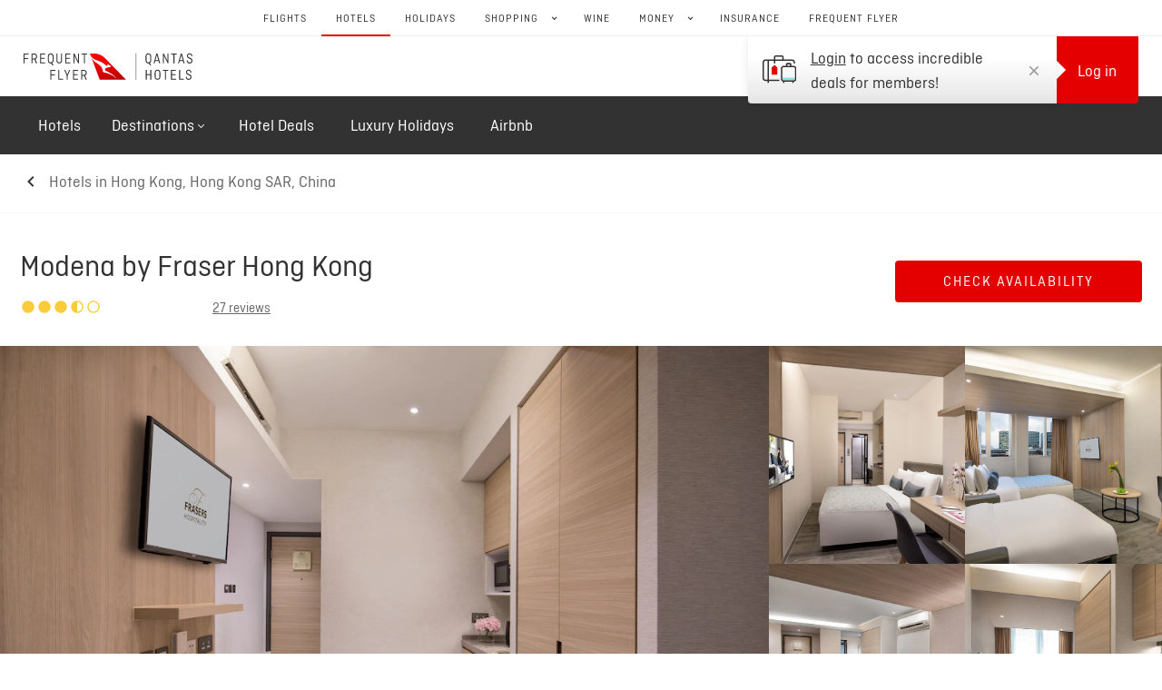

--- FILE ---
content_type: text/html; charset=utf-8
request_url: https://www.qantas.com/hotels/properties/19886-modena-by-fraser-hong-kong
body_size: 66183
content:
<!DOCTYPE html><html lang="en"><head><meta charSet="utf-8"/><meta name="viewport" content="width=device-width, initial-scale=1.0"/><title>Modena by Fraser Hong Kong | Qantas Hotels</title><link rel="canonical" href="https://www.qantas.com/hotels/properties/19886-modena-by-fraser-hong-kong"/><meta name="hotels-booking-stage" content="property-details"/><meta name="description" content="Book Now &amp; Earn Qantas Points on Modena by Fraser Hong Kong"/><meta name="og:site_name" content="Qantas Hotels"/><meta name="og:title" content="Modena by Fraser Hong Kong"/><meta name="og:url" content="https://www.qantas.com/hotels/properties/19886-modena-by-fraser-hong-kong"/><meta name="og:image" content="https://i.travelapi.com/lodging/3000000/2150000/2142000/2141914/84bae972_z.jpg"/><meta name="og:latitude" content="22.297075"/><meta name="og:longitude" content="114.170527"/><meta name="og:street_address" content="18 Ashley Road Tsim Sha Tsui"/><meta name="og:locality" content="Kowloon"/><meta name="og:region"/><meta name="og:country_name" content="Hong Kong SAR, China"/><style type="text/css">
        html {
            scroll-padding-top: 50px;
        }
    </style><script type="text/javascript" src="https://www.qantas.com/assets/a445c4375a10f437e706672af3f868f6618b553eec3"  ></script><script type="application/ld+json">{"@context":"https://schema.org","@graph":[{"@type":"Hotel","name":"Modena by Fraser Hong Kong","url":"https://www.qantas.com/hotels/properties/19886-modena-by-fraser-hong-kong","description":"<strong>Property Location</strong><p>With a stay at Modena by Fraser Hong Kong in Kowloon (Tsim Sha Tsui), you'll be a 5-minute walk from Harbour City and 9 minutes by foot from Victoria Harbour. This aparthotel is 6.4 mi (10.3 km) from Ocean Park and 1.9 mi (3.1 km) from Kowloon Bay.</p><strong>Rooms</strong><p>Make yourself at home in one of the 36 air-conditioned rooms featuring microwaves. Complimentary wired and wireless internet access keeps you connected, and cable programming provides entertainment. Bathrooms feature showers, complimentary toiletries, and hair dryers. Conveniences include safes and irons/ironing boards, as well as phones with free local calls.</p><strong>Amenities</strong><p>This aparthotel offers designated smoking areas.</p><strong>Dining</strong><p>Quench your thirst with your favorite drink at the bar/lounge.</p><strong>Business, Other Amenities</strong><p>Featured amenities include limo/town car service, dry cleaning/laundry services, and a 24-hour front desk.</p><strong>Attractions</strong><p>Distances are displayed to the nearest 0.1 mile and kilometer. <br /> </p><p>Tsim Sha Tsui Promenade - 0.2 km / 0.1 mi <br /> Kowloon Park - 0.3 km / 0.2 mi <br /> Peninsula Hong Kong - 0.3 km / 0.2 mi <br /> 1881 Heritage - 0.4 km / 0.2 mi <br /> Canton Road - 0.4 km / 0.2 mi <br /> Harbour City - 0.4 km / 0.2 mi <br /> K11 Art Mall - 0.4 km / 0.3 mi <br /> Granville Road - 0.4 km / 0.3 mi <br /> Hong Kong Space Museum - 0.5 km / 0.3 mi <br /> Tsim Sha Tsui Clock Tower - 0.5 km / 0.3 mi <br /> Chungking Mansions - 0.5 km / 0.3 mi <br /> Tsim Sha Tsui Star Ferry Pier - 0.5 km / 0.3 mi <br /> Ocean Terminal - 0.6 km / 0.4 mi <br /> Avenue of Stars - 0.6 km / 0.4 mi <br /> Hong Kong Museum of Art - 0.6 km / 0.4 mi <br /> </p><p>The nearest major airport is Hong Kong International Airport (HKG) - 34 km / 21.1 mi</p><p></p>","starRating":null,"address":{"@type":"PostalAddress","streetAddress":"18 Ashley Road Tsim Sha Tsui","addressLocality":"Kowloon","addressRegion":"","addressCountry":"Hong Kong SAR, China"},"contactPoint":{"@type":"ContactPoint","telephone":"1300 738 206","contactType":"customer service"},"image":"https://i.travelapi.com/lodging/3000000/2150000/2142000/2141914/84bae972_b.jpg","photo":[{"url":"https://i.travelapi.com/lodging/3000000/2150000/2142000/2141914/84bae972_b.jpg","caption":"Primary image","@type":"ImageObject"},{"url":"https://i.travelapi.com/lodging/3000000/2150000/2142000/2141914/1e184a0f_b.jpg","caption":"Room","@type":"ImageObject"},{"url":"https://i.travelapi.com/lodging/3000000/2150000/2142000/2141914/25f3b8c2_b.jpg","caption":"Room","@type":"ImageObject"},{"url":"https://i.travelapi.com/lodging/3000000/2150000/2142000/2141914/d291c2b8_b.jpg","caption":"Room","@type":"ImageObject"},{"url":"https://i.travelapi.com/lodging/3000000/2150000/2142000/2141914/5b524218_b.jpg","caption":"Room","@type":"ImageObject"},{"url":"https://i.travelapi.com/lodging/3000000/2150000/2142000/2141914/adfa9d4b_b.jpg","caption":"Room","@type":"ImageObject"},{"url":"https://i.travelapi.com/lodging/3000000/2150000/2142000/2141914/578c502b_b.jpg","caption":"Room","@type":"ImageObject"},{"url":"https://i.travelapi.com/lodging/3000000/2150000/2142000/2141914/4c91a328_b.jpg","caption":"Private kitchenette","@type":"ImageObject"},{"url":"https://i.travelapi.com/lodging/3000000/2150000/2142000/2141914/5d33c537_b.jpg","caption":"Private kitchenette","@type":"ImageObject"},{"url":"https://i.travelapi.com/lodging/3000000/2150000/2142000/2141914/27df7c35_b.jpg","caption":"Bathroom","@type":"ImageObject"},{"url":"https://i.travelapi.com/lodging/3000000/2150000/2142000/2141914/30119161_b.jpg","caption":"Bathroom","@type":"ImageObject"},{"url":"https://i.travelapi.com/lodging/3000000/2150000/2142000/2141914/99d88be0_b.jpg","caption":"Room","@type":"ImageObject"}],"amenityFeature":["Laundry facilities","Dry cleaning/laundry service","Designated smoking areas","Designated smoking areas (fines apply)","Luggage storage","Safe-deposit box at front desk","24-hour front desk","Free WiFi","Number of bars/lounges - 1","Wheelchair accessible (may have limitations)","Elevator","Limo or town car service available","Change of towels (on request)","Change of bed sheets (on request)","Housekeeping on request","At least 80% of all lighting comes from LEDs"]},{"@type":"AggregateRating","itemReviewed":{"@type":"Thing","name":"Modena by Fraser Hong Kong"},"ratingValue":4,"reviewCount":27}]}</script><meta name="next-head-count" content="18"/><meta charSet="utf-8"/><meta name="apple-mobile-web-app-status-bar-style" content="default"/><meta name="mobile-web-app-capable" content="yes"/><meta name="format-detection" content="telephone=no"/><meta name="HandheldFriendly" content="true"/><meta name="theme-color" content="#000000"/><link rel="manifest" href="https://cdn.qantashotels.com/qantashotelsui/manifest.json"/><link rel="shortcut icon" href="https://cdn.qantashotels.com/qantashotelsui/qantas-favicon.ico"/><link rel="apple-touch-icon" href="https://cdn.qantashotels.com/qantashotelsui/apple-touch-icon.png"/><link rel="preconnect" href="https://static.hotjar.com"/><link rel="preconnect" href="https://www.google-analytics.com"/><link rel="preconnect" href="https://lps.qantas.com"/><link rel="preconnect" href="https://lpx.qantas.com"/><link rel="preconnect" href="https://dpm.demdex.net"/><link rel="preconnect" href="https://5548349.fls.doubleclick.net"/><link rel="preconnect" href="https://connect.facebook.net"/><link rel="preconnect" href="https://static.tacdn.com"/><link rel="preconnect" href="https://qantas.demdex.net"/><link rel="preconnect" href="https://accounts.qantas.com"/><link rel="preconnect" href="https://vars.hotjar.com"/><link rel="preconnect" href="https://survey.survicate.com"/><link rel="preconnect" href="https://adservice.google.com"/><link rel="preconnect" href="https://www.google.com"/><link rel="preconnect" href="https://smtc.qantas.com"/><link rel="preconnect" href="https://surveys-static.survicate.com"/><link rel="preconnect" href="https://adservice.google.com.au"/><link rel="preconnect" href="https://frontend.qantas.com"/><link rel="preconnect" href="https://static.qantas.com"/><link rel="preconnect" href="https://www.tamgrt.com"/><link rel="preconnect" href="https://www.google.com.au"/><link rel="preconnect" href="https://qantasairways.tt.omtrdc.net"/><link rel="preconnect" href="https://script.hotjar.com"/><link rel="preconnect" href="https://googleads.g.doubleclick.net"/><link rel="preconnect" href="https://www.googletagmanager.com"/><link rel="preconnect" href="https://fonts.googleapis.com"/><link rel="preconnect" href="https://bam.nr-data.net"/><link rel="preconnect" href="https://images-cdn.qantashotels.com"/><link rel="preconnect" href="https://stats.g.doubleclick.net"/><link rel="preload" as="script" href="https://www.qantas.com/assets/a445c4375a10f437e706672af3f868f6618b553eec3"/><link rel="preload" href="https://frontend.qantas.com/widgets/universal-nav/current/app.js" as="script"/><script id="gtm-script">(function(w,d,s,l,i){w[l]=w[l]||[];w[l].push({'gtm.start':
      new Date().getTime(),event:'gtm.js'});var f=d.getElementsByTagName(s)[0],
      j=d.createElement(s),dl=l!='dataLayer'?'&l='+l:'';j.async=true;j.src=
      'https://www.googletagmanager.com/gtm.js?id='+i+dl;f.parentNode.insertBefore(j,f);
      })(window,document,'script','dataLayer','GTM-GX9S');</script><script id="datalayer-script">window.dataLayer = window.dataLayer || [];</script><script src="https://cdn.optimizely.com/public/26148840652/s/prod_hh_all.js"></script><script type="speculationrules">{"prefetch":[{"where":{"and":[{"href_matches":"/hotels/*"},{"not":{"href_matches":"/hotels/checkout*"}},{"not":{"href_matches":"/hotels/bookings*"}},{"not":{"href_matches":"/hotels/*/preview*"}}]},"eagerness":"moderate"}],"prerender":[{"where":{"and":[{"or":[{"href_matches":"/hotels/deals*"},{"href_matches":"/hotels/search*"},{"href_matches":"/hotels/properties/*"},{"href_matches":"/hotels/faqs*"},{"href_matches":"/hotels/contact-us*"},{"href_matches":"/hotels/terms-and-conditions*"}]},{"not":{"href_matches":"/hotels/checkout*"}},{"not":{"href_matches":"/hotels/bookings*"}},{"not":{"href_matches":"/hotels/*/preview*"}}]},"eagerness":"conservative"}]}</script><script>
              if (!HTMLScriptElement.supports || !HTMLScriptElement.supports('speculationrules')) {
                const preloadedUrls = {};
                const excludePatterns = ['/hotels/checkout', '/hotels/bookings', '/preview'];
                
                function shouldExclude(href) {
                  return excludePatterns.some(pattern => href.includes(pattern));
                }
                
                function pointerenterHandler() {
                  if (!preloadedUrls[this.href] && !shouldExclude(this.href)) {
                    preloadedUrls[this.href] = true;
                    
                    const prefetcher = document.createElement('link');
                    prefetcher.as = prefetcher.relList.supports('prefetch') ? 'document' : 'fetch';
                    prefetcher.rel = prefetcher.relList.supports('prefetch') ? 'prefetch' : 'preload';
                    prefetcher.href = this.href;
                    
                    document.head.appendChild(prefetcher);
                  }
                }
                
                document.addEventListener('DOMContentLoaded', function() {
                  document.querySelectorAll('a[href^="/hotels"]').forEach(item => {
                    item.addEventListener('pointerenter', pointerenterHandler);
                  });
                });
              }
            </script><link rel="preload" href="https://cdn.qantashotels.com/qantashotelsui/_next/static/css/bcddcf4ce17e8a2d.css" as="style"/><link rel="stylesheet" href="https://cdn.qantashotels.com/qantashotelsui/_next/static/css/bcddcf4ce17e8a2d.css" data-n-g=""/><noscript data-n-css=""></noscript><script defer="" nomodule="" src="https://cdn.qantashotels.com/qantashotelsui/_next/static/chunks/polyfills-c67a75d1b6f99dc8.js"></script><script src="https://cdn.qantashotels.com/qantashotelsui/_next/static/chunks/webpack-968249c14a307c4a.js" defer=""></script><script src="https://cdn.qantashotels.com/qantashotelsui/_next/static/chunks/framework-24b689b0ef8cdbd3.js" defer=""></script><script src="https://cdn.qantashotels.com/qantashotelsui/_next/static/chunks/main-e3592096c4b1ccf8.js" defer=""></script><script src="https://cdn.qantashotels.com/qantashotelsui/_next/static/chunks/pages/_app-19a84bd53cf903d5.js" defer=""></script><script src="https://cdn.qantashotels.com/qantashotelsui/_next/static/chunks/1400-b83b2e9a49cdc106.js" defer=""></script><script src="https://cdn.qantashotels.com/qantashotelsui/_next/static/chunks/6440-91cfc8c71a2b6c36.js" defer=""></script><script src="https://cdn.qantashotels.com/qantashotelsui/_next/static/chunks/5834-4aae3c44f4501986.js" defer=""></script><script src="https://cdn.qantashotels.com/qantashotelsui/_next/static/chunks/1819-cbc84ca08c4706d9.js" defer=""></script><script src="https://cdn.qantashotels.com/qantashotelsui/_next/static/chunks/4599-861433f577f8f803.js" defer=""></script><script src="https://cdn.qantashotels.com/qantashotelsui/_next/static/chunks/6778-2e8861775190d51a.js" defer=""></script><script src="https://cdn.qantashotels.com/qantashotelsui/_next/static/chunks/7998-9b9da9f9c6194441.js" defer=""></script><script src="https://cdn.qantashotels.com/qantashotelsui/_next/static/chunks/1759-5a5c00171b9daad3.js" defer=""></script><script src="https://cdn.qantashotels.com/qantashotelsui/_next/static/chunks/3066-b61bb202c6dc404a.js" defer=""></script><script src="https://cdn.qantashotels.com/qantashotelsui/_next/static/chunks/9047-d0a150dcf2375906.js" defer=""></script><script src="https://cdn.qantashotels.com/qantashotelsui/_next/static/chunks/1954-55241ae34677e09c.js" defer=""></script><script src="https://cdn.qantashotels.com/qantashotelsui/_next/static/chunks/8951-e590cfd5234daed0.js" defer=""></script><script src="https://cdn.qantashotels.com/qantashotelsui/_next/static/chunks/7915-3f9643f315de9344.js" defer=""></script><script src="https://cdn.qantashotels.com/qantashotelsui/_next/static/chunks/3975-2adaef8a4e25fbb3.js" defer=""></script><script src="https://cdn.qantashotels.com/qantashotelsui/_next/static/chunks/5210-d9db36cce8afb42b.js" defer=""></script><script src="https://cdn.qantashotels.com/qantashotelsui/_next/static/chunks/9508-2f158b0495242c2c.js" defer=""></script><script src="https://cdn.qantashotels.com/qantashotelsui/_next/static/chunks/7810-2c359f6b54141d59.js" defer=""></script><script src="https://cdn.qantashotels.com/qantashotelsui/_next/static/chunks/4560-528355bb2566dcb4.js" defer=""></script><script src="https://cdn.qantashotels.com/qantashotelsui/_next/static/chunks/4597-67c512599ca17d63.js" defer=""></script><script src="https://cdn.qantashotels.com/qantashotelsui/_next/static/chunks/8845-80b4c666132d1547.js" defer=""></script><script src="https://cdn.qantashotels.com/qantashotelsui/_next/static/chunks/4313-54664eb2da87b79a.js" defer=""></script><script src="https://cdn.qantashotels.com/qantashotelsui/_next/static/chunks/9152-55572d19cafb29d4.js" defer=""></script><script src="https://cdn.qantashotels.com/qantashotelsui/_next/static/chunks/1517-4acd6ef09dee26e3.js" defer=""></script><script src="https://cdn.qantashotels.com/qantashotelsui/_next/static/chunks/5701-e55e6815605bbf4b.js" defer=""></script><script src="https://cdn.qantashotels.com/qantashotelsui/_next/static/chunks/546-f88944c0262ae165.js" defer=""></script><script src="https://cdn.qantashotels.com/qantashotelsui/_next/static/chunks/8497-4466334416c1be83.js" defer=""></script><script src="https://cdn.qantashotels.com/qantashotelsui/_next/static/chunks/2232-8a7f0fedfca7ca7b.js" defer=""></script><script src="https://cdn.qantashotels.com/qantashotelsui/_next/static/chunks/8002-52e2741eff2d0837.js" defer=""></script><script src="https://cdn.qantashotels.com/qantashotelsui/_next/static/chunks/3937-35bba966f0b4d8fb.js" defer=""></script><script src="https://cdn.qantashotels.com/qantashotelsui/_next/static/chunks/pages/properties/%5Bpropertyid%5D-02c6e952064bfb81.js" defer=""></script><script src="https://cdn.qantashotels.com/qantashotelsui/_next/static/tRcWqLjNgIHmC5NfLQg9a/_buildManifest.js" defer=""></script><script src="https://cdn.qantashotels.com/qantashotelsui/_next/static/tRcWqLjNgIHmC5NfLQg9a/_ssgManifest.js" defer=""></script>
<script>(window.BOOMR_mq=window.BOOMR_mq||[]).push(["addVar",{"rua.upush":"false","rua.cpush":"true","rua.upre":"false","rua.cpre":"true","rua.uprl":"false","rua.cprl":"false","rua.cprf":"false","rua.trans":"SJ-70297046-f1f2-4928-a6e0-cac6d664b70f","rua.cook":"false","rua.ims":"false","rua.ufprl":"false","rua.cfprl":"false","rua.isuxp":"false","rua.texp":"norulematch","rua.ceh":"false","rua.ueh":"false","rua.ieh.st":"0"}]);</script>
                              <script>!function(a){var e="https://s.go-mpulse.net/boomerang/",t="addEventListener";if("False"=="True")a.BOOMR_config=a.BOOMR_config||{},a.BOOMR_config.PageParams=a.BOOMR_config.PageParams||{},a.BOOMR_config.PageParams.pci=!0,e="https://s2.go-mpulse.net/boomerang/";if(window.BOOMR_API_key="W4SGK-NT7WX-YKRK6-JV6FB-NDCNL",function(){function n(e){a.BOOMR_onload=e&&e.timeStamp||(new Date).getTime()}if(!a.BOOMR||!a.BOOMR.version&&!a.BOOMR.snippetExecuted){a.BOOMR=a.BOOMR||{},a.BOOMR.snippetExecuted=!0;var i,_,o,r=document.createElement("iframe");if(a[t])a[t]("load",n,!1);else if(a.attachEvent)a.attachEvent("onload",n);r.src="javascript:void(0)",r.title="",r.role="presentation",(r.frameElement||r).style.cssText="width:0;height:0;border:0;display:none;",o=document.getElementsByTagName("script")[0],o.parentNode.insertBefore(r,o);try{_=r.contentWindow.document}catch(O){i=document.domain,r.src="javascript:var d=document.open();d.domain='"+i+"';void(0);",_=r.contentWindow.document}_.open()._l=function(){var a=this.createElement("script");if(i)this.domain=i;a.id="boomr-if-as",a.src=e+"W4SGK-NT7WX-YKRK6-JV6FB-NDCNL",BOOMR_lstart=(new Date).getTime(),this.body.appendChild(a)},_.write("<bo"+'dy onload="document._l();">'),_.close()}}(),"".length>0)if(a&&"performance"in a&&a.performance&&"function"==typeof a.performance.setResourceTimingBufferSize)a.performance.setResourceTimingBufferSize();!function(){if(BOOMR=a.BOOMR||{},BOOMR.plugins=BOOMR.plugins||{},!BOOMR.plugins.AK){var e="true"=="true"?1:0,t="",n="aokqe2yx2u2rm2iglh7a-f-8935455fa-clientnsv4-s.akamaihd.net",i="false"=="true"?2:1,_={"ak.v":"39","ak.cp":"476181","ak.ai":parseInt("162337",10),"ak.ol":"0","ak.cr":8,"ak.ipv":4,"ak.proto":"h2","ak.rid":"120317f2","ak.r":42310,"ak.a2":e,"ak.m":"x","ak.n":"essl","ak.bpcip":"3.149.2.0","ak.cport":55312,"ak.gh":"23.213.52.34","ak.quicv":"","ak.tlsv":"tls1.3","ak.0rtt":"","ak.0rtt.ed":"","ak.csrc":"-","ak.acc":"","ak.t":"1762023934","ak.ak":"hOBiQwZUYzCg5VSAfCLimQ==8zwMPQEjj95RVA4U4RUINnVaO12G5Oc/fy/p/AEzNq2/bUVjw93/q1S1wW9SDWXKSKdQN6IL6zpaskaGardKVtFi8p51kDbsJCPuoo1SAW4YK+7LOgwENA7g1SLKrQQUFvEMZTuKT0UjWElXjMoLARLqwBNiaY2nOeGVW7+B3VZx7x1Wcs07nc2/WphVRZ5Y/TQ+XwSYw5lAvWln5V0Gz1QF0jbOi+qqoaCnrMqriQDwsYzUUmx7YN5IC+QnN/aSahdhoWZHspPdv7JT+4aia2+SU17Hi9+IWHwejBvnVpjR876zSlmyRY/mxn/Bp4hFyLmpZM9l4+qpQoB1N4Dln3zrIUQ5LEC1vTKS69W7jSYnq1UTSkrnKyZuPT4SdvQDKF3oBBc8R1RppAKmQp3bhjqVQifgtdzgnsP69vYDgg8=","ak.pv":"1917","ak.dpoabenc":"","ak.tf":i};if(""!==t)_["ak.ruds"]=t;var o={i:!1,av:function(e){var t="http.initiator";if(e&&(!e[t]||"spa_hard"===e[t]))_["ak.feo"]=void 0!==a.aFeoApplied?1:0,BOOMR.addVar(_)},rv:function(){var a=["ak.bpcip","ak.cport","ak.cr","ak.csrc","ak.gh","ak.ipv","ak.m","ak.n","ak.ol","ak.proto","ak.quicv","ak.tlsv","ak.0rtt","ak.0rtt.ed","ak.r","ak.acc","ak.t","ak.tf"];BOOMR.removeVar(a)}};BOOMR.plugins.AK={akVars:_,akDNSPreFetchDomain:n,init:function(){if(!o.i){var a=BOOMR.subscribe;a("before_beacon",o.av,null,null),a("onbeacon",o.rv,null,null),o.i=!0}return this},is_complete:function(){return!0}}}}()}(window);</script></head><body><noscript><iframe src="https://www.googletagmanager.com/ns.html?id=GTM-GX9S" height="0" width="0" style="display:none;visibility:hidden"></iframe></noscript><noscript>You need to enable JavaScript to run this app.</noscript><div id="__next" data-reactroot=""><style data-emotion-css="1a71kvn-ThemeProvider">body{-moz-osx-font-smoothing:grayscale;-webkit-font-smoothing:antialiased;color:#323232;font-family:Ciutadella,sans-serif;font-size:1.125rem;line-height:1.35;}*,*:before,*:after{box-sizing:border-box;}</style><style data-emotion-css="zgybhp-Box-Flex">.css-zgybhp-Box-Flex{-webkit-flex-direction:column;-ms-flex-direction:column;flex-direction:column;display:-webkit-box;display:-webkit-flex;display:-ms-flexbox;display:flex;-webkit-flex-direction:column;-ms-flex-direction:column;flex-direction:column;}</style><div role="main" class="css-zgybhp-Box-Flex e1pfwvfi0"><style data-emotion-css="ommd71-Box">.css-ommd71-Box{width:100%;background-color:#F6F6F6;-webkit-flex:1 0 auto;-ms-flex:1 0 auto;flex:1 0 auto;}</style><div class="css-ommd71-Box e1m6xhuh0"><div class="css-ommd71-Box e1m6xhuh0"><style data-emotion-css="hv4bhl-Box">.css-hv4bhl-Box{top:0;z-index:100;background-color:#FFFFFF;}</style><div data-print-style="no-border" class="css-hv4bhl-Box e1bm2fe80"><style data-emotion-css="jqb4np-Link-Link">.css-jqb4np-Link-Link{cursor:pointer;-webkit-text-decoration:none;text-decoration:none;display:inline-block;color:#E00E00;border:0;-webkit-clip:rect(0 0 0 0);clip:rect(0 0 0 0);height:1px;margin:-1px;overflow:hidden;padding:0;position:absolute;white-space:nowrap;width:1px;}.css-jqb4np-Link-Link:hover{color:#870000;}.css-jqb4np-Link-Link:focus{outline:2px solid #8DE2E0;}</style><a to="#content" class="css-jqb4np-Link-Link e1ou0xre0">Skip Global Header to Content</a><style data-emotion-css="aqh0q9-Hide">@media screen and (max-width:767px){.css-aqh0q9-Hide{display:none;}}@media screen and (min-width:768px) and (max-width:1099px){.css-aqh0q9-Hide{display:none;}}</style><div class="css-aqh0q9-Hide e1iw1znz0"><style data-emotion-css="1m6hu0h-Box">.css-1m6hu0h-Box{min-height:40px;}@media print{.css-1m6hu0h-Box{display:none;}}</style><div data-testid="qantas-universal-nav-wrapper" class="css-1m6hu0h-Box eo08mm40"><div data-testid="qantas-universal-nav-target" data-widget-type="global_features_navigation"><script data-testid="qantas-universal-nav-config" type="qantas/widget">{"environment": "production", "siteId": "hotel"}</script></div></div><style data-emotion-css="1ij41dp-Container">.css-1ij41dp-Container{margin-left:auto;margin-right:auto;width:100%;max-width:78.75rem;padding-left:0.75rem;padding-right:0.75rem;padding-right:1rem;}</style><div class="css-1ij41dp-Container e1osk7s0"><style data-emotion-css="knjsen-Box-Flex">.css-knjsen-Box-Flex{display:-webkit-box;display:-webkit-flex;display:-ms-flexbox;display:flex;-webkit-box-pack:justify;-webkit-justify-content:space-between;-ms-flex-pack:justify;justify-content:space-between;-webkit-align-items:flex-end;-webkit-box-align:flex-end;-ms-flex-align:flex-end;align-items:flex-end;}@media print{.css-knjsen-Box-Flex{display:none;}}</style><div class="css-knjsen-Box-Flex egnxo8z1"><style data-emotion-css="xl875o-Link">.css-xl875o-Link{cursor:pointer;-webkit-text-decoration:none;text-decoration:none;display:inline-block;color:#E00E00;margin-top:0.5rem;margin-bottom:0.5rem;margin-right:1rem;padding:0.25rem;}.css-xl875o-Link:hover{color:#870000;}.css-xl875o-Link:focus{outline:2px solid #8DE2E0;}</style><a href="/hotels?location=Istanbul%2C%20Turkey" data-testid="header-logo-link" class="css-xl875o-Link e1ou0xre0"><style data-emotion-css="1eyzoho">.css-1eyzoho{display:-webkit-inline-box;display:-webkit-inline-flex;display:-ms-inline-flexbox;display:inline-flex;width:11.625rem;}</style><img src="[data-uri]" alt="Qantas" role="img" aria-label="Qantas Logo" class="css-1eyzoho egnxo8z0"/></a><style data-emotion-css="y1q4t-Box-Flex">.css-y1q4t-Box-Flex{margin-bottom:-0.5rem;z-index:1;display:-webkit-box;display:-webkit-flex;display:-ms-flexbox;display:flex;}</style><div data-print-style="hidden" data-testid="desktop-qff-menu" class="css-y1q4t-Box-Flex e1pfwvfi0"><style data-emotion-css="tu3127-Box-Flex">.css-tu3127-Box-Flex{margin-top:-0.75rem;margin-right:0rem;width:100%;-webkit-flex-direction:column;-ms-flex-direction:column;flex-direction:column;display:-webkit-box;display:-webkit-flex;display:-ms-flexbox;display:flex;-webkit-flex-direction:column;-ms-flex-direction:column;flex-direction:column;z-index:480;}@media screen and (min-width:768px){.css-tu3127-Box-Flex{margin-top:-0.75rem;margin-right:0rem;}}@media screen and (min-width:1100px){.css-tu3127-Box-Flex{margin-top:0rem;margin-right:-0.75rem;}}@media screen and (min-width:768px){.css-tu3127-Box-Flex{width:100%;}}@media screen and (min-width:1100px){.css-tu3127-Box-Flex{width:350px;}}@media screen and (min-width:768px){.css-tu3127-Box-Flex{-webkit-flex-direction:column;-ms-flex-direction:column;flex-direction:column;}}@media screen and (min-width:1100px){.css-tu3127-Box-Flex{-webkit-flex-direction:row;-ms-flex-direction:row;flex-direction:row;}}@media screen and (min-width:768px){.css-tu3127-Box-Flex{-webkit-flex-direction:column;-ms-flex-direction:column;flex-direction:column;}}@media screen and (min-width:1100px){.css-tu3127-Box-Flex{-webkit-flex-direction:row;-ms-flex-direction:row;flex-direction:row;}}</style><div data-testid="login-tooltip" class="css-tu3127-Box-Flex e1dteodi0"><style data-emotion-css="19l08rm-Box-Flex">.css-19l08rm-Box-Flex{display:-webkit-box;display:-webkit-flex;display:-ms-flexbox;display:flex;-webkit-align-items:center;-webkit-box-align:center;-ms-flex-align:center;align-items:center;-webkit-box-pack:justify;-webkit-justify-content:space-between;-ms-flex-pack:justify;justify-content:space-between;z-index:490;height:74px;padding:1rem;background:linear-gradient(-180deg,rgb(255,255,255) 0%,rgb(255,255,255) 35%,#E6E6E6 100%);border-top:1px solid #D9D9D9;border-bottom:1px solid #D9D9D9;box-shadow:0 2px 10px 0 rgba(0,0,0,0.1);}@media screen and (min-width:768px){.css-19l08rm-Box-Flex{-webkit-box-pack:justify;-webkit-justify-content:space-between;-ms-flex-pack:justify;justify-content:space-between;}}@media screen and (min-width:1100px){.css-19l08rm-Box-Flex{-webkit-box-pack:center;-webkit-justify-content:center;-ms-flex-pack:center;justify-content:center;}}@media screen and (min-width:1100px){.css-19l08rm-Box-Flex{border-top:0px;border-radius:0 0 0 4px;}}</style><div class="css-19l08rm-Box-Flex e1dteodi3"><style data-emotion-css="4tsn8g-Box-Flex">.css-4tsn8g-Box-Flex{display:-webkit-box;display:-webkit-flex;display:-ms-flexbox;display:flex;-webkit-align-items:center;-webkit-box-align:center;-ms-flex-align:center;align-items:center;-webkit-box-pack:center;-webkit-justify-content:center;-ms-flex-pack:center;justify-content:center;}</style><div class="css-4tsn8g-Box-Flex e1pfwvfi0"><style data-emotion-css="1finhg2-Box">.css-1finhg2-Box{display:block;width:5.375rem;}</style><div class="css-1finhg2-Box e1m6xhuh0"><style data-emotion-css="1j78mwd-StyledImage">.css-1j78mwd-StyledImage{display:block;max-width:100%;height:auto;padding-right:1rem;height:2.875rem;width:100%;}</style><img alt="[data-uri]" src="[data-uri]" height="2.875rem" width="100%" class="css-1j78mwd-StyledImage eytf1ce0"/></div><style data-emotion-css="1rql349-Text">.css-1rql349-Text{font-size:1rem;line-height:1.5;font-weight:400;font-size:1.125rem;display:block;}</style><span data-testid="login-tooltip-text" class="css-1rql349-Text e1j4w3aq0"><style data-emotion-css="1lva76h-Link-Link">.css-1lva76h-Link-Link{cursor:pointer;-webkit-text-decoration:none;text-decoration:none;display:inline-block;color:#E00E00;color:inherit;margin-right:0.25rem;}.css-1lva76h-Link-Link:hover{color:#870000;}.css-1lva76h-Link-Link:focus{outline:2px solid #8DE2E0;}.css-1lva76h-Link-Link,.css-1lva76h-Link-Link:hover{-webkit-text-decoration:underline;text-decoration:underline;color:inherit;}</style><a role="button" data-testid="login-link" class="css-1lva76h-Link-Link e1ou0xre0">Login<!-- --> </a>to access incredible deals for members!</span></div><div class="css-1jkuu4z-Box e1m6xhuh0"><style data-emotion-css="179ahyu-Icon">.css-179ahyu-Icon{vertical-align:middle;-webkit-flex:none;-ms-flex:none;flex:none;margin-left:2rem;margin-right:0rem;color:#999999;}</style><style data-emotion-css="1hom8o2-StyledSvg-Icon">.css-1hom8o2-StyledSvg-Icon{width:18px;height:18px;vertical-align:middle;-webkit-flex:none;-ms-flex:none;flex:none;margin-left:2rem;margin-right:0rem;color:#999999;}</style><svg data-testid="close-icon" class="en7chz91 css-1hom8o2-StyledSvg-Icon en7chz90" viewBox="0 0 24 24" title="close" fill="currentcolor"><path d="M19 6.41L17.59 5 12 10.59 6.41 5 5 6.41 10.59 12 5 17.59 6.41 19 12 13.41 17.59 19 19 17.59 13.41 12z"></path></svg></div></div><style data-emotion-css="1hij95q-Box">.css-1hij95q-Box{-webkit-align-self:center;-ms-flex-item-align:center;align-self:center;border-top:10px solid transparent;border-bottom:10px solid transparent;border-left:10px solid #FFFFFF;}</style><div class="css-1hij95q-Box e1dteodi2"></div></div><style data-emotion-css="qihndm-Box">.css-qihndm-Box{z-index:1;}</style><div class="css-qihndm-Box e1m6xhuh0"><style data-emotion-css="17rnwv6">.css-17rnwv6{cursor:pointer;display:-webkit-box;display:-webkit-flex;display:-ms-flexbox;display:flex;color:#FFFFFF;background-color:#E40000;height:4.625rem;padding:1rem 0;-webkit-align-items:center;-webkit-box-align:center;-ms-flex-align:center;align-items:center;-webkit-box-pack:center;-webkit-justify-content:center;-ms-flex-pack:center;justify-content:center;min-width:5.75rem;border-radius:0 0 4px 4px;}</style><style data-emotion-css="187w0nj-StyledNakedButton">.css-187w0nj-StyledNakedButton{border:none;width:auto;overflow:visible;font:inherit;line-height:normal;-webkit-appearance:none;-moz-appearance:none;appearance:none;cursor:pointer;color:inherit;margin:0rem;padding:0rem;background-color:transparent;cursor:pointer;display:-webkit-box;display:-webkit-flex;display:-ms-flexbox;display:flex;color:#FFFFFF;background-color:#E40000;height:4.625rem;padding:1rem 0;-webkit-align-items:center;-webkit-box-align:center;-ms-flex-align:center;align-items:center;-webkit-box-pack:center;-webkit-justify-content:center;-ms-flex-pack:center;justify-content:center;min-width:5.75rem;border-radius:0 0 4px 4px;}.css-187w0nj-StyledNakedButton:focus,.css-187w0nj-StyledNakedButton:active{outline:2px solid #8DE2E0;}.css-187w0nj-StyledNakedButton:disabled{opacity:0.7;cursor:not-allowed;}.css-187w0nj-StyledNakedButton:hover:disabled{background-color:transparent;}</style><button type="button" role="button" data-testid="qff-login-tab" class="ewjq2rj1 css-187w0nj-StyledNakedButton exnlolx0">Log in</button></div></div></div></div><style data-emotion-css="1cos7yz">.css-1cos7yz{background-color:#323232;height:64px;}</style><nav aria-label="Main" data-orientation="horizontal" dir="ltr" class="css-1cos7yz eg39d5m0"><style data-emotion-css="8jmuus-Container">.css-8jmuus-Container{margin-left:auto;margin-right:auto;width:100%;max-width:78.75rem;padding-left:0.75rem;padding-right:0.75rem;}</style><div class="css-8jmuus-Container e1osk7s0"><style data-emotion-css="l8jfha">.css-l8jfha{display:-webkit-box;display:-webkit-flex;display:-ms-flexbox;display:flex;list-style:none;margin:0;padding-inline-start:0;}</style><div style="position:relative"><ul data-orientation="horizontal" class="css-l8jfha eg39d5m1" dir="ltr"><li><style data-emotion-css="or6h1y">.css-or6h1y{-webkit-text-decoration:none;text-decoration:none;padding:1.25rem;color:#FFFFFF;height:64px;display:-webkit-box;display:-webkit-flex;display:-ms-flexbox;display:flex;}.css-or6h1y:focus{background-color:#FFFFFF;color:#E40000;}.css-or6h1y:hover{background-color:#FFFFFF;color:#E40000;}</style><style data-emotion-css="2bur8u-Link">.css-2bur8u-Link{cursor:pointer;-webkit-text-decoration:none;text-decoration:none;display:inline-block;color:#E00E00;-webkit-text-decoration:none;text-decoration:none;padding:1.25rem;color:#FFFFFF;height:64px;display:-webkit-box;display:-webkit-flex;display:-ms-flexbox;display:flex;}.css-2bur8u-Link:hover{color:#870000;}.css-2bur8u-Link:focus{outline:2px solid #8DE2E0;}.css-2bur8u-Link:focus{background-color:#FFFFFF;color:#E40000;}.css-2bur8u-Link:hover{background-color:#FFFFFF;color:#E40000;}</style><a class="eg39d5m5 css-2bur8u-Link e1ou0xre0" target="" href="https://www.qantas.com/hotels/search/list?location=Istanbul%2C%20Turkey">Hotels</a></li><style data-emotion-css="zgx2yv">.css-zgx2yv{height:64px;color:#FFFFFF;padding:0.5rem;}.css-zgx2yv:focus{background-color:#FFFFFF;color:#E40000;}.css-zgx2yv:hover{background-color:#FFFFFF;color:#E40000;}</style><li class="css-zgx2yv eg39d5m3"><style data-emotion-css="8o9k67">.css-8o9k67{background-color:transparent;color:inherit;border:none;height:100%;display:-webkit-box;display:-webkit-flex;display:-ms-flexbox;display:flex;-webkit-align-items:center;-webkit-box-align:center;-ms-flex-align:center;align-items:center;-webkit-box-pack:justify;-webkit-justify-content:space-between;-ms-flex-pack:justify;justify-content:space-between;gap:2px;}.css-8o9k67:focus{background-color:#FFFFFF;color:#E40000;}.css-8o9k67:hover{background-color:#FFFFFF;color:#E40000;}</style><button id="-trigger-LEGACY_REACT_AUTO_VALUE" data-state="closed" aria-expanded="false" aria-controls="-content-LEGACY_REACT_AUTO_VALUE" class="css-8o9k67 eg39d5m2" data-radix-collection-item="">Destinations<svg width="15" height="15" viewBox="0 0 15 15" fill="none" xmlns="http://www.w3.org/2000/svg" class="CaretDown" aria-hidden="true"><path d="M4.18179 6.18181C4.35753 6.00608 4.64245 6.00608 4.81819 6.18181L7.49999 8.86362L10.1818 6.18181C10.3575 6.00608 10.6424 6.00608 10.8182 6.18181C10.9939 6.35755 10.9939 6.64247 10.8182 6.81821L7.81819 9.81821C7.73379 9.9026 7.61934 9.95001 7.49999 9.95001C7.38064 9.95001 7.26618 9.9026 7.18179 9.81821L4.18179 6.81821C4.00605 6.64247 4.00605 6.35755 4.18179 6.18181Z" fill="currentColor" fill-rule="evenodd" clip-rule="evenodd"></path></svg></button><style data-emotion-css="1b25nt9">.css-1b25nt9{position:absolute;top:64px;display:-webkit-box;display:-webkit-flex;display:-ms-flexbox;display:flex;left:5.3125rem;width:31.25rem;padding:1.5rem;color:#666666;box-shadow:0 4px 10px 0 rgba(0,0,0,0.1);background-color:#FFFFFF;z-index:500;}</style></li><li><a class="eg39d5m5 css-2bur8u-Link e1ou0xre0" target="" href="https://www.qantas.com/hotels/deals/sydney?payWith=cash&amp;page=1">Hotel Deals</a></li><li><a class="eg39d5m5 css-2bur8u-Link e1ou0xre0" target="" href="https://www.qantas.com/holidays/deals">Luxury Holidays</a></li><li><a rel="noopener noreferrer" class="eg39d5m5 css-2bur8u-Link e1ou0xre0" target="_blank" href="https://www.qantas.com/hotels/airbnb">Airbnb</a></li></ul></div></div></nav></div><style data-emotion-css="v9e3m6-Hide">@media screen and (min-width:1100px) and (max-width:1279px){.css-v9e3m6-Hide{display:none;}}@media screen and (min-width:1280px){.css-v9e3m6-Hide{display:none;}}</style><div class="css-v9e3m6-Hide e1iw1znz0"><style data-emotion-css="dqnj8n-Container">.css-dqnj8n-Container{margin-left:auto;margin-right:auto;width:100%;max-width:78.75rem;padding-left:0.75rem;padding-right:0.75rem;padding:0rem;}</style><div class="css-dqnj8n-Container e1osk7s0"><style data-emotion-css="cjawl7-Box-Flex">.css-cjawl7-Box-Flex{display:-webkit-box;display:-webkit-flex;display:-ms-flexbox;display:flex;-webkit-box-pack:justify;-webkit-justify-content:space-between;-ms-flex-pack:justify;justify-content:space-between;-webkit-align-items:center;-webkit-box-align:center;-ms-flex-align:center;align-items:center;padding-left:1rem;border-bottom:1px solid #F6F6F6;}</style><div class="css-cjawl7-Box-Flex e18olbou1"><style data-emotion-css="aqhy06-Box-Flex">.css-aqhy06-Box-Flex{display:-webkit-box;display:-webkit-flex;display:-ms-flexbox;display:flex;-webkit-align-items:center;-webkit-box-align:center;-ms-flex-align:center;align-items:center;}</style><div class="css-aqhy06-Box-Flex e1pfwvfi0"><style data-emotion-css="ogtg31-Link">.css-ogtg31-Link{cursor:pointer;-webkit-text-decoration:none;text-decoration:none;display:inline-block;color:#E00E00;margin-right:1rem;padding:0.25rem;}.css-ogtg31-Link:hover{color:#870000;}.css-ogtg31-Link:focus{outline:2px solid #8DE2E0;}</style><a href="/hotels?location=Istanbul%2C%20Turkey" data-testid="header-logo-link" class="css-ogtg31-Link e1ou0xre0"><style data-emotion-css="1aory5t">.css-1aory5t{display:-webkit-inline-box;display:-webkit-inline-flex;display:-ms-inline-flexbox;display:inline-flex;-webkit-clip-path:inset(0 0 -1px 71px);clip-path:inset(0 0 -1px 71px);margin-left:-71px;}@media screen and (min-width:1100px){.css-1aory5t{width:11.625rem;}}</style><img src="[data-uri]" alt="book hotels and accommodation" role="img" aria-label="book hotels and accommodation Logo" class="css-1aory5t e18olbou0"/></a></div><style data-emotion-css="1wt2cfq-Box-Flex">.css-1wt2cfq-Box-Flex{display:-webkit-box;display:-webkit-flex;display:-ms-flexbox;display:flex;}</style><div data-print-style="hidden" data-testid="phone-menus" class="css-1wt2cfq-Box-Flex e1pfwvfi0"><style data-emotion-css="1xng9s1">.css-1xng9s1{cursor:pointer;width:4rem;margin-right:0.25rem;padding:1.375rem 0;opacity:1;}</style><style data-emotion-css="1iwjon7-StyledNakedButton">.css-1iwjon7-StyledNakedButton{border:none;width:auto;overflow:visible;font:inherit;line-height:normal;-webkit-appearance:none;-moz-appearance:none;appearance:none;cursor:pointer;color:inherit;margin:0rem;padding:0rem;background-color:transparent;cursor:pointer;width:4rem;margin-right:0.25rem;padding:1.375rem 0;opacity:1;}.css-1iwjon7-StyledNakedButton:focus,.css-1iwjon7-StyledNakedButton:active{outline:2px solid #8DE2E0;}.css-1iwjon7-StyledNakedButton:disabled{opacity:0.7;cursor:not-allowed;}.css-1iwjon7-StyledNakedButton:hover:disabled{background-color:transparent;}</style><button type="button" role="button" data-testid="menu-button" class="ez2cw9m2 css-1iwjon7-StyledNakedButton exnlolx0"><style data-emotion-css="1q9zuau-Text">.css-1q9zuau-Text{font-size:1rem;line-height:1.5;font-weight:400;font-size:header.base;}</style><span class="css-1q9zuau-Text e1j4w3aq0">Menu</span></button><style data-emotion-css="1oc3qcb-Box">.css-1oc3qcb-Box{overflow:scroll;position:fixed;top:0;left:0;bottom:0;-webkit-transition:all 0.2s ease-in-out;transition:all 0.2s ease-in-out;color:#FFFFFF;z-index:501;right:4rem;background-color:#323232;will-change:transform;opacity:0;-webkit-transform:translateX(-100%);-ms-transform:translateX(-100%);transform:translateX(-100%);}</style><div class="css-1oc3qcb-Box ez2cw9m0"><style data-emotion-css="12pwe7u-Box">.css-12pwe7u-Box{padding:1rem;border-bottom:1px solid;border-color:#FFFFFF;border-color:#FFFFFF;}</style><div class="css-12pwe7u-Box e1m6xhuh0"><style data-emotion-css="1q5vqyo-Link">.css-1q5vqyo-Link{cursor:pointer;-webkit-text-decoration:none;text-decoration:none;display:inline-block;color:#E00E00;display:block;padding-right:1rem;}.css-1q5vqyo-Link:hover{color:#870000;}.css-1q5vqyo-Link:focus{outline:2px solid #8DE2E0;}</style><a data-testid="sign-up-link" href="https://www.qantas.com/au/en/frequent-flyer/discover-and-join/join.html?thirdParty=hooroos" class="css-1q5vqyo-Link eo7hsp03"><style data-emotion-css="101u60i-Text">.css-101u60i-Text{font-size:1rem;line-height:1.5;font-weight:400;margin-right:0.25rem;color:#FFFFFF;}.css-101u60i-Text:hover{color:#FFFFFF;}</style><span class="css-101u60i-Text eo7hsp02">Not a member? </span><style data-emotion-css="jjmoy9-Text">.css-jjmoy9-Text{font-size:1rem;line-height:1.5;font-weight:400;font-weight:600;color:#FFFFFF;}.css-jjmoy9-Text:hover{color:#FFFFFF;}</style><span class="css-jjmoy9-Text eo7hsp02">Join now</span> <style data-emotion-css="xg6tw7-Icon">.css-xg6tw7-Icon{vertical-align:middle;-webkit-flex:none;-ms-flex:none;flex:none;color:#FFFFFF;}</style><style data-emotion-css="1tbfp8t-StyledSvg-Icon">.css-1tbfp8t-StyledSvg-Icon{width:16px;height:16px;vertical-align:middle;-webkit-flex:none;-ms-flex:none;flex:none;color:#FFFFFF;}</style><svg class="en7chz91 css-1tbfp8t-StyledSvg-Icon en7chz90" viewBox="0 0 24 24" title="arrowForward" fill="currentcolor"><path d="M12 4l-1.41 1.41L16.17 11H4v2h12.17l-5.58 5.59L12 20l8-8z"></path></svg></a></div><style data-emotion-css="1cv28jg-Link">.css-1cv28jg-Link{cursor:pointer;-webkit-text-decoration:none;text-decoration:none;display:inline-block;color:#E00E00;display:block;padding:1rem;color:#FFFFFF;border-bottom:1px solid #FFFFFF;}.css-1cv28jg-Link:hover{color:#870000;}.css-1cv28jg-Link:focus{outline:2px solid #8DE2E0;}.css-1cv28jg-Link:hover{color:#FFFFFF;}</style><a href="https://www.qantas.com/hotels/manage/bookings?source=hotels-header" data-testid="manage-bookings-link" target="_blank" rel="noopener noreferrer" class="css-1cv28jg-Link ez2cw9m3">Manage Bookings</a><style data-emotion-css="1gr5job-Link-Link">.css-1gr5job-Link-Link{cursor:pointer;-webkit-text-decoration:none;text-decoration:none;display:inline-block;color:#E00E00;cursor:pointer;-webkit-text-decoration:none;text-decoration:none;display:inline-block;color:#E00E00;display:block;padding:1rem;color:#FFFFFF;border-bottom:1px solid #FFFFFF;}.css-1gr5job-Link-Link:hover{color:#870000;}.css-1gr5job-Link-Link:focus{outline:2px solid #8DE2E0;}.css-1gr5job-Link-Link:hover{color:#870000;}.css-1gr5job-Link-Link:focus{outline:2px solid #8DE2E0;}.css-1gr5job-Link-Link:hover{color:#FFFFFF;}</style><a data-testid="hotels-link" class="ez2cw9m3 css-1gr5job-Link-Link e1ou0xre0" target="" href="/hotels/search/list">Hotels</a><a data-testid="destinations-mobile-link" class="ez2cw9m3 css-1gr5job-Link-Link e1ou0xre0" target="" href="/hotels/australia">Destinations</a><a data-testid="deals-link" href="https://www.qantas.com/hotels/deals" class="css-1cv28jg-Link ez2cw9m3">Hotel Deals</a><a data-testid="luxe-link" href="https://www.qantas.com/holidays/deals" class="css-1cv28jg-Link ez2cw9m3">Luxury Holidays</a><a data-testid="airbnb-link" href="https://www.qantas.com/hotels/airbnb" target="_blank" rel="noopener noreferrer" class="css-1cv28jg-Link ez2cw9m3">Airbnb</a><a data-testid="phone-contact-link" class="ez2cw9m3 css-1gr5job-Link-Link e1ou0xre0" target="" href="/hotels/contact-us">Contact</a><a data-testid="phone-privacy-security-link" href="https://www.qantas.com/au/en/support/privacy-and-security.html" class="css-1cv28jg-Link ez2cw9m3">Privacy &amp; Security</a><a data-testid="phone-term-of-use-link" href="https://www.qantas.com/au/en/support/terms-of-use.html" class="css-1cv28jg-Link ez2cw9m3">Terms of use</a><a data-testid="phone-faqs-link" class="ez2cw9m3 css-1gr5job-Link-Link e1ou0xre0" target="" href="/hotels/faqs">FAQs</a><div data-testid="qantas-universal-nav-wrapper" class="css-1m6hu0h-Box eo08mm40"><div class="global_features_mobile" data-testid="qantas-universal-nav-target" data-widget-type="global_features_navigation"><script data-testid="qantas-universal-nav-config" type="qantas/widget">{"environment": "production", "siteId": "hotel"}</script></div></div></div><style data-emotion-css="1rnpue6-Box-Flex">.css-1rnpue6-Box-Flex{display:-webkit-box;display:-webkit-flex;display:-ms-flexbox;display:flex;-webkit-box-pack:start;-webkit-justify-content:flex-start;-ms-flex-pack:start;justify-content:flex-start;-webkit-flex-direction:column;-ms-flex-direction:column;flex-direction:column;position:fixed;top:0;bottom:0;right:0;overflow:hidden;-webkit-transition:all 0.2s ease-in-out;transition:all 0.2s ease-in-out;color:#FFFFFF;width:4rem;background-color:#E40000;z-index:501;visibility:hidden;opacity:0;}</style><div data-testid="close-btn-wrapper" class="css-1rnpue6-Box-Flex ez2cw9m1"><style data-emotion-css="tnjgs4-StyledNakedButton">.css-tnjgs4-StyledNakedButton{border:none;width:auto;overflow:visible;font:inherit;line-height:normal;-webkit-appearance:none;-moz-appearance:none;appearance:none;cursor:pointer;color:inherit;margin:0rem;padding:0rem;background-color:transparent;}.css-tnjgs4-StyledNakedButton:focus,.css-tnjgs4-StyledNakedButton:active{outline:2px solid #8DE2E0;}.css-tnjgs4-StyledNakedButton:disabled{opacity:0.7;cursor:not-allowed;}.css-tnjgs4-StyledNakedButton:hover:disabled{background-color:transparent;}</style><button type="button" role="button" data-testid="close-btn" aria-label="close-menu-button" class="css-tnjgs4-StyledNakedButton exnlolx0"><style data-emotion-css="4sgsc-Icon">.css-4sgsc-Icon{vertical-align:middle;-webkit-flex:none;-ms-flex:none;flex:none;margin-top:1.75rem;}</style><style data-emotion-css="1445edo-StyledSvg-Icon">.css-1445edo-StyledSvg-Icon{width:24px;height:24px;vertical-align:middle;-webkit-flex:none;-ms-flex:none;flex:none;margin-top:1.75rem;}</style><svg class="en7chz91 css-1445edo-StyledSvg-Icon en7chz90" viewBox="0 0 24 24" title="close" fill="currentcolor"><path d="M19 6.41L17.59 5 12 10.59 6.41 5 5 6.41 10.59 12 5 17.59 6.41 19 12 13.41 17.59 19 19 17.59 13.41 12z"></path></svg></button></div><div data-testid="qff-menu" class="css-1jkuu4z-Box e1m6xhuh0"><style data-emotion-css="1xxfkat-Box">.css-1xxfkat-Box{cursor:pointer;}</style><div class="css-1xxfkat-Box ebzxnz00"><style data-emotion-css="1bhda">.css-1bhda{height:74px;width:80px;cursor:pointer;padding:1rem 0;background-color:#E40000;color:#FFFFFF;-webkit-align-items:center;-webkit-box-align:center;-ms-flex-align:center;align-items:center;-webkit-box-pack:center;-webkit-justify-content:center;-ms-flex-pack:center;justify-content:center;}</style><style data-emotion-css="1yev0lt-StyledNakedButton">.css-1yev0lt-StyledNakedButton{border:none;width:auto;overflow:visible;font:inherit;line-height:normal;-webkit-appearance:none;-moz-appearance:none;appearance:none;cursor:pointer;color:inherit;margin:0rem;padding:0rem;background-color:transparent;height:74px;width:80px;cursor:pointer;padding:1rem 0;background-color:#E40000;color:#FFFFFF;-webkit-align-items:center;-webkit-box-align:center;-ms-flex-align:center;align-items:center;-webkit-box-pack:center;-webkit-justify-content:center;-ms-flex-pack:center;justify-content:center;}.css-1yev0lt-StyledNakedButton:focus,.css-1yev0lt-StyledNakedButton:active{outline:2px solid #8DE2E0;}.css-1yev0lt-StyledNakedButton:disabled{opacity:0.7;cursor:not-allowed;}.css-1yev0lt-StyledNakedButton:hover:disabled{background-color:transparent;}</style><button type="button" role="button" data-testid="login-button" class="ebzxnz02 css-1yev0lt-StyledNakedButton exnlolx0">Log in</button></div></div></div></div><div data-testid="login-tooltip" class="css-tu3127-Box-Flex e1dteodi0"><style data-emotion-css="1yy8r1z-Box">.css-1yy8r1z-Box{z-index:490;margin-bottom:-1px;-webkit-align-self:flex-end;-ms-flex-item-align:end;align-self:flex-end;margin-right:2rem;border-left:10px solid transparent;border-right:10px solid transparent;border-bottom:10px solid #FFFFFF;}@media screen and (min-width:1100px){.css-1yy8r1z-Box{border-bottom:10px solid #fbfbfb;}}</style><div class="css-1yy8r1z-Box e1dteodi1"></div><div class="css-19l08rm-Box-Flex e1dteodi3"><div class="css-4tsn8g-Box-Flex e1pfwvfi0"><div class="css-1finhg2-Box e1m6xhuh0"><img alt="[data-uri]" src="[data-uri]" height="2.875rem" width="100%" class="css-1j78mwd-StyledImage eytf1ce0"/></div><span data-testid="login-tooltip-text" class="css-1rql349-Text e1j4w3aq0"><a role="button" data-testid="login-link" class="css-1lva76h-Link-Link e1ou0xre0">Login<!-- --> </a>to access incredible deals for members!</span></div><div class="css-1jkuu4z-Box e1m6xhuh0"><svg data-testid="close-icon" class="en7chz91 css-1hom8o2-StyledSvg-Icon en7chz90" viewBox="0 0 24 24" title="close" fill="currentcolor"><path d="M19 6.41L17.59 5 12 10.59 6.41 5 5 6.41 10.59 12 5 17.59 6.41 19 12 13.41 17.59 19 19 17.59 13.41 12z"></path></svg></div></div></div></div></div></div><style data-emotion-css="n5x25a-Box">.css-n5x25a-Box{background-color:#FFFFFF;position:relative;}</style><div class="css-n5x25a-Box e1m6xhuh0"><style data-emotion-css="rh8jwn-Modal">.css-rh8jwn-Modal .ModalOverlay{position:fixed;top:0px;left:0px;right:0px;bottom:0px;background-color:rgba(34,34,34,0.8);display:-webkit-box;display:-webkit-flex;display:-ms-flexbox;display:flex;-webkit-box-pack:center;-webkit-justify-content:center;-ms-flex-pack:center;justify-content:center;-webkit-align-items:center;-webkit-box-align:center;-ms-flex-align:center;align-items:center;}.css-rh8jwn-Modal .ModalContent{position:relative;top:auto;left:auto;right:auto;bottom:auto;border:none;background:#FFFFFF;overflow:auto;border-radius:4px;outline:none;padding:0px;display:-webkit-box;display:-webkit-flex;display:-ms-flexbox;display:flex;-webkit-flex-direction:column;-ms-flex-direction:column;flex-direction:column;max-height:90%;width:calc(100% - 1.25rem);}@media (min-width:768px){.css-rh8jwn-Modal .ModalContent{-webkit-flex:0 1 100%;-ms-flex:0 1 100%;flex:0 1 100%;}}</style><div data-testid="waypoint-list" class="css-1jkuu4z-Box e1m6xhuh0"><style data-emotion-css="cau7mb-Box">.css-cau7mb-Box{position:absolute;top:25%;}</style><div class="css-cau7mb-Box e1m6xhuh0"></div><style data-emotion-css="1mwdm95-Box">.css-1mwdm95-Box{position:absolute;top:50%;}</style><div class="css-1mwdm95-Box e1m6xhuh0"></div><style data-emotion-css="8vc6rq-Box">.css-8vc6rq-Box{position:absolute;top:75%;}</style><div class="css-8vc6rq-Box e1m6xhuh0"></div><style data-emotion-css="965im6-Box">.css-965im6-Box{position:absolute;top:100%;}</style><div class="css-965im6-Box e1m6xhuh0"></div></div><style data-emotion-css="i4rrjg-Box">.css-i4rrjg-Box{display:none;background-color:#FFFFFF;}@media screen and (min-width:768px){.css-i4rrjg-Box{display:-webkit-box;display:-webkit-flex;display:-ms-flexbox;display:flex;}}@media screen and (min-width:1100px){.css-i4rrjg-Box{display:none;}}</style><div class="css-i4rrjg-Box ee2o81s0"><div data-testid="page-block-wrapper" class="css-8jmuus-Container e1osk7s0"></div></div><style data-emotion-css="1adu9rg-Box">.css-1adu9rg-Box{display:none;background-color:#FFFFFF;}@media screen and (min-width:768px){.css-1adu9rg-Box{display:block;}}@media screen and (min-width:1100px){.css-1adu9rg-Box{display:none;}}</style><div class="css-1adu9rg-Box ee2o81s0"><div data-testid="page-block-wrapper" class="css-8jmuus-Container e1osk7s0"></div></div><style data-emotion-css="196fapn-Box">.css-196fapn-Box{padding-top:1rem;padding-bottom:1rem;background-color:#FFFFFF;border-bottom:1px solid;border-color:#F6F6F6;border-color:#F6F6F6;}</style><div class="css-196fapn-Box ee2o81s0"><div data-testid="page-block-wrapper" class="css-8jmuus-Container e1osk7s0"><style data-emotion-css="12hrmg0">.css-12hrmg0{color:#666666;overflow:hidden;text-overflow:ellipsis;white-space:nowrap;display:-webkit-inline-box;display:-webkit-inline-flex;display:-ms-inline-flexbox;display:inline-flex;-webkit-align-items:center;-webkit-box-align:center;-ms-flex-align:center;align-items:center;}</style><style data-emotion-css="1b9nvrf-Link">.css-1b9nvrf-Link{cursor:pointer;-webkit-text-decoration:none;text-decoration:none;display:inline-block;color:#E00E00;color:#666666;overflow:hidden;text-overflow:ellipsis;white-space:nowrap;display:-webkit-inline-box;display:-webkit-inline-flex;display:-ms-inline-flexbox;display:inline-flex;-webkit-align-items:center;-webkit-box-align:center;-ms-flex-align:center;align-items:center;}.css-1b9nvrf-Link:hover{color:#870000;}.css-1b9nvrf-Link:focus{outline:2px solid #8DE2E0;}</style><a data-testid="back-link" class="e11uzdrc0 css-1b9nvrf-Link e1ou0xre0" target="" href="/hotels/search/list?location=Hong%20Kong%2C%20Hong%20Kong%20SAR%2C%20China&amp;payWith=cash&amp;sortBy=popularity&amp;backToSearch=true"><style data-emotion-css="19ks99y-Icon">.css-19ks99y-Icon{vertical-align:middle;-webkit-flex:none;-ms-flex:none;flex:none;margin-right:0.5rem;color:#323232;}</style><style data-emotion-css="d35u2k-StyledSvg-Icon">.css-d35u2k-StyledSvg-Icon{width:24px;height:24px;vertical-align:middle;-webkit-flex:none;-ms-flex:none;flex:none;margin-right:0.5rem;color:#323232;}</style><svg class="en7chz91 css-d35u2k-StyledSvg-Icon en7chz90" viewBox="0 0 24 24" title="Back to results" fill="currentcolor"><title>Back to results</title><path d="M15.41 7.41L14 6l-6 6 6 6 1.41-1.41L10.83 12z"></path></svg><style data-emotion-css="2usguc-Text">.css-2usguc-Text{font-size:1rem;line-height:1.5;font-weight:400;font-size:1.125rem;display:none;}@media screen and (min-width:768px){.css-2usguc-Text{display:block;}}</style><span data-testid="not-phone-label" class="css-2usguc-Text e1j4w3aq0">Hotels in Hong Kong, Hong Kong SAR, China</span><style data-emotion-css="l67pdu-Text">.css-l67pdu-Text{font-size:1rem;line-height:1.5;font-weight:400;font-size:1.125rem;display:block;}@media screen and (min-width:768px){.css-l67pdu-Text{display:none;}}</style><span data-testid="phone-label" class="css-l67pdu-Text e1j4w3aq0">Back to results</span></a></div></div><style data-emotion-css="8n3utd-Hide">@media screen and (max-width:767px){.css-8n3utd-Hide{display:none;}}</style><div class="css-8n3utd-Hide e1iw1znz0"><style data-emotion-css="snx6ou-Box">.css-snx6ou-Box{background-color:#FFFFFF;}</style><div class="css-snx6ou-Box ee2o81s0"><style data-emotion-css="9hq130-Container">.css-9hq130-Container{margin-left:auto;margin-right:auto;width:100%;max-width:78.75rem;padding-left:0rem;padding-right:0rem;}@media screen and (min-width:768px){.css-9hq130-Container{padding-left:0.75rem;padding-right:0.75rem;}}</style><div data-testid="page-block-wrapper" class="css-9hq130-Container e1osk7s0"><style data-emotion-css="w9r0dm-Box">.css-w9r0dm-Box{padding-top:1.5rem;background-color:#FFFFFF;}@media screen and (min-width:768px){.css-w9r0dm-Box{padding-top:2.5rem;}}@media screen and (min-width:1100px){.css-w9r0dm-Box{padding-top:2.5rem;}}</style><div data-testid="property-header" class="css-w9r0dm-Box e1m6xhuh0"><div style="transition:opacity 200ms ease-in-out;opacity:0;display:none" data-testid="transition"><div data-testid="skeleton-loader" class="css-1jkuu4z-Box e1m6xhuh0"><style data-emotion-css="gunhvr-Card">.css-gunhvr-Card{opacity:0.6;overflow:hidden;box-shadow:0 1px 2px 0 rgba(0,0,0,0.2);background-color:#fbfbfb;}</style><style data-emotion-css="12lftup-Box-Card">.css-12lftup-Box-Card{padding:0rem;width:100%;background-color:#FFFFFF;box-shadow:0 1px 1px 0 rgba(0,0,0,0.1);border-radius:4px;border-radius:4px;opacity:0.6;overflow:hidden;box-shadow:0 1px 2px 0 rgba(0,0,0,0.2);background-color:#fbfbfb;}@media screen and (min-width:768px){.css-12lftup-Box-Card{width:394px;}}</style><div data-testid="skeleton" class="elyeeay0 css-12lftup-Box-Card e1m6xhuh0"><style data-emotion-css="1heahs8-Box-Flex">.css-1heahs8-Box-Flex{-webkit-flex-direction:column;-ms-flex-direction:column;flex-direction:column;display:-webkit-box;display:-webkit-flex;display:-ms-flexbox;display:flex;-webkit-box-pack:center;-webkit-justify-content:center;-ms-flex-pack:center;justify-content:center;-webkit-flex-direction:column;-ms-flex-direction:column;flex-direction:column;}</style><div class="css-1heahs8-Box-Flex e1pfwvfi0"><style data-emotion-css="na7hvw-Box-Flex">.css-na7hvw-Box-Flex{-webkit-flex-direction:row;-ms-flex-direction:row;flex-direction:row;display:-webkit-box;display:-webkit-flex;display:-ms-flexbox;display:flex;-webkit-box-pack:justify;-webkit-justify-content:space-between;-ms-flex-pack:justify;justify-content:space-between;-webkit-flex-direction:row;-ms-flex-direction:row;flex-direction:row;}</style><div class="css-na7hvw-Box-Flex e1pfwvfi0"><style data-emotion-css="1edeh1f-Box-Flex">.css-1edeh1f-Box-Flex{-webkit-flex-direction:column;-ms-flex-direction:column;flex-direction:column;display:-webkit-box;display:-webkit-flex;display:-ms-flexbox;display:flex;-webkit-box-pack:start;-webkit-justify-content:flex-start;-ms-flex-pack:start;justify-content:flex-start;-webkit-flex-direction:column;-ms-flex-direction:column;flex-direction:column;}</style><div class="css-1edeh1f-Box-Flex e1pfwvfi0"><style data-emotion-css="nm7mlx-Box animation-13rh7hp">.css-nm7mlx-Box{display:block;margin-top:0rem;margin-bottom:0.5rem;margin-left:0rem;margin-right:0.5rem;width:383px;height:32px;border-radius:1000px;border-radius:1000px;display:block;height:32px;width:383px;-webkit-animation:animation-13rh7hp 2s ease-in-out infinite;animation:animation-13rh7hp 2s ease-in-out infinite;background-color:#D9D9D9;}@-webkit-keyframes animation-13rh7hp{0%{opacity:0.6;}50%{opacity:1;}100%{opacity:0.6;}}@keyframes animation-13rh7hp{0%{opacity:0.6;}50%{opacity:1;}100%{opacity:0.6;}}</style><div class="css-nm7mlx-Box e1sqdzo10"></div></div></div><style data-emotion-css="1agkqdx-Box-Flex">.css-1agkqdx-Box-Flex{-webkit-flex-direction:row;-ms-flex-direction:row;flex-direction:row;-webkit-flex-wrap:wrap;-ms-flex-wrap:wrap;flex-wrap:wrap;display:-webkit-box;display:-webkit-flex;display:-ms-flexbox;display:flex;-webkit-align-items:baseline;-webkit-box-align:baseline;-ms-flex-align:baseline;align-items:baseline;-webkit-flex-wrap:wrap;-ms-flex-wrap:wrap;flex-wrap:wrap;-webkit-flex-direction:row;-ms-flex-direction:row;flex-direction:row;}</style><div class="css-1agkqdx-Box-Flex e1pfwvfi0"><style data-emotion-css="1szhhx9-Box-Flex">.css-1szhhx9-Box-Flex{margin-bottom:0.25rem;display:-webkit-box;display:-webkit-flex;display:-ms-flexbox;display:flex;-webkit-align-items:center;-webkit-box-align:center;-ms-flex-align:center;align-items:center;}</style><div class="css-1szhhx9-Box-Flex e1pfwvfi0"><style data-emotion-css="17kzsq9-Box animation-13rh7hp">.css-17kzsq9-Box{display:block;margin-top:0rem;margin-bottom:0.5rem;margin-left:0rem;margin-right:0.5rem;width:110px;height:20px;border-radius:1000px;border-radius:1000px;display:block;height:20px;width:110px;-webkit-animation:animation-13rh7hp 2s ease-in-out infinite;animation:animation-13rh7hp 2s ease-in-out infinite;background-color:#D9D9D9;}@-webkit-keyframes animation-13rh7hp{0%{opacity:0.6;}50%{opacity:1;}100%{opacity:0.6;}}@keyframes animation-13rh7hp{0%{opacity:0.6;}50%{opacity:1;}100%{opacity:0.6;}}</style><div class="css-17kzsq9-Box e1sqdzo10"></div><div class="css-17kzsq9-Box e1sqdzo10"></div></div></div></div></div></div></div><div style="transition:opacity 200ms ease-in-out;opacity:1" data-testid="transition"><div class="css-1jkuu4z-Box e1m6xhuh0"><style data-emotion-css="5wd5f2-Box-Flex">.css-5wd5f2-Box-Flex{margin-bottom:0rem;-webkit-flex-direction:column;-ms-flex-direction:column;flex-direction:column;display:-webkit-box;display:-webkit-flex;display:-ms-flexbox;display:flex;-webkit-box-pack:inherit;-webkit-justify-content:inherit;-ms-flex-pack:inherit;justify-content:inherit;-webkit-flex-direction:column;-ms-flex-direction:column;flex-direction:column;}@media screen and (min-width:768px){.css-5wd5f2-Box-Flex{margin-bottom:0.5rem;}}@media screen and (min-width:1100px){.css-5wd5f2-Box-Flex{margin-bottom:1.75rem;}}@media screen and (min-width:768px){.css-5wd5f2-Box-Flex{-webkit-flex-direction:row;-ms-flex-direction:row;flex-direction:row;}}@media screen and (min-width:1100px){.css-5wd5f2-Box-Flex{-webkit-flex-direction:row;-ms-flex-direction:row;flex-direction:row;}}@media screen and (min-width:768px){.css-5wd5f2-Box-Flex{-webkit-box-pack:justify;-webkit-justify-content:space-between;-ms-flex-pack:justify;justify-content:space-between;}}@media screen and (min-width:1100px){.css-5wd5f2-Box-Flex{-webkit-box-pack:justify;-webkit-justify-content:space-between;-ms-flex-pack:justify;justify-content:space-between;}}@media screen and (min-width:768px){.css-5wd5f2-Box-Flex{-webkit-flex-direction:row;-ms-flex-direction:row;flex-direction:row;}}@media screen and (min-width:1100px){.css-5wd5f2-Box-Flex{-webkit-flex-direction:row;-ms-flex-direction:row;flex-direction:row;}}</style><div class="css-5wd5f2-Box-Flex e1pfwvfi0"><style data-emotion-css="2ww2cg-Box-Flex">.css-2ww2cg-Box-Flex{margin-left:0rem;padding-bottom:0.25rem;width:100%;-webkit-flex-direction:column;-ms-flex-direction:column;flex-direction:column;display:-webkit-box;display:-webkit-flex;display:-ms-flexbox;display:flex;-webkit-flex-direction:column;-ms-flex-direction:column;flex-direction:column;}@media screen and (min-width:768px){.css-2ww2cg-Box-Flex{margin-left:0.75rem;padding-bottom:1rem;}}@media screen and (min-width:1100px){.css-2ww2cg-Box-Flex{margin-left:0rem;padding-bottom:0rem;}}@media screen and (min-width:768px){.css-2ww2cg-Box-Flex{width:280px;}}@media screen and (min-width:1100px){.css-2ww2cg-Box-Flex{width:60%;}}</style><div class="css-2ww2cg-Box-Flex e1pfwvfi0"><style data-emotion-css="1m48457-Text">.css-1m48457-Text{font-size:2rem;font-weight:600;line-height:1.35;font-size:1.5rem;font-weight:400;line-height:1;margin:0rem;margin-bottom:1rem;margin-left:0.75rem;margin-right:0.75rem;}@media screen and (min-width:768px){.css-1m48457-Text{font-size:1.5rem;}}@media screen and (min-width:1100px){.css-1m48457-Text{font-size:2.125rem;}}@media screen and (min-width:768px){.css-1m48457-Text{margin-left:0rem;margin-right:0.75rem;}}@media screen and (min-width:1100px){.css-1m48457-Text{margin-left:0rem;margin-right:0rem;}}</style><h1 data-testid="property-name" class="css-1m48457-Text e1j4w3aq0">Modena by Fraser Hong Kong</h1><style data-emotion-css="11sx3m6-Box-Flex">.css-11sx3m6-Box-Flex{margin-left:0.75rem;-webkit-flex-direction:row;-ms-flex-direction:row;flex-direction:row;display:-webkit-box;display:-webkit-flex;display:-ms-flexbox;display:flex;-webkit-align-items:center;-webkit-box-align:center;-ms-flex-align:center;align-items:center;-webkit-flex-direction:row;-ms-flex-direction:row;flex-direction:row;}@media screen and (min-width:768px){.css-11sx3m6-Box-Flex{margin-left:0rem;}}@media screen and (min-width:1100px){.css-11sx3m6-Box-Flex{margin-left:0rem;}}</style><div class="css-11sx3m6-Box-Flex e1pfwvfi0"><style data-emotion-css="5ur8x">.css-5ur8x{-webkit-clip:rect(0 0 0 0);clip:rect(0 0 0 0);-webkit-clip-path:inset(50%);clip-path:inset(50%);height:1px;overflow:hidden;position:absolute;white-space:nowrap;width:1px;}</style><div data-testid="hotel-rating-description" class="css-5ur8x enswx0c0">Rating: 3.5 out of 5 by the service provider or Expedia.</div><style data-emotion-css="yjr8ka-Box">.css-yjr8ka-Box{margin-right:0.5rem;}</style><div data-testid="hotel-rating-SELF_RATED" class="css-yjr8ka-Box e1m6xhuh0"><style data-emotion-css="1f6k50u-StyledNakedButton">.css-1f6k50u-StyledNakedButton{border:none;width:auto;overflow:visible;font:inherit;line-height:normal;-webkit-appearance:none;-moz-appearance:none;appearance:none;cursor:pointer;color:inherit;margin:0rem;padding:0rem;min-height:27px;background-color:transparent;}.css-1f6k50u-StyledNakedButton:focus,.css-1f6k50u-StyledNakedButton:active{outline:2px solid #8DE2E0;}.css-1f6k50u-StyledNakedButton:disabled{opacity:0.7;cursor:not-allowed;}.css-1f6k50u-StyledNakedButton:hover:disabled{background-color:transparent;}</style><button type="button" id="rating-circle-ddc6959b-437d-4def-a0f6-14b11500f9ee" aria-label="more information about the star rating" class="css-1f6k50u-StyledNakedButton exnlolx0"><div itemType="http://schema.org/AggregateRating" class="css-1wt2cfq-Box-Flex e1pfwvfi0"><style data-emotion-css="rko8ri-Icon">.css-rko8ri-Icon{vertical-align:middle;-webkit-flex:none;-ms-flex:none;flex:none;color:#FBCB3B;}</style><style data-emotion-css="1nbboco-StyledSvg-Icon">.css-1nbboco-StyledSvg-Icon{width:18px;height:18px;vertical-align:middle;-webkit-flex:none;-ms-flex:none;flex:none;color:#FBCB3B;}</style><svg aria-hidden="true" class="en7chz91 css-1nbboco-StyledSvg-Icon en7chz90" viewBox="0 0 24 24" title="circle" fill="currentcolor"><path d="M12,3a9,9,0,1,0,9,9A9,9,0,0,0,12,3Z"></path></svg><svg aria-hidden="true" class="en7chz91 css-1nbboco-StyledSvg-Icon en7chz90" viewBox="0 0 24 24" title="circle" fill="currentcolor"><path d="M12,3a9,9,0,1,0,9,9A9,9,0,0,0,12,3Z"></path></svg><svg aria-hidden="true" class="en7chz91 css-1nbboco-StyledSvg-Icon en7chz90" viewBox="0 0 24 24" title="circle" fill="currentcolor"><path d="M12,3a9,9,0,1,0,9,9A9,9,0,0,0,12,3Z"></path></svg><svg aria-hidden="true" class="en7chz91 css-1nbboco-StyledSvg-Icon en7chz90" viewBox="0 0 24 24" title="circleHalf" fill="currentcolor"><path d="M12,3a9,9,0,1,0,9,9A9,9,0,0,0,12,3Zm0,16.14V4.86a7.14,7.14,0,0,1,0,14.28Z"></path></svg><svg aria-hidden="true" class="en7chz91 css-1nbboco-StyledSvg-Icon en7chz90" viewBox="0 0 24 24" title="circleBorder" fill="currentcolor"><path d="M12,3a9,9,0,1,0,9,9A9,9,0,0,0,12,3Zm0,16.2A7.2,7.2,0,1,1,19.2,12,7.21,7.21,0,0,1,12,19.2Z"></path></svg></div></button><style data-emotion-css="17nwt06-Box-Flex-TooltipWrapper-TooltipWrapper">.css-17nwt06-Box-Flex-TooltipWrapper-TooltipWrapper{padding-left:1rem;padding-right:1rem;z-index:103;display:-webkit-box;display:-webkit-flex;display:-ms-flexbox;display:flex;visibility:hidden;-webkit-flex-direction:column-reverse;-ms-flex-direction:column-reverse;flex-direction:column-reverse;}@media screen and (min-width:768px){.css-17nwt06-Box-Flex-TooltipWrapper-TooltipWrapper{padding-left:0rem;padding-right:0rem;}}</style><div aria-labelledby="rating-circle-ddc6959b-437d-4def-a0f6-14b11500f9ee" style="position:absolute;left:0;top:0" class="css-17nwt06-Box-Flex-TooltipWrapper-TooltipWrapper e1yx0rlv1"><style data-emotion-css="11vebw9-Box-Arrow">.css-11vebw9-Box-Arrow:before{position:absolute;width:0.75rem;height:0.75rem;top:-6px;left:-10px;background:#323232;content:'';-webkit-transform:rotate(45deg);-ms-transform:rotate(45deg);transform:rotate(45deg);}</style><div style="position:absolute" class="arrow css-11vebw9-Box-Arrow e1yx0rlv0"></div><style data-emotion-css="jnfgy6-Box-TooltipWrapper-TooltipWrapper">.css-jnfgy6-Box-TooltipWrapper-TooltipWrapper{text-align:left;white-space:wrap;position:relative;display:inline-block;border-radius:4px;padding:0.5rem;color:#FFFFFF;background-color:#323232;}.css-jnfgy6-Box-TooltipWrapper-TooltipWrapper:after{content:'';position:absolute;top:calc(0% - 0.5rem);left:calc(8% - 1rem / 2);}</style><div role="tooltip" class="css-jnfgy6-Box-TooltipWrapper-TooltipWrapper e1yjpexo0"><style data-emotion-css="1l5nlb-Box">.css-1l5nlb-Box{padding-left:0.25rem;padding-right:1rem;width:100%;height:auto;}@media screen and (min-width:768px){.css-1l5nlb-Box{width:100%;}}@media screen and (min-width:1100px){.css-1l5nlb-Box{width:335px;}}</style><div class="css-1l5nlb-Box e1m6xhuh0">This is a self assigned rating by the service provider or obtained through Expedia.</div></div></div></div><div data-testid="tripadvisor-rating" class="css-1jkuu4z-Box e1m6xhuh0"><style data-emotion-css="djmku-Box-Flex">.css-djmku-Box-Flex{margin-left:0rem;-webkit-flex-wrap:wrap;-ms-flex-wrap:wrap;flex-wrap:wrap;display:-webkit-box;display:-webkit-flex;display:-ms-flexbox;display:flex;-webkit-align-items:center;-webkit-box-align:center;-ms-flex-align:center;align-items:center;-webkit-flex-wrap:wrap;-ms-flex-wrap:wrap;flex-wrap:wrap;}</style><div class="css-djmku-Box-Flex e1pfwvfi0"><style data-emotion-css="eicqv-StyledImage">.css-eicqv-StyledImage{display:block;max-width:100%;height:auto;width:110px;}</style><img alt="" src="https://www.tripadvisor.com/img/cdsi/img2/ratings/traveler/4.0-15969-4.svg" width="110px" aria-hidden="true" loading="lazy" decoding="async" class="css-eicqv-StyledImage eytf1ce0"/><div data-testid="tripadvisor-rating-description" class="css-5ur8x enswx0c0">TripAdvisor rating: 4 out of 5 stars</div></div></div></div></div></div></div></div></div></div></div></div><style data-emotion-css="thbsns-Box">.css-thbsns-Box{position:relative;}</style><div class="css-thbsns-Box e1m6xhuh0"><div id="photos"></div><style data-emotion-css="1f3cvya-Hide">@media screen and (max-width:767px){.css-1f3cvya-Hide{display:none;}}@media screen and (min-width:768px) and (max-width:1099px){.css-1f3cvya-Hide{display:none;}}@media screen and (min-width:1100px) and (max-width:1279px){.css-1f3cvya-Hide{display:none;}}</style><div class="css-1f3cvya-Hide e1iw1znz0"><style data-emotion-css="1hpscbo-Box">.css-1hpscbo-Box{margin:0 auto;max-width:1600px;}</style><div class="css-1hpscbo-Box e1m6xhuh0"><div style="transition:opacity 200ms ease-in-out;opacity:0;display:none" data-testid="transition"><div data-testid="skeleton-loader" class="css-1jkuu4z-Box e1m6xhuh0"><style data-emotion-css="19svtuy-Box-Card">.css-19svtuy-Box-Card{padding:0rem;width:100%;background-color:#FFFFFF;box-shadow:0 1px 1px 0 rgba(0,0,0,0.1);border-radius:4px;border-radius:4px;opacity:0.6;overflow:hidden;box-shadow:0 1px 2px 0 rgba(0,0,0,0.2);background-color:#fbfbfb;}</style><div data-testid="skeleton" class="elyeeay0 css-19svtuy-Box-Card e1m6xhuh0"><div class="css-1f3cvya-Hide e1iw1znz0"><div class="css-1heahs8-Box-Flex e1pfwvfi0"><style data-emotion-css="165wvya-Box-Flex">.css-165wvya-Box-Flex{-webkit-flex-direction:row;-ms-flex-direction:row;flex-direction:row;display:-webkit-box;display:-webkit-flex;display:-ms-flexbox;display:flex;-webkit-box-pack:center;-webkit-justify-content:center;-ms-flex-pack:center;justify-content:center;-webkit-flex-direction:row;-ms-flex-direction:row;flex-direction:row;}</style><div class="css-165wvya-Box-Flex e1pfwvfi0"><div class="css-1edeh1f-Box-Flex e1pfwvfi0"><style data-emotion-css="i5p7av-Box animation-13rh7hp">.css-i5p7av-Box{display:block;margin-top:0rem;margin-bottom:0.5rem;margin-left:0rem;margin-right:0.5rem;width:888px;height:480px;border-radius:4px;border-radius:4px;display:block;height:480px;width:888px;-webkit-animation:animation-13rh7hp 2s ease-in-out infinite;animation:animation-13rh7hp 2s ease-in-out infinite;background-color:#D9D9D9;}@-webkit-keyframes animation-13rh7hp{0%{opacity:0.6;}50%{opacity:1;}100%{opacity:0.6;}}@keyframes animation-13rh7hp{0%{opacity:0.6;}50%{opacity:1;}100%{opacity:0.6;}}</style><div class="css-i5p7av-Box e1sqdzo10"></div></div><div class="css-1edeh1f-Box-Flex e1pfwvfi0"><style data-emotion-css="1giwahi-Box animation-13rh7hp">.css-1giwahi-Box{display:block;margin-top:0rem;margin-bottom:0.25rem;margin-left:0rem;margin-right:0.25rem;width:270px;height:238px;border-radius:4px;border-radius:4px;display:block;height:238px;width:270px;-webkit-animation:animation-13rh7hp 2s ease-in-out infinite;animation:animation-13rh7hp 2s ease-in-out infinite;background-color:#D9D9D9;}@-webkit-keyframes animation-13rh7hp{0%{opacity:0.6;}50%{opacity:1;}100%{opacity:0.6;}}@keyframes animation-13rh7hp{0%{opacity:0.6;}50%{opacity:1;}100%{opacity:0.6;}}</style><div class="css-1giwahi-Box e1sqdzo10"></div><style data-emotion-css="1wqgq2h-Box animation-13rh7hp">.css-1wqgq2h-Box{display:block;margin-top:0rem;margin-bottom:0rem;margin-left:0rem;margin-right:0.25rem;width:270px;height:238px;border-radius:4px;border-radius:4px;display:block;height:238px;width:270px;-webkit-animation:animation-13rh7hp 2s ease-in-out infinite;animation:animation-13rh7hp 2s ease-in-out infinite;background-color:#D9D9D9;}@-webkit-keyframes animation-13rh7hp{0%{opacity:0.6;}50%{opacity:1;}100%{opacity:0.6;}}@keyframes animation-13rh7hp{0%{opacity:0.6;}50%{opacity:1;}100%{opacity:0.6;}}</style><div class="css-1wqgq2h-Box e1sqdzo10"></div></div><div class="css-1edeh1f-Box-Flex e1pfwvfi0"><style data-emotion-css="1x74bhg-Box animation-13rh7hp">.css-1x74bhg-Box{display:block;margin-top:0rem;margin-bottom:0.25rem;margin-left:0rem;margin-right:0rem;width:270px;height:238px;border-radius:4px;border-radius:4px;display:block;height:238px;width:270px;-webkit-animation:animation-13rh7hp 2s ease-in-out infinite;animation:animation-13rh7hp 2s ease-in-out infinite;background-color:#D9D9D9;}@-webkit-keyframes animation-13rh7hp{0%{opacity:0.6;}50%{opacity:1;}100%{opacity:0.6;}}@keyframes animation-13rh7hp{0%{opacity:0.6;}50%{opacity:1;}100%{opacity:0.6;}}</style><div class="css-1x74bhg-Box e1sqdzo10"></div><style data-emotion-css="q15o1q-Box animation-13rh7hp">.css-q15o1q-Box{display:block;margin-top:0rem;margin-bottom:0rem;margin-left:0rem;margin-right:0rem;width:270px;height:238px;border-radius:4px;border-radius:4px;display:block;height:238px;width:270px;-webkit-animation:animation-13rh7hp 2s ease-in-out infinite;animation:animation-13rh7hp 2s ease-in-out infinite;background-color:#D9D9D9;}@-webkit-keyframes animation-13rh7hp{0%{opacity:0.6;}50%{opacity:1;}100%{opacity:0.6;}}@keyframes animation-13rh7hp{0%{opacity:0.6;}50%{opacity:1;}100%{opacity:0.6;}}</style><div class="css-q15o1q-Box e1sqdzo10"></div></div></div></div></div><style data-emotion-css="pxa4oa-Hide">@media screen and (min-width:1280px){.css-pxa4oa-Hide{display:none;}}</style><div class="css-pxa4oa-Hide e1iw1znz0"><style data-emotion-css="g8j98p-Box animation-13rh7hp">.css-g8j98p-Box{display:block;margin-top:0rem;margin-bottom:0.5rem;margin-left:0rem;margin-right:0.5rem;width:100%;height:480px;border-radius:4px;border-radius:4px;display:block;height:480px;width:100%;-webkit-animation:animation-13rh7hp 2s ease-in-out infinite;animation:animation-13rh7hp 2s ease-in-out infinite;background-color:#D9D9D9;}@-webkit-keyframes animation-13rh7hp{0%{opacity:0.6;}50%{opacity:1;}100%{opacity:0.6;}}@keyframes animation-13rh7hp{0%{opacity:0.6;}50%{opacity:1;}100%{opacity:0.6;}}</style><div class="css-g8j98p-Box e1sqdzo10"></div></div></div></div></div><div style="transition:opacity 200ms ease-in-out;opacity:1" data-testid="transition"><div class="css-1f3cvya-Hide e1iw1znz0"><style data-emotion-css="1f3lxi-Box-Flex-StyledGrid">.css-1f3lxi-Box-Flex-StyledGrid{height:220px;display:-webkit-box;display:-webkit-flex;display:-ms-flexbox;display:flex;position:relative;gap:0.25rem;overflow:hidden;}@media screen and (min-width:768px){.css-1f3lxi-Box-Flex-StyledGrid{height:480px;}}</style><div class="css-1f3lxi-Box-Flex-StyledGrid e56v6e70"><style data-emotion-css="1hg1ols-StyledMainImage">.css-1hg1ols-StyledMainImage{-webkit-box-flex:1;-webkit-flex-grow:1;-ms-flex-positive:1;flex-grow:1;}@media (max-width:1100px){.css-1hg1ols-StyledMainImage{width:50%;}}</style><style data-emotion-css="tloe2h-StyledNakedButton-StyledMainImage">.css-tloe2h-StyledNakedButton-StyledMainImage{border:none;width:auto;overflow:visible;font:inherit;line-height:normal;-webkit-appearance:none;-moz-appearance:none;appearance:none;cursor:unset;color:inherit;margin:0rem;padding:0rem;background-color:transparent;-webkit-box-flex:1;-webkit-flex-grow:1;-ms-flex-positive:1;flex-grow:1;}.css-tloe2h-StyledNakedButton-StyledMainImage:focus,.css-tloe2h-StyledNakedButton-StyledMainImage:active{outline:2px solid #8DE2E0;}.css-tloe2h-StyledNakedButton-StyledMainImage:disabled{opacity:0.7;cursor:not-allowed;}.css-tloe2h-StyledNakedButton-StyledMainImage:hover:disabled{background-color:transparent;}@media (max-width:1100px){.css-tloe2h-StyledNakedButton-StyledMainImage{width:50%;}}</style><button type="button" class="e56v6e71 css-tloe2h-StyledNakedButton-StyledMainImage exnlolx0"><style data-emotion-css="c23sbj-StyledImage">.css-c23sbj-StyledImage{object-fit:cover;width:100%;height:100%;}</style><style data-emotion-css="11c2epu-StyledImage-StyledImage">.css-11c2epu-StyledImage-StyledImage{display:block;max-width:100%;height:auto;object-fit:cover;width:100%;height:100%;}</style><img alt="Primary image" data-testid="main-image" src="https://i.travelapi.com/lodging/3000000/2150000/2142000/2141914/84bae972_z.jpg" loading="lazy" class="e56v6e74 css-11c2epu-StyledImage-StyledImage eytf1ce0"/></button><style data-emotion-css="cekwhn-Box-Flex-StyledThumbnails">.css-cekwhn-Box-Flex-StyledThumbnails{display:-webkit-box;display:-webkit-flex;display:-ms-flexbox;display:flex;-webkit-flex-wrap:wrap;-ms-flex-wrap:wrap;flex-wrap:wrap;gap:0.25rem;width:40%;-webkit-flex-direction:row;-ms-flex-direction:row;flex-direction:row;}</style><div class="css-cekwhn-Box-Flex-StyledThumbnails e56v6e73"><style data-emotion-css="14gyzhg-StyledButton">.css-14gyzhg-StyledButton{-webkit-box-flex:1;-webkit-flex-grow:1;-ms-flex-positive:1;flex-grow:1;width:49%;height:50%;}</style><style data-emotion-css="bm4fq5-StyledNakedButton-StyledButton">.css-bm4fq5-StyledNakedButton-StyledButton{border:none;width:auto;overflow:visible;font:inherit;line-height:normal;-webkit-appearance:none;-moz-appearance:none;appearance:none;cursor:pointer;color:inherit;margin:0rem;padding:0rem;background-color:transparent;-webkit-box-flex:1;-webkit-flex-grow:1;-ms-flex-positive:1;flex-grow:1;width:49%;height:50%;}.css-bm4fq5-StyledNakedButton-StyledButton:focus,.css-bm4fq5-StyledNakedButton-StyledButton:active{outline:2px solid #8DE2E0;}.css-bm4fq5-StyledNakedButton-StyledButton:disabled{opacity:0.7;cursor:not-allowed;}.css-bm4fq5-StyledNakedButton-StyledButton:hover:disabled{background-color:transparent;}</style><button type="button" class="e56v6e72 css-bm4fq5-StyledNakedButton-StyledButton exnlolx0"><img alt="Room" src="https://i.travelapi.com/lodging/3000000/2150000/2142000/2141914/1e184a0f_z.jpg" loading="lazy" class="e56v6e74 css-11c2epu-StyledImage-StyledImage eytf1ce0"/></button><button type="button" class="e56v6e72 css-bm4fq5-StyledNakedButton-StyledButton exnlolx0"><img alt="Room" src="https://i.travelapi.com/lodging/3000000/2150000/2142000/2141914/25f3b8c2_z.jpg" loading="lazy" class="e56v6e74 css-11c2epu-StyledImage-StyledImage eytf1ce0"/></button><button type="button" class="e56v6e72 css-bm4fq5-StyledNakedButton-StyledButton exnlolx0"><img alt="Room" src="https://i.travelapi.com/lodging/3000000/2150000/2142000/2141914/d291c2b8_z.jpg" loading="lazy" class="e56v6e74 css-11c2epu-StyledImage-StyledImage eytf1ce0"/></button><button type="button" class="e56v6e72 css-bm4fq5-StyledNakedButton-StyledButton exnlolx0"><img alt="Room" src="https://i.travelapi.com/lodging/3000000/2150000/2142000/2141914/5b524218_z.jpg" loading="lazy" class="e56v6e74 css-11c2epu-StyledImage-StyledImage eytf1ce0"/></button></div><style data-emotion-css="1y3kr8a-StyledMediaCounterButton">.css-1y3kr8a-StyledMediaCounterButton{position:absolute;bottom:0;right:0;margin:1rem;}</style><style data-emotion-css="12ov815-MediaCounterWrapper-StyledMediaCounterButton">.css-12ov815-MediaCounterWrapper-StyledMediaCounterButton{-webkit-letter-spacing:1.5px;-moz-letter-spacing:1.5px;-ms-letter-spacing:1.5px;letter-spacing:1.5px;color:#323232;background-color:rgba(255,255,255,1);text-transform:uppercase;border-radius:4px;position:absolute;bottom:0;right:0;margin:1rem;}.css-12ov815-MediaCounterWrapper-StyledMediaCounterButton:hover{background-color:#FFFFFF;}</style><style data-emotion-css="8jioy9-StyledNakedButton-MediaCounterWrapper-StyledMediaCounterButton">.css-8jioy9-StyledNakedButton-MediaCounterWrapper-StyledMediaCounterButton{border:none;width:auto;overflow:visible;font:inherit;line-height:normal;-webkit-appearance:none;-moz-appearance:none;appearance:none;cursor:pointer;color:inherit;margin:0rem;padding:0rem;padding-top:0.25rem;padding-bottom:0.25rem;padding-left:0.75rem;padding-right:0.75rem;background-color:transparent;-webkit-letter-spacing:1.5px;-moz-letter-spacing:1.5px;-ms-letter-spacing:1.5px;letter-spacing:1.5px;color:#323232;background-color:rgba(255,255,255,1);text-transform:uppercase;border-radius:4px;position:absolute;bottom:0;right:0;margin:1rem;}.css-8jioy9-StyledNakedButton-MediaCounterWrapper-StyledMediaCounterButton:focus,.css-8jioy9-StyledNakedButton-MediaCounterWrapper-StyledMediaCounterButton:active{outline:2px solid #8DE2E0;}.css-8jioy9-StyledNakedButton-MediaCounterWrapper-StyledMediaCounterButton:disabled{opacity:0.7;cursor:not-allowed;}.css-8jioy9-StyledNakedButton-MediaCounterWrapper-StyledMediaCounterButton:hover:disabled{background-color:transparent;}.css-8jioy9-StyledNakedButton-MediaCounterWrapper-StyledMediaCounterButton:hover{background-color:#FFFFFF;}</style><button type="button" class="e56v6e75 e1u0tw2x0 css-8jioy9-StyledNakedButton-MediaCounterWrapper-StyledMediaCounterButton exnlolx0"><style data-emotion-css="pynfbr-Text">.css-pynfbr-Text{font-size:1rem;line-height:1.5;font-weight:400;font-size:1rem;}</style><span class="css-pynfbr-Text e1j4w3aq0">View <!-- -->12 <!-- -->photo<!-- -->s</span></button></div></div><div class="css-pxa4oa-Hide e1iw1znz0"><style data-emotion-css="slzc2f-ImageGallery">.image-gallery-icon{color:#fff;-webkit-transition:all 0.3s ease-out;transition:all 0.3s ease-out;-webkit-appearance:none;-moz-appearance:none;appearance:none;background-color:transparent;border:0;cursor:pointer;outline:0;position:absolute;z-index:4;-webkit-filter:drop-shadow(0 2px 2px #1a1a1a);filter:drop-shadow(0 2px 2px #1a1a1a);}@media (hover:hover) and (pointer:fine){.image-gallery-icon:hover{color:#337ab7;}.image-gallery-icon:hover .image-gallery-svg{-webkit-transform:scale(1.1);-ms-transform:scale(1.1);transform:scale(1.1);}}.image-gallery-icon:focus{outline:2px solid #337ab7;}.image-gallery-using-mouse .image-gallery-icon:focus{outline:0;}.image-gallery-fullscreen-button,.image-gallery-play-button{bottom:0;padding:20px;}.image-gallery-fullscreen-button .image-gallery-svg,.image-gallery-play-button .image-gallery-svg{height:28px;width:28px;}@media (max-width:768px){.image-gallery-fullscreen-button,.image-gallery-play-button{padding:15px;}.image-gallery-fullscreen-button .image-gallery-svg,.image-gallery-play-button .image-gallery-svg{height:24px;width:24px;}}@media (max-width:480px){.image-gallery-fullscreen-button,.image-gallery-play-button{padding:10px;}.image-gallery-fullscreen-button .image-gallery-svg,.image-gallery-play-button .image-gallery-svg{height:16px;width:16px;}}.image-gallery-fullscreen-button{right:0;}.image-gallery-play-button{left:0;}.image-gallery-left-nav,.image-gallery-right-nav{padding:50px 10px;top:50%;-webkit-transform:translateY(-50%);-ms-transform:translateY(-50%);transform:translateY(-50%);}.image-gallery-left-nav .image-gallery-svg,.image-gallery-right-nav .image-gallery-svg{height:120px;width:60px;}@media (max-width:768px){.image-gallery-left-nav .image-gallery-svg,.image-gallery-right-nav .image-gallery-svg{height:72px;width:36px;}}@media (max-width:480px){.image-gallery-left-nav .image-gallery-svg,.image-gallery-right-nav .image-gallery-svg{height:48px;width:24px;}}.image-gallery-left-nav[disabled],.image-gallery-right-nav[disabled]{cursor:disabled;opacity:0.6;pointer-events:none;}.image-gallery-left-nav{left:0;}.image-gallery-right-nav{right:0;}.image-gallery{-webkit-user-select:none;-moz-user-select:none;-ms-user-select:none;-o-user-select:none;-webkit-user-select:none;-moz-user-select:none;-ms-user-select:none;user-select:none;-webkit-tap-highlight-color:rgba(0,0,0,0);position:relative;}.image-gallery.fullscreen-modal{background:#000;bottom:0;height:100%;left:0;position:fixed;right:0;top:0;width:100%;z-index:5;}.image-gallery.fullscreen-modal .image-gallery-content{top:50%;-webkit-transform:translateY(-50%);-ms-transform:translateY(-50%);transform:translateY(-50%);}.image-gallery-content{position:relative;line-height:0;top:0;}.image-gallery-content.fullscreen{background:#000;}.image-gallery-content .image-gallery-slide .image-gallery-image{max-height:calc(100vh - 80px);}.image-gallery-content.left .image-gallery-slide .image-gallery-image,.image-gallery-content.right .image-gallery-slide .image-gallery-image{max-height:100vh;}.image-gallery-slide-wrapper{position:relative;}.image-gallery-slide-wrapper.left,.image-gallery-slide-wrapper.right{display:inline-block;width:calc(100% - 110px);}@media (max-width:768px){.image-gallery-slide-wrapper.left,.image-gallery-slide-wrapper.right{width:calc(100% - 87px);}}.image-gallery-slide-wrapper.image-gallery-rtl{direction:rtl;}.image-gallery-slides{line-height:0;overflow:hidden;position:relative;white-space:nowrap;text-align:center;}.image-gallery-slide{left:0;position:absolute;top:0;width:100%;}.image-gallery-slide.center{position:relative;}.image-gallery-slide .image-gallery-image{width:100%;object-fit:contain;}.image-gallery-slide .image-gallery-description{background:rgba(0,0,0,0.4);bottom:70px;color:#fff;left:0;line-height:1;padding:10px 20px;position:absolute;white-space:normal;}@media (max-width:768px){.image-gallery-slide .image-gallery-description{bottom:45px;font-size:0.8em;padding:8px 15px;}}.image-gallery-bullets{bottom:20px;left:0;margin:0 auto;position:absolute;right:0;width:80%;z-index:4;}.image-gallery-bullets .image-gallery-bullets-container{margin:0;padding:0;text-align:center;}.image-gallery-bullets .image-gallery-bullet{-webkit-appearance:none;-moz-appearance:none;appearance:none;background-color:transparent;border:1px solid #fff;border-radius:50%;box-shadow:0 2px 2px #1a1a1a;cursor:pointer;display:inline-block;margin:0 5px;outline:0;padding:5px;-webkit-transition:all 0.2s ease-out;transition:all 0.2s ease-out;}@media (max-width:768px){.image-gallery-bullets .image-gallery-bullet{margin:0 3px;padding:3px;}}@media (max-width:480px){.image-gallery-bullets .image-gallery-bullet{padding:2.7px;}}.image-gallery-bullets .image-gallery-bullet:focus{-webkit-transform:scale(1.2);-ms-transform:scale(1.2);transform:scale(1.2);background:#337ab7;border:1px solid #337ab7;}.image-gallery-bullets .image-gallery-bullet.active{-webkit-transform:scale(1.2);-ms-transform:scale(1.2);transform:scale(1.2);border:1px solid #fff;background:#fff;}@media (hover:hover) and (pointer:fine){.image-gallery-bullets .image-gallery-bullet:hover{background:#337ab7;border:1px solid #337ab7;}.image-gallery-bullets .image-gallery-bullet.active:hover{background:#337ab7;}}.image-gallery-thumbnails-wrapper{position:relative;}.image-gallery-thumbnails-wrapper.thumbnails-swipe-horizontal{touch-action:pan-y;}.image-gallery-thumbnails-wrapper.thumbnails-swipe-vertical{touch-action:pan-x;}.image-gallery-thumbnails-wrapper.thumbnails-wrapper-rtl{direction:rtl;}.image-gallery-thumbnails-wrapper.left,.image-gallery-thumbnails-wrapper.right{display:inline-block;vertical-align:top;width:100px;}@media (max-width:768px){.image-gallery-thumbnails-wrapper.left,.image-gallery-thumbnails-wrapper.right{width:81px;}}.image-gallery-thumbnails-wrapper.left .image-gallery-thumbnails,.image-gallery-thumbnails-wrapper.right .image-gallery-thumbnails{height:100%;width:100%;left:0;padding:0;position:absolute;top:0;}.image-gallery-thumbnails-wrapper.left .image-gallery-thumbnails .image-gallery-thumbnail,.image-gallery-thumbnails-wrapper.right .image-gallery-thumbnails .image-gallery-thumbnail{display:block;margin-right:0;padding:0;}.image-gallery-thumbnails-wrapper.left .image-gallery-thumbnails .image-gallery-thumbnail + .image-gallery-thumbnail,.image-gallery-thumbnails-wrapper.right .image-gallery-thumbnails .image-gallery-thumbnail + .image-gallery-thumbnail{margin-left:0;margin-top:2px;}.image-gallery-thumbnails-wrapper.left,.image-gallery-thumbnails-wrapper.right{margin:0 5px;}@media (max-width:768px){.image-gallery-thumbnails-wrapper.left,.image-gallery-thumbnails-wrapper.right{margin:0 3px;}}.image-gallery-thumbnails{overflow:hidden;padding:4px 0;}@media (max-width:768px){.image-gallery-thumbnails{padding:3px 0;}}.image-gallery-thumbnails .image-gallery-thumbnails-container{cursor:pointer;text-align:center;white-space:nowrap;}.image-gallery-thumbnail{display:inline-block;-webkit-transition:border 0.3s ease-out;transition:border 0.3s ease-out;width:100px;background:transparent;padding:0;border:0;}@media (max-width:768px){.image-gallery-thumbnail{border:3px solid transparent;width:81px;}}.image-gallery-thumbnail + .image-gallery-thumbnail{margin-left:2px;}.image-gallery-thumbnail .image-gallery-thumbnail-inner{display:block;position:relative;}.image-gallery-thumbnail .image-gallery-thumbnail-image{vertical-align:middle;width:100%;line-height:0;}.image-gallery-thumbnail-label{box-sizing:border-box;color:#fff;font-size:1em;left:0;line-height:1em;padding:5%;position:absolute;top:50%;text-shadow:0 2px 2px #1a1a1a;-webkit-transform:translateY(-50%);-ms-transform:translateY(-50%);transform:translateY(-50%);white-space:normal;width:100%;}@media (max-width:768px){.image-gallery-thumbnail-label{font-size:0.8em;line-height:0.8em;}}.image-gallery-index{background:rgba(0,0,0,0.4);color:#fff;line-height:initial;padding:4px 12px;position:absolute;right:16px;bottom:16px;border-radius:4px;z-index:4;}@media (max-width:768px){.image-gallery-index{font-size:0.8em;padding:5px 10px;}}</style><div class="image-gallery" aria-live="polite"><div class="image-gallery-content bottom"><div class="image-gallery-slide-wrapper bottom"><style data-emotion-css="gvihbu-StyledLeftNav">.css-gvihbu-StyledLeftNav{position:absolute;left:0;top:50%;-webkit-transform:translateY(-100%);-ms-transform:translateY(-100%);transform:translateY(-100%);margin:1rem;z-index:1;}</style><style data-emotion-css="826ic8-Button-StyledLeftNav">.css-826ic8-Button-StyledLeftNav{position:relative;border-radius:1000px;height:2rem;width:2rem;background-color:white;opacity:0.8;position:absolute;left:0;top:50%;-webkit-transform:translateY(-100%);-ms-transform:translateY(-100%);transform:translateY(-100%);margin:1rem;z-index:1;}.css-826ic8-Button-StyledLeftNav:hover{opacity:1;}</style><style data-emotion-css="1k4h96g-StyledNakedButton-Button-StyledLeftNav">.css-1k4h96g-StyledNakedButton-Button-StyledLeftNav{border:none;width:auto;overflow:visible;font:inherit;line-height:normal;-webkit-appearance:none;-moz-appearance:none;appearance:none;cursor:pointer;color:inherit;margin:0rem;padding:0rem;background-color:transparent;position:relative;border-radius:1000px;height:2rem;width:2rem;background-color:white;opacity:0.8;position:absolute;left:0;top:50%;-webkit-transform:translateY(-100%);-ms-transform:translateY(-100%);transform:translateY(-100%);margin:1rem;z-index:1;}.css-1k4h96g-StyledNakedButton-Button-StyledLeftNav:focus,.css-1k4h96g-StyledNakedButton-Button-StyledLeftNav:active{outline:2px solid #8DE2E0;}.css-1k4h96g-StyledNakedButton-Button-StyledLeftNav:disabled{opacity:0.7;cursor:not-allowed;}.css-1k4h96g-StyledNakedButton-Button-StyledLeftNav:hover:disabled{background-color:transparent;}.css-1k4h96g-StyledNakedButton-Button-StyledLeftNav:hover{opacity:1;}</style><button type="button" aria-label="left" class="left-nav-test e1kqd0n51 ebykun11 css-1k4h96g-StyledNakedButton-Button-StyledLeftNav exnlolx0"><style data-emotion-css="16twtkd-Icon-StyledIcon">.css-16twtkd-Icon-StyledIcon{vertical-align:middle;-webkit-flex:none;-ms-flex:none;flex:none;color:#323232;position:absolute;top:50%;left:50%;-webkit-transform:translate(-50%,-50%);-ms-transform:translate(-50%,-50%);transform:translate(-50%,-50%);}</style><style data-emotion-css="1ozizf9-StyledSvg-Icon-StyledIcon">.css-1ozizf9-StyledSvg-Icon-StyledIcon{width:18px;height:18px;vertical-align:middle;-webkit-flex:none;-ms-flex:none;flex:none;color:#323232;position:absolute;top:50%;left:50%;-webkit-transform:translate(-50%,-50%);-ms-transform:translate(-50%,-50%);transform:translate(-50%,-50%);}</style><svg class="ebykun10 css-1ozizf9-StyledSvg-Icon-StyledIcon en7chz90" viewBox="0 0 24 24" title="chevronLeft" fill="currentcolor"><path d="M15.41 7.41L14 6l-6 6 6 6 1.41-1.41L10.83 12z"></path></svg></button><style data-emotion-css="15g2erh-StyledRightNav">.css-15g2erh-StyledRightNav{position:absolute;right:0;top:50%;-webkit-transform:translateY(-100%);-ms-transform:translateY(-100%);transform:translateY(-100%);margin:1rem;z-index:1;}</style><style data-emotion-css="1h5wac-Button-StyledRightNav">.css-1h5wac-Button-StyledRightNav{position:relative;border-radius:1000px;height:2rem;width:2rem;background-color:white;opacity:0.8;position:absolute;right:0;top:50%;-webkit-transform:translateY(-100%);-ms-transform:translateY(-100%);transform:translateY(-100%);margin:1rem;z-index:1;}.css-1h5wac-Button-StyledRightNav:hover{opacity:1;}</style><style data-emotion-css="1ryqguj-StyledNakedButton-Button-StyledRightNav">.css-1ryqguj-StyledNakedButton-Button-StyledRightNav{border:none;width:auto;overflow:visible;font:inherit;line-height:normal;-webkit-appearance:none;-moz-appearance:none;appearance:none;cursor:pointer;color:inherit;margin:0rem;padding:0rem;background-color:transparent;position:relative;border-radius:1000px;height:2rem;width:2rem;background-color:white;opacity:0.8;position:absolute;right:0;top:50%;-webkit-transform:translateY(-100%);-ms-transform:translateY(-100%);transform:translateY(-100%);margin:1rem;z-index:1;}.css-1ryqguj-StyledNakedButton-Button-StyledRightNav:focus,.css-1ryqguj-StyledNakedButton-Button-StyledRightNav:active{outline:2px solid #8DE2E0;}.css-1ryqguj-StyledNakedButton-Button-StyledRightNav:disabled{opacity:0.7;cursor:not-allowed;}.css-1ryqguj-StyledNakedButton-Button-StyledRightNav:hover:disabled{background-color:transparent;}.css-1ryqguj-StyledNakedButton-Button-StyledRightNav:hover{opacity:1;}</style><button type="button" aria-label="right" class="e1kqd0n52 ebykun11 css-1ryqguj-StyledNakedButton-Button-StyledRightNav exnlolx0"><svg class="ebykun10 css-1ozizf9-StyledSvg-Icon-StyledIcon en7chz90" viewBox="0 0 24 24" title="chevronRight" fill="currentcolor"><path d="M10 6L8.59 7.41 13.17 12l-4.58 4.59L10 18l6-6z"></path></svg></button><div class="image-gallery-swipe"><div class="image-gallery-slides"><div aria-label="Go to Slide 1" tabindex="-1" class="image-gallery-slide  center " style="display:inherit;-webkit-transform:translate3d(0%, 0, 0);-moz-transform:translate3d(0%, 0, 0);-ms-transform:translate3d(0%, 0, 0);-o-transform:translate3d(0%, 0, 0);transform:translate3d(0%, 0, 0)" role="button"><style data-emotion-css="1kjpwxu-BackgroundImage">.css-1kjpwxu-BackgroundImage{background-position:center;background-size:cover;background-repeat:no-repeat;background-image:url(https://i.travelapi.com/lodging/3000000/2150000/2142000/2141914/84bae972_z.jpg);height:220px;background-size:cover;background-position:center;}@media screen and (min-width:768px){.css-1kjpwxu-BackgroundImage{height:480px;}}</style><div src="https://i.travelapi.com/lodging/3000000/2150000/2142000/2141914/84bae972_z.jpg" alt="Primary image" height="220px,480px" class="css-1kjpwxu-BackgroundImage e1vx2zw0"></div></div><div aria-label="Go to Slide 2" tabindex="-1" class="image-gallery-slide  right " style="display:inherit;-webkit-transform:translate3d(100%, 0, 0);-moz-transform:translate3d(100%, 0, 0);-ms-transform:translate3d(100%, 0, 0);-o-transform:translate3d(100%, 0, 0);transform:translate3d(100%, 0, 0)" role="button"><style data-emotion-css="1ypor64-BackgroundImage">.css-1ypor64-BackgroundImage{background-position:center;background-size:cover;background-repeat:no-repeat;background-image:url(https://i.travelapi.com/lodging/3000000/2150000/2142000/2141914/1e184a0f_z.jpg);height:220px;background-size:cover;background-position:center;}@media screen and (min-width:768px){.css-1ypor64-BackgroundImage{height:480px;}}</style><div src="https://i.travelapi.com/lodging/3000000/2150000/2142000/2141914/1e184a0f_z.jpg" alt="Room" height="220px,480px" class="css-1ypor64-BackgroundImage e1vx2zw0"></div></div><div aria-label="Go to Slide 3" tabindex="-1" class="image-gallery-slide  " style="display:inherit;-webkit-transform:translate3d(200%, 0, 0);-moz-transform:translate3d(200%, 0, 0);-ms-transform:translate3d(200%, 0, 0);-o-transform:translate3d(200%, 0, 0);transform:translate3d(200%, 0, 0)" role="button"><div style="height:100%"></div></div><div aria-label="Go to Slide 4" tabindex="-1" class="image-gallery-slide  " style="display:inherit;-webkit-transform:translate3d(300%, 0, 0);-moz-transform:translate3d(300%, 0, 0);-ms-transform:translate3d(300%, 0, 0);-o-transform:translate3d(300%, 0, 0);transform:translate3d(300%, 0, 0)" role="button"><div style="height:100%"></div></div><div aria-label="Go to Slide 5" tabindex="-1" class="image-gallery-slide  " style="display:inherit;-webkit-transform:translate3d(400%, 0, 0);-moz-transform:translate3d(400%, 0, 0);-ms-transform:translate3d(400%, 0, 0);-o-transform:translate3d(400%, 0, 0);transform:translate3d(400%, 0, 0)" role="button"><div style="height:100%"></div></div><div aria-label="Go to Slide 6" tabindex="-1" class="image-gallery-slide  " style="display:inherit;-webkit-transform:translate3d(500%, 0, 0);-moz-transform:translate3d(500%, 0, 0);-ms-transform:translate3d(500%, 0, 0);-o-transform:translate3d(500%, 0, 0);transform:translate3d(500%, 0, 0)" role="button"><div style="height:100%"></div></div><div aria-label="Go to Slide 7" tabindex="-1" class="image-gallery-slide  " style="display:inherit;-webkit-transform:translate3d(600%, 0, 0);-moz-transform:translate3d(600%, 0, 0);-ms-transform:translate3d(600%, 0, 0);-o-transform:translate3d(600%, 0, 0);transform:translate3d(600%, 0, 0)" role="button"><div style="height:100%"></div></div><div aria-label="Go to Slide 8" tabindex="-1" class="image-gallery-slide  " style="display:inherit;-webkit-transform:translate3d(700%, 0, 0);-moz-transform:translate3d(700%, 0, 0);-ms-transform:translate3d(700%, 0, 0);-o-transform:translate3d(700%, 0, 0);transform:translate3d(700%, 0, 0)" role="button"><div style="height:100%"></div></div><div aria-label="Go to Slide 9" tabindex="-1" class="image-gallery-slide  " style="display:inherit;-webkit-transform:translate3d(800%, 0, 0);-moz-transform:translate3d(800%, 0, 0);-ms-transform:translate3d(800%, 0, 0);-o-transform:translate3d(800%, 0, 0);transform:translate3d(800%, 0, 0)" role="button"><div style="height:100%"></div></div><div aria-label="Go to Slide 10" tabindex="-1" class="image-gallery-slide  " style="display:inherit;-webkit-transform:translate3d(900%, 0, 0);-moz-transform:translate3d(900%, 0, 0);-ms-transform:translate3d(900%, 0, 0);-o-transform:translate3d(900%, 0, 0);transform:translate3d(900%, 0, 0)" role="button"><div style="height:100%"></div></div><div aria-label="Go to Slide 11" tabindex="-1" class="image-gallery-slide  " style="display:inherit;-webkit-transform:translate3d(1000%, 0, 0);-moz-transform:translate3d(1000%, 0, 0);-ms-transform:translate3d(1000%, 0, 0);-o-transform:translate3d(1000%, 0, 0);transform:translate3d(1000%, 0, 0)" role="button"><div style="height:100%"></div></div><div aria-label="Go to Slide 12" tabindex="-1" class="image-gallery-slide  left " style="display:inherit;-webkit-transform:translate3d(-100%, 0, 0);-moz-transform:translate3d(-100%, 0, 0);-ms-transform:translate3d(-100%, 0, 0);-o-transform:translate3d(-100%, 0, 0);transform:translate3d(-100%, 0, 0)" role="button"><style data-emotion-css="161dbc9-BackgroundImage">.css-161dbc9-BackgroundImage{background-position:center;background-size:cover;background-repeat:no-repeat;background-image:url(https://i.travelapi.com/lodging/3000000/2150000/2142000/2141914/99d88be0_z.jpg);height:220px;background-size:cover;background-position:center;}@media screen and (min-width:768px){.css-161dbc9-BackgroundImage{height:480px;}}</style><div src="https://i.travelapi.com/lodging/3000000/2150000/2142000/2141914/99d88be0_z.jpg" alt="Room" height="220px,480px" class="css-161dbc9-BackgroundImage e1vx2zw0"></div></div></div></div><style data-emotion-css="wx51os-StyledFullScreenButton">.css-wx51os-StyledFullScreenButton{position:absolute;bottom:0;right:0;margin:1rem;}</style><style data-emotion-css="11xizrr-MediaCounterWrapper-StyledFullScreenButton">.css-11xizrr-MediaCounterWrapper-StyledFullScreenButton{-webkit-letter-spacing:1.5px;-moz-letter-spacing:1.5px;-ms-letter-spacing:1.5px;letter-spacing:1.5px;color:#323232;background-color:rgba(255,255,255,1);text-transform:uppercase;border-radius:4px;position:absolute;bottom:0;right:0;margin:1rem;}.css-11xizrr-MediaCounterWrapper-StyledFullScreenButton:hover{background-color:#FFFFFF;}</style><style data-emotion-css="dnctxt-StyledNakedButton-MediaCounterWrapper-StyledFullScreenButton">.css-dnctxt-StyledNakedButton-MediaCounterWrapper-StyledFullScreenButton{border:none;width:auto;overflow:visible;font:inherit;line-height:normal;-webkit-appearance:none;-moz-appearance:none;appearance:none;cursor:pointer;color:inherit;margin:0rem;padding:0rem;padding-top:0.25rem;padding-bottom:0.25rem;padding-left:0.75rem;padding-right:0.75rem;background-color:transparent;-webkit-letter-spacing:1.5px;-moz-letter-spacing:1.5px;-ms-letter-spacing:1.5px;letter-spacing:1.5px;color:#323232;background-color:rgba(255,255,255,1);text-transform:uppercase;border-radius:4px;position:absolute;bottom:0;right:0;margin:1rem;}.css-dnctxt-StyledNakedButton-MediaCounterWrapper-StyledFullScreenButton:focus,.css-dnctxt-StyledNakedButton-MediaCounterWrapper-StyledFullScreenButton:active{outline:2px solid #8DE2E0;}.css-dnctxt-StyledNakedButton-MediaCounterWrapper-StyledFullScreenButton:disabled{opacity:0.7;cursor:not-allowed;}.css-dnctxt-StyledNakedButton-MediaCounterWrapper-StyledFullScreenButton:hover:disabled{background-color:transparent;}.css-dnctxt-StyledNakedButton-MediaCounterWrapper-StyledFullScreenButton:hover{background-color:#FFFFFF;}</style><button type="button" class="e1kqd0n50 e1u0tw2x0 css-dnctxt-StyledNakedButton-MediaCounterWrapper-StyledFullScreenButton exnlolx0"><span class="css-pynfbr-Text e1j4w3aq0">View <!-- -->12 <!-- -->photo<!-- -->s</span></button></div></div></div></div></div></div></div><div class="css-pxa4oa-Hide e1iw1znz0"><style data-emotion-css="2o1e45-Box">.css-2o1e45-Box{max-width:100%;}</style><div class="css-2o1e45-Box e1m6xhuh0"><div style="transition:opacity 200ms ease-in-out;opacity:0;display:none" data-testid="transition"><div data-testid="skeleton-loader" class="css-1jkuu4z-Box e1m6xhuh0"><div data-testid="skeleton" class="elyeeay0 css-19svtuy-Box-Card e1m6xhuh0"><div class="css-1f3cvya-Hide e1iw1znz0"><div class="css-1heahs8-Box-Flex e1pfwvfi0"><div class="css-165wvya-Box-Flex e1pfwvfi0"><div class="css-1edeh1f-Box-Flex e1pfwvfi0"><div class="css-i5p7av-Box e1sqdzo10"></div></div><div class="css-1edeh1f-Box-Flex e1pfwvfi0"><div class="css-1giwahi-Box e1sqdzo10"></div><div class="css-1wqgq2h-Box e1sqdzo10"></div></div><div class="css-1edeh1f-Box-Flex e1pfwvfi0"><div class="css-1x74bhg-Box e1sqdzo10"></div><div class="css-q15o1q-Box e1sqdzo10"></div></div></div></div></div><div class="css-pxa4oa-Hide e1iw1znz0"><div class="css-g8j98p-Box e1sqdzo10"></div></div></div></div></div><div style="transition:opacity 200ms ease-in-out;opacity:1" data-testid="transition"><div class="css-1f3cvya-Hide e1iw1znz0"><div class="css-1f3lxi-Box-Flex-StyledGrid e56v6e70"><button type="button" class="e56v6e71 css-tloe2h-StyledNakedButton-StyledMainImage exnlolx0"><img alt="Primary image" data-testid="main-image" src="https://i.travelapi.com/lodging/3000000/2150000/2142000/2141914/84bae972_z.jpg" loading="lazy" class="e56v6e74 css-11c2epu-StyledImage-StyledImage eytf1ce0"/></button><div class="css-cekwhn-Box-Flex-StyledThumbnails e56v6e73"><button type="button" class="e56v6e72 css-bm4fq5-StyledNakedButton-StyledButton exnlolx0"><img alt="Room" src="https://i.travelapi.com/lodging/3000000/2150000/2142000/2141914/1e184a0f_z.jpg" loading="lazy" class="e56v6e74 css-11c2epu-StyledImage-StyledImage eytf1ce0"/></button><button type="button" class="e56v6e72 css-bm4fq5-StyledNakedButton-StyledButton exnlolx0"><img alt="Room" src="https://i.travelapi.com/lodging/3000000/2150000/2142000/2141914/25f3b8c2_z.jpg" loading="lazy" class="e56v6e74 css-11c2epu-StyledImage-StyledImage eytf1ce0"/></button><button type="button" class="e56v6e72 css-bm4fq5-StyledNakedButton-StyledButton exnlolx0"><img alt="Room" src="https://i.travelapi.com/lodging/3000000/2150000/2142000/2141914/d291c2b8_z.jpg" loading="lazy" class="e56v6e74 css-11c2epu-StyledImage-StyledImage eytf1ce0"/></button><button type="button" class="e56v6e72 css-bm4fq5-StyledNakedButton-StyledButton exnlolx0"><img alt="Room" src="https://i.travelapi.com/lodging/3000000/2150000/2142000/2141914/5b524218_z.jpg" loading="lazy" class="e56v6e74 css-11c2epu-StyledImage-StyledImage eytf1ce0"/></button></div><button type="button" class="e56v6e75 e1u0tw2x0 css-8jioy9-StyledNakedButton-MediaCounterWrapper-StyledMediaCounterButton exnlolx0"><span class="css-pynfbr-Text e1j4w3aq0">View <!-- -->12 <!-- -->photo<!-- -->s</span></button></div></div><div class="css-pxa4oa-Hide e1iw1znz0"><style data-emotion-css="slzc2f-ImageGallery">.image-gallery-icon{color:#fff;-webkit-transition:all 0.3s ease-out;transition:all 0.3s ease-out;-webkit-appearance:none;-moz-appearance:none;appearance:none;background-color:transparent;border:0;cursor:pointer;outline:0;position:absolute;z-index:4;-webkit-filter:drop-shadow(0 2px 2px #1a1a1a);filter:drop-shadow(0 2px 2px #1a1a1a);}@media (hover:hover) and (pointer:fine){.image-gallery-icon:hover{color:#337ab7;}.image-gallery-icon:hover .image-gallery-svg{-webkit-transform:scale(1.1);-ms-transform:scale(1.1);transform:scale(1.1);}}.image-gallery-icon:focus{outline:2px solid #337ab7;}.image-gallery-using-mouse .image-gallery-icon:focus{outline:0;}.image-gallery-fullscreen-button,.image-gallery-play-button{bottom:0;padding:20px;}.image-gallery-fullscreen-button .image-gallery-svg,.image-gallery-play-button .image-gallery-svg{height:28px;width:28px;}@media (max-width:768px){.image-gallery-fullscreen-button,.image-gallery-play-button{padding:15px;}.image-gallery-fullscreen-button .image-gallery-svg,.image-gallery-play-button .image-gallery-svg{height:24px;width:24px;}}@media (max-width:480px){.image-gallery-fullscreen-button,.image-gallery-play-button{padding:10px;}.image-gallery-fullscreen-button .image-gallery-svg,.image-gallery-play-button .image-gallery-svg{height:16px;width:16px;}}.image-gallery-fullscreen-button{right:0;}.image-gallery-play-button{left:0;}.image-gallery-left-nav,.image-gallery-right-nav{padding:50px 10px;top:50%;-webkit-transform:translateY(-50%);-ms-transform:translateY(-50%);transform:translateY(-50%);}.image-gallery-left-nav .image-gallery-svg,.image-gallery-right-nav .image-gallery-svg{height:120px;width:60px;}@media (max-width:768px){.image-gallery-left-nav .image-gallery-svg,.image-gallery-right-nav .image-gallery-svg{height:72px;width:36px;}}@media (max-width:480px){.image-gallery-left-nav .image-gallery-svg,.image-gallery-right-nav .image-gallery-svg{height:48px;width:24px;}}.image-gallery-left-nav[disabled],.image-gallery-right-nav[disabled]{cursor:disabled;opacity:0.6;pointer-events:none;}.image-gallery-left-nav{left:0;}.image-gallery-right-nav{right:0;}.image-gallery{-webkit-user-select:none;-moz-user-select:none;-ms-user-select:none;-o-user-select:none;-webkit-user-select:none;-moz-user-select:none;-ms-user-select:none;user-select:none;-webkit-tap-highlight-color:rgba(0,0,0,0);position:relative;}.image-gallery.fullscreen-modal{background:#000;bottom:0;height:100%;left:0;position:fixed;right:0;top:0;width:100%;z-index:5;}.image-gallery.fullscreen-modal .image-gallery-content{top:50%;-webkit-transform:translateY(-50%);-ms-transform:translateY(-50%);transform:translateY(-50%);}.image-gallery-content{position:relative;line-height:0;top:0;}.image-gallery-content.fullscreen{background:#000;}.image-gallery-content .image-gallery-slide .image-gallery-image{max-height:calc(100vh - 80px);}.image-gallery-content.left .image-gallery-slide .image-gallery-image,.image-gallery-content.right .image-gallery-slide .image-gallery-image{max-height:100vh;}.image-gallery-slide-wrapper{position:relative;}.image-gallery-slide-wrapper.left,.image-gallery-slide-wrapper.right{display:inline-block;width:calc(100% - 110px);}@media (max-width:768px){.image-gallery-slide-wrapper.left,.image-gallery-slide-wrapper.right{width:calc(100% - 87px);}}.image-gallery-slide-wrapper.image-gallery-rtl{direction:rtl;}.image-gallery-slides{line-height:0;overflow:hidden;position:relative;white-space:nowrap;text-align:center;}.image-gallery-slide{left:0;position:absolute;top:0;width:100%;}.image-gallery-slide.center{position:relative;}.image-gallery-slide .image-gallery-image{width:100%;object-fit:contain;}.image-gallery-slide .image-gallery-description{background:rgba(0,0,0,0.4);bottom:70px;color:#fff;left:0;line-height:1;padding:10px 20px;position:absolute;white-space:normal;}@media (max-width:768px){.image-gallery-slide .image-gallery-description{bottom:45px;font-size:0.8em;padding:8px 15px;}}.image-gallery-bullets{bottom:20px;left:0;margin:0 auto;position:absolute;right:0;width:80%;z-index:4;}.image-gallery-bullets .image-gallery-bullets-container{margin:0;padding:0;text-align:center;}.image-gallery-bullets .image-gallery-bullet{-webkit-appearance:none;-moz-appearance:none;appearance:none;background-color:transparent;border:1px solid #fff;border-radius:50%;box-shadow:0 2px 2px #1a1a1a;cursor:pointer;display:inline-block;margin:0 5px;outline:0;padding:5px;-webkit-transition:all 0.2s ease-out;transition:all 0.2s ease-out;}@media (max-width:768px){.image-gallery-bullets .image-gallery-bullet{margin:0 3px;padding:3px;}}@media (max-width:480px){.image-gallery-bullets .image-gallery-bullet{padding:2.7px;}}.image-gallery-bullets .image-gallery-bullet:focus{-webkit-transform:scale(1.2);-ms-transform:scale(1.2);transform:scale(1.2);background:#337ab7;border:1px solid #337ab7;}.image-gallery-bullets .image-gallery-bullet.active{-webkit-transform:scale(1.2);-ms-transform:scale(1.2);transform:scale(1.2);border:1px solid #fff;background:#fff;}@media (hover:hover) and (pointer:fine){.image-gallery-bullets .image-gallery-bullet:hover{background:#337ab7;border:1px solid #337ab7;}.image-gallery-bullets .image-gallery-bullet.active:hover{background:#337ab7;}}.image-gallery-thumbnails-wrapper{position:relative;}.image-gallery-thumbnails-wrapper.thumbnails-swipe-horizontal{touch-action:pan-y;}.image-gallery-thumbnails-wrapper.thumbnails-swipe-vertical{touch-action:pan-x;}.image-gallery-thumbnails-wrapper.thumbnails-wrapper-rtl{direction:rtl;}.image-gallery-thumbnails-wrapper.left,.image-gallery-thumbnails-wrapper.right{display:inline-block;vertical-align:top;width:100px;}@media (max-width:768px){.image-gallery-thumbnails-wrapper.left,.image-gallery-thumbnails-wrapper.right{width:81px;}}.image-gallery-thumbnails-wrapper.left .image-gallery-thumbnails,.image-gallery-thumbnails-wrapper.right .image-gallery-thumbnails{height:100%;width:100%;left:0;padding:0;position:absolute;top:0;}.image-gallery-thumbnails-wrapper.left .image-gallery-thumbnails .image-gallery-thumbnail,.image-gallery-thumbnails-wrapper.right .image-gallery-thumbnails .image-gallery-thumbnail{display:block;margin-right:0;padding:0;}.image-gallery-thumbnails-wrapper.left .image-gallery-thumbnails .image-gallery-thumbnail + .image-gallery-thumbnail,.image-gallery-thumbnails-wrapper.right .image-gallery-thumbnails .image-gallery-thumbnail + .image-gallery-thumbnail{margin-left:0;margin-top:2px;}.image-gallery-thumbnails-wrapper.left,.image-gallery-thumbnails-wrapper.right{margin:0 5px;}@media (max-width:768px){.image-gallery-thumbnails-wrapper.left,.image-gallery-thumbnails-wrapper.right{margin:0 3px;}}.image-gallery-thumbnails{overflow:hidden;padding:4px 0;}@media (max-width:768px){.image-gallery-thumbnails{padding:3px 0;}}.image-gallery-thumbnails .image-gallery-thumbnails-container{cursor:pointer;text-align:center;white-space:nowrap;}.image-gallery-thumbnail{display:inline-block;-webkit-transition:border 0.3s ease-out;transition:border 0.3s ease-out;width:100px;background:transparent;padding:0;border:0;}@media (max-width:768px){.image-gallery-thumbnail{border:3px solid transparent;width:81px;}}.image-gallery-thumbnail + .image-gallery-thumbnail{margin-left:2px;}.image-gallery-thumbnail .image-gallery-thumbnail-inner{display:block;position:relative;}.image-gallery-thumbnail .image-gallery-thumbnail-image{vertical-align:middle;width:100%;line-height:0;}.image-gallery-thumbnail-label{box-sizing:border-box;color:#fff;font-size:1em;left:0;line-height:1em;padding:5%;position:absolute;top:50%;text-shadow:0 2px 2px #1a1a1a;-webkit-transform:translateY(-50%);-ms-transform:translateY(-50%);transform:translateY(-50%);white-space:normal;width:100%;}@media (max-width:768px){.image-gallery-thumbnail-label{font-size:0.8em;line-height:0.8em;}}.image-gallery-index{background:rgba(0,0,0,0.4);color:#fff;line-height:initial;padding:4px 12px;position:absolute;right:16px;bottom:16px;border-radius:4px;z-index:4;}@media (max-width:768px){.image-gallery-index{font-size:0.8em;padding:5px 10px;}}</style><div class="image-gallery" aria-live="polite"><div class="image-gallery-content bottom"><div class="image-gallery-slide-wrapper bottom"><button type="button" aria-label="left" class="left-nav-test e1kqd0n51 ebykun11 css-1k4h96g-StyledNakedButton-Button-StyledLeftNav exnlolx0"><svg class="ebykun10 css-1ozizf9-StyledSvg-Icon-StyledIcon en7chz90" viewBox="0 0 24 24" title="chevronLeft" fill="currentcolor"><path d="M15.41 7.41L14 6l-6 6 6 6 1.41-1.41L10.83 12z"></path></svg></button><button type="button" aria-label="right" class="e1kqd0n52 ebykun11 css-1ryqguj-StyledNakedButton-Button-StyledRightNav exnlolx0"><svg class="ebykun10 css-1ozizf9-StyledSvg-Icon-StyledIcon en7chz90" viewBox="0 0 24 24" title="chevronRight" fill="currentcolor"><path d="M10 6L8.59 7.41 13.17 12l-4.58 4.59L10 18l6-6z"></path></svg></button><div class="image-gallery-swipe"><div class="image-gallery-slides"><div aria-label="Go to Slide 1" tabindex="-1" class="image-gallery-slide  center " style="display:inherit;-webkit-transform:translate3d(0%, 0, 0);-moz-transform:translate3d(0%, 0, 0);-ms-transform:translate3d(0%, 0, 0);-o-transform:translate3d(0%, 0, 0);transform:translate3d(0%, 0, 0)" role="button"><div src="https://i.travelapi.com/lodging/3000000/2150000/2142000/2141914/84bae972_z.jpg" alt="Primary image" height="220px,480px" class="css-1kjpwxu-BackgroundImage e1vx2zw0"></div></div><div aria-label="Go to Slide 2" tabindex="-1" class="image-gallery-slide  right " style="display:inherit;-webkit-transform:translate3d(100%, 0, 0);-moz-transform:translate3d(100%, 0, 0);-ms-transform:translate3d(100%, 0, 0);-o-transform:translate3d(100%, 0, 0);transform:translate3d(100%, 0, 0)" role="button"><div src="https://i.travelapi.com/lodging/3000000/2150000/2142000/2141914/1e184a0f_z.jpg" alt="Room" height="220px,480px" class="css-1ypor64-BackgroundImage e1vx2zw0"></div></div><div aria-label="Go to Slide 3" tabindex="-1" class="image-gallery-slide  " style="display:inherit;-webkit-transform:translate3d(200%, 0, 0);-moz-transform:translate3d(200%, 0, 0);-ms-transform:translate3d(200%, 0, 0);-o-transform:translate3d(200%, 0, 0);transform:translate3d(200%, 0, 0)" role="button"><div style="height:100%"></div></div><div aria-label="Go to Slide 4" tabindex="-1" class="image-gallery-slide  " style="display:inherit;-webkit-transform:translate3d(300%, 0, 0);-moz-transform:translate3d(300%, 0, 0);-ms-transform:translate3d(300%, 0, 0);-o-transform:translate3d(300%, 0, 0);transform:translate3d(300%, 0, 0)" role="button"><div style="height:100%"></div></div><div aria-label="Go to Slide 5" tabindex="-1" class="image-gallery-slide  " style="display:inherit;-webkit-transform:translate3d(400%, 0, 0);-moz-transform:translate3d(400%, 0, 0);-ms-transform:translate3d(400%, 0, 0);-o-transform:translate3d(400%, 0, 0);transform:translate3d(400%, 0, 0)" role="button"><div style="height:100%"></div></div><div aria-label="Go to Slide 6" tabindex="-1" class="image-gallery-slide  " style="display:inherit;-webkit-transform:translate3d(500%, 0, 0);-moz-transform:translate3d(500%, 0, 0);-ms-transform:translate3d(500%, 0, 0);-o-transform:translate3d(500%, 0, 0);transform:translate3d(500%, 0, 0)" role="button"><div style="height:100%"></div></div><div aria-label="Go to Slide 7" tabindex="-1" class="image-gallery-slide  " style="display:inherit;-webkit-transform:translate3d(600%, 0, 0);-moz-transform:translate3d(600%, 0, 0);-ms-transform:translate3d(600%, 0, 0);-o-transform:translate3d(600%, 0, 0);transform:translate3d(600%, 0, 0)" role="button"><div style="height:100%"></div></div><div aria-label="Go to Slide 8" tabindex="-1" class="image-gallery-slide  " style="display:inherit;-webkit-transform:translate3d(700%, 0, 0);-moz-transform:translate3d(700%, 0, 0);-ms-transform:translate3d(700%, 0, 0);-o-transform:translate3d(700%, 0, 0);transform:translate3d(700%, 0, 0)" role="button"><div style="height:100%"></div></div><div aria-label="Go to Slide 9" tabindex="-1" class="image-gallery-slide  " style="display:inherit;-webkit-transform:translate3d(800%, 0, 0);-moz-transform:translate3d(800%, 0, 0);-ms-transform:translate3d(800%, 0, 0);-o-transform:translate3d(800%, 0, 0);transform:translate3d(800%, 0, 0)" role="button"><div style="height:100%"></div></div><div aria-label="Go to Slide 10" tabindex="-1" class="image-gallery-slide  " style="display:inherit;-webkit-transform:translate3d(900%, 0, 0);-moz-transform:translate3d(900%, 0, 0);-ms-transform:translate3d(900%, 0, 0);-o-transform:translate3d(900%, 0, 0);transform:translate3d(900%, 0, 0)" role="button"><div style="height:100%"></div></div><div aria-label="Go to Slide 11" tabindex="-1" class="image-gallery-slide  " style="display:inherit;-webkit-transform:translate3d(1000%, 0, 0);-moz-transform:translate3d(1000%, 0, 0);-ms-transform:translate3d(1000%, 0, 0);-o-transform:translate3d(1000%, 0, 0);transform:translate3d(1000%, 0, 0)" role="button"><div style="height:100%"></div></div><div aria-label="Go to Slide 12" tabindex="-1" class="image-gallery-slide  left " style="display:inherit;-webkit-transform:translate3d(-100%, 0, 0);-moz-transform:translate3d(-100%, 0, 0);-ms-transform:translate3d(-100%, 0, 0);-o-transform:translate3d(-100%, 0, 0);transform:translate3d(-100%, 0, 0)" role="button"><div src="https://i.travelapi.com/lodging/3000000/2150000/2142000/2141914/99d88be0_z.jpg" alt="Room" height="220px,480px" class="css-161dbc9-BackgroundImage e1vx2zw0"></div></div></div></div><button type="button" class="e1kqd0n50 e1u0tw2x0 css-dnctxt-StyledNakedButton-MediaCounterWrapper-StyledFullScreenButton exnlolx0"><span class="css-pynfbr-Text e1j4w3aq0">View <!-- -->12 <!-- -->photo<!-- -->s</span></button></div></div></div></div></div></div></div></div><style data-emotion-css="zmtcz4-Box">.css-zmtcz4-Box{margin-bottom:-0.5rem;position:-webkit-sticky;position:sticky;z-index:480;background:white;left:0;right:0;top:-1px;-webkit-transition:opacity 0.25s ease-in-out;transition:opacity 0.25s ease-in-out;opacity:1;white-space:nowrap;overflow-x:scroll;overflow-y:hidden;-webkit-scrollbar-width:none;-moz-scrollbar-width:none;-ms-scrollbar-width:none;scrollbar-width:none;box-shadow:none;border-bottom:1px solid;border-color:#D9D9D9;}.css-zmtcz4-Box::-webkit-scrollbar{display:none;}@media screen and (min-width:768px){.css-zmtcz4-Box{margin-bottom:2rem;box-shadow:none;}}@media screen and (min-width:1100px){.css-zmtcz4-Box{margin-bottom:2rem;box-shadow:none;}}</style><div role="navigation" data-testid="nav-menu" class="css-zmtcz4-Box e1sn9b6r0"><div class="css-8jmuus-Container e1osk7s0"><style data-emotion-css="c16u5m-Box-Flex">.css-c16u5m-Box-Flex{padding-right:1rem;display:-webkit-box;display:-webkit-flex;display:-ms-flexbox;display:flex;-webkit-box-pack:start;-webkit-justify-content:flex-start;-ms-flex-pack:start;justify-content:flex-start;}</style><div class="css-c16u5m-Box-Flex e1pfwvfi0"><style data-emotion-css="1vo8l2m">.css-1vo8l2m{margin:0 0.75rem;background:transparent;color:#323232;font-size:1.125rem;border-bottom:3px solid;border-color:#E40000;-webkit-transition:border-color 0.2s ease-in-out;transition:border-color 0.2s ease-in-out;width:inherit;display:inline-block;}.css-1vo8l2m:hover,.css-1vo8l2m:active{color:#323232;}.css-1vo8l2m:focus{outline:2px solid #8DE2E0;}@media screen and (min-width:768px){.css-1vo8l2m{margin:0 1rem;}}@media screen and (min-width:1100px){.css-1vo8l2m:hover{border-color:#E40000;}}</style><style data-emotion-css="r871r9-StyledNakedButton">.css-r871r9-StyledNakedButton{border:none;width:auto;overflow:visible;font:inherit;line-height:normal;-webkit-appearance:none;-moz-appearance:none;appearance:none;cursor:pointer;color:inherit;margin:0rem;padding:0rem;padding-top:0.75rem;padding-bottom:0.75rem;background-color:transparent;margin:0 0.75rem;background:transparent;color:#323232;font-size:1.125rem;border-bottom:3px solid;border-color:#E40000;-webkit-transition:border-color 0.2s ease-in-out;transition:border-color 0.2s ease-in-out;width:inherit;display:inline-block;}.css-r871r9-StyledNakedButton:focus,.css-r871r9-StyledNakedButton:active{outline:2px solid #8DE2E0;}.css-r871r9-StyledNakedButton:disabled{opacity:0.7;cursor:not-allowed;}.css-r871r9-StyledNakedButton:hover:disabled{background-color:transparent;}@media screen and (min-width:768px){.css-r871r9-StyledNakedButton{padding-top:1rem;padding-bottom:1rem;}}.css-r871r9-StyledNakedButton:hover,.css-r871r9-StyledNakedButton:active{color:#323232;}.css-r871r9-StyledNakedButton:focus{outline:2px solid #8DE2E0;}@media screen and (min-width:768px){.css-r871r9-StyledNakedButton{margin:0 1rem;}}@media screen and (min-width:1100px){.css-r871r9-StyledNakedButton:hover{border-color:#E40000;}}</style><style data-emotion-css="16tb341-Link-StyledNakedButton">.css-16tb341-Link-StyledNakedButton{cursor:pointer;-webkit-text-decoration:none;text-decoration:none;display:inline-block;color:#E00E00;background-color:transparent;margin:0rem;padding:0rem;padding-top:0.75rem;padding-bottom:0.75rem;border:none;width:auto;overflow:visible;font:inherit;line-height:normal;-webkit-appearance:none;-moz-appearance:none;appearance:none;cursor:pointer;color:inherit;margin:0rem;padding:0rem;padding-top:0.75rem;padding-bottom:0.75rem;background-color:transparent;margin:0 0.75rem;background:transparent;color:#323232;font-size:1.125rem;border-bottom:3px solid;border-color:#E40000;-webkit-transition:border-color 0.2s ease-in-out;transition:border-color 0.2s ease-in-out;width:inherit;display:inline-block;}.css-16tb341-Link-StyledNakedButton:hover{color:#870000;}.css-16tb341-Link-StyledNakedButton:focus{outline:2px solid #8DE2E0;}@media screen and (min-width:768px){.css-16tb341-Link-StyledNakedButton{padding-top:1rem;padding-bottom:1rem;}}.css-16tb341-Link-StyledNakedButton:focus,.css-16tb341-Link-StyledNakedButton:active{outline:2px solid #8DE2E0;}.css-16tb341-Link-StyledNakedButton:disabled{opacity:0.7;cursor:not-allowed;}.css-16tb341-Link-StyledNakedButton:hover:disabled{background-color:transparent;}@media screen and (min-width:768px){.css-16tb341-Link-StyledNakedButton{padding-top:1rem;padding-bottom:1rem;}}.css-16tb341-Link-StyledNakedButton:hover,.css-16tb341-Link-StyledNakedButton:active{color:#323232;}.css-16tb341-Link-StyledNakedButton:focus{outline:2px solid #8DE2E0;}@media screen and (min-width:768px){.css-16tb341-Link-StyledNakedButton{margin:0 1rem;}}@media screen and (min-width:1100px){.css-16tb341-Link-StyledNakedButton:hover{border-color:#E40000;}}</style><a type="button" role="link" tabindex="0" class="e1sn9b6r1 exnlolx0 css-16tb341-Link-StyledNakedButton e1ou0xre0">Photos</a><style data-emotion-css="17w52qr">.css-17w52qr{margin:0 0.75rem;background:transparent;color:#323232;font-size:1.125rem;border-bottom:3px solid;border-color:transparent;-webkit-transition:border-color 0.2s ease-in-out;transition:border-color 0.2s ease-in-out;width:inherit;display:inline-block;}.css-17w52qr:hover,.css-17w52qr:active{color:#323232;}.css-17w52qr:focus{outline:2px solid #8DE2E0;}@media screen and (min-width:768px){.css-17w52qr{margin:0 1rem;}}@media screen and (min-width:1100px){.css-17w52qr:hover{border-color:#E40000;}}</style><style data-emotion-css="1vpb0jt-StyledNakedButton">.css-1vpb0jt-StyledNakedButton{border:none;width:auto;overflow:visible;font:inherit;line-height:normal;-webkit-appearance:none;-moz-appearance:none;appearance:none;cursor:pointer;color:inherit;margin:0rem;padding:0rem;padding-top:0.75rem;padding-bottom:0.75rem;background-color:transparent;margin:0 0.75rem;background:transparent;color:#323232;font-size:1.125rem;border-bottom:3px solid;border-color:transparent;-webkit-transition:border-color 0.2s ease-in-out;transition:border-color 0.2s ease-in-out;width:inherit;display:inline-block;}.css-1vpb0jt-StyledNakedButton:focus,.css-1vpb0jt-StyledNakedButton:active{outline:2px solid #8DE2E0;}.css-1vpb0jt-StyledNakedButton:disabled{opacity:0.7;cursor:not-allowed;}.css-1vpb0jt-StyledNakedButton:hover:disabled{background-color:transparent;}@media screen and (min-width:768px){.css-1vpb0jt-StyledNakedButton{padding-top:1rem;padding-bottom:1rem;}}.css-1vpb0jt-StyledNakedButton:hover,.css-1vpb0jt-StyledNakedButton:active{color:#323232;}.css-1vpb0jt-StyledNakedButton:focus{outline:2px solid #8DE2E0;}@media screen and (min-width:768px){.css-1vpb0jt-StyledNakedButton{margin:0 1rem;}}@media screen and (min-width:1100px){.css-1vpb0jt-StyledNakedButton:hover{border-color:#E40000;}}</style><style data-emotion-css="fr74j6-Link-StyledNakedButton">.css-fr74j6-Link-StyledNakedButton{cursor:pointer;-webkit-text-decoration:none;text-decoration:none;display:inline-block;color:#E00E00;background-color:transparent;margin:0rem;padding:0rem;padding-top:0.75rem;padding-bottom:0.75rem;border:none;width:auto;overflow:visible;font:inherit;line-height:normal;-webkit-appearance:none;-moz-appearance:none;appearance:none;cursor:pointer;color:inherit;margin:0rem;padding:0rem;padding-top:0.75rem;padding-bottom:0.75rem;background-color:transparent;margin:0 0.75rem;background:transparent;color:#323232;font-size:1.125rem;border-bottom:3px solid;border-color:transparent;-webkit-transition:border-color 0.2s ease-in-out;transition:border-color 0.2s ease-in-out;width:inherit;display:inline-block;}.css-fr74j6-Link-StyledNakedButton:hover{color:#870000;}.css-fr74j6-Link-StyledNakedButton:focus{outline:2px solid #8DE2E0;}@media screen and (min-width:768px){.css-fr74j6-Link-StyledNakedButton{padding-top:1rem;padding-bottom:1rem;}}.css-fr74j6-Link-StyledNakedButton:focus,.css-fr74j6-Link-StyledNakedButton:active{outline:2px solid #8DE2E0;}.css-fr74j6-Link-StyledNakedButton:disabled{opacity:0.7;cursor:not-allowed;}.css-fr74j6-Link-StyledNakedButton:hover:disabled{background-color:transparent;}@media screen and (min-width:768px){.css-fr74j6-Link-StyledNakedButton{padding-top:1rem;padding-bottom:1rem;}}.css-fr74j6-Link-StyledNakedButton:hover,.css-fr74j6-Link-StyledNakedButton:active{color:#323232;}.css-fr74j6-Link-StyledNakedButton:focus{outline:2px solid #8DE2E0;}@media screen and (min-width:768px){.css-fr74j6-Link-StyledNakedButton{margin:0 1rem;}}@media screen and (min-width:1100px){.css-fr74j6-Link-StyledNakedButton:hover{border-color:#E40000;}}</style><a type="button" role="link" tabindex="0" class="e1sn9b6r1 exnlolx0 css-fr74j6-Link-StyledNakedButton e1ou0xre0">Rooms</a><a type="button" role="link" tabindex="0" class="e1sn9b6r1 exnlolx0 css-fr74j6-Link-StyledNakedButton e1ou0xre0">About this property</a><a type="button" role="link" tabindex="0" class="e1sn9b6r1 exnlolx0 css-fr74j6-Link-StyledNakedButton e1ou0xre0">Location</a><a type="button" role="link" tabindex="0" class="e1sn9b6r1 exnlolx0 css-fr74j6-Link-StyledNakedButton e1ou0xre0">Property policies</a></div></div></div><div class="css-1jkuu4z-Box e1m6xhuh0"><style data-emotion-css="15v6uik-Hide">@media screen and (min-width:768px) and (max-width:1099px){.css-15v6uik-Hide{display:none;}}@media screen and (min-width:1100px) and (max-width:1279px){.css-15v6uik-Hide{display:none;}}@media screen and (min-width:1280px){.css-15v6uik-Hide{display:none;}}</style><div class="css-15v6uik-Hide e1iw1znz0"><style data-emotion-css="zg8i3h-Box">.css-zg8i3h-Box{padding-left:1rem;background-color:#FFFFFF;}@media screen and (min-width:768px){.css-zg8i3h-Box{padding-left:0rem;}}@media screen and (min-width:1100px){.css-zg8i3h-Box{padding-left:0rem;}}</style><div class="css-zg8i3h-Box ee2o81s0"><div data-testid="page-block-wrapper" class="css-9hq130-Container e1osk7s0"><div data-testid="property-header" class="css-w9r0dm-Box e1m6xhuh0"><div style="transition:opacity 200ms ease-in-out;opacity:0;display:none" data-testid="transition"><div data-testid="skeleton-loader" class="css-1jkuu4z-Box e1m6xhuh0"><div data-testid="skeleton" class="elyeeay0 css-12lftup-Box-Card e1m6xhuh0"><div class="css-1heahs8-Box-Flex e1pfwvfi0"><div class="css-na7hvw-Box-Flex e1pfwvfi0"><div class="css-1edeh1f-Box-Flex e1pfwvfi0"><div class="css-nm7mlx-Box e1sqdzo10"></div></div></div><div class="css-1agkqdx-Box-Flex e1pfwvfi0"><div class="css-1szhhx9-Box-Flex e1pfwvfi0"><div class="css-17kzsq9-Box e1sqdzo10"></div><div class="css-17kzsq9-Box e1sqdzo10"></div></div></div></div></div></div></div><div style="transition:opacity 200ms ease-in-out;opacity:1" data-testid="transition"><div class="css-1jkuu4z-Box e1m6xhuh0"><div class="css-5wd5f2-Box-Flex e1pfwvfi0"><div class="css-2ww2cg-Box-Flex e1pfwvfi0"><h1 data-testid="property-name" class="css-1m48457-Text e1j4w3aq0">Modena by Fraser Hong Kong</h1><div class="css-11sx3m6-Box-Flex e1pfwvfi0"><div data-testid="hotel-rating-description" class="css-5ur8x enswx0c0">Rating: 3.5 out of 5 by the service provider or Expedia.</div><div data-testid="hotel-rating-SELF_RATED" class="css-yjr8ka-Box e1m6xhuh0"><button type="button" id="rating-circle-d8f5114f-1d38-4003-98f0-e7bb1862fdf0" aria-label="more information about the star rating" class="css-1f6k50u-StyledNakedButton exnlolx0"><div itemType="http://schema.org/AggregateRating" class="css-1wt2cfq-Box-Flex e1pfwvfi0"><svg aria-hidden="true" class="en7chz91 css-1nbboco-StyledSvg-Icon en7chz90" viewBox="0 0 24 24" title="circle" fill="currentcolor"><path d="M12,3a9,9,0,1,0,9,9A9,9,0,0,0,12,3Z"></path></svg><svg aria-hidden="true" class="en7chz91 css-1nbboco-StyledSvg-Icon en7chz90" viewBox="0 0 24 24" title="circle" fill="currentcolor"><path d="M12,3a9,9,0,1,0,9,9A9,9,0,0,0,12,3Z"></path></svg><svg aria-hidden="true" class="en7chz91 css-1nbboco-StyledSvg-Icon en7chz90" viewBox="0 0 24 24" title="circle" fill="currentcolor"><path d="M12,3a9,9,0,1,0,9,9A9,9,0,0,0,12,3Z"></path></svg><svg aria-hidden="true" class="en7chz91 css-1nbboco-StyledSvg-Icon en7chz90" viewBox="0 0 24 24" title="circleHalf" fill="currentcolor"><path d="M12,3a9,9,0,1,0,9,9A9,9,0,0,0,12,3Zm0,16.14V4.86a7.14,7.14,0,0,1,0,14.28Z"></path></svg><svg aria-hidden="true" class="en7chz91 css-1nbboco-StyledSvg-Icon en7chz90" viewBox="0 0 24 24" title="circleBorder" fill="currentcolor"><path d="M12,3a9,9,0,1,0,9,9A9,9,0,0,0,12,3Zm0,16.2A7.2,7.2,0,1,1,19.2,12,7.21,7.21,0,0,1,12,19.2Z"></path></svg></div></button><div aria-labelledby="rating-circle-d8f5114f-1d38-4003-98f0-e7bb1862fdf0" style="position:absolute;left:0;top:0" class="css-17nwt06-Box-Flex-TooltipWrapper-TooltipWrapper e1yx0rlv1"><div style="position:absolute" class="arrow css-11vebw9-Box-Arrow e1yx0rlv0"></div><div role="tooltip" class="css-jnfgy6-Box-TooltipWrapper-TooltipWrapper e1yjpexo0"><div class="css-1l5nlb-Box e1m6xhuh0">This is a self assigned rating by the service provider or obtained through Expedia.</div></div></div></div><div data-testid="tripadvisor-rating" class="css-1jkuu4z-Box e1m6xhuh0"><div class="css-djmku-Box-Flex e1pfwvfi0"><img alt="" src="https://www.tripadvisor.com/img/cdsi/img2/ratings/traveler/4.0-15969-4.svg" width="110px" aria-hidden="true" loading="lazy" decoding="async" class="css-eicqv-StyledImage eytf1ce0"/><div data-testid="tripadvisor-rating-description" class="css-5ur8x enswx0c0">TripAdvisor rating: 4 out of 5 stars</div></div></div></div></div></div></div></div></div></div></div></div><style data-emotion-css="hd2w54-Box">.css-hd2w54-Box{margin-top:0rem;background-color:#FFFFFF;}</style><div class="css-hd2w54-Box ee2o81s0"><div data-testid="page-block-wrapper" class="css-9hq130-Container e1osk7s0"><style data-emotion-css="xxa77f-Box-Flex">.css-xxa77f-Box-Flex{-webkit-flex-direction:column;-ms-flex-direction:column;flex-direction:column;-webkit-flex:1 1 auto;-ms-flex:1 1 auto;flex:1 1 auto;display:-webkit-box;display:-webkit-flex;display:-ms-flexbox;display:flex;-webkit-flex-direction:column;-ms-flex-direction:column;flex-direction:column;}@media screen and (min-width:768px){.css-xxa77f-Box-Flex{-webkit-flex-direction:column;-ms-flex-direction:column;flex-direction:column;}}@media screen and (min-width:1100px){.css-xxa77f-Box-Flex{-webkit-flex-direction:row;-ms-flex-direction:row;flex-direction:row;}}@media screen and (min-width:768px){.css-xxa77f-Box-Flex{-webkit-flex-direction:column;-ms-flex-direction:column;flex-direction:column;}}@media screen and (min-width:1100px){.css-xxa77f-Box-Flex{-webkit-flex-direction:row;-ms-flex-direction:row;flex-direction:row;}}</style><div class="css-xxa77f-Box-Flex e1pfwvfi0"><style data-emotion-css="cbakxc-Box">.css-cbakxc-Box{padding-top:1rem;padding-left:1.5rem;width:auto;border-top:1px solid;border-color:#D9D9D9;border-color:#D9D9D9;}@media screen and (min-width:768px){.css-cbakxc-Box{padding-top:0rem;padding-left:0.75rem;}}@media screen and (min-width:1100px){.css-cbakxc-Box{padding-top:0rem;padding-left:0rem;}}@media screen and (min-width:768px){.css-cbakxc-Box{border-top:0;}}@media screen and (min-width:1100px){.css-cbakxc-Box{border-top:0;}}</style><div data-testid="box" class="css-cbakxc-Box e1m6xhuh0"><style data-emotion-css="1ilp00b-Box-Flex">.css-1ilp00b-Box-Flex{margin-bottom:0rem;-webkit-flex-direction:column;-ms-flex-direction:column;flex-direction:column;-webkit-flex:1 1 auto;-ms-flex:1 1 auto;flex:1 1 auto;display:-webkit-box;display:-webkit-flex;display:-ms-flexbox;display:flex;-webkit-flex-direction:column;-ms-flex-direction:column;flex-direction:column;}@media screen and (min-width:768px){.css-1ilp00b-Box-Flex{margin-bottom:1rem;}}@media screen and (min-width:1100px){.css-1ilp00b-Box-Flex{margin-bottom:1.5rem;}}@media screen and (min-width:768px){.css-1ilp00b-Box-Flex{-webkit-flex-direction:column;-ms-flex-direction:column;flex-direction:column;}}@media screen and (min-width:1100px){.css-1ilp00b-Box-Flex{-webkit-flex-direction:row;-ms-flex-direction:row;flex-direction:row;}}@media screen and (min-width:768px){.css-1ilp00b-Box-Flex{-webkit-flex-direction:column;-ms-flex-direction:column;flex-direction:column;}}@media screen and (min-width:1100px){.css-1ilp00b-Box-Flex{-webkit-flex-direction:row;-ms-flex-direction:row;flex-direction:row;}}</style><div class="css-1ilp00b-Box-Flex e1pfwvfi0"><style data-emotion-css="lkn7rm-Box-Flex">.css-lkn7rm-Box-Flex{border-bottom:0;border-color:#D9D9D9;border-color:#D9D9D9;-webkit-flex-direction:column;-ms-flex-direction:column;flex-direction:column;display:-webkit-box;display:-webkit-flex;display:-ms-flexbox;display:flex;-webkit-box-pack:justify;-webkit-justify-content:space-between;-ms-flex-pack:justify;justify-content:space-between;-webkit-flex-direction:column;-ms-flex-direction:column;flex-direction:column;-webkit-box-flex:1;-webkit-flex-grow:1;-ms-flex-positive:1;flex-grow:1;}</style><div class="css-lkn7rm-Box-Flex e1m54p100"><div class="css-1jkuu4z-Box e1m6xhuh0"><style data-emotion-css="1l28n01-Text">.css-1l28n01-Text{font-size:1.75rem;font-weight:600;line-height:1.35;color:#323232;font-size:1.125rem;font-weight:600;margin:0rem;margin-bottom:0rem;}@media screen and (min-width:768px){.css-1l28n01-Text{font-size:1.125rem;}}@media screen and (min-width:1100px){.css-1l28n01-Text{font-size:1.5rem;}}@media screen and (min-width:768px){.css-1l28n01-Text{font-weight:600;}}@media screen and (min-width:1100px){.css-1l28n01-Text{font-weight:400;}}</style><h2 data-testid="facilities-heading" class="css-1l28n01-Text e1j4w3aq0">Most popular facilities</h2><style data-emotion-css="1wk8nu-Box-Flex">.css-1wk8nu-Box-Flex{display:-webkit-box;display:-webkit-flex;display:-ms-flexbox;display:flex;-webkit-flex-flow:row wrap;-ms-flex-flow:row wrap;flex-flow:row wrap;-webkit-box-pack:left;-webkit-justify-content:left;-ms-flex-pack:left;justify-content:left;-webkit-align-items:center;-webkit-box-align:center;-ms-flex-align:center;align-items:center;-webkit-flex-direction:row;-ms-flex-direction:row;flex-direction:row;}@media screen and (min-width:768px){.css-1wk8nu-Box-Flex{-webkit-flex-direction:row;-ms-flex-direction:row;flex-direction:row;}}</style><div data-testid="property-facilities" class="css-1wk8nu-Box-Flex evea0z40"><style data-emotion-css="huttah-Box-Flex">.css-huttah-Box-Flex{padding-top:10px;padding-right:0rem;display:-webkit-box;display:-webkit-flex;display:-ms-flexbox;display:flex;margin-bottom:1rem;-webkit-box-pack:center;-webkit-justify-content:center;-ms-flex-pack:center;justify-content:center;-webkit-align-items:left;-webkit-box-align:left;-ms-flex-align:left;align-items:left;font-size:1rem;padding-right:0 0.5rem;min-width:auto;width:50%;}@media screen and (min-width:768px){.css-huttah-Box-Flex{-webkit-flex-basis:calc(100% / 3);-ms-flex-preferred-size:calc(100% / 3);flex-basis:calc(100% / 3);width:auto;}}@media screen and (min-width:1100px){.css-huttah-Box-Flex{max-width:calc(100% / 2 - 16px);width:auto;}}</style><div class="css-huttah-Box-Flex evea0z41"><style data-emotion-css="dvbuxq-Box-Flex">.css-dvbuxq-Box-Flex{width:100%;display:-webkit-box;display:-webkit-flex;display:-ms-flexbox;display:flex;-webkit-align-items:center;-webkit-box-align:center;-ms-flex-align:center;align-items:center;}</style><div class="css-dvbuxq-Box-Flex e1pfwvfi0"><style data-emotion-css="14s2ws-Box-Flex">.css-14s2ws-Box-Flex{margin-right:0rem;padding-bottom:0rem;padding-right:0.75rem;text-align:left;display:-webkit-box;display:-webkit-flex;display:-ms-flexbox;display:flex;-webkit-align-items:center;-webkit-box-align:center;-ms-flex-align:center;align-items:center;-webkit-box-pack:left;-webkit-justify-content:left;-ms-flex-pack:left;justify-content:left;}</style><div data-testid="facility-icon" class="css-14s2ws-Box-Flex e1pfwvfi0"><style data-emotion-css="1j64qx0-Icon">.css-1j64qx0-Icon{vertical-align:middle;-webkit-flex:none;-ms-flex:none;flex:none;color:#323232;}</style><style data-emotion-css="a8bgtl-StyledSvg-Icon">.css-a8bgtl-StyledSvg-Icon{width:24px;height:24px;vertical-align:middle;-webkit-flex:none;-ms-flex:none;flex:none;color:#323232;}</style><svg class="en7chz91 css-a8bgtl-StyledSvg-Icon en7chz90" viewBox="0 0 24 24" title="wifi" fill="currentcolor"><path d="M1 9l2 2c4.97-4.97 13.03-4.97 18 0l2-2C16.93 2.93 7.08 2.93 1 9zm8 8l3 3 3-3a4.237 4.237 0 0 0-6 0zm-4-4l2 2a7.074 7.074 0 0 1 10 0l2-2C15.14 9.14 8.87 9.14 5 13z"></path></svg></div><style data-emotion-css="dlhc4t-Text">.css-dlhc4t-Text{font-size:1rem;line-height:1.5;font-weight:400;font-size:1.125rem;text-align:left;}</style><span data-testid="facility-text" class="css-dlhc4t-Text e1j4w3aq0">Wi-Fi</span></div></div><div class="css-huttah-Box-Flex evea0z41"><div class="css-dvbuxq-Box-Flex e1pfwvfi0"><div data-testid="facility-icon" class="css-14s2ws-Box-Flex e1pfwvfi0"><svg class="en7chz91 css-a8bgtl-StyledSvg-Icon en7chz90" viewBox="0 0 24 24" title="work" fill="currentcolor"><path d="M20 6h-4V4c0-1.11-.89-2-2-2h-4c-1.11 0-2 .89-2 2v2H4c-1.11 0-1.99.89-1.99 2L2 19c0 1.11.89 2 2 2h16c1.11 0 2-.89 2-2V8c0-1.11-.89-2-2-2zm-6 0h-4V4h4v2z"></path></svg></div><span data-testid="facility-text" class="css-dlhc4t-Text e1j4w3aq0">Luggage Storage</span></div></div><div class="css-huttah-Box-Flex evea0z41"><div class="css-dvbuxq-Box-Flex e1pfwvfi0"><div data-testid="facility-icon" class="css-14s2ws-Box-Flex e1pfwvfi0"><svg class="en7chz91 css-a8bgtl-StyledSvg-Icon en7chz90" viewBox="0 0 24 24" title="roomService" fill="currentcolor"><path d="M2 17h20v2H2zm11.84-9.21A2.006 2.006 0 0 0 12 5a2.006 2.006 0 0 0-1.84 2.79C6.25 8.6 3.27 11.93 3 16h18c-.27-4.07-3.25-7.4-7.16-8.21z"></path></svg></div><span data-testid="facility-text" class="css-dlhc4t-Text e1j4w3aq0">24/7 Desk</span></div></div><style data-emotion-css="1jccv4l-Box-Flex">.css-1jccv4l-Box-Flex{padding-top:30px;padding-right:0.75rem;display:-webkit-box;display:-webkit-flex;display:-ms-flexbox;display:flex;margin-bottom:1rem;-webkit-box-pack:center;-webkit-justify-content:center;-ms-flex-pack:center;justify-content:center;-webkit-align-items:left;-webkit-box-align:left;-ms-flex-align:left;align-items:left;font-size:1rem;padding-right:0 0.5rem;min-width:auto;width:50%;}@media screen and (min-width:768px){.css-1jccv4l-Box-Flex{-webkit-flex-basis:calc(100% / 3);-ms-flex-preferred-size:calc(100% / 3);flex-basis:calc(100% / 3);width:auto;}}@media screen and (min-width:1100px){.css-1jccv4l-Box-Flex{max-width:calc(100% / 2 - 16px);width:auto;}}</style><div class="css-1jccv4l-Box-Flex evea0z41"><div class="css-dvbuxq-Box-Flex e1pfwvfi0"><style data-emotion-css="fuda5w-Box-Flex">.css-fuda5w-Box-Flex{margin-right:0.75rem;padding-bottom:24px;padding-right:0rem;text-align:left;display:-webkit-box;display:-webkit-flex;display:-ms-flexbox;display:flex;-webkit-align-items:center;-webkit-box-align:center;-ms-flex-align:center;align-items:center;-webkit-box-pack:left;-webkit-justify-content:left;-ms-flex-pack:left;justify-content:left;}</style><div data-testid="facility-icon" class="css-fuda5w-Box-Flex e1pfwvfi0"><svg class="en7chz91 css-a8bgtl-StyledSvg-Icon en7chz90" viewBox="0 0 24 24" title="localLaundryService" fill="currentcolor"><path d="M9.17 16.83a4.008 4.008 0 0 0 5.66 0 4.008 4.008 0 0 0 0-5.66l-5.66 5.66zM18 2.01L6 2c-1.11 0-2 .89-2 2v16c0 1.11.89 2 2 2h12c1.11 0 2-.89 2-2V4c0-1.11-.89-1.99-2-1.99zM10 4c.55 0 1 .45 1 1s-.45 1-1 1-1-.45-1-1 .45-1 1-1zM7 4c.55 0 1 .45 1 1s-.45 1-1 1-1-.45-1-1 .45-1 1-1zm5 16c-3.31 0-6-2.69-6-6s2.69-6 6-6 6 2.69 6 6-2.69 6-6 6z"></path></svg></div><span data-testid="facility-text" class="css-dlhc4t-Text e1j4w3aq0">Laundry Services</span></div></div></div><div class="css-1wt2cfq-Box-Flex e1pfwvfi0"><style data-emotion-css="15wbqvn">.css-15wbqvn{border:none;width:auto;overflow:visible;font:inherit;line-height:normal;text-align:inherit;-webkit-appearance:none;-moz-appearance:none;appearance:none;cursor:pointer;background:transparent;color:inherit;padding:0;margin:0;font-size:1rem;line-height:1.5;font-weight:400;color:#E00E00;-webkit-text-decoration:underline;text-decoration:underline;padding-top:0.5rem;padding-bottom:0.5rem;font-size:1.125rem;}.css-15wbqvn:focus,.css-15wbqvn:active{outline:2px solid #8DE2E0;}.css-15wbqvn:disabled{opacity:0.7;cursor:not-allowed;}.css-15wbqvn:hover{color:#870000;}.css-15wbqvn:disabled{color:#666666;}</style><button font-size="base" data-testid="view-all" type="button" class="css-15wbqvn e1ucyleq0">View all property facilities</button></div></div></div></div></div><style data-emotion-css="1btqoyj-Box">.css-1btqoyj-Box{padding-left:0.75rem;padding-right:0.75rem;border-top:1px solid;border-color:#D9D9D9;border-color:#D9D9D9;}@media screen and (min-width:768px){.css-1btqoyj-Box{padding-left:0.75rem;padding-right:0.75rem;}}@media screen and (min-width:1100px){.css-1btqoyj-Box{padding-left:0rem;padding-right:0rem;}}</style><div class="css-1btqoyj-Box e1m6xhuh0"><div class="css-1ilp00b-Box-Flex e1pfwvfi0"><style data-emotion-css="7qk4xt-Box-Flex">.css-7qk4xt-Box-Flex{padding-bottom:1rem;min-width:100%;-webkit-flex-direction:column;-ms-flex-direction:column;flex-direction:column;display:-webkit-box;display:-webkit-flex;display:-ms-flexbox;display:flex;-webkit-flex-direction:column;-ms-flex-direction:column;flex-direction:column;}@media screen and (min-width:768px){.css-7qk4xt-Box-Flex{padding-bottom:0rem;}}@media screen and (min-width:1100px){.css-7qk4xt-Box-Flex{padding-bottom:0rem;}}@media screen and (min-width:768px){.css-7qk4xt-Box-Flex{min-width:100%;}}@media screen and (min-width:1100px){.css-7qk4xt-Box-Flex{min-width:400px;}}</style><div class="css-7qk4xt-Box-Flex e1pfwvfi0"><style data-emotion-css="9whsf3">.css-9whsf3{max-width:100%;}</style><style data-emotion-css="lkvubh-StyledNakedButton">.css-lkvubh-StyledNakedButton{border:none;width:auto;overflow:visible;font:inherit;line-height:normal;-webkit-appearance:none;-moz-appearance:none;appearance:none;cursor:pointer;color:inherit;margin:0rem;padding:0rem;background-color:transparent;max-width:100%;}.css-lkvubh-StyledNakedButton:focus,.css-lkvubh-StyledNakedButton:active{outline:2px solid #8DE2E0;}.css-lkvubh-StyledNakedButton:disabled{opacity:0.7;cursor:not-allowed;}.css-lkvubh-StyledNakedButton:hover:disabled{background-color:transparent;}</style><button type="button" data-testid="show-map-button" class="e1sku8au0 css-lkvubh-StyledNakedButton exnlolx0"><style data-emotion-css="10qhbbt-Box">.css-10qhbbt-Box{margin-top:1rem;margin-bottom:1rem;color:#D9D9D9;position:relative;}@media screen and (min-width:768px){.css-10qhbbt-Box{margin-top:0rem;}}</style><div class="css-10qhbbt-Box e1m6xhuh0"><picture data-testid="picture"><source srcSet="https://cdn.qantashotels.com/maps/api/staticmap?center=22.297075%2C114.170527&amp;format=png8&amp;key=AIzaSyCsC8z8X6VHXKGp7v6McTBvuLxZ-mgbiZs&amp;markers=22.297075%2C114.170527&amp;size=400x220&amp;style=feature%3Apoi.business%7Cvisibility%3Aoff&amp;zoom=16 1x, https://cdn.qantashotels.com/maps/api/staticmap?center=22.297075%2C114.170527&amp;format=png8&amp;key=AIzaSyCsC8z8X6VHXKGp7v6McTBvuLxZ-mgbiZs&amp;markers=22.297075%2C114.170527&amp;size=400x220&amp;style=feature%3Apoi.business%7Cvisibility%3Aoff&amp;zoom=16&amp;scale=2 2x" media="(min-width: 1100px)" data-testid="source"/><source srcSet="https://cdn.qantashotels.com/maps/api/staticmap?center=22.297075%2C114.170527&amp;format=png8&amp;key=AIzaSyCsC8z8X6VHXKGp7v6McTBvuLxZ-mgbiZs&amp;markers=22.297075%2C114.170527&amp;size=640x640&amp;style=feature%3Apoi.business%7Cvisibility%3Aoff&amp;zoom=16 1x, https://cdn.qantashotels.com/maps/api/staticmap?center=22.297075%2C114.170527&amp;format=png8&amp;key=AIzaSyCsC8z8X6VHXKGp7v6McTBvuLxZ-mgbiZs&amp;markers=22.297075%2C114.170527&amp;size=640x640&amp;style=feature%3Apoi.business%7Cvisibility%3Aoff&amp;zoom=16&amp;scale=2 2x" media="(min-width: 768px)" data-testid="source"/><source srcSet="https://cdn.qantashotels.com/maps/api/staticmap?center=22.297075%2C114.170527&amp;format=png8&amp;key=AIzaSyCsC8z8X6VHXKGp7v6McTBvuLxZ-mgbiZs&amp;markers=22.297075%2C114.170527&amp;size=640x400&amp;style=feature%3Apoi.business%7Cvisibility%3Aoff&amp;zoom=16 1x, https://cdn.qantashotels.com/maps/api/staticmap?center=22.297075%2C114.170527&amp;format=png8&amp;key=AIzaSyCsC8z8X6VHXKGp7v6McTBvuLxZ-mgbiZs&amp;markers=22.297075%2C114.170527&amp;size=640x400&amp;style=feature%3Apoi.business%7Cvisibility%3Aoff&amp;zoom=16&amp;scale=2 2x" media="(min-width: 0px)" data-testid="source"/><style data-emotion-css="4dk1mv-StyledImage">.css-4dk1mv-StyledImage{display:block;max-width:100%;height:auto;width:100%;}</style><img alt="map of Modena by Fraser Hong Kong" width="100%" src="https://cdn.qantashotels.com/maps/api/staticmap?center=22.297075%2C114.170527&amp;format=png8&amp;key=AIzaSyCsC8z8X6VHXKGp7v6McTBvuLxZ-mgbiZs&amp;markers=22.297075%2C114.170527&amp;size=400x220&amp;style=feature%3Apoi.business%7Cvisibility%3Aoff&amp;zoom=16 1x, https://cdn.qantashotels.com/maps/api/staticmap?center=22.297075%2C114.170527&amp;format=png8&amp;key=AIzaSyCsC8z8X6VHXKGp7v6McTBvuLxZ-mgbiZs&amp;markers=22.297075%2C114.170527&amp;size=400x220&amp;style=feature%3Apoi.business%7Cvisibility%3Aoff&amp;zoom=16&amp;scale=2 2x" data-testid="google-maps-static-image" class="css-4dk1mv-StyledImage eytf1ce0"/></picture></div><div class="css-1wt2cfq-Box-Flex e1pfwvfi0"><style data-emotion-css="12itzpv-Text">.css-12itzpv-Text{font-size:1rem;line-height:1.5;font-weight:400;color:#666666;font-size:1rem;text-align:left;}@media screen and (min-width:768px){.css-12itzpv-Text{font-size:1.125rem;}}</style><span class="css-12itzpv-Text e1j4w3aq0">18 Ashley Road Tsim Sha Tsui, Kowloon Hong Kong SAR, China</span><style data-emotion-css="c9zt6f-Text">.css-c9zt6f-Text{font-size:1rem;line-height:1.5;font-weight:400;color:#E00E00;-webkit-text-decoration:underline;text-decoration:underline;font-size:1rem;text-align:right;-webkit-flex-basis:40%;-ms-flex-preferred-size:40%;flex-basis:40%;}.css-c9zt6f-Text:hover{color:#870000;}.css-c9zt6f-Text:disabled{color:#666666;}@media screen and (min-width:768px){.css-c9zt6f-Text{font-size:1.125rem;}}</style><span class="css-c9zt6f-Text eydug5f0">View map</span></div></button></div></div></div></div></div></div><style data-emotion-css="f3afrp-Box">.css-f3afrp-Box{display:-webkit-box;display:-webkit-flex;display:-ms-flexbox;display:flex;padding-top:0rem;padding-bottom:0rem;background-color:#FFFFFF;}@media screen and (min-width:768px){.css-f3afrp-Box{display:none;}}@media screen and (min-width:768px){.css-f3afrp-Box{padding-top:1.25rem;padding-bottom:0.5rem;}}</style><div class="css-f3afrp-Box ee2o81s0"><div data-testid="page-block-wrapper" class="css-8jmuus-Container e1osk7s0"></div></div><style data-emotion-css="1i1t6p0-Box">.css-1i1t6p0-Box{display:block;background-color:#FFFFFF;}@media screen and (min-width:768px){.css-1i1t6p0-Box{display:none;}}</style><div class="css-1i1t6p0-Box ee2o81s0"><div data-testid="page-block-wrapper" class="css-8jmuus-Container e1osk7s0"></div></div><style data-emotion-css="34t0qr-Box">.css-34t0qr-Box{background-color:#F6F6F6;}</style><div id="check-availability" class="css-34t0qr-Box ee2o81s0"><div data-testid="page-block-wrapper" class="css-8jmuus-Container e1osk7s0"><style data-emotion-css="2ba7dc-Text">.css-2ba7dc-Text{font-size:1.75rem;font-weight:600;line-height:1.35;font-size:1.25rem;font-weight:400;margin:0rem;margin-bottom:0.5rem;padding-top:1.5rem;padding-bottom:0rem;padding-left:1rem;}@media screen and (min-width:768px){.css-2ba7dc-Text{font-size:1.5rem;}}@media screen and (min-width:768px){.css-2ba7dc-Text{padding-top:1.5rem;padding-bottom:0.25rem;padding-left:1.5rem;}}@media screen and (min-width:1100px){.css-2ba7dc-Text{padding-top:2rem;padding-bottom:0rem;padding-left:0rem;}}</style><h2 data-testid="check-availability-text" class="css-2ba7dc-Text e1j4w3aq0">Check availability</h2><div id="main-content"></div><div data-testid="search-controls-container" class="css-1jkuu4z-Box ee2o81s0"><style data-emotion-css="1qoe774-Container">.css-1qoe774-Container{margin-left:auto;margin-right:auto;width:100%;max-width:78.75rem;padding-left:0.75rem;padding-right:0.75rem;padding-left:1rem;padding-right:0.75rem;}@media screen and (min-width:768px){.css-1qoe774-Container{padding-left:1.5rem;padding-right:1.5rem;}}@media screen and (min-width:1100px){.css-1qoe774-Container{padding-left:0rem;padding-right:0.75rem;}}</style><div data-testid="page-block-wrapper" class="css-1qoe774-Container e1osk7s0"><style data-emotion-css="1rbxlcu-Box-Flex">.css-1rbxlcu-Box-Flex{width:100%;-webkit-flex-direction:column;-ms-flex-direction:column;flex-direction:column;display:-webkit-box;display:-webkit-flex;display:-ms-flexbox;display:flex;-webkit-align-items:start;-webkit-box-align:start;-ms-flex-align:start;align-items:start;-webkit-box-pack:start;-webkit-justify-content:start;-ms-flex-pack:start;justify-content:start;-webkit-flex-direction:column;-ms-flex-direction:column;flex-direction:column;}@media screen and (min-width:768px){.css-1rbxlcu-Box-Flex{-webkit-flex-direction:column;-ms-flex-direction:column;flex-direction:column;}}@media screen and (min-width:1100px){.css-1rbxlcu-Box-Flex{-webkit-flex-direction:row;-ms-flex-direction:row;flex-direction:row;}}@media screen and (min-width:768px){.css-1rbxlcu-Box-Flex{-webkit-align-items:center;-webkit-box-align:center;-ms-flex-align:center;align-items:center;}}@media screen and (min-width:1100px){.css-1rbxlcu-Box-Flex{-webkit-align-items:flex-end;-webkit-box-align:flex-end;-ms-flex-align:flex-end;align-items:flex-end;}}@media screen and (min-width:768px){.css-1rbxlcu-Box-Flex{-webkit-box-pack:center;-webkit-justify-content:center;-ms-flex-pack:center;justify-content:center;}}@media screen and (min-width:1100px){.css-1rbxlcu-Box-Flex{-webkit-box-pack:justify;-webkit-justify-content:space-between;-ms-flex-pack:justify;justify-content:space-between;}}@media screen and (min-width:768px){.css-1rbxlcu-Box-Flex{-webkit-flex-direction:column;-ms-flex-direction:column;flex-direction:column;}}@media screen and (min-width:1100px){.css-1rbxlcu-Box-Flex{-webkit-flex-direction:row;-ms-flex-direction:row;flex-direction:row;}}</style><div data-testid="search-controls" class="css-1rbxlcu-Box-Flex e1pfwvfi0"><style data-emotion-css="upsu5l-Box-Flex">.css-upsu5l-Box-Flex{padding-top:16px;padding-bottom:4px;width:88%;display:-webkit-box;display:-webkit-flex;display:-ms-flexbox;display:flex;-webkit-box-pack:justify;-webkit-justify-content:space-between;-ms-flex-pack:justify;justify-content:space-between;}</style><div class="css-upsu5l-Box-Flex e1pfwvfi0"><style data-emotion-css="18idn2x">.css-18idn2x{display:inline-block;margin-bottom:0.25rem;font-size:18px;}</style><span class="css-18idn2x el64vyd0">When?</span><span class="css-18idn2x el64vyd0">Guests</span></div><style data-emotion-css="1yq6eer-Box-Flex">.css-1yq6eer-Box-Flex{margin-bottom:0rem;padding-bottom:1.5rem;width:100%;display:-webkit-box;display:-webkit-flex;display:-ms-flexbox;display:flex;-webkit-box-pack:start;-webkit-justify-content:start;-ms-flex-pack:start;justify-content:start;}@media screen and (min-width:768px){.css-1yq6eer-Box-Flex{margin-bottom:0rem;padding-bottom:1.5rem;}}@media screen and (min-width:1100px){.css-1yq6eer-Box-Flex{margin-bottom:2rem;padding-bottom:0rem;}}@media screen and (min-width:768px){.css-1yq6eer-Box-Flex{width:100%;}}@media screen and (min-width:1100px){.css-1yq6eer-Box-Flex{width:inherit;}}@media screen and (min-width:768px){.css-1yq6eer-Box-Flex{-webkit-box-pack:start;-webkit-justify-content:start;-ms-flex-pack:start;justify-content:start;}}@media screen and (min-width:1100px){.css-1yq6eer-Box-Flex{-webkit-box-pack:start;-webkit-justify-content:flex-start;-ms-flex-pack:start;justify-content:flex-start;}}</style><div class="css-1yq6eer-Box-Flex e1pfwvfi0"><style data-emotion-css="scbmvj-Box-Flex">.css-scbmvj-Box-Flex{width:77%;-webkit-flex-wrap:wrap;-ms-flex-wrap:wrap;flex-wrap:wrap;display:-webkit-box;display:-webkit-flex;display:-ms-flexbox;display:flex;-webkit-flex-wrap:wrap;-ms-flex-wrap:wrap;flex-wrap:wrap;}@media screen and (min-width:768px){.css-scbmvj-Box-Flex{width:100%;}}@media screen and (min-width:1100px){.css-scbmvj-Box-Flex{width:420px;}}</style><div class="css-scbmvj-Box-Flex e1pfwvfi0"><style data-emotion-css="1s0pats-Box">.css-1s0pats-Box{margin-right:1rem;-webkit-flex-basis:95%;-ms-flex-preferred-size:95%;flex-basis:95%;}@media screen and (min-width:768px){.css-1s0pats-Box{-webkit-flex-basis:100%;-ms-flex-preferred-size:100%;flex-basis:100%;}}@media screen and (min-width:1100px){.css-1s0pats-Box{-webkit-flex-basis:400px;-ms-flex-preferred-size:400px;flex-basis:400px;}}</style><div data-testid="stay-date-picker" class="css-1s0pats-Box e1m6xhuh0"><style data-emotion-css="1qx2c7u-Box">.css-1qx2c7u-Box{background-color:#FFFFFF;background-color:transparent;}@media screen and (min-width:768px){.css-1qx2c7u-Box{background-color:#F6F6F6;}}@media screen and (max-width:767px){.css-1qx2c7u-Box{background-color:#FFFFFF;}@media screen and (min-width:768px){.css-1qx2c7u-Box{background-color:#F6F6F6;}}}</style><div data-testid="responsive-container" class="css-1qx2c7u-Box ezn2060"><span><div class="css-15v6uik-Hide e1iw1znz0"><style data-emotion-css="oxsma-Box">.css-oxsma-Box{position:relative;display:none;}</style><div data-testid="modal-header" class="css-oxsma-Box ep600560"><style data-emotion-css="1y5hsnx-Box-Flex">.css-1y5hsnx-Box-Flex{display:-webkit-box;display:-webkit-flex;display:-ms-flexbox;display:flex;}@media screen and (max-width:767px){.css-1y5hsnx-Box-Flex{background-color:#FFFFFF;margin:-1rem;margin-bottom:1rem;-webkit-box-pack:justify;-webkit-justify-content:space-between;-ms-flex-pack:justify;justify-content:space-between;-webkit-align-content:center;-ms-flex-line-pack:center;align-content:center;position:relative;opacity:0;height:60px;-webkit-transition:opacity 250ms ease-in;transition:opacity 250ms ease-in;}}</style><div class="css-1y5hsnx-Box-Flex ep600562"><style data-emotion-css="5hr7s5-Box-Flex">.css-5hr7s5-Box-Flex{display:-webkit-box;display:-webkit-flex;display:-ms-flexbox;display:flex;font-size:1.25rem;-webkit-flex:1 1 auto;-ms-flex:1 1 auto;flex:1 1 auto;-webkit-align-items:center;-webkit-box-align:center;-ms-flex-align:center;align-items:center;-webkit-box-pack:center;-webkit-justify-content:center;-ms-flex-pack:center;justify-content:center;}</style><div data-testid="modal-title" class="css-5hr7s5-Box-Flex ep600563">Select dates</div></div><style data-emotion-css="jipoq4">.css-jipoq4{color:#323232;-webkit-transform:scale(0);-ms-transform:scale(0);transform:scale(0);background-color:#FFFFFF;border-radius:100%;height:60px;width:60px;margin-right:NaN;position:absolute;top:0;right:0;-webkit-transition:-webkit-transform 150ms ease-in;-webkit-transition:transform 150ms ease-in;transition:transform 150ms ease-in;}</style><style data-emotion-css="acnliz-StyledNakedButton">.css-acnliz-StyledNakedButton{border:none;width:auto;overflow:visible;font:inherit;line-height:normal;-webkit-appearance:none;-moz-appearance:none;appearance:none;cursor:pointer;color:inherit;margin:0rem;padding:0rem;background-color:transparent;color:#323232;-webkit-transform:scale(0);-ms-transform:scale(0);transform:scale(0);background-color:#FFFFFF;border-radius:100%;height:60px;width:60px;margin-right:NaN;position:absolute;top:0;right:0;-webkit-transition:-webkit-transform 150ms ease-in;-webkit-transition:transform 150ms ease-in;transition:transform 150ms ease-in;}.css-acnliz-StyledNakedButton:focus,.css-acnliz-StyledNakedButton:active{outline:2px solid #8DE2E0;}.css-acnliz-StyledNakedButton:disabled{opacity:0.7;cursor:not-allowed;}.css-acnliz-StyledNakedButton:hover:disabled{background-color:transparent;}</style><button type="button" data-testid="close-modal" aria-label="Close Select dates modal" class="ep600561 css-acnliz-StyledNakedButton exnlolx0"><style data-emotion-css="1bmsxvm-Icon">.css-1bmsxvm-Icon{vertical-align:middle;-webkit-flex:none;-ms-flex:none;flex:none;}</style><style data-emotion-css="1osu69f-StyledSvg-Icon">.css-1osu69f-StyledSvg-Icon{width:24px;height:24px;vertical-align:middle;-webkit-flex:none;-ms-flex:none;flex:none;}</style><svg class="en7chz91 css-1osu69f-StyledSvg-Icon en7chz90" viewBox="0 0 24 24" title="close" fill="currentcolor"><path d="M19 6.41L17.59 5 12 10.59 6.41 5 5 6.41 10.59 12 5 17.59 6.41 19 12 13.41 17.59 19 19 17.59 13.41 12z"></path></svg></button></div></div><div data-testid="responsive-modal-body" class="css-1uqd3at-Box ezn2061"><style data-emotion-css="1ccefs0-Box">.css-1ccefs0-Box{background-color:#F6F6F6;}</style><div data-testid="modal-content" data-transition-state="exited" class="css-1ccefs0-Box ezn2062"><div class="css-thbsns-Box e1m6xhuh0"><style data-emotion-css="1y3ukmi-Box">.css-1y3ukmi-Box{display:block;}@media screen and (min-width:768px){.css-1y3ukmi-Box{display:block;}}@media screen and (min-width:1100px){.css-1y3ukmi-Box{display:none;}}</style><div data-testid="box" class="css-1y3ukmi-Box e1m6xhuh0"><style data-emotion-css="ufylvx-Label">.css-ufylvx-Label{display:block;width:100%;font-size:0.9375rem;line-height:1.5;font-weight:600;color:#323232;margin:0rem;margin-bottom:0.75rem;margin-bottom:0;}</style><label data-testid="phone-date-display" class="css-ufylvx-Label en3houh0"><style data-emotion-css="jgcvnk">.css-jgcvnk{display:inline-block;margin-bottom:0.25rem;color:#D9D9D9;border:0;-webkit-clip:rect(0 0 0 0);clip:rect(0 0 0 0);height:1px;margin:-1px;overflow:hidden;padding:0;position:absolute;white-space:nowrap;width:1px;}</style><span class="css-jgcvnk el64vyd0">Check in and Check out dates</span><style data-emotion-css="18ob7x0">.css-18ob7x0{color:#666666;}.css-18ob7x0:focus{border-color:#8DE2E0;}</style><div class="css-thbsns-Box e1m6xhuh0"><style data-emotion-css="16g386e-Icon">.css-16g386e-Icon{vertical-align:middle;-webkit-flex:none;-ms-flex:none;flex:none;position:absolute;left:0.75rem;top:50%;-webkit-transform:translateY(-50%);-ms-transform:translateY(-50%);transform:translateY(-50%);}</style><style data-emotion-css="l758os-StyledSvg-Icon">.css-l758os-StyledSvg-Icon{width:24px;height:24px;vertical-align:middle;-webkit-flex:none;-ms-flex:none;flex:none;position:absolute;left:0.75rem;top:50%;-webkit-transform:translateY(-50%);-ms-transform:translateY(-50%);transform:translateY(-50%);}</style><svg class="e15fnsjn0 css-l758os-StyledSvg-Icon en7chz90" viewBox="0 0 24 24" title="calendar" fill="currentcolor"><path d="M18.5 4V2h-2v2h-9V2h-2v2h-1c-1.11 0-1.99.9-1.99 2L2.5 20a2 2 0 0 0 2 2h15c1.1 0 2-.9 2-2V6c0-1.1-.9-2-2-2h-1zm-14 16V9h15v11h-15zm5-9h-3v3h3v-3zm0 4h-3v3h3v-3zm4 0h-3v3h3v-3zm4 0h-3v3h3v-3zm-4-4h-3v3h3v-3zm4 0h-3v3h3v-3z"></path></svg><style data-emotion-css="14513zj">.css-14513zj{border:2px solid;border-radius:4px;border-radius:4px;-webkit-flex:1;-ms-flex:1;flex:1;font-size:1.125rem;margin:0;padding:0.75rem 1rem;border-color:#D9D9D9;padding-left:2.5rem;color:#666666;}@media screen and (min-width:768px){.css-14513zj{border-color:#D9D9D9;}}.css-14513zj[readonly]{border:2px solid;border-radius:4px;border-radius:4px;padding:0.75rem 1rem;border-color:#D9D9D9;padding-left:2.5rem;}@media screen and (min-width:768px){.css-14513zj[readonly]{border-color:#D9D9D9;}}.css-14513zj:focus{border-color:#8DE2E0;}</style><style data-emotion-css="k7uxuj-BaseInput-BaseInput">.css-k7uxuj-BaseInput-BaseInput{text-align:left;display:block;width:100%;outline:0;-webkit-transition:border-color 200ms ease-in;transition:border-color 200ms ease-in;-webkit-appearance:none;-moz-appearance:none;appearance:none;margin-bottom:0.75rem;padding-top:0.75rem;padding-bottom:0.75rem;padding-left:1rem;padding-right:1rem;color:#323232;background-color:#FFFFFF;font-size:1.125rem;line-height:1.35;border:2px solid;border-color:#D9D9D9;border:2px solid;border-radius:4px;border-radius:4px;-webkit-flex:1;-ms-flex:1;flex:1;font-size:1.125rem;margin:0;padding:0.75rem 1rem;border-color:#D9D9D9;padding-left:2.5rem;color:#666666;}.css-k7uxuj-BaseInput-BaseInput:focus{border-color:#8DE2E0;}.css-k7uxuj-BaseInput-BaseInput:disabled{cursor:not-allowed;color:#666666;background-color:#F6F6F6;}.css-k7uxuj-BaseInput-BaseInput::-webkit-input-placeholder{color:#666666;}.css-k7uxuj-BaseInput-BaseInput::-moz-placeholder{color:#666666;}.css-k7uxuj-BaseInput-BaseInput:-ms-input-placeholder{color:#666666;}.css-k7uxuj-BaseInput-BaseInput::placeholder{color:#666666;}.css-k7uxuj-BaseInput-BaseInput::-ms-clear{display:none;}@media screen and (min-width:768px){.css-k7uxuj-BaseInput-BaseInput{border-color:#D9D9D9;}}.css-k7uxuj-BaseInput-BaseInput[readonly]{border:2px solid;border-radius:4px;border-radius:4px;padding:0.75rem 1rem;border-color:#D9D9D9;padding-left:2.5rem;}@media screen and (min-width:768px){.css-k7uxuj-BaseInput-BaseInput[readonly]{border-color:#D9D9D9;}}.css-k7uxuj-BaseInput-BaseInput:focus{border-color:#8DE2E0;}</style><input aria-invalid="false" inputMode="none" class="e6y6y7a0 e15fnsjn3 css-k7uxuj-BaseInput-BaseInput ei9uy670" readonly="" value="Select dates"/></div></label></div><style data-emotion-css="1c03bks-Box-Flex">.css-1c03bks-Box-Flex{display:none;background-color:transparent;display:none;}@media screen and (min-width:768px){.css-1c03bks-Box-Flex{display:none;}}@media screen and (min-width:1100px){.css-1c03bks-Box-Flex{display:-webkit-box;display:-webkit-flex;display:-ms-flexbox;display:flex;}}@media screen and (min-width:768px){.css-1c03bks-Box-Flex{display:none;}}@media screen and (min-width:1100px){.css-1c03bks-Box-Flex{display:-webkit-box;display:-webkit-flex;display:-ms-flexbox;display:flex;}}</style><div class="css-1c03bks-Box-Flex e1pfwvfi0"><style data-emotion-css="1gno0b3-Box">.css-1gno0b3-Box{-webkit-flex:1 1 auto;-ms-flex:1 1 auto;flex:1 1 auto;}</style><div class="css-1gno0b3-Box e1m6xhuh0"><label class="css-ufylvx-Label en3houh0"><style data-emotion-css="1i3si9g">.css-1i3si9g{display:inline-block;margin-bottom:0.25rem;color:#323232;font-size:1rem;font-weight:400;}</style><span class="css-1i3si9g el64vyd0">When?</span><div class="css-thbsns-Box e1m6xhuh0"><div class="css-thbsns-Box e1m6xhuh0"><style data-emotion-css="1k3yaza-Icon">.css-1k3yaza-Icon{vertical-align:middle;-webkit-flex:none;-ms-flex:none;flex:none;position:absolute;left:0.75rem;top:50%;-webkit-transform:translateY(-50%);-ms-transform:translateY(-50%);transform:translateY(-50%);cursor:pointer;}</style><style data-emotion-css="101njo2-StyledSvg-Icon">.css-101njo2-StyledSvg-Icon{width:24px;height:24px;vertical-align:middle;-webkit-flex:none;-ms-flex:none;flex:none;position:absolute;left:0.75rem;top:50%;-webkit-transform:translateY(-50%);-ms-transform:translateY(-50%);transform:translateY(-50%);cursor:pointer;}</style><svg cursor="pointer" class="e15fnsjn0 css-101njo2-StyledSvg-Icon en7chz90" viewBox="0 0 24 24" title="calendar" fill="currentcolor"><path d="M18.5 4V2h-2v2h-9V2h-2v2h-1c-1.11 0-1.99.9-1.99 2L2.5 20a2 2 0 0 0 2 2h15c1.1 0 2-.9 2-2V6c0-1.1-.9-2-2-2h-1zm-14 16V9h15v11h-15zm5-9h-3v3h3v-3zm0 4h-3v3h3v-3zm4 0h-3v3h3v-3zm4 0h-3v3h3v-3zm-4-4h-3v3h3v-3zm4 0h-3v3h3v-3z"></path></svg><style data-emotion-css="1aqqzyz">.css-1aqqzyz{border:2px solid;border-radius:4px;border-radius:4px;-webkit-flex:1;-ms-flex:1;flex:1;font-size:1.125rem;margin:0;padding:0.75rem 1rem;border-color:#D9D9D9;padding-left:2.5rem;}@media screen and (min-width:768px){.css-1aqqzyz{border-color:#D9D9D9;}}.css-1aqqzyz[readonly]{border:2px solid;border-radius:4px;border-radius:4px;padding:0.75rem 1rem;border-color:#D9D9D9;padding-left:2.5rem;}@media screen and (min-width:768px){.css-1aqqzyz[readonly]{border-color:#D9D9D9;}}</style><style data-emotion-css="tjqmxy-BaseInput-BaseInput">.css-tjqmxy-BaseInput-BaseInput{text-align:left;display:block;width:100%;outline:0;-webkit-transition:border-color 200ms ease-in;transition:border-color 200ms ease-in;-webkit-appearance:none;-moz-appearance:none;appearance:none;margin-bottom:0.75rem;padding-top:0.75rem;padding-bottom:0.75rem;padding-left:1rem;padding-right:1rem;color:#323232;background-color:#FFFFFF;font-size:1.125rem;line-height:1.35;border:2px solid;border-color:#D9D9D9;border:2px solid;border-radius:4px;border-radius:4px;-webkit-flex:1;-ms-flex:1;flex:1;font-size:1.125rem;margin:0;padding:0.75rem 1rem;border-color:#D9D9D9;padding-left:2.5rem;}.css-tjqmxy-BaseInput-BaseInput:focus{border-color:#8DE2E0;}.css-tjqmxy-BaseInput-BaseInput:disabled{cursor:not-allowed;color:#666666;background-color:#F6F6F6;}.css-tjqmxy-BaseInput-BaseInput::-webkit-input-placeholder{color:#666666;}.css-tjqmxy-BaseInput-BaseInput::-moz-placeholder{color:#666666;}.css-tjqmxy-BaseInput-BaseInput:-ms-input-placeholder{color:#666666;}.css-tjqmxy-BaseInput-BaseInput::placeholder{color:#666666;}.css-tjqmxy-BaseInput-BaseInput::-ms-clear{display:none;}@media screen and (min-width:768px){.css-tjqmxy-BaseInput-BaseInput{border-color:#D9D9D9;}}.css-tjqmxy-BaseInput-BaseInput[readonly]{border:2px solid;border-radius:4px;border-radius:4px;padding:0.75rem 1rem;border-color:#D9D9D9;padding-left:2.5rem;}@media screen and (min-width:768px){.css-tjqmxy-BaseInput-BaseInput[readonly]{border-color:#D9D9D9;}}</style><input data-testid="select-date-input" aria-invalid="false" placeholder="Select dates" readonly="" value="" class="e15fnsjn3 css-tjqmxy-BaseInput-BaseInput ei9uy670"/></div></div></label></div></div></div></div></div></span></div></div></div><style data-emotion-css="1rvvc5d-Box">.css-1rvvc5d-Box{-webkit-flex-basis:29%;-ms-flex-preferred-size:29%;flex-basis:29%;}@media screen and (min-width:768px){.css-1rvvc5d-Box{-webkit-flex-basis:150px;-ms-flex-preferred-size:150px;flex-basis:150px;}}</style><div class="css-1rvvc5d-Box e1m6xhuh0"><div data-testid="responsive-container" class="css-1qx2c7u-Box ezn2060"><span><div class="css-15v6uik-Hide e1iw1znz0"><div data-testid="modal-header" class="css-oxsma-Box ep600560"><div class="css-1y5hsnx-Box-Flex ep600562"><div data-testid="modal-title" class="css-5hr7s5-Box-Flex ep600563">Select guests</div></div><button type="button" data-testid="close-modal" aria-label="Close Select guests modal" class="ep600561 css-acnliz-StyledNakedButton exnlolx0"><svg class="en7chz91 css-1osu69f-StyledSvg-Icon en7chz90" viewBox="0 0 24 24" title="close" fill="currentcolor"><path d="M19 6.41L17.59 5 12 10.59 6.41 5 5 6.41 10.59 12 5 17.59 6.41 19 12 13.41 17.59 19 19 17.59 13.41 12z"></path></svg></button></div></div><div data-testid="responsive-modal-body" class="css-1uqd3at-Box ezn2061"><div data-testid="modal-content" data-transition-state="exited" class="css-1ccefs0-Box ezn2062"><style data-emotion-css="11rx4dl-Box">.css-11rx4dl-Box{position:relative;-webkit-user-select:none;-moz-user-select:none;-ms-user-select:none;user-select:none;}</style><div data-testid="occupant-picker" class="css-11rx4dl-Box e1imfcig0"><style data-emotion-css="4xg2pt-Box">.css-4xg2pt-Box{display:block;}@media screen and (min-width:768px){.css-4xg2pt-Box{display:none;}}@media screen and (min-width:1100px){.css-4xg2pt-Box{display:none;}}</style><div data-testid="box" class="css-4xg2pt-Box e1m6xhuh0"><label class="css-ufylvx-Label en3houh0"><style data-emotion-css="1ij4zz8">.css-1ij4zz8{display:inline-block;margin-bottom:0.25rem;color:#323232;font-weight:400;border:0;-webkit-clip:rect(0 0 0 0);clip:rect(0 0 0 0);height:1px;margin:-1px;overflow:hidden;padding:0;position:absolute;white-space:nowrap;width:1px;}</style><span class="css-1ij4zz8 el64vyd0">Guests</span><style data-emotion-css="1twq3y8">.css-1twq3y8:focus{border-color:#8DE2E0;}</style><div class="css-thbsns-Box e1m6xhuh0"><svg cursor="pointer" class="e15fnsjn0 css-101njo2-StyledSvg-Icon en7chz90" viewBox="0 0 24 24" title="person" fill="currentcolor"><path d="M12 12c2.21 0 4-1.79 4-4s-1.79-4-4-4-4 1.79-4 4 1.79 4 4 4zm0 2c-2.67 0-8 1.34-8 4v2h16v-2c0-2.66-5.33-4-8-4z"></path></svg><style data-emotion-css="1qu0b04">.css-1qu0b04{border:2px solid;border-radius:4px;border-radius:4px;-webkit-flex:1;-ms-flex:1;flex:1;font-size:1.125rem;margin:0;padding:0.75rem 1rem;border-color:#D9D9D9;padding-left:2.5rem;}@media screen and (min-width:768px){.css-1qu0b04{border-color:#D9D9D9;}}.css-1qu0b04[readonly]{border:2px solid;border-radius:4px;border-radius:4px;padding:0.75rem 1rem;border-color:#D9D9D9;padding-left:2.5rem;}@media screen and (min-width:768px){.css-1qu0b04[readonly]{border-color:#D9D9D9;}}.css-1qu0b04:focus{border-color:#8DE2E0;}</style><style data-emotion-css="a71x3t-BaseInput-BaseInput">.css-a71x3t-BaseInput-BaseInput{text-align:left;display:block;width:100%;outline:0;-webkit-transition:border-color 200ms ease-in;transition:border-color 200ms ease-in;-webkit-appearance:none;-moz-appearance:none;appearance:none;margin-bottom:0.75rem;padding-top:0.75rem;padding-bottom:0.75rem;padding-left:1rem;padding-right:1rem;color:#323232;background-color:#FFFFFF;font-size:1.125rem;line-height:1.35;border:2px solid;border-color:#D9D9D9;border:2px solid;border-radius:4px;border-radius:4px;-webkit-flex:1;-ms-flex:1;flex:1;font-size:1.125rem;margin:0;padding:0.75rem 1rem;border-color:#D9D9D9;padding-left:2.5rem;}.css-a71x3t-BaseInput-BaseInput:focus{border-color:#8DE2E0;}.css-a71x3t-BaseInput-BaseInput:disabled{cursor:not-allowed;color:#666666;background-color:#F6F6F6;}.css-a71x3t-BaseInput-BaseInput::-webkit-input-placeholder{color:#666666;}.css-a71x3t-BaseInput-BaseInput::-moz-placeholder{color:#666666;}.css-a71x3t-BaseInput-BaseInput:-ms-input-placeholder{color:#666666;}.css-a71x3t-BaseInput-BaseInput::placeholder{color:#666666;}.css-a71x3t-BaseInput-BaseInput::-ms-clear{display:none;}@media screen and (min-width:768px){.css-a71x3t-BaseInput-BaseInput{border-color:#D9D9D9;}}.css-a71x3t-BaseInput-BaseInput[readonly]{border:2px solid;border-radius:4px;border-radius:4px;padding:0.75rem 1rem;border-color:#D9D9D9;padding-left:2.5rem;}@media screen and (min-width:768px){.css-a71x3t-BaseInput-BaseInput[readonly]{border-color:#D9D9D9;}}.css-a71x3t-BaseInput-BaseInput:focus{border-color:#8DE2E0;}</style><input data-testid="occupant-picker-input" aria-invalid="false" readonly="" class="e156qggx0 e15fnsjn3 css-a71x3t-BaseInput-BaseInput ei9uy670" value="2"/></div></label></div><style data-emotion-css="ye2s1e-Box">.css-ye2s1e-Box{display:none;}@media screen and (min-width:768px){.css-ye2s1e-Box{display:block;}}@media screen and (min-width:1100px){.css-ye2s1e-Box{display:block;}}</style><div data-testid="box" class="css-ye2s1e-Box e1m6xhuh0"><label class="css-ufylvx-Label en3houh0"><span class="css-1ij4zz8 el64vyd0">Guests</span><div class="css-thbsns-Box e1m6xhuh0"><svg cursor="pointer" class="e15fnsjn0 css-101njo2-StyledSvg-Icon en7chz90" viewBox="0 0 24 24" title="person" fill="currentcolor"><path d="M12 12c2.21 0 4-1.79 4-4s-1.79-4-4-4-4 1.79-4 4 1.79 4 4 4zm0 2c-2.67 0-8 1.34-8 4v2h16v-2c0-2.66-5.33-4-8-4z"></path></svg><input data-testid="occupant-picker-input" aria-invalid="false" readonly="" class="e156qggx0 e15fnsjn3 css-a71x3t-BaseInput-BaseInput ei9uy670" value="2"/></div></label></div></div></div></div><div class="css-15v6uik-Hide e1iw1znz0"><style data-emotion-css="1uwzhte-Box-Flex">.css-1uwzhte-Box-Flex{display:-webkit-box;display:-webkit-flex;display:-ms-flexbox;display:flex;padding:0.5rem;box-shadow:0 0 10px 0 rgba(0,0,0,0.1);background:#FFFFFF;height:65px;position:fixed;bottom:0;left:0;right:0;z-index:2000;opacity:0;-webkit-transition:opacity 250ms ease-in;transition:opacity 250ms ease-in;display:none;}</style><div class="css-1uwzhte-Box-Flex ejpceg70"><style data-emotion-css="8hsy7r-Button-Button">.css-8hsy7r-Button-Button{margin:0;padding:0.75rem 1.5rem;font-size:1.125rem;font-weight:600;-webkit-letter-spacing:0.125em;-moz-letter-spacing:0.125em;-ms-letter-spacing:0.125em;letter-spacing:0.125em;line-height:1.35;text-align:center;-webkit-text-decoration:none;text-decoration:none;text-transform:uppercase;border:2px solid;border-color:transparent;border-radius:4px;outline:0;-webkit-transition:background-color 200ms ease-in;transition:background-color 200ms ease-in;cursor:pointer;-webkit-appearance:none;-moz-appearance:none;appearance:none;display:inline-block;color:white;background-color:#E40000;width:100%;}.css-8hsy7r-Button-Button:hover{background-color:#b10000;}.css-8hsy7r-Button-Button:focus{box-shadow:0 0 0 2px #8DE2E0;}.css-8hsy7r-Button-Button:disabled{background-color:#D9D9D9;border-color:#D9D9D9;color:#999999;cursor:not-allowed;}</style><button data-testid="apply-button" class="css-8hsy7r-Button-Button etxy1cr0">Apply</button></div></div></span></div></div></div><style data-emotion-css="1k0qokz-Box-Flex">.css-1k0qokz-Box-Flex{width:100%;-webkit-flex-direction:column;-ms-flex-direction:column;flex-direction:column;display:-webkit-box;display:-webkit-flex;display:-ms-flexbox;display:flex;-webkit-flex-direction:column;-ms-flex-direction:column;flex-direction:column;}@media screen and (min-width:768px){.css-1k0qokz-Box-Flex{width:auto;}}@media screen and (min-width:1100px){.css-1k0qokz-Box-Flex{width:auto;}}</style><div data-testid="payWith-block" class="css-1k0qokz-Box-Flex e1pfwvfi0"><style data-emotion-css="1tnmz0m-Box-Flex">.css-1tnmz0m-Box-Flex{margin-left:auto;width:100%;-webkit-flex-direction:column;-ms-flex-direction:column;flex-direction:column;position:relative;display:-webkit-box;display:-webkit-flex;display:-ms-flexbox;display:flex;-webkit-align-items:flex-end;-webkit-box-align:flex-end;-ms-flex-align:flex-end;align-items:flex-end;-webkit-flex-direction:column;-ms-flex-direction:column;flex-direction:column;}</style><div class="css-1tnmz0m-Box-Flex e1pfwvfi0"><style data-emotion-css="7qt6w6">.css-7qt6w6{width:100%;}@media screen and (min-width:768px){.css-7qt6w6{width:100%;}}@media screen and (min-width:1100px){.css-7qt6w6{width:100%;}}</style><div data-testid="full-width-wrapper" class="css-7qt6w6 e17jsk3x0"><style data-emotion-css="1ookp6a-Box-Flex-ButtonGroupWrapper">.css-1ookp6a-Box-Flex-ButtonGroupWrapper{width:100%;display:-webkit-box;display:-webkit-flex;display:-ms-flexbox;display:flex;-webkit-transform:scale(1);-ms-transform:scale(1);transform:scale(1);}@media screen and (min-width:768px){.css-1ookp6a-Box-Flex-ButtonGroupWrapper{width:auto;}}</style><div role="radiogroup" aria-label="payWith" class="css-1ookp6a-Box-Flex-ButtonGroupWrapper esu5jem0"><style data-emotion-css="2nubkr-HiddenInput">.css-2nubkr-HiddenInput{border:0;-webkit-clip:rect(0 0 0 0);clip:rect(0 0 0 0);height:1px;margin:-1px;overflow:hidden;padding:0;position:absolute;white-space:nowrap;width:1px;}</style><input type="radio" id="buttonGroup_payWith_54d6cd0a-7d16-41f0-a97d-c977c54138d3" name="payWith" value="cash" checked="" class="css-2nubkr-HiddenInput e12p8pdv0"/><style data-emotion-css="pzfbnp-ButtonLabel">.css-pzfbnp-ButtonLabel{position:relative;-webkit-flex:1 1 auto;-ms-flex:1 1 auto;flex:1 1 auto;white-space:nowrap;text-align:center;-webkit-user-select:none;-moz-user-select:none;-ms-user-select:none;user-select:none;min-width:5.625rem;padding:0.25rem 0.5rem;background-color:#FFFFFF;cursor:pointer;font-size:1rem;line-height:1.35;color:#323232;font-weight:600;-webkit-transition:font-size 200ms ease-in-out;transition:font-size 200ms ease-in-out;border:2px solid #D9D9D9;margin-left:-2px;z-index:1;}.css-pzfbnp-ButtonLabel:first-of-type{margin-left:0;border-top-left-radius:4px;border-bottom-left-radius:4px;}.css-pzfbnp-ButtonLabel:last-of-type{border-top-right-radius:4px;border-bottom-right-radius:4px;}.e12p8pdv0:checked + .css-pzfbnp-ButtonLabel{color:#E40000;border-color:#E40000;background-color:#FFFFFF;cursor:unset;font-weight:bolder;z-index:2;}.e12p8pdv0:focus + .css-pzfbnp-ButtonLabel{border-color:#0E62C9;z-index:2;}.e12p8pdv0:disabled + .css-pzfbnp-ButtonLabel{color:#999999;font-weight:600;background-color:#F6F6F6;border-color:#D9D9D9;cursor:unset;}</style><label for="buttonGroup_payWith_54d6cd0a-7d16-41f0-a97d-c977c54138d3" name="payWith" value="cash" class="css-pzfbnp-ButtonLabel e12p8pdv1"><div class="css-zgybhp-Box-Flex e1pfwvfi0"><style data-emotion-css="15q8aez-Text-BlockText">.css-15q8aez-Text-BlockText{font-size:1rem;line-height:1.5;font-weight:400;display:block;font-size:inherit;line-height:1.35;}</style><span class="css-15q8aez-Text-BlockText e1v438250">Use</span><style data-emotion-css="1w8pu24-Text-BlockText">.css-1w8pu24-Text-BlockText{font-size:1rem;line-height:1.5;font-weight:400;font-weight:600;display:block;font-size:inherit;line-height:1.35;}</style><span class="css-1w8pu24-Text-BlockText e1v438250">CASH</span></div></label><input type="radio" id="buttonGroup_payWith_3444976f-f7ac-4bc6-8fa1-6f72cc4dbd4a" name="payWith" value="points" class="css-2nubkr-HiddenInput e12p8pdv0"/><label for="buttonGroup_payWith_3444976f-f7ac-4bc6-8fa1-6f72cc4dbd4a" name="payWith" value="points" class="css-pzfbnp-ButtonLabel e12p8pdv1"><div class="css-zgybhp-Box-Flex e1pfwvfi0"><span class="css-15q8aez-Text-BlockText e1v438250">Use</span><span class="css-1w8pu24-Text-BlockText e1v438250">POINTS</span></div></label><input type="radio" id="buttonGroup_payWith_e64cdcef-28a3-45bd-9e51-d71ddd9469c8" name="payWith" value="pointsPlusPay" class="css-2nubkr-HiddenInput e12p8pdv0"/><label for="buttonGroup_payWith_e64cdcef-28a3-45bd-9e51-d71ddd9469c8" name="payWith" value="pointsPlusPay" class="css-pzfbnp-ButtonLabel e12p8pdv1"><div class="css-zgybhp-Box-Flex e1pfwvfi0"><span class="css-15q8aez-Text-BlockText e1v438250">Use</span><span class="css-1w8pu24-Text-BlockText e1v438250">POINTS PLUS PAY</span></div></label></div></div><style data-emotion-css="wl6v59-Text">.css-wl6v59-Text{font-size:1rem;line-height:1.5;font-weight:400;color:#666666;margin-top:0.5rem;display:block;}</style><span data-testid="minimum-points-message" class="css-wl6v59-Text e1j4w3aq0">Use min. 5,000 points</span></div></div></div></div></div></div></div><div class="css-15v6uik-Hide e1iw1znz0"></div></div><div id="rooms" class="css-34t0qr-Box e1m6xhuh0"></div><style data-emotion-css="1oleeco-Box">.css-1oleeco-Box{padding-top:0.5rem;padding-bottom:0.5rem;background-color:#F6F6F6;overflow-y:hidden;}@media screen and (min-width:768px){.css-1oleeco-Box{padding-top:0rem;padding-bottom:0rem;}}@media screen and (min-width:1100px){.css-1oleeco-Box{padding-top:0rem;padding-bottom:0rem;}}@media screen and (min-width:768px){.css-1oleeco-Box{overflow-y:inherit;}}</style><div class="css-1oleeco-Box ee2o81s0"><div data-testid="page-block-wrapper" class="css-8jmuus-Container e1osk7s0"><style data-emotion-css="18a67mr-Box">.css-18a67mr-Box{padding-top:1.5rem;background-color:#F6F6F6;}@media screen and (min-width:768px){.css-18a67mr-Box{padding-top:0rem;}}@media screen and (min-width:1100px){.css-18a67mr-Box{padding-top:0.5rem;}}</style><div id="view-rooms" class="css-18a67mr-Box e1m6xhuh0"><style data-emotion-css="1cc7ury-Box">.css-1cc7ury-Box{padding-left:1rem;display:-webkit-box;display:-webkit-flex;display:-ms-flexbox;display:flex;-webkit-align-items:baseline;-webkit-box-align:baseline;-ms-flex-align:baseline;align-items:baseline;-webkit-box-pack:justify;-webkit-justify-content:space-between;-ms-flex-pack:justify;justify-content:space-between;min-height:20px;text-align:center;-webkit-flex-direction:column;-ms-flex-direction:column;flex-direction:column;-webkit-align-content:flex-start;-ms-flex-line-pack:start;align-content:flex-start;}@media screen and (min-width:768px){.css-1cc7ury-Box{padding-left:1.5rem;}}@media screen and (min-width:1100px){.css-1cc7ury-Box{padding-left:0rem;}}@media screen and (min-width:768px){.css-1cc7ury-Box{padding-top:0px;min-height:60px;}}</style><div class="css-1cc7ury-Box eo1v67n2"><style data-emotion-css="dt5qya-Text">.css-dt5qya-Text{font-size:1.75rem;font-weight:600;line-height:1.35;font-size:1.25rem;font-weight:400;margin:0rem;margin-bottom:0.5rem;}@media screen and (min-width:768px){.css-dt5qya-Text{font-size:1.5rem;}}</style><h2 data-testid="property-availability-header" class="css-dt5qya-Text e1j4w3aq0">Choose your room</h2></div></div><style data-emotion-css="be63n1-Box">.css-be63n1-Box{padding-bottom:1rem;padding-left:0.75rem;padding-right:0.75rem;}@media screen and (min-width:768px){.css-be63n1-Box{padding-left:0rem;padding-right:0rem;}}@media screen and (min-width:1100px){.css-be63n1-Box{padding-left:0rem;padding-right:0rem;}}</style><div class="css-be63n1-Box e1m6xhuh0"></div></div></div><style data-emotion-css="ggqdt3-Box">.css-ggqdt3-Box{background-color:#F6F6F6;overflow:hidden;}@media screen and (min-width:768px){.css-ggqdt3-Box{overflow:inherit;}}</style><div class="css-ggqdt3-Box e1m6xhuh0"><style data-emotion-css="du5wmh-Box">.css-du5wmh-Box{margin-bottom:0rem;}@media screen and (min-width:768px){.css-du5wmh-Box{margin-bottom:1rem;}}@media screen and (min-width:1100px){.css-du5wmh-Box{margin-bottom:2rem;}}</style><div class="css-du5wmh-Box e1m6xhuh0"><style data-emotion-css="61tb78-Box-Flex">.css-61tb78-Box-Flex{padding-top:0rem;padding-bottom:0.5rem;padding-left:0rem;padding-right:0rem;display:-webkit-box;display:-webkit-flex;display:-ms-flexbox;display:flex;-webkit-flex-direction:column;-ms-flex-direction:column;flex-direction:column;-webkit-flex-wrap:wrap;-ms-flex-wrap:wrap;flex-wrap:wrap;background:#F6F6F6;border-radius:4px;min-height:350px;}@media screen and (min-width:768px){.css-61tb78-Box-Flex{padding-top:1.5rem;padding-bottom:0rem;padding-left:0rem;padding-right:0rem;}}@media screen and (min-width:1100px){.css-61tb78-Box-Flex{padding-left:1.5rem;padding-right:1.5rem;}}@media screen and (min-width:768px){.css-61tb78-Box-Flex{background:#FFFFFF;-webkit-flex-direction:row;-ms-flex-direction:row;flex-direction:row;box-shadow:0 1px 2px 0 rgba(0,0,0,0.2);margin-bottom:0.5rem;}}@media screen and (min-width:1100px){.css-61tb78-Box-Flex{box-shadow:0 1px 2px 0 rgba(0,0,0,0.2);padding-bottom:0;margin-bottom:0.5rem;}}</style><div class="css-61tb78-Box-Flex e1yh5p90"><style data-emotion-css="1lk9qr7-Box-Flex">.css-1lk9qr7-Box-Flex{width:100%;-webkit-flex-direction:column;-ms-flex-direction:column;flex-direction:column;display:-webkit-box;display:-webkit-flex;display:-ms-flexbox;display:flex;-webkit-flex-direction:column;-ms-flex-direction:column;flex-direction:column;}@media screen and (min-width:768px){.css-1lk9qr7-Box-Flex{width:100%;}}@media screen and (min-width:1100px){.css-1lk9qr7-Box-Flex{width:321px;}}</style><div class="css-1lk9qr7-Box-Flex e1pfwvfi0"><style data-emotion-css="1ca2hp6-Hide">.css-1ca2hp6-Hide{-webkit-flex-basis:100%;-ms-flex-preferred-size:100%;flex-basis:100%;}@media screen and (max-width:767px){.css-1ca2hp6-Hide{display:none;}}@media screen and (min-width:768px) and (max-width:1099px){.css-1ca2hp6-Hide{display:none;}}</style><div class="css-1ca2hp6-Hide e1yh5p93"><style data-emotion-css="3icqa4-Text">.css-3icqa4-Text{font-size:1.375rem;font-weight:400;line-height:1.5;font-size:1.5rem;margin:0rem;margin-bottom:1rem;}</style><h3 class="css-3icqa4-Text e1j4w3aq0">Studio Apartment</h3></div><style data-emotion-css="q41k9d-Box-Flex">.css-q41k9d-Box-Flex{padding-top:0rem;padding-left:0rem;padding-right:0rem;height:auto;-webkit-flex-direction:column;-ms-flex-direction:column;flex-direction:column;display:-webkit-box;display:-webkit-flex;display:-ms-flexbox;display:flex;-webkit-flex-direction:column;-ms-flex-direction:column;flex-direction:column;}@media screen and (min-width:768px){.css-q41k9d-Box-Flex{padding-left:2rem;}}@media screen and (min-width:1100px){.css-q41k9d-Box-Flex{padding-left:0rem;}}@media screen and (min-width:768px){.css-q41k9d-Box-Flex{-webkit-flex-direction:row;-ms-flex-direction:row;flex-direction:row;}}@media screen and (min-width:1100px){.css-q41k9d-Box-Flex{-webkit-flex-direction:column;-ms-flex-direction:column;flex-direction:column;}}@media screen and (min-width:768px){.css-q41k9d-Box-Flex{-webkit-flex-direction:row;-ms-flex-direction:row;flex-direction:row;}}@media screen and (min-width:1100px){.css-q41k9d-Box-Flex{-webkit-flex-direction:column;-ms-flex-direction:column;flex-direction:column;}}</style><div class="css-q41k9d-Box-Flex e1pfwvfi0"><style data-emotion-css="16yhly8-Box">.css-16yhly8-Box{margin-bottom:1rem;width:100%;position:relative;}@media screen and (min-width:768px){.css-16yhly8-Box{width:17.375rem;}}</style><div data-testid="image-box" class="css-16yhly8-Box e1m6xhuh0"><style data-emotion-css="slzc2f-ImageGallery">.image-gallery-icon{color:#fff;-webkit-transition:all 0.3s ease-out;transition:all 0.3s ease-out;-webkit-appearance:none;-moz-appearance:none;appearance:none;background-color:transparent;border:0;cursor:pointer;outline:0;position:absolute;z-index:4;-webkit-filter:drop-shadow(0 2px 2px #1a1a1a);filter:drop-shadow(0 2px 2px #1a1a1a);}@media (hover:hover) and (pointer:fine){.image-gallery-icon:hover{color:#337ab7;}.image-gallery-icon:hover .image-gallery-svg{-webkit-transform:scale(1.1);-ms-transform:scale(1.1);transform:scale(1.1);}}.image-gallery-icon:focus{outline:2px solid #337ab7;}.image-gallery-using-mouse .image-gallery-icon:focus{outline:0;}.image-gallery-fullscreen-button,.image-gallery-play-button{bottom:0;padding:20px;}.image-gallery-fullscreen-button .image-gallery-svg,.image-gallery-play-button .image-gallery-svg{height:28px;width:28px;}@media (max-width:768px){.image-gallery-fullscreen-button,.image-gallery-play-button{padding:15px;}.image-gallery-fullscreen-button .image-gallery-svg,.image-gallery-play-button .image-gallery-svg{height:24px;width:24px;}}@media (max-width:480px){.image-gallery-fullscreen-button,.image-gallery-play-button{padding:10px;}.image-gallery-fullscreen-button .image-gallery-svg,.image-gallery-play-button .image-gallery-svg{height:16px;width:16px;}}.image-gallery-fullscreen-button{right:0;}.image-gallery-play-button{left:0;}.image-gallery-left-nav,.image-gallery-right-nav{padding:50px 10px;top:50%;-webkit-transform:translateY(-50%);-ms-transform:translateY(-50%);transform:translateY(-50%);}.image-gallery-left-nav .image-gallery-svg,.image-gallery-right-nav .image-gallery-svg{height:120px;width:60px;}@media (max-width:768px){.image-gallery-left-nav .image-gallery-svg,.image-gallery-right-nav .image-gallery-svg{height:72px;width:36px;}}@media (max-width:480px){.image-gallery-left-nav .image-gallery-svg,.image-gallery-right-nav .image-gallery-svg{height:48px;width:24px;}}.image-gallery-left-nav[disabled],.image-gallery-right-nav[disabled]{cursor:disabled;opacity:0.6;pointer-events:none;}.image-gallery-left-nav{left:0;}.image-gallery-right-nav{right:0;}.image-gallery{-webkit-user-select:none;-moz-user-select:none;-ms-user-select:none;-o-user-select:none;-webkit-user-select:none;-moz-user-select:none;-ms-user-select:none;user-select:none;-webkit-tap-highlight-color:rgba(0,0,0,0);position:relative;}.image-gallery.fullscreen-modal{background:#000;bottom:0;height:100%;left:0;position:fixed;right:0;top:0;width:100%;z-index:5;}.image-gallery.fullscreen-modal .image-gallery-content{top:50%;-webkit-transform:translateY(-50%);-ms-transform:translateY(-50%);transform:translateY(-50%);}.image-gallery-content{position:relative;line-height:0;top:0;}.image-gallery-content.fullscreen{background:#000;}.image-gallery-content .image-gallery-slide .image-gallery-image{max-height:calc(100vh - 80px);}.image-gallery-content.left .image-gallery-slide .image-gallery-image,.image-gallery-content.right .image-gallery-slide .image-gallery-image{max-height:100vh;}.image-gallery-slide-wrapper{position:relative;}.image-gallery-slide-wrapper.left,.image-gallery-slide-wrapper.right{display:inline-block;width:calc(100% - 110px);}@media (max-width:768px){.image-gallery-slide-wrapper.left,.image-gallery-slide-wrapper.right{width:calc(100% - 87px);}}.image-gallery-slide-wrapper.image-gallery-rtl{direction:rtl;}.image-gallery-slides{line-height:0;overflow:hidden;position:relative;white-space:nowrap;text-align:center;}.image-gallery-slide{left:0;position:absolute;top:0;width:100%;}.image-gallery-slide.center{position:relative;}.image-gallery-slide .image-gallery-image{width:100%;object-fit:contain;}.image-gallery-slide .image-gallery-description{background:rgba(0,0,0,0.4);bottom:70px;color:#fff;left:0;line-height:1;padding:10px 20px;position:absolute;white-space:normal;}@media (max-width:768px){.image-gallery-slide .image-gallery-description{bottom:45px;font-size:0.8em;padding:8px 15px;}}.image-gallery-bullets{bottom:20px;left:0;margin:0 auto;position:absolute;right:0;width:80%;z-index:4;}.image-gallery-bullets .image-gallery-bullets-container{margin:0;padding:0;text-align:center;}.image-gallery-bullets .image-gallery-bullet{-webkit-appearance:none;-moz-appearance:none;appearance:none;background-color:transparent;border:1px solid #fff;border-radius:50%;box-shadow:0 2px 2px #1a1a1a;cursor:pointer;display:inline-block;margin:0 5px;outline:0;padding:5px;-webkit-transition:all 0.2s ease-out;transition:all 0.2s ease-out;}@media (max-width:768px){.image-gallery-bullets .image-gallery-bullet{margin:0 3px;padding:3px;}}@media (max-width:480px){.image-gallery-bullets .image-gallery-bullet{padding:2.7px;}}.image-gallery-bullets .image-gallery-bullet:focus{-webkit-transform:scale(1.2);-ms-transform:scale(1.2);transform:scale(1.2);background:#337ab7;border:1px solid #337ab7;}.image-gallery-bullets .image-gallery-bullet.active{-webkit-transform:scale(1.2);-ms-transform:scale(1.2);transform:scale(1.2);border:1px solid #fff;background:#fff;}@media (hover:hover) and (pointer:fine){.image-gallery-bullets .image-gallery-bullet:hover{background:#337ab7;border:1px solid #337ab7;}.image-gallery-bullets .image-gallery-bullet.active:hover{background:#337ab7;}}.image-gallery-thumbnails-wrapper{position:relative;}.image-gallery-thumbnails-wrapper.thumbnails-swipe-horizontal{touch-action:pan-y;}.image-gallery-thumbnails-wrapper.thumbnails-swipe-vertical{touch-action:pan-x;}.image-gallery-thumbnails-wrapper.thumbnails-wrapper-rtl{direction:rtl;}.image-gallery-thumbnails-wrapper.left,.image-gallery-thumbnails-wrapper.right{display:inline-block;vertical-align:top;width:100px;}@media (max-width:768px){.image-gallery-thumbnails-wrapper.left,.image-gallery-thumbnails-wrapper.right{width:81px;}}.image-gallery-thumbnails-wrapper.left .image-gallery-thumbnails,.image-gallery-thumbnails-wrapper.right .image-gallery-thumbnails{height:100%;width:100%;left:0;padding:0;position:absolute;top:0;}.image-gallery-thumbnails-wrapper.left .image-gallery-thumbnails .image-gallery-thumbnail,.image-gallery-thumbnails-wrapper.right .image-gallery-thumbnails .image-gallery-thumbnail{display:block;margin-right:0;padding:0;}.image-gallery-thumbnails-wrapper.left .image-gallery-thumbnails .image-gallery-thumbnail + .image-gallery-thumbnail,.image-gallery-thumbnails-wrapper.right .image-gallery-thumbnails .image-gallery-thumbnail + .image-gallery-thumbnail{margin-left:0;margin-top:2px;}.image-gallery-thumbnails-wrapper.left,.image-gallery-thumbnails-wrapper.right{margin:0 5px;}@media (max-width:768px){.image-gallery-thumbnails-wrapper.left,.image-gallery-thumbnails-wrapper.right{margin:0 3px;}}.image-gallery-thumbnails{overflow:hidden;padding:4px 0;}@media (max-width:768px){.image-gallery-thumbnails{padding:3px 0;}}.image-gallery-thumbnails .image-gallery-thumbnails-container{cursor:pointer;text-align:center;white-space:nowrap;}.image-gallery-thumbnail{display:inline-block;-webkit-transition:border 0.3s ease-out;transition:border 0.3s ease-out;width:100px;background:transparent;padding:0;border:0;}@media (max-width:768px){.image-gallery-thumbnail{border:3px solid transparent;width:81px;}}.image-gallery-thumbnail + .image-gallery-thumbnail{margin-left:2px;}.image-gallery-thumbnail .image-gallery-thumbnail-inner{display:block;position:relative;}.image-gallery-thumbnail .image-gallery-thumbnail-image{vertical-align:middle;width:100%;line-height:0;}.image-gallery-thumbnail-label{box-sizing:border-box;color:#fff;font-size:1em;left:0;line-height:1em;padding:5%;position:absolute;top:50%;text-shadow:0 2px 2px #1a1a1a;-webkit-transform:translateY(-50%);-ms-transform:translateY(-50%);transform:translateY(-50%);white-space:normal;width:100%;}@media (max-width:768px){.image-gallery-thumbnail-label{font-size:0.8em;line-height:0.8em;}}.image-gallery-index{background:rgba(0,0,0,0.4);color:#fff;line-height:initial;padding:4px 12px;position:absolute;right:16px;bottom:16px;border-radius:4px;z-index:4;}@media (max-width:768px){.image-gallery-index{font-size:0.8em;padding:5px 10px;}}</style><div class="image-gallery" aria-live="polite"><div class="image-gallery-content bottom"><div class="image-gallery-slide-wrapper bottom"><button type="button" aria-label="left" class="left-nav-test e1kqd0n51 ebykun11 css-1k4h96g-StyledNakedButton-Button-StyledLeftNav exnlolx0"><svg class="ebykun10 css-1ozizf9-StyledSvg-Icon-StyledIcon en7chz90" viewBox="0 0 24 24" title="chevronLeft" fill="currentcolor"><path d="M15.41 7.41L14 6l-6 6 6 6 1.41-1.41L10.83 12z"></path></svg></button><button type="button" aria-label="right" class="e1kqd0n52 ebykun11 css-1ryqguj-StyledNakedButton-Button-StyledRightNav exnlolx0"><svg class="ebykun10 css-1ozizf9-StyledSvg-Icon-StyledIcon en7chz90" viewBox="0 0 24 24" title="chevronRight" fill="currentcolor"><path d="M10 6L8.59 7.41 13.17 12l-4.58 4.59L10 18l6-6z"></path></svg></button><div class="image-gallery-swipe"><div class="image-gallery-slides"><div aria-label="Go to Slide 1" tabindex="-1" class="image-gallery-slide  center " style="display:inherit;-webkit-transform:translate3d(0%, 0, 0);-moz-transform:translate3d(0%, 0, 0);-ms-transform:translate3d(0%, 0, 0);-o-transform:translate3d(0%, 0, 0);transform:translate3d(0%, 0, 0)" role="button"><style data-emotion-css="1x92eab-BackgroundImage">.css-1x92eab-BackgroundImage{background-position:center;background-size:cover;background-repeat:no-repeat;background-image:url(https://i.travelapi.com/lodging/3000000/2150000/2142000/2141914/84bae972_z.jpg);height:11.25rem;background-size:cover;background-position:center;}</style><div src="https://i.travelapi.com/lodging/3000000/2150000/2142000/2141914/84bae972_z.jpg" alt="Primary image" height="11.25rem" class="css-1x92eab-BackgroundImage e1vx2zw0"></div></div><div aria-label="Go to Slide 2" tabindex="-1" class="image-gallery-slide  right " style="display:inherit;-webkit-transform:translate3d(100%, 0, 0);-moz-transform:translate3d(100%, 0, 0);-ms-transform:translate3d(100%, 0, 0);-o-transform:translate3d(100%, 0, 0);transform:translate3d(100%, 0, 0)" role="button"><style data-emotion-css="1ymxj6d-BackgroundImage">.css-1ymxj6d-BackgroundImage{background-position:center;background-size:cover;background-repeat:no-repeat;background-image:url(https://i.travelapi.com/lodging/3000000/2150000/2142000/2141914/1e184a0f_z.jpg);height:11.25rem;background-size:cover;background-position:center;}</style><div src="https://i.travelapi.com/lodging/3000000/2150000/2142000/2141914/1e184a0f_z.jpg" alt="Room" height="11.25rem" class="css-1ymxj6d-BackgroundImage e1vx2zw0"></div></div><div aria-label="Go to Slide 3" tabindex="-1" class="image-gallery-slide  " style="display:inherit;-webkit-transform:translate3d(200%, 0, 0);-moz-transform:translate3d(200%, 0, 0);-ms-transform:translate3d(200%, 0, 0);-o-transform:translate3d(200%, 0, 0);transform:translate3d(200%, 0, 0)" role="button"><div style="height:100%"></div></div><div aria-label="Go to Slide 4" tabindex="-1" class="image-gallery-slide  left " style="display:inherit;-webkit-transform:translate3d(-100%, 0, 0);-moz-transform:translate3d(-100%, 0, 0);-ms-transform:translate3d(-100%, 0, 0);-o-transform:translate3d(-100%, 0, 0);transform:translate3d(-100%, 0, 0)" role="button"><style data-emotion-css="1be3r05-BackgroundImage">.css-1be3r05-BackgroundImage{background-position:center;background-size:cover;background-repeat:no-repeat;background-image:url(https://i.travelapi.com/lodging/3000000/2150000/2142000/2141914/5d33c537_z.jpg);height:11.25rem;background-size:cover;background-position:center;}</style><div src="https://i.travelapi.com/lodging/3000000/2150000/2142000/2141914/5d33c537_z.jpg" alt="Private kitchenette" height="11.25rem" class="css-1be3r05-BackgroundImage e1vx2zw0"></div></div></div></div><button type="button" class="e1kqd0n50 e1u0tw2x0 css-dnctxt-StyledNakedButton-MediaCounterWrapper-StyledFullScreenButton exnlolx0"><span class="css-pynfbr-Text e1j4w3aq0">View <!-- -->4 <!-- -->photo<!-- -->s</span></button></div></div></div></div><style data-emotion-css="1g0zqgf-Box-Flex">.css-1g0zqgf-Box-Flex{padding-left:0rem;padding-right:0rem;width:auto;height:auto;-webkit-flex:1 1 auto;-ms-flex:1 1 auto;flex:1 1 auto;display:-webkit-box;display:-webkit-flex;display:-ms-flexbox;display:flex;-webkit-align-items:center;-webkit-box-align:center;-ms-flex-align:center;align-items:center;}@media screen and (min-width:768px){.css-1g0zqgf-Box-Flex{padding-left:2rem;padding-right:2rem;}}@media screen and (min-width:1100px){.css-1g0zqgf-Box-Flex{padding-left:0rem;padding-right:0rem;}}@media screen and (min-width:768px){.css-1g0zqgf-Box-Flex{width:60%;}}@media screen and (min-width:1100px){.css-1g0zqgf-Box-Flex{width:100%;}}</style><div data-testid="room-description" class="css-1g0zqgf-Box-Flex e1pfwvfi0"><style data-emotion-css="1ike12s-Box">.css-1ike12s-Box{margin-bottom:0.5rem;padding-left:1.5rem;padding-right:1.5rem;}@media screen and (min-width:768px){.css-1ike12s-Box{margin-bottom:0rem;padding-left:0rem;padding-right:0rem;}}@media screen and (min-width:1100px){.css-1ike12s-Box{margin-bottom:2rem;}}</style><div class="css-1ike12s-Box e1m6xhuh0"><div class="css-v9e3m6-Hide e1iw1znz0"><style data-emotion-css="5cimi8-Text">.css-5cimi8-Text{font-size:1.375rem;font-weight:400;line-height:1.5;font-size:1.5rem;margin:0rem;margin-bottom:0.5rem;}</style><h3 class="css-5cimi8-Text e1j4w3aq0">Studio Apartment</h3></div><style data-emotion-css="3drxm6-Box-Flex">.css-3drxm6-Box-Flex{padding-bottom:0.5rem;display:-webkit-box;display:-webkit-flex;display:-ms-flexbox;display:flex;-webkit-align-items:center;-webkit-box-align:center;-ms-flex-align:center;align-items:center;}</style><div data-testid="room-display-meta" class="css-3drxm6-Box-Flex e1pfwvfi0"><style data-emotion-css="uyb4pg-Icon">.css-uyb4pg-Icon{vertical-align:middle;-webkit-flex:none;-ms-flex:none;flex:none;margin-right:0.5rem;}</style><style data-emotion-css="hkgsb-StyledSvg-Icon">.css-hkgsb-StyledSvg-Icon{width:16px;height:16px;vertical-align:middle;-webkit-flex:none;-ms-flex:none;flex:none;margin-right:0.5rem;}</style><svg class="en7chz91 css-hkgsb-StyledSvg-Icon en7chz90" viewBox="0 0 24 24" title="group" fill="currentcolor"><path d="M16 11c1.66 0 2.99-1.34 2.99-3S17.66 5 16 5c-1.66 0-3 1.34-3 3s1.34 3 3 3zm-8 0c1.66 0 2.99-1.34 2.99-3S9.66 5 8 5C6.34 5 5 6.34 5 8s1.34 3 3 3zm0 2c-2.33 0-7 1.17-7 3.5V19h14v-2.5c0-2.33-4.67-3.5-7-3.5zm8 0c-.29 0-.62.02-.97.05 1.16.84 1.97 1.97 1.97 3.45V19h6v-2.5c0-2.33-4.67-3.5-7-3.5z"></path></svg><style data-emotion-css="gfqpa0-Text">.css-gfqpa0-Text{font-size:1rem;line-height:1.5;font-weight:400;color:#323232;font-size:1.125rem;}</style><span data-testid="room-display-text" class="css-gfqpa0-Text e1j4w3aq0">Sleeps <!-- -->2</span></div></div></div></div></div><style data-emotion-css="gulpx-Box-Flex">.css-gulpx-Box-Flex{margin-left:0rem;margin-right:0rem;padding-left:1.5rem;padding-right:1.5rem;width:100%;display:-webkit-box;display:-webkit-flex;display:-ms-flexbox;display:flex;-webkit-align-items:flex-start;-webkit-box-align:flex-start;-ms-flex-align:flex-start;align-items:flex-start;}@media screen and (min-width:768px){.css-gulpx-Box-Flex{margin-left:2rem;margin-right:2rem;padding-left:0rem;padding-right:0rem;}}@media screen and (min-width:768px){.css-gulpx-Box-Flex{width:100%;}}@media screen and (min-width:1100px){.css-gulpx-Box-Flex{width:800px;}}</style><div class="css-gulpx-Box-Flex e1pfwvfi0"><style data-emotion-css="ngfpyp-Box">.css-ngfpyp-Box{width:100%;-webkit-box-flex:1;-webkit-flex-grow:1;-ms-flex-positive:1;flex-grow:1;width:100%;margin-bottom:0;padding-bottom:1rem;}@media screen and (min-width:768px){.css-ngfpyp-Box{margin-bottom:1rem;border-bottom:0;padding-bottom:0;padding-left:0;padding-right:0;}}@media screen and (min-width:1100px){.css-ngfpyp-Box{-webkit-flex-direction:row;-ms-flex-direction:row;flex-direction:row;margin-left:0;-webkit-flex:1;-ms-flex:1;flex:1;padding-left:0;padding-right:0;margin-bottom:1rem;}}</style><div class="css-ngfpyp-Box e1sm2ouh5"><style data-emotion-css="1i5y7se-Box-Flex">.css-1i5y7se-Box-Flex{margin-top:0rem;margin-left:0rem;padding-top:0rem;padding-bottom:0rem;padding-left:0rem;padding-right:0rem;display:-webkit-box;display:-webkit-flex;display:-ms-flexbox;display:flex;position:relative;background:#FFFFFF;-webkit-flex-direction:column;-ms-flex-direction:column;flex-direction:column;}@media screen and (min-width:768px){.css-1i5y7se-Box-Flex{margin-top:0.5rem;margin-left:0rem;padding-top:2rem;padding-bottom:2rem;padding-left:2rem;padding-right:2rem;}}@media screen and (min-width:1100px){.css-1i5y7se-Box-Flex{margin-top:3.25rem;margin-left:1rem;}}@media screen and (min-width:768px){.css-1i5y7se-Box-Flex{-webkit-flex-direction:row;-ms-flex-direction:row;flex-direction:row;border-radius:4px;border:1px solid #D9D9D9;}}</style><div class="css-1i5y7se-Box-Flex e1sm2ouh6"><style data-emotion-css="1gygx3a-Box-Flex">.css-1gygx3a-Box-Flex{padding-bottom:1rem;width:100%;background-color:#F6F6F6;display:-webkit-box;display:-webkit-flex;display:-ms-flexbox;display:flex;position:relative;-webkit-flex-direction:column;-ms-flex-direction:column;flex-direction:column;}@media screen and (min-width:768px){.css-1gygx3a-Box-Flex{padding-bottom:0rem;}}@media screen and (min-width:768px){.css-1gygx3a-Box-Flex{width:50%;}}.css-1gygx3a-Box-Flex:after{content:'';position:absolute;bottom:0;right:0;left:0;height:3em;background:linear-gradient(to bottom,rgba(255,255,255,0) 0%,rgba(255,255,255,1) 90%);}</style><div data-testid="extra-flex" class="css-1gygx3a-Box-Flex e1sm2ouh8"><style data-emotion-css="q5z345-Box-Flex">.css-q5z345-Box-Flex{display:-webkit-box;display:-webkit-flex;display:-ms-flexbox;display:flex;-webkit-align-items:center;-webkit-box-align:center;-ms-flex-align:center;align-items:center;-webkit-box-pack:justify;-webkit-justify-content:space-between;-ms-flex-pack:justify;justify-content:space-between;}</style><div class="css-q5z345-Box-Flex e1pfwvfi0"></div><style data-emotion-css="19ripb1-Box">.css-19ripb1-Box{display:-webkit-box;overflow:hidden;overflow:hidden;-webkit-line-clamp:3;-webkit-box-orient:vertical;}</style><div class="css-19ripb1-Box erhzb6t0"><style data-emotion-css="1bkofra-Box-Flex">.css-1bkofra-Box-Flex{display:-webkit-box;display:-webkit-flex;display:-ms-flexbox;display:flex;padding-top:1rem;-webkit-flex-direction:column;-ms-flex-direction:column;flex-direction:column;border-top:1px solid #D9D9D9;width:100%;overflow:hidden;display:-webkit-box;-webkit-box-orient:vertical;-webkit-line-clamp:3;height:4.75rem;}@media screen and (min-width:768px){.css-1bkofra-Box-Flex{padding-top:0rem;border-top:none;}}@media screen and (min-width:768px){.css-1bkofra-Box-Flex{height:4.75rem;}}</style><div class="css-1bkofra-Box-Flex e1sm2ouh4"><style data-emotion-css="1j4c1rk-Box">.css-1j4c1rk-Box{font-size:16px;white-space:pre-line;}</style><div data-testid="markup-container" class="css-1j4c1rk-Box e1ocakla0"><p><strong>1 Queen Bed</strong></p><p>194 sq feet </p><br/><p><b>Layout</b> - Bedroom </p><p><b>Internet</b> - Free WiFi and wired internet access</p><p><b>Entertainment</b> - Premium channels </p><p><b>Food &amp; Drink</b> - Kitchenette with microwave </p><p><b>Sleep</b> - Blackout drapes/curtains and bed sheets </p><p><b>Bathroom</b> - Private bathroom, shower, slippers, and free toiletries</p><p><b>Practical</b> - Safe, iron/ironing board, and phone</p><p><b>Comfort</b> - Fresh bed sheets (on request), fresh towels (on request), and air conditioning</p><p><b>Need to Know</b> - Housekeeping on request, toothbrush and toothpaste not available</p><p>Non-Smoking</p></div></div></div><style data-emotion-css="1bzaxqv-Box">.css-1bzaxqv-Box{margin-top:1rem;}</style><div class="css-1bzaxqv-Box e1m6xhuh0"><style data-emotion-css="1nk66z2">.css-1nk66z2{border:none;width:auto;overflow:visible;font:inherit;line-height:normal;text-align:inherit;-webkit-appearance:none;-moz-appearance:none;appearance:none;cursor:pointer;background:transparent;color:inherit;padding:0;margin:0;font-size:1rem;line-height:1.5;font-weight:400;color:#E00E00;-webkit-text-decoration:underline;text-decoration:underline;font-size:16px;}.css-1nk66z2:focus,.css-1nk66z2:active{outline:2px solid #8DE2E0;}.css-1nk66z2:disabled{opacity:0.7;cursor:not-allowed;}.css-1nk66z2:hover{color:#870000;}.css-1nk66z2:disabled{color:#666666;}</style><button font-size="16px" aria-label="View room details for Studio Apartment" type="button" class="css-1nk66z2 e1ucyleq0">View room details</button><style data-emotion-css="fdfky5-Modal">.css-fdfky5-Modal .ModalOverlay{position:fixed;top:0px;left:0px;right:0px;bottom:0px;background-color:rgba(34,34,34,0.8);display:-webkit-box;display:-webkit-flex;display:-ms-flexbox;display:flex;-webkit-box-pack:center;-webkit-justify-content:center;-ms-flex-pack:center;justify-content:center;-webkit-align-items:center;-webkit-box-align:center;-ms-flex-align:center;align-items:center;}.css-fdfky5-Modal .ModalContent{position:relative;top:auto;left:auto;right:auto;bottom:auto;border:none;background:#FFFFFF;overflow:auto;border-radius:4px;outline:none;padding:0px;display:-webkit-box;display:-webkit-flex;display:-ms-flexbox;display:flex;-webkit-flex-direction:column;-ms-flex-direction:column;flex-direction:column;max-height:90%;width:calc(100% - 1.25rem);}@media (min-width:768px){.css-fdfky5-Modal .ModalContent{-webkit-flex:0 1 80%;-ms-flex:0 1 80%;flex:0 1 80%;}}</style></div></div><style data-emotion-css="18m1xdm-Box-Flex">.css-18m1xdm-Box-Flex{margin-top:0rem;margin-left:0rem;padding-top:0rem;padding-bottom:0rem;padding-left:0rem;padding-right:0rem;width:100%;background-color:#F6F6F6;border-radius:4px;border-color:#D9D9D9;border-radius:4px;border-color:#D9D9D9;-webkit-flex-direction:column;-ms-flex-direction:column;flex-direction:column;display:-webkit-box;display:-webkit-flex;display:-ms-flexbox;display:flex;-webkit-align-items:stretch;-webkit-box-align:stretch;-ms-flex-align:stretch;align-items:stretch;-webkit-flex-direction:column;-ms-flex-direction:column;flex-direction:column;}@media screen and (min-width:768px){.css-18m1xdm-Box-Flex{margin-left:1.25rem;padding-left:0.5rem;}}@media screen and (min-width:1100px){.css-18m1xdm-Box-Flex{padding-left:1.5rem;}}@media screen and (min-width:768px){.css-18m1xdm-Box-Flex{width:50%;}}@media screen and (min-width:768px){.css-18m1xdm-Box-Flex{background-color:#FFFFFF;}}@media screen and (min-width:1100px){.css-18m1xdm-Box-Flex{background-color:#FFFFFF;}}</style><div class="css-18m1xdm-Box-Flex e1pfwvfi0"><style data-emotion-css="1lw225r-Text">.css-1lw225r-Text{font-size:1rem;line-height:1.5;font-weight:400;font-weight:600;margin-bottom:0.5rem;padding-top:0.25rem;}</style><span data-testid="check-message" class="css-1lw225r-Text e1j4w3aq0"> <!-- -->Enter your travel dates to get the price</span><style data-emotion-css="1hrtpa8-Box-Flex">.css-1hrtpa8-Box-Flex{width:100%;-webkit-flex-direction:column;-ms-flex-direction:column;flex-direction:column;display:-webkit-box;display:-webkit-flex;display:-ms-flexbox;display:flex;-webkit-flex-direction:column;-ms-flex-direction:column;flex-direction:column;}</style><div class="css-1hrtpa8-Box-Flex e1pfwvfi0"><style data-emotion-css="6rn2h2-Button">.css-6rn2h2-Button{margin:0;padding:0.75rem 1.5rem;font-size:1.125rem;font-weight:600;-webkit-letter-spacing:0.125em;-moz-letter-spacing:0.125em;-ms-letter-spacing:0.125em;letter-spacing:0.125em;line-height:1.35;text-align:center;-webkit-text-decoration:none;text-decoration:none;text-transform:uppercase;border:2px solid;border-color:transparent;border-radius:4px;outline:0;-webkit-transition:background-color 200ms ease-in;transition:background-color 200ms ease-in;cursor:pointer;-webkit-appearance:none;-moz-appearance:none;appearance:none;display:inline-block;color:white;background-color:#E40000;margin-top:0rem;width:100%;}@media screen and (min-width:768px){.css-6rn2h2-Button{width:90%;}}.css-6rn2h2-Button:hover{background-color:#b10000;}.css-6rn2h2-Button:focus{box-shadow:0 0 0 2px #8DE2E0;}.css-6rn2h2-Button:disabled{background-color:#D9D9D9;border-color:#D9D9D9;color:#999999;cursor:not-allowed;}</style><button width="100%,90%" data-testid="check-availability-cta" class="css-6rn2h2-Button etxy1cr0">Check Availability</button></div></div><style data-emotion-css="1ut053k-Box-Flex-Hide">.css-1ut053k-Box-Flex-Hide{display:-webkit-box;display:-webkit-flex;display:-ms-flexbox;display:flex;-webkit-align-items:flex-start;-webkit-box-align:flex-start;-ms-flex-align:flex-start;align-items:flex-start;-webkit-box-flex:1;-webkit-flex-grow:1;-ms-flex-positive:1;flex-grow:1;text-align:right;justify-self:flex-end;}@media screen and (max-width:767px){.css-1ut053k-Box-Flex-Hide{display:none;}}</style><div class="css-1ut053k-Box-Flex-Hide enu2lqh0"><style data-emotion-css="fzwid6">.css-fzwid6{width:100%;text-align:center;}</style><style data-emotion-css="1rgi0f7-StyledNakedButton">.css-1rgi0f7-StyledNakedButton{border:none;width:auto;overflow:visible;font:inherit;line-height:normal;-webkit-appearance:none;-moz-appearance:none;appearance:none;cursor:pointer;color:inherit;margin:0rem;padding:0rem;background-color:transparent;width:100%;text-align:center;}.css-1rgi0f7-StyledNakedButton:focus,.css-1rgi0f7-StyledNakedButton:active{outline:2px solid #8DE2E0;}.css-1rgi0f7-StyledNakedButton:disabled{opacity:0.7;cursor:not-allowed;}.css-1rgi0f7-StyledNakedButton:hover:disabled{background-color:transparent;}</style><button type="button" aria-label="Expand Offer Details" data-testid="clickable-area" class="e1sm2ouh3 css-1rgi0f7-StyledNakedButton exnlolx0"><style data-emotion-css="ptud0y-Icon">.css-ptud0y-Icon{vertical-align:middle;-webkit-flex:none;-ms-flex:none;flex:none;margin-top:1.25rem;margin-bottom:100px;}</style><style data-emotion-css="ysemcg-StyledSvg-Icon">.css-ysemcg-StyledSvg-Icon{width:24px;height:24px;vertical-align:middle;-webkit-flex:none;-ms-flex:none;flex:none;margin-top:1.25rem;margin-bottom:100px;}</style><svg class="en7chz91 css-ysemcg-StyledSvg-Icon en7chz90" viewBox="0 0 24 24" title="expandMore" fill="currentcolor"><path d="M16.59 8.59L12 13.17 7.41 8.59 6 10l6 6 6-6z"></path></svg></button></div></div></div></div></div></div><div class="css-du5wmh-Box e1m6xhuh0"><div class="css-61tb78-Box-Flex e1yh5p90"><div class="css-1lk9qr7-Box-Flex e1pfwvfi0"><div class="css-1ca2hp6-Hide e1yh5p93"><h3 class="css-3icqa4-Text e1j4w3aq0">Executive Studio Apartment</h3></div><div class="css-q41k9d-Box-Flex e1pfwvfi0"><div data-testid="image-box" class="css-16yhly8-Box e1m6xhuh0"><style data-emotion-css="slzc2f-ImageGallery">.image-gallery-icon{color:#fff;-webkit-transition:all 0.3s ease-out;transition:all 0.3s ease-out;-webkit-appearance:none;-moz-appearance:none;appearance:none;background-color:transparent;border:0;cursor:pointer;outline:0;position:absolute;z-index:4;-webkit-filter:drop-shadow(0 2px 2px #1a1a1a);filter:drop-shadow(0 2px 2px #1a1a1a);}@media (hover:hover) and (pointer:fine){.image-gallery-icon:hover{color:#337ab7;}.image-gallery-icon:hover .image-gallery-svg{-webkit-transform:scale(1.1);-ms-transform:scale(1.1);transform:scale(1.1);}}.image-gallery-icon:focus{outline:2px solid #337ab7;}.image-gallery-using-mouse .image-gallery-icon:focus{outline:0;}.image-gallery-fullscreen-button,.image-gallery-play-button{bottom:0;padding:20px;}.image-gallery-fullscreen-button .image-gallery-svg,.image-gallery-play-button .image-gallery-svg{height:28px;width:28px;}@media (max-width:768px){.image-gallery-fullscreen-button,.image-gallery-play-button{padding:15px;}.image-gallery-fullscreen-button .image-gallery-svg,.image-gallery-play-button .image-gallery-svg{height:24px;width:24px;}}@media (max-width:480px){.image-gallery-fullscreen-button,.image-gallery-play-button{padding:10px;}.image-gallery-fullscreen-button .image-gallery-svg,.image-gallery-play-button .image-gallery-svg{height:16px;width:16px;}}.image-gallery-fullscreen-button{right:0;}.image-gallery-play-button{left:0;}.image-gallery-left-nav,.image-gallery-right-nav{padding:50px 10px;top:50%;-webkit-transform:translateY(-50%);-ms-transform:translateY(-50%);transform:translateY(-50%);}.image-gallery-left-nav .image-gallery-svg,.image-gallery-right-nav .image-gallery-svg{height:120px;width:60px;}@media (max-width:768px){.image-gallery-left-nav .image-gallery-svg,.image-gallery-right-nav .image-gallery-svg{height:72px;width:36px;}}@media (max-width:480px){.image-gallery-left-nav .image-gallery-svg,.image-gallery-right-nav .image-gallery-svg{height:48px;width:24px;}}.image-gallery-left-nav[disabled],.image-gallery-right-nav[disabled]{cursor:disabled;opacity:0.6;pointer-events:none;}.image-gallery-left-nav{left:0;}.image-gallery-right-nav{right:0;}.image-gallery{-webkit-user-select:none;-moz-user-select:none;-ms-user-select:none;-o-user-select:none;-webkit-user-select:none;-moz-user-select:none;-ms-user-select:none;user-select:none;-webkit-tap-highlight-color:rgba(0,0,0,0);position:relative;}.image-gallery.fullscreen-modal{background:#000;bottom:0;height:100%;left:0;position:fixed;right:0;top:0;width:100%;z-index:5;}.image-gallery.fullscreen-modal .image-gallery-content{top:50%;-webkit-transform:translateY(-50%);-ms-transform:translateY(-50%);transform:translateY(-50%);}.image-gallery-content{position:relative;line-height:0;top:0;}.image-gallery-content.fullscreen{background:#000;}.image-gallery-content .image-gallery-slide .image-gallery-image{max-height:calc(100vh - 80px);}.image-gallery-content.left .image-gallery-slide .image-gallery-image,.image-gallery-content.right .image-gallery-slide .image-gallery-image{max-height:100vh;}.image-gallery-slide-wrapper{position:relative;}.image-gallery-slide-wrapper.left,.image-gallery-slide-wrapper.right{display:inline-block;width:calc(100% - 110px);}@media (max-width:768px){.image-gallery-slide-wrapper.left,.image-gallery-slide-wrapper.right{width:calc(100% - 87px);}}.image-gallery-slide-wrapper.image-gallery-rtl{direction:rtl;}.image-gallery-slides{line-height:0;overflow:hidden;position:relative;white-space:nowrap;text-align:center;}.image-gallery-slide{left:0;position:absolute;top:0;width:100%;}.image-gallery-slide.center{position:relative;}.image-gallery-slide .image-gallery-image{width:100%;object-fit:contain;}.image-gallery-slide .image-gallery-description{background:rgba(0,0,0,0.4);bottom:70px;color:#fff;left:0;line-height:1;padding:10px 20px;position:absolute;white-space:normal;}@media (max-width:768px){.image-gallery-slide .image-gallery-description{bottom:45px;font-size:0.8em;padding:8px 15px;}}.image-gallery-bullets{bottom:20px;left:0;margin:0 auto;position:absolute;right:0;width:80%;z-index:4;}.image-gallery-bullets .image-gallery-bullets-container{margin:0;padding:0;text-align:center;}.image-gallery-bullets .image-gallery-bullet{-webkit-appearance:none;-moz-appearance:none;appearance:none;background-color:transparent;border:1px solid #fff;border-radius:50%;box-shadow:0 2px 2px #1a1a1a;cursor:pointer;display:inline-block;margin:0 5px;outline:0;padding:5px;-webkit-transition:all 0.2s ease-out;transition:all 0.2s ease-out;}@media (max-width:768px){.image-gallery-bullets .image-gallery-bullet{margin:0 3px;padding:3px;}}@media (max-width:480px){.image-gallery-bullets .image-gallery-bullet{padding:2.7px;}}.image-gallery-bullets .image-gallery-bullet:focus{-webkit-transform:scale(1.2);-ms-transform:scale(1.2);transform:scale(1.2);background:#337ab7;border:1px solid #337ab7;}.image-gallery-bullets .image-gallery-bullet.active{-webkit-transform:scale(1.2);-ms-transform:scale(1.2);transform:scale(1.2);border:1px solid #fff;background:#fff;}@media (hover:hover) and (pointer:fine){.image-gallery-bullets .image-gallery-bullet:hover{background:#337ab7;border:1px solid #337ab7;}.image-gallery-bullets .image-gallery-bullet.active:hover{background:#337ab7;}}.image-gallery-thumbnails-wrapper{position:relative;}.image-gallery-thumbnails-wrapper.thumbnails-swipe-horizontal{touch-action:pan-y;}.image-gallery-thumbnails-wrapper.thumbnails-swipe-vertical{touch-action:pan-x;}.image-gallery-thumbnails-wrapper.thumbnails-wrapper-rtl{direction:rtl;}.image-gallery-thumbnails-wrapper.left,.image-gallery-thumbnails-wrapper.right{display:inline-block;vertical-align:top;width:100px;}@media (max-width:768px){.image-gallery-thumbnails-wrapper.left,.image-gallery-thumbnails-wrapper.right{width:81px;}}.image-gallery-thumbnails-wrapper.left .image-gallery-thumbnails,.image-gallery-thumbnails-wrapper.right .image-gallery-thumbnails{height:100%;width:100%;left:0;padding:0;position:absolute;top:0;}.image-gallery-thumbnails-wrapper.left .image-gallery-thumbnails .image-gallery-thumbnail,.image-gallery-thumbnails-wrapper.right .image-gallery-thumbnails .image-gallery-thumbnail{display:block;margin-right:0;padding:0;}.image-gallery-thumbnails-wrapper.left .image-gallery-thumbnails .image-gallery-thumbnail + .image-gallery-thumbnail,.image-gallery-thumbnails-wrapper.right .image-gallery-thumbnails .image-gallery-thumbnail + .image-gallery-thumbnail{margin-left:0;margin-top:2px;}.image-gallery-thumbnails-wrapper.left,.image-gallery-thumbnails-wrapper.right{margin:0 5px;}@media (max-width:768px){.image-gallery-thumbnails-wrapper.left,.image-gallery-thumbnails-wrapper.right{margin:0 3px;}}.image-gallery-thumbnails{overflow:hidden;padding:4px 0;}@media (max-width:768px){.image-gallery-thumbnails{padding:3px 0;}}.image-gallery-thumbnails .image-gallery-thumbnails-container{cursor:pointer;text-align:center;white-space:nowrap;}.image-gallery-thumbnail{display:inline-block;-webkit-transition:border 0.3s ease-out;transition:border 0.3s ease-out;width:100px;background:transparent;padding:0;border:0;}@media (max-width:768px){.image-gallery-thumbnail{border:3px solid transparent;width:81px;}}.image-gallery-thumbnail + .image-gallery-thumbnail{margin-left:2px;}.image-gallery-thumbnail .image-gallery-thumbnail-inner{display:block;position:relative;}.image-gallery-thumbnail .image-gallery-thumbnail-image{vertical-align:middle;width:100%;line-height:0;}.image-gallery-thumbnail-label{box-sizing:border-box;color:#fff;font-size:1em;left:0;line-height:1em;padding:5%;position:absolute;top:50%;text-shadow:0 2px 2px #1a1a1a;-webkit-transform:translateY(-50%);-ms-transform:translateY(-50%);transform:translateY(-50%);white-space:normal;width:100%;}@media (max-width:768px){.image-gallery-thumbnail-label{font-size:0.8em;line-height:0.8em;}}.image-gallery-index{background:rgba(0,0,0,0.4);color:#fff;line-height:initial;padding:4px 12px;position:absolute;right:16px;bottom:16px;border-radius:4px;z-index:4;}@media (max-width:768px){.image-gallery-index{font-size:0.8em;padding:5px 10px;}}</style><div class="image-gallery" aria-live="polite"><div class="image-gallery-content bottom"><div class="image-gallery-slide-wrapper bottom"><button type="button" aria-label="left" class="left-nav-test e1kqd0n51 ebykun11 css-1k4h96g-StyledNakedButton-Button-StyledLeftNav exnlolx0"><svg class="ebykun10 css-1ozizf9-StyledSvg-Icon-StyledIcon en7chz90" viewBox="0 0 24 24" title="chevronLeft" fill="currentcolor"><path d="M15.41 7.41L14 6l-6 6 6 6 1.41-1.41L10.83 12z"></path></svg></button><button type="button" aria-label="right" class="e1kqd0n52 ebykun11 css-1ryqguj-StyledNakedButton-Button-StyledRightNav exnlolx0"><svg class="ebykun10 css-1ozizf9-StyledSvg-Icon-StyledIcon en7chz90" viewBox="0 0 24 24" title="chevronRight" fill="currentcolor"><path d="M10 6L8.59 7.41 13.17 12l-4.58 4.59L10 18l6-6z"></path></svg></button><div class="image-gallery-swipe"><div class="image-gallery-slides"><div aria-label="Go to Slide 1" tabindex="-1" class="image-gallery-slide  center " style="display:inherit;-webkit-transform:translate3d(0%, 0, 0);-moz-transform:translate3d(0%, 0, 0);-ms-transform:translate3d(0%, 0, 0);-o-transform:translate3d(0%, 0, 0);transform:translate3d(0%, 0, 0)" role="button"><style data-emotion-css="cjocq9-BackgroundImage">.css-cjocq9-BackgroundImage{background-position:center;background-size:cover;background-repeat:no-repeat;background-image:url(https://i.travelapi.com/lodging/3000000/2150000/2142000/2141914/adfa9d4b_z.jpg);height:11.25rem;background-size:cover;background-position:center;}</style><div src="https://i.travelapi.com/lodging/3000000/2150000/2142000/2141914/adfa9d4b_z.jpg" alt="Room" height="11.25rem" class="css-cjocq9-BackgroundImage e1vx2zw0"></div></div><div aria-label="Go to Slide 2" tabindex="-1" class="image-gallery-slide  right " style="display:inherit;-webkit-transform:translate3d(100%, 0, 0);-moz-transform:translate3d(100%, 0, 0);-ms-transform:translate3d(100%, 0, 0);-o-transform:translate3d(100%, 0, 0);transform:translate3d(100%, 0, 0)" role="button"><style data-emotion-css="ttwycn-BackgroundImage">.css-ttwycn-BackgroundImage{background-position:center;background-size:cover;background-repeat:no-repeat;background-image:url(https://i.travelapi.com/lodging/3000000/2150000/2142000/2141914/578c502b_z.jpg);height:11.25rem;background-size:cover;background-position:center;}</style><div src="https://i.travelapi.com/lodging/3000000/2150000/2142000/2141914/578c502b_z.jpg" alt="Room" height="11.25rem" class="css-ttwycn-BackgroundImage e1vx2zw0"></div></div><div aria-label="Go to Slide 3" tabindex="-1" class="image-gallery-slide  " style="display:inherit;-webkit-transform:translate3d(200%, 0, 0);-moz-transform:translate3d(200%, 0, 0);-ms-transform:translate3d(200%, 0, 0);-o-transform:translate3d(200%, 0, 0);transform:translate3d(200%, 0, 0)" role="button"><div style="height:100%"></div></div><div aria-label="Go to Slide 4" tabindex="-1" class="image-gallery-slide  left " style="display:inherit;-webkit-transform:translate3d(-100%, 0, 0);-moz-transform:translate3d(-100%, 0, 0);-ms-transform:translate3d(-100%, 0, 0);-o-transform:translate3d(-100%, 0, 0);transform:translate3d(-100%, 0, 0)" role="button"><style data-emotion-css="13uluia-BackgroundImage">.css-13uluia-BackgroundImage{background-position:center;background-size:cover;background-repeat:no-repeat;background-image:url(https://i.travelapi.com/lodging/3000000/2150000/2142000/2141914/30119161_z.jpg);height:11.25rem;background-size:cover;background-position:center;}</style><div src="https://i.travelapi.com/lodging/3000000/2150000/2142000/2141914/30119161_z.jpg" alt="Bathroom" height="11.25rem" class="css-13uluia-BackgroundImage e1vx2zw0"></div></div></div></div><button type="button" class="e1kqd0n50 e1u0tw2x0 css-dnctxt-StyledNakedButton-MediaCounterWrapper-StyledFullScreenButton exnlolx0"><span class="css-pynfbr-Text e1j4w3aq0">View <!-- -->4 <!-- -->photo<!-- -->s</span></button></div></div></div></div><div data-testid="room-description" class="css-1g0zqgf-Box-Flex e1pfwvfi0"><div class="css-1ike12s-Box e1m6xhuh0"><div class="css-v9e3m6-Hide e1iw1znz0"><h3 class="css-5cimi8-Text e1j4w3aq0">Executive Studio Apartment</h3></div><div data-testid="room-display-meta" class="css-3drxm6-Box-Flex e1pfwvfi0"><svg class="en7chz91 css-hkgsb-StyledSvg-Icon en7chz90" viewBox="0 0 24 24" title="group" fill="currentcolor"><path d="M16 11c1.66 0 2.99-1.34 2.99-3S17.66 5 16 5c-1.66 0-3 1.34-3 3s1.34 3 3 3zm-8 0c1.66 0 2.99-1.34 2.99-3S9.66 5 8 5C6.34 5 5 6.34 5 8s1.34 3 3 3zm0 2c-2.33 0-7 1.17-7 3.5V19h14v-2.5c0-2.33-4.67-3.5-7-3.5zm8 0c-.29 0-.62.02-.97.05 1.16.84 1.97 1.97 1.97 3.45V19h6v-2.5c0-2.33-4.67-3.5-7-3.5z"></path></svg><span data-testid="room-display-text" class="css-gfqpa0-Text e1j4w3aq0">Sleeps <!-- -->3</span></div></div></div></div></div><div class="css-gulpx-Box-Flex e1pfwvfi0"><div class="css-ngfpyp-Box e1sm2ouh5"><div class="css-1i5y7se-Box-Flex e1sm2ouh6"><div data-testid="extra-flex" class="css-1gygx3a-Box-Flex e1sm2ouh8"><div class="css-q5z345-Box-Flex e1pfwvfi0"></div><div class="css-19ripb1-Box erhzb6t0"><div class="css-1bkofra-Box-Flex e1sm2ouh4"><div data-testid="markup-container" class="css-1j4c1rk-Box e1ocakla0"><p><strong>1 Queen Bed</strong></p><p>312-sq-foot room with city views </p><br/><p><b>Layout</b> - Bedroom </p><p><b>Internet</b> - Free WiFi and wired internet access</p><p><b>Entertainment</b> - Premium channels </p><p><b>Food &amp; Drink</b> - Kitchenette with stovetop, microwave, cookware/dishware, and electric kettle</p><p><b>Sleep</b> - Blackout drapes/curtains and bed sheets </p><p><b>Bathroom</b> - Private bathroom, shower, slippers, and free toiletries</p><p><b>Practical</b> - Safe, iron/ironing board, and phone</p><p><b>Comfort</b> - Fresh bed sheets (on request), fresh towels (on request), and air conditioning</p><p><b>Need to Know</b> - Housekeeping on request, toothbrush and toothpaste not available</p><p>Non-Smoking</p></div></div></div><div class="css-1bzaxqv-Box e1m6xhuh0"><button font-size="16px" aria-label="View room details for Executive Studio Apartment" type="button" class="css-1nk66z2 e1ucyleq0">View room details</button></div></div><div class="css-18m1xdm-Box-Flex e1pfwvfi0"><span data-testid="check-message" class="css-1lw225r-Text e1j4w3aq0"> <!-- -->Enter your travel dates to get the price</span><div class="css-1hrtpa8-Box-Flex e1pfwvfi0"><button width="100%,90%" data-testid="check-availability-cta" class="css-6rn2h2-Button etxy1cr0">Check Availability</button></div></div><div class="css-1ut053k-Box-Flex-Hide enu2lqh0"><button type="button" aria-label="Expand Offer Details" data-testid="clickable-area" class="e1sm2ouh3 css-1rgi0f7-StyledNakedButton exnlolx0"><svg class="en7chz91 css-ysemcg-StyledSvg-Icon en7chz90" viewBox="0 0 24 24" title="expandMore" fill="currentcolor"><path d="M16.59 8.59L12 13.17 7.41 8.59 6 10l6 6 6-6z"></path></svg></button></div></div></div></div></div></div><div class="css-du5wmh-Box e1m6xhuh0"><div class="css-61tb78-Box-Flex e1yh5p90"><div class="css-1lk9qr7-Box-Flex e1pfwvfi0"><div class="css-1ca2hp6-Hide e1yh5p93"><h3 class="css-3icqa4-Text e1j4w3aq0">Premier Studio Apartment</h3></div><div class="css-q41k9d-Box-Flex e1pfwvfi0"><div data-testid="image-box" class="css-16yhly8-Box e1m6xhuh0"><style data-emotion-css="slzc2f-ImageGallery">.image-gallery-icon{color:#fff;-webkit-transition:all 0.3s ease-out;transition:all 0.3s ease-out;-webkit-appearance:none;-moz-appearance:none;appearance:none;background-color:transparent;border:0;cursor:pointer;outline:0;position:absolute;z-index:4;-webkit-filter:drop-shadow(0 2px 2px #1a1a1a);filter:drop-shadow(0 2px 2px #1a1a1a);}@media (hover:hover) and (pointer:fine){.image-gallery-icon:hover{color:#337ab7;}.image-gallery-icon:hover .image-gallery-svg{-webkit-transform:scale(1.1);-ms-transform:scale(1.1);transform:scale(1.1);}}.image-gallery-icon:focus{outline:2px solid #337ab7;}.image-gallery-using-mouse .image-gallery-icon:focus{outline:0;}.image-gallery-fullscreen-button,.image-gallery-play-button{bottom:0;padding:20px;}.image-gallery-fullscreen-button .image-gallery-svg,.image-gallery-play-button .image-gallery-svg{height:28px;width:28px;}@media (max-width:768px){.image-gallery-fullscreen-button,.image-gallery-play-button{padding:15px;}.image-gallery-fullscreen-button .image-gallery-svg,.image-gallery-play-button .image-gallery-svg{height:24px;width:24px;}}@media (max-width:480px){.image-gallery-fullscreen-button,.image-gallery-play-button{padding:10px;}.image-gallery-fullscreen-button .image-gallery-svg,.image-gallery-play-button .image-gallery-svg{height:16px;width:16px;}}.image-gallery-fullscreen-button{right:0;}.image-gallery-play-button{left:0;}.image-gallery-left-nav,.image-gallery-right-nav{padding:50px 10px;top:50%;-webkit-transform:translateY(-50%);-ms-transform:translateY(-50%);transform:translateY(-50%);}.image-gallery-left-nav .image-gallery-svg,.image-gallery-right-nav .image-gallery-svg{height:120px;width:60px;}@media (max-width:768px){.image-gallery-left-nav .image-gallery-svg,.image-gallery-right-nav .image-gallery-svg{height:72px;width:36px;}}@media (max-width:480px){.image-gallery-left-nav .image-gallery-svg,.image-gallery-right-nav .image-gallery-svg{height:48px;width:24px;}}.image-gallery-left-nav[disabled],.image-gallery-right-nav[disabled]{cursor:disabled;opacity:0.6;pointer-events:none;}.image-gallery-left-nav{left:0;}.image-gallery-right-nav{right:0;}.image-gallery{-webkit-user-select:none;-moz-user-select:none;-ms-user-select:none;-o-user-select:none;-webkit-user-select:none;-moz-user-select:none;-ms-user-select:none;user-select:none;-webkit-tap-highlight-color:rgba(0,0,0,0);position:relative;}.image-gallery.fullscreen-modal{background:#000;bottom:0;height:100%;left:0;position:fixed;right:0;top:0;width:100%;z-index:5;}.image-gallery.fullscreen-modal .image-gallery-content{top:50%;-webkit-transform:translateY(-50%);-ms-transform:translateY(-50%);transform:translateY(-50%);}.image-gallery-content{position:relative;line-height:0;top:0;}.image-gallery-content.fullscreen{background:#000;}.image-gallery-content .image-gallery-slide .image-gallery-image{max-height:calc(100vh - 80px);}.image-gallery-content.left .image-gallery-slide .image-gallery-image,.image-gallery-content.right .image-gallery-slide .image-gallery-image{max-height:100vh;}.image-gallery-slide-wrapper{position:relative;}.image-gallery-slide-wrapper.left,.image-gallery-slide-wrapper.right{display:inline-block;width:calc(100% - 110px);}@media (max-width:768px){.image-gallery-slide-wrapper.left,.image-gallery-slide-wrapper.right{width:calc(100% - 87px);}}.image-gallery-slide-wrapper.image-gallery-rtl{direction:rtl;}.image-gallery-slides{line-height:0;overflow:hidden;position:relative;white-space:nowrap;text-align:center;}.image-gallery-slide{left:0;position:absolute;top:0;width:100%;}.image-gallery-slide.center{position:relative;}.image-gallery-slide .image-gallery-image{width:100%;object-fit:contain;}.image-gallery-slide .image-gallery-description{background:rgba(0,0,0,0.4);bottom:70px;color:#fff;left:0;line-height:1;padding:10px 20px;position:absolute;white-space:normal;}@media (max-width:768px){.image-gallery-slide .image-gallery-description{bottom:45px;font-size:0.8em;padding:8px 15px;}}.image-gallery-bullets{bottom:20px;left:0;margin:0 auto;position:absolute;right:0;width:80%;z-index:4;}.image-gallery-bullets .image-gallery-bullets-container{margin:0;padding:0;text-align:center;}.image-gallery-bullets .image-gallery-bullet{-webkit-appearance:none;-moz-appearance:none;appearance:none;background-color:transparent;border:1px solid #fff;border-radius:50%;box-shadow:0 2px 2px #1a1a1a;cursor:pointer;display:inline-block;margin:0 5px;outline:0;padding:5px;-webkit-transition:all 0.2s ease-out;transition:all 0.2s ease-out;}@media (max-width:768px){.image-gallery-bullets .image-gallery-bullet{margin:0 3px;padding:3px;}}@media (max-width:480px){.image-gallery-bullets .image-gallery-bullet{padding:2.7px;}}.image-gallery-bullets .image-gallery-bullet:focus{-webkit-transform:scale(1.2);-ms-transform:scale(1.2);transform:scale(1.2);background:#337ab7;border:1px solid #337ab7;}.image-gallery-bullets .image-gallery-bullet.active{-webkit-transform:scale(1.2);-ms-transform:scale(1.2);transform:scale(1.2);border:1px solid #fff;background:#fff;}@media (hover:hover) and (pointer:fine){.image-gallery-bullets .image-gallery-bullet:hover{background:#337ab7;border:1px solid #337ab7;}.image-gallery-bullets .image-gallery-bullet.active:hover{background:#337ab7;}}.image-gallery-thumbnails-wrapper{position:relative;}.image-gallery-thumbnails-wrapper.thumbnails-swipe-horizontal{touch-action:pan-y;}.image-gallery-thumbnails-wrapper.thumbnails-swipe-vertical{touch-action:pan-x;}.image-gallery-thumbnails-wrapper.thumbnails-wrapper-rtl{direction:rtl;}.image-gallery-thumbnails-wrapper.left,.image-gallery-thumbnails-wrapper.right{display:inline-block;vertical-align:top;width:100px;}@media (max-width:768px){.image-gallery-thumbnails-wrapper.left,.image-gallery-thumbnails-wrapper.right{width:81px;}}.image-gallery-thumbnails-wrapper.left .image-gallery-thumbnails,.image-gallery-thumbnails-wrapper.right .image-gallery-thumbnails{height:100%;width:100%;left:0;padding:0;position:absolute;top:0;}.image-gallery-thumbnails-wrapper.left .image-gallery-thumbnails .image-gallery-thumbnail,.image-gallery-thumbnails-wrapper.right .image-gallery-thumbnails .image-gallery-thumbnail{display:block;margin-right:0;padding:0;}.image-gallery-thumbnails-wrapper.left .image-gallery-thumbnails .image-gallery-thumbnail + .image-gallery-thumbnail,.image-gallery-thumbnails-wrapper.right .image-gallery-thumbnails .image-gallery-thumbnail + .image-gallery-thumbnail{margin-left:0;margin-top:2px;}.image-gallery-thumbnails-wrapper.left,.image-gallery-thumbnails-wrapper.right{margin:0 5px;}@media (max-width:768px){.image-gallery-thumbnails-wrapper.left,.image-gallery-thumbnails-wrapper.right{margin:0 3px;}}.image-gallery-thumbnails{overflow:hidden;padding:4px 0;}@media (max-width:768px){.image-gallery-thumbnails{padding:3px 0;}}.image-gallery-thumbnails .image-gallery-thumbnails-container{cursor:pointer;text-align:center;white-space:nowrap;}.image-gallery-thumbnail{display:inline-block;-webkit-transition:border 0.3s ease-out;transition:border 0.3s ease-out;width:100px;background:transparent;padding:0;border:0;}@media (max-width:768px){.image-gallery-thumbnail{border:3px solid transparent;width:81px;}}.image-gallery-thumbnail + .image-gallery-thumbnail{margin-left:2px;}.image-gallery-thumbnail .image-gallery-thumbnail-inner{display:block;position:relative;}.image-gallery-thumbnail .image-gallery-thumbnail-image{vertical-align:middle;width:100%;line-height:0;}.image-gallery-thumbnail-label{box-sizing:border-box;color:#fff;font-size:1em;left:0;line-height:1em;padding:5%;position:absolute;top:50%;text-shadow:0 2px 2px #1a1a1a;-webkit-transform:translateY(-50%);-ms-transform:translateY(-50%);transform:translateY(-50%);white-space:normal;width:100%;}@media (max-width:768px){.image-gallery-thumbnail-label{font-size:0.8em;line-height:0.8em;}}.image-gallery-index{background:rgba(0,0,0,0.4);color:#fff;line-height:initial;padding:4px 12px;position:absolute;right:16px;bottom:16px;border-radius:4px;z-index:4;}@media (max-width:768px){.image-gallery-index{font-size:0.8em;padding:5px 10px;}}</style><div class="image-gallery" aria-live="polite"><div class="image-gallery-content bottom"><div class="image-gallery-slide-wrapper bottom"><button type="button" aria-label="left" class="left-nav-test e1kqd0n51 ebykun11 css-1k4h96g-StyledNakedButton-Button-StyledLeftNav exnlolx0"><svg class="ebykun10 css-1ozizf9-StyledSvg-Icon-StyledIcon en7chz90" viewBox="0 0 24 24" title="chevronLeft" fill="currentcolor"><path d="M15.41 7.41L14 6l-6 6 6 6 1.41-1.41L10.83 12z"></path></svg></button><button type="button" aria-label="right" class="e1kqd0n52 ebykun11 css-1ryqguj-StyledNakedButton-Button-StyledRightNav exnlolx0"><svg class="ebykun10 css-1ozizf9-StyledSvg-Icon-StyledIcon en7chz90" viewBox="0 0 24 24" title="chevronRight" fill="currentcolor"><path d="M10 6L8.59 7.41 13.17 12l-4.58 4.59L10 18l6-6z"></path></svg></button><div class="image-gallery-swipe"><div class="image-gallery-slides"><div aria-label="Go to Slide 1" tabindex="-1" class="image-gallery-slide  center " style="display:inherit;-webkit-transform:translate3d(0%, 0, 0);-moz-transform:translate3d(0%, 0, 0);-ms-transform:translate3d(0%, 0, 0);-o-transform:translate3d(0%, 0, 0);transform:translate3d(0%, 0, 0)" role="button"><style data-emotion-css="8s213t-BackgroundImage">.css-8s213t-BackgroundImage{background-position:center;background-size:cover;background-repeat:no-repeat;background-image:url(https://i.travelapi.com/lodging/3000000/2150000/2142000/2141914/d291c2b8_z.jpg);height:11.25rem;background-size:cover;background-position:center;}</style><div src="https://i.travelapi.com/lodging/3000000/2150000/2142000/2141914/d291c2b8_z.jpg" alt="Room" height="11.25rem" class="css-8s213t-BackgroundImage e1vx2zw0"></div></div><div aria-label="Go to Slide 2" tabindex="-1" class="image-gallery-slide  right " style="display:inherit;-webkit-transform:translate3d(100%, 0, 0);-moz-transform:translate3d(100%, 0, 0);-ms-transform:translate3d(100%, 0, 0);-o-transform:translate3d(100%, 0, 0);transform:translate3d(100%, 0, 0)" role="button"><style data-emotion-css="lmbm8t-BackgroundImage">.css-lmbm8t-BackgroundImage{background-position:center;background-size:cover;background-repeat:no-repeat;background-image:url(https://i.travelapi.com/lodging/3000000/2150000/2142000/2141914/4c91a328_z.jpg);height:11.25rem;background-size:cover;background-position:center;}</style><div src="https://i.travelapi.com/lodging/3000000/2150000/2142000/2141914/4c91a328_z.jpg" alt="Private kitchenette" height="11.25rem" class="css-lmbm8t-BackgroundImage e1vx2zw0"></div></div><div aria-label="Go to Slide 3" tabindex="-1" class="image-gallery-slide  left " style="display:inherit;-webkit-transform:translate3d(-100%, 0, 0);-moz-transform:translate3d(-100%, 0, 0);-ms-transform:translate3d(-100%, 0, 0);-o-transform:translate3d(-100%, 0, 0);transform:translate3d(-100%, 0, 0)" role="button"><style data-emotion-css="997wr8-BackgroundImage">.css-997wr8-BackgroundImage{background-position:center;background-size:cover;background-repeat:no-repeat;background-image:url(https://i.travelapi.com/lodging/3000000/2150000/2142000/2141914/27df7c35_z.jpg);height:11.25rem;background-size:cover;background-position:center;}</style><div src="https://i.travelapi.com/lodging/3000000/2150000/2142000/2141914/27df7c35_z.jpg" alt="Bathroom" height="11.25rem" class="css-997wr8-BackgroundImage e1vx2zw0"></div></div></div></div><button type="button" class="e1kqd0n50 e1u0tw2x0 css-dnctxt-StyledNakedButton-MediaCounterWrapper-StyledFullScreenButton exnlolx0"><span class="css-pynfbr-Text e1j4w3aq0">View <!-- -->3 <!-- -->photo<!-- -->s</span></button></div></div></div></div><div data-testid="room-description" class="css-1g0zqgf-Box-Flex e1pfwvfi0"><div class="css-1ike12s-Box e1m6xhuh0"><div class="css-v9e3m6-Hide e1iw1znz0"><h3 class="css-5cimi8-Text e1j4w3aq0">Premier Studio Apartment</h3></div><div data-testid="room-display-meta" class="css-3drxm6-Box-Flex e1pfwvfi0"><svg class="en7chz91 css-hkgsb-StyledSvg-Icon en7chz90" viewBox="0 0 24 24" title="group" fill="currentcolor"><path d="M16 11c1.66 0 2.99-1.34 2.99-3S17.66 5 16 5c-1.66 0-3 1.34-3 3s1.34 3 3 3zm-8 0c1.66 0 2.99-1.34 2.99-3S9.66 5 8 5C6.34 5 5 6.34 5 8s1.34 3 3 3zm0 2c-2.33 0-7 1.17-7 3.5V19h14v-2.5c0-2.33-4.67-3.5-7-3.5zm8 0c-.29 0-.62.02-.97.05 1.16.84 1.97 1.97 1.97 3.45V19h6v-2.5c0-2.33-4.67-3.5-7-3.5z"></path></svg><span data-testid="room-display-text" class="css-gfqpa0-Text e1j4w3aq0">Sleeps <!-- -->3</span></div></div></div></div></div><div class="css-gulpx-Box-Flex e1pfwvfi0"><div class="css-ngfpyp-Box e1sm2ouh5"><div class="css-1i5y7se-Box-Flex e1sm2ouh6"><div data-testid="extra-flex" class="css-1gygx3a-Box-Flex e1sm2ouh8"><div class="css-q5z345-Box-Flex e1pfwvfi0"></div><div class="css-19ripb1-Box erhzb6t0"><div class="css-1bkofra-Box-Flex e1sm2ouh4"><div data-testid="markup-container" class="css-1j4c1rk-Box e1ocakla0"><p><strong>1 Queen Bed</strong></p><p>344 sq feet </p><br/><p><b>Layout</b> - Bedroom </p><p><b>Internet</b> - Free WiFi and wired internet access</p><p><b>Entertainment</b> - Premium channels </p><p><b>Food &amp; Drink</b> - Kitchenette with stovetop, microwave, cookware/dishware, and electric kettle</p><p><b>Sleep</b> - Blackout drapes/curtains and bed sheets </p><p><b>Bathroom</b> - Private bathroom, shower, slippers, and free toiletries</p><p><b>Practical</b> - Safe, iron/ironing board, and phone</p><p><b>Comfort</b> - Fresh bed sheets (on request), fresh towels (on request), and air conditioning</p><p><b>Need to Know</b> - Housekeeping on request, toothbrush and toothpaste not available</p><p>Non-Smoking</p></div></div></div><div class="css-1bzaxqv-Box e1m6xhuh0"><button font-size="16px" aria-label="View room details for Premier Studio Apartment" type="button" class="css-1nk66z2 e1ucyleq0">View room details</button></div></div><div class="css-18m1xdm-Box-Flex e1pfwvfi0"><span data-testid="check-message" class="css-1lw225r-Text e1j4w3aq0"> <!-- -->Enter your travel dates to get the price</span><div class="css-1hrtpa8-Box-Flex e1pfwvfi0"><button width="100%,90%" data-testid="check-availability-cta" class="css-6rn2h2-Button etxy1cr0">Check Availability</button></div></div><div class="css-1ut053k-Box-Flex-Hide enu2lqh0"><button type="button" aria-label="Expand Offer Details" data-testid="clickable-area" class="e1sm2ouh3 css-1rgi0f7-StyledNakedButton exnlolx0"><svg class="en7chz91 css-ysemcg-StyledSvg-Icon en7chz90" viewBox="0 0 24 24" title="expandMore" fill="currentcolor"><path d="M16.59 8.59L12 13.17 7.41 8.59 6 10l6 6 6-6z"></path></svg></button></div></div></div></div></div></div><div class="css-du5wmh-Box e1m6xhuh0"><div class="css-61tb78-Box-Flex e1yh5p90"><div class="css-1lk9qr7-Box-Flex e1pfwvfi0"><div class="css-1ca2hp6-Hide e1yh5p93"><h3 class="css-3icqa4-Text e1j4w3aq0">Superior Double Room</h3></div><div class="css-q41k9d-Box-Flex e1pfwvfi0"><div data-testid="image-box" class="css-16yhly8-Box e1m6xhuh0"><style data-emotion-css="slzc2f-ImageGallery">.image-gallery-icon{color:#fff;-webkit-transition:all 0.3s ease-out;transition:all 0.3s ease-out;-webkit-appearance:none;-moz-appearance:none;appearance:none;background-color:transparent;border:0;cursor:pointer;outline:0;position:absolute;z-index:4;-webkit-filter:drop-shadow(0 2px 2px #1a1a1a);filter:drop-shadow(0 2px 2px #1a1a1a);}@media (hover:hover) and (pointer:fine){.image-gallery-icon:hover{color:#337ab7;}.image-gallery-icon:hover .image-gallery-svg{-webkit-transform:scale(1.1);-ms-transform:scale(1.1);transform:scale(1.1);}}.image-gallery-icon:focus{outline:2px solid #337ab7;}.image-gallery-using-mouse .image-gallery-icon:focus{outline:0;}.image-gallery-fullscreen-button,.image-gallery-play-button{bottom:0;padding:20px;}.image-gallery-fullscreen-button .image-gallery-svg,.image-gallery-play-button .image-gallery-svg{height:28px;width:28px;}@media (max-width:768px){.image-gallery-fullscreen-button,.image-gallery-play-button{padding:15px;}.image-gallery-fullscreen-button .image-gallery-svg,.image-gallery-play-button .image-gallery-svg{height:24px;width:24px;}}@media (max-width:480px){.image-gallery-fullscreen-button,.image-gallery-play-button{padding:10px;}.image-gallery-fullscreen-button .image-gallery-svg,.image-gallery-play-button .image-gallery-svg{height:16px;width:16px;}}.image-gallery-fullscreen-button{right:0;}.image-gallery-play-button{left:0;}.image-gallery-left-nav,.image-gallery-right-nav{padding:50px 10px;top:50%;-webkit-transform:translateY(-50%);-ms-transform:translateY(-50%);transform:translateY(-50%);}.image-gallery-left-nav .image-gallery-svg,.image-gallery-right-nav .image-gallery-svg{height:120px;width:60px;}@media (max-width:768px){.image-gallery-left-nav .image-gallery-svg,.image-gallery-right-nav .image-gallery-svg{height:72px;width:36px;}}@media (max-width:480px){.image-gallery-left-nav .image-gallery-svg,.image-gallery-right-nav .image-gallery-svg{height:48px;width:24px;}}.image-gallery-left-nav[disabled],.image-gallery-right-nav[disabled]{cursor:disabled;opacity:0.6;pointer-events:none;}.image-gallery-left-nav{left:0;}.image-gallery-right-nav{right:0;}.image-gallery{-webkit-user-select:none;-moz-user-select:none;-ms-user-select:none;-o-user-select:none;-webkit-user-select:none;-moz-user-select:none;-ms-user-select:none;user-select:none;-webkit-tap-highlight-color:rgba(0,0,0,0);position:relative;}.image-gallery.fullscreen-modal{background:#000;bottom:0;height:100%;left:0;position:fixed;right:0;top:0;width:100%;z-index:5;}.image-gallery.fullscreen-modal .image-gallery-content{top:50%;-webkit-transform:translateY(-50%);-ms-transform:translateY(-50%);transform:translateY(-50%);}.image-gallery-content{position:relative;line-height:0;top:0;}.image-gallery-content.fullscreen{background:#000;}.image-gallery-content .image-gallery-slide .image-gallery-image{max-height:calc(100vh - 80px);}.image-gallery-content.left .image-gallery-slide .image-gallery-image,.image-gallery-content.right .image-gallery-slide .image-gallery-image{max-height:100vh;}.image-gallery-slide-wrapper{position:relative;}.image-gallery-slide-wrapper.left,.image-gallery-slide-wrapper.right{display:inline-block;width:calc(100% - 110px);}@media (max-width:768px){.image-gallery-slide-wrapper.left,.image-gallery-slide-wrapper.right{width:calc(100% - 87px);}}.image-gallery-slide-wrapper.image-gallery-rtl{direction:rtl;}.image-gallery-slides{line-height:0;overflow:hidden;position:relative;white-space:nowrap;text-align:center;}.image-gallery-slide{left:0;position:absolute;top:0;width:100%;}.image-gallery-slide.center{position:relative;}.image-gallery-slide .image-gallery-image{width:100%;object-fit:contain;}.image-gallery-slide .image-gallery-description{background:rgba(0,0,0,0.4);bottom:70px;color:#fff;left:0;line-height:1;padding:10px 20px;position:absolute;white-space:normal;}@media (max-width:768px){.image-gallery-slide .image-gallery-description{bottom:45px;font-size:0.8em;padding:8px 15px;}}.image-gallery-bullets{bottom:20px;left:0;margin:0 auto;position:absolute;right:0;width:80%;z-index:4;}.image-gallery-bullets .image-gallery-bullets-container{margin:0;padding:0;text-align:center;}.image-gallery-bullets .image-gallery-bullet{-webkit-appearance:none;-moz-appearance:none;appearance:none;background-color:transparent;border:1px solid #fff;border-radius:50%;box-shadow:0 2px 2px #1a1a1a;cursor:pointer;display:inline-block;margin:0 5px;outline:0;padding:5px;-webkit-transition:all 0.2s ease-out;transition:all 0.2s ease-out;}@media (max-width:768px){.image-gallery-bullets .image-gallery-bullet{margin:0 3px;padding:3px;}}@media (max-width:480px){.image-gallery-bullets .image-gallery-bullet{padding:2.7px;}}.image-gallery-bullets .image-gallery-bullet:focus{-webkit-transform:scale(1.2);-ms-transform:scale(1.2);transform:scale(1.2);background:#337ab7;border:1px solid #337ab7;}.image-gallery-bullets .image-gallery-bullet.active{-webkit-transform:scale(1.2);-ms-transform:scale(1.2);transform:scale(1.2);border:1px solid #fff;background:#fff;}@media (hover:hover) and (pointer:fine){.image-gallery-bullets .image-gallery-bullet:hover{background:#337ab7;border:1px solid #337ab7;}.image-gallery-bullets .image-gallery-bullet.active:hover{background:#337ab7;}}.image-gallery-thumbnails-wrapper{position:relative;}.image-gallery-thumbnails-wrapper.thumbnails-swipe-horizontal{touch-action:pan-y;}.image-gallery-thumbnails-wrapper.thumbnails-swipe-vertical{touch-action:pan-x;}.image-gallery-thumbnails-wrapper.thumbnails-wrapper-rtl{direction:rtl;}.image-gallery-thumbnails-wrapper.left,.image-gallery-thumbnails-wrapper.right{display:inline-block;vertical-align:top;width:100px;}@media (max-width:768px){.image-gallery-thumbnails-wrapper.left,.image-gallery-thumbnails-wrapper.right{width:81px;}}.image-gallery-thumbnails-wrapper.left .image-gallery-thumbnails,.image-gallery-thumbnails-wrapper.right .image-gallery-thumbnails{height:100%;width:100%;left:0;padding:0;position:absolute;top:0;}.image-gallery-thumbnails-wrapper.left .image-gallery-thumbnails .image-gallery-thumbnail,.image-gallery-thumbnails-wrapper.right .image-gallery-thumbnails .image-gallery-thumbnail{display:block;margin-right:0;padding:0;}.image-gallery-thumbnails-wrapper.left .image-gallery-thumbnails .image-gallery-thumbnail + .image-gallery-thumbnail,.image-gallery-thumbnails-wrapper.right .image-gallery-thumbnails .image-gallery-thumbnail + .image-gallery-thumbnail{margin-left:0;margin-top:2px;}.image-gallery-thumbnails-wrapper.left,.image-gallery-thumbnails-wrapper.right{margin:0 5px;}@media (max-width:768px){.image-gallery-thumbnails-wrapper.left,.image-gallery-thumbnails-wrapper.right{margin:0 3px;}}.image-gallery-thumbnails{overflow:hidden;padding:4px 0;}@media (max-width:768px){.image-gallery-thumbnails{padding:3px 0;}}.image-gallery-thumbnails .image-gallery-thumbnails-container{cursor:pointer;text-align:center;white-space:nowrap;}.image-gallery-thumbnail{display:inline-block;-webkit-transition:border 0.3s ease-out;transition:border 0.3s ease-out;width:100px;background:transparent;padding:0;border:0;}@media (max-width:768px){.image-gallery-thumbnail{border:3px solid transparent;width:81px;}}.image-gallery-thumbnail + .image-gallery-thumbnail{margin-left:2px;}.image-gallery-thumbnail .image-gallery-thumbnail-inner{display:block;position:relative;}.image-gallery-thumbnail .image-gallery-thumbnail-image{vertical-align:middle;width:100%;line-height:0;}.image-gallery-thumbnail-label{box-sizing:border-box;color:#fff;font-size:1em;left:0;line-height:1em;padding:5%;position:absolute;top:50%;text-shadow:0 2px 2px #1a1a1a;-webkit-transform:translateY(-50%);-ms-transform:translateY(-50%);transform:translateY(-50%);white-space:normal;width:100%;}@media (max-width:768px){.image-gallery-thumbnail-label{font-size:0.8em;line-height:0.8em;}}.image-gallery-index{background:rgba(0,0,0,0.4);color:#fff;line-height:initial;padding:4px 12px;position:absolute;right:16px;bottom:16px;border-radius:4px;z-index:4;}@media (max-width:768px){.image-gallery-index{font-size:0.8em;padding:5px 10px;}}</style><div class="image-gallery" aria-live="polite"><div class="image-gallery-content bottom"><div class="image-gallery-slide-wrapper bottom"><div class="image-gallery-slides"><div aria-label="Go to Slide 1" tabindex="-1" class="image-gallery-slide  center " style="display:inherit;-webkit-transform:translate3d(0%, 0, 0);-moz-transform:translate3d(0%, 0, 0);-ms-transform:translate3d(0%, 0, 0);-o-transform:translate3d(0%, 0, 0);transform:translate3d(0%, 0, 0)" role="button"><style data-emotion-css="1xo5yd2-BackgroundImage">.css-1xo5yd2-BackgroundImage{background-position:center;background-size:cover;background-repeat:no-repeat;background-image:url(https://i.travelapi.com/lodging/3000000/2150000/2142000/2141914/99d88be0_z.jpg);height:11.25rem;background-size:cover;background-position:center;}</style><div src="https://i.travelapi.com/lodging/3000000/2150000/2142000/2141914/99d88be0_z.jpg" alt="Room" height="11.25rem" class="css-1xo5yd2-BackgroundImage e1vx2zw0"></div></div></div><button type="button" class="e1kqd0n50 e1u0tw2x0 css-dnctxt-StyledNakedButton-MediaCounterWrapper-StyledFullScreenButton exnlolx0"><span class="css-pynfbr-Text e1j4w3aq0">View <!-- -->photo</span></button></div></div></div></div><div data-testid="room-description" class="css-1g0zqgf-Box-Flex e1pfwvfi0"><div class="css-1ike12s-Box e1m6xhuh0"><div class="css-v9e3m6-Hide e1iw1znz0"><h3 class="css-5cimi8-Text e1j4w3aq0">Superior Double Room</h3></div><div data-testid="room-display-meta" class="css-3drxm6-Box-Flex e1pfwvfi0"><svg class="en7chz91 css-hkgsb-StyledSvg-Icon en7chz90" viewBox="0 0 24 24" title="group" fill="currentcolor"><path d="M16 11c1.66 0 2.99-1.34 2.99-3S17.66 5 16 5c-1.66 0-3 1.34-3 3s1.34 3 3 3zm-8 0c1.66 0 2.99-1.34 2.99-3S9.66 5 8 5C6.34 5 5 6.34 5 8s1.34 3 3 3zm0 2c-2.33 0-7 1.17-7 3.5V19h14v-2.5c0-2.33-4.67-3.5-7-3.5zm8 0c-.29 0-.62.02-.97.05 1.16.84 1.97 1.97 1.97 3.45V19h6v-2.5c0-2.33-4.67-3.5-7-3.5z"></path></svg><span data-testid="room-display-text" class="css-gfqpa0-Text e1j4w3aq0">Sleeps <!-- -->3</span></div></div></div></div></div><div class="css-gulpx-Box-Flex e1pfwvfi0"><div class="css-ngfpyp-Box e1sm2ouh5"><div class="css-1i5y7se-Box-Flex e1sm2ouh6"><div data-testid="extra-flex" class="css-1gygx3a-Box-Flex e1sm2ouh8"><div class="css-q5z345-Box-Flex e1pfwvfi0"></div><div class="css-19ripb1-Box erhzb6t0"><div class="css-1bkofra-Box-Flex e1sm2ouh4"><div data-testid="markup-container" class="css-1j4c1rk-Box e1ocakla0"><p><strong>1 Double Bed and 1 Large Twin Sofa Bed</strong></p><p>192-sq-foot room with city views </p><br/><p><b>Internet</b> - Free WiFi and wired internet access</p><p><b>Entertainment</b> - Premium channels </p><p><b>Food &amp; Drink</b> - Mini-fridge and microwave </p><p><b>Sleep</b> - Blackout drapes/curtains and bed sheets </p><p><b>Bathroom</b> - Private bathroom, shower, slippers, and free toiletries</p><p><b>Practical</b> - Safe, iron/ironing board, and phone</p><p><b>Comfort</b> - Fresh bed sheets (on request), fresh towels (on request), and air conditioning</p><p><b>Need to Know</b> - Housekeeping on request, no rollaway/extra beds available, toothbrush and toothpaste not available</p><p>Non-Smoking</p></div></div></div><div class="css-1bzaxqv-Box e1m6xhuh0"><button font-size="16px" aria-label="View room details for Superior Double Room" type="button" class="css-1nk66z2 e1ucyleq0">View room details</button></div></div><div class="css-18m1xdm-Box-Flex e1pfwvfi0"><span data-testid="check-message" class="css-1lw225r-Text e1j4w3aq0"> <!-- -->Enter your travel dates to get the price</span><div class="css-1hrtpa8-Box-Flex e1pfwvfi0"><button width="100%,90%" data-testid="check-availability-cta" class="css-6rn2h2-Button etxy1cr0">Check Availability</button></div></div><div class="css-1ut053k-Box-Flex-Hide enu2lqh0"><button type="button" aria-label="Expand Offer Details" data-testid="clickable-area" class="e1sm2ouh3 css-1rgi0f7-StyledNakedButton exnlolx0"><svg class="en7chz91 css-ysemcg-StyledSvg-Icon en7chz90" viewBox="0 0 24 24" title="expandMore" fill="currentcolor"><path d="M16.59 8.59L12 13.17 7.41 8.59 6 10l6 6 6-6z"></path></svg></button></div></div></div></div></div></div></div><div data-testid="disclosure-about-property" data-expanded="true" class="css-snx6ou-Box ee2o81s0"><style data-emotion-css="3cspqv-Container">.css-3cspqv-Container{margin-left:auto;margin-right:auto;width:100%;max-width:78.75rem;padding-left:0.75rem;padding-right:0.75rem;max-width:100%;}@media screen and (min-width:1100px){.css-3cspqv-Container{max-width:50.75rem;}}</style><div data-testid="page-block-wrapper" class="css-3cspqv-Container ee2o81s1"><div id="about-property" data-testid="about-property"></div><style data-emotion-css="1qcvkf5-Box-DisclosureContainer">.css-1qcvkf5-Box-DisclosureContainer{border-bottom:1px solid;border-color:#d9d9d9;}</style><div class="css-1qcvkf5-Box-DisclosureContainer etq9idd0"><style data-emotion-css="1rdk09o-Button">.css-1rdk09o-Button{width:100%;}</style><style data-emotion-css="1ncsik-StyledNakedButton-Button">.css-1ncsik-StyledNakedButton-Button{border:none;width:auto;overflow:visible;font:inherit;line-height:normal;-webkit-appearance:none;-moz-appearance:none;appearance:none;cursor:pointer;color:inherit;margin:0rem;padding:0rem;padding-top:1.75rem;padding-bottom:1.75rem;background-color:transparent;width:100%;}.css-1ncsik-StyledNakedButton-Button:focus,.css-1ncsik-StyledNakedButton-Button:active{outline:2px solid #8DE2E0;}.css-1ncsik-StyledNakedButton-Button:disabled{opacity:0.7;cursor:not-allowed;}.css-1ncsik-StyledNakedButton-Button:hover:disabled{background-color:transparent;}@media screen and (min-width:768px){.css-1ncsik-StyledNakedButton-Button{padding-top:3rem;padding-bottom:3rem;}}</style><button type="button" aria-expanded="true" class="etq9idd2 css-1ncsik-StyledNakedButton-Button exnlolx0"><style data-emotion-css="2vk8bh-DisclosureHeader">.css-2vk8bh-DisclosureHeader{color:#323232;font-weight:normal;margin-bottom:0;display:-webkit-box;display:-webkit-flex;display:-ms-flexbox;display:flex;-webkit-box-pack:justify;-webkit-justify-content:space-between;-ms-flex-pack:justify;justify-content:space-between;text-align:left;}</style><style data-emotion-css="19vuw5b-Text-DisclosureHeader">.css-19vuw5b-Text-DisclosureHeader{font-size:1.375rem;font-weight:400;line-height:1.5;font-size:1.75rem;margin:0rem;margin-bottom:0.5rem;color:#323232;font-weight:normal;margin-bottom:0;display:-webkit-box;display:-webkit-flex;display:-ms-flexbox;display:flex;-webkit-box-pack:justify;-webkit-justify-content:space-between;-ms-flex-pack:justify;justify-content:space-between;text-align:left;}</style><h3 class="etq9idd1 css-19vuw5b-Text-DisclosureHeader e1j4w3aq0">About this property<style data-emotion-css="138dsbr-Icon-DisclosureIcon">.css-138dsbr-Icon-DisclosureIcon{vertical-align:middle;-webkit-flex:none;-ms-flex:none;flex:none;position:relative;top:0.5rem;margin-left:1rem;color:#323232;}</style><style data-emotion-css="sttn9e-StyledSvg-Icon-DisclosureIcon">.css-sttn9e-StyledSvg-Icon-DisclosureIcon{width:24px;height:24px;vertical-align:middle;-webkit-flex:none;-ms-flex:none;flex:none;position:relative;top:0.5rem;margin-left:1rem;color:#323232;}</style><svg aria-hidden="true" class="etq9idd3 css-sttn9e-StyledSvg-Icon-DisclosureIcon en7chz90" viewBox="0 0 24 24" title="expandLess" fill="currentcolor"><path d="M12 8l-6 6 1.41 1.41L12 10.83l4.59 4.58L18 14z"></path></svg></h3></button><style data-emotion-css="18oxtet-Box-DisclosureContent">.css-18oxtet-Box-DisclosureContent{padding-bottom:1.75rem;color:#666666;padding-top:1.125rem;}@media screen and (min-width:768px){.css-18oxtet-Box-DisclosureContent{padding-bottom:3rem;}}</style><div class="css-18oxtet-Box-DisclosureContent etq9idd4"><style data-emotion-css="f9n5hl-Text">.css-f9n5hl-Text{font-size:1.25rem;font-weight:600;line-height:1.5;margin:0rem;margin-bottom:0.5rem;}</style><h4 class="css-f9n5hl-Text e1j4w3aq0">Getting there</h4><style data-emotion-css="1xxeyyf-Box-Flex">.css-1xxeyyf-Box-Flex{margin-bottom:1.5rem;display:-webkit-box;display:-webkit-flex;display:-ms-flexbox;display:flex;}</style><div class="css-1xxeyyf-Box-Flex e1pfwvfi0"><div class="css-zgybhp-Box-Flex e1pfwvfi0"><style data-emotion-css="qvuxwq-Text">.css-qvuxwq-Text{font-size:1rem;line-height:1.5;font-weight:400;margin-bottom:0.25rem;margin-left:0.25rem;}</style><span class="css-qvuxwq-Text e1j4w3aq0">Check-in time</span><div class="css-1wt2cfq-Box-Flex e1pfwvfi0"><style data-emotion-css="vgd02r-Icon">.css-vgd02r-Icon{vertical-align:middle;-webkit-flex:none;-ms-flex:none;flex:none;margin-right:0.25rem;}</style><style data-emotion-css="1hvoz2t-StyledSvg-Icon">.css-1hvoz2t-StyledSvg-Icon{width:20px;height:20px;vertical-align:middle;-webkit-flex:none;-ms-flex:none;flex:none;margin-right:0.25rem;}</style><svg class="en7chz91 css-1hvoz2t-StyledSvg-Icon en7chz90" viewBox="0 0 24 24" title="accessTime" fill="currentcolor"><path d="M11.99 2C6.47 2 2 6.48 2 12s4.47 10 9.99 10C17.52 22 22 17.52 22 12S17.52 2 11.99 2zM12 20c-4.42 0-8-3.58-8-8s3.58-8 8-8 8 3.58 8 8-3.58 8-8 8zm.5-13H11v6l5.25 3.15.75-1.23-4.5-2.67z"></path></svg>From <!-- -->14:00</div></div><style data-emotion-css="o8agoc-Box-Flex">.css-o8agoc-Box-Flex{margin-left:2.25rem;-webkit-flex-direction:column;-ms-flex-direction:column;flex-direction:column;display:-webkit-box;display:-webkit-flex;display:-ms-flexbox;display:flex;-webkit-flex-direction:column;-ms-flex-direction:column;flex-direction:column;}</style><div class="css-o8agoc-Box-Flex e1pfwvfi0"><span class="css-qvuxwq-Text e1j4w3aq0">Check-out time</span><div class="css-1wt2cfq-Box-Flex e1pfwvfi0"><svg class="en7chz91 css-1hvoz2t-StyledSvg-Icon en7chz90" viewBox="0 0 24 24" title="accessTime" fill="currentcolor"><path d="M11.99 2C6.47 2 2 6.48 2 12s4.47 10 9.99 10C17.52 22 22 17.52 22 12S17.52 2 11.99 2zM12 20c-4.42 0-8-3.58-8-8s3.58-8 8-8 8 3.58 8 8-3.58 8-8 8zm.5-13H11v6l5.25 3.15.75-1.23-4.5-2.67z"></path></svg>Until <!-- -->11:00</div></div></div><span><strong>Property Location</strong><style data-emotion-css="1nm9tua-Text">.css-1nm9tua-Text{font-size:1rem;line-height:1.5;font-weight:400;display:block;font-size:1.125rem;padding-bottom:1rem;}</style><span class="css-1nm9tua-Text e1yaqh0r1">With a stay at Modena by Fraser Hong Kong in Kowloon (Tsim Sha Tsui), you&#x27;ll be a 5-minute walk from Harbour City and 9 minutes by foot from Victoria Harbour. This aparthotel is 6.4 mi (10.3 km) from Ocean Park and 1.9 mi (3.1 km) from Kowloon Bay.</span><strong>Rooms</strong><span class="css-1nm9tua-Text e1yaqh0r1">Make yourself at home in one of the 36 air-conditioned rooms featuring microwaves. Complimentary wired and wireless internet access keeps you connected, and cable programming provides entertainment. Bathrooms feature showers, complimentary toiletries, and hair dryers. Conveniences include safes and irons/ironing boards, as well as phones with free local calls.</span><strong>Amenities</strong><span class="css-1nm9tua-Text e1yaqh0r1">This aparthotel offers designated smoking areas.</span><strong>Dining</strong><span class="css-1nm9tua-Text e1yaqh0r1">Quench your thirst with your favorite drink at the bar/lounge.</span><strong>Business, Other Amenities</strong><span class="css-1nm9tua-Text e1yaqh0r1">Featured amenities include limo/town car service, dry cleaning/laundry services, and a 24-hour front desk.</span><strong>Attractions</strong><span class="css-1nm9tua-Text e1yaqh0r1">Distances are displayed to the nearest 0.1 mile and kilometer. <br/> </span><span class="css-1nm9tua-Text e1yaqh0r1">Tsim Sha Tsui Promenade - 0.2 km / 0.1 mi <br/> Kowloon Park - 0.3 km / 0.2 mi <br/> Peninsula Hong Kong - 0.3 km / 0.2 mi <br/> 1881 Heritage - 0.4 km / 0.2 mi <br/> Canton Road - 0.4 km / 0.2 mi <br/> Harbour City - 0.4 km / 0.2 mi <br/> K11 Art Mall - 0.4 km / 0.3 mi <br/> Granville Road - 0.4 km / 0.3 mi <br/> Hong Kong Space Museum - 0.5 km / 0.3 mi <br/> Tsim Sha Tsui Clock Tower - 0.5 km / 0.3 mi <br/> Chungking Mansions - 0.5 km / 0.3 mi <br/> Tsim Sha Tsui Star Ferry Pier - 0.5 km / 0.3 mi <br/> Ocean Terminal - 0.6 km / 0.4 mi <br/> Avenue of Stars - 0.6 km / 0.4 mi <br/> Hong Kong Museum of Art - 0.6 km / 0.4 mi <br/> </span><span class="css-1nm9tua-Text e1yaqh0r1">The nearest major airport is Hong Kong International Airport (HKG) - 34 km / 21.1 mi</span><span class="css-1nm9tua-Text e1yaqh0r1"></span></span></div></div></div></div><div data-testid="disclosure-facilities" data-expanded="false" class="css-snx6ou-Box ee2o81s0"><div data-testid="page-block-wrapper" class="css-3cspqv-Container ee2o81s1"><div id="facilities" data-testid="facilities"></div><div class="css-1qcvkf5-Box-DisclosureContainer etq9idd0"><button type="button" aria-expanded="false" class="etq9idd2 css-1ncsik-StyledNakedButton-Button exnlolx0"><h3 class="etq9idd1 css-19vuw5b-Text-DisclosureHeader e1j4w3aq0">Facilities<svg aria-hidden="true" class="etq9idd3 css-sttn9e-StyledSvg-Icon-DisclosureIcon en7chz90" viewBox="0 0 24 24" title="expandMore" fill="currentcolor"><path d="M16.59 8.59L12 13.17 7.41 8.59 6 10l6 6 6-6z"></path></svg></h3></button><div hidden="" class="css-18oxtet-Box-DisclosureContent etq9idd4"><style data-emotion-css="18mla39-Box-Flex">.css-18mla39-Box-Flex{display:-webkit-box;display:-webkit-flex;display:-ms-flexbox;display:flex;-webkit-flex-flow:row wrap;-ms-flex-flow:row wrap;flex-flow:row wrap;-webkit-box-pack:left;-webkit-justify-content:left;-ms-flex-pack:left;justify-content:left;-webkit-align-items:flex-start;-webkit-box-align:flex-start;-ms-flex-align:flex-start;align-items:flex-start;-webkit-flex-direction:column;-ms-flex-direction:column;flex-direction:column;}@media screen and (min-width:768px){.css-18mla39-Box-Flex{-webkit-flex-direction:row;-ms-flex-direction:row;flex-direction:row;}}</style><div data-testid="property-facilities" class="css-18mla39-Box-Flex evea0z40"><style data-emotion-css="1u1i0kq-Box-Flex">.css-1u1i0kq-Box-Flex{padding-top:10px;padding-right:0rem;display:-webkit-box;display:-webkit-flex;display:-ms-flexbox;display:flex;margin-bottom:1rem;-webkit-box-pack:center;-webkit-justify-content:center;-ms-flex-pack:center;justify-content:center;-webkit-align-items:left;-webkit-box-align:left;-ms-flex-align:left;align-items:left;font-size:1.25rem;padding-right:0 0;min-width:calc(100% / 2-8px);}@media screen and (min-width:768px){.css-1u1i0kq-Box-Flex{-webkit-flex-basis:calc(100% / 3);-ms-flex-preferred-size:calc(100% / 3);flex-basis:calc(100% / 3);width:auto;}}@media screen and (min-width:1100px){.css-1u1i0kq-Box-Flex{max-width:calc(100% / 3);width:auto;}}</style><div class="css-1u1i0kq-Box-Flex evea0z41"><div class="css-dvbuxq-Box-Flex e1pfwvfi0"><style data-emotion-css="dxx617-Box-Flex">.css-dxx617-Box-Flex{margin-right:0.75rem;padding-bottom:0rem;padding-right:0.75rem;text-align:left;display:-webkit-box;display:-webkit-flex;display:-ms-flexbox;display:flex;-webkit-align-items:center;-webkit-box-align:center;-ms-flex-align:center;align-items:center;-webkit-box-pack:left;-webkit-justify-content:left;-ms-flex-pack:left;justify-content:left;}</style><div data-testid="facility-icon" class="css-dxx617-Box-Flex e1pfwvfi0"><svg class="en7chz91 css-a8bgtl-StyledSvg-Icon en7chz90" viewBox="0 0 24 24" title="wifi" fill="currentcolor"><path d="M1 9l2 2c4.97-4.97 13.03-4.97 18 0l2-2C16.93 2.93 7.08 2.93 1 9zm8 8l3 3 3-3a4.237 4.237 0 0 0-6 0zm-4-4l2 2a7.074 7.074 0 0 1 10 0l2-2C15.14 9.14 8.87 9.14 5 13z"></path></svg></div><span data-testid="facility-text" class="css-dlhc4t-Text e1j4w3aq0">Free WiFi</span></div></div><div class="css-1u1i0kq-Box-Flex evea0z41"><div class="css-dvbuxq-Box-Flex e1pfwvfi0"><div data-testid="facility-icon" class="css-dxx617-Box-Flex e1pfwvfi0"><svg class="en7chz91 css-a8bgtl-StyledSvg-Icon en7chz90" viewBox="0 0 24 24" title="work" fill="currentcolor"><path d="M20 6h-4V4c0-1.11-.89-2-2-2h-4c-1.11 0-2 .89-2 2v2H4c-1.11 0-1.99.89-1.99 2L2 19c0 1.11.89 2 2 2h16c1.11 0 2-.89 2-2V8c0-1.11-.89-2-2-2zm-6 0h-4V4h4v2z"></path></svg></div><span data-testid="facility-text" class="css-dlhc4t-Text e1j4w3aq0">Luggage storage</span></div></div><div class="css-1u1i0kq-Box-Flex evea0z41"><div class="css-dvbuxq-Box-Flex e1pfwvfi0"><div data-testid="facility-icon" class="css-dxx617-Box-Flex e1pfwvfi0"><svg class="en7chz91 css-a8bgtl-StyledSvg-Icon en7chz90" viewBox="0 0 24 24" title="roomService" fill="currentcolor"><path d="M2 17h20v2H2zm11.84-9.21A2.006 2.006 0 0 0 12 5a2.006 2.006 0 0 0-1.84 2.79C6.25 8.6 3.27 11.93 3 16h18c-.27-4.07-3.25-7.4-7.16-8.21z"></path></svg></div><span data-testid="facility-text" class="css-dlhc4t-Text e1j4w3aq0">24-hour front desk</span></div></div><div class="css-1u1i0kq-Box-Flex evea0z41"><div class="css-dvbuxq-Box-Flex e1pfwvfi0"><div data-testid="facility-icon" class="css-dxx617-Box-Flex e1pfwvfi0"><svg class="en7chz91 css-a8bgtl-StyledSvg-Icon en7chz90" viewBox="0 0 24 24" title="localLaundryService" fill="currentcolor"><path d="M9.17 16.83a4.008 4.008 0 0 0 5.66 0 4.008 4.008 0 0 0 0-5.66l-5.66 5.66zM18 2.01L6 2c-1.11 0-2 .89-2 2v16c0 1.11.89 2 2 2h12c1.11 0 2-.89 2-2V4c0-1.11-.89-1.99-2-1.99zM10 4c.55 0 1 .45 1 1s-.45 1-1 1-1-.45-1-1 .45-1 1-1zM7 4c.55 0 1 .45 1 1s-.45 1-1 1-1-.45-1-1 .45-1 1-1zm5 16c-3.31 0-6-2.69-6-6s2.69-6 6-6 6 2.69 6 6-2.69 6-6 6z"></path></svg></div><span data-testid="facility-text" class="css-dlhc4t-Text e1j4w3aq0">Laundry facilities</span></div></div><div class="css-1u1i0kq-Box-Flex evea0z41"><div class="css-dvbuxq-Box-Flex e1pfwvfi0"><div data-testid="facility-icon" class="css-dxx617-Box-Flex e1pfwvfi0"><svg class="en7chz91 css-a8bgtl-StyledSvg-Icon en7chz90" viewBox="0 0 24 24" title="localBar" fill="currentcolor"><path d="M21 5V3H3v2l8 9v5H6v2h12v-2h-5v-5l8-9zM7.43 7L5.66 5h12.69l-1.78 2H7.43z"></path></svg></div><span data-testid="facility-text" class="css-dlhc4t-Text e1j4w3aq0">Number of bars/lounges - 1</span></div></div><div class="css-1u1i0kq-Box-Flex evea0z41"><div class="css-dvbuxq-Box-Flex e1pfwvfi0"><div data-testid="facility-icon" class="css-dxx617-Box-Flex e1pfwvfi0"><svg class="en7chz91 css-a8bgtl-StyledSvg-Icon en7chz90" viewBox="0 0 24 24" title="accessible" fill="currentcolor"><path d="M12 2a2 2 0 1 0 0 4 2 2 0 1 0 0-4zM19 13v-2c-1.54.02-3.09-.75-4.07-1.83l-1.29-1.43c-.17-.19-.38-.34-.61-.45-.01 0-.01-.01-.02-.01H13c-.35-.2-.75-.3-1.19-.26C10.76 7.11 10 8.04 10 9.09V15c0 1.1.9 2 2 2h5v5h2v-5.5c0-1.1-.9-2-2-2h-3v-3.45c1.29 1.07 3.25 1.94 5 1.95zm-6.17 5c-.41 1.16-1.52 2-2.83 2-1.66 0-3-1.34-3-3 0-1.31.84-2.41 2-2.83V12.1a5 5 0 1 0 5.9 5.9h-2.07z"></path></svg></div><span data-testid="facility-text" class="css-dlhc4t-Text e1j4w3aq0">Wheelchair accessible (may have limitations)</span></div></div></div><div class="css-1wt2cfq-Box-Flex e1pfwvfi0"><button font-size="base" data-testid="view-all" type="button" class="css-15wbqvn e1ucyleq0">View all property facilities</button></div></div></div></div></div><div data-testid="disclosure-location" data-expanded="false" class="css-snx6ou-Box ee2o81s0"><div data-testid="page-block-wrapper" class="css-3cspqv-Container ee2o81s1"><div id="location" data-testid="location"></div><div class="css-1qcvkf5-Box-DisclosureContainer etq9idd0"><button type="button" aria-expanded="false" class="etq9idd2 css-1ncsik-StyledNakedButton-Button exnlolx0"><h3 class="etq9idd1 css-19vuw5b-Text-DisclosureHeader e1j4w3aq0">Location<svg aria-hidden="true" class="etq9idd3 css-sttn9e-StyledSvg-Icon-DisclosureIcon en7chz90" viewBox="0 0 24 24" title="expandMore" fill="currentcolor"><path d="M16.59 8.59L12 13.17 7.41 8.59 6 10l6 6 6-6z"></path></svg></h3></button><div hidden="" class="css-18oxtet-Box-DisclosureContent etq9idd4"><div class="css-1jkuu4z-Box e1m6xhuh0"><style data-emotion-css="1oublia-Box">.css-1oublia-Box{padding-bottom:1.5rem;width:100%;height:300px;}@media screen and (min-width:768px){.css-1oublia-Box{height:400px;}}</style><div class="css-1oublia-Box e1m6xhuh0"><div data-testid="google-map-placeholder" class="css-1jkuu4z-Box e1m6xhuh0"></div></div><style data-emotion-css="vc8xml-Box-Flex">.css-vc8xml-Box-Flex{margin-bottom:0.5rem;-webkit-flex-direction:column;-ms-flex-direction:column;flex-direction:column;display:-webkit-box;display:-webkit-flex;display:-ms-flexbox;display:flex;-webkit-flex-direction:column;-ms-flex-direction:column;flex-direction:column;}</style><div class="css-vc8xml-Box-Flex e1pfwvfi0"><style data-emotion-css="1v6qnvj-Text">.css-1v6qnvj-Text{font-size:1rem;line-height:1.5;font-weight:400;font-size:1.125rem;font-weight:600;}</style><span class="css-1v6qnvj-Text e1j4w3aq0">Modena by Fraser Hong Kong</span><style data-emotion-css="flvpha-Box">.css-flvpha-Box{font-size:0.9375rem;}</style><div class="css-flvpha-Box e1m6xhuh0">18 Ashley Road Tsim Sha Tsui, Kowloon Hong Kong SAR, China</div></div><div class="css-1jkuu4z-Box e1m6xhuh0"><style data-emotion-css="w0g775-Link">.css-w0g775-Link{cursor:pointer;-webkit-text-decoration:none;text-decoration:none;display:inline-block;color:#E00E00;}.css-w0g775-Link:hover{color:#870000;}.css-w0g775-Link:focus{outline:2px solid #8DE2E0;}</style><a href="http://www.google.com/maps/dir/?api=1&amp;destination=18 Ashley Road Tsim Sha Tsui, Kowloon Hong Kong SAR, China&amp;travelmode=driving" rel="noopener noreferrer" target="_blank" data-testid="external-link" aria-label="Get directions on Google Maps" class="css-w0g775-Link e1ou0xre0"><style data-emotion-css="gbnw4m-Text">.css-gbnw4m-Text{font-size:1rem;line-height:1.5;font-weight:400;}</style><span class="css-gbnw4m-Text e1j4w3aq0">Get directions</span><style data-emotion-css="1vbrer5-StyledSvg-Icon">.css-1vbrer5-StyledSvg-Icon{width:16px;height:16px;vertical-align:middle;-webkit-flex:none;-ms-flex:none;flex:none;}</style><svg class="en7chz91 css-1vbrer5-StyledSvg-Icon en7chz90" viewBox="0 0 24 24" title="chevronRight" fill="currentcolor"><path d="M10 6L8.59 7.41 13.17 12l-4.58 4.59L10 18l6-6z"></path></svg></a></div></div></div></div></div></div><div data-testid="disclosure-property-policies" data-expanded="false" class="css-snx6ou-Box ee2o81s0"><div data-testid="page-block-wrapper" class="css-3cspqv-Container ee2o81s1"><div id="property-policies" data-testid="property-policies"></div><div class="css-1qcvkf5-Box-DisclosureContainer etq9idd0"><button type="button" aria-expanded="false" class="etq9idd2 css-1ncsik-StyledNakedButton-Button exnlolx0"><h3 class="etq9idd1 css-19vuw5b-Text-DisclosureHeader e1j4w3aq0">Property policies<svg aria-hidden="true" class="etq9idd3 css-sttn9e-StyledSvg-Icon-DisclosureIcon en7chz90" viewBox="0 0 24 24" title="expandMore" fill="currentcolor"><path d="M16.59 8.59L12 13.17 7.41 8.59 6 10l6 6 6-6z"></path></svg></h3></button><div hidden="" class="css-18oxtet-Box-DisclosureContent etq9idd4"><style data-emotion-css="xiosvt-Text">.css-xiosvt-Text{font-size:1rem;line-height:1.5;font-weight:400;font-size:1.125rem;}</style><span data-testid="check-in-instructions" class="css-xiosvt-Text e1j4w3aq0"><div data-testid="markup-container" class="css-1j4c1rk-Box e1ocakla0"><ul> <li>Extra-person charges may apply and vary depending on property policy</li><li>Government-issued photo identification and a credit card, debit card, or cash deposit may be required at check-in for incidental charges</li><li>Special requests are subject to availability upon check-in and may incur additional charges; special requests cannot be guaranteed</li><li>The name on the credit card used at check-in to pay for incidentals must be the primary name on the guestroom reservation</li><li>This property accepts credit cards and cash</li><li>Noise-free guestrooms cannot be guaranteed</li><li>Host has not indicated whether there is a carbon monoxide detector on the property; consider bringing a portable detector with you on the trip</li><li>Host has not indicated whether there is a smoke detector on the property</li><li>This property does not provide disposable personal items, such as combs, loofahs, shavers, nail files, and shoe mitts</li><li>Please note that cultural norms and guest policies may differ by country and by property; the policies listed are provided by the property</li> </ul><br/>To make arrangements for check-in please contact the property at least 72 hours before arrival using the information on the booking confirmation. Guests must contact the property in advance for check-in instructions. Front desk staff will greet guests on arrival at the property. At check-in, guests must provide a record of full COVID-19 vaccination. The COVID-19 vaccination record requirement applies to all guests aged 18 and up. For any questions, please contact the property using the information on the booking confirmation. The credit card used to book the reservation must be presented by the cardholder at check-in along with matching photo identification.</div></span><span data-testid="know-before-you-go-description" class="css-xiosvt-Text e1j4w3aq0"><div data-testid="markup-container" class="css-1j4c1rk-Box e1ocakla0"><ul> <li>One child 5 years old or younger stays free when occupying the parent or guardian&#x27;s room, using existing bedding. </li><li>Only registered guests are allowed in the guestrooms. </li> <li>At check-in, guests must provide a record of full COVID-19 vaccination.</li><li>The COVID-19 vaccination record requirement applies to all guests aged 18 and up.</li> </ul></div></span><span data-testid="default-policy" class="css-xiosvt-Text e1j4w3aq0">Bed Types are requests only and may not be honoured at the hotel if availability does not permit.</span></div></div></div></div><style data-emotion-css="hsowu4-Box">.css-hsowu4-Box{background-color:#fbfbfb;}</style><div class="css-hsowu4-Box ee2o81s0"><div data-testid="page-block-wrapper" class="css-8jmuus-Container e1osk7s0"></div></div></div></div><style data-emotion-css="1qvecrr">@media print{div[data-print-style="hidden"]{display:none;visibility:hidden;}span[data-print-style="hidden"]{display:none;visibility:hidden;}div[data-print-style="visible"]{display:block;visibility:visible;}span[data-print-style="visible"]{display:block;visibility:visible;}h1[data-print-style="h1"]{padding-bottom:0.25rem;padding-top:0.25rem;}h2[data-print-style="h2"]{font-size:1.25rem;margin-bottom:0;padding-bottom:0.25rem;padding-top:0;}h3[data-print-style="h3"]{padding-bottom:0;}div[data-print-style="no-border"]{border:0;}div[data-print-style="no-padding"]{padding:0;}div[data-print-style="paragraph"]{border:0;padding-bottom:0.5rem;padding-top:0.5rem;}div[data-print-style="confirmation-header"]{padding-bottom:0.25rem;padding-top:0.25rem;}div[data-print-style="confirmation-header"] svg{height:22px;width:22px;}div[data-print-style="content-row"]{-webkit-box-pack:start;-webkit-justify-content:flex-start;-ms-flex-pack:start;justify-content:flex-start;}div[data-print-style="content-row-heading"]{width:30%;}div[data-print-style="content-wrapper"]{padding-bottom:0.25rem;padding-top:0.25rem;}div[data-print-style="page-block"]{border-color:#D9D9D9;padding-bottom:1rem;padding-top:1rem;}div[data-print-style="section"]{padding-bottom:1rem;padding-top:1rem;page-break-inside:avoid;}}</style><style data-emotion-css="1vs94ot-Box">.css-1vs94ot-Box{padding-top:3.75rem;padding-bottom:3.75rem;background-color:#FFFFFF;}</style><div class="css-1vs94ot-Box ee2o81s0"><div data-testid="page-block-wrapper" class="css-8jmuus-Container e1osk7s0"><div data-print-style="hidden" class="css-8jmuus-Container e1osk7s0"><style data-emotion-css="1impb9p-Text">.css-1impb9p-Text{font-size:1.75rem;font-weight:600;line-height:1.35;font-size:1.125rem;font-weight:600;margin:0rem;margin-top:1.25rem;margin-bottom:0.75rem;display:block;}</style><h2 class="css-1impb9p-Text e1j4w3aq0">Important information</h2><style data-emotion-css="1n5gac6-Box-Flex">.css-1n5gac6-Box-Flex{-webkit-flex-direction:column;-ms-flex-direction:column;flex-direction:column;display:-webkit-box;display:-webkit-flex;display:-ms-flexbox;display:flex;-webkit-align-items:flex-start;-webkit-box-align:flex-start;-ms-flex-align:flex-start;align-items:flex-start;-webkit-flex-direction:column;-ms-flex-direction:column;flex-direction:column;}@media screen and (min-width:768px){.css-1n5gac6-Box-Flex{-webkit-flex-direction:row;-ms-flex-direction:row;flex-direction:row;}}@media screen and (min-width:768px){.css-1n5gac6-Box-Flex{-webkit-flex-direction:row;-ms-flex-direction:row;flex-direction:row;}}</style><div data-testid="points-disclaimers" class="css-1n5gac6-Box-Flex e1pfwvfi0"><style data-emotion-css="1086r3s">.css-1086r3s{min-width:6.25rem;height:1.4375rem;margin-right:1.5rem;margin-top:0.25rem;margin-bottom:1rem;}</style><img src="[data-uri]" alt="Qantas QFF Logo" role="img" aria-label="Qantas QFF Logo" class="css-1086r3s e1rc9gtf0"/><div class="css-1jkuu4z-Box e1m6xhuh0"><style data-emotion-css="feb59v-Box">.css-feb59v-Box{margin-bottom:0.5rem;}</style><div class="css-feb59v-Box e1m6xhuh0"><style data-emotion-css="1c3cq8f-Text">.css-1c3cq8f-Text{font-size:1rem;line-height:1.5;font-weight:400;color:#666666;font-size:0.9375rem;margin-bottom:1.25rem;}.css-1c3cq8f-Text a{color:#666666;-webkit-text-decoration:underline;text-decoration:underline;}.css-1c3cq8f-Text a:focus-visible{outline:2px solid #666666;}</style><span data-testid="qff-disclaimer-text" class="css-1c3cq8f-Text e1rc9gtf1">You must be a Qantas Frequent Flyer member to earn and redeem points. Membership and points are subject to the Qantas Frequent Flyer program terms and conditions.</span></div><div class="css-feb59v-Box e1m6xhuh0"><span data-testid="qff-final-terms-text" class="css-1c3cq8f-Text e1rc9gtf1"><span data-testid="qff-terms-text" class="css-1c3cq8f-Text e1rc9gtf1">^ Qantas Frequent Flyer members will earn 3 Qantas Points per A$1 spent unless otherwise specified, for hotel stays booked through qantas.com/hotels, except Classic Hotel Rewards and Airbnb bookings. Points Club members will earn 25% more Qantas Points, and Points Club Plus members will earn 50% more Qantas Points. Qantas Points will be credited to your account at least 8 weeks after check-out. Qantas Points can be earned on cash only purchases and the cash component of Points Plus Pay purchases on eligible bookings and will not be earned on cancelled or refunded bookings. Qantas Points may be earned by the member in whose name the booking is made. Members will not be able to earn points on additional charges paid to the accommodation provider for extras (including cots, breakfasts and other incidentals) on check-in or check-out (as applicable).</span> <span data-testid="qff-deposit-pay-text" class="css-1c3cq8f-Text e1rc9gtf1">Deposit Pay is available on selected properties that offer a free cancellation window that is 21 days or more in the future from the date of booking.</span> <span data-testid="qff-faqs-text" class="css-1c3cq8f-Text e1rc9gtf1">Visit our<!-- --> <style data-emotion-css="1vdq2me">.css-1vdq2me{-webkit-text-decoration:underline;text-decoration:underline;color:#666666;}</style><style data-emotion-css="gmpc8b-Link">.css-gmpc8b-Link{cursor:pointer;-webkit-text-decoration:none;text-decoration:none;display:inline-block;color:#E00E00;-webkit-text-decoration:underline;text-decoration:underline;color:#666666;}.css-gmpc8b-Link:hover{color:#870000;}.css-gmpc8b-Link:focus{outline:2px solid #8DE2E0;}</style><a href="https://www.qantas.com/hotels/faqs#deposit-pay" rel="noopener noreferrer" target="_blank" data-testid="qff-faqs-link" class="e1rc9gtf2 css-gmpc8b-Link e1ou0xre0"> <!-- -->FAQ page<!-- --> </a> <!-- -->for more.</span></span></div><div class="css-feb59v-Box e1m6xhuh0"><span data-testid="qff-points-pay-text" class="css-1c3cq8f-Text e1rc9gtf1">* Qantas Frequent Flyer members can redeem Qantas Points when booking hotel accommodation through<!-- --> <a href="https://www.qantas.com/hotels" rel="noopener noreferrer" target="_blank" data-testid="qantasHotelLink" class="e1rc9gtf2 css-gmpc8b-Link e1ou0xre0">qantas.com/hotels</a> <!-- -->or holiday packages through<!-- --> <a href="https://www.qantas.com/holidays" rel="noopener noreferrer" target="_blank" data-testid="qantas-holidays-link" class="e1rc9gtf2 css-gmpc8b-Link e1ou0xre0">qantas.com/holidays</a>, using Points Plus Pay. Members cannot redeem points for additional charges paid to the hotel for extras (including cots, breakfasts and other incidentals) on check-in or check-out (as applicable). Points Plus Pay allows you to choose the number of Qantas Points you redeem above the specified minimum level of 5,000 and pay for the remainder of the booking value with an Accepted Payment Card (including VISA, MasterCard or American Express). Points Plus Pay is not available for Classic Hotel Rewards. Qantas Points cannot be earned on any portion of a booking that was redeemed using points.<!-- --> <a href="https://www.qantas.com/hotels/hotels-and-airbnb-terms-and-conditions" rel="noopener noreferrer" target="_blank" data-testid="pointsPlusPayViewFullTermsAndConditionsLink" class="e1rc9gtf2 css-gmpc8b-Link e1ou0xre0">View full terms and conditions here</a></span></div><div class="css-feb59v-Box e1m6xhuh0"><span data-testid="qff-bonus-points-text" class="css-1c3cq8f-Text e1rc9gtf1">++ 500 bonus Qantas Points will be awarded to Qantas Frequent Flyer members who make their first Airbnb booking. Qantas Frequent Flyer members will earn 1 Qantas Point per A$1 value for all Airbnb stays booked through<!-- --> <a href="https://www.qantas.com/au/en/book-a-trip/hotels-and-airbnb/airbnb.html" rel="noopener noreferrer" target="_blank" data-testid="airbnbHomepageLink" class="e1rc9gtf2 css-gmpc8b-Link e1ou0xre0">qantas.com/airbnb</a>.</span></div><div class="css-feb59v-Box e1m6xhuh0"><span data-testid="savings-disclaimer-text" class="css-1c3cq8f-Text e1rc9gtf1">~ Saving is off the hotel&#x27;s generally available rate for the same property, room type, days, inclusions and conditions.</span></div><div class="css-feb59v-Box e1m6xhuh0"></div><div class="css-feb59v-Box e1m6xhuh0"></div><div class="css-feb59v-Box e1m6xhuh0"><span data-testid="deposit-pay-disclaimer-text" class="css-1c3cq8f-Text e1rc9gtf1">^* A minimum 20% deposit, payable using a payment card or using Qantas Points, is required to secure your booking. Deposit payment terms will only be permitted for bookings with a free cancellation option. Final payment of the balance owing is payable 7 days prior to the end of the free cancellation window for the booking, and will be automatically charged to the card details provided at the time of booking. Where payment of the balance is not made within the required timeframe, or the payment card provided is declined, the booking will be cancelled, and the deposit will be refunded in full. To amend a Deposit Pay booking, the original booking will need to be cancelled before the end of the free cancellation window to be eligible for a refund of your deposit and a new booking will need to be placed. No changes can be made to a Deposit Pay booking until full payment is received. Deposit Pay is available at the discretion of Qantas, and may be removed or revoked at any time. Payment of a deposit indicates acceptance of these conditions.</span></div><div class="css-feb59v-Box e1m6xhuh0"><div class="css-zgybhp-Box-Flex e1pfwvfi0"></div></div></div></div><div data-testid="business-rewards-disclaimers" class="css-1n5gac6-Box-Flex e1pfwvfi0"><img src="[data-uri]" alt="Qantas Business Reward Logo" role="img" aria-label="Qantas Business Reward Logo" class="css-1086r3s e1rc9gtf0"/><div class="css-1jkuu4z-Box e1m6xhuh0"><div class="css-feb59v-Box e1m6xhuh0"><span data-testid="qbr-disclaimer-text" class="css-1c3cq8f-Text e1rc9gtf1">** A business must be a Qantas Business Rewards Member to earn Qantas Points for business. Businesses earn 1 Qantas Point per AU$1 spent on eligible Qantas Hotels worldwide booked through  <a href="https://www.qantas.com/hotels" rel="noopener noreferrer" target="_blank" data-testid="qantasHotelLink" class="e1rc9gtf2 css-gmpc8b-Link e1ou0xre0">qantas.com/hotels</a>. Eligible Qantas hotels excludes Classic Hotel Rewards and Airbnb bookings. The Qantas Business Rewards Member&#x27;s ABN must be included at the time of booking. Qantas Points are not earned on any amounts payable directly to the hotel.  <a href="https://www.qantas.com/au/en/book-a-trip/hotels-and-airbnb/terms-and-conditions.html" rel="noopener noreferrer" target="_blank" data-testid="businessRewardConditionApplyLink" class="e1rc9gtf2 css-gmpc8b-Link e1ou0xre0">Conditions apply</a></span></div></div></div><div data-testid="misc-disclaimers" class="css-1n5gac6-Box-Flex e1pfwvfi0"><div class="css-1jkuu4z-Box e1m6xhuh0"><div class="css-feb59v-Box e1m6xhuh0"></div><div class="css-feb59v-Box e1m6xhuh0"><span data-testid="fees-disclaimer-text" class="css-1c3cq8f-Text e1rc9gtf1">† Includes fee payable in local currency direct to hotel. Prices in AUD are approx and based on today&#x27;s exchange rate.</span></div><div class="css-feb59v-Box e1m6xhuh0"><span data-testid="description-ratings-disclaimer-text" class="css-1c3cq8f-Text e1rc9gtf1">Descriptions and ratings featured are based on information provided by hotels and/or other service providers, distinguished accordingly. Ratings are either self-assigned by the service provider or obtained through Expedia (displayed as circles<!-- --> <style data-emotion-css="183sgp0-Icon">.css-183sgp0-Icon{vertical-align:middle;-webkit-flex:none;-ms-flex:none;flex:none;margin-bottom:0.0625rem;color:#FBCB3B;}</style><style data-emotion-css="17wna9b-StyledSvg-Icon">.css-17wna9b-StyledSvg-Icon{width:12px;height:12px;vertical-align:middle;-webkit-flex:none;-ms-flex:none;flex:none;margin-bottom:0.0625rem;color:#FBCB3B;}</style><svg aria-label="Circle icon" class="en7chz91 css-17wna9b-StyledSvg-Icon en7chz90" viewBox="0 0 24 24" title="circle" fill="currentcolor"><path d="M12,3a9,9,0,1,0,9,9A9,9,0,0,0,12,3Z"></path></svg><svg aria-label="Circle icon" class="en7chz91 css-17wna9b-StyledSvg-Icon en7chz90" viewBox="0 0 24 24" title="circle" fill="currentcolor"><path d="M12,3a9,9,0,1,0,9,9A9,9,0,0,0,12,3Z"></path></svg><svg aria-label="Circle icon" class="en7chz91 css-17wna9b-StyledSvg-Icon en7chz90" viewBox="0 0 24 24" title="circle" fill="currentcolor"><path d="M12,3a9,9,0,1,0,9,9A9,9,0,0,0,12,3Z"></path></svg>), or by independent third parties (displayed as stars<!-- --> <svg aria-label="Star icon" class="en7chz91 css-17wna9b-StyledSvg-Icon en7chz90" viewBox="0 0 24 24" title="star" fill="currentcolor"><path d="M12 17.27L18.18 21l-1.64-7.03L22 9.24l-7.19-.61L12 2 9.19 8.63 2 9.24l5.46 4.73L5.82 21z"></path></svg><svg aria-label="Star icon" class="en7chz91 css-17wna9b-StyledSvg-Icon en7chz90" viewBox="0 0 24 24" title="star" fill="currentcolor"><path d="M12 17.27L18.18 21l-1.64-7.03L22 9.24l-7.19-.61L12 2 9.19 8.63 2 9.24l5.46 4.73L5.82 21z"></path></svg><svg aria-label="Star icon" class="en7chz91 css-17wna9b-StyledSvg-Icon en7chz90" viewBox="0 0 24 24" title="star" fill="currentcolor"><path d="M12 17.27L18.18 21l-1.64-7.03L22 9.24l-7.19-.61L12 2 9.19 8.63 2 9.24l5.46 4.73L5.82 21z"></path></svg>) Any facilities shown as included are subject to change by the service provider. Qantas does not guarantee any particular standard or class of accommodation or other service provided by a third party.</span></div><div class="css-feb59v-Box e1m6xhuh0"><style data-emotion-css="ujcqi5-Box-Flex">.css-ujcqi5-Box-Flex{padding-top:1rem;-webkit-flex-wrap:wrap;-ms-flex-wrap:wrap;flex-wrap:wrap;display:-webkit-box;display:-webkit-flex;display:-ms-flexbox;display:flex;-webkit-flex-wrap:wrap;-ms-flex-wrap:wrap;flex-wrap:wrap;gap:0.25rem;}</style><div data-testid="trip-advisor-disclaimer-text" class="css-ujcqi5-Box-Flex e1pfwvfi0"><span class="css-1c3cq8f-Text e1rc9gtf1">Hotel ratings and reviews provided by</span><style data-emotion-css="19bbfaz">.css-19bbfaz{width:7.5rem;height:1.5rem;}</style><img src="https://www.tripadvisor.com/img/cdsi/img2/branding/v2/Tripadvisor_lockup_horizontal_secondary_registered-15969-0.svg" alt="Trip-Advisor Logo" role="img" aria-label="Trip-Advisor Logo" class="css-19bbfaz e1rc9gtf3"/></div></div></div></div></div></div></div><style data-emotion-css="55g5gw-Box-Flex">.css-55g5gw-Box-Flex{background-color:#323232;display:-webkit-box;display:-webkit-flex;display:-ms-flexbox;display:flex;border-top:0.25rem solid;border-color:#E40000;background:#323232;padding:0.5rem 0 3rem;-webkit-flex-direction:column;-ms-flex-direction:column;flex-direction:column;}</style><div class="css-55g5gw-Box-Flex ebzu05k37"><div class="css-8jmuus-Container e1osk7s0"><style data-emotion-css="kexwjm-Box-Flex">.css-kexwjm-Box-Flex{margin-top:2rem;margin-bottom:2rem;display:-webkit-box;display:-webkit-flex;display:-ms-flexbox;display:flex;-webkit-box-pack:justify;-webkit-justify-content:space-between;-ms-flex-pack:justify;justify-content:space-between;}</style><div class="css-kexwjm-Box-Flex e1pfwvfi0"><a href="https://www.qantas.com/hotels" data-testid="footer-logo-link" class="css-w0g775-Link e1ou0xre0"><style data-emotion-css="thzte7">.css-thzte7{height:1.875rem;}</style><img src="https://cdn.qantashotels.com/qantashotelsui/_next/static/images/qantas-hotels-light-4199e60ac9a2663ce6c0e03c076af9af.svg" alt="Qantas" role="img" aria-label="one world logo" data-testid="footer-logo" class="css-thzte7 ebzu05k40"/></a><style data-emotion-css="1gb7rv9">.css-1gb7rv9{width:3rem;height:3rem;color:#323232;background-color:#FFFFFF;border:1px solid #FFFFFF;}</style><style data-emotion-css="1kkhzju-StyledNakedButton">.css-1kkhzju-StyledNakedButton{border:none;width:auto;overflow:visible;font:inherit;line-height:normal;-webkit-appearance:none;-moz-appearance:none;appearance:none;cursor:pointer;color:inherit;margin:0rem;margin-top:-44px;padding:0rem;background-color:transparent;width:3rem;height:3rem;color:#323232;background-color:#FFFFFF;border:1px solid #FFFFFF;}.css-1kkhzju-StyledNakedButton:focus,.css-1kkhzju-StyledNakedButton:active{outline:2px solid #8DE2E0;}.css-1kkhzju-StyledNakedButton:disabled{opacity:0.7;cursor:not-allowed;}.css-1kkhzju-StyledNakedButton:hover:disabled{background-color:transparent;}</style><button type="button" data-testid="scroll-to-top" aria-label="Scroll to top" class="ebzu05k38 css-1kkhzju-StyledNakedButton exnlolx0"><svg class="en7chz91 css-1osu69f-StyledSvg-Icon en7chz90" viewBox="0 0 24 24" title="expandLess" fill="currentcolor"><path d="M12 8l-6 6 1.41 1.41L12 10.83l4.59 4.58L18 14z"></path></svg></button></div><style data-emotion-css="tc4c8h-Box-Flex">.css-tc4c8h-Box-Flex{-webkit-flex-wrap:wrap;-ms-flex-wrap:wrap;flex-wrap:wrap;display:-webkit-box;display:-webkit-flex;display:-ms-flexbox;display:flex;-webkit-flex-wrap:wrap;-ms-flex-wrap:wrap;flex-wrap:wrap;}</style><div class="css-tc4c8h-Box-Flex e1pfwvfi0"><style data-emotion-css="9ukhm6-Box-Flex">.css-9ukhm6-Box-Flex{margin-bottom:2rem;width:50%;-webkit-flex-direction:column;-ms-flex-direction:column;flex-direction:column;display:-webkit-box;display:-webkit-flex;display:-ms-flexbox;display:flex;-webkit-flex-direction:column;-ms-flex-direction:column;flex-direction:column;}@media screen and (min-width:768px){.css-9ukhm6-Box-Flex{width:25%;}}</style><div class="css-9ukhm6-Box-Flex e1pfwvfi0"><style data-emotion-css="xj6z4g-Text">.css-xj6z4g-Text{font-size:1.375rem;font-weight:400;line-height:1.5;color:#FFFFFF;font-size:1.5rem;margin:0rem;margin-bottom:1rem;}</style><h3 data-testid="region-links-header" aria-hidden="false" class="ebzu05k41 css-xj6z4g-Text e1j4w3aq0">Hotels</h3><style data-emotion-css="1de9xn4-Link">.css-1de9xn4-Link{cursor:pointer;-webkit-text-decoration:none;text-decoration:none;display:inline-block;color:#E00E00;color:#FFFFFF;font-size:1rem;padding-right:1rem;}.css-1de9xn4-Link:hover{color:#870000;}.css-1de9xn4-Link:focus{outline:2px solid #8DE2E0;}.css-1de9xn4-Link:hover,.css-1de9xn4-Link:focus{color:#FFFFFF;-webkit-text-decoration:underline;text-decoration:underline;}</style><a href="https://www.qantas.com/hotels/search/list?location=Istanbul%2C%20Turkey" data-testid="hotels-link" name="Hotels" to="" class="css-1de9xn4-Link">Hotels</a><a href="/hotels/australia" data-testid="destinations-desktop-link" name="Destinations" to="" class="css-1de9xn4-Link">Destinations</a><a data-testid="deals-link" href="https://www.qantas.com/hotels/deals/sydney?payWith=cash&amp;page=1" name="Hotel Deals" to="" class="css-1de9xn4-Link">Hotel Deals</a><a data-testid="luxe-link" href="https://www.qantas.com/holidays/deals" name="Luxury Holidays" to="" class="css-1de9xn4-Link">Luxury Holidays</a><a data-testid="airbnb-link" href="https://www.qantas.com/hotels/airbnb" target="_blank" rel="noopener noreferrer" name="Airbnb" to="" class="css-1de9xn4-Link">Airbnb</a></div><div class="css-9ukhm6-Box-Flex e1pfwvfi0"><h3 data-testid="region-links-header" aria-hidden="false" class="ebzu05k41 css-xj6z4g-Text e1j4w3aq0">Support</h3><a href="https://www.qantas.com/hotels/manage/bookings" data-testid="manage-hotels-bookings" name="Manage Hotels Bookings" to="" class="css-1de9xn4-Link">Manage Hotels Bookings</a><style data-emotion-css="1weodq9-Link-Link">.css-1weodq9-Link-Link{cursor:pointer;-webkit-text-decoration:none;text-decoration:none;display:inline-block;color:#E00E00;cursor:pointer;-webkit-text-decoration:none;text-decoration:none;display:inline-block;color:#E00E00;color:#FFFFFF;font-size:1rem;padding-right:1rem;}.css-1weodq9-Link-Link:hover{color:#870000;}.css-1weodq9-Link-Link:focus{outline:2px solid #8DE2E0;}.css-1weodq9-Link-Link:hover{color:#870000;}.css-1weodq9-Link-Link:focus{outline:2px solid #8DE2E0;}.css-1weodq9-Link-Link:hover,.css-1weodq9-Link-Link:focus{color:#FFFFFF;-webkit-text-decoration:underline;text-decoration:underline;}</style><a data-testid="phone-faqs-link" name="FAQs" class="css-1weodq9-Link-Link e1ou0xre0" target="" href="/hotels/faqs">FAQs</a><a data-testid="phone-contact-link" name="Contact" class="css-1weodq9-Link-Link e1ou0xre0" target="" href="/hotels/contact-us">Contact</a></div><div class="css-9ukhm6-Box-Flex e1pfwvfi0"><h3 data-testid="region-links-header" aria-hidden="false" class="ebzu05k41 css-xj6z4g-Text e1j4w3aq0">Destination</h3><a href="/hotels/australia/qld" name="Queensland" to="" class="css-1de9xn4-Link">Queensland</a><a href="/hotels/australia/nsw" name="New South Wales" to="" class="css-1de9xn4-Link">New South Wales</a><a href="/hotels/australia/vic" name="Victoria" to="" class="css-1de9xn4-Link">Victoria</a><a href="/hotels/australia/wa" name="Western Australia" to="" class="css-1de9xn4-Link">Western Australia</a><a href="/hotels/australia/nt" name="Northern Territory" to="" class="css-1de9xn4-Link">Northern Territory</a><a href="/hotels/australia/sa" name="South Australia" to="" class="css-1de9xn4-Link">South Australia</a><a href="/hotels/australia/tas" name="Tasmania" to="" class="css-1de9xn4-Link">Tasmania</a><a href="/hotels/australia/act" name="Australian Capital Territory" to="" class="css-1de9xn4-Link">Australian Capital Territory</a></div><div class="css-9ukhm6-Box-Flex e1pfwvfi0"><h3 aria-hidden="true" class="ebzu05k41 css-xj6z4g-Text e1j4w3aq0"><span>​</span></h3><a data-testid="melbourne-destinations-link" href="/hotels/australia/vic/melbourne" name="Melbourne" to="" class="css-1de9xn4-Link">Melbourne</a><a data-testid="sydney-destinations-link" href="/hotels/australia/nsw/sydney" name="Sydney" to="" class="css-1de9xn4-Link">Sydney</a><a data-testid="brisbane-destinations-link" href="/hotels/australia/qld/brisbane" name="Brisbane" to="" class="css-1de9xn4-Link">Brisbane</a><a data-testid="perth-destinations-link" href="/hotels/australia/wa/perth" name="Perth" to="" class="css-1de9xn4-Link">Perth</a><a data-testid="adelaide-destinations-link" href="/hotels/australia/sa/adelaide" name="Adelaide" to="" class="css-1de9xn4-Link">Adelaide</a><a data-testid="darwin-destinations-link" href="/hotels/australia/nt/darwin" name="Darwin" to="" class="css-1de9xn4-Link">Darwin</a><a data-testid="cairns-destinations-link" href="/hotels/australia/qld/cairns" name="Cairns" to="" class="css-1de9xn4-Link">Cairns</a><a data-testid="surfers-paradise-destinations-link" href="/hotels/australia/qld/surfers-paradise" name="Surfers Paradise" to="" class="css-1de9xn4-Link">Surfers Paradise</a></div></div><style data-emotion-css="oq6fy8-Text">.css-oq6fy8-Text{font-size:1rem;line-height:1.5;font-weight:400;color:#FFFFFF;margin-bottom:2rem;display:block;}</style><span data-testid="acknowledgement-text" class="css-oq6fy8-Text e1j4w3aq0">Qantas would like to acknowledge the Traditional Custodians of the local lands and waterways on which we live, work and fly.<br/>We pay our respects to Elders past and present.</span><div class="css-tc4c8h-Box-Flex e1pfwvfi0"><style data-emotion-css="igvhkn-Box">.css-igvhkn-Box{width:50%;}@media screen and (min-width:768px){.css-igvhkn-Box{width:25%;}}</style><div class="css-igvhkn-Box e1m6xhuh0"><style data-emotion-css="14q1ekp-Link">.css-14q1ekp-Link{cursor:pointer;-webkit-text-decoration:none;text-decoration:none;display:inline-block;color:#E00E00;margin-bottom:1rem;line-height:1.5;font-size:1rem;padding-right:1rem;color:#FFFFFF;}.css-14q1ekp-Link:hover{color:#870000;}.css-14q1ekp-Link:focus{outline:2px solid #8DE2E0;}</style><a data-testid="privacy-security-link" href="https://www.qantas.com/au/en/support/privacy-and-security.html" class="css-14q1ekp-Link ebzu05k39">Privacy &amp; Security</a></div><div class="css-igvhkn-Box e1m6xhuh0"><a data-testid="term-of-use-link" href="https://www.qantas.com/au/en/support/terms-of-use.html" class="css-14q1ekp-Link ebzu05k39">Terms of use</a></div><style data-emotion-css="sjv8bf-Text">.css-sjv8bf-Text{font-size:1rem;line-height:1.5;font-weight:400;color:#FFFFFF;font-size:1rem;}</style><span data-testid="abn" class="css-sjv8bf-Text e1j4w3aq0">Qantas Airways Limited ABN 16 009 661 901</span></div></div></div></div></div></div><script id="__NEXT_DATA__" type="application/json">{"props":{"pageProps":{"initialState":{"router":{"location":{"href":"/properties/19886-modena-by-fraser-hong-kong","pathname":"/properties/19886-modena-by-fraser-hong-kong","search":"","hash":""}},"search":{"results":[],"meta":{},"isLoading":false,"error":null},"property":{"isLoading":false,"isRequestCallbackModalOpen":false,"property":{"description":"\u003cstrong\u003eProperty Location\u003c/strong\u003e\u003cp\u003eWith a stay at Modena by Fraser Hong Kong in Kowloon (Tsim Sha Tsui), you'll be a 5-minute walk from Harbour City and 9 minutes by foot from Victoria Harbour. This aparthotel is 6.4 mi (10.3 km) from Ocean Park and 1.9 mi (3.1 km) from Kowloon Bay.\u003c/p\u003e\u003cstrong\u003eRooms\u003c/strong\u003e\u003cp\u003eMake yourself at home in one of the 36 air-conditioned rooms featuring microwaves. Complimentary wired and wireless internet access keeps you connected, and cable programming provides entertainment. Bathrooms feature showers, complimentary toiletries, and hair dryers. Conveniences include safes and irons/ironing boards, as well as phones with free local calls.\u003c/p\u003e\u003cstrong\u003eAmenities\u003c/strong\u003e\u003cp\u003eThis aparthotel offers designated smoking areas.\u003c/p\u003e\u003cstrong\u003eDining\u003c/strong\u003e\u003cp\u003eQuench your thirst with your favorite drink at the bar/lounge.\u003c/p\u003e\u003cstrong\u003eBusiness, Other Amenities\u003c/strong\u003e\u003cp\u003eFeatured amenities include limo/town car service, dry cleaning/laundry services, and a 24-hour front desk.\u003c/p\u003e\u003cstrong\u003eAttractions\u003c/strong\u003e\u003cp\u003eDistances are displayed to the nearest 0.1 mile and kilometer. \u003cbr /\u003e \u003c/p\u003e\u003cp\u003eTsim Sha Tsui Promenade - 0.2 km / 0.1 mi \u003cbr /\u003e Kowloon Park - 0.3 km / 0.2 mi \u003cbr /\u003e Peninsula Hong Kong - 0.3 km / 0.2 mi \u003cbr /\u003e 1881 Heritage - 0.4 km / 0.2 mi \u003cbr /\u003e Canton Road - 0.4 km / 0.2 mi \u003cbr /\u003e Harbour City - 0.4 km / 0.2 mi \u003cbr /\u003e K11 Art Mall - 0.4 km / 0.3 mi \u003cbr /\u003e Granville Road - 0.4 km / 0.3 mi \u003cbr /\u003e Hong Kong Space Museum - 0.5 km / 0.3 mi \u003cbr /\u003e Tsim Sha Tsui Clock Tower - 0.5 km / 0.3 mi \u003cbr /\u003e Chungking Mansions - 0.5 km / 0.3 mi \u003cbr /\u003e Tsim Sha Tsui Star Ferry Pier - 0.5 km / 0.3 mi \u003cbr /\u003e Ocean Terminal - 0.6 km / 0.4 mi \u003cbr /\u003e Avenue of Stars - 0.6 km / 0.4 mi \u003cbr /\u003e Hong Kong Museum of Art - 0.6 km / 0.4 mi \u003cbr /\u003e \u003c/p\u003e\u003cp\u003eThe nearest major airport is Hong Kong International Airport (HKG) - 34 km / 21.1 mi\u003c/p\u003e\u003cp\u003e\u003c/p\u003e","policyDescription":"Bed Types are requests only and may not be honoured at the hotel if availability does not permit.","category":"hotels","customerRatings":[{"source":"trip_advisor","ratingImageUrl":"www.tripadvisor.com/img/cdsi/img2/ratings/traveler/4.0-15969-4.png","averageRating":4,"reviewCount":27}],"address":{"suburb":"Kowloon","postcode":null,"state":null,"countryCode":"HK","streetAddress":["18 Ashley Road Tsim Sha Tsui"],"country":"Hong Kong SAR, China"},"popularity":{"jetstar":0,"qantas":1},"email":null,"roomFeesDescription":null,"checkOutBefore":"11:00","checkInAfter":"14:00","regionFullName":"Hong Kong, Hong Kong SAR, China","ratingType":"SELF_RATED","regionName":"Hong Kong","roomInformation":"\u003cp\u003e\u003cb\u003eRenovations and Closures\u003c/b\u003e \u003cbr /\u003eThis property is undergoing renovations from 08 March 2018 to 31 December 2018 (completion date subject to change).  During renovations, the aparthotel will make every effort to minimize noise and disturbance.\u003c/p\u003e","phone":"852-22623062","images":[{"caption":"Primary image","urlSmall":"https://i.travelapi.com/lodging/3000000/2150000/2142000/2141914/84bae972_n.jpg","urlOriginal":"https://i.travelapi.com/lodging/3000000/2150000/2142000/2141914/84bae972_b.jpg","urlMedium":"https://i.travelapi.com/lodging/3000000/2150000/2142000/2141914/84bae972_b.jpg","urlLarge":"https://i.travelapi.com/lodging/3000000/2150000/2142000/2141914/84bae972_z.jpg"},{"caption":"Room","urlSmall":"https://i.travelapi.com/lodging/3000000/2150000/2142000/2141914/1e184a0f_n.jpg","urlOriginal":"https://i.travelapi.com/lodging/3000000/2150000/2142000/2141914/1e184a0f_b.jpg","urlMedium":"https://i.travelapi.com/lodging/3000000/2150000/2142000/2141914/1e184a0f_b.jpg","urlLarge":"https://i.travelapi.com/lodging/3000000/2150000/2142000/2141914/1e184a0f_z.jpg"},{"caption":"Room","urlSmall":"https://i.travelapi.com/lodging/3000000/2150000/2142000/2141914/25f3b8c2_n.jpg","urlOriginal":"https://i.travelapi.com/lodging/3000000/2150000/2142000/2141914/25f3b8c2_b.jpg","urlMedium":"https://i.travelapi.com/lodging/3000000/2150000/2142000/2141914/25f3b8c2_b.jpg","urlLarge":"https://i.travelapi.com/lodging/3000000/2150000/2142000/2141914/25f3b8c2_z.jpg"},{"caption":"Room","urlSmall":"https://i.travelapi.com/lodging/3000000/2150000/2142000/2141914/d291c2b8_n.jpg","urlOriginal":"https://i.travelapi.com/lodging/3000000/2150000/2142000/2141914/d291c2b8_b.jpg","urlMedium":"https://i.travelapi.com/lodging/3000000/2150000/2142000/2141914/d291c2b8_b.jpg","urlLarge":"https://i.travelapi.com/lodging/3000000/2150000/2142000/2141914/d291c2b8_z.jpg"},{"caption":"Room","urlSmall":"https://i.travelapi.com/lodging/3000000/2150000/2142000/2141914/5b524218_n.jpg","urlOriginal":"https://i.travelapi.com/lodging/3000000/2150000/2142000/2141914/5b524218_b.jpg","urlMedium":"https://i.travelapi.com/lodging/3000000/2150000/2142000/2141914/5b524218_b.jpg","urlLarge":"https://i.travelapi.com/lodging/3000000/2150000/2142000/2141914/5b524218_z.jpg"},{"caption":"Room","urlSmall":"https://i.travelapi.com/lodging/3000000/2150000/2142000/2141914/adfa9d4b_n.jpg","urlOriginal":"https://i.travelapi.com/lodging/3000000/2150000/2142000/2141914/adfa9d4b_b.jpg","urlMedium":"https://i.travelapi.com/lodging/3000000/2150000/2142000/2141914/adfa9d4b_b.jpg","urlLarge":"https://i.travelapi.com/lodging/3000000/2150000/2142000/2141914/adfa9d4b_z.jpg"},{"caption":"Room","urlSmall":"https://i.travelapi.com/lodging/3000000/2150000/2142000/2141914/578c502b_n.jpg","urlOriginal":"https://i.travelapi.com/lodging/3000000/2150000/2142000/2141914/578c502b_b.jpg","urlMedium":"https://i.travelapi.com/lodging/3000000/2150000/2142000/2141914/578c502b_b.jpg","urlLarge":"https://i.travelapi.com/lodging/3000000/2150000/2142000/2141914/578c502b_z.jpg"},{"caption":"Private kitchenette","urlSmall":"https://i.travelapi.com/lodging/3000000/2150000/2142000/2141914/4c91a328_n.jpg","urlOriginal":"https://i.travelapi.com/lodging/3000000/2150000/2142000/2141914/4c91a328_b.jpg","urlMedium":"https://i.travelapi.com/lodging/3000000/2150000/2142000/2141914/4c91a328_b.jpg","urlLarge":"https://i.travelapi.com/lodging/3000000/2150000/2142000/2141914/4c91a328_z.jpg"},{"caption":"Private kitchenette","urlSmall":"https://i.travelapi.com/lodging/3000000/2150000/2142000/2141914/5d33c537_n.jpg","urlOriginal":"https://i.travelapi.com/lodging/3000000/2150000/2142000/2141914/5d33c537_b.jpg","urlMedium":"https://i.travelapi.com/lodging/3000000/2150000/2142000/2141914/5d33c537_b.jpg","urlLarge":"https://i.travelapi.com/lodging/3000000/2150000/2142000/2141914/5d33c537_z.jpg"},{"caption":"Bathroom","urlSmall":"https://i.travelapi.com/lodging/3000000/2150000/2142000/2141914/27df7c35_n.jpg","urlOriginal":"https://i.travelapi.com/lodging/3000000/2150000/2142000/2141914/27df7c35_b.jpg","urlMedium":"https://i.travelapi.com/lodging/3000000/2150000/2142000/2141914/27df7c35_b.jpg","urlLarge":"https://i.travelapi.com/lodging/3000000/2150000/2142000/2141914/27df7c35_z.jpg"},{"caption":"Bathroom","urlSmall":"https://i.travelapi.com/lodging/3000000/2150000/2142000/2141914/30119161_n.jpg","urlOriginal":"https://i.travelapi.com/lodging/3000000/2150000/2142000/2141914/30119161_b.jpg","urlMedium":"https://i.travelapi.com/lodging/3000000/2150000/2142000/2141914/30119161_b.jpg","urlLarge":"https://i.travelapi.com/lodging/3000000/2150000/2142000/2141914/30119161_z.jpg"},{"caption":"Room","urlSmall":"https://i.travelapi.com/lodging/3000000/2150000/2142000/2141914/99d88be0_n.jpg","urlOriginal":"https://i.travelapi.com/lodging/3000000/2150000/2142000/2141914/99d88be0_b.jpg","urlMedium":"https://i.travelapi.com/lodging/3000000/2150000/2142000/2141914/99d88be0_b.jpg","urlLarge":"https://i.travelapi.com/lodging/3000000/2150000/2142000/2141914/99d88be0_z.jpg"}],"mainImage":{"caption":"Primary image","urlSmall":"https://i.travelapi.com/lodging/3000000/2150000/2142000/2141914/84bae972_n.jpg","urlOriginal":"https://i.travelapi.com/lodging/3000000/2150000/2142000/2141914/84bae972_b.jpg","urlMedium":"https://i.travelapi.com/lodging/3000000/2150000/2142000/2141914/84bae972_b.jpg","urlLarge":"https://i.travelapi.com/lodging/3000000/2150000/2142000/2141914/84bae972_z.jpg"},"name":"Modena by Fraser Hong Kong","longitude":114.170527,"roomTypes":[{"description":"\u003cp\u003e\u003cstrong\u003e1 Queen Bed\u003c/strong\u003e\u003c/p\u003e\u003cp\u003e194 sq feet \u003c/p\u003e\u003cbr /\u003e\u003cp\u003e\u003cb\u003eLayout\u003c/b\u003e - Bedroom \u003c/p\u003e\u003cp\u003e\u003cb\u003eInternet\u003c/b\u003e - Free WiFi and wired internet access\u003c/p\u003e\u003cp\u003e\u003cb\u003eEntertainment\u003c/b\u003e - Premium channels \u003c/p\u003e\u003cp\u003e\u003cb\u003eFood \u0026amp; Drink\u003c/b\u003e - Kitchenette with microwave \u003c/p\u003e\u003cp\u003e\u003cb\u003eSleep\u003c/b\u003e - Blackout drapes/curtains and bed sheets \u003c/p\u003e\u003cp\u003e\u003cb\u003eBathroom\u003c/b\u003e - Private bathroom, shower, slippers, and free toiletries\u003c/p\u003e\u003cp\u003e\u003cb\u003ePractical\u003c/b\u003e - Safe, iron/ironing board, and phone\u003c/p\u003e\u003cp\u003e\u003cb\u003eComfort\u003c/b\u003e - Fresh bed sheets (on request), fresh towels (on request), and air conditioning\u003c/p\u003e\u003cp\u003e\u003cb\u003eNeed to Know\u003c/b\u003e - Housekeeping on request, toothbrush and toothpaste not available\u003c/p\u003e\u003cp\u003eNon-Smoking\u003c/p\u003e","images":[{"caption":"Primary image","urlSmall":"https://i.travelapi.com/lodging/3000000/2150000/2142000/2141914/84bae972_n.jpg","urlOriginal":"https://i.travelapi.com/lodging/3000000/2150000/2142000/2141914/84bae972_b.jpg","urlMedium":"https://i.travelapi.com/lodging/3000000/2150000/2142000/2141914/84bae972_b.jpg","urlLarge":"https://i.travelapi.com/lodging/3000000/2150000/2142000/2141914/84bae972_z.jpg"},{"caption":"Room","urlSmall":"https://i.travelapi.com/lodging/3000000/2150000/2142000/2141914/1e184a0f_n.jpg","urlOriginal":"https://i.travelapi.com/lodging/3000000/2150000/2142000/2141914/1e184a0f_b.jpg","urlMedium":"https://i.travelapi.com/lodging/3000000/2150000/2142000/2141914/1e184a0f_b.jpg","urlLarge":"https://i.travelapi.com/lodging/3000000/2150000/2142000/2141914/1e184a0f_z.jpg"},{"caption":"Room","urlSmall":"https://i.travelapi.com/lodging/3000000/2150000/2142000/2141914/5b524218_n.jpg","urlOriginal":"https://i.travelapi.com/lodging/3000000/2150000/2142000/2141914/5b524218_b.jpg","urlMedium":"https://i.travelapi.com/lodging/3000000/2150000/2142000/2141914/5b524218_b.jpg","urlLarge":"https://i.travelapi.com/lodging/3000000/2150000/2142000/2141914/5b524218_z.jpg"},{"caption":"Private kitchenette","urlSmall":"https://i.travelapi.com/lodging/3000000/2150000/2142000/2141914/5d33c537_n.jpg","urlOriginal":"https://i.travelapi.com/lodging/3000000/2150000/2142000/2141914/5d33c537_b.jpg","urlMedium":"https://i.travelapi.com/lodging/3000000/2150000/2142000/2141914/5d33c537_b.jpg","urlLarge":"https://i.travelapi.com/lodging/3000000/2150000/2142000/2141914/5d33c537_z.jpg"}],"mainImage":{"caption":"Primary image","urlSmall":"https://i.travelapi.com/lodging/3000000/2150000/2142000/2141914/84bae972_n.jpg","urlOriginal":"https://i.travelapi.com/lodging/3000000/2150000/2142000/2141914/84bae972_b.jpg","urlMedium":"https://i.travelapi.com/lodging/3000000/2150000/2142000/2141914/84bae972_b.jpg","urlLarge":"https://i.travelapi.com/lodging/3000000/2150000/2142000/2141914/84bae972_z.jpg"},"name":"Studio Apartment","roomTypeFacilities":["Cable/satellite TV service","Hair dryer","TV size: 32","Premium TV channels","Non-Smoking","Toothbrush and toothpaste not available","Free wired internet","Blackout drapes/curtains","Slippers","Daily housekeeping","Change of towels (on request)","Iron/ironing board","Kitchenette","Mini-fridge","Microwave","Towels provided","Change of bed sheets (on request)","Phone","Television","Bedsheets provided","Free local calls","Housekeeping on request","In-room safe","Cable TV service","Free WiFi","Free toiletries","Air conditioning","Private bathroom","Shower only"],"id":"50169","maxOccupantCount":2},{"description":"\u003cp\u003e\u003cstrong\u003e1 Queen Bed\u003c/strong\u003e\u003c/p\u003e\u003cp\u003e312-sq-foot room with city views \u003c/p\u003e\u003cbr /\u003e\u003cp\u003e\u003cb\u003eLayout\u003c/b\u003e - Bedroom \u003c/p\u003e\u003cp\u003e\u003cb\u003eInternet\u003c/b\u003e - Free WiFi and wired internet access\u003c/p\u003e\u003cp\u003e\u003cb\u003eEntertainment\u003c/b\u003e - Premium channels \u003c/p\u003e\u003cp\u003e\u003cb\u003eFood \u0026amp; Drink\u003c/b\u003e - Kitchenette with stovetop, microwave, cookware/dishware, and electric kettle\u003c/p\u003e\u003cp\u003e\u003cb\u003eSleep\u003c/b\u003e - Blackout drapes/curtains and bed sheets \u003c/p\u003e\u003cp\u003e\u003cb\u003eBathroom\u003c/b\u003e - Private bathroom, shower, slippers, and free toiletries\u003c/p\u003e\u003cp\u003e\u003cb\u003ePractical\u003c/b\u003e - Safe, iron/ironing board, and phone\u003c/p\u003e\u003cp\u003e\u003cb\u003eComfort\u003c/b\u003e - Fresh bed sheets (on request), fresh towels (on request), and air conditioning\u003c/p\u003e\u003cp\u003e\u003cb\u003eNeed to Know\u003c/b\u003e - Housekeeping on request, toothbrush and toothpaste not available\u003c/p\u003e\u003cp\u003eNon-Smoking\u003c/p\u003e","images":[{"caption":"Room","urlSmall":"https://i.travelapi.com/lodging/3000000/2150000/2142000/2141914/adfa9d4b_n.jpg","urlOriginal":"https://i.travelapi.com/lodging/3000000/2150000/2142000/2141914/adfa9d4b_b.jpg","urlMedium":"https://i.travelapi.com/lodging/3000000/2150000/2142000/2141914/adfa9d4b_b.jpg","urlLarge":"https://i.travelapi.com/lodging/3000000/2150000/2142000/2141914/adfa9d4b_z.jpg"},{"caption":"Room","urlSmall":"https://i.travelapi.com/lodging/3000000/2150000/2142000/2141914/578c502b_n.jpg","urlOriginal":"https://i.travelapi.com/lodging/3000000/2150000/2142000/2141914/578c502b_b.jpg","urlMedium":"https://i.travelapi.com/lodging/3000000/2150000/2142000/2141914/578c502b_b.jpg","urlLarge":"https://i.travelapi.com/lodging/3000000/2150000/2142000/2141914/578c502b_z.jpg"},{"caption":"Private kitchenette","urlSmall":"https://i.travelapi.com/lodging/3000000/2150000/2142000/2141914/4c91a328_n.jpg","urlOriginal":"https://i.travelapi.com/lodging/3000000/2150000/2142000/2141914/4c91a328_b.jpg","urlMedium":"https://i.travelapi.com/lodging/3000000/2150000/2142000/2141914/4c91a328_b.jpg","urlLarge":"https://i.travelapi.com/lodging/3000000/2150000/2142000/2141914/4c91a328_z.jpg"},{"caption":"Bathroom","urlSmall":"https://i.travelapi.com/lodging/3000000/2150000/2142000/2141914/30119161_n.jpg","urlOriginal":"https://i.travelapi.com/lodging/3000000/2150000/2142000/2141914/30119161_b.jpg","urlMedium":"https://i.travelapi.com/lodging/3000000/2150000/2142000/2141914/30119161_b.jpg","urlLarge":"https://i.travelapi.com/lodging/3000000/2150000/2142000/2141914/30119161_z.jpg"}],"mainImage":{"caption":"Room","urlSmall":"https://i.travelapi.com/lodging/3000000/2150000/2142000/2141914/adfa9d4b_n.jpg","urlOriginal":"https://i.travelapi.com/lodging/3000000/2150000/2142000/2141914/adfa9d4b_b.jpg","urlMedium":"https://i.travelapi.com/lodging/3000000/2150000/2142000/2141914/adfa9d4b_b.jpg","urlLarge":"https://i.travelapi.com/lodging/3000000/2150000/2142000/2141914/adfa9d4b_z.jpg"},"name":"Executive Studio Apartment","roomTypeFacilities":["Cookware, dishware, and utensils","Cable/satellite TV service","Hair dryer","Free tea bags/instant coffee","TV size: 32","Premium TV channels","Non-Smoking","Toothbrush and toothpaste not available","Free wired internet","Blackout drapes/curtains","Slippers","Daily housekeeping","Change of towels (on request)","Iron/ironing board","Kitchenette","Mini-fridge","Microwave","Stovetop","Towels provided","Change of bed sheets (on request)","Phone","Television","Bedsheets provided","Free local calls","Housekeeping on request","In-room safe","Electric kettle","Cable TV service","Free WiFi","Toaster","Free toiletries","Air conditioning","Private bathroom","Shower only"],"id":"50186","maxOccupantCount":3},{"description":"\u003cp\u003e\u003cstrong\u003e1 Queen Bed\u003c/strong\u003e\u003c/p\u003e\u003cp\u003e344 sq feet \u003c/p\u003e\u003cbr /\u003e\u003cp\u003e\u003cb\u003eLayout\u003c/b\u003e - Bedroom \u003c/p\u003e\u003cp\u003e\u003cb\u003eInternet\u003c/b\u003e - Free WiFi and wired internet access\u003c/p\u003e\u003cp\u003e\u003cb\u003eEntertainment\u003c/b\u003e - Premium channels \u003c/p\u003e\u003cp\u003e\u003cb\u003eFood \u0026amp; Drink\u003c/b\u003e - Kitchenette with stovetop, microwave, cookware/dishware, and electric kettle\u003c/p\u003e\u003cp\u003e\u003cb\u003eSleep\u003c/b\u003e - Blackout drapes/curtains and bed sheets \u003c/p\u003e\u003cp\u003e\u003cb\u003eBathroom\u003c/b\u003e - Private bathroom, shower, slippers, and free toiletries\u003c/p\u003e\u003cp\u003e\u003cb\u003ePractical\u003c/b\u003e - Safe, iron/ironing board, and phone\u003c/p\u003e\u003cp\u003e\u003cb\u003eComfort\u003c/b\u003e - Fresh bed sheets (on request), fresh towels (on request), and air conditioning\u003c/p\u003e\u003cp\u003e\u003cb\u003eNeed to Know\u003c/b\u003e - Housekeeping on request, toothbrush and toothpaste not available\u003c/p\u003e\u003cp\u003eNon-Smoking\u003c/p\u003e","images":[{"caption":"Room","urlSmall":"https://i.travelapi.com/lodging/3000000/2150000/2142000/2141914/d291c2b8_n.jpg","urlOriginal":"https://i.travelapi.com/lodging/3000000/2150000/2142000/2141914/d291c2b8_b.jpg","urlMedium":"https://i.travelapi.com/lodging/3000000/2150000/2142000/2141914/d291c2b8_b.jpg","urlLarge":"https://i.travelapi.com/lodging/3000000/2150000/2142000/2141914/d291c2b8_z.jpg"},{"caption":"Private kitchenette","urlSmall":"https://i.travelapi.com/lodging/3000000/2150000/2142000/2141914/4c91a328_n.jpg","urlOriginal":"https://i.travelapi.com/lodging/3000000/2150000/2142000/2141914/4c91a328_b.jpg","urlMedium":"https://i.travelapi.com/lodging/3000000/2150000/2142000/2141914/4c91a328_b.jpg","urlLarge":"https://i.travelapi.com/lodging/3000000/2150000/2142000/2141914/4c91a328_z.jpg"},{"caption":"Bathroom","urlSmall":"https://i.travelapi.com/lodging/3000000/2150000/2142000/2141914/27df7c35_n.jpg","urlOriginal":"https://i.travelapi.com/lodging/3000000/2150000/2142000/2141914/27df7c35_b.jpg","urlMedium":"https://i.travelapi.com/lodging/3000000/2150000/2142000/2141914/27df7c35_b.jpg","urlLarge":"https://i.travelapi.com/lodging/3000000/2150000/2142000/2141914/27df7c35_z.jpg"}],"mainImage":{"caption":"Room","urlSmall":"https://i.travelapi.com/lodging/3000000/2150000/2142000/2141914/d291c2b8_n.jpg","urlOriginal":"https://i.travelapi.com/lodging/3000000/2150000/2142000/2141914/d291c2b8_b.jpg","urlMedium":"https://i.travelapi.com/lodging/3000000/2150000/2142000/2141914/d291c2b8_b.jpg","urlLarge":"https://i.travelapi.com/lodging/3000000/2150000/2142000/2141914/d291c2b8_z.jpg"},"name":"Premier Studio Apartment","roomTypeFacilities":["Cookware, dishware, and utensils","Cable/satellite TV service","Hair dryer","Free tea bags/instant coffee","TV size: 32","Premium TV channels","Non-Smoking","Toothbrush and toothpaste not available","Free wired internet","Blackout drapes/curtains","Slippers","Daily housekeeping","Change of towels (on request)","Iron/ironing board","Kitchenette","Mini-fridge","Microwave","Stovetop","Towels provided","Change of bed sheets (on request)","Phone","Television","Bedsheets provided","Free local calls","Housekeeping on request","In-room safe","Electric kettle","Cable TV service","Free WiFi","Toaster","Free toiletries","Air conditioning","Private bathroom","Shower only"],"id":"50193","maxOccupantCount":3},{"description":"\u003cp\u003e\u003cstrong\u003e1 Double Bed and 1 Large Twin Sofa Bed\u003c/strong\u003e\u003c/p\u003e\u003cp\u003e192-sq-foot room with city views \u003c/p\u003e\u003cbr /\u003e\u003cp\u003e\u003cb\u003eInternet\u003c/b\u003e - Free WiFi and wired internet access\u003c/p\u003e\u003cp\u003e\u003cb\u003eEntertainment\u003c/b\u003e - Premium channels \u003c/p\u003e\u003cp\u003e\u003cb\u003eFood \u0026amp; Drink\u003c/b\u003e - Mini-fridge and microwave \u003c/p\u003e\u003cp\u003e\u003cb\u003eSleep\u003c/b\u003e - Blackout drapes/curtains and bed sheets \u003c/p\u003e\u003cp\u003e\u003cb\u003eBathroom\u003c/b\u003e - Private bathroom, shower, slippers, and free toiletries\u003c/p\u003e\u003cp\u003e\u003cb\u003ePractical\u003c/b\u003e - Safe, iron/ironing board, and phone\u003c/p\u003e\u003cp\u003e\u003cb\u003eComfort\u003c/b\u003e - Fresh bed sheets (on request), fresh towels (on request), and air conditioning\u003c/p\u003e\u003cp\u003e\u003cb\u003eNeed to Know\u003c/b\u003e - Housekeeping on request, no rollaway/extra beds available, toothbrush and toothpaste not available\u003c/p\u003e\u003cp\u003eNon-Smoking\u003c/p\u003e","images":[{"caption":"Room","urlSmall":"https://i.travelapi.com/lodging/3000000/2150000/2142000/2141914/99d88be0_n.jpg","urlOriginal":"https://i.travelapi.com/lodging/3000000/2150000/2142000/2141914/99d88be0_b.jpg","urlMedium":"https://i.travelapi.com/lodging/3000000/2150000/2142000/2141914/99d88be0_b.jpg","urlLarge":"https://i.travelapi.com/lodging/3000000/2150000/2142000/2141914/99d88be0_z.jpg"}],"mainImage":{"caption":"Room","urlSmall":"https://i.travelapi.com/lodging/3000000/2150000/2142000/2141914/99d88be0_n.jpg","urlOriginal":"https://i.travelapi.com/lodging/3000000/2150000/2142000/2141914/99d88be0_b.jpg","urlMedium":"https://i.travelapi.com/lodging/3000000/2150000/2142000/2141914/99d88be0_b.jpg","urlLarge":"https://i.travelapi.com/lodging/3000000/2150000/2142000/2141914/99d88be0_z.jpg"},"name":"Superior Double Room","roomTypeFacilities":["Cable/satellite TV service","Hair dryer","TV size: 32","Premium TV channels","Non-Smoking","Toothbrush and toothpaste not available","Free wired internet","Blackout drapes/curtains","Slippers","Daily housekeeping","Change of towels (on request)","Iron/ironing board","Mini-fridge","Microwave","Towels provided","Change of bed sheets (on request)","Phone","Television","Bedsheets provided","Free local calls","Housekeeping on request","In-room safe","Cable TV service","Free WiFi","Free toiletries","Air conditioning","Private bathroom","No rollaway/extra beds","Shower only"],"id":"7633996","maxOccupantCount":3}],"mandatoryFeesDescription":"","id":"19886","timeZone":"Asia/Hong_Kong","checkInInstructions":"\u003cul\u003e \u003cli\u003eExtra-person charges may apply and vary depending on property policy\u003c/li\u003e\u003cli\u003eGovernment-issued photo identification and a credit card, debit card, or cash deposit may be required at check-in for incidental charges\u003c/li\u003e\u003cli\u003eSpecial requests are subject to availability upon check-in and may incur additional charges; special requests cannot be guaranteed\u003c/li\u003e\u003cli\u003eThe name on the credit card used at check-in to pay for incidentals must be the primary name on the guestroom reservation\u003c/li\u003e\u003cli\u003eThis property accepts credit cards and cash\u003c/li\u003e\u003cli\u003eNoise-free guestrooms cannot be guaranteed\u003c/li\u003e\u003cli\u003eHost has not indicated whether there is a carbon monoxide detector on the property; consider bringing a portable detector with you on the trip\u003c/li\u003e\u003cli\u003eHost has not indicated whether there is a smoke detector on the property\u003c/li\u003e\u003cli\u003eThis property does not provide disposable personal items, such as combs, loofahs, shavers, nail files, and shoe mitts\u003c/li\u003e\u003cli\u003ePlease note that cultural norms and guest policies may differ by country and by property; the policies listed are provided by the property\u003c/li\u003e \u003c/ul\u003e\u003cbr\u003eTo make arrangements for check-in please contact the property at least 72 hours before arrival using the information on the booking confirmation. Guests must contact the property in advance for check-in instructions. Front desk staff will greet guests on arrival at the property. At check-in, guests must provide a record of full COVID-19 vaccination. The COVID-19 vaccination record requirement applies to all guests aged 18 and up. For any questions, please contact the property using the information on the booking confirmation. The credit card used to book the reservation must be presented by the cardholder at check-in along with matching photo identification.","latitude":22.297075,"knowBeforeYouGoDescription":"\u003cul\u003e \u003cli\u003eOne child 5 years old or younger stays free when occupying the parent or guardian's room, using existing bedding. \u003c/li\u003e\u003cli\u003eOnly registered guests are allowed in the guestrooms. \u003c/li\u003e \u003cli\u003eAt check-in, guests must provide a record of full COVID-19 vaccination.\u003c/li\u003e\u003cli\u003eThe COVID-19 vaccination record requirement applies to all guests aged 18 and up.\u003c/li\u003e \u003c/ul\u003e","propertyFacilities":["Laundry facilities","Dry cleaning/laundry service","Designated smoking areas","Designated smoking areas (fines apply)","Luggage storage","Safe-deposit box at front desk","24-hour front desk","Free WiFi","Number of bars/lounges - 1","Wheelchair accessible (may have limitations)","Elevator","Limo or town car service available","Change of towels (on request)","Change of bed sheets (on request)","Housekeeping on request","At least 80% of all lighting comes from LEDs"],"renovations":null,"rating":3.5}},"propertyAvailability":{"roomTypes":[],"isLoading":false,"error":null},"user":{"qhUserId":null,"flightBookerToken":null,"hasDismissedSearchMessaging":false,"hasDismissedLoginTooltip":false,"hasDismissedWelcomeMessage":false,"hasAuthenticationCompleted":true,"authentication":{"memberId":null,"accessToken":null,"title":null,"firstName":null,"lastName":null,"emailAddress":null,"phoneNumber":null,"pointsBalance":null,"membershipTier":null}},"userEnvironment":{"ipAddress":"3.149.2.107","deviceFingerprint":null,"browser":{"name":"Chrome","version":"131.0.0.0","type":"desktop","userAgent":"Mozilla/5.0 (Macintosh; Intel Mac OS X 10_15_7) AppleWebKit/537.36 (KHTML, like Gecko) Chrome/131.0.0.0 Safari/537.36; ClaudeBot/1.0; +claudebot@anthropic.com)"},"isBot":true},"siteMessage":{"message":null},"campaign":{"campaign":null},"ui":{"fullscreenGalleryContent":{"images":[],"startIndex":0},"appOutOfDate":false,"appVersion":null,"isPointsPay":false,"isQtaClient":false,"isAnzClient":false,"mapHoveredPropertyId":null,"mapActivePropertyId":null,"propertyFiltersModalVisible":false,"dateChangeMessaging":{"isVisible":false}},"quote":{"quote":null,"isLoading":false,"error":null},"checkout":{"bookingChannel":null,"bookingClientRequestId":null,"formData":{"title":"","firstName":"","lastName":"","emailAddress":"","phoneNumber":"","subscribe":"","specialRequests":"","qffNumber":"","abn":"","paymentMode":null,"payments":{"voucher":{"amount":null,"code":null,"pin":null},"points":{"amount":null,"amountInCash":null,"tierVersionCode":null,"qffNumber":null},"travelPass":{"amount":null},"cash":{"payableNow":{"amount":null},"payableLater":{"amount":null,"date":null},"creditCard":{"sessionId":null,"expiryMonth":null,"expiryYear":null,"cardType":null,"cardNumber":null,"securityCode":null,"apiVersion":null,"merchantId":null}}}}},"booking":{"error":null,"booking":null},"error":{"apiError":null},"pointsConversion":{"name":null,"levels":[]},"enquiry":{"error":null,"enquiry":null,"callbackRequest":null,"status":"READY"},"memberFavourites":{"memberFavourites":null,"status":"resolved"},"promoArea":{"activeCategory":{},"componentState":"expanded","deals":[],"error":null,"isLoading":false,"meta":{}},"recommendedProperty":{"isLoading":false,"results":[]},"content":{"content":null,"error":null,"status":"pending"},"airbnbPage":{"airbnbPage":null},"homePage":{"homePage":null},"faqs":{"faqs":null,"error":null,"status":"pending"},"propertyExclusiveOffersPage":{"propertyExclusiveOffersPage":null},"exclusiveOffer":{"exclusiveOffer":null,"error":null,"isLoading":false,"status":"pending","exclusiveOffersList":[]},"termsAndConditions":{"termsAndConditions":null,"error":null,"status":"pending"},"hotelsAndAirbnbTermsAndConditions":{"hotelsAndAirbnbTermsAndConditions":null,"error":null,"status":"pending"},"deals":{"deals":null,"dealType":{"code":"all_deals","name":"All deals","slug":"","description":"Great deals for you! Earn \u0026 use Qantas Points"},"error":null,"filters":[],"locationDeals":null,"status":"pending","pageContent":null},"calendar":{"calendar":null},"pointsBurnTiers":{"levels":[],"name":""},"pointsBurnLuxeTiers":{"levels":[],"name":"","id":""},"pageViewEvent":{"fired":false},"quoteDepositPay":{"quote":null,"quoteCreated":false,"error":null},"activitiesStaticImage":{"ctaText":null,"description":null,"image":{"alt":null,"caption":null,"asset":null},"pointsPerDollar":null,"title":null},"iSeatz":{"cities":[{"countryCode":"","countryName":"","id":"","name":"","provinceCode":"","provinceName":""}],"regions":[{"countryCode":"","countryName":"","id":"","name":"","provinceCode":""}],"countries":[{"code":"","id":"","name":""}]}}},"initialState":{"router":{"location":{"href":"/properties/19886-modena-by-fraser-hong-kong","pathname":"/properties/19886-modena-by-fraser-hong-kong","search":"","hash":""}},"search":{"results":[],"meta":{},"isLoading":true,"error":null},"property":{"isLoading":false,"isRequestCallbackModalOpen":false,"property":null},"propertyAvailability":{"roomTypes":[],"isLoading":false,"error":null},"user":{"qhUserId":null,"flightBookerToken":null,"hasDismissedSearchMessaging":false,"hasDismissedLoginTooltip":false,"hasDismissedWelcomeMessage":false,"hasAuthenticationCompleted":false,"authentication":{"memberId":null,"accessToken":null,"title":null,"firstName":null,"lastName":null,"emailAddress":null,"phoneNumber":null,"pointsBalance":null,"membershipTier":null}},"userEnvironment":{"ipAddress":"3.149.2.107","deviceFingerprint":null,"browser":{"name":"Chrome","version":"131.0.0.0","type":"desktop","userAgent":"Mozilla/5.0 (Macintosh; Intel Mac OS X 10_15_7) AppleWebKit/537.36 (KHTML, like Gecko) Chrome/131.0.0.0 Safari/537.36; ClaudeBot/1.0; +claudebot@anthropic.com)"},"isBot":true},"siteMessage":{"message":null},"campaign":{"campaign":null},"ui":{"fullscreenGalleryContent":{"images":[],"startIndex":0},"appOutOfDate":false,"appVersion":null,"isPointsPay":false,"isQtaClient":false,"isAnzClient":false,"mapHoveredPropertyId":null,"mapActivePropertyId":null,"propertyFiltersModalVisible":false,"dateChangeMessaging":{"isVisible":false}},"quote":{"quote":null,"isLoading":false,"error":null},"checkout":{"bookingChannel":null,"bookingClientRequestId":null,"formData":{"title":"","firstName":"","lastName":"","emailAddress":"","phoneNumber":"","subscribe":"","specialRequests":"","qffNumber":"","abn":"","paymentMode":null,"payments":{"voucher":{"amount":null,"code":null,"pin":null},"points":{"amount":null,"amountInCash":null,"tierVersionCode":null,"qffNumber":null},"travelPass":{"amount":null},"cash":{"payableNow":{"amount":null},"payableLater":{"amount":null,"date":null},"creditCard":{"sessionId":null,"expiryMonth":null,"expiryYear":null,"cardType":null,"cardNumber":null,"securityCode":null,"apiVersion":null,"merchantId":null}}}}},"booking":{"error":null,"booking":null},"error":{"apiError":null},"pointsConversion":{"name":null,"levels":[]},"enquiry":{"error":null,"enquiry":null,"callbackRequest":null,"status":"READY"},"memberFavourites":{"memberFavourites":null,"status":"resolved"},"promoArea":{"activeCategory":{},"componentState":"expanded","deals":[],"error":null,"isLoading":false,"meta":{}},"recommendedProperty":{"isLoading":false,"results":[]},"content":{"content":null,"error":null,"status":"pending"},"airbnbPage":{"airbnbPage":null},"homePage":{"homePage":null},"faqs":{"faqs":null,"error":null,"status":"pending"},"propertyExclusiveOffersPage":{"propertyExclusiveOffersPage":null},"exclusiveOffer":{"exclusiveOffer":null,"error":null,"isLoading":false,"status":"pending","exclusiveOffersList":[]},"termsAndConditions":{"termsAndConditions":null,"error":null,"status":"pending"},"hotelsAndAirbnbTermsAndConditions":{"hotelsAndAirbnbTermsAndConditions":null,"error":null,"status":"pending"},"deals":{"deals":null,"dealType":{"code":"all_deals","name":"All deals","slug":"","description":"Great deals for you! Earn \u0026 use Qantas Points"},"error":null,"filters":[],"locationDeals":null,"status":"pending","pageContent":null},"calendar":{"calendar":null},"pointsBurnTiers":{"levels":[],"name":""},"pointsBurnLuxeTiers":{"levels":[],"name":"","id":""},"pageViewEvent":{"fired":false},"quoteDepositPay":{"quote":null,"quoteCreated":false,"error":null},"activitiesStaticImage":{"ctaText":null,"description":null,"image":{"alt":null,"caption":null,"asset":null},"pointsPerDollar":null,"title":null},"iSeatz":{"cities":[{"countryCode":"","countryName":"","id":"","name":"","provinceCode":"","provinceName":""}],"regions":[{"countryCode":"","countryName":"","id":"","name":"","provinceCode":""}],"countries":[{"code":"","id":"","name":""}]}},"__N_SSP":true},"page":"/properties/[propertyid]","query":{"propertyid":"19886-modena-by-fraser-hong-kong"},"buildId":"tRcWqLjNgIHmC5NfLQg9a","assetPrefix":"https://cdn.qantashotels.com/qantashotelsui","isFallback":false,"gssp":true,"customServer":true,"appGip":true,"scriptLoader":[]}</script><script type="text/javascript"  src="/9IV65M2BoZ74FjC22QqsRLs4u4s/D9E1NbbmpLpJVw/XGQeKQE/Ekd/sW1UefQw"></script></body></html>

--- FILE ---
content_type: text/html; charset=utf-8
request_url: https://www.google.com/recaptcha/api2/anchor?ar=1&k=6Lesi-sUAAAAAIHhqzjVRioi9pD9oqR9SBil5Iyd&co=aHR0cHM6Ly93d3cucWFudGFzLmNvbTo0NDM.&hl=en&v=cLm1zuaUXPLFw7nzKiQTH1dX&size=invisible&anchor-ms=20000&execute-ms=15000&cb=bfzj3apnq4st
body_size: 44717
content:
<!DOCTYPE HTML><html dir="ltr" lang="en"><head><meta http-equiv="Content-Type" content="text/html; charset=UTF-8">
<meta http-equiv="X-UA-Compatible" content="IE=edge">
<title>reCAPTCHA</title>
<style type="text/css">
/* cyrillic-ext */
@font-face {
  font-family: 'Roboto';
  font-style: normal;
  font-weight: 400;
  src: url(//fonts.gstatic.com/s/roboto/v18/KFOmCnqEu92Fr1Mu72xKKTU1Kvnz.woff2) format('woff2');
  unicode-range: U+0460-052F, U+1C80-1C8A, U+20B4, U+2DE0-2DFF, U+A640-A69F, U+FE2E-FE2F;
}
/* cyrillic */
@font-face {
  font-family: 'Roboto';
  font-style: normal;
  font-weight: 400;
  src: url(//fonts.gstatic.com/s/roboto/v18/KFOmCnqEu92Fr1Mu5mxKKTU1Kvnz.woff2) format('woff2');
  unicode-range: U+0301, U+0400-045F, U+0490-0491, U+04B0-04B1, U+2116;
}
/* greek-ext */
@font-face {
  font-family: 'Roboto';
  font-style: normal;
  font-weight: 400;
  src: url(//fonts.gstatic.com/s/roboto/v18/KFOmCnqEu92Fr1Mu7mxKKTU1Kvnz.woff2) format('woff2');
  unicode-range: U+1F00-1FFF;
}
/* greek */
@font-face {
  font-family: 'Roboto';
  font-style: normal;
  font-weight: 400;
  src: url(//fonts.gstatic.com/s/roboto/v18/KFOmCnqEu92Fr1Mu4WxKKTU1Kvnz.woff2) format('woff2');
  unicode-range: U+0370-0377, U+037A-037F, U+0384-038A, U+038C, U+038E-03A1, U+03A3-03FF;
}
/* vietnamese */
@font-face {
  font-family: 'Roboto';
  font-style: normal;
  font-weight: 400;
  src: url(//fonts.gstatic.com/s/roboto/v18/KFOmCnqEu92Fr1Mu7WxKKTU1Kvnz.woff2) format('woff2');
  unicode-range: U+0102-0103, U+0110-0111, U+0128-0129, U+0168-0169, U+01A0-01A1, U+01AF-01B0, U+0300-0301, U+0303-0304, U+0308-0309, U+0323, U+0329, U+1EA0-1EF9, U+20AB;
}
/* latin-ext */
@font-face {
  font-family: 'Roboto';
  font-style: normal;
  font-weight: 400;
  src: url(//fonts.gstatic.com/s/roboto/v18/KFOmCnqEu92Fr1Mu7GxKKTU1Kvnz.woff2) format('woff2');
  unicode-range: U+0100-02BA, U+02BD-02C5, U+02C7-02CC, U+02CE-02D7, U+02DD-02FF, U+0304, U+0308, U+0329, U+1D00-1DBF, U+1E00-1E9F, U+1EF2-1EFF, U+2020, U+20A0-20AB, U+20AD-20C0, U+2113, U+2C60-2C7F, U+A720-A7FF;
}
/* latin */
@font-face {
  font-family: 'Roboto';
  font-style: normal;
  font-weight: 400;
  src: url(//fonts.gstatic.com/s/roboto/v18/KFOmCnqEu92Fr1Mu4mxKKTU1Kg.woff2) format('woff2');
  unicode-range: U+0000-00FF, U+0131, U+0152-0153, U+02BB-02BC, U+02C6, U+02DA, U+02DC, U+0304, U+0308, U+0329, U+2000-206F, U+20AC, U+2122, U+2191, U+2193, U+2212, U+2215, U+FEFF, U+FFFD;
}
/* cyrillic-ext */
@font-face {
  font-family: 'Roboto';
  font-style: normal;
  font-weight: 500;
  src: url(//fonts.gstatic.com/s/roboto/v18/KFOlCnqEu92Fr1MmEU9fCRc4AMP6lbBP.woff2) format('woff2');
  unicode-range: U+0460-052F, U+1C80-1C8A, U+20B4, U+2DE0-2DFF, U+A640-A69F, U+FE2E-FE2F;
}
/* cyrillic */
@font-face {
  font-family: 'Roboto';
  font-style: normal;
  font-weight: 500;
  src: url(//fonts.gstatic.com/s/roboto/v18/KFOlCnqEu92Fr1MmEU9fABc4AMP6lbBP.woff2) format('woff2');
  unicode-range: U+0301, U+0400-045F, U+0490-0491, U+04B0-04B1, U+2116;
}
/* greek-ext */
@font-face {
  font-family: 'Roboto';
  font-style: normal;
  font-weight: 500;
  src: url(//fonts.gstatic.com/s/roboto/v18/KFOlCnqEu92Fr1MmEU9fCBc4AMP6lbBP.woff2) format('woff2');
  unicode-range: U+1F00-1FFF;
}
/* greek */
@font-face {
  font-family: 'Roboto';
  font-style: normal;
  font-weight: 500;
  src: url(//fonts.gstatic.com/s/roboto/v18/KFOlCnqEu92Fr1MmEU9fBxc4AMP6lbBP.woff2) format('woff2');
  unicode-range: U+0370-0377, U+037A-037F, U+0384-038A, U+038C, U+038E-03A1, U+03A3-03FF;
}
/* vietnamese */
@font-face {
  font-family: 'Roboto';
  font-style: normal;
  font-weight: 500;
  src: url(//fonts.gstatic.com/s/roboto/v18/KFOlCnqEu92Fr1MmEU9fCxc4AMP6lbBP.woff2) format('woff2');
  unicode-range: U+0102-0103, U+0110-0111, U+0128-0129, U+0168-0169, U+01A0-01A1, U+01AF-01B0, U+0300-0301, U+0303-0304, U+0308-0309, U+0323, U+0329, U+1EA0-1EF9, U+20AB;
}
/* latin-ext */
@font-face {
  font-family: 'Roboto';
  font-style: normal;
  font-weight: 500;
  src: url(//fonts.gstatic.com/s/roboto/v18/KFOlCnqEu92Fr1MmEU9fChc4AMP6lbBP.woff2) format('woff2');
  unicode-range: U+0100-02BA, U+02BD-02C5, U+02C7-02CC, U+02CE-02D7, U+02DD-02FF, U+0304, U+0308, U+0329, U+1D00-1DBF, U+1E00-1E9F, U+1EF2-1EFF, U+2020, U+20A0-20AB, U+20AD-20C0, U+2113, U+2C60-2C7F, U+A720-A7FF;
}
/* latin */
@font-face {
  font-family: 'Roboto';
  font-style: normal;
  font-weight: 500;
  src: url(//fonts.gstatic.com/s/roboto/v18/KFOlCnqEu92Fr1MmEU9fBBc4AMP6lQ.woff2) format('woff2');
  unicode-range: U+0000-00FF, U+0131, U+0152-0153, U+02BB-02BC, U+02C6, U+02DA, U+02DC, U+0304, U+0308, U+0329, U+2000-206F, U+20AC, U+2122, U+2191, U+2193, U+2212, U+2215, U+FEFF, U+FFFD;
}
/* cyrillic-ext */
@font-face {
  font-family: 'Roboto';
  font-style: normal;
  font-weight: 900;
  src: url(//fonts.gstatic.com/s/roboto/v18/KFOlCnqEu92Fr1MmYUtfCRc4AMP6lbBP.woff2) format('woff2');
  unicode-range: U+0460-052F, U+1C80-1C8A, U+20B4, U+2DE0-2DFF, U+A640-A69F, U+FE2E-FE2F;
}
/* cyrillic */
@font-face {
  font-family: 'Roboto';
  font-style: normal;
  font-weight: 900;
  src: url(//fonts.gstatic.com/s/roboto/v18/KFOlCnqEu92Fr1MmYUtfABc4AMP6lbBP.woff2) format('woff2');
  unicode-range: U+0301, U+0400-045F, U+0490-0491, U+04B0-04B1, U+2116;
}
/* greek-ext */
@font-face {
  font-family: 'Roboto';
  font-style: normal;
  font-weight: 900;
  src: url(//fonts.gstatic.com/s/roboto/v18/KFOlCnqEu92Fr1MmYUtfCBc4AMP6lbBP.woff2) format('woff2');
  unicode-range: U+1F00-1FFF;
}
/* greek */
@font-face {
  font-family: 'Roboto';
  font-style: normal;
  font-weight: 900;
  src: url(//fonts.gstatic.com/s/roboto/v18/KFOlCnqEu92Fr1MmYUtfBxc4AMP6lbBP.woff2) format('woff2');
  unicode-range: U+0370-0377, U+037A-037F, U+0384-038A, U+038C, U+038E-03A1, U+03A3-03FF;
}
/* vietnamese */
@font-face {
  font-family: 'Roboto';
  font-style: normal;
  font-weight: 900;
  src: url(//fonts.gstatic.com/s/roboto/v18/KFOlCnqEu92Fr1MmYUtfCxc4AMP6lbBP.woff2) format('woff2');
  unicode-range: U+0102-0103, U+0110-0111, U+0128-0129, U+0168-0169, U+01A0-01A1, U+01AF-01B0, U+0300-0301, U+0303-0304, U+0308-0309, U+0323, U+0329, U+1EA0-1EF9, U+20AB;
}
/* latin-ext */
@font-face {
  font-family: 'Roboto';
  font-style: normal;
  font-weight: 900;
  src: url(//fonts.gstatic.com/s/roboto/v18/KFOlCnqEu92Fr1MmYUtfChc4AMP6lbBP.woff2) format('woff2');
  unicode-range: U+0100-02BA, U+02BD-02C5, U+02C7-02CC, U+02CE-02D7, U+02DD-02FF, U+0304, U+0308, U+0329, U+1D00-1DBF, U+1E00-1E9F, U+1EF2-1EFF, U+2020, U+20A0-20AB, U+20AD-20C0, U+2113, U+2C60-2C7F, U+A720-A7FF;
}
/* latin */
@font-face {
  font-family: 'Roboto';
  font-style: normal;
  font-weight: 900;
  src: url(//fonts.gstatic.com/s/roboto/v18/KFOlCnqEu92Fr1MmYUtfBBc4AMP6lQ.woff2) format('woff2');
  unicode-range: U+0000-00FF, U+0131, U+0152-0153, U+02BB-02BC, U+02C6, U+02DA, U+02DC, U+0304, U+0308, U+0329, U+2000-206F, U+20AC, U+2122, U+2191, U+2193, U+2212, U+2215, U+FEFF, U+FFFD;
}

</style>
<link rel="stylesheet" type="text/css" href="https://www.gstatic.com/recaptcha/releases/cLm1zuaUXPLFw7nzKiQTH1dX/styles__ltr.css">
<script nonce="sPg4PcpLbQSWwvzDuk24Sw" type="text/javascript">window['__recaptcha_api'] = 'https://www.google.com/recaptcha/api2/';</script>
<script type="text/javascript" src="https://www.gstatic.com/recaptcha/releases/cLm1zuaUXPLFw7nzKiQTH1dX/recaptcha__en.js" nonce="sPg4PcpLbQSWwvzDuk24Sw">
      
    </script></head>
<body><div id="rc-anchor-alert" class="rc-anchor-alert"></div>
<input type="hidden" id="recaptcha-token" value="[base64]">
<script type="text/javascript" nonce="sPg4PcpLbQSWwvzDuk24Sw">
      recaptcha.anchor.Main.init("[\x22ainput\x22,[\x22bgdata\x22,\x22\x22,\[base64]/[base64]/cihFLE8pOngoW24sMjEscF0sMCxFKSxPKSl9Y2F0Y2goVil7YigyNTcsRSk/[base64]/[base64]/[base64]/[base64]/[base64]/[base64]/[base64]\x22,\[base64]\\u003d\\u003d\x22,\[base64]/[base64]/BcKlw7QgZld4JxTCgsKvw5DDlsKLwpbDpSt/D0dJSwPCt8KLRcOkRMK4w7DDrsOywrVBUcO2dcKWw6/DvsOVwoDCkg4NMcKHFAsUMcKbw6sWX8KnSMKPw5fCmcKgRwN3KGbDg8OvZcKWKmMtW1vDmsOuGWlXIGs0wrlyw4MOBcOOwop1w4/DsSldQHzCusKaw6E/wrU5DhcUw7LDvMKNGMKOfiXCtsOjw5bCmcKiw6jDvMKswqnCkjDDgcKbwpcjwrzCh8KOM2DCpihDasKswq3DicOLwooIw7p9XsOxw7pPFcOffsO6wpPDqDURwpDDoMO2SsKXwrpRGVMwwq5zw7nCnsOlwrvCtS3CjsOkYD/[base64]/CrXVwwpdYwqHClcO8cRtcC3VjSsO3UMKaRsKdwpLCp8Kdwr8Vwp0qf2/DmcOlCiY8wozCtsK2cAEDfsKUMl/CmHYtwps9C8KHw6svwo45DUxZOy4iw4YiBcKow5zDtwoAeB3CsMKAFE/CusO1w4gKDSJZKmbDk0DCg8K/w7jDpMKJIcOew4Qmw4jCscKjOMORa8OQL2tWw5lofcOZwrpnw67Cs1bCpsKfHcOIw7zCtV7DllrCvMKPP3Jgwr0cYj3ChEPCgjXCj8KaJQZDw4TDqmbCssOaw4fDrcOTNT0nTcOrwr/CrQbDi8KoAWlCw44DwrXDql7DqgliPMORw5HCnsOXFn3Ds8K3bhXDrcOmYyjClsO3GQjCk2UyPMKLb8OtwqTCocKxwrDCn1HDvMKpwroOfcK/woR/w6nCok3ChxnDtcKPNyPClj/Cp8OtBU3DtsKkw5/[base64]/[base64]/DnDQ2FBTDiAzDsMOjw7gBYh1LKsO3w6/[base64]/DksOTC3rCm8OYZHvDo8Kew4w7wpHCpSxpwr/[base64]/[base64]/[base64]/P8OJGBTCisO/PMKiWsKuNXLCpjLCiMKcclUYayx3wqAeXTJ0w5zCp1DCvz/DtlTCuSdCScOgN00uwoZQwq/DpsK8w6bDocKzVRp6w6vDhSdWw587YhBwbRLCizTCv2fCkMO0wq0Jw5jDgMKDw6dBATU7WMOlw7zCkjPCqn3CtcOkZMK1w4vCtyfCosKVCcOUw7I2HUE9JsODwrZLCSjCqsOREMOOwp/DtmoUASvChGd2w79uw5bCsADCgz5EwoLDs8KgwpUfw6vCuzEpP8O0dXA8wpp6QMKjcD7ClsKxbBTDonw/wpJvcMKmJMK2wphJXsK7einDrH9Rw6YpwrB3VSBXCMK5a8KVw4lMesKMWMOCYFcFworDlljDr8KKwpJoAmoESjc3w6PDjMOYw7DCn8O2ekLDpHJVdcOJw4RQZ8Kaw5/CtTt3w7LCq8KMBQBgwpMbEcOcOMKfwoIQHRHDsTtcMMOUEQvCg8KcPsKoaGDDtHHDncOFfwApw6VCwrfCjhnCtxfCkCnCrcOUwojCrsKoPsOGw7VPCMOww6wowrlxfcOgES/CtxsvwprDg8KRw6zDrUXCv33CuCxpMsODTcKiBy3DjsKdw490w7sLWDLCsHrCvcK0w6rCqcKFwqHCvcKlwoHDmUTDtz0cCXPCsDZiw47DicOrCGQzExVUw4fCuMOlw4cYa8ONa8OtImBDwo/Dj8KWwqTCusKvSwjCiMO1w4lxw6bDsEQWNcOHw4NgOkTDg8OKO8OuH0TChGsle39JfcOYU8OYwrsoMMKNwqTCoT48w4DCjsOBwqPDvsKiwq7DrsKSf8KXRcOiw7xZd8KQw69KMMOXw5HCmcKKbcKdwqEZZ8KWwrJ7wrzCpMOWEMOvQgPCqDA9ZsK0w70/wphtw69nw7djwqXCoiwEesKPVcKewqI9wpnCrMKLVsKScn/DjMKSw4jCkMO3wqA4LMKow6rDuE4xIMKbw6AiAzdCccOjw4xXBSA1wo8Ywq80wqDDm8Knw41yw4pzw4zDh3pXVMKzw6DCkcKUw77DtAvCnMOxaUkpw5I4NMKaw7dSHUzCt2PDv1IlwpXDnzzDsXzCs8KfTsO0wp5Aw73CiRPDo0bDtcK/[base64]/[base64]/wroRwq/DlmhzwoEuPsKkYMKRwpnDjMKOJUtJw5/DuS5PaSREPsKUw5wQMMO+wrHCoUTCnTRzcsO9FjLCl8OMwrnDjsKawozDvENyQSMpaylXCMK7w7p7aGTDn8KgAMOaaQTCtU3CpzbCjMKjw5XCtAfCqMKSwqHCo8K9I8ORZsK3PhDCoz0mKcKdwpPDk8KWw4PCm8Kew5F2w7t5w5XDisKldsKfwp/CgVfCu8KIYHPDlsO7wr0VAQHCusK/P8OVHsK/w5/Dv8KvbDPCgVHDvMKvw4YiwohLwoxgYmcFJhVQwqbCjjjDngZqaBpow4k3bxV+F8OnBiBcw44XTTgawopyV8KDT8OZdjPDqTzDksOSw6XCql/ChcOFYA8GHjrCs8KXw5rCscK+T8OhfMOhw5DDt1vDosKnAk/DusKbAMOqwqLDk8OSXl7ChSvDpyXDm8OcW8OtRcOfQcOPwo4qFMOKwoTCp8OwVwPCiDI9wofCvktlwqIFw5LDhcKww6k0CcOGwr/DgVDDnmvDnsKADk1zPcOdw5vDtcKUPXFTwojCr8K+wptAG8Knw6zDsXRKw67CnSsIwqzDsywpw65MEcKkw68swpxRC8O6Q1/DuA5TQcOGwrTCn8OUwqvCjcOjw4o9fBfCocKMwoTCkRYXScOEw5c9VsOXwoMWfcOjw7/ChxJIw5IywoHDiB0aQsOIw6nCsMOhA8Ksw4HDscK4Y8KvwpjClwR7YkI8egPCo8OQw4lrNcO7FD1tw6zDqFTDnBDDoFc7QsKxw6wwb8KYwqQ1w5zDiMOyBmPDpsK7J2XCpUzCnsOAE8Obw73ChUAPwoPCgcOsw6TDh8K3wr/Cp3I+G8Ome31dw4vCncKxwojDssOkwq/[base64]/DqiLDrEhsGcOBVMKWWkXDvgDDkwY9AsKXwqrCm8KrwqYUdcOXHsOBwqbCrsKVKU/Dr8O+wrsvwrNjw5/Ct8OgXEzCh8KtJMO1w4LCv8KuwqUEw6A3PzLDksK0d1TCoDnCvFRxQm5rccOgw4nCtUNjLlPDvMO5KcKJOMOLC2UrZXtuBTXDkjfDrMKow43DnsKawpc+wqbDgh/Cg1zDohfDtcKRw4zCgsOkw6I7wpMBeGZ/fQliw6TCnxzDtSjCvnnCpcKNJn1SGGo0wqAJwo4JSsKgwoBvPnXCjsK/w5DCncKdaMO+bsKFw7TCtcKpwprDiGzCqsOfw4nDtMKBC3Mtwq3CpsOrw7zDvSR/w4TDuMKbw4LClwIOw7s5A8KoVGPDuMK6w5E6XsOrOn3DlHBnAUVbecKyw7ZpASrDj0zCsydKPn9obRfDgMKqwqzCgXPDmC8aNgdBwod/D2o/w7DCv8OLwqVuw45Tw4zDpcKBwq0Zw6UdwpnDjAjCrx/CgMKDwpnDnT/CikTChMO2wp0hwqN8wpxVGMOFwpbDii8Lc8KUw6ImQ8OgPsKzTMKkSw5pAsKuCsOaWXIpSGtnw7Rkw5nDpnA3d8KLNFtYw7gpZULCvTPCtcO8wqYWw6PCgcKowo/CoF7DqlhmwpoPRsKuw4pHw4LCh8OKD8KPwqbCphY/[base64]/[base64]/[base64]/DocOSEMKTw6nDvcOFw4w5w4rCusOqw6EWwp/CsMOjw5PDtQUXw43DrUrDjMKeFhvCuwrDiE/CliNdVsK7YnnDogsww4Fsw4duwojDqXwywoJDw7fDssKMw55mwrLDq8KqCyhxO8O1fMO2A8KQwrfCtHjCmC7Clw8DwpfCnxHDvU07EcKDw4DCtsO4w6jClcO1w5XCoMKZW8KHwqfDoVXDonDDksOuTcKxEcKgOShFw6jDl1HDgsO/OsOaPcKzEy4lQsOvWMODehDDnypAXMKqw5fDrMOow6PCmWMEwqQFw5klwpl/wrXCkSTDvDMMw5/DnFjDnMOVZCN9w6Zmw5hCwokTE8K0wqo8HsKywrDCrcKuQsKUUi9Zw7fCscKaPUBDOGzCrMKpworDmhXDlBzCqsODZDjDisOFw4/CqQkBLcO1wrc/[base64]/w7/Cp8K+YsO7w5nCkcKMw5RTCl04GMKDK8OFwpsRAcKVNsOjE8Krw4nCq0DDm1DDicKMw6nCusK6w7ohR8OQwoPCjl9GJGrDmAQQw6gVw5YNwq7Ct3rCgsOxw7jDunN1wqrCrMO2JH/ChsOOw5Ncw6nCgR1Nw79hwrk6w7J0w7HDgMOxa8Oowr4awoVdBsK0L8KFXnTCj2nDpcKqcsKhQ8KMwpBJwq5sLsO9wr0Jwo9Rw44bHMKDwrXCmsOyRlktw4wUw6bDrsKDOcKRw53Cq8KPwoVowr3DkcKQw4DDhMOeNQ41woV/wrsAKzZow7hBOMO9D8OSw4BSwq5Bwq/CnsOKwqUKBsK/wpPCk8KPFGrDssKxTh4Kw7wcLl3CscO9FsOjwo7DqsKmwqDDhhcmwoHCk8O6wrczw4jCkj3DlMKdwpvDncK4wqU7MwPCklZ1TMOMVsKaXMKsEMKpWcKuwoIdPRPDn8KESsO0ZDJRVMKZw4kFw4PCnsOtw6QEwo3CrsO9w6HDnhBrY2QXUzYPXCjDicO/[base64]/DjUpXw7h7LhvDisKZXcOQw5fDn3VHQjZwc8K7eMKXATzCrsOdM8KBw5Jme8KIw4lyVcKOwp0Ue0jDrcKlw7DCrcO4w7w7Uh9RwrbDhlAvXHzCpAY/wpRswrjDvXV7w7IYHid5w5Q6wo/Du8KDw53DgjZZwpEnMsKVw7o+RsKNwpPCuMKKRcKuw6UJeEUPw4jDnsODaTbDo8Kpw4YSw43Dm1hSwo1uacOnwoLCkcKjK8K2OzLCkylbUhTCrsO1EiDDoWjDp8K4wovDq8Ouwrg/eCfCk03CiF9dwot4UMODI8KVGlzDn8KAwpgIwoZmbg/Cg2rCpsK+Ozp0WyAtK0/CuMKYwpI7w77CqMKdwpgMO3oeDx1Le8OdDMKfw6Z7XMOXw4UKwrAWw7/DrR7CpyTClMK5GnoMwpvDsgwSw47Cg8K4w4o9wrJ9CsOzw790FMKZwr8Dwo/[base64]/Dq1zCkE8pw5FISTfCq8OJRsK+w5rCqcO3w5zCjFQnD8KoRw/[base64]/[base64]/Dn0/Dp1Vrw7/[base64]/CvjDDqMKGMDPDunhKwpHDlwLCgUzDkMK7FhHDhGzCo8KZUXUZw74sw7lDO8OSZkFKwr7DoFLCtsK/GmjCtG/CvjF4wrfDvnrCisObwqfCoyRdYMK8U8O5w5NmF8K5w6UYDsOMwq/DoV5mNSVgHUvDkU9uw5E8OlcIcEQxwpcow6jDryFwesOlbgDDpxvCvmfCscKSQ8K3w4R1ezJdwpkkUU9/YsO5SHEJwrDDq39jwogwUMKRbHAeE8KQwqbDrsO6wpzCncOIM8KIw402YcOKwozDocOhwpHDt38jYUHDoGspwrLCqUPDjG0MwpgGbcOSwrvDocOTwpbChMOSDCDDqAkXw5/[base64]/CtMOdEmzDrcK4wp/CvBPDhEvDi8KgXho2G8KPw5tOwonCsVnDm8KdFMKSQEPDiHDDuMOxJsO+AWE0w4tGWMOwwpYGK8O7Nz08wp7CssOPwqV/wo06bXvDu1MswoHDh8KawrHDoMKAwq9TPT7CtMKCGl0LwpPDlsK5CS42HMOHw4zCmBjCksKYB3YJw6rCmcK/A8OCdWLCusKNw7/DssK3w4TDn0BAwqN+BBVOw7ZMXFUtEn3Dl8K3IkbCt2/Cq3rDksOjKBjCn8KYHB3CtkjCm1h2I8Ohwq/[base64]/CggDDu8KuYx7DjcOGw6LDtsK0w7AkazYSwqsjP8Ooc8O2LGzCg8OgwobChsOlIMOKwpU7KcOKwoHCqcKaw410LcKkV8KCFzXCtcOUwrMCwpJfwqLDq2DDicOaw4fCu1XDp8Opw4XCp8OCPMKjZ2xgw4nCtR5/eMKiwoHDqcK8wrfCp8K5VMOyw5nDkMOsUsO9wr3Dr8Kkw6DDtnAVNRMlw5nDoUDCuVIVw4UzHQ1fwqYlacKHwrIsw5PDrcKdJcKWRUZfIV/Dv8OIfytiCcKawro8eMObw73DnywLTsKlN8Oxw4nDrAXDrsOJw6diGcOpw7XDlTUiwqPCmMOqwp00OSl0d8OQbyzCmFM9wpp8w67CvADCpg3DvsKEw7gBwr/DknfCl8KPw73CvTjDicK7a8O1wospfHHCicKJUjokwp9Uw5DCnsKEw7HDuMOqQ8Onwp1TSmPDhsOYecK1ecOoWMOfwqfClQ3CpcKAw6XCiVF/EGM1w7MfVQjDkcKYA3A2AiQdw4Jhw5zCqcO9BDXCl8OZEkTDgMKFw6/CiUbDt8K9YsK0LcKGwql3w5cyw53DsQ3ChFnCk8KJw7dVVkBnHcK0w5/Cg2bCg8OxIGjDoSYVwpzCgcKawq1awpnDtcOFwo/ClU/Djy9hDHjCrSILN8KlasOcw7MQW8KvWMONEB0uwrfDsMKjZj/CssOPwqclSSzDnMOMw4Qkwqk9LcKIXsK0DVHDlGldIMKkw53DiR13YcOqGMONw7QeasOWwpQoMHEJwr8QH33CtsOCw4NsZBTDvUx2JlDDjTQDSMO2w5fCuwAZw4LDhMKDw7gREcKSw4DDt8OoCcOUw5fDnwPDvTsPUMKQwp8Pw4dTNMKAwo0/[base64]/[base64]/CjHI9ZsOew5AzNUUjcXwKDl4jQMOOw6NqbiHDiQXCsi0UH2vChsOewptORlRJwotDZmJjayksw6Zcw5I2w5U0wr/CnRbDgnLCtBLCgCbDs1BBFTIHWUnCuxohB8O3wonDm0PChsKlLcO6OsOfw43DpMKCMcKZw7Nmwp/CrhDCusKYZhsMDzkKwrA3RC1Kw4FCwpFlH8KjPcO6wrN+MnDCjRrDs2/DpcO2w4RJJ0hvwpzCtsKQNMOlesKRwqPCocOGekladQ7Cv0nDlcK0fsODHcK0NFXDscKubMOVC8KfEcK/wr7DlWHCpQMLQsKZw7TClxXDiXw1wovDicK6wrHCjMKFdUHCo8K5w707w5jCvMKMw7jDuk/DgcKBwpfDpwPDt8KMw7jDuyzDpcK0bE7CpcKUwpDCt3TDnBTDsxUtw6pYLcO3dsOxwofCuAbCgcODw7FNZcKYwpbCsMKeY30yw4DDtmzCr8K0woR6wqk/[base64]/[base64]/wrUaK3vDuXBEDEx4w5fDncOnNMKjIlnDr8OEw4Znw4rDqcO/[base64]/[base64]/CgsODMVxhw694w7HDg8OMw7p5EiLCssOFG00lQmoVFMObwrN+wqVkIhBbw7pcwo/CncOyw5vDk8KCw69mbsOZw7Nfw7LDvsOZw65hX8OMdi/DsMOuwqxAbsKxwrTCh8O9KMK7wr1uw5QMw55XwrbDucKZw6oEw4LCpkXDsH8ow6LDhkzCqFJDDmnDvFHDl8Oaw4zCt3PDn8Klw4vCjnfDpsOLQ8OXw7nClMOlRT1Awo7CpcO7eF/CnyB2w7HCpAQgwqNQGzPDrkVGw4lLBx/DnzvDoUvCj1JoGn05AsOBw7FPAcKHPTXDqcOHwr3DpMOsTsOeTMKrwpzDqwbDrcODR2ovwqXDn3vDh8ORNMOzBsKMw4LDgsKeGcK+w6HChcO/TcO0w7vCmcK8wqHCkcOQfQZww5rCmQTDlsKcw6B3dMKKw6N7e8OsJ8OxA2jCmsO/A8OsXMOawrw1Z8KiwrfDnmB4wr0bLiokFsOSCjTDpncXH8KHYMK/w63CpwvCvkPDo0kGw57CkkEewrrCrgxfFDzDgsOyw4knw5drHzXCpXJYw5HCllQnHD3DgcKbw4/[base64]/[base64]/DsUDCnQhZXMK0w6QRwqVtAMOkwrjDu3TCkBHDhcKWwrzDliN0U2hEwoLDgSIYw5/[base64]/DhMOPHWoLNkANwqluwoY1w6xlRQoAw5TCqMKwwqDDkCIawpIGwr/[base64]/CusOHccOQw4V7w4/CqMKAw43Crl3Dm3jDlcOdwoDCjW/Cp0zChsKWw4Iiw4RiwrVAdyozwqPDvcKKw5Vkw6/DlsORbMONw4kRMMO8w4NUGlTCvCB0wqx4wow6w4wJw4jCgcOVKB7CsHfDjk7Csh/[base64]/amDCjsKiwqULQX59KcKMwoXCgALDlMKtw69Vw5JFwqfDoMKJWl4QWsOjAyLCoS7DlMOKw4NwD1LCjMK1SGnDosKPw6Asw6ppwpxsBHLDgMOCOsKPecKjfncHwqfDrk1aNBXCn2FNKMK8FCl0wpTDs8KAHnXDhcKoOcKew4zCk8OFNsOmwro/wpbCqsOsBsOkw6/Cv8KjacK+J1TCsD7CghQmdsKiw77DpsOjw5xQw5IVAsK1w5B7FDTDmURuMsOJDcKxSBIew4o2QsOwfsKWwojCjcK0wrJbTz/CmMOfwqLChBfDghXDlcOXE8KrwpTDinzCl3jDr3LCuiowwrMMScO5w6DCt8Kiw4c/[base64]/DsMKgwq7DsmfDtMOxw4XCpRo0w5MYw7B5w4xISXcJR8Klw4kqwrbDo8OuwqzDp8KMZzXCkcKfORRyfcK3ccOifMKRw7V9QcKiwrsXMx/DmcOUwoLCs3VOwqDDvzPDmCzCpTULCGFpwrDCnE3ChMKYf8OowpIeSsKObsOVw4bClBZGTEZsD8Khw6JYwpt/wrQIw5rCgTDCk8OUw4IUworCgBsaw7oaUMOsZHTChMKywoLCmgXCg8O8wq3DvSsmwot/wog7woJZw5ZbBsO+CmjDhGbCmcKTA0bCt8K1woXCs8O2Dy8Iw7vDmCtDRjPDsj/Dk005wqV6wojDicOcLBtmwpQlTsKJKhXDglBrZ8K+wrPDo23CrcKcwrVYW1jCuH8qPlfCtQEOwoTCpzRvw5DChcKDe0TCo8Kxw5PDhzdWI0MDwp1ya2TCh2Y/wqbDiMKxwq7DoQnCjcOpdjPCsEzCoQpeMgAWw4okecK8FMKsw4HDljXDvH7CjkdgQiUewpknXsKKwpkywqosfUoeF8OIKkjDo8OEXF4fwojDnmPCtkDDpG/DkGZSWD8Ew7pEw4LCnH7CoGbDt8OWwrMNw4jCqx0yGiZbwqLDuXwIUT9rG2TCq8Oiw5UNwpAzw50cEMKnJ8K3w65fwpFzaX/DssO6w5J+w6XDnhUbwoVnQMKqw4TDgcKldsKhKn3DhMKPw43Dlyw8SDccw40oLcKTQsKRWzvDjsOvw6nDksKgW8O1FwI+NU5WwpbCqiMZw5rDrFHCmnAWwoHCjcOrw4jDlDLCk8KyKEggOcKAw4rDpFl5wo/Du8O2wo3Dn8OcNh/[base64]/[base64]/wrQbYMOMR8K/HX/DqcOpwpgXwonCvQfCoGTCgMKfwo91w7JYH8KKwpbDuMKEXMKvVsKqwqTDnz5bwpx9XRkWwok0woQFwrYyTAVCwrfCmDE/[base64]/DucOCwqBjw6YxwqPChcKdA1woLsOOQHPCgjlxBcKXMyrCjcKLw79SaQjDnXbClmXDuDHDsA9zw7Jaw5PDsGHCozMcWMKaYzB9wr3Cq8KsbWPCmSvCksONw78BwqMaw7QdH1LCmzvCrsKZw4dWwqIJNl8nw4gaG8OhRsO5eMOKwoNvw5zDmhY/w5LDtMOxRgHCs8K7w7powrnCtcK6FMO6RXbCoTvDsmPCpyHClSjDpTRiw6pLwp/DmcOyw78GwolkMcOaK29cw6PCg8Obw5PDh25lw64ew5jCqMOIw49TYV7DtsKxZsOfw7N4w6bCkcKEG8K/[base64]/OSwowo1RLsKTw7HDvx5mJxhmD8OnwpArwocEw5DDgMOQw7Bea8OYYMOsRS/DrMO6w5ZWT8KEAjpKdcObcg/DqhURw6NYGMOxBMOcwq1VYmtJVMKJWyvDkR9xWi/CmWvCtDlvaMK5w7rCs8KkUyFqwqw2wrtNw59sQAw3wogwwovDojHDscKsMWgyF8OqEA4ywpIDZ3o9IDcFdy8DD8KRZcOjRsO3PCbClgTDtHVvwqYgcC5uwpPDqcKSw5/[base64]/CuDnCnsOqNBHCuTnCosKyA8KgFETCrcOCEcKMwoxnL1VtHcOiwpFiwqbDtyBYwpvDs8KMbMKTw7QHw6k5YsOELzLDiMKxG8OPZShRwp/DssODJcKCwqp6wpt0aShuw6jDv3VaIMKEOMKBX2gmw64Jw6fCscOCIsOwwoVoJ8OzJMKkZT9lwqvCgsKQCsKhNMKVEMO7ScOJR8KTEDEJO8KBw7ohw53Cs8OFw7tZHEDCs8OEw7/DtzoLME46wpTCnD4xw57DjGrDlsKCw7odXivDo8KgOy7CuMObeW3CkRXCh389dcOvw63DgMK2wq19CsKifcKZwr85wrbCrnZVc8OlCcO/bistw6bDj1oOwpY5KsOAX8K0O0TDt0ANSsOKwqPCkDHCusOXacONYHtzDSE/[base64]/w6nCghJtw55XA1zDvMOmFivCg2bDt8OUAMOmw5ZbwpA6NsOowqfDuMOYDH7CmGM2EgfDkwdAwpAxw5nDkEoaA3LCqRs3JsKBUmZXw7V6PBJqwp7DosKoBktRw6d6w5pRw4BzOcK0XsOBwoTCk8KkwqfCr8Ozw7dwwoDCoV9rwq/DqwXCk8KVPVHCrEbDrsOHCsOPPTIZw65Xw5NzeTDCrzpgw5siwqNpWW4ATcK+GsOUYsOAGcO5w6Y2w5DCqcOcUGfDkhIfwpMHU8O8w6vCgWU4ZmfCrETDjkZFwqnCgx4XMsOyKhfDmXbCjSUJRDvDvsKTw5V0cMKqF8K/wo1gwo8GwosjVD9wwrrDr8KewqjCkWBowp/Dq289NwV3PsOUwovDtl3ChB0JwprDsDMYQX8ECcOgF27CrsKzwp7DgcKePVHDpzVePcK/wroPQ17CpMKqwoh3J0wwZ8OFw7/[base64]/[base64]/[base64]/ClmnCt03Cu1zCv8O2WVHCkXVpPcKcUjHCk8O6w40UA0BydXNVHsKSw6XDt8Oea2zDjxwhD1U+fGXClQFYUg4dRg8Ge8KaKV/DncOqMcKBwpfDn8KlWk8xSCTCpMObfcOgw5/DsEXDoG3Dl8OTwobCsy1XHsK7w6bCkwLChmLDucKowrLDtMOVTXh1JmjDuXkbNBVsLsODwp7DsXRHR3V/RD3CssKCfcOibMOeK8KDIMO1wodhOhfDgMOJA1TDn8KOw4gWLMOew4p4w6/[base64]/DpgJeecKncMKVwpnCksOxaQcyAMO/[base64]/CokfCsEkFPsOYw5DDgMKtw4FtDEPCocOQwo7Cj8OpA8OSbsK8L8K/[base64]/DiBpcIcOZw5lldGERw77CtMOhwqHDqsOAw6bCu8Kiw6/Cv8KlDU9Fw6/Dimh/OlbDucOOKsK+w5LDtcKkwrgVw7TDu8OvwrXCr8K7XX3CoSNZw6nChUDDt2vDvMO6w70sZ8KPV8KTC1bCgwEow67CjcO+wpR7w77DtcK+wrHDqVM6O8OTw7jCu8Kaw459ccK6WH/CqsOlKS/DicKGLMK+e1IjeCJFwoknfGRUR8OOYMKuw5vCrcKFw4QDVMKVQcKmHD1XIsKxw5LDslPCi17CqXHDtHRoA8K7V8OWw7h7w7glw7dJAyPChcKOVQjDpcKEfMKmw49hw7dtC8KswobCtcKAwq7DrlLDlsKAw4bDosKGdlvDq1NsLMKQwo/CkcK8w4NuBR1kKgTCs3xowrDCjF8pw6rCh8O2w5rClsOIwrHDkVXDi8Klw6fDjkHDqFbCgsKUUxdfwoE+STHCjMK9wpXCnkrCmWvDusOyYz5HwplLw6wvG30FLnx5QzdMVsKnQsOuIsKZwqbCgXTCgcOcw7dwbD1DeEXCqXB/wr7CqcOuwqfCsyhVw5fDrjJ1wpfCnypawqA3QMOUw7ZANsKLwqg/fz4/w73DllIuP3MnXcKrw4pLExN3Z8OCEnLDgMO2A03DsMOYB8O/OQPDg8Kyw4AlEMKjw401wp3CtU46w4XDplTClWPCkcKaw7HCsgReUMOSw6QCWRvCqcKIVGEZw7dLWsOsaSZEbsOgwoJNfMKIw5vDpn/CksK9wroGw4hUBMKDw6sMfCo4d1txw6IjcSfDnHwhw5LDgMOUXkASRMKLK8KYThYEwqLCiEJbdQRPGMKAwrHDlDIFwqs9w5BlBmzDpnvCtsKECsO/w4fDv8OZwoHChsONMhvCnMKPYQzDnsOXw7hKwqfDgMKdwrsjR8OPw5IVwr8XwoPDlyM0w5NoZsOBw5gNFMOtw5XCg8O+w6AOwojDlsOpXsK6w6N4w7LCvAstLMOEw6gQw4vCsD/Cq0vDtnM0wpRLSVzDjm3DpyxNwqTDpsOhZAZbw7hDdWXClcOhwpnCvA/DhRHDmh/CiMK3wpkew7Y9w5fCjkzDusKXQsKswoIYPU8Tw7hOwrgNWhBWPsKbw65Mw7/[base64]/DsMOtw4TClcOvXzExw4jDk8Odw4fDsTEhZAZ0w5nDtcOVG2nDtX/DvcOWFXfCusOGfcKWwr/DicOew4HCgMKOwqJ8w4wBwpRgw4XDtH3Ci2/DiHDCo8KEwoLDpCBiwqNYaMKmBMKBG8O3wq3CmsKndMKbwrx7KkNfJsK9OcOtw7wYw6R4c8Kjw6E0czFXw7V0RcKzwrgDw5rCr29gfxHDkcOtwqrCoMO8IW3Cn8Ogwqtowrk9wr8DZMO4azR5LMOBNsKLHcOycBzCilZiw5XDj1BSw5dTwrpZw6XCnEg2FsO/[base64]/wojDjcOQwqjCn3zDpy1mw6fCkgzCu8OQH0ATw7XCv8KILFrCpsKcw7M0ImjDhnzCh8KRwq3CvREMwrHCljPCo8Krw7Iywp8Fw5PClA8nQ8KHwqvDoWo8PcO5R8KXeA7DnsKkZCLCr8KmwrAFw4MQYATClMOJw7AnTcOFwr5/WMONUMO1IcOpPnRww7ozwqRpw4HDoXTDrjfCnMODwobCocK5asKCw6HCpBzDiMOsXsO+bHBuNTkaO8K6wr7CjARbw4nCiErCnSTCgwdCwrLDgsKbw6VMPnQFw6zCqEbDjsKrBkYWw4kceMK5w5cwwqp/w7XDqkjDkmJyw4N5wpsuw4rDucOPwq7Dh8Kzw4cnN8Kpw7HCtyHDosOhE17Ct1jCg8O6TxjDl8O6fSbCosKuwosJNHkDwr/Dj0YNf8OVCcO0wo3Ctx/[base64]/ChUTDrgnDosOuw5XCi8KFw7hPwolYSjzDhUtbw5TCmsO8IsOfwqfCsMKnwpk+XMOeFsKGw7Vhw78vCBETR0rDm8Osw73CoDTCg3/Cq0HClFN/RQAXNDHCr8O4Q3oKw5PDscKowqJzBsO5woxSFSLDvW1xw5/CtMOfwqPDql8mOSHCv3J9wq40NMOBw4DClivDlsOww7wFwqdPw5Baw4smwpvDsMO/w53CgsOoMMKGw6MTw4vDvA49acOVLMKkw5DDk8KHwqrDssKKWsKZw5zDsRN3w6BRwpkPJTPDmU/ChwNAeWgAw6hRIsOgbcKiw7EWEsKkGcOuSV05w6HCtMKEw7LDtGjDrjrDmFpaw7FKwoQWw73ClDJGw4DCqE4ZF8KQw6NqwozCrcKkw4M3wpV4I8Kve03DhWsIZcKKNx8FwoPCucO6YMOTLGQww7dcRMKkKsKcwrdGw7/Cq8OBXQ5Dw69jwpnDvwXCgcKqK8O+NWXCsMOwwqYIwrgsw7PCiznDomRtwoUBMCTCijI3HsOIwpHDjlgGwq7CqcOdQ3Ivw6vCsMOOw4bDu8OcVCVXwpECwr/CqyAaEB3DmRHCkMOTwq3ClDZkOsOHLcOTwoPDq1vCpEPCgcKGJlIPw7s+SDDDicOVCcOlwqrDjRHCiMOiw7J/SUdJwp/Ci8OSwpVgw6jDp1/CmyHDgU5qw6PCsMKgwozDkcKUw47DugsAw5JsbcKAMnvCpw7DpEwewrErIyYlK8KqwotrClICSyPCr0fCoMKBPMKAQlDCqDIdw5dDwq7Cs1ZUw4AyTwHCmcK6wot3w6fCj8OqZFYzw5HDs8Kgw6BTdcOzwqtywoPCu8Oewqh/woRbw5zChcKPRQHDkBXCpMOhZUxtwp5PC0fDssKvDsK0w4p7w51Yw6DDl8K+wo9JwqfClcKcw6nCln5pFVbCiMKUwq7Ct3pOw5QqwqLDk1tkwqzDoVTDucKgw5d9w4jCqsOhwr0CW8OPAMO/wpfDg8KwwqVOY3ArwotDw6TCrz3DlD4LWgwLLFDCj8KIU8Kiwp5xF8OBD8KbTwJ8dcOgJRwFwp97w7Yee8KUaMO+wrvDuHDCtwkIMMOhwrXCmg1YJ8K+AMORKWIqwq7ChsODBEvCpMKlwpUgAyzDjcKrwqZTQ8KOMQ3Cnn0owocpwr/CkcOrd8OWw7HCrMK1wpHDoVdWw47DjcKuCwDDl8OGwod9K8K/[base64]/[base64]/SA1xwooVBggUw47CvcKdw5rDlcKdwpXDgsKHwrhSY8O6wprDl8O1w6okQi7DmVpsCUAgw7c8w5hlwrTCs0rDi2IbDVHDnsOrSEvCoh7DtsKWPiXCjcKQw4HDt8KkLGlTODhQH8KKwoguFR/DlkJ/[base64]/DuVHCnwzDiBrClQp0wqDDvsOYwpLCtMOHwoAuX8OORsO4Z8KkOHnChcKoLwFHwoTDnGp5w7tDICMKE00Qw4zCjsKQ\x22],null,[\x22conf\x22,null,\x226Lesi-sUAAAAAIHhqzjVRioi9pD9oqR9SBil5Iyd\x22,0,null,null,null,0,[21,125,63,73,95,87,41,43,42,83,102,105,109,121],[5339200,173],0,null,null,null,null,0,null,0,null,700,1,null,0,\x22CvkBEg8I8ajhFRgAOgZUOU5CNWISDwjmjuIVGAA6BlFCb29IYxIPCJrO4xUYAToGcWNKRTNkEg8I8M3jFRgBOgZmSVZJaGISDwjiyqA3GAE6BmdMTkNIYxIPCN6/tzcYADoGZWF6dTZkEg8I2NKBMhgAOgZBcTc3dmYSDgi45ZQyGAE6BVFCT0QwEg8I0tuVNxgAOgZmZmFXQWUSDwiV2JQyGAA6BlBxNjBuZBIPCMXziDcYADoGYVhvaWFjEg8IjcqGMhgBOgZPd040dGYSDgiK/Yg3GAA6BU1mSUk0GhwIAxIYHRG78OQ3DrceDv++pQYZxJ0JGZzijAIZ\x22,0,0,null,null,1,null,0,1],\x22https://www.qantas.com:443\x22,null,[3,1,1],null,null,null,1,3600,[\x22https://www.google.com/intl/en/policies/privacy/\x22,\x22https://www.google.com/intl/en/policies/terms/\x22],\x22/xPTLf4iEb9PSpbdhm95EvKxYXxaf1D5Qdu0JMcIa4M\\u003d\x22,1,0,null,1,1762027549567,0,0,[174,91],null,[217,172,131,84],\x22RC-3ZI6wAVCbDd5yA\x22,null,null,null,null,null,\x220dAFcWeA5CWg6JVMM_XwVyME2zn1bSFj2qYSrqVpeB8oOdpr1UAna08NaksdblRFhEB3j_oZG7YHVj4ynN5oK0Idf3hZ_GhVn9wA\x22,1762110349534]");
    </script></body></html>

--- FILE ---
content_type: text/html; charset=UTF-8
request_url: https://td.yieldify.com/0.0.1/tag/1.455.0/main.html
body_size: 77810
content:
<html><head><meta http-equiv="robots" content="noindex,nofollow"><script>(()=>{"use strict";const e=e=>e.tab;function t(e){return new Promise((t=>{setTimeout(t,e)}))}const n=/boolean|number|string/;function i(e){return n.test(typeof e)}function r(e,t){if(e===t)return!0;if(null===e||null===t||void 0===e||void 0===t)return!1;if(i(e)||i(t))return!1;if(Array.isArray(e)&&Array.isArray(t)){if(e.length!==t.length)return!1;for(let n=0;n<e.length;n++)if(!r(e[n],t[n]))return!1;return!0}const n=Object.getOwnPropertyNames(e),s=Object.getOwnPropertyNames(t);if(n.length!==s.length)return!1;n.sort(),s.sort();for(let e=0;e<n.length;e++)if(n[e]!==s[e])return!1;for(const i of n)if(!r(e[i],t[i]))return!1;return!0}function s(e){for(const t in e)if(e[t])return!0;return!1}function o(e){const t=e.userAgent,n=s({Android:/Android/i.test(t)&&/Mobile/i.test(t)&&!/Kindle Fire/i.test(t),BlackBerry:/BlackBerry/i.test(t)||/BB10; Touch/.test(t),iOS:/iPhone|iPod/i.test(t),Opera:/Opera Mini/i.test(t),Windows:/IEMobile/i.test(t)||/webOS/i.test(t),Kindle:(/kindle/i.test(t)||/silk/i.test(t))&&!/Kindle Fire/i.test(t)}),i=s({Android:/Android/i.test(t)&&!/mobile/i.test(t),iOS:/iPad/i.test(t)||"MacIntel"===e.platform&&e.maxTouchPoints>1,Windows:/windows nt/i.test(t)&&/touch/i.test(t),Kindle:(/kindle/i.test(t)||/silk/i.test(t))&&/Kindle Fire/i.test(t)});return n?"mobile":i?"tablet":"desktop"}function a(e){return Object.keys(e)}function c(e){return a(e).map((t=>e[t]))}function u(e){const t=[];if(l(e,[],t),0!==t.length)return t.join("")}function l(e,t,n){if(e&&e.toJSON&&"object"==typeof e&&"function"==typeof e.toJSON&&(e=e.toJSON()),void 0!==e)if(null!==e)if("object"==typeof e){if(t.length>=1e3&&t.length%100==0&&-1!==t.indexOf(e))throw new TypeError("Converting circular structure to JSON");try{if(t.push(e),i=e,Array.isArray(i)){if(0===e.length)return void n.push("[]");n.push("[");for(const i of e)void 0===i?n.push("null"):l(i,t,n),n.push(",");return n.pop(),void n.push("]")}const r=Object.keys(e).sort();let s=!1;n.push("{");for(let i=0;i<r.length;i++){const o=r[i],a=e[o];void 0!==a&&(n.push(JSON.stringify(o)),n.push(":"),l(a,t,n),n.push(","),s=!0)}return s&&n.pop(),void n.push("}")}finally{t.pop()}var i}else n.push(JSON.stringify(e));else n.push("null")}function d(e){return void 0===e}function p(e){return null==e}function h(e){return null!=e}function f(e,t){return p(t)&&(t="Unexpected value: "+e),new Error(t)}function g(e){const t=[];for(const n of e)for(const e of n)t.push(e);return t}function m(e){return v(e,h)}function v(e,t){return e.filter(t)}function y(e){return e[0]}function b(e){return 0===e.length}function E(e){return e.length>0}function S(e,t){return P(e.map((e=>({key:t(e),value:e}))))}function w(e,t){return P(e.map((e=>({key:t(e),value:[e]}))),((e,t)=>({key:e.key,value:e.value.concat(t.value)})))}function C(e){return(t,n)=>{const i=e(t),r=e(n);return i<r?-1:i>r?1:0}}function O(e,t=I){return c(S(e,t))}function I(e){const t=u(e);return void 0===t?"undefined":t}function T(e){return Object.entries(e).map((([e,t])=>({key:e,value:t})))}const R=(e,t)=>t;function P(e,t=R){const n={};for(let i of e){const e=n[i.key];void 0!==e&&(i=t({key:i.key,value:e},i)),n[i.key]=i.value}return n}function A(e,t){return P(T(e).map(t))}function x(e,t){return A(e,(({key:e,value:n})=>({key:e,value:t(n,e)})))}const _=e=>t=>x(t,e);function k(e,t){return P(v(T(e),(({key:e})=>t(e))))}function N(e,t){return P(v(T(e),(({value:e})=>t(e))))}function D(e,t,n){return m(function(e,t){const n=[...e];for(const e of t)-1===n.indexOf(e)&&n.push(e);return n}(a(e),a(t)).map((i=>{const r=e[i],s=t[i];return n(r,s)?null:{key:i.toString(),aValue:r,bValue:s}})))}function U(e){return{type:"fail",error:e}}function L(e){return{type:"success",data:e}}function j(e){return{get:t=>t[e],set:(t,n)=>t[e]===n?t:Object.assign(Object.assign({},t),{[e]:n})}}function M(e,t){return e===t}function V(e,t){let n,i,r=!0;return s=>(!r&&t(s,n)||(i=e(s),r=!1),n=s,i)}const G=(...e)=>(t,n=V,i=function(e){return(t,n)=>{if(t===n)return!0;if(t.length!==n.length)return!1;for(let i=0;i<t.length;i++)if(!e(t[i],n[i]))return!1;return!0}}(M))=>{let r=0;const s=n((e=>(r++,t(...e))),i),o=t=>s(e.map((e=>e(t))));return o.resultFunc=e=>t(...e),o.recomputations=()=>r,o.resetRecomputations=()=>{r=0},o};function F(e,t,n=V,i=function(e){return(t,n)=>{if(t===n)return!0;const i=a(t).concat(a(n));for(const r of i)if(!e(t[r],n[r]))return!1;return!0}}(M)){return function(t,n,i,r){let s=0;const o=(a=i((e=>(s++,n(e))),r),t=>{const n={};for(const i in e)n[i]=e[i](t);return a(n)});var a;return o.resultFunc=n,o.recomputations=()=>s,o.resetRecomputations=()=>{s=0},o}(0,t,n,i)}function H(e,t){return 0===t.indexOf(e)}function B(e,t){return-1!==t.indexOf(e)}function $(e,t,n){const{leftToRight:i,into:r,outOf:s}=t,o=n(e=r(e));i||o.reverse();for(let i=0;i<o.length;i++){const r=o[i].get(e),s=$(r,t,n);s!==r&&(e=o[i].set(e,s))}return s(e)}function W(e,t,n,i){const r=e.map((e=>t(e,i)));for(const e of r)if(null==e)return null;return n(r)}function Y(e,t){switch(e.type){case"if":const n=z(e.condition,t);return p(n)?null:Y(n?e.then:e.else,t);case"regex-literal":case"string-literal":return e.value;case"concat":return W(e.value,q,(e=>e.join("")),t);case"variable":const i=t[e.name];return p(i)||"String"!==i.dataType||p(i.value)?null:i.value;default:f(e)}return null}function z(e,t){switch(e.type){case"boolean-literal":return e.value;case"variable":const n=t[e.name];return p(n)||"Boolean"!==n.dataType||p(n.value)?null:n.value;case"not":return W([e.value],z,(([e])=>!e),t);case"equals":return W([e.lhs,e.rhs],Z,(([e,t])=>se(e,t,((e,t)=>e===t),re.Any)),t);case"not-equals":return W([e.lhs,e.rhs],Z,(([e,t])=>se(e,t,((e,t)=>e!==t),re.All)),t);case"greater-than":return W([e.lhs,e.rhs],Z,(([e,t])=>se(e,t,((e,t)=>e>t),re.Any)),t);case"greater-than-or-equal":return W([e.lhs,e.rhs],Z,(([e,t])=>se(e,t,((e,t)=>e>=t),re.Any)),t);case"less-than":return W([e.lhs,e.rhs],Z,(([e,t])=>se(e,t,((e,t)=>e<t),re.Any)),t);case"less-than-or-equal":return W([e.lhs,e.rhs],Z,(([e,t])=>se(e,t,((e,t)=>e<=t),re.Any)),t);case"contains":const i="string"===e.value.dataType?Y(e.value,t):X(e.value,t),r=Y(e.query,t);return p(i)||p(r)?null:Array.isArray(i)?i.some((e=>B(r,e))):B(r,i);case"contains-all-of":return function(e,t){if(p(e)||p(t))return null;if(b(t))return null;const n=Array.isArray(e)?e:[e];return t.every((e=>n.some((t=>B(e,t)))))}("string"===e.value.dataType?Y(e.value,t):X(e.value,t),X(e.queries,t));case"contains-any-of":return function(e,t){if(p(e)||p(t))return null;if(b(t))return null;const n=Array.isArray(e)?e:[e];return t.some((e=>n.some((t=>B(e,t)))))}("string"===e.value.dataType?Y(e.value,t):X(e.value,t),X(e.queries,t));case"starts-with":{const n="string"===e.value.dataType?Y(e.value,t):X(e.value,t),i=Y(e.query,t);return p(n)||p(i)?null:Array.isArray(n)?n.some((e=>H(i,e))):H(i,n)}case"matches-regex":return W([e.query,e.regex],Y,(([e,t])=>{if(Array.isArray(t))throw"Multiple regexes to matches-regex is not supported.";return Array.isArray(e)?e.some((e=>te(t,e))):te(t,e)}),t);case"and":const s=z(e.lhs,t);if(!1===s)return!1;const o=z(e.rhs,t);return!1!==o&&(!p(s)&&!p(o)||null);case"or":const a=z(e.lhs,t);if(!0===a)return!0;const c=z(e.rhs,t);return!0===c||!(!p(a)&&!p(c))&&null;case"is-empty":const u="string-list"===e.lhs.dataType?X(e.lhs,t):J(e.lhs,t);return p(u)?null:b(u);default:f(e)}return null}function K(e,t){switch(e.type){case"numeric-literal":return e.value;case"variable":const n=t[e.name];return p(n)||"Integer"!==n.dataType&&"Float"!==n.dataType||p(n.value)?null:n.value;case"if":const i=z(e.condition,t);return p(i)?null:K(i?e.then:e.else,t);case"max":return 0===e.values.length?null:W(e.values,K,(e=>Math.max(...e)),t);case"min":return 0===e.values.length?null:W(e.values,K,(e=>Math.min(...e)),t);case"add":return W([e.lhs,e.rhs],K,(([e,t])=>e+t),t);case"divide":return W([e.lhs,e.rhs],K,(([e,t])=>0===t?null:e/t),t);case"subtract":case"arithmetic":return W([e.lhs,e.rhs],K,(([e,t])=>e-t),t);case"multiply":return W([e.lhs,e.rhs],K,(([e,t])=>e*t),t);default:f(e)}return null}function q(e,t){return"string"===e.dataType?Y(e,t):function(e){if(p(e))return null;const t=Math.max(e,0);return n=t,Math.floor(n)===n?t.toFixed(0):t.toFixed(2);var n}(K(e,t))}function X(e,t){if("list-literal"===e.type)return e.values;const n=t[e.name];return p(n)||"StringList"!==n.dataType||p(n.value)?null:n.value}function J(e,t){if("numeric-list"!==e.dataType)return null;const n=t[e.name];return p(n)||"NumberList"!==n.dataType||p(n.value)?null:n.value}function Z(e,t){switch(e.dataType){case"string":return Y(e,t);case"number":return K(e,t);case"boolean":return z(e,t);case"string-list":return X(e,t);case"numeric-list":return J(e,t);default:f(e)}return null}function Q(e){return V((t=>q(e,t)),M)}function ee(e,t){return t.get(e).map(((e,n)=>{return i=t,r=function(e){return{get:t=>t[e],set:(t,n)=>t[e]===n?t:[...t.slice(0,e),n,...t.slice(e+1)]}}(n),{get:e=>r.get(i.get(e)),set:(e,t)=>i.set(e,r.set(i.get(e),t))};var i,r}))}function te(e,t){if(p(t))return null;try{return new RegExp(e).test(t)}catch(e){return null}}const ne=(ie=function(e){switch(e.type){case"arithmetic":case"add":case"subtract":case"multiply":case"divide":case"equals":case"not-equals":case"greater-than":case"less-than":case"greater-than-or-equal":case"less-than-or-equal":case"and":case"or":return[j("lhs"),j("rhs")];case"concat":return ee(e,j("value"));case"if":return[j("condition"),j("then"),j("else")];case"contains":case"starts-with":return[j("query"),j("value")];case"matches-regex":return[j("query"),j("regex")];case"contains-all-of":case"contains-any-of":return[j("queries"),j("value")];case"not":return[j("value")];case"min":case"max":return ee(e,j("values"));case"is-empty":return[j("lhs")];case"numeric-literal":case"string-literal":case"boolean-literal":case"regex-literal":case"list-literal":case"variable":return[];default:throw f(e),new Error(`Traversal not implemented for ${e.type} expressions`)}},(e,t)=>$(e,Object.assign(Object.assign({},{leftToRight:!0,into:e=>e,outOf:e=>e}),t),ie));var ie,re;function se(e,t,n,i){return Array.isArray(e)?i===re.All?e.every((e=>n(e,t))):e.some((e=>n(e,t))):n(e,t)}function oe(e){return e}function ae(){}!function(e){e.Any="Any",e.All="All"}(re||(re={}));function ce(e,t){if(void 0===e)throw new Error("key must be a valid string");if(t<1)throw new Error("seed must be a positive integer");if(e.split("").some((e=>e.charCodeAt(0)>127)))throw new Error("key must be an ascii string");let n,i;const r=3&e.length,s=e.length-r;let o=t;const a=3432918353,c=461845907;let u=0;for(;u<s;)n=255&e.charCodeAt(u)|(255&e.charCodeAt(++u))<<8|(255&e.charCodeAt(++u))<<16|(255&e.charCodeAt(++u))<<24,++u,n=(65535&n)*a+(((n>>>16)*a&65535)<<16)&4294967295,n=n<<15|n>>>17,n=(65535&n)*c+(((n>>>16)*c&65535)<<16)&4294967295,o^=n,o=o<<13|o>>>19,i=5*(65535&o)+((5*(o>>>16)&65535)<<16)&4294967295,o=27492+(65535&i)+((58964+(i>>>16)&65535)<<16);switch(n=0,r){case 3:n^=(255&e.charCodeAt(u+2))<<16;case 2:n^=(255&e.charCodeAt(u+1))<<8;case 1:n^=255&e.charCodeAt(u),n=(65535&n)*a+(((n>>>16)*a&65535)<<16)&4294967295,n=n<<15|n>>>17,n=(65535&n)*c+(((n>>>16)*c&65535)<<16)&4294967295,o^=n}return o^=e.length,o^=o>>>16,o=2246822507*(65535&o)+((2246822507*(o>>>16)&65535)<<16)&4294967295,o^=o>>>13,o=3266489909*(65535&o)+((3266489909*(o>>>16)&65535)<<16)&4294967295,o^=o>>>16,o>>>0}const ue={milliseconds:1,seconds:1e3,minutes:6e4,hours:36e5,days:864e5},le=(e,t)=>({type:"time",value:t,unit:e}),de=(e,t)=>({type:"duration",value:t,unit:e});function pe(e,t){const n=me("milliseconds",e),i=me("milliseconds",t);return{type:"time",unit:"milliseconds",value:n.value+i.value}}function he(e,t){const n=me("milliseconds",e);return{type:"duration",unit:"milliseconds",value:me("milliseconds",t).value-n.value}}function fe(e){return{type:"time",unit:"milliseconds",value:e.getTime()}}function ge(e,t){const n=me("milliseconds",t),i=ue[e];return{type:t.type,unit:e,value:(n.value-n.value%i)/i}}function me(e,t){if(t.unit===e)return t;const n=t.value*ue[t.unit];return{type:t.type,unit:e,value:n/ue[e]}}const ve=/^(?:(?:(([^:\/#\?]+:)?(?:(?:\/\/)(?:(?:(?:([^:@\/#\?]+)(?:\:([^:@\/#\?]*))?)@)?(([^:\/#\?\]\[]+|\[[^\/\]@#?]+\])(?:\:([0-9]+))?))?)?)?((?:\/?(?:[^\/\?#]+\/+)*)(?:[^\?#]*)))?(\?[^#]*)?)(#.*)?/;function ye(e){const t=ve.exec(e);if(null===t)throw new Error("Invalid URL");const[n,i,r,s,o,a,c,u,l,d,p]=t;if([r,c,l].forEach((e=>{if("string"!=typeof e)throw new Error("Invalid URL")})),"http:"!==r.toLowerCase()&&"https:"!==r.toLowerCase())throw new Error("Only http and https urls supported");return{protocol:r.slice(0,-1),username:s,password:o,hostname:c,port:u,path:l,query:be(d),fragment:be(p)}}function be(e){if(void 0!==e)return e.substring(1)}function Ee(e){return function(e){if("http"!==e.protocol&&"https"!==e.protocol)throw new Error("Only http and https protocols are supported");return e.protocol+"://"}(e)+function(e){return void 0!==e.username?(void 0!==e.password?e.username+":"+e.password:e.username)+"@":""}(e)+function(e){return void 0!==e.port?e.hostname+":"+e.port:e.hostname}(e)+function(e){return e.path}(e)+function(e){return void 0===e.query?"":"?"+e.query}(e)+function(e){return void 0!==e.fragment?"#"+e.fragment:""}(e)}function Se(e){return""===e?[]:e.split("&").map((e=>{const t=e.split("=");return{key:decodeURIComponent(t[0]),value:1===t.length?null:decodeURIComponent(t.slice(1).join("="))}}))}function we(e){return void 0===e.query?[]:Se(e.query)}const Ce="xxxxxxxx-xxxx-4xxx-yxxx-xxxxxxxxxxxx",Oe=/[xy]/g,Ie=/[0-9a-f]{8}-[0-9a-f]{4}-4[0-9a-f]{3}-[89ab][0-9a-f]{3}-[0-9a-f]{12}/;function Te(e){return 3&e|8}function Re(){const e=function(){try{const e=crypto.randomUUID();return function(e){return h(e.match(Ie))}(e)?L(e):U()}catch(e){}return U()}();if("success"===e.type)return e.data;const t=function(){try{return L(Ce.replace(Oe,(e=>{const t=new Uint8Array(1);crypto.getRandomValues(t);const n=t[0]%16;return("y"===e?Te(n):n).toString(16)})))}catch(e){}return U()}();return"success"===t.type?t.data:Ce.replace(Oe,(e=>{const t=16*Math.random()|0;return("y"===e?Te(t):t).toString(16)}))}const Pe=/^[a-zA-Z0-9$!#%&'*+/=?^_`{|}~-]+(?:\.[a-zA-Z0-9$!#%&'*+/=?^_`{|}~-]+)*@(?:[a-zA-Z0-9](?:[a-zA-Z0-9-]*[a-zA-Z0-9])?\.)+[a-zA-Z0-9](?:[a-zA-Z0-9-]*[a-zA-Z0-9])?$/;function Ae(e){return me("milliseconds",e).value}function xe(e){return he(le("milliseconds",0),e)}function _e(e,t){const n=e[{year:4,month:0,day:2,hour:6,minute:8,second:6}[t]];if(p(n))throw Error(`${t} was not found in formatResult`);const i=parseInt(n.value,10);return"hour"===t?24===i?0:i:"month"===t?i-1:i}class ke{static generateCookieStr(e){var t,n;const i=encodeURIComponent(e.content),r=encodeURIComponent(e.name);let s;s=h(e.expiration)?new Date(e.expiration).toUTCString():ke.calculateExpiryDate(365).toUTCString();const o=p(e.path)?"/":e.path;return[r,"=",i,"; expires="+s,e.domain&&"; domain="+e.domain,o&&"; path="+o,null!==(t=e.httpOnly)&&void 0!==t&&t?"; httpOnly":"",null!==(n=e.secure)&&void 0!==n&&n?"; secure":"",e.sameSite&&"; SameSite="+e.sameSite].join("")}static parseCookieStr(e){return w((e?e.split("; "):[]).map((e=>{var t;const n=e.split("="),i=null!==(t=n[0])&&void 0!==t?t:"";let r=n.slice(1).join("=");'"'===r.charAt(0)&&(r=r.slice(1,-1));try{r=decodeURIComponent(r)}catch(e){}return{name:i,content:r}})),(e=>e.name))}static calculateExpiryDate(e){const t=new Date;return t.setTime(t.getTime()+864e5*e),t}}function Ne(e){return{name:e.name,message:e.message,fileName:e.fileName,lineNumber:e.lineNumber,columnNumber:e.columnNumber,stack:h(e.stack)?e.stack.split("\n")[1]:void 0}}const De="E014",Ue="E031",Le="E032",je="E033",Me="E037",Ve="E050",Ge="E052",Fe="E059",He="E061",Be="E064",$e="E065",We="E066",Ye="E067",ze="E069",Ke="E086",qe="E091",Xe="E094",Je="E120",Ze="E121",Qe="E128",et="E142",tt="E145",nt="E154",it="E156",rt="E160",st="E165",ot="E165",at="W026";class ct{static merge(e){const t=new ct;return e.forEach((e=>{e.subscribe((e=>{t.publish(e)}))})),t}constructor(){this.subscribers=[],this.publishCount=0}subscribe(e){if(this.subscribers.includes(e))throw new Error("E077");return this.subscribers.push(e),this.createSubscription(e)}publish(e){this.subscribers.map((e=>e)).forEach((t=>t(e))),this.publishCount++}filter(e){const t=new ct;return this.subscribe((n=>{e(n,this.publishCount,this)&&t.publish(n)})),t}debounce(e,t=ut){if(e<=0)return this;const n=new ct;let i=0;return this.subscribe((function(r){const s=t();s-i>=e&&(i=s,n.publish(r))})),n}waitFor(e){return new Promise((t=>{this.subscribe((n=>{r(n,e)&&t(n)}))}))}dispatchAs(e,t){return this.subscribe((n=>t.dispatch(e(n))))}createSubscription(e){return{dispose:()=>{const t=this.subscribers.indexOf(e);t>-1&&this.subscribers.splice(t,1)}}}}function ut(){return(new Date).getTime()}class lt extends ct{constructor(e=300){super(),this.buffer=[],this.maxBufferSize=e}publish(e){if(0===this.subscribers.length){if(this.buffer.length>=this.maxBufferSize)throw new Error("E076");this.buffer.push(e)}else super.publish(e)}subscribe(e){const t=super.subscribe(e);return this.buffer.length>0&&this.flush(),t}flush(){const e=this.buffer;this.buffer=[];for(const t of e)super.publish(t)}}const dt="DEBUG",pt="INFO",ht="WARN",ft="ERROR",gt="FATAL",mt=["DEBUG","INFO","WARN","ERROR","FATAL"];function vt(e){return mt.indexOf(e)}const yt=[rt],bt=new class extends lt{constructor(){super(),this.sentCodes={},this.debuggerObservable=new lt,this.level=pt,this.consoleLogging=!1,this.messageCount=0,this.isRecursing=!1}debug(e,t){"function"==typeof console.table&&!p(e)&&e.formatAsTable?this.consoleTable(t,e):this.log(dt,t,e)}info(e,t){this.log(pt,t,e)}warn(e,t){this.log(ht,t,e)}error(e,t){this.log(ft,t,e)}fatal(e,t){this.log(gt,t,e)}getLevel(){return this.level}setLevel(e){this.level=e}enableConsoleLogging(){this.consoleLogging=!0}publish(e){if("DEBUG"!==e.level)return this.shouldLogMessageBypassRemoteCap(e)?super.publish(e):void(this.messageCount>=10||(super.publish(e),this.messageCount++,this.messageCount>=10&&(this.consoleLog(dt,"Remote log cap reached"),super.publish({level:ht,message:JSON.stringify({msg:"W013"}),timestamp:(new Date).getTime()}))))}resetCaps(){this.messageCount=0,this.sentCodes={}}consoleTable(e,t){if(!this.shouldLog(dt)||!this.consoleLogging)return;const{formatAsTable:n,stack:i}=t,r=function(e,t){var n={};for(var i in e)Object.prototype.hasOwnProperty.call(e,i)&&t.indexOf(i)<0&&(n[i]=e[i]);if(null!=e&&"function"==typeof Object.getOwnPropertySymbols){var r=0;for(i=Object.getOwnPropertySymbols(e);r<i.length;r++)t.indexOf(i[r])<0&&Object.prototype.propertyIsEnumerable.call(e,i[r])&&(n[i[r]]=e[i[r]])}return n}(t,["formatAsTable","stack"]);console.log(e),console.table(r)}shouldLog(e){return vt(e)>=vt(this.level)}log(e,t,n){if(!this.shouldLog(e))return;const i=this.normaliseArgs(n);this.consoleLog(e,t,i),this.isRecursing?this.consoleLog(ht,"W016"):(this.isRecursing=!0,this.remoteLog(e,t,i),this.isRecursing=!1)}remoteLog(e,t,n){var i;const r=t||"";let s;try{s=JSON.stringify({msg:r,args:n})}catch(e){return void this.consoleLog(ht,"W014")}s.length>1500&&(s=JSON.stringify({msg:r.substring(0,1500)}),this.consoleLog(ht,"W015"));const o=(new Date).getTime();this.getLevel()===dt&&this.debuggerObservable.publish({level:e,message:r,args:h(n)?n:void 0,timestamp:o}),null!==(i=this.sentCodes[r])&&void 0!==i&&i||(this.publish({level:e,message:s,timestamp:o}),this.sentCodes[r]=!0)}consoleLog(e,t,n){if(this.consoleLogging)switch(t+=t.match("\n$")?"":"\n",e){default:case dt:console.log(t,n);break;case pt:console.info(t,n);break;case ht:console.warn(t,n);break;case ft:case gt:console.error(t,n)}}normaliseArgs(e){if(!p(e))return x(e,((e,t)=>{let n;return n=e instanceof Error?this.serialiseError(e):"undefined"!=typeof ErrorEvent&&e instanceof ErrorEvent?h(e.error)?this.serialiseError(e.error):this.serialiseErrorEvent(e):e,n}))}serialiseError(e){return Ne(e)}serialiseErrorEvent(e){return{message:e.message,fileName:e.filename,lineNumber:e.lineno,columnNumber:e.colno}}shouldLogMessageBypassRemoteCap(e){return yt.some((t=>e.message.includes(t)))}};class Et extends ct{constructor(e){super(),this.dom=e}start(){this.dom.listen("html","mouseout").subscribe(this.publish.bind(this))}}class St extends ct{constructor(e){super(),this.dom=e}start(){this.dom.listen("html","mouseenter").subscribe(this.publish.bind(this))}}class wt extends ct{constructor(e,t,n,i){super(),this.mouseOut=e,this.mouseEnter=t,this.blockSelectBoxes=n,this.delay=i}start(){this.mouseOut.filter((e=>{var t;return(!this.blockSelectBoxes||"SELECT"!==(null===(t=e.target)||void 0===t?void 0:t.tagName))&&e.clientY<=4})).subscribe((e=>{if(0===this.delay.value)return void this.publish(e);const t=this.mouseEnter.subscribe((()=>{clearTimeout(n),t.dispose()})),n=setTimeout((()=>{t.dispose(),this.publish(e)}),Ae(this.delay))}))}}const Ct=de("seconds",5);class Ot extends ct{constructor(e,t,n){super(),this.pageFocusGain=e,this.pageFocusLoss=t,this.timeProvider=n}start(){this.pageFocusLoss.subscribe(this.setFocusLossTimestamp.bind(this)),this.pageFocusGain.filter((()=>this.isValidExitIntent())).subscribe(this.publish.bind(this))}setFocusLossTimestamp(){this.focusLossTimestamp=this.timeProvider.currentTime()}isValidExitIntent(){if(void 0!==this.focusLossTimestamp){const e=he(this.focusLossTimestamp,this.timeProvider.currentTime());if(he(Ct,e).value>=0)return!0}return!1}}const It="Unrecognized Page Visibility API";class Tt extends ct{static isStandardsDocumentLike(e){return void 0!==e.hidden}static isMozDocumentLike(e){return void 0!==e.mozHidden}static isMsDocumentLike(e){return void 0!==e.msHidden}static isWebkitDocumentLike(e){return void 0!==e.webkitHidden}constructor(e){super(),this.documentLike=e,this.setup()}start(){this.documentLike.addEventListener(this.visibilityChangeEvent,this.publish.bind(this))}isHidden(){const e=this.documentLike;if(Tt.isStandardsDocumentLike(e))return e.hidden;if(Tt.isMozDocumentLike(e))return e.mozHidden;if(Tt.isMsDocumentLike(e))return e.msHidden;if(Tt.isWebkitDocumentLike(e))return e.webkitHidden;throw new Error(It)}setup(){const e=this.documentLike;if(Tt.isStandardsDocumentLike(e))this.visibilityChangeEvent="visibilitychange";else if(Tt.isMozDocumentLike(e))this.visibilityChangeEvent="mozvisibilitychange";else if(Tt.isMsDocumentLike(e))this.visibilityChangeEvent="msvisibilitychange";else{if(!Tt.isWebkitDocumentLike(e))throw new Error(It);this.visibilityChangeEvent="webkitvisibilitychange"}}}class Rt extends ct{constructor(e,t){super(),this.windowClient=e,this.pageVisibility=t}}class Pt extends Rt{start(){this.windowClient.listen("blur").subscribe(this.publish.bind(this)),this.pageVisibility.filter((()=>this.pageVisibility.isHidden())).subscribe(this.publish.bind(this))}}class At extends Rt{start(){this.windowClient.listen("focus").subscribe(this.publish.bind(this)),this.pageVisibility.filter((()=>!this.pageVisibility.isHidden())).subscribe(this.publish.bind(this))}}class xt{constructor(){this.registry=void 0}setRegistry(e){this.registry=e}invokeMethod(e,...t){if(this.validateCall(e),p(this.registry))throw new Error(Ke);return this.registry.invokeMethod(this.getRoutingLabel(),e,...t)}invokeStream(e,...t){if(this.validateCall(e),p(this.registry))throw new Error(Ke);return this.registry.invokeStream(this.getRoutingLabel(),e,...t)}validateCall(e){if("function"!=typeof this.interface()[e])throw new Error("E087")}}class _t extends xt{getRoutingLabel(){return"dom"}interface(){return{draw:this.draw,listen:this.listen,getInputValue:this.getInputValue,setInputValue:this.setInputValue,clickElement:this.clickElement,selectorsPresent:this.selectorsPresent,getPositionsData:this.getPositionsData,getBoundingClientRect:this.getBoundingClientRect,getBoundingClientRects:this.getBoundingClientRects,getParentBoundingClientRect:this.getParentBoundingClientRect,scrapeItems:this.scrapeItems,initPreviewApp:this.initPreviewApp,removeElement:this.removeElement,loadFonts:this.loadFonts,addScriptTag:this.addScriptTag,setGlobalObjectProperty:this.setGlobalObjectProperty}}}var kt=function(e,t,n,i){return new(n||(n=Promise))((function(r,s){function o(e){try{c(i.next(e))}catch(e){s(e)}}function a(e){try{c(i.throw(e))}catch(e){s(e)}}function c(e){var t;e.done?r(e.value):(t=e.value,t instanceof n?t:new n((function(e){e(t)}))).then(o,a)}c((i=i.apply(e,t||[])).next())}))};class Nt extends _t{draw(e,t,n){return this.invokeMethod("draw",e,t.trim(),n)}listen(e,t,n,i,r){return this.invokeStream("listen",e,t,n,i,r)}getInputValue(e){return this.invokeMethod("getInputValue",e)}setInputValue(e,t){return this.invokeMethod("setInputValue",e,t)}clickElement(e){return this.invokeMethod("clickElement",e)}selectorsPresent(e){return this.invokeMethod("selectorsPresent",e)}getPositionsData(e){return this.invokeMethod("getPositionsData",e)}getBoundingClientRect(e){return this.invokeMethod("getBoundingClientRect",e)}getBoundingClientRects(e){return this.invokeMethod("getBoundingClientRects",e)}getParentBoundingClientRect(e,t){return this.invokeMethod("getParentBoundingClientRect",e,t)}scrapeItems(e,t){return this.invokeMethod("scrapeItems",e,t)}initPreviewApp(e,t,n){return this.invokeMethod("initPreviewApp",e,t,n)}removeElement(e){return this.invokeMethod("removeElement",e)}loadFonts(e){return kt(this,void 0,void 0,(function*(){return this.invokeMethod("loadFonts",e)}))}addScriptTag(e){return kt(this,void 0,void 0,(function*(){return this.invokeMethod("addScriptTag",e)}))}setGlobalObjectProperty(e,t){return kt(this,void 0,void 0,(function*(){return this.invokeMethod("setGlobalObjectProperty",e,t)}))}}const Dt=e=>e.client.clickElement(e.selector),Ut=e=>e.client.getInputValue(e.selector),Lt=e=>e.client.setInputValue(e.selector,e.value),jt=e=>e.client.selectorsPresent(e.selectors),Mt=e=>e.client.getPositionsData(e.selectors),Vt=e=>e.client.scrapeItems(e.context,e.config);function Gt({domClient:e,selectors:t}){return e.getBoundingClientRects(t)}class Ft extends xt{getRoutingLabel(){return"window"}interface(){return{listen:this.listen,getViewportDimensions:this.getViewportDimensions,observeViewportDimensions:this.observeViewportDimensions,getDocumentDimensions:this.getDocumentDimensions,observeDocumentDimensions:this.observeDocumentDimensions,getScrollOffsets:this.getScrollOffsets,observeScrollOffsets:this.observeScrollOffsets,redirect:this.redirect,newTab:this.newTab,getWindowNameData:this.getWindowNameData,setWindowNameData:this.setWindowNameData,observeMouseEnter:this.observeMouseEnter,observeMouseOut:this.observeMouseOut,observePageFocusGain:this.observePageFocusGain,observePageFocusLoss:this.observePageFocusLoss}}}class Ht extends Ft{listen(e,t){return this.invokeStream("listen",e,t)}getViewportDimensions(){return this.invokeMethod("getViewportDimensions")}observeViewportDimensions(){return this.invokeStream("observeViewportDimensions")}getDocumentDimensions(){return this.invokeMethod("getDocumentDimensions")}observeDocumentDimensions(){return this.invokeStream("observeDocumentDimensions")}getScrollOffsets(){return this.invokeMethod("getScrollOffsets")}observeScrollOffsets(){return this.invokeStream("observeScrollOffsets")}redirect(e){return this.invokeMethod("redirect",e)}newTab(e){return this.invokeMethod("newTab",e)}getWindowNameData(){return this.invokeMethod("getWindowNameData")}setWindowNameData(e){return this.invokeMethod("setWindowNameData",e)}observeMouseEnter(){return this.invokeStream("observeMouseEnter")}observeMouseOut(){return this.invokeStream("observeMouseOut")}observePageFocusGain(){return this.invokeStream("observePageFocusGain")}observePageFocusLoss(){return this.invokeStream("observePageFocusLoss")}}const Bt=e=>e.client.redirect(e.targetUrl);class $t extends xt{getRoutingLabel(){return"cookie"}interface(){return{getCookie:this.getCookie,getCookies:this.getCookies,setCookie:this.setCookie,deleteCookie:this.deleteCookie}}}class Wt extends $t{getCookie(e){return this.invokeMethod("getCookie",e)}getCookies(e){return this.invokeMethod("getCookies",e)}setCookie(e){return this.invokeMethod("setCookie",e)}deleteCookie(e,t){return this.invokeMethod("deleteCookie",e,t)}}class Yt extends xt{getRoutingLabel(){return"localStorage"}interface(){return{getItem:this.getItem,setItem:this.setItem,removeItem:this.removeItem}}}class zt extends Yt{getItem(e){return this.invokeMethod("getItem",e)}setItem(e,t){return this.invokeMethod("setItem",e,t)}removeItem(e){return this.invokeMethod("removeItem",e)}}function Kt(e){return e?e.replace(/^\.+/,"").split(".").length:99}function qt(e){if(!e)return 99;const t=parseInt(e,10);return isNaN(t)?99:t}const Xt="ABCDEFGHIJKLMNOPQRSTUVWXYZabcdefghijklmnopqrstuvwxyz0123456789+/=";class Jt{static encode(e){const t=Jt.utf8Encode(e);return Jt.legacyEncode(t)}static decode(e){const t=Jt.legacyDecode(e);return Jt.utf8Decode(t)}static utf8Encode(e){let t="";for(let n=0;n<e.length;n++){const i=e.charCodeAt(n);i<128?t+=String.fromCharCode(i):i>127&&i<2048?(t+=String.fromCharCode(i>>6|192),t+=String.fromCharCode(63&i|128)):(t+=String.fromCharCode(i>>12|224),t+=String.fromCharCode(i>>6&63|128),t+=String.fromCharCode(63&i|128))}return t}static utf8Decode(e){let t="",n=0,i=0,r=0,s=0;for(;n<e.length;)i=e.charCodeAt(n),i<128?(t+=String.fromCharCode(i),n++):i>191&&i<224?(r=e.charCodeAt(n+1),t+=String.fromCharCode((31&i)<<6|63&r),n+=2):(r=e.charCodeAt(n+1),s=e.charCodeAt(n+2),t+=String.fromCharCode((15&i)<<12|(63&r)<<6|63&s),n+=3);return t}static legacyEncode(e){let t,n,i,r,s,o,a,c="",u=0;for(;u<e.length;)t=e.charCodeAt(u++),n=e.charCodeAt(u++),i=e.charCodeAt(u++),r=t>>2,s=(3&t)<<4|n>>4,o=(15&n)<<2|i>>6,a=63&i,isNaN(n)?o=a=64:isNaN(i)&&(a=64),c+=Xt.charAt(r)+Xt.charAt(s)+Xt.charAt(o)+Xt.charAt(a);return c}static legacyDecode(e){let t,n,i,r,s,o,a,c="",u=0;if(e.match(/[^A-Za-z0-9+/=]/))throw new Error("E068");for(;u<e.length;)r=Xt.indexOf(e.charAt(u++)),s=Xt.indexOf(e.charAt(u++)),o=Xt.indexOf(e.charAt(u++)),a=Xt.indexOf(e.charAt(u++)),t=r<<2|s>>4,n=(15&s)<<4|o>>2,i=(3&o)<<6|a,c+=String.fromCharCode(t),64!==o&&(c+=String.fromCharCode(n)),64!==a&&(c+=String.fromCharCode(i));return c}}function Zt(e){try{return L(JSON.stringify(e))}catch(e){return U(it)}}const Qt="1",en=(e,t,n,i)=>{let s;e.subscribe((()=>{const o=t(e.getState());if(null!=o&&o!==s&&!r(o,s)){const t=n(e.getState());i(t),s=o}}))};function tn(e){let t=0;for(let n=0;n<e.length;n++)t^=e.charCodeAt(n),t<<=5;return Jt.encode(t.toString())}const nn="1";function rn(e,t,n){try{const i=function(e,t){if(0===e.length)return;if(e.length<2)return e[0];const n=e.filter((e=>e.degree===t))[0];return void 0!==n?n:(i=e,r=C((e=>e.degree)),i.slice(0).sort(r))[0];var i,r}((e[n]||[]).map((e=>an(e.content))),Kt(t));return i?JSON.parse(i.data):{}}catch(e){return bt.error({error:e,name:n},"E009"),{}}}function sn(e,t,n,i,r){let s=!1;return o=>{const a=Zt(o);if("fail"===a.type)return void bt.error({loc:"cookie"},it);const c={data:a.data,degree:Kt(n)};if(t.setCookie({name:e,content:on(c),domain:n||void 0,path:"/"}).then((t=>{t||bt.info({name:e},"I002")}),(e=>{bt.error(e,"E010")})),!s){const o=function(e,t,n,i){return m((t[e]||[]).map((e=>{try{return an(e.content).degree}catch(e){return null}}))).map((e=>99===e?null:i.split(".").slice(-e).join("."))).filter((e=>e!==n))}(e,i,n,r);o.forEach((n=>{t.deleteCookie(e,null===n?void 0:n).then(ae,(t=>{bt.error({error:t,name:e,domain:n},"E011")}))})),s=!0}}}function on(e){const t=Jt.encode(e.data);return[nn,t,tn(t),e.degree].join(":")}function an(e){const t=e.split(":");if(t.length<3||t.length>4)throw new Error($e);const[n,i,r,s]=t;if(p(i))throw new Error($e);if(p(n)||n!==nn)throw new Error(We);if(tn(nn+":"+i)!==r)throw new Error(Ye);return{data:Jt.decode(i),degree:qt(s)}}function cn(e){const t=(t,n=!1)=>t(e);return{get:function e(t,n){return function(i){const s=t[i];function o(e,t=!1){return n((n=>{const o=e(s);return o===s||!t&&r(o,s)?n:Object.assign(Object.assign({},n),{[i]:o})}),!0)}return{get:e(s,o),set:o}}}(e,t),set:t}}function un(e){return t=>Object.assign(Object.assign({},t),e(t))}const ln=1473984e3,dn=(...e)=>G(...e);function pn(e){return"text-v2"===e.type}function hn(e){return h(e.text)}function fn(e,t){const n=[...e];for(;E(n);){const e=n.shift();if(!p(e)&&!hn(e)){if(e.type===t)return e;h(e.children)&&n.push(...e.children)}}return null}function gn(e,t){const n=[...e],i=[];for(;E(n);){const e=n.shift();p(e)||hn(e)||(t.includes(e.type)&&i.push(e),h(e.children)&&n.push(...e.children))}return i}function mn(e){return`[y-id="${e}"]`}function vn(e){let t={};for(const n of e)switch(n.type){case"body":case"cta":case"text":case"coupon":case"input":case"checkbox":if("object"==typeof n.text){if("string"!==n.text.dataType&&"number"!==n.text.dataType)throw new Error(He);t[n.id]=n.text}break;case"form":t=Object.assign(Object.assign({},t),vn(n.children));break;case"cta-v2":case"text-v2":case"checkbox-v2":t=Object.assign(Object.assign({},t),yn(n))}return t}function yn(e){return gn(e.children,["dynamic-variable","dynamic-promotion","dynamic-page-views","dynamic-custom-expression"]).reduce(((e,{expressionId:t,expression:n})=>Object.assign(Object.assign({},e),{[t]:n})),{})}function bn(e){return gn(e.children,["dynamic-variable","dynamic-promotion","dynamic-page-views","dynamic-custom-expression"]).reduce(((e,{expressionId:t})=>{return Object.assign(Object.assign({},e),{[t]:(n=t,`[data-expression-id="${n}"]`)});var n}),{})}function En(e){return"number"==typeof e&&Number.isFinite(e)}function Sn(e,t,n){return Math.min(Math.max(e,t),n)}function wn({children:e}){return e.reduce(((e,t)=>h(t.text)?e+t.text:e+wn(t)),"")}function Cn(e,t){const{settings:n,windowState:i}=e,r=parseInt(n.dimensions.width,10),s=parseInt(n.dimensions.height,10);return{left:(i.viewportDimensions.width-r*t)/2,top:(i.viewportDimensions.height-s*t)/2}}function On(e,t){const{settings:n,windowState:i}=e,r=parseInt(n.dimensions.width,10),s=parseInt(n.dimensions.height,10),o=Sn(Math.min((i.viewportDimensions.width-2*t.horizontal)/r,(i.viewportDimensions.height-2*t.vertical)/s),0,1);return Math.round(1e4*o)/1e4}function In(e){const{settings:t,parentState:n}=e,i=parseInt(t.dimensions.width,10),r=parseInt(t.dimensions.height,10),s=n.dimensions.width,o=n.dimensions.height,a=Sn(Math.min(s/i,o/r),0,1);return Math.round(1e4*a)/1e4}function Tn(e,t){const{width:n}=t,i=parseInt(e.settings.dimensions.width,10),r=parseInt(e.settings.dimensions.height,10),s=Math.min(n,i);return{width:s,height:s/i*r}}function Rn(e){switch(e){case"Right":case"Left":return"vertical";case"Top":case"Bottom":return"horizontal";default:return"corner"}}function Pn(e){switch(e){case"Right":case"TopRight":return{vertical:"top",horizontal:"right"};case"Top":case"Left":case"TopLeft":return{vertical:"top",horizontal:"left"};case"BottomRight":return{vertical:"bottom",horizontal:"right"};case"Bottom":case"BottomLeft":return{vertical:"bottom",horizontal:"left"};default:throw new Error("E056")}}function An(e,t,n){const i=function(e){return"Right"===e||"TopRight"===e||"BottomRight"===e}(e)?t:function(e){return"Left"===e||"TopLeft"===e||"BottomLeft"===e}(e)?-t:0,r=function(e){return"Bottom"===e||"BottomRight"===e||"BottomLeft"===e}(e)?n:function(e){return"Top"===e||"TopRight"===e||"TopLeft"===e}(e)?-n:0;return{left:i,top:r}}function xn({css:e,width:t,height:n}){const{display:i,visibility:r,opacity:s}=e;return"0"!==s&&"hidden"!==r&&"none"!==i&&(0!==t||0!==n)}function _n(e,t){if(h(e.settings.accessibility)&&h(e.settings.accessibility.ariaLabel)&&""!==e.settings.accessibility.ariaLabel)return{"aria-label":e.settings.accessibility.ariaLabel};const n=e.settings.overlayElements.find((e=>"text-v2"===e.type&&"heading"===e.structureType));return h(n)?{"aria-label":wn(n)}:{"aria-label":["Embedded","Sticky"].includes(t)?`${t} experience`:t}}function kn(e,t){return Object.assign(Object.assign({},_n(e,t)),{"aria-live":"polite"})}function Nn(e){return h(e)&&["new-tab","click-to-call"].includes(e.type)?"a":"div"}function Dn(e){if(p(e))return{role:"region"};const t={tabindex:"0",role:"button"};return"new-tab"===e.type&&(t.href=e.target,t.target="_blank"),"click-to-call"===e.type&&(t.href=`tel:${e.target}`,t.target="_top"),["redirect","dep-redirect","new-tab"].includes(e.type)&&(t.role="link"),t}const Un=e=>"overlay"===e.campaignType,Ln=e=>"pixel"===e.campaignType,jn=e=>e.config.campaigns.filter(Un),Mn=e=>e.config.campaigns.filter(Ln),Vn=e=>e.config.campaigns,Gn=e=>e.campaigns,Fn=e=>"Overlay"===e.type,Hn=e=>["Overlay","PixelOverlay"].includes(e.type),Bn=($n={overlay:"o",notification:"n",popover:"p"},Object.entries($n).reduce(((e,[t,n])=>{if(n in $n)throw new Error(`Value "${n}" is already a key in the lookup table`);return Object.assign(Object.assign({},e),{[t]:n,[n]:t})}),{}));var $n;function Wn(e){return/^\d+$/.test(e)?e:Bn[e]}function Yn(e){switch(e){case"Overlay":return"overlay";case"Notification":return"notification";case"Sticky":case"Toaster":return"popover";case"Banner":return"banner";case"Embedded":return"inpage";default:throw f(e)}}function zn(e){const t=e.cappingBehaviour,n=e.experimentV2;return p(n)||"Format"!==t?[]:n.splits.some((e=>"control"===e.splitType))?[e.id.toString()]:[]}function Kn(e,t,n=!1){const i=e.cappingBehaviour;switch(i){case"Format":return n?[e.id.toString()]:Xn(e,t).map(Yn);case"Campaign":return[e.id.toString()];case"Uncapped":case"Persistent":return[];default:throw f(i)}}function qn(e){const t=e.cappingBehaviour;switch(t){case"Format":case"Campaign":return[];case"Uncapped":case"Persistent":return[e.id.toString()];default:throw f(t)}}function Xn(e,t){const n=g(e.collections.map((e=>e.components))).filter(Fn).filter((e=>e.device===t)).filter((e=>0===e.settings.displayOrder)).map((e=>e.settings.format));return b(n)||p(n[0])?[]:[n[0]]}function Jn(e,t,n,i,r,s){var o;const a=function(e,t,n){return P(g(e.campaigns.map((e=>[...zn(e),...Kn(e,n),...qn(e)].map((e=>{if(p(t))return{key:e,value:le("milliseconds",0)};const n=t[Wn(e)],i=p(n)?0:1e3*(n+ln);return{key:e,value:le("milliseconds",i)}}))))))}(e,t,r),c=function(e,t){return P(T(e).filter((e=>e.value>=t)))}(null!==(o=null!=n?n:i)&&void 0!==o?o:{},s);return{web:a,email:c}}function Zn(e,t){switch(t.type){case"IMPRESSION":case"USER_CLOSE":return function(e,t){let n=e;for(const i of t.capFormatKeys)n=cn(e).get("web").get(i).set((()=>t.timestamp));return n}(e,t);case"ENROLMENT":return cn(e).get("email").get(t.campaignId).set((()=>t.sessionCount));default:return e}}const Qn=e=>e.capping.web,ei=e=>e.capping.email,ti=dn(Qn)((e=>P(T(e).filter((({value:e})=>0!==e.value)).sort(C((({value:e})=>Ae(e)))).reverse().filter(((e,t)=>t<11)).map((({key:e,value:t})=>{return{key:Wn(e),value:(n=Ae(t),Math.floor(n/1e3)-ln)};var n}))))),ni=F({c:ti},oe);function ii(e){return{deviceTime:e,trusted:null}}function ri(e,t){switch(t.type){case"TICK":return cn(e).get("deviceTime").set((()=>t.timestamp));case"EDGE_TRUSTED_TIME_RECEIVED":return cn(e).get("trusted").set((()=>({timeOffset:t.trustedTimeOffset,timezoneOffset:t.timezoneOffset})));default:return e}}const si=e=>e.time.deviceTime,oi=e=>h(e.time.trusted)?pe(e.time.deviceTime,e.time.trusted.timeOffset):null,ai=e=>h(e.time.trusted)?e.time.trusted.timezoneOffset:null,ci=864e5,ui=dn(oi,ai)(((e,t)=>p(e)||p(t)?null:di(pi(Ae(e))+Ae(t),ci))),li=dn(oi,ai)(((e,t)=>{if(p(e)||p(t))return null;const n=Ae(e),i=new Date(n).getUTCDay(),r=pi(n)+Ae(t);return r>ci?di(i+1,7):r<0?di(i-1,7):i})),di=(e,t)=>(e+t)%t,pi=e=>{const t=new Date(e);return 60*t.getUTCHours()*60*1e3+60*t.getUTCMinutes()*1e3+1e3*t.getUTCSeconds()+t.getUTCMilliseconds()},hi=de("seconds",1),fi=e=>e.config,gi=e=>e.config.organisationId,mi=e=>e.config.websiteId,vi=e=>e.config.emailCampaigns,yi=e=>e.config.websiteLocation,bi=e=>e.config.edgeEndpoint,Ei=e=>e.fonts,Si=e=>e.config.epsilonTagConfiguration,wi=e=>e.config.scrapingV2,Ci=e=>e.config.scrapingV2.namedValues,Oi=e=>e.config.scrapingV2.pageTypes,Ii=dn(Oi)((e=>e.filter((e=>e.isUsedInAnalytics)))),Ti=dn(Oi)((e=>e.filter((e=>h(e.epsilonPromoId))))),Ri=e=>e.config.autoApply,Pi=e=>e.config.ga4.enabled,Ai=e=>e.config.performanceIndicators,xi=e=>e.config.refreshCampaignsViaUrlHash,_i=dn(Vn)((function(e){return g(e.map((e=>e.collections)))})),ki=dn(_i)((e=>S(e,(e=>String(e.id))))),Ni=dn(_i)((e=>g(e.map((e=>e.components))))),Di=dn(Ni)((e=>e.filter(Fn))),Ui=dn(Di)((e=>S(e,(e=>e.settings.url)))),Li=dn(Di)((e=>S(e,(e=>e.uuid)))),ji=(dn(Di)((e=>P(e.map((e=>{return{key:e.settings.url,value:(t=e.settings.overlayElements,t.filter((e=>"coupon"===e.type)))};var t}))))),dn(Ai)((e=>p(e)?[]:O(g(e.map((e=>g(e.userGroups.map((e=>e.triggers)))))))))),Mi=dn(_i)((e=>O(g(e.map((e=>g([...e.userGroups,...e.closingGroups].map((e=>e.triggers))))))))),Vi=dn(Mi,ji)(((e,t)=>O([...e,...t]))),Gi=dn(Vi)((e=>O(e.reduce(((e,t)=>"Click"===t.type||"Hover"===t.type?[...e,t]:e),[])))),Fi=dn(Gi)((e=>O(e.map((e=>e.settings.selector))))),Hi=dn(_i)((e=>P(e.map((e=>({key:String(e.id),value:g([...e.userGroups,...e.closingGroups].map((e=>e.triggers)))})))))),Bi=dn(Hi)((e=>x(e,(e=>O(m(e.filter((e=>"Click"===e.type||"Hover"===e.type)).map((e=>e.settings.selector)))))))),$i=dn(Vi)((e=>e.filter((e=>"ScrollToElement"===e.type)))),Wi=dn(Di)((e=>g(e.map((e=>Fn(e)?e.settings.overlayElements:[]))))),Yi=dn(vi)((e=>e.reduce(((e,t)=>Object.assign(Object.assign({},e),{[t.id]:t})),{}))),zi=dn(vi)((e=>e.filter((e=>e.sources.some((e=>"lead-gen"===e)))))),Ki=dn(zi,ei)(((e,t)=>e.filter((e=>p(t[e.id]))))),qi=dn(vi)((e=>e.filter((e=>e.sources.some((e=>"scraped"===e)))))),Xi=dn(Vn)((e=>P(e.map((e=>({key:String(e.id),value:e})))))),Ji=dn(jn)((e=>P(e.map((e=>({key:String(e.id),value:e})))))),Zi=dn(_i,Ji)(((e,t)=>P(e.map((e=>{var n;return{key:String(e.id),value:null===(n=t[e.campaignId])||void 0===n?void 0:n.priority}}))))),Qi=e=>"targeted-click"===e.action,er=e=>{const t=g(e.config.campaigns.map((e=>e.historicalTargetingRules))),n=g(e.config.emailCampaigns.map((e=>e.historicalTargetingRules))),{performanceIndicators:i}=e.config;return[...t,...n,...h(i)?g(i.map((e=>e.historicalTargetingRules))):[]]},tr=e=>e.device;var nr;!function(e){e[e.ExcludeHash=1]="ExcludeHash",e[e.IncludeHash=2]="IncludeHash"}(nr||(nr={}));class ir{static canonicalise(e){return encodeURIComponent(decodeURIComponent(this.removeLeadingSlashes(this.removeProtocol(e.trim().toLowerCase()))))}static clean(e){return decodeURIComponent(this.removeLeadingSlashes(this.removeProtocol(e.trim())))}static removeProtocol(e){return e.replace(/^https?:/,"")}static removeLeadingSlashes(e){return e.replace(/^\/\//,"")}static isUrlChanged(e,t,n=nr.ExcludeHash){return n===nr.ExcludeHash?e.split("#")[0]!==t.split("#")[0]:e!==t}}function rr(e,t){return{navigatedAt:t,url:e,previousUrl:void 0,views:{minute:null,hour:null,day:null}}}function sr(e,t){let n=null;switch(h(t.actionMeta)&&h(t.actionMeta.timestamp)&&(n=t.actionMeta.timestamp),t.type){case"PAGE_URL_UPDATED":return e.url===t.location.href?e:cn(e).set(un((()=>({navigatedAt:n,url:t.location.href,previousUrl:e.url,views:{minute:null,hour:null,day:null}}))));case"PAGE_VIEWS_RECEIVED":return t.url!==e.url?e:cn(e).get("views").set((()=>({minute:t.minute,hour:t.hour,day:t.day})));default:return e}}const or=e=>e.page.url,ar=e=>e.page.previousUrl,cr=dn(or)((e=>ir.canonicalise(e))),ur=dn(or)((e=>ir.clean(e))),lr={minute:["pageviews.m","page.views.minute"],hour:["pageviews.h","page.views.hour"],day:["pageviews.d","page.views.day"]},dr=dn(or,cr,(e=>e.page.views),ur)(((e,t,n,i)=>[...g(a(n).map((e=>lr[e].map((t=>({name:t,dataType:"Integer",value:n[e]})))))),{name:"page.url",dataType:"String",value:e},{name:"currentUrl",dataType:"String",value:t},{name:"clean.url",dataType:"String",value:i}]));function pr(e){return T(e).filter((({value:e})=>e)).map((({key:e})=>e))}function hr(e){let t;switch(e.dataType){case"String":t="string";break;case"Float":case"Integer":t="number";break;case"Boolean":t="boolean";break;default:throw new Error("E057")}return`entity/${t}/${e.name}`}const fr=e=>"forever"===e.duration;function gr(e){switch(e.type){case"scrape":case"external-value":case"external-value-hook":case"none":case"switch":case"global-value":case"local-storage-value":case"epsilon-value":return e.dataType;case"priority":case"consensus":return 0!==e.value.length&&h(e.value[0])?gr(e.value[0]):null;case"persist":case"match-url":case"match-page-type":case"default":return gr(e.value);case"many-scrape":case"many-global-value":case"container":return null;default:throw f(e)}}function mr(e){switch(e.type){case"scrape":case"external-value":case"external-value-hook":case"none":case"switch":case"global-value":case"local-storage-value":case"epsilon-value":return e.dataType;case"priority":case"consensus":return 0!==e.value.length&&h(e.value[0])?mr(e.value[0]):null;case"persist":case"match-url":case"match-page-type":case"default":return mr(e.value);case"many-scrape":case"many-global-value":return"List";case"container":return"Object";default:throw f(e)}}function vr(e){return P(m(T(e.namedValues).map((({key:e,value:t})=>{const n=mr(t.value);return h(n)?{key:e,value:{value:null,type:n}}:null}))))}function yr(e,t,n){const i=function(e,t){const{scraping:n}=e;return p(n)?{}:k(n,(e=>{const i=n[e];return h(i)&&"object"==typeof i&&(fr(i)||i.sc===t)}))}(e,n);return{persist:i,externalValues:{},variables:vr(t),pageTypes:P(t.pageTypes.map((({name:e})=>({key:e,value:null})))),registeredHooks:{},config:t,debugResult:{pageTypes:{},variables:{},location:null},listeners:{pageTypes:null,variables:null}}}function br(e,t){switch(t.type){case"PAGE_URL_UPDATED":return Er(cn(e).get("pageTypes").set((()=>t.pageTypes)),t.pageTypes);case"REGISTER_SCRAPED_VARIABLES_HANDLER":return cn(e).get("listeners").set((()=>Object.assign(Object.assign({},e.listeners),{variables:t.variables})));case"REGISTER_SCRAPED_PAGE_TYPES_HANDLER":return cn(e).get("listeners").set((()=>Object.assign(Object.assign({},e.listeners),{pageTypes:!0})));case"EXTERNAL_VALUE_UPDATED":{const n=p(e.externalValues[t.pageType])?cn(e).get("externalValues").get(t.pageType).set((()=>({}))):e;return cn(n).get("externalValues").get(t.pageType).get(t.name).set((()=>t.value))}case"SCRAPE_RESULT":const n=cn(e).get("pageTypes").set((()=>t.result.pageTypes)),i=cn(Er(n,t.result.pageTypes)).get("persist").set((e=>{const n=P(g(Object.values(t.result.variables).map((e=>e.persist)).map(T)));return Object.assign(Object.assign({},e),n)}));return cn(i).get("variables").set((e=>T(t.result.variables).reduce(((e,{key:t,value:n})=>{const i=Object.assign({},e),r=e[t];if(p(r))return e;let s;switch(n.type){case"known":s=n.value;break;case"unknown":case"none":s=null;break;default:throw f(n)}return i[t]={value:s,type:r.type},i}),e)));case"EXTERNAL_VALUE_HOOK":return cn(e).get("registeredHooks").get(t.name).set((()=>!0));case"SCRAPING_DEBUG_RESULT":return cn(e).get("debugResult").set((()=>({variables:t.result.variables,pageTypes:t.result.pageTypes,location:null})));case"NEW_SESSION_STARTED":return cn(e).get("persist").set((e=>k(e,(n=>{const i=e[n];return!p(i)&&(fr(i)||i.sc===t.sessionCount)}))));default:return e}}function Er(e,t){return cn(e).get("externalValues").set((e=>k(e,(e=>pr(t).includes(e)))))}const Sr=e=>e.scraping.persist,wr=e=>e.scraping.config.namedValues,Cr=dn(wr)((e=>Object.entries(e).reduce(((e,[t,n])=>{const i=n.value;if("persist"===i.type){const n=function(e){const t=u(e);if(t)return ce(Jt.encode(t),5297)}(i.value);return h(n)?Object.assign(Object.assign({},e),{[t]:String(n)}):e}return e}),{}))),Or=dn(Sr,wr,Cr)(((e,t,n)=>{const i=new Set(m(T(t).filter((({value:e})=>e.sendRemotely)).map((({key:e})=>n[e]))));return k(e,(e=>i.has(e)))})),Ir=e=>e.scraping.externalValues,Tr=e=>e.scraping.variables,Rr=e=>e.scraping.pageTypes,Pr=e=>e.scraping.listeners,Ar=dn(Tr)((e=>m(a(e).map((t=>{const n=t,i=e[t];if(p(i))return null;const r=i.type;let s;switch(r){case"List":case"Object":return null;case"URL":case"Email":s="String";break;case"String":case"Integer":case"Float":s=r;break;default:throw f(r)}return{name:n,dataType:s,value:i.value}}))))),xr=dn(Tr)((e=>{const t=e["basket.items"];return p(t)||p(t.value)||!Array.isArray(t.value)?null:t.value})),_r=dn(Ar)((e=>e.map((e=>Object.assign(Object.assign({},e),{name:hr(e)}))))),kr=dn(Ar)((e=>e.some((e=>"transaction.total"===e.name)))),Nr=dn(Rr)((e=>pr(e))),Dr=dn(Nr)((e=>e.includes("thankyou"))),Ur=dn(Rr)((e=>T(e).map((({key:e,value:t})=>({name:`pageType/${e}/isActive`,dataType:"Boolean",value:t}))))),Lr=dn(Tr)((e=>({name:"variable/user.email/hasValue",dataType:"Boolean",value:h(e["user.email"])&&h(e["user.email"].value)})));function jr(e,t){return"local"===t?`${e}/rpc`:`${e}/${t}/rpc`}function Mr(e,t,n){const i={_metadata:{ts:Math.floor(Date.now()/1e3),version:t.version}};return{id:t.uuidGenerator(),jsonrpc:"2.0",method:e,params:Object.assign(Object.assign({},n),i)}}var Vr=function(e,t,n,i){return new(n||(n=Promise))((function(r,s){function o(e){try{c(i.next(e))}catch(e){s(e)}}function a(e){try{c(i.throw(e))}catch(e){s(e)}}function c(e){var t;e.done?r(e.value):(t=e.value,t instanceof n?t:new n((function(e){e(t)}))).then(o,a)}c((i=i.apply(e,t||[])).next())}))};function Gr(e){return Vr(this,arguments,void 0,(function*(e,n=3,i=50){let r;for(let s=1;s<=n;s++)try{return yield e()}catch(e){r=e,yield t(i)}throw r}))}function Fr(e){return Vr(this,void 0,void 0,(function*(){const t={method:e.method};return h(e.headers)&&(t.headers=e.headers),"POST"===e.method&&(t.body=e.data),(yield fetch(e.uri,t)).text()}))}const Hr=(e,t)=>{return n={gatewayEndpoint:e,send:Fr,uuidGenerator:Re,version:t},(e,t,i)=>{try{return n.send({method:"POST",data:JSON.stringify(Mr(t,n,i)),uri:jr(n.gatewayEndpoint,e),headers:n.headers}).then((e=>{const t=JSON.parse(e),n=t,i=t;if(h(n.result))return n.result;throw new Error(JSON.stringify(i.error))}))}catch(e){return Promise.reject(e)}};var n};function Br(e,t,n,i){return r=this,s=void 0,a=function*(){const r=((e,t)=>{return n=Hr(e,t),{getInitialFullUserProfile:e=>n("full-user-profile","getInitialFullUserProfile",e)};var n})(n,i);try{return(yield r.getInitialFullUserProfile({userId:e,websiteId:t})).state}catch(e){bt.warn({message:h(e)?e.message:""},"W035")}},new((o=void 0)||(o=Promise))((function(e,t){function n(e){try{c(a.next(e))}catch(e){t(e)}}function i(e){try{c(a.throw(e))}catch(e){t(e)}}function c(t){var r;t.done?e(t.value):(r=t.value,r instanceof o?r:new o((function(e){e(r)}))).then(n,i)}c((a=a.apply(r,s||[])).next())}));var r,s,o,a}function $r(e){var t,n;const{c:i,e:r,appliedCoupons:s,userGroupsUrlsVisited:o}=e;return N({c:h(i)&&E(T(i))?i:void 0,e:h(r)&&E(T(r))?r:void 0,li:null!==(t=e.li)&&void 0!==t?t:void 0,se:e.se,u:e.u,uv:h(o)&&E(T(null!==(n=o.entities)&&void 0!==n?n:{}))?o:void 0,s:e.session,scp:zr(e.scraping),lc:e.lastCoupon,ac:h(s)&&E(s)?s:void 0,pi:e.performanceIndicators,ph:e.ph,ur:h(e.ur)&&E(e.ur)?e.ur:void 0},h)}function Wr(e,t,n,i){return r=this,s=void 0,a=function*(){const r=yield Br(t,e,n,i);var s;if(!p(r))return Object.assign({ac:0},N({li:(s=r).li,se:s.se,c:s.c,appliedCoupons:s.ac,e:s.e,lastCoupon:s.lc,u:s.u,scraping:Yr(s.scp),session:s.s,performanceIndicators:s.pi,userGroupsUrlsVisited:s.uv,ur:s.ur,ph:s.ph},h))},new((o=void 0)||(o=Promise))((function(e,t){function n(e){try{c(a.next(e))}catch(e){t(e)}}function i(e){try{c(a.throw(e))}catch(e){t(e)}}function c(t){var r;t.done?e(t.value):(r=t.value,r instanceof o?r:new o((function(e){e(r)}))).then(n,i)}c((a=a.apply(r,s||[])).next())}));var r,s,o,a}function Yr(e){if(!p(e))return P(T(e).map((({key:e,value:t})=>({key:e,value:Object.assign(Object.assign({},t),{value:JSON.parse(t.value)})}))))}function zr(e){if(!p(e))return P(m(T(e).filter((e=>h(e.value.value))).map((({key:e,value:t})=>{const n=Zt(t.value);if("fail"!==n.type)return{key:e,value:Object.assign(Object.assign({},t),{value:n.data})};bt.error({loc:"backendStorage"},it)}))))}function Kr(e){if(p(e)||0===e.length)return"";const t=e.reduce(((e,t)=>e+(!0===t?"1":"0")),"");return parseInt(t,2).toString(36)}const qr=["isLead","hasPurchased"];function Xr(e,t,n,i,r,s){return o=this,a=void 0,u=function*(){var o,a,c,u,l,d;const h=null!=t?t:n;if(p(null==h?void 0:h.id))return{id:e.id,isRecoveredUserId:e.isRecoveredUserId,hasPurchased:!1,isLead:!1,profile:{campaigns:{}},lastCoupon:void 0,appliedCoupons:[],hashedEmail:null==s?void 0:s.dtm_email_hash,dtmTokenMain:null==s?void 0:s.dtm_token_main,gdprConsent:null==s?void 0:s.gdpr_consent};{let t;return t=h.fl?function(e,t){if(""===e){if(0!==t)throw new Error(ze);return[]}const n=parseInt(e,36),i=n.toString(2).split("").map((e=>"1"===e)),r=t-i.length;if(isNaN(n))throw new Error("E070");if(r<0)throw new Error(ze);return[...Array(r).fill(!1),...i]}(h.fl,qr.length):qr.map((()=>!1)),{id:e.id,isRecoveredUserId:!0,hasPurchased:null!==(o=t[qr.indexOf("hasPurchased")])&&void 0!==o&&o,isLead:null!==(a=t[qr.indexOf("isLead")])&&void 0!==a&&a,profile:null!==(c=null==n?void 0:n.profile)&&void 0!==c?c:{campaigns:{}},lastCoupon:i,appliedCoupons:r,hashedEmail:null!==(u=null==s?void 0:s.dtm_email_hash)&&void 0!==u?u:null==n?void 0:n.hashedEmail,dtmTokenMain:null!==(l=null==s?void 0:s.dtm_token_main)&&void 0!==l?l:null==n?void 0:n.dtmTokenMain,gdprConsent:null!==(d=null==s?void 0:s.gdpr_consent)&&void 0!==d?d:null==n?void 0:n.gdprConsent}}},new((c=void 0)||(c=Promise))((function(e,t){function n(e){try{r(u.next(e))}catch(e){t(e)}}function i(e){try{r(u.throw(e))}catch(e){t(e)}}function r(t){var r;t.done?e(t.value):(r=t.value,r instanceof c?r:new c((function(e){e(r)}))).then(n,i)}r((u=u.apply(o,a||[])).next())}));var o,a,c,u}function Jr(e,t){switch(t.type){case"SALE_DETECTED":return cn(e).get("hasPurchased").set((()=>!0));case"FORM_SUBMIT":return cn(e).get("isLead").set((()=>!0));case"IMPRESSION":return t.testMode?e:cn(e).get("profile").get("campaigns").get(String(t.campaignId)).set((e=>Qr(e,t)));case"USER_CLOSE":return t.control||t.testMode?e:cn(e).get("profile").get("campaigns").get(String(t.campaignId)).set((e=>Qr(e,t)));case"CLICK_THROUGH":if(t.control||t.testMode)return e;const n=Ae(t.timestamp);return cn(e).get("profile").get("campaigns").get(String(t.campaignId)).set((e=>{var i;const r=Qr(e,t);return Object.assign(Object.assign({},r),{elements:Object.assign(Object.assign({},null==e?void 0:e.elements),{[t.elementId]:Object.assign(Object.assign({},null===(i=null==e?void 0:e.elements)||void 0===i?void 0:i[t.elementId]),{lastClick:n})})})}));case"COUPON_CODE_SEEN":return t.autoApply?cn(e).get("lastCoupon").set((()=>({id:t.id,code:t.code}))):e;case"APPLY_COUPON_CODE":const i=cn(e).get("appliedCoupons").set((e=>[...e,t.coupon.id]));return cn(i).get("lastCoupon").set((()=>"cleared"));case"HASHED_EMAIL":return cn(e).get("hashedEmail").set((()=>t.value));case"RECEIVED_EPSILON_PARAMETERS":const{dtm_token_main:r,dtm_email_hash:s,gdpr_consent:o}=t.parameters;let a=e;return h(s)&&(a=cn(a).get("hashedEmail").set((()=>s))),h(r)&&(a=cn(a).get("dtmTokenMain").set((()=>r))),h(o)&&(a=cn(a).get("gdprConsent").set((()=>o))),a;default:return e}}const Zr={IMPRESSION:"lastImpression",USER_CLOSE:"lastClose",CLICK_THROUGH:"lastClick"};function Qr(e,t){const n=Object.assign(Object.assign({},e),{[Zr[t.type]]:Ae(t.timestamp)});return p(t.experiment)?n:Object.assign(Object.assign({},n),{splitType:t.experiment.splitName})}const es=e=>e.user,ts=e=>e.user.id,ns=e=>e.user.lastCoupon,is=dn(es)((e=>{const t=qr.map((t=>e[t]));return{id:e.id,fl:Kr(t)}})),rs=dn(is,es)(((e,t)=>{const n=Object.assign(Object.assign({},e),{profile:Object.assign(Object.assign({},t.profile),{campaigns:(i=t.profile.campaigns,Object.entries(i).reduce(((e,[t,n])=>{const i=Object.keys(n);return 1===i.length&&"lastImpression"===i[0]&&p(n.lastImpression)?e:null===n.lastImpression?Object.assign(Object.assign({},e),{[t]:Object.assign(Object.assign({},n),{lastImpression:void 0})}):Object.assign(Object.assign({},e),{[t]:n})}),{}))})});var i;return h(t.hashedEmail)&&(n.hashedEmail=t.hashedEmail),h(t.dtmTokenMain)&&(n.dtmTokenMain=t.dtmTokenMain),h(t.gdprConsent)&&(n.gdprConsent=t.gdprConsent),n})),ss=e=>e.user.profile.campaigns,os=dn(es)((e=>e.hashedEmail)),as=dn(es)((e=>e.dtmTokenMain)),cs=dn(es)((e=>e.gdprConsent)),us=256;function ls(e,t,n){var i;const r=(e=>e.page.navigatedAt)(t),s=null===r?0:Ae(he(r,n.currentTime()));return{et:e,dev:tr(t),dwell:s,oid:gi(t),wid:mi(t),dt:null!==(i=as(t))&&void 0!==i?i:null}}function ds(e,t,n,i){return Object.assign(Object.assign({},ls(e,n,i)),{cdo:t.componentDisplayOrder,cid:t.campaignId})}function ps(e,t,n,i){return p(t.experiment)?Object.assign(Object.assign({},ds(e,t,n,i)),{expid:null,expuuid:null,splid:null,splittype:t.splitName}):Object.assign(Object.assign({},ds(e,t,n,i)),{expid:t.experiment.id,expuuid:t.experiment.uuid,splid:t.experiment.splitId,splittype:t.experiment.splitName})}const hs=({action:e,state:t,timeProvider:n})=>Object.assign(Object.assign({},ps("Close",e,t,n)),{isclosedbyuser:"CLOSING_GROUP_CLOSE"!==e.type});var fs;!function(e){e[e.Pixel=0]="Pixel",e[e.Post=1]="Post",e[e.Dynamic=2]="Dynamic"}(fs||(fs={}));const gs={PAGE_URL_UPDATED:{formatter:({state:e,timeProvider:t})=>{const n=Nr(e).filter((e=>"common"!==e)),i=Ii(e),r=xi(e),s=Ts(e);return Object.assign(Object.assign({},ls("PageView",e,t)),{dwell:0,ref:s.substring(0,us),pagetype:n,apt:n.filter((e=>i.some((t=>t.name===e)))),ih:r})},sendInTestMode:!0,sendMethod:fs.Pixel},SALE_DETECTED:{formatter:({action:e,state:t,timeProvider:n})=>Object.assign(Object.assign({},ls("Sale",t,n)),{value:e.value,currency:e.currency,suuid:e.uuid,iscontrol:e.control,orderId:e.orderId,cid:e.campaignId}),sendInTestMode:!0,sendMethod:fs.Pixel},FORM_SUBMIT:{formatter:({action:e,state:t,timeProvider:n})=>Object.assign(Object.assign({},ps("FormSubmit",e,t,n)),{formdata:e.inputValues,fso:e.formSubmitOrder,isBackInStockRegistration:e.isBackInStockRegistration}),sendInTestMode:!1,sendMethod:fs.Post},IMPRESSION:{formatter:({action:e,state:t,timeProvider:n})=>ps("Impression",e,t,n),sendInTestMode:!1,sendMethod:fs.Pixel},CLICK_THROUGH:{formatter:({action:e,state:t,timeProvider:n})=>{const{ctaTarget:i,ctaType:r,isFormSubmit:s,countAsClick:o}=e,a=e=>h(o)?o:e,c=Object.assign(Object.assign({},ps("Click",e,t,n)),{text:p(e.elementText)?null:e.elementText.substring(0,us),name:h(e.name)?e.name:null,elementid:e.elementId,actiontarget:null,cac:a(!0)}),u=p(i)?null:i.substring(0,us);switch(r){case"dismiss":return s?Object.assign(Object.assign({},c),{actiontype:"submit-and-dismiss"}):Object.assign(Object.assign({},c),{actiontype:"dismiss"});case"next":return s?Object.assign(Object.assign({},c),{actiontype:"submit-and-next"}):Object.assign(Object.assign({},c),{actiontype:"next"});case"redirect":case"dep-redirect":return s?Object.assign(Object.assign({},c),{actiontarget:u,actiontype:"submit-and-redirect"}):Object.assign(Object.assign({},c),{actiontarget:u,actiontype:"redirect"});case"click-to-call":return Object.assign(Object.assign({},c),{actiontarget:u,actiontype:"call"});case"new-tab":return Object.assign(Object.assign({},c),{actiontarget:u,actiontype:"new-tab",cac:a(!1)});case"no-action":return Object.assign(Object.assign({},c),{actiontype:"no-action",cac:a(!1)});case"toaster-toggle":return Object.assign(Object.assign({},c),{actiontype:"toaster-toggle",cac:a(!1)});default:throw f(r)}},sendInTestMode:!1,sendMethod:fs.Pixel},USER_CLOSE:{formatter:hs,sendInTestMode:!1,sendMethod:fs.Pixel},CLOSING_GROUP_CLOSE:{formatter:hs,sendInTestMode:!1,sendMethod:fs.Pixel},LOG_MESSAGE:{formatter:({action:e,state:t,timeProvider:n})=>Object.assign(Object.assign({},ls("TagLog",t,n)),{lvl:e.log.level,msg:e.log.message}),sendInTestMode:!0,sendMethod:fs.Pixel},EXIT_INTENT:{formatter:({action:e,state:t,timeProvider:n})=>ls("ExitIntent",t,n),sendInTestMode:!0,sendMethod:fs.Pixel},DOMAIN_ENTITY_PROPERTY_UPDATED:{formatter:({action:e,state:t,timeProvider:n})=>Object.assign(Object.assign({},ls("DomainEntityPropertyUpdate",t,n)),{entity:e.entity,property:e.property,prevval:e.previousValue,newval:e.newValue,type:e.dataType}),sendInTestMode:!0,sendMethod:fs.Pixel},SCRAPING:{formatter:({action:e,state:t,timeProvider:n})=>{let i;switch(e.value.type){case"known":i=e.value.value;break;case"none":case"unknown":i=null;break;default:throw f(e.value)}return Object.assign(Object.assign({},ls("Scraping",t,n)),{name:e.name,value:i})},sendInTestMode:!0,sendMethod:fs.Dynamic},ENROLMENT:{formatter:({action:e,state:t,timeProvider:n})=>Object.assign(Object.assign({},ls("Enrolment",t,n)),{cid:e.campaignId,ch:"email",f:e.force||!1,do:e.do}),sendInTestMode:!0,sendMethod:fs.Pixel},CUSTOM_PAGE_VIEW_EVENT:{formatter:({action:e,state:t,timeProvider:n})=>Object.assign(Object.assign({},ls("CustomPageView",t,n)),{key:e.key,uw:h(e.websiteId)}),sendInTestMode:!0,sendMethod:fs.Pixel},PERFORMANCE_INDICATOR_TRIGGERED:{formatter:({action:e,state:t,timeProvider:n})=>Object.assign(Object.assign({},ls("GoalReached",t,n)),{gid:e.performanceIndicatorId,version:e.version}),sendInTestMode:!0,sendMethod:fs.Pixel},STORED_STATE_CHANGED:{formatter:({action:e,state:t,timeProvider:n})=>Object.assign(Object.assign({},ls("UserProfile",t,n)),{state:$r(e.changedFields)}),sendInTestMode:!0,sendMethod:fs.Dynamic,shouldSkipSendingForBots:!0},PRODUCT_HISTORY_CART_UPDATED:{formatter:({action:e,state:t,timeProvider:n})=>Object.assign(Object.assign({},ls("ProductHistory",t,n)),{type:"added-to-cart",pid:e.product.id,p:e.product.properties}),sendInTestMode:!0,sendMethod:fs.Dynamic},PRODUCT_HISTORY_PURCHASE:{formatter:({action:e,state:t,timeProvider:n})=>Object.assign(Object.assign({},ls("ProductHistory",t,n)),{type:"purchased",pid:e.product.id,p:e.product.properties}),sendInTestMode:!0,sendMethod:fs.Dynamic},PRODUCT_HISTORY_SEEN:{formatter:({action:e,state:t,timeProvider:n})=>Object.assign(Object.assign({},ls("ProductHistory",t,n)),{type:"seen",pid:e.product.id,p:e.product.properties}),sendInTestMode:!0,sendMethod:fs.Dynamic},ENGAGEMENT_ACTION:{formatter:({action:e,state:t,timeProvider:n})=>Object.assign(Object.assign({},ps("Click",e,t,n)),{name:e.name,actiontarget:null,cac:!0,elementid:e.elementid,text:p(e.text)?null:e.text.substring(0,us),actiontype:"engagement"}),sendInTestMode:!1,sendMethod:fs.Pixel}};function ms(e){return e.type in gs}const vs=de("milliseconds",500);function ys(e,t){var n,i;let r=e;switch(ms(t)&&(r=cn(e).get("eventCount").set((e=>e+1))),t.type){case"NEW_SESSION_STARTED":return{sessionReferrer:e.currentReferrer,currentReferrer:e.currentReferrer,sessionCount:t.sessionCount,eventCount:1,lastActivities:[e.lastActivities[0]],pageViews:1,secondsOnSite:0,lastUserActivityTimestamp:e.lastUserActivityTimestamp,wasNewSessionOnPageLoad:e.wasNewSessionOnPageLoad,isSessionCountListenerRegistered:e.isSessionCountListenerRegistered};case"TICK":return cn(r).set(un((e=>{const n=Math.round(Ae(hi)/1e3*10)/10;return{lastActivities:Ds(t.timestamp,e.lastActivities),secondsOnSite:e.secondsOnSite+n}})));case"FLAGS_CHANGED":{const i=null===(n=t.changedFlags.forcedTime)||void 0===n?void 0:n.value;return p(i)?e:cn(r).set(un((e=>({lastActivities:Ds(le("seconds",i),e.lastActivities)}))))}case"PAGE_URL_UPDATED":return cn(r).get("pageViews").set((e=>e+1));case"MOUSE_MOVE":case"MOUSE_CLICK_UP":case"MOUSE_CLICK_DOWN":case"TOUCH_START":case"TOUCH_END":case"TOUCH_CANCEL":case"TOUCH_MOVE":case"KEY_PRESS":case"KEY_UP":case"KEY_DOWN":case"SCROLL":const s=null===(i=t.actionMeta)||void 0===i?void 0:i.timestamp;return h(s)?cn(r).get("lastUserActivityTimestamp").set((e=>function(e,t){const n=me("milliseconds",e).value,i=me("milliseconds",t).value;return le("milliseconds",Math.floor(n/i)*i)}(s,vs))):r;case"REGISTER_SESSION_COUNT_CHANGED_HANDLER":return Object.assign(Object.assign({},e),{isSessionCountListenerRegistered:!0});default:return r}}const bs=e=>e.session,Es=dn(bs)((e=>e.sessionCount)),Ss=dn(bs)((e=>e.eventCount)),ws=dn(bs)((e=>e.pageViews)),Cs=dn(bs)((e=>e.secondsOnSite)),Os=dn(bs)((e=>e.sessionReferrer)),Is=dn(bs)((e=>ir.clean(e.sessionReferrer))),Ts=dn(bs)((e=>e.currentReferrer)),Rs=dn(bs)((e=>e.lastUserActivityTimestamp)),Ps=dn(bs)((e=>e.isSessionCountListenerRegistered)),As=dn(si,Rs)(((e,t)=>he(t,e))),xs=dn(Es)((function(e){return e>1?"returning":"new"})),_s=dn(bs)((e=>({count:e.sessionCount,referrer:e.sessionReferrer}))),ks=dn(bs)((e=>({c:e.sessionCount,ec:e.eventCount,la:Ae(e.lastActivities[0]),p:e.pageViews,sc:e.secondsOnSite})));function Ns(e){return!(p(e)||e.length<2||p(e[0])||p(e[1]))&&Ae(he(e[1],e[0]))>18e5}function Ds(e,t){return h(t[0])?[e,t[0]]:[e]}function Us(e){return{timestamp:le("milliseconds",e.ts),campaignId:e.cpg,collectionId:e.col,componentId:e.cpi,sessionCount:e.sc,control:!!e.c}}function Ls(e,t){return"IMPRESSION"===t.type?{control:t.control,collectionId:t.collectionId,campaignId:t.campaignId,componentId:t.componentId,sessionCount:t.sessionCount,timestamp:t.timestamp}:e}const js=e=>e.lastImpression,Ms=dn(js)((e=>p(e)?null:{c:e.control?1:0,col:e.collectionId,cpg:e.campaignId,cpi:e.componentId,sc:e.sessionCount,ts:Ae(e.timestamp)})),Vs=dn(si,js)(((e,t)=>{if(p(t))return xe(e);const n=ge("seconds",he(t.timestamp,e));return n.value>0?n:de("seconds",0)})),Gs=F({li:Ms,se:ks,u:is},oe);var Fs;!function(e){e[e.START=0]="START",e[e.CALL=1]="CALL",e[e.RESPONSE=2]="RESPONSE",e[e.ERROR=3]="ERROR"}(Fs||(Fs={}));class Hs{constructor(){this.messages=new lt}receive(e){return this.messages.subscribe(e)}awaitMessage(e){return new Promise(((t,n)=>{const i=this.receive((s=>{r(e,s)?(t(this),i.dispose()):n(new Error(`Unexpected message received: ${String(s)}`))}))}))}receivedMessage(e){this.messages.publish(e)}}class Bs extends Hs{constructor(e,t){super(),this.json=e,this.underlyingConnection=t,this.underlyingConnection.receive((e=>{this.stringMessageHandler(e)}))}send(e){const t=Zt(e);"fail"!==t.type?this.underlyingConnection.send(t.data):bt.error({loc:"JSONConnection"},it)}stringMessageHandler(e){let t;try{t=this.json.parse(e)}catch(t){return void bt.error({message:e},"E001")}this.receivedMessage(t)}}class $s{constructor(){this.modules={}}register(e){const t=e.getRoutingLabel();if(t in this.modules)throw new Error(`Cannot register two modules with the same routing label: ${t}`);this.modules[e.getRoutingLabel()]=e,e.setRegistry(this)}registerAll(e){for(const t of e)this.register(t)}getModuleByClass(e){for(const t in this.modules){const n=this.getModuleByLabel(t);if(n instanceof e)return n}}getModuleByLabel(e){return this.modules[e]}toJSON(){return{modules:this.modules}}}class Ws extends $s{static connect(e,t={}){return n=>{const i=new Bs(e,n),r=new Ws(i);return h(t.provide)&&r.registerAll(t.provide),r.start(t.initConfig)}}constructor(e){super(),this.responseCallbacks={},this.connection=e,this.messageId=0,this.config=void 0,this.startReceived=!1}start(e){return new Promise(((t,n)=>{this.connection.receive((e=>{if(this.startReceived)this.handler(e);else try{this.parseStartMessage(e),t(this)}catch(e){n(e)}})),this.connection.send({id:0,type:Fs.START,target:"-",method:"-",data:e})}))}getConfig(){return this.config}invokeMethod(e,t,...n){const i=function(){let e=ae,t=ae;return{promise:new Promise(((n,i)=>{e=n,t=i})),resolve:e,reject:t}}();return this.invoke(i,e,t,...n),i.promise}invokeStream(e,t,...n){const i=new ct;return this.invoke(i,e,t,...n),i}toJSON(){return{config:this.config}}invoke(e,t,n,...i){const r=this.nextMessageId();this.connection.send({id:r,type:Fs.CALL,target:t,method:n,data:i}),this.responseCallbacks[r]=e}parseStartMessage(e){if(e.type!==Fs.START)throw new Error("E089");this.startReceived=!0,this.config=e.data}respond(e,t){this.connection.send({id:e.id,type:Fs.RESPONSE,target:e.target,method:e.method,data:t})}respondError(e,t){this.connection.send({id:e.id,type:Fs.ERROR,target:e.target,method:e.method,data:null==t?void 0:t.message})}handleCall(e){this.validateCall(e);const t=this.getModuleByLabel(e.target);if(p(t))return;const n=t.interface()[e.method];if(p(n))return;const i=n.apply(t,e.data),r=t=>{this.respond(e,t)},s=t=>{bt.debug({error:t},"Call resulted in an error"),this.respondError(e,t)};i instanceof Promise?i.then(r,s):i instanceof ct&&i.subscribe(r)}handleResponse(e){this.validateResponse(e);const t=this.responseCallbacks[e.id];p(t)||(t instanceof ct?t.publish(e.data):(delete this.responseCallbacks[e.id],t.resolve(e.data)))}handleError(e){this.validateResponse(e);const t=this.responseCallbacks[e.id];p(t)||(t instanceof ct?bt.error({message:e},"E002"):(t.reject(new Error(e.data)),delete this.responseCallbacks[e.id]))}handler(e){if(e.type===Fs.CALL)this.handleCall(e);else if(e.type===Fs.RESPONSE)this.handleResponse(e);else{if(e.type!==Fs.ERROR)throw new Error("E090");this.handleError(e)}}nextMessageId(){return this.messageId+=1}validateCall(e){const t=this.getModuleByLabel(e.target);if(!e.id||isNaN(e.id))throw new Error(qe);if(!e.target||p(t))throw new Error("E092");if("function"!=typeof t.interface()[e.method])throw new Error("E093")}validateResponse(e){if(!e.id||isNaN(e.id))throw new Error(qe)}}const Ys="/* yieldify */ ";class zs extends Hs{constructor(e,t){super(),this.target=t,e.addEventListener("message",(e=>{this.messageHandler(e)}),!1)}send(e){const t=Ys+e;this.target.postMessage(t,"*")}messageHandler(e){const{origin:t,data:n}=e;let i;e.source===this.target&&("string"!=typeof n?bt.debug({message:n,origin:t},"Message with non-string data"):n.slice(0,15)!==Ys?bt.debug({message:n,origin:t},"Message without a prefix"):(i=n.slice(15),this.receivedMessage(i)))}}class Ks{constructor(e){this.source=e}connect(e){const t=new zs(this.source,e).awaitMessage("READY");return e.postMessage("CONNECT","*"),t}}const qs=de("minutes",1);class Xs{static getSeedOffsetFromTimestamp(e){if(p(e))return de("milliseconds",0);const t=le("seconds",e),n=he(fe(new Date),t);return Math.abs(me("seconds",n).value)>me("seconds",qs).value?n:de("milliseconds",0)}constructor(e){this.offset=null!=e?e:de("milliseconds",0)}currentTime(){return pe(fe(new Date),this.offset)}getOffset(){return this.offset}setOffset(e){this.offset=e}}class Js extends ct{constructor(e,t,n,i,r=!1,s=!1,o=void 0){super(),this.componentUuid=e,this.eventType=t,this.selector=n,this.webComponentClient=i,this.preventDefault=r,this.preventBubbles=s,this.debounceTime=o}start(){this.webComponentClient.listen(this.componentUuid,this.selector,this.eventType,this.preventDefault,this.preventBubbles,this.debounceTime).subscribe((e=>{this.publish(e)}))}}class Zs{}const Qs={CLICK:"click",SUBMIT:"submit",INPUT:"input",BLUR:"blur"},eo="required",to="checked",no="regex",io="at-least-selected";class ro{constructor(e,t){this.type=e,this.message=t}getMessage(){return this.message}getType(){return this.type}}class so extends ro{constructor(e){super(eo,e)}validate(e){return e.length>0}}class oo extends ro{constructor(e){super(to,e)}validate(e){return!0===e}}class ao extends ro{constructor(e,t,n){super(no,n),this.regex=e,this.ruleName=t}validate(e){return 0===e.length||null!==e.match(this.regex)}getRuleName(){return this.ruleName}}class co extends ro{constructor(e,t){super(io,t),this.elements=e}validate(e){return e.split("|").filter((e=>""!==e)).length>=this.elements}}var uo,lo=function(e,t,n,i){return new(n||(n=Promise))((function(r,s){function o(e){try{c(i.next(e))}catch(e){s(e)}}function a(e){try{c(i.throw(e))}catch(e){s(e)}}function c(e){var t;e.done?r(e.value):(t=e.value,t instanceof n?t:new n((function(e){e(t)}))).then(o,a)}c((i=i.apply(e,t||[])).next())}))};!function(e){e[e.DEFAULT=0]="DEFAULT",e[e.ERROR=1]="ERROR"}(uo||(uo={}));const po="aria-describedby",ho="aria-invalid";class fo{constructor(e,t,n,i,r,s){this.id=e,this.selector=mn(e),this.name=t,this.validationRules=n,this.validationMessageSelectors=i,this.webComponentClient=r.webComponentClient,this.componentUuid=r.componentUuid,this.styleState=uo.DEFAULT,this.type=s}setup(){return lo(this,void 0,void 0,(function*(){yield Promise.all([this.hideValidationMessages(),this.getDefaultStyle().then((e=>{this.defaultStyle=e}))])}))}getValue(){return this.fetchValue().then((e=>{const t=this.validateValue(e);if(t.length>0&&h(t[0]))return this.setErrorState(t[0]).then((()=>Promise.reject(new Error(Fe))));this.setDefaultState();const n=this.validationRules.find((e=>"regex"===e.getType())),i=n instanceof ao?n.getRuleName():void 0;return{elementId:this.id,name:this.name,value:e,type:this.type,ruleName:i}}))}validate(){return lo(this,void 0,void 0,(function*(){const e=yield this.fetchValue(),t=this.validateValue(e);return 0===t.length||p(t[0])?(yield this.setDefaultState(),!0):(yield this.setErrorState(t[0]),!1)}))}validateValue(e){return this.validationRules.filter((t=>!t.validate(e)))}setErrorState(e){return lo(this,void 0,void 0,(function*(){if(this.styleState===uo.ERROR)return Promise.resolve();this.styleState=uo.ERROR,yield Promise.all([this.applyStylesToElement(this.errorStyle),this.showValidationMessages(),this.modifyAttribute(this.selector,ho,"true")])}))}setDefaultState(){return lo(this,void 0,void 0,(function*(){if(this.styleState===uo.DEFAULT)return Promise.resolve();this.styleState=uo.DEFAULT,yield Promise.all([this.applyStylesToElement(this.defaultStyle),this.hideValidationMessages(),this.modifyAttribute(this.selector,ho,"false")])}))}applyStylesToElement(e){const t=[];for(const n in e){const i=e[n];p(i)||t.push(this.setStyle(this.getErrorSelector(),n,i))}return Promise.all(t).then((()=>Promise.resolve()))}getErrorSelector(){return this.selector}hideValidationMessages(){return lo(this,void 0,void 0,(function*(){return yield Promise.all(this.validationMessageSelectors.map((e=>this.setStyle(e,"display","none")))),this.webComponentClient.removeAttribute(this.componentUuid,this.selector,po)}))}showValidationMessages(){return lo(this,void 0,void 0,(function*(){if(0===this.validationMessageSelectors.length)return;yield Promise.all(this.validationMessageSelectors.map((e=>this.setStyle(e,"display","block"))));const e=this.validationMessageSelectors.map((e=>e.replace("#",""))).join(" ");return this.modifyAttribute(this.selector,po,e)}))}setStyle(e,t,n){return this.webComponentClient.setStyle(this.componentUuid,e,t,n)}modifyAttribute(e,t,n){return this.webComponentClient.modifyAttribute(this.componentUuid,e,t,n)}getDefaultStyle(){const e=[];for(const t in this.errorStyle){const n=this.webComponentClient.getStyle(this.componentUuid,this.getErrorSelector(),t);e.push(n.then((e=>({key:t,value:e}))))}const t=e=>void 0!==e.value;return Promise.all(e).then((e=>P(e.filter(t))))}}class go extends fo{constructor(){super(...arguments),this.errorStyle={"box-shadow":"0px 0px 6px 0px #C62828"}}fetchValue(){return this.webComponentClient.getCheckedState(this.componentUuid,this.selector)}getErrorSelector(){return`#${this.id}-cb-container`}}class mo extends fo{constructor(){super(...arguments),this.errorStyle={"box-shadow":"0px 0px 6px 0px #C62828"}}fetchValue(){return this.webComponentClient.getCheckedValueFromGroup(this.componentUuid,this.name,"checkbox").then((e=>e.join("|")))}getErrorSelector(){return`${this.selector} .checkbox-element`}setStyle(e,t,n){return this.webComponentClient.setStyleOnElements(this.componentUuid,e,t,n)}}var vo=function(e,t,n,i){return new(n||(n=Promise))((function(r,s){function o(e){try{c(i.next(e))}catch(e){s(e)}}function a(e){try{c(i.throw(e))}catch(e){s(e)}}function c(e){var t;e.done?r(e.value):(t=e.value,t instanceof n?t:new n((function(e){e(t)}))).then(o,a)}c((i=i.apply(e,t||[])).next())}))};class yo{constructor(e,t,n,i,r){this.id=e,this.name=t,this.validationRules=n,this.context=i,this.type=r,this.selector=mn(e),this.webComponentClient=i.webComponentClient,this.componentUuid=i.componentUuid,this.styleState=uo.DEFAULT,this.inputSelector=`${mn(e)} input`}setup(){return vo(this,void 0,void 0,(function*(){this.getInputObservables().forEach((e=>{e.subscribe((e=>vo(this,void 0,void 0,(function*(){!p(e.target)&&[Qs.BLUR,Qs.INPUT].includes(e.type)&&(yield this.validate())})))),e.start()}))}))}getValue(){return this.fetchValue().then((e=>vo(this,void 0,void 0,(function*(){const t=this.validateValue(e);if(t.length>0&&h(t[0]))return this.setErrorState(t[0]).then((()=>Promise.reject(new Error(Fe))));this.setDefaultState();const n=this.validationRules.find((e=>"regex"===e.getType())),i=n instanceof ao?n.getRuleName():void 0;return{elementId:this.id,name:this.name,value:e,type:this.type,ruleName:i}}))))}validate(){return vo(this,void 0,void 0,(function*(){const e=yield this.fetchValue(),t=this.validateValue(e);return b(t)||p(t[0])?(yield this.setDefaultState(),!0):(yield this.setErrorState(t[0]),!1)}))}validateValue(e){return this.validationRules.filter((t=>!t.validate(e)))}setErrorState(e){return vo(this,void 0,void 0,(function*(){if(this.modifyAttribute(this.selector,"data-error-type",this.getFormV2ErrorType(e)),this.styleState===uo.ERROR)return Promise.resolve();this.styleState=uo.ERROR,this.modifyAttribute(this.inputSelector,"data-rule-type",e.getType())}))}setDefaultState(){return vo(this,void 0,void 0,(function*(){if(this.styleState===uo.DEFAULT)return Promise.resolve();this.styleState=uo.DEFAULT,this.removeAttribute(this.selector,"data-error-type"),this.removeAttribute(this.inputSelector,"data-rule-type")}))}modifyAttribute(e,t,n){return this.webComponentClient.modifyAttribute(this.componentUuid,e,t,n)}removeAttribute(e,t){return this.webComponentClient.removeAttribute(this.componentUuid,e,t)}getFormV2ErrorType(e){switch(e.getType()){case"required":case"checked":return"required-error";case"regex":case"email":return"validation-error";default:return""}}getInputObservables(){return[Qs.INPUT,Qs.BLUR].map((e=>new Js(this.context.componentUuid,e,this.inputSelector,this.context.webComponentClient,!0)))}}class bo extends yo{constructor(e,t,n,i,r,s){super(e,t,n,i,r),this.id=e,this.name=t,this.validationRules=n,this.context=i,this.type=r,this.trackingName=s}fetchValue(){return this.webComponentClient.getCheckedState(this.componentUuid,this.inputSelector)}getValue(){const e=Object.create(null,{getValue:{get:()=>super.getValue}});return t=this,n=void 0,r=function*(){return e.getValue.call(this).then((e=>Object.assign(Object.assign({},e),{trackingName:this.trackingName})))},new((i=void 0)||(i=Promise))((function(e,s){function o(e){try{c(r.next(e))}catch(e){s(e)}}function a(e){try{c(r.throw(e))}catch(e){s(e)}}function c(t){var n;t.done?e(t.value):(n=t.value,n instanceof i?n:new i((function(e){e(n)}))).then(o,a)}c((r=r.apply(t,n||[])).next())}));var t,n,i,r}}class Eo extends fo{constructor(){super(...arguments),this.errorStyle={"border-right":"4px solid #C62828",color:"#C62828","box-shadow":"0px 0px 6px 0px #C62828"}}fetchValue(){return this.webComponentClient.getInputValue(this.componentUuid,this.selector)}}var So;class wo extends ct{constructor(e,t,n){super(),this.inputMap=e,this.ctaObservables=t,this.ctaElement=n,this.submitting=!1}start(){this.ctaObservables.subscribe((()=>{return e=this,t=void 0,i=function*(){try{yield this.submit()}catch(e){bt.debug({err:e},"Error on form submit.")}},new((n=void 0)||(n=Promise))((function(r,s){function o(e){try{c(i.next(e))}catch(e){s(e)}}function a(e){try{c(i.throw(e))}catch(e){s(e)}}function c(e){var t;e.done?r(e.value):(t=e.value,t instanceof n?t:new n((function(e){e(t)}))).then(o,a)}c((i=i.apply(e,t||[])).next())}));var e,t,n,i})),this.getInputs().forEach((e=>e.setup()))}getInputs(){return Object.values(this.inputMap)}getCtaElement(){return this.ctaElement}submit(){if(!this.submitting)return this.submitting=!0,this.getInputValues().then((e=>{this.publish(e),this.submitting=!1}),(e=>(this.submitting=!1,Promise.reject(e))))}getInputValues(){return Promise.all(this.getInputs().map((e=>e.getValue())))}}class Co extends yo{fetchValue(){return this.webComponentClient.getInputValue(this.componentUuid,this.inputSelector)}}!function(e){e[e.FirstChild=0]="FirstChild",e[e.LastChild=1]="LastChild",e[e.Before=2]="Before",e[e.After=3]="After"}(So||(So={}));class Oo extends Co{constructor(e,t,n,i,r,s){super(e,"phone",n,i,"input-v2"),this.id=e,this.name=t,this.validationRules=n,this.context=i,this.type=r,this.defaultCountryCode=s,this.codeSelector=`${this.selector} select`,this.codeMaskSelector=`${this.selector} .input-country-code-mask span`,this.phoneSelector=`${this.selector} input`,this.initCountryCodeOptions(),this.initPhoneNumberListeners(),this.initSelectedCountryCode(s)}initCountryCodeOptions(){return e=this,t=void 0,i=function*(){const e=this.context.phoneNumberCountryCodes.map((({countryCode:e,phoneCode:t})=>{const n={textContent:`${e} +${t}`,attributes:{value:e}};return e===this.defaultCountryCode&&(n.attributes.selected=!0),n}));this.webComponentClient.createElementAndAppend(this.componentUuid,this.codeSelector,So.LastChild,"option",e)},new((n=void 0)||(n=Promise))((function(r,s){function o(e){try{c(i.next(e))}catch(e){s(e)}}function a(e){try{c(i.throw(e))}catch(e){s(e)}}function c(e){var t;e.done?r(e.value):(t=e.value,t instanceof n?t:new n((function(e){e(t)}))).then(o,a)}c((i=i.apply(e,t||[])).next())}));var e,t,n,i}initPhoneNumberListeners(){this.webComponentClient.listen(this.componentUuid,this.codeSelector,Qs.INPUT).subscribe((()=>{this.webComponentClient.getInputValue(this.componentUuid,this.codeSelector).then((e=>this.initSelectedCountryCode(e))).then((()=>this.validate()))}))}setCountryCodeValidation(e){this.validationRules=[...this.validationRules.filter((e=>"required"===e.getType())),new Io(e)]}setCountryCodeDisplay(e){return this.webComponentClient.setTextContent(this.componentUuid,this.codeMaskSelector,`+${e.phoneCode}`)}initSelectedCountryCode(e){const t=this.context.phoneNumberCountryCodes.find((t=>t.countryCode===e));return p(t)?Promise.resolve():(this.setCountryCodeValidation(t),this.setCountryCodeDisplay(t))}fetchValue(){const e=this.webComponentClient.getInputValue(this.componentUuid,this.phoneSelector),t=this.webComponentClient.getInputValue(this.componentUuid,this.codeSelector);return Promise.all([t,e]).then((([e,t])=>{if(!t||!e)return"";const n=this.context.phoneNumberCountryCodes.find((t=>t.countryCode===e));return p(n)?"":`+${n.phoneCode}${t}`}))}getInputObservables(){return[new Js(this.context.componentUuid,Qs.BLUR,this.codeSelector,this.context.webComponentClient,!0),new Js(this.context.componentUuid,Qs.BLUR,this.phoneSelector,this.context.webComponentClient,!0),new Js(this.context.componentUuid,Qs.INPUT,this.phoneSelector,this.context.webComponentClient,!0)]}}class Io extends ro{constructor(e){super("regex"),this.country=e}validate(e){if(!e.length)return!0;const t=this.sanitisePhoneNumber(e),n=Boolean(this.country.phoneLengths.includes(t.length)),i=null!==t.match(`^(${this.country.phoneRegex})$`);return n&&i}sanitisePhoneNumber(e){let t=e;const n=`+${this.country.phoneCode}`;t.startsWith(n)&&(t=t.slice(n.length));const i=this.country.phonePrefix;return h(i)&&t.startsWith(i)&&(t=t.slice(i.length)),t}}class To extends fo{constructor(){super(...arguments),this.errorStyle={"box-shadow":"0px 0px 6px 0px #C62828"}}fetchValue(){return this.webComponentClient.getRadioGroupValue(this.componentUuid,this.name)}getErrorSelector(){return`${this.selector} .radio-indicator`}setStyle(e,t,n){return this.webComponentClient.setStyleOnElements(this.componentUuid,e,t,n)}}class Ro extends fo{constructor(){super(...arguments),this.errorStyle={"border-right":"4px solid #C62828",color:"#C62828","box-shadow":"0px 0px 6px 0px #C62828"}}fetchValue(){return this.webComponentClient.getInputValue(this.componentUuid,this.selector)}}class Po extends yo{constructor(e,t,n,i,r){super(e,t,n,i,r),this.id=e,this.name=t,this.validationRules=n,this.context=i,this.type=r,this.inputSelector=`${this.selector} select`}fetchValue(){return this.webComponentClient.getInputValue(this.componentUuid,this.inputSelector)}getInputObservables(){return[Qs.INPUT,Qs.BLUR].map((e=>new Js(this.context.componentUuid,e,this.inputSelector,this.context.webComponentClient,!0)))}}class Ao extends yo{constructor(e,t,n,i,r,s){super(e,t,n,i,r),this.id=e,this.name=t,this.validationRules=n,this.context=i,this.type=r,this.multiline=s,s&&(this.inputSelector=`${this.selector} textarea`)}fetchValue(){return this.webComponentClient.getInputValue(this.componentUuid,this.inputSelector)}getInputObservables(){return[Qs.INPUT,Qs.BLUR].map((e=>new Js(this.context.componentUuid,e,this.inputSelector,this.context.webComponentClient,!0)))}}var xo=function(e,t,n,i){return new(n||(n=Promise))((function(r,s){function o(e){try{c(i.next(e))}catch(e){s(e)}}function a(e){try{c(i.throw(e))}catch(e){s(e)}}function c(e){var t;e.done?r(e.value):(t=e.value,t instanceof n?t:new n((function(e){e(t)}))).then(o,a)}c((i=i.apply(e,t||[])).next())}))};class _o extends yo{constructor(e,t,n,i,r,s){super(e,t,n,i,r),this.id=e,this.name=t,this.validationRules=n,this.context=i,this.type=r,this.group=s,this.otherOptionInputSelector=`${this.selector} input[value="other-option"]`,this.otherOptionTextFieldSelector=`${this.selector} input[type="text"]`}fetchValue(){return this.webComponentClient.getCheckedValueFromGroup(this.componentUuid,`${this.id}-${this.name}`,this.group).then((e=>xo(this,void 0,void 0,(function*(){if(e.includes("other-option")){const t=yield this.getOtherOptionInputValue();return t.length<1?"":e.join("|").replace("other-option",t)}return e.join("|")}))))}setup(){const e=Object.create(null,{setup:{get:()=>super.setup}});return xo(this,void 0,void 0,(function*(){e.setup.call(this),this.setupOtherOptionInput()}))}getOtherOptionInputValue(){return xo(this,void 0,void 0,(function*(){return this.webComponentClient.getInputValue(this.componentUuid,this.otherOptionTextFieldSelector).then((e=>e.trim()))}))}setupOtherOptionInput(){this.webComponentClient.modifyAttribute(this.componentUuid,this.otherOptionTextFieldSelector,"disabled","true"),this.webComponentClient.listen(this.context.componentUuid,this.otherOptionInputSelector,"input").subscribe((()=>xo(this,void 0,void 0,(function*(){(yield this.webComponentClient.getCheckedState(this.context.componentUuid,this.otherOptionInputSelector))?this.webComponentClient.removeAttribute(this.componentUuid,this.otherOptionTextFieldSelector,"disabled"):this.webComponentClient.modifyAttribute(this.componentUuid,this.otherOptionTextFieldSelector,"disabled","true")}))))}}class ko extends Zs{constructor(e){super(),this.ruleCreator=e}create(e,t){const n=e.children.filter((e=>"cta"===e.type||"cta-v2"===e.type));if(1!==n.length||p(n[0]))throw new Error("E060");const i=new Js(t.componentUuid,Qs.SUBMIT,"form",t.webComponentClient,!0),r=new Js(t.componentUuid,Qs.CLICK,mn(n[0].id),t.webComponentClient,!0),s=ct.merge([i,r]);i.start();const o=e.children.filter((e=>"input"===e.type||"input-v2"===e.type||"dropdown"===e.type||"checkbox"===e.type||"checkbox-v2"===e.type||"checkbox-group"===e.type||"radio-group"===e.type||"dropdown-v2"===e.type||"radio-group-v2"===e.type||"checkbox-group-v2"===e.type)).reduce(((n,i)=>{var r;const s=e.children.filter((e=>"validation-message"===e.type&&e.elementId===i.id)).map((e=>`#${e.id}`));let o;switch(i.type){case"input":o=new Ro(i.id,i.name,i.validationRules.map((e=>this.ruleCreator.create(e))),s,t,i.type);break;case"input-v2":o=No(i)?new Oo(i.id,i.name,i.validationRules.map((e=>this.ruleCreator.create(e))),t,i.type,i.defaultCountryCode):Do(i)?new Co(i.id,i.name,i.validationRules.map((e=>this.ruleCreator.create(e))),t,i.type):new Ao(i.id,i.name,i.validationRules.map((e=>this.ruleCreator.create(e))),t,i.type,null!==(r=i.multiline)&&void 0!==r&&r);break;case"checkbox":o=new go(i.id,i.name,i.validationRules.map((e=>this.ruleCreator.create(e))),s,t,i.type);break;case"checkbox-v2":o=new bo(i.id,i.name,i.validationRules.map((e=>this.ruleCreator.create(e))),t,i.type,i.trackingName);break;case"dropdown":o=new Eo(i.id,i.name,i.validationRules.map((e=>this.ruleCreator.create(e))),s,t,i.type);break;case"dropdown-v2":o=new Po(i.id,i.name,i.validationRules.map((e=>this.ruleCreator.create(e))),t,i.type);break;case"checkbox-group":o=new mo(i.id,i.name,i.validationRules.map((e=>this.ruleCreator.create(e))),s,t,i.type);break;case"checkbox-group-v2":o=new _o(i.id,i.name,i.validationRules.map((e=>this.ruleCreator.create(e))),t,i.type,"checkbox");break;case"radio-group":o=new To(i.id,i.name,i.validationRules.map((e=>this.ruleCreator.create(e))),s,t,i.type);break;case"radio-group-v2":o=new _o(i.id,i.name,i.validationRules.map((e=>this.ruleCreator.create(e))),t,i.type,"radio");break;default:throw f(i)}return Object.assign(Object.assign({},n),{[i.id]:o})}),{});return new wo(o,s,n[0])}}const No=e=>"phone"===e.name,Do=e=>["postcode","email","name","first-name","last-name","date-of-birth"].includes(e.name);class Uo extends Zs{create(e){switch(e.type){case eo:return new so(e.message);case io:const t=e;return new co(t.elements,t.message);case to:return new oo(e.message);case no:const n=e;return new ao(new RegExp(n.constraint),n.ruleName,n.message);case"email":return new ao(Pe,"email",e.message);default:throw new Error(`Unknown ValidationType: ${e.type}`)}}}function Lo(e){return{type:"VIEWPORT_DIMENSIONS_UPDATED",dimensions:e}}function jo(e){return{type:"DOCUMENT_DIMENSIONS_UPDATED",dimensions:e}}function Mo(e){return{type:"WINDOW_SCROLL_OFFSETS_UPDATED",scrollOffsets:e}}function Vo(e){return{type:"LOG_MESSAGE",log:e}}const Go=e=>b(e)?null:e.reduce(((e,t)=>Object.assign(Object.assign({},e),t)));function Fo(e,t){return"RECEIVED_EPSILON_PARAMETERS"===t.type?cn(e).get("parametersHistory").set((e=>[...e,t.parameters])):e}const Ho=dn((function(e){return e.ingestedEpsilonParameters.parametersHistory}))((e=>Go(e))),Bo=e=>Object.entries(e).reduce(((t,[n])=>{var i,r;return h(null===(i=e[n])||void 0===i?void 0:i.lp)?Object.assign(Object.assign({},t),{numberOfLastPurchasedProducts:t.numberOfLastPurchasedProducts+1,totalNumberOfProducts:t.totalNumberOfProducts+1}):h(null===(r=e[n])||void 0===r?void 0:r.la)?Object.assign(Object.assign({},t),{numberOfLastAddedToCartProducts:t.numberOfLastAddedToCartProducts+1,totalNumberOfProducts:t.totalNumberOfProducts+1}):Object.assign(Object.assign({},t),{numberOfLastSeenProducts:t.numberOfLastSeenProducts+1,totalNumberOfProducts:t.totalNumberOfProducts+1})}),{numberOfLastSeenProducts:0,numberOfLastAddedToCartProducts:0,numberOfLastPurchasedProducts:0,totalNumberOfProducts:0});function $o(e){var t;return null===(t=e.sort((([,e],[,t])=>e-t))[0])||void 0===t?void 0:t[0]}function Wo(e,t){return N(e,(e=>e.id!==t.id))}function Yo(e){const t=function(e){return $o(m(Object.values(e).map((e=>{if(!(p(e.ls)||h(e.la)||h(e.lp)))return[e,e.ls.ts]}))))}(e);return p(t)?e:Wo(e,t)}function zo(e){const t=Bo(e);if(t.numberOfLastAddedToCartProducts<=100)return Yo(e);if(t.numberOfLastAddedToCartProducts>100){const t=function(e){return $o(m(Object.values(e).map((e=>{if(!p(e.la)&&!h(e.lp))return[e,e.la.ts]}))))}(e);return p(t)?e:Wo(e,t)}return e}function Ko(e){const t=Bo(e);return t.numberOfLastPurchasedProducts<=150||t.numberOfLastAddedToCartProducts>100?zo(e):t.numberOfLastSeenProducts>50?Yo(e):function(e){const t=function(e){return $o(m(Object.values(e).map((e=>{if(!p(e.lp))return[e,e.lp.ts]}))))}(e);return p(t)?e:Wo(e,t)}(e)}function qo(e,t){var n,i,r;switch(t.type){case"PRODUCT_HISTORY_SEEN":{const i={id:t.product.id,p:Object.assign(Object.assign({},null===(n=e.products[t.product.id])||void 0===n?void 0:n.p),t.product.properties),ls:{ts:t.timestamp,s:t.session}},r=Object.assign(Object.assign({},e.products),{[t.product.id]:Object.assign(Object.assign({},e.products[t.product.id]),i)});return{products:Object.keys(r).length<=300?r:Ko(r),lastSeenProductThisSession:t.product}}case"NEW_SESSION_STARTED":return Object.assign(Object.assign({},e),{lastSeenProductThisSession:void 0});case"PRODUCT_HISTORY_CART_UPDATED":{const n={id:t.product.id,p:Object.assign(Object.assign({},null===(i=e.products[t.product.id])||void 0===i?void 0:i.p),t.product.properties),la:{ts:t.timestamp,s:t.session}},r=Object.assign(Object.assign({},e.products),{[t.product.id]:Object.assign(Object.assign({},e.products[t.product.id]),n)}),s=Object.keys(r).length;return Object.assign(Object.assign({},e),{products:s<=300?r:Ko(r)})}case"PRODUCT_HISTORY_PURCHASE":{const n=Object.assign(Object.assign({},e.products[t.product.id]),{id:t.product.id,p:Object.assign(Object.assign({},null===(r=e.products[t.product.id])||void 0===r?void 0:r.p),t.product.properties),lp:{ts:t.timestamp,s:t.session}}),i=Object.assign(Object.assign({},e.products),{[t.product.id]:Object.assign(Object.assign({},e.products[t.product.id]),n)}),s=Object.keys(i).length;return Object.assign(Object.assign({},e),{products:s<=300?i:Ko(i)})}default:return e}}const Xo=e=>e.productHistory,Jo=(dn(Xo)((e=>Bo(e.products))),dn(Xo)((e=>e.lastSeenProductThisSession))),Zo=dn(Xo)((e=>{const t=Object.values(e.products);return b(t)?void 0:{ps:t}})),Qo=dn(Vn,vi,Ai)(((e,t,n)=>{var i;return g([...e.map((e=>e.productHistoryTargetingRules)),...t.map((e=>e.productHistoryTargetingRules)),...null!==(i=null==n?void 0:n.map((e=>e.productHistoryTargetingRules)))&&void 0!==i?i:[]])})),ea={seen:"ls","added-to-cart":"la",purchased:"lp"},ta=dn(Qo,Xo,si)(((e,t,n)=>e.map((e=>{const{action:i,secondsSinceAction:r,propKey:s,variableName:o,dataType:a}=e,c=Object.values(t.products),u=p(i)?["seen","purchased","added-to-cart"]:[i],l=c.filter((e=>u.some((t=>function(e,t){return ge("seconds",he(le("milliseconds",null!=t?t:0),e)).value}(n,function(e,t){var n;return null===(n=e[ea[t]])||void 0===n?void 0:n.ts}(e,t))<r)))),d=m(l.map((e=>e.p[s])));switch(a){case"number":return{name:o,dataType:"NumberList",value:d};case"string":return{name:o,dataType:"StringList",value:d};default:throw f(a)}}))));function na(e,t){const n=e.filter((e=>{var n;return(null===(n=e.ls)||void 0===n?void 0:n.s)===t})).reduce(((e,t)=>{var n,i;const r=null===(n=t.ls)||void 0===n?void 0:n.ts,s=null===(i=null==e?void 0:e.ls)||void 0===i?void 0:i.ts;return p(r)?e:p(s)&&h(r)?t:h(s)&&h(r)?r>s?t:e:void 0}),void 0);if(!p(n))return{id:n.id,properties:n.p}}function ia(e,t,n){if(void 0!==n){if("function"!=typeof n)throw new Error("E078");return n(ia)(e,t)}if("function"!=typeof e)throw new Error("E079");const i=e;let r=t,s=[],o=s,a=!1;function c(){o===s&&(o=s.slice())}function u(e){if(!function(e){if(!function(e){return h(e)&&"object"==typeof e}(e)||"[object Object]"!==sa.call(e))return!1;const t=Object.getPrototypeOf(e);if(null===t)return!0;const n=ra.call(t,"constructor")&&t.constructor;return"function"==typeof n&&n instanceof n&&oa.call(n)===aa}(e))throw new Error("E081");if(void 0===e.type)throw new Error("E082");if(a)throw new Error("E083");try{a=!0,r=i(r,e)}finally{a=!1}const t=s=o;for(let n=0;n<t.length;n++){const i=t[n];h(i)&&i(e)}return e}return u({type:"@@redux/INIT"}),{dispatch:u,getState:function(){return r},subscribe:function(e){if("function"!=typeof e)throw new Error("E080");let t=!0;return c(),o.push(e),function(){if(!t)return;t=!1,c();const n=o.indexOf(e);o.splice(n,1)}}}}const ra=Object.prototype.hasOwnProperty,sa=Object.prototype.toString,oa=Function.prototype.toString,aa=oa.call(Object);function ca(e,t){const n=t.type;return`Given action ${n&&`"${n.toString()}"`||"an action"}, reducer "${e}" returned undefined. To ignore an action, you must explicitly return the previous state. If you want this reducer to hold no value, you can return null instead of undefined.`}function ua(e){return function(t={},n){let i=!1;const r={};for(const s in e){const o=e[s],a=t[s],c=o(a,n);if(void 0===c)throw new Error(ca(s,n));r[s]=c,i=i||c!==a}return i?r:t}}var la=function(e,t,n,i){return new(n||(n=Promise))((function(r,s){function o(e){try{c(i.next(e))}catch(e){s(e)}}function a(e){try{c(i.throw(e))}catch(e){s(e)}}function c(e){var t;e.done?r(e.value):(t=e.value,t instanceof n?t:new n((function(e){e(t)}))).then(o,a)}c((i=i.apply(e,t||[])).next())}))};let da=0;function pa(e){const t=`${da}`;return da+=1,{run:e,id:t}}function ha(e){const{getState:n,dispatch:i,actionBus:r,stack:s}=e;function o(e){try{return e(n())}catch(e){throw bt.error(e,"E136"),e}}function a(e,t){return void 0!==t?e(t):e()}function c(t){return t.run(void 0,ae)(ha(Object.assign(Object.assign({},e),{stack:[...s]})))}return{take:function(e){return new Promise((t=>{const n=r.subscribe((i=>{e(i)&&(n(),t(i))}))}))},put:function(e){return new Promise((t=>{i(e),t()}))},select:o,delay:function(e){return t(e)},call:a,callSaga:c,callSagaWith:function(t,n,i=ae){return t.run(n,i)(ha(Object.assign(Object.assign({},e),{stack:[...s]})))},log:{debug:(e,t)=>bt.debug(Object.assign(Object.assign({},e),{stack:s}),t),info:(e,t)=>bt.info(Object.assign(Object.assign({},e),{stack:s}),t),warn:(e,t)=>bt.warn(Object.assign(Object.assign({},e),{stack:s}),t),error:(e,t)=>bt.error(Object.assign(Object.assign({},e),{stack:s}),t),fatal:(e,t)=>bt.fatal(Object.assign(Object.assign({},e),{stack:s}),t)},onChange:function(e,t,n){let i=ae;return c(pa((()=>s=>la(this,void 0,void 0,(function*(){let o=s.select(e);return i=r.subscribe((()=>{const n=s.select(e);if(n!==o){const e=o;o=n,s.callSagaWith(t,{newValue:n,oldValue:e},i)}})),(p(n)||!0===n)&&s.callSagaWith(t,{newValue:o},i),new Promise(ae)}))))),i},waitForState:function(e,t){return new Promise((n=>{const i=r.subscribe((()=>{s()})),s=()=>{a(t,o(e))&&(n(o(e)),i())};s()}))},takeEvery:function(e,t){let n=ae;return c(pa((()=>i=>la(this,void 0,void 0,(function*(){return n=r.subscribe((n=>{e(n)&&i.callSagaWith(t,n)})),new Promise(ae)}))))),n}}}function fa(e){if(!p(e)&&e.content)try{const t=e.content.split(".");if(6!==t.length)return;const n=parseInt(t[0],10),i=parseInt(t[1],10),r=parseInt(t[2],10),s=parseInt(t[3],10),o=parseInt(t[4],10),a=parseInt(t[5],10);if(!(En(n)&&En(i)&&En(r)&&En(s)&&En(o)&&En(a)))return;return a}catch(e){return}}function ga(e,t){if(!p(e)&&e.content)try{const n=e.content.split(".");if(4!==n.length)return;const i=parseInt(n[1],10),r=parseInt(n[2],10),s=parseInt(n[3],10);if(!En(i)||!En(r)||!En(s))return;return Ns([t,le("seconds",s)])?2:1}catch(e){return}}function ma(e){const t={ac:0};try{if(e){const n=function(e){const t=e.split(":");if(3!==t.length)throw new Error($e);const[n,i,r]=t;if(p(i))throw new Error($e);if(p(n)||n!==Qt)throw new Error(We);if(tn(Qt+":"+i)!==r)throw new Error(Ye);return JSON.parse(Jt.decode(i))}(e);return p(n.ac)?t:n}return t}catch(e){return bt.error(e,"E013"),t}}var va=function(e,t,n,i){return new(n||(n=Promise))((function(r,s){function o(e){try{c(i.next(e))}catch(e){s(e)}}function a(e){try{c(i.throw(e))}catch(e){s(e)}}function c(e){var t;e.done?r(e.value):(t=e.value,t instanceof n?t:new n((function(e){e(t)}))).then(o,a)}c((i=i.apply(e,t||[])).next())}))};function ya(e,t,n,i,r,s){return o=this,a=void 0,u=function*(){if(h(t))return{id:t,isRecoveredUserId:!0};if(h(null==e?void 0:e.id))return{id:e.id,isRecoveredUserId:!0};if(h(n))return bt.info(null,"I020"),{id:n,isRecoveredUserId:!0};if(r.ac>0&&h(r.u))return{id:r.u.id,isRecoveredUserId:!0};if(h(s.epsilonParameters)){const{userTokenDecoderUrl:e,websiteUuid:t,epsilonParameters:{dtm_token_main:n,dtm_token_assignment_type:i}}=s;if(h(n)){const r=yield function(e,t,n){return i=this,r=void 0,o=function*(){try{const i=yield Gr((()=>fetch(`${e}?dtm_token=${t}&w_uuid=${n}`))),r=yield i.json();return p(r)?(bt.error({userTokenDecoderResponse:i},"E181"),U()):L(r)}catch(e){return bt.error({message:h(e)?e.message:"",err:e},"E182"),U(e)}},new((s=void 0)||(s=Promise))((function(e,t){function n(e){try{c(o.next(e))}catch(e){t(e)}}function a(e){try{c(o.throw(e))}catch(e){t(e)}}function c(t){var i;t.done?e(t.value):(i=t.value,i instanceof s?i:new s((function(e){e(i)}))).then(n,a)}c((o=o.apply(i,r||[])).next())}));var i,r,s,o}(e,n,t);if("success"===r.type){const e=h(i)&&"1"===i;return e&&bt.info(null,"I026"),{id:r.data.userId,isRecoveredUserId:e}}}}return{id:i(),isRecoveredUserId:!1}},new((c=void 0)||(c=Promise))((function(e,t){function n(e){try{r(u.next(e))}catch(e){t(e)}}function i(e){try{r(u.throw(e))}catch(e){t(e)}}function r(t){var r;t.done?e(t.value):(r=t.value,r instanceof c?r:new c((function(e){e(r)}))).then(n,i)}r((u=u.apply(o,a||[])).next())}));var o,a,c,u}function ba(e,t){return H("@@",t.type)?e:e+1}function Ea(e,t){return"REGISTER_CLICK_HANDLER"===t.type?cn(e).get(t.name).set((()=>!0)):e}const Sa=e=>e.clickHandlers;function wa(e,t){switch(t.type){case"TOGGLE_TOASTER_HANDLER":return cn(e).get(t.id).set((e=>!e));case"CLEAR_TOASTER_HANDLER":const n=e,i=t.id;return n[i],function(e,t){var n={};for(var i in e)Object.prototype.hasOwnProperty.call(e,i)&&t.indexOf(i)<0&&(n[i]=e[i]);if(null!=e&&"function"==typeof Object.getOwnPropertySymbols){var r=0;for(i=Object.getOwnPropertySymbols(e);r<i.length;r++)t.indexOf(i[r])<0&&Object.prototype.propertyIsEnumerable.call(e,i[r])&&(n[i[r]]=e[i[r]])}return n}(n,["symbol"==typeof i?i:i+""]);default:return e}}const Ca=e=>e.toasterHandlers,Oa={INTERNAL_TEST_FLAG:!0,WEB_WORKER_SANDBOX:!0},Ia={INTERNAL_TEST_FLAG:[{websiteId:1,isEnabled:!1}],WEB_WORKER_SANDBOX:[{websiteId:100611,isEnabled:!1},{websiteId:100385,isEnabled:!1},{websiteId:883,isEnabled:!1},{websiteId:100888,isEnabled:!1},{websiteId:100887,isEnabled:!1},{websiteId:884,isEnabled:!1}]};function Ta(e){const t=P(a(Oa).map((e=>({key:Ra(e),value:e}))));return P(m(e.split(",").map((e=>{const n=e.trim(),i=!H("-",n),r=i?n:n.slice(1),s=t[Ra(r)];return p(s)?null:{key:s,value:i}}))))}function Ra(e){return e.toLowerCase().replace(/_/,"")}function Pa(e,t){return n=>{return i=this,r=void 0,o=function*(){try{const r=a(i=n).reduce(((e,t)=>{const n=i[t];return(null==n?void 0:n.isPersisted)?Object.assign(Object.assign({},e),{[t]:n}):e}),{});if(0===a(r).length)return;const s=Zt(r);if("fail"===s.type)return void bt.error({loc:"persistFlagsConfig"},it);yield e.setCookie({name:"_yi_flags",content:s.data,domain:null!=t?t:void 0,path:"/"})}catch(e){bt.warn(e,"W027")}var i},new((s=void 0)||(s=Promise))((function(e,t){function n(e){try{c(o.next(e))}catch(e){t(e)}}function a(e){try{c(o.throw(e))}catch(e){t(e)}}function c(t){var i;t.done?e(t.value):(i=t.value,i instanceof s?i:new s((function(e){e(i)}))).then(n,a)}c((o=o.apply(i,r||[])).next())}));var i,r,s,o}}function Aa(e,t,n,i=!0){let r=e(t.getState());return i&&n(r),{dispose:t.subscribe((()=>{const i=e(t.getState());i!==r&&(r=i,n(r))}))}}const xa=e=>a(e).reduce(((t,n)=>{const i=e[n];return d(i)?t:Object.assign(Object.assign({},t),{[n]:i})}),{});function _a(e){return P(m(e.split(",").map((e=>{const[t,n]=e.split("-",2);if(!p(t))return p(n)?{key:"*",value:t}:{key:t,value:n}}))).filter((e=>e.value.length>0)))}const ka="*no-value*";function Na(e,t){const n=e[t];if(!p(n))return"true"===n?{value:!0,isPersisted:!0}:"false"===n?{value:!1,isPersisted:!0}:{value:!0,isPersisted:!1}}function Da(e){const t=e.yitest;if(!p(t))return"false"===t?{value:!1,isPersisted:!0}:{value:!0,isPersisted:""!==t&&t!==ka}}function Ua(e){const t=e.yiwildfire,n=new Set(Object.values(Ha));if(h(t))return h(i=t)&&n.has(i)?{isPersisted:!0,value:t}:{isPersisted:!0,value:null};var i}function La(e){const t=e.yifeat;if(p(t))return;if(t===ka)return{isPersisted:!1,value:Oa};const n=Ta(t);return{isPersisted:!1,value:Object.assign(Object.assign({},Oa),n)}}function ja(e){const t=e.yiuser;if(!p(t)&&t!==ka&&""!==t)return{isPersisted:!1,value:t}}function Ma(e){const t=e.yitrigger;if(!p(t)&&t!==ka&&""!==t)return{isPersisted:!1,value:t.split(",").map((e=>parseInt(e,10))).filter((e=>!isNaN(e)))}}function Va(e){const t=e.yitime;if(p(t)||t===ka)return;const n=parseInt(t,10);return isNaN(n)?void 0:{isPersisted:!1,value:n}}function Ga(e){const t=e.yitest;if(!p(t)&&t!==ka)return{isPersisted:!0,value:_a(t)}}function Fa(e){const t=e.yichannel;if(!p(t)&&t!==ka&&""!==t)return{isPersisted:!0,value:t}}var Ha;function Ba(e){const t=a(Ia).reduce(((t,n)=>{var i,r;const s=null===(i=Ia[n])||void 0===i?void 0:i.find((t=>t.websiteId===e));return Object.assign(Object.assign({},t),{[n]:null!==(r=null==s?void 0:s.isEnabled)&&void 0!==r?r:Oa[n]})}),{});return Object.assign(Object.assign({},Oa),t)}!function(e){e.LIVE="live",e.TEST="test",e.LOCAL="local"}(Ha||(Ha={}));const $a=({rawFlags:e,currentSessionCount:t,storedSessionCount:n,websiteId:i})=>{const r=function(e,t,n){return h(n)&&n!==t?xa(Object.assign(Object.assign({},e),{previewApp:void 0,previewMode:void 0,forcedSplits:void 0,forcedAudiences:void 0})):e}(e.persistedFlags,t,n),s=Object.assign(Object.assign(Object.assign({},function(e){return{debugMode:{isPersisted:!1,value:!1},previewApp:{isPersisted:!1,value:!1},previewMode:{isPersisted:!1,value:!1},featureFlags:{isPersisted:!1,value:Ba(e)},triggeredCampaigns:{isPersisted:!1,value:[]},forcedSplits:{isPersisted:!1,value:{}},userId:{isPersisted:!1,value:null},forcedTime:{isPersisted:!1,value:null},forcedWildfireEnv:{isPersisted:!1,value:null},externalAppChannel:{isPersisted:!1,value:null},forcedAudiences:{isPersisted:!1,value:[]}}}(i)),r),e.urlFlags);let o=s;return s.previewMode.value&&(o=cn(s).get("previewApp").set((()=>({value:!0,isPersisted:!0})))),o.previewApp.value&&!o.previewApp.isPersisted&&(o=cn(o).get("previewApp").set((()=>({value:!0,isPersisted:!0})))),Object.assign(Object.assign({},o),{wasPreviewAppOnAtInit:o.previewApp.value})},Wa=(e,t)=>{switch(t.type){case"FLAGS_CHANGED":{let n=Object.assign(Object.assign({},e),t.changedFlags);return(n.previewMode.value&&!n.previewApp.value||n.previewApp.value&&!n.previewApp.isPersisted)&&(n=cn(n).get("previewApp").set((()=>({value:!0,isPersisted:!0})))),n}case"ENABLE_DEBUG":return cn(e).get("debugMode").set((()=>({value:!0,isPersisted:!0})));case"RESET_DEBUG":return cn(e).get("debugMode").set((()=>({value:!1,isPersisted:!0})));case"SET_FORCE_TRIGGERS":return cn(e).get("triggeredCampaigns").set((()=>({value:[...new Set([...e.triggeredCampaigns.value,...t.campaigns])],isPersisted:!1})));case"SET_FORCED_AUDIENCES":return cn(e).get("forcedAudiences").set((()=>({value:t.audienceIds,isPersisted:!0})));case"SET_EXTERNAL_APP_CHANNEL":return cn(e).get("externalAppChannel").set((()=>({value:t.channel,isPersisted:!0})));case"SET_FORCED_SPLITS":return Object.assign(Object.assign({},e),{forcedSplits:{value:t.splits,isPersisted:!0},previewMode:{value:!0,isPersisted:!0},previewApp:{value:!0,isPersisted:!0}});case"UPDATE_FEATURES":return Object.assign(Object.assign({},e),{featureFlags:{value:Object.assign(Object.assign({},e.featureFlags.value),t.features),isPersisted:!0}});case"SET_PREVIEW_MODE":{const n=cn(e).get("previewMode").set((()=>({value:t.isPreviewModeOn,isPersisted:!0})));return t.isPreviewModeOn?cn(n).get("previewApp").set((()=>({value:!0,isPersisted:!0}))):n}case"ENABLE_PREVIEW_APP":return cn(e).get("previewApp").set((()=>({value:!0,isPersisted:!0})));case"RESET_PREVIEW_APP":return cn(e).get("previewApp").set((()=>({value:!1,isPersisted:!0})));case"NEW_SESSION_STARTED":{let t=e;return t=cn(t).get("previewApp").set((e=>({value:!1,isPersisted:e.isPersisted}))),t=cn(t).get("previewMode").set((e=>({value:!1,isPersisted:e.isPersisted}))),t=cn(t).get("forcedSplits").set((e=>({value:{},isPersisted:e.isPersisted}))),t=cn(t).get("forcedAudiences").set((e=>({value:[],isPersisted:e.isPersisted}))),t}default:return e}},Ya=e=>e.flagsV2,za=dn(Ya)((e=>e.triggeredCampaigns.value)),Ka=dn(Ya)((e=>e.forcedAudiences.value)),qa=dn(Ya)((e=>e.externalAppChannel.value)),Xa=dn(Ya)((e=>e.previewApp.value)),Ja=dn(Ya)((e=>e.wasPreviewAppOnAtInit)),Za=dn(Ya)((e=>({name:"yipreview",dataType:"Boolean",value:e.previewMode.value}))),Qa=dn(Vn,es,(e=>e.flagsV2.forcedSplits.value),Ja)(((e,t,n,i)=>function(e,t,n,i){return m(e.map((e=>function(e,t,n,i,r,s){var o;if(h(function(e){const t=e.experimentV2;if(0===e.collections.length)return new Error(ot);if(p(t)){if(e.collections.length>1)return new Error(ot)}else{if(e.collections.length!==t.splits.length)return new Error(ot);const n=[];for(const i of e.collections){if(n.includes(i.id))return new Error(ot);if(n.push(i.id),1!==t.splits.filter((e=>e.collectionId===i.id)).length)return new Error(ot)}}return null}(e)))return null;const a=e.experimentV2;if(p(a))return null!==(o=e.collections[0])&&void 0!==o?o:null;const c=function(e,t,n,i){const r=e.collections.map((e=>{var t;return null===(t=e.experimentV2)||void 0===t?void 0:t.splitName})).find((e=>h(e)&&"control"!==e)),s=i?r:void 0,o=null!=t?t:n,a=e.collections.find((e=>{const t=e.experimentV2;return h(t)&&t.splitName===o}));if(h(a))return a;const c=e.collections.find((e=>{const t=e.experimentV2;return h(t)&&t.splitName===s}));return h(c)?c:null}(e,i,r,s);if(h(c))return c;const u=function(e,t,n){const i=e.splits.sort(C((({id:e})=>e))),r=n([t,e.bucketUuid].join(""),285899441)/4294967295*i.reduce(((e,t)=>e+t.weight),0);let s=0;for(const e of i)if(s+=e.weight,s>r)return e;return(o=i).length>0?o[o.length-1]:void 0;var o}(a,t,n);if(p(u))return null;const l=e.collections.find((e=>e.id===u.collectionId));return h(l)?l:null}(e,t,ce,n[String(e.id)],n["*"],i))))}(e,t.id,n,i))),ec=dn(Qa)((e=>P(e.map((e=>{const t=e.experimentV2;return{key:e.campaignId.toString(),value:p(t)?null:t.splitName}}))))),tc=dn(za,Qa)(((e,t)=>t.filter((t=>e.includes(t.campaignId))).map((e=>e.id)))),nc=dn(Qa,tr)(((e,t)=>m(g(e.map((({components:e})=>e.filter((e=>e.device===t)))))))),ic=dn(Qa,Di)(((e,t)=>P(t.map((t=>({key:t.settings.url,value:e.find((e=>e.components.some((e=>t.uuid===e.uuid))))})))))),rc=dn(Qa,tr)(((e,t)=>P(e.map((e=>({key:e.id.toString(),value:e.components.filter((e=>e.device===t))})))))),sc=dn(rc)((e=>x(e,(e=>e.filter(Fn))))),oc=dn(sc)((e=>x(e,(e=>g(e.map((e=>e.settings.overlayElements)))))));function ac(e){return p(e)||p(e.additionalAction)?null:"custom"===e.additionalAction.type?e.additionalAction.target:null}function cc(e){switch(e.type){case"form":return e.children.reduce(((e,t)=>[...e,...cc(t)]),[]);case"cta":case"cta-v2":return[ac(e.onClick)];case"advanced-component":return function(e){var t,n,i,r;switch(e.name){case"share-button":return[ac(e.parameters.clickOptionsBeforeShare),ac(e.parameters.clickOptionsAfterShare)];case"dynamic-cta":return[ac(null===(n=null===(t=e.parameters.initialState)||void 0===t?void 0:t.attributes)||void 0===n?void 0:n.ctaClick),ac(null===(r=null===(i=e.parameters.customStates)||void 0===i?void 0:i.attributes)||void 0===r?void 0:r.ctaClick)];case"calendar-event":return[ac(e.parameters.clickOptions)];default:return[]}}(e);case"text":case"text-v2":case"rich-text":case"radio-group":case"body":case"coupon":case"dropdown":case"dynamic-coupon":case"image":case"validation-message":case"checkbox":case"checkbox-v2":case"checkbox-group":case"input":case"input-v2":case"custom-close-button":case"dropdown-v2":case"checkbox-group-v2":case"radio-group-v2":return[];default:f(e)}return[]}const uc=dn(oc)((e=>x(e,(e=>function(e){return m(g(e.map(cc)))}(e))))),lc=dn(uc,Sa)(((e,t)=>A(e,(({key:e,value:n})=>({key:e,value:n.some((e=>p(t[e])))})))));function dc(e,t){return"ANCHOR_POSITIONS_UPDATED"===t.type?t.anchorPositions:e}const pc=e=>e.anchors,hc=dn(sc)((e=>x(e,(e=>m(e.map((e=>"anchorSettings"in e.settings?e.settings.anchorSettings:null))))))),fc=dn(nc)((e=>m(e.map((e=>"Overlay"===e.type&&"anchorSettings"in e.settings?e.settings.anchorSettings:null))))),gc=dn(hc,pc)(((e,t)=>x(e,(e=>P(e.map((({domSelector:e})=>({key:e,value:t[e]}))))))));function mc(e,t,n){const i=O(m(e.map((e=>e.targetedAudience))));return p(n)||t!==n.sessionCount||!function(e,t){if(p(t.affinity))return!1;for(const n of e)if(!Object.keys(t.affinity).includes(n))return!1;return!0}(i,n)?{targetedAudiences:i,sessionCount:t}:n}function vc(e,t){switch(t.type){case"NEW_SESSION_STARTED":return{targetedAudiences:e.targetedAudiences,sessionCount:t.sessionCount};case"USER_AUDIENCE_RECEIVED":return cn(e).set((e=>Object.assign(Object.assign({},e),{affinity:t.affinities,rtrParams:t.rtrParams})));default:return e}}const yc=e=>e.audience,bc=dn(yc)((e=>e)),Ec=dn(yc)((e=>e.targetedAudiences)),Sc=dn(yc)((e=>e.affinity)),wc=dn(os,Es,as,cs)(((e,t,n,i)=>({sessionCount:t,rtrParams:{hashedEmail:e,dtmToken:n,gdprConsent:i}}))),Cc=dn(Ec)((e=>e.map((e=>({name:e,dataType:"Boolean",value:null}))))),Oc=(dn(Ec,Ka)(((e,t)=>P(e.map((e=>{const n=e;return t.includes(e)?{key:n,value:!0}:{key:n,value:!1}}))))),dn(Cc,Sc,Ka)(((e,t,n)=>e.map((e=>{if(n.includes(e.name))return Object.assign(Object.assign({},e),{value:!0});const i=null==t?void 0:t[e.name];return Object.assign(Object.assign({},e),{value:i})})))));function Ic(e){var t;return"click-on-element"===(null===(t=null==e?void 0:e.additionalAction)||void 0===t?void 0:t.type)?e.additionalAction.target:null}function Tc(e){switch(e.type){case"form":return e.children.reduce(((e,t)=>[...e,...Tc(t)]),[]);case"cta":case"cta-v2":return[Ic(e.onClick)];case"advanced-component":return function(e){var t,n,i,r;switch(e.name){case"share-button":return[Ic(e.parameters.clickOptionsBeforeShare),Ic(e.parameters.clickOptionsAfterShare)];case"dynamic-cta":return[Ic(null===(n=null===(t=e.parameters.initialState)||void 0===t?void 0:t.attributes)||void 0===n?void 0:n.ctaClick),Ic(null===(r=null===(i=e.parameters.customStates)||void 0===i?void 0:i.attributes)||void 0===r?void 0:r.ctaClick)];case"calendar-event":return[Ic(e.parameters.clickOptions)];default:return[]}}(e);case"text":case"text-v2":case"rich-text":case"radio-group":case"body":case"coupon":case"dropdown":case"dynamic-coupon":case"image":case"validation-message":case"checkbox":case"checkbox-v2":case"checkbox-group":case"input":case"input-v2":case"custom-close-button":case"dropdown-v2":case"checkbox-group-v2":case"radio-group-v2":return[];default:f(e)}return[]}function Rc(e){return O(m(e.map((e=>"Embedded"===e.settings.format?e.settings.insertionSettings.domSelector:null))))}function Pc(e){return O(m(e.map((e=>"Sticky"===e.settings.format?e.settings.anchorSettings.domSelector:null))))}function Ac(e){return O(m(e.reduce(((e,t)=>(t.settings.overlayElements.forEach((t=>e.push(...Tc(t)))),e)),[])))}function xc(e,t){return"SELECTOR_PRESENCE_UPDATED"===t.type?t.selectorPresence:e}const _c=e=>e.selectorPresence,kc=e=>dn(_c)((t=>{var n;return null!==(n=t[e])&&void 0!==n&&n})),Nc=dn(sc)((e=>x(e,(e=>function(e){return O(m(e.reduce(((e,t)=>("Embedded"===t.settings.format&&e.push(t.settings.insertionSettings.domSelector),"Sticky"===t.settings.format&&e.push(t.settings.anchorSettings.domSelector),t.settings.overlayElements.forEach((t=>e.push(...Tc(t)))),e)),[])))}(e))))),Dc=dn(Ri)((e=>m(g(e.map((({input:e,submit:t})=>[e,t])))))),Uc=dn(Nc,Dc,Fi)(((e,t,n)=>O([...g(Object.values(e)),...t,...n]))),Lc=dn(Nc,_c)(((e,t)=>x(e,(e=>P(e.map((e=>{var n;return{key:e,value:null!==(n=t[e])&&void 0!==n&&n}})))))));var jc;function Mc(e){const t=e.filter((e=>"advanced-component"===e.type)),n={};for(const e of t)n[e.id]={status:jc.LOADING,error:null};return n}function Vc(e){return!p(e)&&2===e.splits.length&&e.splits.some((e=>e.control))}function Gc(e,t){switch(t.type){case"COLLECTION_ADVANCED_COMPONENT_READY":case"COLLECTION_ADVANCED_COMPONENT_ERROR":return cn(e).get(t.collectionId).get(t.componentUrl).set((e=>function(e,t){switch(t.type){case"COLLECTION_ADVANCED_COMPONENT_READY":return cn(e).get(t.advancedComponentId).set((e=>h(e)&&e.status===jc.ERROR?e:{status:jc.READY,error:null}));case"COLLECTION_ADVANCED_COMPONENT_ERROR":return Object.assign(Object.assign({},e),{[t.advancedComponentId]:{status:jc.ERROR,error:t.error}});default:return e}}(e,t)));default:return e}}function Fc(e,t){return g(e.campaigns.map((e=>Vc(e.experimentV2)?e.collections:e.collections.filter((e=>!function(e){const t=e.experimentV2;return h(t)&&"control"===t.splitName}(e)))))).reduce(((e,n)=>Object.assign(Object.assign({},e),{[n.id]:Hc(n,t)})),{})}dn(sc,Bi)(((e,t)=>x(e,((e,n)=>{var i;return{cta:Ac(e),anchor:Pc(e),embedded:Rc(e),trigger:null!==(i=t[n])&&void 0!==i?i:[]}})))),function(e){e[e.LOADING=0]="LOADING",e[e.READY=1]="READY",e[e.ERROR=2]="ERROR"}(jc||(jc={}));const Hc=(e,t)=>e.components.filter((e=>e.device===t)).reduce(((e,t)=>"Overlay"===t.type?Object.assign(Object.assign({},e),{[t.settings.url]:Mc(t.settings.overlayElements)}):e),{}),Bc=e=>e.advancedComponents,$c=dn(Bc)((e=>x(e,(e=>{const t=Wc(e);return Object.values(t).every((e=>!0===e))}))));function Wc(e){return x(e,(e=>Object.values(e).every((e=>e.status===jc.READY))))}function Yc(e,t){return"EDGE_GEOLOCATION_RECEIVED"===t.type?{received:!0,location:t.location}:e}const zc=e=>e.geolocation.received?e.geolocation.location.country:null,Kc=e=>e.geolocation.received?e.geolocation.location:null,qc=G(zc)((e=>[{name:"geolocation.country",dataType:"String",value:"UNKNOWN"!==e?e:null}])),Xc=G(Ar,dr,qc)(((e,t,n)=>S(t.concat(n).concat(e),(e=>e.name))));function Jc(e,t){return e}const Zc=e=>e.tagVersion;var Qc;function eu(){return{status:Qc.LOADING,visibleAt:null,hover:{isHovered:!1,lastHover:void 0}}}function tu(e,t){switch(t.type){case"OVERLAY_LOADING":case"OVERLAY_READY":case"OVERLAY_ERROR":case"OVERLAY_VISIBLE":case"OVERLAY_CLOSED":case"MOUSE_ENTER_OVERLAY":case"MOUSE_LEAVE_OVERLAY":return cn(e).get(t.overlayId).set((e=>nu(null!=e?e:eu(),t)));case"RESET_OVERLAY_STATUS":return cn(e).get(t.overlayId).set((()=>eu()));default:return e}}!function(e){e[e.LOADING=1]="LOADING",e[e.READY=2]="READY",e[e.VISIBLE=3]="VISIBLE",e[e.CLOSED=4]="CLOSED",e[e.ERROR=5]="ERROR"}(Qc||(Qc={}));const nu=ua({status:function(e,t){let n=e;switch(t.type){case"OVERLAY_LOADING":n=Qc.LOADING;break;case"OVERLAY_READY":n=Qc.READY;break;case"OVERLAY_ERROR":n=Qc.ERROR;break;case"OVERLAY_VISIBLE":n=Qc.VISIBLE;break;case"OVERLAY_CLOSED":n=Qc.CLOSED}return e<n?n:e},hover:function(e,t){switch(t.type){case"MOUSE_ENTER_OVERLAY":case"MOUSE_LEAVE_OVERLAY":return{isHovered:"MOUSE_ENTER_OVERLAY"===t.type,lastHover:t.timestamp};default:return e}},visibleAt:function(e,t){return"OVERLAY_VISIBLE"===t.type?h(t.actionMeta)&&h(t.actionMeta.timestamp)?t.actionMeta.timestamp:null:e}}),iu=e=>e.overlays,ru=dn(iu)((e=>Object.entries(e).filter((([e,t])=>t.status===Qc.LOADING)).map((([e,t])=>e)))),su=dn(iu)((e=>P(T(e).filter((e=>e.value.status===Qc.VISIBLE))))),ou=e=>e.config.gatewayEndpoint,au=e=>dn((e=>dn(iu)((t=>{const n=t[e];if(p(n))return{isVisible:!1};const i={isVisible:n.status===Qc.VISIBLE};return h(n.visibleAt)&&(i.visibleAt=me("milliseconds",n.visibleAt).value),i})))(e),Zc,ou,Xc)(((e,t,n,i)=>Object.assign(Object.assign({},e),{tagVersion:t,gatewayEndpoint:n,variables:i}))),cu=(e,t)=>`${e.id}-${t}`,uu=e=>e.userGroups.map(((t,n)=>({userGroup:t,type:"performanceIndicator",id:cu(e,n),source:e,userGroupIndex:n}))),lu=e=>e.userGroups.map(((t,n)=>({userGroup:t,type:"collection",id:cu(e,n),source:e,userGroupIndex:n}))),du=e=>e.closingGroups.map(((t,n)=>({userGroup:t,type:"collectionClosingGroup",id:`closing-${e.id}-${n}`,source:e,userGroupIndex:n})));var pu;!function(e){e[e.WAITING_FOR_TARGET_RULES=1]="WAITING_FOR_TARGET_RULES",e[e.WAITING_FOR_TRIGGER=2]="WAITING_FOR_TRIGGER",e[e.ACHIEVED=3]="ACHIEVED"}(pu||(pu={}));const hu=dn((e=>e.performanceIndicatorsStatus))((e=>N(e,(e=>e===pu.ACHIEVED))));function fu(e,t,n,i){if(p(e.performanceIndicators))return{};const r=h(i)&&i!==n||p(t)?{}:t;return P(e.performanceIndicators.map((e=>{var t;return{key:e.id,value:null!==(t=r[e.id])&&void 0!==t?t:pu.WAITING_FOR_TARGET_RULES}})))}function gu(e,t){switch(t.type){case"PERFORMANCE_INDICATOR_TARGET_RULES_MET":return e[t.performanceIndicatorId]!==pu.WAITING_FOR_TARGET_RULES?e:Object.assign(Object.assign({},e),{[t.performanceIndicatorId]:pu.WAITING_FOR_TRIGGER});case"PERFORMANCE_INDICATOR_TARGET_RULES_BECAME_FALSE":return e[t.performanceIndicatorId]!==pu.WAITING_FOR_TRIGGER?e:Object.assign(Object.assign({},e),{[t.performanceIndicatorId]:pu.WAITING_FOR_TARGET_RULES});case"PERFORMANCE_INDICATOR_TRIGGERED":return e[t.performanceIndicatorId]!==pu.WAITING_FOR_TRIGGER?e:Object.assign(Object.assign({},e),{[t.performanceIndicatorId]:pu.ACHIEVED});case"NEW_SESSION_STARTED":return A(e,(e=>({key:e.key,value:e.value===pu.ACHIEVED?pu.WAITING_FOR_TARGET_RULES:e.value})));default:return e}}function mu(e){return e.performanceIndicatorsStatus}const vu=dn(Qa)((e=>P(e.map((e=>({key:e.id.toString(),value:du(e)})))))),yu=dn(vu,Gn)(((e,t)=>Object.entries(e).reduce(((e,[n,i])=>{var r;return(null===(r=t[n])||void 0===r?void 0:r.running)?Object.assign(Object.assign({},e),{[n]:i}):e}),{}))),bu=dn(Ai)((e=>p(e)?{}:P(e.map((e=>({key:e.id,value:uu(e)})))))),Eu=dn(Ai,mu)(((e,t)=>p(e)?{}:P(e.filter((e=>t[e.id]!==pu.ACHIEVED)).map((e=>({key:e.id,value:uu(e)})))))),Su=dn(Qa)((e=>P(e.map((e=>({key:e.id.toString(),value:lu(e)})))))),wu=dn(qi)((e=>P(e.map((e=>{return{key:e.id.toString(),value:(t=e,p(t.userGroups)?[]:t.userGroups.map(((e,n)=>({userGroup:e,type:"emailCampaign",id:cu(t,n),source:t,userGroupIndex:n}))))};var t}))))),Cu=dn(wu,ei)(((e,t)=>P(T(e).filter((({key:e})=>p(t[e])))))),Ou=dn(Eu,Su,Cu,yu)(((e,t,n,i)=>[...g(c(e)),...g(c(t)),...g(c(n)),...g(c(i))])),Iu=dn(bu,Su,wu,vu)(((e,t,n,i)=>[...g(c(e)),...g(c(t)),...g(c(n)),...g(c(i))])),Tu=dn(Iu)((e=>e.filter((e=>"collection"===e.type||"performanceIndicator"===e.type||"collectionClosingGroup"===e.type)))),Ru=dn(Iu)((e=>P(e.map((e=>({key:e.id,value:e})))))),Pu=dn(Iu,tc)(((e,t)=>P(m(e.map((e=>"collection"!==e.type?null:{key:e.id,value:t.some((t=>e.source.id===t))})))))),Au=dn(oc)(_(vn)),xu=dn(oc)(_((function e(t){let n={};for(const i of t)switch(i.type){case"body":case"cta":case"text":case"coupon":case"input":case"checkbox":if("object"==typeof i.text){if("string"!==i.text.dataType&&"number"!==i.text.dataType)throw new Error(He);n[i.id]=mn(i.id)}break;case"form":n=Object.assign(Object.assign({},n),e(i.children));break;case"cta-v2":case"text-v2":case"checkbox-v2":n=Object.assign(Object.assign({},n),bn(i))}return n}))),_u=dn(Au)((e=>x(e,_(Q)))),ku=dn(_u,Xc)(((e,t)=>{return x(e,_((n=t,e=>e(n))));var n})),Nu=dn(iu,ku,xu)(((e,t,n)=>({overlayStatuses:e,expressionValues:t,expressionSelectors:n}))),Du=dn(Wi)((function(e){return Object.values(vn(e))})),Uu=dn(Du,Iu)(((e,t)=>g([...e,...t.map((e=>e.userGroup.targetRulesExpression))].map((e=>{const t=[];return ne(e,{into:e=>(t.push(e),e)}),t}))))),Lu=dn(Uu)((function(e){return O(e.filter((e=>"variable"===e.type)))})),ju=(dn(er)((e=>e.some((({action:e})=>"impression"===e)))),dn(Lu)((e=>e.some((({name:e})=>"user/location/country"===e))))),Mu=dn(Lu)((e=>e.some((({name:e})=>"website/timeOfDay"===e||"website/dayOfWeek"===e)))),Vu=dn(Lu)((e=>e.some((({name:e})=>"page.views.minute"===e||"page.views.hour"===e||"page.views.day"===e)))),Gu=dn(Wi)((e=>e.some(Bu))),Fu=dn(Vu,Gu)(((e,t)=>e||t));function Hu(e){try{let t=!1;return ne(e,{outOf:e=>("variable"!==e.type||"pageviews.m"!==e.name&&"pageviews.h"!==e.name&&"pageviews.d"!==e.name&&"page.views.minute"!==e.name&&"page.views.hour"!==e.name&&"page.views.day"!==e.name||(t=!0),e)}),t}catch(t){return bt.error({error:t,expression:e},"E008"),!0}}function Bu(e){switch(e.type){case"body":case"cta":case"text":case"coupon":case"input":case"checkbox":case"radio-group":case"checkbox-group":return void 0!==e.text&&"string"!=typeof e.text&&Hu(e.text);case"form":return e.children.some(Bu);case"cta-v2":case"text-v2":case"checkbox-v2":return function(e){const t=yn(e);return Object.values(t).some((e=>Hu(e)))}(e);case"advanced-component":case"rich-text":case"dynamic-coupon":case"dropdown":case"validation-message":case"image":case"custom-close-button":case"input-v2":case"dropdown-v2":case"checkbox-group-v2":case"radio-group-v2":return!1;default:return f(e),!0}}const $u=["product.image","product.name","product.manufacturer-model-part-number","store.bac","product.url-name"];function Wu(e){return $u.every((t=>h(e[t])))}function Yu(e){return t=>{var n,i;const r=null===(n=t.find((({name:e})=>"product.manufacturer-model-part-number"===e)))||void 0===n?void 0:n.value,s=null===(i=t.find((({name:e})=>"store.bac"===e)))||void 0===i?void 0:i.value;return`${e}|${r}|${s}`}}const zu="<NAME_AND_PART_NUMBER>",Ku={100016:`https://accessories.chevrolet.com/wcs/resources/store/11203/productSearch/${zu}?brand=Chevrolet`,101188:`https://accessories.chevrolet.com/wcs/resources/store/11203/productSearch/${zu}?brand=Chevrolet`,101274:`https://accessories.chevrolet.com/wcs/resources/store/11201/productSearch/${zu}?brand=Chevrolet`,101273:`https://accessories.cadillac.com/wcs/resources/store/11204/productSearch/${zu}?brand=Cadillac`,101282:`https://accessories.cadillac.com/wcs/resources/store/11204/productSearch/${zu}?brand=Cadillac`,101272:`https://accessories.gmc.com/wcs/resources/store/11203/productSearch/${zu}?brand=GMC`,101275:`https://accessories.gmc.com/wcs/resources/store/11203/productSearch/${zu}?brand=GMC`,101271:`https://accessories.buick.com/wcs/resources/store/11202/productSearch/${zu}?brand=Buick`,101276:`https://parts.gmparts.com/wcs/resources/store/11705/productSearch/${zu}?brand=GM`};function qu(e){const t=Ku[e];return function(e){const n=t.replace(zu,e);return new URL(n)}}const Xu={100016:"https://accessories.chevrolet.com/wcs/resources/store/11203/inventoryavailability/byPartNumber/",101188:"https://accessories.chevrolet.com/wcs/resources/store/11203/inventoryavailability/byPartNumber/",101274:"https://accessories.chevrolet.com/wcs/resources/store/11201/inventoryavailability/byPartNumber/",101273:"https://accessories.cadillac.com/wcs/resources/store/11204/inventoryavailability/byPartNumber/",101282:"https://accessories.cadillac.com/wcs/resources/store/11204/inventoryavailability/byPartNumber/",101272:"https://accessories.gmc.com/wcs/resources/store/11203/inventoryavailability/byPartNumber/",101275:"https://accessories.gmc.com/wcs/resources/store/11203/inventoryavailability/byPartNumber/",101271:"https://accessories.buick.com/wcs/resources/store/11202/inventoryavailability/byPartNumber/",101276:"https://parts.gmparts.com/wcs/resources/store/11705/inventoryavailability/byPartNumber/"};function Ju(e){const t=Xu[e];return function(e){if(!Wu(e))throw new Error("Product attributes do not match requirements for GM");const{"product.manufacturer-model-part-number":n,"store.bac":i}=e,r=new URL(n,t);return r.search=new URLSearchParams({physicalStoreName:i}).toString(),r}}const Zu="<PART_NUMBER>",Qu={100016:`https://accessories.chevrolet.com/rest/custom/supersession/byheadparts/${Zu}?country=US&supersessionType=GM`,101188:`https://accessories.chevrolet.com/rest/custom/supersession/byheadparts/${Zu}?country=US&supersessionType=GM`,101274:`https://accessories.chevrolet.com/rest/custom/supersession/byheadparts/${Zu}?country=US&supersessionType=GM`,101273:`https://accessories.cadillac.com/rest/custom/supersession/byheadparts/${Zu}?country=US&supersessionType=GM`,101282:`https://accessories.cadillac.com/rest/custom/supersession/byheadparts/${Zu}?country=US&supersessionType=GM`,101272:`https://accessories.gmc.com/rest/custom/supersession/byheadparts/${Zu}?country=US&supersessionType=GM`,101275:`https://accessories.gmc.com/rest/custom/supersession/byheadparts/${Zu}?country=US&supersessionType=GM`,101271:`https://accessories.buick.com/rest/custom/supersession/byheadparts/${Zu}?country=US&supersessionType=GM`,101276:`https://parts.gmparts.com/rest/custom/supersession/byheadparts/${Zu}?country=US&supersessionType=GM`};function el(e){const t=Qu[e];return function(e){if(!Wu(e))throw new Error("Product attributes do not match requirements for GM");const{"product.manufacturer-model-part-number":n}=e,i=t.replace(Zu,n);return new URL(i)}}const tl={100016:{requiredProperties:$u,generateProductId:Yu(100016),generateProductSearchUrl:qu(100016),generateProductAvailabilityUrl:Ju(100016),generateProductSupersessionUrl:el(100016)},101188:{requiredProperties:$u,generateProductId:Yu(101188),generateProductSearchUrl:qu(101188),generateProductAvailabilityUrl:Ju(101188),generateProductSupersessionUrl:el(101188)},101274:{requiredProperties:$u,generateProductId:Yu(101274),generateProductSearchUrl:qu(101274),generateProductAvailabilityUrl:Ju(101274),generateProductSupersessionUrl:el(101274)},101273:{requiredProperties:$u,generateProductId:Yu(101273),generateProductSearchUrl:qu(101273),generateProductAvailabilityUrl:Ju(101273),generateProductSupersessionUrl:el(101273)},101282:{requiredProperties:$u,generateProductId:Yu(101282),generateProductSearchUrl:qu(101282),generateProductAvailabilityUrl:Ju(101282),generateProductSupersessionUrl:el(101282)},101272:{requiredProperties:$u,generateProductId:Yu(101272),generateProductSearchUrl:qu(101272),generateProductAvailabilityUrl:Ju(101272),generateProductSupersessionUrl:el(101272)},101275:{requiredProperties:$u,generateProductId:Yu(101275),generateProductSearchUrl:qu(101275),generateProductAvailabilityUrl:Ju(101275),generateProductSupersessionUrl:el(101275)},101271:{requiredProperties:$u,generateProductId:Yu(101271),generateProductSearchUrl:qu(101271),generateProductAvailabilityUrl:Ju(101271),generateProductSupersessionUrl:el(101271)},101276:{requiredProperties:$u,generateProductId:Yu(101276),generateProductSearchUrl:qu(101276),generateProductAvailabilityUrl:Ju(101276),generateProductSupersessionUrl:el(101276)}},nl=e=>`campaigns/byId/${e}/isCapped`,il=dn(Vn,Qn,(e=>e.config.frequencyCappingPeriod),si,tr,ec)(((e,t,n,i,r,s)=>e.map((e=>{var o;let a,c;const u=[e.cappingBehaviour];"Format"===u[0]&&"control"===s[e.id]&&u.push("Campaign");const l=u.map((s=>{switch(s){case"Format":const n=Xn(e,r);if(b(n)||p(n[0]))return{name:nl(e.id.toString()),dataType:"Boolean",value:!1};const i=Yn(n[0]);a=t[i];break;case"Campaign":case"Uncapped":case"Persistent":a=t[e.id];break;default:throw new Error("E062")}if(p(a))c=!1;else{const e=he(a,i);c=he(n,e).value<0}return{name:nl(e.id.toString()),dataType:"Boolean",value:c}}));if(l.length>1)for(const e of l)if(null!==(o=e.value)&&void 0!==o&&o)return e;return l[0]})))),rl=(e,t)=>!!p(e)||"any-non-control-variant"===e&&"control"!==t||e===t,sl=e=>dn((e=>dn(er,ss)(((t,n)=>{if("targeted-click"===e)return P(t.filter(Qi).map((({targetedCampaignId:e,buttonId:t,variableName:i,targetedSplitType:r})=>{var s,o,a,c,u;const l=null===(s=null==n?void 0:n[e])||void 0===s?void 0:s.splitType;return rl(r,l)?{key:i,value:null!==(u=null===(c=null===(a=null===(o=null==n?void 0:n[e])||void 0===o?void 0:o.elements)||void 0===a?void 0:a[t])||void 0===c?void 0:c.lastClick)&&void 0!==u?u:null}:{key:i,value:null}})));const i=(e=>{switch(e){case"targeted-click":case"click":return"lastClick";case"close":return"lastClose";case"impression":return"lastImpression";default:throw f(e)}})(e);return P(t.filter((t=>t.action===e)).map((({targetedCampaignId:e,variableName:t,targetedSplitType:r})=>{var s,o,a;const c=null===(s=null==n?void 0:n[e])||void 0===s?void 0:s.splitType;return rl(r,c)?{key:t,value:null!==(a=null===(o=null==n?void 0:n[e])||void 0===o?void 0:o[i])&&void 0!==a?a:null}:{key:t,value:null}})))})))(e),si)(((e,t)=>Object.entries(e).map((([e,n])=>{if(null===n)return{name:e,dataType:"Integer",value:me("seconds",xe(t)).value};const i=ge("seconds",he(le("milliseconds",n),t));return{name:e,dataType:"Integer",value:me("seconds",i.value>0?i:de("seconds",0)).value}})))),ol=sl("impression"),al=sl("click"),cl=sl("targeted-click"),ul=sl("close");function ll(e,t){return"LAST_COMPONENT_SUBMITTED"===t.type?t.componentUuid:e}function dl(e,t,n){const i=p(t)||t.session!==n?void 0:t,r=function(e){var t;const n=[...e.campaigns.map((e=>({type:"web-campaign",source:e,sourceId:e.id,urlsVisitedRules:e.userGroupsUrlsVisitedRules}))),...e.emailCampaigns.map((e=>{var t;return{type:"email-campaign",source:e,sourceId:e.id,urlsVisitedRules:null!==(t=e.userGroupsUrlsVisitedRules)&&void 0!==t?t:{}}})),...(null!==(t=e.performanceIndicators)&&void 0!==t?t:[]).map((e=>({type:"performance-indicator",source:e,sourceId:e.id,urlsVisitedRules:e.urlsVisitedRules})))];return n.filter((e=>Object.keys(e.urlsVisitedRules).length>0)),n}(e);return{seenFirstPageView:!1,session:n,entities:r.reduce(((e,t)=>{const n=function(e,t){if(!p(e))return h(e.entities)?e.entities[t.sourceId]:h(e.campaigns)?e.campaigns[t.sourceId]:void 0}(i,t);return Object.assign(Object.assign({},e),{[t.sourceId]:pl(t.urlsVisitedRules,n)})}),{})}}function pl(e,t){return p(t)?{rules:e,ruleResults:x(e,(()=>0))}:{rules:e,ruleResults:x(e,((e,n)=>{var i;return null!==(i=t.ruleResults[n])&&void 0!==i?i:0}))}}function hl(e,t){switch(t.type){case"PAGE_URL_UPDATED":return cn(e).set(un((e=>({seenFirstPageView:!0,entities:cn(e.entities).set(_((e=>cn(e).get("ruleResults").set(_(((n,i)=>{const r=e.rules[i];if(p(r))return n;const s=function(e,t){return function(e,t,n){switch(n){case"equals":return e===t;case"notEquals":return e!==t;case"contains":return e.indexOf(t)>=0;case"notContains":return e.indexOf(t)<0;case"containsAnyOf":return fl(e,t);case"notContainsAnyOf":return!fl(e,t);case"containsAllOf":return gl(e,t);case"notContainsAllOf":return!gl(e,t);case"startsWith":return 0===e.indexOf(t);case"notStartsWith":return 0!==e.indexOf(t);case"matchesRegex":return new RegExp(t).test(e);case"notMatchesRegex":return!new RegExp(t).test(e);default:throw f(n),new Error("E063")}}(t,e.val,e.op)}(r,function(e){return"matchesRegex"===e.op||"notMatchesRegex"===e.op}(r)?ir.clean(t.location.href):ir.canonicalise(t.location.href));return function(e){return/^not/.test(e.op)}(r)?s?n:n+1:s?n+1:n}))))))}))));case"NEW_SESSION_STARTED":const n=e.session,i=t.sessionCount;return n===i?e:cn(e).set((t=>Object.assign(Object.assign({},t),{session:i,entities:cn(e.entities).set(_((e=>pl(e.rules,void 0))))})));default:return e}}function fl(e,t){return t.some((t=>e.includes(t)))}function gl(e,t){return t.every((t=>e.includes(t)))}const ml=e=>e.userGroupsUrlsVisited,vl=dn(ml)((e=>e.seenFirstPageView)),yl=dn(ml)((e=>e.entities)),bl=dn(yl)((e=>{var t;const n={};for(const i in e){const r=e[i];for(const e in null==r?void 0:r.rules)n[e]=null!==(t=r.ruleResults[e])&&void 0!==t?t:0}return n})),El=dn(vl,bl)(((e,t)=>T(t).map((t=>({name:"user/timesVisited/"+t.key,dataType:"Integer",value:e?t.value:null})))));function Sl(e){return{ruleResults:e.ruleResults}}function wl(e){return N(function(e){const t=x(e,(e=>({ruleResults:N(e.ruleResults,(e=>e>0))})));return N(t,(e=>Object.keys(e.ruleResults).length>0))}(e),(e=>Object.keys(e).length>0))}const Cl=dn(ml)((e=>{const t=x(e.entities,Sl);return{session:e.session,entities:wl(t)}}));function Ol(e,t){return"COUPON_AVAILABILITY_RECEIVED"===t.type?cn(e).get("availability").set((()=>t.availability)):e}function Il(e){return"dynamic-coupon"===e.type}const Tl=dn(Di)((e=>P(e.map((e=>{return{key:e.settings.url,value:Fn(e)?(t=e.settings.overlayElements,m(t.map((e=>{if(Il(e))return{couponListId:e.couponListId,cssSelector:mn(e.id)};if(pn(e)){const i=fn(e.children,"dynamic-coupon");if(h(i))return{couponListId:i.listId.toString(),cssSelector:(t=e.id,n=i.listId,`${mn(t)} [data-list-id="${n}"]`)}}var t,n;return null})))):[]};var t}))))),Rl=dn(Wi)((e=>O(function(e){return m(e.map((e=>{if(Il(e))return e.couponListId;if(pn(e)){const t=fn(e.children,"dynamic-coupon");if(h(t))return t.listId.toString()}return null})))}(e)))),Pl=dn(Rl,(e=>e.dynamicCoupons.availability))(((e,t)=>e.map((e=>({name:`couponLists/${e}/hasCoupons`,dataType:"Boolean",value:"boolean"==typeof t[e]?t[e]:null})))));function Al(e,t,n){return new Date(Date.UTC(Number(n),Number(t)-1,Number(e)))}function xl(e,t){const n=t.split(e);if(!(n.length>=3))throw new Error(`failed to split date => date:${t}, delimiter: ${e}`);return[n[0],n[1],n[2]]}function _l(e,t){const n=new Date(e),i=new Date(t.value);if(n>i)throw new Error(`invalid dateOfBirth: ${e} is in the future`);const r=i.getUTCFullYear()-n.getUTCFullYear(),s=i.getUTCMonth()-n.getUTCMonth(),o=i.getUTCDate()-n.getUTCDate();return r-(s<0||o<0?1:0)}const kl=dn((e=>e.userResponse))((e=>e.responses.map((e=>({cid:e.campaignId,r:e.response,fn:e.fieldName,ts:e.timestamp})))));function Nl(e,t){return"boolean"==typeof e||e.length<1?"":"input"===t.type?function(e,t){switch(e){case"date-day-month-year":{const[e,n,i]=xl("-",t);return Al(e,n,i)}case"date-month-day-year":{const[e,n,i]=xl("-",t);return Al(n,e,i)}case"date-year-month-day":{const[e,n,i]=xl("-",t);return Al(i,n,e)}case"slashed-date-day-month-year":{const[e,n,i]=xl("/",t);return Al(e,n,i)}case"slashed-date-month-day-year":{const[e,n,i]=xl("/",t);return Al(n,e,i)}case"slashed-date-year-month-day":{const[e,n,i]=xl("/",t);return Al(i,n,e)}case"less-than-10":case"less-than-30":case"numbers-only":case"letters-only":case"phone-number":case"uk-post-code":case"us-post-code":case"ca-post-code":case"day":case"month":case"year":case"email":case"url":case"custom":throw new Error(`invalid date format: ${e}`);default:throw f(e)}}(t.ruleName,String(e)).toISOString():new Date(e).toISOString()}function Dl(e,t){if("USER_RESPONSE_SUBMITTED"===t.type){const n=m(t.inputValues.map((({name:e,type:n,value:i,ruleName:r})=>{if(("input"===n||"input-v2"===n)&&"date-of-birth"!==e)return null;if("input"===n&&"date-of-birth"===e){if(p(r))return bt.error(null,"E148"),null;try{return{campaignId:t.campaignId,fieldName:e,response:Nl(i,{type:n,ruleName:r}),timestamp:t.timestamp}}catch(e){return bt.error({e},tt),null}}if("input-v2"===n&&"date-of-birth"===e)try{return{campaignId:t.campaignId,fieldName:e,response:Nl(i,{type:n}),timestamp:t.timestamp}}catch(e){return bt.error({e},tt),null}return"checkbox-group"===n||"checkbox-group-v2"===n?{campaignId:t.campaignId,fieldName:e,response:String(i).split("|"),timestamp:t.timestamp}:{campaignId:t.campaignId,fieldName:e,response:i,timestamp:t.timestamp}})));return Object.assign(Object.assign({},e),{responses:[...e.responses,...n]})}return e}const Ul=dn(Vn,vi,Ai)(((e,t,n)=>{var i;return g([...e.map((e=>e.userAttributeTargetingRules)),...t.map((e=>e.userAttributeTargetingRules)),...null!==(i=null==n?void 0:n.map((e=>e.userAttributeTargetingRules)))&&void 0!==i?i:[]])})),Ll=dn(Vn,vi,Ai)(((e,t,n)=>{var i;return g([...e.map((e=>e.customResponseTargetingRules)),...t.map((e=>e.customResponseTargetingRules)),...null!==(i=null==n?void 0:n.map((e=>e.customResponseTargetingRules)))&&void 0!==i?i:[]])})),jl=dn(Ul,kl,si)(((e,t,n)=>e.map((e=>{const{propKey:i,variableName:r}=e,s=["age","month of birth"].includes(i)?"date-of-birth":i,o=m(t.filter((e=>e.fn===s))),a=b(o)?void 0:o.reduce(((e,t)=>t.ts>e.ts?t:e)).r;switch(i){case"age":return{name:r,dataType:"NumberList",value:h(a)?[_l(String(a),n)]:[]};case"month of birth":return{name:r,dataType:"StringList",value:h(a)?[(c=String(a),new Date(c).toLocaleString("en-US",{month:"long"}).toLowerCase())]:[]};case"gender":case"interests":case"size":return p(a)?{name:r,dataType:"StringList",value:[]}:{name:r,dataType:"StringList",value:Array.isArray(a)?a:[String(a)]};default:throw f(i)}var c})))),Ml=dn(Ll,kl)(((e,t)=>e.map((e=>{const{fieldName:n,variableName:i,campaignIds:r}=e,s=r.includes,o=r.excludes,a=m(t.filter((({fn:e,cid:t})=>e===n&&(b(s)||s.includes(t))&&(b(o)||!o.includes(t))))),c=b(a)?void 0:a.reduce(((e,t)=>t.ts>e.ts?t:e)).r;return p(c)?{name:i,dataType:"StringList",value:[]}:{name:i,dataType:"StringList",value:Array.isArray(c)?c:[String(c)]}})))),Vl=dn(ol,al,cl,ul)(((e,t,n,i)=>[e,t,n,i])),Gl=dn(_r,dr,qc,il,Vl,ta,jl,Ml,tr,Os,Is,Cs,Es,ui,li,ws,zc,es,xs,Vs,(e=>e.lastComponentSubmitted),El,Pl,Ar,Ur,Lr,Za,Oc)(((e,t,n,i,r,s,o,a,c,u,l,d,p,h,f,m,v,y,b,E,w,C,O,I,T,R,P,A)=>S([{name:"device",dataType:"String",value:c},{name:"session/referrer",dataType:"String",value:u},{name:"session/referrer-clean",dataType:"String",value:l},{name:"session/secondsOnSite",dataType:"Integer",value:d},{name:"session/sessionCount",dataType:"Integer",value:p},{name:"website/timeOfDay",dataType:"Integer",value:h},{name:"website/dayOfWeek",dataType:"Integer",value:f},{name:"session/pageViews",dataType:"Integer",value:m},{name:"user/location/country",dataType:"String",value:v},{name:"user/hasPurchased",dataType:"Boolean",value:y.hasPurchased},{name:"user/isLead",dataType:"Boolean",value:y.isLead},{name:"visitorType",dataType:"String",value:b},{name:"secondsSinceLastImpression",dataType:"Integer",value:me("seconds",E).value},{name:"lastExecutionComponentSubmitted",dataType:"String",value:w},R,P,...s,...o,...a,...t,...n,...i,...g(r),...C,...O,...I,...e,...T,...A],(e=>e.name)))),Fl=dn(Lu,Gl)(((e,t)=>O(e.filter((e=>p(t[e.name]))),(e=>e.name)))),Hl=dn(Lu,Gl)(((e,t)=>O(e.reduce(((e,n)=>{const i=t[n.name];return h(i)&&!function(e,t){switch(t){case"String":return"string"===e;case"StringList":return"string-list"===e;case"NumberList":return"numeric-list"===e;case"Integer":case"Float":return"number"===e;case"Boolean":return"boolean"===e;default:return f(t),!1}}(n.dataType,i.dataType)?[...e,{variableExpression:n,matchingVariable:i}]:e}),[]),(e=>e.matchingVariable.name+e.matchingVariable.dataType+e.variableExpression.dataType)))),Bl=dn(Gl,Ci,mi)(((e,t,n)=>{var i;const r=null===(i=function(e){return tl[e]}(n))||void 0===i?void 0:i.requiredProperties;return p(r)?{}:Object.entries(t).reduce(((t,[n,i])=>"named-repeated-value"!==i.type&&r.includes(i.name)&&h(e[n])?Object.assign(Object.assign({},t),{[n]:e[n]}):t),{})}));function $l(e){return P([...g(h(e.performanceIndicators)?e.performanceIndicators.map((e=>e.userGroups.map(((t,n)=>cu(e,n))))):[]),...g(e.campaigns.map((e=>g(e.collections.map((e=>e.userGroups.map(((t,n)=>cu(e,n))))))))),...g(e.emailCampaigns.map((e=>{var t,n;return null!==(n=null===(t=e.userGroups)||void 0===t?void 0:t.map(((t,n)=>cu(e,n))))&&void 0!==n?n:[]})))].map((e=>({key:e,value:{becameTrueAt:null}}))))}function Wl(e,t){switch(t.type){case"GENERIC_USER_GROUPS_TARGET_RULE_VALUES_CHANGED":return t.changedValues.reduce(((e,n)=>Object.assign(Object.assign({},e),{[n.userGroupId]:{becameTrueAt:n.newValue?t.time:null}})),e);case"RESET_USER_GROUP_TIMER":return t.userGroupIds.reduce(((e,n)=>{var i;return h(null===(i=e[n])||void 0===i?void 0:i.becameTrueAt)?Object.assign(Object.assign({},e),{[n]:{becameTrueAt:t.time}}):e}),e);default:return e}}const Yl=e=>e.genericUserGroupsTargetRules,zl=dn(Ou)((e=>e.map((e=>{return{genericUserGroupId:e.id,constructedExpression:(t=e.userGroup.targetRulesExpression,V((e=>Z(t,e)),M))};var t})))),Kl=(Zl=dn(zl,Gl,Pu)(((e,t,n)=>e.map((({constructedExpression:e,genericUserGroupId:i})=>({genericUserGroupId:i,targetRulesValue:n[i]||e(t)}))))),G(Zl)(oe,V,r)),ql=dn(Kl)((e=>P(e.map((({genericUserGroupId:e,targetRulesValue:t})=>({key:e,value:t})))))),Xl=dn(bu,ql)(((e,t)=>x(e,(e=>e.some((e=>t[e.id])))))),Jl=dn(Su,ql)(((e,t)=>x(e,(e=>e.some((e=>t[e.id]))))));var Zl;function Ql(e){return P(g(e.campaigns.map((({collections:e})=>e))).map((({id:e})=>({key:String(e),value:{loaded:!1,running:!1,finished:!1}}))))}function ed(e,t){switch(t.type){case"RUN_CAMPAIGN":return t.collectionIds.reduce(((e,t)=>cn(e).get(t).get("running").set((()=>!0))),e);case"CAMPAIGN_FINISHED":return cn(e).get(t.collectionId).set((({loaded:e})=>({loaded:e,running:!1,finished:!0})));case"RESET_CAMPAIGN":return cn(e).get(t.collectionId).set((()=>({loaded:!0,running:!1,finished:!1})));default:return e}}const td=dn(_i,Gn,tr)(((e,t,n)=>O(g(e.map((e=>{var i;return(null===(i=t[e.id])||void 0===i?void 0:i.running)?nd(e,n):[]}))))));function nd(e,t){return e.components.filter((e=>"Overlay"===e.type)).filter((e=>e.device===t)).map((({settings:e})=>e)).filter((e=>["Popover","Sticky","InPage","Embedded"].every((t=>t!==e.format)))).map((({position:e})=>e))}const id=dn(Qa,Gn,ku,gc,Lc,lc,$c)(((e,t,n,i,r,s,o)=>P(e.map((({id:e})=>{const a=function(e,t,n,i,r,s){const o=t[e],a=h(o)&&!o.running&&!o.finished,c=n[e],u=i[e],l=p(u)||Object.values(u).some(p),d=r[e],f=p(d)||Object.values(d).some((e=>p(e)||!xn(e))),g=s[e],m=p(g)||Object.values(g).some((e=>!e));return a&&!l&&!f&&!m&&!c}(e,t,s,n,i,r),c=function(e,t){const n=t[e];return!h(n)||n}(e,o);return{key:e.toString(),value:a&&c}}))))),rd=dn(Qa,ql,id)(((e,t,n)=>P(g(m(e.map((e=>{var i;const{id:r,userGroups:s}=e;if(p(s))return null;const o=null!==(i=n[r])&&void 0!==i&&i;return s.map(((n,i)=>{const r=cu(e,i),s=t[r];return{key:r,value:o&&!0===s}}))}))))))),sd=(dn(id,Qa,Jl)(((e,t,n)=>P(t.map((t=>{var i,r;const s=null!==(i=e[t.id])&&void 0!==i&&i,o=null!==(r=n[t.id])&&void 0!==r&&r;return{key:t.id.toString(),value:s&&o}}))))),dn(vi)(E));function od(e,t){return"REGISTER_COUPON_CODE_APPLIED_HANDLER"===t.type?cn(e).set((()=>!0)):e}dn(Qa,Gn)(((e,t)=>e.filter((e=>{var n;return null===(n=t[e.id])||void 0===n?void 0:n.finished}))));const ad=e=>e.couponCodeAppliedHandler;function cd(e,t){return"REGISTER_COUPON_CODE_SEEN_HANDLER"===t.type?cn(e).set((()=>!0)):e}const ud=e=>e.couponCodeSeenHandler;var ld=function(e,t,n,i){return new(n||(n=Promise))((function(r,s){function o(e){try{c(i.next(e))}catch(e){s(e)}}function a(e){try{c(i.throw(e))}catch(e){s(e)}}function c(e){var t;e.done?r(e.value):(t=e.value,t instanceof n?t:new n((function(e){e(t)}))).then(o,a)}c((i=i.apply(e,t||[])).next())}))};const dd="font-name-missing";var pd;function hd(e){const t=e.searchParams.get("text");return h(t)?encodeURIComponent(t):null}!function(e){e.ERRORED="errored",e.LOADED="loaded",e.PREPARING="preparing"}(pd||(pd={}));function fd(e,t,n){const i=e.split("@font-face");let r={};return i.forEach((e=>{if((e=>{const t=e.trim();return""!==t&&!t.startsWith("/")})(e)){const[i,s]=gd(e,t,n);r=((e,t,n)=>{let i=n[e];return p(i)&&(i=[]),i.push(t),Object.assign(Object.assign({},n),{[e]:i})})(i,s,r)}})),r}const gd=(e,t,n)=>{const i=e=>h(e)?e.replace(/[^0-9a-z-]/gi,""):"";let r,s,o,a,c,u;e.split("\n").forEach((e=>{const t=e.split(":");if(t.length>=2){const e=i(t[1]);switch(i(t[0])){case"font-family":r=(e=>h(e)?e.replace(/^[ \t]+|[^0-9a-z-\s]/gi,"").trim():"")(t[1]);break;case"font-style":s=e;break;case"font-weight":o=Number.parseInt(e,10);break;case"src":a=3===(n=t).length?`${n[1]}:${n[2]}`.replace(";",""):"";break;case"unicode-range":c=h(t[1])?t[1].trim():"",c=""!==c?c.replace(";",""):"";break;case"font-display":(function(e){return["auto","block","fallback","optional","swap"].includes(e)})(e)&&(u=e)}}var n}));let l="";l=((e,t,n,i)=>{if(p(t)||p(n)||p(i))return dd;let r=`${t}-${i}${"italic"===n?"i":""}`;return h(e)&&(r=`${r}:${e}`),r})(n,r,s,h(o)?o.toString():void 0),l=t.includes(l)?l:dd;const d={fontFamily:null!=r?r:"",fontName:l,fontStyle:null!=s?s:"",fontWeight:null!=o?o:0,src:null!=a?a:"",unicodeRange:null!=c?c:"",fontDisplay:u};return""===d.unicodeRange&&delete d.unicodeRange,[l,d]};function md(e){var t;const[n]=e.split(":");if(p(n)||""===n)return["",""];const[i]=null!==(t=e.match(/:.+/))&&void 0!==t?t:[];return[n,h(i)?i.replace(/:/,""):""]}function vd(e){return""===e}function yd(e){return ld(this,arguments,void 0,(function*({campaignFonts:e,domClient:t,log:n,put:i,select:r}){if(p(e))return[];const s=e.web,o=e.custom,a=p(y=s)||b(y)?[]:g(y.map((e=>(e=>{const t=[],n=new URL(e),i=n.searchParams.get("family"),r=hd(n);if(p(i))return t;const s=i.split("|");return b(s)||s.map((e=>e.split(":"))).forEach((e=>{if(2===e.length&&h(e[1])&&h(e[0])){const n=e[0];e[1].split(",").forEach((e=>{let i=`YLD-${n}-${e}`;h(r)&&(i=`${i}:${r}`),t.push(i)}))}})),t})(e)))),c=Object.keys(o),[u,l]=function(e,t,n){const i=Object.entries(n);if(b(i))return[[...e],[...t]];{const n=function(e,t){const n=e.map((e=>function(e,t){const[n,i]=md(e);if(""===n)return null;const r=t.find((([e])=>{const[t]=md(e);return n===t}));if(p(r))return e;const[s]=r,[,o]=md(s);if(vd(o))return null;if(vd(i))return e;const a=decodeURIComponent(o),c=decodeURIComponent(i);if(d=a,h=c,Array.from(h).some((e=>!Array.from(d).includes(e)))){const e=O(Array.from(a.concat(c))).sort().join(""),t=encodeURIComponent(e);return u=n,""===(l=t)?u:`${u}:${l}`}var u,l,d,h;return null}(e,t)));return m(n)}(e,i),r=function(e,t){return m(e.map((e=>p(t.find((([t])=>e===t)))?e:null)))}(t,i);return[[...n],[...r]]}}(a,c,r(Ei)),d=function(e,t){return O(m(e.map((e=>{var n,i;const[r,s]=function(e){var t;const[n]=e.split(":");if(p(n))return[void 0,void 0];const i=n.replace(/^YLD-(.*?)-.*$/,"$1"),[r]=null!==(t=n.match(/(\d+i{1})|(\d+)/))&&void 0!==t?t:[];return[i,r]}(e);if(p(r)||p(s))return null;const o=t.find((e=>{const t=new URL(e).searchParams.get("family");return!p(t)&&t.includes(r)&&t.includes(s)}));if(!o)return null;const[a]=null!==(n=e.match(/:.+/))&&void 0!==n?n:[];return c=o,vd(u=null!==(i=null==a?void 0:a.replace(/:/,""))&&void 0!==i?i:"")?c.replace(/&text=.+/,""):c.includes("&text=")?c.replace(/&text=.+/,`&text=${u}`):c;var c,u}))))}(u,s),f=yield((e,t,n)=>ld(void 0,void 0,void 0,(function*(){if(p(e)||b(e))return{};const i={};for(const r of e){const e=hd(new URL(r));try{const n=(yield(yield fetch(r)).text()).replace(/font-family: '(.+)';/g,((e,t)=>`font-family: 'YLD-${t}';`));Object.entries(fd(n,t,e)).forEach((([e,t])=>{i[e]=t}))}catch(e){n.error({requestUrl:r},et)}}return i})))(d,u,n),v=[...u,...l];var y;yield((e,t)=>ld(void 0,void 0,void 0,(function*(){var n,i;yield t((n=e,{type:"REMOVE_DUPLICATE_FONT_KEYS",webFontKeys:n})),yield t((i=e,{type:"FONT_LOAD_PREPARE",fontNames:i}))})))(v,i),yield(e=>ld(void 0,[e],void 0,(function*({fontKeys:e,webFonts:t,customFonts:n,domClient:i,put:r}){if(b(e))return;const s=t=>e.reduce(((e,n)=>{const i=t[n];return p(i)?e:Object.assign(Object.assign({},e),{[n]:i})}),{}),o=s(t),a=s(n),c=yield i.loadFonts([a,o]);for(const e of c)"fulfilled"===e.status?r({type:"FONT_LOAD_SUCCESS",fontName:e.fontName}):r((u=e.fontName,l=e.reason,{type:"FONT_LOAD_ERROR",fontName:u,reason:l}));var u,l})))({fontKeys:v,webFonts:f,customFonts:o,domClient:t,put:i});const E=r(Ed);return v.filter((e=>E.includes(e)))}))}function bd(e,t){switch(t.type){case"FONT_LOAD_SUCCESS":return cn(e).get(t.fontName).set((()=>pd.LOADED));case"FONT_LOAD_ERROR":return cn(e).get(t.fontName).set((()=>pd.ERRORED));case"FONT_LOAD_PREPARE":for(const n of t.fontNames)if(!Object.keys(e).includes(n))return cn(e).get(n).set((()=>pd.PREPARING));return e;case"REMOVE_DUPLICATE_FONT_KEYS":{const n=Object.keys(e);if(b(n))return e;const i=Object.assign({},e);for(const e of t.webFontKeys){const[t]=md(e);if(""===t||/custom-font/.test(t))continue;const r=n.find((e=>{const[n]=md(e);return t===n}));r&&i[r]&&delete i[r]}return i}default:return e}}const Ed=dn(Ei)((e=>Object.entries(e).filter((([,e])=>e===pd.ERRORED||e===pd.PREPARING)).map((([e])=>e))));function Sd(e,t){switch(t.type){case"REQUEST_START":return cn(e).get("inflight").get(t.requestId).set((()=>({important:t.important})));case"REQUEST_SUCCESS":case"REQUEST_FAIL":return cn(e).get("inflight").set((e=>{const n=e,i=t.requestId;return n[i],function(e,t){var n={};for(var i in e)Object.prototype.hasOwnProperty.call(e,i)&&t.indexOf(i)<0&&(n[i]=e[i]);if(null!=e&&"function"==typeof Object.getOwnPropertySymbols){var r=0;for(i=Object.getOwnPropertySymbols(e);r<i.length;r++)t.indexOf(i[r])<0&&Object.prototype.propertyIsEnumerable.call(e,i[r])&&(n[i[r]]=e[i[r]])}return n}(n,["symbol"==typeof i?i:i+""])}));default:return e}}const wd=e=>e.requests.inflight;function Cd(e,t){switch(t.type){case"SALE_DETECTED":return cn(e).get("saleUuid").set((e=>t.uuid));case"RESET_SALE_UUID":return cn(e).get("saleUuid").set((()=>null));default:return e}}function Od(e,t){return dn(Gl)((n=>{const i=n[e];return p(i)||i.dataType!==t||p(i.value)?null:i.value}))}const Id=Od("transaction.total","Float"),Td=Od("transaction.order-id","String"),Rd=Od("transaction.type","String"),Pd=Od("transaction.store-location","String"),Ad=dn(Od("transaction.currency","String"),(e=>e.config.websiteCurrency))(((e,t)=>"MC"!==t?t:e)),xd=e=>e.sale.saleUuid,_d=dn(Ad,Td,Id,Dr)(((e,t,n,i)=>({currency:e,orderId:t,value:n,isThankYouPage:i})));function kd(e,t){switch(t.type){case"VIEWPORT_DIMENSIONS_UPDATED":return cn(e).get("viewportDimensions").set((()=>t.dimensions));case"DOCUMENT_DIMENSIONS_UPDATED":return cn(e).get("documentDimensions").set((()=>t.dimensions));case"WINDOW_SCROLL_OFFSETS_UPDATED":return cn(e).get("scrollOffsets").set((()=>t.scrollOffsets));default:return e}}const Nd=e=>e.windowState.viewportDimensions;function Dd(e,t){switch(t.type){case"SELECTOR_POSITIONS_UPDATED":return t.updatedSelectorPositions;case"PAGE_URL_UPDATED":return{};default:return e}}const Ud=e=>e.selectorPositions,Ld=dn($i)((e=>O(e.map((e=>e.settings.selector))))),jd=dn(Nd,Ud)(((e,t)=>x(t,(t=>Md(t,e))))),Md=(e,t)=>!(0===e.bottom&&0===e.top&&0===e.left&&0===e.right||e.left>t.width||e.right<0||e.top>t.height||e.bottom<0),Vd=e=>((e,t)=>{const n=_i.resultFunc([e]),i=Mi.resultFunc([n]),r=ji.resultFunc([t]),s=Vi.resultFunc([i,r]);return Gi.resultFunc([s])})(e.campaigns,e.performanceIndicators).map((e=>Object.assign(Object.assign({},e),{isListenerRegistered:!1,isSelectorPresent:!1})));function Gd(e,t){switch(t.type){case"SELECTOR_PRESENCE_UPDATED":return e.map((e=>{var n;const i=null!==(n=t.selectorPresence[e.settings.selector])&&void 0!==n&&n;return Object.assign(Object.assign({},e),{isSelectorPresent:i,isListenerRegistered:!!i&&e.isListenerRegistered})}));case"TRIGGER_LISTENER_REGISTERED":return e.map((e=>e.settings.selector===t.selector&&e.type===t.triggerType?Object.assign(Object.assign({},e),{isListenerRegistered:!0}):e));default:return e}}const Fd=dn((e=>e.triggerListeners))((e=>e.filter((e=>!e.isListenerRegistered&&e.isSelectorPresent)))),Hd=dn(Fd)((e=>$d(e,"Click"))),Bd=dn(Fd)((e=>$d(e,"Hover")));function $d(e,t){return e.filter((e=>e.type===t)).map((e=>e.settings.selector))}function Wd(e,t){switch(t.type){case"PAGE_VIEWS_RECEIVED":return h(t.metadata.ip)?t.metadata.ip:e;case"USER_IP_RECEIVED":return h(t.ip)?t.ip:e;default:return e}}function Yd(e){return t=this,n=arguments,r=function*({config:e,cookieDomain:t,cookieJar:n,currentTime:i,sandboxConfig:r,generateUUID:s,deviceType:o,isBot:a,geolocation:c,userIp:u}){var l,f,g,v,y;const b=r.tabId,E=rn(n,t,"_yi"),S=rn(n,t,"_y2"),w=ma(r.localStorage),C=Go(r.epsilonMessages),O=yield ya(E.u,r.initialisationFlags.mergedFlags.userId.value,null!==(f=null===(l=r.windowData)||void 0===l?void 0:l.userId)&&void 0!==f?f:null,s,w,{epsilonParameters:C,userTokenDecoderUrl:e.userTokenDecoderUrl,websiteUuid:e.websiteUuid}),I=yield function(e,t,n,i,r){return va(this,void 0,void 0,(function*(){const s=ma(e);return p(e)&&i.isRecoveredUserId&&bt.info(null,"I021"),h(e)||!i.isRecoveredUserId?s:function(e,t,n,i,r){return va(this,void 0,void 0,(function*(){const s=yield Wr(r,i.id,t,n);return h(s)?(bt.info(null,"I016"),s):(bt.warn(null,"W044"),e)}))}(s,t,n,i,r)}))}(r.localStorage,e.gatewayEndpoint,r.tagVersion,O,e.websiteId),T=yield Xr(O,E.u,I.u,I.lastCoupon,null!==(g=I.appliedCoupons)&&void 0!==g?g:[],C),R=function(e,t,n,i,r,s,o){const a=null!=i?i:r;if(p(a)){const n=(c=m([o?2:null,s.googleAnalytics,s.universalAnalytics,1]),m(c)[0]);return{lastActivities:[e],sessionCount:null!=n?n:1,eventCount:1,sessionReferrer:t,currentReferrer:t,pageViews:0,secondsOnSite:0,lastUserActivityTimestamp:e,wasNewSessionOnPageLoad:!0,isSessionCountListenerRegistered:!1}}var c;const u=Ns([e,le("milliseconds",a.la)]);let l,f,g,v;u?(l=a.c+1,f=1,g=0,v=0):(l=a.c,f=a.ec,g=d(a.p)?0:a.p,v=d(a.sc)?0:a.sc);let y=t;return h(n)&&n.count===l&&(y=n.referrer),{lastActivities:[e],sessionCount:l,eventCount:f,sessionReferrer:y,currentReferrer:t,pageViews:g,secondsOnSite:v,lastUserActivityTimestamp:e,wasNewSessionOnPageLoad:u,isSessionCountListenerRegistered:!1}}(i,r.referrer,I.session,E.se,I.se,function(e,t){var n,i;const r=null!==(n=e.__utma)&&void 0!==n?n:[],s=null!==(i=e._ga)&&void 0!==i?i:[];return{googleAnalytics:p(r[0])?void 0:fa(r[0]),universalAnalytics:p(s[0])?void 0:ga(s[0],t)}}(n,i),T.isRecoveredUserId),A=$a({rawFlags:r.initialisationFlags.rawFlags,currentSessionCount:R.sessionCount,storedSessionCount:null===(v=I.session)||void 0===v?void 0:v.count,websiteId:e.websiteId});var x,_,k,N,D,U,L;return[{config:e,device:o,page:rr(r.location.href,i),scraping:yr(I,e.scrapingV2,R.sessionCount),userGroupsUrlsVisited:dl(e,I.userGroupsUrlsVisited,R.sessionCount),session:R,overlays:{},capping:Jn(e,S.c,I.e,void 0,o,R.sessionCount),time:ii(i),tab:b,windowState:r.windowState,geolocation:(L=c,h(L)?{received:!0,location:L}:{received:!1}),dynamicCoupons:{availability:{}},lastImpression:(D=E.li,U=I.li,h(D)?Us(D):h(U)?Us(U):null),user:T,requests:{inflight:{}},lastComponentSubmitted:null,tagVersion:r.tagVersion,builderVersion:r.builderVersion,buildId:r.buildId,selectorPositions:{},anchors:{},selectorPresence:{},campaigns:Ql(e),sale:{saleUuid:null},actionCount:I.ac,clickHandlers:{},flagsV2:A,triggerListeners:Vd(e),advancedComponents:Fc(e,o),genericUserGroupsTargetRules:$l(e),performanceIndicatorsStatus:fu(e,I.performanceIndicators,R.sessionCount,null===(y=I.session)||void 0===y?void 0:y.count),cookieDomain:t,fonts:{},productHistory:(k=I.ph,N=R.sessionCount,h(k)?{products:P(k.ps.map((e=>({key:e.id.toString(),value:e})))),lastSeenProductThisSession:na(k.ps,N)}:{products:{}}),couponCodeSeenHandler:!1,couponCodeAppliedHandler:!1,userResponse:(_=I.ur,p(_)?{responses:[]}:{responses:_.map((e=>({fieldName:e.fn,campaignId:e.cid,response:e.r,timestamp:e.ts})))}),audience:mc(e.campaigns,R.sessionCount,w.a),ingestedEpsilonParameters:(x=r.epsilonMessages,{parametersHistory:x}),isBot:a,userIp:u,toasterHandlers:{}},I]},new((i=void 0)||(i=Promise))((function(e,s){function o(e){try{c(r.next(e))}catch(e){s(e)}}function a(e){try{c(r.throw(e))}catch(e){s(e)}}function c(t){var n;t.done?e(t.value):(n=t.value,n instanceof i?n:new i((function(e){e(n)}))).then(o,a)}c((r=r.apply(t,n||[])).next())}));var t,n,i,r}function zd(e){return pa(e)}var Kd=function(e,t,n,i){return new(n||(n=Promise))((function(r,s){function o(e){try{c(i.next(e))}catch(e){s(e)}}function a(e){try{c(i.throw(e))}catch(e){s(e)}}function c(e){var t;e.done?r(e.value):(t=e.value,t instanceof n?t:new n((function(e){e(t)}))).then(o,a)}c((i=i.apply(e,t||[])).next())}))};const qd=zd((e=>t=>Kd(void 0,[t],void 0,(function*({onChange:t}){t(bs,Xd(e))})))),Xd=e=>zd((t=>n=>Kd(void 0,[n],void 0,(function*({put:n,select:i}){var r;Ns(t.newValue.lastActivities)&&(yield n((r=t.newValue.sessionCount+1,{type:"NEW_SESSION_STARTED",sessionCount:r})),i(Ps)&&e.callSessionCountChangedHandler(t.newValue.sessionCount+1))}))));function Jd(e){return{type:"USER_IP_RECEIVED",ip:e}}function Zd(e){return{type:"EDGE_GEOLOCATION_RECEIVED",location:{country:e.country,country_name:e.country_name,continent:e.continent,subdivisions:e.subdivisions,city:e.city,postal_code:e.postal_code,long:e.long,lat:e.lat}}}var Qd=function(e,t,n,i){return new(n||(n=Promise))((function(r,s){function o(e){try{c(i.next(e))}catch(e){s(e)}}function a(e){try{c(i.throw(e))}catch(e){s(e)}}function c(e){var t;e.done?r(e.value):(t=e.value,t instanceof n?t:new n((function(e){e(t)}))).then(o,a)}c((i=i.apply(e,t||[])).next())}))};const ep=zd((()=>e=>Qd(void 0,[e],void 0,(function*({select:e,log:t,call:n,put:i}){if(!e(ju))return;if(h(e(Kc)))return;const r=e(bi);try{const e=yield n(tp,r);return h(e.userIp)&&(yield i(Jd(e.userIp))),i(Zd(e.geolocation))}catch(e){t.error({error:e},Je)}})))),tp=e=>Qd(void 0,void 0,void 0,(function*(){const{headers:t}=yield Gr((()=>fetch(`${e}/?geolocation`))),n=t.get("client-ip"),i=(e=>{var t;const n=null!==(t=e.get("geo-country"))&&void 0!==t?t:"UNKNOWN",i=e.get("geo-continent"),r=e.get("geo-country-name"),s=e.get("geo-region"),o=e.get("geo-city"),a=e.get("geo-postal-code"),c=e.get("geo-long"),u=e.get("geo-lat");return{country:n,country_name:r,continent:i,subdivisions:m([s]),city:o,postal_code:a,long:c,lat:u}})(t);return{geolocation:i,userIp:n}}));function np(e){return Object.assign({type:"SALE_DETECTED"},e)}var ip=function(e,t,n,i){return new(n||(n=Promise))((function(r,s){function o(e){try{c(i.next(e))}catch(e){s(e)}}function a(e){try{c(i.throw(e))}catch(e){s(e)}}function c(e){var t;e.done?r(e.value):(t=e.value,t instanceof n?t:new n((function(e){e(t)}))).then(o,a)}c((i=i.apply(e,t||[])).next())}))};const rp=zd((()=>e=>ip(void 0,[e],void 0,(function*({select:e,onChange:t}){e(ap)&&t(_d,sp)})))),sp=zd((e=>t=>ip(void 0,[t],void 0,(function*({select:t,put:n,call:i}){const r=e.newValue;let s=t(xd);r.isThankYouPage?(p(s)&&(s=i(Re)),n(i(op,{saleUuid:s,saleValue:r.value,currency:r.currency,orderId:r.orderId,li:t(js),sesh:t(bs)}))):h(s)&&n({type:"RESET_SALE_UUID"})}))));function op({saleUuid:e,saleValue:t,currency:n,li:i,sesh:r,orderId:s}){return null===i?np({collectionId:0,campaignId:0,componentId:0,uuid:e,value:t,orderId:s,currency:n,control:!1}):i.sessionCount===r.sessionCount?np({collectionId:i.collectionId,campaignId:i.campaignId,componentId:i.componentId,uuid:e,value:t,currency:n,orderId:s,control:i.control}):np({collectionId:0,campaignId:0,componentId:0,uuid:e,value:t,currency:n,orderId:s,control:!1})}const ap=dn(Rr)((e=>a(e).includes("thankyou")));class cp extends xt{getRoutingLabel(){return"api"}interface(){return{sendToSandbox:e=>this.sendToSandbox(e),sendEpsilonDataToSandbox:e=>this.sendEpsilonDataToSandbox(e),callEventHandlers:e=>this.callEventHandlers(e),callClickHandler:(e,t)=>this.callClickHandler(e,t),callScrapedVariablesHandler:e=>this.callScrapedVariablesHandler(e),callScrapedPageTypesHandler:e=>{this.callScrapedPageTypesHandler(e)},callSessionCountChangedHandler:this.callSessionCountChangedHandler,callCouponCodeSeenHandler:e=>this.callCouponCodeSeenHandler(e),callCouponCodeAppliedHandler:e=>this.callCouponCodeAppliedHandler(e)}}}function up(e,t,n=Re){return{type:"COUPON_CODE_SEEN",code:e,autoApply:t,id:n()}}function lp(e){return{type:"SCRAPE_RESULT",result:e}}function dp(e){return{type:"SET_FORCE_TRIGGERS",campaigns:e}}function pp(e){return{type:"SET_EXTERNAL_APP_CHANNEL",channel:e}}function hp(e){return{type:"SET_PREVIEW_MODE",isPreviewModeOn:e}}var fp=function(e,t,n,i){return new(n||(n=Promise))((function(r,s){function o(e){try{c(i.next(e))}catch(e){s(e)}}function a(e){try{c(i.throw(e))}catch(e){s(e)}}function c(e){var t;e.done?r(e.value):(t=e.value,t instanceof n?t:new n((function(e){e(t)}))).then(o,a)}c((i=i.apply(e,t||[])).next())}))};const gp='Custom social proof key validation failed. Make sure it does not contain the character ":" or "|"';class mp{constructor(e,t=!1){this.message=e,this.configError=t}}const vp=(e,t)=>{const n={key:e.key,organisationId:gi(t.getState())};return"website"===e.scope&&(n.websiteId=mi(t.getState())),n},yp=e=>!/[:|]/.test(e);var bp=function(e,t,n,i){return new(n||(n=Promise))((function(r,s){function o(e){try{c(i.next(e))}catch(e){s(e)}}function a(e){try{c(i.throw(e))}catch(e){s(e)}}function c(e){var t;e.done?r(e.value):(t=e.value,t instanceof n?t:new n((function(e){e(t)}))).then(o,a)}c((i=i.apply(e,t||[])).next())}))};class Ep extends cp{constructor(){super(...arguments),this.startPromise=new Promise((e=>{this.sandboxReady=e})),this.apiBufferedMessages=0,this.epsilonBufferedMessages=0}start(e,t,n){this.store=e,this.spClient=t,this.versionInfo=n,this.sandboxReady()}sendToSandbox(e){return bp(this,void 0,void 0,(function*(){return this.receiveFromHost(e).catch((e=>{throw e instanceof mp?bt.warn({message:e.message,configError:e.configError},Ue):bt.error({message:e.message,configError:e.configError},Ue),e}))}))}sendEpsilonDataToSandbox(e){return bp(this,void 0,void 0,(function*(){return this.receiveEpsilonResponseFromHost(e).catch((e=>{throw bt.error({message:e.message,configError:e.configError},"E162"),e}))}))}callEventHandlers(e){return this.invokeMethod("callEventHandlers",e)}callClickHandler(e,t){return this.invokeMethod("callClickHandler",e,t)}callScrapedVariablesHandler(e){return this.invokeMethod("callScrapedVariablesHandler",e)}callScrapedPageTypesHandler(e){return this.invokeMethod("callScrapedPageTypesHandler",e)}callSessionCountChangedHandler(e){return this.invokeMethod("callSessionCountChangedHandler",e)}callCouponCodeSeenHandler(e){return this.invokeMethod("callCouponCodeSeenHandler",e)}callCouponCodeAppliedHandler(e){return this.invokeMethod("callCouponCodeAppliedHandler",e)}receiveFromHost(e){return p(this.store)||p(this.spClient)||p(this.versionInfo)?this.addMessageToBuffer(e):(bt.debug({message:e},"Received API msg"),this.processMessage(e))}receiveEpsilonResponseFromHost(e){return p(this.store)||p(this.spClient)||p(this.versionInfo)?this.addEpsilonMessageToBuffer(e):this.processEpsilonMessage(e)}addMessageToBuffer(e){return bp(this,void 0,void 0,(function*(){return this.apiBufferedMessages>=300?Promise.reject(new mp("API msg buffer full")):(bt.debug({message:e},"API msg queued"),this.apiBufferedMessages++,this.startPromise.then((()=>this.processMessage(e))))}))}addEpsilonMessageToBuffer(e){return bp(this,void 0,void 0,(function*(){return this.epsilonBufferedMessages>=300?Promise.reject(new mp("Epsilon msg buffer full")):(bt.debug({message:e},"Epsilon msg queued"),this.epsilonBufferedMessages++,this.startPromise.then((()=>{this.processEpsilonMessage(e)})))}))}processMessage(e){return bp(this,void 0,void 0,(function*(){if(p(this.store)||p(this.spClient)||p(this.versionInfo))throw Promise.reject(new Error(Ve));switch(e.type){case"PING":return function(e){return bt.debug({pingMessage:e.message},"API PING!"),Promise.resolve()}(e,this.store);case"EXTERNAL_VALUE_UPDATED":return function(e,t){return t.dispatch({type:"EXTERNAL_VALUE_UPDATED",name:e.name,pageType:e.pageType,value:e.value}),Promise.resolve()}(e,this.store);case"EXTERNAL_VALUE_HOOK":return function(e,t){return t.dispatch({type:"EXTERNAL_VALUE_HOOK",name:e.name}),Promise.resolve()}(e,this.store);case"COUPON_CODE_SEEN":return function(e,t){return t.dispatch(up(e.code,!0)),Promise.resolve()}(e,this.store);case"GET_VERSIONS":return t=this.versionInfo,Promise.resolve(t);case"REGISTER_CLICK_EVENT_HANDLER":return function(e,t){return h(Sa(t.getState())[e.name])?Promise.reject(new Error("E049")):(t.dispatch({type:"REGISTER_CLICK_HANDLER",name:e.name}),Promise.resolve())}(e,this.store);case"REQUEST_SOCIAL_PROOF":return function(e,t,n){const i=xi(n.getState());return new Promise(((n,r)=>{t.getPageViews({url:e.url,ih:i}).then(n).catch(r)}))}(e,this.spClient,this.store);case"REQUEST_CUSTOM_SOCIAL_PROOF":return function(e,t,n){return new Promise(((i,r)=>{if(yp(e.key))return t.getCustomPageViews(vp(e,n)).then(i).catch(r);r({message:gp})}))}(e,this.spClient,this.store);case"REQUEST_BATCH_CUSTOM_SOCIAL_PROOF":return function(e,t,n){return fp(this,arguments,void 0,(function*({keys:e,scope:t},n,i){if(0===e.length)throw{message:"Please provide keys to retrieve."};if(e.length>25)throw{message:`The maximum batch size is 25, you provided ${e.length} keys.`};const r=e.find((e=>!yp(e)));if(h(r))throw{message:`${gp} (${r})`};const s={keys:e,organisationId:gi(i.getState())};return"website"===t&&(s.websiteId=mi(i.getState())),n.getBatchCustomPageViews(s)}))}(e,this.spClient,this.store);case"SEND_CUSTOM_PAGE_VIEW":return function(e,t){if(!yp(e.key))return Promise.reject({message:gp});const n=vp(e,t);return t.dispatch(function(e){return Object.assign({type:"CUSTOM_PAGE_VIEW_EVENT"},e)}(n)),Promise.resolve()}(e,this.store);case"GET_USER_IP":return function(e,t){return fp(this,void 0,void 0,(function*(){const e=(e=>e.userIp)(t.getState());if(h(e))return Promise.resolve({ip:e});const n=t.getState();try{const e=bi(n),i=yield tp(e),{userIp:r}=i;if(h(r))return t.dispatch(Jd(r)),{ip:r};throw new Error(Qe)}catch(e){throw bt.error(e,Qe),e}}))}(0,this.store);case"GET_USER_ID":return function(e,t){const n=ts(t.getState());return Promise.resolve({id:n})}(0,this.store);case"GET_GEOLOCATION_DATA":return function(e,t){return fp(this,void 0,void 0,(function*(){const e=t.getState(),n=Kc(e);if(h(n))return Promise.resolve(Object.assign({},n));const i=bi(e);try{const e=yield tp(i);return t.dispatch(Zd(e.geolocation)),e.geolocation}catch(e){throw bt.error(e,Je),e}}))}(0,this.store);case"REGISTER_SCRAPED_VARIABLES_HANDLER":return function(e,t){return t.dispatch({type:"REGISTER_SCRAPED_VARIABLES_HANDLER",variables:e.variables}),Promise.resolve()}(e,this.store);case"GET_SCRAPED_PAGE_TYPES":return function(e,t){const n=x(Rr(t.getState()),(e=>!!e));return Promise.resolve(n)}(0,this.store);case"GET_SCRAPED_VARIABLES":return function(e,t){const n=Tr(t.getState()),i={};return e.variables.forEach((e=>{const t=n[e];p(t)||(i[e]=t.value)})),Promise.resolve(i)}(e,this.store);case"REGISTER_SCRAPED_PAGE_TYPES_HANDLER":return this.store.dispatch({type:"REGISTER_SCRAPED_PAGE_TYPES_HANDLER"}),Promise.resolve();case"DEBUG":return function(e,t){const{yidebug:n,yitrigger:i,yichannel:r,yifeat:s,yitest:o,yipreviewapp:a}=e;return h(n)&&t.dispatch(n?{type:"ENABLE_DEBUG"}:{type:"RESET_DEBUG"}),h(i)&&t.dispatch(dp(i)),h(r)&&t.dispatch(pp(r)),h(s)&&t.dispatch({type:"UPDATE_FEATURES",features:Ta(s)}),h(o)&&t.dispatch({type:"SET_FORCED_SPLITS",splits:_a(o)}),h(a)&&t.dispatch(a?{type:"ENABLE_PREVIEW_APP"}:{type:"RESET_PREVIEW_APP"}),Promise.resolve()}(e,this.store);case"LOG_MESSAGE":return function(e,t){return t.dispatch(Vo({level:e.level,timestamp:e.timestamp,message:e.message})),Promise.resolve()}(e,this.store);case"GET_SESSION_COUNT":return function(e,t){const n=Es(t.getState());return Promise.resolve(n)}(0,this.store);case"REGISTER_SESSION_COUNT_CHANGED_HANDLER":return this.store.dispatch({type:"REGISTER_SESSION_COUNT_CHANGED_HANDLER"}),Promise.resolve();case"REGISTER_COUPON_CODE_SEEN_HANDLER":return function(e,t){return t.dispatch({type:"REGISTER_COUPON_CODE_SEEN_HANDLER"}),Promise.resolve()}(0,this.store);case"REGISTER_COUPON_CODE_APPLIED_HANDLER":return function(e,t){return t.dispatch({type:"REGISTER_COUPON_CODE_APPLIED_HANDLER"}),Promise.resolve()}(0,this.store);case"GET_CAMPAIGN_IDS":return function(e,t){const n=Vn(t.getState()).map((e=>e.id));return Promise.resolve(n)}(0,this.store);case"GET_TAG_CONFIG":return function(e,t,n){const i=t.getState(),r={tagVersion:n,websiteId:i.config.websiteId,organisationId:i.config.organisationId,trackerEndpoint:i.config.trackerEndpoint};return Promise.resolve(r)}(0,this.store,this.versionInfo);case"GET_EPSILON_CONFIG":return function(e,t){var n;const i=t.getState(),r=null!==(n=Si(i))&&void 0!==n?n:void 0,s={epsilonIngestedParameters:i.ingestedEpsilonParameters.parametersHistory,epsilonTagConfiguration:r};return Promise.resolve(s)}(0,this.store);default:return Promise.reject(f(e,"E051"))}var t}))}processEpsilonMessage(e){return bp(this,void 0,void 0,(function*(){if(p(this.store)||p(this.spClient)||p(this.versionInfo))throw Promise.reject(new Error(Ve));return this.store.dispatch(function(e){return{type:"RECEIVED_EPSILON_PARAMETERS",parameters:e}}(e)),Promise.resolve()}))}}const Sp=e=>e.client.callEventHandlers(e.event),wp=e=>e.client.callClickHandler(e.name,e.event),Cp=e=>e.client.callScrapedVariablesHandler(e.result),Op=e=>e.client.callScrapedPageTypesHandler(e.result),Ip=e=>e.client.callCouponCodeSeenHandler(e.coupon),Tp=e=>e.client.callCouponCodeAppliedHandler(e.coupon);function Rp(){return{type:"EXIT_INTENT"}}class Pp extends xt{getRoutingLabel(){return"analytics"}interface(){return{forwardEvent:this.forwardEvent}}}class Ap extends Pp{forwardEvent(e){return this.invokeMethod("forwardEvent",e)}}const xp=e=>e.client.forwardEvent(e.action);function _p(e){return Object.assign({type:"PAGE_URL_UPDATED_AFTER_VARIABLE_SCRAPING"},e)}var kp=function(e,t,n,i){return new(n||(n=Promise))((function(r,s){function o(e){try{c(i.next(e))}catch(e){s(e)}}function a(e){try{c(i.throw(e))}catch(e){s(e)}}function c(e){var t;e.done?r(e.value):(t=e.value,t instanceof n?t:new n((function(e){e(t)}))).then(o,a)}c((i=i.apply(e,t||[])).next())}))};const Np="socialproof";function Dp(e){return e.client.getPageViews({url:e.url,ih:e.ih})}const Up=zd((e=>t=>{return n=void 0,i=[t],s=function*({select:t,call:n}){const i=t(fi).gatewayEndpoint,r=t(Zc),s=Lp(i,r);return n(Dp,Object.assign({client:s},e))},new((r=void 0)||(r=Promise))((function(e,t){function o(e){try{c(s.next(e))}catch(e){t(e)}}function a(e){try{c(s.throw(e))}catch(e){t(e)}}function c(t){var n;t.done?e(t.value):(n=t.value,n instanceof r?n:new r((function(e){e(n)}))).then(o,a)}c((s=s.apply(n,i||[])).next())}));var n,i,r,s})),Lp=(e,t)=>{const n=Hr(e,t);return i=n,{getPageViews:e=>kp(void 0,void 0,void 0,(function*(){return i(Np,"getPageViews",e)})),getCustomPageViews:e=>kp(void 0,void 0,void 0,(function*(){return i(Np,"getCustomPageViews",e)})),getBatchCustomPageViews:e=>kp(void 0,void 0,void 0,(function*(){return i(Np,"getBatchCustomPageViews",e)}))};var i};var jp=function(e,t,n,i){return new(n||(n=Promise))((function(r,s){function o(e){try{c(i.next(e))}catch(e){s(e)}}function a(e){try{c(i.throw(e))}catch(e){s(e)}}function c(e){var t;e.done?r(e.value):(t=e.value,t instanceof n?t:new n((function(e){e(t)}))).then(o,a)}c((i=i.apply(e,t||[])).next())}))};const Mp=zd((()=>e=>jp(void 0,[e],void 0,(function*({onChange:e,select:t,log:n}){if(t(Fu))return e(or,Vp)})))),Vp=zd((e=>t=>jp(void 0,[t],void 0,(function*({select:t,callSagaWith:n,put:i,log:r}){try{const s=t(xi),o=yield n(Up,{url:e.newValue,ih:s});r.debug({response:o},"Social Proof data received"),yield i(function(e,t){return{type:"PAGE_VIEWS_RECEIVED",url:e,metadata:t._metadata,day:t.views.day,hour:t.views.hour,minute:t.views.minute}}(e.newValue,o))}catch(e){r.error({error:e},"E102")}}))));var Gp=function(e,t,n,i){return new(n||(n=Promise))((function(r,s){function o(e){try{c(i.next(e))}catch(e){s(e)}}function a(e){try{c(i.throw(e))}catch(e){s(e)}}function c(e){var t;e.done?r(e.value):(t=e.value,t instanceof n?t:new n((function(e){e(t)}))).then(o,a)}c((i=i.apply(e,t||[])).next())}))};const Fp=zd((e=>t=>Gp(void 0,[t],void 0,(function*({select:t,log:n,call:i,put:r}){if(t(Mu))try{const n=t(bi),s=t(yi),o=yield i(Hp,{timeProvider:e,edgeEndpoint:n,websiteLocation:s});if(p(o))return;return h(o.userIp)&&(yield r(Jd(o.userIp))),r({type:"EDGE_TRUSTED_TIME_RECEIVED",trustedTimeOffset:o.trustedTimeOffset,timezoneOffset:o.timezoneOffset})}catch(e){n.error({error:e},"E100")}}))));function Hp(e){return Gp(this,arguments,void 0,(function*({timeProvider:e,edgeEndpoint:t,websiteLocation:n}){const i=yield function(e){return Gp(this,void 0,void 0,(function*(){try{const{headers:t}=yield Gr((()=>fetch(`${e}?time`))),n=t.get("timestamp");return p(n)?void bt.error(null,Ze):{unixTime:Number.parseInt(n,10),userIp:t.get("client-ip")}}catch(e){bt.error(null,Ze)}}))}(t);if(!p(i))try{const t=le("seconds",i.unixTime);return{trustedTimeOffset:he(e.currentTime(),t),timezoneOffset:function(e,t){const n=e-e%1e3,i=n-n/1e3%60*1e3,r=new Intl.DateTimeFormat("en-US",{hour12:!1,timeZone:t,year:"numeric",month:"2-digit",day:"2-digit",hour:"2-digit",minute:"2-digit",second:"2-digit",timeZoneName:"short"}),s=new Date(i),o=r.formatToParts(s),a=Date.UTC(_e(o,"year"),_e(o,"month"),_e(o,"day"),_e(o,"hour"),_e(o,"minute"),0,0);return de("minutes",(a-i)/6e4)}(1e3*i.unixTime,n),userIp:i.userIp}}catch(e){bt.error(e,"E123")}}))}function Bp(e){return{type:"MOUSE_MOVE",x:e.clientX,y:e.clientY}}function $p(e){return{type:"MOUSE_CLICK_DOWN",x:e.clientX,y:e.clientY}}function Wp(e){return{type:"MOUSE_CLICK_UP",x:e.clientX,y:e.clientY}}function Yp(e){return{type:"MOUSE_CLICK",x:e.clientX,y:e.clientY}}const zp=e=>e.cookieDomain;var Kp=function(e,t,n,i){return new(n||(n=Promise))((function(r,s){function o(e){try{c(i.next(e))}catch(e){s(e)}}function a(e){try{c(i.throw(e))}catch(e){s(e)}}function c(e){var t;e.done?r(e.value):(t=e.value,t instanceof n?t:new n((function(e){e(t)}))).then(o,a)}c((i=i.apply(e,t||[])).next())}))};const qp=zd((({cookieClient:e,timeProvider:t})=>n=>Kp(void 0,[n],void 0,(function*({onChange:n}){n(or,Jp(t),!0),n(Ya,Xp(e),!0)})))),Xp=e=>zd((t=>n=>Kp(void 0,[n],void 0,(function*({select:n}){Pa(e,n(zp))(t.newValue)})))),Jp=e=>zd((t=>n=>Kp(void 0,[n],void 0,(function*({put:n}){var i;if(p(t.newValue))return;const r=ye(t.newValue).fragment;if(p(r))return;const s=function(e){const t=P(Se(e).map((e=>({key:e.key.toLowerCase(),value:p(e.value)?ka:e.value.toLowerCase()})))),n={debugMode:Na(t,"yidebug"),previewApp:Na(t,"yipreview"),previewMode:Da(t),forcedWildfireEnv:Ua(t),featureFlags:La(t),userId:ja(t),triggeredCampaigns:Ma(t),forcedTime:Va(t),forcedSplits:Ga(t),externalAppChannel:Fa(t)};return xa(n)}(H("#",r)?r.slice(1):r),o=null===(i=s.forcedTime)||void 0===i?void 0:i.value;h(o)&&e.setOffset(Xs.getSeedOffsetFromTimestamp(o)),n({type:"FLAGS_CHANGED",changedFlags:s})}))));const Zp=zd((()=>e=>{return t=void 0,n=[e],r=function*({select:e,log:t}){const n=e(Fl),i=e(Hl);n.forEach((e=>{t.warn({variableExpr:e},"W008")})),i.forEach((({variableExpression:e,matchingVariable:n})=>{t.warn({variableExpression:e,matchingVariable:n},"W009")}))},new((i=void 0)||(i=Promise))((function(e,s){function o(e){try{c(r.next(e))}catch(e){s(e)}}function a(e){try{c(r.throw(e))}catch(e){s(e)}}function c(t){var n;t.done?e(t.value):(n=t.value,n instanceof i?n:new i((function(e){e(n)}))).then(o,a)}c((r=r.apply(t,n||[])).next())}));var t,n,i,r}));var Qp=function(e,t,n,i){return new(n||(n=Promise))((function(r,s){function o(e){try{c(i.next(e))}catch(e){s(e)}}function a(e){try{c(i.throw(e))}catch(e){s(e)}}function c(e){var t;e.done?r(e.value):(t=e.value,t instanceof n?t:new n((function(e){e(t)}))).then(o,a)}c((i=i.apply(e,t||[])).next())}))};const eh=/secondsSinceLast(Impression|TargetedClick|Click|Close)|secondsOnSite|timeOfDay|userAttributes|products\/byProp/,th=zd((()=>e=>Qp(void 0,[e],void 0,(function*({onChange:e,select:t}){t(Ya).debugMode.value&&e(Gl,nh)})))),nh=zd((e=>t=>Qp(void 0,[t],void 0,(function*({log:t}){var n;const i=ih(null!==(n=e.oldValue)&&void 0!==n?n:{},e.newValue);E(a(i))&&t.debug(Object.assign(Object.assign({},i),{formatAsTable:!0}),"Variables Changed")})))),ih=(e,t)=>{return P(T((n=e,i=t,r=e=>p(e)?void 0:e.value,P(m(O(a(n).concat(a(i))).map((e=>{const t=r(i[e]),s=r(n[e]);return t===s?null:{key:e,value:{changedTo:t,from:s}}})))))).filter((({key:e})=>!eh.test(e))).map((({key:n,value:i})=>{var r,s,o;return{key:n,value:Object.assign(Object.assign({},i),{dataType:null!==(s=null===(r=t[n])||void 0===r?void 0:r.dataType)&&void 0!==s?s:null===(o=e[n])||void 0===o?void 0:o.dataType})}})));var n,i,r};function rh(e){return{updatedSelectorPositions:e,type:"SELECTOR_POSITIONS_UPDATED"}}const sh=zd((e=>t=>{return n=void 0,i=[t],o=function*({select:t,put:n,call:i,delay:s}){const o=t(Ld);if(!(o.length<1))for(;;){const a=yield i(Gt,{domClient:e,selectors:o});r(t(Ud),a)||n(rh(a)),yield s(500)}},new((s=void 0)||(s=Promise))((function(e,t){function r(e){try{c(o.next(e))}catch(e){t(e)}}function a(e){try{c(o.throw(e))}catch(e){t(e)}}function c(t){var n;t.done?e(t.value):(n=t.value,n instanceof s?n:new s((function(e){e(n)}))).then(r,a)}c((o=o.apply(n,i||[])).next())}));var n,i,s,o}));var oh=function(e,t,n,i){return new(n||(n=Promise))((function(r,s){function o(e){try{c(i.next(e))}catch(e){s(e)}}function a(e){try{c(i.throw(e))}catch(e){s(e)}}function c(e){var t;e.done?r(e.value):(t=e.value,t instanceof n?t:new n((function(e){e(t)}))).then(o,a)}c((i=i.apply(e,t||[])).next())}))};const ah=zd((e=>t=>oh(void 0,[t],void 0,(function*({takeEvery:t}){t(lh,zd((t=>n=>oh(void 0,[n],void 0,(function*({call:n}){const i=uh[t.type];if(p(i))throw new Error("Formatter missing for: "+t.type);const r=i(t);n(Sp,{client:e,event:r})})))))})))),ch=e=>{const{ctaTarget:t,ctaType:n,isFormSubmit:i,countAsClick:r}=e,s=e=>h(r)?r:e,o=Object.assign({type:"Click",campaignId:e.campaignId,campaignName:e.campaignName,componentDisplayOrder:e.componentDisplayOrder,timestamp:Ae(e.timestamp),testMode:e.testMode,text:e.elementText,name:h(e.name)?e.name:null,elementId:e.elementId,countAsClick:s(!0)},dh(e)),a=t;switch(n){case"dismiss":return i?Object.assign(Object.assign({},o),{actionTarget:null,actionType:"submit-and-dismiss"}):Object.assign(Object.assign({},o),{actionTarget:null,actionType:"dismiss"});case"next":return i?Object.assign(Object.assign({},o),{actionTarget:null,actionType:"submit-and-next"}):Object.assign(Object.assign({},o),{actionTarget:null,actionType:"next"});case"redirect":case"dep-redirect":return i?Object.assign(Object.assign({},o),{actionTarget:a,actionType:"submit-and-redirect"}):Object.assign(Object.assign({},o),{actionTarget:a,actionType:"redirect"});case"click-to-call":return Object.assign(Object.assign({},o),{actionTarget:a,actionType:"call"});case"new-tab":return Object.assign(Object.assign({},o),{actionTarget:a,actionType:"new-tab",countAsClick:s(!1)});case"no-action":return Object.assign(Object.assign({},o),{actionTarget:a,actionType:"no-action",countAsClick:s(!1)});case"toaster-toggle":return Object.assign(Object.assign({},o),{actionTarget:null,actionType:"toaster-toggle"});default:throw f(n)}},uh={USER_CLOSE:e=>Object.assign({type:"Close",campaignId:e.campaignId,campaignName:e.campaignName,componentDisplayOrder:e.componentDisplayOrder,timestamp:Ae(e.timestamp),testMode:e.testMode},dh(e)),IMPRESSION:e=>Object.assign({type:"Impression",campaignId:e.campaignId,campaignName:e.campaignName,componentDisplayOrder:e.componentDisplayOrder,timestamp:Ae(e.timestamp),testMode:e.testMode},dh(e)),FORM_SUBMIT:e=>Object.assign({type:"FormSubmit",campaignId:e.campaignId,campaignName:e.campaignName,componentDisplayOrder:e.componentDisplayOrder,timestamp:Ae(e.timestamp),inputValues:e.inputValues,testMode:e.testMode},dh(e)),CLICK_THROUGH:ch},lh=e=>a(uh).includes(e.type);function dh(e){return p(e.experiment)?{experimentId:null,experimentUuid:null,splitId:null,experimentSplitType:null}:{experimentId:e.experiment.id,experimentUuid:e.experiment.uuid,splitId:e.experiment.splitId,experimentSplitType:e.experiment.splitName}}const ph=e=>e.isBot,hh=e=>e.buildId;class fh{static build(e){const t=new Array;for(const n in e)null!==e[n]?t.push(encodeURIComponent(n)+"="+encodeURIComponent(""+e[n])):t.push(encodeURIComponent(n));return t.join("&")}}var gh=function(e,t,n,i){return new(n||(n=Promise))((function(r,s){function o(e){try{c(i.next(e))}catch(e){s(e)}}function a(e){try{c(i.throw(e))}catch(e){s(e)}}function c(e){var t;e.done?r(e.value):(t=e.value,t instanceof n?t:new n((function(e){e(t)}))).then(o,a)}c((i=i.apply(e,t||[])).next())}))};const mh=1e6;function vh(e,t){const n=Object.assign(Object.assign({},e),{url:e.url.slice(0,500)});return`https://${t}/i?${fh.build(n)}`}var yh=function(e,t,n,i){return new(n||(n=Promise))((function(r,s){function o(e){try{c(i.next(e))}catch(e){s(e)}}function a(e){try{c(i.throw(e))}catch(e){s(e)}}function c(e){var t;e.done?r(e.value):(t=e.value,t instanceof n?t:new n((function(e){e(t)}))).then(o,a)}c((i=i.apply(e,t||[])).next())}))};const bh=zd((e=>t=>yh(void 0,[t],void 0,(function*({takeEvery:t}){t(ms,zd((t=>n=>yh(void 0,[n],void 0,(function*({callSagaWith:n}){return n(Eh,Object.assign(Object.assign({},e),{action:t}))})))))})))),Eh=zd((e=>t=>yh(void 0,[t],void 0,(function*({log:t,call:n,callSagaWith:i,put:r,select:s}){const{action:o,getEmitFunction:a,postEmitFunction:c,dynamicEmitFunction:u,timeProvider:l}=e,d=gs[o.type];if(!0===d.shouldSkipSendingForBots&&!0===s(ph))return;if(!d.sendInTestMode&&"testMode"in o&&o.testMode)return;const h=n(Re);yield r(function(e,t=!1){return{type:"REQUEST_START",requestId:e,important:t}}(h));const g=s(oe),m=n(d.formatter,{action:o,timeProvider:l,state:g}),v=yield i(Sh,m);if(p(v))return void("TagLog"!==m.et&&t.error({eventType:m.et},"E161"));if("SCRAPING"===o.type){const e=m;if("basket.items"!==(y=e.name)&&"user.email"!==y)return;if(p(e.value))return}var y;if(!wh(m,t))return;const b=function(e,t,n,i){switch(e){case fs.Pixel:return t;case fs.Post:return n;case fs.Dynamic:return i;default:throw f(e),new Error}}(d.sendMethod,a,c,u);t.debug({eventContext:m,generatedEvent:v,method:fs[d.sendMethod]},"Creating trackable payload");try{yield n(b,{trackable:v,event:m}),r({type:"REQUEST_SUCCESS",requestId:h})}catch(e){r({type:"REQUEST_FAIL",requestId:h})}})))),Sh=zd((t=>n=>yh(void 0,[n],void 0,(function*({select:n}){const i=n(sd),r=((e,t,n)=>{var i,r;if(!n)return!1;if("Scraping"===e.et){const n=t[e.name];return null!==(i=null==n?void 0:n.isUsedInChannels)&&void 0!==i&&i}if("DomainEntityPropertyUpdate"===e.et){const n=t[`${e.entity}.${e.property}`];return null!==(r=null==n?void 0:n.isUsedInChannels)&&void 0!==r&&r}return n})(t,n(Ci),i),s={e:"ue",tv:"2-3.11.0",aid:n(mi),yuid:n(ts),url:n(or).slice(0,2e3),dtm:(new Date).getTime(),sc:n(Es),ec:n(Ss),trv:n(Zc),tuuid:n(e),bid:n(hh),hcc:r},o=n(ph);h(o)&&(s.bot=o);const a=Zt({data:{data:t}});if("fail"!==a.type)return Object.assign(Object.assign({},s),{ue_px:Jt.encode(a.data)})})))),wh=(e,t)=>{const{et:n}=e;switch(n){case"FormSubmit":{const n=Zt(e.formdata);return"fail"===n.type?(bt.error({loc:"eventTracker"},it),!1):!(n.data.length>2e4&&(t.error({length:n.data.length},"E149"),1))}case"DomainEntityPropertyUpdate":const{prevval:i,newval:r,property:s,entity:o}=e;return!(String(i).length>us||String(r).length>us)||(t.error({prevlength:String(e.prevval).length,newlength:String(e.newval).length,variable:`${o}.${s}`},"E150"),!1);case"Scraping":return!(String(e.value).length>mh&&(t.error({length:String(e.value).length,variable:e.name},"E151"),1));case"PageView":case"TagLog":case"ExitIntent":case"Sale":case"Impression":case"Click":case"Close":case"Enrolment":case"Unsubscribe":case"CustomPageView":case"GoalReached":case"UserProfile":case"ProductHistory":return!0;default:throw f(n)}};function Ch(){return{type:"TOUCH_START"}}function Oh(){return{type:"TOUCH_END"}}function Ih(){return{type:"TOUCH_MOVE"}}function Th(){return{type:"TOUCH_CANCEL"}}function Rh({key:e}){return{type:"KEY_PRESS",key:e}}function Ph({key:e}){return{type:"KEY_UP",key:e}}function Ah({key:e}){return{type:"KEY_DOWN",key:e}}function xh(){return{type:"SCROLL"}}const _h=500;function kh(e){return Object.assign({type:"CLICK_THROUGH"},e)}const Nh={IMPRESSION:{eventName:()=>"Impression",interactive:!1},USER_CLOSE:{eventName:()=>"Close",interactive:!1},FORM_SUBMIT:{eventName:()=>"Form Submit",interactive:!0},CLICK_THROUGH:{eventName:({action:e})=>{const t=h(e.name)?e.name:e.elementId;var n;return`Click - ${(h(e.countAsClick)?e.countAsClick:"new-tab"!==(n=e).ctaType&&"no-action"!==n.ctaType&&"toaster-toggle"!==n.ctaType)?1:0} - ${function({ctaType:e,isFormSubmit:t}){switch(e){case"click-to-call":return"call";case"new-tab":return"new-tab";case"dep-redirect":return t?"submit-and-redirect":"redirect";case"next":case"dismiss":case"redirect":return(t?"submit-and-":"")+e;case"no-action":return"no-action";case"toaster-toggle":return"toaster-toggle";default:throw f(e)}}(e)} - ${t}`},interactive:!0}};var Dh=function(e,t,n,i){return new(n||(n=Promise))((function(r,s){function o(e){try{c(i.next(e))}catch(e){s(e)}}function a(e){try{c(i.throw(e))}catch(e){s(e)}}function c(e){var t;e.done?r(e.value):(t=e.value,t instanceof n?t:new n((function(e){e(t)}))).then(o,a)}c((i=i.apply(e,t||[])).next())}))};function Uh(e){return e.type in Nh}const Lh=zd((e=>t=>Dh(void 0,[t],void 0,(function*({select:t,takeEvery:n,log:i}){if(!t(Pi))return;const r=n(Uh,zd((t=>n=>Dh(void 0,[n],void 0,(function*({callSagaWith:n}){n(jh,{client:e,action:t},r)})))))})))),jh=zd(((e,t)=>n=>Dh(void 0,[n],void 0,(function*({log:n,call:i}){const{action:r,client:s}=e;try{yield i(xp,{client:s,action:r})}catch(e){const{message:i}=e;if("E054"===i)return void t();n.error({error:e},"E098")}}))));const Mh=zd((()=>e=>{return t=void 0,n=[e],r=function*({select:e,waitForState:t}){const n=e(wd);return t(wd,(e=>function(e,t){const n=new Set(a(t)),i=new Set(a(N(t,(e=>e.important))));return 0===(r=new Set([...a(e),...i]),s=n,new Set([...r].filter((e=>s.has(e))))).size;var r,s}(n,e)))},new((i=void 0)||(i=Promise))((function(e,s){function o(e){try{c(r.next(e))}catch(e){s(e)}}function a(e){try{c(r.throw(e))}catch(e){s(e)}}function c(t){var n;t.done?e(t.value):(n=t.value,n instanceof i?n:new i((function(e){e(n)}))).then(o,a)}c((r=r.apply(t,n||[])).next())}));var t,n,i,r}));const Vh=e=>"REDIRECT"===e.type,Gh=pa((e=>t=>{return n=void 0,i=[t],s=function*({take:t,callSaga:n,call:i}){const{targetUrl:r}=yield t(Vh);try{yield function(e,t,n=`Promise timed out after ${e}ms`){return Promise.race([t,new Promise(((t,i)=>{setTimeout((()=>{i(new Error(n))}),e)}))])}(500,n(Mh))}catch(e){}i(Bt,{client:e,targetUrl:r})},new((r=void 0)||(r=Promise))((function(e,t){function o(e){try{c(s.next(e))}catch(e){t(e)}}function a(e){try{c(s.throw(e))}catch(e){t(e)}}function c(t){var n;t.done?e(t.value):(n=t.value,n instanceof r?n:new r((function(e){e(n)}))).then(o,a)}c((s=s.apply(n,i||[])).next())}));var n,i,r,s}));class Fh extends ct{constructor(){super()}publish(e){this.value=e,super.publish(e)}publishIfChanged(e){return!r(e,this.getCurrentValue())&&(this.publish(e),!0)}getCurrentValue(){return this.value}getValue(){return new Promise(((e,t)=>{if(void 0!==this.value)e(this.value);else{const t=this.subscribe((n=>{e(n),t.dispose()}))}}))}}var Hh;class Bh{constructor(e,t,n){this.def=e,this.parentCollection=t,this.store=n,this.state=Hh.DORMANT,this.stateObservable=new Fh,this.uuid=e.uuid,this.id=e.id,this.type=e.type}prepare(){return e=this,t=void 0,i=function*(){if(this.state===Hh.DORMANT)return this.updateState(Hh.PREPARING),this._prepare();throw new Error(Ge)},new((n=void 0)||(n=Promise))((function(r,s){function o(e){try{c(i.next(e))}catch(e){s(e)}}function a(e){try{c(i.throw(e))}catch(e){s(e)}}function c(e){var t;e.done?r(e.value):(t=e.value,t instanceof n?t:new n((function(e){e(t)}))).then(o,a)}c((i=i.apply(e,t||[])).next())}));var e,t,n,i}_prepare(){this.off()}off(){if(this.state!==Hh.PREPARING)throw new Error(Ge);this.updateState(Hh.OFF)}ready(){if(this.state!==Hh.OFF)throw new Error(Ge);this.updateState(Hh.READY)}begin(){if(this.state===Hh.READY)return this.updateState(Hh.IN_PROGRESS),this._begin();throw new Error(Ge)}_begin(){return Promise.resolve()}done(){if(this.state!==Hh.IN_PROGRESS)throw new Error(Ge);this.updateState(Hh.DONE)}updateState(e){this.state=e,this.stateObservable.publishIfChanged(e)}getId(){return this.id}getState(){return this.state}getStateObservable(){return this.stateObservable}getUuid(){return this.uuid}getParentCollection(){return this.parentCollection}getDefinition(){return this.def}getCampaignId(){return this.getParentCollection().getMetadata().campaignId}}!function(e){e[e.DORMANT=0]="DORMANT",e[e.PREPARING=1]="PREPARING",e[e.OFF=2]="OFF",e[e.READY=3]="READY",e[e.IN_PROGRESS=4]="IN_PROGRESS",e[e.DONE=5]="DONE"}(Hh||(Hh={}));const $h="yie-outer-element",Wh="yie-overlay-wrapper";function Yh(e){if(h(e.borderRadius)){const t=`${e.borderRadius.unit}`,n=`${e.borderRadius.topLeft}${t}`,i=`${e.borderRadius.topRight}${t}`,r=`${e.borderRadius.bottomLeft}${t}`;return`${n} ${i} ${e.borderRadius.bottomRight}${t} ${r}`}return""}function zh(e){return`${e.borderSize||0}px solid ${e.borderColor||"transparent"}`}function Kh(e){return"color"===e||"image"===e}function qh(e){const t=e.borderSize||0;return t>0?`-${t}px auto 0 auto`:"0 auto"}function Xh(e,t){return"image"===t?{background:`url(${e.backgroundImage}) ${e.backgroundColor}`,"background-size":"cover","background-position":"center"}:{background:e.backgroundColor}}function Jh(e){return h(e)?"pointer":"auto"}class Zh{constructor(e,t,n,i){this.uuid=e,this.id=[t.idPrefix,e].join("-"),this.definition=t,this.children=null!=n?n:[],this.attributes={},this.style={},this.innerHtml=i}render(e){var t;this.style=this.filterUndefined(this.definition.getStyle(e)),this.attributes=this.filterUndefined(this.getAttributes(e));const n=this.children.map((t=>t.render(e))).join(""),i=this.renderElementType(e),r=null!==(t=this.innerHtml)&&void 0!==t?t:"";return`<${i} ${this.renderAttributes(e)}>${n}${r}</${i}>`}update(e,t){const n=this.updateStyles(e,t),i=this.updateAttributes(e,t),r=this.children.map((n=>n.update(e,t)));return Promise.all([...n,...i,...r]).then((()=>{}))}getSelector(){return`#${this.id}`}setInnerHtml(e){this.innerHtml=e}updateStyles(e,t){const n=this.filterUndefined(this.definition.getStyle(e)),i=this.diff(this.style,n);return this.style=n,Object.entries(i).map((([e,n])=>t.setStyle(this.uuid,this.getSelector(),e,n)))}updateAttributes(e,t){const n=this.filterUndefined(this.getAttributes(e)),i=this.diff(this.attributes,n);return delete i.style,Object.keys(i).length>0&&(this.attributes=n),Object.entries(i).filter((([e])=>"style"!==e)).map((([e,n])=>t.modifyAttribute(this.uuid,this.getSelector(),e,n)))}filterUndefined(e){const t={};for(const n in e){const i=e[n];void 0!==i&&(t[n]=i)}return t}diff(e,t){const n=Object.entries(t).reduce(((t,[n,i])=>i!==e[n]?Object.assign(Object.assign({},t),{[n]:i}):t),{});for(const i in e)void 0===t[i]&&(n[i]="");return n}getAttributes(e){const t=this.definition.getAdditionalAttributes(e);return Object.assign(Object.assign({},t),{id:this.id,style:this.renderStyle(e),class:this.renderClass(e)})}renderAttributes(e){const t=this.getAttributes(e);return T(this.filterUndefined(t)).map((({key:e,value:t})=>e+'="'+t+'"')).join(" ")}renderStyle(e){const t=this.definition.getStyle(e);return T(this.filterUndefined(t)).map((({key:e,value:t})=>e+": "+t+";")).join(" ")}renderClass(e){const t=this.definition.getClasses(e);return t.length>0?t.join(" "):void 0}renderElementType(e){return"function"==typeof this.definition.elementType?this.definition.elementType(e):this.definition.elementType}}var Qh=function(e,t,n,i){return new(n||(n=Promise))((function(r,s){function o(e){try{c(i.next(e))}catch(e){s(e)}}function a(e){try{c(i.throw(e))}catch(e){s(e)}}function c(e){var t;e.done?r(e.value):(t=e.value,t instanceof n?t:new n((function(e){e(t)}))).then(o,a)}c((i=i.apply(e,t||[])).next())}))};class ef{renderElementsWithoutIframe(e,t,n,i,r){return Qh(this,void 0,void 0,(function*(){try{const s=yield this.getCampaignHtmlToRender(i);return this.wrapper.setInnerHtml(`<yld-tag-host-campaign campaignId="${r}" componentUuid="${e}">${s.html}</yld-tag-host-campaign>`),yield this.renderElements(t,n),s}catch(e){throw bt.error(e,"E140"),e}}))}getCampaignHtmlToRender(e){return Qh(this,void 0,void 0,(function*(){const t=e.replace(".html",".json");let n;try{n=yield fetch(t)}catch(e){throw new Error(e.message)}if(200!==n.status)throw new Error("E164");try{const e=yield n.text(),t=JSON.parse(e);if(p(t.html)||p(t.advancedComponents))throw new Error(st);return t}catch(e){throw new Error(st)}}))}}const tf={horizontal:0,vertical:0};class nf extends ef{constructor(e){super(),this.closeButtonSelector=`.yie_esc_${e}`,this.wrapper=new Zh(e,of),this.innerElement=new Zh(e,sf,[this.wrapper]),this.outerElement=new Zh(e,rf,[this.innerElement])}renderElements(e,t){return n=this,i=void 0,s=function*(){const n=e.settings.position,i={Top:So.FirstChild,Bottom:So.LastChild};return t.draw("body",this.outerElement.render(e),i[n])},new((r=void 0)||(r=Promise))((function(e,t){function o(e){try{c(s.next(e))}catch(e){t(e)}}function a(e){try{c(s.throw(e))}catch(e){t(e)}}function c(t){var n;t.done?e(t.value):(n=t.value,n instanceof r?n:new r((function(e){e(n)}))).then(o,a)}c((s=s.apply(n,i||[])).next())}));var n,i,r,s}updateElements(e,t,n){return this.outerElement.update(e,n)}getOuterContainerSelector(){return this.outerElement.getSelector()}getIFrameParentSelector(){return this.wrapper.getSelector()}getCloseButtonSelector(){return this.closeButtonSelector}}const rf={elementType:e=>Nn(e.settings.onClick),idPrefix:"yie-overlay",getClasses:()=>[$h],getStyle:e=>{const{settings:t,overlayState:n}=e,i=n===Hh.IN_PROGRESS,r=On(e,tf),s=parseInt(t.dimensions.height,10)*r,o={visibility:i?"visible":"hidden",overflow:"hidden",width:i?"100%":"0px",height:i&&!e.closing?`${s}px`:"0px",transition:"height 500ms ease-out",flex:"0 0 auto",cursor:Jh(t.onClick)};return h(t.forcedZIndex)&&(o["z-index"]=`${t.forcedZIndex}`,o.position="relative"),e.isControl&&(o.display="none"),o},getAdditionalAttributes:e=>{const t=e.overlayState===Hh.IN_PROGRESS;return Object.assign(Object.assign(Object.assign({},_n(e,e.settings.format)),Dn(e.settings.onClick)),{"aria-hidden":t?"false":"true"})}},sf={elementType:"div",idPrefix:"yie-overlay-inner",getClasses:()=>[],getStyle:e=>{const{settings:t}=e,n=On(e,tf),i=t.overlayElements.find((({type:e})=>"body"===e)),r=Object.assign(Object.assign(Object.assign({position:"relative",width:"100%",height:"100%","min-width":t.dimensions.width,"min-height":t.dimensions.height},Xh(i,t.backgroundExpansionType)),{border:zh(i),"border-radius":Yh(i),overflow:"hidden",display:"flex","justify-content":"center"}),function(e){return 1===e?{}:{transform:`scale(${e})`,"transform-origin":"left top 0px"}}(n));return e.isControl&&(r.display="none"),r},getAdditionalAttributes:()=>({})},of={elementType:"div",idPrefix:Wh,getClasses:e=>[],getStyle:e=>{const t={position:"relative",margin:(n=e.settings.overlayElements.find((e=>"body"===e.type)),h(n)&&h(n.borderSize)&&n.borderSize>0?`-${n.borderSize}px 0 0 0`:"0 auto"),width:e.settings.dimensions.width,height:e.settings.dimensions.height,isolation:"isolate"};var n;return e.isControl&&(t.display="none"),t},getAdditionalAttributes:()=>({})};class af extends ct{constructor(e,t){super(),this.selector=e,this.domClient=t}start(){this.domClient.listen(this.selector,"click").subscribe((e=>this.publish(e))),this.domClient.listen(this.selector,"keydown",{keys:["Enter"," ","Spacebar"]}).subscribe((e=>{"Enter"===e.key&&this.publish(e)})),this.domClient.listen(this.selector,"keyup",{keys:[" ","Spacebar"]}).subscribe((e=>{" "!==e.key&&"Spacebar"!==e.key||this.publish(e)}))}}class cf extends ct{constructor(e,t,n,i=!1,r=void 0){super(),this.componentUuid=e,this.selector=t,this.webComponentClient=n,this.preventBubbles=i,this.debounceTime=r}start(){this.webComponentClient.listen(this.componentUuid,this.selector,"click",void 0,this.preventBubbles,this.debounceTime).subscribe((e=>this.publish(e))),this.webComponentClient.listen(this.componentUuid,this.selector,"keydown",{keys:["Enter"," ","Spacebar"]},!!this.preventBubbles&&{keys:["Enter"," ","Spacebar"]},this.debounceTime).subscribe((e=>{"Enter"===e.key&&this.publish(e)})),this.webComponentClient.listen(this.componentUuid,this.selector,"keyup",{keys:[" ","Spacebar"]},!!this.preventBubbles&&{keys:["Enter"," ","Spacebar"]},this.debounceTime).subscribe((e=>{" "!==e.key&&"Spacebar"!==e.key||this.publish(e)}))}}function uf(e){return{type:"CAMPAIGN_FINISHED",collectionId:e}}const lf=dn(Qa,rc)(((e,t)=>P(e.map((e=>{try{const n=t[e.id];if(p(n))throw Error(`No components found for collection Id: ${e.id}`);const i=n.filter(Fn).sort(((e,t)=>e.settings.displayOrder-t.settings.displayOrder)).filter(df);return{key:e.id.toString(),value:P(i.map(((e,t)=>({key:e.id.toString(),value:t}))))}}catch(t){return bt.warn(t,at),{key:e.id.toString(),value:{}}}})))));function df(e){return e.settings.overlayElements.some((e=>"form"===e.type||function(e){return"advanced-component"===e.type&&"wheel-of-fortune"===e.name&&"none"!==e.parameters.triggerOptions.type}(e)))}function pf(e,t,n){return`${e}-${t}-${n}`}function hf(e){return Object.assign({type:"SELF_CLOSE"},e)}function ff(e){return Object.assign({type:"USER_CLOSE"},e)}function gf(e,t){return{type:"CONTROL_CLOSING_GROUP_CLOSE",campaignId:e,collectionId:t}}function mf(e){return Object.assign({type:"IMPRESSION"},e)}function vf(e){return{overlayId:e,type:"OVERLAY_LOADING"}}function yf(e){return{overlayId:e,type:"OVERLAY_READY"}}function bf(e){return{overlayId:e,type:"OVERLAY_VISIBLE"}}function Ef(e){return{overlayId:e,type:"OVERLAY_CLOSED"}}var Sf=function(e,t,n,i){return new(n||(n=Promise))((function(r,s){function o(e){try{c(i.next(e))}catch(e){s(e)}}function a(e){try{c(i.throw(e))}catch(e){s(e)}}function c(e){var t;e.done?r(e.value):(t=e.value,t instanceof n?t:new n((function(e){e(t)}))).then(o,a)}c((i=i.apply(e,t||[])).next())}))};const wf=e=>"USER_CLOSE"===e.type||"SELF_CLOSE"===e.type||"CLOSING_GROUP_CLOSE"===e.type,Cf=pa((e=>t=>Sf(void 0,[t],void 0,(function*({takeEvery:t}){const n=t((i=e.getId(),e=>"CLICK_THROUGH"===e.type&&e.componentId===i),Of(e));var i;const r=t((e=>t=>wf(t)&&t.componentId===e)(e.getId()),If(e));e.addDisposableSubscription({dispose:n}),e.addDisposableSubscription({dispose:r})})))),Of=e=>pa(((t,n)=>i=>Sf(void 0,[i],void 0,(function*({put:i,call:r,select:s}){switch(t.ctaType){case"redirect":case"dep-redirect":if(p(t.ctaTarget))throw new Error(Be);i({type:"REDIRECT",targetUrl:t.ctaTarget}),r(Tf,e),n();break;case"next":i({type:"LAST_COMPONENT_SUBMITTED",componentUuid:e.getUuid()}),r(Tf,e),n();break;case"dismiss":r(Tf,e),n();break;case"new-tab":if(p(t.ctaTarget))throw new Error(Be);i({type:"NEW_TAB",targetUrl:t.ctaTarget});break;case"click-to-call":case"no-action":case"toaster-toggle":break;default:throw f(t.ctaType)}})))),If=e=>pa(((t,n)=>t=>Sf(void 0,[t],void 0,(function*({call:t,select:i}){t(Tf,e),n()})))),Tf=e=>e.close();class Rf extends ct{constructor(e,t,n,i=!1){super(),this.eventType=e,this.selector=t,this.domClient=n,this.preventDefault=i}start(){this.domClient.listen(this.selector,this.eventType,this.preventDefault).subscribe((e=>{this.publish(e)}))}}var Pf=function(e,t,n,i){return new(n||(n=Promise))((function(r,s){function o(e){try{c(i.next(e))}catch(e){s(e)}}function a(e){try{c(i.throw(e))}catch(e){s(e)}}function c(e){var t;e.done?r(e.value):(t=e.value,t instanceof n?t:new n((function(e){e(t)}))).then(o,a)}c((i=i.apply(e,t||[])).next())}))};class Af extends Bh{constructor(e,t,n,i,r,s,o,a){super(t,n,s),this.disposables=[],this.domClient=e,this.settings=t.settings,this.formCreator=i,this.oneTimePrepareDone=!1,this.timeProvider=r,this.focused=!1,this.closing=!1,this.runSaga=o,this.webComponentClient=a,this.layout=this.getLayout(),this.iframeSelector=`${this.layout.getIFrameParentSelector()} iframe`,this.runSaga(zd((()=>e=>Pf(this,[e],void 0,(function*({callSagaWith:e}){e(Cf,this)})))))}_prepare(){if(this.oneTimePrepareDone)return this.off(),Promise.resolve();{this.oneTimePrepareDone=!0;const e=this.getOverlaySrc(),t=this.getDefinition(),n=this.getParentCollection().getMetadata(),i=xf(this.store.getState(),n.id,t.id);return this.layout.renderElementsWithoutIframe(this.uuid,this.getDisplayState(),this.domClient,e,this.getCampaignId()).then((r=>(this.campaignResources=r,this.webComponentClient.createAdvancedComponents(t,n,this.settings.overlayElements,r.advancedComponents,this.timeProvider.getOffset(),i,au(t.settings.url)(this.store.getState())).then((()=>{this.overlayElements=this.createElements(this.getDefinition().settings.overlayElements,this.webComponentClient),this.setupListeners(),this.redraw()}),(t=>{throw this.store.dispatch({overlayId:e,type:"OVERLAY_ERROR"}),bt.error(t,"E027"),t}))))).then((()=>this.off()))}}_begin(){const e=this.redraw();return this.dispatchImpression(),e}close(){return Pf(this,void 0,void 0,(function*(){this.getState()!==Hh.DONE&&(this.done(),yield this.redraw(),this.removeComponent())}))}cleanUnusedStage(){return Pf(this,void 0,void 0,(function*(){this.updateState(Hh.DONE),this.removeComponent()}))}removeComponent(){return Pf(this,void 0,void 0,(function*(){this.clearListeners(),this.webComponentClient.removeComponent(this.getUuid(),this.layout.getOuterContainerSelector())}))}getDisplayOrder(){return this.settings.displayOrder}handleClose(e){const t=this.getParentCollection().getMetadata(),n=jn(this.store.getState()).find((e=>e.id===this.getCampaignId()));if(p(n))throw new Error(Xe);this.store.dispatch(e({campaignId:this.getCampaignId(),campaignName:t.campaignName,collectionId:t.id,componentDisplayOrder:this.getDisplayOrder(),componentId:this.getId(),control:!1,experiment:t.experiment,splitName:t.splitName,testMode:t.testMode,timestamp:this.timeProvider.currentTime(),capFormatKeys:qn(n)}))}addDisposableSubscription(e){this.disposables.push(e)}updateState(e){switch(super.updateState(e),e){case Hh.PREPARING:this.store.dispatch(vf(this.settings.url));break;case Hh.IN_PROGRESS:this.store.dispatch(bf(this.settings.url));break;case Hh.DONE:this.store.dispatch(Ef(this.settings.url))}}getBaseDisplayState(){return{uuid:this.uuid,overlayState:this.getState(),settings:this.settings,windowState:(e=this.store.getState(),e.windowState),deviceType:tr(this.store.getState()),focused:this.focused,closing:this.closing,isControl:"control"===this.getParentCollection().getMetadata().splitName};var e}_setupListeners(){}clearListeners(){this.disposables.forEach((e=>e.dispose())),this.disposables=[]}redraw(){const e=this.getDisplayState();return bt.debug({state:e},`Redrawing overlay ${this.uuid}`),this.layout.updateElements(e,this.domClient,this.webComponentClient)}removeAriaHidden(){const e=this.getDisplayState(),t=e.overlayState===Hh.IN_PROGRESS;h(e.settings.accessibility)&&t&&this.webComponentClient.removeAttribute(this.uuid,this.layout.getOuterContainerSelector(),"aria-hidden")}setupListeners(){this.overlayElements.forEach((e=>{e.start()})),this.disposables.push(this.domClient.listen(this.layout.getIFrameParentSelector(),"mouseenter").subscribe((()=>{this.store.dispatch({type:"MOUSE_ENTER_OVERLAY",overlayId:this.settings.url,timestamp:this.timeProvider.currentTime()})}))),this.disposables.push(this.domClient.listen(this.layout.getIFrameParentSelector(),"mouseleave").subscribe((()=>{this.store.dispatch({type:"MOUSE_LEAVE_OVERLAY",overlayId:this.settings.url,timestamp:this.timeProvider.currentTime()})}))),this.domClient.listen(`${this.layout.getIFrameParentSelector()} yld-tag-host-campaign`,"disconnected").subscribe((()=>{const e=this.getParentCollection().getMetadata();this.store.dispatch({type:"CAMPAIGN_DISCONNECTED",collectionMetaData:e,componentUuid:this.getUuid(),resources:this.campaignResources,formSubmitOrder:xf(this.store.getState(),e.id,this.getId())})})),this._setupListeners()}setupClickableCreativeListener(e){if(p(e.onClick))return;const t=new af(this.layout.getOuterContainerSelector(),this.domClient);t.start(),this.disposables.push(t.subscribe((()=>{this.handleCreativeClick(e)})))}createElements(e,t){const n=this.uuid,i=e.reduce(((e,i)=>{switch(i.type){case"cta":case"cta-v2":const r="click-to-call"!==i.onClick.type&&"new-tab"!==i.onClick.type,s=new Js(n,Qs.CLICK,mn(i.id),t,r,!0);this.disposables.push(s.subscribe((()=>{"cta-v2"===i.type&&!0===i.isToasterHandle?this.handleToasterHandleClick(i):this.handleCtaClick(i,!1)}))),e.push(s);break;case"form":const o=this.formCreator.create(i,{webComponentClient:t,componentUuid:n,phoneNumberCountryCodes:this.campaignResources.phoneNumberCountryCodes});this.disposables.push(o.subscribe((e=>{this.handleFormSubmit(e,o.getCtaElement().onClick),this.handleCtaClick(o.getCtaElement(),!0)}))),e.push(o);break;case"custom-close-button":const a=new cf(n,mn(i.id),t,!0);this.disposables.push(a.subscribe((()=>this.handleClose(ff)))),e.push(a)}return e}),[]),r=new Rf(Qs.CLICK,this.layout.getCloseButtonSelector(),this.domClient);return this.disposables.push(r.subscribe((()=>this.handleClose(ff)))),i.push(r),i}dispatchImpression(){const e=this.getParentCollection().getMetadata(),t=Vn(this.store.getState()).find((e=>e.id===this.getCampaignId()));if(p(t))throw new Error(Xe);this.store.dispatch(mf({campaignId:this.getCampaignId(),campaignName:e.campaignName,collectionId:e.id,componentDisplayOrder:this.getDisplayOrder(),componentId:this.getId(),control:!1,experiment:e.experiment,splitName:e.splitName,testMode:e.testMode,sessionCount:Es(this.store.getState()),timestamp:this.timeProvider.currentTime(),capFormatKeys:Kn(t,tr(this.store.getState()))}))}emailCampaignId(e){return"standaloneRetargeting"in e&&h(e.standaloneRetargeting)?e.standaloneRetargeting.emailCampaignId:void 0}handleFormSubmit(e,t){const n=this.getParentCollection().getMetadata(),i=this.getCampaignId(),r=this.emailCampaignId(t),s=h(c=Xi(this.store.getState())[i])&&Un(c)&&c.isBackInStockCampaign,o=function(e,t,n,i){const r=e.map((({elementId:e,name:t,value:n,trackingName:i})=>({elementId:e,name:t,value:n,trackingName:i})));return t?(h(i)&&r.push({elementId:"",name:"back-in-stock.email-campaign-id",value:i.toString(),trackingName:void 0}),[...r,...Object.values(n).map((({name:e,value:t})=>({elementId:"",name:e,value:"boolean"==typeof t?t:(null!=t?t:"").toString()})))]):r}(e,s,Bl(this.store.getState()),r),a=xf(this.store.getState(),n.id,this.getId());var c,u;this.store.dispatch((u={inputValues:o,emailCampaignId:r,campaignId:i,campaignName:n.campaignName,collectionId:n.id,componentDisplayOrder:this.getDisplayOrder(),componentId:this.getId(),control:!1,experiment:n.experiment,splitName:n.splitName,testMode:n.testMode,timestamp:this.timeProvider.currentTime(),formSubmitOrder:a,isBackInStockRegistration:s},Object.assign({type:"FORM_SUBMIT"},u)));const l=me("milliseconds",xe(si(this.store.getState()))).value;this.store.dispatch(function(e,t,n){return{type:"USER_RESPONSE_SUBMITTED",campaignId:e,inputValues:t,timestamp:n}}(i,e,l))}handleDispatchClickToStore(e,t){switch(e.type){case"redirect":case"dep-redirect":let n;try{n="dep-redirect"===e.type?function(e,t){const n=t[e.namedValue];if(p(n)||p(n.value))throw bt.error({cta:e,variable:n},Me),new Error(Me);return n.value}(e,Gl(this.store.getState())):function(e,t){let n=!0,i=[];void 0!==e.pageUrl&&(n=e.pageUrl.encoded,i=T(e.pageUrl.query));let r=ye(t);var s;(void 0!==r.query||i.length>0)&&(r=Object.assign(Object.assign({},r),{query:(s=we(r).concat(i),s.map((({key:e,value:t})=>null===t?encodeURIComponent(e):encodeURIComponent(e)+"="+encodeURIComponent(t))).join("&"))}));const o=Ee(r);return e.target.replace(/{{\s*page\.url\s*}}/g,n?encodeURIComponent(o):o)}(e,or(this.store.getState()))}catch(e){this.close();break}t(n);break;case"next":case"dismiss":case"no-action":case"toaster-toggle":t(null);break;case"new-tab":case"click-to-call":t(e.target);break;default:f(e)}}handleCtaClick(e,t){this.handleDispatchClickToStore(e.onClick,this.dispatchClickToStore(e,t))}handleCreativeClick(e){const t=e.onClick;p(t)||this.handleDispatchClickToStore(t,this.dispatchCreativeClickToStore(e))}handleToasterHandleClick(e){const t=pf(this.getCampaignId().toString(),this.settings.id,e.id);this.store.dispatch({type:"TOGGLE_TOASTER_HANDLER",id:t})}dispatchCreativeClickToStore(e){const t=this.getParentCollection().getMetadata(),n=e.onClick;return p(n)?()=>{}:i=>this.store.dispatch(kh({ctaType:n.type,elementId:e.id,elementText:null,isFormSubmit:!1,ctaTarget:i,name:n.name,countAsClick:n.countAsClick,additionalAction:n.additionalAction,campaignId:this.getCampaignId(),campaignName:t.campaignName,collectionId:t.id,componentDisplayOrder:this.getDisplayOrder(),componentId:this.getId(),control:!1,experiment:t.experiment,splitName:t.splitName,testMode:t.testMode,timestamp:this.timeProvider.currentTime()}))}dispatchClickToStore(e,t){const n=this.getParentCollection().getMetadata(),i="cta-v2"===e.type?wn(e):e.text;return r=>this.store.dispatch(kh({ctaType:e.onClick.type,elementId:e.id,elementText:i,isFormSubmit:t,ctaTarget:r,name:e.onClick.name,countAsClick:e.onClick.countAsClick,additionalAction:e.onClick.additionalAction,campaignId:this.getCampaignId(),campaignName:n.campaignName,collectionId:n.id,componentDisplayOrder:this.getDisplayOrder(),componentId:this.getId(),control:!1,experiment:n.experiment,splitName:n.splitName,testMode:n.testMode,timestamp:this.timeProvider.currentTime()}))}getOverlaySrc(){return this.settings.url}}function xf(e,t,n){var i,r;try{return null!==(r=null===(i=lf(e)[t])||void 0===i?void 0:i[n])&&void 0!==r?r:0}catch(e){return bt.warn(e,at),0}}class _f extends Af{getLayout(){return new nf(this.uuid)}_setupListeners(){this.disposables.push(Aa(Nd,this.store,(()=>this.redraw()))),this.setupClickableCreativeListener(this.settings)}_begin(){return super._begin().then((()=>{return e=this,t=void 0,i=function*(){this.removeAriaHidden()},new((n=void 0)||(n=Promise))((function(r,s){function o(e){try{c(i.next(e))}catch(e){s(e)}}function a(e){try{c(i.throw(e))}catch(e){s(e)}}function c(e){var t;e.done?r(e.value):(t=e.value,t instanceof n?t:new n((function(e){e(t)}))).then(o,a)}c((i=i.apply(e,t||[])).next())}));var e,t,n,i}))}getDisplayState(){return Object.assign(Object.assign({},this.getBaseDisplayState()),{settings:this.settings})}}function kf(e){return`${e.cssAnimationName} ${e.duration}ms ${e.timingFunc} both`}function Nf(e,t){return p(t.enterAnimation)||e?t.dimensions:{width:"0px",height:"0px"}}const Df=self,Uf=h(Df.navigator)&&"string"==typeof Df.navigator.appVersion&&Df.navigator.appVersion.indexOf("iPhone")>=0,Lf=()=>{const e=function(e){if(!Uf||p(e.userAgent))return null;const t=new RegExp(/\b[0-9]+_[0-9]+(?:_[0-9]+)?\b/).exec(e.userAgent);if(p(t)||p(t[0]))return null;const n=t[0].split("-")[0];if(p(n))return null;try{return parseInt(n,10)}catch(e){return null}}(navigator);return h(e)&&e<12};const jf={horizontal:15,vertical:15};class Mf extends ef{constructor(e){super(),this.sentScalingWarning=!1,this.closeButtonSelector=`.yie_esc_${e}`,this.wrapper=new Zh(e,Ff),this.innerElement=new Zh(e,Gf,[this.wrapper]),this.outerElement=new Zh(e,Vf,[this.innerElement]),this.referenceElement=new Zh(e,Hf,[])}renderElements(e,t){return n=this,i=void 0,s=function*(){const n=Object.assign(Object.assign({},e),{referencePoint:{x:0,y:0}});this.checkScaling(n),yield Promise.all([t.draw("body",this.outerElement.render(n),So.LastChild),t.draw("body",this.referenceElement.render(n),So.LastChild)])},new((r=void 0)||(r=Promise))((function(e,t){function o(e){try{c(s.next(e))}catch(e){t(e)}}function a(e){try{c(s.throw(e))}catch(e){t(e)}}function c(t){var n;t.done?e(t.value):(n=t.value,n instanceof r?n:new r((function(e){e(n)}))).then(o,a)}c((s=s.apply(n,i||[])).next())}));var n,i,r,s}updateElements(e,t,n){return t.getBoundingClientRect(this.referenceElement.getSelector()).then((t=>{const i={x:t.left,y:t.top},r=Object.assign(Object.assign({},e),{referencePoint:i});return this.checkScaling(r),this.outerElement.update(r,n)}))}checkScaling(e){var t;if(!this.sentScalingWarning){const n=On(e,null!==(t=e.settings.margin)&&void 0!==t?t:jf);if(n<.2){const t={w:parseInt(e.settings.dimensions.width,10),h:parseInt(e.settings.dimensions.height,10)};bt.warn({scaling:n,target:t,actual:{w:t.w*n,h:t.h*n}},"W002"),this.sentScalingWarning=!0}}}getOuterContainerSelector(){return this.outerElement.getSelector()}getIFrameParentSelector(){return this.wrapper.getSelector()}getCloseButtonSelector(){return this.closeButtonSelector}getReferenceElementSelector(){return this.referenceElement.getSelector()}}const Vf={elementType:e=>Nn(e.settings.onClick),idPrefix:"yie-overlay",getClasses:()=>[$h],getStyle:e=>{var t;const{settings:n,overlayState:i,windowState:r}=e,s=i===Hh.IN_PROGRESS,o=Pn(n.position),a=Rn(n.position),{vertical:c,horizontal:u}=o,l=null!==(t=n.margin)&&void 0!==t?t:jf,d=On(e,l),p=parseInt(n.dimensions.width,10),f=parseInt(n.dimensions.height,10)*d,{viewportDimensions:g}=r,m="vertical"===a?g.height/2-f/2*d-l.vertical+"px":"0px",v="horizontal"===a?g.width/2-p/2*d-l.horizontal+"px":"0px",y=h(e.settings.forcedZIndex)?e.settings.forcedZIndex+"":"2147483645",b={position:"fixed",[c]:m,[u]:v,visibility:s?"visible":"hidden",overflow:s?"visible":"hidden","max-height":"none","max-width":n.dimensions.width,width:g.width-2*l.horizontal+"px",height:`${f}px`,margin:`${l.vertical}px ${l.horizontal}px`,"z-index":y,opacity:e.closing?"0":"1",transition:"opacity 1000ms ease-out",cursor:Jh(n.onClick)};return Bf(e.settings)&&(b["max-width"]="100%",b[u]="0",b.left="0"),e.isControl&&(b.display="none"),Object.assign(Object.assign({},b),function(e,t,n,i){return Uf?function(e,t,n,i){const{viewportDimensions:r,scrollOffsets:s}=e.windowState;if(!Uf||!e.focused||void 0===s.scrollY)return{};const o=parseInt(e.settings.dimensions.height,10)*n+2*t.vertical,a=r.height/3-o/2;return{position:"absolute",top:`${Math.round(s.scrollY+a)}px`,bottom:"unset","transform-origin":`top ${i.horizontal}`}}(e,t,n,i):function(e,t,n){const{focused:i,deviceType:r,referencePoint:s,windowState:o,settings:a}=e;if(!i||"desktop"===r)return{};const{vertical:c,horizontal:u}=Pn(a.position),l=parseInt(a.dimensions.height,10)*n+2*t.vertical,d=parseInt(a.dimensions.width,10)*n+2*t.horizontal,p={};function h(e){let t,n,i;return"vertical"===e?(t=o.viewportDimensions.height/3,i=s.y,"top"===c?(n=t-l/2,Math.round(n-i)):(n=t+l/2,Math.round(i-n))):(t=o.viewportDimensions.width/2,i=s.x,"left"===u?(n=t-d/2,Math.round(n-i)):(n=t+d/2,Math.round(i-n)))}return("top"===c&&0!==s.y||"bottom"===c&&s.y!==o.viewportDimensions.height)&&(p[c]=h("vertical")+"px"),("left"===u&&0!==s.x||"right"===u&&s.x!==o.viewportDimensions.width)&&(p[u]=h("horizontal")+"px"),p}(e,t,n)}(e,l,d,o))},getAdditionalAttributes:e=>{const t=e.overlayState===Hh.IN_PROGRESS;return Object.assign(Object.assign(Object.assign({},kn(e,e.settings.format)),Dn(e.settings.onClick)),{"aria-hidden":t?"false":"true"})}},Gf={elementType:"div",idPrefix:"yie-overlay-inner",getClasses:()=>[],getStyle:e=>{var t;const{settings:n}=e,i=On(e,null!==(t=n.margin)&&void 0!==t?t:jf);let r=Object.assign({position:"relative",width:"100%",height:"100%","min-width":n.dimensions.width,"min-height":n.dimensions.height},function(e){return 1===e?{}:{transform:`scale(${e})`,"transform-origin":"left top 0px"}}(i));if(Kh(n.backgroundExpansionType)){const e=y(n.overlayElements.filter((e=>"body"===e.type)));r=Object.assign(Object.assign(Object.assign({},r),Xh(e,n.backgroundExpansionType)),{border:zh(e),"border-radius":Yh(e),overflow:"hidden",display:"flex","justify-content":"center"})}return e.isControl&&(r.display="none"),r},getAdditionalAttributes:()=>({})},Ff={elementType:"div",idPrefix:Wh,getClasses:e=>[],getStyle:({settings:e,overlayState:t,isControl:n})=>{const i=t===Hh.IN_PROGRESS,r={position:"absolute",top:"0px",left:"0px",width:e.dimensions.width,height:e.dimensions.height,animation:h(e.enterAnimation)&&i?kf(e.enterAnimation):"",isolation:"isolate"};if(Bf(e)){const t=e.overlayElements.find((e=>"body"===e.type));r.margin=qh(t),r.position="relative"}return n&&(r.display="none"),r},getAdditionalAttributes:()=>({})},Hf={elementType:"div",idPrefix:"yie-reference",getClasses:e=>[],getStyle:({settings:e,isControl:t})=>{const{vertical:n,horizontal:i}=Pn(e.position),r={position:"fixed",width:"0px",height:"0px",[n]:"0px",[i]:"0px"};return t&&(r.display="none"),r},getAdditionalAttributes:()=>({})};function Bf(e){return h(e.wrapperSettings)&&e.wrapperSettings.expand}var $f=function(e,t,n,i){return new(n||(n=Promise))((function(r,s){function o(e){try{c(i.next(e))}catch(e){s(e)}}function a(e){try{c(i.throw(e))}catch(e){s(e)}}function c(e){var t;e.done?r(e.value):(t=e.value,t instanceof n?t:new n((function(e){e(t)}))).then(o,a)}c((i=i.apply(e,t||[])).next())}))};class Wf extends Af{getLayout(){return this.notificationLayout=new Mf(this.uuid),this.notificationLayout}_setupListeners(){this.disposables.push(Aa(Nd,this.store,(()=>this.redraw()))),this.setupClickableCreativeListener(this.settings)}getDisplayState(){return Object.assign(Object.assign({},this.getBaseDisplayState()),{settings:this.settings})}_begin(){return super._begin().then((()=>$f(this,void 0,void 0,(function*(){this.removeAriaHidden()}))))}removeComponent(){const e=Object.create(null,{removeComponent:{get:()=>super.removeComponent}});return $f(this,void 0,void 0,(function*(){e.removeComponent.call(this),this.domClient.removeElement(this.notificationLayout.getReferenceElementSelector())}))}}function Yf(e){return"TRIGGERED_GENERIC_USER_GROUPS"===e.type}function zf(e){return"GENERIC_USER_GROUPS_TARGET_RULE_VALUES_CHANGED"===e.type}function Kf(e){return"FORM_SUBMIT"===e.type}const qf=e=>"PAGE_URL_UPDATED"===e.type,Xf=e=>"PAGE_URL_UPDATED_AFTER_VARIABLE_SCRAPING"===e.type;function Jf(e){return"CAMPAIGN_DISCONNECTED"===e.type}function Zf(e){return"CAMPAIGN_FINISHED"===e.type}const Qf=e=>"SCRAPE_RESULT"===e.type,eg=e=>"SALE_DETECTED"===e.type;class tg extends Bh{constructor(e,t,n,i){super(e,t,i),this.timeProvider=n}_begin(){const e=Vn(this.store.getState()).find((e=>e.id===this.getCampaignId()));if(p(e))throw new Error(Xe);const t=this.getParentCollection().getMetadata();return this.store.dispatch(mf({campaignId:this.getCampaignId(),campaignName:t.campaignName,collectionId:t.id,componentDisplayOrder:0,componentId:this.getId(),control:!0,experiment:t.experiment,splitName:t.splitName,testMode:t.testMode,sessionCount:bs(this.store.getState()).sessionCount,timestamp:this.timeProvider.currentTime(),capFormatKeys:Kn(e,tr(this.store.getState()),!0)})),setTimeout((()=>{this.done()}),0),Promise.resolve()}handleClose(){const e=this.getParentCollection().getMetadata();this.store.dispatch(gf(this.getCampaignId(),e.id))}}class ng{constructor(e,t,n,i,r,s){this.campaignId=e,this.campaignName=t,this.experiment=n,this.testMode=i,this.collectionId=r,this.splitName=s,this.campaignId=e,this.campaignName=t,this.experiment=n,this.testMode=i,this.collectionId=r}getMetadata(){return{id:this.collectionId,campaignId:this.campaignId,campaignName:this.campaignName,experiment:this.experiment,testMode:this.testMode,splitName:this.splitName}}start(){}}var ig=function(e,t,n,i){return new(n||(n=Promise))((function(r,s){function o(e){try{c(i.next(e))}catch(e){s(e)}}function a(e){try{c(i.throw(e))}catch(e){s(e)}}function c(e){var t;e.done?r(e.value):(t=e.value,t instanceof n?t:new n((function(e){e(t)}))).then(o,a)}c((i=i.apply(e,t||[])).next())}))};const rg={type:"CustomMargin",top:0,bottom:0,left:0,right:0};class sg extends ef{constructor(e){super(),this.closeButtonSelector=`.yie_esc_${e}`,this.wrapper=new Zh(e,ug),this.innerElement=new Zh(e,cg,[this.wrapper]),this.outerElement=new Zh(e,ag,[this.innerElement])}getInitialParentState(e,t){return ig(this,void 0,void 0,(function*(){const n=yield t.getParentBoundingClientRect(e.settings.insertionSettings.domSelector,So[e.settings.insertionSettings.position]);return{dimensions:Tn(e,n)}}))}getParentState(e,t){return ig(this,void 0,void 0,(function*(){const n=yield t.getBoundingClientRect(this.outerElement.getSelector());return n.width>0?{dimensions:Tn(e,n)}:this.getInitialParentState(e,t)}))}renderElements(e,t){return ig(this,void 0,void 0,(function*(){if(p(e.settings.insertionSettings))throw new Error("E055");const n=e.settings.insertionSettings,i=yield this.getInitialParentState(e,t);return t.draw(n.domSelector,this.outerElement.render(Object.assign(Object.assign({},e),{parentState:i})),So[n.position])}))}updateElements(e,t,n){return ig(this,void 0,void 0,(function*(){const i=yield this.getParentState(e,t);return this.outerElement.update(Object.assign(Object.assign({},e),{parentState:i}),n)}))}getOuterContainerSelector(){return this.outerElement.getSelector()}getIFrameParentSelector(){return this.wrapper.getSelector()}getCloseButtonSelector(){return this.closeButtonSelector}}function og(e){const t=null!=e?e:rg;switch(t.type){case"HorizontallyCenteredMargin":return`${t.top}px auto ${t.bottom}px auto`;case"CustomMargin":return`${t.top}px ${t.right}px ${t.bottom}px ${t.left}px`;default:throw f(t)}}const ag={elementType:e=>Nn(e.settings.onClick),idPrefix:"yie-overlay",getClasses:()=>[$h],getStyle:e=>{const{settings:t,overlayState:n}=e,{dimensions:i}=e.settings;if(n!==Hh.IN_PROGRESS){const t={left:"0px",top:"0px",position:"absolute",visibility:"hidden",overflow:"hidden",width:"0px",height:"0px"};return e.isControl&&(t.display="none"),t}const r=In(e),s=parseInt(t.dimensions.height,10)*r,o={position:"relative",visibility:"visible",overflow:"visible","max-height":"none","max-width":i.width,width:"auto",height:`${s}px`,margin:og(t.marginInPage),opacity:e.closing?"0":"1",transition:"opacity 1000ms ease-out, height 500ms ease-out","z-index":h(t.forcedZIndex)?t.forcedZIndex+"":void 0,cursor:Jh(t.onClick)};return Kh(t.backgroundExpansionType)&&(o["max-width"]="100%"),e.isControl&&(o.display="none"),o},getAdditionalAttributes:e=>{const t=e.overlayState===Hh.IN_PROGRESS;return Object.assign(Object.assign(Object.assign({},_n(e,e.settings.format)),Dn(e.settings.onClick)),{"aria-hidden":t?"false":"true"})}},cg={elementType:"div",idPrefix:"yie-overlay-inner",getClasses:()=>[],getStyle:e=>{const{settings:t}=e,n=In(e);let i=Object.assign({position:"relative",width:"100%",height:"100%","min-width":t.dimensions.width,"min-height":t.dimensions.height},function(e){return 1===e?{}:{transform:`scale(${e})`,"transform-origin":"left top 0px"}}(n));if(Kh(e.settings.backgroundExpansionType)){const{backgroundExpansionType:t}=e.settings,n=y(e.settings.overlayElements.filter((e=>"body"===e.type)));i=Object.assign(Object.assign(Object.assign({},i),Xh(n,t)),{border:zh(n),"border-radius":Yh(n),overflow:"hidden",display:"flex","justify-content":"center"})}return e.isControl&&(i.display="none"),i},getAdditionalAttributes:()=>({})},ug={elementType:"div",idPrefix:Wh,getClasses:e=>[],getStyle:e=>{const{settings:t}=e,n=Object.assign(Object.assign({width:t.dimensions.width,height:t.dimensions.height},Kh(t.backgroundExpansionType)?{margin:"0 auto",position:"relative"}:{position:"absolute",top:"0px",left:"0px"}),{isolation:"isolate"});if(Kh(t.backgroundExpansionType)){const t=e.settings.overlayElements.find((e=>"body"===e.type));n.margin=qh(t)}return e.isControl&&(n.display="none"),n},getAdditionalAttributes:()=>({})};var lg=function(e,t,n,i){return new(n||(n=Promise))((function(r,s){function o(e){try{c(i.next(e))}catch(e){s(e)}}function a(e){try{c(i.throw(e))}catch(e){s(e)}}function c(e){var t;e.done?r(e.value):(t=e.value,t instanceof n?t:new n((function(e){e(t)}))).then(o,a)}c((i=i.apply(e,t||[])).next())}))};class dg extends Af{getLayout(){return new sg(this.uuid)}_setupListeners(){this.disposables.push(Aa(Nd,this.store,(()=>this.redraw()))),this.setupClickableCreativeListener(this.settings)}getDisplayState(){return Object.assign(Object.assign({},this.getBaseDisplayState()),{settings:this.settings,parentState:{dimensions:{width:0,height:0}}})}_begin(){return super._begin().then((()=>lg(this,void 0,void 0,(function*(){this.removeAriaHidden()}))))}close(){return lg(this,void 0,void 0,(function*(){this.done(),yield this.removeComponent()}))}}const pg={elementType:"div",idPrefix:"yie-backdrop",getClasses:({uuid:e,settings:t})=>"Overlay"===t.format?[]:[`yie_esc_${e}`],getStyle:e=>{const t={display:"block",position:"absolute",top:"0px",left:"0px",right:"0px",bottom:"0px",opacity:"0.7","background-color":"rgb(0, 0, 0)",transform:"translateZ(0)"};return"Overlay"===e.settings.format&&Kh(e.settings.backgroundExpansionType)&&(t.display="none"),e.isControl&&(t.display="none"),Object.assign(Object.assign({},t),function(e){return Lf()&&e.focused?{height:"100%"}:{}}(e))},getAdditionalAttributes:()=>({})};class hg extends ef{constructor(e){super(),this.closeButtonSelector=`.yie_esc_${e}`,this.wrapper=new Zh(e,mg),this.backdrop=new Zh(e,pg),this.outerElement=new Zh(e,fg,[this.backdrop,new Zh(e,gg,[this.wrapper])])}renderElements(e,t){return n=this,i=void 0,s=function*(){const n=Object.assign(Object.assign({},e),{referencePoint:{x:0,y:0}});return t.draw("body",this.outerElement.render(n),So.LastChild)},new((r=void 0)||(r=Promise))((function(e,t){function o(e){try{c(s.next(e))}catch(e){t(e)}}function a(e){try{c(s.throw(e))}catch(e){t(e)}}function c(t){var n;t.done?e(t.value):(n=t.value,n instanceof r?n:new r((function(e){e(n)}))).then(o,a)}c((s=s.apply(n,i||[])).next())}));var n,i,r,s}updateElements(e,t,n){return t.getBoundingClientRect(this.backdrop.getSelector()).then((t=>{const i={x:t.left,y:t.top};return this.outerElement.update(Object.assign(Object.assign({},e),{referencePoint:i}),n)}))}getOuterContainerSelector(){return this.outerElement.getSelector()}getIFrameParentSelector(){return this.wrapper.getSelector()}getCloseButtonSelector(){return this.closeButtonSelector}}const fg={elementType:"div",idPrefix:"yie-overlay",getClasses:()=>[$h],getStyle:e=>{const t=e.overlayState===Hh.IN_PROGRESS,n=h(e.settings.forcedZIndex)?e.settings.forcedZIndex+"":"2147483646",i=e.settings.backgroundExpansionType;let r={position:"fixed",visibility:t?"visible":"hidden",top:"0px",left:"0px",overflow:t?"visible":"hidden",width:"100%",height:"100%","max-height":"none","max-width":"none","z-index":n};if(Kh(i)){const t=e.settings.overlayElements.find((e=>"body"===e.type));h(t)&&(r=Object.assign(Object.assign(Object.assign({},r),Xh(t,i)),{border:zh(t),"border-radius":Yh(t)}))}return e.isControl&&(r.display="none"),Object.assign(Object.assign({},r),function(e){return Lf()&&e.focused?{position:"absolute",top:"0px",height:`${e.windowState.documentDimensions.height}px`}:{}}(e))},getAdditionalAttributes:e=>{const t=e.overlayState===Hh.IN_PROGRESS;return Object.assign(Object.assign({},_n(e,"Overlay")),{"aria-hidden":t?"false":"true","aria-modal":"true",role:"dialog"})}},gg={elementType:"div",idPrefix:"yie-inner-overlay",getClasses:e=>[],getStyle:e=>{const{settings:t,windowState:n}=e,i=-parseInt(t.dimensions.height,10)/2,r=-parseInt(t.dimensions.width,10)/2,s={position:"absolute",top:"25%",left:"50%","max-width":"none","max-height":"none",width:t.dimensions.width,height:t.dimensions.height,"margin-top":`${i}px`,"margin-left":`${r}px`},o=On(e,{horizontal:.05*n.viewportDimensions.width,vertical:.05*n.viewportDimensions.height});return e.isControl&&(s.display="none"),Object.assign(Object.assign(Object.assign({},s),function(e,t){const{left:n,top:i}=Cn(e,t);return{transform:`scale(${t})`,"transform-origin":"0 0",top:`${i}px`,left:`${n}px`,"margin-top":"0px","margin-left":"0px","margin-bottom":"0px","margin-right":"0px"}}(e,o)),function(e,t){const{referencePoint:n,focused:i}=e;if(!Lf())return{};let{left:r,top:s}=Cn(e,t);return(n.y<0||Uf)&&i&&(s/=3,s-=n.y,r-=n.x),{top:`${s}px`,left:`${r}px`}}(e,o))},getAdditionalAttributes:()=>({})},mg={elementType:"div",idPrefix:Wh,getClasses:()=>[],getStyle:({settings:e,overlayState:t,isControl:n})=>{const i=t===Hh.IN_PROGRESS,r=h(e.enterAnimation)&&i?kf(e.enterAnimation):"",s={width:e.dimensions.width,height:e.dimensions.height,animation:r,isolation:"isolate"};return n&&(s.display="none"),s},getAdditionalAttributes:()=>({})};var vg;!function(e){e[e.ESCAPE=0]="ESCAPE",e[e.UNIDENTIFIED=1]="UNIDENTIFIED"}(vg||(vg={}));const yg={[vg.ESCAPE]:["Escape","Esc"],[vg.UNIDENTIFIED]:[]};var bg=function(e,t,n,i){return new(n||(n=Promise))((function(r,s){function o(e){try{c(i.next(e))}catch(e){s(e)}}function a(e){try{c(i.throw(e))}catch(e){s(e)}}function c(e){var t;e.done?r(e.value):(t=e.value,t instanceof n?t:new n((function(e){e(t)}))).then(o,a)}c((i=i.apply(e,t||[])).next())}))};const Eg=e=>(e=>"KEY_UP"===e.type)(e)&&(e=>yg[vg.ESCAPE].includes(e.key))(e);class Sg extends Af{getLayout(){return new hg(this.uuid)}_setupListeners(){this.disposables.push(Aa(Nd,this.store,(()=>this.redraw()))),this.runSaga(zd((()=>e=>bg(this,[e],void 0,(function*({take:e}){yield e(Eg),this.getState()===Hh.IN_PROGRESS&&this.handleClose(ff)})))))}getDisplayState(){return Object.assign(Object.assign({},this.getBaseDisplayState()),{settings:this.settings})}_begin(){return super._begin().then((()=>bg(this,void 0,void 0,(function*(){if(this.removeAriaHidden(),Kh(this.settings.backgroundExpansionType)&&(yield this.webComponentClient.lockScrolling()),"desktop"===this.getBaseDisplayState().deviceType)return this.webComponentClient.focusInitialElement(this.uuid)}))))}close(){return super.close(),this.webComponentClient.unlockScrolling()}}class wg extends ef{constructor(e){super(),this.closeButtonSelector=`.yie_esc_${e}`,this.wrapper=new Zh(e,Rg),this.outerElement=new Zh(e,Og,[this.wrapper])}renderElements(e,t){return t.draw("body",this.outerElement.render(e),So.LastChild)}updateElements(e,t,n){return this.outerElement.update(e,n)}getOuterContainerSelector(){return this.outerElement.getSelector()}getIFrameParentSelector(){return this.wrapper.getSelector()}getCloseButtonSelector(){return this.closeButtonSelector}}const Cg={visibility:"visible",overflow:"visible","max-width":"none","max-height":"none",margin:"0px 0px",transition:"opacity 1000ms ease-out"},Og={elementType:e=>Nn(e.settings.onClick),idPrefix:"yie-overlay",getClasses:()=>[$h],getStyle:e=>{const{settings:t,overlayState:n,anchorState:i}=e;if(n!==Hh.IN_PROGRESS||p(i)||!xn(i)){const n=Object.assign(Object.assign({visibility:"hidden",overflow:"hidden"},Nf(!1,t)),Ig(t,i));return e.isControl&&(n.display="none"),n}const r=Object.assign(Object.assign(Object.assign(Object.assign({},Cg),{opacity:e.closing?"0":"1",cursor:Jh(t.onClick)}),Nf(!0,t)),Ig(t,i));return e.isControl&&(r.display="none"),r},getAdditionalAttributes:e=>{const t=e.overlayState===Hh.IN_PROGRESS;return Object.assign(Object.assign(Object.assign({},_n(e,e.settings.format)),Dn(e.settings.onClick)),{"aria-hidden":t?"false":"true"})}};function Ig(e,t){if(p(t)||!xn(t))return{position:"absolute",left:"0px",top:"0px"};const n=function(e,t,n){const{height:i,width:r}=n,{domAnchor:s,overlayAnchor:o,offsetX:a,offsetY:c}=e,{pageOffset:u,width:l,height:d}=t,p=l/2,h=d/2,f=parseInt(r,10)/2,g=parseInt(i,10)/2,m=u.left+p-f,v=u.top+h-g,y=An(s,p,h),b=An(o,f,g);return{top:v+y.top-b.top+c,left:m+y.left-b.left+a}}(e.anchorSettings,t,e.dimensions);return{"z-index":Tg(e,t),top:`${n.top.toFixed(0)}px`,left:`${n.left.toFixed(0)}px`,position:t.fixed?"fixed":"absolute"}}function Tg(e,t){const n=t.css["z-index"];return h(e.forcedZIndex)?e.forcedZIndex.toString():p(n)?2147483645..toString():n}const Rg={elementType:"div",idPrefix:Wh,getClasses:()=>[],getStyle:({settings:e,overlayState:t,isControl:n})=>{const i=t===Hh.IN_PROGRESS,r=h(e.enterAnimation)&&i?kf(e.enterAnimation):"",s={position:"absolute",top:"0px",left:"0px",width:e.dimensions.width,height:e.dimensions.height,animation:r,isolation:"isolate"};return n&&(s.display="none"),s},getAdditionalAttributes:()=>({})};class Pg extends Af{getLayout(){return new wg(this.uuid)}_setupListeners(){var e;this.disposables.push(Aa((e=this.settings.anchorSettings.domSelector,dn(pc)((t=>t[e]))),this.store,(()=>this.redraw()))),this.setupClickableCreativeListener(this.settings)}getDisplayState(){return Object.assign(Object.assign({},this.getBaseDisplayState()),{settings:this.settings,anchorState:pc(this.store.getState())[this.settings.anchorSettings.domSelector]})}_begin(){return super._begin().then((()=>{return e=this,t=void 0,i=function*(){this.removeAriaHidden()},new((n=void 0)||(n=Promise))((function(r,s){function o(e){try{c(i.next(e))}catch(e){s(e)}}function a(e){try{c(i.throw(e))}catch(e){s(e)}}function c(e){var t;e.done?r(e.value):(t=e.value,t instanceof n?t:new n((function(e){e(t)}))).then(o,a)}c((i=i.apply(e,t||[])).next())}));var e,t,n,i}))}}var Ag=function(e,t,n,i){return new(n||(n=Promise))((function(r,s){function o(e){try{c(i.next(e))}catch(e){s(e)}}function a(e){try{c(i.throw(e))}catch(e){s(e)}}function c(e){var t;e.done?r(e.value):(t=e.value,t instanceof n?t:new n((function(e){e(t)}))).then(o,a)}c((i=i.apply(e,t||[])).next())}))};class xg extends Bh{constructor(e,t,n,i){super(e,t,i),this.settings=e.settings,this.timeProvider=n}_prepare(){return this.off(),Promise.resolve()}_begin(){const e=Mn(this.store.getState()).find((e=>e.id===this.getCampaignId()));if(p(e))throw new Error(Xe);const t=this.getParentCollection().getMetadata();return this.store.dispatch(mf({campaignId:this.getCampaignId(),campaignName:t.campaignName,collectionId:t.id,componentDisplayOrder:0,componentId:this.getId(),experiment:t.experiment,splitName:t.splitName,testMode:t.testMode,sessionCount:bs(this.store.getState()).sessionCount,timestamp:this.timeProvider.currentTime(),capFormatKeys:Kn(e,tr(this.store.getState()),!0),control:!1})),setTimeout((()=>this.close()),0),Promise.resolve()}close(){return Ag(this,void 0,void 0,(function*(){if(this.getState()===Hh.DONE)return;if(p(Mn(this.store.getState()).find((e=>e.id===this.getCampaignId()))))throw new Error(Xe);const e=this.getParentCollection().getMetadata();this.store.dispatch(uf(e.id)),this.done()}))}cleanUnusedStage(){return Ag(this,void 0,void 0,(function*(){this.updateState(Hh.DONE)}))}updateState(e){switch(super.updateState(e),e){case Hh.PREPARING:this.store.dispatch(vf(this.settings.url));break;case Hh.IN_PROGRESS:this.store.dispatch(bf(this.settings.url));break;case Hh.DONE:this.store.dispatch(Ef(this.settings.url))}}}class _g extends ef{constructor(e){super(),this.closeButtonSelector=`.yie_esc_${e}`,this.wrapper=new Zh(e,kg),this.outerElement=new Zh(e,Ng,[this.wrapper])}renderElements(e,t){return t.draw("body",this.outerElement.render(e),So.LastChild)}updateElements(e,t,n){return this.outerElement.update(e,n)}getOuterContainerSelector(){return this.outerElement.getSelector()}getIFrameParentSelector(){return this.wrapper.getSelector()}getCloseButtonSelector(){return this.closeButtonSelector}}const kg={elementType:"div",idPrefix:Wh,getClasses:e=>[],getStyle:({settings:e,isControl:t})=>{const n={width:e.dimensions.width,height:e.dimensions.height,isolation:"isolate"};return t&&(n.display="none"),n},getAdditionalAttributes:()=>({})},Ng={elementType:e=>Nn(e.settings.onClick),idPrefix:"yie-overlay",getClasses:()=>[$h],getStyle:e=>{const{settings:t,overlayState:n,windowState:i,isExpanded:r}=e,s=n===Hh.IN_PROGRESS,o=t.toasterSettings.margin,a=On(e,o),c=parseInt(t.dimensions.width,10),u=parseInt(t.dimensions.height,10)*a,{viewportDimensions:l}=i,d=h(e.settings.forcedZIndex)?String(e.settings.forcedZIndex):"2147483646",f=function(e,t,n,i){if(p(e))return"none";const{orientation:r,margin:s}=t;if("horizontal"===r){if(i)return`translate(0px, ${s.vertical}px)`;if(["Left","TopLeft","BottomLeft"].includes(n))return`translate(-${e.dimensions.width+s.horizontal}px, ${s.vertical}px)`;if(["Right","TopRight","BottomRight"].includes(n))return`translate(${e.dimensions.width+s.horizontal}px, ${s.vertical}px)`}if("vertical"===r){if(i)return`translate(${s.horizontal}px, 0px)`;if(["Top","TopLeft","TopRight"].includes(n))return`translate(${s.horizontal}px, -${e.dimensions.height+s.vertical}px)`;if(["Bottom","BottomLeft","BottomRight"].includes(n))return`translate(${s.horizontal}px, ${e.dimensions.height+s.vertical}px)`}return"none"}(t.overlayElements.find((e=>"body"===e.type)),t.toasterSettings,t.position,r),g=Object.assign(Object.assign({},function(e,t,n,i,r){const s=Pn(e.position),o=Rn(e.position),a=e.toasterSettings.margin,{vertical:c,horizontal:u}=s,{viewportDimensions:l}=t,d="vertical"===o?l.height/2-r/2*n-a.vertical+"px":"0px",p="horizontal"===o?l.width/2-i/2*n-a.horizontal+"px":"0px";return{position:"fixed",[c]:d,[u]:p,margin:`${a.vertical}px ${a.horizontal}px`}}(t,i,a,c,u)),{visibility:s?"visible":"hidden",overflow:s?"visible":"hidden","max-height":"none","max-width":t.dimensions.width,width:l.width-2*o.horizontal+"px",height:`${u}px`,"z-index":d,opacity:e.closing?"0":"1",cursor:Jh(t.onClick),transform:f,transition:"transform 0.4s ease-in-out"});return e.isControl&&(g.display="none"),Object.assign({},g)},getAdditionalAttributes:e=>Object.assign(Object.assign(Object.assign({},kn(e,e.settings.format)),Dn(e.settings.onClick)),{"aria-expanded":e.isExpanded?"true":"false"})};var Dg=function(e,t,n,i){return new(n||(n=Promise))((function(r,s){function o(e){try{c(i.next(e))}catch(e){s(e)}}function a(e){try{c(i.throw(e))}catch(e){s(e)}}function c(e){var t;e.done?r(e.value):(t=e.value,t instanceof n?t:new n((function(e){e(t)}))).then(o,a)}c((i=i.apply(e,t||[])).next())}))};class Ug extends Af{constructor(e,t,n,i,r,s,o,a){super(e,t,n,i,r,s,o,a),this.initialiseToasterProps()}_begin(){return super._begin().then((()=>Dg(this,void 0,void 0,(function*(){this.removeAriaHidden()}))))}_setupListeners(){this.disposables.push(Aa(Nd,this.store,(()=>this.redraw())),Aa(Ca,this.store,(()=>Dg(this,void 0,void 0,(function*(){yield this.redraw(),yield this.updateAriaAttributes(this.getDisplayState().isExpanded)}))))),this.setupClickableCreativeListener(this.settings)}getLayout(){return this.toasterLayout=new _g(this.uuid),this.toasterLayout}getDisplayState(){var e;return Object.assign(Object.assign({},this.getBaseDisplayState()),{settings:this.settings,isExpanded:null!==(e=h(this.toasterHandleIdForStore)&&this.store.getState().toasterHandlers[this.toasterHandleIdForStore])&&void 0!==e&&e})}close(){return Dg(this,void 0,void 0,(function*(){this.done(),yield this.removeComponent(),h(this.toasterHandleIdForStore)&&this.store.dispatch({type:"CLEAR_TOASTER_HANDLER",id:this.toasterHandleIdForStore})}))}initialiseToasterProps(){const[e,t]=function(e,t){return[e.filter(t),e.filter((e=>!t(e)))]}(this.settings.overlayElements,(e=>"cta-v2"===e.type&&!0===e.isToasterHandle));this.toasterHandlerElement=e[0],this.otherElements=t,this.toasterHandleIdForStore=this.getToasterHandleIdForStore()}getToasterHandleIdForStore(){return p(this.toasterHandlerElement)?null:pf(this.getCampaignId().toString(),this.settings.id,this.toasterHandlerElement.id)}updateAriaAttributes(e){return Dg(this,void 0,void 0,(function*(){if(!p(this.toasterHandlerElement)){yield this.webComponentClient.modifyAttribute(this.uuid,`#${this.toasterHandlerElement.id}`,"aria-label",e?"Collapse notification":"Expand notification");for(const t of this.otherElements)yield this.webComponentClient.modifyAttribute(this.uuid,`#${t.id}`,"aria-hidden",e?"false":"true")}}))}}var Lg=function(e,t,n,i){return new(n||(n=Promise))((function(r,s){function o(e){try{c(i.next(e))}catch(e){s(e)}}function a(e){try{c(i.throw(e))}catch(e){s(e)}}function c(e){var t;e.done?r(e.value):(t=e.value,t instanceof n?t:new n((function(e){e(t)}))).then(o,a)}c((i=i.apply(e,t||[])).next())}))};const jg=zd((e=>t=>Lg(void 0,[t],void 0,(function*({select:t,callSagaWith:n,takeEvery:i}){t(Qa).forEach((i=>{const r=i.experimentV2;"control"!==(null==r?void 0:r.splitName)||function(e,t){var n;return Vc(null===(n=e(Xi)[t])||void 0===n?void 0:n.experimentV2)}(t,i.campaignId)?n(Fg,Object.assign(Object.assign({},e),{collectionId:i.id})):n($g,Object.assign(Object.assign({},e),{collectionId:i.id}))})),i(Yf,Mg)})))),Mg=zd((e=>t=>Lg(void 0,[t],void 0,(function*({select:t,put:n}){const i=t(Ru),r=t(rd),s=t(Zi),o=m(e.genericUserGroupIds.map((e=>i[e]))).filter((e=>"collection"===e.type)).filter((e=>r[e.id])).map((e=>{var t;return{collection:e.source,priority:null!==(t=s[e.source.id])&&void 0!==t?t:0}}));if(b(o))return;const a=((e,t,n)=>function(e){const t=e.map((e=>({elem:e,num:Math.random()})));return t.sort(((e,t)=>e.num-t.num)),t.map((({elem:e})=>e))}(e).sort(((e,t)=>t.priority-e.priority)).reduce((({occupied:e,selected:t},{collection:i})=>{const r=nd(i,n);return b((s=r,e.filter((e=>s.includes(e)))))?{occupied:[...e,...r],selected:[...t,i.id]}:{occupied:e,selected:t};var s}),{occupied:t,selected:[]}))(o,t(td),t(tr));b(a.selected)||n({type:"RUN_CAMPAIGN",collectionIds:a.selected})})))),Vg=e=>e.prepare(),Gg=e=>Promise.all(e.map(Vg)),Fg=zd((e=>t=>Lg(void 0,[t],void 0,(function*({take:t,select:n,log:i,put:r,waitForState:s,call:o,takeEvery:a}){var c;const u=e.collectionId;try{const l=n(ki)[u],d=l.experimentV2,h=new ng(l.campaignId,l.campaignName,d,l.testMode,u,l.splitName),g=n(tr),v=m(l.components.map((t=>{if(t.device!==g)return null;if("PixelOverlay"===t.type)return new xg(t,h,e.timeProvider,e.store);const n=Object.assign(Object.assign({},t),{triggers:[],targetRulesExpression:{dataType:"boolean",type:"boolean-literal",value:!0}}),i=t.settings.format;switch(i){case"Overlay":return new Sg(e.domClient,n,h,e.formCreator,e.timeProvider,e.store,e.runSaga,e.webComponentClient);case"Notification":return new Wf(e.domClient,n,h,e.formCreator,e.timeProvider,e.store,e.runSaga,e.webComponentClient);case"Sticky":return new Pg(e.domClient,n,h,e.formCreator,e.timeProvider,e.store,e.runSaga,e.webComponentClient);case"Banner":return new _f(e.domClient,n,h,e.formCreator,e.timeProvider,e.store,e.runSaga,e.webComponentClient);case"Embedded":return new dg(e.domClient,n,h,e.formCreator,e.timeProvider,e.store,e.runSaga,e.webComponentClient);case"Toaster":return new Ug(e.domClient,n,h,e.formCreator,e.timeProvider,e.store,e.runSaga,e.webComponentClient);default:throw f(i)}})));yield s(Lc,(e=>{const t=e[u];return!!p(t)||Object.keys(t).every((e=>t[e]))})),yield s(Jl,(e=>!0===e[u]));const y=null===(c=n(Ji)[l.campaignId])||void 0===c?void 0:c.fonts,b=yield o(yd,{campaignFonts:y,domClient:e.domClient,log:i,put:r,select:n});if(E(b))return i.error({campaignId:l.campaignId,failedFonts:b},et);yield o(Gg,v),yield s(Gn,(e=>{var t,n;return null!==(n=null===(t=e[u])||void 0===t?void 0:t.running)&&void 0!==n&&n}));for(const e of v){const n=a(qf,o(Hg,{collectionId:u,overlay:e}));e.ready(),e.begin();const i=yield t(Wg(l.campaignId));if(n(),!zg(i)){yield Promise.all(v.filter((e=>e.getState()!==Hh.DONE)).map((e=>e.cleanUnusedStage())));break}}}catch(e){i.error({collectionId:u,msg:String(e)},"E108")}finally{r(uf(u))}})))),Hg=({collectionId:e,overlay:t})=>zd((n=>i=>Lg(void 0,[i],void 0,(function*({select:i,call:r}){const s=n.location.href,o=i(ar);if(p(o)||i(Jl)[e])return;const a=i(xi)?nr.IncludeHash:nr.ExcludeHash;ir.isUrlChanged(o,s,a)&&r(Bg,t)})))),Bg=e=>{e.handleClose(hf)},$g=zd((e=>t=>Lg(void 0,[t],void 0,(function*({select:t,log:n,put:i,waitForState:r,call:s,takeEvery:o,take:a}){const c=e.collectionId;try{const n=t(ki)[c],i=n.experimentV2,u=new ng(n.campaignId,n.campaignName,i,n.testMode,c,n.splitName),l=Object.assign(Object.assign({},n.components[0]),{type:"ControlOverlay"}),d=new tg(l,u,e.timeProvider,e.store);yield r(Jl,(e=>!0===e[c])),yield s(Vg,d),yield r(Gn,(e=>{var t,n;return null!==(n=null===(t=e[c])||void 0===t?void 0:t.running)&&void 0!==n&&n}));const p=o(qf,s(Hg,{collectionId:c,overlay:d}));d.ready(),d.begin(),yield a(Wg(n.campaignId)),p()}catch(e){n.error({collectionId:c,msg:String(e)},"E109")}finally{i(uf(c))}})))),Wg=e=>t=>(wf(t)||"CLICK_THROUGH"===t.type&&Yg(t)||"CONTROL_CLOSING_GROUP_CLOSE"===t.type)&&t.campaignId===e,Yg=e=>{switch(e.ctaType){case"next":case"dismiss":return!0;case"new-tab":case"click-to-call":case"no-action":case"redirect":case"dep-redirect":case"toaster-toggle":return!1;default:throw f(e.ctaType)}},zg=e=>!(wf(e)||"CLICK_THROUGH"===e.type&&"dismiss"===e.ctaType);const Kg=zd((e=>t=>{return n=void 0,i=[t],o=function*({select:t,put:n,call:i,delay:s}){const o=O(t(fc).map((({domSelector:e})=>e)));if(!(o.length<1))for(;;){const a=yield i(Mt,{client:e,selectors:o}),c=P(m(o.map(((e,t)=>{const n=a[t];if(h(n))return{key:e,value:n}}))));r(c,t(pc))||n({type:"ANCHOR_POSITIONS_UPDATED",anchorPositions:c}),yield s(250)}},new((s=void 0)||(s=Promise))((function(e,t){function r(e){try{c(o.next(e))}catch(e){t(e)}}function a(e){try{c(o.throw(e))}catch(e){t(e)}}function c(t){var n;t.done?e(t.value):(n=t.value,n instanceof s?n:new s((function(e){e(n)}))).then(r,a)}c((o=o.apply(n,i||[])).next())}));var n,i,s,o}));function qg(e){return p(e)?null:"known"===e.type?p(e.value)?null:e.value:null}function Xg(e,t,n,i){const r=t.split(".");if(r.length<=1||p(r[0]))return null;const s=r[0],o=r.slice(1).join("."),a=gr(e);return p(a)?null:{entity:s,property:o,previousValue:qg(n),newValue:qg(i),dataType:a}}const Jg=zd((({client:e})=>t=>{return n=void 0,i=[t],o=function*({select:t,call:n,delay:i,log:s,put:o}){try{const c=t(wi);let u={variables:null,pageTypes:null,location:null},l=null,d=!0,f=!1;for(;;){const g=t(bs).sessionCount,m=t(Sr),v=t(Ir),y=t(Ho),b=yield n(Vt,{context:{sessionCount:g,persisted:m,externalValues:v,debug:!1,location:null,baseURI:null,pathOperationsObject:null,epsilonParameters:y},client:e,config:void 0}),{location:E,pageTypes:S,variables:w}=b;!f&&(p(E)||p(S)||p(w))&&(f=!0,s.error(null,"E111"));const C=h(E)&&!r(E,l);C&&(l=E,o((a={location:E,pageTypes:h(S)?S:{}},Object.assign({type:"PAGE_URL_UPDATED"},a))));let O=!1;if(h(w)){const e=w["basket.value"];h(e)&&"none"===e.type&&(w["basket.value"]=Object.assign(Object.assign({},e),{type:"known",value:0,disappeared:!1,changedFromPersisted:!1})),D(h(u.variables)?u.variables:{},w,Zg).forEach((({key:e,aValue:t,bValue:n})=>{if(O=!0,d&&h(n)&&"known"===n.type&&!n.changedFromPersisted)return;const i=c.namedValues[e];if(p(i))return;if(!i.sendRemotely)return;var r;o((r={name:e,value:n},Object.assign({type:"SCRAPING"},r)));const s=Xg(i.value,e,t,n);var a;h(s)&&o({type:"DOMAIN_ENTITY_PROPERTY_UPDATED",entity:(a=s).entity,property:a.property,previousValue:a.previousValue,newValue:a.newValue,dataType:a.dataType})}))}let I=!1;h(S)&&(I=D(h(u.pageTypes)?u.pageTypes:{},S,((e,t)=>e===t)).length>0),(O||I)&&(s.debug(b,"Scraped data changed"),o(lp({variables:null!=w?w:{},pageTypes:null!=S?S:{}})),u=b),C&&o(_p({location:E,pageTypes:h(S)?S:{}})),d=!1,yield i(500)}}catch(e){s.error({error:e},"E107")}var a},new((s=void 0)||(s=Promise))((function(e,t){function r(e){try{c(o.next(e))}catch(e){t(e)}}function a(e){try{c(o.throw(e))}catch(e){t(e)}}function c(t){var n;t.done?e(t.value):(n=t.value,n instanceof s?n:new s((function(e){e(n)}))).then(r,a)}c((o=o.apply(n,i||[])).next())}));var n,i,s,o}));function Zg(e,t){const n=Qg(e),i=Qg(t);return!(!p(n)||!p(i))||r(n,i)}function Qg(e){return p(e)||"known"!==e.type?null:e.value}const em=F({c:ti,e:ei,li:Ms,se:ks,u:rs,userGroupsUrlsVisited:Cl,session:_s,scraping:Sr,lastCoupon:ns,appliedCoupons:e=>e.user.appliedCoupons,performanceIndicators:hu,ph:Zo,ur:kl,a:bc},oe),tm=dn(em,Or)(((e,t)=>{var{a:n,ph:i,scraping:r}=e,s=function(e,t){var n={};for(var i in e)Object.prototype.hasOwnProperty.call(e,i)&&t.indexOf(i)<0&&(n[i]=e[i]);if(null!=e&&"function"==typeof Object.getOwnPropertySymbols){var r=0;for(i=Object.getOwnPropertySymbols(e);r<i.length;r++)t.indexOf(i[r])<0&&Object.prototype.propertyIsEnumerable.call(e,i[r])&&(n[i[r]]=e[i[r]])}return n}(e,["a","ph","scraping"]);return Object.assign(Object.assign({},s),{scraping:t})})),nm=F({st:em,ac:e=>e.actionCount},(({st:e,ac:t})=>Object.assign(Object.assign({},e),{ac:t}))),im=F({userId:ts},oe);var rm=function(e,t,n,i){return new(n||(n=Promise))((function(r,s){function o(e){try{c(i.next(e))}catch(e){s(e)}}function a(e){try{c(i.throw(e))}catch(e){s(e)}}function c(e){var t;e.done?r(e.value):(t=e.value,t instanceof n?t:new n((function(e){e(t)}))).then(o,a)}c((i=i.apply(e,t||[])).next())}))};const sm=e=>"CLICK_THROUGH"===e.type&&h(e.additionalAction),om=zd((({apiClient:e,domClient:t})=>n=>rm(void 0,[n],void 0,(function*({takeEvery:n}){n(sm,zd((n=>i=>rm(void 0,[i],void 0,(function*({call:i}){const r=ch(n),{additionalAction:s}=n;if(!p(s))switch(s.type){case"custom":return i(wp,{client:e,name:s.target,event:r});case"click-on-element":return i(Dt,{client:t,selector:s.target});default:throw f(s.type,"E122")}})))))}))));const am=zd((e=>t=>{return n=void 0,i=[t],o=function*({select:t,put:n,call:i,delay:s}){const o=t(Uc);if(!(o.length<1))for(;;){const a=yield i(jt,{client:e,selectors:o}),c=P(o.map(((e,t)=>{var n;return{key:e,value:null!==(n=a[t])&&void 0!==n&&n}})));r(c,t(_c))||n({type:"SELECTOR_PRESENCE_UPDATED",selectorPresence:c}),yield s(250)}},new((s=void 0)||(s=Promise))((function(e,t){function r(e){try{c(o.next(e))}catch(e){t(e)}}function a(e){try{c(o.throw(e))}catch(e){t(e)}}function c(t){var n;t.done?e(t.value):(n=t.value,n instanceof s?n:new s((function(e){e(n)}))).then(r,a)}c((o=o.apply(n,i||[])).next())}));var n,i,s,o}));function cm(e){return{type:"SELECTOR_CLICKED",selector:e}}function um(e){return{type:"SELECTOR_HOVERED",selector:e}}function lm(e,t){return{type:"TRIGGER_LISTENER_REGISTERED",triggerType:t,selector:e}}var dm=function(e,t,n,i){return new(n||(n=Promise))((function(r,s){function o(e){try{c(i.next(e))}catch(e){s(e)}}function a(e){try{c(i.throw(e))}catch(e){s(e)}}function c(e){var t;e.done?r(e.value):(t=e.value,t instanceof n?t:new n((function(e){e(t)}))).then(o,a)}c((i=i.apply(e,t||[])).next())}))};const pm=zd((({client:e,event:t,selectors:n,actionCreator:i,triggerType:r})=>s=>dm(void 0,[s],void 0,(function*({put:s}){for(const o of n)e.listen(o,t).subscribe((()=>s(i(o)))),s(lm(o,r))})))),hm=zd((e=>t=>dm(void 0,[t],void 0,(function*({takeEvery:t,select:n}){0!==n(Gi).length&&t(fm,zd((t=>t=>dm(void 0,[t],void 0,(function*({select:t,callSagaWith:n}){n(pm,{client:e,event:"click",triggerType:"Click",selectors:t(Hd),actionCreator:cm}),n(pm,{client:e,event:"mouseenter",triggerType:"Hover",selectors:t(Bd),actionCreator:um})})))))})))),fm=e=>"SELECTOR_PRESENCE_UPDATED"===e.type;var gm=function(e,t,n,i){return new(n||(n=Promise))((function(r,s){function o(e){try{c(i.next(e))}catch(e){s(e)}}function a(e){try{c(i.throw(e))}catch(e){s(e)}}function c(e){var t;e.done?r(e.value):(t=e.value,t instanceof n?t:new n((function(e){e(t)}))).then(o,a)}c((i=i.apply(e,t||[])).next())}))};const mm=zd((()=>e=>gm(void 0,[e],void 0,(function*({select:e,onChange:t}){e(Ri).forEach((e=>t(Sm(e),vm)))})))),vm=zd((e=>t=>gm(void 0,[t],void 0,(function*({put:t}){const{inputPresent:n,pageTypeActive:i,coupon:r,config:s}=e.newValue;!p(r)&&"cleared"!==r&&i&&n&&t(function(e,t){return{type:"APPLY_COUPON_CODE",coupon:e,config:t}}(r,s))})))),ym=zd((({domClient:e,apiClient:t})=>n=>gm(void 0,[n],void 0,(function*({takeEvery:n}){return n(bm,zd((n=>i=>gm(void 0,[i],void 0,(function*({select:i,call:r,log:s,onChange:o}){const{coupon:a,config:c}=n;try{const n=c.input;if((yield r(Ut,{client:e,selector:n})).trim().length>0)throw new Error("E166");if(yield r(Lt,{client:e,selector:n,value:a.code}),i(ad)&&r(Tp,{client:t,coupon:{code:a.code,id:a.id}}),p(c.submit))return;o(wm(c),zd((({newValue:{pageTypeActive:t,submitPresent:n}},i)=>o=>gm(void 0,[o],void 0,(function*({callSagaWith:o}){if(t||i(),n){try{yield r(Dt,{client:e,selector:c.submit})}catch(e){s.error({error:e},"E105")}i()}})))))}catch(e){s.error({error:e},"E106")}})))))})))),bm=e=>"APPLY_COUPON_CODE"===e.type,Em=e=>dn(Nr)((t=>t.includes(e))),Sm=e=>dn(kc(e.input),Em(e.pageType),ns,(()=>e))(((e,t,n,i)=>({inputPresent:e,pageTypeActive:t,coupon:n,config:i}))),wm=e=>dn(kc(e.submit),Em(e.pageType))(((e,t)=>({submitPresent:e,pageTypeActive:t})));class Cm{constructor(e,t,n){if(p(self.WebSocket))throw new Error("E084");this.isOpen=!1,this.ws=new WebSocket(`${e}/connect?channelId=${t}&origin=${n}`),this.bufferedMessages=[],this.ws.addEventListener("open",(()=>this.socketOpened())),this.ws.addEventListener("error",(e=>this.socketErrored(e))),this.ws.addEventListener("close",(()=>this.socketClosed()))}send(e){const t=Zt(e);"fail"!==t.type?this.isOpen?this.ws.send(t.data):this.bufferedMessages.push(e):bt.error({loc:"externalAppMessage"},it)}close(e=1e3){this.ws.close(e,"TagExternalApp websocket closing connection normally")}subscribe(e){this.ws.addEventListener("message",(t=>{let n;try{n=JSON.parse(t.data)}catch(e){return void bt.debug({message:t.data,ex:e},"TagExternalApp websocket Message received cannot be parsed")}e(n)}))}socketOpened(){this.isOpen=!0,this.bufferedMessages.map((e=>this.send(e))),this.bufferedMessages=[]}socketClosed(){this.isOpen=!1,bt.debug(null,"TagExternalApp websocket closed")}socketErrored(e){bt.debug({error:e},"TagExternalApp websocket error")}}class Om extends Cm{constructor(e,t,n){super(e,t,"tag"),this.tabId=n}relayAction(e){return this.send({type:"RelayTagAction",origin:"tag",tabId:this.tabId,action:e})}syncState(e){return this.send({type:"SyncTagState",origin:"tag",tabId:this.tabId,state:e})}sendLogMessage(e){return this.send({type:"TagLog",origin:"tag",tabId:this.tabId,log:e})}}var Im=function(e,t,n,i){return new(n||(n=Promise))((function(r,s){function o(e){try{c(i.next(e))}catch(e){s(e)}}function a(e){try{c(i.throw(e))}catch(e){s(e)}}function c(e){var t;e.done?r(e.value):(t=e.value,t instanceof n?t:new n((function(e){e(t)}))).then(o,a)}c((i=i.apply(e,t||[])).next())}))};const Tm=e=>!H("@@",e.type),Rm=zd((e=>t=>Im(void 0,void 0,void 0,(function*(){t.takeEvery(Tm,zd((t=>n=>Im(void 0,[n],void 0,(function*({select:n}){let i=t;(function(e){return"KEY_UP"===e.type||"KEY_PRESS"===e.type||"KEY_DOWN"===e.type})(t)&&(i=Object.assign(Object.assign({},t),{key:"_"})),e.relayAction(i),"EXTERNAL_APP_CONNECTED"===t.type&&e.syncState(n(oe))}))))),e.subscribe((n=>{switch(n.type){case"Connect":return t.put({type:"EXTERNAL_APP_CONNECTED"});case"ScrapeDebug":return t.put({type:"SCRAPING_DEBUG"});case"SetPreviewMode":return t.put(hp(n.setPreviewMode));case"TriggerCampaign":return t.put(dp([n.campaignId]));case"ForcedAudiences":return t.put({type:"SET_FORCED_AUDIENCES",audienceIds:n.audienceIds});case"ClosePreviewApp":return t.put(hp(!1)),t.put({type:"RESET_PREVIEW_APP"}),void e.send({type:"ClosePreviewApp",origin:"tag"});default:return}})),e.syncState(t.select(oe))})))),Pm="dynamic-coupon",Am=e=>({getCoupon:t=>e(Pm,"getCoupon",t),couponsAvailable:t=>e(Pm,"couponsAvailable",t),couponListStatus:t=>e(Pm,"couponListStatus",t),bulkAddCoupons:t=>e(Pm,"bulkAddCoupons",t),createCouponList:t=>e(Pm,"createCouponList",t),deleteCouponList:t=>e(Pm,"deleteCouponList",t),editCouponList:t=>e(Pm,"editCouponList",t),getWebsiteCouponLists:t=>e(Pm,"getWebsiteCouponLists",t)});function xm(e){return e.client.couponsAvailable({couponListIds:e.couponListIds})}const _m=zd((e=>t=>{return n=void 0,i=[t],s=function*({select:t,call:n}){const i=t(fi).gatewayEndpoint,r=t(Zc),s=Hr(i,r);return n(xm,{client:Am(s),couponListIds:e})},new((r=void 0)||(r=Promise))((function(e,t){function o(e){try{c(s.next(e))}catch(e){t(e)}}function a(e){try{c(s.throw(e))}catch(e){t(e)}}function c(t){var n;t.done?e(t.value):(n=t.value,n instanceof r?n:new r((function(e){e(n)}))).then(o,a)}c((s=s.apply(n,i||[])).next())}));var n,i,r,s}));var km=function(e,t,n,i){return new(n||(n=Promise))((function(r,s){function o(e){try{c(i.next(e))}catch(e){s(e)}}function a(e){try{c(i.throw(e))}catch(e){s(e)}}function c(e){var t;e.done?r(e.value):(t=e.value,t instanceof n?t:new n((function(e){e(t)}))).then(o,a)}c((i=i.apply(e,t||[])).next())}))};const Nm=zd((()=>e=>km(void 0,[e],void 0,(function*({select:e,onChange:t}){0!==e(Rl).length&&t(or,Dm)})))),Dm=zd((e=>e=>km(void 0,[e],void 0,(function*({callSagaWith:e,select:t,log:n,put:i}){const r=t(Rl);try{const t=yield e(_m,r);yield i(function({availability:e}){return{type:"COUPON_AVAILABILITY_RECEIVED",availability:e}}(t))}catch(e){n.error({error:e},"E104")}}))));var Um=function(e,t,n,i){return new(n||(n=Promise))((function(r,s){function o(e){try{c(i.next(e))}catch(e){s(e)}}function a(e){try{c(i.throw(e))}catch(e){s(e)}}function c(e){var t;e.done?r(e.value):(t=e.value,t instanceof n?t:new n((function(e){e(t)}))).then(o,a)}c((i=i.apply(e,t||[])).next())}))};function Lm({args:e,client:t}){return t.getWebsiteUserAudienceAffinity(e)}const jm=zd((e=>t=>{return n=void 0,i=[t],s=function*({select:t,call:n}){const i=t(fi).gatewayEndpoint,r=t(Zc),s=t(mi),o=Mm(i,r),a=function(e,t,n,i,r){if(h(t)&&h(e))return{type:"both",dtmToken:e,hashedEmail:t,audiences:i,websiteId:r,gdprConsent:n};if(h(e))return{type:"dtmToken",dtmToken:e,audiences:i,websiteId:r,gdprConsent:n};if(h(t))return{type:"hashedEmail",hashedEmail:t,audiences:i,websiteId:r,gdprConsent:n};throw new Error("E168")}(e.dtmToken,e.hashedEmail,e.gdprConsent,e.targetedAudiences,s);return n(Lm,{client:o,args:a})},new((r=void 0)||(r=Promise))((function(e,t){function o(e){try{c(s.next(e))}catch(e){t(e)}}function a(e){try{c(s.throw(e))}catch(e){t(e)}}function c(t){var n;t.done?e(t.value):(n=t.value,n instanceof r?n:new r((function(e){e(n)}))).then(o,a)}c((s=s.apply(n,i||[])).next())}));var n,i,r,s})),Mm=(e,t)=>((e,t="audience")=>({getAudiencesAvailableForWebsite:n=>Um(void 0,void 0,void 0,(function*(){return e(t,"getAudiencesAvailableForWebsite",n)})),getWebsiteAudienceStatuses:n=>Um(void 0,void 0,void 0,(function*(){return e(t,"getWebsiteAudienceStatuses",n)})),enableAudience:n=>Um(void 0,void 0,void 0,(function*(){return e(t,"enableAudience",n)})),disableAudiences:n=>Um(void 0,void 0,void 0,(function*(){return e(t,"disableAudiences",n)})),disableAudiencesInDb:n=>Um(void 0,void 0,void 0,(function*(){return e(t,"disableAudiencesInDb",n)})),createAudience:n=>Um(void 0,void 0,void 0,(function*(){return e(t,"createAudience",n)})),updateAudience:n=>Um(void 0,void 0,void 0,(function*(){return e(t,"updateAudience",n)})),deleteAudience:n=>Um(void 0,void 0,void 0,(function*(){return e(t,"deleteAudience",n)})),getAudience:n=>Um(void 0,void 0,void 0,(function*(){return e(t,"getAudience",n)})),getAllAudiences:n=>Um(void 0,void 0,void 0,(function*(){return e(t,"getAllAudiences",n)})),createAttribute:n=>Um(void 0,void 0,void 0,(function*(){return e(t,"createAttribute",n)})),updateAttribute:n=>Um(void 0,void 0,void 0,(function*(){return e(t,"updateAttribute",n)})),deleteAttribute:n=>Um(void 0,void 0,void 0,(function*(){return e(t,"deleteAttribute",n)})),getAttribute:n=>Um(void 0,void 0,void 0,(function*(){return e(t,"getAttribute",n)})),getWebsiteUserAudienceAffinity:n=>Um(void 0,void 0,void 0,(function*(){return e(t,"getWebsiteUserAudienceAffinity",n)})),getAllAttributes:n=>Um(void 0,void 0,void 0,(function*(){return e(t,"getAllAttributes",n)}))}))(Hr(e,t));var Vm=function(e,t,n,i){return new(n||(n=Promise))((function(r,s){function o(e){try{c(i.next(e))}catch(e){s(e)}}function a(e){try{c(i.throw(e))}catch(e){s(e)}}function c(e){var t;e.done?r(e.value):(t=e.value,t instanceof n?t:new n((function(e){e(t)}))).then(o,a)}c((i=i.apply(e,t||[])).next())}))};const Gm=zd((()=>e=>Vm(void 0,[e],void 0,(function*({onChange:e,select:t}){if(!b(t(Ec)))return e(wc,Fm)})))),Fm=zd((e=>t=>Vm(void 0,[t],void 0,(function*({callSagaWith:t,put:n,log:i,select:s}){var o,a;if(p(null===(o=e.newValue.rtrParams)||void 0===o?void 0:o.hashedEmail)&&p(null===(a=e.newValue.rtrParams)||void 0===a?void 0:a.dtmToken))return;const c=s(bc);var u,l,d,f;if(u=e.newValue,p((l=c).affinity)||!r(h(u.rtrParams)?xa(u.rtrParams):void 0,h(l.rtrParams)?xa(l.rtrParams):void 0))try{const i=yield t(jm,Object.assign(Object.assign({},e.newValue.rtrParams),{targetedAudiences:s(Ec)}));yield n((d=e.newValue.rtrParams,f=i.affinities,{type:"USER_AUDIENCE_RECEIVED",rtrParams:d,affinities:f}))}catch(e){if(function(e){return"object"==typeof e&&h(e)&&"message"in e&&"string"==typeof e.message&&e.message.includes("NO_DATA_FOUND")}(e))return;i.error({error:e},"E158")}}))));var Hm=function(e,t,n,i){return new(n||(n=Promise))((function(r,s){function o(e){try{c(i.next(e))}catch(e){s(e)}}function a(e){try{c(i.throw(e))}catch(e){s(e)}}function c(e){var t;e.done?r(e.value):(t=e.value,t instanceof n?t:new n((function(e){e(t)}))).then(o,a)}c((i=i.apply(e,t||[])).next())}))};const Bm=e=>"SCRAPING_DEBUG"===e.type,$m=zd((e=>t=>Hm(void 0,[t],void 0,(function*({takeEvery:t,select:n}){n(Ya).debugMode.value&&t(Bm,zd((()=>t=>Hm(void 0,[t],void 0,(function*({call:t,put:n,select:i}){var r,s;const o=i(bs).sessionCount,a=i(Sr),c=i(Ir),u=i(Ho),l=yield t(Vt,{context:{sessionCount:o,persisted:a,externalValues:c,debug:!0,location:null,baseURI:null,pathOperationsObject:null,epsilonParameters:u},client:e});n(function(e){return{type:"SCRAPING_DEBUG_RESULT",result:e}}({variables:null!==(r=l.variables)&&void 0!==r?r:{},pageTypes:null!==(s=l.pageTypes)&&void 0!==s?s:{}}))})))))}))));function Wm(e){return Object.assign({type:"ENROLMENT"},e)}var Ym=function(e,t,n,i){return new(n||(n=Promise))((function(r,s){function o(e){try{c(i.next(e))}catch(e){s(e)}}function a(e){try{c(i.throw(e))}catch(e){s(e)}}function c(e){var t;e.done?r(e.value):(t=e.value,t instanceof n?t:new n((function(e){e(t)}))).then(o,a)}c((i=i.apply(e,t||[])).next())}))};const zm=pa((e=>t=>Ym(void 0,[t],void 0,(function*({select:t,put:n}){const i=t(Ru);e.changedValues.forEach((e=>{const r=i[e.userGroupId];if(p(r)||"emailCampaign"!==r.type||!e.newValue)return;const s=t(ei),o=r.source;h(s[o.id])||Xm(o,{sc:t(Es),force:!1}).forEach((e=>n(e)))}))})))),Km=pa((()=>e=>Ym(void 0,[e],void 0,(function*({select:e,takeEvery:t}){t(zf,zm),b(e(Ki))||t(Kf,qm)})))),qm=pa((e=>t=>Ym(void 0,[t],void 0,(function*({select:t,put:n}){const i=e.emailCampaignId;if(p(i))return;if(p(t(Yi)[i]))return;const r=t(Ki).find((e=>e.id===i));p(r)||Xm(r,{sc:t(Es),force:!0}).forEach((e=>n(e)))}))));function Xm(e,t){return p(e.drips)?[Wm({campaignId:e.id,sessionCount:t.sc,force:t.force})]:[...Array(e.drips)].map(((n,i)=>Wm({campaignId:e.id,sessionCount:t.sc,force:t.force,do:i})))}var Jm=function(e,t,n,i){return new(n||(n=Promise))((function(r,s){function o(e){try{c(i.next(e))}catch(e){s(e)}}function a(e){try{c(i.throw(e))}catch(e){s(e)}}function c(e){var t;e.done?r(e.value):(t=e.value,t instanceof n?t:new n((function(e){e(t)}))).then(o,a)}c((i=i.apply(e,t||[])).next())}))};const Zm=pa((e=>t=>Jm(void 0,[t],void 0,(function*({takeEvery:t}){t(Qf,ev(e)),t(Qf,rv(e))}))));let Qm={};const ev=e=>pa((t=>n=>Jm(void 0,[n],void 0,(function*({select:n,call:i,log:r}){const{variables:s}=n(Pr);if(p(s)||b(s))return r.debug(null,"No listeners for scraped variables.");const[o,a]=tv(Qm,t.result.variables,s);Object.keys(a).length>0&&(i(Cp,{client:e,result:a}),Qm=o)})))),tv=(e,t,n)=>{const i={};return n.forEach((n=>{const r=t[n];if(h(r)&&nv(r)){const t=r.value;e[n]!==t&&(e[n]=t,i[n]=t)}})),[e,i]},nv=e=>h(e)&&"known"===e.type;let iv={};const rv=e=>pa((t=>n=>Jm(void 0,[n],void 0,(function*({select:n,call:i,log:r}){const{pageTypes:s}=n(Pr);if(p(s))return r.debug(null,"No listeners for scraped page types.");const o=t.result.pageTypes;(function(e){for(const t of Object.keys(e))if(e[t]!==iv[t])return!0;return!1})(t.result.pageTypes)&&(i(Op,{client:e,result:o}),iv=o)}))));class sv extends xt{getRoutingLabel(){return"WebComponent"}interface(){return{setStyleOnElements:this.setStyleOnElements,setStyle:this.setStyle,getStyle:this.getStyle,setTextContent:this.setTextContent,createElementAndAppend:this.createElementAndAppend,listen:this.listen,getCheckedState:this.getCheckedState,getCheckedValueFromGroup:this.getCheckedValueFromGroup,focus:this.focus,getInputValue:this.getInputValue,getRadioGroupValue:this.getRadioGroupValue,createAdvancedComponents:this.createAdvancedComponents,modifyTextContent:this.modifyTextContent,focusInitialElement:this.focusInitialElement,modifyAttribute:this.modifyAttribute,removeAttribute:this.removeAttribute,lockScrolling:this.lockScrolling,unlockScrolling:this.unlockScrolling,restoreComponent:this.restoreComponent,removeComponent:this.removeComponent,isComponentRendered:this.isComponentRendered,sendAdvancedComponentUpdate:this.sendAdvancedComponentUpdate}}}var ov=function(e,t,n,i){return new(n||(n=Promise))((function(r,s){function o(e){try{c(i.next(e))}catch(e){s(e)}}function a(e){try{c(i.throw(e))}catch(e){s(e)}}function c(e){var t;e.done?r(e.value):(t=e.value,t instanceof n?t:new n((function(e){e(t)}))).then(o,a)}c((i=i.apply(e,t||[])).next())}))};class av extends sv{setStyleOnElements(e,t,n,i){return this.invokeMethod("setStyleOnElements",e,t,n,i)}setStyle(e,t,n,i){return this.invokeMethod("setStyle",e,t,n,i)}getStyle(e,t,n){return this.invokeMethod("getStyle",e,t,n)}setTextContent(e,t,n){return this.invokeMethod("setTextContent",e,t,n)}createElementAndAppend(e,t,n,i,r){return this.invokeMethod("createElementAndAppend",e,t,n,i,r)}listen(e,t,n,i,r,s){return this.invokeStream("listen",e,t,n,i,r,s)}getCheckedState(e,t){return this.invokeMethod("getCheckedState",e,t)}getCheckedValueFromGroup(e,t,n){return this.invokeMethod("getCheckedValueFromGroup",e,t,n)}focus(e,t){return this.invokeMethod("focus",e,t)}focusInitialElement(e){return this.invokeMethod("focusInitialElement",e)}getInputValue(e,t){return this.invokeMethod("getInputValue",e,t)}getRadioGroupValue(e,t){return this.invokeMethod("getRadioGroupValue",e,t)}createAdvancedComponents(e,t,n,i,r,s,o){return this.invokeMethod("createAdvancedComponents",e,t,n,i,r,s,o)}modifyTextContent(e,t,n){return this.invokeMethod("modifyTextContent",e,t,n)}modifyAttribute(e,t,n,i){return this.invokeMethod("modifyAttribute",e,t,n,i)}removeAttribute(e,t,n){return this.invokeMethod("removeAttribute",e,t,n)}lockScrolling(){return this.invokeMethod("lockScrolling")}unlockScrolling(){return this.invokeMethod("unlockScrolling")}restoreComponent(e,t,n,i,r,s,o,a,c){return ov(this,void 0,void 0,(function*(){return this.invokeMethod("restoreComponent",e,t,n,i,r,s,o,a,c)}))}sendAdvancedComponentUpdate(e,t){return ov(this,void 0,void 0,(function*(){this.invokeMethod("sendAdvancedComponentUpdate",e,t)}))}removeComponent(e,t){return ov(this,void 0,void 0,(function*(){this.invokeMethod("removeComponent",e,t)}))}isComponentRendered(e){return ov(this,void 0,void 0,(function*(){return this.invokeMethod("isComponentRendered",e)}))}}var cv=function(e,t,n,i){return new(n||(n=Promise))((function(r,s){function o(e){try{c(i.next(e))}catch(e){s(e)}}function a(e){try{c(i.throw(e))}catch(e){s(e)}}function c(e){var t;e.done?r(e.value):(t=e.value,t instanceof n?t:new n((function(e){e(t)}))).then(o,a)}c((i=i.apply(e,t||[])).next())}))};const uv=e=>!0,lv=pa((()=>e=>cv(void 0,[e],void 0,(function*({takeEvery:e}){e(uv,dv)})))),dv=pa((e=>e=>cv(void 0,[e],void 0,(function*({select:e,put:t,log:n,call:i}){const r=e(ru),s=e(_i),o=e(ku),a=e(Bc);for(const e of r){const n=Object.values(a).find((t=>h(t[e]))),r=!!p(n)||i(Wc,n)[e],c=pv(s,e,o);null!=r&&r&&c&&t(yf(e))}}))));function pv(e,t,n){var i;const r=null===(i=e.find((e=>e.components.find((e=>"Overlay"===e.type&&e.settings.url===t)))))||void 0===i?void 0:i.id,s=h(r)?n[r]:null;return h(s)&&Object.values(s).every(h)}var hv=function(e,t,n,i){return new(n||(n=Promise))((function(r,s){function o(e){try{c(i.next(e))}catch(e){s(e)}}function a(e){try{c(i.throw(e))}catch(e){s(e)}}function c(e){var t;e.done?r(e.value):(t=e.value,t instanceof n?t:new n((function(e){e(t)}))).then(o,a)}c((i=i.apply(e,t||[])).next())}))};const fv=zd((e=>t=>hv(void 0,[t],void 0,(function*({onChange:t,select:n}){const i=n(ku);if(!Object.values(i).some((e=>Object.keys(e).length>0)))return;const r=n(ki);t(Nu,gv(e,r,{}))})))),gv=(e,t,n)=>zd((i=>r=>hv(void 0,[r],void 0,(function*({select:r}){var s;const o=r(tr),a=null===(s=i.oldValue)||void 0===s?void 0:s.overlayStatuses,{expressionValues:c,expressionSelectors:u,overlayStatuses:l}=i.newValue;T(c).forEach((i=>{var r,s;const c=t[i.key],d=u[i.key];if(!p(c)&&!p(d)&&"control"!==c.splitName)for(const t in i.value){const u=i.value[t],h=d[t],f=mv(t,c,o);if(p(f)||!vv(f,l))continue;if(p(u)||p(h))continue;const{url:g}=f.settings,m=p(a)||(null===(r=l[g])||void 0===r?void 0:r.status)!==(null===(s=a[g])||void 0===s?void 0:s.status);(n[t]!==u||m)&&(n[t]=u,e.modifyTextContent(f.uuid,h,u))}}))}))));function mv(e,t,n){return t.components.filter((e=>"Overlay"===e.type&&e.device===n)).find((t=>h(vn(t.settings.overlayElements)[e])))}function vv(e,t){var n;return h(t[e.settings.url])&&(null===(n=t[e.settings.url])||void 0===n?void 0:n.status)===Qc.VISIBLE}const yv=dn(Di)((e=>P(e.map((e=>{return{key:e.settings.url,value:Fn(e)?(t=e.settings.overlayElements,m(t.map((e=>{if(function(e){return"coupon"===e.type}(e)){const{text:t}=e;if(bv(t))return t}if(pn(e)){const t=fn(e.children,"static-coupon");if(h(t)){const e=wn(t);if(bv(e))return e}}return null})))):[]};var t})))));function bv(e){return"string"==typeof e&&e.length>0}var Ev=function(e,t,n,i){return new(n||(n=Promise))((function(r,s){function o(e){try{c(i.next(e))}catch(e){s(e)}}function a(e){try{c(i.throw(e))}catch(e){s(e)}}function c(e){var t;e.done?r(e.value):(t=e.value,t instanceof n?t:new n((function(e){e(t)}))).then(o,a)}c((i=i.apply(e,t||[])).next())}))};const Sv=zd((e=>t=>Ev(void 0,[t],void 0,(function*({onChange:t,select:n}){const i=n(fi).gatewayEndpoint,r=n(Zc),s=Hr(i,r);t(su,wv(e,s))})))),wv=(e,t)=>zd((n=>i=>Ev(void 0,[i],void 0,(function*({select:i,put:r}){var s,o;const a=i(ts),c=i(Ui),u=i(Tl),l=i(yv),d=i(ic);for(const i in n.newValue){if(!Ov(i,n.oldValue))continue;const h=c[i];if(p(h))continue;const f=null!==(s=l[i])&&void 0!==s?s:[],g=null!==(o=u[i])&&void 0!==o?o:[],m=d[i];if("control"!==(null==m?void 0:m.splitName)){try{yield Cv(e,t,a,g,h.uuid,(e=>{r(e)}))}catch(e){bt.error(e,"E129")}f.forEach((e=>{bv(e)&&r(up(e,!0))}))}}}))));function Cv(e,t,n,i,r,s){return function(t,n,i,s,o,a){const c=Am(t),u=i.map((({cssSelector:t,couponListId:i})=>function(e,t){let n=e();for(let i=0;i<t;i++)n=n.catch((()=>e()));return n}((()=>function(e,t,n){return e.getCoupon({couponListId:t,userId:n})}(c,i,n)),Iv).then((n=>{const s=n.coupon;var o,c,u;null!==s?(((t,n)=>{e.modifyTextContent(r,t,n)})(t,s),o=t,c="data-coupon-loaded",u="true",e.modifyAttribute(r,o,c,u),a(up(s,!0))):bt.error({couponListId:i},"E024")}),(e=>{bt.error(e,"E025")}))));return Promise.all(u)}(t,n,i,0,0,s)}function Ov(e,t){return!!p(t)||!h(t[e])}const Iv=2;var Tv=function(e,t,n,i){return new(n||(n=Promise))((function(r,s){function o(e){try{c(i.next(e))}catch(e){s(e)}}function a(e){try{c(i.throw(e))}catch(e){s(e)}}function c(e){var t;e.done?r(e.value):(t=e.value,t instanceof n?t:new n((function(e){e(t)}))).then(o,a)}c((i=i.apply(e,t||[])).next())}))};const Rv=zd((()=>e=>Tv(void 0,[e],void 0,(function*({select:e,takeEvery:t}){const n=e(Ai);p(n)||0===n.length||(t(zf,Pv),t(Yf,Av))})))),Pv=zd((e=>t=>Tv(void 0,[t],void 0,(function*({select:t,put:n}){const i=t(Ru);e.changedValues.forEach((e=>{const r=i[e.userGroupId];if(p(r)||"performanceIndicator"!==r.type)return;const s=r.source.id,o=t(mu)[s];e.newValue&&o===pu.WAITING_FOR_TARGET_RULES?n({type:"PERFORMANCE_INDICATOR_TARGET_RULES_MET",performanceIndicatorId:s,userGroupIndex:r.userGroupIndex}):e.newValue||o!==pu.WAITING_FOR_TRIGGER||t(Xl)[s]||n(function(e,t){return{type:"PERFORMANCE_INDICATOR_TARGET_RULES_BECAME_FALSE",performanceIndicatorId:e,userGroupIndex:t}}(s,r.userGroupIndex))}))})))),Av=zd((({genericUserGroupIds:e})=>t=>Tv(void 0,[t],void 0,(function*({select:t,put:n}){const i=t(Ru),r=t(mu),s=e.map((e=>i[e])).filter((e=>h(e)&&"performanceIndicator"===e.type)).filter((e=>r[e.source.id]===pu.WAITING_FOR_TRIGGER)),o=new Set;s.forEach((e=>{o.has(e.source.id)||(o.add(e.source.id),n({type:"PERFORMANCE_INDICATOR_TRIGGERED",performanceIndicatorId:e.source.id,version:e.source.version,userGroupIndex:e.userGroupIndex}))}))})))),xv=dn(Tu,tc)(((e,t)=>{return n=P(g(e.map((e=>"collection"===e.type&&t.includes(e.source.id)?[{key:"TICK",value:{trigger:null,genericUserGroup:e,condition:()=>!0}}]:function(e){return g(e.userGroup.triggers.map((t=>{const n=function(e){switch(e.type){case"Timer":case"Inactivity":return 0===e.settings.time.value?["GENERIC_USER_GROUPS_TARGET_RULE_VALUES_CHANGED","TICK"]:["TICK"];case"ExitIntent":return["EXIT_INTENT"];case"ScrollToElement":return["SELECTOR_POSITIONS_UPDATED"];case"Click":return["SELECTOR_CLICKED"];case"Hover":return["SELECTOR_HOVERED"];default:throw f(e)}}(t);return n.map((n=>({key:n,value:{trigger:t,genericUserGroup:e,condition:kv(t,e)}})))})))}(e)))).map((({key:e,value:t})=>({key:e,value:[t]}))),((e,t)=>({key:e.key,value:e.value.concat(t.value)}))),e=>{const t=n[e.type];if(p(t))return[];switch(e.type){case"SELECTOR_CLICKED":case"SELECTOR_HOVERED":return t.filter((({trigger:t})=>h(t)&&"selector"in t.settings&&e.selector===t.settings.selector));default:return t}};var n})),_v=e=>dn(Yl)((t=>{var n,i;return null!==(i=null===(n=t[e.id])||void 0===n?void 0:n.becameTrueAt)&&void 0!==i?i:null}));function kv(e,t){switch(e.type){case"Timer":return dn(si,_v(t))(((t,n)=>!!h(n)&&he(pe(n,e.settings.time),t).value>=0));case"Click":case"Hover":case"ExitIntent":return()=>!0;case"ScrollToElement":return dn(jd)((t=>{var n;return null!==(n=t[e.settings.selector])&&void 0!==n&&n}));case"Inactivity":return dn(As)((t=>he(t,e.settings.time).value<=0));default:throw f(e)}}const Nv=a({GENERIC_USER_GROUPS_TARGET_RULE_VALUES_CHANGED:1,TICK:1,EXIT_INTENT:1,SELECTOR_POSITIONS_UPDATED:1,SELECTOR_CLICKED:1,SELECTOR_HOVERED:1});function Dv(e){return Nv.includes(e.type)}var Uv=function(e,t,n,i){return new(n||(n=Promise))((function(r,s){function o(e){try{c(i.next(e))}catch(e){s(e)}}function a(e){try{c(i.throw(e))}catch(e){s(e)}}function c(e){var t;e.done?r(e.value):(t=e.value,t instanceof n?t:new n((function(e){e(t)}))).then(o,a)}c((i=i.apply(e,t||[])).next())}))};const Lv=zd((()=>e=>Uv(void 0,[e],void 0,(function*({takeEvery:e}){e(Dv,jv)})))),jv=zd((e=>t=>Uv(void 0,[t],void 0,(function*({select:t,put:n}){const i=t(xv)(e);if(0===i.length)return;const r=t(ql),s=i.filter((({condition:e,genericUserGroup:n})=>{var i;if(!t(e)||null===(i=r[n.id])||void 0===i||!i)return!1;if("collection"!==n.type)return!0;const s=t(rd)[n.id];return h(s)&&s})).map((e=>e.genericUserGroup.id));0!==s.length&&n({type:"TRIGGERED_GENERIC_USER_GROUPS",genericUserGroupIds:s})}))));var Mv=function(e,t,n,i){return new(n||(n=Promise))((function(r,s){function o(e){try{c(i.next(e))}catch(e){s(e)}}function a(e){try{c(i.throw(e))}catch(e){s(e)}}function c(e){var t;e.done?r(e.value):(t=e.value,t instanceof n?t:new n((function(e){e(t)}))).then(o,a)}c((i=i.apply(e,t||[])).next())}))};const Vv=pa((()=>e=>Mv(void 0,[e],void 0,(function*({onChange:e}){return e(Kl,Gv)})))),Gv=pa((e=>t=>Mv(void 0,[t],void 0,(function*({select:t,put:n}){const i=e.newValue.filter((t=>function(e,t){if(p(t))return e.targetRulesValue;const n=t.find((t=>t.genericUserGroupId===e.genericUserGroupId));return p(n)?e.targetRulesValue:n.targetRulesValue!==e.targetRulesValue}(t,e.oldValue))),r=t(si),s=i.map((({genericUserGroupId:e,targetRulesValue:t})=>({userGroupId:e,newValue:t})));yield n(function(e,t){return{type:"GENERIC_USER_GROUPS_TARGET_RULE_VALUES_CHANGED",time:t,changedValues:e}}(s,r))}))));var Fv=function(e,t,n,i){return new(n||(n=Promise))((function(r,s){function o(e){try{c(i.next(e))}catch(e){s(e)}}function a(e){try{c(i.throw(e))}catch(e){s(e)}}function c(e){var t;e.done?r(e.value):(t=e.value,t instanceof n?t:new n((function(e){e(t)}))).then(o,a)}c((i=i.apply(e,t||[])).next())}))};const Hv=pa((e=>t=>Fv(void 0,[t],void 0,(function*({onChange:t}){t(tm,function(e){const t={updatesQueue:[],counterUpdatesInterval:15e5,frequentUpdatesInterval:3e3};function n(e){return Fv(this,void 0,void 0,(function*(){var n;p(t.put)||(yield t.put((n=e,{type:"STORED_STATE_CHANGED",changedFields:n})),t.lastDispatchedUpdate=e,t.updatesQueue=[])}))}return setInterval((()=>{0!==t.updatesQueue.length&&n(Bv(t.updatesQueue))}),t.counterUpdatesInterval),setInterval((()=>{if(0===t.updatesQueue.length)return;const e=Bv(t.updatesQueue);(p(t.lastDispatchedUpdate)||function(e,t){if(p(e.se)||p(t.se))return!0;const n=Object.entries(t);if(n.length>1||1===n.length&&p(t.se))return!0;return!r($v(t.se),$v(e.se))}(t.lastDispatchedUpdate,e))&&n(e)}),t.frequentUpdatesInterval),pa((n=>i=>Fv(this,void 0,void 0,(function*(){t.put=i.put;const s=function(e,t){const{oldValue:n,newValue:i}=e;if(p(n))return function(e,t){const n=a(t).filter((n=>!r(t[n],e[n]))).map((e=>({key:e,value:t[e]})));if(n.length>0)return P(n)}(t,i);const s=a(i).filter((e=>"session"===e?!r(i.session,n.session):i[e]!==n[e])).map((e=>({key:e,value:i[e]})));return s.length>0?P(s):void 0}(n,e);h(s)&&t.updatesQueue.push(s)}))))}(e))}))));function Bv(e){return e.reduce(((e,t)=>Object.assign(Object.assign({},e),t)),{})}function $v(e){const{la:t,sc:n,ec:i}=e;return function(e,t){var n={};for(var i in e)Object.prototype.hasOwnProperty.call(e,i)&&t.indexOf(i)<0&&(n[i]=e[i]);if(null!=e&&"function"==typeof Object.getOwnPropertySymbols){var r=0;for(i=Object.getOwnPropertySymbols(e);r<i.length;r++)t.indexOf(i[r])<0&&Object.prototype.propertyIsEnumerable.call(e,i[r])&&(n[i[r]]=e[i[r]])}return n}(e,["la","sc","ec"])}var Wv=function(e,t,n,i){return new(n||(n=Promise))((function(r,s){function o(e){try{c(i.next(e))}catch(e){s(e)}}function a(e){try{c(i.throw(e))}catch(e){s(e)}}function c(e){var t;e.done?r(e.value):(t=e.value,t instanceof n?t:new n((function(e){e(t)}))).then(o,a)}c((i=i.apply(e,t||[])).next())}))};const Yv=pa((e=>t=>Wv(void 0,[t],void 0,(function*({takeEvery:t}){t(Zf,zv(e))})))),zv=e=>pa((n=>i=>Wv(void 0,[i],void 0,(function*({select:i,put:r,callSagaWith:s}){const o=i(ki)[n.collectionId];if(p(o))return void bt.error(null,"E130");const a=i(Xi)[o.campaignId];p(a)?bt.error(null,Xe):"Persistent"===a.cappingBehaviour&&("success"===(yield function(e,n){return Wv(this,void 0,void 0,(function*(){return function i(r){return Wv(this,void 0,void 0,(function*(){try{return(yield Promise.all(e.map((e=>n.isComponentRendered(e.uuid))))).some((e=>e))?r>=200?U():(yield t(25),i(r+25)):L(void 0)}catch(e){return U()}}))}(0)}))}(Kv(o),e.webComponentClient)).type?function(e,t,n,i){t({type:"RESET_CAMPAIGN",collectionId:e.id}),Kv(e).forEach((e=>{t({type:"RESET_OVERLAY_STATUS",overlayId:e.settings.url})}));const r=e.experimentV2;h(r)&&"control"===r.splitName?i($g,Object.assign(Object.assign({},n),{collectionId:e.id})):i(Fg,Object.assign(Object.assign({},n),{collectionId:e.id}))}(o,r,e,s):bt.error({campaignId:a.id},"E163"))}))));function Kv(e){return e.components.filter(Hn)}var qv=function(e,t,n,i){return new(n||(n=Promise))((function(r,s){function o(e){try{c(i.next(e))}catch(e){s(e)}}function a(e){try{c(i.throw(e))}catch(e){s(e)}}function c(e){var t;e.done?r(e.value):(t=e.value,t instanceof n?t:new n((function(e){e(t)}))).then(o,a)}c((i=i.apply(e,t||[])).next())}))};const Xv=pa((({webComponentClient:e,timeProvider:t})=>n=>qv(void 0,[n],void 0,(function*({takeEvery:n}){n(Jf,Qv(e,t))}))));function Jv(e,t){const n=e(iu)[t];return(null==n?void 0:n.status)===Qc.READY||(null==n?void 0:n.status)===Qc.VISIBLE}function Zv(e,n,i,r,s,o,a,c){return qv(this,void 0,void 0,(function*(){const u=e(Li)[i];if(p(u))return;const l=u.settings;"Embedded"===l.format&&(yield t(250),yield n(Lc,(t=>{var n,i;return!Jv(e,l.url)||null!==(i=null===(n=t[r.id])||void 0===n?void 0:n[l.insertionSettings.domSelector])&&void 0!==i&&i})),Jv(e,l.url)&&(yield a.restoreComponent(u,r,u.settings.overlayElements,s.advancedComponents,l.insertionSettings.domSelector,c.getOffset(),o,So[l.insertionSettings.position],e(au(u.settings.url)))))}))}const Qv=function(e,n){return pa((({componentUuid:i,collectionMetaData:r,resources:s,formSubmitOrder:o})=>a=>qv(this,[a],void 0,(function*({select:a,waitForState:c}){for(let u=0;u<5;u++)try{return void(yield Zv(a,c,i,r,s,o,e,n))}catch(e){bt.error(e,"E138"),yield t(100)}}))))};var ey=function(e,t,n,i){return new(n||(n=Promise))((function(r,s){function o(e){try{c(i.next(e))}catch(e){s(e)}}function a(e){try{c(i.throw(e))}catch(e){s(e)}}function c(e){var t;e.done?r(e.value):(t=e.value,t instanceof n?t:new n((function(e){e(t)}))).then(o,a)}c((i=i.apply(e,t||[])).next())}))};const ty=pa((e=>t=>ey(void 0,[t],void 0,(function*({takeEvery:t}){t(Yf,function(e){return pa((({genericUserGroupIds:t})=>n=>ey(this,[n],void 0,(function*({select:n,put:i}){const r=n(Ru),s=t.map((e=>r[e])).filter((e=>h(e)&&"collectionClosingGroup"===e.type)),o=new Set;s.forEach((t=>{var r,s;const a=t.source;if(o.has(a.id))return;if("control"===(null===(r=a.experimentV2)||void 0===r?void 0:r.splitName))return o.add(a.id),void i(gf(a.campaignId,a.id));const c=(u=a,l=n(su),u.components.filter(Fn).find((e=>h(l[e.settings.url]))));var u,l;if(p(c))return void bt.warn(null,"W038");const d={campaignId:a.campaignId,campaignName:a.campaignName,collectionId:a.id,componentDisplayOrder:c.settings.displayOrder,componentId:c.id,control:!1,experiment:a.experimentV2,splitName:a.splitName,testMode:a.testMode,timestamp:e.currentTime(),capFormatKeys:[]};o.add(a.id),i(function(e){return Object.assign({type:"CLOSING_GROUP_CLOSE"},e)}(d));const f=null===(s=n(Su)[a.id])||void 0===s?void 0:s.map((e=>e.id));h(f)&&i(function(e,t){return{type:"RESET_USER_GROUP_TIMER",time:e,userGroupIds:t}}(n(si),f))}))}))))}(e))}))));function ny(e){const t=e.match(/^[a-zA-Z]+[\.-]{1}(.*)/),n=null==t?void 0:t[1];return p(t)||p(n)?e:n}new Set(["availability","brand","category","colour","currency","date","description","id","image","manufacturer","name","odds","price","quantity","quote","redirect","savings","size","sku","stock","title","stock-remaining","subcategory","url"]);var iy=function(e,t,n,i){return new(n||(n=Promise))((function(r,s){function o(e){try{c(i.next(e))}catch(e){s(e)}}function a(e){try{c(i.throw(e))}catch(e){s(e)}}function c(e){var t;e.done?r(e.value):(t=e.value,t instanceof n?t:new n((function(e){e(t)}))).then(o,a)}c((i=i.apply(e,t||[])).next())}))};function ry(e){return""!==e}const sy=pa(((e=3e3)=>t=>iy(void 0,[t],void 0,(function*({takeEvery:t,select:n,put:i}){const s=T(n(fi).scrapingV2.namedValues).filter((e=>"named-single-value"===e.value.type&&e.value.isUsedInProductHistoryTargeting));if(0===s.length)return;const o=s.filter((({value:e})=>e.isUsedAsProductId)),a=o[0];if(p(a))return void bt.warn(null,"W039");if(o.length>1)return void bt.warn(null,"W040");const c=P(s),u=function(e,t){let n,i;return function(r){if(h(i)&&r.product.id!==i.product.id&&e(i),r.isCompleteProduct)return e(r),void(r.product.id===(null==i?void 0:i.product.id)&&(clearTimeout(n),s()));function s(){n=void 0,i=void 0}i=r,clearTimeout(n),n=setTimeout((()=>{s(),e(r)}),t)}}(i,e),l=pa((e=>()=>iy(void 0,void 0,void 0,(function*(){const t=T(e.result.variables).filter((e=>"known"===e.value.type&&h(c[e.key])&&ry(e.value.value))),i=s.length===t.length,o=t.find((({key:e})=>e===a.key));if(p(o))return;if(!t.some((({value:e})=>e.changedFromPersisted)))return;const l=P(t.map((e=>({key:ny(e.key),value:e.value.value})))),d=n(Jo),f={properties:l,id:o.value.value};h(d)&&r(f,d)||u(function(e,t,n,i){return{type:"PRODUCT_HISTORY_SEEN",product:e,timestamp:t,session:n,isCompleteProduct:i}}(f,n(si).value,n(Es),i))}))));t(Qf,l)})))),oy="basket.items",ay=pa((()=>e=>iy(void 0,[e],void 0,(function*({takeEvery:e,select:t}){var n;const i=null===(n=T(t(fi).scrapingV2.namedValues).find((e=>"named-repeated-value"===e.value.type&&e.value.name===oy)))||void 0===n?void 0:n.value;if(p(i))return;const r=function(e){var t;const n=null===(t=cy(e.value))||void 0===t?void 0:t.filter((e=>e.isUsedInProductHistoryTargeting));if(p(n))return;const i=m(T(w(n,(e=>e.name))).map((e=>e.value[0])));return i}(i);if(p(r)||b(r))return;const s=r.map((e=>ny(e.name))),o=r.filter((e=>e.isUsedAsProductId)),a=o[0];if(p(a))return void bt.warn(null,"W041");if(o.length>1)return void bt.warn(null,"W042");const c=pa((e=>n=>iy(void 0,[n],void 0,(function*({put:n}){const i=e.result.variables[oy];if(p(i)||"known"!==i.type||!i.changedFromPersisted)return;const r=uy(i,a,s);p(r)||r.forEach((e=>{n(function(e,t,n){return{type:"PRODUCT_HISTORY_CART_UPDATED",timestamp:e,product:n,session:t}}(t(si).value,t(Es),e))}))}))));e(Qf,c);const u=pa((e=>e=>iy(void 0,[e],void 0,(function*({put:e}){const n=uy(t(Tr)[oy],a,s);p(n)||n.forEach((n=>{e(function(e,t,n){return{type:"PRODUCT_HISTORY_PURCHASE",timestamp:e,product:n,session:t}}(t(si).value,t(Es),n))}))}))));e(eg,u)}))));function cy(e){if("value"in e)return"container"===e.type?e.value:Array.isArray(e.value)?g(m(e.value.map((e=>cy(e))))):cy(e.value)}function uy(e,t,n){if(p(e)||p(e.value))return;const i=e.value.map((e=>P(T(e).filter((e=>ry(e.value))))));try{return i.map((e=>{const i=e[t.name],r=k(A(e,(({key:e,value:t})=>({key:ny(e),value:t}))),(e=>n.includes(e)));if(p(i))throw new Error("E167");return{id:i,properties:r}}))}catch(e){bt.error(e,"E143")}}var ly=function(e,t,n,i){return new(n||(n=Promise))((function(r,s){function o(e){try{c(i.next(e))}catch(e){s(e)}}function a(e){try{c(i.throw(e))}catch(e){s(e)}}function c(e){var t;e.done?r(e.value):(t=e.value,t instanceof n?t:new n((function(e){e(t)}))).then(o,a)}c((i=i.apply(e,t||[])).next())}))};const dy=e=>"COUPON_CODE_SEEN"===e.type,py=zd((e=>t=>ly(void 0,[t],void 0,(function*({takeEvery:t}){return t(dy,zd((t=>n=>ly(void 0,[n],void 0,(function*({select:n,call:i}){n(ud)&&i(Ip,{client:e,coupon:{code:t.code,id:t.id}})})))))}))));function hy(e,t,n,i){try{return EventTarget.prototype.addEventListener.call(e,t,n,i)}catch(r){return bt.warn({method:"addEventListener",msg:null==r?void 0:r.message},"W046"),e.addEventListener(t,n,i)}}var fy=function(e,t,n,i){return new(n||(n=Promise))((function(r,s){function o(e){try{c(i.next(e))}catch(e){s(e)}}function a(e){try{c(i.throw(e))}catch(e){s(e)}}function c(e){var t;e.done?r(e.value):(t=e.value,t instanceof n?t:new n((function(e){e(t)}))).then(o,a)}c((i=i.apply(e,t||[])).next())}))};const gy="user.id",my=pa((({domClient:e,cookieClient:t})=>n=>fy(void 0,[n],void 0,(function*({select:n,takeEvery:i}){const r=n(Si);p(r)||(i(Xf,vy(e,r,t)),i(eg,yy(e,r)))})))),vy=(e,t,n)=>pa((i=>r=>fy(void 0,[r],void 0,(function*({select:r,delay:s}){var o;if(r(Dr))return;const a=r(Nr),c=r(Tr),u=function(e,t){const n=m(e.map((e=>t.find((t=>t.name===e))))).map((e=>{var t;return null!==(t=e.epsilonPromoId)&&void 0!==t?t:1}));return Math.max(...n,1)}(a,r(Ti)),l=yield fy(void 0,void 0,void 0,(function*(){var e;const t=yield n.getCookie("_shopify_y");return null!==(e=null==t?void 0:t.content)&&void 0!==e?e:void 0}));let d=by(t,r(es),u,i.location.href,"page-visit",null===(o=c[gy])||void 0===o?void 0:o.value,l);if(a.includes("product")){const e=(p=c,[["dtmc_brand","product.brand"],["dtmc_category","product.category"],["dtmc_sub_category","product.subcategory"],["dtmc_department","product.department"],["dtmc_mpn","product.manufacturer-model-part-number"],["dtmc_product_id","product.id"],["dtmc_upc","product.upc"]].reduce(((e,[t,n])=>{var i;const r=null===(i=p[n])||void 0===i?void 0:i.value;return h(r)?Object.assign(Object.assign({},e),{[t]:r}):e}),{}));d=Object.assign(Object.assign({},d),e)}var p;yield Ey(e,d,t.tagBaseUrl)})))),yy=(e,t)=>pa((n=>i=>fy(void 0,[i],void 0,(function*({select:i}){var r;if(p(n.orderId))return;const s=i(kr),o=function(e){const t=e(Ar).filter((e=>["Float","Integer"].includes(e.dataType))),n=t.find((e=>"transaction.subtotal-before-tax"===e.name));if(h(n))return n.value;const i=t.find((e=>"transaction.total"===e.name));return null==i?void 0:i.value}(i);if(s&&p(o))return;const a=s?100:101,c=by(t,i(es),a,i(or),"conversion",null===(r=i(Tr)[gy])||void 0===r?void 0:r.value),u=function(e,t,n,i){const r={dtmc_transaction_id:t};h(n)&&(r.dtm_conv_val=n),h(i)&&(r.dtm_conv_curr=i);const s=e(Pd);h(s)&&(r.dtmc_conv_store_location=s);const o=e(Rd);return h(o)&&(r.dtmc_conv_type=o),r}(i,n.orderId,o,n.currency),l={dtm_config:{dtm_items:function(e){const t=[["product_id","id"],["item_amount","price"],["item_quantity","quantity"],["item_discount","savings"]];return p(e)?[]:e.map((e=>t.reduce(((t,[n,i])=>{const r=e[i];return h(r)?Object.assign(Object.assign({},t),{[n]:r}):t}),{})))}(i(xr))}};try{yield e.setGlobalObjectProperty("dtm_config",l)}catch(e){bt.warn({message:e,key:"dtm_config",value:l},"W048")}const d=Object.assign(Object.assign({},c),u);Ey(e,d,t.tagBaseUrl)}))));function by(e,t,n,i,r,s,o){const a={dtm_cid:e.companyId,dtm_cmagic:e.companyMagic,dtm_fid:"page-visit"===r?e.pageVisitFormId:e.conversionFormId,dtm_promo_id:n,dtmc_loc:i,dtmc_tag_source:"yieldify",cachebuster:Re()};return h(t.hashedEmail)&&(a.dtm_email_hash=t.hashedEmail),h(s)&&(a.dtm_user_id=s),h(o)&&(a.dtm_cookie_id=o),a}function Ey(e,t,n){return fy(this,void 0,void 0,(function*(){const i=fh.build(t),r=`${n}?${i}`;try{yield e.addScriptTag(r)}catch(e){bt.error({error:e,parameters:t},rt)}}))}function Sy(e){return{type:"HASHED_EMAIL",value:e}}function wy(e){return t=this,n=void 0,r=function*(){try{const t=(new TextEncoder).encode(e),n=yield crypto.subtle.digest("SHA-256",t);return L(Array.from(new Uint8Array(n)).map((e=>e.toString(16).padStart(2,"0"))).join(""))}catch(t){return bt.error({error:Ne(t),message:e},"E159"),U()}},new((i=void 0)||(i=Promise))((function(e,s){function o(e){try{c(r.next(e))}catch(e){s(e)}}function a(e){try{c(r.throw(e))}catch(e){s(e)}}function c(t){var n;t.done?e(t.value):(n=t.value,n instanceof i?n:new i((function(e){e(n)}))).then(o,a)}c((r=r.apply(t,n||[])).next())}));var t,n,i,r}var Cy=function(e,t,n,i){return new(n||(n=Promise))((function(r,s){function o(e){try{c(i.next(e))}catch(e){s(e)}}function a(e){try{c(i.throw(e))}catch(e){s(e)}}function c(e){var t;e.done?r(e.value):(t=e.value,t instanceof n?t:new n((function(e){e(t)}))).then(o,a)}c((i=i.apply(e,t||[])).next())}))};const Oy=e=>{if(!["SCRAPE_RESULT","USER_RESPONSE_SUBMITTED"].includes(e.type))return!1;const t="SCRAPE_RESULT"===e.type&&h(e.result.variables["user.email"])&&"known"===e.result.variables["user.email"].type,n="USER_RESPONSE_SUBMITTED"===e.type&&h(e.inputValues.find((e=>"email"===e.name&&"input"===e.type)));return t||n},Iy=zd((()=>e=>Cy(void 0,[e],void 0,(function*({takeEvery:e}){e(Oy,Ty)})))),Ty=zd((e=>t=>Cy(void 0,[t],void 0,(function*({put:t,call:n}){const{type:i}=e;switch(i){case"SCRAPE_RESULT":const r=yield n(Ry,e);h(r)&&t(r);break;case"USER_RESPONSE_SUBMITTED":const s=yield n(Py,e);h(s)&&t(s);break;default:f(i)}})))),Ry=e=>Cy(void 0,void 0,void 0,(function*(){const t=e.result.variables["user.email"];if("known"!==(null==t?void 0:t.type))return null;const n=yield wy(t.value);return"success"!==n.type?null:Sy(n.data)})),Py=e=>Cy(void 0,void 0,void 0,(function*(){const t=e.inputValues.find((e=>"email"===e.name&&"input"===e.type));if(p(t))return null;const n=t.value;if("string"!=typeof n)return null;const i=yield wy(n);return"success"!==i.type?null:Sy(i.data)}));class Ay extends xt{getRoutingLabel(){return"store"}interface(){return{dispatch:this.dispatch}}}class xy extends Ay{set(e){this.reduxStore=e}dispatch(e){return this.reduxStore.dispatch(e),Promise.resolve()}}var _y=function(e,t,n,i){return new(n||(n=Promise))((function(r,s){function o(e){try{c(i.next(e))}catch(e){s(e)}}function a(e){try{c(i.throw(e))}catch(e){s(e)}}function c(e){var t;e.done?r(e.value):(t=e.value,t instanceof n?t:new n((function(e){e(t)}))).then(o,a)}c((i=i.apply(e,t||[])).next())}))};const ky=zd((e=>t=>_y(void 0,[t],void 0,(function*({takeEvery:t}){t(Ny,function(e){const t={};return zd((({componentUrl:n,advancedComponentId:i})=>r=>_y(this,[r],void 0,(function*({onChange:r}){const s=n+i,o=t[s];h(o)&&o(),t[s]=r(au(n),zd((t=>()=>_y(this,void 0,void 0,(function*(){try{yield e.sendAdvancedComponentUpdate(i,t.newValue)}catch(e){bt.error({componentUrl:n,advancedComponentId:i,error:e,message:e.message},"E171")}})))),!1)}))))}(e))})))),Ny=e=>"REGISTER_ADVANCED_COMPONENT_SUBSCRIBER"===e.type;var Dy=function(e,t,n,i){return new(n||(n=Promise))((function(r,s){function o(e){try{c(i.next(e))}catch(e){s(e)}}function a(e){try{c(i.throw(e))}catch(e){s(e)}}function c(e){var t;e.done?r(e.value):(t=e.value,t instanceof n?t:new n((function(e){e(t)}))).then(o,a)}c((i=i.apply(e,t||[])).next())}))};const Uy=zd((()=>e=>Dy(void 0,[e],void 0,(function*({takeEvery:e}){e(qf,zd((()=>()=>Dy(void 0,void 0,void 0,(function*(){bt.resetCaps()})))))}))));var Ly=function(e,t,n,i){return new(n||(n=Promise))((function(r,s){function o(e){try{c(i.next(e))}catch(e){s(e)}}function a(e){try{c(i.throw(e))}catch(e){s(e)}}function c(e){var t;e.done?r(e.value):(t=e.value,t instanceof n?t:new n((function(e){e(t)}))).then(o,a)}c((i=i.apply(e,t||[])).next())}))};!function(){try{const t=function(e){return e.location.hash.toUpperCase().includes("YIDEBUG")}(window);t&&(bt.setLevel(dt),bt.enableConsoleLogging()),hy(window,"error",(e=>{bt.error({error:e},"E038"),e.preventDefault()})),hy(window,"unhandledrejection",(e=>{bt.error({error:e.reason},"E135")}));const n=new Ks(window),i=new Nt,r=new Ht,s=new zt,a=new Ep,c=new Ap,u=new av,l=new xy,d={provide:[i,r,new Wt,s,a,c,u,l]};n.connect(window.parent).then((e=>Ws.connect(JSON,d)(e))).then((n=>Ly(this,void 0,void 0,(function*(){var d;const f=JSON.parse(n.getConfig()),g=JSON.parse(f.websiteConfig),m=new Xs(Xs.getSeedOffsetFromTimestamp(f.initialisationFlags.mergedFlags.forcedTime.value)),v=n.getModuleByClass(Wt),y=function(e,t){if(!t)return null;const n=e.indexOf(t),i=n===e.length-t.length,r=0===n||"."===e[n-1];return-1!==n&&i&&r?t:e}(f.location.hostname,g.cookieDomain),b=ke.parseCookieStr(f.cookies),E=m.currentTime(),S=(w=g.trackerEndpoint,e=>gh(void 0,[e],void 0,(function*({trackable:e,event:t}){const n=vh(e,w);if(n.length>2083)throw bt.error(function(e){return"DomainEntityPropertyUpdate"===e.et?{et:e.et,property:e.property,entity:e.entity}:{et:e.et}}(t),Le),new Error(Le);try{return(yield fetch(n,{keepalive:!0})).text()}catch(e){throw new Error(je)}})));var w;const C=(e=>t=>gh(void 0,[t],void 0,(function*({trackable:t}){const n=`https://${e}/p`,i=fh.build(t);if(i.length>mh)return bt.error(null,nt),Promise.reject(new Error(nt));try{const e={keepalive:!0,method:"POST",headers:{"content-type":"application/x-www-form-urlencoded"},body:i};return(yield fetch(n,e)).text()}catch(e){throw new Error(je)}})))(g.trackerEndpoint),O=((e,t)=>n=>gh(void 0,[n],void 0,(function*({trackable:n,event:i}){const r=vh(n,e);if(r.length>2083)return t({event:i,trackable:n});try{return(yield fetch(r,{keepalive:!0})).text()}catch(e){throw new Error(je)}})))(g.trackerEndpoint,C),I=function(e){return t=>t=>n=>{var i;return t(Object.assign(Object.assign({},n),{actionMeta:Object.assign(Object.assign({},null!==(i=n.actionMeta)&&void 0!==i?i:{}),{timestamp:e.currentTime()})}))}}(m),R=function(e){let t,n=!1;return{middleware:i=>{const r=function(){let e=[];return{subscribe:function(t){var n;return n=[t],e=e.concat(n),()=>{e=function(e,t){const n=e.indexOf(t);return-1===n||(e=[...e]).splice(n,1),e}(e,t)}},emit:function(t){e.forEach((e=>{e(t)}))}}}();return t=e({getState:i.getState,dispatch:i.dispatch,actionBus:r,stack:[]}),n=!0,e=>t=>{const n=e(t);return r.emit(t),n}},runSaga:function(e,i){if(!n)throw new Error("E170");return t.callSagaWith(e,i)}}}(ha),[P,A]=yield Yd({config:g,sandboxConfig:f,cookieDomain:y,cookieJar:b,currentTime:E,generateUUID:Re,deviceType:o(navigator),isBot:null,geolocation:null,userIp:null}),x=ia(ua({config:oe,device:oe,page:sr,scraping:br,session:ys,overlays:tu,user:Jr,lastImpression:Ls,capping:Zn,geolocation:Yc,dynamicCoupons:Ol,userGroupsUrlsVisited:hl,time:ri,tab:oe,windowState:kd,requests:Sd,lastComponentSubmitted:ll,tagVersion:Jc,builderVersion:oe,selectorPositions:Dd,selectorPresence:xc,anchors:dc,campaigns:ed,sale:Cd,actionCount:ba,clickHandlers:Ea,userIp:Wd,buildId:oe,flagsV2:Wa,triggerListeners:Gd,advancedComponents:Gc,genericUserGroupsTargetRules:Wl,performanceIndicatorsStatus:gu,cookieDomain:oe,fonts:bd,productHistory:qo,couponCodeSeenHandler:cd,couponCodeAppliedHandler:od,userResponse:Dl,audience:vc,ingestedEpsilonParameters:Fo,isBot:oe,toasterHandlers:wa}),P,(_=t,h(window.__REDUX_DEVTOOLS_EXTENSION_COMPOSE__)&&_?window.__REDUX_DEVTOOLS_EXTENSION_COMPOSE__({actionsBlacklist:["TICK"]}):oe)(function(...e){return t=>(n,i,r)=>{const s=t(n,i,r);let o=s.dispatch;const a={getState:s.getState,dispatch:e=>o(e)},c=e.map((e=>e(a)));var u;return o=(0===(u=c).length?e=>e:1===u.length&&h(u[0])?u[0]:u.reduce(((e,t)=>n=>e(t(n)))))(s.dispatch),Object.assign(Object.assign({},s),{dispatch:o})}}(I,R.middleware)));var _;l.set(x);const k=e(x.getState());if(t||Xa(x.getState())){window.store=x;try{let e=qa(x.getState());p(e)&&(e=Re(),x.dispatch(pp(e)));const t=k||"no-tab-id",n=new Om(g.externalAppRelayEndpoint,e,t);R.runSaga(Rm,n),bt.debuggerObservable.subscribe((e=>n.sendLogMessage(e)));const r=`${g.debuggerUrl}#${e}/${t}`;Xa(x.getState())&&i.initPreviewApp(g.previewUrl,e,t),bt.debug(null,`Connected to debugger: ${r}`)}catch(e){bt.error(e,"E039")}}en(x,Ya,Ya,Pa(v,y)),en(x,em,nm,function(e){return t=>{const n=function(e){const t=Zt(e);if("fail"===t.type)return t;const n=Jt.encode(t.data);return L([Qt,n,tn(n)].join(":"))}(t);if("fail"!==n.type)return e.setItem("_yi",n.data).then(ae,(e=>{bt.error({error:e,size:n.data.length},De)}));bt.error({value:t},De)}}(s)),en(x,ni,ni,sn("_y2",v,y,b,f.location.hostname)),en(x,im,im,function(e){return t=>{e.setWindowNameData(t).then(null,(e=>{bt.error(e,"E030")}))}}(r)),en(x,Gs,Gs,sn("_yi",v,y,b,f.location.hostname)),setInterval(function(e,t){return()=>e.dispatch({type:"TICK",timestamp:t.currentTime()})}(x,m),Ae(hi)),r.observeViewportDimensions().dispatchAs(Lo,x),r.observeScrollOffsets().dispatchAs(Mo,x),r.observeDocumentDimensions().dispatchAs(jo,x);const N=[];let D;if(a.start(x,Lp(g.gatewayEndpoint,f.tagVersion),{tag:f.tagVersion,builder:f.builderVersion}),function(e,t,n){e.listen("html","mouseup").dispatchAs(Wp,n),e.listen("html","mousedown").dispatchAs($p,n),e.listen("html","click").dispatchAs(Yp,n),e.listen("html","touchstart").dispatchAs(Ch,n),e.listen("html","touchend").dispatchAs(Oh,n),e.listen("html","touchcancel").dispatchAs(Th,n),t.listen("scroll",_h).dispatchAs(xh,n),e.listen("html","touchmove",!1,_h).dispatchAs(Ih,n),e.listen("html","mousemove",!1,_h).dispatchAs(Bp,n),e.listen("html","keyup",!1,_h).dispatchAs(Ph,n),e.listen("html","keydown",!1,_h).dispatchAs(Ah,n),e.listen("html","keypress",!1,_h).dispatchAs(Rh,n)}(n.getModuleByClass(Nt),n.getModuleByClass(Ht),x),"desktop"===tr(x.getState())){const e=new Et(n.getModuleByClass(Nt)),t=new St(n.getModuleByClass(Nt));D=new wt(e,t,(U=window.navigator.appVersion,j=window.navigator.userAgent,"string"==typeof U&&U.indexOf("Macintosh")>=0&&"string"==typeof j&&j.indexOf("Firefox")>=0),g.exitIntentDelay),function(e,t,n){t.subscribe((t=>e.dispatch({type:"MOUSE_ENTER_PAGE",x:t.clientX,y:t.clientY}))),n.subscribe((t=>e.dispatch({type:"MOUSE_LEAVE_PAGE",x:t.clientX,y:t.clientY})))}(x,t,e),N.push(e),N.push(t),N.push(D)}else{const e=new Tt(document),t=new At(n.getModuleByClass(Ht),e),i=new Pt(n.getModuleByClass(Ht),e);D=new Ot(t,i,m),N.push(e),N.push(t),N.push(i),N.push(D)}var U,j;D.dispatchAs(Rp,x);const M=new Uo,V=new ko(M);for(;N.length>0;)null===(d=N.pop())||void 0===d||d.start();!function(e,t){const n=T(e).map((({value:e})=>e)).join("\n");0!==n.length&&t.draw("head",`<style type="text/css" id="yie-overlay-animation-styles">${n}</style>`,So.LastChild)}(g.animations,i),R.runSaga(zd((()=>e=>Ly(this,[e],void 0,(function*({callSaga:e,callSagaWith:t,select:n,log:s}){t(bh,{getEmitFunction:S,postEmitFunction:C,dynamicEmitFunction:O,timeProvider:m}),e(rp),t(Jg,{client:i}),t($m,i),t(Zm,a),t(py,a),t(Fp,m),e(Mp),e(ep),e(Nm),e(Gm),t(Lh,c),t(sh,i),t(qd,a),t(ah,a),t(om,{domClient:i,apiClient:a}),t(qp,{cookieClient:v,timeProvider:m}),e(Zp),t(Gh,r),e(mm),t(ym,{domClient:i,apiClient:a}),e(Km),e(lv);const o={domClient:i,webComponentClient:u,formCreator:V,timeProvider:m,store:x,runSaga:R.runSaga};t(jg,o),t(Yv,o),e(Rv),e(Lv),e(Vv),t(fv,u),t(Sv,u),t(my,{domClient:i,cookieClient:v}),t(ky,u),e(th),t(Kg,i),t(am,i),t(hm,i),t(Hv,A),t(Xv,{timeProvider:m,webComponentClient:u}),t(ty,m),t(sy,void 0),e(ay),e(Iy),e(Uy)}))))),bt.subscribe((e=>x.dispatch(Vo(e)))),Aa(ns,x,(e=>bt.debug({code:e},"Last seen coupon updated")))})))).then(ae,(e=>{bt.error(e,"E040")}))}catch(e){bt.error(e,"E041")}}()})();</script></head><body></body></html>

--- FILE ---
content_type: text/css
request_url: https://cdn.qantashotels.com/qantashotelsui/_next/static/css/bcddcf4ce17e8a2d.css
body_size: 2886
content:
/*! normalize.css v8.0.1 | MIT License | github.com/necolas/normalize.css */html{line-height:1.15;-webkit-text-size-adjust:100%}body{margin:0}main{display:block}h1{font-size:2em;margin:.67em 0}hr{box-sizing:content-box;height:0;overflow:visible}pre{font-family:monospace,monospace;font-size:1em}a{background-color:transparent}abbr[title]{border-bottom:none;text-decoration:underline;-webkit-text-decoration:underline dotted;text-decoration:underline dotted}b,strong{font-weight:bolder}code,kbd,samp{font-family:monospace,monospace;font-size:1em}small{font-size:80%}sub,sup{font-size:75%;line-height:0;position:relative;vertical-align:baseline}sub{bottom:-.25em}sup{top:-.5em}img{border-style:none}button,input,optgroup,select,textarea{font-family:inherit;font-size:100%;line-height:1.15;margin:0}button,input{overflow:visible}button,select{text-transform:none}[type=button],[type=reset],[type=submit],button{-webkit-appearance:button}[type=button]::-moz-focus-inner,[type=reset]::-moz-focus-inner,[type=submit]::-moz-focus-inner,button::-moz-focus-inner{border-style:none;padding:0}[type=button]:-moz-focusring,[type=reset]:-moz-focusring,[type=submit]:-moz-focusring,button:-moz-focusring{outline:1px dotted ButtonText}fieldset{padding:.35em .75em .625em}legend{box-sizing:border-box;color:inherit;display:table;max-width:100%;padding:0;white-space:normal}progress{vertical-align:baseline}textarea{overflow:auto}[type=checkbox],[type=radio]{box-sizing:border-box;padding:0}[type=number]::-webkit-inner-spin-button,[type=number]::-webkit-outer-spin-button{height:auto}[type=search]{-webkit-appearance:textfield;outline-offset:-2px}[type=search]::-webkit-search-decoration{-webkit-appearance:none}::-webkit-file-upload-button{-webkit-appearance:button;font:inherit}details{display:block}summary{display:list-item}[hidden],template{display:none}@font-face{font-family:Ciutadella;src:url(https://cdn.qantashotels.com/qantashotelsui/_next/static/media/CiutadellaRegular.4f63b3bf.woff2) format("woff2"),url(https://cdn.qantashotels.com/qantashotelsui/_next/static/media/CiutadellaRegular.88e18401.woff) format("woff"),url(https://cdn.qantashotels.com/qantashotelsui/_next/static/media/CiutadellaRegular.43179b41.ttf) format("truetype"),url(https://cdn.qantashotels.com/qantashotelsui/_next/static/media/CiutadellaRegular.dd706258.svg#font) format("svg");font-style:normal;font-weight:400;text-rendering:optimizeLegibility}@font-face{font-family:Ciutadella;src:url(https://cdn.qantashotels.com/qantashotelsui/_next/static/media/CiutadellaMedium.1bf2f5f4.woff2) format("woff2"),url(https://cdn.qantashotels.com/qantashotelsui/_next/static/media/CiutadellaMedium.a3794f55.woff) format("woff"),url(https://cdn.qantashotels.com/qantashotelsui/_next/static/media/CiutadellaMedium.07b18745.ttf) format("truetype"),url(https://cdn.qantashotels.com/qantashotelsui/_next/static/media/CiutadellaMedium.5d94503d.svg#font) format("svg");font-style:normal;font-weight:600;text-rendering:optimizeLegibility}.rc-slider{position:relative;height:14px;padding:5px 0;width:100%;border-radius:6px;touch-action:none}.rc-slider,.rc-slider *{box-sizing:border-box;-webkit-tap-highlight-color:rgba(0,0,0,0)}.rc-slider-rail{width:100%;background-color:#e9e9e9}.rc-slider-rail,.rc-slider-track{position:absolute;height:4px;border-radius:6px}.rc-slider-track{left:0;background-color:#abe2fb}.rc-slider-handle{position:absolute;width:14px;height:14px;cursor:pointer;cursor:-webkit-grab;margin-top:-5px;cursor:grab;border-radius:50%;border:2px solid #96dbfa;background-color:#fff;touch-action:pan-x}.rc-slider-handle-dragging.rc-slider-handle-dragging.rc-slider-handle-dragging{border-color:#57c5f7;box-shadow:0 0 0 5px #96dbfa}.rc-slider-handle:focus{outline:none}.rc-slider-handle-click-focused:focus{border-color:#96dbfa;box-shadow:none}.rc-slider-handle:hover{border-color:#57c5f7}.rc-slider-handle:active{border-color:#57c5f7;box-shadow:0 0 5px #57c5f7;cursor:grabbing}.rc-slider-mark{position:absolute;top:18px;left:0;width:100%;font-size:12px}.rc-slider-mark-text{position:absolute;display:inline-block;vertical-align:middle;text-align:center;cursor:pointer;color:#999}.rc-slider-mark-text-active{color:#666}.rc-slider-step{position:absolute;width:100%;height:4px;background:transparent}.rc-slider-dot{position:absolute;bottom:-2px;margin-left:-4px;width:8px;height:8px;border:2px solid #e9e9e9;background-color:#fff;cursor:pointer;border-radius:50%;vertical-align:middle}.rc-slider-dot-active{border-color:#96dbfa}.rc-slider-dot-reverse{margin-right:-4px}.rc-slider-disabled{background-color:#e9e9e9}.rc-slider-disabled .rc-slider-track{background-color:#ccc}.rc-slider-disabled .rc-slider-dot,.rc-slider-disabled .rc-slider-handle{border-color:#ccc;box-shadow:none;background-color:#fff;cursor:not-allowed}.rc-slider-disabled .rc-slider-dot,.rc-slider-disabled .rc-slider-mark-text{cursor:not-allowed!important}.rc-slider-vertical{width:14px;height:100%;padding:0 5px}.rc-slider-vertical .rc-slider-rail{height:100%;width:4px}.rc-slider-vertical .rc-slider-track{left:5px;bottom:0;width:4px}.rc-slider-vertical .rc-slider-handle{margin-left:-5px;touch-action:pan-y}.rc-slider-vertical .rc-slider-mark{top:0;left:18px;height:100%}.rc-slider-vertical .rc-slider-step{height:100%;width:4px}.rc-slider-vertical .rc-slider-dot{left:2px;margin-bottom:-4px}.rc-slider-vertical .rc-slider-dot:first-child,.rc-slider-vertical .rc-slider-dot:last-child{margin-bottom:-4px}.rc-slider-tooltip-zoom-down-appear,.rc-slider-tooltip-zoom-down-enter,.rc-slider-tooltip-zoom-down-leave{animation-duration:.3s;animation-fill-mode:both;display:block!important;animation-play-state:paused}.rc-slider-tooltip-zoom-down-appear.rc-slider-tooltip-zoom-down-appear-active,.rc-slider-tooltip-zoom-down-enter.rc-slider-tooltip-zoom-down-enter-active{animation-name:rcSliderTooltipZoomDownIn;animation-play-state:running}.rc-slider-tooltip-zoom-down-leave.rc-slider-tooltip-zoom-down-leave-active{animation-name:rcSliderTooltipZoomDownOut;animation-play-state:running}.rc-slider-tooltip-zoom-down-appear,.rc-slider-tooltip-zoom-down-enter{transform:scale(0);animation-timing-function:cubic-bezier(.23,1,.32,1)}.rc-slider-tooltip-zoom-down-leave{animation-timing-function:cubic-bezier(.755,.05,.855,.06)}@keyframes rcSliderTooltipZoomDownIn{0%{opacity:0;transform-origin:50% 100%;transform:scale(0)}to{transform-origin:50% 100%;transform:scale(1)}}@keyframes rcSliderTooltipZoomDownOut{0%{transform-origin:50% 100%;transform:scale(1)}to{opacity:0;transform-origin:50% 100%;transform:scale(0)}}.rc-slider-tooltip{position:absolute;left:-9999px;top:-9999px;visibility:visible}.rc-slider-tooltip,.rc-slider-tooltip *{box-sizing:border-box;-webkit-tap-highlight-color:rgba(0,0,0,0)}.rc-slider-tooltip-hidden{display:none}.rc-slider-tooltip-placement-top{padding:4px 0 8px}.rc-slider-tooltip-inner{padding:6px 2px;min-width:24px;height:24px;font-size:12px;line-height:1;color:#fff;text-align:center;text-decoration:none;background-color:#6c6c6c;border-radius:6px;box-shadow:0 0 4px #d9d9d9}.rc-slider-tooltip-arrow{position:absolute;width:0;height:0;border-color:transparent;border-style:solid}.rc-slider-tooltip-placement-top .rc-slider-tooltip-arrow{bottom:4px;left:50%;margin-left:-4px;border-width:4px 4px 0;border-top-color:#6c6c6c}.grecaptcha-badge{visibility:hidden}.js-iframe{border:none;height:100%;width:100%;overflow:hidden}:root{--adyen-sdk-color-label-primary:#323232;--adyen-sdk-color-background-secondary:#fff;--adyen-sdk-color-outline-primary-active:#237271;--adyen-sdk-color-outline-tertiary:#dbdee2;--adyen-sdk-color-outline-primary:#7f7e7d;--adyen-sdk-color-outline-critical:#bc0b07;--adyen-custom-color-text:#666;--adyen-custom-color-background-text:#fcebcd;--adyen-sdk-text-body-font-size:1.125rem;--adyen-sdk-text-body-font-weight:600;--adyen-sdk-text-caption-font-size:1rem;--adyen-sdk-spacer-110:55px;--adyen-sdk-border-width-s:2px;--adyen-sdk-border-radius-m:0px}@keyframes pulseBlock{0%{opacity:.6}50%{opacity:1}to{opacity:.6}}.adyen-checkout__dropin{margin-bottom:1rem;&.adyen-checkout__dropin--ready{gap:0}.adyen-checkout-payment-methods-container{padding:1rem 1rem 0}.adyen-checkout-payment-methods-list-label{font-size:1.25rem;font-weight:400}.adyen-checkout-payment-methods-container:only-child{.adyen-checkout__payment-method{&.adyen-checkout__payment-method--credit{&.adyen-checkout__payment-method--standalone{&:has(.adyen-checkout__payment-method__header__title:focus-visible){border-radius:0;outline-offset:1rem}border:none;padding:0;.adyen-checkout__payment-method__details__content,.adyen-checkout__payment-method__header{padding:0}}}}}.adyen-checkout-payment-methods-container:nth-of-type(2){.adyen-checkout__payment-methods-list:has(.adyen-checkout__payment-method--selected){border-top:1px solid;padding-top:1rem;padding-left:0}.adyen-checkout-payment-methods-list-label{padding-top:1rem}.adyen-checkout__payment-method.adyen-checkout__payment-method--selected.adyen-checkout__payment-method--standalone{&:has(.adyen-checkout__payment-method__header__title:focus-visible){border-radius:0;outline-offset:1rem}}.adyen-checkout__payment-method--credit{&.adyen-checkout__payment-method--selected{&.adyen-checkout__payment-method--standalone{border:none;padding:0;.adyen-checkout__payment-method__details__content,.adyen-checkout__payment-method__header{padding:0}}}}}.adyen-checkout__payment-method{background:none;border:none;.adyen-checkout__spinner{width:100%;height:100%;display:flex;justify-content:space-between;align-items:center;gap:1rem}&:has(.adyen-checkout__payment-method__header__title:focus-visible){outline:1px solid var(--adyen-sdk-color-outline-primary-active)}&.adyen-checkout__payment-method--credit{border:1px solid;border-radius:8px;border-color:var(--adyen-sdk-color-outline-primary);padding:.3rem;.adyen-checkout__spinner:after,.adyen-checkout__spinner:before{position:static;animation:pulseBlock 2s ease-in-out infinite;background-color:var(--adyen-sdk-color-outline-primary);border:none;border-radius:0;height:59px;width:49%}&:hover{outline:none;border-color:var(--adyen-sdk-color-outline-primary-active);box-shadow:0 0 8px 0 rgba(0,0,0,.1)}.adyen-checkout__payment-method__header__title:focus{outline-width:0;outline-offset:0}.adyen-checkout__payment-method__header__title:focus-visible{outline-width:0;outline-offset:0}&.adyen-checkout__payment-method--selected{border:1px solid var(--adyen-sdk-color-outline-primary-active);.adyen-checkout__payment-method__details{padding:0}.adyen-checkout__payment-method__details__content{padding:0 1rem}&:hover{box-shadow:none}&.adyen-checkout__payment-method--standalone{.adyen-checkout__spinner,.adyen-checkout__spinner__wrapper{height:auto;gap:0}.adyen-checkout__spinner,.adyen-checkout__spinner__wrapper,.loading-input__spinner{justify-content:normal;flex-direction:column;align-items:normal;&:after,&:before{content:"";height:60px;width:100%;display:block;animation:pulseBlock 2s ease-in-out infinite;background-color:var(--adyen-sdk-color-outline-primary)}}.adyen-checkout__spinner,.loading-input__spinner{&:before{border-radius:10px;width:70px;height:20px;margin-bottom:5px}}.adyen-checkout__spinner__wrapper{&:after{border-radius:10px;width:70px;height:20px;margin-bottom:5px}}.adyen-checkout__spinner{padding-top:44px;padding-bottom:41px}.adyen-checkout__payment-method__details__content>:last-child{margin-bottom:.5rem}}}}.adyen-checkout__checkbox__input:focus+.adyen-checkout__checkbox__label:after{border:2px solid var(--adyen-sdk-color-outline-primary-active);box-shadow:0 0 0 .5px var(--adyen-sdk-color-outline-primary-active)}.adyen-checkout__payment-method__image__wrapper{width:30px;img{width:35px}}.adyen-checkout-card-input__icon,.adyen-checkout__card__brands__brand-wrapper{width:35px;height:22.75px}.adyen-checkout-input__inline-validation--invalid{display:none}.adyen-checkout__input{font-weight:300;font-size:1.25rem;line-height:1.5;color:var(--adyen-sdk-color-label-primary)}.adyen-checkout__payment-method__name--selected{font-size:1.125rem;font-weight:600;color:var(--adyen-sdk-color-label-primary)}.adyen-checkout-form-instruction{margin-top:.5rem}.adyen-checkout-contextual-text,.adyen-checkout-form-instruction{font-size:1rem;line-height:1.5;font-weight:400;color:var(--adyen-custom-color-text)}.adyen-checkout__label__text{color:var(--adyen-custom-color-text)}.adyen-checkout-contextual-text--error{font-size:1.125rem;line-height:1.5;color:var(--adyen-custom-color-text);background-color:var(--adyen-custom-color-background-text);padding:.5rem;margin-top:.75rem}.adyen-checkout-contextual-text--error:empty{padding:0;margin:0}.adyen-checkout__store-details{border:none;padding:12px 0 0}}.adyen-checkout__input-wrapper{border:1px solid;border-color:var(--adyen-sdk-color-outline-primary);&:hover{outline:none;border-color:var(--adyen-sdk-color-outline-primary-active);box-shadow:0 0 8px 0 rgba(0,0,0,.1)}&:has(.adyen-checkout__input--focus){border-color:var(--adyen-sdk-color-outline-primary-active);outline:1px solid var(--adyen-sdk-color-outline-primary-active)}&:has(.adyen-checkout__input--error){border-color:var(--adyen-sdk-color-outline-critical);&:has(.adyen-checkout__input--focus){outline:1px solid var(--adyen-sdk-color-outline-critical)}}}}.DevStatusBanner_container__R_A_w{background-color:#e40000;padding:.5rem 2rem}.DevStatusBanner_list__PIhFK{margin:initial;font-size:1.125rem;line-height:1.5;color:#fff;font-weight:600}.DevStatusBanner_key__N1PdV{display:inline}.DevStatusBanner_key__N1PdV:after{content:": "}.DevStatusBanner_value__HYL04{display:inline;margin:initial}.DevStatusBanner_value__HYL04:not(:last-child):after{content:" - "}.DevStatusBanner_link__KxCi_{color:inherit;text-transform:underline}
/*# sourceMappingURL=bcddcf4ce17e8a2d.css.map*/

--- FILE ---
content_type: text/javascript
request_url: https://cdn.qantashotels.com/qantashotelsui/_next/static/chunks/9508-2f158b0495242c2c.js
body_size: 14213
content:
(self.webpackChunk_N_E=self.webpackChunk_N_E||[]).push([[9508],{23933:function(e,t,n){var r=n(44239),i=n(37005);e.exports=function(e){return i(e)&&"[object RegExp]"==r(e)}},5076:function(e,t,n){var r=n(89881);e.exports=function(e,t){var n;return r(e,(function(e,r,i){return!(n=t(e,r,i))})),!!n}},68929:function(e,t,n){var r=n(48403),i=n(35393)((function(e,t,n){return t=t.toLowerCase(),e+(n?r(t):t)}));e.exports=i},14293:function(e){e.exports=function(e){return null==e}},96347:function(e,t,n){var r=n(23933),i=n(7518),c=n(31167),o=c&&c.isRegExp,u=o?i(o):r;e.exports=u},98611:function(e){var t=Array.prototype.join;e.exports=function(e,n){return null==e?"":t.call(e,n)}},31351:function(e){var t=Array.prototype.reverse;e.exports=function(e){return null==e?e:t.call(e)}},11865:function(e,t,n){var r=n(35393)((function(e,t,n){return e+(n?"_":"")+t.toLowerCase()}));e.exports=r},59704:function(e,t,n){var r=n(82908),i=n(67206),c=n(5076),o=n(1469),u=n(16612);e.exports=function(e,t,n){var a=o(e)?r:c;return n&&u(e,t,n)&&(t=void 0),a(e,i(t,3))}},71640:function(e,t,n){var r=n(80531),i=n(40180),c=n(62689),o=n(16612),u=n(96347),a=n(83140),l=n(79833);e.exports=function(e,t,n){return n&&"number"!=typeof n&&o(e,t,n)&&(t=n=void 0),(n=void 0===n?4294967295:n>>>0)?(e=l(e))&&("string"==typeof t||null!=t&&!u(t))&&!(t=r(t))&&c(e)?i(a(e),0,n):e.split(t,n):[]}},40690:function(e,t,n){var r=n(34963),i=n(29932),c=n(40371),o=n(22545),u=n(29246),a=Math.max;e.exports=function(e){if(!e||!e.length)return[];var t=0;return e=r(e,(function(e){if(u(e))return t=a(e.length,t),!0})),o(t,(function(t){return i(e,c(t))}))}},1164:function(e,t,n){var r=n(96874),i=n(29932),c=n(40690);e.exports=function(e,t){if(!e||!e.length)return[];var n=c(e);return null==t?n:i(n,(function(e){return r(t,void 0,e)}))}},35905:function(e,t,n){var r=n(5976),i=n(1164),c=r((function(e){var t=e.length,n=t>1?e[t-1]:void 0;return n="function"==typeof n?(e.pop(),n):void 0,i(e,n)}));e.exports=c},44602:function(e,t,n){"use strict";n.d(t,{Z:function(){return O}});var r=n(87462),i=n(45987),c=n(67294),o=n(95162),u=n(60769),a=n(66794),l=n(40381),M=n(44097),s=n(57352),g=n(52982),I=n(76742),y=n(79758),j=n(99278),D=n(77086),d=(0,y.default)(a.Z,{target:"e1vpzwpc0",label:"CustomNakedButton"})("text-transform:uppercase;font-weight:",(0,j.themeGet)("fontWeights.bold"),";color:",(0,j.themeGet)("colors.brand.primary"),";letter-spacing:1.5px;"),p=(0,y.default)(D.Z,{target:"e1vpzwpc1",label:"HeadingWithLink"})("a{",j.color,"}"),f=(0,y.default)(D.Z,{target:"e1vpzwpc2",label:"ContentWithLink"})("a{",j.color,"}"),A=(0,y.default)(s.Z,{target:"e1vpzwpc3",label:"BannerContainer"})("width:100%;flex-direction:column;justify-content:flex-start;align-items:flex-start;@media (min-width:",(0,j.themeGet)("breakpoints.0"),"){justify-content:",(function(e){return e.hasContent?"space-between":"center"}),";}@media (min-width:",(0,j.themeGet)("breakpoints.1"),"){flex-direction:",(function(e){return e.layout}),";justify-content:",(function(e){return e.hasContent?"space-between":e.isHorizontal?e.hasCta?"space-between":"flex-start":"center"}),";align-items:",(function(e){return e.isHorizontal?"center":"space-between"}),";"),N=["icon","heading","children","cta","layout","textColor"],m={primary:o.Z,outline:u.Z,text:d,naked:a.Z},O=function(e){var t=e.icon,n=e.heading,o=e.children,u=e.cta,a=e.layout,y=void 0===a?"column":a,j=e.textColor,D=void 0===j?{heading:"greys.charcoal",content:"greys.steel"}:j,d=(0,i.Z)(e,N),O=t.src,T=t.alt,z=m[null===u||void 0===u?void 0:u.type]||null,x="row"===y;return c.createElement(l.Z,(0,r.Z)({},d,{display:"flex",flexDirection:["column","row"],p:[5,6,(0,I.rem)("34px")]}),c.createElement(M.Z,{src:O,alt:T,size:(0,I.rem)("48px"),mr:2,mb:[4,0]}),c.createElement(A,{hasContent:!!o,layout:y,isHorizontal:x,hasCta:!!u},c.createElement(s.Z,{flexDirection:"column",maxWidth:(0,I.rem)("980px"),width:["100%","100%",x?"70%":"100%"]},c.createElement(p,{fontSize:(0,I.rem)("18px"),fontWeight:"bold",color:D.heading},n),o&&c.createElement(f,{pt:2,m:0,color:D.content},o)),u&&z&&c.createElement(s.Z,{mt:[3,3,x?0:3],minWidth:["100%",(0,I.rem)("290px"),x?(0,I.rem)("180px"):(0,I.rem)("290px")],justifyContent:["flex-start","flex-start",x?"flex-end":"flex-start"]},c.createElement(z,(0,r.Z)({width:"100%",onClick:u.onClick,variant:"primary"},u.buttonStyles),u.label,u.iconName&&c.createElement(g.Z,{name:u.iconName,ml:2,mb:1})))))}},28145:function(e,t,n){"use strict";var r=n(67294),i=n(57352),c=n(52982),o=n(77086);t.Z=function(e){var t=e.variant,n=void 0===t?"lg":t,u=e.text,a=e.subText,l=e.iconName,M=void 0===l?"done":l;return r.createElement(i.Z,null,r.createElement(c.Z,{size:24,name:M}),r.createElement(i.Z,{flexDirection:"column",ml:"4"},r.createElement(o.Z,{fontSize:"lg"===n?"lg":"base"},u),a&&r.createElement(o.Z,{fontSize:"xs",color:"greys.steel"},a)))}},95584:function(e,t,n){"use strict";n.d(t,{Z:function(){return N}});var r=n(87462),i=n(4942),c=n(67294),o=n(79758),u=n(99278),a=n(43287),l=n(57352),M=n(44097),s=n(66794);var g=(0,o.default)(l.Z,{target:"e56v6e70",label:"StyledGrid"})("position:relative;gap:",(0,u.themeGet)("space.1"),";overflow:hidden;"),I=(0,o.default)(s.Z,{target:"e56v6e71",label:"StyledMainImage"})("flex-grow:1;@media (max-width:",(0,u.themeGet)("breakpoints.1"),"){width:50%;}"),y=(0,o.default)(s.Z,{target:"e56v6e72",label:"StyledButton"})("flex-grow:1;width:",(function(e){return"3-side"===e.layout?"initial":"49%"}),";height:",(function(e){return"3-side"===e.layout?"32%":"50%"}),";"),j=(0,o.default)(l.Z,{target:"e56v6e73",label:"StyledThumbnails"})("flex-wrap:wrap;gap:",(0,u.themeGet)("space.1"),";width:",(function(e){return"3-side"===e.layout?"25%":"40%"}),";flex-direction:",(function(e){return"3-side"===e.layout?"column":"row"}),";"),D=(0,o.default)(M.Z,{target:"e56v6e74",label:"StyledImage"})({name:"bh4wo8",styles:"object-fit:cover;width:100%;height:100%;"}),d=(0,o.default)(a.Z,{target:"e56v6e75",label:"StyledMediaCounterButton"})("position:absolute;bottom:0;right:0;margin:",(0,u.themeGet)("space.4"),";");function p(e,t){var n=Object.keys(e);if(Object.getOwnPropertySymbols){var r=Object.getOwnPropertySymbols(e);t&&(r=r.filter((function(t){return Object.getOwnPropertyDescriptor(e,t).enumerable}))),n.push.apply(n,r)}return n}function f(e){for(var t=1;t<arguments.length;t++){var n=null!=arguments[t]?arguments[t]:{};t%2?p(Object(n),!0).forEach((function(t){(0,i.Z)(e,t,n[t])})):Object.getOwnPropertyDescriptors?Object.defineProperties(e,Object.getOwnPropertyDescriptors(n)):p(Object(n)).forEach((function(t){Object.defineProperty(e,t,Object.getOwnPropertyDescriptor(n,t))}))}return e}var A={"3-side":3,"4-side":4,full:0},N=function(e){var t=e.images,n=e.mainImageIndex,i=void 0===n?0:n,o=e.height,u=void 0===o?[240,490]:o,a=e.layout,l=e.showMediaCounterButton,M=void 0===l||l,s=e.onClick,p=void 0===s?function(){}:s,N=t[i],m=t.map((function(e,t){return f(f({},e),{},{originalIndex:t})})).filter((function(e,t){return t!==i})).filter((function(e,t){return t<A[a]}));return c.createElement(g,{layout:a,height:u},c.createElement(I,null,c.createElement(D,(0,r.Z)({"data-testid":"main-image"},N,{loading:"lazy",onClick:function(){return p(i)}}))),m.length>0&&c.createElement(j,{layout:a},m.map((function(e,t){return c.createElement(y,{key:t,onClick:function(){return p(e.originalIndex)},layout:a},c.createElement(D,(0,r.Z)({},e,{loading:"lazy"})))}))),M&&c.createElement(d,{totalImages:t.length,variant:"light",onClick:function(){return p(i)}}))}},73442:function(e,t,n){"use strict";var r=n(87462),i=n(79758),c=n(67294),o=n(57966),u=n(99278),a=n(54467);var l=(0,u.style)({prop:"columns",cssProperty:"flexBasis",transformValue:function(e){return"".concat(100/e,"%")}}),M={name:"9wub44-ListBase",styles:"list-style-position:inside;padding-left:0;;label:ListBase;"},s=(0,i.default)("div",{target:"e1ffjlba0",label:"ListBase"})("margin:",(0,u.themeGet)("space.4")," 0;padding-left:",(0,u.themeGet)("space.8"),";",(function(e){return(e.flush||e.columns)&&M}),";",(function(e){return e.columns&&(0,o.css)("display:flex;flex-wrap:wrap;margin-left:-",(0,u.themeGet)("space.2")(e),";margin-right:-",(0,u.themeGet)("space.2")(e),";",a.Z,"{flex:1 1;padding:0 ",(0,u.themeGet)("space.2")(e),";",l(e),";};label:ListBase;","")}),";"),g=function(e){return c.createElement(s,(0,r.Z)({},e,{as:e.ordered?"ol":"ul"}))};g.displayName="List",t.Z=g},54467:function(e,t,n){"use strict";var r=n(4942),i=n(79758),c=n(99278);function o(e,t){var n=Object.keys(e);if(Object.getOwnPropertySymbols){var r=Object.getOwnPropertySymbols(e);t&&(r=r.filter((function(t){return Object.getOwnPropertyDescriptor(e,t).enumerable}))),n.push.apply(n,r)}return n}function u(e){for(var t=1;t<arguments.length;t++){var n=null!=arguments[t]?arguments[t]:{};t%2?o(Object(n),!0).forEach((function(t){(0,r.Z)(e,t,n[t])})):Object.getOwnPropertyDescriptors?Object.defineProperties(e,Object.getOwnPropertyDescriptors(n)):o(Object(n)).forEach((function(t){Object.defineProperty(e,t,Object.getOwnPropertyDescriptor(n,t))}))}return e}var a=(0,i.default)("li",{target:"e1ay1ok40",label:"ListItem"})("margin:0 0 ",(0,c.themeGet)("space.4"),";",c.space,";",c.borders,";",c.borderColor,";");a.displayName="ListItem",a.propTypes=u(u(u({},c.space.propTypes),c.borders.propTypes),c.borderColor.propTypes),t.Z=a},72291:function(e,t,n){"use strict";var r=this&&this.__assign||function(){return r=Object.assign||function(e){for(var t,n=1,r=arguments.length;n<r;n++)for(var i in t=arguments[n])Object.prototype.hasOwnProperty.call(t,i)&&(e[i]=t[i]);return e},r.apply(this,arguments)},i=this&&this.__rest||function(e,t){var n={};for(var r in e)Object.prototype.hasOwnProperty.call(e,r)&&t.indexOf(r)<0&&(n[r]=e[r]);if(null!=e&&"function"===typeof Object.getOwnPropertySymbols){var i=0;for(r=Object.getOwnPropertySymbols(e);i<r.length;i++)t.indexOf(r[i])<0&&Object.prototype.propertyIsEnumerable.call(e,r[i])&&(n[r[i]]=e[r[i]])}return n},c=this&&this.__importDefault||function(e){return e&&e.__esModule?e:{default:e}};Object.defineProperty(t,"__esModule",{value:!0});var o=n(67294),u=n(73935),a=c(n(38137));t.errorMessage1="You must either add a `ref` to the element you are interacting with or pass an `event` to openPortal(e) or togglePortal(e) when the `programmaticallyOpen` option is not set to `true`.",t.default=function(e){void 0===e&&(e={});var n=e.closeOnOutsideClick,c=void 0===n||n,l=e.closeOnEsc,M=void 0===l||l,s=e.bindTo,g=e.isOpen,I=void 0!==g&&g,y=e.onOpen,j=e.onClose,D=e.onPortalClick,d=e.programmaticallyOpen,p=void 0!==d&&d,f=i(e,["closeOnOutsideClick","closeOnEsc","bindTo","isOpen","onOpen","onClose","onPortalClick","programmaticallyOpen"]),A=a.default(),N=A.isServer,m=A.isBrowser,O=o.useState(I),T=O[0],z=O[1],x=o.useRef(T),L=o.useCallback((function(e){x.current=e,z(e)}),[]),w=o.useRef(),k=o.useRef(m?document.createElement("div"):null);o.useEffect((function(){m&&!k.current&&(k.current=document.createElement("div"))}),[m,k]);var C=o.useMemo((function(){if(!N)return s&&u.findDOMNode(s)||document.body}),[N,s]),h=function(e){if(!e)return{portal:k,targetEl:w,event:e};var t=e||{};t.persist&&t.persist(),t.portal=k,t.targetEl=w,t.event=e;var n=e.currentTarget;return!w.current&&n&&n!==document&&(w.current=t.currentTarget),t},E=Object.entries(f).reduce((function(e,t){var n=t[0],r=t[1];return e[n]=function(e){N||r(h(e))},e}),{}),v=o.useCallback((function(e){if(!N){var n=h(e);if(null==w.current&&!p)throw setTimeout((function(){return L(!0)}),0),Error(t.errorMessage1);y&&y(n),L(!0)}}),[N,k,L,w,y]),b=o.useCallback((function(e){if(!N){var t=h(e);j&&x.current&&j(t),x.current&&L(!1)}}),[N,j,L]),S=o.useCallback((function(e){return x.current?b(e):v(e)}),[b,v]),Q=o.useCallback((function(e){return"Escape"===e.key&&M?b(e):void 0}),[M,b]),Z=o.useCallback((function(e){var t=function(t){return t.current.contains(e.target)};t(k)||0!==e.button||!x.current||w.current&&t(w)||c&&b(e)}),[N,b,c,k]),Y=o.useCallback((function(e){if(!N&&k.current instanceof HTMLElement){var t=h(e);k.current.contains(t.target)&&D&&D(t),Z(e)}}),[Z]),U=o.useRef({});o.useEffect((function(){if(!N&&C instanceof HTMLElement&&k.current instanceof HTMLElement){var e={onScroll:"scroll",onWheel:"wheel"},t=k.current;return C.appendChild(k.current),Object.entries(e).forEach((function(e){var t=e[0],n=e[1];f[t]&&(U.current[t]=function(e){return f[t](h(e))},document.addEventListener(n,U.current[t]))})),document.addEventListener("keydown",Q),document.addEventListener("mousedown",Y),function(){Object.entries(e).forEach((function(e){var t=e[0],n=e[1];f[t]&&(document.removeEventListener(n,U.current[t]),delete U.current[t])})),document.removeEventListener("keydown",Q),document.removeEventListener("mousedown",Y),C.removeChild(t)}}}),[N,Z,Q,C,k]);var G=o.useCallback((function(e){var t=e.children;return null!=k.current?u.createPortal(t,k.current):null}),[k]);return Object.assign([v,b,x.current,G,S,w,k],r(r({isOpen:x.current,openPortal:v,ref:w,closePortal:b,togglePortal:S,Portal:G,portalRef:k},E),{bind:r({ref:w},E)}))}},51015:function(e){e.exports="[data-uri]"},87298:function(e){e.exports="[data-uri]"},56581:function(e){e.exports="[data-uri]"},38137:function(e,t){"use strict";var n,r=this&&this.__assign||function(){return r=Object.assign||function(e){for(var t,n=1,r=arguments.length;n<r;n++)for(var i in t=arguments[n])Object.prototype.hasOwnProperty.call(t,i)&&(e[i]=t[i]);return e},r.apply(this,arguments)};Object.defineProperty(t,"__esModule",{value:!0}),function(e){e.Browser="browser",e.Server="server",e.Native="native"}(n=t.Device||(t.Device={}));var i=n.Browser,c=n.Server,o=n.Native,u=!("undefined"===typeof window||!window.document||!window.document.createElement),a="undefined"!=typeof navigator&&"ReactNative"==navigator.product?o:u?i:c,l={isBrowser:a===i,isServer:a===c,isNative:a===o,device:a,canUseWorkers:"undefined"!==typeof Worker,canUseEventListeners:a===i&&!!window.addEventListener,canUseViewport:a===i&&!!window.screen},M=function(){return function(){for(var e=[],t=0;t<arguments.length;t++)e[t]=arguments[t];return e.reduce((function(e,t){return r(r({},e),t)}),{})}((e=l,Object.keys(e).map((function(t){return e[t]})),l));var e},s=M();t.weAreServer=function(){l.isServer=!0,s=M()},t.useSSR=function(){return s},t.default=t.useSSR},23745:function(e,t,n){"use strict";n.d(t,{V:function(){return i}});var r=n(32841);function i(e){const t=(0,r.Q)(e),n=t.getMonth();return t.setFullYear(t.getFullYear(),n+1,0),t.setHours(23,59,59,999),t}},2291:function(e,t,n){"use strict";n.d(t,{R:function(){return i}});var r=n(32841);function i(e,t){return+(0,r.Q)(e)<+(0,r.Q)(t)}},35576:function(e,t,n){"use strict";var r=n(67294);function i(){return i=Object.assign?Object.assign.bind():function(e){for(var t=1;t<arguments.length;t++){var n=arguments[t];for(var r in n)Object.prototype.hasOwnProperty.call(n,r)&&(e[r]=n[r])}return e},i.apply(this,arguments)}const c=["children","options"],o="0",u="1",a="2",l="3",M="4",s="5",g="6",I="7",y="8",j="9",D="10",d="11",p="12",f="13",A="14",N="15",m="16",O="17",T="18",z="19",x="20",L="21",w="22",k="23",C="24",h="25",E="26",v="27",b="28",S="29",Q="30",Z="31",Y="32",U="33";var G,P;(P=G||(G={}))[P.MAX=0]="MAX",P[P.HIGH=1]="HIGH",P[P.MED=2]="MED",P[P.LOW=3]="LOW",P[P.MIN=4]="MIN";const R=["allowFullScreen","allowTransparency","autoComplete","autoFocus","autoPlay","cellPadding","cellSpacing","charSet","className","classId","colSpan","contentEditable","contextMenu","crossOrigin","encType","formAction","formEncType","formMethod","formNoValidate","formTarget","frameBorder","hrefLang","inputMode","keyParams","keyType","marginHeight","marginWidth","maxLength","mediaGroup","minLength","noValidate","radioGroup","readOnly","rowSpan","spellCheck","srcDoc","srcLang","srcSet","tabIndex","useMap"].reduce(((e,t)=>(e[t.toLowerCase()]=t,e)),{for:"htmlFor"}),W={amp:"&",apos:"'",gt:">",lt:"<",nbsp:"\xa0",quot:"\u201c"},H=["style","script"],B=/([-A-Z0-9_:]+)(?:\s*=\s*(?:(?:"((?:\\.|[^"])*)")|(?:'((?:\\.|[^'])*)')|(?:\{((?:\\.|{[^}]*?}|[^}])*)\})))?/gi,J=/mailto:/i,V=/\n{2,}$/,F=/^(\s*>[\s\S]*?)(?=\n{2,})/,X=/^ *> ?/gm,$=/^ {2,}\n/,_=/^(?:( *[-*_])){3,} *(?:\n *)+\n/,K=/^\s*(`{3,}|~{3,}) *(\S+)?([^\n]*?)?\n([\s\S]+?)\s*\1 *(?:\n *)*\n?/,q=/^(?: {4}[^\n]+\n*)+(?:\n *)+\n?/,ee=/^(`+)\s*([\s\S]*?[^`])\s*\1(?!`)/,te=/^(?:\n *)*\n/,ne=/\r\n?/g,re=/^\[\^([^\]]+)](:(.*)((\n+ {4,}.*)|(\n(?!\[\^).+))*)/,ie=/^\[\^([^\]]+)]/,ce=/\f/g,oe=/^---[ \t]*\n(.|\n)*\n---[ \t]*\n/,ue=/^\s*?\[(x|\s)\]/,ae=/^ *(#{1,6}) *([^\n]+?)(?: +#*)?(?:\n *)*(?:\n|$)/,le=/^ *(#{1,6}) +([^\n]+?)(?: +#*)?(?:\n *)*(?:\n|$)/,Me=/^([^\n]+)\n *(=|-){3,} *(?:\n *)+\n/,se=/^ *(?!<[a-z][^ >/]* ?\/>)<([a-z][^ >/]*) ?((?:[^>]*[^/])?)>\n?(\s*(?:<\1[^>]*?>[\s\S]*?<\/\1>|(?!<\1\b)[\s\S])*?)<\/\1>(?!<\/\1>)\n*/i,ge=/&([a-z0-9]+|#[0-9]{1,6}|#x[0-9a-fA-F]{1,6});/gi,Ie=/^<!--[\s\S]*?(?:-->)/,ye=/^(data|aria|x)-[a-z_][a-z\d_.-]*$/,je=/^ *<([a-z][a-z0-9:]*)(?:\s+((?:<.*?>|[^>])*))?\/?>(?!<\/\1>)(\s*\n)?/i,De=/^\{.*\}$/,de=/^(https?:\/\/[^\s<]+[^<.,:;"')\]\s])/,pe=/^<([^ >]+@[^ >]+)>/,fe=/^<([^ >]+:\/[^ >]+)>/,Ae=/-([a-z])?/gi,Ne=/^(.*\|.*)\n(?: *(\|? *[-:]+ *\|[-| :]*)\n((?:.*\|.*\n)*))?\n?/,me=/^\[([^\]]*)\]:\s+<?([^\s>]+)>?\s*("([^"]*)")?/,Oe=/^!\[([^\]]*)\] ?\[([^\]]*)\]/,Te=/^\[([^\]]*)\] ?\[([^\]]*)\]/,ze=/(\[|\])/g,xe=/(\n|^[-*]\s|^#|^ {2,}|^-{2,}|^>\s)/,Le=/\t/g,we=/(^ *\||\| *$)/g,ke=/^ *:-+: *$/,Ce=/^ *:-+ *$/,he=/^ *-+: *$/,Ee="((?:\\[.*?\\][([].*?[)\\]]|<.*?>(?:.*?<.*?>)?|`.*?`|~~.*?~~|==.*?==|.|\\n)*?)",ve=new RegExp(`^([*_])\\1${Ee}\\1\\1(?!\\1)`),be=new RegExp(`^([*_])${Ee}\\1(?!\\1|\\w)`),Se=new RegExp(`^==${Ee}==`),Qe=new RegExp(`^~~${Ee}~~`),Ze=/^\\([^0-9A-Za-z\s])/,Ye=/^[\s\S]+?(?=[^0-9A-Z\s\u00c0-\uffff&#;.()'"]|\d+\.|\n\n| {2,}\n|\w+:\S|$)/i,Ue=/^\n+/,Ge=/^([ \t]*)/,Pe=/\\([^\\])/g,Re=/ *\n+$/,We=/(?:^|\n)( *)$/,He="(?:\\d+\\.)",Be="(?:[*+-])";function Je(e){return"( *)("+(1===e?He:Be)+") +"}const Ve=Je(1),Fe=Je(2);function Xe(e){return new RegExp("^"+(1===e?Ve:Fe))}const $e=Xe(1),_e=Xe(2);function Ke(e){return new RegExp("^"+(1===e?Ve:Fe)+"[^\\n]*(?:\\n(?!\\1"+(1===e?He:Be)+" )[^\\n]*)*(\\n|$)","gm")}const qe=Ke(1),et=Ke(2);function tt(e){const t=1===e?He:Be;return new RegExp("^( *)("+t+") [\\s\\S]+?(?:\\n{2,}(?! )(?!\\1"+t+" (?!"+t+" ))\\n*|\\s*\\n*$)")}const nt=tt(1),rt=tt(2);function it(e,t){const n=1===t,r=n?nt:rt,i=n?qe:et,c=n?$e:_e;return{match(e,t,n){const i=We.exec(n);return i&&(t.list||!t.inline&&!t.simple)?r.exec(e=i[1]+e):null},order:1,parse(e,t,r){const o=n?+e[2]:void 0,u=e[0].replace(V,"\n").match(i);let a=!1;return{items:u.map((function(e,n){const i=c.exec(e)[0].length,o=new RegExp("^ {1,"+i+"}","gm"),l=e.replace(o,"").replace(c,""),M=n===u.length-1,s=-1!==l.indexOf("\n\n")||M&&a;a=s;const g=r.inline,I=r.list;let y;r.list=!0,s?(r.inline=!1,y=l.replace(Re,"\n\n")):(r.inline=!0,y=l.replace(Re,""));const j=t(y,r);return r.inline=g,r.list=I,j})),ordered:n,start:o}},render:(t,n,r)=>e(t.ordered?"ol":"ul",{key:r.key,start:t.type===x?t.start:void 0},t.items.map((function(t,i){return e("li",{key:i},n(t,r))})))}}const ct=new RegExp("^\\[((?:\\[[^\\]]*\\]|[^\\[\\]]|\\](?=[^\\[]*\\]))*)\\]\\(\\s*<?((?:\\([^)]*\\)|[^\\s\\\\]|\\\\.)*?)>?(?:\\s+['\"]([\\s\\S]*?)['\"])?\\s*\\)"),ot=/^!\[(.*?)\]\( *((?:\([^)]*\)|[^() ])*) *"?([^)"]*)?"?\)/,ut=[F,K,q,ae,Me,le,Ie,Ne,qe,nt,et,rt],at=[...ut,/^[^\n]+(?:  \n|\n{2,})/,se,je];function lt(e){return e.replace(/[\xc0\xc1\xc2\xc3\xc4\xc5\xe0\xe1\xe2\xe3\xe4\xe5\xe6\xc6]/g,"a").replace(/[\xe7\xc7]/g,"c").replace(/[\xf0\xd0]/g,"d").replace(/[\xc8\xc9\xca\xcb\xe9\xe8\xea\xeb]/g,"e").replace(/[\xcf\xef\xce\xee\xcd\xed\xcc\xec]/g,"i").replace(/[\xd1\xf1]/g,"n").replace(/[\xf8\xd8\u0153\u0152\xd5\xf5\xd4\xf4\xd3\xf3\xd2\xf2]/g,"o").replace(/[\xdc\xfc\xdb\xfb\xda\xfa\xd9\xf9]/g,"u").replace(/[\u0178\xff\xdd\xfd]/g,"y").replace(/[^a-z0-9- ]/gi,"").replace(/ /gi,"-").toLowerCase()}function Mt(e){return he.test(e)?"right":ke.test(e)?"center":Ce.test(e)?"left":null}function st(e,t,n,r){const i=n.inTable;n.inTable=!0;let c=e.trim().split(/( *(?:`[^`]*`|<.*?>.*?<\/.*?>(?!<\/.*?>)|\\\||\|) *)/).reduce(((e,i)=>("|"===i.trim()?e.push(r?{type:E}:{type:v,text:i}):""!==i&&e.push.apply(e,t(i,n)),e)),[]);n.inTable=i;let o=[[]];return c.forEach((function(e,t){e.type===E?0!==t&&t!==c.length-1&&o.push([]):(e.type!==v||null!=c[t+1]&&c[t+1].type!==E||(e.text=e.text.trimEnd()),o[o.length-1].push(e))})),o}function gt(e,t,n){n.inline=!0;const r=e[2]?e[2].replace(we,"").split("|").map(Mt):[],i=e[3]?function(e,t,n){return e.trim().split("\n").map((function(e){return st(e,t,n,!0)}))}(e[3],t,n):[],c=st(e[1],t,n,!!i.length);return n.inline=!1,i.length?{align:r,cells:i,header:c,type:h}:{children:c,type:L}}function It(e,t){return null==e.align[t]?{}:{textAlign:e.align[t]}}function yt(e){return function(t,n){return n.inline?e.exec(t):null}}function jt(e){return function(t,n){return n.inline||n.simple?e.exec(t):null}}function Dt(e){return function(t,n){return n.inline||n.simple?null:e.exec(t)}}function dt(e){return function(t){return e.exec(t)}}function pt(e,t,n){if(t.inline||t.simple)return null;if(n&&!n.endsWith("\n"))return null;let r="";e.split("\n").every((e=>!ut.some((t=>t.test(e)))&&(r+=e+"\n",e.trim())));const i=r.trimEnd();return""==i?null:[r,i]}function ft(e){try{if(decodeURIComponent(e).replace(/[^A-Za-z0-9/:]/g,"").match(/^\s*(javascript|vbscript|data(?!:image)):/i))return null}catch(e){return null}return e}function At(e){return e.replace(Pe,"$1")}function Nt(e,t,n){const r=n.inline||!1,i=n.simple||!1;n.inline=!0,n.simple=!0;const c=e(t,n);return n.inline=r,n.simple=i,c}function mt(e,t,n){const r=n.inline||!1,i=n.simple||!1;n.inline=!1,n.simple=!0;const c=e(t,n);return n.inline=r,n.simple=i,c}function Ot(e,t,n){const r=n.inline||!1;n.inline=!1;const i=e(t,n);return n.inline=r,i}const Tt=(e,t,n)=>({children:Nt(t,e[1],n)});function zt(){return{}}function xt(){return null}function Lt(...e){return e.filter(Boolean).join(" ")}function wt(e,t,n){let r=e;const i=t.split(".");for(;i.length&&(r=r[i[0]],void 0!==r);)i.shift();return r||n}function kt(e="",t={}){function n(e,n,...r){const c=wt(t.overrides,`${e}.props`,{});return t.createElement(function(e,t){const n=wt(t,e);return n?"function"==typeof n||"object"==typeof n&&"render"in n?n:wt(t,`${e}.component`,e):e}(e,t.overrides),i({},n,c,{className:Lt(null==n?void 0:n.className,c.className)||void 0}),...r)}function c(e){e=e.replace(oe,"");let i=!1;t.forceInline?i=!0:t.forceBlock||(i=!1===xe.test(e));const c=ke(we(i?e:`${e.trimEnd().replace(Ue,"")}\n\n`,{inline:i}));for(;"string"==typeof c[c.length-1]&&!c[c.length-1].trim();)c.pop();if(null===t.wrapper)return c;const o=t.wrapper||(i?"span":"div");let u;if(c.length>1||t.forceWrapper)u=c;else{if(1===c.length)return u=c[0],"string"==typeof u?n("span",{key:"outer"},u):u;u=null}return r.createElement(o,{key:"outer"},u)}function E(e,n){const i=n.match(B);return i?i.reduce((function(n,i,o){const u=i.indexOf("=");if(-1!==u){const a=function(e){return-1!==e.indexOf("-")&&null===e.match(ye)&&(e=e.replace(Ae,(function(e,t){return t.toUpperCase()}))),e}(i.slice(0,u)).trim(),l=function(e){const t=e[0];return('"'===t||"'"===t)&&e.length>=2&&e[e.length-1]===t?e.slice(1,-1):e}(i.slice(u+1).trim()),M=R[a]||a,s=n[M]=function(e,t,n,r){return"style"===t?n.split(/;\s?/).reduce((function(e,t){const n=t.slice(0,t.indexOf(":"));return e[n.trim().replace(/(-[a-z])/g,(e=>e[1].toUpperCase()))]=t.slice(n.length+1).trim(),e}),{}):"href"===t||"src"===t?r(n,e,t):(n.match(De)&&(n=n.slice(1,n.length-1)),"true"===n||"false"!==n&&n)}(e,a,l,t.sanitizer);"string"==typeof s&&(se.test(s)||je.test(s))&&(n[M]=r.cloneElement(c(s.trim()),{key:o}))}else"style"!==i&&(n[R[i]||i]=!0);return n}),{}):null}t.overrides=t.overrides||{},t.sanitizer=t.sanitizer||ft,t.slugify=t.slugify||lt,t.namedCodesToUnicode=t.namedCodesToUnicode?i({},W,t.namedCodesToUnicode):W,t.createElement=t.createElement||r.createElement;const G=[],P={},V={[o]:{match:Dt(F),order:1,parse:(e,t,n)=>({children:t(e[0].replace(X,""),n)}),render:(e,t,r)=>n("blockquote",{key:r.key},t(e.children,r))},[u]:{match:dt($),order:1,parse:zt,render:(e,t,r)=>n("br",{key:r.key})},[a]:{match:Dt(_),order:1,parse:zt,render:(e,t,r)=>n("hr",{key:r.key})},[l]:{match:Dt(q),order:0,parse:e=>({lang:void 0,text:e[0].replace(/^ {4}/gm,"").replace(/\n+$/,"")}),render:(e,t,r)=>n("pre",{key:r.key},n("code",i({},e.attrs,{className:e.lang?`lang-${e.lang}`:""}),e.text))},[M]:{match:Dt(K),order:0,parse:e=>({attrs:E("code",e[3]||""),lang:e[2]||void 0,text:e[4],type:l})},[s]:{match:jt(ee),order:3,parse:e=>({text:e[2]}),render:(e,t,r)=>n("code",{key:r.key},e.text)},[g]:{match:Dt(re),order:0,parse:e=>(G.push({footnote:e[2],identifier:e[1]}),{}),render:xt},[I]:{match:yt(ie),order:1,parse:e=>({target:`#${t.slugify(e[1],lt)}`,text:e[1]}),render:(e,r,i)=>n("a",{key:i.key,href:t.sanitizer(e.target,"a","href")},n("sup",{key:i.key},e.text))},[y]:{match:yt(ue),order:1,parse:e=>({completed:"x"===e[1].toLowerCase()}),render:(e,t,r)=>n("input",{checked:e.completed,key:r.key,readOnly:!0,type:"checkbox"})},[j]:{match:Dt(t.enforceAtxHeadings?le:ae),order:1,parse:(e,n,r)=>({children:Nt(n,e[2],r),id:t.slugify(e[2],lt),level:e[1].length}),render:(e,t,r)=>n(`h${e.level}`,{id:e.id,key:r.key},t(e.children,r))},[D]:{match:Dt(Me),order:0,parse:(e,t,n)=>({children:Nt(t,e[1],n),level:"="===e[2]?1:2,type:j})},[d]:{match:dt(se),order:1,parse(e,t,n){const[,r]=e[3].match(Ge),i=new RegExp(`^${r}`,"gm"),c=e[3].replace(i,""),o=(u=c,at.some((e=>e.test(u)))?Ot:Nt);var u;const a=e[1].toLowerCase(),l=-1!==H.indexOf(a),M=(l?a:e[1]).trim(),s={attrs:E(M,e[2]),noInnerParse:l,tag:M};return n.inAnchor=n.inAnchor||"a"===a,l?s.text=e[3]:s.children=o(t,c,n),n.inAnchor=!1,s},render:(e,t,r)=>n(e.tag,i({key:r.key},e.attrs),e.text||t(e.children,r))},[f]:{match:dt(je),order:1,parse(e){const t=e[1].trim();return{attrs:E(t,e[2]||""),tag:t}},render:(e,t,r)=>n(e.tag,i({},e.attrs,{key:r.key}))},[p]:{match:dt(Ie),order:1,parse:()=>({}),render:xt},[A]:{match:jt(ot),order:1,parse:e=>({alt:e[1],target:At(e[2]),title:e[3]}),render:(e,r,i)=>n("img",{key:i.key,alt:e.alt||void 0,title:e.title||void 0,src:t.sanitizer(e.target,"img","src")})},[N]:{match:yt(ct),order:3,parse:(e,t,n)=>({children:mt(t,e[1],n),target:At(e[2]),title:e[3]}),render:(e,r,i)=>n("a",{key:i.key,href:t.sanitizer(e.target,"a","href"),title:e.title},r(e.children,i))},[m]:{match:yt(fe),order:0,parse:e=>({children:[{text:e[1],type:v}],target:e[1],type:N})},[O]:{match:(e,t)=>t.inAnchor?null:yt(de)(e,t),order:0,parse:e=>({children:[{text:e[1],type:v}],target:e[1],title:void 0,type:N})},[T]:{match:yt(pe),order:0,parse(e){let t=e[1],n=e[1];return J.test(n)||(n="mailto:"+n),{children:[{text:t.replace("mailto:",""),type:v}],target:n,type:N}}},[x]:it(n,1),[U]:it(n,2),[z]:{match:Dt(te),order:3,parse:zt,render:()=>"\n"},[L]:{match:pt,order:3,parse:Tt,render:(e,t,r)=>n("p",{key:r.key},t(e.children,r))},[w]:{match:yt(me),order:0,parse:e=>(P[e[1]]={target:e[2],title:e[4]},{}),render:xt},[k]:{match:jt(Oe),order:0,parse:e=>({alt:e[1]||void 0,ref:e[2]}),render:(e,r,i)=>P[e.ref]?n("img",{key:i.key,alt:e.alt,src:t.sanitizer(P[e.ref].target,"img","src"),title:P[e.ref].title}):null},[C]:{match:yt(Te),order:0,parse:(e,t,n)=>({children:t(e[1],n),fallbackChildren:t(e[0].replace(ze,"\\$1"),n),ref:e[2]}),render:(e,r,i)=>P[e.ref]?n("a",{key:i.key,href:t.sanitizer(P[e.ref].target,"a","href"),title:P[e.ref].title},r(e.children,i)):n("span",{key:i.key},r(e.fallbackChildren,i))},[h]:{match:Dt(Ne),order:1,parse:gt,render(e,t,r){const i=e;return n("table",{key:r.key},n("thead",null,n("tr",null,i.header.map((function(e,c){return n("th",{key:c,style:It(i,c)},t(e,r))})))),n("tbody",null,i.cells.map((function(e,c){return n("tr",{key:c},e.map((function(e,c){return n("td",{key:c,style:It(i,c)},t(e,r))})))}))))}},[v]:{match:dt(Ye),order:4,parse:e=>({text:e[0].replace(ge,((e,n)=>t.namedCodesToUnicode[n]?t.namedCodesToUnicode[n]:e))}),render:e=>e.text},[b]:{match:jt(ve),order:2,parse:(e,t,n)=>({children:t(e[2],n)}),render:(e,t,r)=>n("strong",{key:r.key},t(e.children,r))},[S]:{match:jt(be),order:3,parse:(e,t,n)=>({children:t(e[2],n)}),render:(e,t,r)=>n("em",{key:r.key},t(e.children,r))},[Q]:{match:jt(Ze),order:1,parse:e=>({text:e[1],type:v})},[Z]:{match:jt(Se),order:3,parse:Tt,render:(e,t,r)=>n("mark",{key:r.key},t(e.children,r))},[Y]:{match:jt(Qe),order:3,parse:Tt,render:(e,t,r)=>n("del",{key:r.key},t(e.children,r))}};!0===t.disableParsingRawHTML&&(delete V[d],delete V[f]);const we=function(e){let t=Object.keys(e);function n(r,i){let c=[],o="";for(;r;){let u=0;for(;u<t.length;){const a=t[u],l=e[a],M=l.match(r,i,o);if(M){const e=M[0];r=r.substring(e.length);const t=l.parse(M,n,i);null==t.type&&(t.type=a),c.push(t),o=e;break}u++}}return c}return t.sort((function(t,n){let r=e[t].order,i=e[n].order;return r!==i?r-i:t<n?-1:1})),function(e,t){return n(function(e){return e.replace(ne,"\n").replace(ce,"").replace(Le,"    ")}(e),t)}}(V),ke=(Ce=function(e,t){return function(n,r,i){const c=e[n.type].render;return t?t((()=>c(n,r,i)),n,r,i):c(n,r,i)}}(V,t.renderRule),function e(t,n={}){if(Array.isArray(t)){const r=n.key,i=[];let c=!1;for(let o=0;o<t.length;o++){n.key=o;const r=e(t[o],n),u="string"==typeof r;u&&c?i[i.length-1]+=r:null!==r&&i.push(r),c=u}return n.key=r,i}return Ce(t,e,n)});var Ce;const he=c(e);return G.length?n("div",null,he,n("footer",{key:"footer"},G.map((function(e){return n("div",{id:t.slugify(e.identifier,lt),key:e.identifier},e.identifier,ke(we(e.footnote,{inline:!0})))})))):he}t.ZP=e=>{let{children:t="",options:n}=e,i=function(e,t){if(null==e)return{};var n,r,i={},c=Object.keys(e);for(r=0;r<c.length;r++)t.indexOf(n=c[r])>=0||(i[n]=e[n]);return i}(e,c);return r.cloneElement(kt(t,n),i)}}}]);
//# sourceMappingURL=9508-2f158b0495242c2c.js.map

--- FILE ---
content_type: text/javascript
request_url: https://cdn.qantashotels.com/qantashotelsui/_next/static/chunks/8497-4466334416c1be83.js
body_size: 3016
content:
"use strict";(self.webpackChunk_N_E=self.webpackChunk_N_E||[]).push([[8497],{22211:function(e,t,n){var r=n(79758),o=(n(67294),n(44685)),i=n(57352),s=n(44097),a=n(10667),c=n(77086),l=n(1978),d=n(99278),u=n(89156),p=n(85893);const f=(0,r.default)(i.Z,{target:"e1zta9w0"})("flex:1 1 auto;flex-direction:row;justify-content:flex-start;padding:",(0,d.themeGet)("space.4"),";max-width:500px;",u.cy.minWidth.sm,"{flex-direction:column;max-width:350px;padding:",(0,d.themeGet)("space.11"),";}"),h=(0,r.default)(i.Z,{target:"e1zta9w1"})("flex:1 1 auto;flex-direction:row;justify-content:flex-start;padding:",(0,d.themeGet)("space.4"),";max-width:500px;"),m=e=>{let{title:t,iconName:n,description:r}=e;const{asset:l,caption:d}=n,u=(0,o.g)(l);return(0,p.jsxs)(f,{"data-testid":"standard-layout",width:[1,1,1/4,1/4],mb:[1,2],alignItems:["flex-start","center"],children:[(0,p.jsx)(s.Z,{alt:d,display:"block",src:u.small,height:50,mb:2,mt:[4,0],mr:[6,6,0,0],width:"auto"}),(0,p.jsxs)(i.Z,{flexDirection:["column","column","row"],flexWrap:"wrap",width:"100%",textAlign:["left","center"],children:[(0,p.jsx)(a.Z,{display:"block",fontSize:"sm",mb:0,mx:[0,"auto","auto"],mt:1,children:t}),(0,p.jsx)(c.Z,{display:"block",fontSize:14,mt:1,children:r})]})]})};m.defaultProps={iconName:null,description:""};const b=e=>{let{title:t,iconName:n}=e;const{asset:r,caption:i}=n,c=(0,o.g)(r);return(0,p.jsxs)(h,{"data-testid":"slimline-layout",children:[(0,p.jsx)(s.Z,{alt:i,display:"block",src:c.small,height:50,mr:2,width:50}),(0,p.jsx)(a.Z,{display:"block",fontSize:"sm",mt:[4,4,3,3],mx:2,children:t})]})};b.defaultProps={iconName:null};const x=e=>{let{title:t,valuePropositions:n,layout:r}=e;return(0,p.jsxs)(l.Z,{ml:n.length<4?["auto",5,30,30]:0,children:["standard"===r&&(0,p.jsx)(a.Z.h1,{mt:10,mx:"auto",mb:2,fontSize:"lg",children:t}),(0,p.jsxs)(i.Z,{flexDirection:["column","row"],flexWrap:"space-between",justifyContent:"center",mx:"auto","data-testid":"elements-wrapper",children:["standard"===r&&n.map(((e,t)=>(0,p.jsx)(m,{title:e.title,iconName:e.iconName,description:e.description},t))),"slimline"===r&&n.map(((e,t)=>(0,p.jsx)(b,{title:e.title,iconName:e.iconName},t)))]})]})};x.defaultProps={layout:"standard"},t.Z=x},12776:function(e,t,n){n.d(t,{Z:function(){return P}});n(67294);var r=n(4195),o=n(52982),i=n(59499),s=n(4730),a=n(79758),c=n(77086),l=n(66794),d=n(4721),u=n(39219),p=n(99278),f=n(85893);const h=["alt","index","total"],m=["children","zIndex"];function b(e,t){var n=Object.keys(e);if(Object.getOwnPropertySymbols){var r=Object.getOwnPropertySymbols(e);t&&(r=r.filter((function(t){return Object.getOwnPropertyDescriptor(e,t).enumerable}))),n.push.apply(n,r)}return n}function x(e){for(var t=1;t<arguments.length;t++){var n=null!=arguments[t]?arguments[t]:{};t%2?b(Object(n),!0).forEach((function(t){(0,i.Z)(e,t,n[t])})):Object.getOwnPropertyDescriptors?Object.defineProperties(e,Object.getOwnPropertyDescriptors(n)):b(Object(n)).forEach((function(t){Object.defineProperty(e,t,Object.getOwnPropertyDescriptor(n,t))}))}return e}const y=(0,a.default)(c.Z,{target:"e199w9e40"})({name:"6pogpz",styles:"text-overflow:ellipsis;overflow:hidden;white-space:nowrap;"}),g=(0,a.default)(l.Z,{target:"e199w9e41"})("position:fixed;top:",(0,p.themeGet)("space.5"),";right:",(0,p.themeGet)("space.5"),";opacity:0.8;&:focus{outline:",(0,p.themeGet)("focus.outline"),";opacity:1;}&:hover{opacity:1;}"),v=e=>{let{alt:t,index:n,total:r}=e,o=(0,s.Z)(e,h);return(0,f.jsxs)(f.Fragment,{children:[(0,f.jsx)(d.Z,x({alt:t,backgroundSize:"contain",backgroundPosition:"center",height:["400px","660px"]},o)),(0,f.jsxs)(y,{display:"block",color:"white",fontSize:"md",py:"2",px:"6",textAlign:"left",children:[n,"/",r,t?` \u2022 ${t}`:""]})]})},w=e=>{let{children:t,zIndex:n}=e,r=(0,s.Z)(e,m);return(0,f.jsx)(u.Z,x(x({width:"100%",style:{overlay:{zIndex:n||504,backgroundColor:"black"},content:{width:"100%",borderRadius:"0px",background:"transparent"}}},r),{},{children:t}))};var j=n(24606),O=n(54154);var P=e=>{let{images:t,isOpen:n,shouldCloseOnOverlayClick:i,onRequestClose:s,startIndex:a=0,zIndex:c}=e;const l=(0,j.I0)(),d=()=>{l((0,O.bb)({images:[],startIndex:0})),s()};return(0,f.jsxs)(w,{isOpen:n,shouldCloseOnOverlayClick:i,onRequestClose:d,zIndex:c,children:[(0,f.jsx)(r.Z,{images:t,showFullscreenButton:!1,showThumbnails:!0,renderItem:v,startIndex:a}),(0,f.jsx)(g,{onClick:d,children:(0,f.jsx)(o.Z,{name:"close",size:[30,40],color:"white"})})]})}},30135:function(e,t,n){n.d(t,{Z:function(){return S}});var r=n(59499),o=n(4730),i=n(79758),s=n(67294),a=n(24606),c=n(99278),l=n(1978),d=n(66794),u=n(28773),p=n(57352),f=n(72914),h=n(18029),m=n.n(h),b=n(5614),x=n(89156),y=n(11166),g=n(75241),v=n(88040),w=n(56569),j=n(54061),O=n.n(j);function P(e,t){var n=Object.keys(e);if(Object.getOwnPropertySymbols){var r=Object.getOwnPropertySymbols(e);t&&(r=r.filter((function(t){return Object.getOwnPropertyDescriptor(e,t).enumerable}))),n.push.apply(n,r)}return n}function k(e){for(var t=1;t<arguments.length;t++){var n=null!=arguments[t]?arguments[t]:{};t%2?P(Object(n),!0).forEach((function(t){(0,r.Z)(e,t,n[t])})):Object.getOwnPropertyDescriptors?Object.defineProperties(e,Object.getOwnPropertyDescriptors(n)):P(Object(n)).forEach((function(t){Object.defineProperty(e,t,Object.getOwnPropertyDescriptor(n,t))}))}return e}var Z=n(85893);const I=["menuItems","onMenuChanged","shadow","justifyContent","menuRefPositionOffset"];function C(e,t){var n=Object.keys(e);if(Object.getOwnPropertySymbols){var r=Object.getOwnPropertySymbols(e);t&&(r=r.filter((function(t){return Object.getOwnPropertyDescriptor(e,t).enumerable}))),n.push.apply(n,r)}return n}function z(e){for(var t=1;t<arguments.length;t++){var n=null!=arguments[t]?arguments[t]:{};t%2?C(Object(n),!0).forEach((function(t){(0,r.Z)(e,t,n[t])})):Object.getOwnPropertyDescriptors?Object.defineProperties(e,Object.getOwnPropertyDescriptors(n)):C(Object(n)).forEach((function(t){Object.defineProperty(e,t,Object.getOwnPropertyDescriptor(n,t))}))}return e}const E=(0,i.default)(l.Z,{target:"e1sn9b6r0"})("background:white;left:0;right:0;top:-1px;transition:opacity 0.25s ease-in-out;opacity:1;white-space:nowrap;overflow-x:scroll;overflow-y:hidden;::-webkit-scrollbar{display:none;}scrollbar-width:none;box-shadow:",(e=>e.isExclusive?"0px 1px 15px rgba(0, 0, 0, 0.10)":"none"),";border-bottom:1px solid;border-color:",(0,c.themeGet)("colors.greys.alto"),";",x.cy.minWidth.sm,"{margin-bottom:",(e=>e.isExclusive?0:(0,c.themeGet)("space.8")),";box-shadow:",(e=>e.isExclusive?"0px 1px 15px rgba(0, 0, 0, 0.10)":e.shadow?e.theme.shadows.result:"none"),";}",x.cy.minWidth.md,"{margin-bottom:",(0,c.themeGet)("space.8"),";box-shadow:",(e=>e.shadow?e.theme.shadows.result:"none"),";}"),G=(0,i.default)(d.Z,{target:"e1sn9b6r1"})("margin:0 ",(0,c.themeGet)("space.3"),";background:transparent;color:",(0,c.themeGet)("colors.greys.charcoal"),";font-size:",(0,c.themeGet)("fontSizes.base"),";border-bottom:3px solid;border-color:",(e=>e.isActive?(0,c.themeGet)("colors.brand.primary"):"transparent"),";transition:border-color 0.2s ease-in-out;width:inherit;display:inline-block;&:hover,&:active{color:",(0,c.themeGet)("colors.greys.charcoal"),";}&:focus{outline:",(0,c.themeGet)("focus.outline"),";}",x.cy.minWidth.sm,"{margin:0 ",(0,c.themeGet)("space.4"),";}",x.cy.minWidth.md,"{&:hover{border-color:",(0,c.themeGet)("colors.brand.primary"),";}}"),D=e=>{let{menuItems:t=[],onMenuChanged:n,shadow:r,justifyContent:i="flex-start",menuRefPositionOffset:c}=e,l=(0,o.Z)(e,I);const d=(0,a.v9)(y.QM),h=(0,a.v9)(g.qs),{isLessThanBreakpoint:x}=(0,w.k)(),j=x(0),P=(0,v.pD)(null===h||void 0===h?void 0:h.name),C=t.filter((e=>{let{isExclusive:t}=e;return d||!t})),{0:D,1:S}=(0,s.useState)(null===t||void 0===t?void 0:t[0]),N=(0,s.createRef)(),{emitInteractionEvent:R}=(0,b.P)(),M=(0,s.useCallback)((()=>{if(!j)return;const e=function(){let e=arguments.length>0&&void 0!==arguments[0]?arguments[0]:[],t=arguments.length>1?arguments[1]:void 0;return O()(e,((e,n)=>{var r,o;if(e.hasPassedActiveMenuItem)return e;if(n.name===t)return k(k({},e),{},{hasPassedActiveMenuItem:!0});const i=(null===n||void 0===n||null===(r=n.linkRef)||void 0===r||null===(o=r.current)||void 0===o?void 0:o.scrollWidth)||0;return{hasPassedActiveMenuItem:!1,offset:e.offset+i}}),{offset:0}).offset}(C,D.name);N.current.scrollLeft=e}),[D,j,N,C]),W=(0,s.useCallback)((e=>()=>{const t=C.find((t=>t.name===e));D!==(null===t||void 0===t?void 0:t.name)&&(S(t),n(t),(0,v.X5)({behavior:"smooth",top:(0,v.oJ)(t.ref.current)-c})),R({type:"In Page Navigation",value:`${m()(t.text)} Selected`})}),[C,R]);return(0,s.useEffect)((()=>{M()}),[D,M]),(0,s.useEffect)((()=>{const e=new IntersectionObserver((function(){let e=arguments.length>0&&void 0!==arguments[0]?arguments[0]:[];const t=e.find((e=>!0===e.isIntersecting));if(!t)return;const n=C.find((e=>e.ref.current===t.target));S(n)}),{rootMargin:"-20% 0px -80% 0px"});return C.forEach((t=>{var n;null!==(n=t.ref)&&void 0!==n&&n.current&&e.observe(t.ref.current)})),()=>e.disconnect()}),[C]),P?null:(0,Z.jsx)(E,z(z({position:"sticky",role:"navigation",shadow:r,zIndex:"stickyNavigation",isExclusive:d,ref:N},l),{},{children:(0,Z.jsx)(u.Z,{children:(0,Z.jsx)(p.Z,{justifyContent:i,pr:4,children:C.map((e=>{let{name:t,text:n,linkRef:r}=e;return(0,Z.jsx)(G,{role:"link",as:f.Z,onClick:W(t),py:[3,4],isActive:(null===D||void 0===D?void 0:D.name)===t,ref:r,tabIndex:0,children:n},t)}))})})}))};D.displayName="InPageNavBar",D.defaultProps={menuRefPositionOffset:120,onMenuChanged:()=>{}};var S=D},44685:function(e,t,n){n.d(t,{g:function(){return r.Z}});var r=n(15366)}}]);
//# sourceMappingURL=8497-4466334416c1be83.js.map

--- FILE ---
content_type: text/javascript
request_url: https://cdn.qantashotels.com/qantashotelsui/_next/static/chunks/1517-4acd6ef09dee26e3.js
body_size: 3798
content:
"use strict";(self.webpackChunk_N_E=self.webpackChunk_N_E||[]).push([[1517],{3511:function(e,t,r){r.d(t,{Z:function(){return w}});var n=r(59499),i=r(4730),o=(r(67294),r(90482)),s=r(57352),a=r(77086),c=r(1978),l=r(84967),p=r(51017),d=r(79758),u=r(99278);const f=(0,d.default)(c.Z,{target:"e1c6pi2o0"})(u.lineHeight,";",u.space,";",u.display,";",u.fontSize,";",u.color,";",u.fontWeight,";",u.alignItems,";display:inline-flex;flex-flow:",(e=>e.reverse?"row-reverse":"row"),";"),g=(0,u.style)({prop:"textDecoration",cssProperty:"textDecoration"}),h=(0,d.default)("span",{target:"e1c6pi2o1"})(u.textStyle,";",g,";",u.fontSize,";",u.lineHeight,";",u.fontWeight,";");h.displayName="Amount";const y=(0,d.default)("span",{target:"e1c6pi2o2"})(u.fontSize,";",u.textStyle,";",u.space,";",u.lineHeight,";text-transform:'uppercase';margin-left:",(e=>e.reverse?(0,u.themeGet)("space.1"):0),";");y.displayName="CurrencyText";var m=r(85893);const b=["amount","currency","currencyTextFontSize","currencyTextSuffix","roundToCeiling","fontSize","hideCurrency","alignCurrency","lineHeight","fontWeight","textDecoration","alignItems","color","termsConditionsSymbol","currencySymbolProps","fromPrice","testId","showCurrencySymbol"];function x(e,t){var r=Object.keys(e);if(Object.getOwnPropertySymbols){var n=Object.getOwnPropertySymbols(e);t&&(n=n.filter((function(t){return Object.getOwnPropertyDescriptor(e,t).enumerable}))),r.push.apply(r,n)}return r}function j(e){for(var t=1;t<arguments.length;t++){var r=null!=arguments[t]?arguments[t]:{};t%2?x(Object(r),!0).forEach((function(t){(0,n.Z)(e,t,r[t])})):Object.getOwnPropertyDescriptors?Object.defineProperties(e,Object.getOwnPropertyDescriptors(r)):x(Object(r)).forEach((function(t){Object.defineProperty(e,t,Object.getOwnPropertyDescriptor(r,t))}))}return e}const v={AUD:"$"};var w=e=>{let{amount:t,currency:r,currencyTextFontSize:n="xs",currencyTextSuffix:d="",roundToCeiling:u=!1,fontSize:g=["sm","base"],hideCurrency:x=!1,alignCurrency:w="right",lineHeight:O="tight",fontWeight:S="normal",textDecoration:P="none",alignItems:Z="baseline",color:T,termsConditionsSymbol:z,currencySymbolProps:D={},fromPrice:R=!1,testId:C="currency",showCurrencySymbol:k=!0}=e,W=(0,i.Z)(e,b);if(null===t||void 0===t)return null;const H="string"===typeof t?parseFloat(t.replace(/[^0-9.]/g,"")):t,E=(e=>v[e])(r),A=u?new o.t(H).ceil():new o.t(H),F="PTS"===r||u?0:2,N="PTS"===r,$="left"===w;return(0,m.jsxs)(f,j(j({"data-testid":C,lineHeight:O,fontWeight:S,isPoints:N,reverse:$,alignItems:Z,color:T},W),{},{children:[R&&(0,m.jsxs)(s.Z,{flexDirection:"row",children:[E&&k&&(0,m.jsx)(a.Z,j(j({"data-testid":"currency-symbol",textStyle:"currency",fontSize:"20px",fontWeight:S},D),{},{children:(0,m.jsx)(a.Z,{children:E})})),(0,m.jsx)(h,{textStyle:"currency",fontSize:32,lineHeight:O,textDecoration:P,"data-testid":"amount",children:(0,p.A)({number:A,decimalPlaces:F})}),z&&(0,m.jsx)(a.Z,{"data-testid":"terms-conditions-symbol",fontSize:g,lineHeight:O,fontWeight:S,children:"superscript"===w?(0,m.jsx)("sup",{style:{fontSize:(0,l.hO)("20px")},children:z}):z})]}),!R&&(0,m.jsxs)(s.Z,{fontSize:g,alignItems:"center",children:[E&&k&&(0,m.jsx)(a.Z,j(j({"data-testid":"currency-symbol-not-from-price",textStyle:"currency",fontSize:g,lineHeight:O,fontWeight:S},D),{},{children:"superscript"===w?(0,m.jsx)("sup",{style:{fontSize:(0,l.hO)("16px")},children:E}):(0,m.jsx)(a.Z,{lineHeight:"30px",fontWeight:S,children:E})})),(0,m.jsx)(h,{textStyle:"currency",fontSize:g,lineHeight:O,textDecoration:P,"data-testid":"amount",children:(0,p.A)({number:A,decimalPlaces:F})}),z&&(0,m.jsx)(a.Z,{"data-testid":"terms-conditions-symbol",fontSize:g,lineHeight:O,fontWeight:S,children:"superscript"===w?(0,m.jsx)("sup",{style:{fontSize:(0,l.hO)("20px")},children:z}):z})]}),!x&&(0,m.jsx)(c.Z,{mr:$?1:0,ml:$?0:1,children:(0,m.jsxs)(y,{fontWeight:"normal",textStyle:"currency",fontSize:n,lineHeight:O,isPoints:N,reverse:$,"data-testid":"currency-text-unhidden",marginBottom:$?"18px":"12px",children:[r,d]})})]}))}},90584:function(e,t,r){r.d(t,{Z:function(){return p}});var n=r(79758),i=(r(67294),r(57352)),o=r(52982),s=r(77086),a=r(98542),c=r(85893);const l=(0,n.default)(i.Z,{target:"e5xg6ta0"})({name:"1d7zz28",styles:"justify-content:start;line-height:tight;"});var p=e=>{let{pointsPerDollar:t,color:r="greys.charcoal",luxuryInclusions:n=!1,topMargin:i=1,disclaimerSymbol:p="^"}=e;const d=t>a.ObT?"bold":"normal";return(0,c.jsxs)(l,{mt:i,children:[n&&(0,c.jsx)(o.Z,{name:"roo",mr:"4px",mt:"3px",color:"brand.primary",size:20,role:"img","aria-label":"Roo Icon"}),(0,c.jsx)(s.Z,{color:r,fontSize:"16px",mr:1,children:"Earn"}),(0,c.jsxs)(s.Z,{"data-testid":"points-per-dollar",color:r,fontSize:"16px",fontWeight:d,mr:1,children:[t," PTS"]}),(0,c.jsxs)(s.Z,{"data-testid":"per-dollar-disclaimer",color:r,fontSize:"16px",children:[" ","per $1 spent",p]})]})}},61374:function(e,t,r){r.d(t,{Z:function(){return s}});r(67294);var n=r(45343),i=r(85893);const o={"classic reward":"ribbon","flyer deal":"flightRight","member deal":"star"};var s=e=>{let{promotionName:t,type:r="default"}=e;const s=o[null===t||void 0===t?void 0:t.toLowerCase()],a=t.toLowerCase().includes("luxury");return(0,i.jsxs)(i.Fragment,{children:[!a&&(0,i.jsx)(n.Z,{text:t,iconName:s,size:"rg",color:"greys.charcoal",fontWeight:"bold",type:r,borderRadius:"newPromoSash","data-testid":"promotional-sash"}),a&&(0,i.jsx)(n.Z,{text:t,iconName:s,size:"rg",color:"white",backgroundColor:"greys.charcoal",fontWeight:"bold",type:r,borderRadius:"newPromoSash","data-testid":"promotional-sash"})]})}},78019:function(e,t,r){r.d(t,{Z:function(){return D}});var n=r(67294),i=r(66794),o=r(1978),s=r(59499),a=r(4730),c=r(79758),l=r(77086),p=r(57352),d=r(44097),u=r(23450),f=r.n(u),g=r(99278),h=r(82150),y=r(98542);var m=(0,c.default)("div",{target:"enswx0c0"})({name:"5ur8x",styles:"clip:rect(0 0 0 0);clip-path:inset(50%);height:1px;overflow:hidden;position:absolute;white-space:nowrap;width:1px;"}),b=r(85893);const x=["rating","small","displayReviews","underlined"];function j(e,t){var r=Object.keys(e);if(Object.getOwnPropertySymbols){var n=Object.getOwnPropertySymbols(e);t&&(n=n.filter((function(t){return Object.getOwnPropertyDescriptor(e,t).enumerable}))),r.push.apply(r,n)}return r}function v(e){for(var t=1;t<arguments.length;t++){var r=null!=arguments[t]?arguments[t]:{};t%2?j(Object(r),!0).forEach((function(t){(0,s.Z)(e,t,r[t])})):Object.getOwnPropertyDescriptors?Object.defineProperties(e,Object.getOwnPropertyDescriptors(r)):j(Object(r)).forEach((function(t){Object.defineProperty(e,t,Object.getOwnPropertyDescriptor(r,t))}))}return e}const w=(0,c.default)(l.Z,{target:"enb2usp0"})("color:",(0,g.themeGet)("colors.greys.steel"),";text-decoration:",(e=>e.underlined?"underline":"none"),";font-size:",(0,g.themeGet)("fontSizes.xs"),";margin-left:",(0,g.themeGet)("space.1"),";"),O=e=>{let{rating:t,small:r=!1,displayReviews:i,underlined:o}=e,s=(0,a.Z)(e,x);const{averageRating:c,reviewCount:l}=t||{},u=(0,n.useMemo)((()=>(e=>{const t=Number(e);if(isNaN(t))return null;const r=(0,h.Z)({number:(n=t,Math.round(2*Number(n))/2),decimalPlaces:1});var n;return`${y.J1U}${r}-15969-4.svg`})(c)),[c]);if(!t||!l||!c||!u)return null;const g=r?"80px":"110px",j=`TripAdvisor rating: ${c} out of 5 stars`+(i?` with ${f()("reviews",l,!0)}.`:"");return(0,b.jsxs)(p.Z,v(v({alignItems:"center",flexWrap:"wrap"},s),{},{children:[(0,b.jsx)(d.Z,{src:u,width:g,alt:"","aria-hidden":!0,loading:"lazy",decoding:"async"}),(0,b.jsx)(m,{"data-testid":"tripadvisor-rating-description",children:j}),i&&(0,b.jsx)(b.Fragment,{children:(0,b.jsx)(w,{"data-testid":"reviews-count",underlined:o,"aria-hidden":!0,children:f()("reviews",l,!0)})})]}))};O.defaultProps={rating:null,small:!1,displayReviews:!1,underlined:!1};var S=O,P=r(23066);function Z(e,t){var r=Object.keys(e);if(Object.getOwnPropertySymbols){var n=Object.getOwnPropertySymbols(e);t&&(n=n.filter((function(t){return Object.getOwnPropertyDescriptor(e,t).enumerable}))),r.push.apply(r,n)}return r}function T(e){for(var t=1;t<arguments.length;t++){var r=null!=arguments[t]?arguments[t]:{};t%2?Z(Object(r),!0).forEach((function(t){(0,s.Z)(e,t,r[t])})):Object.getOwnPropertyDescriptors?Object.defineProperties(e,Object.getOwnPropertyDescriptors(r)):Z(Object(r)).forEach((function(t){Object.defineProperty(e,t,Object.getOwnPropertyDescriptor(r,t))}))}return e}var z=e=>{let{hotelRating:t,hotelRatingType:r,hotelRatingSize:i,showTooltip:s}=e;const a=function(e){let{ratingType:t,isEnabled:r=!0}=e;const i=(0,n.useCallback)((e=>{e.stopPropagation(),e.preventDefault()}),[]),s=t?y.ml5[t]:null;if(!s||!r)return;return{tooltip:{fixedCloseButton:!0,whiteSpace:"wrap",textAlign:"left",pointerPosition:"8%",colorMode:"dark",children:(0,b.jsx)(o.Z,{width:["100%","100%","335px"],height:"auto",pl:1,pr:4,children:s}),onClick:i},tooltipWrapper:{px:[4,0]}}}({ratingType:r,isEnabled:s}),c=`Rating: ${t} out of 5 ${y.zL_[r]}`;return(0,b.jsxs)(b.Fragment,{children:[(0,b.jsx)(m,{"data-testid":"hotel-rating-description",children:c}),(0,b.jsx)(o.Z,{mr:2,"data-testid":`hotel-rating-${r}`,children:(0,b.jsx)(P.Z,T(T({rating:t,ratingType:r,size:i},a),{},{excludeTitle:!0}))})]})};var D=e=>{let{hotelRating:t,hotelRatingType:r,hotelRatingSize:n,customerRating:s,showTooltip:a=!0,displayTAReviews:c=!1,underlineTAReviews:l=!1,onTripAdvisorClick:p}=e;const d=0!==t,u=n<16,f="trip_advisor"===(null===s||void 0===s?void 0:s.source)&&s.reviewCount>0,g=(0,b.jsx)(S,{ml:d?0:"-6px",rating:s,small:u,displayReviews:c,underlined:l});return(0,b.jsxs)(b.Fragment,{children:[d&&(0,b.jsx)(z,{hotelRating:t,hotelRatingType:r,hotelRatingSize:n,showTooltip:a}),f&&(0,b.jsx)(b.Fragment,{children:p?(0,b.jsx)(i.Z,{"data-testid":"tripadvisor-rating",onClick:p,type:"button","aria-label":`TripAdvisor rating: ${s.averageRating} out of 5 stars. Based on ${s.reviewCount.toLocaleString()} reviews. Click to see trip advisor reviews`,children:g}):(0,b.jsx)(o.Z,{"data-testid":"tripadvisor-rating",children:g})})]})}},50281:function(e,t,r){r.d(t,{Z:function(){return u}});var n=r(59499),i=r(79758),o=r(1978),s=r(57966),a=r(99278);function c(e,t){var r=Object.keys(e);if(Object.getOwnPropertySymbols){var n=Object.getOwnPropertySymbols(e);t&&(n=n.filter((function(t){return Object.getOwnPropertyDescriptor(e,t).enumerable}))),r.push.apply(r,n)}return r}function l(e){for(var t=1;t<arguments.length;t++){var r=null!=arguments[t]?arguments[t]:{};t%2?c(Object(r),!0).forEach((function(t){(0,n.Z)(e,t,r[t])})):Object.getOwnPropertyDescriptors?Object.defineProperties(e,Object.getOwnPropertyDescriptors(r)):c(Object(r)).forEach((function(t){Object.defineProperty(e,t,Object.getOwnPropertyDescriptor(r,t))}))}return e}const p=s.keyframes`
  0% {
    opacity: 0.6;
  }
  50% {
    opacity: 1;
  }
  100% {
    opacity: 0.6;
  }
`,d=(0,i.default)(o.Z,{target:"e1sqdzo10"})(a.display,";",a.height,";",a.width,";",a.margin,";",a.border,";animation:",p," 2s ease-in-out infinite;background-color:",(0,a.themeGet)("colors.greys.alto"),";");d.propTypes=l(l(l(l(l(l({},a.display.propTypes),a.height.propTypes.isRequired),a.width.propTypes.isRequired),a.margin.propTypes),a.height.propTypes),a.border.propTypes),d.defaultProps={mb:2,mr:2,mt:0,ml:0,borderRadius:10,display:"block"};var u=d},76762:function(e,t,r){r.d(t,{Z:function(){return n}});var n=r(82150).Z},51017:function(e,t,r){r.d(t,{A:function(){return n.Z}});var n=r(76762)},37721:function(e,t,r){r.d(t,{T:function(){return i},b:function(){return o}});var n=r(96486);const i=(e,t,r,n)=>{let i="^",o="";if(e&&r&&n&&t){const e=t[n.addressPropertyKey],r=n.targetLocation.includes(e);n.excludeTargetLocation?r||(i=n.pointsDisclaimerSymbol,o=n.promotionalSashMessage):r&&(i=n.pointsDisclaimerSymbol,o=n.promotionalSashMessage)}return{disclaimerSymbol:i,campaignSpecificPromotionMessage:o}},o=(e,t,r)=>{const i="classic"===(null===e||void 0===e?void 0:e.type);let o="";return o=t&&!i?t:r&&!i?r:(0,n.get)(e,"promotion.name")??"","Featured"===o&&e.luxOffer?"Featured \u2022 Luxury Offer":o}},82150:function(e,t,r){var n=r(90482),i=r(39693),o=r.n(i);t.Z=e=>{let{number:t,decimalPlaces:r}=e;if(void 0===t)return"";const i=new n.t(t),s=(void 0!==r?i.toFixed(r):i.toString()).split(".");return o()([s[0].replace(/\B(?=(\d{3})+(?!\d))/g,","),s[1]]).join(".")}},8875:function(e,t,r){r.d(t,{b3:function(){return s},pH:function(){return o}});var n=r(68697),i=r(90482);const o=(0,n.P1)((e=>e.pointsBurnTiers.levels),(e=>e.map((e=>({min:new i.t(e.min),max:new i.t(e.max||1/0),rate:new i.t(e.rate)}))))),s=e=>e.pointsBurnTiers}}]);
//# sourceMappingURL=1517-4acd6ef09dee26e3.js.map

--- FILE ---
content_type: text/javascript
request_url: https://cdn.qantashotels.com/qantashotelsui/_next/static/chunks/546-f88944c0262ae165.js
body_size: 4620
content:
"use strict";(self.webpackChunk_N_E=self.webpackChunk_N_E||[]).push([[546],{48665:function(e,t,r){r.d(t,{Z:function(){return a}});r(67294);var n=r(77086),o=r(41823),i=r(85893);const c=e=>{let{currency:t,fallback:r,color:c}=e;const{showCampaignPriceMessage:a,campaignPriceMessage:s}=(0,o.Z)({currency:t,fallback:r});return a||r?(0,i.jsx)(n.Z,{color:c??"brand.primary",fontSize:"sm",textAlign:"left","data-testid":"campaign-price-message",children:s}):null};c.defaultProps={fallback:!1,luxuryInclusions:!1};var a=c},41823:function(e,t,r){r.d(t,{Z:function(){return l}});var n=r(99564),o=r(20530),i=r(11166),c=r(24606),a=r(98542);const s=(e,t)=>e.some((e=>e.toLowerCase()===t.toLowerCase()));function l(e){var t;let{currency:r,fallback:l=!1}=e;const d=(0,c.v9)(o.rZ),f=(0,c.v9)(i.rZ),u=d||f,p="PTS"===r,h=(0,c.v9)(n.S0),{include:m=[],exclude:g=[]}=(0,c.v9)(n.tn)||{},j=p?null===h||void 0===h?void 0:h.points:null===h||void 0===h?void 0:h.cash,b=null===a.FFS||void 0===a.FFS||null===(t=a.FFS.messages)||void 0===t?void 0:t.priceMessages,y=j||(l&&p?null===b||void 0===b?void 0:b.points:null===b||void 0===b?void 0:b.cash);return{showCampaignPriceMessage:y&&(0===m.length||s(m,u))&&(0===g.length||!s(g,u)),campaignPriceMessage:y}}},45807:function(e,t,r){r.d(t,{Z:function(){return g}});var n=r(59499),o=r(4730),i=r(79758),c=(r(67294),r(77086)),a=r(82519),s=r(23450),l=r.n(s),d=r(99278),f=r(85893);const u=["checkIn","checkOut","color","font"];function p(e,t){var r=Object.keys(e);if(Object.getOwnPropertySymbols){var n=Object.getOwnPropertySymbols(e);t&&(n=n.filter((function(t){return Object.getOwnPropertyDescriptor(e,t).enumerable}))),r.push.apply(r,n)}return r}function h(e){for(var t=1;t<arguments.length;t++){var r=null!=arguments[t]?arguments[t]:{};t%2?p(Object(r),!0).forEach((function(t){(0,n.Z)(e,t,r[t])})):Object.getOwnPropertyDescriptors?Object.defineProperties(e,Object.getOwnPropertyDescriptors(r)):p(Object(r)).forEach((function(t){Object.defineProperty(e,t,Object.getOwnPropertyDescriptor(r,t))}))}return e}const m=(0,i.default)(c.Z,{target:"emqlpr20"})((0,d.themeGet)("card.propertyCard.offerBreakdown"),"");var g=e=>{let{checkIn:t,checkOut:r,color:n,font:i}=e,c=(0,o.Z)(e,u);const s=(0,a.wY)(r,t);return(0,f.jsx)(m,h(h({"data-testid":"numberOfNights"},c),{},{color:n||"greys.charcoal",fontSize:i||"18px",fontWeight:400,children:l()("night",s,!0)}))}},92054:function(e,t,r){r.d(t,{Z:function(){return g}});var n=r(59499),o=r(4730),i=r(79758),c=(r(67294),r(57352)),a=r(52982),s=r(77086),l=r(98542),d=r(82150),f=r(85893);const u=["total","fontSize","luxuryInclusions","topMargin","disclaimerSymbol"];function p(e,t){var r=Object.keys(e);if(Object.getOwnPropertySymbols){var n=Object.getOwnPropertySymbols(e);t&&(n=n.filter((function(t){return Object.getOwnPropertyDescriptor(e,t).enumerable}))),r.push.apply(r,n)}return r}function h(e){for(var t=1;t<arguments.length;t++){var r=null!=arguments[t]?arguments[t]:{};t%2?p(Object(r),!0).forEach((function(t){(0,n.Z)(e,t,r[t])})):Object.getOwnPropertyDescriptors?Object.defineProperties(e,Object.getOwnPropertyDescriptors(r)):p(Object(r)).forEach((function(t){Object.defineProperty(e,t,Object.getOwnPropertyDescriptor(r,t))}))}return e}const m=(0,i.default)(c.Z,{target:"e6bhgq0"})({name:"19q2iwh",styles:"justify-content:start;flex-direction:row;line-height:tight;"});var g=e=>{let{total:t,fontSize:r="sm",luxuryInclusions:n=!1,topMargin:i=0,disclaimerSymbol:c="^"}=e,p=(0,o.Z)(e,u);if(!l.BfJ||t<=0)return null;const g=(0,d.Z)({number:t,decimalPlaces:0});return(0,f.jsxs)(m,h(h({mt:i},p),{},{children:[n&&(0,f.jsx)(a.Z,{name:"roo",mr:"4px",mt:"3px",color:"brand.primary",size:20,role:"img","aria-label":"Roo Icon"}),(0,f.jsxs)(s.Z,{"data-testid":"points-earn-summary-text",color:"greys.charcoal",fontSize:r,textAlign:"end",children:["Earn ",(0,f.jsx)(s.Z,{"data-testid":"total-points-displayed",children:g})," PTS",c]})]}))}},58874:function(e,t,r){r.d(t,{Z:function(){return je}});var n=r(59499),o=r(4730),i=r(79758),c=r(67294),a=r(10667),s=r(77086),l=r(57352),d=r(52982),f=r(24606),u=r(99278),p=r(92054),h=r(34451),m=r(78019),g=r(1978),j=r(17850),b=r(57892),y=r(45807),x=r(3511),O=r(16637),w=r(98542),Z=r(89156),v=r(85893);function P(e,t){var r=Object.keys(e);if(Object.getOwnPropertySymbols){var n=Object.getOwnPropertySymbols(e);t&&(n=n.filter((function(t){return Object.getOwnPropertyDescriptor(e,t).enumerable}))),r.push.apply(r,n)}return r}function S(e){for(var t=1;t<arguments.length;t++){var r=null!=arguments[t]?arguments[t]:{};t%2?P(Object(r),!0).forEach((function(t){(0,n.Z)(e,t,r[t])})):Object.getOwnPropertyDescriptors?Object.defineProperties(e,Object.getOwnPropertyDescriptors(r)):P(Object(r)).forEach((function(t){Object.defineProperty(e,t,Object.getOwnPropertyDescriptor(r,t))}))}return e}const k=(0,i.default)(s.Z,{target:"e194ojkj0"})((0,u.themeGet)("card.propertyCard.offerWrapper")," flex-direction:column;text-align:right;",Z.cy.minWidth.sm,"{flex-direction:row;align-items:center;}"),C=(0,i.default)(s.Z,{target:"e194ojkj1"})((0,u.themeGet)("card.propertyCard.offerBreakdown"),""),D=(0,i.default)(l.Z,{target:"e194ojkj2"})((0,u.themeGet)("card.propertyCard.offerPrice"),""),T=e=>{let{checkIn:t,checkOut:r,total:n,isCashCurrency:o}=e;const i=(0,f.v9)(O.z8),c=(0,f.v9)(O.cq);if(t&&r){const e=(0,b.WU)(t,w.B$N),i=(0,b.WU)(r,w.B$N);return(0,v.jsxs)(k,{color:"greys.steel",children:[(0,v.jsxs)(C,{"data-testid":"formatted-dates",children:[e," - ",i,(0,v.jsx)(j.Z,{as:"span",xs:!0,md:!1,children:"\xa0\u2022\xa0"})]}),(0,v.jsxs)(g.Z,{children:[(0,v.jsx)(y.Z,{checkIn:t,checkOut:r}),(0,v.jsxs)(C,{"data-testid":"from-currency",children:["\xa0from ",o?`(${n.currency})`:""]})]})]})}return(0,v.jsxs)(g.Z,{children:[(0,v.jsx)(y.Z,{checkIn:i,checkOut:c,color:"greys.steel",pr:1,"data-testid":"number-of-nights"}),(0,v.jsxs)(C,{color:"greys.steel","data-testid":"from-currency",children:["from ",o?`(${n.currency})`:""]})]})},I=e=>{let{total:t,offerType:r,checkIn:n,checkOut:o}=e;const i="PTS"!==t.currency,c="classic"===r;return(0,v.jsxs)(l.Z,{flexDirection:"column",alignItems:"flex-end","data-testid":"offer-breakdown",children:[(0,v.jsx)(T,{checkIn:n,checkOut:o,total:t,isCashCurrency:i}),(0,v.jsx)(D,{pb:1,children:(0,v.jsxs)(l.Z,{alignItems:"flex-end","data-testid":"price",children:[c&&(0,v.jsx)(d.Z,{name:"ribbon",size:[28,32],color:"greys.charcoal","data-testid":"classic-ribbon"}),(0,v.jsx)(x.Z,S(S({},t),{},{color:"greys.charcoal",alignCurrency:"superscript",fontSize:["28px","xl"],fontWeight:"bold",roundToCeiling:!0,hideCurrency:!0,testId:"currency"})),!i&&(0,v.jsxs)(s.Z,{fontSize:["xs","sm"],fontWeight:"bold",color:"greys.charcoal",px:1,"data-testid":"currency-points",children:["PTS",(0,v.jsx)("sup",{children:"*"})]})]})})]})};I.defaultProps={offerType:void 0,checkIn:null,checkOut:null};var E=I,G=r(48665),z=r(56569),N=r(20530),q=r(74831),R=r(29069),W=r(90584),B=r(72262),F=r(40381),A=r(94560),M=r(61374),_=r(84386),$=r(99564);const H=["compact","children","imageSrc","imageSrcSet","imageAltTag","promotionName","isClassic","isPromoCard"],Y=["children","imageSrc","imageSrcSet","imageAltTag","promotionName","isClassic"];function L(e,t){var r=Object.keys(e);if(Object.getOwnPropertySymbols){var n=Object.getOwnPropertySymbols(e);t&&(n=n.filter((function(t){return Object.getOwnPropertyDescriptor(e,t).enumerable}))),r.push.apply(r,n)}return r}function Q(e){for(var t=1;t<arguments.length;t++){var r=null!=arguments[t]?arguments[t]:{};t%2?L(Object(r),!0).forEach((function(t){(0,n.Z)(e,t,r[t])})):Object.getOwnPropertyDescriptors?Object.defineProperties(e,Object.getOwnPropertyDescriptors(r)):L(Object(r)).forEach((function(t){Object.defineProperty(e,t,Object.getOwnPropertyDescriptor(r,t))}))}return e}const J=(0,i.default)(F.Z,{target:"eoxqw520"})("width:100%;background-color:#fff;padding:0;transition:box-shadow 0.2s;position:relative;box-shadow:",(0,u.themeGet)("shadows.default"),";&:hover{box-shadow:",(0,u.themeGet)("shadows.hover"),";}"),U=(0,i.default)(g.Z,{target:"eoxqw521"})("width:",(0,u.themeGet)("space.5"),";"),K=(0,i.default)(J,{target:"eoxqw522"})((0,u.themeGet)("card.inline.root"),";"),V=(0,i.default)(g.Z,{target:"eoxqw523"})((0,u.themeGet)("card.inline.badge"),""),X=(0,i.default)(l.Z,{target:"eoxqw524"})((0,u.themeGet)("card.inline.text")," padding-top:0"),ee=(0,i.default)(J,{target:"eoxqw525"})((0,u.themeGet)("card.stacked.root"),";"),te=(0,i.default)(g.Z,{target:"eoxqw526"})((0,u.themeGet)("card.stacked.badge"),""),re=(0,i.default)(A.Z,{target:"eoxqw527"})((0,u.themeGet)("card.stacked.image"),""),ne=(0,i.default)(g.Z,{target:"eoxqw528"})("overflow:hidden;width:100%;height:100%;border-top-right-radius:",(0,u.themeGet)("radii.default"),";border-top-left-radius:",(0,u.themeGet)("radii.default"),";"),oe=(0,i.default)(_.Z,{target:"eoxqw529"})({name:"1fdxz4i",styles:"display:block;text-decoration:none;"}),ie=e=>{let{compact:t,children:r,imageSrc:n,imageSrcSet:i,imageAltTag:c,promotionName:a,isClassic:s,isPromoCard:d}=e,u=(0,o.Z)(e,H);const p=(0,B.Fg)(),h="deals"===(0,f.v9)(O.j0),m=Q({},t&&h?p.imageSizes.mapSearchResultPhoneDealPage:t?p.imageSizes.mapSearchResultPhone:p.imageSizes.mapSearchResult),j=t&&h?Q({},p.boxWidths.dealsBoxWidth).width:t?Q({},p.boxWidths.searchBoxWidthPhone).width:Q({},p.boxWidths.searchBoxWidth).width,b=(0,f.v9)($.vY),y=b&&!s&&!h&&!d?b:a;return(0,v.jsx)(K,Q(Q({as:oe,rel:"noopener noreferrer"},u),{},{"data-testid":"inline-card",children:(0,v.jsxs)(l.Z,{flexDirection:"row",height:"100%",minHeight:"235px",children:[(0,v.jsx)(g.Z,{width:j,children:(0,v.jsx)(A.Z,Q({src:n,srcSet:i,alt:c},m))}),(0,v.jsxs)(X,{flexDirection:"column",justifyContent:"space-between",width:1,children:[y&&!d&&(0,v.jsx)(V,{children:(0,v.jsx)(M.Z,{promotionName:y})}),y&&d&&(0,v.jsx)(U,{children:(0,v.jsx)(M.Z,{promotionName:y})}),r]})]})}))},ce=e=>{let{children:t,imageSrc:r,imageSrcSet:n,imageAltTag:i,promotionName:c,isClassic:a}=e,s=(0,o.Z)(e,Y);const d=(0,f.v9)($.vY),u=d&&!a?d:c;return(0,v.jsx)(ee,Q(Q({as:oe,rel:"noopener noreferrer",width:300},s),{},{"data-testid":"stacked-card",children:(0,v.jsxs)(l.Z,{flexDirection:"column",justifyContent:"space-between",height:"100%",children:[(0,v.jsxs)(ne,{children:[u&&(0,v.jsx)(te,{position:"absolute",children:(0,v.jsx)(M.Z,{promotionName:u,type:"corner"})}),(0,v.jsx)(g.Z,{children:(0,v.jsx)(re,{lazy:!0,src:r,srcSet:n,alt:i,height:120,width:1})})]}),(0,v.jsx)(g.Z,{m:3,height:"100%",children:t})]})}))};var ae=r(7811),se=r(7541),le=r(59066),de=r(37721);const fe=["id","inline","propertyName","rating","ratingType","customerRating","total","checkIn","checkOut","isNonRefundable","pointsEarned","offerType","imageSrc","imageSrcSet","imageAltTag","promotionName","onClick","showCampaignMessage","showRatingTooltip","featuredOfferId","recommended","isPromoCard","displayInTotalPointsEarned","address"];function ue(e,t){var r=Object.keys(e);if(Object.getOwnPropertySymbols){var n=Object.getOwnPropertySymbols(e);t&&(n=n.filter((function(t){return Object.getOwnPropertyDescriptor(e,t).enumerable}))),r.push.apply(r,n)}return r}function pe(e){for(var t=1;t<arguments.length;t++){var r=null!=arguments[t]?arguments[t]:{};t%2?ue(Object(r),!0).forEach((function(t){(0,n.Z)(e,t,r[t])})):Object.getOwnPropertyDescriptors?Object.defineProperties(e,Object.getOwnPropertyDescriptors(r)):ue(Object(r)).forEach((function(t){Object.defineProperty(e,t,Object.getOwnPropertyDescriptor(r,t))}))}return e}const he=(0,i.default)(a.Z.h2,{target:"e2qvumc0"})((0,u.themeGet)("card.propertyCard.propertyName"),";"),me=(0,i.default)(s.Z,{target:"e2qvumc1"})((0,u.themeGet)("card.propertyCard.offerBreakdown"),";"),ge=(0,i.default)(l.Z,{target:"e2qvumc2"})((0,u.themeGet)("card.propertyCard.freeCancellationWrapper"),";");var je=e=>{let{id:t,inline:r,propertyName:n,rating:i,ratingType:a,customerRating:u,total:g,checkIn:j,checkOut:b,isNonRefundable:y,pointsEarned:x,offerType:Z,imageSrc:P,imageSrcSet:S,imageAltTag:k,promotionName:C="",onClick:D,showCampaignMessage:T=!0,showRatingTooltip:I=!0,featuredOfferId:B,recommended:F=!1,isPromoCard:A=!1,displayInTotalPointsEarned:M=!1,address:_}=e,H=(0,o.Z)(e,fe);const Y=(0,c.useRef)(null),{isLessThanBreakpoint:L}=(0,z.k)(),Q=L(0),J=L(1),U=(0,f.v9)(R.dQ),K=(0,f.v9)(O.z8),V=(new Date).setHours(0,0,0,0)===(null===K||void 0===K?void 0:K.setHours(0,0,0,0)),X="classic"===Z,ee=J||U,te=(0,f.v9)(N.IS),re={name:C,slot:"property_card",assetName:n},{fireSelectPromotionEvent:ne}=(0,se.Z)({promotion:re});(0,ae.Z)({ref:Y,promotion:re});const{isStandardCampaignEnabled:oe,isGeoTargeted:ue,campaignGeoConfig:je}=(0,le.Z)(),be=(0,f.v9)($.vY),{disclaimerSymbol:ye,campaignSpecificPromotionMessage:xe}=(0,de.T)(oe,_,ue,je),Oe=be||xe;if(!t||!n)return null;const we=pe(pe(pe({},te),B&&{featuredOfferId:B,payWith:"classic"===Z?"points":"cash"}),F&&{recommended:"true"}),Ze=`/properties/${t}?${(0,q.Z)(we)}`,ve=r?ie:ce,Pe=g.currency,Se="PTS"!==g.currency,ke=null!==x&&void 0!==x&&x.maxQffEarnPpd?x.maxQffEarnPpd:w.ObT;return(0,v.jsx)("div",{ref:Y,style:{width:"100%"},children:(0,v.jsxs)(ve,pe(pe({compact:Q,imageAltTag:k,imageSrc:P,imageSrcSet:S,onClick:()=>{ne(),D&&D()},promotionName:Oe&&!X?Oe:C,target:ee?"_self":"_blank",to:Ze,isClassic:X,isPromoCard:A},H),{},{children:[(0,v.jsx)(s.Z,{color:"red",children:T}),(0,v.jsxs)(l.Z,{flexDirection:"column",justifyContent:"space-between",height:"100%",children:[(0,v.jsxs)(l.Z,{flexDirection:"column",children:[(0,v.jsx)(h.Z,{textAlign:"left",lines:2,mt:1,children:(0,v.jsx)(he,{lineHeight:"1.25","data-testid":"property-name",children:n})}),(0,v.jsx)(l.Z,{flexDirection:"row",alignItems:"center",my:2,children:(0,v.jsx)(m.Z,{hotelRating:i,hotelRatingType:a,hotelRatingSize:12,customerRating:u,showTooltip:I})})]}),(0,v.jsxs)(l.Z,{alignItems:"flex-end",justifyContent:"flex-end",flexDirection:"column",children:[(0,v.jsx)(E,{offerType:Z,total:g,checkIn:j,checkOut:b}),T&&(0,v.jsx)(G.Z,{currency:Pe,offerType:Z,fallback:X}),!B&&w.BfJ&&Se&&(M?(0,v.jsx)(p.Z,pe(pe({},x.qffPoints),{},{fontSize:"sm"})):(0,v.jsx)(W.Z,{pointsPerDollar:ke,fontSize:["xs","sm"],disclaimerSymbol:ye})),B&&Se&&(0,v.jsx)(p.Z,pe(pe({},x.qffPoints),{},{fontSize:"sm"})),(0,v.jsx)(ge,{alignItems:"flex-end",pb:y?"22px":"0px",children:!y&&!V&&(0,v.jsxs)(v.Fragment,{children:[(0,v.jsx)(d.Z,{name:"freeCancellation",color:"darkGreen",size:[18,22],mr:2}),(0,v.jsx)(me,{color:"darkGreen",display:"block","data-testid":"free-cancellation-text",children:"Free cancellation"})]})})]})]})]}))})}},546:function(e,t,r){r.d(t,{F:function(){return m},Z:function(){return n.Z}});var n=r(58874),o=r(59499),i=r(67294),c=r(72262),a=r(57352),s=r(1978),l=r(50281),d=r(22889),f=r(85893);function u(e,t){var r=Object.keys(e);if(Object.getOwnPropertySymbols){var n=Object.getOwnPropertySymbols(e);t&&(n=n.filter((function(t){return Object.getOwnPropertyDescriptor(e,t).enumerable}))),r.push.apply(r,n)}return r}function p(e){for(var t=1;t<arguments.length;t++){var r=null!=arguments[t]?arguments[t]:{};t%2?u(Object(r),!0).forEach((function(t){(0,o.Z)(e,t,r[t])})):Object.getOwnPropertyDescriptors?Object.defineProperties(e,Object.getOwnPropertyDescriptors(r)):u(Object(r)).forEach((function(t){Object.defineProperty(e,t,Object.getOwnPropertyDescriptor(r,t))}))}return e}const h=i.memo((()=>{const e=(0,c.Fg)();return(0,f.jsx)(d.Z,{height:190,mb:4,p:0,children:(0,f.jsxs)(a.Z,{height:"100%",children:[(0,f.jsx)(s.Z,{children:(0,f.jsx)(l.Z,p(p({},e.imageSizes.mapSearchResult),{},{borderRadius:0}))}),(0,f.jsxs)(a.Z,{alignItems:"space-between",flexDirection:"column",pt:4,px:2,width:"100%",children:[(0,f.jsxs)(s.Z,{children:[(0,f.jsx)(l.Z,{height:18,width:140}),(0,f.jsx)(l.Z,{height:12,mt:4,width:160})]}),(0,f.jsxs)(a.Z,{flexDirection:"column",alignItems:"flex-end",width:"100%",children:[(0,f.jsx)(l.Z,{height:14,width:90}),(0,f.jsx)(l.Z,{height:48,width:70}),(0,f.jsx)(l.Z,{height:18,width:140})]})]})]})})}));h.displayName="PropertyCardSkeleton";var m=h},22889:function(e,t,r){r.d(t,{Z:function(){return p}});var n=r(59499),o=r(4730),i=r(79758),c=(r(67294),r(99278)),a=r(40381),s=r(85893);const l=["children"];function d(e,t){var r=Object.keys(e);if(Object.getOwnPropertySymbols){var n=Object.getOwnPropertySymbols(e);t&&(n=n.filter((function(t){return Object.getOwnPropertyDescriptor(e,t).enumerable}))),r.push.apply(r,n)}return r}function f(e){for(var t=1;t<arguments.length;t++){var r=null!=arguments[t]?arguments[t]:{};t%2?d(Object(r),!0).forEach((function(t){(0,n.Z)(e,t,r[t])})):Object.getOwnPropertyDescriptors?Object.defineProperties(e,Object.getOwnPropertyDescriptors(r)):d(Object(r)).forEach((function(t){Object.defineProperty(e,t,Object.getOwnPropertyDescriptor(r,t))}))}return e}const u=(0,i.default)(a.Z,{target:"elyeeay0"})("opacity:0.6;overflow:hidden;box-shadow:",(0,c.themeGet)("shadows.hard"),";background-color:",(0,c.themeGet)("colors.snow"),";");var p=e=>{let{children:t}=e,r=(0,o.Z)(e,l);return(0,s.jsx)(u,f(f({"data-testid":"skeleton"},r),{},{children:t}))}},34451:function(e,t,r){r.d(t,{Z:function(){return l}});var n=r(79758),o=r(45697),i=r.n(o),c=r(1978),a=r(99278);const s=(0,n.default)(c.Z,{target:"erhzb6t0"})(a.overflow," -webkit-line-clamp:",(e=>e.lines),";-webkit-box-orient:vertical;");s.propTypes={children:i().node,lines:i().number},s.defaultProps={children:null,lines:1,display:"-webkit-box",overflow:"hidden"};var l=s},7541:function(e,t,r){r.d(t,{Z:function(){return i}});var n=r(24606),o=r(73999);function i(e){let{promotion:t}=e;const r=(0,n.I0)();return{fireSelectPromotionEvent:()=>{t.name&&r((0,o.G5)({promotion:t}))}}}}}]);
//# sourceMappingURL=546-f88944c0262ae165.js.map

--- FILE ---
content_type: text/javascript
request_url: https://cdn.qantashotels.com/qantashotelsui/_next/static/chunks/4560-528355bb2566dcb4.js
body_size: 3560
content:
(self.webpackChunk_N_E=self.webpackChunk_N_E||[]).push([[4560],{77099:function(e,t,r){"use strict";r.d(t,{Z:function(){return B}});var n=r(59499),c=r(4730),o=r(67294),i=r(1978),a=r(59789),s=r(79758),u=r(57966),M=r(99278),j=r(70981),g=r(85893);function y(e,t){var r=Object.keys(e);if(Object.getOwnPropertySymbols){var n=Object.getOwnPropertySymbols(e);t&&(n=n.filter((function(t){return Object.getOwnPropertyDescriptor(e,t).enumerable}))),r.push.apply(r,n)}return r}function l(e){for(var t=1;t<arguments.length;t++){var r=null!=arguments[t]?arguments[t]:{};t%2?y(Object(r),!0).forEach((function(t){(0,n.Z)(e,t,r[t])})):Object.getOwnPropertyDescriptors?Object.defineProperties(e,Object.getOwnPropertyDescriptors(r)):y(Object(r)).forEach((function(t){Object.defineProperty(e,t,Object.getOwnPropertyDescriptor(r,t))}))}return e}const d=u.keyframes`
 0%, 100% {
    opacity: 1;
  }
  50% {
    opacity: 0.6;
  }
`,O=(0,s.default)(i.Z,{target:"esi5h680"})("background-color:",(0,M.themeGet)("colors.greys.alto"),";animation:",d," 2s ease-in-out infinite;"),w=o.forwardRef(((e,t)=>{let{width:r,height:n,cover:c}=e;if(!r&&!n||!c)return(0,g.jsx)(j.Z,{ref:t,size:12});const o={width:r??"100%",height:n??"100%"};return(0,g.jsx)(O,l(l({},o),{},{"data-testid":"shimmer"}))}));w.displayName="ImageLoadingIndicator",w.defaultProps={width:null,height:null,cover:!0};var p=w;const h=["src","srcSet","alt","cover","animate","sanityImage","width","height"];function f(e,t){var r=Object.keys(e);if(Object.getOwnPropertySymbols){var n=Object.getOwnPropertySymbols(e);t&&(n=n.filter((function(t){return Object.getOwnPropertyDescriptor(e,t).enumerable}))),r.push.apply(r,n)}return r}function L(e){for(var t=1;t<arguments.length;t++){var r=null!=arguments[t]?arguments[t]:{};t%2?f(Object(r),!0).forEach((function(t){(0,n.Z)(e,t,r[t])})):Object.getOwnPropertyDescriptors?Object.defineProperties(e,Object.getOwnPropertyDescriptors(r)):f(Object(r)).forEach((function(t){Object.defineProperty(e,t,Object.getOwnPropertyDescriptor(r,t))}))}return e}const D=u.keyframes`
  from { opacity: 0; }
  to   { opacity: 1; }
`,b=(0,s.default)(i.Z,{target:"euojt4k0"})({name:"6rexm6",styles:"overflow:hidden;background-color:transparent;display:flex;align-items:center;justify-content:center;"}),N=(0,s.default)("img",{target:"euojt4k1"})("display:block;width:100%;height:100%;object-fit:",(e=>e.cover?e.sanityImage?"fill":"cover":"contain"),";&[data-animate]{animation:",D," 250ms;}"),A=e=>{let{src:t,srcSet:r,alt:n,cover:o,animate:i,sanityImage:a,width:s,height:u}=e,M=(0,c.Z)(e,h);return(0,g.jsx)(b,L(L({cover:o,width:s,height:u},M),{},{"data-testid":"image-inner-wrap",children:(0,g.jsx)(N,{src:t,srcSet:r,alt:n,cover:o,sanityImage:a,"data-animate":!!i||void 0})}))};A.displayName="ImageInner",A.defaultProps={srcSet:void 0,cover:!0,animate:!1,sanityImage:!1};var S=A,I=r(78718),m=r.n(I);function z(e,t){var r=Object.keys(e);if(Object.getOwnPropertySymbols){var n=Object.getOwnPropertySymbols(e);t&&(n=n.filter((function(t){return Object.getOwnPropertyDescriptor(e,t).enumerable}))),r.push.apply(r,n)}return r}function E(e){for(var t=1;t<arguments.length;t++){var r=null!=arguments[t]?arguments[t]:{};t%2?z(Object(r),!0).forEach((function(t){(0,n.Z)(e,t,r[t])})):Object.getOwnPropertyDescriptors?Object.defineProperties(e,Object.getOwnPropertyDescriptors(r)):z(Object(r)).forEach((function(t){Object.defineProperty(e,t,Object.getOwnPropertyDescriptor(r,t))}))}return e}const x={isLoading:!1,displayedLoading:!1,loadedImg:{},error:""},v=(e,t)=>{switch(t.type){case"reset":return E({},x);case"fetching":return E(E({},e),{},{isLoading:!0,displayedLoading:!0,error:""});case"error":return E(E({},e),{},{isLoading:!1,error:t.error.message});case"success":return E(E({},e),{},{isLoading:!1,error:"",loadedImg:m()(t.payload.img,["src","srcSet","naturalWidth","naturalHeight"])});default:return e}},P=()=>Promise.resolve(),T=e=>{let{src:t,srcSet:r,onLoad:n}=e;const{0:c,1:i}=(0,o.useReducer)(v,x),a=(0,o.useRef)(!1),s=(0,o.useRef)(!0);return(0,o.useEffect)((()=>{let e=null;const c=async()=>{e=setTimeout((()=>{a.current||i({type:"fetching"})}),500);try{const e=await(async()=>new Promise(((e,c)=>{const o=new Image;o.onload=async()=>{if(s.current){o.decode||(o.decode=P);try{await o.decode(),e(o)}catch(t){c(new Error("An Error occurred while trying to decode an image"))}finally{n&&n(o)}}},o.onerror=()=>c(new Error("An Error occurred while trying to download an image")),o.src=t,o.srcSet=r})))();i({type:"success",payload:{img:e}})}catch(c){i({type:"error",error:c})}finally{a.current=!0}};return t||r?(s.current=!0,a.current=!1,i({type:"reset"}),c()):i({type:"error",error:new Error("no src or srcSet provided.")}),()=>{clearTimeout(e),s.current=!1}}),[n,t,r]),c},C=["src","srcSet","alt","onLoad","width","height","cover","sanityImage"];function k(e,t){var r=Object.keys(e);if(Object.getOwnPropertySymbols){var n=Object.getOwnPropertySymbols(e);t&&(n=n.filter((function(t){return Object.getOwnPropertyDescriptor(e,t).enumerable}))),r.push.apply(r,n)}return r}function Z(e){for(var t=1;t<arguments.length;t++){var r=null!=arguments[t]?arguments[t]:{};t%2?k(Object(r),!0).forEach((function(t){(0,n.Z)(e,t,r[t])})):Object.getOwnPropertyDescriptors?Object.defineProperties(e,Object.getOwnPropertyDescriptors(r)):k(Object(r)).forEach((function(t){Object.defineProperty(e,t,Object.getOwnPropertyDescriptor(r,t))}))}return e}const Y=e=>{let{src:t,srcSet:r,alt:n,onLoad:o,width:s,height:u,cover:M,sanityImage:j}=e,y=(0,c.Z)(e,C);const{isLoading:l,displayedLoading:d,error:O,loadedImg:w}=T({src:t,srcSet:r,onLoad:o}),h=!!w.src||!!w.srcSet,f=!!s||!!u,L=!O&&!l&&!h,D=(t||r)&&(0,g.jsx)("img",{src:t,srcSet:r,alt:"","data-testid":"hidden-image-preload",style:{position:"absolute",left:"-9999px"},"aria-hidden":"true"});if(L)return(0,g.jsxs)(g.Fragment,{children:[D,(0,g.jsx)(i.Z,{width:s,height:u,"data-testid":"placeholder"})]});if(l)return(0,g.jsxs)(g.Fragment,{children:[D,(0,g.jsx)(p,Z(Z({},y),{},{width:s,height:u,role:"status"}))]});if(O)return(0,g.jsxs)(g.Fragment,{children:[D,(0,g.jsx)(a.Z,Z(Z({},y),{},{alt:n,width:s,height:u,role:"alert"}))]});if(h){const e=f?s||"100%":w.naturalWidth,t=f?u||"100%":w.naturalHeight;return(0,g.jsx)(g.Fragment,{children:(0,g.jsx)(i.Z,Z(Z({},y),{},{width:e,height:t,"data-testid":"image-loader",children:(0,g.jsx)(S,{alt:n,src:w.src,srcSet:w.srcSet,width:e,height:t,animate:d,cover:M,sanityImage:j})}))})}return D};Y.defaultProps={src:null,onLoad:null,srcSet:null,width:null,height:null,cover:!0,sanityImage:!1};var U=Y,Q=r(18357);const G=["src","srcSet","onLoad","width","height","cover"];function R(e,t){var r=Object.keys(e);if(Object.getOwnPropertySymbols){var n=Object.getOwnPropertySymbols(e);t&&(n=n.filter((function(t){return Object.getOwnPropertyDescriptor(e,t).enumerable}))),r.push.apply(r,n)}return r}const W=e=>{let{src:t,srcSet:r,onLoad:o,width:a,height:s,cover:u}=e,M=(0,c.Z)(e,G);const[j,y]=(0,Q.YD)({triggerOnce:!0,rootMargin:"200px 0px 200px 0px"});return y?(0,g.jsx)(U,function(e){for(var t=1;t<arguments.length;t++){var r=null!=arguments[t]?arguments[t]:{};t%2?R(Object(r),!0).forEach((function(t){(0,n.Z)(e,t,r[t])})):Object.getOwnPropertyDescriptors?Object.defineProperties(e,Object.getOwnPropertyDescriptors(r)):R(Object(r)).forEach((function(t){Object.defineProperty(e,t,Object.getOwnPropertyDescriptor(r,t))}))}return e}({src:t,srcSet:r,onLoad:o,cover:u,width:a,height:s},M)):(0,g.jsx)(i.Z,{ref:j,width:a,height:s})};W.defaultProps={src:null,onLoad:null,srcSet:null,width:null,height:null,cover:!0};var H=W;const F=["src","srcSet","onLoad","width","height","lazy","cover","sanityImage","alt"];function J(e,t){var r=Object.keys(e);if(Object.getOwnPropertySymbols){var n=Object.getOwnPropertySymbols(e);t&&(n=n.filter((function(t){return Object.getOwnPropertyDescriptor(e,t).enumerable}))),r.push.apply(r,n)}return r}function V(e){for(var t=1;t<arguments.length;t++){var r=null!=arguments[t]?arguments[t]:{};t%2?J(Object(r),!0).forEach((function(t){(0,n.Z)(e,t,r[t])})):Object.getOwnPropertyDescriptors?Object.defineProperties(e,Object.getOwnPropertyDescriptors(r)):J(Object(r)).forEach((function(t){Object.defineProperty(e,t,Object.getOwnPropertyDescriptor(r,t))}))}return e}const _=o.memo((e=>{let{src:t,srcSet:r,onLoad:n,width:o,height:i,lazy:a=!1,cover:s=!0,sanityImage:u=!1,alt:M}=e,j=(0,c.Z)(e,F);return a?(0,g.jsx)(H,V({src:t,srcSet:r,onLoad:n,cover:s,width:o,height:i,alt:M},j)):(0,g.jsx)(U,V({src:t,srcSet:r,onLoad:n,cover:s,sanityImage:u,width:o,height:i,alt:M},j))}));_.displayName="Image";var B=_},59789:function(e,t,r){"use strict";r.d(t,{Z:function(){return p}});var n=r(59499),c=r(4730),o=r(79758),i=r(67294),a=r(99278),s=r(39645),u=r.n(s),M=r(1978),j=r(85893);const g=["alt"];function y(e,t){var r=Object.keys(e);if(Object.getOwnPropertySymbols){var n=Object.getOwnPropertySymbols(e);t&&(n=n.filter((function(t){return Object.getOwnPropertyDescriptor(e,t).enumerable}))),r.push.apply(r,n)}return r}function l(e){for(var t=1;t<arguments.length;t++){var r=null!=arguments[t]?arguments[t]:{};t%2?y(Object(r),!0).forEach((function(t){(0,n.Z)(e,t,r[t])})):Object.getOwnPropertyDescriptors?Object.defineProperties(e,Object.getOwnPropertyDescriptors(r)):y(Object(r)).forEach((function(t){Object.defineProperty(e,t,Object.getOwnPropertyDescriptor(r,t))}))}return e}const d=(0,o.default)(M.Z,{target:"evsngzz0"})("display:flex;align-items:center;justify-content:center;background-color:",(0,a.themeGet)("colors.greys.porcelain"),";background:linear-gradient(135deg,rgba(255,255,255,1) 0%,rgba(255,255,255,1) 34%,rgb(247,247,247) 100%);"),O=(0,o.default)("img",{target:"evsngzz1"})({name:"15gzo61",styles:"display:block;height:auto;width:75px;&,.gm-style &{max-width:50%;}"}),w=i.forwardRef(((e,t)=>{let{alt:r}=e,n=(0,c.Z)(e,g);return(0,j.jsx)(d,l(l({ref:t},n),{},{"data-testid":"image-fallback",children:(0,j.jsx)(O,{src:u(),alt:r})}))}));w.displayName="ImageFallback";var p=w},94560:function(e,t,r){"use strict";r.d(t,{Z:function(){return n.Z}});var n=r(77099)},39645:function(e){e.exports="[data-uri]"}}]);
//# sourceMappingURL=4560-528355bb2566dcb4.js.map

--- FILE ---
content_type: text/javascript
request_url: https://cdn.qantashotels.com/qantashotelsui/_next/static/chunks/4597-67c512599ca17d63.js
body_size: 1631
content:
"use strict";(self.webpackChunk_N_E=self.webpackChunk_N_E||[]).push([[4597],{1661:function(e,t,r){r.d(t,{Z:function(){return B}});var o=r(59499),n=r(4730),s=r(79758),a=r(67294),l=r(57966),i=r(50308),c=r.n(i),u=r(99278),d=r(52982),p=r(77086),f=r(62203),h=r(1978),b=r(89156),g=r(85893);const m=["cursor","icon","isHighlighted","onBlur","onChange","onFocus","prefix","suffix","readonly","value"];function O(e,t){var r=Object.keys(e);if(Object.getOwnPropertySymbols){var o=Object.getOwnPropertySymbols(e);t&&(o=o.filter((function(t){return Object.getOwnPropertyDescriptor(e,t).enumerable}))),r.push.apply(r,o)}return r}function y(e){for(var t=1;t<arguments.length;t++){var r=null!=arguments[t]?arguments[t]:{};t%2?O(Object(r),!0).forEach((function(t){(0,o.Z)(e,t,r[t])})):Object.getOwnPropertyDescriptors?Object.defineProperties(e,Object.getOwnPropertyDescriptors(r)):O(Object(r)).forEach((function(t){Object.defineProperty(e,t,Object.getOwnPropertyDescriptor(r,t))}))}return e}const j=(0,u.themeGet)("colors.greys.alto"),v=(0,u.themeGet)("colors.brand.secondary"),P=(0,s.default)(d.Z,{target:"e15fnsjn0"})("position:absolute;left:",(e=>e.theme.space[3]),";top:50%;transform:translateY(-50%);",b.oc,";"),w=(0,s.default)(p.Z,{target:"e15fnsjn1"})("position:absolute;left:",(e=>e.theme.space[3]),";top:50%;transform:translateY(-50%);"),x=(0,s.default)(p.Z,{target:"e15fnsjn2"})("position:absolute;color:",(0,u.themeGet)("colors.greys.steel"),";right:",(e=>e.theme.space[3]),";top:50%;transform:translateY(-50%);");var C={name:"1udt4zg",styles:"border-right:none;"},G={name:"1qj82do",styles:"border-left:none;"},k={name:"1udt4zg",styles:"border-right:none;"},E={name:"1qj82do",styles:"border-left:none;"};const S=(0,s.default)(f.Z,{target:"e15fnsjn3"})(u.borders,";",u.borderRadius,";",u.color,";flex:1;font-size:",(0,u.themeGet)("fontSizes.base"),";margin:0;padding:",(0,u.themeGet)("space.3")," ",(0,u.themeGet)("space.4"),";border-color:",(e=>e.isHighlighted?v(e):j(e)),";",(e=>e.hasIconOrPrefix&&(0,l.css)("padding-left:",(0,u.themeGet)("space.10")(e),";")),";",(e=>"right"===e.noBorder&&C),";",(e=>"left"===e.noBorder&&G),";",b.oc,";",b.cy.minWidth.sm,"{border-color:",(e=>e.isHighlighted?v(e):j(e)),";",(e=>e.error&&(0,l.css)("border-color:",(0,u.themeGet)("colors.ui.error")(e),";")),";}&[readonly]{",u.borders,";",u.borderRadius,";",u.color,";padding:",(0,u.themeGet)("space.3")," ",(0,u.themeGet)("space.4"),";border-color:",(e=>e.isHighlighted?v(e):j(e)),";",(e=>e.hasIconOrPrefix&&(0,l.css)("padding-left:",(0,u.themeGet)("space.10")(e),";")),";",(e=>"right"===e.noBorder&&k),";",(e=>"left"===e.noBorder&&E),";",b.cy.minWidth.sm,"{border-color:",(e=>e.isHighlighted?v(e):j(e)),";}}",(e=>e.error&&(0,l.css)("border-color:",(0,u.themeGet)("colors.ui.error")(e),";")),";"),Z=a.forwardRef(((e,t)=>{let{cursor:r,icon:o,isHighlighted:s=!1,onBlur:a=c(),onChange:l=c(),onFocus:i=c(),prefix:u,suffix:d,readonly:p=!1,value:f=""}=e,b=(0,n.Z)(e,m);return(0,g.jsxs)(h.Z,{position:"relative",children:[o&&(0,g.jsx)(P,{name:o,cursor:r}),u&&(0,g.jsx)(w,{children:u}),(0,g.jsx)(S,y(y({},b),{},{ref:t,hasIconOrPrefix:!(!o&&!u),isHighlighted:s,onBlur:a,onChange:l,onFocus:i,readOnly:p,value:f})),d&&(0,g.jsx)(x,{children:d})]})}));Z.displayName="InputWithAddon";var B=Z},2364:function(e,t,r){r.d(t,{d:function(){return s},l:function(){return h}});var o=r(67294),n=r(88040);const s=()=>{const{0:e,1:t}=(0,o.useState)(!1),r=(0,o.useCallback)((()=>{t(!0),(0,n.g6)()}),[]),s=(0,o.useCallback)((()=>{t(!1),(0,n.Gn)()}),[]);return{openModal:r,closeModal:s,modalProps:{isOpen:e,shouldCloseOnOverlayClick:!0,onRequestClose:s}}};var a=r(59499),l=r(46440),i=r(23279),c=r.n(i),u=r(4557);function d(e,t){var r=Object.keys(e);if(Object.getOwnPropertySymbols){var o=Object.getOwnPropertySymbols(e);t&&(o=o.filter((function(t){return Object.getOwnPropertyDescriptor(e,t).enumerable}))),r.push.apply(r,o)}return r}function p(e){for(var t=1;t<arguments.length;t++){var r=null!=arguments[t]?arguments[t]:{};t%2?d(Object(r),!0).forEach((function(t){(0,a.Z)(e,t,r[t])})):Object.getOwnPropertyDescriptors?Object.defineProperties(e,Object.getOwnPropertyDescriptors(r)):d(Object(r)).forEach((function(t){Object.defineProperty(e,t,Object.getOwnPropertyDescriptor(r,t))}))}return e}const f=(e,t,r)=>p({placement:t,modifiers:[{name:"offset",options:{offset:[0,0]}},{name:"arrow",options:{element:r}}]},e),h=function(e,t){let r=arguments.length>2&&void 0!==arguments[2]?arguments[2]:{},n=arguments.length>3&&void 0!==arguments[3]?arguments[3]:"bottom-start";const{0:s,1:a}=(0,o.useState)(!1),{0:i,1:d}=(0,o.useState)(null),{0:h,1:b}=(0,o.useState)(null),{0:g,1:m}=(0,o.useState)(null),{styles:O,attributes:y}=(0,l.D)(i,h,f(r,n,g)),j=(0,o.useCallback)((()=>{a(!0)}),[a]),v=(0,o.useMemo)((()=>c()(j,400)),[j]),P=(0,o.useCallback)((()=>{a(!1),v.cancel()}),[a,v]);(0,u.Z)("Escape",P);const w=e=>{let{relatedTarget:t,nativeEvent:r}=e;null!==r&&void 0!==r&&r.stopImmediatePropagation&&r.stopImmediatePropagation();t instanceof Element&&(null!==i&&void 0!==i&&i.contains(t)||null!==h&&void 0!==h&&h.contains(t))||P()};return{isOpen:s,triggerProps:{id:e,ref:d,onMouseEnter:v,onClick:v,onFocus:v,onMouseLeave:w,onBlur:w},tooltipProps:p(p({"aria-labelledby":t,ref:b,style:O.popper},y.popper),{},{isOpen:s,zIndex:"tooltip",onMouseLeave:w,onBlur:w}),arrowProps:{ref:m,style:O.arrow,className:"arrow"}}}}}]);
//# sourceMappingURL=4597-67c512599ca17d63.js.map

--- FILE ---
content_type: text/javascript
request_url: https://cdn.qantashotels.com/qantashotelsui/_next/static/chunks/6778-2e8861775190d51a.js
body_size: 1881
content:
"use strict";(self.webpackChunk_N_E=self.webpackChunk_N_E||[]).push([[6778],{45343:function(e,t,r){r.d(t,{Z:function(){return D}});var n=r(87462),a=r(45987),i=r(67294),o=r(57116),c=r(52982),l="rg",p="default",s="bayBlue30",d="14px",u="normal",f="20px",h="0.57px",g="4px 12px",m="2px 8px 0px 0px",x=r(4942),b=r(79758),v=r(99278),y=r(57352),O=r(77086);function w(e,t){var r=Object.keys(e);if(Object.getOwnPropertySymbols){var n=Object.getOwnPropertySymbols(e);t&&(n=n.filter((function(t){return Object.getOwnPropertyDescriptor(e,t).enumerable}))),r.push.apply(r,n)}return r}function Z(e){for(var t=1;t<arguments.length;t++){var r=null!=arguments[t]?arguments[t]:{};t%2?w(Object(r),!0).forEach((function(t){(0,x.Z)(e,t,r[t])})):Object.getOwnPropertyDescriptors?Object.defineProperties(e,Object.getOwnPropertyDescriptors(r)):w(Object(r)).forEach((function(t){Object.defineProperty(e,t,Object.getOwnPropertyDescriptor(r,t))}))}return e}var j=(0,b.default)(y.Z,{target:"e1l8te9n0",label:"BadgeFrame"})("align-items:center;text-align:center;display:inline-flex;text-transform:",(function(e){var t=e.textTransform;return void 0===t?"uppercase":t}),";white-space:nowrap;letter-spacing:1px;overflow:hidden;color:",(0,v.themeGet)("greys.charcoal"),";background-color:",(0,v.themeGet)(s),";",v.padding," ",v.paddingTop," ",v.paddingRight," ",v.paddingBottom," ",v.paddingLeft," ",v.lineHeight," ",v.letterSpacing," ",v.fontWeight,"");j.propTypes=Z(Z({},y.Z.propTypes),O.Z.propTypes);var E=j;var k=(0,b.default)(O.Z,{target:"e34cw120",label:"BadgeText"})({name:"ddknou",styles:"font-size:inherit;font-weight:inherit;line-height:inherit;letter-spacing:inherit;text-overflow:ellipsis;overflow:hidden;padding:0px;margin:0px;"}),P=function(){var e=arguments.length>0&&void 0!==arguments[0]?arguments[0]:l;switch(e){case"xs":return"3px 8px 1px";case"sm":return"5px 12px 3px";default:return g}},S=function(){var e,t,r,n=arguments.length>0&&void 0!==arguments[0]?arguments[0]:l,a=u;switch(!0){case"xs"===n:case"sm"===n:e="12px",t="18px",r="0.633px";break;default:e=d,t=f,r=h}return{fontSize:e,fontWeight:a,lineHeight:t,letterSpacing:r}},N=function(){var e=arguments.length>0&&void 0!==arguments[0]?arguments[0]:l;switch(e){case"xs":return"0px 4px 0px 0px";case"sm":return"0px 4px 0px -2px";default:return m}},z=["iconName","text","size","type"],C=(0,o.withTheme)((function(e){var t=e.iconName,r=e.text,o=e.size,d=void 0===o?l:o,u=e.type,f=void 0===u?p:u,h=(0,a.Z)(e,z);return i.createElement(E,(0,n.Z)({},function(){var e=arguments.length>0&&void 0!==arguments[0]?arguments[0]:{},t=e.size,r=void 0===t?l:t,n=e.type,a=void 0===n?p:n,i=s,o="4px",c=P(r),d=S(r),u=d.fontSize,f=d.lineHeight,h=d.letterSpacing;switch(!0){case"corner"===a:o="0px 0px 10px 0px";break;case"placeholder"===a:i="#E6E6E6";break;case"success"===a:i="#D5F2CA";break;case"warning"===a:i="#FFEAC4"}return{backgroundColor:i,borderRadius:o,padding:c,fontSize:u,lineHeight:f,letterSpacing:h}}({size:d,type:f}),h),t&&i.createElement(c.Z,{name:t,size:16,m:N(d)}),i.createElement(k,null,r))})),D=C},39219:function(e,t,r){r.d(t,{Z:function(){return D}});var n=r(87462),a=r(45987),i=r(79758),o=r(67294),c=r(83253),l=r.n(c),p=(r(57966),r(99278)),s=r(76742),d=r(57557),u=r.n(d),f=r(4942),h=r(57116),g=r(1978),m=r(57352),x=r(52982),b=r(77086),v=["theme","variant","children"];function y(e,t){var r=Object.keys(e);if(Object.getOwnPropertySymbols){var n=Object.getOwnPropertySymbols(e);t&&(n=n.filter((function(t){return Object.getOwnPropertyDescriptor(e,t).enumerable}))),r.push.apply(r,n)}return r}function O(e){for(var t=1;t<arguments.length;t++){var r=null!=arguments[t]?arguments[t]:{};t%2?y(Object(r),!0).forEach((function(t){(0,f.Z)(e,t,r[t])})):Object.getOwnPropertyDescriptors?Object.defineProperties(e,Object.getOwnPropertyDescriptors(r)):y(Object(r)).forEach((function(t){Object.defineProperty(e,t,Object.getOwnPropertyDescriptor(r,t))}))}return e}var w=(0,h.withTheme)((function(e){var t=e.theme,r=e.variant,i=void 0===r?"default":r,c=e.children,l=(0,a.Z)(e,v),s=O(O({},(0,p.themeGet)("alertStyles.".concat(i))({theme:t})),l),d=s.icon,u=s.bg;return o.createElement(g.Z,(0,n.Z)({},l,{bg:u}),o.createElement(m.Z,{px:11,py:9,justifyContent:"center",alignItems:"center"},d&&o.createElement(g.Z,{pr:3},o.createElement(x.Z,d)),o.createElement(b.Z,{mb:0,fontSize:"xl",textAlign:"left",fontWeight:"bold"},c)))}));w.displayName="Modal.header";var Z=w,j=["children"];var E=function(e){var t=e.children,r=(0,a.Z)(e,j);return o.createElement(g.Z,(0,n.Z)({textAlign:"center",px:11,pt:7,pb:10},r),o.createElement(b.Z,{fontSize:"xl",color:"text"},t))};E.displayName="Modal.body";var k=E,P=["children"];var S=function(e){var t=e.children,r=(0,a.Z)(e,P);return o.createElement(m.Z,(0,n.Z)({alignItems:"center",justifyContent:"center",px:11,pb:11},r),t)};S.displayName="Modal.footer";var N=S,z=["className"];var C=(0,i.default)((function(e){var t=e.className,r=(0,a.Z)(e,z);return o.createElement(l(),(0,n.Z)({role:"dialog",ariaHideApp:!0},u()(r,"width"),{className:"ModalContent",overlayClassName:"ModalOverlay",portalClassName:t}))}),{target:"e1k2h0l50",label:"Modal"})(".ModalOverlay{position:fixed;top:0px;left:0px;right:0px;bottom:0px;background-color:",(function(e){var t=e.theme;return(0,s.rgba)(t.colors.greys.mineShaft,.8)}),";display:flex;justify-content:center;align-items:center;}.ModalContent{position:relative;top:auto;left:auto;right:auto;bottom:auto;border:none;background:",(0,p.themeGet)("colors.white"),";overflow:auto;border-radius:",(0,p.themeGet)("radii.default"),";outline:none;padding:0px;display:flex;flex-direction:column;max-height:90%;width:calc(100% - ",(0,p.themeGet)("space.5"),");@media (min-width:",(0,p.themeGet)("breakpoints.0"),"){flex:0 1 ",(function(e){var t=e.width;return null!==t&&void 0!==t?t:(0,s.rem)(660)}),";}}");C.header=Z,C.body=k,C.footer=N;var D=C}}]);
//# sourceMappingURL=6778-2e8861775190d51a.js.map

--- FILE ---
content_type: text/javascript
request_url: https://cdn.qantashotels.com/qantashotelsui/_next/static/chunks/8845-80b4c666132d1547.js
body_size: 1614
content:
"use strict";(self.webpackChunk_N_E=self.webpackChunk_N_E||[]).push([[8845],{52209:function(e,t,o){o.d(t,{m:function(){return z},Z:function(){return C}});var r=o(59499),n=o(4730),i=o(79758),l=o(67294),a=o(57352),s=o(1978),c=o(52982),p=o(39219),d=o(10667),u=o(66794),h=(o(57966),o(99278)),f=o(84967),y=o(51960),b=o(89156),g=o(56569),m=o(24606),O=o(29069),j=o(85893);const x=["title","children","fullScreen","padding","footerComponent","titleSize"];function w(e,t){var o=Object.keys(e);if(Object.getOwnPropertySymbols){var r=Object.getOwnPropertySymbols(e);t&&(r=r.filter((function(t){return Object.getOwnPropertyDescriptor(e,t).enumerable}))),o.push.apply(o,r)}return o}function v(e){for(var t=1;t<arguments.length;t++){var o=null!=arguments[t]?arguments[t]:{};t%2?w(Object(o),!0).forEach((function(t){(0,r.Z)(e,t,o[t])})):Object.getOwnPropertyDescriptors?Object.defineProperties(e,Object.getOwnPropertyDescriptors(o)):w(Object(o)).forEach((function(t){Object.defineProperty(e,t,Object.getOwnPropertyDescriptor(o,t))}))}return e}const P=(0,i.default)(a.Z,{target:"e1py0r5w0"})("justify-content:space-between;padding:",(0,h.themeGet)("space.4"),";height:",52,"px;border-bottom:1px solid ",(0,h.themeGet)("colors.greys.alto"),";align-items:center;");var S={name:"1xqohxc",styles:"position:relative;left:auto;left:initial;right:auto;right:initial;top:auto;top:initial;bottom:auto;bottom:initial;"};const k=(0,i.default)(s.Z,{target:"e1py0r5w1"})("position:absolute;top:",52,"px;left:0;right:0;bottom:0;overflow-y:auto;-webkit-overflow-scrolling:touch;",b.cy.minWidth.sm,"{",(e=>!e.fullScreen&&S),"}"),Z=(0,i.default)(c.Z,{target:"e1py0r5w2"})({name:"4g6ai3",styles:"cursor:pointer;"});Z.displayName="CloseIcon";const T=e=>{let{title:t,children:o,fullScreen:r,padding:i,footerComponent:l,titleSize:a=["sm","md"]}=e,c=(0,n.Z)(e,x);const{isLessThanBreakpoint:b}=(0,g.k)(),w=(0,m.v9)(O.dQ),S=w?"90%":"100%",T=w?"90%":"100%",C=b(0)||r?S:(0,f.hO)(660);return(0,j.jsxs)(p.Z,v(v({width:C},c),{},{style:{overlay:{zIndex:y.ZP.zIndices.modal},content:{height:b(0)||r?T:"auto",maxHeight:b(0)||r?T:"90%",width:C,borderRadius:w?(0,h.themeGet)("radii.rounded"):"0px"}},children:[(0,j.jsxs)(P,{"data-testid":"modal-header",children:[(0,j.jsx)(s.Z,{width:"24px",children:"\xa0"}),(0,j.jsx)(d.Z.h4,{mb:0,"data-testid":"title",fontSize:a,children:t}),(0,j.jsx)(u.Z,{width:"24px",onClick:c.onRequestClose,"aria-label":"close",children:(0,j.jsx)(Z,{name:"close","data-testid":"close"})})]}),(0,j.jsx)(k,{fullScreen:r,padding:i,"data-testid":"modal-body",children:o}),l&&(0,j.jsx)(s.Z,{mt:"auto",position:"relative","data-testid":"modal-footer",children:l()})]}))};T.defaultProps={title:"",fullScreen:!1,padding:8,footerComponent:null};var C=(0,l.memo)(T),D=o(95162);const G=(0,i.default)(a.Z,{target:"e1sje7bb0"})("padding:",(0,h.themeGet)("space.2"),";box-shadow:",(0,h.themeGet)("shadows.footer"),";background:",(0,h.themeGet)("colors.white"),";z-index:",(0,h.themeGet)("zIndices.modalContent"),";height:64px;position:absolute;bottom:0;width:100%;");var z=e=>{let{submitModal:t,buttonText:o}=e;return(0,j.jsx)(G,{children:(0,j.jsx)(D.Z,{variant:"primary",block:!0,onClick:t,children:o})})}},59046:function(e,t,o){o.d(t,{Z:function(){return h}});var r=o(59499),n=o(79758),i=o(99278),l=o(45697),a=o.n(l);function s(e,t){var o=Object.keys(e);if(Object.getOwnPropertySymbols){var r=Object.getOwnPropertySymbols(e);t&&(r=r.filter((function(t){return Object.getOwnPropertyDescriptor(e,t).enumerable}))),o.push.apply(o,r)}return o}function c(e){for(var t=1;t<arguments.length;t++){var o=null!=arguments[t]?arguments[t]:{};t%2?s(Object(o),!0).forEach((function(t){(0,r.Z)(e,t,o[t])})):Object.getOwnPropertyDescriptors?Object.defineProperties(e,Object.getOwnPropertyDescriptors(o)):s(Object(o)).forEach((function(t){Object.defineProperty(e,t,Object.getOwnPropertyDescriptor(o,t))}))}return e}const p=(0,i.style)({prop:"textDecoration",cssProperty:"textDecoration"}),d=(0,i.style)({prop:"hoverColor",cssProperty:"color",key:"colors"}),u=(0,n.default)("button",{target:"e1ucyleq0"})("border:none;width:auto;overflow:visible;font:inherit;line-height:normal;text-align:inherit;appearance:none;cursor:pointer;background:transparent;color:inherit;padding:0;margin:0;&:focus,&:active{outline:",(0,i.themeGet)("borders.2")," ",(0,i.themeGet)("colors.brand.secondary"),";}&:disabled{opacity:",(0,i.themeGet)("opacity.disabled"),";cursor:not-allowed;}",i.textStyle,";&:hover{",d,";}",i.space,";",i.verticalAlign,";",i.textAlign,";",i.color,";",i.fontSize,";",i.fontWeight,";",i.lineHeight,";",p,";");u.propTypes=c(c(c(c(c(c(c(c(c(c(c({},i.textStyle.propTypes),d.propTypes),i.space.propTypes),i.verticalAlign.propTypes),i.textAlign.propTypes),i.color.propTypes),i.fontSize.propTypes),i.fontWeight.propTypes),i.lineHeight.propTypes),p.propTypes),{},{hoverColor:a().string,textDecoration:a().oneOfType([a().string,a().array])}),u.defaultProps={as:"button",type:"button",textStyle:"link"};var h=u}}]);
//# sourceMappingURL=8845-80b4c666132d1547.js.map

--- FILE ---
content_type: text/javascript
request_url: https://cdn.qantashotels.com/qantashotelsui/_next/static/chunks/5701-e55e6815605bbf4b.js
body_size: 2582
content:
"use strict";(self.webpackChunk_N_E=self.webpackChunk_N_E||[]).push([[5701],{7505:function(e,t,n){n.d(t,{Z:function(){return N}});var r=n(67294),i=n(24606),o=n(41609),s=n.n(o),a=n(1978),l=n(57352),c=n(99564),u=n(79758),d=n(99278),v=n(52982),m=n(5614),h=n(84967),p=n(17850),f=n(77086);const b=(0,u.default)(p.Z,{target:"eazlvig0"})({name:"k008qs",styles:"display:flex;"}),g=(0,u.default)(f.Z,{target:"eazlvig1"})("text-transform:uppercase;font-weight:",(0,d.themeGet)("fontWeights.bold"),";font-size:",(0,h.hO)("14px"),";text-align:center;a{color:",(0,d.themeGet)("colors.greys.charcoal"),";text-decoration:underline;&:focus-visible{outline:",(0,d.themeGet)("borders.2")," ",(0,d.themeGet)("colors.brand.secondary"),";}}");var P=n(86988),x=n(85893);const y=(0,u.default)(P.Z,{target:"e18b0mw50"})("display:flex;align-items:center;justify-content:center;width:100%;color:",(0,d.themeGet)("colors.greys.charcoal"),";&:hover{color:",(0,d.themeGet)("colors.greys.charcoal"),";}"),w=e=>{let{title:t,children:n}=e;const o=(0,i.v9)(c.CX),s=(0,i.v9)(c.Zo),a=(0,i.v9)(c.dp),{emitInteractionEvent:l}=(0,m.P)();return o?(0,x.jsxs)(y,{href:o,onClick:()=>{const e=(null===a||void 0===a?void 0:a.category)||"Campaign Blue Banner",n=(null===a||void 0===a?void 0:a.action)||`${t} Selected`,r={};null!==a&&void 0!==a&&a.label&&(r.user_event_label=null===a||void 0===a?void 0:a.label),l({type:e,value:n,customAttributes:r})},target:"_blank",rel:"noopener noreferrer","aria-label":t,"data-testid":"link-wrapper",children:[n,"\xa0",(0,x.jsx)(b,{xs:!0,children:s?(0,x.jsx)(g,{textDecoration:"underline","data-testid":"campaign-cta-label",children:s}):(0,x.jsx)(v.Z,{name:"chevronRight","data-testid":"campaign-cta-label"})})]}):(0,x.jsx)(r.Fragment,{children:n})};w.defaultProps={title:void 0};var j=w,O=n(98542),T=n(11166),C=n(7811),k=n(56569),Z=n(59066),E=n(4794);var N=()=>{const e=(0,r.useRef)(null),t=(0,i.v9)(c.jp),n=(0,i.v9)(c.iE),o=(0,i.v9)(c.PJ),u=(0,i.v9)(c.NL),{isStandardCampaignEnabled:d,message:v,title:m}=(0,Z.Z)(),{isPointsRedemptionStrikethrough:h,campaignMessage:p,hideBlueBanner:f}=(0,E.Z)(),{isGreaterThanOrEqualToBreakpoint:b}=(0,k.k)(),P=b(0),y=(0,i.v9)(T.QM);let w,N;if((0,C.Z)({ref:e,promotion:{name:t,slot:"banner"}}),u)w=n??null,N=o??null;else if(h){if(f)return null;w=p??null,N=null}else d?(w=m??null,N=v??null):(w=null,N=null);const D=s()(w)&&s()(N),_=!u&&!d&&!h;return!O.I89||y||_||D?null:(0,x.jsx)(a.Z,{ref:e,"data-testid":"campaign-banner-wrapper",children:(0,x.jsx)(l.Z,{bg:"bayBlue30",justifyContent:"center",alignItems:"center",p:3,flexDirection:["column","row"],children:(0,x.jsxs)(j,{title:w,children:[(0,x.jsx)(g,{"data-testid":"title",dangerouslySetInnerHTML:{__html:w}}),!s()(N)&&(0,x.jsxs)(x.Fragment,{children:[P&&!s()(w)&&(0,x.jsx)(g,{mx:"1",xs:!0,children:"-"}),(0,x.jsx)(g,{"data-testid":"message",children:N})]})]})})})}},34701:function(e,t,n){n.d(t,{Z:function(){return P}});var r=n(59499),i=n(4730),o=n(79758),s=(n(67294),n(14018)),a=n(24606),l=n(54154),c=n(59762);var u=e=>{let{convertCashToPoints:t,convertPointsToCash:n,payWith:r,minPrice:i,maxPrice:o}=e;return r===c.LM.CASH?(i=i?n({points:i}).round().toNumber():void 0,o=o?n({points:o}).round().toNumber():void 0):r===c.LM.POINTS&&(i=i?t({cash:i}).round().toNumber():void 0,o=o?t({cash:o}).round().toNumber():void 0),{payWith:r,minPrice:i,maxPrice:o}},d=n(33822),v=n(89156),m=n(85893);const h=["payWith","minPrice","maxPrice","updateQuery","name","isDisabled","isLocked","isHotelTab"];function p(e,t){var n=Object.keys(e);if(Object.getOwnPropertySymbols){var r=Object.getOwnPropertySymbols(e);t&&(r=r.filter((function(t){return Object.getOwnPropertyDescriptor(e,t).enumerable}))),n.push.apply(n,r)}return n}function f(e){for(var t=1;t<arguments.length;t++){var n=null!=arguments[t]?arguments[t]:{};t%2?p(Object(n),!0).forEach((function(t){(0,r.Z)(e,t,n[t])})):Object.getOwnPropertyDescriptors?Object.defineProperties(e,Object.getOwnPropertyDescriptors(n)):p(Object(n)).forEach((function(t){Object.defineProperty(e,t,Object.getOwnPropertyDescriptor(n,t))}))}return e}const b=(0,o.default)("div",{target:"e17jsk3x0"})("width:100%;",v.cy.minWidth.sm,"{width:100%;}",v.cy.minWidth.md,"{width:",(e=>e.isHotelTab?"194px":"100%"),";}"),g=e=>{let{payWith:t,minPrice:n,maxPrice:r,updateQuery:o,name:v,isDisabled:p=!1,isLocked:g=!1,isHotelTab:P=!1}=e,x=(0,i.Z)(e,h);const y=(0,a.I0)(),{convertCashToPoints:w,convertPointsToCash:j}=(0,d.Z)();return(0,m.jsx)(b,{isHotelTab:P,"data-testid":"full-width-wrapper",children:(0,m.jsx)(s.Z,f(f({},x),{},{disabled:p,locked:g,name:v,onChange:e=>{e===c.LM.CASH&&p&&y((0,l.jQ)(!1)),o(u({convertCashToPoints:w,convertPointsToCash:j,payWith:e,minPrice:n,maxPrice:r}))},value:t}))})};g.defaultProps={name:"payWith",isDisabled:!1,isLocked:!1,size:"xs",minPrice:void 0,maxPrice:void 0,pointsPlusPayEnabled:!1,isHotelTab:!1};var P=g},33822:function(e,t,n){n.d(t,{Z:function(){return c}});var r=n(24606),i=n(90482);var o=e=>{let{points:t,conversionTiers:n}=e;if(null===t||void 0===t)return t;t=new i.t(t);const r=t.abs(),o=n.reduce(((e,t)=>{if(r.greaterThan(e.points)){const n=t.max.minus(t.min).dividedBy(t.rate),o=i.t.min(n,r.minus(e.points)),s=o.times(t.rate);return{cash:e.cash.plus(s),points:e.points.plus(o)}}return e}),{cash:new i.t(0),points:new i.t(0)}).cash;return(t.isNegative()?o.neg():o).toDecimalPlaces(2,i.t.ROUND_HALF_EVEN)};var s=e=>{let{cash:t,conversionTiers:n}=e;if(null===t||void 0===t)return t;t=new i.t(t);const r=t.abs(),o=n.reduce(((e,t)=>{if(r.greaterThanOrEqualTo(t.min)){const n=e=>e||new i.t(1/0),o=i.t.min(n(t.max),r).minus(t.min).dividedBy(t.rate);return e.plus(o)}return e}),new i.t(0)).toDecimalPlaces(0,i.t.ROUND_HALF_EVEN);return t.isNegative()?o.neg():o},a=n(39485),l=n(8875);var c=e=>{const t=(0,r.v9)(a.Oz),n=(0,r.v9)(l.pH),i=()=>e||(t.length?t:n);return{convertPointsToCash:e=>{let{points:t}=e;return o({points:t,conversionTiers:i()})},convertCashToPoints:e=>{let{cash:t}=e;return s({cash:t,conversionTiers:i()})}}}},7811:function(e,t,n){n.d(t,{Z:function(){return s}});var r=n(67294),i=n(24606);var o=n(73999);function s(e){let{ref:t,promotion:n}=e;const s=(0,i.I0)(),a=function(e){const{0:t,1:n}=(0,r.useState)(!1),i=(0,r.useMemo)((()=>"IntersectionObserver"in window?new IntersectionObserver((e=>{let[t]=e;return n(t.isIntersecting)})):null),[e]);return(0,r.useEffect)((()=>(null!==e&&void 0!==e&&e.current&&(null===i||void 0===i||i.observe(e.current)),()=>null===i||void 0===i?void 0:i.disconnect())),[]),t}(t),l=null===t||void 0===t?void 0:t.current,{0:c,1:u}=(0,r.useState)(!1);(0,r.useEffect)((()=>{n.name&&a&&!c&&(s((0,o.vk)({promotion:n})),u(!0))}),[s,c,a,n,l])}},39485:function(e,t,n){n.d(t,{E2:function(){return o},Oz:function(){return s}});var r=n(68697),i=n(90482);const o=e=>e.pointsConversion.name,s=(0,r.P1)((e=>e.pointsConversion.levels||[]),(e=>e.map((e=>({min:new i.t(e.min),max:new i.t(e.max||1/0),rate:new i.t(e.rate)})))))}}]);
//# sourceMappingURL=5701-e55e6815605bbf4b.js.map

--- FILE ---
content_type: text/javascript
request_url: https://cdn.qantashotels.com/qantashotelsui/_next/static/tRcWqLjNgIHmC5NfLQg9a/_ssgManifest.js
body_size: -60
content:
self.__SSG_MANIFEST=new Set(["\u002Fairbnb","\u002Fcampaigns\u002F[slug]","\u002Fcontact-us","\u002Fcontact-us\u002Femail","\u002Fdeals\u002F[[...slug]]","\u002Ffaqs","\u002Fhotels-and-airbnb-terms-and-conditions","\u002Fterms-and-conditions"]);self.__SSG_MANIFEST_CB&&self.__SSG_MANIFEST_CB()

--- FILE ---
content_type: text/javascript
request_url: https://cdn.qantashotels.com/qantashotelsui/_next/static/chunks/1759-5a5c00171b9daad3.js
body_size: 5265
content:
(self.webpackChunk_N_E=self.webpackChunk_N_E||[]).push([[1759],{55845:function(e,t,n){"use strict";n.r(t),n.d(t,{useDayzed:function(){return j}});var r=n(67294),a=n(45697),o=n.n(a);function i(){return i=Object.assign||function(e){for(var t=1;t<arguments.length;t++){var n=arguments[t];for(var r in n)Object.prototype.hasOwnProperty.call(n,r)&&(e[r]=n[r])}return e},i.apply(this,arguments)}function f(e,t){if(null==e)return{};var n,r,a={},o=Object.keys(e);for(r=0;r<o.length;r++)n=o[r],t.indexOf(n)>=0||(a[n]=e[n]);return a}function s(e){if(null===e||!0===e||!1===e)return NaN;var t=Number(e);return isNaN(t)?t:t<0?Math.ceil(t):Math.floor(t)}function u(e){if(arguments.length<1)throw new TypeError("1 argument required, but only "+arguments.length+" present");var t=Object.prototype.toString.call(e);return e instanceof Date||"object"===typeof e&&"[object Date]"===t?new Date(e.getTime()):"number"===typeof e||"[object Number]"===t?new Date(e):("string"!==typeof e&&"[object String]"!==t||"undefined"===typeof console||(console.warn("Starting with v2.0.0-beta.1 date-fns doesn't accept strings as arguments. Please use `parseISO` to parse strings. See: https://git.io/fjule"),console.warn((new Error).stack)),new Date(NaN))}function c(e,t){if(arguments.length<2)throw new TypeError("2 arguments required, but only "+arguments.length+" present");var n=u(e),r=s(t);return n.setDate(n.getDate()+r),n}function l(e,t){if(arguments.length<2)throw new TypeError("2 arguments required, but only "+arguments.length+" present");var n=u(e),r=u(t);return n.getTime()<r.getTime()}function h(e){if(arguments.length<1)throw new TypeError("1 argument required, but only "+arguments.length+" present");var t=u(e);return t.setHours(0,0,0,0),t}function d(e,t){if(arguments.length<2)throw new TypeError("2 arguments required, but only "+arguments.length+" present");var n=h(e),r=h(t);return n.getTime()===r.getTime()}function v(e){if(arguments.length<1)throw new TypeError("1 argument required, but only "+arguments.length+" present");return d(e,Date.now())}function p(e,t){if(arguments.length<2)throw new TypeError("2 arguments required, but only "+arguments.length+" present");var n=u(e),r=u(t),a=n.getFullYear()-r.getFullYear(),o=n.getMonth()-r.getMonth();return 12*a+o}function g(){for(var e=arguments.length,t=new Array(e),n=0;n<e;n++)t[n]=arguments[n];return function(e){for(var n=arguments.length,r=new Array(n>1?n-1:0),a=1;a<n;a++)r[a-1]=arguments[a];return t.some((function(t){return t&&t.apply(void 0,[e].concat(r)),e.defaultPrevented}))}}function y(e,t){throw new Error('The property "'+t+'" is required in "'+e+'"')}function D(){}function m(e){var t=e.calendars,n=e.minDate;return!!n&&!!l(c(t[0].firstDayOfMonth,-1),n)}function w(e){var t=e.calendars,n=e.maxDate;return!!n&&!!l(n,c(t[t.length-1].lastDayOfMonth,1))}function x(e){for(var t=e.date,n=e.selected,r=e.monthsToDisplay,a=e.offset,o=e.minDate,i=e.maxDate,f=e.firstDayOfWeek,s=e.showOutsideDays,u=[],c=function(e,t,n){var r=h(e);if(t){var a=h(t);l(r,a)&&(r=a)}if(n){var o=h(n);l(o,r)&&(r=o)}return r}(t,o,i),d=0;d<r;d++){var v=O({month:c.getMonth()+d+a,year:c.getFullYear(),selectedDates:n,minDate:o,maxDate:i,firstDayOfWeek:f,showOutsideDays:s});u.push(v)}return u}function O(e){var t=e.month,n=e.year,r=e.selectedDates,a=e.minDate,o=e.maxDate,i=e.firstDayOfWeek,f=e.showOutsideDays,s=function(e,t){var n=new Date(t,e,1);return e=n.getMonth(),t=n.getFullYear(),{daysInMonth:32-new Date(t,e,32).getDate(),month:e,year:t}}(t,n),u=s.daysInMonth;t=s.month,n=s.year;for(var l=[],h=1;h<=u;h++){var d=new Date(n,t,h),p={date:d,selected:b(r,d),selectable:M(a,o,d),today:v(d),prevMonth:!1,nextMonth:!1};l.push(p)}var g=new Date(n,t,1),y=new Date(n,t,u),D=function(e){var t=e.firstDayOfMonth,n=e.minDate,r=e.maxDate,a=e.selectedDates,o=e.firstDayOfWeek,i=e.showOutsideDays,f=[],s=(t.getDay()+7-o)%7;if(i)for(var u=c(t,-1),l=u.getDate(),h=u.getMonth(),d=u.getFullYear(),v=0;v<s;){var p=new Date(d,h,l-v),g={date:p,selected:b(a,p),selectable:M(n,r,p),today:!1,prevMonth:!0,nextMonth:!1};f.unshift(g),v++}else for(;s>0;)f.unshift(""),s--;return f}({firstDayOfMonth:g,minDate:a,maxDate:o,selectedDates:r,firstDayOfWeek:i,showOutsideDays:f}),m=function(e){var t=e.lastDayOfMonth,n=e.minDate,r=e.maxDate,a=e.selectedDates,o=e.firstDayOfWeek,i=e.showOutsideDays,f=[],s=(t.getDay()+7-o)%7;if(i)for(var u=c(t,1),l=u.getMonth(),h=u.getFullYear(),d=0;d<6-s;){var v=new Date(h,l,1+d),p={date:v,selected:b(a,v),selectable:M(n,r,v),today:!1,prevMonth:!1,nextMonth:!0};f.push(p),d++}else for(;s<6;)f.push(""),s++;return f}({lastDayOfMonth:y,minDate:a,maxDate:o,selectedDates:r,firstDayOfWeek:i,showOutsideDays:f});l.unshift.apply(l,D),l.push.apply(l,m);var w=function(e){for(var t=Math.ceil(e.length/7),n=[],r=0;r<t;r++){n[r]=[];for(var a=0;a<7;a++)n[r].push(e[7*r+a])}return n}(l);return{firstDayOfMonth:g,lastDayOfMonth:y,month:t,year:n,weeks:w}}function b(e,t){return(e=Array.isArray(e)?e:[e]).some((function(e){return e instanceof Date&&h(e).getTime()===h(t).getTime()}))}function M(e,t,n){return!(e&&l(n,e)||t&&l(t,n))}function k(e){return void 0!==e}function T(e,t){var n=void 0===t?{}:t,r=n.onClick,a=n.dateObj,o=void 0===a?y("getDateProps","dateObj"):a,s=f(n,["onClick","dateObj"]);return i({onClick:g(r,(function(t){e(o,t)})),disabled:!o.selectable,"aria-label":o.date.toDateString(),"aria-pressed":o.selected,role:"button"},s)}function E(e,t){var n=e.minDate,r=e.offsetMonth,a=e.handleOffsetChanged,o=void 0===t?{}:t,s=o.onClick,u=o.offset,c=void 0===u?1:u,l=o.calendars,h=void 0===l?y("getBackProps","calendars"):l,d=f(o,["onClick","offset","calendars"]);return i({onClick:g(s,(function(){a(r-function(e){var t=e.calendars,n=e.offset,r=e.minDate;if(n>1&&r){var a=p(t[0].firstDayOfMonth,r);a<n&&(n=a)}return n}({calendars:h,offset:c,minDate:n}))})),disabled:m({calendars:h,offset:c,minDate:n}),"aria-label":"Go back "+c+" month"+(1===c?"":"s")},d)}function C(e,t){var n=e.maxDate,r=e.offsetMonth,a=e.handleOffsetChanged,o=void 0===t?{}:t,s=o.onClick,u=o.offset,c=void 0===u?1:u,l=o.calendars,h=void 0===l?y("getForwardProps","calendars"):l,d=f(o,["onClick","offset","calendars"]);return i({onClick:g(s,(function(){a(r+function(e){var t=e.calendars,n=e.offset,r=e.maxDate;if(n>1&&r){var a=p(r,t[t.length-1].lastDayOfMonth);a<n&&(n=a)}return n}({calendars:h,offset:c,maxDate:n}))})),disabled:w({calendars:h,offset:c,maxDate:n}),"aria-label":"Go forward "+c+" month"+(1===c?"":"s")},d)}function j(e){var t,n,a=e.date,o=void 0===a?new Date:a,i=e.maxDate,f=e.minDate,s=e.monthsToDisplay,u=void 0===s?1:s,c=e.firstDayOfWeek,l=void 0===c?0:c,h=e.showOutsideDays,d=void 0!==h&&h,v=e.offset,p=e.onDateSelected,g=e.onOffsetChanged,y=void 0===g?function(){}:g,D=e.selected,m=(0,r.useState)(0),w=m[0],O=m[1],b=(n=w,k(t=v)?t:n);function M(e){k(v)||O(e),y(e)}return{calendars:x({date:o,selected:D,monthsToDisplay:u,minDate:f,maxDate:i,offset:b,firstDayOfWeek:l,showOutsideDays:d}),getDateProps:T.bind(null,p),getBackProps:E.bind(null,{minDate:f,offsetMonth:b,handleOffsetChanged:M}),getForwardProps:C.bind(null,{maxDate:i,offsetMonth:b,handleOffsetChanged:M})}}function _(e){var t,n=j(e);return(t=e.render||e.children,(t=Array.isArray(t)?t[0]:t)||D)(n)}_.defaultProps={date:new Date,monthsToDisplay:1,onOffsetChanged:function(){},firstDayOfWeek:0,showOutsideDays:!1},_.propTypes={render:o().func,children:o().func,date:o().instanceOf(Date),maxDate:o().instanceOf(Date),minDate:o().instanceOf(Date),monthsToDisplay:o().number,firstDayOfWeek:o().number,showOutsideDays:o().bool,offset:o().number,onDateSelected:o().func.isRequired,onOffsetChanged:o().func,selected:o().oneOfType([o().arrayOf(Date),o().instanceOf(Date)])},t.default=_},28045:function(e,t,n){var r=n(6557),a=n(89250),o=a?function(e,t){return a.set(e,t),e}:r;e.exports=o},47415:function(e,t,n){var r=n(29932);e.exports=function(e,t){return r(t,(function(t){return e[t]}))}},52157:function(e){var t=Math.max;e.exports=function(e,n,r,a){for(var o=-1,i=e.length,f=r.length,s=-1,u=n.length,c=t(i-f,0),l=Array(u+c),h=!a;++s<u;)l[s]=n[s];for(;++o<f;)(h||o<i)&&(l[r[o]]=e[o]);for(;c--;)l[s++]=e[o++];return l}},14054:function(e){var t=Math.max;e.exports=function(e,n,r,a){for(var o=-1,i=e.length,f=-1,s=r.length,u=-1,c=n.length,l=t(i-s,0),h=Array(l+c),d=!a;++o<l;)h[o]=e[o];for(var v=o;++u<c;)h[v+u]=n[u];for(;++f<s;)(d||o<i)&&(h[v+r[f]]=e[o++]);return h}},97991:function(e){e.exports=function(e,t){for(var n=e.length,r=0;n--;)e[n]===t&&++r;return r}},22402:function(e,t,n){var r=n(71774),a=n(55639);e.exports=function(e,t,n){var o=1&t,i=r(e);return function t(){var r=this&&this!==a&&this instanceof t?i:e;return r.apply(o?n:this,arguments)}}},71774:function(e,t,n){var r=n(3118),a=n(13218);e.exports=function(e){return function(){var t=arguments;switch(t.length){case 0:return new e;case 1:return new e(t[0]);case 2:return new e(t[0],t[1]);case 3:return new e(t[0],t[1],t[2]);case 4:return new e(t[0],t[1],t[2],t[3]);case 5:return new e(t[0],t[1],t[2],t[3],t[4]);case 6:return new e(t[0],t[1],t[2],t[3],t[4],t[5]);case 7:return new e(t[0],t[1],t[2],t[3],t[4],t[5],t[6])}var n=r(e.prototype),o=e.apply(n,t);return a(o)?o:n}}},46347:function(e,t,n){var r=n(96874),a=n(71774),o=n(86935),i=n(94487),f=n(20893),s=n(46460),u=n(55639);e.exports=function(e,t,n){var c=a(e);return function a(){for(var l=arguments.length,h=Array(l),d=l,v=f(a);d--;)h[d]=arguments[d];var p=l<3&&h[0]!==v&&h[l-1]!==v?[]:s(h,v);if((l-=p.length)<n)return i(e,t,o,a.placeholder,void 0,h,p,void 0,void 0,n-l);var g=this&&this!==u&&this instanceof a?c:e;return r(g,this,h)}}},86935:function(e,t,n){var r=n(52157),a=n(14054),o=n(97991),i=n(71774),f=n(94487),s=n(20893),u=n(90451),c=n(46460),l=n(55639);e.exports=function e(t,n,h,d,v,p,g,y,D,m){var w=128&n,x=1&n,O=2&n,b=24&n,M=512&n,k=O?void 0:i(t);return function T(){for(var E=arguments.length,C=Array(E),j=E;j--;)C[j]=arguments[j];if(b)var _=s(T),W=o(C,_);if(d&&(C=r(C,d,v,b)),p&&(C=a(C,p,g,b)),E-=W,b&&E<m){var A=c(C,_);return f(t,n,e,T.placeholder,h,C,A,y,D,m-E)}var P=x?h:this,F=O?P[t]:t;return E=C.length,y?C=u(C,y):M&&E>1&&C.reverse(),w&&D<E&&(C.length=D),this&&this!==l&&this instanceof T&&(F=k||i(F)),F.apply(P,C)}}},84375:function(e,t,n){var r=n(96874),a=n(71774),o=n(55639);e.exports=function(e,t,n,i){var f=1&t,s=a(e);return function t(){for(var a=-1,u=arguments.length,c=-1,l=i.length,h=Array(l+u),d=this&&this!==o&&this instanceof t?s:e;++c<l;)h[c]=i[c];for(;u--;)h[c++]=arguments[++a];return r(d,f?n:this,h)}}},94487:function(e,t,n){var r=n(86528),a=n(258),o=n(69255);e.exports=function(e,t,n,i,f,s,u,c,l,h){var d=8&t;t|=d?32:64,4&(t&=~(d?64:32))||(t&=-4);var v=[e,t,f,d?s:void 0,d?u:void 0,d?void 0:s,d?void 0:u,c,l,h],p=n.apply(void 0,v);return r(e)&&a(p,v),p.placeholder=i,o(p,e,t)}},97727:function(e,t,n){var r=n(28045),a=n(22402),o=n(46347),i=n(86935),f=n(84375),s=n(66833),u=n(63833),c=n(258),l=n(69255),h=n(40554),d=Math.max;e.exports=function(e,t,n,v,p,g,y,D){var m=2&t;if(!m&&"function"!=typeof e)throw new TypeError("Expected a function");var w=v?v.length:0;if(w||(t&=-97,v=p=void 0),y=void 0===y?y:d(h(y),0),D=void 0===D?D:h(D),w-=p?p.length:0,64&t){var x=v,O=p;v=p=void 0}var b=m?void 0:s(e),M=[e,t,n,v,p,x,O,g,y,D];if(b&&u(M,b),e=M[0],t=M[1],n=M[2],v=M[3],p=M[4],!(D=M[9]=void 0===M[9]?m?0:e.length:d(M[9]-w,0))&&24&t&&(t&=-25),t&&1!=t)k=8==t||16==t?o(e,t,D):32!=t&&33!=t||p.length?i.apply(void 0,M):f(e,t,n,v);else var k=a(e,t,n);return l((b?r:c)(k,M),e,t)}},20893:function(e){e.exports=function(e){return e.placeholder}},58775:function(e){var t=/\{\n\/\* \[wrapped with (.+)\] \*/,n=/,? & /;e.exports=function(e){var r=e.match(t);return r?r[1].split(n):[]}},83112:function(e){var t=/\{(?:\n\/\* \[wrapped with .+\] \*\/)?\n?/;e.exports=function(e,n){var r=n.length;if(!r)return e;var a=r-1;return n[a]=(r>1?"& ":"")+n[a],n=n.join(r>2?", ":" "),e.replace(t,"{\n/* [wrapped with "+n+"] */\n")}},63833:function(e,t,n){var r=n(52157),a=n(14054),o=n(46460),i="__lodash_placeholder__",f=128,s=Math.min;e.exports=function(e,t){var n=e[1],u=t[1],c=n|u,l=c<131,h=u==f&&8==n||u==f&&256==n&&e[7].length<=t[8]||384==u&&t[7].length<=t[8]&&8==n;if(!l&&!h)return e;1&u&&(e[2]=t[2],c|=1&n?0:4);var d=t[3];if(d){var v=e[3];e[3]=v?r(v,d,t[4]):d,e[4]=v?o(e[3],i):t[4]}return(d=t[5])&&(v=e[5],e[5]=v?a(v,d,t[6]):d,e[6]=v?o(e[5],i):t[6]),(d=t[7])&&(e[7]=d),u&f&&(e[8]=null==e[8]?t[8]:s(e[8],t[8])),null==e[9]&&(e[9]=t[9]),e[0]=t[0],e[1]=c,e}},90451:function(e,t,n){var r=n(278),a=n(65776),o=Math.min;e.exports=function(e,t){for(var n=e.length,i=o(t.length,n),f=r(e);i--;){var s=t[i];e[i]=a(s,n)?f[s]:void 0}return e}},46460:function(e){var t="__lodash_placeholder__";e.exports=function(e,n){for(var r=-1,a=e.length,o=0,i=[];++r<a;){var f=e[r];f!==n&&f!==t||(e[r]=t,i[o++]=r)}return i}},258:function(e,t,n){var r=n(28045),a=n(21275)(r);e.exports=a},69255:function(e,t,n){var r=n(58775),a=n(83112),o=n(30061),i=n(87241);e.exports=function(e,t,n){var f=t+"";return o(e,a(f,i(r(f),n)))}},87241:function(e,t,n){var r=n(77412),a=n(47443),o=[["ary",128],["bind",1],["bindKey",2],["curry",8],["curryRight",16],["flip",512],["partial",32],["partialRight",64],["rearg",256]];e.exports=function(e,t){return r(o,(function(n){var r="_."+n[0];t&n[1]&&!a(e,r)&&e.push(r)})),e.sort()}},39514:function(e,t,n){var r=n(97727);e.exports=function(e,t,n){return t=n?void 0:t,t=e&&null==t?e.length:t,r(e,128,void 0,void 0,void 0,void 0,t)}},66678:function(e,t,n){var r=n(85990);e.exports=function(e){return r(e,4)}},40087:function(e,t,n){var r=n(97727);function a(e,t,n){var o=r(e,8,void 0,void 0,void 0,void 0,void 0,t=n?void 0:t);return o.placeholder=a.placeholder,o}a.placeholder={},e.exports=a},4269:function(e,t,n){e.exports={ary:n(39514),assign:n(44037),clone:n(66678),curry:n(40087),forEach:n(77412),isArray:n(1469),isError:n(64647),isFunction:n(23560),isWeakMap:n(81018),iteratee:n(72594),keys:n(280),rearg:n(4963),toInteger:n(40554),toPath:n(30084)}},92822:function(e,t,n){var r=n(84599),a=n(4269);e.exports=function(e,t,n){return r(a,e,t,n)}},49338:function(e,t,n){var r=n(92822)("throttle",n(23493));r.placeholder=n(69306),e.exports=r},64721:function(e,t,n){var r=n(42118),a=n(98612),o=n(47037),i=n(40554),f=n(52628),s=Math.max;e.exports=function(e,t,n,u){e=a(e)?e:f(e),n=n&&!u?i(n):0;var c=e.length;return n<0&&(n=s(c+n,0)),o(e)?n<=c&&e.indexOf(t,n)>-1:!!c&&r(e,t,n)>-1}},64647:function(e,t,n){var r=n(44239),a=n(37005),o=n(68630);e.exports=function(e){if(!a(e))return!1;var t=r(e);return"[object Error]"==t||"[object DOMException]"==t||"string"==typeof e.message&&"string"==typeof e.name&&!o(e)}},81018:function(e,t,n){var r=n(64160),a=n(37005);e.exports=function(e){return a(e)&&"[object WeakMap]"==r(e)}},72594:function(e,t,n){var r=n(85990),a=n(67206);e.exports=function(e){return a("function"==typeof e?e:r(e,1))}},4963:function(e,t,n){var r=n(97727),a=n(99021),o=a((function(e,t){return r(e,256,void 0,void 0,void 0,t)}));e.exports=o},30084:function(e,t,n){var r=n(29932),a=n(278),o=n(1469),i=n(33448),f=n(55514),s=n(40327),u=n(79833);e.exports=function(e){return o(e)?r(e,s):i(e)?[e]:a(f(u(e)))}},52628:function(e,t,n){var r=n(47415),a=n(3674);e.exports=function(e){return null==e?[]:r(e,a(e))}},45227:function(e,t,n){"use strict";var r=n(87462),a=n(45987),o=n(67294),i=n(41609),f=n.n(i),s=n(1978),u=["children"];t.Z=function(e){var t=e.children,n=(0,a.Z)(e,u);return f()(n)?o.createElement(o.Fragment,null,t):o.createElement(s.Z,(0,r.Z)({"data-testid":"box"},n),t)}}}]);
//# sourceMappingURL=1759-5a5c00171b9daad3.js.map

--- FILE ---
content_type: text/javascript
request_url: https://cdn.qantashotels.com/qantashotelsui/_next/static/tRcWqLjNgIHmC5NfLQg9a/_buildManifest.js
body_size: 1619
content:
self.__BUILD_MANIFEST=function(s,c,a,e,t,i,n,b,r,d,u,f,p,k,h,o,j,g,l,m,v,_,w,y,x,I,B,F,q,A,D,E,L,M,N,S,T,U,C,P,z,G,H,J,K,O,Q,R){return{__rewrites:{beforeFiles:[],afterFiles:[],fallback:[]},"/":[s,c,a,t,i,b,r,d,u,g,I,B,S,P,e,n,f,p,k,o,l,F,L,z,"static/chunks/pages/index-5cde3d22f17d2646.js"],"/404":["static/chunks/pages/404-1ca8b422ee60f048.js"],"/_error":["static/chunks/pages/_error-c2e77c9de6c28e53.js"],"/airbnb":[s,c,a,i,d,u,j,I,G,e,f,k,o,F,L,H,"static/chunks/pages/airbnb-6f0e11a55f769682.js"],"/airbnb/preview":[s,c,a,i,d,u,j,I,G,e,f,k,o,F,L,H,"static/chunks/pages/airbnb/preview-277fcd158ca4dedb.js"],"/airbnb/redirect":["static/chunks/pages/airbnb/redirect-0c5e6c26f08e1a02.js"],"/auth":["static/chunks/pages/auth-f1debce423658dfe.js"],"/bookings/test-booking-confirmation":[s,c,a,t,b,r,h,T,n,p,J,"static/chunks/pages/bookings/test-booking-confirmation-100fdc3242bdd933.js"],"/bookings/[bookingid]":[s,c,a,t,b,r,h,T,n,p,J,"static/chunks/pages/bookings/[bookingid]-9d56643a887815cd.js"],"/campaigns/[slug]":[s,c,t,i,b,u,j,_,B,K,e,n,x,q,O,"static/chunks/pages/campaigns/[slug]-c82d6db1f027cd08.js"],"/campaigns/[slug]/preview":[s,c,t,i,b,u,j,_,B,K,e,n,x,q,O,"static/chunks/pages/campaigns/[slug]/preview-718f946083870a6a.js"],"/checkout":[U,s,c,a,t,i,b,r,d,u,h,m,w,C,"static/css/af6cdd43ed5f82c1.css","static/chunks/5437-8c6c763ce55932af.js",e,n,f,p,v,A,q,"static/chunks/pages/checkout-c6668c14f7c6ff48.js"],"/contact-us":[T,"static/chunks/4394-448919333baf42c5.js","static/chunks/pages/contact-us-f1f83ce12e2874e7.js"],"/contact-us/email":[U,c,a,t,i,d,m,C,"static/chunks/4921-47a917dc490bf02b.js",f,k,"static/chunks/pages/contact-us/email-75a15f9b83caf7b7.js"],"/deals/[[...slug]]":[s,c,a,r,u,h,g,S,"static/chunks/7085-0d3d92307208b0bd.js",e,n,v,l,y,"static/chunks/pages/deals/[[...slug]]-f2dfdcd46ef492cb.js"],"/faqs":[s,i,u,j,B,e,"static/chunks/pages/faqs-a9bfe824246331a9.js"],"/hotels-and-airbnb-terms-and-conditions":[s,u,e,q,"static/chunks/pages/hotels-and-airbnb-terms-and-conditions-62c325319f88469c.js"],"/preview":[s,c,a,t,i,b,r,d,u,g,I,B,S,P,e,n,f,p,k,o,l,F,L,z,"static/chunks/pages/preview-76b16cc680630a3e.js"],"/properties/[propertyid]":[s,c,a,t,i,b,r,d,h,j,m,g,w,_,D,M,e,n,f,p,k,o,v,l,y,x,A,E,N,"static/chunks/pages/properties/[propertyid]-02c6e952064bfb81.js"],"/properties/[propertyid]/exclusive-offers":[s,c,a,t,i,b,r,d,h,j,m,g,w,_,D,M,e,n,f,p,k,o,v,l,y,x,A,E,N,"static/chunks/pages/properties/[propertyid]/exclusive-offers-40d36492a5cb7f32.js"],"/properties/[propertyid]/exclusive-offers/preview":[s,c,a,t,i,b,r,d,h,j,m,g,w,_,D,M,e,n,f,p,k,o,v,l,y,x,A,E,N,"static/chunks/pages/properties/[propertyid]/exclusive-offers/preview-44f9ef58fd500c74.js"],"/properties/[propertyid]/preview":[s,c,a,t,i,b,r,d,h,j,m,g,w,_,D,M,e,n,f,p,k,o,v,l,y,x,A,E,N,"static/chunks/pages/properties/[propertyid]/preview-1869e66cfa413256.js"],"/search/list":[U,c,a,t,i,b,r,d,h,m,g,w,_,I,C,Q,n,f,p,k,o,v,l,y,F,E,R,"static/chunks/pages/search/list-236ef2ff99269dad.js"],"/search/map":[c,a,t,b,r,h,m,w,D,Q,n,p,v,y,R,"static/chunks/pages/search/map-a26089356d347bd8.js"],"/terms-and-conditions":[s,u,e,q,"static/chunks/pages/terms-and-conditions-00c0fbf213fea0b7.js"],sortedPages:["/","/404","/_app","/_error","/airbnb","/airbnb/preview","/airbnb/redirect","/auth","/bookings/test-booking-confirmation","/bookings/[bookingid]","/campaigns/[slug]","/campaigns/[slug]/preview","/checkout","/contact-us","/contact-us/email","/deals/[[...slug]]","/faqs","/hotels-and-airbnb-terms-and-conditions","/preview","/properties/[propertyid]","/properties/[propertyid]/exclusive-offers","/properties/[propertyid]/exclusive-offers/preview","/properties/[propertyid]/preview","/search/list","/search/map","/terms-and-conditions"]}}("static/chunks/1400-b83b2e9a49cdc106.js","static/chunks/6440-91cfc8c71a2b6c36.js","static/chunks/5834-4aae3c44f4501986.js","static/chunks/7810-2c359f6b54141d59.js","static/chunks/1819-cbc84ca08c4706d9.js","static/chunks/4599-861433f577f8f803.js","static/chunks/4560-528355bb2566dcb4.js","static/chunks/6778-2e8861775190d51a.js","static/chunks/7998-9b9da9f9c6194441.js","static/chunks/1759-5a5c00171b9daad3.js","static/chunks/6164-4efad3832673b05e.js","static/chunks/4597-67c512599ca17d63.js","static/chunks/8845-80b4c666132d1547.js","static/chunks/4313-54664eb2da87b79a.js","static/chunks/3066-b61bb202c6dc404a.js","static/chunks/9152-55572d19cafb29d4.js","static/chunks/9047-d0a150dcf2375906.js","static/chunks/8951-e590cfd5234daed0.js","static/chunks/5701-e55e6815605bbf4b.js","static/chunks/1954-55241ae34677e09c.js","static/chunks/1517-4acd6ef09dee26e3.js","static/chunks/3975-2adaef8a4e25fbb3.js","static/chunks/7915-3f9643f315de9344.js","static/chunks/546-f88944c0262ae165.js","static/chunks/8497-4466334416c1be83.js","static/chunks/8721-2ca36fb788e35edf.js","static/chunks/8230-a5273051181b3137.js","static/chunks/3896-326c83929a0eee0a.js","static/chunks/5052-deac896da1ed6fa8.js","static/chunks/2232-8a7f0fedfca7ca7b.js","static/chunks/5210-d9db36cce8afb42b.js","static/chunks/8002-52e2741eff2d0837.js","static/chunks/7539-802490e7777cbbd9.js","static/chunks/9508-2f158b0495242c2c.js","static/chunks/3937-35bba966f0b4d8fb.js","static/chunks/4783-bbf472ed3f3ef629.js","static/chunks/584-62ec887fb571c60f.js","static/chunks/25651652-0134486b26f373ae.js","static/chunks/7218-810624897902d31c.js","static/chunks/6600-43f7d46bb80c6515.js","static/chunks/6554-1285d07c83386cfb.js","static/chunks/1655-8f4d33f54e60a097.js","static/chunks/3894-e757aa6325dd60ae.js","static/chunks/2452-54d4d0e4a126be0c.js","static/chunks/1100-8d75310839ad099d.js","static/chunks/9600-05df9886b3cddf0f.js","static/chunks/4868-3157582124ac51d3.js","static/chunks/3290-8b56255ed70fe277.js"),self.__BUILD_MANIFEST_CB&&self.__BUILD_MANIFEST_CB();

--- FILE ---
content_type: text/javascript
request_url: https://cdn.qantashotels.com/qantashotelsui/_next/static/chunks/7998-9b9da9f9c6194441.js
body_size: 1029
content:
"use strict";(self.webpackChunk_N_E=self.webpackChunk_N_E||[]).push([[7998],{57998:function(e,t,o){var i=o(45987),r=o(4942),n=o(87462),c=o(79758),a=o(67294),l=o(57966),p=o(99278),s=o(76742),d=o(1978),u=o(66794),h=o(52982),f=o(95579),b=["children","pointerDirection","pointerPosition","onClose","fixedCloseButton","colorMode","hideTriangle","whiteSpace","data-testid"];function g(e,t){var o=Object.keys(e);if(Object.getOwnPropertySymbols){var i=Object.getOwnPropertySymbols(e);t&&(i=i.filter((function(t){return Object.getOwnPropertyDescriptor(e,t).enumerable}))),o.push.apply(o,i)}return o}function m(e){for(var t=1;t<arguments.length;t++){var o=null!=arguments[t]?arguments[t]:{};t%2?g(Object(o),!0).forEach((function(t){(0,r.Z)(e,t,o[t])})):Object.getOwnPropertyDescriptors?Object.defineProperties(e,Object.getOwnPropertyDescriptors(o)):g(Object(o)).forEach((function(t){Object.defineProperty(e,t,Object.getOwnPropertyDescriptor(o,t))}))}return e}var v=(0,p.variant)({prop:"colorMode",key:"tooltip"}),O=(0,s.rem)(16),w=(0,s.rem)(8),y=(0,c.default)(d.Z,{target:"e1yjpexo0",label:"TooltipWrapper"})("position:relative;display:inline-block;border-radius:",(0,p.themeGet)("radii.default"),";padding:",(0,p.themeGet)("space.2"),";",v,";",p.space,";&:after{content:'';position:absolute;",(function(e){var t,o=e.colorMode,i=e.pointerDirection,r=e.pointerPosition,n=e.theme,c=e.hideTriangle;return(0,l.css)(!c&&(0,s.triangle)(m(m({pointingDirection:i},"top"===(t=i)||"bottom"===t?{width:O,height:w}:{width:w,height:O}),{},{foregroundColor:(0,p.themeGet)("tooltip.".concat(o,".backgroundColor"))({theme:n})})),";top:",{top:"calc(0% - ".concat(w,")"),bottom:"100%",left:"calc(".concat(r," - ").concat(O," / 2)"),right:"calc(".concat(r," - ").concat(O," / 2)")}[i],";left:",{top:"calc(".concat(r," - ").concat(O," / 2)"),bottom:"calc(".concat(r," - ").concat(O," / 2)"),left:"calc(0% - ".concat(w,")"),right:"100%"}[i],";;label:TooltipWrapper;","")}),"}"),j=(0,c.default)("div",(0,n.Z)({},{target:"e1yjpexo1",label:"CloseButtonWrapper"},(0,f.Z)("data-testid")))("display:inline-block;margin-left:auto;padding-left:",(0,p.themeGet)("space.3"),";",(function(e){return e.fixedCloseButton&&(0,l.css)("position:absolute;top:",(0,p.themeGet)("space.1")(e),";right:",(0,p.themeGet)("space.2")(e),";",(0,p.space)(e),";;label:CloseButtonWrapper;","")}),";");t.Z=function(e){var t=e.children,o=e.pointerDirection,r=void 0===o?"top":o,c=e.pointerPosition,l=void 0===c?"50%":c,p=e.onClose,s=e.fixedCloseButton,d=void 0!==s&&s,f=e.colorMode,g=void 0===f?"light":f,m=e.hideTriangle,v=void 0!==m&&m,O=e.whiteSpace,w=void 0===O?"nowrap":O,C=e["data-testid"],P=(0,i.Z)(e,b);return a.createElement(y,(0,n.Z)({pointerDirection:r,pointerPosition:l,colorMode:g,role:"tooltip","data-testid":C,hideTriangle:v,whiteSpace:w},P),t,p&&a.createElement(j,(0,n.Z)({fixedCloseButton:d,whiteSpace:w},P,{"data-testid":"close-buttonwrapper-id"}),a.createElement(u.Z,{onClick:p,"data-testid":"tooltip-close"},a.createElement(h.Z,{name:"close",size:14}))))}}}]);
//# sourceMappingURL=7998-9b9da9f9c6194441.js.map

--- FILE ---
content_type: text/javascript
request_url: https://cdn.qantashotels.com/qantashotelsui/_next/static/chunks/3937-35bba966f0b4d8fb.js
body_size: 36171
content:
(self.webpackChunk_N_E=self.webpackChunk_N_E||[]).push([[3937],{73937:function(e,t,r){"use strict";r.d(t,{Z:function(){return rl}});var o=r(59499),n=r(67294),i=r(23812),s=r(96486),a=r(11865),l=r.n(a),c=r(1978),d=r(17850),u=r(57352),p=r(10667),m=r(72914),h=r(24606),f=r(89048),g=r(77823),x=r(87884),y=r(9008),v=r.n(y),b=r(21804),j=r.n(b),O=r(27361),w=r.n(O),Z=r(98542),P=r(85893);const k=e=>`${e.name} | ${Z.j1L}`,C=e=>`${Z.ryj}/properties/${e.id}-${j()(e.name)}`,S=e=>[{name:"hotels-booking-stage",content:"property-details"},{name:"description",content:Z.BfJ?`Book Now & Earn Qantas Points on ${e.name}`:`Book Your Stay at ${e.name} with ${Z.j1L}`},{name:"og:site_name",content:Z.j1L},{name:"og:title",content:e.name},{name:"og:url",content:C(e)},{name:"og:image",content:w()(e,"mainImage.urlLarge")},{name:"og:latitude",content:e.latitude},{name:"og:longitude",content:e.longitude},{name:"og:street_address",content:w()(e,"address.streetAddress",[]).join(", ")},{name:"og:locality",content:w()(e,"address.suburb")},{name:"og:region",content:w()(e,"address.state")},{name:"og:country_name",content:w()(e,"address.country")}];var D=e=>{var t;let{property:r}=e;const{images:o,name:n,description:i,address:s,mainImage:a,customerRatings:l,propertyFacilities:c}=r,d="AAA"===r.ratingType?{"@type":"Rating",ratingValue:r.rating,bestRating:r.rating}:null,u={"@context":"https://schema.org","@graph":[{"@type":"Hotel",name:n||"",url:C(r),description:i||"",starRating:d||null,address:{"@type":"PostalAddress",streetAddress:(null===s||void 0===s||null===(t=s.streetAddress)||void 0===t?void 0:t.join(", "))||"",addressLocality:(null===s||void 0===s?void 0:s.suburb)||"",addressRegion:(null===s||void 0===s?void 0:s.state)||"",addressCountry:(null===s||void 0===s?void 0:s.country)||""},contactPoint:{"@type":"ContactPoint",telephone:"1300 738 206",contactType:"customer service"},image:(null===a||void 0===a?void 0:a.urlOriginal)||"",photo:(null===o||void 0===o?void 0:o.map((e=>{let{urlOriginal:t,caption:r}=e;return{url:t||"",caption:r||"","@type":"ImageObject"}})))||[],amenityFeature:c||null}]};var p,m;l.length>0&&u["@graph"].push({"@type":"AggregateRating",itemReviewed:{"@type":"Thing",name:n},ratingValue:null===(p=l[0])||void 0===p?void 0:p.averageRating,reviewCount:(null===(m=l[0])||void 0===m?void 0:m.reviewCount)>0?l[0].reviewCount:null});const h=(e=>{try{return JSON.stringify(e)}catch{return""}})(u).length>0;return(0,P.jsxs)(v(),{children:[(0,P.jsx)("title",{children:k(r)}),(0,P.jsx)("link",{rel:"canonical",href:C(r)}),S(r).map((e=>{let{name:t,content:r}=e;return(0,P.jsx)("meta",{name:t,content:r},t)})),(0,P.jsx)("style",{type:"text/css",children:"\n        html {\n            scroll-padding-top: 50px;\n        }\n    "}),h&&(0,P.jsx)("script",{type:"application/ld+json",dangerouslySetInnerHTML:{__html:JSON.stringify(u)}})]})},I=r(79758),T=r(83585),E=r(45227),R=r(4730),z=r(36864),L=r(45697),M=r.n(L),A=r(99278),N=r(89260),G=r(52982),W=r(77086),B=r(89156),F=r(52209),$=r(1862),V=r(89734),q=r.n(V),Q=r(39693),U=r.n(Q),H=r(45578),_=r.n(H);function Y(e,t){var r=Object.keys(e);if(Object.getOwnPropertySymbols){var o=Object.getOwnPropertySymbols(e);t&&(o=o.filter((function(t){return Object.getOwnPropertyDescriptor(e,t).enumerable}))),r.push.apply(r,o)}return r}function J(e){for(var t=1;t<arguments.length;t++){var r=null!=arguments[t]?arguments[t]:{};t%2?Y(Object(r),!0).forEach((function(t){(0,o.Z)(e,t,r[t])})):Object.getOwnPropertyDescriptors?Object.defineProperties(e,Object.getOwnPropertyDescriptors(r)):Y(Object(r)).forEach((function(t){Object.defineProperty(e,t,Object.getOwnPropertyDescriptor(r,t))}))}return e}const X={"Wi-Fi":{icon:"wifi",order:1},"Swimming Pool":{icon:"pool",order:2},Restaurant:{icon:"restaurant",order:3},"Luggage Storage":{icon:"work",order:4},Parking:{icon:"localParking",order:5},"Smoke Free":{icon:"smokeFree",order:6},"Fitness Centre":{icon:"fitnessCenter",order:7},"24/7 Desk":{icon:"roomService",order:8},"Laundry Services":{icon:"localLaundryService",order:9},"Business Services":{icon:"businessCenter",order:10},"Bar/Lounge":{icon:"localBar",order:11},"Airport Shuttle":{icon:"directionsBus",order:12},"Day Spa":{icon:"spa",order:13},Accessible:{icon:"accessible",order:14},"Breakfast Available":{icon:"freeBreakfast",order:15},"Room Service":{icon:"roomService",order:16}},K={wifi:"Wi-Fi","wi fi":"Wi-Fi","wireless internet":"Wi-Fi","swimming pool":"Swimming Pool","lap pool":"Swimming Pool","outdoor pool":"Swimming Pool","indoor pool":"Swimming Pool",restaurant:"Restaurant",luggage:"Luggage Storage",parking:"Parking","smoke free":"Smoke Free","non smoking":"Smoke Free",gym:"Fitness Centre",fitness:"Fitness Centre","health club":"Fitness Centre",laundry:"Laundry Services",business:"Business Services",bar:"Bar/Lounge",lounge:"Bar/Lounge",lounges:"Bar/Lounge","airport transportation":"Airport Shuttle","airport shuttle":"Airport Shuttle","day spa":"Day Spa","health spa":"Day Spa","spa services":"Day Spa","spa treatment":"Day Spa","full service spa":"Day Spa","beauty services":"Day Spa",massage:"Day Spa","24 hour reception":"24/7 Desk","reception 24 hour":"24/7 Desk","24 hour front desk":"24/7 Desk","disabled access":"Accessible",accessible:"Accessible",accessibility:"Accessible","wheel chair access":"Accessible","roll in shower":"Accessible",breakfast:"Breakfast Available","room service":"Room Service"},ee=Object.keys(K),te=/\s*\W\s*/g,re=/\s+/g,oe=/\b.*\b/;var ne=(e,t)=>{const r=e.map((e=>{const t=e.toLowerCase().replace(te," ").replace(re," ").match(oe)[0],r=ee.find((e=>new RegExp(`${e}`).test(t)));if(r){const t=K[r];return J(J({},X[t]),{},{normalisedLabel:t,originalLabel:e})}return null})),o=_()(U()(r),(e=>e.icon));return q()(o,(e=>e.order)).slice(0,t)},ie=r(2364),se=r(5614),ae=r(59046),le=r(57966);const ce=["facilities","summary","interactionEventValue"];function de(e,t){var r=Object.keys(e);if(Object.getOwnPropertySymbols){var o=Object.getOwnPropertySymbols(e);t&&(o=o.filter((function(t){return Object.getOwnPropertyDescriptor(e,t).enumerable}))),r.push.apply(r,o)}return r}function ue(e){for(var t=1;t<arguments.length;t++){var r=null!=arguments[t]?arguments[t]:{};t%2?de(Object(r),!0).forEach((function(t){(0,o.Z)(e,t,r[t])})):Object.getOwnPropertyDescriptors?Object.defineProperties(e,Object.getOwnPropertyDescriptors(r)):de(Object(r)).forEach((function(t){Object.defineProperty(e,t,Object.getOwnPropertyDescriptor(r,t))}))}return e}const pe=(0,I.default)(u.Z,(0,z.Z)({},{target:"evea0z40"},(0,N.Z)(["summary"])))("flex-flow:row wrap;justify-content:left;align-items:",(e=>e.summary?"center":"flex-start"),";flex-direction:",(e=>e.summary?"row":"column"),";",B.cy.minWidth.sm,"{flex-direction:row;}");var me={name:"11ze7cv",styles:"width:50%;"};const he=(0,I.default)(u.Z,(0,z.Z)({},{target:"evea0z41"},(0,N.Z)(["summary"])))("margin-bottom:",(0,A.themeGet)("space.4"),";justify-content:center;align-items:left;font-size:",(e=>e.summary?(0,A.themeGet)("fontSizes.sm")(e):(0,A.themeGet)("fontSizes.md")(e)),";padding-right:0 ",(e=>e.summary?(0,A.themeGet)("space.2"):0),";min-width:",(e=>e.summary?"auto":"calc(100% / 2-8px)"),";",(e=>e.summary&&me)," ",B.cy.minWidth.sm,"{flex-basis:calc(100% / ",3,");width:auto;}",B.cy.minWidth.md,"{max-width:",(e=>e.summary?"calc(100% / 2 - 16px)":"calc(100% / 3)"),";width:auto;}");he.displayName="Facility",he.propTypes={summary:M().bool};const fe=n.memo((e=>{let{facilities:t,summary:r,interactionEventValue:o}=e,i=(0,R.Z)(e,ce);const{openModal:s,modalProps:a}=(0,ie.d)(),{emitInteractionEvent:l}=(0,se.P)(),c=r?4:9,d=(0,n.useMemo)((()=>ne(t,c)),[t,c]),p=(0,n.useCallback)((()=>{s(),l({type:"Features Pop Up",value:o})}),[o,l,s]);return t&&0!==t.length?(0,P.jsxs)(E.Z,ue(ue({},i),{},{children:[(0,P.jsx)(pe,{summary:r,"data-testid":"property-facilities",children:d.map((e=>{var t,o,n,i,s;return(0,P.jsx)(he,{summary:r,pt:r&&(null===e||void 0===e||null===(t=e.normalisedLabel)||void 0===t?void 0:t.length)>15?"30px":"10px",pr:r&&(null===e||void 0===e||null===(o=e.normalisedLabel)||void 0===o?void 0:o.length)>15?3:0,children:(0,P.jsxs)(u.Z,{width:"100%",alignItems:"center",children:[(0,P.jsx)(u.Z,{pr:r&&(null===e||void 0===e||null===(n=e.normalisedLabel)||void 0===n?void 0:n.length)>15?0:3,justifyContent:"left",alignItems:"center",mr:r&&(null===e||void 0===e||null===(i=e.normalisedLabel)||void 0===i?void 0:i.length)>15?3:r?0:3,textAlign:"left","data-testid":"facility-icon",pb:r&&(null===e||void 0===e||null===(s=e.normalisedLabel)||void 0===s?void 0:s.length)>15?"24px":0,children:(0,P.jsx)(G.Z,{name:e.icon,size:24,color:"greys.charcoal"})}),(0,P.jsx)(W.Z,{textAlign:"left","data-testid":"facility-text",fontSize:"base",textWrap:r?"balance":"nowrap",children:r?e.normalisedLabel:e.originalLabel})]})},e.originalLabel)}))}),(0,P.jsx)(u.Z,{children:(0,P.jsx)(ae.Z,{onClick:p,fontSize:"base",py:"2","data-testid":"view-all",children:"View all property facilities"})}),(0,P.jsx)(F.Z,ue(ue({},a),{},{title:"Property features",children:(0,P.jsx)($.Z,{facilities:t})}))]})):null}));fe.displayName="PropertyFacilities",fe.defaultProps={facilities:[],summary:!1};var ge=fe,xe=r(56569),ye=r(57892),ve=r(23450),be=r.n(ve),je=r(68929),Oe=r.n(je),we=r(35576),Ze=r(11166);function Pe(e,t){var r=Object.keys(e);if(Object.getOwnPropertySymbols){var o=Object.getOwnPropertySymbols(e);t&&(o=o.filter((function(t){return Object.getOwnPropertyDescriptor(e,t).enumerable}))),r.push.apply(r,o)}return r}function ke(e){for(var t=1;t<arguments.length;t++){var r=null!=arguments[t]?arguments[t]:{};t%2?Pe(Object(r),!0).forEach((function(t){(0,o.Z)(e,t,r[t])})):Object.getOwnPropertyDescriptors?Object.defineProperties(e,Object.getOwnPropertyDescriptors(r)):Pe(Object(r)).forEach((function(t){Object.defineProperty(e,t,Object.getOwnPropertyDescriptor(r,t))}))}return e}var Ce=e=>{var t;let{offer:r}=e;const{openModal:o,closeModal:i,modalProps:s}=(0,ie.d)(),{emitInteractionEvent:a}=(0,se.P)(),l=(0,h.v9)(Ze.Hp),d=(0,n.useCallback)((()=>{o(),a({type:"View Room Details Pop Up",value:"Link Selected"})}),[a,o]),p=(0,n.useCallback)((()=>{i(),a({type:"View Room Details Pop Up",value:"Dismiss Selected"})}),[a,i]);return(0,P.jsxs)(P.Fragment,{children:[(0,P.jsx)(ae.Z,{onClick:d,fontSize:"base",color:"greys.charcoal","aria-label":"View offer terms",children:"View offer terms"}),(0,P.jsx)(F.Z,ke(ke({},s),{},{width:"700",padding:2,onRequestClose:p,title:"Terms & Conditions",fullScreen:!1,footerComponent:()=>(0,P.jsx)(P.Fragment,{}),children:(0,P.jsxs)(u.Z,{flexDirection:"column",p:4,justifyContent:"space-between",alignItems:"flex-start",children:[(0,P.jsx)(c.Z,{fontSize:"lg",mb:2,children:l}),(0,P.jsx)(c.Z,{fontSize:"base",mb:10,children:r.offerDescription}),(0,P.jsxs)(u.Z,{mb:3,flexDirection:"column",children:[(0,P.jsx)(W.Z,{fontSize:"base",mb:2,children:"Exclusive inclusions:"}),null===(t=r.highlights.inclusions)||void 0===t?void 0:t.map(((e,t)=>(0,P.jsxs)(u.Z,{mb:2,"data-testid":"offer-inclusion",children:[(0,P.jsx)(G.Z,{name:Oe()(e.code),color:"greys.steel",size:20,mt:1,mr:2}),(0,P.jsxs)(u.Z,{flexDirection:"column",children:[(0,P.jsx)(W.Z,{fontSize:"base",children:e.name}),(0,P.jsx)(W.Z,{fontSize:"sm",children:e.subtitle})]})]},t)))]}),(0,P.jsx)(we.ZP,{children:r.terms.hotelTerms})]})}))]})};const Se=(0,I.default)(u.Z,{target:"erjjkvs0"})("border-left:3px solid ",(0,A.themeGet)("colors.brand.primary"),";padding-left:",(0,A.themeGet)("space.3"),";");var De=()=>{const e=(0,h.v9)(T.W7),{minNumberOfNights:t}=(0,h.v9)(T.X2),r=(0,ye.WU)(new Date(e.travelDates.start),"dd MMM yyyy"),o=(0,ye.WU)(new Date(e.travelDates.end),"dd MMM yyyy"),n=be()("night",t,!0);return(0,P.jsx)(Se,{mt:[6,6,6],mb:[6,6,0],justifySelf:"flex-end",children:(0,P.jsxs)(W.Z,{display:"block",fontSize:"base",color:"greys.charcoal","data-testid":"offer-conditions",children:["Minimum ",n," stay. Travel period: ",r," - ",o,". ",(0,P.jsx)(Ce,{offer:e})]})})},Ie=r(77164);const Te=(0,I.default)(c.Z,{target:"eia74ru0"})("display:grid;grid-template-columns:1fr;",(0,A.themeGet)("mediaQueries.0"),"{grid-template-columns:1fr 1fr;gap:0 ",(0,A.themeGet)("space.4"),";}",(0,A.themeGet)("mediaQueries.1"),"{margin-right:",(0,A.themeGet)("space.2"),";max-width:820px;min-width:820px;}"),Ee=(0,I.default)(c.Z,{target:"eia74ru1"})((0,A.themeGet)("mediaQueries.0"),"{grid-template-columns:1fr 1fr;border-bottom:1px solid ",(0,A.themeGet)("colors.greys.alto"),";grid-column-start:span 2;}"),Re=(0,I.default)(c.Z,{target:"eia74ru2"})("display:flex;flex-direction:column;padding:",(0,A.themeGet)("space.2")," ",(0,A.themeGet)("space.0"),";",(0,A.themeGet)("mediaQueries.0"),"{padding:",(0,A.themeGet)("space.4")," ",(0,A.themeGet)("space.0"),";}"),ze=(0,I.default)(c.Z,{target:"eia74ru3"})("display:flex;align-items:flex-start;gap:",(0,A.themeGet)("space.2"),";");var Le=e=>{let{inclusions:t}=e;return(0,P.jsx)(Te,{"data-testid":"exclusive-offer-inclusions",children:t.slice(0,8).map(((e,t)=>(0,P.jsxs)(n.Fragment,{children:[(0,P.jsx)(Re,{"data-testid":"exclusive-offer-inclusion",children:(0,P.jsxs)(ze,{children:[(0,P.jsx)(G.Z,{name:Oe()(e.code)in Ie?Oe()(e.code):"done",color:"greys.steel",size:20,mt:1}),(0,P.jsxs)(u.Z,{flexDirection:"column",children:[(0,P.jsx)(W.Z,{fontSize:"base","data-testid":`offer-inclusion-name-${t}`,children:e.name}),(0,P.jsx)(W.Z,{fontSize:"sm",color:"greys.steel","data-testid":`offer-inclusion-subtitle-${t}`,children:null===e||void 0===e?void 0:e.subtitle})]})]})}),t%2!==0&&(0,P.jsx)(Ee,{})]},t)))})};const Me=(0,I.default)(u.Z,{target:"e1m54p100"})({name:"i9gxme",styles:"flex-grow:1;"});var Ae=e=>{var t,r,o;let{property:n,hasPropertyFacilities:i}=e;const s=(0,h.v9)(T.W7),{isLessThanBreakpoint:a}=(0,xe.k)(),l=a(1),d=!(null===s||void 0===s||null===(t=s.highlights)||void 0===t||null===(r=t.inclusions)||void 0===r||!r.length);return(0,P.jsx)(E.Z,{pl:[6,3,0],borderTop:!s&&l?[1,0,0]:s?0:[1,0,0],pt:s?0:[4,0,0],borderColor:"greys.alto",width:s?["350px","auto"]:"auto",children:(0,P.jsx)(u.Z,{flex:"1 1 auto",flexDirection:["column","column","row"],mb:s?[0,0,15]:[0,4,6],children:(0,P.jsxs)(Me,{borderBottom:[0],borderColor:"greys.alto",flexDirection:"column",justifyContent:"space-between",children:[s&&(0,P.jsx)(P.Fragment,{children:(0,P.jsxs)(c.Z,{borderTop:s?0:[1,0,0],borderColor:"greys.alto",children:[(0,P.jsx)(p.Z.h2,{color:"greys.charcoal",fontWeight:s?["normal","bold","normal"]:["bold","bold","normal"],fontSize:s?["md","base","22px"]:["base","base","lg"],pt:s?[4,0,4]:0,children:"Exclusive inclusions:"}),d&&(0,P.jsx)(Le,{inclusions:null===s||void 0===s||null===(o=s.highlights)||void 0===o?void 0:o.inclusions})]})}),i&&!s&&(0,P.jsxs)(c.Z,{children:[(0,P.jsx)(p.Z.h2,{color:"greys.charcoal",fontWeight:["bold","bold","normal"],fontSize:["base","base","lg"],"data-testid":"facilities-heading",marginBottom:0,children:"Most popular facilities"}),(0,P.jsx)(ge,{facilities:n.propertyFacilities,summary:l,interactionEventValue:"Top Link Selected"})]}),s&&(0,P.jsx)(De,{})]})})})};const Ne=["property"];function Ge(e,t){var r=Object.keys(e);if(Object.getOwnPropertySymbols){var o=Object.getOwnPropertySymbols(e);t&&(o=o.filter((function(t){return Object.getOwnPropertyDescriptor(e,t).enumerable}))),r.push.apply(r,o)}return r}function We(e){for(var t=1;t<arguments.length;t++){var r=null!=arguments[t]?arguments[t]:{};t%2?Ge(Object(r),!0).forEach((function(t){(0,o.Z)(e,t,r[t])})):Object.getOwnPropertyDescriptors?Object.defineProperties(e,Object.getOwnPropertyDescriptors(r)):Ge(Object(r)).forEach((function(t){Object.defineProperty(e,t,Object.getOwnPropertyDescriptor(r,t))}))}return e}var Be=e=>{let{property:t}=e,r=(0,R.Z)(e,Ne);return(0,P.jsxs)(u.Z,We(We({},r),{},{children:[(0,P.jsxs)(u.Z,{flexDirection:"column",children:[(0,P.jsx)(W.Z,{ml:1,mb:1,children:"Check-in time"}),(0,P.jsxs)(u.Z,{children:[(0,P.jsx)(G.Z,{name:"accessTime",size:20,mr:1}),"From ",t.checkInAfter]})]}),(0,P.jsxs)(u.Z,{flexDirection:"column",ml:9,children:[(0,P.jsx)(W.Z,{ml:1,mb:1,children:"Check-out time"}),(0,P.jsxs)(u.Z,{children:[(0,P.jsx)(G.Z,{name:"accessTime",size:20,mr:1}),"Until ",t.checkOutBefore]})]})]}))},Fe=r(9855);var $e=e=>{let{property:t}=e;return(0,P.jsxs)(P.Fragment,{children:[(0,P.jsx)(p.Z.h4,{children:"Getting there"}),(0,P.jsx)(Be,{property:t,mb:6}),(0,P.jsx)(Fe.Z,{content:t.description,disableParsingRawHTML:!1})]})},Ve=r(84386),qe=r(16637);var Qe=e=>{let{propertyId:t}=e;const{emitInteractionEvent:r}=(0,se.P)(),o=`/properties/${t}/${(0,h.v9)(qe.Wz)}`,i=(0,n.useCallback)((()=>{r({type:"Standard Property Landing Page",value:"See all offers link Selected"})}),[r]);return(0,P.jsx)(c.Z,{pb:4,"data-testid":"standard-offer-message",pl:[4,4,0],children:(0,P.jsxs)(W.Z,{children:["Can\u2019t find availability?",(0,P.jsx)(Ve.Z,{ml:1,textDecoration:"underline",to:o,onClick:i,"data-testid":"standard-offers-link",children:"See all offers"})]})})},Ue=r(23198),He=r(39959),_e=r(99152),Ye=r(39297),Je=r(79537),Xe=r(31372),Ke=r(34701),et=r(29069),tt=r(54154),rt=r(78124),ot=r(2128);function nt(e,t){var r=Object.keys(e);if(Object.getOwnPropertySymbols){var o=Object.getOwnPropertySymbols(e);t&&(o=o.filter((function(t){return Object.getOwnPropertyDescriptor(e,t).enumerable}))),r.push.apply(r,o)}return r}function it(e){for(var t=1;t<arguments.length;t++){var r=null!=arguments[t]?arguments[t]:{};t%2?nt(Object(r),!0).forEach((function(t){(0,o.Z)(e,t,r[t])})):Object.getOwnPropertyDescriptors?Object.defineProperties(e,Object.getOwnPropertyDescriptors(r)):nt(Object(r)).forEach((function(t){Object.defineProperty(e,t,Object.getOwnPropertyDescriptor(r,t))}))}return e}var st=e=>{let t=Object.assign({},e);const r=(0,h.v9)(qe.dl),o=(0,h.v9)(et.tB),i=(0,h.I0)(),s=(0,h.v9)(rt.Vc),a=(0,h.v9)(T.Vc),l=s||a,{removePointsPlusPay:c}=(0,ot.Z)(),d=!c,p=d&&o?"pointsPlusPay":r;(0,n.useEffect)((()=>{d||i((0,tt.jQ)("points"===p))}),[i,p,d]);const m=(0,n.useCallback)((e=>{let{payWith:t}=e;d?"pointsPlusPay"===t&&"points"!==r?(i((0,Xe.rh)({payWith:"points"})),i((0,tt.jQ)(!0))):"pointsPlusPay"===t?i((0,tt.jQ)(!0)):(i((0,tt.jQ)(!1)),i((0,Xe.rh)({payWith:t}))):i((0,Xe.rh)({payWith:t}))}),[i,d,r]);return(0,P.jsxs)(u.Z,{alignItems:"flex-end",flexDirection:"column",ml:"auto",position:"relative",width:"100%",children:[(0,P.jsx)(Ke.Z,it(it({},t),{},{pointsPlusPayEnabled:d,payWith:p,updateQuery:m,isDisabled:l})),(0,P.jsx)(W.Z,{color:"greys.steel",mt:2,display:"block","data-testid":"minimum-points-message",children:"Use min. 5,000 points"})]})},at=r(27764),lt=r(59704),ct=r.n(lt),dt=r(78718),ut=r.n(dt),pt=r(45472),mt=r(37320),ht=r(47931);function ft(e,t){var r=Object.keys(e);if(Object.getOwnPropertySymbols){var o=Object.getOwnPropertySymbols(e);t&&(o=o.filter((function(t){return Object.getOwnPropertyDescriptor(e,t).enumerable}))),r.push.apply(r,o)}return r}function gt(e){for(var t=1;t<arguments.length;t++){var r=null!=arguments[t]?arguments[t]:{};t%2?ft(Object(r),!0).forEach((function(t){(0,o.Z)(e,t,r[t])})):Object.getOwnPropertyDescriptors?Object.defineProperties(e,Object.getOwnPropertyDescriptors(r)):ft(Object(r)).forEach((function(t){Object.defineProperty(e,t,Object.getOwnPropertyDescriptor(r,t))}))}return e}const xt={color:"greys.alto"},yt=(0,I.default)(mt.cp,{target:"e7q297j0"})("margin-top:",(0,A.themeGet)("space.2"),";"),vt=e=>gt({key:(0,Je.f)(e)},e);var bt=e=>{let{smallTablet:t=!1}=e;const r=(0,h.v9)(qe.cP),o=(0,h.v9)(qe.kQ),i=(0,h.v9)(Ze.QM),s=(0,h.v9)(T.W7),a=(0,h.I0)(),{isLessThanBreakpoint:l}=(0,xe.k)(),{removePointsPlusPay:d}=(0,ot.Z)(),p=!d,m=l(0),{start:f,end:g}=(null===s||void 0===s?void 0:s.travelDates)||{},{0:y,1:v}=(0,n.useState)({startDate:r.checkIn,endDate:r.checkOut}),{checkoutDate:b,setCheckoutDate:j}=(0,ht.L)(),O=vt({occupants:o}),w=vt({selectedDates:y}),k=new Date;i&&f&&g&&(w.initialDisplayDate=k,w.boundaries={start:(0,He.k)(new Date(f),1),end:new Date(g)});const C=e=>{j(e)},S=e=>{const t=ut()(e,["adults","children","infants"]),r=ct()(o)||ct()(t)?{}:{adults:2,children:0,infants:0};a((0,Xe.rh)(gt(gt({},r),e)))},D=(0,n.useCallback)((()=>{v({startDate:void 0,endDate:void 0})}),[v]);return(0,n.useEffect)((()=>{v({startDate:r.checkIn,endDate:r.checkOut})}),[r]),(0,P.jsxs)(x.Z,{"data-testid":"search-controls-container",paddingLeft:[4,6,0],paddingRight:[3,6,3],children:[t&&(0,P.jsxs)(u.Z,{width:"100%",justifyContent:"flex-start",children:[(0,P.jsx)(pt.N,{fontSize:"18px",ml:1,children:"When?"}),(0,P.jsx)(pt.N,{fontSize:"18px",ml:"555px",children:"Guests"})]}),(0,P.jsxs)(u.Z,{alignItems:["start","center","flex-end"],flexDirection:["column","column","row"],justifyContent:["start","center","space-between"],width:"100%","data-testid":"search-controls",children:[m&&!t&&(0,P.jsxs)(u.Z,{justifyContent:"space-between",width:"88%",pt:"16px",pb:"4px",children:[(0,P.jsx)(pt.N,{fontSize:"18px",children:"When?"}),(0,P.jsx)(pt.N,{fontSize:"18px",children:"Guests"})]}),(0,P.jsxs)(u.Z,{justifyContent:["start","start","flex-start"],width:[1,1,"inherit"],pb:[6,6,0],mb:[0,0,8],children:[(0,P.jsxs)(u.Z,{flexWrap:"wrap",width:t?"100%":["77%","100%","420px"],children:[(0,P.jsxs)(c.Z,{mr:4,"data-testid":"stay-date-picker",flexBasis:["95%","100%","400px"],children:[!i&&(0,P.jsx)(Ye.ZP,gt(gt({},w),{},{labelOptions:xt,updateQuery:S,hasEndDate:C,clearSelectedDates:D,anchorX:"left",isLimited:!0,backgroundColor:"transparent",zIndex:502})),i&&(0,P.jsx)(P.Fragment,{children:(0,P.jsx)(Ye.ZP,gt(gt({},w),{},{labelOptions:xt,updateQuery:S,hasEndDate:C,clearSelectedDates:D,anchorX:"left",isLimited:!1,backgroundColor:"transparent",zIndex:502}))})]}),null===b&&(0,P.jsx)(c.Z,{flexBasis:["93%","97%","400px"],children:(0,P.jsx)(yt,{error:{message:"Select check-out date"},"data-testid":"missing-checkOut-error"})})]}),(0,P.jsx)(c.Z,{flexBasis:["29%","150px"],children:(0,P.jsx)(_e.Z,gt(gt({},O),{},{labelOptions:xt,updateQuery:S,verboseInMobile:!1}))})]}),Z.tbn&&(0,P.jsxs)(u.Z,{flexDirection:"column",alignItems:p?void 0:"flex-end",width:["100%","auto","auto"],pb:null===b?"50px":"","data-testid":"payWith-block",children:[(0,P.jsx)(at.Z,{pointerDirection:"bottom",pointerPosition:p?"50%":m?"80%":"90%",mb:2}),(0,P.jsx)(st,{size:"sm"})]})]})]})},jt=r(95162),Ot=r(58563),wt=r(63105),Zt=r.n(wt),Pt=r(34451),kt=r(28145);var Ct=e=>{let{inclusions:t}=e;return null===t||void 0===t?void 0:t.map(((e,r)=>{const o=t.length===r+1,{name:n,subtitle:i,code:s}=e;return(0,P.jsx)(c.Z,{pb:o?5:2,"data-testid":"exclusive-offer-offer-inclusions",children:(0,P.jsx)(kt.Z,{variant:"sm",text:n,subText:i,iconName:Oe()(s)||"check",mb:3})},`inclusion-item-${n}`)}))},St=r(33822),Dt=r(3511);const It=["guests","numberOfNights","from"];function Tt(e,t){var r=Object.keys(e);if(Object.getOwnPropertySymbols){var o=Object.getOwnPropertySymbols(e);t&&(o=o.filter((function(t){return Object.getOwnPropertyDescriptor(e,t).enumerable}))),r.push.apply(r,o)}return r}function Et(e){for(var t=1;t<arguments.length;t++){var r=null!=arguments[t]?arguments[t]:{};t%2?Tt(Object(r),!0).forEach((function(t){(0,o.Z)(e,t,r[t])})):Object.getOwnPropertyDescriptors?Object.defineProperties(e,Object.getOwnPropertyDescriptors(r)):Tt(Object(r)).forEach((function(t){Object.defineProperty(e,t,Object.getOwnPropertyDescriptor(r,t))}))}return e}var Rt=e=>{let{guests:t,numberOfNights:r,from:o=!0}=e,n=(0,R.Z)(e,It);const i=`${be()("guest",t,!0)} \u2022 ${be()("night",r,!0)}${o?" from":""}`;return(0,P.jsx)(c.Z,Et(Et({},n),{},{children:(0,P.jsx)(W.Z,Et(Et({"data-testid":"offer-guest-text",color:"greys.steel"},n),{},{"line-height":"24px",children:i}))}))},zt=r(29893),Lt=r(41823),Mt=r(20035);function At(e,t){var r=Object.keys(e);if(Object.getOwnPropertySymbols){var o=Object.getOwnPropertySymbols(e);t&&(o=o.filter((function(t){return Object.getOwnPropertyDescriptor(e,t).enumerable}))),r.push.apply(r,o)}return r}function Nt(e){for(var t=1;t<arguments.length;t++){var r=null!=arguments[t]?arguments[t]:{};t%2?At(Object(r),!0).forEach((function(t){(0,o.Z)(e,t,r[t])})):Object.getOwnPropertyDescriptors?Object.defineProperties(e,Object.getOwnPropertyDescriptors(r)):At(Object(r)).forEach((function(t){Object.defineProperty(e,t,Object.getOwnPropertyDescriptor(r,t))}))}return e}const Gt=(0,I.default)(u.Z,{target:"e174elm30"})("border-left:3px solid ",(0,A.themeGet)("colors.brand.primary"),";padding-left:",(0,A.themeGet)("space.3"),";margin-bottom:16px;flex-direction:column;align-items:flex-start;"),Wt=(0,I.default)(W.Z,{target:"e174elm31"})("color:",(0,A.themeGet)("colors.darkGreen"),";font-size:",(0,A.themeGet)("fontSizes.sm"),";font-weight:bold;text-transform:uppercase;"),Bt=(0,I.default)(W.Z,{target:"e174elm32"})("display:block;font-weight:bold;text-transform:uppercase;color:",(0,A.themeGet)("colors.darkGreen"),";font-size:",(0,A.themeGet)("fontSizes.sm"),";");var Ft=e=>{var t;let{adults:r,kids:o,infants:i,numNights:s,totalPrice:a,totalDiscount:l}=e;const c=(0,h.v9)(qe.dl),d=(0,h.v9)(Mt.YQ),p=(0,St.Z)(d),m=(0,St.Z)(null===(t=zt.R6.originalTier)||void 0===t?void 0:t.tiers),f="cash"===c,g=parseInt(r||0)+parseInt(o||0)+parseInt(i||0),x=parseInt(null===l||void 0===l?void 0:l.amount)>0&&a.amount!==l.amount,{savings:y,hasSavings:v}=(0,n.useMemo)((()=>{if(x&&a.currency&&"PTS"!==l.currency){const e={amount:Math.floor(l.amount-a.amount),currency:a.currency};return{savings:e,hasSavings:!Number.isNaN(e)}}return{hasSavings:!1}}),[x,l,a]),{finalPrice:b,valuedAtPrice:j}=(0,n.useMemo)((()=>{const e="PTS"===(null===a||void 0===a?void 0:a.currency)&&"points"===c?null===a||void 0===a?void 0:a.amount:p.convertCashToPoints({cash:null===a||void 0===a?void 0:a.amount}),t=m.convertCashToPoints({cash:null===a||void 0===a?void 0:a.amount});return{finalPrice:{amount:f?null===a||void 0===a?void 0:a.amount:e,currency:f?null===a||void 0===a?void 0:a.currency:"PTS",termsConditionsSymbol:null===a||void 0===a?void 0:a.termsConditionsSymbol},valuedAtPrice:x&&{amount:f?l.amount:t,currency:f?l.currency:"PTS",termsConditionsSymbol:null===l||void 0===l?void 0:l.termsConditionsSymbol}}}),[p,x,f,m,c,l,a]),{showCampaignPriceMessage:O,campaignPriceMessage:w}=(0,Lt.Z)({currency:b.currency,offerType:"exclusive-offer",fallback:!0});return(0,P.jsxs)(Gt,{children:[(0,P.jsx)(Rt,{guests:g,numberOfNights:s,mb:1}),(0,P.jsx)(Dt.Z,Nt(Nt({},b),{},{alignItems:"flex-start",roundToCeiling:!0,fontSize:36,fontWeight:"bold",color:"greys.charcoal","data-testid":"total-to-pay",alignCurrency:"superscript"})),x&&v&&f&&(0,P.jsxs)(u.Z,{alignItems:"center",children:[(0,P.jsxs)(W.Z,{pr:1,fontSize:"sm",color:"greys.steel","data-testid":"offer-valued-at",children:["Valued at ",(0,P.jsx)(Dt.Z,Nt(Nt({},j),{},{roundToCeiling:!0,fontSize:"sm",hideCurrency:!0,color:"greys.steel",exclusiveOffer:"true"}))]}),(0,P.jsxs)(Wt,{ml:1,"data-testid":"offer-savings",children:["Save ",(0,P.jsx)(Dt.Z,Nt(Nt({},y),{},{hideCurrency:!0,fontWeight:"bold",fontSize:"sm",roundToCeiling:!0,exclusiveOffer:"true"}))]})]}),x&&!f&&O&&(0,P.jsx)(Bt,{"data-testid":"campaign-price-message",children:w})]})},$t=r(83804),Vt=r(84967),qt=r(66794);const Qt=(0,I.default)(p.Z.h4,{target:"e1sm2ouh0"})("width:80%;display:block;font-weight:normal;font-size:",(0,A.themeGet)("fontSizes.md"),";line-height:normal;",B.cy.minWidth.sm,"{pointer-events:none;}"),Ut=(0,I.default)(u.Z,{target:"e1sm2ouh1"})("padding-top:",(0,A.themeGet)("space.4"),";flex-direction:column;border-top:",(0,A.themeGet)("borders.1")," ",(0,A.themeGet)("colors.greys.alto"),";",B.cy.minWidth.sm,"{padding-top:",(0,A.themeGet)("space.0"),";border-top:none;}"),Ht=(0,I.default)(d.Z,{target:"e1sm2ouh2"})({name:"zrys1k",styles:"flex-grow:1;text-align:right;justify-self:flex-end;"}),_t=(0,I.default)(qt.Z,{target:"e1sm2ouh3"})({name:"fzwid6",styles:"width:100%;text-align:center;"}),Yt=(0,I.default)(Ut,{target:"e1sm2ouh4"})("width:100%;overflow:hidden;display:-webkit-box;-webkit-box-orient:vertical;-webkit-line-clamp:3;height:",(e=>e.isExclusive?(0,Vt.hO)("180px"):(0,Vt.hO)("76px")),";",B.cy.minWidth.sm,"{height:",(e=>e.isExclusive?(0,Vt.hO)("175px"):(0,Vt.hO)("76px")),";}"),Jt=(0,I.default)(c.Z,{target:"e1sm2ouh5"})("flex-grow:1;width:100%;margin-bottom:0;padding-bottom:",(0,A.themeGet)("space.4"),";",B.cy.minWidth.sm,"{margin-bottom:",(e=>e.exclusiveOffer?(0,A.themeGet)("space.10"):(0,A.themeGet)("space.4")),";border-bottom:0;padding-bottom:0;padding-left:",(e=>e.exclusiveOffer?"40px":0),";padding-right:",(e=>e.exclusiveOffer?"40px":0),";}",B.cy.minWidth.md,"{flex-direction:row;margin-left:",(e=>e.exclusiveOffer?"30px":0),";flex:1;padding-left:0;padding-right:0;margin-bottom:",(e=>e.exclusiveOffer?0:(0,A.themeGet)("space.4")),";}"),Xt=(0,I.default)(u.Z,{target:"e1sm2ouh6"})("position:relative;background:",(0,A.themeGet)("colors.white"),";flex-direction:column;",B.cy.minWidth.sm,"{flex-direction:row;border-radius:",(0,A.themeGet)("radii.default"),";border:",(0,A.themeGet)("borders.1")," ",(0,A.themeGet)("colors.greys.alto"),";}"),Kt=(0,I.default)(m.Z,{target:"e1sm2ouh7"})("text-decoration:underline;font-size:",(0,A.themeGet)("fontSizes.sm"),";color:",(0,A.themeGet)("colors.greys.steel"),";"),er=(0,I.default)(u.Z,{shouldForwardProp:$t.default,target:"e1sm2ouh8"})("position:relative;flex-direction:column;&:after{content:'';position:absolute;bottom:0;right:0;left:0;height:",(e=>e.expanded?"0":"3em"),";background:",(0,A.themeGet)("colors.gradients.transparentToWhite"),";}"),tr=(0,I.default)(c.Z,{shouldForwardProp:$t.default,target:"e1sm2ouh9"})("display:flex;flex:1 1 0px;flex-wrap:wrap;align-items:center;justify-content:space-between;margin-bottom:",(0,A.themeGet)("space.4"),"};padding-bottom:",(0,A.themeGet)("space.2"),"};",(e=>e.showBottomBorder&&(0,le.css)("border-bottom:",(0,A.themeGet)("borders.1")(e)," ",(0,A.themeGet)("colors.greys.alto")(e),";")),""),rr=(0,I.default)(qt.Z,{target:"e1sm2ouh10"})("flex-grow:1;display:flex;align-items:center;justify-content:flex-end;",B.cy.minWidth.sm,"{display:none;}");var or=r(74831),nr=r(38626),ir=r(52593),sr=r(77099),ar=r(82416);var lr=e=>{let{isOpen:t,onContinueClick:r,onChangeClick:o,roomTypeId:i,offerId:s}=e;const{emitInteractionEvent:a}=(0,se.P)(),{Dialog:l,openDialog:d,closeDialog:p}=(0,ir.R)(),m=(0,h.v9)(T.RJ),f=(0,h.v9)(Ze.s7).find((e=>e.id===i)),g=m[s].charges.payableAtBooking.total;(0,n.useEffect)((()=>{t?(d(!0),a({type:"Booking Errors",value:"Minimum Point Spend Error Showed"})):p(!1)}),[t,d,p,a]);const x=(0,n.useCallback)((()=>{r(),a({type:"Booking Errors",value:"Minimum Point Spend Accept Selected"})}),[a,r]),y=(0,n.useCallback)((()=>{o(),a({type:"Booking Errors",value:"Minimum Point Spend Change Selected"})}),[a,o]);return(0,P.jsxs)(l,{"aria-labelledby":"minimum-points-heading",children:[(0,P.jsx)(ar.Z,{id:"minimum-points-heading",children:"Use a minimum of 5,000 points"}),(0,P.jsx)(c.Z,{mb:[6,8],children:(0,P.jsx)(W.Z,{display:"inline",children:"The minimum amount when using points is 5,000 PTS. Please review and accept the booking total update, or change your selection."})}),(0,P.jsx)(c.Z,{border:1,borderRadius:"default",borderColor:"greys.alto",p:3,mb:8,children:(0,P.jsxs)(u.Z,{flexDirection:["column","row"],children:[(0,P.jsx)(c.Z,{mr:[0,4],mb:[3,0],children:(null===f||void 0===f?void 0:f.mainImage)&&(0,P.jsx)(sr.Z,{height:["72px","100%"],width:["auto","100px"],src:f.mainImage.urlMedium,alt:f.mainImage.caption})}),(0,P.jsxs)(c.Z,{flex:"1 1 auto",children:[(0,P.jsx)(W.Z,{as:"p",mt:0,mb:2,fontSize:["base","md"],fontWeight:"bold",children:null===f||void 0===f?void 0:f.name}),(0,P.jsxs)(c.Z,{maxWidth:"300px",children:[(0,P.jsxs)(u.Z,{alignContent:"center",justifyContent:"space-between",children:[(0,P.jsx)(W.Z,{fontSize:["sm","base"],fontWeight:"bold",children:"New booking total:"}),(0,P.jsx)(Dt.Z,{amount:Z.gIJ.toNumber(),currency:"PTS",lineHeight:"loose",fontSize:["sm","base"],fontWeight:"bold"})]}),(0,P.jsxs)(u.Z,{alignContent:"center",justifyContent:"space-between","data-testid":"prev-booking-total",children:[(0,P.jsx)(W.Z,{fontSize:["sm","base"],children:"Previous booking total:"}),(0,P.jsx)(Dt.Z,{amount:g.amount,currency:g.currency,lineHeight:"loose",fontSize:["sm","base"]})]})]})]})]})}),(0,P.jsx)(jt.Z,{variant:"primary",width:["100%","auto"],mr:[0,2],onClick:x,children:"Accept and continue"}),(0,P.jsx)(jt.Z,{variant:"inverted",width:["100%","auto"],onClick:y,children:"Change selection"})]})},cr=r(11163),dr=r(97937),ur=r(8875),pr=r(7541),mr=r(81763),hr=r.n(mr),fr=r(41222),gr=r(32020),xr=r(46764);const yr=["propertyId","roomTypeId","offerId","offerName","initialCash","payWith","roomName","children","exclusiveOffer"];function vr(e,t){var r=Object.keys(e);if(Object.getOwnPropertySymbols){var o=Object.getOwnPropertySymbols(e);t&&(o=o.filter((function(t){return Object.getOwnPropertyDescriptor(e,t).enumerable}))),r.push.apply(r,o)}return r}function br(e){for(var t=1;t<arguments.length;t++){var r=null!=arguments[t]?arguments[t]:{};t%2?vr(Object(r),!0).forEach((function(t){(0,o.Z)(e,t,r[t])})):Object.getOwnPropertyDescriptors?Object.defineProperties(e,Object.getOwnPropertyDescriptors(r)):vr(Object(r)).forEach((function(t){Object.defineProperty(e,t,Object.getOwnPropertyDescriptor(r,t))}))}return e}const jr=(0,I.default)(jt.Z,{target:"e1dckxk00"})("flex-grow:1;width:100%;font-size:",(0,A.themeGet)("fontSizes.base"),";padding-top:10px;padding-bottom:10px;",B.cy.minWidth.md,"{padding:",(0,A.themeGet)("space.2")," ",(0,A.themeGet)("space.6"),";flex-grow:initial;}&:hover{color:",(0,A.themeGet)("colors.white"),";}");jr.displayName="ButtonLink";const Or=e=>{var t;let{propertyId:r,roomTypeId:o,offerId:i,offerName:s,initialCash:a,payWith:l,roomName:c,children:d,exclusiveOffer:p}=e,m=(0,R.Z)(e,yr);const f=(0,h.I0)(),g=(0,cr.useRouter)(),x=(0,h.v9)(Ze.$s),y=(0,h.v9)(qe.cP),v=(0,h.v9)(ur.b3),b="rebook"===g.query.ss_action,j=`/checkout?${(e=>{let{query:t,roomTypeId:r,propertyId:o,offerId:n,payWith:i,initialCash:s,exclusiveOffer:a,ss_action:l}=e;const c=br(br({roomTypeId:r,propertyId:o,offerId:n},ut()(t,["checkIn","checkOut","adults","children","infants","travelType"])),{},{ss_action:l});return(0,or.Z)(br(br({},c),{},{initialCash:hr()(s)?s:void 0,payWith:i,exclusiveOffer:a}))})({query:y,initialCash:a,roomTypeId:o,propertyId:r,offerId:i,payWith:l||y.payWith,exclusiveOffer:p,ss_action:g.query.ss_action})}`,{emitInteractionEvent:O}=(0,se.P)(),{0:w,1:k}=(0,n.useState)(!1),C=(0,h.v9)(T.RJ)[i],S=(0,h.v9)(rt.hM).find((e=>e.id===o)),D={name:null===C||void 0===C||null===(t=C.promotion)||void 0===t?void 0:t.name,slot:"room_offer",assetName:x.name},{fireSelectPromotionEvent:I}=(0,pr.Z)({promotion:D}),E=null===C||void 0===C?void 0:C.allocationsAvailable,z=(0,nr.x)(null===C||void 0===C?void 0:C.allocationsAvailable),L=z?(0,fr.t)(E):"",M=z?"available rooms":"",{showFullTraffic:A,showVariationB:N}=(0,xr.Z)(),G=A||N,{ctaClickEvent:W}=(0,gr.Z)(),B=(0,n.useCallback)((e=>{var t,r;O({type:"Select Offer Button",value:`${s}`}),I(),W({itemText:e.target.textContent,itemType:"button",url:j});let o=JSON.parse(JSON.stringify(C));if(!G&&null!==o&&void 0!==o&&null!==(t=o.charges)&&void 0!==t&&t.strikethrough&&delete o.charges.strikethrough,f((0,dr.Xq)({ctaMessage:L,ctaMessageCategory:M,initialCash:a,isRebooked:b,offer:o,pointsConversion:v,property:x,query:y,roomType:S})),null!==C&&void 0!==C&&null!==(r=C.charges)&&void 0!==r&&r.total){const t=C.charges.total;"PTS"===t.currency&&t.amount<Z.gIJ&&(k(!0),e.preventDefault())}}),[O,s,I,f,L,M,a,b,C,v,x,y,S,W,j,G]),F=(0,n.useCallback)((()=>{g.push(j)}),[j,g]),$=(0,n.useCallback)((()=>{k(!1)}),[]);return(0,P.jsxs)(u.Z,br(br({justifyContent:"flex-start",mt:3},m),{},{pb:4,children:[(0,P.jsx)(lr,{isOpen:w,onContinueClick:F,onChangeClick:$,roomTypeId:o,offerId:i}),(0,P.jsx)(jr,{as:Ve.Z,to:j,variant:"primary","data-testid":"offer-checkout-link",onClick:B,"aria-label":`Select ${c}, ${s}`,children:d})]}))};Or.defaultProps={initialCash:null,payWith:null,children:"Select",exclusiveOffer:!1};var wr=Or,Zr=r(41609),Pr=r.n(Zr),kr=r(88640);var Cr=e=>{let{payableAtProperty:t,isIncludedInTotal:r}=e;return Number(t.amount)>0&&(0,P.jsxs)(c.Z,{textAlign:"left",mt:[0,2],mb:[4,2],color:"greys.steel",lineHeight:"tight",fontSize:["xs","sm"],display:"inline-block","data-testid":"fee-payable-at-property",children:[r?"Includes":"Excludes"," fees of"," ",(0,P.jsx)(Dt.Z,{amount:t.amount,currency:t.currency,fontSize:["xs","sm"],fontWeight:"bold"})," payable in local currency on check-out"]})},Sr=r(59762),Dr=r(81337),Ir=r(90482);var Tr=e=>{let{hasAvailability:t,onCheckAvailabilityClicked:r,totalCash:o,totalPointsAmount:i,payableAtProperty:s,propertyId:a,offerId:l,offerInstanceId:d,roomTypeId:p,offerName:m,roomName:g,onCashPaymentAmountChange:x,exclusiveOffer:y=!1}=e;const{totalAmountPayableNow:v,totalCashAmount:b}=(0,n.useMemo)((()=>{const e="AUD"===(null===s||void 0===s?void 0:s.currency)?null===s||void 0===s?void 0:s.amount:"0",t=e?o.amount-e:o.amount;return{totalAmountPayableNow:t,totalCashAmount:new Ir.t(t)}}),[null===s||void 0===s?void 0:s.amount,null===s||void 0===s?void 0:s.currency,o.amount]),j=(0,h.v9)(qe.dl),{0:O,1:w}=(0,n.useState)(v),{0:Z,1:k}=(0,n.useState)(j);(0,f.Z)((()=>{"function"===typeof x&&x({cashAmount:b})}));const C=(0,n.useCallback)((e=>{let{cash:t,points:r}=e;const o=null===t||void 0===t?void 0:t.amount,n=null===r||void 0===r?void 0:r.amount,i=null!==n&&void 0!==n&&n.greaterThan(0)?Sr.LM.POINTS:Sr.LM.CASH;"function"===typeof x&&x({cashAmount:o}),w(null===o||void 0===o?void 0:o.toNumber()),k(i)}),[x]);return(0,P.jsxs)(c.Z,{backgroundColor:"greys.porcelain",my:y&&!t?[2,0,1]:[6,1],p:4,"data-testid":"points-pay-wrapper",children:[(0,P.jsx)(u.Z,{flexDirection:"column",children:(0,P.jsx)(Dr.Z,{showLoginBanner:!0,totalCashAmount:b,totalPointsAmount:i,updatePointsAndCash:C,offerInstanceId:d,"data-testid":"points-pay-slider-form"})}),s&&(0,P.jsx)(Cr,{payableAtProperty:s,isIncludedInTotal:!1}),t?(0,P.jsx)(wr,{propertyId:a,roomTypeId:p,offerId:l,initialCash:O,offerName:m,roomName:g,payWith:Z,"data-testid":"slider-checkout-link",mt:5}):(0,P.jsx)(jt.Z,{variant:"primary",mt:6,width:y?["100%"]:["100%","90%","100%","80%"],onClick:r,"data-testid":"check-availability-cta",children:"Check Availability"})]})},Er=r(94319),Rr=r(27269),zr=r(57632);function Lr(e,t){var r=Object.keys(e);if(Object.getOwnPropertySymbols){var o=Object.getOwnPropertySymbols(e);t&&(o=o.filter((function(t){return Object.getOwnPropertyDescriptor(e,t).enumerable}))),r.push.apply(r,o)}return r}function Mr(e){for(var t=1;t<arguments.length;t++){var r=null!=arguments[t]?arguments[t]:{};t%2?Lr(Object(r),!0).forEach((function(t){(0,o.Z)(e,t,r[t])})):Object.getOwnPropertyDescriptors?Object.defineProperties(e,Object.getOwnPropertyDescriptors(r)):Lr(Object(r)).forEach((function(t){Object.defineProperty(e,t,Object.getOwnPropertyDescriptor(r,t))}))}return e}const Ar=(0,I.default)(c.Z,{target:"efg5wc50"})("box-shadow:",(0,A.themeGet)("shadows.tooltip"),";color:",(0,A.themeGet)("colors.greys.steel"),";background-color:",(0,A.themeGet)("colors.white"),";padding:",(0,A.themeGet)("space.6")," ",(0,A.themeGet)("space.8"),";border-radius:",(0,A.themeGet)("radii.default"),";width:",(0,A.themeGet)("uiStructure.tooltipWidth"),";text-align:left;");var Nr=e=>{let{cancellationPolicy:t}=e;const r=null===t||void 0===t?void 0:t.description,o=`cancellation-tooltip-${(0,zr.Z)()}`,{triggerProps:n,tooltipProps:i,isOpen:s}=(0,ie.l)(o,"cancellation-tooltip");return(0,P.jsxs)(qt.Z,Mr(Mr({},n),{},{children:[(0,P.jsx)(Rr.Z,{cancellationPolicy:t}),s&&(0,P.jsx)(c.Z,Mr(Mr({},i),{},{children:(0,P.jsxs)(Ar,{children:[(0,P.jsx)(Rr.Z,{"data-testid":"cancellation-type-header",cancellationPolicy:t}),r&&(0,P.jsx)(Ot.Z,{content:r,mt:4,fontSize:"base",color:"greys.steel"})]})}))]}))},Gr=r(61374),Wr=r(95991),Br=r(50308),Fr=r.n(Br);const $r=(e,t,r)=>{var o;let n=t;return null!==(o=n)&&void 0!==o&&o.parentInclusionSetId?(Zt()(e,(e=>{var t;e._key===(null===(t=n)||void 0===t?void 0:t.parentInclusionSetId)&&(r=[...r,...e.inclusions],n=e)})),$r(e,n,r)):r};var Vr=r(13311),qr=r.n(Vr),Qr=r(4195);var Ur=e=>{let{description:t}=e;return(0,P.jsxs)(c.Z,{mb:[0,5],pb:5,borderBottom:[1,0],borderColor:"greys.alto",children:[(0,P.jsx)(p.Z.h5,{fontSize:"md",color:"greys.charcoal","data-testid":"description-title",children:"Room Information"}),(0,P.jsx)(c.Z,{mt:2,children:(0,P.jsx)(Ot.Z,{"data-testid":"description-copy",content:t})})]})};var Hr=e=>{let{name:t,maxOccupantCount:r}=e;return(0,P.jsxs)(c.Z,{mb:5,pb:5,borderBottom:1,borderColor:"greys.alto",children:[(0,P.jsx)(W.Z,{fontSize:"lg",color:"greys.charcoal","data-testid":"room-name",children:t}),(0,P.jsxs)(c.Z,{mt:2,children:[(0,P.jsx)(G.Z,{name:"people",size:20,mr:3,color:"greys.steel"}),(0,P.jsxs)(W.Z,{fontSize:"base",color:"greys.steel","data-testid":"room-max-occupants",children:["Sleeps ",r]})]})]})},_r=r(54467),Yr=r(73442);const Jr=(0,I.default)(_r.Z,{target:"e18yafe80"})({name:"155za0w",styles:"list-style-type:none;"}),Xr=e=>{let{facilities:t}=e;return(0,P.jsxs)(c.Z,{p:5,children:[(0,P.jsx)(p.Z.h5,{fontSize:"md",color:"greys.charcoal",mb:1,"data-testid":"facilities-title",children:"Room facilities"}),(0,P.jsx)(u.Z,{as:Yr.Z,m:0,p:0,flexDirection:["column","row"],flexWrap:"wrap",justifyContent:"space-between","data-testid":"facilities-list",children:t.map((e=>(0,P.jsx)(c.Z,{as:Jr,py:3,m:0,borderBottom:1,borderColor:"greys.alto",width:["100%","45%"],"data-testid":"facility",children:(0,P.jsx)(W.Z,{fontSize:"base",color:"greys.steel",children:e})},e)))})]})};Xr.defaultProps={facilities:[]};var Kr=Xr,eo=r(78019);function to(e,t){var r=Object.keys(e);if(Object.getOwnPropertySymbols){var o=Object.getOwnPropertySymbols(e);t&&(o=o.filter((function(t){return Object.getOwnPropertyDescriptor(e,t).enumerable}))),r.push.apply(r,o)}return r}function ro(e){for(var t=1;t<arguments.length;t++){var r=null!=arguments[t]?arguments[t]:{};t%2?to(Object(r),!0).forEach((function(t){(0,o.Z)(e,t,r[t])})):Object.getOwnPropertyDescriptors?Object.defineProperties(e,Object.getOwnPropertyDescriptors(r)):to(Object(r)).forEach((function(t){Object.defineProperty(e,t,Object.getOwnPropertyDescriptor(r,t))}))}return e}var oo=e=>{let{roomType:t}=e;const{name:r,maxOccupantCount:o,images:i,roomTypeFacilities:s,description:a,id:l}=t,{name:p,rating:m,ratingType:f}=(0,h.v9)(Ze.$s),g=(0,h.v9)(Ze.hZ),{openModal:x,closeModal:y,modalProps:v}=(0,ie.d)(),{emitInteractionEvent:b}=(0,se.P)(),j=(0,h.I0)(),O=(0,h.v9)(Ze.QM),w=(0,h.v9)(Ze.s7)||[],{description:Z}=qr()(w,{id:l})||{},k=O&&Z?Z:a,C=null===i||void 0===i?void 0:i.map(((e,t)=>{let{urlLarge:r,urlSmall:o,caption:n}=e;return{src:r,alt:n,thumbnail:o,index:t+1,total:i.length}})),S=(0,n.useCallback)((()=>{x(),b({type:"View Room Details Pop Up",value:"Link Selected"})}),[b,x]),D=(0,n.useCallback)((()=>{y(),b({type:"View Room Details Pop Up",value:"Dismiss Selected"})}),[b,y]),I=(0,n.useCallback)((e=>{b({type:"Room Offer Details Gallery",value:`Gallery Scrolled to ${e}`})}),[b]);return(0,P.jsxs)(n.Fragment,{children:[(0,P.jsx)(ae.Z,{onClick:S,fontSize:"16px","aria-label":`View room details for ${r}`,children:"View room details"}),(0,P.jsxs)(F.Z,ro(ro({},v),{},{width:"80%",padding:0,onRequestClose:D,title:(0,P.jsxs)(u.Z,{children:[(0,P.jsx)(W.Z,{fontSize:["base","md"],"data-testid":"modal-property-name",children:p}),(0,P.jsx)(d.Z,{xs:!0,sm:!0,as:u.Z,alignItems:"center",ml:3,children:(0,P.jsx)(eo.Z,{hotelRating:m,hotelRatingType:f,hotelRatingSize:12,customerRating:g,displayTAReviews:!0,underlineTAReviews:!0})})]}),children:[(0,P.jsx)(d.Z,{lg:!0,children:(0,P.jsx)(Qr.Z,{images:C,onOpen:e=>{j((0,tt.bb)({images:C,startIndex:e})),b({type:"Room Offer Details Gallery",value:"Gallery Opened"})},onImageChanged:I,height:["213px","400px"],showFullscreenButton:!1})}),(0,P.jsxs)(u.Z,{flexDirection:["column","column","row"],justifyContent:"space-between",alignItems:"flex-start",children:[(0,P.jsxs)(c.Z,{p:[5,5,8],pb:[0,0,8],width:["100%","100%","40%"],children:[(0,P.jsx)(Hr,{name:r,maxOccupantCount:o,"data-testid":"room-title"}),k&&(0,P.jsx)(Ur,{description:k,"data-testid":"room-description"})]}),(0,P.jsxs)(u.Z,{flexDirection:"column",width:["100%","100%","60%"],borderLeft:3,borderColor:"greys.alto",children:[(0,P.jsx)(d.Z,{xs:!0,sm:!0,md:!0,children:(0,P.jsx)(Qr.Z,{images:C,onImageChanged:I,height:"385px",showThumbnails:!0,showFullscreenButton:!1})}),s&&s.length>0&&(0,P.jsx)(Kr,{facilities:s,"data-testid":"room-facilities"})]})]})]}))]})};function no(e,t){var r=Object.keys(e);if(Object.getOwnPropertySymbols){var o=Object.getOwnPropertySymbols(e);t&&(o=o.filter((function(t){return Object.getOwnPropertyDescriptor(e,t).enumerable}))),r.push.apply(r,o)}return r}function io(e){for(var t=1;t<arguments.length;t++){var r=null!=arguments[t]?arguments[t]:{};t%2?no(Object(r),!0).forEach((function(t){(0,o.Z)(e,t,r[t])})):Object.getOwnPropertyDescriptors?Object.defineProperties(e,Object.getOwnPropertyDescriptors(r)):no(Object(r)).forEach((function(t){Object.defineProperty(e,t,Object.getOwnPropertyDescriptor(r,t))}))}return e}const so=Ht.withComponent(u.Z,{target:"enu2lqh0"}),ao="points_plus_pay",lo="check_availability",co="no_availability",uo="book_now";var po=e=>{var t,r,o,i,s,a,l;let{room:p,offer:m,index:x=0}=e;const y=p.id,v=(null===m||void 0===m?void 0:m.id)??p.offerId,b=null===m||void 0===m?void 0:m.pointsTierInstanceId,j=(null===m||void 0===m?void 0:m.title)??p.title,O=(null===m||void 0===m?void 0:m.description)??p.description,w=(null===m||void 0===m?void 0:m.inclusions)??p.inclusions,Z=(0,h.v9)(T.eq),k=null===m||void 0===m?void 0:m.inclusionSetId,{isLessThanBreakpoint:C}=(0,xe.k)(),S=C(0),D=window.innerWidth,I=D>750&&D<1020,E=()=>{let e;return Zt()(Z,(t=>{(null===t||void 0===t?void 0:t._key)===k&&(e=t)})),e},R=null===(t=E())||void 0===t?void 0:t.parentInclusionSetId,z=null===(r=E())||void 0===r?void 0:r.inclusions,L=(R?[...z,...$r(Z,E(),[])]:z)??w,M=(null===m||void 0===m?void 0:m.hasValuedAtPrice)?(null===m||void 0===m?void 0:m.valuedAtTotal)??(null===p||void 0===p?void 0:p.valuedAtTotal):{amount:"0",currency:"AUD"},A=(0,h.I0)();(0,f.Z)((()=>{A((0,Wr.Zk)())}));const N=(0,St.Z)(),B=(0,cr.useRouter)(),F=(0,h.v9)(Ze.Ih),$=(0,h.v9)(Ze.QM),V=(0,h.v9)(T.UO),{0:q,1:Q}=(0,n.useState)(!1),U=q?Ut:Yt,H=(0,h.v9)(et.tB),{0:_,1:Y}=(0,n.useState)(lo),J=(0,h.v9)(Ze.Vc),{[v]:X}=(0,h.v9)(T.RJ),K=null===X||void 0===X||null===(o=X.promotion)||void 0===o?void 0:o.name,ee=!Pr()(X),te=(null===V||void 0===V?void 0:V.checkIn)&&(null===V||void 0===V?void 0:V.checkOut),re=null===X||void 0===X?void 0:X.cancellationPolicy;(0,n.useEffect)((()=>{ee?te&&H?Y(ao):te&&Y(uo):Y(te?co:lo),Q(ee||0===x)}),[ee,te,x,H,Y]),(0,g.Z)((()=>{A((0,Wr.QD)())}));let oe={adults:(null===m||void 0===m?void 0:m.adults)??(null===p||void 0===p?void 0:p.adults)??0,kids:(null===m||void 0===m?void 0:m.children)??(null===p||void 0===p?void 0:p.children)??0,infants:(null===m||void 0===m?void 0:m.infants)??(null===p||void 0===p?void 0:p.infants)??0,numNights:(null===m||void 0===m?void 0:m.minNumberOfNights)??(null===p||void 0===p?void 0:p.minNumberOfNights),totalPrice:(null===m||void 0===m?void 0:m.offerTotal)??(null===p||void 0===p?void 0:p.offerTotal),totalDiscount:M};var ne,ie;_!==uo&&_!==ao||(oe={adults:null===V||void 0===V?void 0:V.adults,kids:null===V||void 0===V?void 0:V.children,infants:null===V||void 0===V?void 0:V.infants,numNights:(0,kr.w)(new Date(null===V||void 0===V?void 0:V.checkOut),new Date(null===V||void 0===V?void 0:V.checkIn)),totalPrice:null===X||void 0===X||null===(ne=X.charges)||void 0===ne?void 0:ne.total,totalDiscount:null===X||void 0===X||null===(ie=X.charges)||void 0===ie?void 0:ie.totalBeforeDiscount});const{ctaClickEvent:se}=(0,gr.Z)(),ae=()=>{se({itemText:"Check Availability",itemType:"button",url:"#check-availability"});const e=y||v;e&&B.replace({hash:"rooms",query:io(io({},B.query),{},{roomTypeId:e})},void 0,{shallow:!0,scroll:!1})},le=(null===X||void 0===X||null===(i=X.charges)||void 0===i?void 0:i.totalCash)||(null===X||void 0===X||null===(s=X.charges)||void 0===s?void 0:s.total)||oe.totalPrice,ce=le&&N.convertCashToPoints({cash:le.amount}),de=(re||j)??!1;return(0,P.jsx)(Jt,{width:$?["94.85%","744px","100%"]:"100%",exclusiveOffer:$,children:(0,P.jsxs)(Xt,{isMobile:S,ml:$?0:[0,0,4],mt:[0,2,13],pt:$?[0,6,8]:[0,8],pb:$?[0,6,8]:[0,8],px:$?[0,6,8]:[0,8],children:[(0,P.jsx)(er,{width:$?["100%","297px","50%"]:["100%","50%"],pb:[4,0],"data-testid":"extra-flex","justify-content":"flex-start",expanded:q,backgroundColor:!$&&S?"greys.porcelain":"white",children:$?(0,P.jsxs)(U,{isExclusive:$,children:[K&&(0,P.jsx)(c.Z,{py:[0,0,0],display:["block","none","none","none"],children:(0,P.jsx)(Gr.Z,{promotionName:K})}),(0,P.jsxs)(tr,{showBottomBorder:!!de,children:[!!j&&(0,P.jsx)(Qt,{pt:ee?K?[5,0]:[4,0]:[0,4,0],onClick:()=>Q((e=>!e)),"data-testid":"check-availability-room-title",children:j}),re&&(0,P.jsxs)(P.Fragment,{children:[(0,P.jsx)(d.Z,{md:!0,lg:!0,children:(0,P.jsx)(Er.Z,{cancellationPolicy:re,fontSize:["sm","base"],my:2,pb:[2,0],"data-testid":"check-availability-cancellation"})}),(0,P.jsx)(d.Z,{sm:!0,xs:!0,children:(0,P.jsx)(Nr,{cancellationPolicy:re})})]}),(0,P.jsx)(rr,{width:"100%",onClick:()=>Q((e=>!e)),"aria-label":(q?"Collapse":"Expand")+" Offer Details",mb:[2,0],"data-testid":"mobile-toggle-button",children:(0,P.jsx)(G.Z,{name:q?"expandLess":"expandMore",size:24})})]}),L&&(0,P.jsx)(Ct,{inclusions:L}),O&&(0,P.jsxs)(W.Z,{"data-testid":"check-availability-room-description",children:[(0,P.jsx)("strong",{children:"Offers: "}),O]})]}):O&&(0,P.jsxs)(P.Fragment,{children:[(0,P.jsx)(u.Z,{justifyContent:"space-between",alignItems:"center"}),(0,P.jsx)(Pt.Z,{lines:I?6:S?3:10,children:(0,P.jsx)(U,{isExclusive:$,children:(0,P.jsx)(Ot.Z,{content:p.description})})}),(0,P.jsx)(c.Z,{mt:4,children:(0,P.jsx)(oo,{roomType:p})})]})}),(0,P.jsxs)(u.Z,{alignItems:"stretch",width:$?["100%","319px","50%"]:["100%","50%"],pl:$?[4,6,6]:[0,2,6],pr:$?[4,6,0]:0,flexDirection:"column",pt:$?[4,0,0]:0,mt:K?[0,10,10]:0,backgroundColor:$?"white":["greys.porcelain","white","white"],borderColor:"greys.alto",borderRadius:"default",pb:$&&!ee?[4,0,0]:0,ml:[0,5],children:[$?(0,P.jsxs)(P.Fragment,{children:[K&&(0,P.jsx)(c.Z,{position:"absolute",left:["15px","initial"],top:[0,20],mb:[4,0,0],display:["none","block","block","block"],children:(0,P.jsx)(Gr.Z,{promotionName:K})}),(0,P.jsx)(Ft,io({},oe)),!J&&H&&_!==co&&(0,P.jsx)(c.Z,{mt:[0,5],children:(0,P.jsx)(Tr,{hasAvailability:_===ao,onCheckAvailabilityClicked:ae,onCashPaymentAmountChange:Fr(),offerName:null===X||void 0===X?void 0:X.name,totalCash:le,totalPointsAmount:ce,payableAtProperty:(null===X||void 0===X||null===(a=X.charges)||void 0===a||null===(l=a.payableAtProperty)||void 0===l?void 0:l.total)??{amount:"0.00"},offerId:v,offerInstanceId:b,roomTypeId:y,propertyId:F,roomName:null===p||void 0===p?void 0:p.name,label:(0,P.jsxs)(c.Z,{as:W.Z,textAlign:"left",width:"100%",children:["Total for ",be()("night",oe.numNights,!0)]}),exclusiveOffer:$})})]}):(0,P.jsxs)(W.Z,{fontWeight:"bold",pt:1,mb:2,"data-testid":"check-message",children:[" ","Enter your travel dates to get the price"]}),ee&&_===uo&&(0,P.jsx)(wr,{propertyId:F,roomTypeId:p.id,offerId:v,offerName:X.name,roomName:null===p||void 0===p?void 0:p.name,mt:4,exclusiveOffer:$,children:(0,P.jsx)(W.Z,{my:1,display:"block",fontSize:"base",fontWeight:"bold",children:"Book now"})}),_===co&&(0,P.jsxs)(P.Fragment,{children:[(0,P.jsx)(W.Z,{fontSize:"md",color:"orange",fontWeight:"bold",mb:3,"data-testid":"no-availability-message",children:"Not available for your current dates"}),(0,P.jsx)(Kt,{href:"#rooms",children:"Please try different dates"})]}),_===lo&&(!H||!$)&&(0,P.jsx)(u.Z,{flexDirection:"column",width:"100%",children:(0,P.jsx)(jt.Z,{width:["100%","90%"],variant:"primary",onClick:ae,"data-testid":"check-availability-cta",mt:$?5:0,children:"Check Availability"})})]}),(0,P.jsx)(so,{xs:!0,alignItems:"flex-start",children:(0,P.jsx)(_t,{onClick:()=>Q((e=>!e)),"aria-label":(q?"Collapse":"Expand")+" Offer Details","data-testid":"clickable-area",children:(0,P.jsx)(G.Z,{name:q?"expandLess":"expandMore",size:24,mt:5,mb:100})})})]})})};function mo(e,t){var r=Object.keys(e);if(Object.getOwnPropertySymbols){var o=Object.getOwnPropertySymbols(e);t&&(o=o.filter((function(t){return Object.getOwnPropertyDescriptor(e,t).enumerable}))),r.push.apply(r,o)}return r}function ho(e){for(var t=1;t<arguments.length;t++){var r=null!=arguments[t]?arguments[t]:{};t%2?mo(Object(r),!0).forEach((function(t){(0,o.Z)(e,t,r[t])})):Object.getOwnPropertyDescriptors?Object.defineProperties(e,Object.getOwnPropertyDescriptors(r)):mo(Object(r)).forEach((function(t){Object.defineProperty(e,t,Object.getOwnPropertyDescriptor(r,t))}))}return e}var fo=e=>{let{roomName:t,termsAndConditions:r}=e;const{openModal:o,modalProps:n}=(0,ie.d)(),{emitInteractionEvent:i}=(0,se.P)();return(0,P.jsxs)(E.Z,{children:[(0,P.jsx)(ae.Z,{color:"greys.dusty",hoverColor:"greys.dusty",onClick:()=>{o(),i({type:"Room Details Terms and Conditions Pop Up",value:"Link Selected"})},fontSize:"xs","aria-label":`Terms and conditions for ${t}`,children:"Terms and conditions apply"}),(0,P.jsx)(F.Z,ho(ho({},n),{},{title:"Terms and Conditions",children:(0,P.jsx)(c.Z,{fontSize:["sm","base"],mb:4,"data-testid":"check-availability-terms-and-conditions",children:(0,P.jsx)(Ot.Z,{content:r})})}))]})};const go=n.memo((e=>{let{maxOccupantCount:t,roomSize:r="",bedConfiguration:o=""}=e;return t?(0,P.jsxs)(u.Z,{alignItems:"center",pb:2,"data-testid":"room-display-meta",children:[(0,P.jsx)(G.Z,{name:"group",size:16,mr:2}),(0,P.jsxs)(W.Z,{fontSize:"base",color:"greys.charcoal","data-testid":"room-display-text",children:["Sleeps ",t,r&&` \u2022 ${r}`,o&&` \u2022 ${o}`]})]}):null}));go.displayName="RoomTypeDisplayMeta";var xo=go;const yo=e=>{let{children:t}=e;return(0,P.jsx)(u.Z,{alignItems:"center",mt:[1,0],mb:[2,0],children:(0,P.jsx)(W.Z,{fontWeight:"bold",fontSize:"base",color:"orange",mr:4,children:t})})};const vo=(0,I.default)(u.Z,{target:"e14ncfea0"})({name:"i9gxme",styles:"flex-grow:1;"}),bo=(0,I.default)(u.Z,{target:"e14ncfea1"})("padding:",(0,A.themeGet)("space.4"),";background-color:",(0,A.themeGet)("colors.white"),";box-shadow:",(0,A.themeGet)("shadows.hard"),";",B.cy.minWidth.sm,"{border-radius:",(0,A.themeGet)("radii.default"),";padding:",(0,A.themeGet)("space.6")," ",(0,A.themeGet)("space.4"),";}"),jo=(0,I.default)(c.Z,{target:"e14ncfea2"})("padding-top:",(0,A.themeGet)("space.2"),";margin-bottom:",(0,A.themeGet)("space.2"),";&:first-of-type{padding-top:0;margin-top:0;}");var Oo=e=>{let{roomType:t,hasQuery:r=!1}=e;const{name:o,maxOccupantCount:n}=t;return(0,P.jsx)(jo,{"data-testid":"unavailable-room-type",children:(0,P.jsxs)(bo,{flex:"1 1 auto",flexDirection:["column","row"],children:[(0,P.jsx)(c.Z,{fontSize:"md",fontWeight:"normal",mb:0,as:p.Z.h3,width:["100%","45%"],children:o}),(0,P.jsx)(vo,{children:(0,P.jsx)(xo,{maxOccupantCount:n})}),r&&(0,P.jsx)(yo,{children:"Not available for your dates"})]})})},wo=r(51960);const Zo=(0,I.default)(u.Z,{target:"e1yh5p90"})("flex-direction:column;flex-wrap:wrap;background:",(e=>e.exclusiveOffer?(0,A.themeGet)("colors.white"):(0,A.themeGet)("colors.greys.porcelain")),";border-radius:",(0,A.themeGet)("radii.default"),";min-height:350px;",B.cy.minWidth.sm,"{background:",(0,A.themeGet)("colors.white"),";flex-direction:row;box-shadow:",(e=>e.smallTablet?"none":(0,A.themeGet)("shadows.hard")),";margin-bottom:",(0,A.themeGet)("space.2"),";}",B.cy.minWidth.md,"{box-shadow:",(0,A.themeGet)("shadows.hard"),";padding-bottom:",(e=>e.exclusiveOffer?(0,A.themeGet)("space.10"):0),";margin-bottom:",(e=>e.exclusiveOffer?0:(0,A.themeGet)("space.2")),";}"),Po=(0,I.default)(c.Z,{target:"e1yh5p91"})("flex-grow:1;",B.cy.minWidth.md,"{flex-direction:row;flex:1;}"),ko=(0,I.default)(c.Z,{target:"e1yh5p92"})("flex-grow:1;width:100%;",B.cy.minWidth.md,"{flex-direction:row;}"),Co=(0,I.default)(d.Z,{target:"e1yh5p93"})({name:"8jm638",styles:"flex-basis:100%;"});var So=e=>{let{roomType:t,hasOffers:r,smallTablet:o=!1,exclusiveOffer:n=!1}=e;const i=(0,h.I0)(),{emitInteractionEvent:s}=(0,se.P)(),{images:a,name:l,maxOccupantCount:m}=t,{isLessThanBreakpoint:f}=(0,xe.k)(),g=f(0),x=f(1),y=a||[],v=y.length>0,b=wo.ZP.imageSizes.roomTypeThumbnail,j=wo.ZP.imageSizes.roomTypeThumbnail,O=y.map(((e,t)=>{let{urlLarge:r,urlSmall:o,caption:n}=e;return{src:r,alt:n,thumbnail:o,index:t+1,total:y.length}})),w=g?3:x?2:3;return(0,P.jsxs)(P.Fragment,{children:[g&&(0,P.jsx)(Co,{xs:!0,sm:!0,children:(0,P.jsx)(p.Z.h3,{fontSize:"lg",mb:4,children:l})}),(0,P.jsxs)(u.Z,{flexDirection:["column","row","column"],pl:o&&!n?0:o&&n?"40px":o?0:[0,8,0],pr:o&&n?"40px":0,pt:o&&n?8:0,height:"auto",children:[!g&&(0,P.jsx)(Co,{xs:!0,sm:!0,children:(0,P.jsx)(p.Z.h3,{fontSize:"lg",mb:4,children:l})}),!v&&(0,P.jsx)(u.Z,{"data-testid":"no-image-box",height:j.height,width:j.width,minWidth:j.width,borderRadius:"default",bg:"greys.porcelain",alignItems:"center",justifyContent:"center",color:"greys.steel",children:"Image not available"}),v&&(0,P.jsx)(c.Z,{position:"relative",width:n?["auto","57.2%","100%"]:o&&!n?"59.7%":o?b.width:j.width,"data-testid":"image-box",mb:4,children:(0,P.jsx)(Qr.Z,{images:O,onOpen:e=>{i((0,tt.bb)({images:O,startIndex:e})),s({type:"Room Type Gallery",value:"Gallery Opened"})},onImageChanged:e=>{s({type:"Room Type Gallery",value:`Gallery Scrolled to ${e}`})},height:n?"180px":j.height,showFullscreenButton:!0,showIndex:!1,"data-testid":"image-gallery"})}),(0,P.jsx)(u.Z,{flex:"1 1 auto",width:["auto","60%","100%"],height:g?"auto":[r?"thumbnailSize.height":"90px",r?j.height:"90px","auto"],px:[0,8,0],"data-testid":"room-description",alignItems:"center",children:(0,P.jsxs)(c.Z,{mb:[2,0,8],px:[6,0],children:[(0,P.jsx)(d.Z,{md:!0,lg:!0,children:(0,P.jsx)(p.Z.h3,{fontSize:"lg",children:l})}),(0,P.jsx)(xo,{maxOccupantCount:m}),!g&&!r&&n&&(0,P.jsx)(oo,{roomType:t}),n&&g&&(0,P.jsx)(oo,{roomType:t}),r&&(0,P.jsx)(c.Z,{mt:2,color:"greys.steel",fontSize:g||o?"16px":"base",children:(0,P.jsx)(Pt.Z,{lines:w,children:(0,P.jsx)(Ot.Z,{content:t.description})})}),r&&(0,P.jsx)(oo,{roomType:t,"data-testid":"room-offer-details"})]})})]})]})},Do=r(65988);const Io=(0,I.default)(c.Z,{target:"e11zmecf0"})("border-radius:0 0 0 ",(0,A.themeGet)("radii.default"),";position:relative;&:before{content:'';position:absolute;top:0;bottom:0;left:0;right:0;z-index:",(0,A.themeGet)("zIndices.highlightBorder"),";border:2px solid ",(e=>(0,A.themeGet)(e.highlightColor)),";border-top-width:0;pointer-events:none;}"),To=(0,I.default)(W.Z,{target:"e11zmecf1"})({name:"1lejymi",styles:"text-transform:uppercase;"});var Eo=e=>{let{children:t}=e;const{color:r,background:o}=Do.W.DEFAULT;return(0,P.jsxs)(n.Fragment,{children:[(0,P.jsx)(c.Z,{"data-testid":"offer-highlighter",bg:o,py:"2",px:[4,5],borderRadius:"defaultRoundTopOnly",children:(0,P.jsx)(To,{fontSize:"base",fontWeight:"bold",color:r,children:"You picked this deal"})}),(0,P.jsx)(Io,{highlightColor:`colors.${o}`,children:t})]})},Ro=r(14293),zo=r.n(Ro),Lo=r(86730),Mo=r(72457);function Ao(e,t){var r=Object.keys(e);if(Object.getOwnPropertySymbols){var o=Object.getOwnPropertySymbols(e);t&&(o=o.filter((function(t){return Object.getOwnPropertyDescriptor(e,t).enumerable}))),r.push.apply(r,o)}return r}function No(e){for(var t=1;t<arguments.length;t++){var r=null!=arguments[t]?arguments[t]:{};t%2?Ao(Object(r),!0).forEach((function(t){(0,o.Z)(e,t,r[t])})):Object.getOwnPropertyDescriptors?Object.defineProperties(e,Object.getOwnPropertyDescriptors(r)):Ao(Object(r)).forEach((function(t){Object.defineProperty(e,t,Object.getOwnPropertyDescriptor(r,t))}))}return e}var Go=e=>{let{qbrPoints:t}=e;const{openModal:r,modalProps:o}=(0,ie.d)(),{emitInteractionEvent:i}=(0,se.P)(),s=(0,n.useCallback)((()=>{r(),i({type:"Business Rewards Pop Up",value:"Link Selected"})}),[i,r]),{total:a}=t;return(0,P.jsxs)(c.Z,{children:[a>0&&(0,P.jsxs)(W.Z,{display:"block",fontSize:"14px","data-testid":"qbr-total-points-button",color:"greys.steel",children:["Plus ",(0,P.jsx)(Mo.Z,No({},t))," PTS"," ",(0,P.jsx)(ae.Z,{onClick:s,color:"greys.steel",hoverColor:"greys.charcoal",fontSize:"14px","aria-label":"Learn more about Qantas Business Rewards",children:"for your business**"})]}),(0,P.jsx)(F.Z,No(No({},o),{},{title:"Qantas Business Rewards",children:(0,P.jsxs)(W.Z,{"data-testid":"qbr-total-points-details",children:["Travelling for business? Add your Qantas Business Rewards membership ABN number to any domestic or international"," ",Z.j1L," booking and your business will earn 1 Qantas Point per A$1 spent.**"]})}))]})},Wo=r(78196);function Bo(e,t){var r=Object.keys(e);if(Object.getOwnPropertySymbols){var o=Object.getOwnPropertySymbols(e);t&&(o=o.filter((function(t){return Object.getOwnPropertyDescriptor(e,t).enumerable}))),r.push.apply(r,o)}return r}function Fo(e){for(var t=1;t<arguments.length;t++){var r=null!=arguments[t]?arguments[t]:{};t%2?Bo(Object(r),!0).forEach((function(t){(0,o.Z)(e,t,r[t])})):Object.getOwnPropertyDescriptors?Object.defineProperties(e,Object.getOwnPropertyDescriptors(r)):Bo(Object(r)).forEach((function(t){Object.defineProperty(e,t,Object.getOwnPropertyDescriptor(r,t))}))}return e}var $o=e=>{let{qbrPoints:t}=e;const r=`qbr-total-button-${(0,zr.Z)()}`,{triggerProps:o,tooltipProps:n,isOpen:i}=(0,ie.l)(r,"qbr-total-button"),{total:s}=t;return(0,P.jsxs)(qt.Z,Fo(Fo({},o),{},{children:[s>0&&(0,P.jsxs)(W.Z,{display:"block",fontSize:"14px",color:"greys.steel",children:["Plus ",(0,P.jsx)(Mo.Z,Fo({fontWeight:"normal",fontSize:"14px"},t))," PTS"," ",(0,P.jsx)(W.Z,{color:"greys.steel",fontSize:"14px",textDecoration:"underline",children:"for your business"}),(0,P.jsx)(W.Z,{children:"**"})]}),i&&s>0&&(0,P.jsx)(c.Z,Fo(Fo({},n),{},{children:(0,P.jsx)(Wo.pf,{children:(0,P.jsxs)(W.Z,{children:["Travelling for business? Add your Qantas Business Rewards membership ABN number to any domestic or international"," ",Z.j1L," booking and your business will earn 1 Qantas Point per A$1 spent.**"]})})}))]}))},Vo=r(90584);const qo=(0,I.default)(c.Z,{target:"e235ms60"})("color:",(0,A.themeGet)("colors.greys.steel"),";"),Qo=n.memo((e=>{let{pointsEarned:t,isClassic:r,isCurrencyCash:o,isPointsPlusPay:i,disclaimerSymbol:s}=e;if(!Z.BfJ)return null;const{qbrPoints:a}=t??{},l=null!==t&&void 0!==t&&t.maxQffEarnPpd?t.maxQffEarnPpd:Z.ObT;return(0,P.jsx)(qo,{borderTop:2,borderBottom:[2,0],borderColor:"greys.porcelain",mr:[3,0],mt:[0,0,2],children:!r&&(0,P.jsx)(Lo.W,{icon:"roo",color:"brand.primary",my:[3,6,6],children:(0,P.jsxs)(n.Fragment,{children:[(o||i)&&(0,P.jsx)(Vo.Z,{pointsPerDollar:l,display:"block",color:"greys.steel",disclaimerSymbol:s}),(0,P.jsx)(d.Z,{md:!0,lg:!0,children:(0,P.jsx)(Go,{qbrPoints:a})}),(0,P.jsx)(d.Z,{sm:!0,xs:!0,children:(0,P.jsx)($o,{qbrPoints:a})})]})})})}));Qo.defaultProps={inclusions:[],isClassic:!1,isMobile:!1},Qo.displayName="OfferPointsEarn";var Uo=Qo,Ho=r(82519),_o=r(4794),Yo=r(42703),Jo=r(48665),Xo=r(56280),Ko=r(67773),en=r(51159),tn=r(55248),rn=r(51017),on=r(79562);const nn=(0,I.default)("div",{target:"e57n9020"})("border-left:3px solid ",(0,A.themeGet)("colors.brand.primary"),";padding-left:8px;margin-bottom:12px;}"),sn=(0,n.memo)((e=>{var t,r;let{allocationsAvailable:o,charges:i,offerType:s,offerName:a,offerId:l,roomTypeId:d,roomName:p,onCashPaymentAmountChange:m,offerInstanceId:f,depositPay:g,cancellationPolicy:x,isLuxuryOffer:y}=e;const v=(0,h.v9)(Ze.Ih),b=(0,h.v9)(et.tB),j=null===g||void 0===g?void 0:g.depositPayable,O=(0,h.v9)(qe.z8),k=(0,h.v9)(qe.cq),C=(0,Ho.wY)(k,O),S=((0,h.v9)(qe.MW)||0)+((0,h.v9)(qe.nf)||0)+((0,h.v9)(qe._u)||0),{convertCashToPoints:D}=(0,St.Z)(),{total:I,payableAtProperty:T,payableAtBooking:E,totalCash:R,totalBeforeDiscount:z,totalDiscount:L}=i,M=w()(i,"total.currency"),A=(null===L||void 0===L?void 0:L.amount)>0,N="PTS"!==M,B="classic"===s,F=b&&!B&&(e=>{let{payableAtBooking:t,convertCashToPoints:r}=e;return("PTS"===t.total.currency?new Ir.t(t.total.amount):r({cash:t.total.amount})).greaterThanOrEqualTo(Z.gIJ)})({isClassic:B,payableAtBooking:E,convertCashToPoints:D}),$=N,{isPointsRedemptionStrikethrough:V}=(0,_o.Z)(),{isLessThanBreakpoint:q}=(0,xe.k)(),Q=q(0),U=(0,nr.x)(o),{showFullTraffic:H,showVariationB:_}=(0,Yo.Z)(),Y=H||_,J=!N&&!y&&A&&!B&&V,X=(0,rn.A)({number:(null===(t=i.totalDiscount)||void 0===t?void 0:t.amount)??0,decimalPlaces:0}),K=null===i||void 0===i||null===(r=i.strikethrough)||void 0===r?void 0:r.price,ee=!(null===K||void 0===K||!K.amount)&&Y&&!B;return(0,P.jsx)(c.Z,{"data-testid":"offer-price-box",pt:F?0:[4,0],width:"100%",children:(0,P.jsxs)(n.Fragment,{children:[(0,P.jsxs)(nn,{children:[(0,P.jsx)(Rt,{guests:S,numberOfNights:C,color:"greys.steel",fontSize:"sm"}),(0,P.jsx)(u.Z,{flexDirection:"row",justifyContent:"flex-start",alignItems:"baseline",flexWrap:"wrap",children:(0,P.jsxs)(u.Z,{alignItems:"center",justifyContent:["flex-start","flex-end"],children:[B&&(0,P.jsx)(G.Z,{name:"ribbon",mr:"2",color:"greys.charcoal"}),(0,P.jsx)(Dt.Z,{amount:I.amount,currency:I.currency,roundToCeiling:!0,fontSize:32,hideCurrency:!0,fontWeight:"bold",color:"greys.charcoal","data-testid":"total-to-pay",alignCurrency:"superscript"}),!(ee&&N)&&(0,P.jsxs)(W.Z,{pl:1,pr:2,pb:"10px",fontWeight:"bold","data-testid":"luxe-currency",children:[M,!N&&(0,P.jsx)("sup",{children:"*"})]}),ee&&(0,P.jsx)(c.Z,{pb:2,children:(0,P.jsx)(Ko.Z,{price:K,ml:2,mt:N?3:2})}),J&&(0,P.jsx)(en.Z,{total:z,discount:L,hideCurrency:N,fontSize:["xs","sm"],lineHeight:"0.6",roundToCeiling:!0,offerType:s,showMessage:!1,pb:"10px"})]})}),J?(0,P.jsx)(c.Z,{mt:1,children:(0,P.jsx)(tn.Z,{campaignMessage:`Save ${X} PTS`,backgroundColor:"#0F7401",color:"white"})}):(0,P.jsx)(Jo.Z,{currency:I.currency,offerType:s,fallback:!0,color:U?"greys.steel":void 0})]}),(0,P.jsxs)(c.Z,{mb:3,children:[U&&(0,P.jsx)(Xo.Z,{isOffer:!0,allocationsAvailable:o}),Q?(0,P.jsx)(c.Z,{my:2,children:(0,P.jsx)(Er.Z,{cancellationPolicy:x,fontSize:["xs","sm"],mb:-2})}):(0,P.jsx)(c.Z,{"data-testid":"cancellation-tool-tip-desktop",children:(0,P.jsx)(Nr,{cancellationPolicy:x,fontSize:["xs","sm"]})}),j&&(0,P.jsx)(on.Z,{depositPay:g})]}),(0,P.jsx)(Cr,{payableAtProperty:T.total,isIncludedInTotal:$}),F&&(0,P.jsx)(n.Fragment,{children:(0,P.jsx)(Tr,{hasAvailability:!0,offerName:a,offerType:s,totalCash:R||I,totalPointsAmount:I.amount,payableAtProperty:T.total,offerId:l,offerInstanceId:f,roomTypeId:d,propertyId:v,onCashPaymentAmountChange:m,roomName:p,campaignPriceMessage:(0,P.jsx)(Jo.Z,{currency:I.currency,offerType:s}),depositPay:g,isMobile:Q,cancellationPolicy:x,isClassic:B})}),!F&&!Q&&(0,P.jsx)(wr,{propertyId:v,roomTypeId:d,offerId:l,offerName:a,roomName:p,"data-testid":"select-button-offer-price-box"})]})})}));sn.displayName="OfferPriceBox";var an=sn,ln=r(29830),cn=r(11274);const dn=(0,n.memo)((e=>{let{description:t,name:r,valueAdds:o=[],inclusions:n=[],roomName:i}=e;return(0,P.jsxs)(u.Z,{flexDirection:"column","data-testid":"offer-details",children:[(0,P.jsx)(p.Z.h3,{display:"block",mb:0,fontSize:"md",lineHeight:"normal",children:r}),(0,P.jsx)(ln.Z,{inclusions:n,valueAdds:o,isToggleExpansion:!0,viewAll:!0}),(0,P.jsx)(cn.Z,{inclusions:n,valueAdds:o,offerDescription:t,offerName:r,roomName:i})]})}));var un=dn,pn=r(72567),mn=r(59066),hn=r(37721),fn=r(99564);const gn=Uo;var xn=e=>{let{roomTypeId:t,offer:r,roomName:o,toggleOfferExpanded:i,isLastOffer:s}=e;const{allocationsAvailable:a,id:l,luxOffer:d,name:p,charges:m,cancellationPolicy:f,type:g,depositPay:x,pointsTierInstanceId:y,valueAdds:v,inclusions:b,description:j}=r,{pointsEarned:O,onCashPaymentAmountChange:w}=(0,pn.Z)({pointsEarned:r.pointsEarned}),Z=(0,h.v9)(Ze.$s),k=(0,h.v9)(fn.vY),{isStandardCampaignEnabled:C,isGeoTargeted:S,campaignGeoConfig:D}=(0,mn.Z)(),{disclaimerSymbol:I,campaignSpecificPromotionMessage:T}=(0,hn.T)(C,Z.address,S,D),E=(0,hn.b)(r,k,T),R="classic"===r.type,z="PTS"!==m.total.currency,{emitInteractionEvent:L}=(0,se.P)(),M=(0,h.v9)(et.tB),A=E||zt.JG,N=E||v&&v.length>0,W=(0,n.useCallback)((()=>{i(!1),L({type:"Room Offer Details",value:"Offer Collapsed"})}),[i,L]);return(0,P.jsxs)(Wo.RS,{"data-testid":"offer-card-expanded",isLastOffer:s,mb:6,p:4,flexDirection:"column",position:"relative",children:[N&&(0,P.jsx)(c.Z,{position:"absolute",left:0,top:0,children:(0,P.jsx)(Gr.Z,{promotionName:A,type:"corner"})}),(0,P.jsx)(u.Z,{"data-testid":"sash-and-icon",justifyContent:"flex-end",children:(0,P.jsx)(qt.Z,{onClick:W,"aria-label":"Collapse offer details","data-expanded-clickable-area-target":!0,p:0,"data-testid":"collapse-offer-summary",children:(0,P.jsx)(G.Z,{name:"expandLess",size:24})})}),(0,P.jsxs)(u.Z,{flexDirection:["column","row","row"],"data-testid":"offer-card-body-expanded",alignItems:"flex-start",width:"100%",children:[(0,P.jsxs)(u.Z,{"data-testid":"extra-flex-expanded","justify-content":"space-between",flexDirection:"column",flexGrow:1,width:["100%","50%","50%"],children:[(0,P.jsx)(c.Z,{maxWidth:"385px",children:(0,P.jsx)(un,{description:j,name:p,valueAdds:v,inclusions:b,roomName:o})}),!R&&0!==r.pointsEarned.qffPoints.total&&O&&(0,P.jsx)(gn,{pointsEarned:O,isClassic:R,isCurrencyCash:z,isPointsPlusPay:M,disclaimerSymbol:I})]}),(0,P.jsx)(u.Z,{"data-testid":"price-and-btn",pl:[0,6,0],alignItems:["flex-start","flex-end","flex-end"],width:["100%","50%","50%"],children:(0,P.jsx)(an,{allocationsAvailable:a,charges:m,offerType:g,offerName:p,offerId:l,roomTypeId:t,roomName:o,onCashPaymentAmountChange:w,offerInstanceId:y,cancellationPolicy:f,depositPay:x,isLuxuryOffer:!!d})})]})]})};const yn=Uo;var vn=e=>{let{roomTypeId:t,offer:r,roomName:o,toggleOfferExpanded:i,isLastOffer:s}=e;const{allocationsAvailable:a,id:l,name:d,charges:p,cancellationPolicy:m,type:f,depositPay:g,pointsTierInstanceId:x,valueAdds:y=[],description:v,inclusions:b=[]}=r,{pointsEarned:j,onCashPaymentAmountChange:O}=(0,pn.Z)({pointsEarned:r.pointsEarned}),w="classic"===r.type,Z="PTS"!==p.total.currency,{emitInteractionEvent:k}=(0,se.P)(),C=(0,h.v9)(et.tB),{isLessThanBreakpoint:S}=(0,xe.k)(),D=S(0),I=(0,h.v9)(Ze.Ih),T=(0,h.v9)(Ze.$s),E=(0,h.v9)(fn.vY),{isStandardCampaignEnabled:R,isGeoTargeted:z,campaignGeoConfig:L}=(0,mn.Z)(),{disclaimerSymbol:M,campaignSpecificPromotionMessage:A}=(0,hn.T)(R,T.address,z,L),N=(0,hn.b)(r,E,A),W=!!N,B=window.innerWidth,F=B>780&&B<1020,$=!C||C&&w,V=N||zt.JG,q=N||(null===y||void 0===y?void 0:y.length)>0,Q=(0,n.useCallback)((()=>{i(!1),k({type:"Room Offer Details",value:"Offer Collapsed"})}),[i,k]);return(0,P.jsx)(c.Z,{width:"100%",children:(0,P.jsxs)(Wo.fI,{"data-testid":"offer-card-expanded-mobile",isLastOffer:s,mb:s?0:4,p:D?4:8,children:[(0,P.jsx)(Wo.Uc,{children:(0,P.jsx)(qt.Z,{onClick:Q,"aria-label":"Collapse offer details","data-testid":"collapse-offer-summary-mobile","data-expanded-clickable-area-target":!0,children:(0,P.jsx)(G.Z,{name:"expandLess",size:24})})}),(0,P.jsxs)(u.Z,{flexDirection:"column",width:"100%",children:[(0,P.jsx)(u.Z,{mr:4,"data-testid":"extra-flex-expanded-mobile","justify-content":"space-between",flexDirection:"column",children:(0,P.jsx)(un,{description:v,name:d,valueAdds:y,inclusions:b,roomName:o})}),!w&&0!==r.pointsEarned.qffPoints.total&&(0,P.jsx)(yn,{pointsEarned:j,isClassic:w,isCurrencyCash:Z,isPointsPlusPay:C,disclaimerSymbol:M}),(0,P.jsxs)(Wo.HV,{mt:D?0:W?4:"35px",smallTablet:F,children:[q&&(0,P.jsx)(c.Z,{position:"absolute",left:0,top:"0px",children:(0,P.jsx)(Gr.Z,{promotionName:V,type:"corner"})}),(0,P.jsx)(an,{allocationsAvailable:a,charges:p,offerType:f,offerName:d,offerId:l,roomTypeId:t,roomName:o,onCashPaymentAmountChange:O,offerInstanceId:x,cancellationPolicy:m,depositPay:g})]})]}),$&&(0,P.jsx)(wr,{propertyId:I,roomTypeId:t,offerId:l,offerName:d,roomName:o,mb:0,"data-testid":"select-button",exclusiveOffer:!1,children:"Select"})]})})},bn=r(30063),jn=r(42675);const On=e=>{let{offerName:t,inclusions:r,valueAdds:o,onClick:n}=e;const{isLessThanBreakpoint:i}=(0,xe.k)(),s=i(0),a=s&&(null===o||void 0===o?void 0:o.length)>0&&r?[{icon:"welcomeGift",description:"value add",name:"value adds",code:"welcome_gift"},...r]:r,l=null===a||void 0===a?void 0:a.slice(0,zt.RP);return(0,P.jsxs)(u.Z,{mb:[4,4],"data-testid":"extra-flex-inclusions",flexDirection:"column",width:["100%","50%","50%"],justifyContent:"flex-start",children:[(0,P.jsx)(u.Z,{justifyContent:s?"space-between":"flex-start",children:(0,P.jsx)(p.Z.h3,{mb:[0,0],fontSize:"md",lineHeight:"normal",color:"greys.charcoal",children:t})}),(0,P.jsxs)(c.Z,{color:"greys.charcoal",children:[(0,P.jsx)(u.Z,{flexDirection:"column","data-testid":"inclusions-preview-wrapper-desktop",children:(0,P.jsx)(d.Z,{xs:!0,children:(0,P.jsx)(jn.Z,{inclusions:r,valueAdds:o,onClick:n,isToggleExpansion:!0})})}),(0,P.jsx)(u.Z,{flexDirection:"row","data-testid":"inclusions-preview-wrapper-mobile",children:s&&(null===l||void 0===l?void 0:l.map((e=>{let{code:t,icon:r}=e;return(0,P.jsx)(c.Z,{pb:2,children:(0,P.jsx)(Wo.WN,{icon:r,color:"greys.charcoal"})},t)})))})]})]})};var wn=r(45807);const Zn=(0,I.default)(c.Z,{target:"el8r6ae0"})({name:"1g18qnb",styles:"display:inline;font-weight:400;font-size:16px;"});var Pn=()=>{const e=(0,h.v9)(qe.z8),t=(0,h.v9)(qe.cq),r=(0,h.v9)(qe.MW)+(0,h.v9)(qe.nf)+(0,h.v9)(qe._u);return(0,P.jsxs)(Zn,{"data-testid":"nights-guests-new",children:[(0,P.jsxs)(W.Z,{"data-testid":"guests",color:"greys.steel",children:[" ",r," guests \u2022"," "]}),(0,P.jsx)(wn.Z,{checkIn:e,checkOut:t,color:"greys.steel",font:"16px"}),(0,P.jsx)(W.Z,{color:"greys.steel",children:" from"})]})};const kn=e=>{var t,r;let{isClassic:o,charges:n,allocationsAvailable:i,cancellationPolicy:s,depositPay:a,offerType:l,isLuxuryOffer:d}=e;const{isLessThanBreakpoint:p}=(0,xe.k)(),m=p(0),{total:h,totalBeforeDiscount:f,totalDiscount:g}=n,{showFullTraffic:x,showVariationB:y}=(0,Yo.Z)(),v=x||y,b=null===n||void 0===n||null===(t=n.strikethrough)||void 0===t?void 0:t.price,j=!(null===b||void 0===b||!b.amount)&&v&&!o,O=w()(n,"total.currency"),Z="PTS"===O,k="PTS"!==O,C=(null===g||void 0===g?void 0:g.amount)>0,{isPointsRedemptionStrikethrough:S}=(0,_o.Z)(),D=!k&&!d&&C&&!o&&S,I=(0,rn.A)({number:(null===(r=n.totalDiscount)||void 0===r?void 0:r.amount)??0,decimalPlaces:0}),T=i&&(0,nr.x)(i),E=null===a||void 0===a?void 0:a.depositPayable;return(0,P.jsxs)(u.Z,{"data-testid":"right-column-offer-card",flexDirection:["column"],alignItems:["flex-start","flex-end","flex-end"],width:["100%","50%","50%"],pl:[0,6,0],children:[(0,P.jsx)(u.Z,{flexDirection:"column","data-testid":"collapsed-offers",alignSelf:"flex-start",children:(0,P.jsxs)(u.Z,{flexDirection:"column",children:[(0,P.jsxs)(u.Z,{flexDirection:"column",justifyContent:"center",alignItems:"space-between",borderLeft:3,borderColor:"red",pl:2,mb:3,children:[(0,P.jsx)(Pn,{}),(0,P.jsx)(u.Z,{flexDirection:"row",alignItems:"baseline",flexWrap:"wrap",children:(0,P.jsxs)(u.Z,{alignItems:"center",children:[o&&(0,P.jsx)(G.Z,{name:"ribbon",mr:"2",color:"greys.charcoal"}),(0,P.jsx)(Dt.Z,{amount:h.amount,currency:h.currency,roundToCeiling:!0,fontSize:"32px",fontWeight:600,hideCurrency:!0,color:"greys.charcoal","data-testid":"total-to-pay-new",alignCurrency:"superscript"}),!j&&(0,P.jsxs)(W.Z,{pl:1,pr:2,pb:"10px",fontWeight:"bold",children:[O,Z&&(0,P.jsx)("sup",{"data-testid":"asterisk",children:"*"})]}),j&&(0,P.jsx)(c.Z,{pb:2,children:(0,P.jsx)(Ko.Z,{price:b,ml:2,mt:Z?2:3,"data-testid":"price-strikethrough"})}),D&&(0,P.jsx)(en.Z,{total:f,discount:g,fontSize:["xs","sm"],lineHeight:"0.6",roundToCeiling:!0,offerType:l,showMessage:!1,pb:"10px"})]})}),D?(0,P.jsx)(c.Z,{mt:1,children:(0,P.jsx)(tn.Z,{campaignMessage:`Save ${I} PTS`,backgroundColor:"#0F7401",color:"white"})}):(0,P.jsx)(Jo.Z,{currency:h.currency,offerType:l,fallback:!0,color:T?"greys.steel":void 0})]}),T&&(0,P.jsx)(Xo.Z,{allocationsAvailable:i,isOffer:!0}),!m&&(0,P.jsxs)(c.Z,{children:[(0,P.jsx)(Nr,{cancellationPolicy:s,"data-testid":"cancellation-tooltip"}),E&&(0,P.jsx)(on.Z,{depositPay:a})]})]})}),m&&(0,P.jsxs)(P.Fragment,{children:[(0,P.jsx)(c.Z,{mt:2,children:(0,P.jsx)(Er.Z,{cancellationPolicy:s,fontSize:["xs","sm"]})}),E&&(0,P.jsx)(c.Z,{mb:[2,10,10],children:(0,P.jsx)(on.Z,{depositPay:a})})]})]})};var Cn=e=>{let{offer:t,toggleOfferExpanded:r}=e;const{allocationsAvailable:o,name:i,charges:s,inclusions:a,cancellationPolicy:l,depositPay:d,luxOffer:p,valueAdds:m=[],type:f}=t,g=(0,h.v9)(fn.vY),x=(0,h.v9)(Ze.$s),{isStandardCampaignEnabled:y,isGeoTargeted:v,campaignGeoConfig:b}=(0,mn.Z)(),{campaignSpecificPromotionMessage:j}=(0,hn.T)(y,x.address,v,b),O=(0,hn.b)(t,g,j),{emitInteractionEvent:w}=(0,se.P)(),Z="classic"===t.type,k=O||zt.JG,C=O||m&&m.length>0,S=(0,n.useCallback)((()=>{r(!0),w({type:"Room Offer Details",value:"Offer Expanded"})}),[r,w]);return(0,P.jsx)(bn.Z,{children:(0,P.jsxs)(Wo.RS,{flexDirection:"column","data-testid":"offer-card-new",children:[C&&(0,P.jsx)(c.Z,{position:"absolute",left:0,top:0,children:(0,P.jsx)(Gr.Z,{promotionName:k,type:"corner"})}),(0,P.jsx)(u.Z,{"data-testid":"expand-icon",flexDirection:"row",justifyContent:"flex-end",children:(0,P.jsx)(qt.Z,{onClick:S,"aria-label":"Expand offer details","data-expanded-clickable-area-target":!0,p:0,"data-testid":"expand-offer-summary",children:(0,P.jsx)(G.Z,{name:"expandMore",size:24})})}),(0,P.jsxs)(u.Z,{"data-testid":"offer-card-body",flexDirection:["column","row","row"],width:"100%",flexWrap:"wrap",children:[(0,P.jsx)(On,{offerName:i,inclusions:a,valueAdds:m,onClick:S}),(0,P.jsx)(kn,{isClassic:Z,charges:s,allocationsAvailable:o,cancellationPolicy:l,depositPay:d,offerType:f,isLuxuryOffer:!!p})]})]})})},Sn=r(7811);const Dn=["roomTypeId","offer","counter","roomName","totalOffers"];function In(e,t){var r=Object.keys(e);if(Object.getOwnPropertySymbols){var o=Object.getOwnPropertySymbols(e);t&&(o=o.filter((function(t){return Object.getOwnPropertyDescriptor(e,t).enumerable}))),r.push.apply(r,o)}return r}function Tn(e){for(var t=1;t<arguments.length;t++){var r=null!=arguments[t]?arguments[t]:{};t%2?In(Object(r),!0).forEach((function(t){(0,o.Z)(e,t,r[t])})):Object.getOwnPropertyDescriptors?Object.defineProperties(e,Object.getOwnPropertyDescriptors(r)):In(Object(r)).forEach((function(t){Object.defineProperty(e,t,Object.getOwnPropertyDescriptor(r,t))}))}return e}var En=e=>{var t;let{roomTypeId:r,offer:o,counter:i,roomName:s,totalOffers:a}=e,l=(0,R.Z)(e,Dn);const d=(0,n.useRef)(null),{isLessThanBreakpoint:u}=(0,xe.k)(),p=u(0),m=(0,h.v9)(qe.y6);var f,g;const x=(f=m,g=o.id,![f,g].some(zo())&&String(f)===String(g))?Eo:n.Fragment,y=i===a,{0:v,1:b}=(0,n.useState)(i<=1),j=null===o||void 0===o||null===(t=o.promotion)||void 0===t?void 0:t.name,O=(0,h.v9)(Ze.p0);return(0,n.useEffect)((()=>{b&&b(i<=1)}),[i]),(0,Sn.Z)({ref:d,promotion:{name:j,slot:"room_offer",assetName:O}}),(0,P.jsx)(c.Z,Tn(Tn({ref:d,backgroundColor:"greys.porcelain"},l),{},{mx:p?0:["24px",0],mb:"16px",children:(0,P.jsx)(x,{children:v&&!p?(0,P.jsx)(xn,{roomTypeId:r,offer:o,roomName:s,toggleOfferExpanded:b,isLastOffer:y}):v&&p?(0,P.jsx)(vn,{roomTypeId:r,offer:o,roomName:s,toggleOfferExpanded:b,isLastOffer:y}):(0,P.jsx)(Cn,{offer:o,toggleOfferExpanded:b,mb:0,isLastOffer:y})})}))},Rn=r(16279);function zn(e,t){var r=Object.keys(e);if(Object.getOwnPropertySymbols){var o=Object.getOwnPropertySymbols(e);t&&(o=o.filter((function(t){return Object.getOwnPropertyDescriptor(e,t).enumerable}))),r.push.apply(r,o)}return r}function Ln(e){for(var t=1;t<arguments.length;t++){var r=null!=arguments[t]?arguments[t]:{};t%2?zn(Object(r),!0).forEach((function(t){(0,o.Z)(e,t,r[t])})):Object.getOwnPropertyDescriptors?Object.defineProperties(e,Object.getOwnPropertyDescriptors(r)):zn(Object(r)).forEach((function(t){Object.defineProperty(e,t,Object.getOwnPropertyDescriptor(r,t))}))}return e}const Mn=e=>{let{roomName:t,offers:r,roomTypeId:o,exclusiveOffer:n=!1}=e;const i=r.length,{isLessThanBreakpoint:s}=(0,xe.k)(),a=s(0);return(0,P.jsx)(ko,{mt:[0,0,10],pt:[0,3],border:a?2:0,borderColor:"greys.porcelain",exclusiveOffer:n,"data-testid":"offer-wrapper",children:r.map(((e,r)=>(0,P.jsx)(En,{roomTypeId:o,offer:e,counter:r+1,roomName:t,mb:4,totalOffers:i,"data-testid":"offer"},e.id)))})},An=e=>{let{roomType:t,hasQuery:r=!1}=e,o=[];try{o=i.get("unavailableOfferIds")||[]}catch(R){(0,Rn.XW)(R)}const{exclusiveOffers:n,id:a,name:l,offers:d,termsAndConditions:p}=t,m=(null===d||void 0===d?void 0:d.filter((e=>!o.includes(e.id))))||[],f=!(!m||!m.length),g=!(null===n||void 0===n||!n.length),x=r&&!f,y=(0,h.v9)(T.W7),v=!(0,s.isEmpty)(y),{isLessThanBreakpoint:b}=(0,xe.k)(),j=b(0),O=(0,h.v9)(T.RJ),[w,Z]=(0,s.partition)(n,(e=>(0,s.keys)(O).includes(e.id))),k=(0,s.sortBy)(w,(e=>{var t;return parseInt((null===(t=O[e.id])||void 0===t?void 0:t.charges.total.amount)??"0")})),C=(0,s.sortBy)(Z,(e=>{var t;return parseInt((null===(t=e.offerTotal)||void 0===t?void 0:t.amount)??"0")})),S=[...k,...C],D=window.innerWidth,I=D>750&&D<1020,E=D>=1100&&D<1257;return x?(0,P.jsx)(Oo,{roomType:Ln(Ln({},t),{},{description:t.description||""}),hasQuery:r}):(0,P.jsxs)(c.Z,{mb:[0,4,8],children:[(0,P.jsxs)(Zo,{isMobile:j,smallTablet:I,exclusiveOffer:v,pl:v?[0,0,10]:[0,0,6],pr:v?0:[0,0,6],pb:[2,0],pt:v?[0,2,8]:[0,6],children:[(0,P.jsx)(u.Z,{width:["100%","100%","321px"],flexDirection:"column",children:(0,P.jsx)(So,{roomType:t,hasOffers:f,smallTablet:I,exclusiveOffer:v})}),(0,P.jsxs)(u.Z,{mx:I||v?0:[0,8],width:["100%","100%",E?D-460+"px":"800px"],alignItems:"flex-start",px:[6,0],children:[f&&(0,P.jsx)(Mn,{roomName:l,offers:m,roomTypeId:a,smallTablet:I,exclusiveOffer:v}),g&&(0,P.jsx)(Po,{"data-testid":"check-availability-list",children:S.map(((e,r)=>(0,P.jsx)(po,{room:t,offer:e,index:r},e.id)))}),!g&&!r&&(0,P.jsx)(po,{room:t})]})]}),p&&(0,P.jsx)(fo,{roomName:l,termsAndConditions:p})]})};var Nn=(0,n.memo)(An);function Gn(e,t){var r=Object.keys(e);if(Object.getOwnPropertySymbols){var o=Object.getOwnPropertySymbols(e);t&&(o=o.filter((function(t){return Object.getOwnPropertyDescriptor(e,t).enumerable}))),r.push.apply(r,o)}return r}function Wn(e){for(var t=1;t<arguments.length;t++){var r=null!=arguments[t]?arguments[t]:{};t%2?Gn(Object(r),!0).forEach((function(t){(0,o.Z)(e,t,r[t])})):Object.getOwnPropertyDescriptors?Object.defineProperties(e,Object.getOwnPropertyDescriptors(r)):Gn(Object(r)).forEach((function(t){Object.defineProperty(e,t,Object.getOwnPropertyDescriptor(r,t))}))}return e}const Bn=e=>{let{roomTypes:t=[],hasQuery:r}=e;const o=(0,h.v9)(T.RJ),[n,i]=(0,s.partition)(t,(e=>(0,s.some)(e.exclusiveOffers,(e=>(0,s.keys)(o).includes(null===e||void 0===e?void 0:e.id))))),a=[...(0,s.sortBy)(n,(e=>{const t=(0,s.minBy)(e.exclusiveOffers,(e=>{const t=o[e.id];return t&&parseInt(t.charges.total.amount)}));return t&&parseInt(o[t.id].charges.total.amount)})),...(0,s.sortBy)(i,(e=>{const t=(0,s.minBy)(e.exclusiveOffers,(e=>parseInt(e.offerTotal.amount)));return t&&parseInt(t.offerTotal.amount)}))];return U()(a.map((e=>(0,P.jsx)(Nn,{roomType:e,hasQuery:r},e.id))))};Bn.defaultProps={roomTypes:[]},Bn.displayName="RoomTypes";var Fn=e=>{let t=Object.assign({},e);return(0,P.jsx)(n.Fragment,{children:(0,P.jsx)(c.Z,{overflow:["hidden","inherit"],backgroundColor:"greys.porcelain",children:(0,P.jsx)(Bn,Wn(Wn({},t),{},{backgroundColor:"greys.porcelain"}))})})},$n=r(64085),Vn=r(50281),qn=r(40381);const Qn=(0,I.default)(c.Z,{target:"exnczrw0"})({name:"tq0i1m",styles:"opacity:0.6;overflow:hidden;"}),Un=(0,I.default)(u.Z,{target:"exnczrw1"})({name:"1gmomgd",styles:"flex-direction:column;flex-grow:1;"}),Hn=(0,I.default)(u.Z,{target:"exnczrw2"})("opacity:0.6;overflow:hidden;box-shadow:",(0,A.themeGet)("shadows.result"),";border-radius:",(0,A.themeGet)("radii.default"),";background-color:",(0,A.themeGet)("colors.white"),";"),_n=(0,I.default)(qn.Z,{target:"exnczrw3"})("opacity:0.6;overflow:hidden;width:100%;border;",(0,A.themeGet)("borders.1")," ",(0,A.themeGet)("colors.greys.dusty"),";"),Yn=()=>{const{isLessThanBreakpoint:e}=(0,xe.k)(),t=e(0);return(0,P.jsx)(Qn,{mb:[0,0,5],width:["100%","initial"],children:(0,P.jsxs)(u.Z,{flexDirection:["column","row","column"],children:[(0,P.jsx)(d.Z,{xs:!0,sm:!0,children:(0,P.jsx)(Vn.Z,{height:[32,24],width:["100%",240],mb:5,borderRadius:"rounded"})}),(0,P.jsx)(d.Z,{xs:!0,children:(0,P.jsx)(Vn.Z,{height:wo.ZP.imageSizes.roomTypeThumbnail.height,width:wo.ZP.imageSizes.roomTypeThumbnail.width,borderRadius:"default",mb:4,mr:4})}),(0,P.jsx)(u.Z,{mb:4,flexDirection:"column",children:new Array(t?3:1).fill(0).map(((e,t)=>(0,P.jsxs)(u.Z,{mb:2===t?6:4,children:[(0,P.jsx)(Vn.Z,{height:24,width:24,mb:0,mr:3}),(0,P.jsx)(Vn.Z,{height:24,width:[210,100],mb:0})]},`offer-inclusion-${t}`)))}),(0,P.jsx)(d.Z,{sm:!0,md:!0,children:(0,P.jsx)(Vn.Z,{height:24,width:[160,200],mb:[4,0]})}),(0,P.jsx)(d.Z,{sm:!0,md:!0,lg:!0,children:(0,P.jsx)(Vn.Z,{height:44,width:"100%",borderRadius:"default",mb:0})})]})})},Jn=()=>(0,P.jsx)(_n,{mb:4,p:4,border:[0,1],borderColor:"greys.dusty",children:(0,P.jsxs)(u.Z,{flexDirection:"row",alignItems:"center",flexWrap:"wrap",children:[(0,P.jsx)(c.Z,{flexBasis:"100%",children:(0,P.jsx)(Vn.Z,{height:32,width:334,mb:7,borderRadius:"rounded"})}),(0,P.jsx)(u.Z,{flexBasis:"50%",flexDirection:"column",children:new Array(3).fill(0).map(((e,t)=>(0,P.jsxs)(u.Z,{mb:2===t?0:4,children:[(0,P.jsx)(Vn.Z,{height:24,width:24,mb:0,mr:3}),(0,P.jsx)(Vn.Z,{height:24,width:210,mb:0})]},`offer-inclusion-${t}`)))}),(0,P.jsxs)(u.Z,{flexBasis:"50%",flexDirection:"column",children:[(0,P.jsx)(Vn.Z,{height:24,width:156,mb:4}),(0,P.jsx)(Vn.Z,{height:44,width:196,borderRadius:"default"})]})]})}),Xn=()=>(0,P.jsx)(_n,{mb:0,p:4,border:[0,0,1],children:(0,P.jsxs)(u.Z,{flexDirection:"row",alignItems:"center",flexWrap:"wrap",children:[(0,P.jsx)(c.Z,{width:"50%",children:(0,P.jsx)(Vn.Z,{height:[24,32],width:334,mb:[4,7],borderRadius:"rounded"})}),(0,P.jsx)(d.Z,{xs:!0,children:(0,P.jsx)(Vn.Z,{height:24,width:156,mb:7})}),(0,P.jsx)(u.Z,{flexBasis:"100%",flexDirection:"row",mb:[6,0],children:new Array(3).fill(0).map(((e,t)=>(0,P.jsx)(Vn.Z,{height:24,width:24,mb:0,mr:3},`collapsed-inclusion-${t}`)))}),(0,P.jsx)(d.Z,{sm:!0,md:!0,lg:!0,children:(0,P.jsx)(Vn.Z,{height:24,width:156,mb:0})})]})}),Kn=n.memo((e=>{let{index:t}=e;return(0,P.jsxs)(n.Fragment,{children:[(0,P.jsxs)(Hn,{px:[6],py:[5],mb:[4,4,10],children:[(0,P.jsx)(Yn,{}),(0,P.jsx)(d.Z,{xs:!0,sm:!0,as:c.Z,flex:"1 1 auto",children:(0,P.jsxs)(Un,{mt:11,children:[(0,P.jsx)(Jn,{}),(0,P.jsx)(Xn,{})]})})]},t),(0,P.jsx)(d.Z,{md:!0,lg:!0,children:(0,P.jsx)(Hn,{mb:10,children:(0,P.jsx)(Xn,{})})})]})}));Kn.displayName="LoaderSkeletonCard",Kn.defaultProps={index:0};var ei=Kn;const ti=n.memo((e=>{let{availableRoomTypes:t,hasQuery:r}=e;return(0,P.jsx)(P.Fragment,{children:(0,P.jsx)(Fn,{roomTypes:t,hasQuery:r,showPhoneFilters:!0})})}));ti.displayName="LoaderResults";const ri=n.memo((()=>{const e=(0,h.v9)(rt.ar),t=(0,h.v9)(rt.Vc),r=(0,h.v9)(T.Vc),o=(0,h.v9)(Ze.QM),n=(0,h.v9)(rt.HD)||[],i=(0,h.v9)(Ze.s7)||[],s=(0,h.v9)(T.JM)||[],a=(0,h.v9)(T.$L),l=n.length||5;return o?(0,P.jsx)($n.Z,{isLoading:r,skeletonResultCount:a,skeletonCardComponent:ei,children:(0,P.jsx)(Fn,{roomTypes:s,hasQuery:!1})}):e?(0,P.jsx)($n.Z,{isLoading:t,skeletonResultCount:l,skeletonCardComponent:ei,children:(0,P.jsx)(ti,{availableRoomTypes:n,hasQuery:e})}):(0,P.jsx)(Fn,{roomTypes:i,hasQuery:e})}));ri.displayName="RoomTypes";var oi=ri;const ni=()=>{const e=(0,h.I0)(),t=(0,h.v9)(qe.cP),r=(0,h.v9)(Ze.QM);return(0,n.useEffect)((()=>{e((0,Xe.V9)())}),[e,t,r]),(0,g.Z)((()=>{e((0,Xe.xe)())})),null};var ii=()=>(0,P.jsxs)(n.Fragment,{children:[(0,P.jsx)(ni,{}),(0,P.jsx)(oi,{})]});const si=(0,I.default)(u.Z,{target:"eo1v67n0"})("height:",(0,A.themeGet)("space.6"),";transition:all 0.2s ease-in-out 0.2s;opacity:",(e=>e.isLoading?"1":"0"),";align-items:center;margin-top:-24px;"),ai=(0,I.default)(u.Z,{target:"eo1v67n1"})("height:",(0,A.themeGet)("space.4"),";transition:all 0.2s ease-in-out 0.4s;opacity:",(e=>e.isLoading?"0":"1"),";align-items:center;font-size:",(0,A.themeGet)("fontSizes.sm"),";"),li=e=>{let{isLoading:t,availableRoomTypeCount:r,totalRoomTypeCount:o,smallTablet:i}=e;const s=`${r} out of ${o} rooms available`;return(0,P.jsx)(n.Fragment,{children:(0,P.jsxs)(u.Z,{flexDirection:"column",alignItems:"start",mb:i?4:[4,4,8],mt:0,children:[(0,P.jsxs)(ai,{isLoading:t,children:[(0,P.jsx)(c.Z,{"data-testid":"available-room-type-count",children:s}),(0,P.jsx)(c.Z,{children:"\xa0for your stay"})]}),(0,P.jsxs)(si,{isLoading:t,children:[(0,P.jsx)(Vn.Z,{height:14,width:50,mr:1,mb:0}),(0,P.jsx)(Vn.Z,{height:14,width:20,mr:1,mb:0}),(0,P.jsx)(Vn.Z,{height:14,width:100,mr:1,mb:0}),(0,P.jsx)(Vn.Z,{height:14,width:20,mr:1,mb:0}),(0,P.jsx)(Vn.Z,{height:14,width:100,mb:0})]})]})})};li.defaultProps={availableRoomTypeCount:0,totalRoomTypeCount:0,isLoading:!1,smallTablet:!1};const ci=(0,I.default)(c.Z,{target:"eo1v67n2"})("display:flex;align-items:baseline;justify-content:space-between;min-height:20px;text-align:center;flex-direction:column;align-content:flex-start;",B.cy.minWidth.sm,"{padding-top:0px;min-height:60px;}");ci.displayName="SummaryContainer";var di=e=>{let{smallTablet:t=!1}=e;const r=(0,h.v9)(rt.ar),o=(0,h.v9)(Ze.QM),n=(0,h.v9)(rt.Vc),i=(0,h.v9)(T.Vc),s=(0,h.v9)(rt.I_),a=(0,h.v9)(T.$L),l=(0,h.v9)(rt.GZ),d=(0,h.v9)(T.Hv),u=o?i:n,m=o?a:s,f=o?d:l,g=u||!r;return(0,P.jsx)(c.Z,{id:"view-rooms",backgroundColor:"greys.porcelain",pt:[6,0,2],children:(0,P.jsxs)(ci,{pl:[4,6,0],children:[g||f>0?(0,P.jsx)(p.Z.h2,{"data-testid":"property-availability-header",fontSize:["md","lg"],fontWeight:400,children:"Choose your room"}):(0,P.jsx)(p.Z.h2,{"data-testid":"property-availability-header",fontSize:["md","lg"],fontWeight:400,pt:4,children:"We couldn't find any available rooms"}),r&&(0,P.jsx)(li,{isLoading:u,availableRoomTypeCount:f,totalRoomTypeCount:m,smallTablet:t})]})})},ui=r(57557),pi=r.n(ui),mi=r(26084);function hi(e,t){var r=Object.keys(e);if(Object.getOwnPropertySymbols){var o=Object.getOwnPropertySymbols(e);t&&(o=o.filter((function(t){return Object.getOwnPropertyDescriptor(e,t).enumerable}))),r.push.apply(r,o)}return r}function fi(e){for(var t=1;t<arguments.length;t++){var r=null!=arguments[t]?arguments[t]:{};t%2?hi(Object(r),!0).forEach((function(t){(0,o.Z)(e,t,r[t])})):Object.getOwnPropertyDescriptors?Object.defineProperties(e,Object.getOwnPropertyDescriptors(r)):hi(Object(r)).forEach((function(t){Object.defineProperty(e,t,Object.getOwnPropertyDescriptor(r,t))}))}return e}var gi=()=>{const{emitInteractionEvent:e}=(0,se.P)(),t=(0,h.v9)(rt.wM),r=(0,h.v9)(T.W7),{location:o,searchType:n="list"}=t,i=(0,or.Z)(pi()(t,["searchType"])),s=`Hotels in ${o}`,a=(0,xe.k)().isLessThanBreakpoint(0),l="list"===n&&a?"&backToSearch=true":"",c=r?{as:"a",href:`${Z.ryj}/exclusive-offers`,rel:"noopener noreferrer"}:{to:`/search/${n}?${i}${l}`};return(0,P.jsx)(mi.Z,fi(fi({},c),{},{label:s,onClick:()=>{e({type:"Return Search Page",value:"Link Selected"})}}))},xi=r(18357),yi=r(29601),vi=r(44097),bi=r(66291),ji=r.n(bi);var Oi=()=>(0,P.jsx)(c.Z,{position:"absolute",top:"-43px",left:`-${Math.ceil(13.5)}px`,"data-testid":"google-map-marker",children:(0,P.jsx)(vi.Z,{height:"43px",width:"27px",src:ji(),alt:"location marker"})});function wi(e,t){var r=Object.keys(e);if(Object.getOwnPropertySymbols){var o=Object.getOwnPropertySymbols(e);t&&(o=o.filter((function(t){return Object.getOwnPropertyDescriptor(e,t).enumerable}))),r.push.apply(r,o)}return r}function Zi(e){for(var t=1;t<arguments.length;t++){var r=null!=arguments[t]?arguments[t]:{};t%2?wi(Object(r),!0).forEach((function(t){(0,o.Z)(e,t,r[t])})):Object.getOwnPropertyDescriptors?Object.defineProperties(e,Object.getOwnPropertyDescriptors(r)):wi(Object(r)).forEach((function(t){Object.defineProperty(e,t,Object.getOwnPropertyDescriptor(r,t))}))}return e}const Pi=e=>{let{latitude:t,longitude:r,lazy:o,name:n,onError:i}=e;t=Number(t),r=Number(r);const s=(e=>{let{latitude:t,longitude:r}=e;return{gestureHandling:"greedy",disableDefaultUI:!1,zoom:16,center:{lat:t,lng:r},mapTypeControl:!0,streetViewControl:!0,styles:[{featureType:"poi.place_of_worship",stylers:[{visibility:"off"}]},{featureType:"poi.business",stylers:[{visibility:"off"}]},{featureType:"poi.government",stylers:[{visibility:"off"}]},{featureType:"poi.medical",stylers:[{visibility:"off"}]},{featureType:"poi.school",stylers:[{visibility:"off"}]}]}})({latitude:t,longitude:r}),{isLessThanBreakpoint:a}=(0,xe.k)(),[l,d]=(0,xi.YD)({rootMargin:"1000px 0px 1000px 0px",triggerOnce:!0});return o&&!d?(0,P.jsx)(c.Z,{"data-testid":"google-map-placeholder",ref:l}):(0,P.jsx)(c.Z,{height:"100%","data-testid":"google-map-container",ref:l,position:"relative",children:(0,P.jsx)(yi.Z,{name:n,zoom:16,center:{lat:t,lng:r},width:"100%",height:"100%",options:a(0)?Zi(Zi({},s),{},{disableDefaultUI:!0}):s,onError:i,children:(0,P.jsx)(Oi,{lat:t,lng:r})})})};Pi.defaultProps={lazy:!1,onError:()=>{}};var ki=Pi,Ci=r(12991),Si=r(24344),Di=r(75241),Ii=r(4796),Ti=r(31084);const Ei=e=>{let{address:t}=e;return(0,P.jsx)(c.Z,{fontSize:"xs",children:(0,Si.Z)({streetAddressLines:t.streetAddress,suburb:t.suburb,state:t.state,country:t.country})})},Ri=e=>{let{property:t}=e;return(0,P.jsxs)(u.Z,{flexDirection:"column",mb:2,children:[(0,P.jsx)(W.Z,{fontSize:"base",fontWeight:"bold",children:t.name}),(0,P.jsx)(Ei,{address:t.address})]})};var zi=e=>{let{property:t}=e;const r=(0,h.v9)(Di.qs),o=(0,Ii.p)(null===r||void 0===r?void 0:r.name),{latitude:i,longitude:s,name:a}=t,{0:l,1:d}=(0,n.useState)(void 0);return(0,n.useEffect)((()=>{l&&(0,Rn.XW)(l)}),[l]),(0,P.jsxs)(c.Z,{children:[!l&&!o&&(0,P.jsx)(c.Z,{height:["300px","400px"],width:"100%",pb:6,children:(0,P.jsx)(ki,{name:"property-map",latitude:i,longitude:s,lazy:!0,onError:d})}),o&&(0,P.jsx)(Ti.Z,{location:`${i},${s}`,locationName:a,width:[640,800],height:[300,400],markers:!0}),(0,P.jsx)(Ri,{property:t}),(0,P.jsx)(Ci.Z,{address:t.address})]})};const Li=["locationId"];function Mi(e,t){var r=Object.keys(e);if(Object.getOwnPropertySymbols){var o=Object.getOwnPropertySymbols(e);t&&(o=o.filter((function(t){return Object.getOwnPropertyDescriptor(e,t).enumerable}))),r.push.apply(r,o)}return r}function Ai(e){for(var t=1;t<arguments.length;t++){var r=null!=arguments[t]?arguments[t]:{};t%2?Mi(Object(r),!0).forEach((function(t){(0,o.Z)(e,t,r[t])})):Object.getOwnPropertyDescriptors?Object.defineProperties(e,Object.getOwnPropertyDescriptors(r)):Mi(Object(r)).forEach((function(t){Object.defineProperty(e,t,Object.getOwnPropertyDescriptor(r,t))}))}return e}const Ni=(0,I.default)("iframe",{target:"e1uk4zdd0"})("border:0;width:100%;height:100%;",B.cy.minWidth.sm,"{height:70vh;}");Ni.displayName="IFrame";var Gi=e=>{let{locationId:t}=e,r=(0,R.Z)(e,Li);const o=`//www.tripadvisor.com/WidgetEmbed-cdspropertydetail?locationId=${t}&lang=en_AU&partnerId=${Z.evl}&display=true`;return(0,P.jsx)(F.Z,Ai(Ai({},r),{},{padding:"0",title:"Guest reviews",children:(0,P.jsx)(Ni,{src:o,title:"Guest reviews"})}))},Wi=r(22889);const Bi=n.memo((()=>(0,P.jsx)(Wi.Z,{p:0,width:["100%",394],children:(0,P.jsxs)(u.Z,{flexDirection:"column",justifyContent:"center",children:[(0,P.jsxs)(u.Z,{flexDirection:"row",justifyContent:"space-between",children:[(0,P.jsx)(u.Z,{flexDirection:"column",justifyContent:"flex-start",children:(0,P.jsx)(Vn.Z,{height:24,width:128,borderRadius:"rounded"})}),(0,P.jsx)(u.Z,{flexDirection:"column",justifyContent:"flex-end",children:(0,P.jsx)(Vn.Z,{height:42,width:166,borderRadius:"default",mr:0,mb:0})})]}),(0,P.jsx)(u.Z,{flexDirection:"row",alignItems:"baseline",flexWrap:"wrap",children:(0,P.jsxs)(u.Z,{alignItems:"center",mb:1,children:[(0,P.jsx)(Vn.Z,{height:30,width:66,borderRadius:"rounded"}),(0,P.jsx)(Vn.Z,{height:18,width:32,borderRadius:"rounded"})]})}),(0,P.jsxs)(u.Z,{flexDirection:"row",children:[(0,P.jsx)(Vn.Z,{height:18,width:42,borderRadius:"rounded",mb:0}),(0,P.jsx)(Vn.Z,{height:18,width:55,borderRadius:"rounded",mb:0})]})]})})));Bi.displayName="LoaderSkeletonCard";var Fi=Bi;function $i(e,t){var r=Object.keys(e);if(Object.getOwnPropertySymbols){var o=Object.getOwnPropertySymbols(e);t&&(o=o.filter((function(t){return Object.getOwnPropertyDescriptor(e,t).enumerable}))),r.push.apply(r,o)}return r}function Vi(e){for(var t=1;t<arguments.length;t++){var r=null!=arguments[t]?arguments[t]:{};t%2?$i(Object(r),!0).forEach((function(t){(0,o.Z)(e,t,r[t])})):Object.getOwnPropertyDescriptors?Object.defineProperties(e,Object.getOwnPropertyDescriptors(r)):$i(Object(r)).forEach((function(t){Object.defineProperty(e,t,Object.getOwnPropertyDescriptor(r,t))}))}return e}const qi=(0,I.default)(jt.Z,{target:"e1j75nql0"})("font-size:1rem;line-height:12px;font-weight:500;height:46px;",B.cy.minWidth.sm,"{padding:0 12px 0 12px;top:0px;position:relative;}");var Qi=()=>{const e=(0,cr.useRouter)(),{ctaClickEvent:t}=(0,gr.Z)();return(0,P.jsx)(qi,{variant:"primary",ml:["6%",0,0],mr:[0,2,0],mt:[3,3,3],width:["88%","40%","22%","22%"],onClick:()=>{t({itemText:"Check Availability",itemType:"button",url:"#check-availability"}),e.replace({hash:"check-availability",query:Vi({},e.query)},void 0,{shallow:!0,scroll:!1})},"data-testid":"check-availability-cta","aria-label":"check availability",children:"Check Availability"})};const Ui=(0,I.default)(u.Z,{target:"e1tk5xz70"})({name:"vq5af1",styles:"flex-direction:row;justify-content:space-between;align-items:center;width:100%;"}),Hi=(0,I.default)(u.Z,{target:"e1tk5xz71"})({name:"1w3j9sq",styles:"flex-direction:column;justify-content:center;align-items:flex-start;"}),_i=(0,I.default)(jt.Z,{target:"e1tk5xz72"})("width:100%;font-size:16px;padding-top:10px;padding-bottom:10px;max-width:196px;height:46px;",B.cy.minWidth.sm,"{padding-y:",(0,A.themeGet)("space.6"),";padding-x:",(0,A.themeGet)("space.3"),";flex-grow:initial;max-width:168px;min-width:168px;margin-top:6px;}&:hover{color:",(0,A.themeGet)("colors.white"),";}"),Yi=(0,I.default)(c.Z,{target:"e1tk5xz73"})({name:"ivaz35",styles:"display:inline;line-height:24px;"}),Ji=()=>{const e=(0,h.v9)(qe.z8),t=(0,h.v9)(qe.cq),r=(0,h.v9)(qe.MW)+(0,h.v9)(qe.nf)+(0,h.v9)(qe._u);return(0,P.jsx)(P.Fragment,{children:(0,P.jsxs)(Yi,{"data-testid":"nights-guests-new",children:[(0,P.jsxs)(W.Z,{fontSize:"16px",color:"greys.steel",fontWeight:400,children:[" ",r," guests \xa0\u2022"," "]}),(0,P.jsx)(wn.Z,{checkIn:e,checkOut:t,color:"greys.steel",font:"16px",fontWeight:400}),(0,P.jsxs)(W.Z,{fontSize:"16px",color:"greys.steel",fontWeight:400,children:[" ","from"]})]})})},Xi=()=>{var e,t,r,o,i;const{emitInteractionEvent:s}=(0,se.P)(),a=(0,h.v9)(rt.hM),l=(null===(e=a[0])||void 0===e?void 0:e.offers[0])??{},d=(null===l||void 0===l?void 0:l.charges)??{},p=(null===(t=d.total)||void 0===t?void 0:t.amount)??0,f=(null===(r=d.total)||void 0===r?void 0:r.currency)??"",g=0!==p,x="PTS"===f,y=l.type,{isLessThanBreakpoint:v}=(0,xe.k)(),b=v(0),j="classic"===(null===l||void 0===l?void 0:l.type),O=null===l||void 0===l?void 0:l.luxOffer,w=(null===d||void 0===d||null===(o=d.totalDiscount)||void 0===o?void 0:o.amount)>0,Z="AUD"===f||"USD"===f||"NZD"===f,{isPointsRedemptionStrikethrough:k}=(0,_o.Z)(),C=x&&!O&&w&&!j&&k,{showCampaignPriceMessage:S,campaignPriceMessage:D}=(0,Lt.Z)({currency:f,fallback:!0}),I=(0,rn.A)({number:(null===(i=d.totalDiscount)||void 0===i?void 0:i.amount)??0,decimalPlaces:0}),{ctaClickEvent:T}=(0,gr.Z)(),E=(0,n.useCallback)((()=>{T({itemText:"View Rooms",itemType:"button",url:"#view-rooms"}),s({type:"From Price",value:"View Room Selected"})}),[T,s]);return Pr()(a)?null:(0,P.jsx)(c.Z,{width:S&&D?["100%",430,390,460]:["100%",450,440],height:["100%",79,79],pr:[0,6,0],pl:[0,2,0],children:g&&(0,P.jsxs)(Ui,{"data-testid":"from-price-box",pr:1,pl:[0,0,0,10],pt:[3,0,0],pb:[6,0,0],children:[(0,P.jsx)(Hi,{children:(0,P.jsxs)(u.Z,{flexDirection:"column",justifyContent:"center",alignItems:"space-between",borderLeft:3,borderColor:"red",pl:3,pt:[0,1,1],height:C?"90px":"85px",width:S&&D?"100%":"auto",children:[(0,P.jsx)(Ji,{}),(0,P.jsxs)(u.Z,{flexDirection:"row",alignItems:"flex-start",flexWrap:"wrap","data-testid":"currency-box",children:[(0,P.jsx)(Dt.Z,{amount:p,currency:f,roundToCeiling:!0,fontSize:"32px",fontWeight:"bold",hideCurrency:!0,color:"greys.charcoal","data-testid":"total-to-pay",alignCurrency:"superscript",fromPrice:!0}),(0,P.jsxs)(W.Z,{pl:1,mr:3,fontWeight:"bold",children:[f,x&&(0,P.jsx)("sup",{children:"*"})]}),C&&(0,P.jsx)(c.Z,{mt:1,children:(0,P.jsx)(en.Z,{total:d.totalBeforeDiscount,discount:d.totalDiscount,hideCurrency:Z,fontSize:["xs","sm"],lineHeight:"0.6",roundToCeiling:!0,offerType:l.type,showMessage:!1})}),!b&&C&&(0,P.jsx)(c.Z,{mt:1,children:(0,P.jsx)(tn.Z,{campaignMessage:`Save ${I} PTS`,backgroundColor:"#0F7401",color:"white"})}),!b&&!C&&(0,P.jsx)(Jo.Z,{currency:f,offerType:y,fallback:!0})]}),b&&C&&(0,P.jsx)(c.Z,{mt:1,children:(0,P.jsx)(tn.Z,{campaignMessage:`Save ${I} PTS`,backgroundColor:"#0F7401",color:"white"})}),b&&!C&&(0,P.jsx)(Jo.Z,{currency:f,offerType:y,fallback:!0})]})}),(0,P.jsx)(u.Z,{flexDirection:"column",justifyContent:"flex-start",children:!b&&(0,P.jsx)(_i,{as:m.Z,variant:"primary","data-testid":"view-rooms",href:"#view-rooms","aria-label":"View rooms",onClick:E,paddingBottom:4,marginBottom:C?1:6,children:"View Rooms"})})]})})},Ki=(0,n.memo)((()=>{const e=(0,h.v9)(rt.ar),t=(0,h.v9)(rt.Vc),{isLessThanBreakpoint:r}=(0,xe.k)(),o=r(0);return e||o?!e&&o?null:(0,P.jsx)(c.Z,{mx:[3,0,0],children:(0,P.jsx)($n.Z,{isLoading:t,skeletonResultCount:1,skeletonCardComponent:Fi,children:(0,P.jsx)(Xi,{})})}):(0,P.jsx)(Qi,{})}));Ki.displayName="FromPrice";var es=Ki,ts=r(5642);var rs=e=>{let{secondTabletSpot:t=!1}=e;const r=(0,h.I0)(),o=(0,h.v9)(T.W7),n=(0,I.default)(qt.Z,{target:"e1xwq85l0"})({name:"d87p10",styles:"border:none;width:auto;overflow:visible;font:inherit;line-height:normal;appearance:none;cursor:pointer;background:transparent;color:inherit;"}),i=(0,I.default)("a",{target:"e1xwq85l1"})("cursor:pointer;text-decoration:none;display:inline-block;color:",(0,A.themeGet)("colors.ui.link"),";"),{emitInteractionEvent:s}=(0,se.P)();return(0,P.jsxs)(u.Z,{flexDirection:o?["row","row"]:["column","row"],alignItems:["flex-start","center"],justifyContent:["flex-start","flex-start","space-between"],width:t?["100%","100%","280px","280px"]:["100%","280px","280px","280px"],mb:[4,0,0],mt:[4,4,0],pt:[0,0,10],pl:[6,0,0],"data-testid":"exclusive-contact-details",children:[(0,P.jsx)(n,{onClick:()=>{r((0,ts.Ff)(!0)),s({type:"Request Callback Modal",value:"Request Form Opened",customAttributes:{user_event_value:"Exclusive Offer"}})},"data-testid":"request-callback-cta",children:(0,P.jsxs)(P.Fragment,{children:[(0,P.jsx)(G.Z,{name:"phoneCallback",color:"brand.primary",size:24,mr:2}),(0,P.jsx)(W.Z,{fontSize:"sm",color:"greys.steel",fontWeight:"bold",mr:t?[10,110,10]:[10,5,10],children:"Request callback"})]})}),(0,P.jsxs)(i,{href:`tel:${Z.pQU}`,"aria-label":`Contact Goulburn call center on ${Z.pQU}`,"data-testid":"contact-call-center-cta",mt:[4,0],mr:[10,0,0],children:[(0,P.jsx)(G.Z,{name:"phone",color:"brand.primary",size:24,mr:2}),(0,P.jsx)(W.Z,{fontSize:"sm",color:"greys.steel",fontWeight:"bold",children:Z.pQU})]})]})};const os=n.memo((()=>(0,P.jsx)(Wi.Z,{p:0,width:["100%",394],children:(0,P.jsxs)(u.Z,{flexDirection:"column",justifyContent:"center",children:[(0,P.jsx)(u.Z,{flexDirection:"row",justifyContent:"space-between",children:(0,P.jsx)(u.Z,{flexDirection:"column",justifyContent:"flex-start",children:(0,P.jsx)(Vn.Z,{height:32,width:383,borderRadius:"rounded"})})}),(0,P.jsx)(u.Z,{flexDirection:"row",alignItems:"baseline",flexWrap:"wrap",children:(0,P.jsxs)(u.Z,{alignItems:"center",mb:1,children:[(0,P.jsx)(Vn.Z,{height:20,width:110,borderRadius:"rounded"}),(0,P.jsx)(Vn.Z,{height:20,width:110,borderRadius:"rounded"})]})})]})})));os.displayName="LoaderSkeletonCard";var ns=os,is=r(71844);var ss=()=>{var e,t;const r=(0,n.useContext)(is.hl),o=null===r||void 0===r||null===(e=r.decisions)||void 0===e?void 0:e["qantas-hotels-tripadvisor-modal"],{enabled:i=!1}=o||{};return(null===r||void 0===r?void 0:r.isReady)??!1?{isTripadvisorModal:i,ignoredList:(null===o||void 0===o||null===(t=o.variables)||void 0===t?void 0:t.ignoredList)||[]}:{isTripadvisorModal:!1,ignoredList:[]}};const as=["property","tripAdvisorRating"];function ls(e,t){var r=Object.keys(e);if(Object.getOwnPropertySymbols){var o=Object.getOwnPropertySymbols(e);t&&(o=o.filter((function(t){return Object.getOwnPropertyDescriptor(e,t).enumerable}))),r.push.apply(r,o)}return r}function cs(e){for(var t=1;t<arguments.length;t++){var r=null!=arguments[t]?arguments[t]:{};t%2?ls(Object(r),!0).forEach((function(t){(0,o.Z)(e,t,r[t])})):Object.getOwnPropertyDescriptors?Object.defineProperties(e,Object.getOwnPropertyDescriptors(r)):ls(Object(r)).forEach((function(t){Object.defineProperty(e,t,Object.getOwnPropertyDescriptor(r,t))}))}return e}const ds=e=>{let{property:t,tripAdvisorRating:r}=e,o=(0,R.Z)(e,as);const i=(0,h.v9)(Ze.QM),{name:a,id:l,rating:m,ratingType:f}=t,{openModal:g,modalProps:x}=(0,ie.d)(),{emitInteractionEvent:y}=(0,se.P)(),v=r&&r.reviewCount>0,{ignoredList:b,isTripadvisorModal:j}=ss(),O=!(0,s.isEmpty)(b)&&(0,s.includes)(b,Number(l)),w=j&&!O&&v,Z=(0,n.useCallback)((()=>{g(),y({type:"Tripadvisor Pop Up",value:"Top Link Selected"})}),[y,g]);return(0,P.jsx)(c.Z,cs(cs({},o),{},{children:(0,P.jsxs)(u.Z,{flexDirection:["column","row","row"],justifyContent:["inherit","space-between","space-between"],mb:[0,2,7],children:[(0,P.jsxs)(u.Z,{flexDirection:"column",ml:[0,3,0],pb:[1,4,0],width:["100%","280px","60%"],children:[(0,P.jsx)(p.Z.h1,{"data-testid":"property-name",fontSize:["lg","lg","2xl"],mr:[3,3,0],ml:i?[3,3,0]:[3,0,0],lineHeight:"tight",mb:4,fontWeight:"normal",children:a}),(0,P.jsxs)(u.Z,{flexDirection:"row",alignItems:"center",ml:i?[3,3,0]:[3,0,0],children:[(0,P.jsx)(eo.Z,{hotelRating:m,hotelRatingType:f,hotelRatingSize:18,customerRating:r,displayTAReviews:w,underlineTAReviews:!0,onTripAdvisorClick:w?Z:void 0}),w&&(0,P.jsx)(Gi,cs(cs({},x),{},{locationId:l}))]})]}),!i&&(0,P.jsx)(es,{}),i&&(0,P.jsxs)(d.Z,{xs:!0,children:[(0,P.jsx)(rs,{})," "]})]})}))};ds.defaultProps={tripAdvisorRating:void 0};const us=(0,n.memo)((e=>{let{property:t,tripAdvisorRating:r}=e;const o=(0,h.v9)(T.W7)?(0,h.v9)(T.Vc):(0,h.v9)(Ze.Vc);return(0,P.jsx)(c.Z,{bg:"white",pt:[6,10,10],"data-testid":"property-header",children:(0,P.jsx)($n.Z,{isLoading:o,skeletonResultCount:1,skeletonCardComponent:ns,children:(0,P.jsx)(ds,{property:t,tripAdvisorRating:r})})})}));us.displayName="PropertyHeader";var ps=us,ms=r(57445),hs=r(57190);var fs=e=>{let{waypointId:t,onViewed:r}=e;const[o,i,s]=(0,xi.YD)();return(0,n.useEffect)((()=>{if(i&&s){var e;const o=null===(e=window.getComputedStyle(s.target))||void 0===e?void 0:e.top;r({waypointId:t,pixelOffset:o,active:!0})}}),[i,r,t,s]),(0,P.jsx)(c.Z,{ref:o,position:"absolute",top:25*t+"%"})},gs=r(49551);const xs=[{waypointId:1,active:!1},{waypointId:2,active:!1},{waypointId:3,active:!1},{waypointId:4,active:!1}];var ys=()=>{const{0:e,1:t}=(0,n.useState)(xs),r=(0,h.I0)(),o=(0,n.useCallback)((o=>{const n=e.map((e=>e.waypointId===o.waypointId?o:e));t(n),r((0,gs.Vm)({pixels:o.pixelOffset,distance:25*o.waypointId+"%"}))}),[e,r]);return(0,P.jsx)(c.Z,{"data-testid":"waypoint-list",children:e.map((e=>{let{waypointId:t,active:r}=e;return!r&&(0,P.jsx)(fs,{waypointId:t,onViewed:o},`waypoint-${t}`)}))})},vs=r(12776),bs=r(55095),js=r(37491);var Os=()=>{const e=(0,h.I0)(),t=(0,h.v9)(qe.cP);return(0,n.useEffect)((()=>(e((0,js.sG)()),()=>{e((0,js.yt)())})),[e,t]),null},ws=r(28773),Zs=r(546),Ps=r(94406),ks=r(85568);const Cs=["id","index"];function Ss(e,t){var r=Object.keys(e);if(Object.getOwnPropertySymbols){var o=Object.getOwnPropertySymbols(e);t&&(o=o.filter((function(t){return Object.getOwnPropertyDescriptor(e,t).enumerable}))),r.push.apply(r,o)}return r}function Ds(e){for(var t=1;t<arguments.length;t++){var r=null!=arguments[t]?arguments[t]:{};t%2?Ss(Object(r),!0).forEach((function(t){(0,o.Z)(e,t,r[t])})):Object.getOwnPropertyDescriptors?Object.defineProperties(e,Object.getOwnPropertyDescriptors(r)):Ss(Object(r)).forEach((function(t){Object.defineProperty(e,t,Object.getOwnPropertyDescriptor(r,t))}))}return e}var Is=e=>{let{id:t,index:r}=e,o=(0,R.Z)(e,Cs);const{emitInteractionEvent:i}=(0,se.P)(),s=(0,ks.B)(),a=(0,n.useCallback)((()=>{i({type:"Recommended Properties",value:`Card ${r+1} Selected`,customAttributes:{user_event_value:t}}),(0,Ps.w_)({propertyId:t,placement:"property_page",treatment:"related_properties"}),s.trackRecommendationClick(t)}),[s,i,r,t]);return(0,P.jsx)(c.Z,{mr:[4,0,4],my:[2,2,0],width:[1,1,.32],children:(0,P.jsx)(Zs.Z,Ds(Ds({},o),{},{id:t,featuredOfferId:void 0,recommended:!0,showCampaignMessage:!0,inline:!0,onClick:a}))})},Ts=r(55623);function Es(e,t){var r=Object.keys(e);if(Object.getOwnPropertySymbols){var o=Object.getOwnPropertySymbols(e);t&&(o=o.filter((function(t){return Object.getOwnPropertyDescriptor(e,t).enumerable}))),r.push.apply(r,o)}return r}function Rs(e){for(var t=1;t<arguments.length;t++){var r=null!=arguments[t]?arguments[t]:{};t%2?Es(Object(r),!0).forEach((function(t){(0,o.Z)(e,t,r[t])})):Object.getOwnPropertyDescriptors?Object.defineProperties(e,Object.getOwnPropertyDescriptors(r)):Es(Object(r)).forEach((function(t){Object.defineProperty(e,t,Object.getOwnPropertyDescriptor(r,t))}))}return e}const zs=(0,I.default)(ws.Z,{target:"emrgmf80"})("opacity:",(e=>e.isHidden?0:1),";transition:opacity 0.4s ease-in-out;"),Ls=(0,I.default)(c.Z,{target:"emrgmf81"})("display:flex;> *{width:100%;margin-right:",(0,A.themeGet)("space.4"),";}",B.cy.minWidth.sm,"{margin-right:0;}",B.cy.minWidth.md,"{display:flex;> *{width:32%;margin-right:",(0,A.themeGet)("space.4"),";&:last-child{margin-right:",(0,A.themeGet)("space.0"),";}}}"),Ms=()=>(0,P.jsxs)(n.Fragment,{children:[(0,P.jsx)(Zs.F,{}),(0,P.jsx)(Zs.F,{}),(0,P.jsx)(Zs.F,{})]});var As=()=>{const{emitInteractionEvent:e}=(0,se.P)(),t=(0,h.v9)(Ts.gD),r=(0,h.v9)(Ts.Vc),o=!r&&!t.length;return(0,f.Z)((()=>{e({type:"Recommended Properties",value:"Recommended Properties Visible"})})),(0,P.jsxs)(zs,{isHidden:o,py:8,px:0,children:[(0,P.jsx)(W.Z,{display:"block",fontSize:"md",fontWeight:"bold","data-testid":"header",children:"You might also like"}),(0,P.jsx)(Ls,{my:4,flexDirection:["column","row"],flexWrap:"wrap",justifyContent:["space-between"],children:r?(0,P.jsx)(Ms,{}):t.map(((e,t)=>(0,n.createElement)(Is,Rs(Rs({},e),{},{key:`related-property-${t}`,index:t}))))})]})},Ns=r(20530);const Gs=n.memo((()=>{const e=(0,h.v9)(Ze.Sv),[t,r]=(0,xi.YD)({triggerOnce:!0}),o=(0,h.I0)(),i=(0,h.v9)(Ts.yN),a=(0,h.v9)(Ze.kB),l=(0,h.v9)(Ns.uP),d=null===l||void 0===l?void 0:l.payWith,u=(0,h.v9)(ur.b3);return(0,n.useEffect)((()=>{var e;const t=!(null===u||void 0===u||null===(e=u.levels)||void 0===e||!e.length),r={location:a,payWith:d};!(0,s.isEmpty)(i)&&t&&o((0,js.fz)({results:i,query:r,listName:"Property Page Recommended Properties",category:"qantas",currency:"AUD",type:"list",pointsConversion:u}))}),[o,d,u,i,a]),e?(0,P.jsx)(c.Z,{ref:t,children:r&&(0,P.jsxs)(P.Fragment,{children:[(0,P.jsx)(Os,{}),(0,P.jsx)(As,{})]})}):null}));Gs.displayName="RecommendedProperties";var Ws=Gs,Bs=r(7505),Fs=r(95584);const $s=n.memo((()=>(0,P.jsxs)(Wi.Z,{p:0,width:"100%",children:[(0,P.jsx)(d.Z,{xs:!0,sm:!0,md:!0,children:(0,P.jsx)(u.Z,{flexDirection:"column",justifyContent:"center",children:(0,P.jsxs)(u.Z,{flexDirection:"row",justifyContent:"center",children:[(0,P.jsx)(u.Z,{flexDirection:"column",justifyContent:"flex-start",children:(0,P.jsx)(Vn.Z,{height:480,width:888,borderRadius:"default"})}),(0,P.jsxs)(u.Z,{flexDirection:"column",justifyContent:"flex-start",children:[(0,P.jsx)(Vn.Z,{height:238,width:270,borderRadius:"default",mr:1,mb:1}),(0,P.jsx)(Vn.Z,{height:238,width:270,borderRadius:"default",mr:1,mb:0})]}),(0,P.jsxs)(u.Z,{flexDirection:"column",justifyContent:"flex-start",children:[(0,P.jsx)(Vn.Z,{height:238,width:270,borderRadius:"default",mr:0,mb:1}),(0,P.jsx)(Vn.Z,{height:238,width:270,borderRadius:"default",mr:0,mb:0})]})]})})}),(0,P.jsx)(d.Z,{lg:!0,xl:!0,children:(0,P.jsx)(Vn.Z,{height:480,width:"100%",borderRadius:"default"})})]})));$s.displayName="LoaderSkeletonCard";var Vs=$s;const qs=e=>{let{images:t,onClick:r=Fr(),onImageChanged:o=Fr()}=e;const n=(0,h.v9)(Ze.QM),i=(0,h.I0)(),s=n?3:4,a=t.length<5?"full":`${s}-side`,l=t.map(((e,r)=>{let{urlLarge:o,urlSmall:n,caption:i}=e;return{src:o,alt:i,thumbnail:n,index:r+1,total:t.length}})),c=e=>{i((0,tt.bb)({images:l,startIndex:e})),r(e)};return(0,P.jsxs)(P.Fragment,{children:[(0,P.jsx)(d.Z,{xs:!0,sm:!0,md:!0,children:(0,P.jsx)(Fs.Z,{images:l,layout:a,height:["220px","480px"],onClick:c})}),(0,P.jsx)(d.Z,{lg:!0,xl:!0,children:(0,P.jsx)(Qr.Z,{images:l,onOpen:c,onImageChanged:o,height:["220px","480px"]})})]})},Qs=(0,n.memo)((e=>{let{images:t,onClick:r=Fr(),onImageChanged:o=Fr()}=e;const n=(0,h.v9)(T.W7)?(0,h.v9)(T.Vc):(0,h.v9)(Ze.Vc);return(0,P.jsxs)(P.Fragment,{children:[(0,P.jsx)(d.Z,{xs:!0,sm:!0,md:!0,children:(0,P.jsx)(c.Z,{maxWidth:"1600px",margin:"0 auto",children:(0,P.jsx)($n.Z,{isLoading:n,skeletonResultCount:1,skeletonCardComponent:Vs,children:(0,P.jsx)(qs,{images:t,onClick:r,onImageChanged:o})})})}),(0,P.jsx)(d.Z,{lg:!0,xl:!0,children:(0,P.jsx)(c.Z,{maxWidth:"100%",children:(0,P.jsx)($n.Z,{isLoading:n,skeletonResultCount:1,skeletonCardComponent:Vs,children:(0,P.jsx)(qs,{images:t,onClick:r,onImageChanged:o})})})})]})}));Qs.displayName="StandardImageGallery";var Us=Qs;const Hs=(0,I.default)(W.Z,{target:"e76tzy20"})({name:"1lejymi",styles:"text-transform:uppercase;"}),_s=(0,I.default)(u.Z,{target:"e76tzy21"})({name:"12m0k8p",styles:"pointer-events:auto;"}),Ys=(0,I.default)(jt.Z,{target:"e76tzy22"})("&:hover{color:",(0,A.themeGet)("colors.white"),";}");var Js=()=>{const e=(0,h.v9)(T.W7),{saleDates:t,id:r}=(0,h.v9)(T.W7)||{},o=(0,h.v9)(T.Vc),n=(0,h.v9)(T.X2),{ctaClickEvent:i}=(0,gr.Z)(),{emitInteractionEvent:s}=(0,se.P)();if(!n)return null;const{title:a,description:l}=n,c=null!==t&&void 0!==t&&t.end?(0,Ho.WU)(new Date(t.end),"d MMM, yyyy"):"";return(0,P.jsx)(P.Fragment,{children:!o&&(0,P.jsxs)(_s,{flexDirection:"column",bg:"white",mx:e?[0,130,0]:0,p:e?[6,40,8]:[3,3,8],pt:e?[8,8,6]:[0,0,6],pb:e?[3,0,4]:[8,0,4],width:["initial","initial",490],children:[(0,P.jsxs)(u.Z,{borderRadius:"default",bg:"bayBlue30",px:4,py:1,mb:4,width:230,justifyContent:"center","data-testid":"offer-expiry",children:[(0,P.jsx)(G.Z,{name:"schedule",pr:1}),(0,P.jsxs)(Hs,{fontSize:"xs",fontWeight:"bold",children:["Offer ends ",c]})]}),(0,P.jsx)(W.Z,{fontSize:"lg",mb:2,"data-testid":"offer-title",children:a}),(0,P.jsx)(W.Z,{fontSize:"base",color:"greys.steel",mb:4,"data-testid":"offer-description",children:l}),(0,P.jsx)(Ft,{adults:n.adults,kids:n.children,infants:n.infants,numNights:n.minNumberOfNights,totalPrice:n.offerTotal,totalDiscount:n.valuedAtTotal}),(0,P.jsxs)(Ys,{width:["100%","100%",220],variant:"primary",as:m.Z,href:"#rooms",onClick:()=>{i({itemText:"View options",itemType:"button",url:"#rooms"}),s({type:"Exclusive Offer",value:`View Room Selected for offer ${r}`});const e=document.getElementById("rooms")||document.getElementById("check-availability");null===e||void 0===e||e.scrollIntoView({behavior:"smooth",block:"start"})},children:[(0,P.jsx)(W.Z,{fontSize:"base",fontWeight:"bold",children:"View options"}),(0,P.jsx)(G.Z,{name:"arrowDownward",pl:1})]})]})})},Xs=r(97564);var Ks=()=>{const e=(0,h.I0)();return(0,f.Z)((()=>{e((0,Xs.Sk)())})),null},ea=r(44602),ta=r(51015),ra=r.n(ta);var oa=()=>{const{emitInteractionEvent:e}=(0,se.P)(),t=(0,h.v9)(Ze.Ih),r=(0,h.v9)(qe.vl),o=(0,cr.useRouter)(),n={src:ra(),alt:"Food & wine logo"},i=`/properties/${t}/exclusive-offers`;return(0,P.jsx)(c.Z,{backgroundColor:"white",mb:[4,0],boxShadow:"hard",borderRadius:"default",css:{cursor:"pointer"},"data-testid":"exclusive-offer-banner",children:(0,P.jsx)(ea.Z,{icon:n,heading:"Want to treat yourself with extra special inclusions & great savings?",cta:{label:"View Exclusive Offers",type:"text",iconName:"arrowForward"},layout:"row",onClick:()=>{e({type:"Exclusive Offers Cross Sell Banner",value:"View Exclusive Offers Selected"}),o.push({pathname:i,query:r})},boxShadow:"none",children:(0,P.jsx)(c.Z,{children:"There are limited time special offers available for this hotel for specific dates or nights stay."})})})},na=r(99706);const ia=(0,n.memo)((()=>{const{Dialog:e,openDialog:t}=(0,ir.R)({initialiseOpen:!1}),{emitInteractionEvent:r}=(0,se.P)(),o=(0,h.v9)(Ze.QM),i=(0,h.v9)(Ze.Vc),s=(0,h.v9)(T.Vc),a=(0,h.v9)(T.W7),l=o&&!i&&!s&&!a;(0,n.useEffect)((()=>{l&&t()}),[l,t]);return(0,P.jsx)(e,{"aria-labelledby":"exclusive-offer-unavailable-heading",children:(0,P.jsxs)(u.Z,{alignItems:"center",flexDirection:"column",children:[(0,P.jsx)(p.Z.h2,{fontWeight:"normal",mb:4,textAlign:"center",id:"exclusive-offer-unavailable-heading",children:"This offer is no longer available, please explore other exclusive offers."}),(0,P.jsxs)(W.Z,{display:"block",mb:4,textAlign:"center",children:["If you need further assistance"," ",(0,P.jsx)(na.Pi,{}),". ",(0,P.jsx)(na.Ds,{}),"."]}),(0,P.jsx)(jt.Z,{as:"a",href:"/hotels/exclusive-offers",variant:"primary",mt:4,width:["100%","auto"],onClick:()=>{r({type:"Exclusive Offer Unavailable Dialog",value:"Explore Button Clicked"})},children:"Explore exclusive offers"})]})})}));ia.displayName="ExclusiveOfferUnavailableDialog";var sa=ia,aa=r(20798),la=r(99047);const ca=["children","id","title","expand","onToggle"];function da(e,t){var r=Object.keys(e);if(Object.getOwnPropertySymbols){var o=Object.getOwnPropertySymbols(e);t&&(o=o.filter((function(t){return Object.getOwnPropertyDescriptor(e,t).enumerable}))),r.push.apply(r,o)}return r}function ua(e){for(var t=1;t<arguments.length;t++){var r=null!=arguments[t]?arguments[t]:{};t%2?da(Object(r),!0).forEach((function(t){(0,o.Z)(e,t,r[t])})):Object.getOwnPropertyDescriptors?Object.defineProperties(e,Object.getOwnPropertyDescriptors(r)):da(Object(r)).forEach((function(t){Object.defineProperty(e,t,Object.getOwnPropertyDescriptor(r,t))}))}return e}const pa=(0,n.forwardRef)(((e,t)=>{let{children:r,id:o,title:n,expand:i,onToggle:s}=e,a=(0,R.Z)(e,ca);const{emitInteractionEvent:l}=(0,se.P)();return(0,P.jsxs)(x.Z,{bg:"white",narrow:!0,ref:t,"data-testid":`disclosure-${o}`,"data-expanded":i,children:[(0,P.jsx)("div",{id:o,"data-testid":o}),(0,P.jsx)(la.Z,ua(ua({},a),{},{pt:0,expand:i,headerTitle:n,variant:"large",onToggle:e=>((e,t)=>{l({type:"Collapsible Section",value:`${t} ${e?"Expanded":"Collapsed"}`}),s&&s(e,t)})(e,n),children:r}))]})}));pa.displayName="DisclosureSection";var ma=pa;var ha=r(97194),fa=r(38414),ga=r(48403),xa=r.n(ga),ya=r(64721),va=r.n(ya),ba=r(71640),ja=r.n(ba),Oa=r(98611),wa=r.n(Oa);var Za=e=>{let{dealsRegion:t,dealType:r}=e;const{emitInteractionEvent:o}=(0,se.P)(),n=(0,h.v9)(qe.dl),i="classic-rewards"===r,s=ja()(r,"-").map((e=>xa()(e))),a=wa()(s," "),l=xa()(t),c=va()(["best-deals","chain-deals","flyer-deals"],r)?`Back to ${a} in ${l}`:`Back to ${a} deals in ${l}`,d=`/deals/${t}/${r}?payWith=${i?"points":n}`;return(0,P.jsx)(mi.Z,{to:d,phoneLabel:"Back to deals",label:c,onClick:()=>{o({type:"Return Deals Page",value:"Link Selected"})}})},Pa=r(22211);const ka=(0,r(68697).P1)((e=>{var t;return(null===e||void 0===e||null===(t=e.propertyExclusiveOffersPage)||void 0===t?void 0:t.propertyExclusiveOffersPage)||[]}),(e=>e.valuePropositions));var Ca=r(92842),Sa=r(46232),Da=r(93160),Ia=r(73999),Ta=r(30135);const Ea=(0,I.default)(jt.Z,{target:"ezhk64q0"})("font-size:1rem;font-weight:500;line-height:22px;width:93%;color:",(0,A.themeGet)("colors.white"),";&:hover{color:",(0,A.themeGet)("colors.white"),";background-color:",(0,A.themeGet)("colors.red"),";}"),Ra=(0,I.default)(c.Z,{target:"ezhk64q1"})("padding-top:8px;padding-bottom:12px;padding-left:6.5%;background-color:",(0,A.themeGet)("colors.white"),";"),za=((0,A.themeGet)("colors.white"),(0,I.default)(c.Z,{target:"ezhk64q3"})({name:"1ixbp0l",styles:"pointer-events:none;"}));var La=r(82361);function Ma(e,t){var r=Object.keys(e);if(Object.getOwnPropertySymbols){var o=Object.getOwnPropertySymbols(e);t&&(o=o.filter((function(t){return Object.getOwnPropertyDescriptor(e,t).enumerable}))),r.push.apply(r,o)}return r}function Aa(e){for(var t=1;t<arguments.length;t++){var r=null!=arguments[t]?arguments[t]:{};t%2?Ma(Object(r),!0).forEach((function(t){(0,o.Z)(e,t,r[t])})):Object.getOwnPropertyDescriptors?Object.defineProperties(e,Object.getOwnPropertyDescriptors(r)):Ma(Object(r)).forEach((function(t){Object.defineProperty(e,t,Object.getOwnPropertyDescriptor(r,t))}))}return e}const Na=(0,I.default)(qt.Z,{target:"e1sku8au0"})({name:"9whsf3",styles:"max-width:100%;"}),Ga=e=>{let{latitude:t,longitude:r,locationName:o,children:i}=e;const{openModal:s,modalProps:a}=(0,ie.d)(),{emitInteractionEvent:l}=(0,se.P)(),c=(0,n.useCallback)((()=>{s(),l({type:"Map View",value:"Map Picture Selected"})}),[l,s]);return(0,P.jsxs)(n.Fragment,{children:[(0,P.jsx)(Na,{onClick:c,"data-testid":"show-map-button",children:i}),a.isOpen&&(0,P.jsx)(F.Z,Aa(Aa({},a),{},{fullScreen:!0,padding:"0",title:o,children:(0,P.jsx)(ki,{name:"map-with-marker","data-testid":"map-with-marker",latitude:t,longitude:r})}))]})};Ga.defaultProps={small:!1};var Wa=Ga;const Ba=(0,I.default)(W.Z,{target:"eydug5f0"})({name:"pylz3e",styles:"flex-basis:40%;"}),Fa=e=>{let{latitude:t,longitude:r,locationName:o,width:n,height:i,address:s}=e;const a=(0,h.v9)(Di.qs),l=!(0,Ii.p)(null===a||void 0===a?void 0:a.name),d=`${t},${r}`,p=(0,Si.Z)({streetAddressLines:s.streetAddress,suburb:s.suburb,state:s.state,country:s.country}),m=l?Wa:c.Z;return(0,P.jsxs)(m,{latitude:t,longitude:r,locationName:o,children:[(0,P.jsx)(Ti.Z,{location:d,locationName:o,width:n,height:i,markers:!0}),(0,P.jsxs)(u.Z,{children:[(0,P.jsx)(W.Z,{fontSize:["sm","base"],color:"greys.steel",textAlign:"left",children:p}),l&&(0,P.jsx)(Ba,{textStyle:"link",fontSize:["sm","base"],textAlign:"right",children:"View map"})]})]})};Fa.defaultProps={width:400,height:216};var $a=Fa,Va=r(79520);const qa=(0,I.default)(u.Z,{target:"e4lgtzx0"})("background-color:",(0,A.themeGet)("colors.blue"),";width:100%;margin:0;padding:",(0,A.themeGet)("space.4")," ",(0,A.themeGet)("space.8"),";border-bottom:0;");var Qa=e=>{let{renovations:t}=e;return(0,P.jsxs)(qa,{"data-testid":"renovations-container",children:[(0,P.jsx)(G.Z,{name:"renovations",size:[18,22],mr:4}),(0,P.jsx)(Va.Z,{"data-testid":"renovations-truncate-text",text:t,background:"colors.blue",modalTitle:"Renovations"})]})};var Ua=e=>{let{property:t}=e;const{isLessThanBreakpoint:r}=(0,xe.k)(),o=r(0);return(0,P.jsx)(c.Z,{px:[3,3,0],borderTop:o?1:0,borderColor:"greys.alto",children:(0,P.jsxs)(u.Z,{flex:"1 1 auto",flexDirection:["column","column","row"],mb:[0,4,6],children:[(0,P.jsx)(u.Z,{flexDirection:"column",minWidth:["100%","100%","400px"],pb:[4,0,0],children:(0,P.jsx)($a,{locationName:t.name,latitude:t.latitude,longitude:t.longitude,address:t.address,width:[640,640,400],height:[400,640,220]})}),t.renovations&&"undefined"!==t.renovations&&o&&(0,P.jsx)(c.Z,{children:(0,P.jsx)(Qa,{renovations:t.renovations})})]})})},Ha=r(46331);const _a=e=>w()(e,"pageViewEvent.fired");var Ya=()=>{const{0:e,1:t}=(0,n.useState)(!1),r=(0,h.I0)(),o="rebook"===(0,cr.useRouter)().query.ss_action,i=(0,h.v9)(rt.Do),{firstOffer:a}=i,l=(0,nr.x)(null===a||void 0===a?void 0:a.allocationsAvailable)?(0,fr.t)(null===a||void 0===a?void 0:a.allocationsAvailable):"",c=(0,h.v9)(Ze.xu),d=(0,h.v9)(rt.GZ),u=(0,h.v9)(Ns.uP),p=(0,h.v9)(Ze.kB),m=(0,h.v9)(qe.P8),f=(0,h.v9)(_a),{showFullTraffic:g,showVariationB:x}=(0,xr.Z)(),y=g||x;return{standardViewItemEvent:(0,n.useCallback)((()=>{if(null!==i&&void 0!==i&&i.averagePrice&&!e&&f){var n;const e=null===i||void 0===i?void 0:i.promotions,h=(0,s.includes)(e,"Exclusive Luxury Offer");r((0,Xe.Q1)({results:{property:c},availableRooms:d,availableOffers:null===i||void 0===i?void 0:i.offerCount,payWith:null===u||void 0===u?void 0:u.payWith,averagePrice:null===i||void 0===i?void 0:i.averagePrice,averagePriceBeforeDiscount:null===i||void 0===i?void 0:i.averagePriceBeforeDiscount,averagePricePoints:"points"===(null===u||void 0===u?void 0:u.payWith)?null===i||void 0===i?void 0:i.averagePrice:0,averagePointsEarned:"points"===(null===u||void 0===u?void 0:u.payWith)?0:null===i||void 0===i?void 0:i.averagePointsEarned,checkIn:null===u||void 0===u?void 0:u.checkIn,checkOut:null===u||void 0===u?void 0:u.checkOut,ctaMessage:l,ctaMessageCategory:l?"available rooms":"",adults:null===u||void 0===u?void 0:u.adults,children:null===u||void 0===u?void 0:u.children,infants:null===u||void 0===u?void 0:u.infants,currency:"AUD",rebook:o,recommendedProperty:Boolean(m),luxuryOffer:h,location:p,strikethrough:y?null===a||void 0===a||null===(n=a.charges)||void 0===n?void 0:n.strikethrough:null})),t(!0)}}),[null===i||void 0===i?void 0:i.averagePrice,null===i||void 0===i?void 0:i.promotions,null===i||void 0===i?void 0:i.offerCount,null===i||void 0===i?void 0:i.averagePriceBeforeDiscount,null===i||void 0===i?void 0:i.averagePointsEarned,e,f,r,c,d,null===u||void 0===u?void 0:u.payWith,null===u||void 0===u?void 0:u.checkIn,null===u||void 0===u?void 0:u.checkOut,null===u||void 0===u?void 0:u.adults,null===u||void 0===u?void 0:u.children,null===u||void 0===u?void 0:u.infants,l,o,m,p,y,a])}};var Ja=()=>{const{0:e,1:t}=(0,n.useState)(!1),r=(0,h.I0)(),o="rebook"===(0,cr.useRouter)().query.ss_action,i=(0,h.v9)(Ns.uP),s=(0,h.v9)(Ze.xu),a=(0,h.v9)(Ze.kB),l=(0,h.v9)(qe.P8),c=(0,h.v9)(T.yZ),d=(0,h.v9)(T.s4),u=!(null!==i&&void 0!==i&&i.checkIn)&&!(null!==i&&void 0!==i&&i.checkOut)||0===(null===c||void 0===c?void 0:c.offerCount)?d:c,p=(0,h.v9)(T.e$).join(", "),m=(0,h.v9)(_a);return{exclusiveViewItemEvent:(0,n.useCallback)((()=>{const n={id:null===s||void 0===s?void 0:s.id,name:null===s||void 0===s?void 0:s.name,category:null===s||void 0===s?void 0:s.category,rating:null===s||void 0===s?void 0:s.rating,imageCount:null===s||void 0===s?void 0:s.imageCount,internationalOrDomestic:null===s||void 0===s?void 0:s.internationalOrDomestic,facilities:p};null!==u&&void 0!==u&&u.averagePrice&&!e&&m&&(null!==i&&void 0!==i&&i.checkIn||null!==i&&void 0!==i&&i.checkOut?null!==i&&void 0!==i&&i.checkIn&&null!==i&&void 0!==i&&i.checkOut&&r((0,Xs.HK)({results:{property:n},availableRooms:null===u||void 0===u?void 0:u.roomCount,availableOffers:null===u||void 0===u?void 0:u.offerCount,payWith:null===i||void 0===i?void 0:i.payWith,averagePrice:null===u||void 0===u?void 0:u.averagePrice,averagePriceBeforeDiscount:null===u||void 0===u?void 0:u.averagePriceBeforeDiscount,averagePricePoints:"points"===(null===i||void 0===i?void 0:i.payWith)?null===u||void 0===u?void 0:u.averagePrice:0,averagePointsEarned:"points"===(null===i||void 0===i?void 0:i.payWith)?0:null===u||void 0===u?void 0:u.averagePointsEarned,checkIn:null===i||void 0===i?void 0:i.checkIn,checkOut:null===i||void 0===i?void 0:i.checkOut,ctaMessage:"",ctaMessageCategory:"",adults:null===i||void 0===i?void 0:i.adults,children:null===i||void 0===i?void 0:i.children,infants:null===i||void 0===i?void 0:i.infants,currency:"AUD",rebook:o,recommendedProperty:Boolean(l),luxuryOffer:!0,location:a,strikethrough:null})):r((0,Xs.HK)({results:{property:n},availableRooms:null===u||void 0===u?void 0:u.roomCount,availableOffers:null===u||void 0===u?void 0:u.offerCount,payWith:null===i||void 0===i?void 0:i.payWith,averagePrice:null===u||void 0===u?void 0:u.averagePrice,averagePriceBeforeDiscount:null===u||void 0===u?void 0:u.averagePriceBeforeDiscount,averagePricePoints:"points"===(null===i||void 0===i?void 0:i.payWith)?null===u||void 0===u?void 0:u.averagePrice:0,averagePointsEarned:0,ctaMessage:"",ctaMessageCategory:"",adults:2,children:0,infants:0,currency:"AUD",rebook:o,recommendedProperty:Boolean(l),luxuryOffer:!0,location:a,strikethrough:null})),t(!0))}),[null===s||void 0===s?void 0:s.id,null===s||void 0===s?void 0:s.name,null===s||void 0===s?void 0:s.category,null===s||void 0===s?void 0:s.rating,null===s||void 0===s?void 0:s.imageCount,null===s||void 0===s?void 0:s.internationalOrDomestic,p,null===u||void 0===u?void 0:u.averagePrice,null===u||void 0===u?void 0:u.roomCount,null===u||void 0===u?void 0:u.offerCount,null===u||void 0===u?void 0:u.averagePriceBeforeDiscount,null===u||void 0===u?void 0:u.averagePointsEarned,e,m,null===i||void 0===i?void 0:i.checkIn,null===i||void 0===i?void 0:i.checkOut,null===i||void 0===i?void 0:i.payWith,null===i||void 0===i?void 0:i.adults,null===i||void 0===i?void 0:i.children,null===i||void 0===i?void 0:i.infants,r,o,l,a])}},Xa=r(38359);function Ka(e,t){var r=Object.keys(e);if(Object.getOwnPropertySymbols){var o=Object.getOwnPropertySymbols(e);t&&(o=o.filter((function(t){return Object.getOwnPropertyDescriptor(e,t).enumerable}))),r.push.apply(r,o)}return r}function el(e){for(var t=1;t<arguments.length;t++){var r=null!=arguments[t]?arguments[t]:{};t%2?Ka(Object(r),!0).forEach((function(t){(0,o.Z)(e,t,r[t])})):Object.getOwnPropertyDescriptors?Object.defineProperties(e,Object.getOwnPropertyDescriptors(r)):Ka(Object(r)).forEach((function(t){Object.defineProperty(e,t,Object.getOwnPropertyDescriptor(r,t))}))}return e}const tl=e=>{let t=Object.assign({},e);return(0,P.jsx)(bs.Z,{children:(0,P.jsx)(Ta.Z,el({},t))})};var rl=e=>{var t,r,o,a,y;let{isExclusiveOffer:v=!1,previewToken:b}=e;const{emitInteractionEvent:j}=(0,se.P)(),{openModal:O,modalProps:w}=(0,ie.d)(),k=(0,xe.k)().isLessThanBreakpoint(0),C=(0,h.v9)(rt.ar),S=(0,h.I0)(),I=(0,cr.useRouter)(),E=I.query.gclid??null,{ctaClickEvent:R}=(0,gr.Z)(),z=(0,n.useCallback)((()=>{R({itemText:"View Rooms",itemType:"button",url:"#view-rooms"}),j({type:"From Price",value:"View Room Selected Mobile"})}),[R,j]);(0,n.useEffect)((()=>{const e=()=>{k&&i.set("isFromPropertyPage",!0)};return window.addEventListener("popstate",e),()=>{window.removeEventListener("popstate",e)}}),[k]),(0,n.useEffect)((()=>{(0,Sa.dg)()}),[]);const L=window.innerWidth,M=L>750&&L<1020,A=(0,h.v9)(et.dQ),N=A?0:k?40:58,{dealsRegion:G,dealType:W}=(0,h.v9)(qe.vl)||{},B=!!G,F=(0,h.v9)(Ze.$s),$=null===F||void 0===F?void 0:F.regionFullName;(0,Xa.I)($);const V=(0,h.v9)(Ze.hZ),{images:q,startIndex:Q}=(0,h.v9)(et.iX),U=(0,h.v9)(T.W7),H=(0,h.v9)(T.SX),_=(0,h.v9)(ka),Y=(null===F||void 0===F?void 0:F.propertyFacilities)&&(null===F||void 0===F||null===(t=F.propertyFacilities)||void 0===t?void 0:t.length)>0;(()=>{const e=(0,h.v9)(Ze.Ih),t=(0,ks.B)();(0,n.useEffect)((()=>{e&&t.trackView(e)}),[t,e])})(),(0,f.Z)((()=>{if(S((0,ts.fF)()),S((0,ha.BY)()),E&&(()=>{const e=I.query,t=I.pathname;delete e.gclid,I.replace({query:e,pathname:t},null,{shallow:!0})})(),v){let e={};if(b){const t="property",{propertyid:r}=I.query;e={type:t,previewToken:b,propertyId:r}}S((0,Xs.mx)(el({},e)))}})),(0,g.Z)((()=>{S((0,tt.jQ)(!1)),S((0,ts.iY)()),S((0,Xs.P0)()),S(Da.k),S(ha.nB)})),(0,n.useEffect)((()=>{S((0,ts.fF)()),S((0,ha.BY)()),S((0,Ca.a)()),S((0,Xs.Sk)()),S((0,Ia.S1)())}),[I.pathname,S]),(0,n.useEffect)((()=>{(0,s.isEmpty)(q)||O()}),[O,q]);const{0:J,1:X}=(0,n.useState)({PHOTOS:{name:"photos",text:"Photos",id:"photos",justifyContent:"flex-start",ref:(0,n.useRef)(),linkRef:(0,n.useRef)()},ROOMS:{name:"rooms",text:"Rooms",id:"rooms",justifyContent:"flex-start",ref:(0,n.useRef)(),linkRef:(0,n.useRef)()},HIGHLIGHTS:{name:"highlights",text:"Highlights",id:"highlights",justifyContent:"flex-start",ref:(0,n.useRef)(),linkRef:(0,n.useRef)(),isExclusive:!0,isExpanded:!0},OFFER_TERMS:{name:"offer-terms",text:"Offer Terms",id:"offer-terms",justifyContent:"center",ref:(0,n.useRef)(),linkRef:(0,n.useRef)(),isExclusive:!0,isExpanded:!1},ABOUT_THIS_PROPERTY:{name:"about-this-property",text:"About this property",id:"about-property",justifyContent:"center",ref:(0,n.useRef)(),linkRef:(0,n.useRef)(),isExpanded:!v},LOCATION:{name:"location",text:"Location",id:"location",justifyContent:"flex-end",ref:(0,n.useRef)(),linkRef:(0,n.useRef)(),isExpanded:!1},PROPERTY_POLICIES:{name:"property-policies",text:"Property policies",id:"property-policies",justifyContent:"flex-end",ref:(0,n.useRef)(),linkRef:(0,n.useRef)(),isExpanded:!1}}),{0:K,1:ee}=(0,n.useState)({opacity:1,transform:"translateY(0)"});(0,n.useEffect)((()=>{const e=()=>{if(!J.ROOMS.ref.current)return;const e=1-(J.ROOMS.ref.current.getBoundingClientRect().top-(window.innerHeight-80))/250,t=Math.max(0,Math.min(1,e));if(t>0){ee({opacity:1,transform:`translateY(${100*t}%)`,pointerEvents:"none"})}else ee({opacity:1,transform:"translateY(0)",pointerEvents:"auto"})};return window.addEventListener("scroll",e,{passive:!0}),e(),()=>{window.removeEventListener("scroll",e)}}),[J.ROOMS.ref]);const te=e=>{const t=l()(e.text).toUpperCase(),r=J[t];X(el(el({},J),{},{[t]:el(el({},r),{},{isExpanded:!0})}))},re=(e,t)=>{const r=l()(t).toUpperCase(),o=J[r];X(el(el({},J),{},{[r]:el(el({},o),{},{isExpanded:e})}))},{standardViewItemEvent:oe}=Ya(),{exclusiveViewItemEvent:ne}=Ja();return(0,n.useEffect)((()=>{v?ne():oe()}),[ne,v,oe]),F?(0,P.jsxs)(c.Z,{position:"relative",bg:"white",children:[(0,P.jsx)(fa.Z,{interactionType:"Exclusive Offers"}),(0,P.jsx)(Ks,{}),(0,P.jsx)(ys,{}),(0,P.jsx)(D,{property:F}),A&&(0,P.jsx)(La.Dz,{}),(0,P.jsx)(x.Z,{bg:"white",display:["none","flex","none"],children:(0,P.jsx)(hs.Z,{})}),(0,P.jsx)(x.Z,{bg:"white",gutter:0,display:["none","block","none"],children:(0,P.jsx)(ms.Z,{})}),(0,P.jsx)(Bs.Z,{}),(0,P.jsx)(Ha.Z,{children:(0,P.jsxs)(x.Z,{bg:"white",pt:4,pb:v?0:4,borderBottom:v?0:1,borderColor:"greys.porcelain",printable:!1,children:[!B&&(0,P.jsx)(gi,{}),B&&(0,P.jsx)(Za,{dealsRegion:G,dealType:W})]})}),(0,P.jsx)(d.Z,{xs:!0,children:(0,P.jsx)(x.Z,{bg:"white",gutter:[0,3],children:(0,P.jsx)(ps,{property:F,tripAdvisorRating:V})})}),v&&(0,P.jsx)(tl,{"data-testid":"nav-menu",menuItems:Object.values(J),menuRefPositionOffset:N,onMenuChanged:te,mb:!C&&k?-2:0,display:["block","block","none","none"]}),(0,P.jsxs)(c.Z,{position:"relative",ref:J.PHOTOS.ref,children:[(0,P.jsx)("div",{id:"photos"}),(0,P.jsx)(Us,{images:F.images,onClick:()=>{j({type:"Property Summary Gallery",value:"Gallery Opened"})},onImageChanged:e=>{j({type:"Property Summary Gallery",value:`Gallery Scrolled to ${e}`})}}),v&&(0,P.jsx)(d.Z,{xs:!0,sm:!0,children:(0,P.jsx)(za,{position:"absolute",top:"0",left:"0",right:"0",children:(0,P.jsx)(x.Z,{gutter:[0,3],children:(0,P.jsx)(Js,{})})})})]}),!v&&(0,P.jsx)(tl,{"data-testid":"nav-menu",menuItems:Object.values(J),menuRefPositionOffset:N,onMenuChanged:te,mb:!C&&k?-2:0}),v&&(0,P.jsx)(tl,{"data-testid":"nav-menu",menuItems:Object.values(J),menuRefPositionOffset:N,onMenuChanged:te,mb:!C&&k?-2:0,display:["none","none","block","block"]}),(0,P.jsxs)(c.Z,{children:[(0,P.jsx)(d.Z,{sm:!0,md:!0,lg:!0,children:(0,P.jsx)(x.Z,{bg:"white",gutter:[0,3],pl:[4,0,0],children:(0,P.jsx)(ps,{property:F,tripAdvisorRating:V})})}),v&&(0,P.jsx)(d.Z,{md:!0,lg:!0,children:(0,P.jsx)(x.Z,{gutter:[0,3],children:(0,P.jsx)(Js,{})})}),v&&(0,P.jsx)(c.Z,{pl:[0,180,0],pb:[0,4,0],borderTop:[1,1,0],borderBottom:[1,1,0],borderColor:"greys.alto",color:"#D9D9D9",mt:[6,10,0],mb:[2,8,0],children:(0,P.jsx)(d.Z,{md:!0,lg:!0,xl:!0,children:(0,P.jsx)(rs,{secondTabletSpot:!0})})}),(0,P.jsxs)(x.Z,{bg:"white",gutter:[0,3],mt:[0],children:[(0,P.jsxs)(u.Z,{flex:"1 1 auto",flexDirection:["column","column","row"],children:[(0,P.jsx)(Ae,{property:F,hasPropertyFacilities:Y}),(0,P.jsx)(Ua,{property:F})]}),F.renovations&&"undefined"!==F.renovations&&!k&&(0,P.jsx)(c.Z,{pb:[0,0,4,4],children:(0,P.jsx)(Qa,{renovations:F.renovations})})]}),v&&_&&(0,P.jsxs)(x.Z,{bg:"white",gutter:[0,3],mt:[3,3,0],pt:[0,3,6,6],pb:[0,0,6,6],borderTop:1,borderColor:"greys.alto","data-testid":"value-propositions",pl:[4,0,0],children:[(0,P.jsx)(Pa.Z,{title:"",layout:"slimline",valuePropositions:_}),(0,P.jsx)(c.Z,{borderBottom:[1,0],borderColor:"greys.alto"})]}),(0,P.jsx)(x.Z,{pt:[0,5],bg:"white",pb:[0,2],display:["flex","none"],children:(0,P.jsx)(hs.Z,{})}),(0,P.jsx)(x.Z,{bg:"white",gutter:0,display:["block","none"],children:(0,P.jsx)(ms.Z,{})}),(0,P.jsxs)(x.Z,{printable:!1,id:"check-availability",backgroundColor:"greys.porcelain",children:[(0,P.jsx)(p.Z.h2,{fontSize:["md","lg"],fontWeight:400,pl:[4,6,0],pt:v?[6,6,15]:[6,6,8],pb:v?[0,1,2]:[0,1,0],"data-testid":"check-availability-text",children:"Check availability"}),(0,P.jsx)("div",{id:"main-content"}),(0,P.jsx)(bt,{smallTablet:M})]}),(0,P.jsx)(d.Z,{sm:!0,md:!0,lg:!0,children:C&&!v&&(0,P.jsx)("div",{style:el({position:"fixed",zIndex:"stickyPaymentOptions",bottom:0,left:0,width:"100%"},K),children:(0,P.jsx)(c.Z,{boxShadow:"button",children:(0,P.jsx)(Ra,{children:(0,P.jsx)(Ea,{as:m.Z,variant:"primary",href:"#view-rooms","aria-label":"View rooms",onClick:z,children:"View Rooms"})})})})})]}),(0,P.jsx)(c.Z,{ref:J.ROOMS.ref,backgroundColor:"greys.porcelain",id:J.ROOMS.id}),(0,P.jsxs)(x.Z,{py:M?0:[2,0,0],overflowY:["hidden","inherit"],ref:J.ROOMS.ref,backgroundColor:"greys.porcelain",children:[(0,P.jsx)(di,{propertyName:F.name,smallTablet:M}),v&&(0,P.jsx)(Qe,{propertyId:F.id}),(0,P.jsx)(c.Z,{px:[3,0,0],pb:4,children:Z.BuQ&&H&&!v&&(0,P.jsx)(oa,{})})]}),!k&&(0,P.jsx)(x.Z,{py:M?0:[0,2],overflowY:["hidden","inherit"],backgroundColor:"greys.porcelain",children:(0,P.jsx)(ii,{px:0})}),k&&(0,P.jsx)(ii,{px:0}),(null===U||void 0===U||null===(r=U.highlights)||void 0===r?void 0:r.description)&&(0,P.jsxs)(ma,{id:"highlights",title:"Highlights",ref:J.HIGHLIGHTS.ref,expand:J.HIGHLIGHTS.isExpanded,onToggle:re,children:[(null===(o=U.highlights)||void 0===o?void 0:o.title)&&(0,P.jsx)(p.Z.h4,{fontSize:"md",fontWeight:"normal",children:null===(a=U.highlights)||void 0===a?void 0:a.title}),(0,P.jsx)(aa.Z,{content:U.highlights.description,disableParsingRawHTML:!1})]}),(null===U||void 0===U||null===(y=U.terms)||void 0===y?void 0:y.hotelTerms)&&(0,P.jsx)(ma,{id:"offer-terms",title:"Offer Terms",ref:J.OFFER_TERMS.ref,expand:J.OFFER_TERMS.isExpanded,onToggle:re,variant:"large",children:(0,P.jsx)(aa.Z,{content:U.terms.hotelTerms,disableParsingRawHTML:!1})}),(0,P.jsx)(ma,{id:"about-property",title:"About this property",ref:J.ABOUT_THIS_PROPERTY.ref,expand:J.ABOUT_THIS_PROPERTY.isExpanded,onToggle:re,children:(0,P.jsx)($e,{property:F})}),(0,P.jsx)(ma,{id:"facilities",title:"Facilities",ref:n.createRef(),variant:"large",expand:!1,children:(0,P.jsx)(ge,{facilities:F.propertyFacilities,interactionEventValue:"Bottom Link Selected"})}),(0,P.jsx)(ma,{id:"location",title:"Location",ref:J.LOCATION.ref,expand:J.LOCATION.isExpanded,onToggle:re,children:(0,P.jsx)(zi,{property:F})}),(0,P.jsx)(ma,{id:"property-policies",title:"Property policies",ref:J.PROPERTY_POLICIES.ref,expand:J.PROPERTY_POLICIES.isExpanded,onToggle:re,children:(0,P.jsx)(Ue.Z,{policyDescription:F.policyDescription,checkInInstructions:F.checkInInstructions,knowBeforeYouGoDescription:F.knowBeforeYouGoDescription,mandatoryFeesDescription:F.mandatoryFeesDescription})}),(0,P.jsx)(x.Z,{bg:"snow",children:(0,P.jsx)(Ws,{})}),(0,P.jsx)(vs.Z,el(el({},w),{},{images:q,startIndex:Q,zIndex:9001})),(0,P.jsx)(sa,{})]}):null}},38359:function(e,t,r){"use strict";r.d(t,{I:function(){return o},u:function(){return n}});const o=e=>{{const t=localStorage.getItem("savedRegion");t?t.length>0&&(localStorage.removeItem("savedRegion"),localStorage.setItem("savedRegion",JSON.stringify(e))):localStorage.setItem("savedRegion",JSON.stringify(e))}},n=()=>{{const e=localStorage.getItem("savedRegion");return e?JSON.parse(e):""}}},79520:function(e,t,r){"use strict";r.d(t,{Z:function(){return O}});var o=r(59499),n=r(4730),i=r(79758),s=r(67294),a=r(47311),l=r(1978),c=r(45227),d=r(59046),u=r(52209),p=r(2364),m=r(50308),h=r.n(m),f=r(51960),g=r(85893);const x=["text","maxHeight","modalTitle","background","onClickReadMoreCallback"];function y(e,t){var r=Object.keys(e);if(Object.getOwnPropertySymbols){var o=Object.getOwnPropertySymbols(e);t&&(o=o.filter((function(t){return Object.getOwnPropertyDescriptor(e,t).enumerable}))),r.push.apply(r,o)}return r}function v(e){for(var t=1;t<arguments.length;t++){var r=null!=arguments[t]?arguments[t]:{};t%2?y(Object(r),!0).forEach((function(t){(0,o.Z)(e,t,r[t])})):Object.getOwnPropertyDescriptors?Object.defineProperties(e,Object.getOwnPropertyDescriptors(r)):y(Object(r)).forEach((function(t){Object.defineProperty(e,t,Object.getOwnPropertyDescriptor(r,t))}))}return e}const b=(0,i.default)(l.Z,{target:"e6xawtt0"})("@media screen{max-height:",(e=>e.maxHeight),";overflow:hidden;position:relative;&:after{content:'';position:absolute;bottom:0;right:0;left:0;height:",(e=>e.isTruncated?"3em":"0"),";background:",(e=>e.background),";}}@media print{max-height:inherit;}");b.displayName="TruncatedText";const j=e=>{let{text:t,maxHeight:r,modalTitle:o,background:i,onClickReadMoreCallback:m}=e,h=(0,n.Z)(e,x);const{openModal:f,modalProps:y}=(0,p.d)(),{0:j,1:O}=(0,s.useState)(!1),w=(0,a.ZP)((e=>e.replace(/\n+/g,"<br/>"))(t)),Z=(0,s.useRef)(null);(0,s.useEffect)((()=>{Z.current.scrollHeight!==Z.current.offsetHeight?O(!0):O(!1)}),[]);const P=(0,s.useCallback)((()=>{m(),f()}),[m,f]);return(0,g.jsxs)(c.Z,v(v({},h),{},{children:[(0,g.jsx)(b,{fontSize:["sm","base"],ref:Z,isTruncated:j,maxHeight:r,background:i,"data-testid":"truncated-text",children:w}),j&&(0,g.jsx)(d.Z,{onClick:P,"data-print-style":"hidden","data-testid":"read-more-link",children:"Read more"}),(0,g.jsx)(u.Z,v(v({},y),{},{title:o,children:(0,g.jsx)(l.Z,{fontSize:["sm","base"],children:w})}))]}))};j.defaultProps={maxHeight:"12em",modalTitle:"",background:f.ZP.colors.gradients.transparentToWhite,onClickReadMoreCallback:h()};var O=j},24344:function(e,t,r){"use strict";r.d(t,{Z:function(){return n}});const o=e=>void 0===e?"":"string"===typeof e?e.concat(","):e.filter(Boolean).join(", ").concat(",");var n=e=>{let{streetAddressLines:t,suburb:r,state:n,country:i}=e;return[o(t),r,n,i].filter(Boolean).join(" ")}},12991:function(e,t,r){"use strict";r.d(t,{Z:function(){return u}});var o=r(67294),n=r(1978),i=r(77086),s=r(52982),a=r(24344),l=r(5614),c=r(86988),d=r(85893);var u=o.memo((e=>{let{address:t}=e;const{emitInteractionEvent:r}=(0,l.P)(),u=`http://www.google.com/maps/dir/?api=1&destination=${(0,a.Z)({streetAddressLines:t.streetAddress,suburb:t.suburb,state:t.state,country:t.country})}&travelmode=driving`,p=(0,o.useCallback)((()=>{r({type:"Directions Pop Up",value:"Get Directions Link Selected"})}),[r]);return(0,d.jsx)(n.Z,{children:(0,d.jsxs)(c.Z,{href:u,target:"_blank",rel:"noopener noreferrer",onClick:p,"aria-label":"Get directions on Google Maps",children:[(0,d.jsx)(i.Z,{children:"Get directions"}),(0,d.jsx)(s.Z,{name:"chevronRight",size:16})]})})}))},29601:function(e,t,r){"use strict";r.d(t,{Z:function(){return L}});var o=r(59499),n=r(67294),i=r(41609),s=r.n(i),a=r(24606),l=r(76725),c=r(72262),d=r(57966),u=r(98542),p=r(79758),m=r(99278),h=r(70981),f=r(85893);const g=(0,p.default)("div",{target:"e101044g0"})(m.color," display:flex;position:absolute;top:0;left:0;width:100%;height:100%;align-items:center;z-index:1;");var x=()=>(0,f.jsx)(g,{backgroundColor:"greys.porcelain","data-testid":"loading-indicator",children:(0,f.jsx)(h.Z,{})}),y=r(35749),v=r(34316),b=r(51960),j=(0,d.css)(".gm-style{font-family:",b.ZP.fontFamily," !important;}"),O=r(16637),w=r(16279),Z=r(23493),P=r.n(Z);function k(e,t){var r=Object.keys(e);if(Object.getOwnPropertySymbols){var o=Object.getOwnPropertySymbols(e);t&&(o=o.filter((function(t){return Object.getOwnPropertyDescriptor(e,t).enumerable}))),r.push.apply(r,o)}return r}function C(e){for(var t=1;t<arguments.length;t++){var r=null!=arguments[t]?arguments[t]:{};t%2?k(Object(r),!0).forEach((function(t){(0,o.Z)(e,t,r[t])})):Object.getOwnPropertyDescriptors?Object.defineProperties(e,Object.getOwnPropertyDescriptors(r)):k(Object(r)).forEach((function(t){Object.defineProperty(e,t,Object.getOwnPropertyDescriptor(r,t))}))}return e}const S=b.ZP.colors.brand.primary,D={clickable:!1,fillColor:S,fillOpacity:.1,geodesic:!0,strokeColor:S,strokeWeight:3},I={clickable:!1,strokeColor:S,strokeWeight:3},T=(e,t,r)=>{let{gMap:o,gMaps:i,gMapDom:s}=t;const a=(0,n.useRef)(),l=()=>{a.current&&a.current.setMap(null);const e=new i.Polyline(C(C({},I),{},{map:o}));i.event.clearListeners(o,"mousemove"),i.event.clearListeners(o,"mouseup"),i.event.addListener(o,"mousemove",P()((t=>{let{latLng:r}=t;e.getPath().push(r)}),30)),i.event.addListenerOnce(o,"mouseup",(()=>{a.current=(e=>{const t=e.getPath();return e.setMap(null),new i.Polygon(C(C({},D),{},{map:o,path:t}))})(e),(e=>{const t=new i.LatLngBounds;e.getPath().forEach((e=>{t.extend(e)}));const{south:o,west:n,north:s,east:a}=t.toJSON();r({query:{swLat:o,swLng:n,neLat:s,neLng:a},isWithinPolygon:()=>t=>{let{latitude:r,longitude:o}=t;const n=new i.LatLng({lat:r,lng:o});return i.geometry.poly.containsLocation(n,e)}})})(a.current),i.event.clearListeners(o,"mousemove")}))},c=(0,n.useCallback)((()=>{a.current&&a.current.setMap(null)}),[a]);return(0,n.useEffect)((()=>{i&&s&&(i.event.clearListeners(s,"mousedown"),i.event.clearListeners(s,"touchstart"),e&&(i.event.addDomListener(s,"mousedown",l),i.event.addDomListener(s,"touchstart",l)))}),[e,i,s]),{clearPolygon:c}};function E(e,t){var r=Object.keys(e);if(Object.getOwnPropertySymbols){var o=Object.getOwnPropertySymbols(e);t&&(o=o.filter((function(t){return Object.getOwnPropertyDescriptor(e,t).enumerable}))),r.push.apply(r,o)}return r}function R(e){for(var t=1;t<arguments.length;t++){var r=null!=arguments[t]?arguments[t]:{};t%2?E(Object(r),!0).forEach((function(t){(0,o.Z)(e,t,r[t])})):Object.getOwnPropertyDescriptors?Object.defineProperties(e,Object.getOwnPropertyDescriptors(r)):E(Object(r)).forEach((function(t){Object.defineProperty(e,t,Object.getOwnPropertyDescriptor(r,t))}))}return e}const z=e=>{let{center:t,onMapAPILoaded:r,onMapTilesLoaded:o,onUpdatePolygon:i,onClick:p,onMapMoved:m,error:h,options:g,ready:b,enableFingerTracing:Z,isDirty:P,children:k}=e;const{0:C,1:S}=(0,n.useState)({}),D=(0,c.Fg)(),I=(0,a.v9)(O.TI),E=(0,a.v9)(O.h4),z=(0,a.v9)(O.RC),L=(0,a.v9)(O.rW),{clearPolygon:M}=T(Z,C,(e=>{let{query:t,isWithinPolygon:r}=e;i({query:t,isWithinPolygon:r}),(0,v.Xg)(C.gMap,{north:Number(t.neLat),south:Number(t.swLat),east:Number(t.neLng),west:Number(t.swLng)})}));(0,n.useEffect)((()=>{P||M()}),[P,M]);const A=(0,n.useCallback)((e=>{(0,v.Rw)({neLat:I,swLat:E,neLng:z,swLng:L})?(0,v.Xg)(e,{north:Number(I),south:Number(E),east:Number(z),west:Number(L)}):(0,v.sO)(e,t)}),[I,E,z,L,t]),N=(0,n.useCallback)((e=>{let{map:t,maps:o,ref:n}=e;t&&o?(A(t),S({gMap:t,gMaps:o,gMapDom:n}),r({gMap:t,gMaps:o})):(0,w.XW)(new Error("Google Map has failed to load"))}),[A,S,r]),G=(0,n.useCallback)((()=>{!b&&o&&o(!0)}),[b,o]);return s()(t)?(0,f.jsx)(x,{}):(0,f.jsxs)(n.Fragment,{children:[(0,f.jsx)(d.Global,{styles:j}),(0,f.jsx)(l.ZP,{"data-testid":"google-map-react",bootstrapURLKeys:{key:u.euk,libraries:["geometry","drawing"]},center:t,defaultZoom:v.m6,options:R(R({},g),{},{backgroundColor:D.colors.greys.porcelain}),onClick:p,onDragEnd:m,onZoomAnimationStart:m,onTilesLoaded:G,yesIWantToUseGoogleMapApiInternals:!0,onGoogleApiLoaded:N,draggable:!Z,children:!s()(C)&&k}),(C.gMap&&C.gMap.error||h)&&(0,f.jsx)(y.Z,{})||s()(C)&&(0,f.jsx)(x,{})]})};z.defaultProps={center:void 0,onMapAPILoaded:()=>{},onMapTilesLoaded:()=>{},onUpdatePolygon:()=>{},onClick:()=>{},onMapMoved:()=>{},error:!1,options:{},ready:!1,enableFingerTracing:!1,isDirty:!1,children:null};var L=z},34316:function(e,t,r){"use strict";r.d(t,{Rw:function(){return l},XF:function(){return m},Xg:function(){return p},az:function(){return f},m6:function(){return c},qg:function(){return g},r_:function(){return a},sO:function(){return d},uT:function(){return u},zX:function(){return h}});var o=r(84596),n=r.n(o),i=r(41609),s=r.n(i);const a=e=>[...e].reverse(),l=e=>["neLat","neLng","swLat","swLng"].every((t=>!!e[t])),c=14,d=(e,t)=>{s()(t)||(e.setCenter(t),e.setZoom(c))},u=(e,t,r)=>{if(0===r.length)return;const o=r.map((e=>({lat:e.latitude,lng:e.longitude}))),n=f(t,o);p(e,n)},p=function(e,t){let r=arguments.length>2&&void 0!==arguments[2]?arguments[2]:0;return e.fitBounds(t,r)},m=function(e,t){let r=arguments.length>2&&void 0!==arguments[2]?arguments[2]:0;return e.panToBounds(t,r)},h=e=>{const t=e.getBounds();return t?t.toJSON():{}},f=(e,t)=>{const r=new e.LatLngBounds;return n()(t).forEach((e=>{let{lat:t,lng:o}=e;return r.extend({lat:t,lng:o})})),r.toJSON()},g=e=>s()(e)?{}:{lat:e.latitude,lng:e.longitude}},66291:function(e){e.exports="[data-uri]"}}]);
//# sourceMappingURL=3937-35bba966f0b4d8fb.js.map

--- FILE ---
content_type: text/javascript
request_url: https://cdn.qantashotels.com/qantashotelsui/_next/static/chunks/7810-2c359f6b54141d59.js
body_size: 1391
content:
"use strict";(self.webpackChunk_N_E=self.webpackChunk_N_E||[]).push([[7810],{9855:function(e,t,r){var n=r(59499),o=r(4730),a=r(79758),i=(r(67294),r(99278)),s=r(35576),c=r(77086),l=r(10667),h=r(72914),u=r(18029),m=r.n(u),f=r(5614),p=r(89156),d=r(98542),g=r(85893);const b=["children","href"],y=["content","disableParsingRawHTML","isCustomHeading","customComponents"];function O(e,t){var r=Object.keys(e);if(Object.getOwnPropertySymbols){var n=Object.getOwnPropertySymbols(e);t&&(n=n.filter((function(t){return Object.getOwnPropertyDescriptor(e,t).enumerable}))),r.push.apply(r,n)}return r}function w(e){for(var t=1;t<arguments.length;t++){var r=null!=arguments[t]?arguments[t]:{};t%2?O(Object(r),!0).forEach((function(t){(0,n.Z)(e,t,r[t])})):Object.getOwnPropertyDescriptors?Object.defineProperties(e,Object.getOwnPropertyDescriptors(r)):O(Object(r)).forEach((function(t){Object.defineProperty(e,t,Object.getOwnPropertyDescriptor(r,t))}))}return e}const j=(0,a.default)(c.Z,{target:"e1yaqh0r0"})("display:block;font-size:",(0,i.themeGet)("fontSizes.base"),";",p.cy.minWidth.sm,"{font-size:",(0,i.themeGet)("fontSizes.lg"),";}> span{font-size:",(0,i.themeGet)("fontSizes.base"),";",p.cy.minWidth.sm,"{font-size:",(0,i.themeGet)("fontSizes.lg"),";}}"),G=(0,a.default)(c.Z,{target:"e1yaqh0r1"})("display:block;font-size:",(0,i.themeGet)("fontSizes.base"),";padding-bottom:",(0,i.themeGet)("space.4"),";"),P=(0,a.default)(c.Z,{target:"e1yaqh0r2"})("display:inline-block;font-size:",(0,i.themeGet)("fontSizes.base"),";padding-bottom:",(0,i.themeGet)("space.4"),";"),Z=(0,a.default)(l.Z.h1,{target:"e1yaqh0r3"})("font-size:",(0,i.themeGet)("fontSizes.2xl"),";",p.cy.minWidth.sm,"{font-size:",(0,i.themeGet)("fontSizes.3xl"),";}"),v=(0,a.default)(l.Z.h3,{target:"e1yaqh0r4"})("text-align:center;margin-bottom:",(0,i.themeGet)("space.4"),";margin-top:",(0,i.themeGet)("space.10"),";"),z=(0,a.default)(l.Z.h4,{target:"e1yaqh0r5"})("font-weight:",(0,i.themeGet)("fontWeights.normal"),";"),S=(0,a.default)(h.Z,{target:"e1yaqh0r6"})({name:"19394u6",styles:"display:inline;text-decoration:underline;"}),q=(0,a.default)("img",{target:"e1yaqh0r7"})({name:"9whsf3",styles:"max-width:100%;"}),k=(0,a.default)("table",{target:"e1yaqh0r8"})("border:",(0,i.themeGet)("borders.1")," ",(0,i.themeGet)("colors.greys.alto"),";border-collapse:collapse;th,td{text-align:left;border:",(0,i.themeGet)("borders.1")," ",(0,i.themeGet)("colors.greys.alto"),";padding:",(0,i.themeGet)("space.4"),";vertical-align:top;}",p.cy.minWidth.sm,"{th,td{padding:",(0,i.themeGet)("space.4")," ",(0,i.themeGet)("space.16")," ",(0,i.themeGet)("space.4")," ",(0,i.themeGet)("space.4"),";}}"),x=new RegExp(String.raw`^${d.DLB}${d._FS}/properties/(?:[0-9]*)?`),C=e=>{let{children:t,href:r}=e,n=(0,o.Z)(e,b);const{emitInteractionEvent:a}=(0,f.P)();return(0,g.jsx)(S,w(w({onClick:()=>{const e=x.test(r);t&&a({type:`${e?"Hotel Text":m()(t)} Link`,value:`${e?m()(t):"Link"} Selected`,customAttributes:{href:r}})},href:r},n),{},{rel:"noopener noreferrer",target:"_blank",children:t}))};t.Z=e=>{let{content:t,disableParsingRawHTML:r=!0,isCustomHeading:n=!0,customComponents:a={}}=e,i=(0,o.Z)(e,y);const c={disableParsingRawHTML:r,overrides:w({a:C,blockquote:j,h1:n?Z:l.Z.h1,h2:l.Z.h2,h3:n?v:l.Z.h3,h4:z,h5:l.Z.h5,img:q,p:G,span:P,table:k},a)};return(0,g.jsx)(s.ZP,w(w({options:c},i),{},{children:t}))}},20798:function(e,t,r){r.d(t,{Z:function(){return n.Z}});var n=r(9855)},15366:function(e,t,r){r.d(t,{Z:function(){return d}});var n=r(59499),o=r(4730),a=r(98542),i=r(59729);var s=r.n(i)()({projectId:a.Cjz,dataset:a.H7R,apiVersion:a.cty,useCdn:!0}),c=r(6803),l=r.n(c),h=r(51960);const u=["crop"];function m(e,t){var r=Object.keys(e);if(Object.getOwnPropertySymbols){var n=Object.getOwnPropertySymbols(e);t&&(n=n.filter((function(t){return Object.getOwnPropertyDescriptor(e,t).enumerable}))),r.push.apply(r,n)}return r}function f(e){for(var t=1;t<arguments.length;t++){var r=null!=arguments[t]?arguments[t]:{};t%2?m(Object(r),!0).forEach((function(t){(0,n.Z)(e,t,r[t])})):Object.getOwnPropertyDescriptors?Object.defineProperties(e,Object.getOwnPropertyDescriptors(r)):m(Object(r)).forEach((function(t){Object.defineProperty(e,t,Object.getOwnPropertyDescriptor(r,t))}))}return e}const p=l()(s);var d=(e,t)=>{if(!e)return null;const r={},{crop:n}=e,a=f(f({},(0,o.Z)(e,u)),{},{crop:n});return r.small=p.image(a).width(h.rF[0]).quality(70).auto("format").url(),r.medium=p.image(a).width(h.rF[1]).quality(70).auto("format").url(),r.large=p.image(a).width(h.rF[2]).quality(80).auto("format").url(),r.xLarge=p.image(a).width(2560).quality(80).auto("format").url(),r.srcSet=`${r.small} 480w, ${r.medium} ${h.rF[0]}w, ${r.large} ${h.rF[1]}w`,t&&(r.custom=p.image(a).width(t.width).height(t.height).quality(70).auto("format").url()),r}}}]);
//# sourceMappingURL=7810-2c359f6b54141d59.js.map

--- FILE ---
content_type: application/javascript
request_url: https://cdn.qantashotels.com/qantashotelsui/_next/static/chunks/9152-55572d19cafb29d4.js
body_size: 2525
content:
"use strict";(self.webpackChunk_N_E=self.webpackChunk_N_E||[]).push([[9152],{99152:function(e,t,n){n.d(t,{Z:function(){return K}});var r=n(79758),o=n(67294),s=n(99278),l=n(1978),i=n(57352),a=n(17850),c=n(82381),d=n(33637),u=n(59499),p=n(4730),b=n(66794),h=n(7307),m=n(77086),f=n(52982),x=n(85893);const g=["label","ages","count","increment","decrement","min","max"];function j(e,t){var n=Object.keys(e);if(Object.getOwnPropertySymbols){var r=Object.getOwnPropertySymbols(e);t&&(r=r.filter((function(t){return Object.getOwnPropertyDescriptor(e,t).enumerable}))),n.push.apply(n,r)}return n}function O(e){for(var t=1;t<arguments.length;t++){var n=null!=arguments[t]?arguments[t]:{};t%2?j(Object(n),!0).forEach((function(t){(0,u.Z)(e,t,n[t])})):Object.getOwnPropertyDescriptors?Object.defineProperties(e,Object.getOwnPropertyDescriptors(n)):j(Object(n)).forEach((function(t){Object.defineProperty(e,t,Object.getOwnPropertyDescriptor(n,t))}))}return e}const y=(0,r.default)(b.Z,{target:"eoib8gw0"})({name:"1cw4v8x",styles:"touch-action:manipulation;"}),v=(0,r.default)("span",{target:"eoib8gw1"})("font-weight:",(0,s.themeGet)("fontWeights.normal"),";margin-left:7px;"),Z=e=>{let{label:t,ages:n,count:r,increment:o,decrement:s,min:a,max:c}=e,d=(0,p.Z)(e,g);return(0,x.jsxs)(l.Z,O(O({p:4},d),{},{children:[(0,x.jsx)(h.Z,{children:(0,x.jsxs)(m.Z,{fontSize:["base","xs","xs"],fontWeight:"bold",children:[t,n&&(0,x.jsxs)(v,{"data-testid":"occupant-ages",children:["(",n,")"]})]})}),(0,x.jsxs)(i.Z,{alignItems:"center",bg:"white",children:[r>a?(0,x.jsx)(y,{flex:"1 1 auto",p:3,onClick:s,"data-testid":"decrement",children:(0,x.jsx)(f.Z,{name:"remove"})}):(0,x.jsx)(l.Z,{textAlign:"center",p:3,children:(0,x.jsx)(f.Z,{name:"remove",color:"greys.alto"})}),(0,x.jsx)(i.Z,{flex:"3",justifyContent:"center","data-testid":"occupant-count",children:r}),r<c?(0,x.jsx)(y,{flex:"1 1 auto",p:3,onClick:o,"data-testid":"increment",children:(0,x.jsx)(f.Z,{name:"add"})}):(0,x.jsx)(l.Z,{textAlign:"center",p:3,children:(0,x.jsx)(f.Z,{name:"add",color:"greys.alto"})})]})]}))};Z.defaultProps={ages:void 0};var k=Z,C=n(89156),w=n(59046),M=n(5614),P=n(72914),S=n(98542),D=n(5642),I=n(24606);const E=(0,r.default)(l.Z,{target:"e17b8y6q0"})("font-size:",(0,s.themeGet)("fontSizes.sm"),";line-height:",(0,s.themeGet)("lineHeights.loose"),";letter-spacing:0px;text-align:left;");var G=()=>{const e=(0,I.I0)(),{emitInteractionEvent:t}=(0,M.P)();return(0,x.jsx)(E,{children:(0,x.jsxs)(i.Z,{flexDirection:"row",justifyContent:["flex-start","center"],px:2,children:[(0,x.jsx)(l.Z,{"data-testid":"multi-room-info-icon",minHeight:48,children:(0,x.jsx)(f.Z,{name:"errorOutline",color:"greys.charcoal"})}),(0,x.jsxs)(l.Z,{ml:[2,2],textAlign:["start"],children:[(0,x.jsx)(m.Z,{display:"inline","data-testid":"multi-room-prompt-message",children:S.AtI}),(0,x.jsx)(P.Z,{href:`tel:${S.pQU}`,"aria-label":`Contact Goulburn call center on ${S.pQU}`,"data-testid":"request-callback-number",fontWeight:"bold",color:"greys.charcoal",onClick:()=>{t({type:"Request Callback Modal",value:"Call Centre Phone Number Selected",customAttributes:{user_event_value:"MultiRoom Message"}})},children:S.pQU})," ","or"," ",(0,x.jsx)(b.Z,{onClick:()=>{e((0,D.Ff)(!0)),t({type:"Request Callback Modal",value:"Request Form Opened",customAttributes:{user_event_value:"MultiRoom Message"}})},"data-testid":"request-callback-cta",children:(0,x.jsx)(m.Z,{fontWeight:"bold",textDecoration:"underline",children:"request a callback"})})]})]})})},_=n(23450),q=n.n(_),W=n(45227),A=n(45472),R=n(1661),z=n(56569);const F=["labelOptions","openModal","occupantCount","isOpen","verboseInMobile"];function N(e,t){var n=Object.keys(e);if(Object.getOwnPropertySymbols){var r=Object.getOwnPropertySymbols(e);t&&(r=r.filter((function(t){return Object.getOwnPropertyDescriptor(e,t).enumerable}))),n.push.apply(n,r)}return n}function T(e){for(var t=1;t<arguments.length;t++){var n=null!=arguments[t]?arguments[t]:{};t%2?N(Object(n),!0).forEach((function(t){(0,u.Z)(e,t,n[t])})):Object.getOwnPropertyDescriptors?Object.defineProperties(e,Object.getOwnPropertyDescriptors(n)):N(Object(n)).forEach((function(t){Object.defineProperty(e,t,Object.getOwnPropertyDescriptor(n,t))}))}return e}const H=(0,r.default)(R.Z,{target:"e156qggx0"})("&:focus{border-color:",(0,s.themeGet)("colors.ui.linkFocus"),";}"),Q=e=>{let{labelOptions:t,openModal:n,occupantCount:r,isOpen:o,verboseInMobile:s}=e,l=(0,p.Z)(e,F);const i=q()("Guest",r,!0),{isLessThanBreakpoint:a}=(0,z.k)(),c=a(1);return(0,x.jsxs)(W.Z,T(T({},l),{},{children:[!c&&(0,x.jsxs)(A._,{position:"relative",children:[(0,x.jsx)(A.N,T(T({},t),{},{color:"greys.charcoal",fontWeight:"normal",fontSize:"sm",children:"Guests"})),(0,x.jsx)(R.Z,{"data-testid":"occupant-picker-input",borderRadius:"default",icon:"person",value:i,onFocus:n,isHighlighted:o,border:2,cursor:"pointer",readonly:!0})]}),c&&(0,x.jsxs)(A._,{children:[(0,x.jsx)(A.N,T(T({},t),{},{hidden:!0,color:"greys.charcoal",fontWeight:"normal",children:"Guests"})),(0,x.jsx)(H,{"data-testid":"occupant-picker-input",borderRadius:"default",icon:"person",value:s?i:r,onClick:n,onKeyUp:e=>{let{keyCode:t}=e;13===t&&n()},isHighlighted:o,readOnly:!0,border:2,cursor:"pointer",readonly:!0})]})]}))};Q.defaultProps={labelOptions:{},verboseInMobile:!0,openModal:()=>{},occupantCount:0,isOpen:!1,isLabelDisplayed:!0};var U=Q;const B=(0,r.default)(l.Z,{target:"e1imfcig0"})({name:"g96nnt",styles:"position:relative;user-select:none;"}),L=(0,r.default)(l.Z,{target:"e1imfcig1"})("position:fixed;padding:",(0,s.themeGet)("space.4"),";text-align:right;left:0;right:0;bottom:0;border:none;",C.cy.minWidth.sm,"{position:relative;left:auto;right:auto;bottom:auto;border:1px solid ",(0,s.themeGet)("colors.greys.alto"),";}"),$=e=>{let{occupants:t,labelOptions:n,updateQuery:r,viewThreshold:s,verboseInMobile:u,multiroomEnabled:p}=e;const{0:b,1:h}=(0,o.useState)(t.adults??2),{0:m,1:f}=(0,o.useState)(t.children??0),{0:g,1:j}=(0,o.useState)(t.infants??0),O=b+m+g,y=b!==t.adults||m!==t.children||g!==t.infants,v=p&&b>3,Z=(0,o.useCallback)((()=>{h(t.adults??2),f(t.children??0),j(t.infants??0)}),[t.adults,t.children,t.infants]),C=()=>{y&&r({adults:b,children:m,infants:g})};(0,o.useEffect)((()=>{Z()}),[t,Z]);const M=(0,o.useCallback)((()=>h(b+1)),[b]),P=(0,o.useCallback)((()=>h(b-1)),[b]),S=(0,o.useCallback)((()=>f(m+1)),[m]),D=(0,o.useCallback)((()=>f(m-1)),[m]),I=(0,o.useCallback)((()=>j(g+1)),[g]),E=(0,o.useCallback)((()=>j(g-1)),[g]);return(0,x.jsx)(c.Z,{title:"Select guests",onSubmit:C,onBlur:C,onCancel:()=>{y&&Z()},children:e=>{let{isOpen:t,openModal:r,submitModal:o,cancelModal:c}=e;return(0,x.jsx)(x.Fragment,{children:(0,x.jsxs)(B,{"data-testid":"occupant-picker",children:[!t&&(0,x.jsx)(U,{display:["block","none","none"],labelOptions:n,verboseInMobile:u,openModal:r,occupantCount:O,isOpen:t}),(0,x.jsx)(U,{display:["none","block","block"],labelOptions:n,verboseInMobile:u,openModal:r,occupantCount:O,isOpen:t}),t&&(0,x.jsxs)(d.Z,{anchorX:"right",width:["100%","194px","388px"],viewThreshold:s,skipToContent:"#main-content",cancelModal:c,children:[(0,x.jsxs)(i.Z,{flexWrap:"wrap",children:[(0,x.jsx)(l.Z,{width:[1,1,.5],children:(0,x.jsx)(k,{"data-testid":"occupant-picker-adults",label:"Adults",count:b,increment:M,decrement:P,min:1,max:9})}),(0,x.jsx)(l.Z,{width:[1,1,.5],children:(0,x.jsx)(k,{"data-testid":"occupant-picker-children",label:"Children",ages:"2 - 11yrs",count:m,increment:S,decrement:D,min:0,max:9})}),(0,x.jsx)(l.Z,{width:[1,1,.5],children:(0,x.jsx)(k,{"data-testid":"occupant-picker-infants",label:"Infants",ages:"< 2yrs",count:g,increment:I,decrement:E,min:0,max:9})})]}),v&&(0,x.jsx)(G,{}),(0,x.jsx)(L,{children:(0,x.jsx)(a.Z,{xs:!0,children:(0,x.jsx)(w.Z,{fontSize:"base",textDecoration:"none","data-testid":"done-button",onClick:o,children:"Done"})})})]})]})})}})};$.defaultProps={occupants:{adults:0,children:0,infants:0},labelOptions:{},viewThreshold:.5,verboseInMobile:!0,multiroomEnabled:!0};var K=$}}]);
//# sourceMappingURL=9152-55572d19cafb29d4.js.map

--- FILE ---
content_type: text/javascript
request_url: https://cdn.qantashotels.com/qantashotelsui/_next/static/chunks/2232-8a7f0fedfca7ca7b.js
body_size: 9759
content:
"use strict";(self.webpackChunk_N_E=self.webpackChunk_N_E||[]).push([[2232],{26084:function(e,t,n){n.d(t,{Z:function(){return m}});var o=n(59499),r=n(4730),i=n(79758),s=(n(67294),n(99278)),a=n(52982),l=n(77086),c=n(84386),u=n(85893);const d=["to","label","phoneLabel","onClick"];function p(e,t){var n=Object.keys(e);if(Object.getOwnPropertySymbols){var o=Object.getOwnPropertySymbols(e);t&&(o=o.filter((function(t){return Object.getOwnPropertyDescriptor(e,t).enumerable}))),n.push.apply(n,o)}return n}function f(e){for(var t=1;t<arguments.length;t++){var n=null!=arguments[t]?arguments[t]:{};t%2?p(Object(n),!0).forEach((function(t){(0,o.Z)(e,t,n[t])})):Object.getOwnPropertyDescriptors?Object.defineProperties(e,Object.getOwnPropertyDescriptors(n)):p(Object(n)).forEach((function(t){Object.defineProperty(e,t,Object.getOwnPropertyDescriptor(n,t))}))}return e}const h=(0,i.default)(c.Z,{target:"e11uzdrc0"})("color:",(0,s.themeGet)("colors.greys.steel"),";overflow:hidden;text-overflow:ellipsis;white-space:nowrap;display:inline-flex;align-items:center;");var m=e=>{let{to:t,label:n,phoneLabel:o,onClick:i}=e,s=(0,r.Z)(e,d);const c=o||"Back to results";return(0,u.jsxs)(h,f(f({href:void 0,target:""},s),{},{to:t,onClick:i,"data-testid":"back-link",children:[(0,u.jsx)(a.Z,{name:"chevronLeft",color:"greys.charcoal",size:24,mr:2,title:"Back to results"}),(0,u.jsx)(l.Z,{fontSize:"base",display:["none","block"],"data-testid":"not-phone-label",children:n}),(0,u.jsx)(l.Z,{fontSize:"base",display:["block","none"],"data-testid":"phone-label",children:c})]}))}},94319:function(e,t,n){n.d(t,{Z:function(){return j}});var o=n(59499),r=n(4730),i=n(67294),s=n(1978),a=n(77086),l=n(10667),c=n(52982),u=n(58563),d=n(2364),p=n(5614),f=n(52209),h=n(27269),m=n(85893);const b=["cancellationPolicy","fontSize","hideBeforeDate","hideWhenNonRefundable"];function g(e,t){var n=Object.keys(e);if(Object.getOwnPropertySymbols){var o=Object.getOwnPropertySymbols(e);t&&(o=o.filter((function(t){return Object.getOwnPropertyDescriptor(e,t).enumerable}))),n.push.apply(n,o)}return n}function y(e){for(var t=1;t<arguments.length;t++){var n=null!=arguments[t]?arguments[t]:{};t%2?g(Object(n),!0).forEach((function(t){(0,o.Z)(e,t,n[t])})):Object.getOwnPropertyDescriptors?Object.defineProperties(e,Object.getOwnPropertyDescriptors(n)):g(Object(n)).forEach((function(t){Object.defineProperty(e,t,Object.getOwnPropertyDescriptor(n,t))}))}return e}const x=e=>{let{cancellationPolicy:t,fontSize:n,hideBeforeDate:o,hideWhenNonRefundable:g}=e,x=(0,r.Z)(e,b);const{openModal:j,modalProps:v}=(0,d.d)(),{emitInteractionEvent:O}=(0,p.P)(),{isNonrefundable:P,description:w,cancellationWindows:Z}=t,{formattedBeforeDate:C}=(0,h.f)(Z)??{},S=(0,i.useCallback)((()=>{j(),O({type:"Summary View",value:"Cancellation Policy Selected"})}),[O,j]);return(0,m.jsxs)(s.Z,y(y({},x),{},{children:[(0,m.jsx)(h.Z,{cancellationPolicy:t,fontSize:n,hideBeforeDate:o,hideWhenNonRefundable:g,handleOnClick:S}),(0,m.jsx)(f.Z,y(y({},v),{},{title:"Cancellation details",children:(0,m.jsxs)(a.Z,{display:"block",mb:"5",fontSize:"sm","data-testid":"modal-cancellation-text",children:[(0,m.jsx)(l.Z.h4,{fontSize:"base",children:"Cancellation policy"}),P?(0,m.jsx)(s.Z,{mb:"6",fontWeight:"bold",color:"greys.steel",children:"Non-refundable"}):(0,m.jsxs)(s.Z,{mb:"6",children:[(0,m.jsx)(c.Z,{name:"freeCancellation",size:[18,22],color:"darkGreen",mr:2}),(0,m.jsxs)(a.Z,{fontWeight:"bold",color:"darkGreen",fontSize:"sm",children:["Free cancellation"," "]}),C&&`before ${C}`]}),(0,m.jsx)(u.Z,{content:w})]})}))]}))};x.defaultProps={fontSize:"base",hideBeforeDate:!1,hideWhenNonRefundable:!1};var j=x},92824:function(e,t,n){n.d(t,{Z:function(){return j}});var o=n(59499),r=n(4730),i=(n(67294),n(45227)),s=n(57352),a=n(52982),l=n(77086),c=n(59046),u=n(85893);const d=e=>{let{handleOnClick:t,fontSize:n,hideWhenNonRefundable:o}=e;if(o)return null;const r="Non-refundable";return t?(0,u.jsx)(c.Z,{onClick:t,fontSize:n,fontWeight:"bold",color:"greys.steel",hoverColor:"greys.steel","data-testid":"cancellation-policy-message",children:r}):(0,u.jsx)(l.Z,{fontSize:n,fontWeight:"bold",color:"greys.steel","data-testid":"cancellation-policy-message",children:r})};d.defaultProps={handleOnClick:null};var p=d,f=n(2291),h=n(33708);const m=e=>{let{cancellationWindows:t,handleOnClick:n,fontSize:o,hideBeforeDate:r,hideWhenNonRefundable:i,isSpaceBetween:d=!1}=e;const p=(0,h.f)(t);return!p||(0,f.R)(new Date,new Date(p.startTime))?(0,u.jsxs)(s.Z,{flexWrap:"wrap",alignItems:"center",justifyContent:d?"space-between":"flex-start",children:[(0,u.jsxs)(s.Z,{flexDirection:"row",alignItems:"center",children:[(0,u.jsx)(a.Z,{name:"freeCancellation",color:"darkGreen",size:16,mt:"3px",mr:1}),n?(0,u.jsx)(c.Z,{onClick:n,fontSize:o,fontWeight:"bold",color:"darkGreen",hoverColor:"darkGreen","data-testid":"cancellation-policy-message",children:"Free cancellation"}):(0,u.jsx)(l.Z,{fontSize:o,fontWeight:"bold",color:"darkGreen","data-testid":"cancellation-policy-message",children:"Free cancellation"})]}),p&&!r&&(0,u.jsxs)(l.Z,{color:"greys.steel",display:"block",fontSize:o,"data-testid":"free-cancellation-before-date",pl:1,children:["before ",p.formattedBeforeDate]})]}):i?null:n?(0,u.jsxs)(s.Z,{alignItems:"center",alignContent:"center",mb:5,children:[(0,u.jsx)(a.Z,{name:"infoOutline",size:16,mr:2}),(0,u.jsx)(c.Z,{onClick:n,fontSize:o,fontWeight:"bold",color:"greys.steel",hoverColor:"greys.steel","data-testid":"cancellation-policy-message",children:"Cancellation Policy"})]}):(0,u.jsxs)(s.Z,{alignItems:"center",alignContent:"center",mb:5,children:[(0,u.jsx)(a.Z,{name:"infoOutline",size:16,mr:2}),(0,u.jsx)(l.Z,{fontSize:o,fontWeight:"bold",color:"greys.steel","data-testid":"cancellation-policy-message",children:"Cancellation Policy"})]})};m.defaultProps={handleOnClick:null};var b=m;const g=["cancellationPolicy","hideBeforeDate","hideWhenNonRefundable","handleOnClick","luxuryInclusions"];function y(e,t){var n=Object.keys(e);if(Object.getOwnPropertySymbols){var o=Object.getOwnPropertySymbols(e);t&&(o=o.filter((function(t){return Object.getOwnPropertyDescriptor(e,t).enumerable}))),n.push.apply(n,o)}return n}function x(e){for(var t=1;t<arguments.length;t++){var n=null!=arguments[t]?arguments[t]:{};t%2?y(Object(n),!0).forEach((function(t){(0,o.Z)(e,t,n[t])})):Object.getOwnPropertyDescriptors?Object.defineProperties(e,Object.getOwnPropertyDescriptors(n)):y(Object(n)).forEach((function(t){Object.defineProperty(e,t,Object.getOwnPropertyDescriptor(n,t))}))}return e}var j=e=>{let{cancellationPolicy:t,hideBeforeDate:n=!1,hideWhenNonRefundable:o=!1,handleOnClick:c,luxuryInclusions:d=!1}=e,f=(0,r.Z)(e,g);const h=null===t||void 0===t?void 0:t.isNonrefundable,m=null===t||void 0===t?void 0:t.cancellationWindows;return(0,u.jsx)(i.Z,x(x({},f),{},{children:h?(0,u.jsxs)(s.Z,{alignItems:"center",alignContent:"center","data-testid":"non-refundable",children:[(0,u.jsx)(a.Z,{name:"infoOutline",size:16,color:"greys.steel",mr:1}),d?(0,u.jsx)(l.Z,{fontSize:"16px",children:"Non-refundable"}):(0,u.jsx)(p,{handleOnClick:c,fontSize:"16px",hideWhenNonRefundable:o})]}):(0,u.jsx)(b,{cancellationWindows:m,handleOnClick:c,fontSize:"16px",hideBeforeDate:n,hideWhenNonRefundable:o,isSpaceBetween:!0})}))}},27269:function(e,t,n){n.d(t,{Z:function(){return o.Z},f:function(){return r.f}});var o=n(92824),r=n(33708)},33708:function(e,t,n){n.d(t,{f:function(){return s}});var o=n(89734),r=n.n(o);const i=e=>e&&parseInt(e)>0,s=e=>r()(e||[],(e=>{let{startTime:t}=e;return new Date(t)})).find((e=>{let{nights:t,percentage:n,fixedCost:o}=e;return i(o)||i(n)||i(t)}))},82416:function(e,t,n){var o=n(79758),r=(n(67294),n(10667)),i=n(1978),s=n(52982),a=n(85893);const l=(0,o.default)(r.Z.h3,{target:"e7xro5n0"})({name:"17f9ij5",styles:"vertical-align:middle;line-height:1.3;"}),c=e=>{let{children:t,id:n}=e;return(0,a.jsxs)(i.Z,{mb:4,children:[(0,a.jsx)(s.Z,{display:"inline",mr:1,name:"warning",color:"ui.error"}),(0,a.jsx)(l,{display:"inline",id:n,children:t})]})};c.defaultProps={children:null,id:void 0},t.Z=c},99706:function(e,t,n){n.d(t,{Ds:function(){return h},Pi:function(){return f}});var o=n(59499),r=n(79758),i=n(67294),s=n(98542),a=n(84386),l=n(85893);function c(e,t){var n=Object.keys(e);if(Object.getOwnPropertySymbols){var o=Object.getOwnPropertySymbols(e);t&&(o=o.filter((function(t){return Object.getOwnPropertyDescriptor(e,t).enumerable}))),n.push.apply(n,o)}return n}function u(e){for(var t=1;t<arguments.length;t++){var n=null!=arguments[t]?arguments[t]:{};t%2?c(Object(n),!0).forEach((function(t){(0,o.Z)(e,t,n[t])})):Object.getOwnPropertyDescriptors?Object.defineProperties(e,Object.getOwnPropertyDescriptors(n)):c(Object(n)).forEach((function(t){Object.defineProperty(e,t,Object.getOwnPropertyDescriptor(n,t))}))}return e}const d=(0,r.default)("span",{target:"eohyuvw0"})({name:"epvm6",styles:"white-space:nowrap;"}),p={to:"/contact-us",underline:!0,target:"_blank"},f=()=>(0,l.jsxs)(i.Fragment,{children:["please contact our customer service team via ",(0,l.jsx)(a.Z,u(u({},p),{},{children:"email"}))," or ",(0,l.jsx)(a.Z,u(u({},p),{},{children:"live chat"}))]}),h=()=>(0,l.jsxs)(i.Fragment,{children:["We're available from ",(0,l.jsx)(d,{as:"strong",children:s.m35})," (7 days a week)"]})},52593:function(e,t,n){n.d(t,{R:function(){return Z}});var o=n(59499),r=n(4730),i=n(79758),s=n(67294),a=n(1978),l=n(84967),c=n(51960),u=n(85893);const d=["children","Portal","isOpen","maxWidth"];function p(e,t){var n=Object.keys(e);if(Object.getOwnPropertySymbols){var o=Object.getOwnPropertySymbols(e);t&&(o=o.filter((function(t){return Object.getOwnPropertyDescriptor(e,t).enumerable}))),n.push.apply(n,o)}return n}function f(e){for(var t=1;t<arguments.length;t++){var n=null!=arguments[t]?arguments[t]:{};t%2?p(Object(n),!0).forEach((function(t){(0,o.Z)(e,t,n[t])})):Object.getOwnPropertyDescriptors?Object.defineProperties(e,Object.getOwnPropertyDescriptors(n)):p(Object(n)).forEach((function(t){Object.defineProperty(e,t,Object.getOwnPropertyDescriptor(n,t))}))}return e}const h=(0,i.default)(a.Z,{target:"e42hcsm0"})("overflow-y:auto;-webkit-overflow-scrolling:touch;width:calc(100% - 1.25rem);max-width:",(e=>{let{maxWidth:t}=e;return t||(0,l.hO)(660)}),";max-height:90%;"),m=(0,i.default)("div",{target:"e42hcsm1"})("z-index:",c.ZP.zIndices.modal,";position:fixed;top:0px;left:0px;right:0px;bottom:0px;background-color:rgba(34,34,34,0.8);display:flex;justify-content:center;align-items:center;"),b=e=>{let{children:t,Portal:n,isOpen:o,maxWidth:i}=e,s=(0,r.Z)(e,d);return o?(0,u.jsx)(n,{children:(0,u.jsx)(m,{children:(0,u.jsx)(h,f(f({bg:"white",role:"dialog",maxWidth:i},s),{},{children:t}))})}):null};b.defaultProps={children:null,px:[4,10],py:[5,8],borderRadius:"default",maxWidth:null};var g=b,y=n(18127),x=n(72291),j=n.n(x),v=n(88040);function O(e,t){var n=Object.keys(e);if(Object.getOwnPropertySymbols){var o=Object.getOwnPropertySymbols(e);t&&(o=o.filter((function(t){return Object.getOwnPropertyDescriptor(e,t).enumerable}))),n.push.apply(n,o)}return n}function P(e){for(var t=1;t<arguments.length;t++){var n=null!=arguments[t]?arguments[t]:{};t%2?O(Object(n),!0).forEach((function(t){(0,o.Z)(e,t,n[t])})):Object.getOwnPropertyDescriptors?Object.defineProperties(e,Object.getOwnPropertyDescriptors(n)):O(Object(n)).forEach((function(t){Object.defineProperty(e,t,Object.getOwnPropertyDescriptor(n,t))}))}return e}const w={currentTarget:{contains:()=>!1}},Z=function(){let e=arguments.length>0&&void 0!==arguments[0]?arguments[0]:{};const{initialiseOpen:t=!1,closeOnEsc:n=!1,closeOnOutsideClick:o=!1}=e,{openPortal:r,closePortal:i,isOpen:a,Portal:l}=j()({closeOnEsc:n,closeOnOutsideClick:o}),c=(0,s.useCallback)((e=>{(0,v.g6)(),r(e||w)}),[r]),d=(0,s.useCallback)((e=>{(0,v.Gn)(),i(e||w)}),[i]);(0,y.Z)((()=>(t&&c(),()=>(0,v.Gn)())),[]);const p=(0,s.useCallback)((e=>{let t=Object.assign({},e);return(0,u.jsx)(g,P({Portal:l,isOpen:a},t))}),[l,a]);return{Dialog:p,isOpen:a,openDialog:c,closeDialog:d}}},1862:function(e,t,n){n.d(t,{Z:function(){return f}});var o=n(79758),r=n(67294),i=n(45697),s=n.n(i),a=n(99278),l=n(89156),c=n(85893);const u=(0,o.default)("ul",{target:"e3syahy0"})("margin:0;padding:0;margin-top:-",(0,a.themeGet)("space.3"),";",l.cy.minWidth.sm,"{display:flex;flex-wrap:wrap;}@media print{display:flex;flex-wrap:wrap;}"),d=(0,o.default)("li",{target:"e3syahy1"})("list-style-type:none;padding:",(0,a.themeGet)("space.3")," 0;margin:0;border-bottom:1px solid ",(0,a.themeGet)("colors.greys.alto"),";",a.fontSize,";",l.cy.minWidth.sm,"{flex-basis:50%;}@media print{flex-basis:50%;}");d.displayName="ListItem";const p=(0,r.memo)((e=>{let{facilities:t,fontSize:n}=e;return(0,c.jsx)(u,{"data-testid":"facilities-list",children:t.map((e=>(0,c.jsx)(d,{fontSize:n,"data-testid":"facility-item",children:e},e)))})}));p.displayName="FacilitiesList",p.propTypes={facilities:s().arrayOf(s().string),fontSize:s().oneOfType([s().string,s().array])},p.defaultProps={facilities:[],fontSize:"18px"};var f=p},19624:function(e,t,n){var o=n(59499),r=n(67294),i=n(26273),s=n(85893);function a(e,t){var n=Object.keys(e);if(Object.getOwnPropertySymbols){var o=Object.getOwnPropertySymbols(e);t&&(o=o.filter((function(t){return Object.getOwnPropertyDescriptor(e,t).enumerable}))),n.push.apply(n,o)}return n}function l(e){for(var t=1;t<arguments.length;t++){var n=null!=arguments[t]?arguments[t]:{};t%2?a(Object(n),!0).forEach((function(t){(0,o.Z)(e,t,n[t])})):Object.getOwnPropertyDescriptors?Object.defineProperties(e,Object.getOwnPropertyDescriptors(n)):a(Object(n)).forEach((function(t){Object.defineProperty(e,t,Object.getOwnPropertyDescriptor(n,t))}))}return e}const c={transition:"opacity 200ms ease-in-out",opacity:0},u={exiting:{opacity:1},entered:{opacity:1},exited:{opacity:0,display:"none"}},d=r.memo((e=>{let{transitionIn:t,children:n,style:o}=e;const a=r.useRef();return(0,s.jsx)(i.ZP,{nodeRef:a.current,in:t,timeout:200,exit:!1,children:e=>(0,s.jsx)("div",{ref:a,style:l(l(l({},c),u[e]),o),"data-testid":"transition",children:n})})}));d.displayName="ResultTransition",d.defaultProps={transitionIn:!1};const p=e=>{let{loaderComponent:t,isLoading:n,children:o,style:i}=e;return(0,s.jsxs)(r.Fragment,{children:[(0,s.jsx)(d,{transitionIn:n,style:i,children:(0,s.jsx)(t,{})}),(0,s.jsx)(d,{transitionIn:!n,style:i,children:o})]})};p.defaultProps={style:{}},t.Z=p},46331:function(e,t,n){n.d(t,{Z:function(){return a}});var o=n(45697),r=n(24606),i=n(29069);const s=e=>{let{children:t}=e;return(0,r.v9)(i.dQ)?null:t};s.propTypes={children:o.PropTypes.node.isRequired};var a=s},11274:function(e,t,n){n.d(t,{Z:function(){return x}});var o=n(59499),r=n(79758),i=n(67294),s=n(57352),a=n(10667),l=n(77086),c=n(99278),u=n(2364),d=n(5614),p=n(52209),f=n(59046),h=n(29830),m=n(85893);function b(e,t){var n=Object.keys(e);if(Object.getOwnPropertySymbols){var o=Object.getOwnPropertySymbols(e);t&&(o=o.filter((function(t){return Object.getOwnPropertyDescriptor(e,t).enumerable}))),n.push.apply(n,o)}return n}function g(e){for(var t=1;t<arguments.length;t++){var n=null!=arguments[t]?arguments[t]:{};t%2?b(Object(n),!0).forEach((function(t){(0,o.Z)(e,t,n[t])})):Object.getOwnPropertyDescriptors?Object.defineProperties(e,Object.getOwnPropertyDescriptors(n)):b(Object(n)).forEach((function(t){Object.defineProperty(e,t,Object.getOwnPropertyDescriptor(n,t))}))}return e}const y=(0,r.default)(s.Z,{target:"eafrclz0"})("border-bottom:1px solid ",(0,c.themeGet)("colors.greys.alto"),";padding:",(0,c.themeGet)("space.6"),";padding-block:",(e=>e.py||(0,c.themeGet)("space.6")),";flex-direction:column;&:last-child{border-bottom:none;}");var x=e=>{let{offerDescription:t=null,offerName:n,roomName:o,inclusions:r,valueAdds:c}=e;const{openModal:b,modalProps:x}=(0,u.d)(),{emitInteractionEvent:j}=(0,d.P)(),v=(0,i.useCallback)((()=>{b(),j({type:"Offer Details Pop Up",value:"Link Selected"})}),[j,b]);return(0,m.jsxs)(m.Fragment,{children:[(0,m.jsx)(f.Z,{onClick:v,color:"greys.steel",fontSize:"sm","aria-label":`Show details of ${n}`,mb:3,children:"View offer details"}),(0,m.jsx)(p.Z,g(g({},x),{},{title:"Offer details",fullScreen:!1,padding:0,footerComponent:null,titleSize:["md"],children:(0,m.jsxs)(s.Z,{mb:"5",flexDirection:"column",children:[(0,m.jsxs)(y,{py:"16px",children:[o&&(0,m.jsx)(a.Z.h4,{fontSize:"22px",mb:0,children:o}),n&&(0,m.jsx)(l.Z,{fontSize:"md",children:n})]}),r&&(0,m.jsxs)(y,{children:[(0,m.jsx)(l.Z,{fontSize:"14px",fontWeight:"bold",pb:2,children:"INCLUSIONS:"}),(0,m.jsx)(h.Z,{inclusions:r,valueAdds:c,viewAll:!0})]}),t&&(0,m.jsx)(y,{"data-testid":"offer-description",children:(0,m.jsx)(l.Z,{py:4,fontSize:"14px",children:t})})]})}))]})}},42675:function(e,t,n){n.d(t,{Z:function(){return O}});var o=n(67294),r=n(1978),i=n(57352),s=n(77086),a=n(52982),l=n(78196),c=n(59046),u=n(71844);var d=()=>{var e;const t=(0,o.useContext)(u.hl),n=null===t||void 0===t||null===(e=t.decisions)||void 0===e?void 0:e["qantas-hotels-custom-inclusions"],r=(null===t||void 0===t?void 0:t.isReady)??!1,{enabled:i=!1}=n||{};return{isCustomInclusions:i&&r}},p=n(29893),f=n(21804),h=n.n(f),m=n(53816),b=n.n(m);function g(){let e=arguments.length>0&&void 0!==arguments[0]?arguments[0]:"";return h()(b()(e)).replace(/-/g,"")}function y(){let e=arguments.length>0&&void 0!==arguments[0]?arguments[0]:[];const t=new Set;return e.filter((e=>{const n=g(e);return!t.has(n)&&(t.add(n),!0)}))}const x=e=>e.map((e=>({description:e,name:"value adds",code:"welcome_gift",icon:"welcomeGift"})));var j=n(85893);const v=e=>{let{inclusions:t=[],valueAdds:n=[],isToggleExpansion:u=!1,isExpandText:f=!1,viewAll:h=!1,onClick:m}=e;const{isCustomInclusions:b}=d(),{0:v,1:O}=(0,o.useState)(h);(0,o.useEffect)((()=>{O(h)}),[h]);const P=function(){const e=y(arguments.length>0&&void 0!==arguments[0]?arguments[0]:[]);return x(e)}(n),w=[...P,...t],Z=(0,o.useMemo)((()=>`inclusions-list-${Math.random().toString(36).substring(2,9)}`),[]),C=w.slice(0,p.Qg),S=w.length>p.Qg,k=v?w:C,A=w.length-p.Qg;return(0,j.jsxs)(r.Z,{color:"greys.charcoal",mb:2,children:[(0,j.jsx)(i.Z,{flexDirection:"column","data-testid":"inclusions-list",id:Z,children:k.map(((e,t)=>{let{icon:n,name:o,description:r}=e;const a="value adds"===o,c=function(e,t){return!!e&&g(t)!==g(e)}(r,o)&&!a&&b,u=a||!b?r:o;return u?(0,j.jsx)(l.WN,{icon:n,children:(0,j.jsxs)(i.Z,{flexDirection:"column",children:[(0,j.jsx)(s.Z,{fontSize:"16px",fontWeight:"welcomeGift"===n?"bold":"normal","data-testid":"inclusion-name",children:u}),c&&(0,j.jsx)(s.Z,{fontSize:"14px",color:"greys.steel","data-testid":"inclusion-description",children:r})]})},t):null}))}),u&&!v&&S&&(0,j.jsx)(c.Z,{onClick:m,fontSize:"16px",mt:"3","data-testid":"toggle-inclusions-message",children:`+ ${A} more ${1===A?"inclusion":"inclusions"}`}),f&&S&&(0,j.jsxs)(c.Z,{onClick:()=>O(!v),"aria-expanded":v,"aria-controls":"inclusions-list","data-testid":"view-all-inclusions-message",textDecoration:"none",mt:2,children:[(0,j.jsx)(s.Z,{color:"brand.primary",children:v?"View less":`View all ${w.length} inclusions`}),(0,j.jsx)(a.Z,{name:v?"expandLess":"expandMore",ml:2})]})]})};var O=o.memo(v)},29830:function(e,t,n){n.d(t,{Z:function(){return o.Z}});var o=n(42675)},72457:function(e,t,n){n.d(t,{Z:function(){return y}});var o=n(59499),r=n(4730),i=n(79758),s=n(67294),a=n(99278),l=n(77086),c=n(82150),u=n(85893);const d=["total","base","fontWeight"];function p(e,t){var n=Object.keys(e);if(Object.getOwnPropertySymbols){var o=Object.getOwnPropertySymbols(e);t&&(o=o.filter((function(t){return Object.getOwnPropertyDescriptor(e,t).enumerable}))),n.push.apply(n,o)}return n}function f(e){for(var t=1;t<arguments.length;t++){var n=null!=arguments[t]?arguments[t]:{};t%2?p(Object(n),!0).forEach((function(t){(0,o.Z)(e,t,n[t])})):Object.getOwnPropertyDescriptors?Object.defineProperties(e,Object.getOwnPropertyDescriptors(n)):p(Object(n)).forEach((function(t){Object.defineProperty(e,t,Object.getOwnPropertyDescriptor(n,t))}))}return e}const h=e=>(0,c.Z)({number:e,decimalPlaces:0}),m=(0,a.style)({prop:"textDecoration",cssProperty:"textDecoration",color:"greys.steel"}),b=(0,i.default)(l.Z,{target:"e1j8vfmv0"})(m,""),g=e=>{let{total:t,base:n,fontWeight:o}=e,i=(0,r.Z)(e,d);const a=h(t),l=h(n),c=n>0&&n<t;return(0,u.jsxs)(s.Fragment,{children:[c&&(0,u.jsxs)(s.Fragment,{children:[(0,u.jsx)(b,f(f({},i),{},{textDecoration:"line-through",children:l})),"\xa0"]}),(0,u.jsx)(b,f(f({fontWeight:o},i),{},{"data-testid":"total-points-displayed",children:a}))]})};g.defaultProps={base:void 0,fontWeight:"bold"};var y=g},81337:function(e,t,n){n.d(t,{Z:function(){return N}});var o=n(67294),r=n(90482),i=n(10970),s=n(51960),a=n(85893);var l=e=>{let{cashAmount:t,initialCashAmount:n,maxCashAmount:o,minCashAmount:r,onChange:l}=e;return(0,a.jsx)(i.ZP,{min:r,max:o,defaultValue:n,value:t,onChange:l,step:.01,railStyle:s.ZP.slider.rail,trackStyle:s.ZP.slider.track,handleStyle:s.ZP.slider.handle,ariaLabelForHandle:"Use Qantas Points and cash"})},c=n(57352),u=n(1978),d=n(66794),p=n(77086),f=n(72914),h=n(51017),m=n(18597),b=n(23692);var g=e=>{let{pointsBalance:t,onClick:n}=e;const{loginUrl:o}=(0,b.J)(),r=(0,m.kq)();return(0,a.jsxs)(c.Z,{mt:4,children:[r&&t.toNumber()>=5e3&&(0,a.jsxs)(u.Z,{"data-testid":"points-balance-message",children:[(0,a.jsx)(d.Z,{onClick:n,children:(0,a.jsxs)(p.Z,{color:"brand.primary",fontSize:"sm",textDecoration:"underline",pr:1,children:["Set Slider"," "]})}),(0,a.jsxs)(p.Z,{color:"greys.steel",fontSize:"sm",children:["to total of ",(0,a.jsx)(h.A,{number:t,decimal:0})," PTS. Use min. 5,000 points"]})]}),!r&&(0,a.jsxs)(u.Z,{"data-testid":"login-prompt",children:[(0,a.jsx)(d.Z,{as:f.Z,href:o,"aria-label":"Log in to your frequent flyer account","data-testid":"login-button",children:(0,a.jsxs)(p.Z,{color:"brand.primary",fontSize:"sm",textDecoration:"underline",pr:1,children:["Login"," "]})}),(0,a.jsx)(p.Z,{color:"greys.steel",fontSize:"sm",children:"to see your Qantas Points balance. Use min. 5,000 points"})]})]})},y=n(33822),x=n(24606),j=n(82150),v=n(1661),O=n(98542),P=n(7738),w=n(5325),Z=n(40502),C=n(20035),S=n(11166),k=n(2128);const A=new r.t(0),D=e=>{let{cashAmount:t,minCashAmount:n,maxCashAmount:o}=e;return r.t.min(r.t.max(t,n),o)},z=e=>{let{value:t,maxValue:n}=e;return t.equals(A)?t:r.t.min(r.t.max(O.gIJ,t),n)},G=e=>e?Number(e.replace(/(,|\$)/g,"")):0,W=e=>(0,j.Z)({number:e.toNumber(),decimalPlaces:0}),I=e=>(0,j.Z)({number:e.toNumber(),decimalPlaces:2});var N=e=>{let{initialPointsAmount:t,showLoginBanner:n=!1,totalCashAmount:i,totalPointsAmount:s=0,updatePointsAndCash:d,offerInstanceId:p}=e;const f=(0,x.v9)(S.QM),h=p===(0,x.v9)(C.X8)||f,m=(0,x.v9)(C.YQ),b=(0,y.Z)(),j=(0,y.Z)(m),{convertPointsToCash:O}=h?j:b,{removePointsPlusPay:N}=(0,k.Z)(),E=!N,{cashAmount:T,initialCashAmount:B,minCashAmount:L,maxCashAmount:q,onChange:R,onChangeSet:_,pointsAmount:F,pointsAmountInCash:M}=(0,P.p)({totalCash:{amount:i},initialPointsAmount:t||(E?w.L:void 0),disableDefaultPointsLimit:!E,isLuxeOffer:h}),Q=(0,x.v9)(Z.O7),$=s<Q?new r.t(s):Q,{0:V,1:U}=(0,o.useState)(W(F)),{0:J,1:K}=(0,o.useState)(I(T));(0,o.useEffect)((()=>{d({points:{amount:F,amountInCash:M},cash:{amount:T}}),U(W(F)),K(I(T))}),[F.toNumber(),M.toNumber(),T.toNumber(),d]);const Y=()=>{const e=V?new r.t(G(V)):A,t=z({value:e,maxValue:F});U(W(t));const n=i.minus(O({points:e})),o=D({cashAmount:n,minCashAmount:L,maxCashAmount:q});R(o)},H=()=>{const e=J?new r.t(G(J)):A,t=D({cashAmount:e,minCashAmount:L,maxCashAmount:q});R(t)};return(0,a.jsxs)(u.Z,{children:[(0,a.jsxs)(c.Z,{justifyContent:"space-between",mb:5,children:[(0,a.jsx)(u.Z,{width:"130px",children:(0,a.jsx)(v.Z,{id:"points",name:"points",prefix:"PTS",value:V,onChange:e=>U(e.target.value.replace(/[^0-9,]/g,"")),onBlur:Y,onKeyUp:e=>13===e.keyCode&&Y(),textAlign:"right","aria-label":"Amount in Qantas Points (PTS)","data-testid":"points-input"})}),(0,a.jsx)(u.Z,{textAlign:"right",width:"130px",children:(0,a.jsx)(v.Z,{id:"cash",name:"cash",prefix:"$",value:J,onChange:e=>K(e.target.value.replace(/[^0-9.,$]/g,"")),onBlur:H,onKeyUp:e=>13===e.keyCode&&H(),paddingLeft:4,textAlign:"right","aria-label":"Amount in cash (AUD)","data-testid":"cash-input"})})]}),(0,a.jsx)(l,{cashAmount:G(J),initialCashAmount:B.toNumber(),minCashAmount:L.toNumber(),maxCashAmount:q.toNumber(),onChange:R}),n&&(0,a.jsx)(g,{pointsBalance:$,onClick:()=>{const e=$,t=z({value:e,maxValue:F});U(W(t));const n=i.minus(O({points:e})),o=D({cashAmount:n,minCashAmount:L,maxCashAmount:q});_(o)}})]})}},67773:function(e,t,n){n.d(t,{Z:function(){return g}});var o=n(59499),r=n(4730),i=n(79758),s=(n(67294),n(99278)),a=n(57966),l=n(51017),c=n(90482),u=n(29893),d=n(85893);const p=["price","asSup","withDecimal"];function f(e,t){var n=Object.keys(e);if(Object.getOwnPropertySymbols){var o=Object.getOwnPropertySymbols(e);t&&(o=o.filter((function(t){return Object.getOwnPropertyDescriptor(e,t).enumerable}))),n.push.apply(n,o)}return n}function h(e){for(var t=1;t<arguments.length;t++){var n=null!=arguments[t]?arguments[t]:{};t%2?f(Object(n),!0).forEach((function(t){(0,o.Z)(e,t,n[t])})):Object.getOwnPropertyDescriptors?Object.defineProperties(e,Object.getOwnPropertyDescriptors(n)):f(Object(n)).forEach((function(t){Object.defineProperty(e,t,Object.getOwnPropertyDescriptor(n,t))}))}return e}const m=(0,i.default)("span",{target:"e1dkdq020"})("text-decoration:line-through;font-size:",(0,s.themeGet)("fontSizes.sm"),";margin-right:",(0,s.themeGet)("space.1"),";color:",(0,s.themeGet)("colors.greys.charcoal"),";line-height:",(0,s.themeGet)("lineHeights.normal"),";",s.space," ",(e=>e.asSup&&(0,a.css)("vertical-align:super;position:relative;top:",(0,s.themeGet)("space.2"),";")),";"),b=(0,i.default)("span",{target:"e1dkdq021"})({name:"yswhfb",styles:"position:absolute;width:1px;height:1px;padding:0;margin:-1px;overflow:hidden;clip:rect(0,0,0,0);white-space:nowrap;border:0;"});var g=e=>{let{price:t,asSup:n=!1,withDecimal:o=!1}=e,i=(0,r.Z)(e,p);if(!t||!t.amount||"0"===t.amount)return null;const{amount:s,currency:a}=t;try{const e=new c.t(s),t=a===u.vJ.CASH,r=t&&o?2:0,p=(0,l.A)({number:e,decimalPlaces:r});return(0,d.jsxs)(m,h(h({asSup:n},i),{},{"data-testid":"price-strikethrough",children:[t&&"$",p,!t&&` ${u.vJ.POINTS}`,(0,d.jsxs)(b,{children:[" ","Original price was ",t?"$":"",p,t?"":` ${u.vJ.POINTS}`," "]})]}))}catch(f){return console.warn("PriceStrikethrough: Invalid price amount",{amount:s,currency:a,error:f}),null}}},78196:function(e,t,n){n.d(t,{HV:function(){return m},RS:function(){return p},Uc:function(){return h},WN:function(){return d},fI:function(){return f},pf:function(){return b}});var o=n(79758),r=(n(67294),n(99278)),i=n(89156),s=n(57352),a=n(1978),l=n(52982),c=n(17850),u=(n(66794),n(85893));(0,o.default)("ul",{target:"eml2css0"})("margin:0;padding:0;margin-top:-",(0,r.themeGet)("space.3"),";",i.cy.minWidth.sm,"{display:flex;flex-wrap:wrap;}"),(0,o.default)("li",{target:"eml2css1"})("list-style-type:none;padding:",(0,r.themeGet)("space.3")," 0;margin:0;border-bottom:1px solid ",(0,r.themeGet)("colors.greys.alto"),";",i.cy.minWidth.sm,"{flex-basis:50%;}");const d=e=>{let{icon:t,children:n,color:o}=e;return(0,u.jsxs)(s.Z,{"data-testid":"flag",pt:2,alignItems:"baseline",children:[(0,u.jsx)(a.Z,{flex:"0 1 32px",children:t&&(0,u.jsx)(l.Z,{size:"20px",name:t,mr:"2",color:o})}),n]})};d.defaultProps={icon:"",children:void 0};const p=(0,o.default)(s.Z,{target:"eml2css2"})("position:relative;background-color:",(0,r.themeGet)("colors.white"),";border-radius:",(0,r.themeGet)("radii.default"),";border:",(0,r.themeGet)("borders.1")," ",(0,r.themeGet)("colors.greys.alto"),";padding:",(0,r.themeGet)("space.4"),";",i.cy.minWidth.sm,"{margin:0;margin-bottom:",(0,r.themeGet)("space.6"),";}"),f=(0,o.default)(s.Z,{target:"eml2css3"})("justify-content:space-between;position:relative;background-color:",(0,r.themeGet)("colors.white"),";flex-direction:column;border-bottom:",(e=>e.isLastOffer?0:`${(0,r.themeGet)("borders.1")(e)} ${(0,r.themeGet)("colors.greys.dusty")(e)}`),";border:",(0,r.themeGet)("borders.1")," ",(0,r.themeGet)("colors.greys.alto"),";border-radius:",(0,r.themeGet)("radii.default"),";padding:",(0,r.themeGet)("space.4"),";",i.cy.minWidth.sm,"{flex-direction:row;border-radius:",(0,r.themeGet)("radii.default"),";border:",(0,r.themeGet)("borders.1")," ",(0,r.themeGet)("colors.greys.alto"),";}"),h=(0,o.default)(c.Z,{target:"eml2css4"})({name:"16ly8tl",styles:"flex-grow:1;text-align:right;"}),m=(0,o.default)(s.Z,{target:"eml2css6"})("flex-direction:column;padding-right:0;",i.cy.minWidth.sm,"{padding-right:",(0,r.themeGet)("space.2"),";}"),b=(0,o.default)(a.Z,{target:"eml2css8"})("box-shadow:",(0,r.themeGet)("shadows.tooltip"),";color:",(0,r.themeGet)("colors.greys.steel"),";background-color:",(0,r.themeGet)("colors.white"),";padding:",(0,r.themeGet)("space.6")," ",(0,r.themeGet)("space.8"),";border-radius:",(0,r.themeGet)("radii.default"),";width:",(0,r.themeGet)("uiStructure.tooltipWidth"),";text-align:left;")},23198:function(e,t,n){n.d(t,{Z:function(){return a}});n(67294);var o=n(77086),r=n(58563),i=n(85893);const s=e=>{let{checkInInstructions:t,knowBeforeYouGoDescription:n,mandatoryFeesDescription:s,policyDescription:a}=e;return(0,i.jsxs)(i.Fragment,{children:[t&&(0,i.jsx)(o.Z,{fontSize:"base","data-testid":"check-in-instructions",children:(0,i.jsx)(r.Z,{content:t})}),n&&(0,i.jsx)(o.Z,{fontSize:"base","data-testid":"know-before-you-go-description",children:(0,i.jsx)(r.Z,{content:n})}),s&&(0,i.jsx)(o.Z,{fontSize:"base","data-testid":"mandatory-fees-description",children:(0,i.jsx)(r.Z,{content:s})}),(0,i.jsx)(o.Z,{fontSize:"base","data-testid":"default-policy",children:a})]})};s.defaultProps={checkInInstructions:"",knowBeforeYouGoDescription:"",mandatoryFeesDescription:"",policyDescription:""},s.displayName="PropertyKnowBeforeYouGo";var a=s},56280:function(e,t,n){n.d(t,{Z:function(){return c}});n(67294);var o=n(57352),r=n(52982),i=n(77086),s=n(38626),a=n(41222),l=n(85893);var c=e=>{let{allocationsAvailable:t,mt:n=0,isOffer:c=!1}=e;if(!(0,s.x)(t))return null;const u=c?(0,a.t)(t):(0,a.J)(t);return(0,l.jsxs)(o.Z,{color:"brand.primary",alignItems:"center",gap:"1",mt:n,"data-testid":"rooms-availability-message",children:[(0,l.jsx)(r.Z,{name:"errorOutline",size:16}),(0,l.jsx)(i.Z,{fontWeight:"bold",children:u})]})}},57445:function(e,t,n){n.d(t,{Z:function(){return O}});var o=n(67294),r=n(24606),i=n(57352),s=n(77086),a=n(52982),l=n(56581),c=n.n(l),u=n(79758),d=n(99278),p=n(44097);const f=(0,u.default)(i.Z,{target:"e6g3cag0"})("padding:",(0,d.themeGet)("space.4"),";background:linear-gradient(-180deg,rgb(255,255,255) 0%,rgb(255,255,255) 35%,#e6e6e6 100%);box-shadow:",(0,d.themeGet)("shadows.hover"),";"),h=(0,u.default)(p.Z,{target:"e6g3cag1"})("height:",(0,d.themeGet)("space.8"),";width:",(0,d.themeGet)("space.8"),";border-radius:50%;border:2px black solid;padding:",(0,d.themeGet)("space.1"),";margin-right:",(0,d.themeGet)("space.3"),";margin-top:",(0,d.themeGet)("space.2"),";");var m=n(76762),b=n(40502),g=n(27375),y=n(5614),x=n(98542),j=n(18597),v=n(85893);var O=()=>{const{emitInteractionEvent:e}=(0,y.P)(),t=(0,r.I0)(),n=(0,j.kq)(),l=(0,r.v9)(b.S4),u=(0,r.v9)(b.O7),d=(0,r.v9)(b.GE),p=(0,o.useCallback)((()=>{t((0,g.dV)()),e({type:"Welcome message",value:"Welcome Message Dismissed"})}),[t,e]);return x.wHc&&n&&!d?(0,v.jsx)(i.Z,{"data-testid":"welcome-message",flexDirection:"column",display:["block","block","none"],children:(0,v.jsxs)(f,{justifyContent:"space-between",children:[(0,v.jsxs)(i.Z,{alignItems:"flex-start",children:[(0,v.jsx)(h,{alt:c(),src:c()}),(0,v.jsxs)(i.Z,{display:"block",fontSize:"base","data-testid":"welcome-message-text",children:[(0,v.jsxs)(s.Z,{fontWeight:"bold",fontSize:"base",children:["Welcome ",l," "]}),"enjoy your Qantas Frequent Flyer member deals."," ",(0,v.jsxs)(i.Z,{fontWeight:"bold",color:"brand.primary",children:[(0,v.jsx)(m.Z,{number:u})," points"]})]})]}),(0,v.jsx)(i.Z,{alignItems:"flex-start",children:(0,v.jsx)(a.Z,{name:"close",mt:1,size:20,color:"greys.dusty",onClick:p,"data-testid":"close-welcome-message"})})]})}):null}},46764:function(e,t,n){n.d(t,{Z:function(){return o.Z}});var o=n(42703)},42703:function(e,t,n){var o=n(67294),r=n(71844);t.Z=()=>{var e;const t=(0,o.useContext)(r.hl),n=null===t||void 0===t||null===(e=t.decisions)||void 0===e?void 0:e["qantas-hotels-price-strikethrough"],i=(null===t||void 0===t?void 0:t.isReady)??!1,{enabled:s=!1,variationKey:a}=n||{};return i?{showFullTraffic:s&&"strikethrough_-_show"===a,showVariationB:s&&"strikethrough_variation_b_-_show_strikethrough"===a}:{showFullTraffic:!1,showVariationB:!1}}},2128:function(e,t,n){n.d(t,{Z:function(){return i}});var o=n(67294),r=n(71844);var i=()=>{var e;const t=(0,o.useContext)(r.hl),n=null===t||void 0===t||null===(e=t.decisions)||void 0===e?void 0:e["qantas-hotels-expt_6-remove_points_plus_pay"],i=(null===t||void 0===t?void 0:t.isReady)??!1,{enabled:s=!1,variationKey:a}=n||{};return{removePointsPlusPay:i&&s&&"remove_points_plus_pay"===a}}},32020:function(e,t,n){var o=n(67294),r=n(24606),i=n(9925);t.Z=()=>{const e=(0,r.I0)();return{ctaClickEvent:(0,o.useCallback)((t=>{let{itemText:n,itemType:o,url:r}=t;e((0,i.Uc)({itemText:n,itemType:o,url:r}))}),[e])}}},7738:function(e,t,n){n.d(t,{p:function(){return o.Z},z:function(){return s}});var o=n(5325),r=n(67294),i=n(57632);var s=()=>{const{0:e,1:t}=(0,r.useState)((0,i.Z)());return{sliderKey:e,regenerateSliderKey:()=>{setTimeout((()=>{t((0,i.Z)())}))}}}},5325:function(e,t,n){n.d(t,{L:function(){return m}});var o=n(67294),r=n(24606),i=n(90482),s=n(23279),a=n.n(s),l=n(40502),c=n(33822),u=n(98542),d=n(5614),p=n(99564),f=n(18597),h=n(20035);const m=2e4,b=a()((e=>{e({type:"Points and Pay Slider",value:"Slider Selected"})}),300);t.Z=e=>{let{totalCash:t,payableAtProperty:n,initialPointsAmount:s,disableDefaultPointsLimit:a,isLuxeOffer:g}=e;if("PTS"===t.currency)throw new Error("Total must be supplied to points pay slider in cash");const y=(0,f.kq)(),x=(0,r.v9)(l.O7),j=(0,r.v9)(p.Pj),v=(0,r.v9)(h.YQ),O=(0,c.Z)(),P=(0,c.Z)(v),{convertCashToPoints:w,convertPointsToCash:Z}=g?P:O,{convertCashToPoints:C}=(0,c.Z)(j),{emitInteractionEvent:S}=(0,d.P)(),k=x?Z({points:x}):new i.t(0),A=new i.t(t.amount),D=n?new i.t(n.amount):new i.t(0),z=A.minus(D),G=(e=>{let{convertPointsToCash:t,totalCashAmount:n}=e;return new i.t(n).minus(t({points:u.gIJ}))})({convertPointsToCash:Z,totalCashAmount:A}),W=(e=>{let{isAuthenticated:t,pointsBalanceInCash:n,totalCashAmount:o,payableAtPropertyCashAmount:r,payableAtBookingCashAmount:i}=e;return t?n.greaterThanOrEqualTo(i)?r:o.minus(n):r})({convertPointsToCash:Z,convertCashToPoints:w,isAuthenticated:y,pointsBalanceInCash:k,totalCashAmount:A,payableAtPropertyCashAmount:D,payableAtBookingCashAmount:z,maxCashAmount:G});s=s?new i.t(s):(e=>{let{convertCashToPoints:t,totalCashAmount:n,minCashAmount:o,disableDefaultPointsLimit:r=!1}=e;const s=t({cash:n.minus(o)});return r?s:i.t.min(s,new i.t(m))})({convertPointsToCash:Z,convertCashToPoints:w,totalCashAmount:A,minCashAmount:W,disableDefaultPointsLimit:a});const I=(e=>{let{convertPointsToCash:t,totalCashAmount:n,initialPointsAmount:o}=e;const r=t({points:o});return i.t.max(n.minus(r),new i.t(0))})({convertPointsToCash:Z,totalCashAmount:A,initialPointsAmount:s}),{0:N,1:E}=(0,o.useState)(s),{0:T,1:B}=(0,o.useState)(I),L=A.minus(T),q=C({cash:L}),R=(0,o.useCallback)((e=>{E(w({cash:A.minus(e)})),B(new i.t(e)),b(S)}),[w,S,A]),_=(0,o.useCallback)((e=>{const t=w({cash:A.minus(e)}),n=t.toNumber()>x.toNumber()?x:t;E(n),B(new i.t(e)),b(S)}),[w,S,A,x]);return{hasDiscount:!q.equals(N),originalPointsAmount:q,pointsAmount:N,pointsAmountInCash:L,cashAmount:T,minCashAmount:W,maxCashAmount:G,initialCashAmount:I,onChange:R,onChangeSet:_}}},72567:function(e,t,n){var o=n(67294),r=n(24606),i=n(23279),s=n.n(i),a=n(50308),l=n.n(a),c=n(29069);const u=n(98542).BfJ?e=>{let{pointsEarned:t}=e;const n=(0,r.v9)(c.tB),{propertyPpd:i,maxQffEarnPpd:a=0,maxQbrEarnPpd:l=0,promotionMultiplier:u=0,qffPoints:d,qbrPoints:p}=t,f=(0,o.useMemo)((()=>({qffPoints:{base:d.base,bonus:d.bonus??0,total:d.total,qffPointsClub:d.qffPointsClub??0},qbrPoints:{total:p.total},maxQffEarnPpd:a,propertyPpd:i,maxQbrEarnPpd:l,promotionMultiplier:u})),[d.base,d.bonus,d.total,d.qffPointsClub,p.total,a,i,l,u]),{0:h,1:m}=(0,o.useState)(f),b=(0,o.useCallback)(s()((e=>{let{cashAmount:t}=e;m({maxQffEarnPpd:a,maxQbrEarnPpd:l,promotionMultiplier:u,propertyPpd:i,qffPoints:{base:t.times(i).toNumber(),bonus:0,total:t.times(a).toNumber(),qffPointsClub:0},qbrPoints:{total:t.times(l).toNumber()}})}),200),[l,a,u,i]);return(0,o.useEffect)((()=>{n||m(f)}),[f,n]),{onCashPaymentAmountChange:b,pointsEarned:h}}:()=>({onCashPaymentAmountChange:l(),pointsEarned:null});t.Z=u},82361:function(e,t,n){n.d(t,{Dz:function(){return r},ZM:function(){return i},j7:function(){return o}});const o=()=>{var e,t;null!==(e=window)&&void 0!==e&&null!==(t=e.MobileApp)&&void 0!==t&&t.closeWebViewAndRefreshData&&window.MobileApp.closeWebViewAndRefreshData()},r=()=>{var e,t;return null!==(e=window)&&void 0!==e&&null!==(t=e.MobileApp)&&void 0!==t&&t.updateLeftNavigationIcon&&window.MobileApp.updateLeftNavigationIcon("back"),null},i=()=>{var e,t;return null!==(e=window)&&void 0!==e&&null!==(t=e.MobileApp)&&void 0!==t&&t.updateLeftNavigationIcon&&window.MobileApp.updateLeftNavigationIcon("close"),null}},20035:function(e,t,n){n.d(t,{X8:function(){return s},YQ:function(){return i}});var o=n(68697),r=n(90482);const i=(0,o.P1)((e=>e.pointsBurnLuxeTiers.levels),(e=>e.map((e=>({min:new r.t(e.min),max:new r.t(e.max||1/0),rate:new r.t(e.rate)}))))),s=e=>e.pointsBurnLuxeTiers.id}}]);
//# sourceMappingURL=2232-8a7f0fedfca7ca7b.js.map

--- FILE ---
content_type: application/javascript
request_url: https://www.qantas.com/9IV65M2BoZ74FjC22QqsRLs4u4s/D9E1NbbmpLpJVw/XGQeKQE/Ekd/sW1UefQw
body_size: 128331
content:
(function(){if(typeof Array.prototype.entries!=='function'){Object.defineProperty(Array.prototype,'entries',{value:function(){var index=0;const array=this;return {next:function(){if(index<array.length){return {value:[index,array[index++]],done:false};}else{return {done:true};}},[Symbol.iterator]:function(){return this;}};},writable:true,configurable:true});}}());(function(){Vf();HVC();bQC();var rU=function(B6){return !B6;};var T9=function(HI){if(HI===undefined||HI==null){return 0;}var CJ=HI["replace"](/[\w\s]/gi,'');return CJ["length"];};var Tb=function(){return ZZ.apply(this,[UN,arguments]);};var L6=function(){tZ=["\x6c\x65\x6e\x67\x74\x68","\x41\x72\x72\x61\x79","\x63\x6f\x6e\x73\x74\x72\x75\x63\x74\x6f\x72","\x6e\x75\x6d\x62\x65\x72"];};var J6=function(Zb,fs){return Zb*fs;};var vX=function(){O0=["QVXa:O%B]ZM5MCB]]gT^dn)DAW","W\t","b5","_Q8^\\F","cn:_&WANR/","HQYYQ#","VVH7","S6N7F","D",".Xxas[:[\'HW","XL\"[\x00","\\)D\x07W\x40","|wJ\r\n{lW\x40ZR{{U[UD\x00S[U[)","J4_xas[:[\'HW","AO_)_ _WHJ:F","B]ATX/\v;T[X[{gWkR.LY\\","E","A^JE\x00\x40DZR","[Au_","Q)BFSOW4ENTB]IJ)J\x00","<N\x00\"][X[(","AZ","\\BH","OZW[HQ","aXW\\RK6tS^N_/N","++EWYZ)B\x40mH])B\x00mTNP8_\\","\\[/WHTP>dAWO","X:FK","\\TRY.Y^W","QZR7xW\\RK6","igFki)","AIZ","\x00WDW","mQFRQ5","Z>G\x00f[V[(_B","1,fsi{","_^S4Y\r","6\\","\x00AF","%}F","B`WZZ>Y","FTK8C\x07","\x40SU","","sQOW-N,;PX^]/","^SHJ","w\x07X","FbZL:F\x00W\x40","W5[\x00","KV4E","XV","qZIQ6NT$vth2N\x40","E\x00\x40","V[HN7J\r","CT[F^L:_VT[(\vFKL4]WZ|","F^R>F\x00\x40K","[A|[5NF]Ix.E\x00[]U","_\x07","!`~","6D<[V_[5","[\n","+\'W^^P2^+{v~a\tN\x40V^L","X8","]H","BZZ","_TK(NDW","~B\x00\x40SOQ)"," \v/SFRH>\vVWf&","J KB^|2_AY","QZIQ6N;X",":[KtNP8","5D\x40W","h\\]O8JS]7J\x07\x07SH:\v\\QOW4E","SXO","#EN","(Y","y>ESFTL","\x40","o.Bf[V[{{URP","XHL=","KWZLM6\x40FS","P.F\x40qTK5_","%}",",9~zOJ+yGWHJ","2EGV^M","WTRP>{BWIJ\"","\x00","PVIW-N","5\x40\x40ZG","^G\\W5X8\\UOV","AQI[>E","Fm_W(","CQ/","RMYK","VMJ\f ]GXV\vDFA","\\XHJ4","!","GUFS","jj55z]l4H55|zV,j6=FzV,j5GcqsmGcpxqGe\x07P\\hN<5s^Ngq.\x00t\v\\h`25kQz}}.jxydi}{gyV,j2pH_x25zUyl<5s`J\\iGcp\nj6Es}]hi\x07ja}L65susy\x00^NV\ni\x405csy\tlQ5sszj2Esx[6CL5wEzh\r$Ssa\'zEz\r\ng5w{z6e=EsrZ zxK\\6N25zUyc}sz\nj55{\x00sa zEzjj55gl4H55YVNXhCEsxo0eL5tUz~2%Usxo0eL5|zV,j7._Zb55YVNV,j3udNdhyctxasbWj55gco<j7._X_b55YVNV,j\x3f-\x00ZS]0e.udyZ~5swz\x3f%Usxo0f\x07Y{z0a0svMo<j7._X\r0\\55svI\r\ni75sxxo\"I}sz\nj55esaB\\Ezjj57S{l4H55YJvXh<5sxs_h\\5Esxk6L5{Qz7q1sq\fV,j7#XZH55e\x07xa;zEzjj57k]KoH55^ZtXhCEsx_6_L5~Gsa\x07EzKoH55YtNXhCEsxh0CL5~Gsa$&zEzKoH55^p~Xi75sx\r_L65spxa- \\EzV,j-f|QdG._VT_\rG\x00JOpijxAs}Ft[aB9Y{z6[spxa\'Fzo<j3!`B_\fswz\x3f|zo<j7#ws}u^Qd~5swzb56\\VK\\6yQz|a\x00-eG}H56|\vgaD\"z}}5%Us|khy\re\x07U[n55g{z7q1Gcpxq zxK\\6O\x405csyO*Z%Usx\\_L5w{z6SGcpxaB\\Uym75sxy\\5\\5%Usxo\f5w{z6_9swzb55^hrXh<5sv_b55_BIV,j2pH_x25zUym75sxkl\\5spxa%&zEz\r\nh<5sx\tlh\\5%Usx_6^<5shHd\fu[}b55\\hsp~55ssS195ssu75sxklb55\\hsV\no5w{z7i1Es~]}{gz[j55W\vvj0kQzm75sxlmb55^hrV,j3udNdhyctxaF&}\x3fL\x3f5ssz,m95ssX75sxklb55\\hsV\no5w{z7i1Es~]}{gz[j55W\vvj0Vz\r\ne75sx\tlo-7Usze\"C{z5q<_Uxvj7GEzG#$Gsa7\\EzKoH55YJcXhCEsxZ!}L5~GsaEzKoH55_`vXhCEsx\\}L5~Gsa\x3f zEzKoH55^|IXhCEsxgi_L5~Gsa\" EzKoH55\\tLXhCEsxkkL5~Gsa,\'zEzV,j5%Usxo5qL5{QziyFzo<j=.u\vQZ\f\\as_dSZ}2udOd\fDcp\nj6%UsxjOL5|}\r\n6VtmZ%UsxZ!}L5w{z|u[sa%\'kgz\r\ni75s`ugyEsgicp\nj6%Usx__L5|xo<j7.wJ6Gc\x40_y<y75s`ugyEs|]6m.u\vOV\ni\x405csztb5%Us~j\fmD{Qz|\fq\x07\x00\vBV\ni\x405csyO0b55_E\nXo7Vzo<j1 et\v_H56z|C]5x25zUyc5Fz\r\ng5w{z|u[seW}L65syJo<j7Hd]\r\no7Fzo<j=utB]i}>\\`\nj7%UsxZ!}L5|yZb55_ZItkb55_ZIXi95ss}qb55\\Q\njj56eW\fo<j7 tWsy.j`}\\}\x00.e\x07\v]kaA\"utUj6m\x00.kgyzD55ss}rb9#ssz31%Usxm0SL5wEz}M%Usx__95ss}Q)_75sxvhoH50Ytnha>%^dnl\r; `}V\nn97Usz}GcH_\\,y75sxo_h\\5 ssz|975sxHpb55_`vO0\\55sjaKkb55YJcV,j<-_tAd\r}\'\'kgyzD55ss}L/%Usxgi_L5w{z7aGcpxq zxK\\6O\x405csyo<j7&\x00D_b56^|\v]6G.Uym75sxvj5%Us|khy\re\x07U[n55SCJo<j7\"g\vb55^dk\r\ni75sx\r\\5L65stxa6CBxa6\\Ezo<j7%e_b55_Fv[n55g{z5msv_|0b55\\tLV,j3udNdhycw\v\nj55sSpnoH55fpxa\fyBxa\fzEz\tk\\55sha\r\nh<5sxujh\\5Gchxa: EbWj57wYKoH55_Z\tXhCEsx\\6_L5~Gsa>EzKoH55_\x07kXhCEsx\\CL5~Gsa\f Ezo<j7jpxa: gyo<j7zhb55^p~o<j7!wasq\x07.e\x07UZB25g{z0$]gyV,j\x3f-\x00ZS]0e.udyZ~5swzb55_\x07IXi75sxTZ/5Gc\x40_b57zpS]5e\'e\x07\v[n55Y{z63w{z0[9%Usx\\6].0g{z0Gspxa {z6>{z6CFGcv_}/5%Usr]m\r\x00dq\\5y\x405csx\r\nf%Usx\\6].6w{z6$spxa\x07:g{z6e6w{z6Y{z6CFGcv_}/5%Usr]m\r\x00dq\\5y\x405csx\r\nH\x07Y{z6\\\x40spxa%&{Qz|6S_V\v_~6%Usx\\C75sxNjkb55Y^It,5w{z|u[se-\\}}L65suto<j7g\vb55^p~o<j7g_\x3fGcpxC-jxAdGzUyg5w{z|u[se-\\}}L65su}b55Yx\tO0b55Yx\tXo%UsxjB5YEzJ Eszo<j7!\vb55YJvo<j3\x00^NdGEs~g6gyV,j<`S]5y!gyO/5%Us|khy\re\x07U[n55g{z7aGcpxq zxK\\6O\x405csyO0b55^VrXo5{Qz6a0spxa,\'{Qz|6S_V\v_~6%Usxg0f0Acsz\x40_$Gsa!\\Ezo<j7!wasq\x07.e\x07UZB25g{z6a0Gcpxa,\'{Qz|6e-jxyZ~5swz\x3f5Gc\x40_b57zpS]5e\'e\x07\v[n55]\x07xa!\\Ezo<j7!w`xa!]gyo<j7!Jo<j7!\v75sxRotD7 ssz}_75sxxZ0b55^|kO0b55^]Xo ssz}a75sh\b_\fWsG-jhKdimD{]}<j55s}]\tl\\[EsxhqL5{Qz\f}75sxZq\\5CKij57k^bj>tUzl,BEpxa;}\nj15ssygH55\\huXo","1\x40]I>S\x00SQOW5LTPTNM8J\x00]\\U>R\x07Z","Q_]J\x07XTW_(^\x00BTSH8q8QTWa","t\x07^WUW.F+\\EI_+[","]UU>RE\\","WSP","U^J_","\x00DWQON\x40SOQ)v","W=YWqSL4F_","\x3fD_WUJD","\'Z]XU,JTTL{oWQOQ)",";7","M>E\x07\x40m__/JI","V[\x3fB0WDR]>X","J)RT\x07FSO[6N\x00ERJ3D\x00QZJ8CT\x40]W5JK","7N\x00\x00W\x40xQ.E\x00","VQ.X","m3DESM[{mAZ","]\\VQ.X]D^","PYRJN]\x40ZL\"x\x00\x40S\\[","\x07\x40[KJ","\x00","QWW[)J\x00]\\rP8G[\\\\y)JFK","L[9L","[TsOJ)","WDR]>o\x00S","mA^P/","X\x00FW","npj\'\x3fwvdhe0;`ml{l8","W5[\x00fKK[","M0","\'\x40DR]>|YWI","=M","w\x40IQ)","M\x07","MGA","0]QNS>E\x00","K","E[UZJ4Y$\x40_RM(BA","OTBSOVfOTWJKW)N\x07It\x40R{ETtWYiFAkND|s","o:EYO\b_\x00\x00FFO","B","_[7NFW","Z","b}hj","OFSb","[","ZM\"E","","\x07F]I[\fN#[V^j)J[\\\\{#HF[TP","\x40=}ai$p<%","V_/H9WVR_","L\x00uSV[+J\x07","SQX[+_","\x00W\x40ZJ4Y",":F[M[{hW\\O"];};var Gg=function(MV){try{if(MV!=null&&!GM["isNaN"](MV)){var jZ=GM["parseFloat"](MV);if(!GM["isNaN"](jZ)){return jZ["toFixed"](2);}}}catch(U9){}return -1;};var gU=function(){return ["\x6c\x65\x6e\x67\x74\x68","\x41\x72\x72\x61\x79","\x63\x6f\x6e\x73\x74\x72\x75\x63\x74\x6f\x72","\x6e\x75\x6d\x62\x65\x72"];};var v0=function(){return [];};var xZ=function(){bI=["WdQ&D$","PXQ\'v9","P8","C4U9.\nS2YTQXf0R%","2RBKB];F","%N94EFMS","\buKMBc4U9\r*S#","EF6E\x3f","};W10I6XFJSFS\"","PWX","4G$>B","aiD=\x40>\vR","B[U\"","\x402CH\tG\x07\x07`i","\x40;Fw_X\x40:L","","T4O","L8_TZYC;","\n\x00\x00DDS","wG,O36\x40#EU","(\x07\x00U8GbLYFG$4O4^NPuU9M","","H3","9\f)\x00W2","\nS2YT","","9KJ","J>^`JqU8D ","=D1","","F[&U1(D","&dG","^","","FNJpA;B$\x00","#N9\'!h","P","MFQ0B8,\x07I2YN","h3cI\fKB`,Q5","\b","H8D","M^U\'D4>\x00X_A[D","","IF]CX4U59;","MCV&B\"\t","DHSWX","^S4","","^]1E5","\x07\x40","U%Qw2XTQX","$OS","y","O9OD\bWYZ","","$\r7U%CB","","SBL","P_F","B81E2kS","+WRQ#H>K1O#OI\brQ6S)OwgHKZQ","\n~1\b\n\x07","\x07","oy_%1","NZSL0E=","-,E%CQLiA;V\"E","dw)j","\x00i2KW/WLQH=","ZQh","B4OKLYY0U5\r","YR]SG&","F5\v(U2RS","U\\4S\v","2cnb:y~}j2%=#pys)hal\f{1\bG0BNUZY;N \x07T!]_DgdJ]EKx","N$\r\x40#CH","z\v\\z","SYA&D4",",~\'FFID]2I$ 4O3CIai","G>OKM","P","","B\x3fU","SQQ!~$U$","43U8GF\bWYZN>\vM2X","[Bv\'N\'\f\x00","6\r0I6XdZS","v_L}","^\x40!QjPD","N-iHPSW!H\x3f","TJtF4W5,\x40;","R","%S\x3f\vM","$OS,LY\x40:U)=","^H)NFQ\'b1\f","%\f\x002F2DS8_BU","MLP","RZQ2\x40<_\b\x07B\x3f\nF\bJSY%U","\\Eo;\x40$SB8NB!K",",\x00H4OpL]Q\'s5\x07S6^NP","\f\x07I2YNmFQ0B87\n","%O\x40MBQ\'q\"N;bFZZQ\'","","4BFYS","B8FK]Bg0M5\x07e6^F",":O=T\'","S0U\n\x00\x07C2KS(W[Q&U1","V","H#/\n\x00LDQR_P","rQ#H3&\x07H8Db\n[X\x40","\x07","2\x40=\n","1_F"," ","ERVsB0O$","URSPE]:O","2\\BJz]8H$=D#XNC\x40:Q\x3f\f","H4O\nPP[","D#bNVsZ!S\x3f$M\"OT"," \t\\F2^x\f_DU8Ro\v","(}gw","\v\v\x3fN4","}NZYC&\x07FF[DM%FSIS_Wum9\x00R\x3fH5XFG","[EQ!","6YP","d;OJPB","nC:h.{6k C3iVww","YS\x40\x40$\v\x00\n","5","\t","D#XNf};G<\f\x07","HWX D\x07I","%IA\f","7&M2GB\bLO|0\x4044S_SNYG!",";\x40&/\x00","XB\rK_F0E"," L","l\x3f","4V\"","WFw:E5","_\\`,Q5","tST[9","]","&\x07\'T5O\x07,RCSxH>","_C6^","0%","ZaA\x07\x3f\r_b\"V><Q]",":O\"\n\nR#KS]^U;F5","yRcE",";D$Y","^&S6","B"," "];};var IP=function xI(Fb,IU){var dP=xI;while(Fb!=pv){switch(Fb){case PL:{var x1=IU[xH];Fb+=Kv;R0=function(DI,LP,Ks){return xI.apply(this,[Sh,arguments]);};return jU(x1);}break;case KD:{for(var g1=YE;rX(g1,p7.length);g1++){var BE=TZ(p7,g1);var qX=TZ(Tb.LM,N6++);OV+=xI(mf,[GP(k1(IF(BE),qX),k1(IF(qX),BE))]);}return OV;}break;case nf:{return rg;}break;case C5:{Fb-=Yp;for(var Pg=YE;rX(Pg,C0.length);++Pg){AE()[C0[Pg]]=rU(OT(Pg,KJ))?function(){return sg.apply(this,[SC,arguments]);}:function(){var W1=C0[Pg];return function(JZ,PT,Mg){var fF=R0.apply(null,[js,PT,Mg]);AE()[W1]=function(){return fF;};return fF;};}();}}break;case JM:{Fb=pv;return [tO,K0,fX,fX,AZ(CF),kF,K0,KJ,AZ(js),AO,[M7],AZ(f9),I0,AZ(tO),[AO],AZ(f9),Vg,AZ(R6),K0,M6,AZ(q1),tO,KJ,AZ(fX),AZ(js),AZ(p6),hI,AZ(rT),AZ(tO),K0,AZ(p6),js,AZ(fV),p6,AZ(UP),HZ,CF,YE,HZ,AZ(CV),E9,AZ(fX),YE,AZ(K0),AZ(p6),UP,AZ(js),kF,[x9],AZ(fX),q1,AZ(R6),AZ(fX),AZ(q1),q1,AZ(x9),AZ(UP),j6,AZ(K0),AZ(js),R6,AO,AZ(AO),[p6],AZ(JX),CV,AZ(K0),YE,AZ(mF),B0,M6,AZ(x9),AZ(js),HZ,AZ(js),fX,tO,AO,AO,AZ(tO),q1,[AO],K0,AZ(tO),[M7],AZ(gg),fX,AZ(p6),AZ(HZ),YE,ks,AZ(M6),AZ(ks),rT,YE,q1,AZ(x9),tO,AZ(R6),YE,kF,R6,AZ(YP),fV,AZ(js),UP,AZ(K0),AZ(AO),YE,PX,AZ(rT),AZ(tO),p6,[tO],c7,AZ(Lb),ks,AZ(K0),AO,q1,AZ(CF),AO,ks,AZ(AO),AZ(js),dI,AZ(ks),KU,AZ(CV),M6,M6,AZ(R6),HZ,p6,AZ(fV),hI,js,AZ(q1),AZ(js),p6,p6,[p6],AZ(s9),UP,hI,AZ(q1),YE,M6,[tO],kF,UP,AZ(CF),js,K0,AZ(c7),hI,AZ(ks),AZ(HZ),ks,fX,AZ(tO),AZ(q1),AZ(js),rT,fX,AZ(X6),CV,p6,AZ(Is),zT,AZ(fX),AZ(M6),fX,AZ(fX),q1,fX,AZ(s9),[x9],AZ(q1),AZ(AO),ks,AZ(ks),AZ(fX),AZ(fX),kF,AZ(M6),kF,AZ(rT),M6,js,fX,AZ(hI),UP,p6,YE,zT,AZ(M6),AZ(gg),HT,AZ(p6),AZ(K0),M6,AZ(AO),AZ(hI),HZ,kF,AO,AZ(KJ),gE,AZ(X0),B0,kF,AZ(rT),M6,AZ(PX),CU,AZ(kF),M6,kF,AZ(fX),M6,AZ(tO),AZ(p6),x9,AZ(PX),HT,AZ(M6),fX,AZ(s9),fV,AZ(tO),M6,AZ(M6),AZ(KJ),KJ,AZ(tO),K0,AZ(R6),kF,K0,AZ(AO),AZ(tO),tO,fX,x9,AZ(K0),[YE],fX,fX,fX,fX,fX,fX,fX,fX,fX,fX,fX,fX,AO,[YE],fX,fX,fX,fX,fX,fX,fX,fX,fX,fX,fX,fX,AZ(lP),fX,fX,fX,fX,fX,fX,fX,fX,fX,AZ(R6),q1,R6,M7,K0,AZ(tO),M6,YE,AZ(K0),HZ,AZ(v9),d9,q1,[AO],AZ(kF),UP,AZ(M7),KJ,AZ(AO),AZ(fX),AZ(tO),AZ(tO),E9,AZ(UP),KJ,AZ(x9),AZ(s9),A7,AZ(AO),[p6],AZ(p6),AZ(V0),[fX],[fX],hI,CF,AZ(HZ),AZ(p6),AZ(kF),hI,AZ(M6),tO,K0,AZ(R6),AZ(R6),K0,AZ(M7),AZ(gE),PX,R6,YE,AZ(rT),kF,AZ(p6),AZ(HZ),R6,AZ(q1),AZ(tO),M7,AZ(UP),x9,K0,AZ(js),KJ,AZ(js),fX,YE,UP,p6,AZ(tO),M6,AZ(M6),AZ(Lb),YE,AZ(kF),c7,AZ(q1),AZ(M6)];}break;case GG:{Fb=pv;return rI;}break;case mn:{if(qI(dg,YE)){do{var JT=mX(OT(Ms(dg,XF),QP[OT(QP.length,fX)]),pV.length);var tI=TZ(hJ,dg);var m7=TZ(pV,JT);KV+=xI(mf,[GP(k1(IF(tI),m7),k1(IF(m7),tI))]);dg--;}while(qI(dg,YE));}Fb+=d8;}break;case MN:{var DV=IU[xH];var Q1=IU[SG];Fb=KD;var OV=Ms([],[]);var N6=mX(OT(DV,QP[OT(QP.length,fX)]),x9);var p7=O0[Q1];}break;case BO:{Fb=FN;while(zI(k7,YE)){if(NZ(cJ[B1[p6]],GM[B1[fX]])&&qI(cJ,qZ[B1[YE]])){if(M9(qZ,QJ)){JE+=xI(mf,[Yg]);}return JE;}if(E0(cJ[B1[p6]],GM[B1[fX]])){var VI=Xs[qZ[cJ[YE]][YE]];var QU=xI(SC,[Zs,k7,rU(fX),cJ[fX],VI,Ms(Yg,QP[OT(QP.length,fX)])]);JE+=QU;cJ=cJ[YE];k7-=sg(Sh,[QU]);}else if(E0(qZ[cJ][B1[p6]],GM[B1[fX]])){var VI=Xs[qZ[cJ][YE]];var QU=xI.apply(null,[SC,[ZJ,k7,H0,YE,VI,Ms(Yg,QP[OT(QP.length,fX)])]]);JE+=QU;k7-=sg(Sh,[QU]);}else{JE+=xI(mf,[Yg]);Yg+=qZ[cJ];--k7;};++cJ;}}break;case BD:{var kE=mX(OT(lJ,QP[OT(QP.length,fX)]),PX);var Ng=DX[ZX];Fb=GG;var fE=YE;if(rX(fE,Ng.length)){do{var JF=TZ(Ng,fE);var jX=TZ(R0.vh,kE++);rI+=xI(mf,[GP(k1(IF(JF),jX),k1(IF(jX),JF))]);fE++;}while(rX(fE,Ng.length));}}break;case KL:{Y0=[AZ(p6),q1,AZ(js),M7,q1,YE,PX,AZ(rT),AZ(tO),p6,R6,AZ(K0),HZ,AZ(UP),HZ,AZ(E9),CV,AZ(AO),AZ(js),q1,AZ(p6),AZ(tO),fX,AZ(M6),fX,AZ(p6),AZ(HZ),H0,YE,YE,YE,CV,YE,AZ(q1),AZ(AO),AZ(CF),UP,PX,AZ(zT),qg,YE,AZ(tO),tO,AZ(rT),AZ(tO),UP,fX,AZ(M6),tO,AZ(HZ),fX,AZ(p6),AZ(K0),M6,AZ(AO),AZ(ks),kF,AZ(p6),AZ(tO),M7,K0,AZ(tO),AZ(p6),ks,AZ(CV),[YE],AZ(H0),UJ,AZ(l0),B0,gE,CF,AZ(CF),AZ(XJ),l0,gg,K0,AZ(R6),AZ(rJ),WP,M6,AZ(NE),rT,AZ(rT),Vg,K0,tO,AZ(lU),JX,p6,AZ(ks),ks,AZ(AO),AZ(Zs),fV,l0,AZ(tO),x9,AZ(q1),AZ(R6),HZ,fX,AZ(tO),UP,M7,AZ(KU),js,js,AZ(dI),HT,AZ(p6),p6,AZ(p6),AZ(tO),AZ(js),K0,AZ(M7),fX,AZ(fX),AZ(js),Lb,AZ(q1),AO,AZ(x9),AZ(AO),Lb,c7,AZ(fX),AZ(M6),AZ(K0),tO,tO,YE,qg,M6,AZ(M6),js,AZ(KX),ks,js,AZ(UP),HZ,kF,AZ(ks),AZ(fX),hI,AZ(KJ),tO,AZ(x9),AZ(c7),CU,q1,fX,AZ(l0),d9,hI,AZ(hI),rT,AZ(M6),AZ(R6),M7,M6,x9,AZ(AO),AZ(q1),AZ(kF),fX,AZ(hI),UP,p6,AZ(s9),V0,AZ(UP),p6,x9,AZ(p6),M6,AZ(AO),AZ(M7),UP,AZ(UP),HZ,AZ(M7),js,AZ(p6),AZ(HZ),KJ,AZ(tO),YE,AZ(AO),AZ(p6),UP,AZ(E9),d9,AZ(q1),tO,x9,AZ(AO),R6,YE,AZ(s9),gF,AZ(p6),AO,AZ(HZ),js,AO,K0,AZ(tO),AZ(kF),x9,ks,AZ(HZ),AZ(q1),hI,AZ(ks),AZ(s9),[YE],AZ(hI),kF,AZ(dI),hI,KJ,AZ(x9)];Fb-=Xh;}break;case Sh:{var c0=IU[xH];Fb=BD;var lJ=IU[SG];var ZX=IU[JM];var rI=Ms([],[]);}break;case KN:{Fb+=pG;Cg=[[fX,fX,fX,fX,fX,fX,fX,fX,fX,fX,fX,fX,fX],[YE,YE,YE],[x9,AZ(x9),K0,kF],[R6,AZ(K0),HZ,AZ(UP),HZ,AZ(hI)],[],[],[],[AZ(p6),fX,KJ],[AZ(fX),KJ,AZ(p6),tO],[],[AZ(q1),K0,kF]];}break;case n5:{Fb+=WC;var C0=IU[xH];jU(C0[YE]);}break;case FN:{return JE;}break;case kC:{var JE=Ms([],[]);Fb-=kN;Yg=OT(F7,QP[OT(QP.length,fX)]);}break;case ln:{Fb=pv;return xI(PL,[KV]);}break;case vD:{Fb+=Vk;Xs=[[AZ(p6),ks,AZ(CV),A7,AZ(AO),x9,AZ(x9),K0,kF,AZ(fX),AZ(Is),UJ],[],[],[],[],[],[],[AZ(js),kF,AZ(fX)],[q1,AZ(M6),fX,q1],[AZ(ks),kF,AZ(p6)],[AZ(HZ),AZ(kF),p6],[AZ(M6),fX,q1],[AZ(q1),AZ(AO),ks],[hI,KJ,AZ(x9)]];}break;case ON:{var pT=r0[sJ];var lb=YE;if(rX(lb,pT.length)){do{var Q9=TZ(pT,lb);var dZ=TZ(qF.M5,Qg++);rg+=xI(mf,[k1(GP(IF(Q9),IF(dZ)),GP(Q9,dZ))]);lb++;}while(rX(lb,pT.length));}Fb=nf;}break;case HN:{return [kF,js,M6,[tO],AZ(M6),AZ(p6),HZ,AZ(js),p6,AO,AZ(tO),PX,AZ(v9),gE,AZ(X0),A7,K0,p6,AZ(KJ),AZ(hI),UP,AZ(js),AZ(p6),ks,fX,AZ(js),fX,AZ(gE),hI,KJ,AZ(x9),AZ(HZ),fX,KJ,AZ(HZ),R6,AZ(js),p6,js,AZ(q1),AZ(HZ),M7,AZ(M7),AZ(AO),AO,tO,AZ(tO),js,M6,AZ(gF),M6,AZ(AO),HZ,AZ(AO),AZ(p6),[tO],M6,p6,AO,AZ(UP),f9,AZ(WP),tO,AZ(M6),AZ(K0),js,AZ(hI),[p6],js,AZ(M7),js,AZ(ks),x9,AZ(R6),AZ(fX),F0,YE,AZ(x9),M6,AZ(AO),AZ(KX),j6,gg,UP,p6,AZ(KJ),AZ(MX),[q1],AZ(rJ),WP,M6,AZ(HZ),X6,R6,AZ(KJ),AZ(YP),p6,AZ(HZ),UP,kF,AZ(YP),c7,HZ,AZ(M6),AO,M6,AZ(K0),AZ(js),hI,AZ(js),kF,AZ(fX),AZ(PX),hI,AZ(q1),rT,AZ(q1),AZ(JX),[YE],KJ,YE,AZ(q1),AZ(p6),AZ(q1),AZ(s9),[YE],AZ(X0),fX,AO,x9,M7,hI,AZ(q1),js,AZ(gg),gg,AZ(js),PX,AZ(c7),HZ,AZ(lU),Es,ks,HZ,fX,[M6],AZ(NE),[q1],p6,M6,x9,AZ(q1),js,AZ(K0),hI,AZ(q1),AZ(F0),mF,AZ(KJ),AZ(rT),AZ(tO),AZ(B0),M6,AZ(tO),j6,AZ(x9),K0,AZ(p6),ks,AZ(j6),F0,AZ(K0),AZ(V0),fV,AZ(tO),fX,AZ(js),HZ,p6,M6,AZ(z0),HT,R6,AZ(Lb),ks,AZ(K0),AO,q1,AZ(M6),tO,fX,AZ(p6),ks,AZ(s9),UP,AO,AZ(AO),x9,AZ(x9),ks,AZ(p6),AO,AZ(Is),d9,AZ(q1),tO,fX,HZ,AZ(E9),Zs,tO,AZ(Zs),j6,AZ(p6),AZ(tO),M6,AZ(K0),KJ,AZ(AO),AZ(fX),AZ(AO),A7,AZ(AO),x9,AZ(x9),K0,kF,AZ(gE),kF,AZ(p6),AZ(HZ),AO,p6,tO,AZ(AO),GT,AZ(x9),ks,AZ(KJ),AO,AZ(js),hI,AZ(q1),AZ(p6),AZ(UP),p6,UP,AZ(X6),HT,fX,x9,AZ(mF),d9,AZ(q1),UP,p6,AZ(rT),tO,AZ(q1),hI,AZ(s9),CF,q1,AZ(x9),R6,fX,AZ(hI),KJ,tO,AZ(R6),AO,AZ(AO),K0,AZ(M6),KJ,AZ(x9),M7,AZ(wT),NE,fX,M6,AZ(hE),XJ,AZ(XJ),[AO],AZ(tO),AZ(M6),AZ(gV),KX,K0,AO,AZ(x9),AZ(GT),[AO],K0,AZ(Lb),AZ(KX),kX,AZ(K0),AZ(Vg),hE,M6,AZ(K0),AZ(js),AZ(KX),l0,CF,HZ,AZ(M6),AZ(q1),M7,YE,[M6],AZ(s9),hI,KJ,AZ(x9)];}break;case SC:{var Vs=IU[xH];var k7=IU[SG];var xU=IU[JM];var cJ=IU[vN];var qZ=IU[XM];Fb+=Nf;var F7=IU[E];if(E0(typeof qZ,B1[tO])){qZ=QJ;}}break;case Dh:{Fb=pv;var ZP=IU[xH];Tb=function(bT,LT){return xI.apply(this,[MN,arguments]);};return HU(ZP);}break;case O8:{Fb=pv;return [[Zs,AZ(HZ),fX,M7,AZ(AO),AZ(fX)],[],[fX,M7,AZ(AO)],[AZ(M6),kF,AZ(rT),M6],[l0,gg,K0,AZ(R6)],[AZ(M7),kF,AZ(fX)],[],[hP,AZ(CF),js]];}break;case vN:{var ST=IU[xH];qF=function(CE,jP,c6){return xI.apply(this,[Kp,arguments]);};return C1(ST);}break;case Kp:{var Z6=IU[xH];var sJ=IU[SG];Fb=ON;var GZ=IU[JM];var rg=Ms([],[]);var Qg=mX(OT(GZ,QP[OT(QP.length,fX)]),c7);}break;case mf:{var YT=IU[xH];Fb+=L;if(L0(YT,YH)){return GM[r9[p6]][r9[fX]](YT);}else{YT-=EM;return GM[r9[p6]][r9[fX]][r9[YE]](null,[Ms(bX(YT,M7),qN),Ms(mX(YT,bk),LD)]);}}break;case qD:{return [[YE],AZ(RU),[HZ],M7,AZ(KJ),fX,gF,AZ(CF),KJ,AZ(fX),kF,AZ(js),M6,AO,AZ(Lb),AZ(p6),AZ(HZ),AZ(Lb),p6,kF,AZ(p6),AZ(R6),AZ(PX),fV,AO,AZ(UP),AZ(HT),d9,hI,AZ(hI),[K0],AZ(HZ),AZ(R6),AZ(p6),ks,AZ(HZ),ks,M7,AZ(HZ),tO,[YE],AZ(j6),HZ,kF,AZ(dI),[HZ],K0,tO,AZ(qg),gg,p6,M6,ks,AZ(AO),AZ(js),UP,[AO],p6,AZ(tO),AZ(js),UP,AZ(rT),UP,AZ(HT),fV,AZ(hI),KJ,AZ(p6),tO,[KJ],[AO],AZ(R6),R6,rT,HZ,q1,[M7],AZ(R6),PX,tO,AZ(AO),AZ(kF),HZ,AZ(CV),E9,AZ(fX),kF,AZ(hI),x9,M6,AZ(K0),HZ,fX,AZ(js),K0,[K0],AZ(KJ),AZ(M6),x9,tO,AZ(AO),AZ(fX),AZ(mF),CV,p6,AZ(Is),CV,AZ(qg),RU,kF,fV,AZ(tO),AZ(p6),AZ(q1),M7,AZ(R6),p6,AZ(tO),AZ(p6),tO,q1,AZ(R6),ks,AZ(RU),RU,AZ(ks),x9,rT,AZ(AO),AZ(tO),q1,AZ(Lb),KJ,fX,AZ(js),p6,x9,AZ(R6),K0,kF,AZ(ks),UP,K0,AZ(tO),AZ(q1),K0,kF,AZ(B0),fX,UP,[M7],AZ(CF),dI,ks,AZ(hI),AO,AZ(KU),ks,hI,AZ(js),kF,fX,M6,AZ(HZ),AZ(AO),tO,YE,YE,ks,AZ(M6),AZ(p6),fX,KJ,AZ(AO),AZ(KJ),UP,AZ(HZ),UP,AZ(UP),K0,kF,AZ(UP),AO,fX,AZ(hI),hI,fX,AZ(p6),M6,M7,AZ(tO),AZ(ks),hI,AZ(UP),M6,AZ(mF),X6,AZ(CF),p6,js,q1,[AO],qg,YE,AZ(tO),AZ(AO),AZ(q1),HZ,AZ(p6),js,AZ(K0),AZ(d9),Zs,AZ(fX),kF,AZ(A7),PX,ks,AZ(p6),AZ(K0),AZ(kF),Lb,K0,AZ(KJ),AZ(HZ),c7,M7,AZ(tO),M6,YE,AZ(x9),AZ(AO),AZ(ks),js,js,gE,CF,AZ(CF),AZ(XJ),HT,CV,YE,[KJ],AZ(hE),l0,gg,K0,AZ(R6),AZ(rJ),WP,M6,[x9],[js]];}break;case nn:{var pU=IU[xH];var XF=IU[SG];Fb+=QM;var rP=IU[JM];var pV=DX[WP];var KV=Ms([],[]);var hJ=DX[rP];var dg=OT(hJ.length,fX);}break;case Rf:{var WF=IU[xH];fI=function(z9,Dg,RI,xJ){return xF.apply(this,[JM,arguments]);};return HX(WF);}break;}}};var LE=function j0(X9,EU){'use strict';var MF=j0;switch(X9){case D5:{var cE=EU[xH];QP.push(w1);var Q6=UZ()[WJ(AO)](GD,tJ);var G7=QF()[F6(Hg)].call(null,dJ,dI,HZ,n0);var UE=YE;var OX=cE[Mb()[As(C9)](E9,Zs,FT)]();while(rX(UE,OX[UZ()[WJ(YE)].call(null,q7,K7)])){if(qI(G7[Mb()[As(Vg)].apply(null,[GE,G6,AG])](OX[E0(typeof QF()[F6(qE)],Ms([],[][[]]))?QF()[F6(M6)].call(null,rU(rU({})),f9,tg,F0):QF()[F6(x9)].call(null,gE,qg,MX,MP)](UE)),YE)||qI(G7[NZ(typeof Mb()[As(DJ)],Ms('',[][[]]))?Mb()[As(Vg)](K7,G6,AG):Mb()[As(kF)].apply(null,[f9,Ts,BI])](OX[QF()[F6(x9)](Es,rU(rU(YE)),MX,MP)](Ms(UE,fX))),Ek[UZ()[WJ(UP)](hb,A7)]())){Q6+=fX;}else{Q6+=YE;}UE=Ms(UE,p6);}var XV;return QP.pop(),XV=Q6,XV;}break;case Sh:{QP.push(HV);var jT;var Ib;var Fs;for(jT=YE;rX(jT,EU[UZ()[WJ(YE)].apply(null,[V1,K7])]);jT+=T1[js]){Fs=EU[jT];}Ib=Fs[NZ(typeof J1()[xg(XT)],'undefined')?J1()[xg(Sb)](EF,rT,rU(rU(YE)),lL):J1()[xg(q1)](RF,rU(rU([])),kP,AF)]();if(GM[AE()[sV(AO)].apply(null,[G6,DE,A7])].bmak[QF()[F6(PP)](Zs,js,fV,Yv)][Ib]){GM[AE()[sV(AO)](q1,DE,A7)].bmak[QF()[F6(PP)](K0,UP,fV,Yv)][Ib].apply(GM[AE()[sV(AO)](E9,DE,A7)].bmak[QF()[F6(PP)](HZ,AO,fV,Yv)],Fs);}QP.pop();}break;case Sv:{var ms=T1[Es];QP.push(HP);var K1=UZ()[WJ(AO)](JC,tJ);for(var b9=YE;rX(b9,ms);b9++){K1+=NZ(typeof Qb()[U6(mF)],'undefined')?Qb()[U6(HZ)](v9,sF,fV,kF,vT,Es):Qb()[U6(M6)].call(null,hE,q9,gF,TI,LX,sI);ms++;}QP.pop();}break;case PL:{QP.push(VJ);GM[AE()[sV(l7)](H0,UX,nI)](function(){return j0.apply(this,[Sv,arguments]);},nU);QP.pop();}break;}};var GM;var GP=function(E1,m1){return E1|m1;};var YF=function(){return GM["Math"]["floor"](GM["Math"]["random"]()*100000+10000);};var PJ=function(WI){return GM["Math"]["floor"](GM["Math"]["random"]()*WI["length"]);};var xF=function RO(DZ,SJ){var HJ=RO;for(DZ;DZ!=OW;DZ){switch(DZ){case PH:{return lF;}break;case Tk:{JX=q1+M7+kF*M6+p6;YP=M7+fX+HT-K0+tO;DZ-=Bf;s9=M6*kF-AO+K0;zT=fX*p6*kF+M7*q1;X0=x9*q1-tO+K0-p6;}break;case s5:{DZ-=Dk;DT=x9+q1+cU*AO;TU=cU*fX*K0-M7*M6;PE=p6+M7+cU*M6;T6=AO*cU-M7*fX-HT;lg=M6+x9+K0+kF*cU;t7=cU*K0+M6-HT;v6=M6+M7*q1*x9-cU;}break;case sW:{vV=x9*kF*M7+AO*tO;O7=HT*q1+p6-tO-fX;DJ=tO*kF+HT+x9*M7;Y7=x9+cU+HT-q1;Kg=M7+HT*M6+tO*cU;YI=M7*x9+HT*AO*tO;kI=kF-q1*AO+M7*cU;XT=HT-x9+kF+cU+fX;DZ-=n5;}break;case P:{j1=HT*fX+M6+cU*AO;Ub=M7-p6+q1*M6*HT;fT=p6+kF+M6+AO*cU;GU=AO*cU+x9*fX-tO;m6=AO-p6+M6*cU;DZ-=z5;}break;case sh:{LJ=HT*fX*x9+cU*M6;Ss=x9*fX*cU-AO-kF;jb=q1+AO*cU+M6*kF;DZ=QN;tF=HT*x9-K0*fX+AO;}break;case tk:{var Ug=SJ[xH];var lF=Ms([],[]);var O9=OT(Ug.length,fX);DZ=PH;if(qI(O9,YE)){do{lF+=Ug[O9];O9--;}while(qI(O9,YE));}}break;case cO:{f6=fX+p6*M7+cU*tO;F1=K0-M6+cU*q1+kF;PF=cU*M6-tO-p6+fX;DZ=BN;RZ=M6*cU-p6+HT+x9;Wb=fX-tO+cU*kF-p6;XI=kF+p6-AO+x9*cU;}break;case hh:{bF=K0*M7-fX+x9*HT;GJ=HT+x9+AO*M6;bP=kF*cU-p6*K0+M7;U1=M6*q1*tO*x9-HT;IJ=cU*M7-K0+M6;tU=tO+q1+HT*x9-fX;DZ=gv;m0=K0*M7*q1+fX+x9;}break;case bN:{Gb=K0+x9*tO*q1*M6;DZ+=zv;zZ=HT+x9*cU+q1*tO;dE=fX+x9*M7*tO+HT;ZU=HT*M7+q1*cU+M6;xT=AO*cU+kF*x9-M6;ZV=AO*M7+cU-K0+HT;YX=tO*K0*HT+M6*fX;vF=q1*AO*HT+tO-kF;}break;case K8:{ET=x9+q1*M7+kF+HT;pJ=fX*x9*cU+AO-M7;DZ=ZH;n1=q1+AO+cU*fX-p6;cX=cU+M6+p6+M7+HT;cI=M7*M6+p6+K0*cU;n6=p6*cU+tO-fX+x9;W9=cU+x9*kF-AO-p6;RT=K0-fX-M6+AO*cU;}break;case vN:{var OZ=SJ[xH];fI.Wf=RO(tk,[OZ]);DZ+=DC;while(rX(fI.Wf.length,D1))fI.Wf+=fI.Wf;}break;case SW:{W7=AO*cU+M7-HT-q1;DZ-=mh;jJ=cU*kF+AO+x9-K0;UU=K0*M7*M6+tO-fX;wb=HT*x9-kF-tO-M6;bs=tO*K0*HT+M6-p6;QZ=M7*AO*x9;NJ=HT+cU+q1+M7*x9;}break;case kD:{D7=x9*cU-M7-K0;Q0=cU*K0-M6-fX-q1;gT=HT+kF*M7+cU*x9;DZ=zk;B9=x9*K0*M6*fX;HE=AO+tO+K0*cU-kF;QX=fX+HT+K0*cU-p6;S0=cU*kF-fX+M6*K0;d1=cU*K0-tO+x9+M6;}break;case fM:{QP.push(S9);HX=function(Yb){return RO.apply(this,[vN,arguments]);};DZ+=CN;rF(Wk,[q1,JP,qE,T0]);QP.pop();}break;case nC:{ws=x9*HT-p6-fX+M6;q0=M6+cU*p6*tO+x9;tP=x9*cU+q1+M7-M6;YU=M7+cU*q1+AO*M6;DZ+=H8;Us=x9+q1*M7*AO;s7=q1*K0*kF+M6;}break;case IC:{bZ=M7+M6+AO*cU+q1;KI=cU*K0+M6-tO-AO;c1=p6*M7*HT-kF*x9;GE=AO*fX*K0-p6+tO;DZ=ph;dV=x9*M6+fX+tO*kF;KF=HT-kF-fX+M7+cU;Cs=M6*cU-kF+tO+p6;}break;case gG:{gV=M6+AO*fX*K0;kX=M7*M6+HT-q1*fX;hP=x9*AO*fX+M6*kF;EP=HT-fX+AO*M7-x9;DZ-=U;}break;case zC:{CU=fX+AO+M6*q1+tO;lP=q1*x9+AO*kF;v9=M7*M6-p6*q1;V0=tO*M7-p6*q1+x9;F0=HT+q1+M6+x9-M7;KX=q1-M6+AO*M7;DZ=q;MX=HT+M6*K0-q1-p6;}break;case TG:{DZ+=s5;q6=K0*cU+AO+HT+x9;xs=M7*M6*K0+kF+tO;ZF=cU*q1-K0-fX+tO;kg=kF-M6-q1+tO*cU;gP=AO+HT*q1*M6+K0;O1=q1+p6*AO*K0*kF;}break;case v5:{Gs=M6*x9-p6+HT-M7;kZ=p6+M6*x9+M7+HT;LU=HT+fX+M7*K0*x9;TP=tO*M7*q1*AO-K0;bU=M7+cU*x9-HT;DZ=IC;SI=cU*K0+kF+p6*q1;RJ=fX*cU+kF*x9;TE=q1*M7*K0-kF+x9;}break;case ph:{G6=tO*M6*kF;NF=AO+kF+HT*q1*fX;f7=cU*M6+K0+q1+kF;DZ=ML;nU=M7*cU-fX+kF-M6;tb=K0+kF*x9+M6;}break;case jD:{fb=x9+cU*K0-AO-M7;YZ=tO-kF+cU*q1-M6;BT=AO+x9*M7+kF*cU;nX=x9*cU-HT*K0-tO;gs=HT*K0-x9-M7*q1;DZ-=fO;TV=q1*cU-K0*fX*M7;m9=M7*tO*K0-HT;fU=HT*tO*kF-x9-M6;}break;case th:{I1=x9+tO*cU+q1+fX;qs=fX+M6+HT*K0-p6;r1=q1+x9*cU-HT-M6;DZ=LC;kU=HT*tO*K0-kF-fX;ZI=p6*cU*q1+M6+tO;}break;case Yk:{DZ=jG;V7=M6*kF*q1*x9-M7;Bs=cU*M7+fX-HT;V9=cU*K0+M7+fX-HT;zP=M7*fX*AO*p6+cU;b6=HT+x9*cU*fX+kF;VV=x9*AO*M7+M6-kF;}break;case hf:{LZ=x9+kF*cU-q1-HT;OU=M6+AO*HT+x9+p6;RE=tO*cU*fX+kF;DZ-=K5;wO=kF*cU+K0*x9-p6;}break;case nn:{UT=kF*HT+K0-p6-tO;QT=cU*K0+HT+p6*q1;DZ=OG;h9=AO*cU-K0-x9+tO;kV=fX+cU*kF-HT;cT=q1*AO*kF+K0*HT;VU=fX*AO*HT*tO;XU=fX*kF*q1*HT-AO;E7=q1+M7+HT*K0*tO;}break;case I:{Ob=p6*x9*kF*q1+fX;sb=q1*AO*tO*x9;PU=M7*K0-q1+cU-HT;PP=fX+M7*M6+tO+cU;DZ-=bh;fJ=AO+x9*p6+HT*q1;sU=fX-HT+cU*M7+p6;}break;case nD:{Ys=p6+K0*HT-M7+tO;AX=HT+AO+cU-K0-q1;GI=cU*kF-x9+tO-M7;BP=cU*AO+HT-K0+M6;DZ=Jf;Cb=M6*fX*AO*tO*K0;}break;case kM:{ZE=M7+cU*M6+AO;TJ=AO*cU-p6*K0-tO;pZ=AO+cU*x9+kF;hs=kF*K0-AO+cU*x9;TT=M6+AO*cU+tO*kF;U7=kF+M6+AO+cU*K0;DZ-=sH;}break;case gN:{t9=AO-M7+kF*HT+cU;hF=K0+tO+AO*q1*HT;Rs=q1*M7+cU*AO;gb=q1*p6*K0+M6*x9;FP=x9-kF+AO+q1+cU;DZ=cv;}break;case Ef:{SE=M6*K0*x9+q1;P7=q1*cU+x9-fX-K0;DZ+=H5;EV=cU+AO*p6*K0*kF;KZ=cU*kF-q1-M6-x9;}break;case BN:{Y9=q1*M7*kF+M6+cU;l6=q1*tO*HT+K0+M7;DZ+=wG;vE=M7-tO+q1+x9*cU;cs=K0+cU*kF+p6-HT;}break;case zH:{OJ=fX-q1+cU*kF+HT;xO=HT*tO*kF-AO-x9;DZ=bN;bE=fX+x9*cU+HT+M7;Aj=cU+p6*M7*HT-x9;Ic=AO+M7+M6*cU-fX;}break;case Av:{Rd=M6-x9+K0*q1+cU;G3=AO*kF+p6*x9*HT;cj=q1-AO+M6*p6*kF;Fw=cU+K0-M7+q1;DZ=dC;zz=fX+M6+AO*M7*x9;}break;case M8:{DZ+=Qh;Tw=M6+HT+x9*cU;s2=AO*K0*M7+x9+fX;L3=cU*K0+p6*tO*AO;Ll=p6-M6*K0+HT*AO;Nt=AO*HT*q1+kF-tO;hz=cU*K0-M7*x9+HT;}break;case CH:{R3=kF+cU+M6+p6*HT;FY=AO*M7*x9-HT-kF;Sx=M6*fX+K0+AO*HT;DZ=RG;fY=q1+x9*cU-M7*K0;}break;case xH:{var Sz=SJ[xH];var CS=Ms([],[]);var PQ=OT(Sz.length,fX);while(qI(PQ,YE)){CS+=Sz[PQ];PQ--;}return CS;}break;case E8:{zx=x9*M7+M6*tO*AO;N3=q1+cU*M6+AO+HT;DZ=kM;lA=M7*cU-fX-M6-HT;Iz=kF+M7+x9*cU+K0;SA=M7+q1*K0*tO*kF;}break;case R5:{DZ=dv;PS=cU+K0*AO*M7+HT;OQ=HT+cU*x9;AK=cU*x9*fX+HT-M7;zB=p6-M7+HT*q1*AO;}break;case V8:{Sl=q1+M7*K0*M6+AO;cB=cU*M7-K0*p6-kF;DZ-=v5;bz=fX*M6*cU-HT+K0;Bx=kF*M7+cU*AO+fX;UQ=AO*q1-fX+cU*kF;GY=HT+cU*kF-q1;kq=AO*cU-M6-kF-x9;}break;case Jf:{PK=AO*cU-p6*K0+fX;l7=kF+p6+cU+fX-AO;DZ-=sf;ml=K0+AO-p6*kF+cU;Zc=AO+tO*fX-M6+cU;Cx=tO+q1+cU-kF+M6;k4=cU+fX+kF;LQ=AO*cU-tO-HT;jw=tO+AO*kF*M7-q1;}break;case sM:{wl=cU*x9-tO*AO*fX;sx=x9*HT*fX-K0+p6;Kj=AO*K0*M7+tO*kF;Ml=M6+K0+kF*x9*AO;DZ-=lp;vB=cU*M6-tO+AO*fX;}break;case dC:{DZ=PG;Gc=q1-x9+M7*cU-AO;YQ=M7*x9-AO+cU*M6;Fz=cU*K0-p6+M7;vt=AO*K0+tO*kF*M7;P3=M7-x9+HT*AO-q1;cK=HT+M6*K0*kF*tO;}break;case cv:{Rw=x9+cU+p6*tO;zt=M7-AO+p6*kF+cU;DZ=PC;Zd=p6+M7*K0+tO*x9;F3=fX*K0+HT*x9+q1;Wd=cU+x9+M7*fX;tK=tO+kF+M7+cU;}break;case q5:{ld=M6*fX+kF*cU;St=x9+K0*M7*M6;DZ=Pn;c4=cU*M6-M7+fX+HT;dB=K0+tO*HT-AO+cU;wt=AO*cU+M6*x9+p6;}break;case Nn:{Hx=tO-fX-M6+HT*AO;DZ=Lh;QA=cU-fX+HT*tO*K0;Hq=M7*x9*K0+cU+AO;st=p6-AO+x9*HT+cU;}break;case Q:{Gd=cU*x9-K0*p6*kF;pQ=cU*K0+x9-HT+kF;DZ=AH;Nq=cU*q1-tO*fX+x9;Gq=AO*q1+HT*p6*x9;Wq=K0*cU+AO+HT;X3=M6*cU+HT-fX-AO;}break;case L8:{Oj=K0*fX+HT+cU*M6;tA=x9+kF*cU+HT+fX;DZ=fk;bS=AO*M6*tO*q1-x9;Dw=x9*HT-AO+fX-p6;UX=kF+x9+cU*M6*fX;w4=tO+M7+p6*HT+cU;}break;case sn:{DZ=XM;Kl=M6+M7*K0*q1-cU;p2=x9*cU-fX+AO*kF;Md=M7+fX+HT*p6*q1;V3=q1*M6*HT+K0*p6;}break;case wn:{B0=K0+tO+M6+q1+kF;KU=K0*p6+kF*tO-M7;X6=kF*x9-q1-tO+M7;Zs=HT+AO+fX;A7=K0+p6+M6+HT-M7;c7=q1*M6-fX+M7-K0;DZ-=UH;}break;case E:{qc=M7+tO+HT*fX*AO;pt=K0*x9*kF+HT+p6;vA=tO*p6*kF*M7-q1;O2=M7*M6*q1+cU-fX;DZ+=dv;}break;case Cn:{Lb=q1+M7+kF+M6-K0;R6=AO+M6-p6+q1;PX=kF-q1+x9+p6*AO;fV=p6-fX+HT;DZ=ZW;UP=kF*tO-K0*fX+x9;d9=K0+kF*p6+fX+AO;}break;case YW:{rT=q1+K0+tO+p6;CV=kF*M7-p6-q1-AO;E9=p6+x9+q1+M7*tO;mF=M7+fX+K0+tO*M6;DZ+=dM;Is=HT+K0-AO+x9+kF;}break;case p8:{DZ=p5;Nd=cU+x9*HT-kF*fX;Ad=kF+M7+HT*M6+fX;pz=x9-kF*AO+cU*K0;mV=fX+M6+HT+cU*AO;Kc=x9-K0*q1+tO*cU;vY=M7*p6*AO*M6;}break;case NM:{lj=q1-K0+x9*cU-M6;dd=AO*HT*fX*q1-cU;Oc=HT*M7+M6*kF+fX;DZ-=lH;YS=M7*kF*AO-K0-HT;Nx=q1*cU+HT-M7+tO;}break;case I8:{gE=M6+kF*tO*fX;RU=M6-AO+K0+HT+tO;HZ=p6*q1+K0+tO-AO;DZ+=Ck;KJ=fX*M7+q1+AO-K0;gF=p6*K0-fX+M7-M6;CF=tO+q1*p6+K0+fX;}break;case w:{gw=x9*fX*M7*AO-p6;Xj=HT+cU*K0+p6*x9;Mj=fX*kF+AO*tO*HT;RV=kF*HT*M6-fX-K0;DZ+=Nv;Cd=x9*kF*M6*q1+HT;}break;case OL:{cl=kF*M7*K0-p6;DZ=sh;Hz=AO*cU-K0*fX;fK=fX+M7*HT-x9-kF;fj=cU*AO+tO*p6*x9;Aw=kF*cU+M7+K0*fX;t4=HT+kF*cU*fX;}break;case IH:{HT=p6+M7+AO*tO;qE=M6*K0+M7+HT*fX;DZ=I8;T0=HT+q1*cU-x9+kF;sq=M7*K0+M6-kF+cU;Yx=cU*p6+x9*fX-K0;}break;case Q5:{DZ=NC;CY=cU*K0-fX-tO*q1;Xc=fX+M7*HT-K0-p6;FB=HT+K0+cU*AO+tO;Sj=q1+x9*M7*fX*kF;IK=HT*fX*M7-M6;sl=HT*M7+tO+cU+fX;Ix=M7*HT-M6*AO*p6;}break;case r5:{Wx=M7+tO*M6*kF*x9;Aq=cU*M7-kF*q1*K0;DZ+=IO;Fd=cU*kF-AO-fX+HT;s3=cU+kF*HT-AO-M6;Tj=tO+q1*cU+M7-p6;jQ=AO*M6*M7+q1+fX;Kt=x9*fX*cU+tO+K0;}break;case ML:{px=kF+x9*M7-fX+AO;At=x9*cU+HT-M7*tO;I4=cU*M7-p6-K0*q1;H2=HT*kF-K0*tO+fX;Pl=cU+kF+K0*x9;DZ-=dv;zc=M7*AO-q1+tO*K0;bq=cU*kF+x9*M6-HT;}break;case dv:{L4=M6*cU+HT-AO+M7;gA=kF*cU+p6+M7+K0;rd=HT*x9-p6*kF+tO;Qx=AO*cU-K0+p6+q1;jt=M7*p6*HT+q1-K0;t3=AO*cU-HT-p6;DZ=vf;Kx=AO*q1*HT-cU*tO;tS=kF*K0*AO-M7*tO;}break;case lD:{QV=cU*K0-p6+tO;Wl=HT+tO+x9*cU;xq=tO+p6*AO*kF*K0;Gt=K0+HT+q1*cU+AO;DZ-=OW;lw=kF+tO*cU-fX+M7;rK=kF*x9*fX*AO+p6;Ut=AO+x9*kF*M6*p6;}break;case D8:{Yz=HT*x9-AO-K0+M6;wx=tO*cU*p6+AO*K0;zA=M7*AO*K0-kF-HT;Mx=q1+M6*cU+x9*HT;DZ=kD;sw=K0*tO*M7+cU*kF;gS=AO*cU*fX-kF;}break;case qM:{Vt=M7*q1*tO*AO-kF;xY=K0+cU*M7-tO*AO;MP=M7*HT*fX-AO;DZ+=CG;LB=cU*M6-tO+x9-HT;XY=cU*x9-kF*q1-fX;tB=cU+AO+M6*x9*M7;}break;case wL:{DZ=OW;pq=p6+M6*cU-kF*x9;}break;case J8:{n4=M6*K0+AO*cU+kF;jK=K0*kF*AO+q1-x9;bQ=M7+kF*HT+tO+q1;DZ=P;q7=kF*cU-M7-q1*K0;GB=M7*cU-K0*M6+q1;FT=p6*HT*M6+kF-AO;qB=HT*K0-q1*M6+AO;}break;case Yn:{UB=x9+cU+tO*q1*M6;Xl=K0*kF*M6*p6+AO;kt=AO*cU-kF-x9-q1;DZ=w;Et=K0*HT*tO+x9+q1;M3=AO*cU-x9+p6*HT;Jz=K0*fX*HT*tO-p6;zQ=tO+AO+x9+p6*cU;O4=HT*tO*M7-AO*M6;}break;case PC:{I3=M7+x9+cU+p6*fX;qx=cU-HT+M7*kF-M6;mq=tO*M6-p6+M7+cU;DZ=QH;AA=x9*tO+cU;MA=HT+cU-AO*fX;Xq=cU*tO-p6-AO-HT;dj=M7*q1*kF*fX+HT;}break;case L:{Pq=cU*q1+tO+x9*M7;Hw=M6*cU-M7+AO*q1;L2=cU*M7+p6+q1-K0;DZ=kv;dx=kF*x9*M7-tO-cU;}break;case TW:{Pd=x9*AO+M6*HT+fX;E4=K0*M6*p6+kF*cU;gq=K0*cU+M6-x9*q1;mj=q1+K0*HT*fX+tO;Ct=cU*x9-p6+kF*M7;WK=K0*fX-p6+x9*cU;DZ-=gv;ZB=p6*HT*AO-q1-fX;}break;case vL:{gc=K0*cU+HT+M7;Ac=M7-q1+K0*cU;DZ=s5;Hl=cU*x9-M6-AO-M7;tg=kF*cU-M7-K0*M6;ht=x9*cU+fX-HT*q1;A3=p6+cU*tO-x9;F4=kF+cU*q1+HT-fX;qt=cU-x9+kF+AO+HT;}break;case Cp:{v4=q1*cU+M6*M7;fB=p6*cU-HT+q1-M7;HV=fX+p6*HT*K0-x9;VJ=M7+K0*AO+cU;hx=K0*tO+cU+AO*M6;k2=M6+x9*p6*kF*M7;Dx=cU*kF+AO*K0+x9;DZ-=jh;}break;case rH:{gd=K0*cU+HT-AO-q1;cx=HT+x9*K0*kF-cU;lB=x9*cU+K0-HT*kF;JK=M6*AO+K0*cU;Fc=K0-HT+kF*x9*AO;Uj=q1*AO*HT+kF*M7;DZ-=Ih;fS=M6*x9*AO+q1-fX;W2=M7+AO*cU+x9+K0;}break;case A5:{XB=AO-fX+q1*p6*cU;kQ=M7+HT+K0*cU-M6;Ox=tO*x9+AO+cU*K0;Xd=K0+kF*tO*AO*q1;Ww=kF*cU+M7*M6-fX;DZ-=qD;g4=q1-M7+K0*cU+kF;BA=cU+AO*fX*M7;}break;case ZH:{LK=K0-tO*p6+HT*x9;HY=fX+cU+x9*HT-p6;w3=cU-p6+M7*HT+x9;dJ=M7-fX+x9*p6*M6;DZ=QC;xj=K0+fX+cU+x9*q1;mz=kF*cU-q1+fX-AO;LX=M7*M6+K0*HT+q1;Sq=q1+M7*AO*x9+M6;}break;case p5:{DZ+=QC;ct=HT+tO+AO*cU-x9;Wz=M6+K0*p6*HT+M7;TS=M6+p6-HT+cU*K0;tV=M6*cU-HT-kF-M7;}break;case J5:{rx=HT+K0*kF*q1-fX;D4=x9+cU*AO-q1+HT;DE=fX*K0*cU-M6*AO;DZ=hh;Nl=AO*HT-K0+p6*fX;hK=kF*cU+M7*q1*p6;fw=M6+HT*M7-cU;}break;case VG:{HK=cU+kF*AO*M7+HT;Rj=p6*AO*kF*x9+tO;DZ=cD;AS=x9*cU+AO+p6*kF;Od=kF-AO*p6+HT*M7;Ot=M6*K0+HT*tO*x9;mw=tO*M6*M7+kF+AO;}break;case B5:{TQ=M6+K0*p6*x9*kF;DZ=mp;kA=M6*fX*p6*HT-q1;mt=cU+tO+AO+HT;RS=tO*kF*x9;}break;case d8:{DZ=lD;SB=K0*cU+kF-M7*tO;bl=kF*q1*M7+p6-x9;qA=AO-fX+kF*cU+K0;tw=M7*cU-q1*HT-x9;qd=K0+AO*HT*q1-x9;D3=fX*kF+M7+cU*AO;}break;case If:{Uz=M6+q1-AO+K0*cU;pl=q1*kF-HT+cU*M6;Ts=x9*M6*HT-cU*q1;DZ=VG;gK=cU*AO+HT*x9-fX;Jd=fX*M7+K0*cU+M6;}break;case QH:{Hg=HT+kF+q1+cU+K0;Xt=x9*cU-q1*M6-kF;mS=tO*M7*AO+x9+HT;hw=K0*M7+cU-kF;DZ+=EO;IB=kF*fX*x9*K0-M6;Kd=cU*K0+M7+q1+HT;}break;case dH:{S3=cU*q1+AO+M6+p6;Cq=M7*AO+tO+fX+cU;dc=cU*M6+q1*M7;E3=q1+K0*cU+M6-p6;jS=M7*tO*x9+p6+cU;Qz=x9*M7+cU*fX*p6;tl=p6*HT*q1-kF+M6;DZ=FH;}break;case fG:{dz=K0*M7+cU+HT;NY=cU*q1+x9+K0;Fx=p6+cU+tO+AO*kF;CA=cU-kF+M6*p6-tO;Hj=K0*q1*x9-AO;fd=HT+x9*cU+p6;TB=cU*x9-AO+M6*HT;DZ=nD;bt=q1*K0*fX*x9*tO;}break;case Sv:{var Ax=SJ[xH];Tb.LM=RO(xH,[Ax]);while(rX(Tb.LM.length,TL))Tb.LM+=Tb.LM;DZ=OW;}break;case gO:{xc=q1*cU+fX+HT-M6;Ol=q1*tO*M6+K0*cU;qY=tO*M6*fX*x9*kF;v3=cU*K0+HT+q1;Lx=kF+HT*M7+x9;Yw=cU*tO+AO+HT*q1;DZ=YO;FQ=cU*kF+K0-x9+p6;}break;case GG:{QP.push(sq);DZ+=Iv;HU=function(Bw){return RO.apply(this,[Sv,arguments]);};ZZ.call(null,UN,[Yx,gE]);QP.pop();}break;case DN:{bd=kF*cU+p6-K0*x9;rA=x9*cU+kF*q1+HT;zV=kF+HT*M6*q1;FA=q1-tO+cU*kF+HT;ll=tO-p6+M7*K0*x9;DZ=KO;j4=M7*cU+x9-HT+p6;}break;case hC:{Qw=q1*cU-p6-K0-M6;DZ=sM;Al=p6+cU*AO+x9-fX;Vl=q1*cU-M7-M6*p6;sK=cU*p6-fX-M6*kF;pw=AO*K0+kF*HT*q1;rB=x9*cU-AO+kF-tO;}break;case SG:{DZ=OW;var bA=SJ[xH];var Sc=Ms([],[]);for(var U2=OT(bA.length,fX);qI(U2,YE);U2--){Sc+=bA[U2];}return Sc;}break;case FN:{var WQ=SJ[xH];R0.vh=RO(SG,[WQ]);while(rX(R0.vh.length,tD))R0.vh+=R0.vh;DZ=OW;}break;case kn:{z4=tO+q1*cU+fX;VK=kF*cU+M7*M6-tO;DZ=TG;nA=fX+M7*K0+AO+cU;I2=kF+tO+x9*cU-HT;Qc=AO*cU-fX-kF+p6;Oq=M6*kF+K0*AO+p6;G4=kF*M7*K0-q1+AO;}break;case Mk:{V4=HT+p6*cU-tO*K0;bj=kF*M7*K0+HT+tO;jA=K0*tO*HT-M6;nK=M7*M6+p6+x9*cU;nw=x9*M6+cU*AO+K0;fq=M6*cU+fX-K0-kF;DZ+=Xp;}break;case gv:{DZ=gh;VA=cU+HT*M6+kF;Mt=cU-q1-x9+HT*tO;tj=cU*x9-M7+q1-kF;dq=HT*kF+M7-K0+x9;LS=tO+AO*cU+q1;Vj=kF+x9*cU+p6*q1;}break;case NO:{bw=AO+tO-M7+M6*HT;tx=HT*p6*x9-M6*kF;DZ=DN;jV=tO+M6*HT+x9-fX;n0=cU+M7*HT-AO-fX;Bc=x9*K0*M6+cU+q1;VS=x9*HT-tO*AO+K0;Ht=tO+kF*cU-K0*fX;Jx=M6*K0*fX+cU*kF;}break;case pv:{PB=p6-M7+cU*AO-tO;B4=x9*fX*AO*M7+M6;jd=cU*x9+p6+M6*tO;SK=cU*AO+HT+q1+K0;j3=M7*cU-p6*kF-K0;jq=AO*cU-fX-q1+K0;DZ+=sv;}break;case IG:{DZ=X;EQ=cU*x9-fX+M6*M7;CQ=cU*kF+q1*AO-M7;sY=cU*K0+HT-q1*kF;lS=x9*K0*p6*kF+AO;r3=M6*cU-M7+HT+tO;Eq=K0+AO+M7*HT;Nz=AO-HT+K0*cU+tO;}break;case I5:{C2=fX+HT+cU*M6;kB=q1-kF+M7*HT-K0;DZ-=B8;gt=tO+cU*AO-M7*HT;Wj=HT+K0*tO*x9-p6;MB=p6*q1+cU*kF-x9;WB=K0*cU+M6+x9*tO;Oz=fX-M7+cU*x9-p6;}break;case RG:{EA=tO+cU*AO+x9;zK=q1+AO*HT-tO-M6;nl=cU*AO-M6*kF+q1;GQ=cU*x9+HT+kF*tO;nj=fX+HT*K0+kF+M6;hj=cU*kF-q1+K0*AO;DZ-=zf;}break;case kv:{Zw=fX*M6*cU+p6+q1;LA=M6*q1*p6*M7-kF;Jt=HT+q1+cU*x9+K0;tJ=tO+HT+M6*p6+cU;cQ=p6+tO+M7*cU-HT;SQ=p6*M6*kF*AO;Tc=q1*K0+HT+cU*AO;DZ=v5;}break;case C8:{YA=cU*M6-tO+fX-kF;lK=kF*AO*K0+cU;DZ-=Zk;Nw=fX+kF*p6*HT;Az=x9*cU-q1-HT-kF;}break;case Cf:{DZ=IH;js=kF-M6+K0-p6+tO;YE=+[];S9=K0-p6+cU*q1*fX;D1=q1+x9*M7-K0+kF;JP=M6*K0*p6+kF*fX;}break;case PG:{jB=fX*AO*cU-kF-HT;C9=fX-K0-tO+q1*HT;DZ=Gh;TK=cU*q1-M6+x9-HT;PY=fX+x9*cU-p6;tz=M6*HT*kF-x9*tO;vq=q1*cU+M7-p6-AO;}break;case XO:{Dd=fX*AO+K0+kF*cU;ZQ=M7*kF*x9-K0-p6;DZ=L8;Zx=tO+x9*cU+M6*K0;OA=p6-M7*q1+x9*cU;Kw=kF*HT*q1+x9;Ux=M7-tO+cU*q1+K0;}break;case Pn:{tQ=K0+q1*HT*AO+fX;mQ=AO*cU+x9*p6-kF;lc=HT+cU*M6+p6;sB=cU-M7+HT*kF+fX;wV=cU+M7+HT*p6;qQ=x9+M7*cU-K0*kF;DZ=r5;KY=x9*fX*q1*M7-HT;}break;case sH:{xQ=M6*cU+q1+tO+fX;DZ+=q5;Jw=fX*p6+kF*cU;IA=HT*M7-kF*K0+cU;OB=HT*M7+kF*x9+q1;Gj=tO*q1+M7*HT+cU;wB=K0*cU-tO*q1;}break;case BW:{DZ=sW;fz=kF*q1+M6*cU+K0;JS=K0*cU-M6*q1;K3=cU*q1-K0*kF+HT;Yc=x9*HT+p6+cU-K0;TI=p6+HT*AO-cU-M6;}break;case UD:{DZ-=MG;EK=K0-p6+AO*x9*kF;Kz=x9-K0+HT*AO;bK=tO-p6+kF*AO*M7;Tz=HT*tO*M6;IS=HT*fX*M7-kF+K0;D2=kF*tO*M7+HT*K0;}break;case vv:{gx=HT*M6*q1;XK=K0+M6*kF*HT*fX;DZ+=XG;s4=cU*K0+p6-fX+M7;V1=M6*p6*cU-x9*AO;rq=kF*M7*K0+cU*fX;RA=cU*K0-AO+q1+HT;BB=cU+tO+HT*x9+fX;}break;case mp:{mA=kF+M7+cU*x9;r2=q1+cU*M6+tO-HT;EF=kF*p6+cU+q1+HT;mK=kF*tO+cU+HT;Mz=x9+K0*HT+M6+q1;qz=x9-fX+K0*HT-kF;DZ-=EG;}break;case jG:{DY=q1*cU-M7;gY=AO+K0+M7+M6*HT;DZ+=MD;lx=cU*x9-kF-q1+M6;Px=HT*tO*q1-M7+p6;KA=cU*p6-x9-M7+q1;qK=AO*tO*HT+x9*K0;vK=fX*tO*cU+HT*K0;}break;case NC:{nt=p6+q1+M7*AO*K0;C3=AO*q1*x9*fX*p6;QQ=HT*kF*M6-K0;Qq=cU*p6*q1+M6-tO;DZ+=PG;FS=x9*AO+K0*cU-tO;}break;case jW:{UK=fX+cU*AO+K0*kF;tY=kF*AO*K0-tO;RB=K0+kF+x9*cU-M6;Mc=HT+M6*M7*kF+cU;GK=AO*q1+kF*tO*K0;DZ=NO;}break;case AH:{PA=cU*K0-M6*AO-kF;p4=cU*q1+kF*fX;Vc=HT+cU*M6+q1;MY=fX+cU*M6+AO*K0;F2=HT*tO*M6+x9*AO;DZ-=WG;bx=x9*cU+HT*M6+M7;It=K0*M7*kF+tO*q1;ZS=p6*cU*q1-kF;}break;case zD:{YB=tO*cU+x9+HT*q1;Sb=cU+HT+K0+kF+x9;wc=K0*M7+kF*M6-tO;C4=M7*K0*kF-cU+q1;Rl=M6+q1*cU-p6-fX;K7=K0*M7+p6+M6;DZ+=mh;}break;case tf:{E2=HT+K0+M6*cU-M7;DZ=zM;R4=p6+cU+M7*x9*K0;lQ=cU+x9+fX+M6*M7;fA=M7*q1+tO*cU;}break;case mG:{QP.push(VQ);jU=function(HB){return RO.apply(this,[FN,arguments]);};IP(nn,[XJ,rw,Vg]);QP.pop();DZ+=Ln;}break;case Rk:{Lq=cU*kF-M7-M6*AO;kK=fX*kF+HT*p6*AO;XS=x9*fX*HT-AO+q1;r4=cU*p6+K0+M7*tO;O3=cU*x9-q1-M7-HT;DZ+=H5;Y4=cU*M6-HT-fX-tO;gz=M6+M7+q1+cU*K0;}break;case Y:{DZ+=FW;T4=q1*HT+kF+M6-tO;Id=cU*K0-tO*kF;cY=cU*M6-kF*tO;M2=cU-tO+p6*M6*AO;Fl=M7*cU+AO-HT-fX;Pw=cU*M6+M7-x9;sA=q1+cU*M6+AO*M7;H3=kF+cU*AO+M6+HT;}break;case OH:{var Bt=SJ[xH];var vQ=Ms([],[]);var Yd=OT(Bt.length,fX);while(qI(Yd,YE)){vQ+=Bt[Yd];Yd--;}return vQ;}break;case YO:{Td=HT*K0+cU-x9-tO;cq=cU*fX*kF-HT-M6;Pt=HT*K0*tO-x9*p6;l4=cU*M6+fX-kF*HT;DZ=XL;}break;case lp:{DZ+=t5;Cz=cU*M7-HT+M6-tO;cS=tO*p6*HT-kF+q1;Zj=M7+tO+cU*AO+q1;x3=p6*K0*HT-M7-q1;jc=M7*x9+AO*p6*kF;}break;case KN:{Q3=cU*kF+HT*M6+p6;cz=HT*q1-tO*x9+cU;q9=HT+M7+AO+M6*cU;zj=q1*HT+fX+cU*kF;Jq=HT*M6*q1-x9-K0;Gl=fX+M6*cU-q1-tO;DZ=UD;}break;case ZG:{xd=cU*M6+kF*HT-M7;Il=K0*cU-x9+tO-M7;NK=AO*cU-M7*M6-K0;jl=cU*fX*AO+HT-p6;Lz=K0*cU-M7*x9;DZ+=A8;U3=M6*HT*kF+fX-K0;wd=q1*HT*AO;}break;case ZD:{kP=AO*M7+q1+fX;Ow=K0+q1+HT+M7*p6;DZ+=H5;Bz=x9*M7;Pz=cU-p6+tO*AO+kF;g3=q1*HT-tO-x9*AO;ft=M7*M6+q1*p6+K0;VQ=kF-HT+cU*M6-tO;rw=K0*p6*HT-cU-kF;}break;case gh:{kS=cU*kF-tO*M7-AO;cw=K0*tO*kF+M6*cU;Ex=cU*q1+kF*tO;DZ=Nf;ql=x9*M7*K0+tO*p6;}break;case q:{lU=AO*M7+fX+tO+x9;Es=fX+kF*x9+M6;DZ+=PC;NE=AO+M7+p6*HT-M6;z0=kF*tO+HT+p6;GT=K0+tO*kF+M6*M7;wT=kF-fX+x9*M7-p6;}break;case Th:{Ez=AO*x9*tO+q1-kF;IQ=K0*x9*fX*M7+p6;dK=K0+AO*HT*fX*q1;DZ=lp;IY=q1*cU+x9+HT;}break;case bL:{return Gw;}break;case Nh:{tq=HT+q1+AO*tO*K0;vj=fX-M7*q1+K0*cU;Yl=x9+K0*M7+AO+cU;DZ=C8;kx=x9*M6*AO+M7+tO;}break;case U:{DZ+=KC;if(rX(xx,Tt.length)){do{var rl=TZ(Tt,xx);var md=TZ(fI.Wf,BQ++);Gw+=IP(mf,[k1(GP(IF(rl),IF(md)),GP(rl,md))]);xx++;}while(rX(xx,Tt.length));}}break;case Lh:{mB=cU*M7-K0;DZ+=gC;OK=HT*M6+cU*x9+K0;RF=fX+tO*cU*p6;x4=cU*K0+HT+M7+x9;RQ=q1*fX*M7*x9-cU;kz=M6*cU+K0+p6*fX;EY=x9*cU-fX-kF-AO;Qj=M6+q1-x9+AO*cU;}break;case RN:{jY=K0-q1+M7*HT+cU;FK=AO*HT-tO+x9;rY=M6*kF+x9*cU-fX;DZ-=Mf;Ft=cU*M7-K0-x9*tO;dQ=HT-K0*p6+cU*M6;Ud=q1-x9+HT*kF+M7;}break;case O:{var HA=SJ[xH];qF.M5=RO(OH,[HA]);DZ=OW;while(rX(qF.M5.length,Sb))qF.M5+=qF.M5;}break;case tp:{QP.push(YB);C1=function(zq){return RO.apply(this,[O,arguments]);};DZ=OW;rF.call(null,kN,[kP,wc,C4]);QP.pop();}break;case QC:{xz=M6+cU*x9-HT;DZ=L;SV=x9*M6*kF-p6;Rz=fX+x9+tO*cU-K0;Dz=M7*AO*x9-p6+K0;}break;case cD:{wz=M6*kF*K0-q1+M7;Ec=tO-fX+kF*HT;Uq=x9+M7*p6*K0*tO;DZ-=WN;Jl=p6-AO*HT+kF*cU;Bj=x9+kF*cU*fX+p6;}break;case zk:{DQ=AO*q1*HT-K0-cU;DZ=Q;Vd=M7*cU-fX-tO-q1;CB=cU*kF+fX+M7-AO;sd=q1-x9+HT*tO*M7;OY=p6*tO*K0*AO+M6;gB=q1+p6+K0*cU+HT;NA=K0*cU+HT-AO*fX;}break;case fk:{P4=tO-q1*HT+cU*kF;DZ-=CW;vl=tO*fX+cU*q1;kj=M7*tO*AO+q1;Vw=tO+K0*M6*M7;fQ=tO*p6*cU+q1*x9;}break;case pC:{DZ=Nn;nY=HT*AO+x9-cU-q1;RY=K0-x9+M6*AO*kF;LY=cU*M6-x9+fX;fx=M7+K0*HT+kF-p6;SS=p6*HT+AO*cU+q1;T2=tO*q1*HT-M6;J3=p6+HT-M6+q1*cU;}break;case Gh:{Jc=cU*M6+q1+x9*tO;hQ=q1*cU-tO*fX-M7;Pc=kF-fX+cU+HT*p6;YK=fX-kF*tO+cU*K0;ZA=HT-AO+cU*p6*q1;Dl=AO*x9*M7-M6-kF;DZ=pC;}break;case SN:{DZ-=RW;var Gw=Ms([],[]);var BQ=mX(OT(ZY,QP[OT(QP.length,fX)]),js);var Tt=VB[MS];var xx=YE;}break;case vf:{Lc=AO+cU+HT*M6-tO;QS=M6*kF+p6+tO*cU;nQ=kF*cU-HT-x9+p6;DZ=sH;k3=M6*AO+tO*cU*p6;sz=cU*M6+K0;hb=cU*x9+HT*fX-M6;}break;case cN:{T3=tO*K0-kF+x9*cU;Mw=K0+HT*M6+kF+fX;DZ-=jD;xV=M7-M6+x9*cU;Tq=M7*tO*p6*x9+M6;q4=fX+cU*q1+p6*kF;}break;case AD:{n3=K0+kF*M6*HT-fX;gj=fX+q1*cU-M6-AO;xS=q1+M7*HT+x9+AO;nB=tO*q1*x9+cU*kF;DZ+=VW;N2=AO*cU+HT*q1;}break;case OG:{BY=M7+tO+M6+AO*cU;MQ=AO*tO*M6*x9;NB=HT*tO*x9-M7*fX;ww=cU*AO+x9+kF*q1;Cc=HT*tO*x9-AO*kF;DZ=cN;DB=HT-K0+cU*kF-AO;}break;case AC:{wQ=x9*AO-q1+cU*kF;q3=x9*tO*M7+kF-M6;cc=AO*cU+p6*fX-q1;nd=tO*q1+x9*cU+kF;xA=kF*cU-M6*M7-K0;hS=M6*HT+M7+q1*AO;DZ=RN;}break;case mD:{xt=cU*K0+kF+M7+fX;Xx=q1*M6*HT+AO;W4=M6*cU*p6-HT+q1;nI=M7*kF-p6+M6*x9;Dj=M7*kF*AO+K0*q1;DZ=fG;sI=HT+p6*x9+M6*M7;}break;case XL:{DZ=OL;wj=K0*AO-kF+M6*cU;US=M6+M7+AO*cU;P2=cU*tO+M6*K0+AO;sF=M7*K0+M6*kF*tO;zw=x9*cU-kF*q1-M6;vz=M6*HT*kF-p6-fX;}break;case FH:{gl=HT+p6*K0*M7;Jj=AO+cU*x9-tO*fX;vx=kF*q1*HT-K0-tO;dl=AO+kF+M6*cU+M7;DZ=YL;Y3=x9*cU+M7*AO+K0;W3=x9*AO+K0*cU;G2=cU*AO-HT-K0*q1;BI=AO*kF*x9+fX+M7;}break;case hO:{XJ=M6+q1*K0+x9*tO;hE=kF*K0+HT-M6+p6;l0=AO-M6+HT+tO+M7;rJ=M7*M6+p6-fX+AO;DZ+=kM;}break;case wH:{vw=HT-cU+K0*x9*M7;Ed=q1-x9+cU+p6+M7;KQ=x9+p6+cU;nz=fX*AO-p6+M7*HT;rQ=cU*M7-HT-tO;DZ+=QW;UA=cU-p6+M6+K0-fX;}break;case SC:{var Xw=SJ[xH];var cV=Ms([],[]);var Yj=OT(Xw.length,fX);while(qI(Yj,YE)){cV+=Xw[Yj];Yj--;}return cV;}break;case TD:{DZ+=Vn;Gx=x9*tO+q1+kF*cU;OS=cU*K0-HT;Yt=x9*cU+K0*tO*p6;X4=tO-cU+K0*HT-M6;nc=kF+cU*x9+fX-K0;c3=AO-K0+cU*M6-x9;}break;case tN:{var DS=Ms([],[]);var SY=bI[QY];DZ-=Cv;var Rt=OT(SY.length,fX);while(qI(Rt,YE)){var AY=mX(OT(Ms(Rt,JY),QP[OT(QP.length,fX)]),QK.length);var Dq=TZ(SY,Rt);var TA=TZ(QK,AY);DS+=IP(mf,[GP(k1(IF(Dq),TA),k1(IF(TA),Dq))]);Rt--;}}break;case kN:{var XQ=SJ[xH];Ql.Wp=RO(SC,[XQ]);while(rX(Ql.Wp.length,kX))Ql.Wp+=Ql.Wp;DZ+=TD;}break;case G8:{WP=p6+HT-AO+q1*x9;DZ=Tk;UJ=p6*HT-AO-q1*fX;ZJ=tO+HT+M6*p6+M7;H0=x9*AO-kF;f9=q1+HT-kF+M6*x9;I0=M6+kF*x9+M7;Vg=AO+HT*tO-K0*q1;}break;case QN:{vT=kF*cU-K0+x9-q1;DZ-=qM;Fj=M7*HT*p6+q1*kF;Lj=cU*M7*fX-kF;GA=K0*HT+cU+fX+p6;}break;case rW:{wA=M7+cU*AO-x9*HT;kY=kF+q1*tO*HT-AO;Uc=p6-q1+cU*kF-M6;Nj=p6+cU*tO-q1*kF;DZ-=kW;lt=q1*cU-p6-HT+AO;}break;case Mn:{U4=M7+M6*q1+tO*cU;kd=cU*q1+HT*M6+AO;Ej=AO*K0-x9+cU*q1;DZ=If;nS=K0+AO-HT+cU*M7;GS=q1*HT*AO-x9-tO;AB=fX*AO*HT+M7+cU;KS=HT*M7-tO+q1+x9;}break;case Nf:{kl=M7-fX+q1*M6*kF;J2=tO*M6+kF*cU-AO;HQ=fX+cU*x9-M6-q1;BK=M7+cU*kF+HT+x9;RK=HT*q1+M7+cU*AO;JA=x9*K0*M7-p6-HT;jx=tO*x9*HT+kF-AO;DZ=XC;mx=tO+p6*HT*x9-q1;}break;case AM:{hB=p6-q1-M7+kF*cU;HP=x9*p6*M6*kF+fX;DZ+=RD;Lw=K0*HT+x9-q1+fX;YV=fX*p6*tO+HT*M7;}break;case zM:{DZ+=L8;hY=cU+M7*x9*kF-M6;w1=x9-M6-kF+cU*p6;zS=q1*cU-K0+HT+x9;A4=kF*HT*q1-K0;lq=HT*M7+AO-q1-kF;YY=K0*M7+AO*M6*p6;}break;case GH:{pA=fX*kF+K0*x9*M6;Yq=cU-p6+M6+HT*AO;cA=p6+cU*kF+fX-M6;HS=AO*cU-q1*K0-M7;DZ=TW;Iq=tO*HT+x9*K0*kF;fl=cU*AO+M6+K0+HT;pj=tO*AO-fX+cU*M6;xl=tO+M6+AO*kF*M7;}break;case bM:{p3=cU+K0+HT+AO-x9;Fq=q1*K0-p6*fX+cU;vS=cU-AO+M6*HT+fX;DZ+=KN;rc=AO*K0*x9-tO+p6;NS=q1*tO*HT+AO+kF;sQ=HT+tO-AO+cU*M6;}break;case rL:{return ZZ(kN,[DS]);}break;case LC:{Zq=x9*HT+cU-fX+q1;MK=M7+cU*q1+AO-K0;Dt=HT*AO-M6+tO+p6;Dc=HT*x9-tO-AO;Cw=cU*kF+AO-tO+HT;DZ=p8;}break;case Pp:{AO=p6*q1-kF+M6;M7=tO*kF-AO-fX;x9=AO*fX+p6+tO-q1;K0=fX*x9-q1+M6;DZ+=qD;cU=M7*K0+AO+tO;Sw=cU+M6*x9*AO+fX;}break;case XC:{f2=cU*tO+kF-AO-x9;Rc=p6+AO+M6+cU*kF;Xz=x9+q1*p6+tO*cU;B3=fX+M6*p6*K0;Bq=HT*p6-M7+fX+cU;Zt=M6+q1+cU*AO-fX;DZ=nC;pB=kF+fX+tO+cU*M6;}break;case DO:{QP.push(Cs);DZ=OW;tt=function(pY){return RO.apply(this,[kN,arguments]);};Ql(Ow,G6,NF,f7);QP.pop();}break;case lG:{DZ=tf;CK=M6+kF+K0*HT+M7;sS=HT*p6+q1*fX*cU;wY=cU*kF-AO+tO-M7;bc=tO*p6+AO*cU;vc=HT*M6-K0*fX+p6;}break;case gD:{xK=kF*cU+AO*fX*x9;ES=HT*AO+cU-tO+K0;Ij=q1*M7*x9+cU+M6;DZ+=Ep;lV=cU*kF-K0+AO+fX;Hd=p6*tO*q1+HT*M7;Vz=AO*cU+kF+M6*M7;}break;case pW:{N4=cU*M6+tO-M7-HT;Ld=HT+cU*kF+tO-M7;b3=K0*cU-x9*kF+M7;zl=cU-tO+x9*M7*kF;DZ+=FO;bB=HT*M7+cU-tO*p6;lz=tO*q1*HT-cU;zY=fX*p6*cU+HT*K0;rt=cU+M6*kF*q1-x9;}break;case KO:{Qt=x9+cU*p6+q1+AO;KK=K0*HT*tO+kF;xw=HT*M7-p6+cU+K0;z3=cU*M7-AO+fX-K0;DZ=hf;Ew=kF*HT*p6+tO;qj=AO*M7*K0-kF-fX;}break;case Xh:{wq=q1+kF*cU+p6*x9;DZ=V8;wS=M6*x9*M7-q1*fX;n2=HT+cU*AO-kF-tO;l3=cU*AO+K0*M6-q1;XA=fX*kF*x9*M7-AO;}break;case YL:{DZ-=Zh;Zl=x9*HT+M7*p6+fX;jz=p6+kF*cU-M6*q1;nq=cU*K0-AO*kF+M7;AF=tO+kF*p6+x9*HT;qS=cU*M7+M6-x9*kF;}break;case ZW:{DZ+=OH;hI=q1+AO+p6+kF;ks=M6-K0+M7+AO+p6;j6=AO*fX+M7*tO;dI=M7+M6+K0-p6+tO;qg=fX*tO+p6+M6*x9;gg=kF+x9*tO-p6*fX;}break;case NH:{Iw=M6-fX-kF+cU*K0;Cj=kF+q1+cU*p6-fX;DZ-=BO;rz=tO*HT*K0+fX;sj=cU-M6+HT*tO-fX;wK=K0*M6*AO-fX+M7;Qd=K0*M7+p6+cU;Tx=K0+q1+cU+AO*M7;}break;case X:{Zz=HT+M7+tO+cU*kF;Gz=kF+M7*AO*K0+p6;m4=M6+HT-M7+cU*K0;d4=cU*AO-x9-tO*M6;DZ=q5;AV=p6*cU+HT+M6+q1;bY=kF*cU+AO+M7+HT;}break;case XM:{DZ=E8;Vq=q1*cU+p6+kF*M7;nx=kF+cU*x9-AO*M7;b4=M7*HT+q1-tO*p6;hl=K0*cU+q1*tO;}break;case z5:{var WA=SJ[xH];var WY=SJ[SG];var QY=SJ[JM];var JY=SJ[vN];var QK=bI[Pz];DZ=tN;}break;case rf:{fX=+ ! ![];p6=fX+fX;tO=fX+p6;kF=p6*tO*fX;q1=tO+fX;DZ+=dC;M6=tO+p6;}break;case JM:{var MS=SJ[xH];var lY=SJ[SG];DZ+=fL;var f3=SJ[JM];var ZY=SJ[vN];}break;}}};var KB=function(){return rF.apply(this,[Sv,arguments]);};var hq=function(K4,Bd){return K4^Bd;};var hA=function(J4,Uw){return J4 in Uw;};var EB=function(JB){var BV=['text','search','url','email','tel','number'];JB=JB["toLowerCase"]();if(BV["indexOf"](JB)!==-1)return 0;else if(JB==='password')return 1;else return 2;};var NQ=function(){return IP.apply(this,[SC,arguments]);};var DK=function(){return ZZ.apply(this,[vD,arguments]);};var Q4=function(Sd){if(GM["document"]["cookie"]){var Pj=""["concat"](Sd,"=");var UY=GM["document"]["cookie"]["split"]('; ');for(var dS=0;dS<UY["length"];dS++){var H4=UY[dS];if(H4["indexOf"](Pj)===0){var zd=H4["substring"](Pj["length"],H4["length"]);if(zd["indexOf"]('~')!==-1||GM["decodeURIComponent"](zd)["indexOf"]('~')!==-1){return zd;}}}}return false;};var Z4=function(Wc,Wt){var Tl=GM["Math"]["round"](GM["Math"]["random"]()*(Wt-Wc)+Wc);return Tl;};var TZ=function(QB,gQ){return QB[r9[tO]](gQ);};var OT=function(Vx,rj){return Vx-rj;};var Rx=function(){return GM["window"]["navigator"]["userAgent"]["replace"](/\\|"/g,'');};var zI=function(Lt,dA){return Lt>dA;};var qw=function(Cl){var dw=Cl%4;if(dw===2)dw=3;var qq=42+dw;var Hc;if(qq===42){Hc=function jj(M4,pS){return M4*pS;};}else if(qq===43){Hc=function VY(hc,El){return hc+El;};}else{Hc=function S4(Bl,mY){return Bl-mY;};}return Hc;};var xB=function(){return IP.apply(this,[n5,arguments]);};var qF=function(){return rF.apply(this,[kN,arguments]);};var Ul=function(pK){return +pK;};var dY=function(){return ["\x61\x70\x70\x6c\x79","\x66\x72\x6f\x6d\x43\x68\x61\x72\x43\x6f\x64\x65","\x53\x74\x72\x69\x6e\x67","\x63\x68\x61\x72\x43\x6f\x64\x65\x41\x74"];};var ZK=function(kw){return void kw;};var Rq=function(JQ){var vd=1;var BS=[];var Kq=GM["Math"]["sqrt"](JQ);while(vd<=Kq&&BS["length"]<6){if(JQ%vd===0){if(JQ/vd===vd){BS["push"](vd);}else{BS["push"](vd,JQ/vd);}}vd=vd+1;}return BS;};var sg=function DA(f4,rS){var m3=DA;while(f4!=qk){switch(f4){case BM:{QP.pop();f4=qk;}break;case D5:{Z3[NZ(typeof QF()[F6(kF)],Ms([],[][[]]))?QF()[F6(HZ)](v9,d9,X0,Rv):QF()[F6(M6)](rU(rU({})),RU,hj,n1)]=function(TY,Nc,WS){QP.push(YQ);if(rU(Z3[Mb()[As(HZ)].call(null,rU(fX),CV,XB)](TY,Nc))){GM[Mb()[As(R6)].call(null,Gs,gE,kQ)][UZ()[WJ(HZ)].call(null,HM,kZ)](TY,Nc,DA(OH,[J1()[xg(js)].apply(null,[X0,kP,A7,Ox]),rU(xH),QF()[F6(R6)].apply(null,[GJ,rU(rU(fX)),d9,lL]),WS]));}QP.pop();};f4=dp;}break;case Oh:{FG={};f4-=qM;Mq=function(AQ){return DA.apply(this,[Ah,arguments]);}([function(hd,HHC){return JHC.apply(this,[AN,arguments]);},function(pGC,nkC,GMC){'use strict';return AGC.apply(this,[mG,arguments]);}]);}break;case df:{B1=gU();K8C();tGC=J8C();f4+=vD;dHC=NR();L6();VnC=v0();}break;case dp:{Z3[AE()[sV(K0)].call(null,rU(rU(YE)),Xn,fV)]=function(KR){return DA.apply(this,[mG,arguments]);};f4+=MD;}break;case FM:{rF.call(this,Lk,[qm()]);nfC();IP.call(this,n5,[qm()]);f4-=FN;wrC();ZZ.call(this,fM,[qm()]);QJ=IP(qD,[]);IP(vD,[]);}break;case hW:{ZZ(FN,[FHC()]);qCC=IP(JM,[]);f4=qf;IP(KN,[]);rF(sN,[FHC()]);fhC=IP(HN,[]);vNC=IP(O8,[]);rF(DO,[FHC()]);IP(KL,[]);}break;case hf:{Z3[QF()[F6(UP)](lU,Is,s9,Ok)]=function(MkC,crC){QP.push(kP);if(k1(crC,fX))MkC=Z3(MkC);if(k1(crC,x9)){var Z2;return QP.pop(),Z2=MkC,Z2;}if(k1(crC,q1)&&E0(typeof MkC,AE()[sV(HZ)](rU({}),g4,g3))&&MkC&&MkC[NZ(typeof wHC()[jnC(p6)],'undefined')?wHC()[jnC(YE)].call(null,rJ,sI,M7,ET,BA,Gs):wHC()[jnC(tO)](dJ,NY,fV,j6,DJ,Oq)]){var GhC;return QP.pop(),GhC=MkC,GhC;}var pCC=GM[Mb()[As(R6)].apply(null,[D1,gE,YB])][NZ(typeof AE()[sV(KJ)],Ms([],[][[]]))?AE()[sV(R6)](Lb,tY,XJ):AE()[sV(KJ)](wT,UK,sI)](null);Z3[AE()[sV(K0)].apply(null,[ft,Nk,fV])](pCC);GM[Mb()[As(R6)](X0,gE,YB)][UZ()[WJ(HZ)](RB,kZ)](pCC,AE()[sV(ks)](v9,xL,KF),DA(OH,[E0(typeof J1()[xg(KJ)],Ms('',[][[]]))?J1()[xg(q1)].call(null,GI,wT,Es,KQ):J1()[xg(js)].apply(null,[X0,CU,cj,Mc]),rU(rU([])),Mb()[As(ks)](ZJ,Fw,SQ),MkC]));if(k1(crC,p6)&&qNC(typeof MkC,Qb()[U6(YE)](rU({}),H0,gF,kF,GK,rU(fX))))for(var ZDC in MkC)Z3[NZ(typeof QF()[F6(K0)],Ms([],[][[]]))?QF()[F6(HZ)].apply(null,[gE,rU(rU({})),X0,IB]):QF()[F6(M6)].apply(null,[Is,XJ,OK,fY])](pCC,ZDC,function(jHC){return MkC[jHC];}.bind(null,ZDC));var Pm;return QP.pop(),Pm=pCC,Pm;};f4+=Jk;}break;case Uf:{var cMC={};QP.push(Gc);f4-=YD;Z3[E0(typeof Mb()[As(tO)],Ms([],[][[]]))?Mb()[As(kF)](Gs,TQ,YP):Mb()[As(js)](kZ,mt,xk)]=AQ;Z3[J1()[xg(M7)](c7,rU([]),wT,L5)]=cMC;}break;case qf:{R5C=rF(O,[]);f4=Oh;rF(Sv,[FHC()]);rF(mG,[]);VkC=rF(MG,[]);rF(qD,[FHC()]);(function(HNC,GvC){return rF.apply(this,[H5,arguments]);}(['t','NH','SH','kp6SN','KHSKSk6HSpItttttt','1N11kt6Itttttt','1','1111111','1BSH','B','Btt','Bt','Btttt','SSSSSS','N','p','Nttt','BIKN','BI1B'],hI));T1=rF(D5,[['KtSpItttttt','HppItttttt','t','NS','kppNpItttttt','KH1HkkN','NH','kp6SN','KHSKSk6HSpItttttt','1N11kt6Itttttt','p6BKtNt','B','kK','BtHK','HtK1','Nktt','KtSk','BkN1K','NH6k1','BK','B1','S','Bk','NK','Bpt','6p','Hp','H','Bt','BSH','1','Bttt','KHSKSk6HSk','Nttt','BttB','KSSS','HSSS','SS','HtBk','K','N','k','HHHH','Btt','6','BIk6','BIKN','BB','66','Nkttttt','BI1B','16','BI6N','HIBB','Htt','SSS'],rU({})]);k5=function JDNAgOvXLQ(){AU();FM();function EU(){var OJ;OJ=PA()-hJ();return EU=function(){return OJ;},OJ;}Ax();function Wb(mM,Kx){var R7=Wb;switch(mM){case sg:{var YC=Kx[gJ];var CM=LK([],[]);var Rx=jk(YC.length,YK);if(qQ(Rx,vA)){do{CM+=YC[Rx];Rx--;}while(qQ(Rx,vA));}return CM;}break;case MU:{var n=Kx[gJ];fU.sB=Wb(bk,[n]);while(JQ(fU.sB.length,dY))fU.sB+=fU.sB;}break;case lC:{var Mg=Kx[gJ];var Ik=LK([],[]);for(var nx=jk(Mg.length,YK);qQ(nx,vA);nx--){Ik+=Mg[nx];}return Ik;}break;case tb:{var Im=Kx[gJ];var zg=Kx[jM];var jt=Kx[Bk];var nU=gx[YK];var sQ=LK([],[]);var Ek=gx[Im];var Om=jk(Ek.length,YK);if(qQ(Om,vA)){do{var Wm=kt(LK(LK(Om,zg),EU()),nU.length);var NU=cC(Ek,Om);var IC=cC(nU,Wm);sQ+=PB(JU,[cx(SJ(lB(NU),IC),SJ(lB(IC),NU))]);Om--;}while(qQ(Om,vA));}return EY(BC,[sQ]);}break;case wb:{var rC=Kx[gJ];nh.J7=Wb(sg,[rC]);while(JQ(nh.J7.length,HU))nh.J7+=nh.J7;}break;case JU:{var Ct=Kx[gJ];var w7=Kx[jM];var lx=Kx[Bk];var kB=Kx[L];var fx=bm[Fh];var KA=LK([],[]);var Rt=bm[w7];var Oh=jk(Rt.length,YK);if(qQ(Oh,vA)){do{var YB=kt(LK(LK(Oh,lx),EU()),fx.length);var zA=cC(Rt,Oh);var WA=cC(fx,YB);KA+=PB(JU,[SJ(cx(lB(zA),lB(WA)),cx(zA,WA))]);Oh--;}while(qQ(Oh,vA));}return EY(L7,[KA]);}break;case jJ:{pU=function(LB){return Wb.apply(this,[OM,arguments]);};JC.call(null,j,Sk(PQ),Wh);}break;case jM:{VC=function(K){return Wb.apply(this,[MU,arguments]);};EY(GK,[Sk(zY),Nx]);}break;case OM:{var jg=Kx[gJ];JC.vK=Wb(lC,[jg]);while(JQ(JC.vK.length,Xt))JC.vK+=JC.vK;}break;case bk:{var Um=Kx[gJ];var Tg=LK([],[]);for(var Vh=jk(Um.length,YK);qQ(Vh,vA);Vh--){Tg+=Um[Vh];}return Tg;}break;}}function qQ(wk,TK){return wk>=TK;}function IY(){return mh.apply(this,[MJ,arguments]);}function PK(){this["dm"]=(this["dm"]&0xffff)*0xcc9e2d51+(((this["dm"]>>>16)*0xcc9e2d51&0xffff)<<16)&0xffffffff;this.wJ=sm;}function MM(){return hm.apply(this,[Bk,arguments]);}function sm(){this["dm"]=this["dm"]<<15|this["dm"]>>>17;this.wJ=It;}function cx(FU,nt){return FU|nt;}function d(){return mh.apply(this,[fb,arguments]);}function Eh(){return fk.apply(this,[WB,arguments]);}var BM;function O(bQ,xx){return bQ===xx;}function NY(kM,WM){return kM/WM;}function xC(){this["dm"]=tB(this["bY"],this["JM"]);this.wJ=Cb;}function k(p,dh){return p^dh;}var YK,wh,j,vA,Dg,Zh,Nx,kg,n7,Fh,Xt,PQ,SM,Jm,Wh,zK,YA,cb,VJ,Bx,ck,kh,Ix,rg,FA,Fm,PY,lK,qg,Tk,jY,Ah,pm,zh,pC,mk,pM,bB,sU,hQ,IQ,RY,dY,zY,GJ,px,sb,ZM,HU,Gg,UC,KC,NC,d7,WY,bb,Ft,xM,jh,sx,Sm,jU,Ym,IB,Ob,qb,CB,vU,xg,BK,bC,Q,Fg,gm,TJ,UQ,Kh,Ub,OQ,Lk,wg,GC,Ot,Uk,jx,m,YM,Dk,Y7,XK,zJ,rh,AC,LJ,Qm,Ux,ZC,Rm,XA,Z7,fg,UB,nm,LY,Dh,Ok,XJ,PU,j7,FC,Db,EA,lA,FQ,dK,OC,rA,Yx;function mh(sM,Fx){var vh=mh;switch(sM){case EJ:{var U=Fx[gJ];U[U[sx](LY)]=function(){var zt=this[WY].pop();var Xg=this[Gg]();if(Kk(typeof zt,dB()[P(n7)].apply(null,[Dh,n7,Sk(NC),Ok]))){throw TU()[qY(j)](Dg,Sk(d7),XJ);}if(Zk(Xg,YK)){zt.A++;return;}this[WY].push(new Proxy(zt,{get(GA,tK,XB){if(Xg){return ++GA.A;}return GA.A++;}}));};pQ(DU,[U]);}break;case fm:{var XC=Fx[gJ];XC[XC[sx](PU)]=function(){this[WY].push(this[j7]());};mh(EJ,[XC]);}break;case AQ:{var cQ=Fx[gJ];mh(fm,[cQ]);}break;case fb:{var Tb=Fx[gJ];var l=Fx[jM];Tb[sx]=function(U7){return kt(LK(U7,l),FC);};mh(AQ,[Tb]);}break;case dM:{var Zx=Fx[gJ];Zx[Rm]=function(){var xK=this[Gg]();while(Kk(xK,Qg.q)){this[xK](this);xK=this[Gg]();}};}break;case tU:{var CC=Fx[gJ];CC[Ft]=function(KK,Cx){return {get A(){return KK[Cx];},set A(km){KK[Cx]=km;}};};mh(dM,[CC]);}break;case MJ:{var B7=Fx[gJ];B7[Wh]=function(IJ){return {get A(){return IJ;},set A(Dm){IJ=Dm;}};};mh(tU,[B7]);}break;case HJ:{var mx=Fx[gJ];mx[Y7]=function(OK){return {get A(){return OK;},set A(IM){OK=IM;}};};mh(MJ,[mx]);}break;case JU:{var Ih=Fx[gJ];Ih[UQ]=function(){var z7=cx(Fk(this[Gg](),SM),this[Gg]());var F7=dB()[P(Nx)](Db,Zh,Sk(sU),cM([]));for(var kQ=vA;JQ(kQ,z7);kQ++){F7+=String.fromCharCode(this[Gg]());}return F7;};mh(HJ,[Ih]);}break;case GK:{var fB=Fx[gJ];fB[IB]=function(){var RA=cx(cx(cx(Fk(this[Gg](),EA),Fk(this[Gg](),lA)),Fk(this[Gg](),SM)),this[Gg]());return RA;};mh(JU,[fB]);}break;}}function Em(sY){this[WY]=Object.assign(this[WY],sY);}var At;function SJ(gK,rY){return gK&rY;}function H7(a){return a.length;}function M7(){return fk.apply(this,[Mm,arguments]);}function Eb(cJ,VA){return cJ in VA;}function hC(Cg,NM){return Cg==NM;}var Ox;0x7a890d8,1470057223;var LM;function O7(){return pQ.apply(this,[rt,arguments]);}function dU(){return tm.apply(this,[s,arguments]);}function mt(){return rm.apply(this,[Xx,arguments]);}var EM;function dg(){return mh.apply(this,[JU,arguments]);}function rM(){return rm.apply(this,[DU,arguments]);}function DA(){return fk.apply(this,[T7,arguments]);}var L,T7,jM,AQ,L7,wA,Bk,gJ,rt,DU,JU;function jb(){return hm.apply(this,[EJ,arguments]);}function Mh(){return ["T","Z/{$zz`zQlZWXtZ","l","8G\x00)St:`,hM\"B\x07\bVWE","S\'%$\x07$>=5i>\f\rR%28*\t^\\L7Sq\'mH;/=(<vK\x408\x3fX","L","Q\x40>"];}function Og(){return mh.apply(this,[HJ,arguments]);}var gx;var mB;function MQ(){return xJ()+WU()+typeof BM[dB()[P(j)].name];}function dC(){return rm.apply(this,[MJ,arguments]);}function vx(){this["Nh"]=(this["D7"]&0xffff)+0x6b64+(((this["D7"]>>>16)+0xe654&0xffff)<<16);this.wJ=HB;}var QB;function kt(b,S){return b%S;}function QQ(){return hm.apply(this,[dM,arguments]);}function xY(){this["JM"]++;this.wJ=QK;}function jk(Mt,Th){return Mt-Th;}function x7(){this["Nh"]^=this["dm"];this.wJ=TM;}function Vm(){bm=["x","S-`Z2+U","c3.DI5\b(T_<(MJW,\f<OX:jBN7\b","z0\rV0UEW1&N<D0B$:D","","","\b","","W","4\bD=","TI8<#<xYY|1r|[(9:H`}E)","\"DTJb\x3f;\'\b"];}function pY(){return mh.apply(this,[EJ,arguments]);}function Bh(){return rm.apply(this,[GK,arguments]);}function vt(){return rm.apply(this,[WB,arguments]);}function IU(){this["Nh"]^=this["Nh"]>>>16;this.wJ=F;}var pU;function b7(){return fk.apply(this,[hh,arguments]);}function lk(){var vM=['rk','ZA','q7','H','Bg','Lt','MA','AB','Xk','tt'];lk=function(){return vM;};return vM;}function dB(){var vC=Object['\x63\x72\x65\x61\x74\x65'](Object['\x70\x72\x6f\x74\x6f\x74\x79\x70\x65']);dB=function(){return vC;};return vC;}function fk(WK,xQ){var XM=fk;switch(WK){case t:{var Gm=xQ[gJ];Gm[Gm[sx](wg)]=function(){this[WY].push(this[IB]());};tm(RM,[Gm]);}break;case hh:{var nC=xQ[gJ];nC[nC[sx](Dg)]=function(){this[WY].push(NY(this[jU](),this[jU]()));};fk(t,[nC]);}break;case UK:{var rb=xQ[gJ];rb[rb[sx](GC)]=function(){this[WY].push(fK(Sk(YK),this[jU]()));};fk(hh,[rb]);}break;case WB:{var VU=xQ[gJ];VU[VU[sx](Tk)]=function(){var RJ=this[Gg]();var Pg=this[Gg]();var Ck=this[Gg]();var tC=this[jU]();var xB=[];for(var LQ=vA;JQ(LQ,Ck);++LQ){switch(this[WY].pop()){case vA:xB.push(this[jU]());break;case YK:var TB=this[jU]();for(var HC of TB.reverse()){xB.push(HC);}break;default:throw new Error(dB()[P(SM)](Ot,j,Uk,cM([])));}}var zC=tC.apply(this[bb].A,xB.reverse());RJ&&this[WY].push(this[Wh](zC));};fk(UK,[VU]);}break;case Bb:{var WC=xQ[gJ];WC[WC[sx](Jm)]=function(){this[RY](this[WY].pop(),this[jU](),this[Gg]());};fk(WB,[WC]);}break;case sg:{var TA=xQ[gJ];TA[TA[sx](jx)]=function(){var Mb=this[Gg]();var QU=this[jU]();var vm=this[jU]();var SA=this[Ft](vm,QU);if(cM(Mb)){var BB=this;var Rk={get(Pm){BB[bb]=Pm;return vm;}};this[bb]=new Proxy(this[bb],Rk);}this[WY].push(SA);};fk(Bb,[TA]);}break;case T7:{var Q7=xQ[gJ];Q7[Q7[sx](m)]=function(){this[WY].push(this[UQ]());};fk(sg,[Q7]);}break;case wA:{var lg=xQ[gJ];lg[lg[sx](YM)]=function(){this[WY].push(kt(this[jU](),this[jU]()));};fk(T7,[lg]);}break;case Mm:{var NA=xQ[gJ];NA[NA[sx](Dk)]=function(){var AA=[];var nk=this[Gg]();while(nk--){switch(this[WY].pop()){case vA:AA.push(this[jU]());break;case YK:var lm=this[jU]();for(var rQ of lm){AA.push(rQ);}break;}}this[WY].push(this[Y7](AA));};fk(wA,[NA]);}break;case GK:{var Lm=xQ[gJ];Lm[Lm[sx](XK)]=function(){this[WY].push(LK(this[jU](),this[jU]()));};fk(Mm,[Lm]);}break;}}function qB(){return rm.apply(this,[cU,arguments]);}function cm(){return mh.apply(this,[dM,arguments]);}function tm(gt,ch){var Kg=tm;switch(gt){case lJ:{var qk=ch[gJ];qk[qk[sx](sx)]=function(){this[WY].push(P7(this[jU](),this[jU]()));};hm(Xx,[qk]);}break;case cU:{var gB=ch[gJ];gB[gB[sx](vU)]=function(){this[WY].push(this[jU]()&&this[jU]());};tm(lJ,[gB]);}break;case AQ:{var Sx=ch[gJ];Sx[Sx[sx](xg)]=function(){this[WY].push(Eb(this[jU](),this[jU]()));};tm(cU,[Sx]);}break;case W7:{var sh=ch[gJ];sh[sh[sx](BK)]=function(){this[WY].push(GU(this[jU](),this[jU]()));};tm(AQ,[sh]);}break;case tU:{var SC=ch[gJ];SC[SC[sx](bC)]=function(){this[WY].push(fK(this[jU](),this[jU]()));};tm(W7,[SC]);}break;case bk:{var gA=ch[gJ];gA[gA[sx](Q)]=function(){QB.call(this[Fg]);};tm(tU,[gA]);}break;case s:{var Jk=ch[gJ];Jk[Jk[sx](gm)]=function(){this[WY].push(this[TJ](this[UQ]()));};tm(bk,[Jk]);}break;case jJ:{var N=ch[gJ];N[N[sx](Kh)]=function(){this[WY].push(qQ(this[jU](),this[jU]()));};tm(s,[N]);}break;case rB:{var h7=ch[gJ];h7[h7[sx](Ub)]=function(){var rK=[];var YY=this[WY].pop();var Ht=jk(this[WY].length,YK);for(var dx=vA;JQ(dx,YY);++dx){rK.push(this[OQ](this[WY][Ht--]));}this[RY](lt()[GM(Dg)](Sk(kh),j),rK);};tm(jJ,[h7]);}break;case RM:{var QA=ch[gJ];QA[QA[sx](Lk)]=function(){this[Ob](Qg.J,this[IB]());};tm(rB,[QA]);}break;}}function fK(BU,rx){return BU*rx;}function rm(jm,Xb){var K7=rm;switch(jm){case Xx:{var rJ=Xb[gJ];rJ[j7]=function(){var Cm=dB()[P(Nx)](FQ,Zh,Sk(sU),cM({}));for(let BJ=vA;JQ(BJ,SM);++BJ){Cm+=this[Gg]().toString(wh).padStart(SM,dB()[P(j)](Gg,Dg,Sk(pm),hQ));}var zk=parseInt(Cm.slice(YK,dK),wh);var DM=Cm.slice(dK);if(hC(zk,vA)){if(hC(DM.indexOf(TU()[qY(vA)].call(null,wh,Fm,OC)),Sk(YK))){return vA;}else{zk-=DJ[j];DM=LK(dB()[P(j)].apply(null,[rA,Dg,Sk(pm),cM(YK)]),DM);}}else{zk-=DJ[Dg];DM=LK(TU()[qY(vA)].call(null,wh,Fm,Dh),DM);}var A=vA;var Ab=YK;for(let Pk of DM){A+=fK(Ab,parseInt(Pk));Ab/=wh;}return fK(A,Math.pow(wh,zk));};mh(GK,[rJ]);}break;case cU:{var OU=Xb[gJ];OU[Q]=function(hM,bt){var Lb=atob(hM);var BY=vA;var Hk=[];var Yb=vA;for(var Yt=vA;JQ(Yt,Lb.length);Yt++){Hk[Yb]=Lb.charCodeAt(Yt);BY=k(BY,Hk[Yb++]);}mh(fb,[this,kt(LK(BY,bt),FC)]);return Hk;};rm(Xx,[OU]);}break;case Pt:{var CY=Xb[gJ];CY[Gg]=function(){return this[fg][this[ZC][Qg.J]++];};rm(cU,[CY]);}break;case DU:{var DK=Xb[gJ];DK[jU]=function(bU){return this[OQ](bU?this[WY][jk(this[WY][lt()[GM(YK)](Sk(Bx),Zh)],YK)]:this[WY].pop());};rm(Pt,[DK]);}break;case WB:{var qC=Xb[gJ];qC[OQ]=function(jB){return hC(typeof jB,dB()[P(n7)](wh,n7,Sk(NC),lA))?jB.A:jB;};rm(DU,[qC]);}break;case MJ:{var xt=Xb[gJ];xt[TJ]=function(ZB){return Sb.call(this[Fg],ZB,this);};rm(WB,[xt]);}break;case GK:{var Fb=Xb[gJ];Fb[RY]=function(Jb,nK,AK){if(hC(typeof Jb,dB()[P(n7)].call(null,Y7,n7,Sk(NC),wh))){AK?this[WY].push(Jb.A=nK):Jb.A=nK;}else{mC.call(this[Fg],Jb,nK);}};rm(MJ,[Fb]);}break;case RU:{var Zg=Xb[gJ];Zg[Ob]=function(nB,Wg){this[ZC][nB]=Wg;};Zg[pC]=function(tA){return this[ZC][tA];};rm(GK,[Zg]);}break;}}function gg(){return tm.apply(this,[tU,arguments]);}function Tm(){this["Nh"]=(this["Nh"]&0xffff)*0x85ebca6b+(((this["Nh"]>>>16)*0x85ebca6b&0xffff)<<16)&0xffffffff;this.wJ=Zb;}function T(){return pQ.apply(this,[ZQ,arguments]);}function HB(){this["fh"]++;this.wJ=xY;}var GK,RM,RU,fm,HJ,EC,rB,t,Bb,lJ,BC,UK,s,sg,MU,Pt,W7,PJ,Xx,cU,vg,qt,EJ,Jh,fb,KM,hh,bk,Mm,dA,Vx,tb,ZQ,MJ,wb,jJ,WB,Ib,tU,lC,xU,OM,dM,dk;function TU(){var Et=new Object();TU=function(){return Et;};return Et;}function AU(){wC={};j=3;dB()[P(j)]=JDNAgOvXLQ;if(typeof window!==[]+[][[]]){BM=window;}else if(typeof global!==[]+[][[]]){BM=global;}else{BM=this;}}function JQ(nJ,lQ){return nJ<lQ;}function xJ(){return zQ(dB()[P(j)]+'',0,HA());}function kK(){return pQ.apply(this,[bk,arguments]);}function qJ(){return mh.apply(this,[AQ,arguments]);}function UJ(){this["Nh"]^=this["Nh"]>>>16;this.wJ=Tm;}function S7(){return rm.apply(this,[Pt,arguments]);}function C(a,b,c){return a.indexOf(b,c);}function lt(){var fC=[];lt=function(){return fC;};return fC;}function zx(){return C(dB()[P(j)]+'',";",HA());}function Zk(p7,bg){return p7>bg;}function f7(){return fk.apply(this,[UK,arguments]);}function zQ(a,b,c){return a.substr(b,c);}function th(){return mh.apply(this,[fm,arguments]);}function Ut(){return tm.apply(this,[RM,arguments]);}var wC;function TM(){this["Nh"]=this["Nh"]<<13|this["Nh"]>>>19;this.wJ=gb;}function KU(zm,xb){return zm<=xb;}return hm.call(this,MU);function GU(nM,CQ){return nM>>>CQ;}function TY(){return fk.apply(this,[t,arguments]);}function mm(){return pQ.apply(this,[lC,arguments]);}function CK(){return tm.apply(this,[bk,arguments]);}function F(){return this;}function Wx(){this["Nh"]^=this["fh"];this.wJ=UJ;}function HA(){return C(dB()[P(j)]+'',"0x"+"\x37\x61\x38\x39\x30\x64\x38");}function Wk(Wt,gC){return Wt!==gC;}function P7(mU,Y){return mU>>Y;}function xh(){return fk.apply(this,[Bb,arguments]);}function tB(a,b){return a.charCodeAt(b);}var nh;function w(){return tm.apply(this,[AQ,arguments]);}function lb(){return fk.apply(this,[sg,arguments]);}function cY(){return fk.apply(this,[wA,arguments]);}function dt(){return rm.apply(this,[RU,arguments]);}function EY(OA,Km){var tg=EY;switch(OA){case sg:{var SY=Km[gJ];VC(SY[vA]);var CA=vA;while(JQ(CA,SY.length)){lt()[SY[CA]]=function(){var gU=SY[CA];return function(tk,jQ){var C7=fU.apply(null,[tk,jQ]);lt()[gU]=function(){return C7;};return C7;};}();++CA;}}break;case tU:{var AY=Km[gJ];var Gh=Km[jM];var A7=Km[Bk];var wK=LK([],[]);var bx=kt(LK(Gh,EU()),sb);var QM=gx[AY];var ZK=vA;while(JQ(ZK,QM.length)){var s7=cC(QM,ZK);var tJ=cC(JC.vK,bx++);wK+=PB(JU,[cx(SJ(lB(s7),tJ),SJ(lB(tJ),s7))]);ZK++;}return wK;}break;case BC:{var g=Km[gJ];JC=function(Qh,JA,bK){return EY.apply(this,[tU,arguments]);};return pU(g);}break;case AQ:{var Am=Km[gJ];var sC=Km[jM];var M=Km[Bk];var JJ=Km[L];var Hb=LK([],[]);var xk=kt(LK(M,EU()),ZM);var fM=bm[sC];var Dt=vA;if(JQ(Dt,fM.length)){do{var dJ=cC(fM,Dt);var v=cC(nh.J7,xk++);Hb+=PB(JU,[SJ(cx(lB(dJ),lB(v)),cx(dJ,v))]);Dt++;}while(JQ(Dt,fM.length));}return Hb;}break;case L7:{var Yg=Km[gJ];nh=function(MY,v7,Kt,Hm){return EY.apply(this,[AQ,arguments]);};return W(Yg);}break;case GK:{var Lh=Km[gJ];var XQ=Km[jM];var G=LM[Dg];var HM=LK([],[]);var Tt=LM[XQ];var c7=jk(Tt.length,YK);while(qQ(c7,vA)){var hB=kt(LK(LK(c7,Lh),EU()),G.length);var FB=cC(Tt,c7);var g7=cC(G,hB);HM+=PB(JU,[SJ(cx(lB(FB),lB(g7)),cx(FB,g7))]);c7--;}return PB(lJ,[HM]);}break;}}function hU(){return mh.apply(this,[GK,arguments]);}function P(hg){return lk()[hg];}function hm(Hh,bM){var RK=hm;switch(Hh){case MU:{Vg=function(Hx){this[WY]=[Hx[bb].A];};mC=function(N7,c){return hm.apply(this,[jM,arguments]);};pU=function(){return Wb.apply(this,[jJ,arguments]);};Sb=function(t7,sK){return hm.apply(this,[bk,arguments]);};QB=function(){this[WY][this[WY].length]={};};tM=function(){this[WY].pop();};RC=function(){return [...this[WY]];};At=function(m7){return hm.apply(this,[lJ,arguments]);};mB=function(){this[WY]=[];};JC=function(Uh,KB,Gk){return Wb.apply(this,[tb,arguments]);};nh=function(Qx,wx,fY,pB){return Wb.apply(this,[JU,arguments]);};VC=function(){return Wb.apply(this,[jM,arguments]);};W=function(){return PB.apply(this,[jM,arguments]);};EM=function(Zt,Ak,Ug){return hm.apply(this,[Ib,arguments]);};PB(AQ,[]);vY();gx=Mh();PB.call(this,cU,[lk()]);Vm();PB.call(this,WB,[lk()]);ct();EY.call(this,sg,[lk()]);DJ=PB(vg,[['8R8','jL','822','8S44USSSSSS','8S4jUSSSSSS'],cM(cM(vA))]);Qg={J:DJ[vA],n:DJ[YK],q:DJ[wh]};;Ox=class Ox {constructor(){this[ZC]=[];this[fg]=[];this[WY]=[];this[Ux]=vA;rm(RU,[this]);this[TU()[qY(Dg)](vA,Yx,Zh)]=EM;}};return Ox;}break;case jM:{var N7=bM[gJ];var c=bM[jM];return this[WY][jk(this[WY].length,YK)][N7]=c;}break;case bk:{var t7=bM[gJ];var sK=bM[jM];for(var XY of [...this[WY]].reverse()){if(Eb(t7,XY)){return sK[Ft](XY,t7);}}throw dB()[P(kg)](xM,wh,bb,jh);}break;case lJ:{var m7=bM[gJ];if(O(this[WY].length,vA))this[WY]=Object.assign(this[WY],m7);}break;case Ib:{var Zt=bM[gJ];var Ak=bM[jM];var Ug=bM[Bk];this[fg]=this[Q](Ak,Ug);this[bb]=this[Wh](Zt);this[Fg]=new Vg(this);this[Ob](Qg.J,vA);try{while(JQ(this[ZC][Qg.J],this[fg].length)){var rU=this[Gg]();this[rU](this);}}catch(Xm){}}break;case Bk:{var l7=bM[gJ];l7[l7[sx](Sm)]=function(){this[WY].push(JQ(this[jU](),this[jU]()));};}break;case dM:{var AJ=bM[gJ];AJ[AJ[sx](Ym)]=function(){this[WY].push(jk(this[jU](),this[jU]()));};hm(Bk,[AJ]);}break;case Mm:{var mb=bM[gJ];mb[mb[sx](WY)]=function(){var fQ=this[Gg]();var pK=mb[IB]();if(this[jU](fQ)){this[Ob](Qg.J,pK);}};hm(dM,[mb]);}break;case EJ:{var RQ=bM[gJ];RQ[RQ[sx](qb)]=function(){this[WY].push(Wk(this[jU](),this[jU]()));};hm(Mm,[RQ]);}break;case Xx:{var MK=bM[gJ];MK[MK[sx](CB)]=function(){this[WY].push(cx(this[jU](),this[jU]()));};hm(EJ,[MK]);}break;}}function gb(){this["D7"]=(this["Nh"]&0xffff)*5+(((this["Nh"]>>>16)*5&0xffff)<<16)&0xffffffff;this.wJ=vx;}function WU(){return zQ(dB()[P(j)]+'',zx()+1);}function PM(){return PB.apply(this,[cU,arguments]);}function xm(){return pQ.apply(this,[DU,arguments]);}var JC;var W;function ft(){return tm.apply(this,[W7,arguments]);}function qA(){return hm.apply(this,[Xx,arguments]);}function IK(){return pQ.apply(this,[KM,arguments]);}var bm;function Ax(){fm=L+Bk*rt,Pt=Bk+L*rt,hh=T7+L*rt,W7=JU+rt,MJ=AQ+rt,EJ=L7+rt,Xx=wA+Bk*rt,KM=Bk+T7*rt,RU=Bk+JU*rt,GK=wA+JU*rt,lJ=AQ+Bk*rt,dA=T7+Bk*rt,bk=jM+rt,qt=gJ+Bk*rt+L*rt*rt+L7*rt*rt*rt+T7*rt*rt*rt*rt,Ib=DU+Bk*rt,RM=T7+T7*rt,ZQ=wA+L*rt,fb=JU+Bk*rt,t=JU+T7*rt,tb=Bk+Bk*rt,BC=L7+T7*rt,cU=JU+L*rt,vg=jM+Bk*rt,Bb=Bk+L7*rt,rB=wA+rt,dM=L7+JU*rt,lC=DU+T7*rt,wb=L+L*rt,WB=DU+rt,dk=L7+DU*rt+Bk*rt*rt+T7*rt*rt*rt+T7*rt*rt*rt*rt,UK=JU+JU*rt,EC=DU+L*rt,tU=AQ+L*rt,sg=wA+T7*rt,Mm=T7+JU*rt,HJ=jM+JU*rt,OM=L+T7*rt,MU=L+rt,xU=AQ+T7*rt,Vx=T7+L*rt+T7*rt*rt+T7*rt*rt*rt+L7*rt*rt*rt*rt,jJ=gJ+L*rt,PJ=L7+L*rt+T7*rt*rt+T7*rt*rt*rt+L7*rt*rt*rt*rt,s=L+JU*rt,Jh=JU+Bk*rt+gJ*rt*rt+rt*rt*rt;}function Kk(r,OY){return r!=OY;}function Yk(){return PB.apply(this,[WB,arguments]);}function It(){this["dm"]=(this["dm"]&0xffff)*0x1b873593+(((this["dm"]>>>16)*0x1b873593&0xffff)<<16)&0xffffffff;this.wJ=x7;}var Qg;function Xh(){return pQ.apply(this,[dA,arguments]);}function qY(JK){return lk()[JK];}var mC;function pQ(B,nA){var lY=pQ;switch(B){case bk:{var DQ=nA[gJ];DQ[DQ[sx](mk)]=function(){this[WY].push(k(this[jU](),this[jU]()));};fk(GK,[DQ]);}break;case EC:{var zb=nA[gJ];zb[zb[sx](zJ)]=function(){this[WY].push(this[Wh](undefined));};pQ(bk,[zb]);}break;case s:{var vQ=nA[gJ];vQ[vQ[sx](rh)]=function(){this[WY].push(O(this[jU](),this[jU]()));};pQ(EC,[vQ]);}break;case dA:{var kA=nA[gJ];kA[kA[sx](AC)]=function(){this[WY].push(Fk(this[jU](),this[jU]()));};pQ(s,[kA]);}break;case KM:{var DY=nA[gJ];DY[DY[sx](LJ)]=function(){this[WY].push(this[Gg]());};pQ(dA,[DY]);}break;case xU:{var HY=nA[gJ];HY[HY[sx](Qm)]=function(){var kk=this[Gg]();var AM=this[Gg]();var kU=this[IB]();var wm=RC.call(this[Fg]);var KQ=this[bb];this[WY].push(function(...hA){var lh=HY[bb];kk?HY[bb]=KQ:HY[bb]=HY[Wh](this);var Hg=jk(hA.length,AM);HY[Ux]=LK(Hg,YK);while(JQ(Hg++,vA)){hA.push(undefined);}for(let Ag of hA.reverse()){HY[WY].push(HY[Wh](Ag));}At.call(HY[Fg],wm);var MB=HY[ZC][Qg.J];HY[Ob](Qg.J,kU);HY[WY].push(hA.length);HY[Rm]();var GQ=HY[jU]();while(Zk(--Hg,vA)){HY[WY].pop();}HY[Ob](Qg.J,MB);HY[bb]=lh;return GQ;});};pQ(KM,[HY]);}break;case rt:{var gh=nA[gJ];gh[gh[sx](XA)]=function(){var MC=this[Gg]();var jK=gh[IB]();if(cM(this[jU](MC))){this[Ob](Qg.J,jK);}};pQ(xU,[gh]);}break;case ZQ:{var V7=nA[gJ];V7[V7[sx](Z7)]=function(){this[WY]=[];mB.call(this[Fg]);this[Ob](Qg.J,this[fg].length);};pQ(rt,[V7]);}break;case lC:{var Eg=nA[gJ];Eg[Eg[sx](UB)]=function(){var Ng=this[Gg]();var SU=this[WY].pop();var nb=this[WY].pop();var wU=this[WY].pop();var Ex=this[ZC][Qg.J];this[Ob](Qg.J,SU);try{this[Rm]();}catch(Jg){this[WY].push(this[Wh](Jg));this[Ob](Qg.J,nb);this[Rm]();}finally{this[Ob](Qg.J,wU);this[Rm]();this[Ob](Qg.J,Ex);}};pQ(ZQ,[Eg]);}break;case DU:{var UU=nA[gJ];UU[UU[sx](nm)]=function(){tM.call(this[Fg]);};pQ(lC,[UU]);}break;}}function ct(){LM=["IUUW","","\fKpNR","QLYG\x40F:\r","|8o+:xXD$fc{LC-W2e%fpe;AI","UEHXK","adYXgo\x07r+[J"];}function GY(){return EY.apply(this,[sg,arguments]);}function kC(){return fk.apply(this,[GK,arguments]);}function Qt(){return tm.apply(this,[cU,arguments]);}function hb(){return HA()+H7("\x37\x61\x38\x39\x30\x64\x38")+3;}function Cb(){if([10,13,32].includes(this["dm"]))this.wJ=xY;else this.wJ=PK;}function YJ(){return pQ.apply(this,[s,arguments]);}var RC;function Sk(Mk){return -Mk;}function Zb(){this["Nh"]^=this["Nh"]>>>13;this.wJ=IA;}function IA(){this["Nh"]=(this["Nh"]&0xffff)*0xc2b2ae35+(((this["Nh"]>>>16)*0xc2b2ae35&0xffff)<<16)&0xffffffff;this.wJ=IU;}function PB(Qb,Nk){var Gx=PB;switch(Qb){case jM:{W=function(cB){return Wb.apply(this,[wb,arguments]);};nh(Gg,RY,Sk(UC),KC);}break;case cU:{var X=Nk[gJ];pU(X[vA]);var tY=vA;if(JQ(tY,X.length)){do{TU()[X[tY]]=function(){var gQ=X[tY];return function(LA,Dx,KJ){var NK=JC.apply(null,[LA,Dx,cM(cM([]))]);TU()[gQ]=function(){return NK;};return NK;};}();++tY;}while(JQ(tY,X.length));}}break;case ZQ:{var Sh=Nk[gJ];var SB=Nk[jM];var qM=LK([],[]);var ZU=kt(LK(Sh,EU()),zK);var V=LM[SB];for(var sA=vA;JQ(sA,V.length);sA++){var wY=cC(V,sA);var xA=cC(fU.sB,ZU++);qM+=PB(JU,[SJ(cx(lB(wY),lB(xA)),cx(wY,xA))]);}return qM;}break;case lJ:{var CU=Nk[gJ];fU=function(sJ,wM){return PB.apply(this,[ZQ,arguments]);};return VC(CU);}break;case vg:{var TQ=Nk[gJ];var LC=Nk[jM];var fJ=[];var Lg=PB(UK,[]);var ZY=LC?BM[lt()[GM(vA)](VJ,wh)]:BM[dB()[P(vA)].apply(null,[wh,YK,cb,cM(cM(vA))])];for(var Gb=vA;JQ(Gb,TQ[lt()[GM(YK)](Sk(Bx),Zh)]);Gb=LK(Gb,YK)){fJ[lt()[GM(wh)].call(null,ck,vA)](ZY(Lg(TQ[Gb])));}return fJ;}break;case AQ:{YK=+ ! ![];wh=YK+YK;j=YK+wh;vA=+[];Dg=j+YK;Zh=Dg*wh-j*YK;Nx=Zh+Dg-j;kg=Zh*j-Dg+wh-Nx;n7=YK*Zh*j-Nx;Fh=Dg-YK+n7-wh;Xt=YK*j*Zh+kg*Fh;PQ=kg*wh*Fh*j+n7;SM=YK*kg-Zh+Nx;Jm=Nx+SM*YK+Fh+n7;Wh=Jm+kg-SM+Dg*Fh;zK=j-SM-Zh+Nx*Dg;YA=kg*n7+Jm-Dg+SM;cb=kg+j*YA-n7*Zh;VJ=YA*j+n7*Zh;Bx=j*SM*kg+YA;ck=kg+j-SM+Zh*YA;kh=SM*Nx-wh+Fh*Jm;Ix=wh*j+Zh+YK+Fh;rg=wh-kg+Fh+n7*Jm;FA=SM*n7+Nx+YK+wh;Fm=YA+j*Fh+YK;PY=j+SM*Nx+Fh-Dg;lK=SM*Jm+n7+j-wh;qg=Nx+SM*kg+n7;Tk=Fh+wh-Dg+j*kg;jY=wh-Nx+Zh*SM*kg;Ah=Nx+SM*Zh+Jm+kg;pm=n7+YA-Nx+Jm;zh=Zh+YK+Jm-Nx+j;pC=kg*SM+Jm*wh*j;mk=Zh*n7*YK+Nx*kg;pM=Jm+YA+SM*j*Nx;bB=n7+Zh*Fh+kg*wh;sU=YA*wh+Jm-Dg+n7;hQ=wh*SM+j*YK+kg;IQ=YA-YK+Fh*Jm+Zh;RY=Zh+n7-SM+Dg+YK;dY=kg+Zh+n7+Fh-j;zY=SM+Dg*YA+Jm+j;GJ=Fh*n7-j-YK-SM;px=kg*Nx*YK*wh-Dg;sb=SM+n7*j*YK-Dg;ZM=Fh+j-n7+wh+kg;HU=Nx+SM*Zh-Dg+kg;Gg=kg*YK+Fh+Jm*wh;UC=Dg+SM*Nx*n7+Zh;KC=Fh*n7-Nx-kg;NC=Nx*Zh+j*YA+Jm;d7=wh*kg*Fh*j-YK;WY=n7+Jm*Nx-Dg*SM;bb=Zh-wh*kg+SM*Jm;Ft=j+n7+YA+Jm+YK;xM=Nx+Fh+Jm+Dg+n7;jh=n7+SM*Fh-j+Dg;sx=Nx*Jm+wh-YK-Fh;Sm=Nx+Jm*Zh-j;jU=YA-wh-YK+Zh*Dg;Ym=kg*Dg*Nx+YK;IB=n7+Nx*kg+j+Fh;Ob=Zh*Dg*n7+Jm+Fh;qb=YK+YA+Jm*wh+Fh;CB=n7+Fh*kg+YA-YK;vU=Nx+j*kg+Zh*Jm;xg=n7*Jm-YA+YK-wh;BK=Dg-YK+wh*YA;bC=Fh*j*kg-Dg-wh;Q=Dg*SM*kg-Nx+Fh;Fg=YA+wh*kg*n7+Fh;gm=n7+kg*Jm-Fh+YK;TJ=kg*n7+SM*YK+Jm;UQ=j-YK+Dg*Zh*Nx;Kh=kg+SM*n7*j+Fh;Ub=kg*Jm+Zh-YK;OQ=Zh+Jm+Fh*YK+wh;Lk=SM+kg*Jm+wh;wg=YK+SM*Jm-j-n7;GC=Nx+SM*wh+j*YK;Ot=Nx+SM+Fh+kg*Zh;Uk=YA*Zh-kg+Fh+j;jx=Jm*YK-Nx+kg+SM;m=wh+Dg*SM+Fh;YM=wh*Dg+Zh*kg+SM;Dk=Jm*wh+n7-Fh;Y7=n7*Nx*wh-YK-SM;XK=kg+Jm-n7+Nx*SM;zJ=YK*Dg-kg+j*Jm;rh=Zh+wh*YK*Fh*Nx;AC=Zh+YA-Dg*j+Jm;LJ=YA-Nx+n7*Dg*YK;Qm=Nx*Jm+Zh*kg-YA;Ux=Dg*Jm+YA+Zh*wh;ZC=Zh+YA+kg+Dg-YK;Rm=Fh*wh*Dg+YA-Nx;XA=Dg+n7*j*Zh-YK;Z7=Jm*wh-j+SM*Fh;fg=Nx*Zh+Fh*n7+j;UB=n7*Zh+YA+Nx-kg;nm=kg*Zh*YK*Dg+SM;LY=kg*SM-wh+YA+Zh;Dh=Jm+Zh+wh*Dg;Ok=SM*Zh-wh-Nx;XJ=Jm+SM+kg+j+n7;PU=SM*wh*Fh;j7=YA-Zh+kg+YK+j;FC=n7-kg+SM*Jm-Fh;Db=Zh+Jm-j*YK;EA=SM*wh+n7-YK;lA=Dg+j*Zh-Fh+kg;FQ=Zh+kg*Fh+Nx+SM;dK=n7+Nx+Zh-Fh+wh;OC=Dg+Jm*j-n7-Nx;rA=kg+Nx+n7*j*YK;Yx=SM+Nx*Dg+Jm+j;}break;case JU:{var Vb=Nk[gJ];if(KU(Vb,Vx)){return BM[pA[wh]][pA[YK]](Vb);}else{Vb-=PJ;return BM[pA[wh]][pA[YK]][pA[vA]](null,[LK(P7(Vb,Fh),dk),LK(kt(Vb,Jh),qt)]);}}break;case KM:{var Pb=Nk[gJ];var h=Nk[jM];var TC=dB()[P(Nx)](bB,Zh,Sk(sU),hQ);for(var ph=vA;JQ(ph,Pb[lt()[GM(YK)](Sk(Bx),Zh)]);ph=LK(ph,YK)){var Z=Pb[TU()[qY(wh)](Nx,IQ,RY)](ph);var Ph=h[Z];TC+=Ph;}return TC;}break;case UK:{var BQ={'\x32':lt()[GM(j)](Sk(Ix),YK),'\x34':dB()[P(YK)](cM(vA),vA,Sk(rg),FA),'\x38':TU()[qY(vA)].apply(null,[wh,Fm,PY]),'\x4c':TU()[qY(YK)](Zh,Sk(lK),qg),'\x52':dB()[P(wh)].call(null,Tk,SM,jY,Ah),'\x53':dB()[P(j)](Jm,Dg,Sk(pm),Nx),'\x55':dB()[P(Dg)](zh,Nx,pC,cM(cM({}))),'\x6a':dB()[P(Zh)](mk,kg,pM,YK)};return function(SQ){return PB(KM,[SQ,BQ]);};}break;case WB:{var vJ=Nk[gJ];W(vJ[vA]);var kx=vA;if(JQ(kx,vJ.length)){do{dB()[vJ[kx]]=function(){var gY=vJ[kx];return function(E7,vb,nQ,LU){var VY=nh(GJ,vb,nQ,px);dB()[gY]=function(){return VY;};return VY;};}();++kx;}while(JQ(kx,vJ.length));}}break;}}function HK(bY,ng){var pb={bY:bY,Nh:ng,fh:0,JM:0,wJ:xC};while(!pb.wJ());return pb["Nh"]>>>0;}function UM(){return tm.apply(this,[jJ,arguments]);}function GM(Rg){return lk()[Rg];}function lB(lU){return ~lU;}function cC(nY,kb){return nY[pA[j]](kb);}function LK(pk,NQ){return pk+NQ;}var tM;function gM(){return mh.apply(this,[tU,arguments]);}function qK(){return pQ.apply(this,[EC,arguments]);}var Vg;function FM(){jM=+ ! +[],gJ=+[],DU=[+ ! +[]]+[+[]]-+ ! +[],Bk=! +[]+! +[],wA=+ ! +[]+! +[]+! +[]+! +[]+! +[]+! +[]+! +[],T7=+ ! +[]+! +[]+! +[]+! +[]+! +[],L7=+ ! +[]+! +[]+! +[]+! +[]+! +[]+! +[],rt=[+ ! +[]]+[+[]]-[],L=+ ! +[]+! +[]+! +[],JU=! +[]+! +[]+! +[]+! +[],AQ=[+ ! +[]]+[+[]]-+ ! +[]-+ ! +[];}function bJ(){return hm.apply(this,[Mm,arguments]);}var DJ;var VC;function hJ(){return HK(MQ(),298876);}function E(){return pQ.apply(this,[xU,arguments]);}function fU(){return EY.apply(this,[GK,arguments]);}function pt(){return tm.apply(this,[rB,arguments]);}function jA(){return tm.apply(this,[lJ,arguments]);}function Fk(SK,VQ){return SK<<VQ;}function vY(){pA=["\x61\x70\x70\x6c\x79","\x66\x72\x6f\x6d\x43\x68\x61\x72\x43\x6f\x64\x65","\x53\x74\x72\x69\x6e\x67","\x63\x68\x61\x72\x43\x6f\x64\x65\x41\x74"];}var pA;function QK(){if(this["JM"]<H7(this["bY"]))this.wJ=xC;else this.wJ=Wx;}function PA(){return zQ(dB()[P(j)]+'',hb(),zx()-hb());}var Sb;function cM(qU){return !qU;}}();}break;case fC:{QP=nvC();f4-=OL;xZ();rF.call(this,Sh,[qm()]);VB=OR();ZZ.call(this,vD,[qm()]);vX();}break;case Yf:{HX=function(){return xF.apply(this,[fM,arguments]);};HU=function(){return xF.apply(this,[GG,arguments]);};f4=df;jU=function(){return xF.apply(this,[mG,arguments]);};C1=function(){return xF.apply(this,[tp,arguments]);};tt=function(){return xF.apply(this,[DO,arguments]);};Ql=function(cnC,h5C,tCC,M8C){return xF.apply(this,[z5,arguments]);};xF(rf,[]);r9=dY();}break;case Sh:{var rpC=rS[xH];var kvC=YE;f4=qk;for(var X8C=YE;rX(X8C,rpC.length);++X8C){var R2=TZ(rpC,X8C);if(rX(R2,qN)||zI(R2,g8))kvC=Ms(kvC,fX);}return kvC;}break;case DW:{Z3[NZ(typeof Mb()[As(kF)],Ms('',[][[]]))?Mb()[As(HZ)](M6,CV,EW):Mb()[As(kF)](nI,VS,HT)]=function(hkC,wGC){return DA.apply(this,[Uh,arguments]);};Z3[UZ()[WJ(R6)].call(null,j5,RS)]=UZ()[WJ(AO)](YM,tJ);var bfC;f4+=Lv;return bfC=Z3(Z3[AE()[sV(Lb)](gE,LG,XT)]=fX),QP.pop(),bfC;}break;case Ck:{for(var MDC=fX;rX(MDC,rS[UZ()[WJ(YE)].call(null,TN,K7)]);MDC++){var gm=rS[MDC];if(NZ(gm,null)&&NZ(gm,undefined)){for(var ShC in gm){if(GM[Mb()[As(R6)].call(null,rU(rU(fX)),gE,N5)][J1()[xg(AO)](rT,Ow,V0,j4)][J1()[xg(R6)](sI,B0,K7,SM)].call(gm,ShC)){QMC[ShC]=gm[ShC];}}}}f4+=tk;}break;case SC:{R0.vh=DX[WP];f4+=fk;IP.call(this,n5,[eS1_xor_1_memo_array_init()]);return '';}break;case hG:{var rR=rS[xH];var qDC=YE;for(var I5C=YE;rX(I5C,rR.length);++I5C){var hGC=TZ(rR,I5C);if(rX(hGC,qN)||zI(hGC,g8))qDC=Ms(qDC,fX);}return qDC;}break;case sH:{f4+=WD;Ql.Wp=bI[Pz];rF.call(this,Sh,[eS1_xor_4_memo_array_init()]);return '';}break;case AN:{Tb.LM=O0[RJ];rF.call(this,Lk,[eS1_xor_2_memo_array_init()]);f4+=hn;return '';}break;case V:{var xMC=rS;QP.push(TE);var HDC=xMC[YE];f4=qk;for(var MMC=fX;rX(MMC,xMC[E0(typeof UZ()[WJ(q1)],Ms([],[][[]]))?UZ()[WJ(tO)].apply(null,[KI,c1]):UZ()[WJ(YE)](bZ,K7)]);MMC+=p6){HDC[xMC[MMC]]=xMC[Ms(MMC,fX)];}QP.pop();}break;case E:{var O8C=rS[xH];var gnC=YE;f4=qk;for(var RCC=YE;rX(RCC,O8C.length);++RCC){var lvC=TZ(O8C,RCC);if(rX(lvC,qN)||zI(lvC,g8))gnC=Ms(gnC,fX);}return gnC;}break;case Sv:{f4=qk;var rfC=rS[xH];var KNC=YE;for(var VrC=YE;rX(VrC,rfC.length);++VrC){var gR=TZ(rfC,VrC);if(rX(gR,qN)||zI(gR,g8))KNC=Ms(KNC,fX);}return KNC;}break;case nM:{fI.Wf=VB[Es];ZZ.call(this,vD,[eS1_xor_3_memo_array_init()]);f4=qk;return '';}break;case n5:{var qrC=rS[xH];var xkC=YE;for(var NCC=YE;rX(NCC,qrC.length);++NCC){var d5C=TZ(qrC,NCC);if(rX(d5C,qN)||zI(d5C,g8))xkC=Ms(xkC,fX);}return xkC;}break;case tk:{qF.M5=r0[KF];ZZ.call(this,fM,[eS1_xor_0_memo_array_init()]);return '';}break;case OH:{var trC={};f4+=V8;QP.push(At);var w8C=rS;for(var prC=YE;rX(prC,w8C[UZ()[WJ(YE)](AW,K7)]);prC+=p6)trC[w8C[prC]]=w8C[Ms(prC,fX)];var Qm;return QP.pop(),Qm=trC,Qm;}break;case mG:{var KR=rS[xH];f4+=tL;QP.push(Fz);if(NZ(typeof GM[NZ(typeof QF()[F6(KJ)],Ms('',[][[]]))?QF()[F6(ks)].apply(null,[PX,gE,T4,kH]):QF()[F6(M6)](fX,CF,vV,Xd)],AE()[sV(M7)].call(null,rU([]),F,d9))&&GM[QF()[F6(ks)].call(null,d9,mF,T4,kH)][AE()[sV(js)](K0,X5,kP)]){GM[Mb()[As(R6)](H0,gE,nh)][UZ()[WJ(HZ)].call(null,DH,kZ)](KR,GM[QF()[F6(ks)](HZ,rU(rU({})),T4,kH)][AE()[sV(js)].apply(null,[v9,X5,kP])],DA(OH,[NZ(typeof Mb()[As(K0)],Ms('',[][[]]))?Mb()[As(ks)].apply(null,[ft,Fw,bf]):Mb()[As(kF)](MX,Hq,Ww),QF()[F6(Lb)](dJ,rU(rU(YE)),KF,Hv)]));}GM[Mb()[As(R6)].call(null,D1,gE,nh)][UZ()[WJ(HZ)](DH,kZ)](KR,wHC()[jnC(YE)].apply(null,[qg,sI,M7,PX,Kn,CF]),DA(OH,[E0(typeof Mb()[As(R6)],'undefined')?Mb()[As(kF)](rU(rU({})),X0,hF):Mb()[As(ks)].call(null,fX,Fw,bf),rU(rU({}))]));QP.pop();}break;case sn:{f4+=qG;var Z3=function(t8C){QP.push(zz);if(cMC[t8C]){var dGC;return dGC=cMC[t8C][J1()[xg(K0)].call(null,cX,rU(rU(fX)),Ow,k2)],QP.pop(),dGC;}var RMC=cMC[t8C]=DA(OH,[E0(typeof ACC()[fCC(YE)],Ms([],[][[]]))?ACC()[fCC(fX)].call(null,R3,ft,rU([]),G6,FY,Sx):ACC()[fCC(YE)].call(null,fX,fV,rU([]),CV,CU,Dx),t8C,NZ(typeof ACC()[fCC(YE)],Ms(UZ()[WJ(AO)](Wv,tJ),[][[]]))?ACC()[fCC(p6)](fX,gV,WP,gE,zK,nl):ACC()[fCC(fX)](fY,M7,M7,E9,EA,VA),rU({}),J1()[xg(K0)].call(null,cX,p6,rU(YE),k2),{}]);AQ[t8C].call(RMC[J1()[xg(K0)](cX,sI,c7,k2)],RMC,RMC[J1()[xg(K0)](cX,kF,V0,k2)],Z3);RMC[NZ(typeof ACC()[fCC(p6)],Ms([],[][[]]))?ACC()[fCC(p6)](fX,rU(rU(YE)),rU(YE),F0,zK,nl):ACC()[fCC(fX)](LA,rU([]),rU([]),hE,GQ,nj)]=rU(xH);var YR;return YR=RMC[J1()[xg(K0)].call(null,cX,nI,cj,k2)],QP.pop(),YR;};}break;case qv:{Z3[J1()[xg(HZ)](UP,JX,I0,pD)]=function(ZrC){QP.push(Vg);var KGC=ZrC&&ZrC[E0(typeof wHC()[jnC(p6)],Ms([],[][[]]))?wHC()[jnC(tO)].apply(null,[gF,tx,X6,K7,jV,E9]):wHC()[jnC(YE)].call(null,zc,sI,M7,KJ,bw,j6)]?function vMC(){var PvC;QP.push(vt);return PvC=ZrC[AE()[sV(ks)].apply(null,[hI,Qk,KF])],QP.pop(),PvC;}:function Am(){return ZrC;};Z3[QF()[F6(HZ)](rU(rU(YE)),rU(rU(fX)),X0,n0)](KGC,QF()[F6(rT)].apply(null,[X0,hE,v9,Bc]),KGC);var NLC;return QP.pop(),NLC=KGC,NLC;};f4=DW;}break;case Ov:{var cDC;f4=qk;return QP.pop(),cDC=QMC,cDC;}break;case Uh:{var hkC=rS[xH];var wGC=rS[SG];QP.push(P3);var sHC;return sHC=GM[Mb()[As(R6)].apply(null,[fX,gE,Ht])][J1()[xg(AO)](rT,B0,K7,tg)][J1()[xg(R6)](sI,hI,HT,Id)].call(hkC,wGC),QP.pop(),sHC;}break;case Ah:{f4-=qW;var AQ=rS[xH];}break;case dC:{var qR=rS[xH];var jDC=rS[SG];QP.push(jB);if(E0(qR,null)||E0(qR,undefined)){throw new (GM[J1()[xg(ks)](Oq,f9,wT,Hl)])(AE()[sV(UP)].apply(null,[F0,ll,dJ]));}var QMC=GM[Mb()[As(R6)](HZ,gE,N5)](qR);f4=Ck;}break;case Ch:{var RR=rS[xH];QP.push(TK);f4+=ID;this[E0(typeof Mb()[As(M7)],Ms([],[][[]]))?Mb()[As(kF)](MX,v9,KK):Mb()[As(UP)].call(null,MX,UJ,tg)]=RR;QP.pop();}break;}}};var rX=function(DGC,vkC){return DGC<vkC;};var AGC=function OvC(MfC,NnC){'use strict';var qLC=OvC;switch(MfC){case mG:{var TGC=function(ADC,hvC){QP.push(PY);if(rU(YLC)){for(var S8C=T1[p6];rX(S8C,AX);++S8C){if(rX(S8C,Ek[AE()[sV(rT)].apply(null,[js,W5,tJ])]())||E0(S8C,T1[tO])||E0(S8C,fV)||E0(S8C,Ek[Qb()[U6(q1)].apply(null,[c7,YE,B0,q1,JS,mF])]())){XHC[S8C]=AZ(fX);}else{XHC[S8C]=YLC[UZ()[WJ(YE)].call(null,Ff,K7)];YLC+=GM[Mb()[As(K0)](HZ,CU,Bk)][QF()[F6(gE)](tb,z0,kZ,TC)](S8C);}}}var z2=UZ()[WJ(AO)].apply(null,[ZC,tJ]);for(var Ym=YE;rX(Ym,ADC[UZ()[WJ(YE)].call(null,Ff,K7)]);Ym++){var MLC=ADC[QF()[F6(x9)](ft,tO,MX,qd)](Ym);var BNC=k1(bX(hvC,x9),T1[q1]);hvC*=Ek[QF()[F6(PX)].apply(null,[YE,X6,I0,rh])]();hvC&=Ek[NZ(typeof AE()[sV(hI)],'undefined')?AE()[sV(hI)](rU(YE),Bh,sI):AE()[sV(KJ)](rU(fX),D3,Sw)]();hvC+=T1[M6];hvC&=Ek[UZ()[WJ(rT)](v8,qt)]();var w2=XHC[ADC[QF()[F6(gF)](c7,kP,dV,nh)](Ym)];if(E0(typeof MLC[AE()[sV(c7)].call(null,kF,kp,CA)],mpC()[YGC(YE)].call(null,G6,x9,YE,zT,Ow,QV))){var npC=MLC[AE()[sV(c7)](KU,kp,CA)](YE);if(qI(npC,T1[kF])&&rX(npC,AX)){w2=XHC[npC];}}if(qI(w2,YE)){var SMC=mX(BNC,YLC[UZ()[WJ(YE)](Ff,K7)]);w2+=SMC;w2%=YLC[UZ()[WJ(YE)].call(null,Ff,K7)];MLC=YLC[w2];}z2+=MLC;}var c2;return QP.pop(),c2=z2,c2;};var dMC=function(WHC){var OMC=[0x428a2f98,0x71374491,0xb5c0fbcf,0xe9b5dba5,0x3956c25b,0x59f111f1,0x923f82a4,0xab1c5ed5,0xd807aa98,0x12835b01,0x243185be,0x550c7dc3,0x72be5d74,0x80deb1fe,0x9bdc06a7,0xc19bf174,0xe49b69c1,0xefbe4786,0x0fc19dc6,0x240ca1cc,0x2de92c6f,0x4a7484aa,0x5cb0a9dc,0x76f988da,0x983e5152,0xa831c66d,0xb00327c8,0xbf597fc7,0xc6e00bf3,0xd5a79147,0x06ca6351,0x14292967,0x27b70a85,0x2e1b2138,0x4d2c6dfc,0x53380d13,0x650a7354,0x766a0abb,0x81c2c92e,0x92722c85,0xa2bfe8a1,0xa81a664b,0xc24b8b70,0xc76c51a3,0xd192e819,0xd6990624,0xf40e3585,0x106aa070,0x19a4c116,0x1e376c08,0x2748774c,0x34b0bcb5,0x391c0cb3,0x4ed8aa4a,0x5b9cca4f,0x682e6ff3,0x748f82ee,0x78a5636f,0x84c87814,0x8cc70208,0x90befffa,0xa4506ceb,0xbef9a3f7,0xc67178f2];var PR=0x6a09e667;var SHC=0xbb67ae85;var kR=0x3c6ef372;var Mm=0xa54ff53a;var sfC=0x510e527f;var lrC=0x9b05688c;var W8C=0x1f83d9ab;var HR=0x5be0cd19;var E8C=EMC(WHC);var mGC=E8C["length"]*8;E8C+=GM["String"]["fromCharCode"](0x80);var YNC=E8C["length"]/4+2;var zMC=GM["Math"]["ceil"](YNC/16);var hm=new (GM["Array"])(zMC);for(var DHC=0;DHC<zMC;DHC++){hm[DHC]=new (GM["Array"])(16);for(var KnC=0;KnC<16;KnC++){hm[DHC][KnC]=E8C["charCodeAt"](DHC*64+KnC*4)<<24|E8C["charCodeAt"](DHC*64+KnC*4+1)<<16|E8C["charCodeAt"](DHC*64+KnC*4+2)<<8|E8C["charCodeAt"](DHC*64+KnC*4+3)<<0;}}var ENC=mGC/GM["Math"]["pow"](2,32);hm[zMC-1][14]=GM["Math"]["floor"](ENC);hm[zMC-1][15]=mGC;for(var DvC=0;DvC<zMC;DvC++){var tnC=new (GM["Array"])(64);var CfC=PR;var QhC=SHC;var BR=kR;var WrC=Mm;var zNC=sfC;var kfC=lrC;var jhC=W8C;var ArC=HR;for(var RvC=0;RvC<64;RvC++){var LfC=void 0,N8C=void 0,m8C=void 0,FR=void 0,XrC=void 0,OnC=void 0;if(RvC<16)tnC[RvC]=hm[DvC][RvC];else{LfC=RpC(tnC[RvC-15],7)^RpC(tnC[RvC-15],18)^tnC[RvC-15]>>>3;N8C=RpC(tnC[RvC-2],17)^RpC(tnC[RvC-2],19)^tnC[RvC-2]>>>10;tnC[RvC]=tnC[RvC-16]+LfC+tnC[RvC-7]+N8C;}N8C=RpC(zNC,6)^RpC(zNC,11)^RpC(zNC,25);m8C=zNC&kfC^~zNC&jhC;FR=ArC+N8C+m8C+OMC[RvC]+tnC[RvC];LfC=RpC(CfC,2)^RpC(CfC,13)^RpC(CfC,22);XrC=CfC&QhC^CfC&BR^QhC&BR;OnC=LfC+XrC;ArC=jhC;jhC=kfC;kfC=zNC;zNC=WrC+FR>>>0;WrC=BR;BR=QhC;QhC=CfC;CfC=FR+OnC>>>0;}PR=PR+CfC;SHC=SHC+QhC;kR=kR+BR;Mm=Mm+WrC;sfC=sfC+zNC;lrC=lrC+kfC;W8C=W8C+jhC;HR=HR+ArC;}return [PR>>24&0xff,PR>>16&0xff,PR>>8&0xff,PR&0xff,SHC>>24&0xff,SHC>>16&0xff,SHC>>8&0xff,SHC&0xff,kR>>24&0xff,kR>>16&0xff,kR>>8&0xff,kR&0xff,Mm>>24&0xff,Mm>>16&0xff,Mm>>8&0xff,Mm&0xff,sfC>>24&0xff,sfC>>16&0xff,sfC>>8&0xff,sfC&0xff,lrC>>24&0xff,lrC>>16&0xff,lrC>>8&0xff,lrC&0xff,W8C>>24&0xff,W8C>>16&0xff,W8C>>8&0xff,W8C&0xff,HR>>24&0xff,HR>>16&0xff,HR>>8&0xff,HR&0xff];};var CvC=function(){var k5C=Rx();var dLC=-1;if(k5C["indexOf"]('Trident/7.0')>-1)dLC=11;else if(k5C["indexOf"]('Trident/6.0')>-1)dLC=10;else if(k5C["indexOf"]('Trident/5.0')>-1)dLC=9;else dLC=0;return dLC>=9;};var EvC=function(){var lhC=xm();var UR=GM["Object"]["prototype"]["hasOwnProperty"].call(GM["Navigator"]["prototype"],'mediaDevices');var gCC=GM["Object"]["prototype"]["hasOwnProperty"].call(GM["Navigator"]["prototype"],'serviceWorker');var gLC=! !GM["window"]["browser"];var z8C=typeof GM["ServiceWorker"]==='function';var HvC=typeof GM["ServiceWorkerContainer"]==='function';var Em=typeof GM["frames"]["ServiceWorkerRegistration"]==='function';var BhC=GM["window"]["location"]&&GM["window"]["location"]["protocol"]==='http:';var Om=lhC&&(!UR||!gCC||!z8C||!gLC||!HvC||!Em)&&!BhC;return Om;};var xm=function(){var PGC=Rx();var sLC=/(iPhone|iPad).*AppleWebKit(?!.*(Version|CriOS))/i["test"](PGC);var DNC=GM["navigator"]["platform"]==='MacIntel'&&GM["navigator"]["maxTouchPoints"]>1&&/(Safari)/["test"](PGC)&&!GM["window"]["MSStream"]&&typeof GM["navigator"]["standalone"]!=='undefined';return sLC||DNC;};var C5C=function(g2){var bm=GM["Math"]["floor"](GM["Math"]["random"]()*100000+10000);var CpC=GM["String"](g2*bm);var tNC=0;var ZnC=[];var spC=CpC["length"]>=18?true:false;while(ZnC["length"]<6){ZnC["push"](GM["parseInt"](CpC["slice"](tNC,tNC+2),10));tNC=spC?tNC+3:tNC+2;}var ghC=A2(ZnC);return [bm,ghC];};var nLC=function(gGC){if(gGC===null||gGC===undefined){return 0;}var kGC=function FrC(JkC){return gGC["toLowerCase"]()["includes"](JkC["toLowerCase"]());};var mLC=0;(NfC&&NfC["fields"]||[])["some"](function(rMC){var NHC=rMC["type"];var dnC=rMC["labels"];if(dnC["some"](kGC)){mLC=HhC[NHC];return true;}return false;});return mLC;};var pfC=function(ZR){if(ZR===undefined||ZR==null){return false;}var FLC=function bvC(g8C){return ZR["toLowerCase"]()===g8C["toLowerCase"]();};return jvC["some"](FLC);};var drC=function(WkC){try{var DMC=new (GM["Set"])(GM["Object"]["values"](HhC));return WkC["split"](';')["some"](function(ApC){var JpC=ApC["split"](',');var Gm=GM["Number"](JpC[JpC["length"]-1]);return DMC["has"](Gm);});}catch(Nm){return false;}};var RrC=function(WfC){var LNC='';var q5C=0;if(WfC==null||GM["document"]["activeElement"]==null){return sg(OH,["elementFullId",LNC,"elementIdType",q5C]);}var KHC=['id','name','for','placeholder','aria-label','aria-labelledby'];KHC["forEach"](function(bMC){if(!WfC["hasAttribute"](bMC)||LNC!==''&&q5C!==0){return;}var v5C=WfC["getAttribute"](bMC);if(LNC===''&&(v5C!==null||v5C!==undefined)){LNC=v5C;}if(q5C===0){q5C=nLC(v5C);}});return sg(OH,["elementFullId",LNC,"elementIdType",q5C]);};var c5C=function(JLC){var hfC;if(JLC==null){hfC=GM["document"]["activeElement"];}else hfC=JLC;if(GM["document"]["activeElement"]==null)return -1;var pnC=hfC["getAttribute"]('name');if(pnC==null){var lnC=hfC["getAttribute"]('id');if(lnC==null)return -1;else return O5C(lnC);}return O5C(pnC);};var JhC=function(InC){var OkC=-1;var wNC=[];if(! !InC&&typeof InC==='string'&&InC["length"]>0){var XvC=InC["split"](';');if(XvC["length"]>1&&XvC[XvC["length"]-1]===''){XvC["pop"]();}OkC=GM["Math"]["floor"](GM["Math"]["random"]()*XvC["length"]);var s5C=XvC[OkC]["split"](',');for(var MpC in s5C){if(!GM["isNaN"](s5C[MpC])&&!GM["isNaN"](GM["parseInt"](s5C[MpC],10))){wNC["push"](s5C[MpC]);}}}else{var tvC=GM["String"](Z4(1,5));var QnC='1';var LLC=GM["String"](Z4(20,70));var BLC=GM["String"](Z4(100,300));var cCC=GM["String"](Z4(100,300));wNC=[tvC,QnC,LLC,BLC,cCC];}return [OkC,wNC];};var UNC=function(Y8C,FnC){var qGC=typeof Y8C==='string'&&Y8C["length"]>0;var tMC=!GM["isNaN"](FnC)&&(GM["Number"](FnC)===-1||cvC()<GM["Number"](FnC));if(!(qGC&&tMC)){return false;}var I8C='^([a-fA-F0-9]{31,32})$';return Y8C["search"](I8C)!==-1;};var xnC=function(grC,OHC,lMC){var snC;do{snC=j2(Kp,[grC,OHC]);}while(E0(mX(snC,lMC),YE));return snC;};var GNC=function(gDC){QP.push(lg);var j8C=xm(gDC);var Tm=GM[Mb()[As(R6)].apply(null,[YP,gE,vz])][J1()[xg(AO)](rT,H0,WP,kQ)][J1()[xg(R6)](sI,dV,GE,QL)].call(GM[NZ(typeof wHC()[jnC(q1)],'undefined')?wHC()[jnC(CF)].call(null,sI,fK,K0,rU(fX),vY,rU(rU({}))):wHC()[jnC(tO)].apply(null,[B3,CA,cl,ET,Hz,p6])][J1()[xg(AO)].apply(null,[rT,gE,Gs,kQ])],UZ()[WJ(F0)].call(null,hK,UA));var rvC=GM[Mb()[As(R6)](ET,gE,vz)][J1()[xg(AO)].apply(null,[rT,hP,CF,kQ])][J1()[xg(R6)](sI,UJ,kZ,QL)].call(GM[wHC()[jnC(CF)](GT,fK,K0,mF,vY,Lb)][NZ(typeof J1()[xg(js)],Ms('',[][[]]))?J1()[xg(AO)](rT,rU(rU([])),EP,kQ):J1()[xg(q1)](fj,q1,K7,kl)],J1()[xg(v9)].call(null,K7,ET,M6,nH));var PNC=rU(rU(GM[E0(typeof AE()[sV(js)],Ms('',[][[]]))?AE()[sV(KJ)].apply(null,[q1,Aw,t4]):AE()[sV(AO)].call(null,Es,g4,A7)][UZ()[WJ(Zs)](DE,js)]));var hDC=E0(typeof GM[UZ()[WJ(v9)](LJ,kl)],mpC()[YGC(YE)].apply(null,[kP,x9,js,zT,V0,n2]));var BvC=E0(typeof GM[mpC()[YGC(Lb)](q1,gF,rU(rU(fX)),g3,dV,GU)],NZ(typeof mpC()[YGC(p6)],Ms(UZ()[WJ(AO)](dO,tJ),[][[]]))?mpC()[YGC(YE)](UP,x9,rU(YE),zT,RU,n2):mpC()[YGC(AO)].apply(null,[Gs,Lb,WP,cB,tb,Ss]));var GR=E0(typeof GM[Mb()[As(E9)].call(null,c7,tb,jb)][QF()[F6(Es)](CF,ks,nI,HM)],mpC()[YGC(YE)](XJ,x9,kP,zT,j6,n2));var N5C=GM[AE()[sV(AO)].call(null,kZ,g4,A7)][J1()[xg(RU)].call(null,RJ,rU(rU({})),GJ,ND)]&&E0(GM[AE()[sV(AO)](Vg,g4,A7)][J1()[xg(RU)](RJ,YE,js,ND)][E0(typeof QF()[F6(Es)],'undefined')?QF()[F6(M6)].apply(null,[KX,GJ,ql,v4]):QF()[F6(UJ)](B3,c7,B3,Xf)],E0(typeof kMC()[CLC(CF)],Ms(E0(typeof UZ()[WJ(AO)],Ms([],[][[]]))?UZ()[WJ(tO)].call(null,t7,v6):UZ()[WJ(AO)].call(null,dO,tJ),[][[]]))?kMC()[CLC(js)](D3,E9,tF,TI):kMC()[CLC(K0)](ql,JP,M6,YE));var EDC=j8C&&(rU(Tm)||rU(rvC)||rU(hDC)||rU(PNC)||rU(BvC)||rU(GR))&&rU(N5C);var VpC;return QP.pop(),VpC=EDC,VpC;};var zm=function(rHC){QP.push(hB);var QGC;return QGC=KkC()[UZ()[WJ(HT)].call(null,jf,NF)](function VDC(RhC){QP.push(HP);while(fX)switch(RhC[ACC()[fCC(HZ)](q1,g3,c7,Oq,JP,Uc)]=RhC[J1()[xg(s9)].call(null,Vg,rU(rU({})),K0,j1)]){case YE:if(hA(QF()[F6(ZJ)](NE,rU(rU([])),EP,cC),GM[J1()[xg(E9)].apply(null,[mq,rU(rU(fX)),Lb,hB])])){RhC[J1()[xg(s9)].call(null,Vg,MX,rU(rU(fX)),j1)]=p6;break;}{var bkC;return bkC=RhC[E0(typeof J1()[xg(HT)],Ms('',[][[]]))?J1()[xg(q1)](f9,rU(fX),q1,ZV):J1()[xg(HT)](Cx,nI,Es,Aw)](wHC()[jnC(rT)].apply(null,[Bz,Bq,kF,gV,vT,z0]),null),QP.pop(),bkC;}case p6:{var nrC;return nrC=RhC[J1()[xg(HT)].apply(null,[Cx,V0,c7,Aw])](wHC()[jnC(rT)](ET,Bq,kF,s9,vT,K0),GM[J1()[xg(E9)].apply(null,[mq,dJ,kZ,hB])][QF()[F6(ZJ)](YP,YE,EP,cC)][QF()[F6(cj)](rU(rU(YE)),d9,wc,ZU)](rHC)),QP.pop(),nrC;}case tO:case Mb()[As(A7)].call(null,UJ,p6,Fj):{var UGC;return UGC=RhC[Qb()[U6(M7)].call(null,dV,gF,K0,q1,Wb,hE)](),QP.pop(),UGC;}}QP.pop();},null,null,null,GM[mpC()[YGC(HZ)].apply(null,[gF,AO,fV,KQ,CU,Ub])]),QP.pop(),QGC;};var Im=function(){if(rU(rU(xH))){}else if(rU(SG)){}else if(rU(rU(xH))){}else if(rU([])){}else if(rU(SG)){}else if(rU(rU(xH))){}else if(rU({})){}else if(rU({})){}else if(rU(rU(xH))){}else if(rU([])){}else if(rU(SG)){}else if(rU({})){}else if(rU(SG)){}else if(rU(rU(xH))){}else if(rU(rU(xH))){}else if(rU([])){}else if(rU(rU(xH))){}else if(rU(SG)){}else if(rU({})){}else if(rU(rU(xH))){}else if(rU({})){}else if(rU({})){}else if(rU({})){}else if(rU(SG)){}else if(rU(rU(xH))){}else if(rU(SG)){}else if(rU([])){}else if(rU(SG)){}else if(rU([])){}else if(rU(SG)){}else if(rU(SG)){}else if(rU(SG)){}else if(rU([])){}else if(rU([])){}else if(rU(rU(xH))){}else if(rU([])){}else if(rU([])){}else if(rU(rU(xH))){}else if(rU({})){}else if(rU({})){}else if(rU(SG)){}else if(rU({})){}else if(rU({})){}else if(rU(xH)){return function wLC(xGC){var fvC=YF();QP.push(f6);var G5C=J6(xGC[E0(typeof UZ()[WJ(ZJ)],'undefined')?UZ()[WJ(tO)].call(null,kQ,hw):UZ()[WJ(RU)].apply(null,[Qv,fV])],fvC);var B8C=GM[QF()[F6(M7)](hP,rU({}),rT,XD)](GM[Mb()[As(M7)].call(null,d9,NF,AL)][Mb()[As(qg)](Lb,DJ,EA)](G5C),M7);var V2=[B8C,fvC];var PkC;return PkC=V2[J1()[xg(UP)](O7,hP,HZ,lV)](E0(typeof AE()[sV(HT)],'undefined')?AE()[sV(KJ)].apply(null,[CF,l0,zV]):AE()[sV(Es)](Gs,EQ,ft)),QP.pop(),PkC;};}else{}};var FNC=function(){QP.push(F1);try{var SkC=QP.length;var xpC=rU({});var kCC=p8C();var MR=KpC()[Mb()[As(F0)].apply(null,[rU(rU(fX)),R6,CQ])](new (GM[Mb()[As(Zs)](qE,H0,fd)])(NZ(typeof QF()[F6(q1)],'undefined')?QF()[F6(l0)](qg,s9,p3,lS):QF()[F6(M6)](NE,rJ,sY,bd),QF()[F6(Is)].apply(null,[hE,HZ,CA,Fk])),J1()[xg(JX)](gg,tb,wT,g4));var DrC=p8C();var vnC=OT(DrC,kCC);var g5C;return g5C=sg(OH,[Qb()[U6(R6)](qg,ml,RU,x9,PE,px),MR,NZ(typeof mpC()[YGC(x9)],Ms(UZ()[WJ(AO)](Uk,tJ),[][[]]))?mpC()[YGC(UP)](M7,p6,ks,UP,PX,r3):mpC()[YGC(AO)](lU,fA,Bz,f2,X6,YK),vnC]),QP.pop(),g5C;}catch(TDC){QP.splice(OT(SkC,fX),Infinity,F1);var RnC;return QP.pop(),RnC={},RnC;}QP.pop();};var KpC=function(){QP.push(RZ);var ZCC=GM[NZ(typeof UZ()[WJ(zT)],'undefined')?UZ()[WJ(qg)].call(null,LN,G6):UZ()[WJ(tO)](Eq,Nz)][J1()[xg(CV)].call(null,CF,q1,Vg,Lf)]?GM[UZ()[WJ(qg)](LN,G6)][J1()[xg(CV)].apply(null,[CF,qg,p6,Lf])]:AZ(fX);var T5C=GM[UZ()[WJ(qg)].call(null,LN,G6)][Mb()[As(CV)](j6,cX,Lf)]?GM[NZ(typeof UZ()[WJ(R6)],Ms([],[][[]]))?UZ()[WJ(qg)].apply(null,[LN,G6]):UZ()[WJ(tO)].apply(null,[ZV,E2])][Mb()[As(CV)].apply(null,[fV,cX,Lf])]:AZ(T1[js]);var vDC=GM[J1()[xg(E9)](mq,mF,Vg,Zz)][ACC()[fCC(ks)](HZ,sI,gg,M7,tK,Gz)]?GM[J1()[xg(E9)].call(null,mq,v9,rU([]),Zz)][ACC()[fCC(ks)].apply(null,[HZ,sI,j6,gF,tK,Gz])]:AZ(T1[js]);var rGC=GM[E0(typeof J1()[xg(l0)],'undefined')?J1()[xg(q1)].call(null,nK,rU({}),ks,O7):J1()[xg(E9)].apply(null,[mq,rU(rU([])),Is,Zz])][AE()[sV(UJ)](rU([]),j3,KQ)]?GM[J1()[xg(E9)].call(null,mq,AO,px,Zz)][AE()[sV(UJ)](H0,j3,KQ)]():AZ(fX);var XkC=GM[J1()[xg(E9)](mq,wT,KJ,Zz)][AE()[sV(ZJ)](rU(rU(YE)),Bn,mt)]?GM[J1()[xg(E9)](mq,JP,l0,Zz)][AE()[sV(ZJ)].apply(null,[KU,Bn,mt])]:AZ(fX);var FkC=AZ(fX);var HnC=[UZ()[WJ(AO)].call(null,RL,tJ),FkC,J1()[xg(l0)](Hg,K7,fX,Fh),j2(m5,[]),j2(A,[]),j2(Nf,[]),j2(HN,[]),j2(hG,[]),j2(Yf,[]),ZCC,T5C,vDC,rGC,XkC];var h8C;return h8C=HnC[J1()[xg(UP)](O7,tO,F0,jd)](QF()[F6(KU)].call(null,qE,rU(YE),ZJ,sp)),QP.pop(),h8C;};var hLC=function(){QP.push(cY);var XGC;return XGC=j2(sH,[GM[E0(typeof AE()[sV(F0)],'undefined')?AE()[sV(KJ)].apply(null,[gF,Kt,Nx]):AE()[sV(AO)](wT,O1,A7)]]),QP.pop(),XGC;};var FvC=function(){QP.push(M2);var EhC=[GHC,phC];var TrC=Q4(BMC);if(NZ(TrC,rU(rU(xH)))){try{var V5C=QP.length;var jm=rU([]);var L8C=GM[AE()[sV(g3)](MX,PA,RJ)](TrC)[J1()[xg(Lb)].call(null,s9,GT,PX,Vt)](mpC()[YGC(CF)].call(null,ks,fX,Gs,xj,gE,kx));if(qI(L8C[UZ()[WJ(YE)](c4,K7)],q1)){var qhC=GM[QF()[F6(M7)].apply(null,[Is,I0,rT,xY])](L8C[p6],M7);qhC=GM[UZ()[WJ(CU)](rc,rT)](qhC)?GHC:qhC;EhC[YE]=qhC;}}catch(b5C){QP.splice(OT(V5C,fX),Infinity,M2);}}var r8C;return QP.pop(),r8C=EhC,r8C;};var YMC=function(){QP.push(Fl);var jkC=[AZ(fX),AZ(Ek[mpC()[YGC(gF)](Es,tO,KJ,ks,H0,nH)]())];var ChC=Q4(ZMC);if(NZ(ChC,rU({}))){try{var gNC=QP.length;var MrC=rU(rU(xH));var Um=GM[NZ(typeof AE()[sV(YP)],Ms('',[][[]]))?AE()[sV(g3)](s9,Jv,RJ):AE()[sV(KJ)].call(null,dJ,wT,vz)](ChC)[J1()[xg(Lb)](s9,Vg,rU(rU(fX)),zN)](mpC()[YGC(CF)](K7,fX,tO,xj,KX,mC));if(qI(Um[UZ()[WJ(YE)].call(null,lO,K7)],q1)){var n5C=GM[QF()[F6(M7)](d9,rU(rU(fX)),rT,x5)](Um[fX],M7);var AvC=GM[E0(typeof QF()[F6(RU)],'undefined')?QF()[F6(M6)].call(null,H0,Zs,nB,Gb):QF()[F6(M7)].apply(null,[s9,q1,rT,x5])](Um[tO],M7);n5C=GM[UZ()[WJ(CU)].apply(null,[xf,rT])](n5C)?AZ(fX):n5C;AvC=GM[UZ()[WJ(CU)](xf,rT)](AvC)?AZ(fX):AvC;jkC=[AvC,n5C];}}catch(wm){QP.splice(OT(gNC,fX),Infinity,Fl);}}var JvC;return QP.pop(),JvC=jkC,JvC;};var IvC=function(){QP.push(Sw);var H5C=UZ()[WJ(AO)](EL,tJ);var brC=Q4(ZMC);if(brC){try{var m5C=QP.length;var R8C=rU(SG);var qvC=GM[AE()[sV(g3)](MX,pO,RJ)](brC)[J1()[xg(Lb)](s9,K7,qE,Ap)](NZ(typeof mpC()[YGC(UP)],'undefined')?mpC()[YGC(CF)](qE,fX,X6,xj,x9,tB):mpC()[YGC(AO)](ft,MP,fX,LB,rJ,XY));H5C=qvC[T1[p6]];}catch(WGC){QP.splice(OT(m5C,fX),Infinity,Sw);}}var AnC;return QP.pop(),AnC=H5C,AnC;};var WvC=function(TnC,UCC){QP.push(D4);for(var fkC=T1[p6];rX(fkC,UCC[UZ()[WJ(YE)](J,K7)]);fkC++){var QkC=UCC[fkC];QkC[E0(typeof J1()[xg(gg)],Ms([],[][[]]))?J1()[xg(q1)](lB,rU(rU(YE)),R6,I3):J1()[xg(js)](X0,hI,X0,wh)]=QkC[E0(typeof J1()[xg(YP)],Ms([],[][[]]))?J1()[xg(q1)].call(null,xO,G6,EP,Fd):J1()[xg(js)](X0,CU,fX,wh)]||rU([]);QkC[UZ()[WJ(ks)](JK,gg)]=rU(xH);if(hA(Mb()[As(ks)](K7,Fw,jC),QkC))QkC[ACC()[fCC(q1)](x9,ks,rU(fX),ZJ,I0,EV)]=rU(rU({}));GM[Mb()[As(R6)].apply(null,[rT,gE,EC])][NZ(typeof UZ()[WJ(x9)],Ms('',[][[]]))?UZ()[WJ(HZ)](m8,kZ):UZ()[WJ(tO)].apply(null,[lP,Fc])](TnC,lGC(QkC[UZ()[WJ(tb)](RC,nY)]),QkC);}QP.pop();};var ZhC=function(UHC,svC,UnC){QP.push(DE);if(svC)WvC(UHC[J1()[xg(AO)].apply(null,[rT,CF,gE,dG])],svC);if(UnC)WvC(UHC,UnC);GM[Mb()[As(R6)](PX,gE,Qn)][E0(typeof UZ()[WJ(fV)],'undefined')?UZ()[WJ(tO)](tV,bt):UZ()[WJ(HZ)](YC,kZ)](UHC,J1()[xg(AO)].call(null,rT,Lb,gV,dG),sg(OH,[ACC()[fCC(q1)](x9,rU(fX),GE,lU,I0,Uj),rU([])]));var SvC;return QP.pop(),SvC=UHC,SvC;};var lGC=function(jCC){QP.push(Tc);var ECC=UMC(jCC,Qb()[U6(YE)](KJ,H0,ks,kF,kU,lP));var VNC;return VNC=M9(NZ(typeof AE()[sV(GE)],Ms('',[][[]]))?AE()[sV(mF)].apply(null,[j6,GN,UJ]):AE()[sV(KJ)](ft,nz,D3),nMC(ECC))?ECC:GM[NZ(typeof Mb()[As(M6)],Ms([],[][[]]))?Mb()[As(K0)].apply(null,[p6,CU,T5]):Mb()[As(kF)].call(null,qg,fS,W2)](ECC),QP.pop(),VNC;};var UMC=function(SrC,bhC){QP.push(Nl);if(qNC(E0(typeof AE()[sV(CF)],Ms('',[][[]]))?AE()[sV(KJ)](rU(rU(fX)),US,U4):AE()[sV(HZ)](nI,lv,g3),nMC(SrC))||rU(SrC)){var dR;return QP.pop(),dR=SrC,dR;}var vpC=SrC[GM[QF()[F6(ks)].call(null,v9,hP,T4,kd)][E0(typeof J1()[xg(dI)],Ms('',[][[]]))?J1()[xg(q1)](nS,NE,hP,bt):J1()[xg(rJ)](ET,kX,Gs,Ej)]];if(NZ(ZK(YE),vpC)){var QrC=vpC.call(SrC,bhC||AE()[sV(ks)].call(null,YE,qC,KF));if(qNC(E0(typeof AE()[sV(HZ)],Ms([],[][[]]))?AE()[sV(KJ)](gV,qY,GS):AE()[sV(HZ)].call(null,Oq,lv,g3),nMC(QrC))){var BHC;return QP.pop(),BHC=QrC,BHC;}throw new (GM[J1()[xg(ks)].call(null,Oq,rU(rU([])),kP,AB)])(AE()[sV(lP)].call(null,kF,SB,O7));}var AR;return AR=(E0(Qb()[U6(YE)](rU(fX),H0,zT,kF,KS,kX),bhC)?GM[Mb()[As(K0)].call(null,rU(rU(YE)),CU,pl)]:GM[E0(typeof Mb()[As(gV)],'undefined')?Mb()[As(kF)].call(null,rU([]),gP,Uz):Mb()[As(gE)].call(null,cj,zt,D2)])(SrC),QP.pop(),AR;};var A8C=function(lR){if(rU(lR)){krC=G6;gHC=cU;JGC=dI;pR=c7;cpC=c7;SGC=c7;QR=c7;DR=c7;IkC=c7;}};var LrC=function(){QP.push(U1);vhC=E0(typeof UZ()[WJ(Es)],'undefined')?UZ()[WJ(tO)].apply(null,[q7,U1]):UZ()[WJ(AO)](HD,tJ);gMC=Ek[UZ()[WJ(UP)].apply(null,[JG,A7])]();QpC=YE;z5C=UZ()[WJ(AO)].call(null,HD,tJ);A5C=YE;ZkC=YE;GrC=YE;tpC=UZ()[WJ(AO)].call(null,HD,tJ);qkC=YE;ULC=T1[p6];JMC=YE;CCC=UZ()[WJ(AO)](HD,tJ);ppC=YE;jMC=YE;pvC=YE;VLC=YE;CGC=YE;T8C=YE;ThC=UZ()[WJ(AO)].call(null,HD,tJ);QP.pop();cLC=YE;hpC={};};var vHC=function(OCC,r5C,vCC){QP.push(E9);try{var PpC=QP.length;var YvC=rU({});var b8C=Ek[UZ()[WJ(UP)](Rj,A7)]();var hhC=rU(rU(xH));if(NZ(r5C,fX)&&qI(ZkC,JGC)){if(rU(HGC[QF()[F6(KX)](M6,kZ,kl,jV)])){hhC=rU(rU(SG));HGC[QF()[F6(KX)](rU(fX),rJ,kl,jV)]=rU(xH);}var f8C;return f8C=sg(OH,[J1()[xg(Gs)].apply(null,[gE,M6,j6,s2]),b8C,NZ(typeof QF()[F6(kP)],Ms([],[][[]]))?QF()[F6(Vg)](gF,X0,zt,Ol):QF()[F6(M6)](rU(rU({})),rU(YE),PU,AS),hhC,UZ()[WJ(GE)](Yx,AO),A5C]),QP.pop(),f8C;}if(E0(r5C,fX)&&rX(A5C,gHC)||NZ(r5C,fX)&&rX(ZkC,JGC)){var dvC=OCC?OCC:GM[NZ(typeof AE()[sV(CU)],'undefined')?AE()[sV(AO)](B3,Od,A7):AE()[sV(KJ)](JP,MK,Rj)][mpC()[YGC(PX)].call(null,KX,M6,lU,R3,hP,NF)];var whC=AZ(fX);var HrC=AZ(T1[js]);if(dvC&&dvC[mpC()[YGC(dI)](x9,M6,mF,V0,gF,Sb)]&&dvC[mpC()[YGC(KU)].apply(null,[rU(fX),M6,d9,Oq,E9,Sb])]){whC=GM[Mb()[As(M7)].call(null,q1,NF,xY)][Mb()[As(RU)].call(null,X6,Zd,l7)](dvC[mpC()[YGC(dI)].call(null,fX,M6,AO,V0,s9,Sb)]);HrC=GM[Mb()[As(M7)](kP,NF,xY)][Mb()[As(RU)](rU(YE),Zd,l7)](dvC[mpC()[YGC(KU)].call(null,YP,M6,G6,Oq,CV,Sb)]);}else if(dvC&&dvC[wHC()[jnC(B0)](mF,lU,AO,l0,mt,A7)]&&dvC[mpC()[YGC(B0)](PX,AO,lU,xj,gE,mt)]){whC=GM[Mb()[As(M7)].apply(null,[x9,NF,xY])][Mb()[As(RU)].apply(null,[CF,Zd,l7])](dvC[wHC()[jnC(B0)](M7,lU,AO,kX,mt,K7)]);HrC=GM[Mb()[As(M7)](M6,NF,xY)][Mb()[As(RU)](nI,Zd,l7)](dvC[mpC()[YGC(B0)](q1,AO,D1,xj,Is,mt)]);}var BpC=dvC[NZ(typeof QF()[F6(Gs)],Ms('',[][[]]))?QF()[F6(f9)](M7,KX,AA,T6):QF()[F6(M6)](rU(rU([])),rU(YE),Dl,p4)];if(M9(BpC,null))BpC=dvC[E0(typeof ACC()[fCC(c7)],'undefined')?ACC()[fCC(fX)].apply(null,[MA,EP,GE,Bz,rx,EA]):ACC()[fCC(rT)].call(null,kF,rU([]),qg,kZ,hI,YY)];var CR=c5C(BpC);b8C=OT(p8C(),vCC);var WnC=UZ()[WJ(AO)].call(null,IJ,tJ)[NZ(typeof wHC()[jnC(gF)],Ms(UZ()[WJ(AO)](IJ,tJ),[][[]]))?wHC()[jnC(kF)](nI,gF,kF,nI,mt,KJ):wHC()[jnC(tO)](A7,Ot,TB,I0,ht,Es)](VLC,Mb()[As(Es)].apply(null,[rU(YE),HT,FT]))[wHC()[jnC(kF)](g3,gF,kF,M7,mt,zT)](r5C,Mb()[As(Es)](rU([]),HT,FT))[wHC()[jnC(kF)].apply(null,[M7,gF,kF,ZJ,mt,XJ])](b8C,Mb()[As(Es)].call(null,Oq,HT,FT))[wHC()[jnC(kF)](YE,gF,kF,cj,mt,x9)](whC,Mb()[As(Es)](rU(rU({})),HT,FT))[wHC()[jnC(kF)](cj,gF,kF,rU(rU([])),mt,V0)](HrC);if(NZ(r5C,fX)){WnC=UZ()[WJ(AO)](IJ,tJ)[wHC()[jnC(kF)](UP,gF,kF,rU(fX),mt,K7)](WnC,Mb()[As(Es)](x9,HT,FT))[wHC()[jnC(kF)].call(null,rT,gF,kF,wT,mt,rU({}))](CR);var AMC=qNC(typeof dvC[kMC()[CLC(HZ)](mw,cj,M6,k4)],AE()[sV(M7)].call(null,YE,RK,d9))?dvC[kMC()[CLC(HZ)].call(null,mw,Vg,M6,k4)]:dvC[Mb()[As(I0)].call(null,d9,I0,l0)];if(qNC(AMC,null)&&NZ(AMC,fX))WnC=UZ()[WJ(AO)](IJ,tJ)[wHC()[jnC(kF)](gF,gF,kF,p6,mt,AO)](WnC,NZ(typeof Mb()[As(MX)],Ms('',[][[]]))?Mb()[As(Es)](gV,HT,FT):Mb()[As(kF)].call(null,KU,kI,Nz))[E0(typeof wHC()[jnC(KJ)],Ms(UZ()[WJ(AO)].apply(null,[IJ,tJ]),[][[]]))?wHC()[jnC(tO)].call(null,q1,wz,wq,hI,QT,F0):wHC()[jnC(kF)].call(null,ks,gF,kF,rU(rU([])),mt,tO)](AMC);}if(qNC(typeof dvC[AE()[sV(NE)](js,d1,W9)],AE()[sV(M7)].call(null,v9,RK,d9))&&E0(dvC[AE()[sV(NE)].apply(null,[Gs,d1,W9])],rU({})))WnC=UZ()[WJ(AO)](IJ,tJ)[wHC()[jnC(kF)](Es,gF,kF,z0,mt,zT)](WnC,J1()[xg(tb)].call(null,kP,hI,PX,Mz));WnC=UZ()[WJ(AO)](IJ,tJ)[wHC()[jnC(kF)](v9,gF,kF,rU({}),mt,RU)](WnC,QF()[F6(KU)](hP,qg,ZJ,Aq));GrC=Ms(Ms(Ms(Ms(Ms(GrC,VLC),r5C),b8C),whC),HrC);z5C=Ms(z5C,WnC);}if(E0(r5C,T1[js]))A5C++;else ZkC++;VLC++;var mm;return mm=sg(OH,[J1()[xg(Gs)](gE,rU(rU(fX)),dI,s2),b8C,QF()[F6(Vg)](M7,f9,zt,Ol),hhC,UZ()[WJ(GE)].apply(null,[Yx,AO]),A5C]),QP.pop(),mm;}catch(C8C){QP.splice(OT(PpC,fX),Infinity,E9);}QP.pop();};var D8C=function(fMC,fR,hCC){QP.push(tU);try{var rkC=QP.length;var lkC=rU(SG);var wnC=fMC?fMC:GM[NZ(typeof AE()[sV(hI)],Ms([],[][[]]))?AE()[sV(AO)].call(null,PX,Uq,A7):AE()[sV(KJ)].apply(null,[YP,V4,Ec])][mpC()[YGC(PX)].apply(null,[KU,M6,HZ,R3,Es,Jl])];var ODC=YE;var fLC=AZ(T1[js]);var DfC=fX;var EpC=rU([]);if(qI(gMC,krC)){if(rU(HGC[NZ(typeof QF()[F6(I0)],Ms([],[][[]]))?QF()[F6(KX)].apply(null,[wT,hI,kl,vq]):QF()[F6(M6)](CU,qE,tq,jq)])){EpC=rU(xH);HGC[QF()[F6(KX)].call(null,q1,G6,kl,vq)]=rU(rU([]));}var ICC;return ICC=sg(OH,[J1()[xg(Gs)].call(null,gE,kX,lU,DE),ODC,NZ(typeof UZ()[WJ(CF)],Ms([],[][[]]))?UZ()[WJ(XJ)].call(null,Qk,TI):UZ()[WJ(tO)](UK,LB),fLC,QF()[F6(Vg)].call(null,M7,EP,zt,t8),EpC]),QP.pop(),ICC;}if(rX(gMC,krC)&&wnC&&NZ(wnC[Mb()[As(GE)](KJ,NE,Bj)],undefined)){fLC=wnC[Mb()[As(GE)](KX,NE,Bj)];var wR=wnC[Mb()[As(XJ)].apply(null,[rU(YE),mF,jC])];var FDC=wnC[Mb()[As(Ow)](rU(rU([])),Hg,lM)]?fX:YE;var BnC=wnC[J1()[xg(I0)](D1,K0,kP,bj)]?T1[js]:YE;var v8C=wnC[Mb()[As(ft)](kF,AA,YB)]?fX:YE;var rCC=wnC[NZ(typeof Mb()[As(HT)],Ms([],[][[]]))?Mb()[As(gV)](R6,B3,Fn):Mb()[As(kF)].call(null,Gs,ht,tj)]?fX:YE;var nNC=Ms(Ms(Ms(J6(FDC,x9),J6(BnC,q1)),J6(v8C,p6)),rCC);ODC=OT(p8C(),hCC);var fGC=c5C(null);var DkC=T1[p6];if(wR&&fLC){if(NZ(wR,YE)&&NZ(fLC,YE)&&NZ(wR,fLC))fLC=AZ(Ek[mpC()[YGC(gF)].call(null,rU(rU(fX)),tO,tO,ks,Bz,LX)]());else fLC=NZ(fLC,YE)?fLC:wR;}if(E0(BnC,YE)&&E0(v8C,YE)&&E0(rCC,YE)&&zI(fLC,s9)){if(E0(fR,tO)&&qI(fLC,T1[kF])&&L0(fLC,MA))fLC=AZ(T1[B0]);else if(qI(fLC,HT)&&L0(fLC,CV))fLC=AZ(tO);else if(qI(fLC,gb)&&L0(fLC,mq))fLC=AZ(q1);else fLC=AZ(p6);}if(NZ(fGC,Jm)){bLC=YE;Jm=fGC;}else bLC=Ms(bLC,fX);var B5C=ZvC(fLC);if(E0(B5C,YE)){var dDC=UZ()[WJ(AO)].call(null,EW,tJ)[wHC()[jnC(kF)](D1,gF,kF,HT,m0,js)](gMC,NZ(typeof Mb()[As(M6)],'undefined')?Mb()[As(Es)](gE,HT,Lq):Mb()[As(kF)](KX,qQ,tQ))[wHC()[jnC(kF)](CV,gF,kF,ZJ,m0,CV)](fR,Mb()[As(Es)](ks,HT,Lq))[wHC()[jnC(kF)](Es,gF,kF,H0,m0,XJ)](ODC,Mb()[As(Es)].call(null,fX,HT,Lq))[wHC()[jnC(kF)].call(null,HT,gF,kF,EP,m0,G6)](fLC,Mb()[As(Es)](KX,HT,Lq))[E0(typeof wHC()[jnC(M7)],Ms(UZ()[WJ(AO)](EW,tJ),[][[]]))?wHC()[jnC(tO)].call(null,EP,kK,XS,rU(YE),cB,M6):wHC()[jnC(kF)](I0,gF,kF,K7,m0,dV)](DkC,Mb()[As(Es)].call(null,wT,HT,Lq))[wHC()[jnC(kF)](Gs,gF,kF,p6,m0,kX)](nNC,Mb()[As(Es)].call(null,D1,HT,Lq))[NZ(typeof wHC()[jnC(ks)],'undefined')?wHC()[jnC(kF)](dV,gF,kF,fV,m0,V0):wHC()[jnC(tO)].call(null,cj,cw,r4,Oq,x4,rU([]))](fGC);if(NZ(typeof wnC[E0(typeof AE()[sV(M7)],'undefined')?AE()[sV(KJ)](rU([]),LB,Us):AE()[sV(NE)](AO,R8,W9)],AE()[sV(M7)](Bz,Tp,d9))&&E0(wnC[AE()[sV(NE)](Bz,R8,W9)],rU({})))dDC=UZ()[WJ(AO)].call(null,EW,tJ)[E0(typeof wHC()[jnC(q1)],Ms([],[][[]]))?wHC()[jnC(tO)](l0,O3,Y4,z0,Xz,CF):wHC()[jnC(kF)].call(null,UP,gF,kF,V0,m0,G6)](dDC,E0(typeof J1()[xg(v9)],Ms('',[][[]]))?J1()[xg(q1)].call(null,zT,rU(rU({})),kF,F1):J1()[xg(GE)].call(null,NF,qE,d9,gz));dDC=UZ()[WJ(AO)].apply(null,[EW,tJ])[wHC()[jnC(kF)].call(null,KU,gF,kF,q1,m0,UP)](dDC,QF()[F6(KU)](Bz,E9,ZJ,Zp));vhC=Ms(vhC,dDC);QpC=Ms(Ms(Ms(Ms(Ms(Ms(QpC,gMC),fR),ODC),fLC),nNC),fGC);}else DfC=YE;}if(DfC&&wnC&&wnC[Mb()[As(GE)](f9,NE,Bj)]){gMC++;}var sMC;return sMC=sg(OH,[J1()[xg(Gs)].call(null,gE,JP,dJ,DE),ODC,UZ()[WJ(XJ)].apply(null,[Qk,TI]),fLC,NZ(typeof QF()[F6(CV)],Ms('',[][[]]))?QF()[F6(Vg)](v9,A7,zt,t8):QF()[F6(M6)](rU({}),gF,pA,IS),EpC]),QP.pop(),sMC;}catch(HMC){QP.splice(OT(rkC,fX),Infinity,tU);}QP.pop();};var fHC=function(U8C,OhC,gkC,NMC,Rm){QP.push(m0);try{var JrC=QP.length;var mkC=rU(rU(xH));var bGC=rU({});var H8C=YE;var bHC=J1()[xg(p6)].apply(null,[f9,rJ,HZ,nl]);var X2=gkC;var dkC=NMC;if(E0(OhC,T1[js])&&rX(ppC,SGC)||NZ(OhC,T1[js])&&rX(jMC,QR)){var SCC=U8C?U8C:GM[AE()[sV(AO)](NE,VK,A7)][mpC()[YGC(PX)](NE,M6,A7,R3,gV,VQ)];var FCC=AZ(fX),qMC=AZ(fX);if(SCC&&SCC[NZ(typeof mpC()[YGC(c7)],Ms([],[][[]]))?mpC()[YGC(dI)].call(null,X0,M6,rU(rU(YE)),V0,A7,HP):mpC()[YGC(AO)](GE,GI,KX,Yq,j6,lc)]&&SCC[mpC()[YGC(KU)].apply(null,[WP,M6,RU,Oq,rT,HP])]){FCC=GM[NZ(typeof Mb()[As(YP)],Ms([],[][[]]))?Mb()[As(M7)].call(null,js,NF,jp):Mb()[As(kF)](D1,Oq,Jq)][Mb()[As(RU)](j6,Zd,IB)](SCC[mpC()[YGC(dI)](zc,M6,rU(YE),V0,I0,HP)]);qMC=GM[NZ(typeof Mb()[As(KJ)],Ms('',[][[]]))?Mb()[As(M7)](kP,NF,jp):Mb()[As(kF)].apply(null,[cj,VK,YY])][Mb()[As(RU)].apply(null,[hE,Zd,IB])](SCC[E0(typeof mpC()[YGC(M7)],Ms(UZ()[WJ(AO)](tH,tJ),[][[]]))?mpC()[YGC(AO)](V0,DB,NE,cz,x9,P3):mpC()[YGC(KU)].apply(null,[PX,M6,I0,Oq,lU,HP])]);}else if(SCC&&SCC[wHC()[jnC(B0)](kP,lU,AO,G6,kK,qg)]&&SCC[mpC()[YGC(B0)](UP,AO,hI,xj,dI,kK)]){FCC=GM[NZ(typeof Mb()[As(KU)],'undefined')?Mb()[As(M7)](hP,NF,jp):Mb()[As(kF)](zc,g3,Yq)][Mb()[As(RU)](GJ,Zd,IB)](SCC[E0(typeof wHC()[jnC(YE)],Ms(UZ()[WJ(AO)](tH,tJ),[][[]]))?wHC()[jnC(tO)](HT,AX,fd,rJ,Sw,rJ):wHC()[jnC(B0)].apply(null,[GT,lU,AO,UJ,kK,E9])]);qMC=GM[NZ(typeof Mb()[As(I0)],Ms('',[][[]]))?Mb()[As(M7)](rU({}),NF,jp):Mb()[As(kF)].call(null,ET,cA,Sb)][NZ(typeof Mb()[As(fX)],Ms([],[][[]]))?Mb()[As(RU)](CF,Zd,IB):Mb()[As(kF)].call(null,gg,TB,gc)](SCC[mpC()[YGC(B0)].call(null,UP,AO,gF,xj,R6,kK)]);}else if(SCC&&SCC[UZ()[WJ(Ow)](v4,Zs)]&&E0(NkC(SCC[UZ()[WJ(Ow)].call(null,v4,Zs)]),AE()[sV(HZ)](zc,rh,g3))){if(zI(SCC[UZ()[WJ(Ow)](v4,Zs)][E0(typeof UZ()[WJ(GE)],Ms([],[][[]]))?UZ()[WJ(tO)](cB,wc):UZ()[WJ(YE)](ql,K7)],YE)){var TkC=SCC[NZ(typeof UZ()[WJ(ft)],Ms([],[][[]]))?UZ()[WJ(Ow)](v4,Zs):UZ()[WJ(tO)](hB,Ej)][YE];if(TkC&&TkC[mpC()[YGC(dI)].apply(null,[MX,M6,rU(rU({})),V0,AO,HP])]&&TkC[mpC()[YGC(KU)].apply(null,[c7,M6,nI,Oq,rT,HP])]){FCC=GM[Mb()[As(M7)].call(null,HZ,NF,jp)][Mb()[As(RU)].apply(null,[XJ,Zd,IB])](TkC[mpC()[YGC(dI)].call(null,zc,M6,Vg,V0,fX,HP)]);qMC=GM[NZ(typeof Mb()[As(fV)],'undefined')?Mb()[As(M7)].call(null,p6,NF,jp):Mb()[As(kF)](CV,RZ,cA)][Mb()[As(RU)].call(null,rU(YE),Zd,IB)](TkC[mpC()[YGC(KU)](gE,M6,V0,Oq,Vg,HP)]);}else if(TkC&&TkC[wHC()[jnC(B0)].apply(null,[CV,lU,AO,rU(rU({})),kK,GT])]&&TkC[mpC()[YGC(B0)](AO,AO,R6,xj,cj,kK)]){FCC=GM[Mb()[As(M7)](rU({}),NF,jp)][Mb()[As(RU)](UP,Zd,IB)](TkC[wHC()[jnC(B0)](p6,lU,AO,wT,kK,F0)]);qMC=GM[Mb()[As(M7)].apply(null,[ET,NF,jp])][Mb()[As(RU)](ZJ,Zd,IB)](TkC[mpC()[YGC(B0)].call(null,R6,AO,nI,xj,mF,kK)]);}bHC=NZ(typeof QF()[F6(H0)],'undefined')?QF()[F6(YE)](GT,KU,Es,EQ):QF()[F6(M6)](gg,EP,cz,KJ);}else{bGC=rU(xH);}}if(rU(bGC)){H8C=OT(p8C(),Rm);var m2=UZ()[WJ(AO)](tH,tJ)[wHC()[jnC(kF)].apply(null,[kZ,gF,kF,Ow,kK,K7])](T8C,Mb()[As(Es)](CU,HT,HS))[wHC()[jnC(kF)](nI,gF,kF,rU(rU({})),kK,rU(rU(fX)))](OhC,Mb()[As(Es)].apply(null,[ft,HT,HS]))[wHC()[jnC(kF)](kZ,gF,kF,rU({}),kK,gg)](H8C,E0(typeof Mb()[As(mF)],'undefined')?Mb()[As(kF)](B0,Wx,p4):Mb()[As(Es)].apply(null,[rU([]),HT,HS]))[wHC()[jnC(kF)](K7,gF,kF,gE,kK,kF)](FCC,Mb()[As(Es)].apply(null,[MX,HT,HS]))[wHC()[jnC(kF)](B3,gF,kF,rJ,kK,R6)](qMC,NZ(typeof Mb()[As(zT)],Ms([],[][[]]))?Mb()[As(Es)](rU({}),HT,HS):Mb()[As(kF)].call(null,YP,Iq,fl))[NZ(typeof wHC()[jnC(kF)],'undefined')?wHC()[jnC(kF)](hI,gF,kF,gg,kK,rU(rU({}))):wHC()[jnC(tO)].apply(null,[I0,Nd,pA,X0,pj,q1])](bHC);if(qNC(typeof SCC[AE()[sV(NE)](UJ,Ev,W9)],AE()[sV(M7)](CV,MH,d9))&&E0(SCC[AE()[sV(NE)](KX,Ev,W9)],rU([])))m2=(E0(typeof UZ()[WJ(M7)],Ms([],[][[]]))?UZ()[WJ(tO)].apply(null,[L2,kd]):UZ()[WJ(AO)](tH,tJ))[wHC()[jnC(kF)].call(null,tO,gF,kF,Oq,kK,rU(rU(fX)))](m2,J1()[xg(GE)](NF,gV,AO,TN));CCC=UZ()[WJ(AO)](tH,tJ)[wHC()[jnC(kF)].call(null,B0,gF,kF,rU(rU(fX)),kK,rU(rU(YE)))](Ms(CCC,m2),QF()[F6(KU)].call(null,B3,nI,ZJ,ZL));pvC=Ms(Ms(Ms(Ms(Ms(pvC,T8C),OhC),H8C),FCC),qMC);if(E0(OhC,fX))ppC++;else jMC++;T8C++;X2=T1[p6];dkC=T1[p6];}}var pm;return pm=sg(OH,[J1()[xg(Gs)](gE,MX,gg,rQ),H8C,NZ(typeof Mb()[As(WP)],Ms('',[][[]]))?Mb()[As(KX)](M6,z0,xl):Mb()[As(kF)].call(null,rU({}),YP,Xz),X2,E0(typeof mpC()[YGC(x9)],Ms(UZ()[WJ(AO)](tH,tJ),[][[]]))?mpC()[YGC(AO)].apply(null,[AO,Zz,rU(rU({})),Is,E9,ks]):mpC()[YGC(gg)](fV,R6,p6,Pd,Lb,ZQ),dkC,J1()[xg(XJ)](zc,E9,RU,E4),bGC]),QP.pop(),pm;}catch(vrC){QP.splice(OT(JrC,fX),Infinity,m0);}QP.pop();};var NpC=function(YkC,ckC,jGC){QP.push(VA);try{var cGC=QP.length;var Y2=rU({});var mrC=YE;var kHC=rU({});if(E0(ckC,fX)&&rX(qkC,pR)||NZ(ckC,T1[js])&&rX(ULC,cpC)){var pDC=YkC?YkC:GM[AE()[sV(AO)].apply(null,[wT,Dl,A7])][mpC()[YGC(PX)].apply(null,[Ow,M6,rT,R3,H0,lt])];if(pDC&&NZ(pDC[J1()[xg(Ow)].apply(null,[Fq,K7,zT,Vv])],E0(typeof UZ()[WJ(rT)],Ms('',[][[]]))?UZ()[WJ(tO)].call(null,gF,lw):UZ()[WJ(ft)].call(null,gq,Rw))){kHC=rU(xH);var Cm=AZ(fX);var J5C=AZ(fX);if(pDC&&pDC[E0(typeof mpC()[YGC(p6)],Ms([],[][[]]))?mpC()[YGC(AO)](HT,gV,UJ,qg,fV,z0):mpC()[YGC(dI)](zT,M6,gg,V0,px,OY)]&&pDC[NZ(typeof mpC()[YGC(gE)],'undefined')?mpC()[YGC(KU)](Vg,M6,rU(YE),Oq,dI,OY):mpC()[YGC(AO)](HZ,UJ,rU(rU(YE)),Yx,Gs,qz)]){Cm=GM[Mb()[As(M7)].apply(null,[Vg,NF,P8])][Mb()[As(RU)].call(null,rU(rU([])),Zd,FT)](pDC[mpC()[YGC(dI)].call(null,CF,M6,rT,V0,JP,OY)]);J5C=GM[Mb()[As(M7)](ks,NF,P8)][NZ(typeof Mb()[As(gE)],Ms([],[][[]]))?Mb()[As(RU)].call(null,rU(YE),Zd,FT):Mb()[As(kF)](q1,qg,mj)](pDC[mpC()[YGC(KU)](rU(rU(fX)),M6,gg,Oq,I0,OY)]);}else if(pDC&&pDC[wHC()[jnC(B0)](PX,lU,AO,rU({}),TK,fV)]&&pDC[E0(typeof mpC()[YGC(x9)],'undefined')?mpC()[YGC(AO)](hI,xd,gV,lK,B0,TP):mpC()[YGC(B0)].apply(null,[rU([]),AO,qE,xj,Gs,TK])]){Cm=GM[NZ(typeof Mb()[As(GE)],Ms([],[][[]]))?Mb()[As(M7)](G6,NF,P8):Mb()[As(kF)](fV,bY,SS)][Mb()[As(RU)](zc,Zd,FT)](pDC[NZ(typeof wHC()[jnC(fX)],Ms([],[][[]]))?wHC()[jnC(B0)](dJ,lU,AO,MX,TK,sI):wHC()[jnC(tO)](Oq,mA,Yl,hI,UX,UP)]);J5C=GM[Mb()[As(M7)].apply(null,[tO,NF,P8])][Mb()[As(RU)].apply(null,[KX,Zd,FT])](pDC[mpC()[YGC(B0)](tb,AO,dJ,xj,MX,TK)]);}mrC=OT(p8C(),jGC);var NrC=UZ()[WJ(AO)](hp,tJ)[NZ(typeof wHC()[jnC(dI)],Ms(UZ()[WJ(AO)](hp,tJ),[][[]]))?wHC()[jnC(kF)](hE,gF,kF,rU(rU({})),TK,KJ):wHC()[jnC(tO)](A7,XI,p6,rU(rU(YE)),tb,zT)](CGC,Mb()[As(Es)](Oq,HT,Gq))[E0(typeof wHC()[jnC(KJ)],'undefined')?wHC()[jnC(tO)].apply(null,[D1,rJ,fx,s9,Ct,ft]):wHC()[jnC(kF)].call(null,CU,gF,kF,ET,TK,GT)](ckC,Mb()[As(Es)](rU(rU(YE)),HT,Gq))[wHC()[jnC(kF)](p6,gF,kF,Oq,TK,g3)](mrC,Mb()[As(Es)].apply(null,[UP,HT,Gq]))[NZ(typeof wHC()[jnC(p6)],Ms(E0(typeof UZ()[WJ(M6)],Ms([],[][[]]))?UZ()[WJ(tO)](ZJ,Pw):UZ()[WJ(AO)].apply(null,[hp,tJ]),[][[]]))?wHC()[jnC(kF)].call(null,dI,gF,kF,hI,TK,rU(rU({}))):wHC()[jnC(tO)].call(null,v9,bY,kF,kX,l0,zc)](Cm,Mb()[As(Es)].apply(null,[kF,HT,Gq]))[wHC()[jnC(kF)](GE,gF,kF,rU([]),TK,K0)](J5C);if(NZ(typeof pDC[AE()[sV(NE)](UP,cf,W9)],AE()[sV(M7)].call(null,YP,xn,d9))&&E0(pDC[AE()[sV(NE)].apply(null,[rU([]),cf,W9])],rU(rU(xH))))NrC=(E0(typeof UZ()[WJ(kP)],Ms('',[][[]]))?UZ()[WJ(tO)](fJ,Nz):UZ()[WJ(AO)](hp,tJ))[wHC()[jnC(kF)](Es,gF,kF,g3,TK,GJ)](NrC,J1()[xg(GE)](NF,GT,hE,Ts));JMC=Ms(Ms(Ms(Ms(Ms(JMC,CGC),ckC),mrC),Cm),J5C);tpC=UZ()[WJ(AO)](hp,tJ)[wHC()[jnC(kF)].call(null,CU,gF,kF,D1,TK,HZ)](Ms(tpC,NrC),NZ(typeof QF()[F6(g3)],Ms([],[][[]]))?QF()[F6(KU)](zc,dI,ZJ,lW):QF()[F6(M6)].apply(null,[rU(fX),kX,Qj,tx]));if(E0(ckC,fX))qkC++;else ULC++;}}if(E0(ckC,fX))qkC++;else ULC++;CGC++;var XDC;return XDC=sg(OH,[J1()[xg(Gs)](gE,qE,mF,pz),mrC,AE()[sV(kX)].call(null,kF,WK,Cx),kHC]),QP.pop(),XDC;}catch(XCC){QP.splice(OT(cGC,fX),Infinity,VA);}QP.pop();};var SDC=function(TfC,KCC,Wm){QP.push(Mt);try{var S5C=QP.length;var RkC=rU({});var x5C=YE;var BDC=rU(rU(xH));if(qI(cLC,DR)){if(rU(HGC[NZ(typeof QF()[F6(js)],Ms([],[][[]]))?QF()[F6(KX)].call(null,fV,rU(rU(YE)),kl,CK):QF()[F6(M6)].apply(null,[Lb,D1,EK,kF])])){BDC=rU(xH);HGC[QF()[F6(KX)](M6,KU,kl,CK)]=rU(rU([]));}var ANC;return ANC=sg(OH,[J1()[xg(Gs)](gE,Ow,rU([]),NB),x5C,QF()[F6(Vg)](rU(rU(fX)),CU,zt,DD),BDC]),QP.pop(),ANC;}var ONC=TfC?TfC:GM[NZ(typeof AE()[sV(GT)],Ms([],[][[]]))?AE()[sV(AO)](F0,cT,A7):AE()[sV(KJ)].call(null,rT,Hx,W4)][mpC()[YGC(PX)](hP,M6,gE,R3,AO,Us)];var VCC=ONC[QF()[F6(f9)].call(null,K7,kP,AA,Kw)];if(M9(VCC,null))VCC=ONC[ACC()[fCC(rT)](kF,f9,f9,ZJ,hI,l4)];var zrC=pfC(VCC[Mb()[As(d9)](GT,Fq,ZB)]);var SpC=NZ(nCC[Mb()[As(Vg)](Is,G6,qC)](TfC&&TfC[Mb()[As(d9)].apply(null,[kP,Fq,ZB])]),AZ(T1[js]));if(rU(zrC)&&rU(SpC)){var P5C;return P5C=sg(OH,[J1()[xg(Gs)](gE,WP,fX,NB),x5C,QF()[F6(Vg)](rU(YE),hI,zt,DD),BDC]),QP.pop(),P5C;}var MhC=c5C(VCC);var KrC=UZ()[WJ(AO)](CD,tJ);var NvC=NZ(typeof UZ()[WJ(GT)],Ms('',[][[]]))?UZ()[WJ(AO)].apply(null,[CD,tJ]):UZ()[WJ(tO)](n6,r1);var UrC=UZ()[WJ(AO)].call(null,CD,tJ);var YDC=NZ(typeof UZ()[WJ(K0)],Ms([],[][[]]))?UZ()[WJ(AO)](CD,tJ):UZ()[WJ(tO)](mw,J2);if(E0(KCC,M6)){KrC=ONC[QF()[F6(MX)](ZJ,D1,Is,Pq)];NvC=ONC[UZ()[WJ(gV)].apply(null,[m4,mt])];UrC=ONC[Mb()[As(f9)](fV,f9,Zx)];YDC=ONC[AE()[sV(Bz)](UJ,bZ,X0)];}x5C=OT(p8C(),Wm);var kLC=UZ()[WJ(AO)].apply(null,[CD,tJ])[wHC()[jnC(kF)].call(null,kX,gF,kF,v9,s3,rU(YE))](cLC,Mb()[As(Es)](rU(rU(YE)),HT,LB))[wHC()[jnC(kF)].apply(null,[qE,gF,kF,B0,s3,zc])](KCC,Mb()[As(Es)].apply(null,[hP,HT,LB]))[NZ(typeof wHC()[jnC(q1)],Ms([],[][[]]))?wHC()[jnC(kF)](YP,gF,kF,l0,s3,p6):wHC()[jnC(tO)](A7,UB,PE,nI,wj,rU(rU({})))](KrC,E0(typeof Mb()[As(kX)],Ms([],[][[]]))?Mb()[As(kF)](Ow,Xl,kt):Mb()[As(Es)](rU(rU(fX)),HT,LB))[wHC()[jnC(kF)](K0,gF,kF,F0,s3,js)](NvC,Mb()[As(Es)](js,HT,LB))[wHC()[jnC(kF)](ET,gF,kF,rU({}),s3,MX)](UrC,Mb()[As(Es)](fX,HT,LB))[wHC()[jnC(kF)].call(null,ET,gF,kF,hE,s3,R6)](YDC,NZ(typeof Mb()[As(q1)],Ms('',[][[]]))?Mb()[As(Es)](rU({}),HT,LB):Mb()[As(kF)](kX,YP,mK))[wHC()[jnC(kF)].call(null,f9,gF,kF,Vg,s3,XJ)](x5C,Mb()[As(Es)](c7,HT,LB))[wHC()[jnC(kF)](gE,gF,kF,rU(rU([])),s3,UJ)](MhC);ThC=UZ()[WJ(AO)](CD,tJ)[NZ(typeof wHC()[jnC(K0)],Ms(UZ()[WJ(AO)].apply(null,[CD,tJ]),[][[]]))?wHC()[jnC(kF)](p6,gF,kF,sI,s3,rU(rU(YE))):wHC()[jnC(tO)](gg,tj,pB,p6,fb,H0)](Ms(ThC,kLC),NZ(typeof QF()[F6(c7)],'undefined')?QF()[F6(KU)].call(null,tO,dJ,ZJ,Nt):QF()[F6(M6)](WP,zc,Et,G6));cLC++;var TpC;return TpC=sg(OH,[J1()[xg(Gs)].call(null,gE,d9,tO,NB),x5C,QF()[F6(Vg)].call(null,rU(YE),A7,zt,DD),BDC]),QP.pop(),TpC;}catch(RDC){QP.splice(OT(S5C,fX),Infinity,Mt);}QP.pop();};var CrC=function(F5C,XLC){QP.push(tj);try{var JnC=QP.length;var RLC=rU({});var ErC=YE;var xrC=rU([]);if(qI(GM[Mb()[As(R6)](rU(rU(YE)),gE,d7)][NZ(typeof AE()[sV(Gs)],Ms('',[][[]]))?AE()[sV(CV)](fV,FE,rT):AE()[sV(KJ)].call(null,rU(fX),M3,KF)](hpC)[UZ()[WJ(YE)].apply(null,[BU,K7])],IkC)){var ZNC;return ZNC=sg(OH,[J1()[xg(Gs)](gE,KU,lP,CP),ErC,QF()[F6(Vg)](fX,ET,zt,Lg),xrC]),QP.pop(),ZNC;}var bNC=F5C?F5C:GM[AE()[sV(AO)].apply(null,[X6,Bk,A7])][mpC()[YGC(PX)].call(null,Gs,M6,E9,R3,AO,Jz)];var AhC=bNC[QF()[F6(f9)].apply(null,[rU(rU(YE)),q1,AA,S6])];if(M9(AhC,null))AhC=bNC[ACC()[fCC(rT)](kF,rU({}),XJ,zc,hI,HE)];if(AhC[Qb()[U6(UP)](Lb,zQ,H0,AO,HE,gE)]&&NZ(AhC[Qb()[U6(UP)](fV,zQ,YE,AO,HE,dI)][QF()[F6(g3)].call(null,j6,B0,zc,O4)](),QF()[F6(lP)].call(null,K0,KX,Ow,bV))){var c8C;return c8C=sg(OH,[NZ(typeof J1()[xg(zT)],'undefined')?J1()[xg(Gs)](gE,GT,rU(rU(YE)),CP):J1()[xg(q1)](qA,B0,rU(rU(fX)),BT),ErC,E0(typeof QF()[F6(CU)],'undefined')?QF()[F6(M6)](mF,kP,Zq,Vt):QF()[F6(Vg)].call(null,RU,l0,zt,Lg),xrC]),QP.pop(),c8C;}var gpC=RrC(AhC);var zkC=gpC[wHC()[jnC(gg)](UP,Gs,HZ,dV,Jz,px)];var XnC=gpC[J1()[xg(ft)](Bz,Vg,dV,gJ)];var jLC=c5C(AhC);var TMC=YE;var zDC=YE;var HCC=Ek[NZ(typeof UZ()[WJ(KU)],'undefined')?UZ()[WJ(UP)].call(null,G1,A7):UZ()[WJ(tO)](Ew,Hd)]();var lCC=YE;if(NZ(XnC,p6)){TMC=E0(AhC[Mb()[As(ks)].call(null,rJ,Fw,qU)],undefined)?T1[p6]:AhC[Mb()[As(ks)].apply(null,[wT,Fw,qU])][UZ()[WJ(YE)](BU,K7)];zDC=T9(AhC[Mb()[As(ks)](rU(rU([])),Fw,qU)]);HCC=mCC(AhC[Mb()[As(ks)].apply(null,[px,Fw,qU])]);lCC=xCC(AhC[Mb()[As(ks)](qE,Fw,qU)]);}ErC=OT(p8C(),XLC);hpC[zkC]=sg(OH,[QF()[F6(kP)](s9,rU(rU(fX)),gF,ps),jLC,Mb()[As(MX)](Es,Ow,sp),zkC,QF()[F6(GJ)](z0,j6,O7,rV),TMC,Mb()[As(g3)](kF,FP,wX),zDC,UZ()[WJ(KX)](tD,FP),HCC,E0(typeof UZ()[WJ(ZJ)],Ms([],[][[]]))?UZ()[WJ(tO)](I4,qc):UZ()[WJ(Vg)](EE,D1),lCC,J1()[xg(Gs)](gE,M6,nI,CP),ErC,E0(typeof QF()[F6(E9)],'undefined')?QF()[F6(M6)](KU,p6,gw,Xj):QF()[F6(GT)](PX,X0,YP,ME),XnC]);var hnC;return hnC=sg(OH,[J1()[xg(Gs)].call(null,gE,HT,YP,CP),ErC,QF()[F6(Vg)].apply(null,[rU(rU({})),tO,zt,Lg]),xrC]),QP.pop(),hnC;}catch(MnC){QP.splice(OT(JnC,fX),Infinity,tj);}QP.pop();};var zCC=function(){return [QpC,GrC,pvC,JMC];};var PLC=function(){return [gMC,VLC,T8C,CGC];};var xNC=function(){QP.push(dq);var n8C=GM[Mb()[As(R6)].call(null,Es,gE,kd)][AE()[sV(l0)].call(null,rU(YE),Nq,V0)](hpC)[QF()[F6(NE)].call(null,GJ,rU(fX),Lb,Mj)](function(x8C,BkC){return j2.apply(this,[XG,arguments]);},UZ()[WJ(AO)].apply(null,[O6,tJ]));var pLC;return QP.pop(),pLC=[vhC,z5C,CCC,tpC,ThC,n8C],pLC;};var ZvC=function(zHC){QP.push(ZJ);var M5C=GM[E0(typeof UZ()[WJ(WP)],Ms('',[][[]]))?UZ()[WJ(tO)].call(null,j4,kZ):UZ()[WJ(K0)](Ac,tO)][AE()[sV(D1)].call(null,rU(YE),qb,hP)];if(M9(GM[E0(typeof UZ()[WJ(AO)],'undefined')?UZ()[WJ(tO)].apply(null,[DT,MX]):UZ()[WJ(K0)](Ac,tO)][AE()[sV(D1)](rU([]),qb,hP)],null)){var pNC;return QP.pop(),pNC=YE,pNC;}var p5C=M5C[NZ(typeof AE()[sV(Es)],Ms('',[][[]]))?AE()[sV(lU)](ft,kl,DJ):AE()[sV(KJ)].call(null,rU(rU(YE)),Cd,C2)](Mb()[As(d9)](l0,Fq,kA));var lDC=M9(p5C,null)?AZ(T1[js]):EB(p5C);if(E0(lDC,fX)&&zI(bLC,KJ)&&E0(zHC,AZ(p6))){var UpC;return QP.pop(),UpC=T1[js],UpC;}else{var OrC;return QP.pop(),OrC=YE,OrC;}QP.pop();};var l8C=function(km){var KhC=rU(rU(xH));QP.push(Vj);var bnC=GHC;var rnC=phC;var l2=T1[p6];var Zm=fX;var EHC=j2(sn,[]);var KLC=rU(rU(xH));var UDC=Q4(BMC);if(km||UDC){var Q5C;return Q5C=sg(OH,[AE()[sV(CV)].apply(null,[f9,LI,rT]),FvC(),ACC()[fCC(kF)].call(null,fX,EP,Ow,GJ,WP,Jd),UDC||EHC,QF()[F6(kX)].apply(null,[XJ,K7,k4,nh]),KhC,NZ(typeof J1()[xg(Is)],'undefined')?J1()[xg(gV)].apply(null,[cj,MX,Vg,AU]):J1()[xg(q1)].apply(null,[ES,R6,rU(YE),AX]),KLC]),QP.pop(),Q5C;}if(j2(qn,[])){var mhC=GM[E0(typeof AE()[sV(K0)],'undefined')?AE()[sV(KJ)](fV,xs,Zs):AE()[sV(AO)](M7,P1,A7)][AE()[sV(I0)](rU(YE),hX,qE)][UZ()[WJ(f9)].apply(null,[wP,ml])](Ms(INC,mMC));var wMC=GM[AE()[sV(AO)](H0,P1,A7)][AE()[sV(I0)](M7,hX,qE)][UZ()[WJ(f9)](wP,ml)](Ms(INC,QLC));var vGC=GM[AE()[sV(AO)](PX,P1,A7)][AE()[sV(I0)](A7,hX,qE)][UZ()[WJ(f9)](wP,ml)](Ms(INC,bCC));if(rU(mhC)&&rU(wMC)&&rU(vGC)){KLC=rU(rU(SG));var sGC;return sGC=sg(OH,[AE()[sV(CV)](sI,LI,rT),[bnC,rnC],ACC()[fCC(kF)](fX,rU({}),q1,s9,WP,Jd),EHC,QF()[F6(kX)].call(null,M7,UP,k4,nh),KhC,NZ(typeof J1()[xg(lP)],Ms('',[][[]]))?J1()[xg(gV)].apply(null,[cj,rU({}),rU([]),AU]):J1()[xg(q1)](r4,f9,UP,X0),KLC]),QP.pop(),sGC;}else{if(mhC&&NZ(mhC[Mb()[As(Vg)].call(null,ET,G6,xb)](mpC()[YGC(CF)].apply(null,[ET,fX,mF,xj,KU,Wq])),AZ(fX))&&rU(GM[UZ()[WJ(CU)](hZ,rT)](GM[QF()[F6(M7)].apply(null,[Oq,M7,rT,WU])](mhC[J1()[xg(Lb)](s9,rU(fX),CU,kb)](E0(typeof mpC()[YGC(q1)],Ms([],[][[]]))?mpC()[YGC(AO)](KX,YB,g3,pl,G6,vA):mpC()[YGC(CF)](wT,fX,ft,xj,AO,Wq))[Ek[UZ()[WJ(UP)](SP,A7)]()],M7)))&&rU(GM[UZ()[WJ(CU)](hZ,rT)](GM[QF()[F6(M7)].call(null,px,z0,rT,WU)](mhC[J1()[xg(Lb)].apply(null,[s9,KX,Oq,kb])](mpC()[YGC(CF)](rU([]),fX,WP,xj,qg,Wq))[fX],T1[gg])))){l2=GM[NZ(typeof QF()[F6(Bz)],Ms('',[][[]]))?QF()[F6(M7)](AO,d9,rT,WU):QF()[F6(M6)].apply(null,[zT,mF,KQ,gq])](mhC[J1()[xg(Lb)].apply(null,[s9,GJ,lU,kb])](mpC()[YGC(CF)](gF,fX,l0,xj,gE,Wq))[YE],M7);Zm=GM[QF()[F6(M7)](p6,H0,rT,WU)](mhC[J1()[xg(Lb)].call(null,s9,q1,GE,kb)](mpC()[YGC(CF)](F0,fX,rU([]),xj,A7,Wq))[T1[js]],M7);}else{KhC=rU(rU(SG));}if(wMC&&NZ(wMC[Mb()[As(Vg)].call(null,ft,G6,xb)](mpC()[YGC(CF)](rU(YE),fX,D1,xj,tb,Wq)),AZ(fX))&&rU(GM[UZ()[WJ(CU)](hZ,rT)](GM[E0(typeof QF()[F6(dI)],Ms([],[][[]]))?QF()[F6(M6)](j6,X6,Wj,MB):QF()[F6(M7)](XJ,rU(rU({})),rT,WU)](wMC[E0(typeof J1()[xg(UJ)],Ms([],[][[]]))?J1()[xg(q1)].call(null,Sb,rU(YE),rU(fX),SV):J1()[xg(Lb)](s9,tO,rU(YE),kb)](NZ(typeof mpC()[YGC(gE)],'undefined')?mpC()[YGC(CF)](NE,fX,rU([]),xj,dI,Wq):mpC()[YGC(AO)](rU(rU(YE)),MP,rU({}),WB,GT,Oz))[YE],M7)))&&rU(GM[UZ()[WJ(CU)](hZ,rT)](GM[QF()[F6(M7)].call(null,F0,px,rT,WU)](wMC[J1()[xg(Lb)](s9,rU({}),H0,kb)](E0(typeof mpC()[YGC(rT)],Ms(UZ()[WJ(AO)].call(null,NL,tJ),[][[]]))?mpC()[YGC(AO)](rU(fX),St,Ow,ZS,c7,lV):mpC()[YGC(CF)](X0,fX,KU,xj,RU,Wq))[fX],Ek[J1()[xg(KX)](JX,rJ,rT,DP)]())))){bnC=GM[QF()[F6(M7)].call(null,rU(fX),wT,rT,WU)](wMC[J1()[xg(Lb)](s9,PX,HZ,kb)](mpC()[YGC(CF)].call(null,dI,fX,rU([]),xj,q1,Wq))[T1[p6]],T1[gg]);}else{KhC=rU(rU(SG));}if(vGC&&E0(typeof vGC,Qb()[U6(YE)](rJ,H0,dI,kF,WB,rU(rU({}))))){EHC=vGC;}else{KhC=rU(rU([]));EHC=vGC||EHC;}}}else{l2=nGC;Zm=wkC;bnC=f5C;rnC=DnC;EHC=DLC;}if(rU(KhC)){if(zI(p8C(),J6(l2,nU))){KLC=rU(rU({}));var PMC;return PMC=sg(OH,[AE()[sV(CV)](UP,LI,rT),[GHC,phC],ACC()[fCC(kF)](fX,ks,rU(rU([])),KX,WP,Jd),j2(sn,[]),QF()[F6(kX)].call(null,rU(rU(fX)),M7,k4,nh),KhC,J1()[xg(gV)].call(null,cj,K0,ZJ,AU),KLC]),QP.pop(),PMC;}else{if(zI(p8C(),OT(J6(l2,nU),CkC(J6(J6(M7,Zm),nU),cU)))){KLC=rU(rU(SG));}var GnC;return GnC=sg(OH,[NZ(typeof AE()[sV(Ow)],Ms([],[][[]]))?AE()[sV(CV)](rU(rU(fX)),LI,rT):AE()[sV(KJ)](YE,bx,Kl),[bnC,rnC],ACC()[fCC(kF)].apply(null,[fX,rU(rU({})),M7,sI,WP,Jd]),EHC,QF()[F6(kX)](rU([]),rU(rU(YE)),k4,nh),KhC,J1()[xg(gV)](cj,dI,G6,AU),KLC]),QP.pop(),GnC;}}var S2;return S2=sg(OH,[AE()[sV(CV)](EP,LI,rT),[bnC,rnC],ACC()[fCC(kF)](fX,zc,Ow,GE,WP,Jd),EHC,QF()[F6(kX)](rU([]),YP,k4,nh),KhC,J1()[xg(gV)].apply(null,[cj,GE,KX,AU]),KLC]),QP.pop(),S2;};var cNC=function(){QP.push(kS);var DpC=zI(arguments[UZ()[WJ(YE)].call(null,Ts,K7)],YE)&&NZ(arguments[YE],undefined)?arguments[YE]:rU([]);LpC=UZ()[WJ(AO)](KG,tJ);mHC=AZ(fX);var UvC=j2(qn,[]);if(rU(DpC)){if(UvC){GM[AE()[sV(AO)].call(null,hE,p2,A7)][AE()[sV(I0)](K7,l1,qE)][E0(typeof AE()[sV(ks)],'undefined')?AE()[sV(KJ)](AO,Ww,Cx):AE()[sV(wT)](v9,Og,mq)](YrC);GM[E0(typeof AE()[sV(X6)],Ms('',[][[]]))?AE()[sV(KJ)](X6,RT,jB):AE()[sV(AO)](qg,p2,A7)][AE()[sV(I0)](rU(rU(YE)),l1,qE)][AE()[sV(wT)].apply(null,[M7,Og,mq])](qpC);}var HkC;return QP.pop(),HkC=rU({}),HkC;}var lHC=IvC();if(lHC){if(UNC(lHC,AE()[sV(f9)].apply(null,[GJ,Bb,B3]))){LpC=lHC;mHC=AZ(fX);if(UvC){var dpC=GM[NZ(typeof AE()[sV(I0)],Ms([],[][[]]))?AE()[sV(AO)](rU(rU({})),p2,A7):AE()[sV(KJ)](x9,E2,ql)][AE()[sV(I0)].call(null,rU(rU([])),l1,qE)][UZ()[WJ(f9)](R7,ml)](YrC);var OpC=GM[AE()[sV(AO)](D1,p2,A7)][E0(typeof AE()[sV(zT)],'undefined')?AE()[sV(KJ)].call(null,rU(YE),Md,Dx):AE()[sV(I0)].apply(null,[JP,l1,qE])][UZ()[WJ(f9)].apply(null,[R7,ml])](qpC);if(NZ(LpC,dpC)||rU(UNC(dpC,OpC))){GM[AE()[sV(AO)].call(null,RU,p2,A7)][AE()[sV(I0)].apply(null,[mF,l1,qE])][mpC()[YGC(d9)].call(null,hE,AO,KU,C9,F0,V3)](YrC,LpC);GM[AE()[sV(AO)].apply(null,[dV,p2,A7])][NZ(typeof AE()[sV(f9)],Ms('',[][[]]))?AE()[sV(I0)](I0,l1,qE):AE()[sV(KJ)].apply(null,[gg,zQ,GS])][mpC()[YGC(d9)](kP,AO,M6,C9,YP,V3)](qpC,mHC);}}}else if(UvC){var gvC=GM[AE()[sV(AO)].apply(null,[rU(rU(fX)),p2,A7])][E0(typeof AE()[sV(d9)],Ms('',[][[]]))?AE()[sV(KJ)](rT,Fd,mt):AE()[sV(I0)].call(null,x9,l1,qE)][UZ()[WJ(f9)](R7,ml)](qpC);if(gvC&&E0(gvC,AE()[sV(f9)].apply(null,[rU(rU(fX)),Bb,B3]))){GM[AE()[sV(AO)](rU(rU([])),p2,A7)][E0(typeof AE()[sV(Gs)],'undefined')?AE()[sV(KJ)].apply(null,[ft,cA,KU]):AE()[sV(I0)](GJ,l1,qE)][NZ(typeof AE()[sV(MX)],'undefined')?AE()[sV(wT)](YP,Og,mq):AE()[sV(KJ)].apply(null,[CF,Vq,hP])](YrC);GM[AE()[sV(AO)](K0,p2,A7)][AE()[sV(I0)](HT,l1,qE)][AE()[sV(wT)].call(null,rU([]),Og,mq)](qpC);LpC=UZ()[WJ(AO)](KG,tJ);mHC=AZ(T1[js]);}}}if(UvC){LpC=GM[AE()[sV(AO)].call(null,Is,p2,A7)][NZ(typeof AE()[sV(Zs)],Ms('',[][[]]))?AE()[sV(I0)](dJ,l1,qE):AE()[sV(KJ)](gV,n4,sd)][NZ(typeof UZ()[WJ(mF)],'undefined')?UZ()[WJ(f9)](R7,ml):UZ()[WJ(tO)].apply(null,[lc,F1])](YrC);mHC=GM[NZ(typeof AE()[sV(H0)],'undefined')?AE()[sV(AO)](GT,p2,A7):AE()[sV(KJ)].call(null,XJ,Bz,Nd)][AE()[sV(I0)](kZ,l1,qE)][UZ()[WJ(f9)](R7,ml)](qpC);if(rU(UNC(LpC,mHC))){GM[AE()[sV(AO)](l0,p2,A7)][AE()[sV(I0)].apply(null,[B3,l1,qE])][AE()[sV(wT)].apply(null,[tO,Og,mq])](YrC);GM[AE()[sV(AO)].call(null,RU,p2,A7)][AE()[sV(I0)](CU,l1,qE)][AE()[sV(wT)](XJ,Og,mq)](qpC);LpC=UZ()[WJ(AO)](KG,tJ);mHC=AZ(fX);}}var wpC;return QP.pop(),wpC=UNC(LpC,mHC),wpC;};var jR=function(OGC){QP.push(Ex);if(OGC[J1()[xg(R6)](sI,s9,rU(rU({})),MJ)](XR)){var U5C=OGC[XR];if(rU(U5C)){QP.pop();return;}var khC=U5C[J1()[xg(Lb)].apply(null,[s9,HZ,fV,lM])](mpC()[YGC(CF)](z0,fX,HT,xj,fX,N3));if(qI(khC[NZ(typeof UZ()[WJ(X0)],'undefined')?UZ()[WJ(YE)](XY,K7):UZ()[WJ(tO)](lA,FA)],p6)){LpC=khC[YE];mHC=khC[fX];if(j2(qn,[])){try{var rNC=QP.length;var PCC=rU([]);GM[AE()[sV(AO)].call(null,g3,nB,A7)][AE()[sV(I0)](wT,UL,qE)][mpC()[YGC(d9)](kZ,AO,Oq,C9,wT,fz)](YrC,LpC);GM[E0(typeof AE()[sV(hE)],Ms([],[][[]]))?AE()[sV(KJ)](V0,Mw,PB):AE()[sV(AO)](hP,nB,A7)][AE()[sV(I0)](UJ,UL,qE)][mpC()[YGC(d9)].apply(null,[UJ,AO,YP,C9,hP,fz])](qpC,mHC);}catch(kkC){QP.splice(OT(rNC,fX),Infinity,Ex);}}}}QP.pop();};var kNC=function(Lm){QP.push(ql);var VR=UZ()[WJ(AO)](N0,tJ)[wHC()[jnC(kF)].apply(null,[gF,gF,kF,UJ,Iz,dV])](GM[UZ()[WJ(K0)](b1,tO)][J1()[xg(RU)](RJ,rU(rU(fX)),l0,D9)][QF()[F6(UJ)].apply(null,[rU(fX),B3,B3,Jb])],kMC()[CLC(ks)].call(null,YI,lU,p6,K7))[wHC()[jnC(kF)].apply(null,[M6,gF,kF,px,Iz,kP])](GM[UZ()[WJ(K0)].call(null,b1,tO)][J1()[xg(RU)].apply(null,[RJ,rU(rU(YE)),NE,D9])][Mb()[As(kP)].apply(null,[Oq,gg,Wl])],QF()[F6(Bz)].call(null,rU(rU(YE)),rU(rU([])),Wd,C6))[E0(typeof wHC()[jnC(q1)],Ms([],[][[]]))?wHC()[jnC(tO)](UJ,HZ,SA,rU(rU(YE)),kq,YP):wHC()[jnC(kF)](UP,gF,kF,rU(rU([])),Iz,rU(fX))](Lm);var WNC=VGC();WNC[mpC()[YGC(V0)].apply(null,[Vg,q1,Lb,px,RU,Ot])](J1()[xg(Vg)].apply(null,[RU,rU(YE),R6,LN]),VR,rU(xH));WNC[QF()[F6(D1)](s9,rU([]),tJ,Ig)]=function(){QP.push(kl);zI(WNC[NZ(typeof Mb()[As(f9)],'undefined')?Mb()[As(GJ)](ks,qt,m9):Mb()[As(kF)].apply(null,[KX,ZE,TJ])],tO)&&IGC&&IGC(WNC);QP.pop();};WNC[E0(typeof UZ()[WJ(kP)],Ms([],[][[]]))?UZ()[WJ(tO)](bw,pZ):UZ()[WJ(MX)].call(null,Og,H0)]();QP.pop();};var rhC=function(){QP.push(PE);var TCC=zI(arguments[NZ(typeof UZ()[WJ(dI)],Ms('',[][[]]))?UZ()[WJ(YE)].call(null,TQ,K7):UZ()[WJ(tO)].call(null,Pc,Nj)],Ek[UZ()[WJ(UP)](b0,A7)]())&&NZ(arguments[YE],undefined)?arguments[YE]:rU({});var TNC=zI(arguments[UZ()[WJ(YE)](TQ,K7)],fX)&&NZ(arguments[fX],undefined)?arguments[fX]:rU({});var j5C=new (GM[E0(typeof J1()[xg(rJ)],Ms([],[][[]]))?J1()[xg(q1)].apply(null,[A3,JP,fV,j1]):J1()[xg(f9)](R6,GE,dV,w9)])();if(TCC){j5C[NZ(typeof mpC()[YGC(fX)],Ms([],[][[]]))?mpC()[YGC(CU)](NE,tO,j6,bw,X6,Wz):mpC()[YGC(AO)](Es,RZ,zT,DE,q1,mj)](NZ(typeof UZ()[WJ(YP)],Ms('',[][[]]))?UZ()[WJ(g3)].call(null,SP,Oq):UZ()[WJ(tO)](O1,AA));}if(TNC){j5C[mpC()[YGC(CU)](rU(YE),tO,Oq,bw,KJ,Wz)](kMC()[CLC(Lb)].call(null,qA,CV,x9,mw));}if(zI(j5C[NZ(typeof J1()[xg(dV)],Ms('',[][[]]))?J1()[xg(MX)].apply(null,[WP,RU,RU,wE]):J1()[xg(q1)](tK,gg,kF,zz)],T1[p6])){try{var KDC=QP.length;var FMC=rU({});kNC(GM[UZ()[WJ(js)](p9,qE)][AE()[sV(kZ)](v9,hs,YP)](j5C)[E0(typeof J1()[xg(CF)],Ms('',[][[]]))?J1()[xg(q1)](XJ,K0,rU(rU(fX)),Uq):J1()[xg(UP)].apply(null,[O7,G6,rU(fX),lj])](Mb()[As(Es)](x9,HT,pJ)));}catch(WLC){QP.splice(OT(KDC,fX),Infinity,PE);}}QP.pop();};var Z8C=function(){return LpC;};var CNC=function(NhC){QP.push(mx);var YhC=sg(OH,[E0(typeof Mb()[As(c7)],Ms('',[][[]]))?Mb()[As(kF)].call(null,cj,RK,Tj):Mb()[As(NE)](CV,ft,N1),fpC(xH,[NhC]),UZ()[WJ(NE)](U3,dJ),NhC[J1()[xg(E9)](mq,HT,hP,FA)]&&NhC[J1()[xg(E9)](mq,Zs,d9,FA)][AE()[sV(Gs)](s9,tA,lU)]?NhC[J1()[xg(E9)].call(null,mq,R6,Is,FA)][AE()[sV(Gs)](G6,tA,lU)][UZ()[WJ(YE)].call(null,kU,K7)]:AZ(fX),J1()[xg(GJ)].apply(null,[tb,rU(fX),YP,lj]),fpC(xN,[NhC]),UZ()[WJ(kX)](wU,KX),E0(GGC(NhC[Mb()[As(kX)].call(null,rU(YE),W9,Dx)]),AE()[sV(HZ)](A7,x6,g3))?fX:YE,Mb()[As(GT)](rU(rU(YE)),Sb,Gd),j2(Sh,[NhC]),NZ(typeof ACC()[fCC(rT)],Ms(E0(typeof UZ()[WJ(fX)],Ms('',[][[]]))?UZ()[WJ(tO)](mz,bZ):UZ()[WJ(AO)](sL,tJ),[][[]]))?ACC()[fCC(hI)](K0,zT,rU(rU({})),hI,lQ,Zz):ACC()[fCC(fX)](cx,CU,ZJ,UP,Md,bY),fpC(Nf,[NhC])]);var MGC;return QP.pop(),MGC=YhC,MGC;};var wvC=function(ER){QP.push(kS);if(rU(ER)||rU(ER[J1()[xg(GT)](FP,nI,rU({}),RA)])){var Q8C;return QP.pop(),Q8C=[],Q8C;}var lpC=ER[NZ(typeof J1()[xg(UP)],Ms('',[][[]]))?J1()[xg(GT)](FP,hE,R6,RA):J1()[xg(q1)](CQ,wT,cj,sY)];var HfC=j2(sH,[lpC]);var LHC=CNC(lpC);var V8C=CNC(GM[AE()[sV(AO)].call(null,GT,p2,A7)]);var rDC=LHC[ACC()[fCC(hI)].call(null,K0,rU(rU(YE)),F0,kZ,lQ,kt)];var EkC=V8C[ACC()[fCC(hI)](K0,H0,j6,qg,lQ,kt)];var QCC=UZ()[WJ(AO)](KG,tJ)[wHC()[jnC(kF)].call(null,JX,gF,kF,JX,cw,kP)](LHC[Mb()[As(NE)].call(null,G6,ft,YJ)],Mb()[As(Es)](rU(YE),HT,Zx))[wHC()[jnC(kF)](gE,gF,kF,RU,cw,GT)](LHC[E0(typeof UZ()[WJ(x9)],Ms([],[][[]]))?UZ()[WJ(tO)](BB,x4):UZ()[WJ(NE)](TN,dJ)],Mb()[As(Es)](X0,HT,Zx))[wHC()[jnC(kF)](hE,gF,kF,rU({}),cw,kP)](LHC[UZ()[WJ(kX)].call(null,VT,KX)][QF()[F6(JX)](rU(rU(fX)),rU(rU({})),KJ,Jb)](),Mb()[As(Es)](kX,HT,Zx))[wHC()[jnC(kF)].apply(null,[gg,gF,kF,lU,cw,rU([])])](LHC[J1()[xg(GJ)](tb,rU({}),rU(YE),ZA)],Mb()[As(Es)](M6,HT,Zx))[NZ(typeof wHC()[jnC(c7)],Ms(UZ()[WJ(AO)](KG,tJ),[][[]]))?wHC()[jnC(kF)](WP,gF,kF,wT,cw,rU(rU({}))):wHC()[jnC(tO)].call(null,ET,Zs,cA,rU(fX),hK,M6)](LHC[Mb()[As(GT)].apply(null,[F0,Sb,ct])]);var UhC=UZ()[WJ(AO)].apply(null,[KG,tJ])[wHC()[jnC(kF)].apply(null,[KJ,gF,kF,KJ,cw,RU])](V8C[Mb()[As(NE)](MX,ft,YJ)],Mb()[As(Es)](Oq,HT,Zx))[E0(typeof wHC()[jnC(p6)],'undefined')?wHC()[jnC(tO)].apply(null,[GJ,lA,W7,rT,qg,M6]):wHC()[jnC(kF)](JP,gF,kF,rJ,cw,rU(YE))](V8C[UZ()[WJ(NE)](TN,dJ)],Mb()[As(Es)](rU(rU(YE)),HT,Zx))[wHC()[jnC(kF)](Zs,gF,kF,kP,cw,HZ)](V8C[E0(typeof UZ()[WJ(CV)],Ms('',[][[]]))?UZ()[WJ(tO)].call(null,z4,fb):UZ()[WJ(kX)](VT,KX)][QF()[F6(JX)].call(null,GT,CF,KJ,Jb)](),Mb()[As(Es)](F0,HT,Zx))[wHC()[jnC(kF)](s9,gF,kF,rU(YE),cw,js)](V8C[E0(typeof J1()[xg(M7)],Ms('',[][[]]))?J1()[xg(q1)](Id,UP,K7,fJ):J1()[xg(GJ)](tb,rJ,cj,ZA)],Mb()[As(Es)](x9,HT,Zx))[wHC()[jnC(kF)].call(null,gg,gF,kF,rU(rU({})),cw,rJ)](V8C[Mb()[As(GT)].call(null,KJ,Sb,ct)]);var fnC=rDC[J1()[xg(kP)].apply(null,[H0,gE,Es,YK])];var wDC=EkC[J1()[xg(kP)].call(null,H0,x9,px,YK)];var Xm=rDC[J1()[xg(kP)](H0,rU(rU(fX)),hE,YK)];var tHC=EkC[J1()[xg(kP)](H0,tb,kX,YK)];var LDC=(E0(typeof UZ()[WJ(CV)],Ms('',[][[]]))?UZ()[WJ(tO)](Gq,SV):UZ()[WJ(AO)].apply(null,[KG,tJ]))[wHC()[jnC(kF)](kZ,gF,kF,kF,cw,NE)](Xm,J1()[xg(NE)].call(null,n1,HZ,PX,jJ))[wHC()[jnC(kF)](CU,gF,kF,hP,cw,JP)](wDC);var d8C=UZ()[WJ(AO)].call(null,KG,tJ)[wHC()[jnC(kF)](GE,gF,kF,j6,cw,KX)](fnC,UZ()[WJ(Bz)](O1,fX))[E0(typeof wHC()[jnC(c7)],Ms([],[][[]]))?wHC()[jnC(tO)].call(null,z0,Ct,E9,x9,LK,kP):wHC()[jnC(kF)](c7,gF,kF,hE,cw,rU(fX))](tHC);var tkC;return tkC=[sg(OH,[J1()[xg(kX)](zt,RU,CF,NT),QCC]),sg(OH,[UZ()[WJ(D1)](Fl,px),UhC]),sg(OH,[J1()[xg(Bz)](fX,mF,rU({}),mQ),LDC]),sg(OH,[NZ(typeof J1()[xg(KJ)],'undefined')?J1()[xg(D1)](Wd,JP,zc,pQ):J1()[xg(q1)](Hg,HT,K0,UU),d8C]),sg(OH,[Mb()[As(Bz)].call(null,Oq,Y7,ld),HfC])],QP.pop(),tkC;};var vfC=function(LGC){return WDC(LGC)||fpC(fM,[LGC])||nR(LGC)||fpC(k8,[]);};var nR=function(DDC,THC){QP.push(nY);if(rU(DDC)){QP.pop();return;}if(E0(typeof DDC,Qb()[U6(YE)](rU(YE),H0,HT,kF,wb,HZ))){var LhC;return QP.pop(),LhC=fpC(nM,[DDC,THC]),LhC;}var UkC=GM[Mb()[As(R6)].call(null,UJ,gE,nX)][J1()[xg(AO)](rT,rU(rU([])),dJ,tV)][E0(typeof QF()[F6(JX)],Ms([],[][[]]))?QF()[F6(M6)].call(null,qg,EP,mA,lV):QF()[F6(JX)].call(null,gE,H0,KJ,nB)].call(DDC)[J1()[xg(X0)].call(null,hE,hP,Ow,kU)](T1[V0],AZ(fX));if(E0(UkC,Mb()[As(R6)](rU(YE),gE,nX))&&DDC[Mb()[As(AO)](zT,Pz,Bj)])UkC=DDC[NZ(typeof Mb()[As(kP)],Ms('',[][[]]))?Mb()[As(AO)](rU(fX),Pz,Bj):Mb()[As(kF)].apply(null,[R6,PY,vc])][NZ(typeof QF()[F6(I0)],Ms([],[][[]]))?QF()[F6(hI)](V0,B0,KU,LF):QF()[F6(M6)].apply(null,[XJ,R6,LK,VJ])];if(E0(UkC,QF()[F6(kZ)](K0,NE,UA,Lj))||E0(UkC,J1()[xg(f9)].call(null,R6,zc,Ow,bs))){var WhC;return WhC=GM[UZ()[WJ(js)].call(null,wO,qE)][AE()[sV(kZ)](H0,VQ,YP)](DDC),QP.pop(),WhC;}if(E0(UkC,AE()[sV(px)].call(null,qg,QZ,TI))||new (GM[Mb()[As(Zs)](ET,H0,QZ)])(NZ(typeof J1()[xg(s9)],Ms('',[][[]]))?J1()[xg(lU)](C9,R6,XJ,NJ):J1()[xg(q1)](Ys,XJ,hP,Oc))[UZ()[WJ(lP)](k2,YP)](UkC)){var nHC;return QP.pop(),nHC=fpC(nM,[DDC,THC]),nHC;}QP.pop();};var WDC=function(VvC){QP.push(Zt);if(GM[UZ()[WJ(js)](mE,qE)][UZ()[WJ(lU)](Bg,zc)](VvC)){var JNC;return QP.pop(),JNC=fpC(nM,[VvC]),JNC;}QP.pop();};var JDC=function(){QP.push(ws);try{var qHC=QP.length;var IhC=rU(rU(xH));if(CvC()||EvC()){var FGC;return QP.pop(),FGC=[],FGC;}var VMC=GM[AE()[sV(AO)](l0,N3,A7)][UZ()[WJ(K0)].call(null,mO,tO)][Qb()[U6(hI)](gV,RY,H0,HZ,cx,rU(rU(YE)))](J1()[xg(wT)].apply(null,[KJ,GJ,nI,K9]));VMC[mpC()[YGC(s9)].call(null,rU(fX),M6,j6,fB,B0,Sw)][UZ()[WJ(wT)](GX,z0)]=Mb()[As(D1)].apply(null,[rU(fX),JX,wX]);GM[NZ(typeof AE()[sV(cj)],Ms([],[][[]]))?AE()[sV(AO)](M6,N3,A7):AE()[sV(KJ)](hP,lw,q6)][UZ()[WJ(K0)](mO,tO)][QF()[F6(hP)](lU,rU(rU(fX)),gg,LU)][Mb()[As(lU)](hE,Bq,p1)](VMC);var q2=VMC[J1()[xg(GT)].call(null,FP,rU([]),z0,t4)];var IR=fpC(Qh,[VMC]);var vm=Y5C(q2);var rm=fpC(Sh,[q2]);VMC[UZ()[WJ(hE)](cw,kP)]=E0(typeof J1()[xg(Zs)],'undefined')?J1()[xg(q1)](Dc,js,gV,Yt):J1()[xg(hE)].call(null,MA,rU(fX),rU(rU(YE)),Tp);var xhC=wvC(VMC);VMC[J1()[xg(dV)](HZ,HT,hP,pz)]();var VhC=[][wHC()[jnC(kF)].call(null,ET,gF,kF,kZ,cx,rU({}))](vfC(IR),[sg(OH,[E0(typeof Mb()[As(rJ)],Ms('',[][[]]))?Mb()[As(kF)].apply(null,[ET,lU,X4]):Mb()[As(wT)](F0,tO,tU),vm]),sg(OH,[Mb()[As(hE)].apply(null,[dJ,mq,Fj]),rm])],vfC(xhC),[sg(OH,[NZ(typeof mpC()[YGC(R6)],'undefined')?mpC()[YGC(HT)](hE,tO,rU(rU(YE)),nY,GE,Jl):mpC()[YGC(AO)](GE,nc,rU(fX),I0,kX,LB),UZ()[WJ(AO)].apply(null,[WZ,tJ])])]);var XNC;return QP.pop(),XNC=VhC,XNC;}catch(znC){QP.splice(OT(qHC,fX),Infinity,ws);var HpC;return QP.pop(),HpC=[],HpC;}QP.pop();};var Y5C=function(ELC){QP.push(q0);if(ELC[Mb()[As(kX)].call(null,CU,W9,Az)]&&zI(GM[Mb()[As(R6)](x9,gE,kI)][AE()[sV(CV)](NE,PZ,rT)](ELC[Mb()[As(kX)].call(null,rU(rU([])),W9,Az)])[UZ()[WJ(YE)](sU,K7)],Ek[UZ()[WJ(UP)](OP,A7)]())){var w5C=[];for(var PrC in ELC[Mb()[As(kX)].call(null,mF,W9,Az)]){if(GM[Mb()[As(R6)].apply(null,[K7,gE,kI])][J1()[xg(AO)](rT,rU([]),rU({}),WB)][J1()[xg(R6)].call(null,sI,rT,CU,QI)].call(ELC[E0(typeof Mb()[As(tO)],Ms('',[][[]]))?Mb()[As(kF)].call(null,rU({}),B3,c3):Mb()[As(kX)](B0,W9,Az)],PrC)){w5C[UZ()[WJ(x9)](XP,CF)](PrC);}}var QNC=zvC(dMC(w5C[J1()[xg(UP)](O7,lP,I0,fb)](Mb()[As(Es)](rU(rU(fX)),HT,Iw))));var ZHC;return QP.pop(),ZHC=QNC,ZHC;}else{var tDC;return tDC=AE()[sV(MX)](YP,LS,B0),QP.pop(),tDC;}QP.pop();};var hHC=function(){QP.push(Us);var ZLC=kMC()[CLC(UP)](IS,hP,js,wT);try{var nhC=QP.length;var SLC=rU([]);var xHC=fpC(OH,[]);var hR=mpC()[YGC(fV)](GJ,x9,Zs,mS,kP,IS);if(GM[AE()[sV(AO)].call(null,Vg,zz,A7)][Mb()[As(ET)](GJ,GE,G3)]&&GM[NZ(typeof AE()[sV(V0)],Ms([],[][[]]))?AE()[sV(AO)].call(null,WP,zz,A7):AE()[sV(KJ)](g3,sj,QV)][Mb()[As(ET)](YP,GE,G3)][UZ()[WJ(hP)](FY,X0)]){var t5C=GM[AE()[sV(AO)](rU(YE),zz,A7)][Mb()[As(ET)](rU(fX),GE,G3)][UZ()[WJ(hP)](FY,X0)];hR=UZ()[WJ(AO)].apply(null,[pE,tJ])[wHC()[jnC(kF)].call(null,G6,gF,kF,Oq,hQ,rU([]))](t5C[QF()[F6(qE)](f9,px,ft,bc)],Mb()[As(Es)](kP,HT,YQ))[wHC()[jnC(kF)](AO,gF,kF,KJ,hQ,rU(YE))](t5C[UZ()[WJ(ET)](vz,HZ)],Mb()[As(Es)](rJ,HT,YQ))[wHC()[jnC(kF)](kP,gF,kF,rU(rU(YE)),hQ,rU([]))](t5C[UZ()[WJ(qE)].call(null,CB,K0)]);}var NDC=UZ()[WJ(AO)](pE,tJ)[wHC()[jnC(kF)].call(null,mF,gF,kF,mF,hQ,zT)](hR,E0(typeof Mb()[As(p6)],Ms('',[][[]]))?Mb()[As(kF)].apply(null,[rU({}),W4,r3]):Mb()[As(Es)](K0,HT,YQ))[wHC()[jnC(kF)](NE,gF,kF,sI,hQ,G6)](xHC);var vLC;return QP.pop(),vLC=NDC,vLC;}catch(mnC){QP.splice(OT(nhC,fX),Infinity,Us);var JR;return QP.pop(),JR=ZLC,JR;}QP.pop();};var SnC=function(){QP.push(nA);var kpC=fpC(QW,[]);var x2=fpC(n5,[]);var MHC=fpC(vD,[]);var jNC=(NZ(typeof UZ()[WJ(I0)],Ms([],[][[]]))?UZ()[WJ(AO)].apply(null,[hZ,tJ]):UZ()[WJ(tO)].call(null,jd,TE))[wHC()[jnC(kF)].apply(null,[YP,gF,kF,GJ,kg,I0])](kpC,Mb()[As(Es)](XJ,HT,Pq))[wHC()[jnC(kF)](KJ,gF,kF,px,kg,GJ)](x2,Mb()[As(Es)](hE,HT,Pq))[wHC()[jnC(kF)].call(null,z0,gF,kF,sI,kg,qE)](MHC);var TR;return QP.pop(),TR=jNC,TR;};var JCC=function(){QP.push(G4);var Fm=function(){return fpC.apply(this,[IL,arguments]);};var tLC=function(){return fpC.apply(this,[mM,arguments]);};var knC=function TLC(){var pMC=[];QP.push(q6);for(var PDC in GM[AE()[sV(AO)](HZ,vU,A7)][Mb()[As(kX)].call(null,XJ,W9,P1)][Mb()[As(qE)](rU(rU(fX)),dV,qb)]){if(GM[Mb()[As(R6)](px,gE,jp)][NZ(typeof J1()[xg(f9)],'undefined')?J1()[xg(AO)].apply(null,[rT,Vg,rU(rU(fX)),VZ]):J1()[xg(q1)](NS,UP,K0,NS)][J1()[xg(R6)](sI,qg,B3,M0)].call(GM[AE()[sV(AO)](JX,vU,A7)][Mb()[As(kX)](rU({}),W9,P1)][E0(typeof Mb()[As(EP)],Ms([],[][[]]))?Mb()[As(kF)].apply(null,[q1,Id,ql]):Mb()[As(qE)](fX,dV,qb)],PDC)){pMC[UZ()[WJ(x9)](zU,CF)](PDC);for(var dCC in GM[E0(typeof AE()[sV(lP)],Ms([],[][[]]))?AE()[sV(KJ)](B0,Xt,fx):AE()[sV(AO)](rU({}),vU,A7)][Mb()[As(kX)](rU(YE),W9,P1)][E0(typeof Mb()[As(dJ)],'undefined')?Mb()[As(kF)](JP,cB,VQ):Mb()[As(qE)].call(null,hE,dV,qb)][PDC]){if(GM[Mb()[As(R6)](rU(rU(YE)),gE,jp)][J1()[xg(AO)].call(null,rT,nI,zT,VZ)][J1()[xg(R6)](sI,Es,M7,M0)].call(GM[AE()[sV(AO)](qg,vU,A7)][Mb()[As(kX)].call(null,kX,W9,P1)][Mb()[As(qE)].call(null,kP,dV,qb)][PDC],dCC)){pMC[UZ()[WJ(x9)].apply(null,[zU,CF])](dCC);}}}}var GfC;return GfC=zvC(dMC(GM[kMC()[CLC(R6)].apply(null,[AU,WP,q1,fJ])][E0(typeof kMC()[CLC(js)],Ms(UZ()[WJ(AO)](rG,tJ),[][[]]))?kMC()[CLC(js)].call(null,Vc,X6,gq,qj):kMC()[CLC(rT)](P0,ks,K0,BA)](pMC))),QP.pop(),GfC;};if(rU(rU(GM[NZ(typeof AE()[sV(gF)],'undefined')?AE()[sV(AO)].call(null,CU,T3,A7):AE()[sV(KJ)](c7,BB,tJ)][NZ(typeof Mb()[As(YE)],Ms('',[][[]]))?Mb()[As(kX)](wT,W9,BT):Mb()[As(kF)].call(null,HZ,Ml,SV)]))&&rU(rU(GM[AE()[sV(AO)](V0,T3,A7)][Mb()[As(kX)].call(null,rU(rU({})),W9,BT)][Mb()[As(qE)].apply(null,[JX,dV,Kj])]))){if(rU(rU(GM[AE()[sV(AO)](MX,T3,A7)][Mb()[As(kX)](js,W9,BT)][NZ(typeof Mb()[As(j6)],Ms('',[][[]]))?Mb()[As(qE)].call(null,js,dV,Kj):Mb()[As(kF)].call(null,M6,w1,JA)][NZ(typeof wHC()[jnC(V0)],Ms([],[][[]]))?wHC()[jnC(V0)](Is,lq,js,Ow,SA,rU(rU({}))):wHC()[jnC(tO)](G6,Zc,GI,EP,hw,RU)]))&&rU(rU(GM[AE()[sV(AO)](Zs,T3,A7)][Mb()[As(kX)].call(null,g3,W9,BT)][Mb()[As(qE)].apply(null,[dI,dV,Kj])][QF()[F6(zc)](rT,M6,D1,tA)]))){if(E0(typeof GM[AE()[sV(AO)](V0,T3,A7)][Mb()[As(kX)].call(null,fX,W9,BT)][Mb()[As(qE)](fX,dV,Kj)][wHC()[jnC(V0)](K7,lq,js,fX,SA,p6)],mpC()[YGC(YE)](V0,x9,Gs,zT,l0,Jx))&&E0(typeof GM[NZ(typeof AE()[sV(G6)],'undefined')?AE()[sV(AO)].apply(null,[f9,T3,A7]):AE()[sV(KJ)](j6,fb,cz)][Mb()[As(kX)](Zs,W9,BT)][Mb()[As(qE)].call(null,KJ,dV,Kj)][wHC()[jnC(V0)].apply(null,[AO,lq,js,K0,SA,EP])],E0(typeof mpC()[YGC(CF)],Ms([],[][[]]))?mpC()[YGC(AO)](Zs,SS,PX,vB,NE,vt):mpC()[YGC(YE)](kF,x9,rU(YE),zT,js,Jx))){var Dm=Fm()&&tLC()?knC():J1()[xg(p6)].apply(null,[f9,R6,dJ,Zx]);var E5C=Dm[QF()[F6(JX)](gg,hP,KJ,CT)]();var GDC;return QP.pop(),GDC=E5C,GDC;}}}var XpC;return XpC=E0(typeof AE()[sV(v9)],'undefined')?AE()[sV(KJ)].call(null,Es,Yw,nc):AE()[sV(f9)](sI,AT,B3),QP.pop(),XpC;};var bDC=function(Hm){QP.push(cX);try{var rLC=QP.length;var ffC=rU(SG);Hm();throw GM[UZ()[WJ(Lb)](f0,DJ)](MNC);}catch(BCC){QP.splice(OT(rLC,fX),Infinity,cX);var tm=BCC[QF()[F6(hI)].apply(null,[rU(rU(fX)),CV,KU,v7])],LCC=BCC[Mb()[As(UP)](A7,UJ,IK)],dhC=BCC[J1()[xg(hP)](TI,HZ,M7,bl)];var YnC;return YnC=sg(OH,[J1()[xg(qE)](GT,B0,WP,qU),dhC[J1()[xg(Lb)](s9,I0,B3,jd)](UZ()[WJ(B3)].apply(null,[Pt,JP]))[NZ(typeof UZ()[WJ(px)],Ms('',[][[]]))?UZ()[WJ(YE)](tB,K7):UZ()[WJ(tO)](nt,RK)],QF()[F6(hI)](KX,kX,KU,v7),tm,Mb()[As(UP)].apply(null,[rU(fX),UJ,IK]),LCC]),QP.pop(),YnC;}QP.pop();};var chC=function(){QP.push(W4);var jrC;try{var QvC=QP.length;var SNC=rU({});jrC=hA(QF()[F6(JP)](f9,sI,GT,FU),GM[AE()[sV(AO)].call(null,rU(rU({})),X1,A7)]);jrC=j2(Kp,[jrC?T1[fV]:T1[HT],jrC?T1[X0]:T1[mF]]);}catch(IMC){QP.splice(OT(QvC,fX),Infinity,W4);jrC=NZ(typeof ACC()[fCC(c7)],Ms(UZ()[WJ(AO)].apply(null,[C,tJ]),[][[]]))?ACC()[fCC(kF)].apply(null,[fX,Zs,l0,K0,WP,fZ]):ACC()[fCC(fX)](NS,CF,Ow,KJ,gb,QT);}var LvC;return LvC=jrC[QF()[F6(JX)].call(null,rU(YE),rU([]),KJ,A0)](),QP.pop(),LvC;};var IHC=function(){QP.push(Rc);var bR;try{var P8C=QP.length;var FhC=rU(rU(xH));bR=rU(rU(GM[E0(typeof AE()[sV(YE)],'undefined')?AE()[sV(KJ)].call(null,lU,Nd,t9):AE()[sV(AO)](gE,rz,A7)][E0(typeof QF()[F6(d9)],'undefined')?QF()[F6(M6)].apply(null,[rU(rU(YE)),K0,Ot,w4]):QF()[F6(EP)](hP,nI,lP,xz)]))&&E0(GM[E0(typeof AE()[sV(Zs)],Ms([],[][[]]))?AE()[sV(KJ)](Oq,Cz,bx):AE()[sV(AO)](rU(rU(YE)),rz,A7)][QF()[F6(EP)](CF,zc,lP,xz)][J1()[xg(G6)](qg,M6,hP,A1)],AE()[sV(nI)].apply(null,[js,Xb,HZ]));bR=bR?J6(T1[HZ],j2(Kp,[fX,T1[j6]])):xnC(fX,Ek[Qb()[U6(c7)](wT,dI,dV,AO,Qc,rU([]))](),T1[HZ]);}catch(AkC){QP.splice(OT(P8C,fX),Infinity,Rc);bR=ACC()[fCC(kF)](fX,rU([]),s9,RU,WP,US);}var EGC;return EGC=bR[QF()[F6(JX)](YP,hE,KJ,S5)](),QP.pop(),EGC;};var GCC=function(){var k8C;QP.push(Dj);try{var GkC=QP.length;var GLC=rU([]);k8C=rU(rU(GM[AE()[sV(AO)](Bz,jb,A7)][Qb()[U6(CF)](F0,CU,zc,HZ,FY,d9)]))||rU(rU(GM[AE()[sV(AO)].call(null,kZ,jb,A7)][AE()[sV(sI)].call(null,Ow,Y4,MA)]))||rU(rU(GM[E0(typeof AE()[sV(HZ)],Ms('',[][[]]))?AE()[sV(KJ)](rU([]),q0,cS):AE()[sV(AO)].apply(null,[g3,jb,A7])][Mb()[As(px)].call(null,wT,p3,FZ)]))||rU(rU(GM[AE()[sV(AO)](rU([]),jb,A7)][E0(typeof AE()[sV(M7)],'undefined')?AE()[sV(KJ)].call(null,s9,Zj,lz):AE()[sV(cU)].call(null,ks,fl,tb)]));k8C=j2(Kp,[k8C?fX:nX,k8C?Cs:XK]);}catch(thC){QP.splice(OT(GkC,fX),Infinity,Dj);k8C=ACC()[fCC(kF)](fX,WP,JP,V0,WP,wj);}var PfC;return PfC=k8C[E0(typeof QF()[F6(x9)],'undefined')?QF()[F6(M6)](ft,cj,sU,fX):QF()[F6(JX)](K7,j6,KJ,db)](),QP.pop(),PfC;};var vR=function(sm,hNC){return G8C(wG,[sm])||G8C(mG,[sm,hNC])||OLC(sm,hNC)||G8C(PL,[]);};var OLC=function(mR,YpC){QP.push(tb);if(rU(mR)){QP.pop();return;}if(E0(typeof mR,Qb()[U6(YE)](fX,H0,B3,kF,R3,rU([])))){var W5C;return QP.pop(),W5C=G8C(KN,[mR,YpC]),W5C;}var zR=GM[Mb()[As(R6)](NE,gE,IB)][J1()[xg(AO)](rT,CF,XJ,YS)][QF()[F6(JX)].call(null,zT,hP,KJ,qj)].call(mR)[J1()[xg(X0)].apply(null,[hE,M7,X0,vE])](T1[V0],AZ(fX));if(E0(zR,Mb()[As(R6)](X6,gE,IB))&&mR[Mb()[As(AO)].call(null,rU([]),Pz,Vc)])zR=mR[E0(typeof Mb()[As(hE)],Ms([],[][[]]))?Mb()[As(kF)](rU([]),fb,t4):Mb()[As(AO)](CV,Pz,Vc)][QF()[F6(hI)].apply(null,[CF,B0,KU,M1])];if(E0(zR,E0(typeof QF()[F6(JX)],Ms('',[][[]]))?QF()[F6(M6)](zT,kF,hz,RB):QF()[F6(kZ)](x9,RU,UA,vF))||E0(zR,J1()[xg(f9)].call(null,R6,gF,zT,T3))){var cHC;return cHC=GM[UZ()[WJ(js)](vK,qE)][AE()[sV(kZ)].call(null,js,Nw,YP)](mR),QP.pop(),cHC;}if(E0(zR,NZ(typeof AE()[sV(YP)],'undefined')?AE()[sV(px)](X6,Ut,TI):AE()[sV(KJ)](Oq,T6,DE))||new (GM[E0(typeof Mb()[As(kX)],Ms([],[][[]]))?Mb()[As(kF)].call(null,YP,X3,cc):Mb()[As(Zs)].call(null,hI,H0,Ut)])(NZ(typeof J1()[xg(dJ)],Ms([],[][[]]))?J1()[xg(lU)](C9,px,qE,RS):J1()[xg(q1)](vj,gF,KX,Kw))[UZ()[WJ(lP)](rz,YP)](zR)){var K2;return QP.pop(),K2=G8C(KN,[mR,YpC]),K2;}QP.pop();};var jpC=function(YHC,q8C){QP.push(nz);var F8C=fHC(YHC,q8C,l5C,sCC,GM[AE()[sV(AO)].apply(null,[qE,q0,A7])].bmak[AE()[sV(n1)](A7,j4,JP)]);if(F8C&&rU(F8C[J1()[xg(XJ)].apply(null,[zc,ET,s9,xK])])){l5C=F8C[Mb()[As(KX)](D1,z0,LA)];sCC=F8C[mpC()[YGC(gg)](K0,R6,tb,Pd,HT,jY)];xR+=F8C[J1()[xg(Gs)](gE,nI,rU({}),RA)];if(lLC&&E0(q8C,p6)&&rX(cm,fX)){EnC=M6;kDC(rU([]));cm++;}}QP.pop();};var zGC=function(ZpC,L5C){QP.push(rQ);var pHC=vHC(ZpC,L5C,GM[AE()[sV(AO)](zc,Ws,A7)].bmak[AE()[sV(n1)](X6,ND,JP)]);if(pHC){xR+=pHC[J1()[xg(Gs)](gE,YP,GT,EJ)];if(lLC&&pHC[QF()[F6(Vg)](WP,ft,zt,g0)]){EnC=T1[A7];kDC(rU([]),pHC[QF()[F6(Vg)].call(null,gE,l0,zt,g0)]);}else if(lLC&&E0(L5C,Ek[QF()[F6(UA)](rU(rU([])),Is,RS,T7)]())){EnC=fX;MvC=rU(rU({}));kDC(rU(rU(xH)));}if(lLC&&rU(MvC)&&E0(pHC[UZ()[WJ(GE)](OE,AO)],c7)){EnC=js;kDC(rU(rU(xH)));}}QP.pop();};var QHC=function(Z5C,WR){QP.push(t9);var FpC=SDC(Z5C,WR,GM[AE()[sV(AO)].call(null,zT,YQ,A7)].bmak[AE()[sV(n1)](gV,v3,JP)]);if(FpC){xR+=FpC[J1()[xg(Gs)].apply(null,[gE,rU(rU([])),tO,Q0])];if(lLC&&FpC[QF()[F6(Vg)].call(null,tb,kP,zt,ZT)]){EnC=T1[A7];kDC(rU(SG),FpC[QF()[F6(Vg)].apply(null,[H0,rU(YE),zt,ZT])]);}}QP.pop();};var TvC=function(VHC){QP.push(px);var nm=CrC(VHC,GM[AE()[sV(AO)](rU(rU(fX)),TK,A7)].bmak[AE()[sV(n1)](M6,jb,JP)]);if(nm){xR+=nm[J1()[xg(Gs)].apply(null,[gE,A7,PX,BT])];if(lLC&&nm[QF()[F6(Vg)](z0,GJ,zt,jI)]){EnC=q1;kDC(rU([]),nm[QF()[F6(Vg)].call(null,lP,UP,zt,jI)]);}}QP.pop();};var zLC=function(nnC,ZGC){QP.push(hF);var NNC=D8C(nnC,ZGC,GM[AE()[sV(AO)].call(null,JX,wE,A7)].bmak[NZ(typeof AE()[sV(hI)],Ms('',[][[]]))?AE()[sV(n1)](JX,bb,JP):AE()[sV(KJ)].apply(null,[x9,NY,G6])]);if(NNC){xR+=NNC[J1()[xg(Gs)](gE,rU(rU([])),B0,VT)];if(lLC&&NNC[QF()[F6(Vg)].apply(null,[X6,Oq,zt,k6])]){EnC=q1;kDC(rU([]),NNC[QF()[F6(Vg)](rU(YE),rU(fX),zt,k6)]);}else if(lLC&&E0(ZGC,fX)&&(E0(NNC[UZ()[WJ(XJ)].call(null,EI,TI)],HZ)||E0(NNC[UZ()[WJ(XJ)].call(null,EI,TI)],K0))){EnC=tO;kDC(rU(SG));}}QP.pop();};var RGC=function(XhC,GpC){QP.push(mx);var KvC=NpC(XhC,GpC,GM[AE()[sV(AO)].call(null,GE,xV,A7)].bmak[NZ(typeof AE()[sV(p6)],Ms('',[][[]]))?AE()[sV(n1)].apply(null,[kZ,G0,JP]):AE()[sV(KJ)].call(null,NE,Vl,qB)]);if(KvC){xR+=KvC[J1()[xg(Gs)].apply(null,[gE,rU(fX),CU,tE])];if(lLC&&E0(GpC,tO)&&KvC[AE()[sV(kX)](HT,P0,Cx)]){EnC=p6;kDC(rU(rU(xH)));}}QP.pop();};var WMC=function(sDC){var fDC=PnC[sDC];if(NZ(hMC,fDC)){if(E0(fDC,zpC)){LkC();}else if(E0(fDC,LnC)){mvC();}hMC=fDC;}};var BGC=function(Vm){WMC(Vm);QP.push(mS);try{var DCC=QP.length;var PhC=rU(rU(xH));var WpC=lLC?T1[RU]:c7;if(rX(bpC,WpC)){var CnC=OT(p8C(),GM[AE()[sV(AO)].call(null,rU(YE),sQ,A7)].bmak[AE()[sV(n1)](F0,gT,JP)]);var Bm=UZ()[WJ(AO)].apply(null,[VC,tJ])[wHC()[jnC(kF)](gV,gF,kF,tO,Ml,rU(rU(fX)))](Vm,Mb()[As(Es)](rU(rU(fX)),HT,L4))[wHC()[jnC(kF)].apply(null,[nI,gF,kF,GJ,Ml,KU])](CnC,QF()[F6(KU)](Lb,s9,ZJ,mB));vvC=Ms(vvC,Bm);}bpC++;}catch(fNC){QP.splice(OT(DCC,fX),Infinity,mS);}QP.pop();};var mvC=function(){QP.push(fz);if(frC){var fm=sg(OH,[E0(typeof Mb()[As(Es)],'undefined')?Mb()[As(kF)](CF,hx,Nx):Mb()[As(d9)](rU(YE),Fq,At),E0(typeof AE()[sV(Lb)],'undefined')?AE()[sV(KJ)].call(null,kP,Ac,Md):AE()[sV(KU)].apply(null,[kX,CI,z0]),QF()[F6(f9)](cj,tO,AA,UV),GM[UZ()[WJ(K0)](CP,tO)][NZ(typeof AE()[sV(l0)],'undefined')?AE()[sV(AX)].call(null,z0,WB,AX):AE()[sV(KJ)](rU(fX),rd,Qx)],E0(typeof ACC()[fCC(p6)],Ms(UZ()[WJ(AO)].call(null,rk,tJ),[][[]]))?ACC()[fCC(fX)](rT,M6,rU(YE),j6,zZ,pJ):ACC()[fCC(rT)].apply(null,[kF,PX,fV,Gs,hI,Ww]),GM[UZ()[WJ(K0)](CP,tO)][E0(typeof Mb()[As(cU)],'undefined')?Mb()[As(kF)](qg,p2,Zw):Mb()[As(I3)].apply(null,[JX,lQ,Nz])]]);QHC(fm,AO);}QP.pop();};var LkC=function(){QP.push(JS);if(frC){var LMC=sg(OH,[Mb()[As(d9)](kP,Fq,hZ),Qb()[U6(kF)](X6,UJ,JP,x9,Vd,Es),QF()[F6(f9)].apply(null,[GT,z0,AA,B7]),GM[UZ()[WJ(K0)](W0,tO)][AE()[sV(AX)].apply(null,[Zs,wF,AX])],E0(typeof ACC()[fCC(fV)],'undefined')?ACC()[fCC(fX)].apply(null,[TE,CU,Zs,Vg,dQ,jt]):ACC()[fCC(rT)].call(null,kF,rU([]),Is,d9,hI,IJ),GM[UZ()[WJ(K0)](W0,tO)][Mb()[As(I3)](nI,lQ,mJ)]]);QHC(LMC,T1[V0]);}QP.pop();};var PHC=function(){QP.push(vV);if(rU(X5C)){try{var IrC=QP.length;var RNC=rU(SG);OfC=Ms(OfC,J1()[xg(C9)].apply(null,[DJ,tO,UJ,mT]));if(NZ(GM[UZ()[WJ(K0)](DF,tO)][QF()[F6(hP)].apply(null,[f9,dJ,gg,Gc])],undefined)){OfC=Ms(OfC,UZ()[WJ(Fw)](Ds,RU));mDC*=IS;}else{OfC=Ms(OfC,QF()[F6(n1)](p6,qE,zT,SM));mDC*=Pt;}}catch(qnC){QP.splice(OT(IrC,fX),Infinity,vV);OfC=Ms(OfC,QF()[F6(KQ)].apply(null,[D1,YE,TI,E4]));mDC*=Pt;}X5C=rU(xH);}var CDC=UZ()[WJ(AO)].apply(null,[rV,tJ]);var zhC=NZ(typeof J1()[xg(RU)],Ms('',[][[]]))?J1()[xg(qx)](qt,K0,YE,Z7):J1()[xg(q1)](KX,rU(fX),rU(rU([])),rc);if(NZ(typeof GM[UZ()[WJ(K0)].apply(null,[DF,tO])][QF()[F6(qx)](JX,K0,l0,UG)],AE()[sV(M7)](qE,d6,d9))){zhC=QF()[F6(qx)](rU({}),rU([]),l0,UG);CDC=Mb()[As(qx)](js,E9,Qk);}else if(NZ(typeof GM[UZ()[WJ(K0)](DF,tO)][UZ()[WJ(Pz)].apply(null,[N1,dV])],AE()[sV(M7)].apply(null,[I0,d6,d9]))){zhC=UZ()[WJ(Pz)].apply(null,[N1,dV]);CDC=NZ(typeof ACC()[fCC(CU)],Ms([],[][[]]))?ACC()[fCC(gg)](hI,rU(rU({})),rU(rU({})),EP,j6,Bj):ACC()[fCC(fX)](TS,z0,KU,I0,wY,XT);}else if(NZ(typeof GM[UZ()[WJ(K0)].call(null,DF,tO)][NZ(typeof AE()[sV(fV)],Ms([],[][[]]))?AE()[sV(kl)].apply(null,[rU(rU({})),xd,NE]):AE()[sV(KJ)].call(null,UJ,nw,mx)],AE()[sV(M7)](rU(rU({})),d6,d9))){zhC=AE()[sV(kl)].call(null,M7,xd,NE);CDC=AE()[sV(O7)].call(null,tO,Vz,ml);}else if(NZ(typeof GM[UZ()[WJ(K0)](DF,tO)][J1()[xg(mq)](I0,WP,EP,Jg)],E0(typeof AE()[sV(UA)],Ms('',[][[]]))?AE()[sV(KJ)].call(null,q1,fS,zP):AE()[sV(M7)].apply(null,[sI,d6,d9]))){zhC=J1()[xg(mq)](I0,lU,g3,Jg);CDC=AE()[sV(DJ)](KX,Cw,zt);}if(GM[UZ()[WJ(K0)].apply(null,[DF,tO])][J1()[xg(B3)](zT,Zs,kP,KZ)]&&NZ(zhC,J1()[xg(qx)](qt,K7,Is,Z7))){GM[UZ()[WJ(K0)].apply(null,[DF,tO])][J1()[xg(B3)].call(null,zT,rU(rU([])),UP,KZ)](CDC,lm.bind(null,zhC),rU(rU({})));GM[AE()[sV(AO)](NE,wl,A7)][J1()[xg(B3)].call(null,zT,wT,js,KZ)](wHC()[jnC(qg)].apply(null,[fV,s3,q1,NE,lV,Vg]),mNC.bind(null,p6),rU(rU({})));GM[AE()[sV(AO)].apply(null,[rU(rU({})),wl,A7])][J1()[xg(B3)].apply(null,[zT,JP,sI,KZ])](UZ()[WJ(MA)].apply(null,[hV,Rd]),mNC.bind(null,tO),rU(xH));}QP.pop();};var RHC=function(){QP.push(YI);if(E0(D5C,YE)&&GM[NZ(typeof AE()[sV(O7)],'undefined')?AE()[sV(AO)](g3,LN,A7):AE()[sV(KJ)].call(null,rU(rU(fX)),Q0,Lq)][J1()[xg(B3)](zT,NE,UJ,pw)]){GM[AE()[sV(AO)](K7,LN,A7)][J1()[xg(B3)](zT,zT,rU(fX),pw)](J1()[xg(AX)](wT,js,M7,Tg),CHC,rU(xH));GM[AE()[sV(AO)].call(null,Es,LN,A7)][J1()[xg(B3)](zT,fV,X6,pw)](NZ(typeof J1()[xg(x9)],'undefined')?J1()[xg(TI)].call(null,YE,rU([]),XJ,NI):J1()[xg(q1)](nK,X6,ks,Fq),s8C,rU(rU([])));D5C=fX;}l5C=T1[p6];QP.pop();sCC=YE;};var cR=function(){QP.push(p3);if(rU(IDC)){try{var LR=QP.length;var hrC=rU(rU(xH));OfC=Ms(OfC,E0(typeof J1()[xg(HZ)],Ms([],[][[]]))?J1()[xg(q1)].call(null,Rs,V0,ZJ,fV):J1()[xg(M7)](c7,CU,c7,lt));if(rU(rU(GM[J1()[xg(E9)].apply(null,[mq,sI,rU([]),rx])]))){OfC=Ms(OfC,UZ()[WJ(Fw)].call(null,xt,RU));mDC*=mq;}else{OfC=Ms(OfC,QF()[F6(n1)].apply(null,[d9,ft,zT,qQ]));mDC*=M6;}}catch(tR){QP.splice(OT(LR,fX),Infinity,p3);OfC=Ms(OfC,E0(typeof QF()[F6(f9)],Ms([],[][[]]))?QF()[F6(M6)].apply(null,[sI,qg,gY,AB]):QF()[F6(KQ)](GE,hI,TI,U4));mDC*=M6;}IDC=rU(rU([]));}var xvC=E0(typeof UZ()[WJ(Zc)],'undefined')?UZ()[WJ(tO)].apply(null,[nY,z4]):UZ()[WJ(AO)](bJ,tJ);var sR=AZ(fX);var wCC=GM[NZ(typeof UZ()[WJ(Pz)],Ms([],[][[]]))?UZ()[WJ(K0)](mB,tO):UZ()[WJ(tO)].apply(null,[x3,cQ])][mpC()[YGC(A7)](rJ,c7,ft,F0,V0,qc)](NZ(typeof UZ()[WJ(tb)],'undefined')?UZ()[WJ(K7)].call(null,Us,l0):UZ()[WJ(tO)].apply(null,[bw,Dx]));for(var xLC=YE;rX(xLC,wCC[UZ()[WJ(YE)].apply(null,[tx,K7])]);xLC++){var MCC=wCC[xLC];var AHC=O5C(MCC[AE()[sV(lU)].call(null,g3,kj,DJ)](QF()[F6(hI)].call(null,EP,JX,KU,qV)));var shC=O5C(MCC[AE()[sV(lU)](gV,kj,DJ)](wHC()[jnC(R6)].call(null,x9,B3,p6,x9,OU,rU(fX))));var sNC=MCC[AE()[sV(lU)](qg,kj,DJ)](QF()[F6(O7)](B3,rU(YE),Fq,cs));var xDC=M9(sNC,null)?YE:fX;var ALC=MCC[E0(typeof AE()[sV(CU)],Ms('',[][[]]))?AE()[sV(KJ)](GE,YV,Ud):AE()[sV(lU)](rU(rU(YE)),kj,DJ)](Mb()[As(d9)](UP,Fq,Tj));var K5C=M9(ALC,null)?AZ(fX):EB(ALC);var Km=MCC[NZ(typeof AE()[sV(kP)],Ms([],[][[]]))?AE()[sV(lU)](MX,kj,DJ):AE()[sV(KJ)].call(null,d9,Qc,fA)](AE()[sV(Rd)](Vg,n7,T4));if(M9(Km,null))sR=AZ(fX);else{Km=Km[Mb()[As(C9)].call(null,px,Zs,dj)]();if(E0(Km,NZ(typeof J1()[xg(XJ)],'undefined')?J1()[xg(DJ)](Fx,px,D1,xQ):J1()[xg(q1)](Fd,qE,c7,N2)))sR=YE;else if(E0(Km,Mb()[As(Rd)](PX,kP,RA)))sR=fX;else sR=p6;}var HLC=MCC[AE()[sV(Fq)](Lb,NA,GJ)];var BrC=MCC[E0(typeof Mb()[As(Fq)],Ms([],[][[]]))?Mb()[As(kF)](rU([]),Is,Gq):Mb()[As(ks)](d9,Fw,fq)];var dNC=YE;var pkC=Ek[UZ()[WJ(UP)](xz,A7)]();if(HLC&&NZ(HLC[UZ()[WJ(YE)].apply(null,[tx,K7])],YE)){pkC=T1[js];}if(BrC&&NZ(BrC[UZ()[WJ(YE)].apply(null,[tx,K7])],YE)&&(rU(pkC)||NZ(BrC,HLC))){dNC=fX;}if(NZ(K5C,p6)){xvC=(E0(typeof UZ()[WJ(rJ)],Ms([],[][[]]))?UZ()[WJ(tO)](jB,tV):UZ()[WJ(AO)](bJ,tJ))[wHC()[jnC(kF)](GT,gF,kF,M6,zP,E9)](Ms(xvC,K5C),Mb()[As(Es)](HZ,HT,Nx))[wHC()[jnC(kF)].call(null,B3,gF,kF,rU({}),zP,mF)](sR,Mb()[As(Es)].call(null,JX,HT,Nx))[wHC()[jnC(kF)].call(null,kX,gF,kF,X0,zP,ET)](dNC,NZ(typeof Mb()[As(O7)],'undefined')?Mb()[As(Es)](rU(rU([])),HT,Nx):Mb()[As(kF)](Zs,UX,z3))[wHC()[jnC(kF)](Es,gF,kF,z0,zP,Lb)](xDC,Mb()[As(Es)](qg,HT,Nx))[wHC()[jnC(kF)].call(null,cj,gF,kF,rT,zP,WP)](shC,Mb()[As(Es)].apply(null,[K7,HT,Nx]))[wHC()[jnC(kF)](V0,gF,kF,rU(rU([])),zP,KU)](AHC,Mb()[As(Es)](Gs,HT,Nx))[wHC()[jnC(kF)](cj,gF,kF,rU(rU(YE)),zP,z0)](pkC,QF()[F6(KU)](dI,YE,ZJ,pQ));}}var IpC;return QP.pop(),IpC=xvC,IpC;};var YCC=function(){QP.push(z4);if(rU(Q2)){try{var srC=QP.length;var lNC=rU({});OfC=Ms(OfC,E0(typeof QF()[F6(C9)],Ms('',[][[]]))?QF()[F6(M6)](rU(rU({})),R6,DJ,jl):QF()[F6(js)](AO,d9,AX,bx));if(rU(rU(GM[E0(typeof UZ()[WJ(M7)],Ms([],[][[]]))?UZ()[WJ(tO)](Yw,RT):UZ()[WJ(K0)].call(null,Ag,tO)]))){OfC=Ms(OfC,UZ()[WJ(Fw)](fP,RU));mDC*=T1[l0];}else{OfC=Ms(OfC,QF()[F6(n1)].call(null,s9,KJ,zT,Hv));mDC*=RK;}}catch(QDC){QP.splice(OT(srC,fX),Infinity,z4);OfC=Ms(OfC,QF()[F6(KQ)](Bz,rU(rU({})),TI,Uc));mDC*=RK;}Q2=rU(xH);}var KMC=GM[AE()[sV(AO)](rU(rU([])),kt,A7)][QF()[F6(NF)](fX,Es,R6,SA)]?T1[js]:T1[p6];var Sm=GM[AE()[sV(AO)](rU(rU([])),kt,A7)][UZ()[WJ(mq)].call(null,zE,E9)]&&hA(UZ()[WJ(mq)].apply(null,[zE,E9]),GM[AE()[sV(AO)](ft,kt,A7)])?fX:YE;var NGC=M9(typeof GM[UZ()[WJ(K0)](Ag,tO)][UZ()[WJ(NF)].call(null,qY,k4)],AE()[sV(gE)](B0,cT,X6))?fX:T1[p6];var XMC=GM[AE()[sV(AO)](Is,kt,A7)][Mb()[As(kX)].call(null,q1,W9,Uq)]&&GM[E0(typeof AE()[sV(Fq)],'undefined')?AE()[sV(KJ)](rU(rU(YE)),JS,UP):AE()[sV(AO)](D1,kt,A7)][Mb()[As(kX)](CU,W9,Uq)][Qb()[U6(s9)].apply(null,[l0,RU,wT,x9,dl,rU([])])]?fX:YE;var DhC=GM[E0(typeof J1()[xg(M7)],'undefined')?J1()[xg(q1)](zl,D1,A7,Xd):J1()[xg(E9)](mq,f9,KU,kz)][Mb()[As(EF)](cj,lU,Eb)]?T1[js]:T1[p6];var ILC=GM[AE()[sV(AO)](rT,kt,A7)][J1()[xg(cX)].apply(null,[Ow,hI,KX,j4])]?Ek[mpC()[YGC(gF)](gF,tO,q1,ks,PX,Tq)]():YE;var rrC=NZ(typeof GM[AE()[sV(PU)](Vg,D0,Pz)],AE()[sV(M7)].apply(null,[rU(rU(YE)),GX,d9]))?T1[js]:YE;var nDC=GM[NZ(typeof AE()[sV(Zs)],Ms('',[][[]]))?AE()[sV(AO)](rU(YE),kt,A7):AE()[sV(KJ)].call(null,nI,Gb,VU)][ACC()[fCC(YP)](js,HT,JX,qg,NJ,bz)]&&zI(GM[Mb()[As(R6)].call(null,E9,gE,Tc)][J1()[xg(AO)].call(null,rT,hP,rU({}),qY)][QF()[F6(JX)](f9,Gs,KJ,k2)].call(GM[AE()[sV(AO)](rU({}),kt,A7)][ACC()[fCC(YP)](js,CV,rU(rU(YE)),KX,NJ,bz)])[E0(typeof Mb()[As(p3)],'undefined')?Mb()[As(kF)](kP,Ww,qQ):Mb()[As(Vg)].apply(null,[UJ,G6,wZ])](AE()[sV(PP)](dI,wX,hI)),YE)?fX:YE;var WCC=E0(typeof GM[E0(typeof AE()[sV(GE)],'undefined')?AE()[sV(KJ)](hE,R3,tj):AE()[sV(AO)].apply(null,[UJ,kt,A7])][J1()[xg(X6)](nI,v9,Lb,w6)],NZ(typeof mpC()[YGC(js)],'undefined')?mpC()[YGC(YE)](I0,x9,s9,zT,kP,Zw):mpC()[YGC(AO)](rU(YE),Jx,rU(fX),zQ,HT,Iw))||E0(typeof GM[AE()[sV(AO)].call(null,j6,kt,A7)][Mb()[As(UJ)](HT,mK,v8)],mpC()[YGC(YE)](UJ,x9,js,zT,fV,Zw))||E0(typeof GM[NZ(typeof AE()[sV(Gs)],Ms('',[][[]]))?AE()[sV(AO)].call(null,q1,kt,A7):AE()[sV(KJ)].apply(null,[px,Ll,Td])][E0(typeof wHC()[jnC(Zs)],Ms([],[][[]]))?wHC()[jnC(tO)](JP,zQ,Zc,R6,IJ,js):wHC()[jnC(gE)](NE,B0,gE,G6,dl,M6)],mpC()[YGC(YE)](UJ,x9,Bz,zT,YE,Zw))?fX:YE;var CMC=hA(J1()[xg(mK)](PU,f9,rU({}),sE),GM[AE()[sV(AO)](wT,kt,A7)])?GM[AE()[sV(AO)](hP,kt,A7)][J1()[xg(mK)].apply(null,[PU,gV,Es,sE])]:YE;var B2=E0(typeof GM[J1()[xg(E9)].call(null,mq,rU(rU(YE)),p6,kz)][AE()[sV(fJ)](q1,cY,Bq)],mpC()[YGC(YE)](v9,x9,Lb,zT,fX,Zw))?T1[js]:T1[p6];var SR=E0(typeof GM[J1()[xg(E9)](mq,lP,dV,kz)][QF()[F6(tJ)].call(null,EP,q1,MA,j3)],mpC()[YGC(YE)](rU(rU([])),x9,UP,zT,tb,Zw))?fX:YE;var skC=rU(GM[UZ()[WJ(js)](gB,qE)][E0(typeof J1()[xg(YE)],Ms([],[][[]]))?J1()[xg(q1)](qj,MX,RU,v6):J1()[xg(AO)](rT,Bz,hE,qY)][E0(typeof mpC()[YGC(AO)],Ms(UZ()[WJ(AO)].apply(null,[ED,tJ]),[][[]]))?mpC()[YGC(AO)](tO,QX,Ow,Q3,rT,k3):mpC()[YGC(x9)](D1,AO,KJ,JX,gg,Zw)])?fX:T1[p6];var z6C=hA(E0(typeof UZ()[WJ(ks)],'undefined')?UZ()[WJ(tO)](At,U1):UZ()[WJ(tJ)].call(null,EV,F0),GM[AE()[sV(AO)](zc,kt,A7)])?fX:YE;var gFC=Mb()[As(cX)](rU(rU(fX)),dJ,Jx)[NZ(typeof wHC()[jnC(Zs)],'undefined')?wHC()[jnC(kF)](KU,gF,kF,K0,rc,NE):wHC()[jnC(tO)].call(null,hE,Qx,zj,MX,KI,KJ)](KMC,E0(typeof UZ()[WJ(lP)],Ms('',[][[]]))?UZ()[WJ(tO)].apply(null,[fl,Y3]):UZ()[WJ(Fx)](XX,WP))[wHC()[jnC(kF)](f9,gF,kF,hP,rc,rU([]))](Sm,QF()[F6(Fx)].apply(null,[lP,z0,p6,L5]))[wHC()[jnC(kF)].call(null,hI,gF,kF,CF,rc,Oq)](NGC,AE()[sV(Sb)].call(null,rU({}),kI,Zc))[wHC()[jnC(kF)](Es,gF,kF,kZ,rc,js)](XMC,J1()[xg(Hg)].call(null,Gs,rU(fX),c7,zz))[wHC()[jnC(kF)](ft,gF,kF,nI,rc,g3)](DhC,J1()[xg(PU)](B0,qE,hP,Dj))[wHC()[jnC(kF)].call(null,UJ,gF,kF,tO,rc,gV)](ILC,UZ()[WJ(RJ)](lE,tb))[wHC()[jnC(kF)](wT,gF,kF,tO,rc,ft)](rrC,Mb()[As(mK)].apply(null,[KU,X6,Ub]))[E0(typeof wHC()[jnC(UP)],Ms([],[][[]]))?wHC()[jnC(tO)](dJ,mj,ct,g3,BA,kP):wHC()[jnC(kF)](q1,gF,kF,CV,rc,f9)](nDC,QF()[F6(RJ)].call(null,HT,wT,JX,Qv))[wHC()[jnC(kF)].call(null,kX,gF,kF,z0,rc,l0)](WCC,Mb()[As(Hg)].apply(null,[kZ,RU,W3]))[wHC()[jnC(kF)](KX,gF,kF,GJ,rc,gg)](CMC,Mb()[As(PU)](rU(rU([])),B0,hp))[wHC()[jnC(kF)].call(null,kP,gF,kF,Es,rc,rU(rU({})))](B2,NZ(typeof QF()[F6(fX)],Ms([],[][[]]))?QF()[F6(EF)].apply(null,[rU(rU(fX)),zc,mt,Fn]):QF()[F6(M6)](qE,mF,R3,Mx))[wHC()[jnC(kF)](CV,gF,kF,mF,rc,mF)](SR,UZ()[WJ(EF)].apply(null,[rp,lP]))[wHC()[jnC(kF)](GJ,gF,kF,X0,rc,rU(rU([])))](skC,NZ(typeof AE()[sV(mq)],Ms('',[][[]]))?AE()[sV(Bq)](K7,X3,kX):AE()[sV(KJ)](ZJ,hE,Jt))[wHC()[jnC(kF)].apply(null,[c7,gF,kF,c7,rc,rU(rU(YE))])](z6C);var gXC;return QP.pop(),gXC=gFC,gXC;};var r0C=function(gUC){QP.push(bc);var vJC=zI(arguments[UZ()[WJ(YE)](P0,K7)],fX)&&NZ(arguments[fX],undefined)?arguments[fX]:rU({});if(rU(vJC)||M9(gUC,null)){QP.pop();return;}HGC[QF()[F6(KX)](rU([]),v9,kl,Ot)]=rU(rU(xH));T6C=rU([]);var jPC=gUC[mpC()[YGC(qg)](B0,kF,gE,Tx,A7,T3)];var XTC=gUC[Mb()[As(Sb)].call(null,rU(rU(fX)),KQ,S1)];var sUC;if(NZ(XTC,undefined)&&zI(XTC[UZ()[WJ(YE)].call(null,P0,K7)],YE)){try{var IsC=QP.length;var DJC=rU(SG);sUC=GM[kMC()[CLC(R6)].apply(null,[vx,dV,q1,fJ])][NZ(typeof Mb()[As(CA)],'undefined')?Mb()[As(lP)](K7,Oq,CI):Mb()[As(kF)](rU(rU(fX)),RV,Ub)](XTC);}catch(Z9C){QP.splice(OT(IsC,fX),Infinity,bc);}}if(NZ(jPC,undefined)&&E0(jPC,dB)&&NZ(sUC,undefined)&&sUC[QF()[F6(cX)](ft,kP,Vg,Ps)]&&E0(sUC[QF()[F6(cX)](rU(rU({})),s9,Vg,Ps)],rU(rU([])))){T6C=rU(rU({}));var M9C=dbC(Q4(ZMC));var YfC=GM[QF()[F6(M7)](CF,E9,rT,Fh)](CkC(p8C(),nU),M7);if(NZ(M9C,undefined)&&rU(GM[UZ()[WJ(CU)](sZ,rT)](M9C))&&zI(M9C,YE)){if(NZ(qXC[AE()[sV(GT)].call(null,Es,f5,hE)],undefined)){GM[AE()[sV(vc)].call(null,rU(fX),dT,Lb)](qXC[NZ(typeof AE()[sV(GE)],'undefined')?AE()[sV(GT)](rU(rU([])),f5,hE):AE()[sV(KJ)](GT,r2,n3)]);}if(zI(YfC,YE)&&zI(M9C,YfC)){qXC[AE()[sV(GT)](GJ,f5,hE)]=GM[AE()[sV(AO)](rU(fX),Uj,A7)][AE()[sV(l7)].call(null,Es,p9,nI)](function(){FIC();},J6(OT(M9C,YfC),nU));}else{qXC[AE()[sV(GT)].apply(null,[rU(fX),f5,hE])]=GM[AE()[sV(AO)].apply(null,[rU(YE),Uj,A7])][AE()[sV(l7)](Ow,p9,nI)](function(){FIC();},J6(ZEC,T1[CU]));}}}QP.pop();if(T6C){LrC();}};var jsC=function(){QP.push(E2);var fJC=rU([]);var QOC=zI(k1(qXC[UZ()[WJ(I0)](XU,gV)],U9C),YE)||zI(k1(qXC[E0(typeof UZ()[WJ(Vg)],'undefined')?UZ()[WJ(tO)](ks,HP):UZ()[WJ(I0)].apply(null,[XU,gV])],dEC),YE)||zI(k1(qXC[NZ(typeof UZ()[WJ(mt)],Ms([],[][[]]))?UZ()[WJ(I0)](XU,gV):UZ()[WJ(tO)](Ad,Xt)],kPC),YE)||zI(k1(qXC[UZ()[WJ(I0)](XU,gV)],vWC),YE);var s9C=zI(k1(qXC[UZ()[WJ(I0)](XU,gV)],DsC),YE);if(E0(qXC[NZ(typeof AE()[sV(cX)],'undefined')?AE()[sV(GJ)](PX,H3,Sb):AE()[sV(KJ)].apply(null,[GE,w3,KU])],rU(rU(xH)))&&s9C){qXC[AE()[sV(GJ)].call(null,rU(YE),H3,Sb)]=rU(xH);fJC=rU(rU([]));}qXC[UZ()[WJ(I0)](XU,gV)]=Ek[NZ(typeof UZ()[WJ(K0)],Ms([],[][[]]))?UZ()[WJ(UP)].call(null,AP,A7):UZ()[WJ(tO)].call(null,KY,Kz)]();var Z7C=VGC();Z7C[mpC()[YGC(V0)].apply(null,[rU(rU(fX)),q1,Oq,px,K7,Jq])](UZ()[WJ(mK)].apply(null,[S0,xj]),CWC,rU(rU([])));Z7C[Mb()[As(Bq)].call(null,rU(rU(fX)),fV,IT)]=function(){KbC&&KbC(Z7C,fJC,QOC);};var ZWC=GM[kMC()[CLC(R6)](jJ,JP,q1,fJ)][kMC()[CLC(rT)].apply(null,[VK,l0,K0,BA])](t7C);var vsC=(NZ(typeof Mb()[As(rJ)],Ms('',[][[]]))?Mb()[As(vc)](rU({}),hI,Lq):Mb()[As(kF)].call(null,rU(fX),dI,IB))[wHC()[jnC(kF)].call(null,Is,gF,kF,kF,G2,qE)](ZWC,QF()[F6(mK)].apply(null,[rU([]),rU(fX),CF,VV]));Z7C[UZ()[WJ(MX)].apply(null,[Cd,H0])](vsC);QP.pop();};var E1C=function(){var UXC=xNC();var Y7C=UXC&&UXC[M6];return Y7C&&drC(Y7C);};var FIC=function(){QP.push(O1);qXC[J1()[xg(WP)](GJ,NE,R6,p0)]=rU({});QP.pop();kDC(rU(rU({})));};var pGC=NnC[xH];var nkC=NnC[SG];var GMC=NnC[JM];var S1C=function(kJC){"@babel/helpers - typeof";QP.push(vq);S1C=M9(NZ(typeof mpC()[YGC(K0)],Ms([],[][[]]))?mpC()[YGC(YE)](RU,x9,GE,zT,j6,rc):mpC()[YGC(AO)].apply(null,[q1,Rw,A7,bj,gE,jA]),typeof GM[NZ(typeof QF()[F6(c7)],'undefined')?QF()[F6(ks)].call(null,js,D1,T4,nw):QF()[F6(M6)](rU({}),G6,nK,V0)])&&M9(AE()[sV(mF)](dV,jB,UJ),typeof GM[E0(typeof QF()[F6(hI)],Ms('',[][[]]))?QF()[F6(M6)](zT,d9,fq,qz):QF()[F6(ks)](px,ft,T4,nw)][UZ()[WJ(KU)](MJ,Hg)])?function(DTC){return fPC.apply(this,[KN,arguments]);}:function(EXC){return fPC.apply(this,[I8,arguments]);};var bTC;return QP.pop(),bTC=S1C(kJC),bTC;};var KkC=function(){"use strict";var BfC=function(bPC,HsC,zTC){return JHC.apply(this,[SC,arguments]);};var REC=function(pUC,WbC,MFC,MPC){QP.push(ZA);var FOC=WbC&&bWC(WbC[J1()[xg(AO)](rT,rU(YE),rU(rU(fX)),XD)],w9C)?WbC:w9C;var XJC=GM[Mb()[As(R6)](gE,gE,W6)][AE()[sV(R6)](CF,v7,XJ)](FOC[J1()[xg(AO)](rT,XJ,rU(rU(YE)),XD)]);var l1C=new E0C(MPC||[]);PPC(XJC,E0(typeof Qb()[U6(kF)],'undefined')?Qb()[U6(M6)](rU(rU(YE)),Kz,Lb,Rc,cK,WP):Qb()[U6(x9)](x9,YY,gV,AO,vF,kP),sg(OH,[Mb()[As(ks)].call(null,gV,Fw,vb),FXC(pUC,MFC,l1C)]));var KPC;return QP.pop(),KPC=XJC,KPC;};var w9C=function(){};var LWC=function(){};var I9C=function(){};var JsC=function(vIC,QJC){QP.push(LY);function XXC(O9C,D1C,VWC,ZIC){QP.push(fx);var BbC=fPC(wG,[vIC[O9C],vIC,D1C]);if(NZ(AE()[sV(j6)](rU({}),gP,UA),BbC[Mb()[As(d9)].apply(null,[D1,Fq,fU])])){var AsC=BbC[Mb()[As(fV)](rU(YE),Bz,TN)],mEC=AsC[Mb()[As(ks)](rT,Fw,xK)];var mWC;return mWC=mEC&&M9(AE()[sV(HZ)](rU({}),R8,g3),S1C(mEC))&&T1C.call(mEC,QF()[F6(YP)](Vg,rU([]),Gs,SE))?QJC[NZ(typeof wHC()[jnC(js)],Ms(UZ()[WJ(AO)].apply(null,[HG,tJ]),[][[]]))?wHC()[jnC(hI)].apply(null,[Bz,ES,AO,lU,Ij,wT]):wHC()[jnC(tO)](I0,XI,F3,UP,wA,M7)](mEC[QF()[F6(YP)](fX,js,Gs,SE)])[NZ(typeof AE()[sV(Lb)],Ms([],[][[]]))?AE()[sV(F0)].call(null,js,lV,q1):AE()[sV(KJ)](PX,tU,kY)](function(vUC){QP.push(J3);XXC(J1()[xg(s9)](Vg,NE,X0,BT),vUC,VWC,ZIC);QP.pop();},function(sWC){QP.push(Hx);XXC(E0(typeof AE()[sV(gg)],Ms([],[][[]]))?AE()[sV(KJ)].apply(null,[Gs,HP,Nj]):AE()[sV(j6)](cj,Uc,UA),sWC,VWC,ZIC);QP.pop();}):QJC[wHC()[jnC(hI)](c7,ES,AO,GE,Ij,Is)](mEC)[NZ(typeof AE()[sV(gF)],'undefined')?AE()[sV(F0)].apply(null,[JX,lV,q1]):AE()[sV(KJ)](UP,GJ,RY)](function(v1C){QP.push(SS);AsC[NZ(typeof Mb()[As(YE)],'undefined')?Mb()[As(ks)](rU(rU(YE)),Fw,n9):Mb()[As(kF)].apply(null,[rU({}),bZ,Hd])]=v1C,VWC(AsC);QP.pop();},function(M0C){QP.push(T2);var Y9C;return Y9C=XXC(AE()[sV(j6)](PX,Vz,UA),M0C,VWC,ZIC),QP.pop(),Y9C;}),QP.pop(),mWC;}ZIC(BbC[Mb()[As(fV)](z0,Bz,TN)]);QP.pop();}var hZC;PPC(this,Qb()[U6(x9)](R6,YY,RU,AO,hB,Is),sg(OH,[NZ(typeof Mb()[As(x9)],'undefined')?Mb()[As(ks)](rU(YE),Fw,Tw):Mb()[As(kF)].call(null,rU({}),lt,c1),function QPC(tbC,LPC){var bIC=function(){return new QJC(function(I1C,dPC){XXC(tbC,LPC,I1C,dPC);});};QP.push(QA);var GJC;return GJC=hZC=hZC?hZC[AE()[sV(F0)](rU({}),rM,q1)](bIC,bIC):bIC(),QP.pop(),GJC;}]));QP.pop();};var BJC=function(dXC){return JHC.apply(this,[Lk,arguments]);};var fZC=function(XsC){return JHC.apply(this,[Hk,arguments]);};var E0C=function(IFC){QP.push(GT);this[QF()[F6(Zs)](JX,dI,UJ,tA)]=[sg(OH,[NZ(typeof QF()[F6(YP)],Ms('',[][[]]))?QF()[F6(A7)](R6,rU([]),I3,Tw):QF()[F6(M6)](f9,CV,bS,Dw),AE()[sV(RU)](Gs,UX,l7)])],IFC[mpC()[YGC(x9)].call(null,rU({}),AO,UJ,JX,NE,w4)](BJC,this),this[QF()[F6(v9)](V0,qE,qx,P4)](rU(YE));QP.pop();};var hPC=function(fWC){QP.push(wc);if(fWC||E0(E0(typeof UZ()[WJ(v9)],'undefined')?UZ()[WJ(tO)](vl,kj):UZ()[WJ(AO)](xn,tJ),fWC)){var OIC=fWC[pPC];if(OIC){var jTC;return QP.pop(),jTC=OIC.call(fWC),jTC;}if(M9(mpC()[YGC(YE)].call(null,UJ,x9,PX,zT,kF,Qt),typeof fWC[J1()[xg(s9)](Vg,wT,hP,jK)])){var cFC;return QP.pop(),cFC=fWC,cFC;}if(rU(GM[UZ()[WJ(CU)].call(null,Vw,rT)](fWC[UZ()[WJ(YE)](r2,K7)]))){var KFC=AZ(T1[js]),fTC=function CUC(){QP.push(At);for(;rX(++KFC,fWC[UZ()[WJ(YE)].apply(null,[AW,K7])]);)if(T1C.call(fWC,KFC)){var ZOC;return CUC[NZ(typeof Mb()[As(PX)],Ms('',[][[]]))?Mb()[As(ks)](H0,Fw,w6):Mb()[As(kF)](rU({}),fQ,N4)]=fWC[KFC],CUC[AE()[sV(Zs)](gF,s6,PP)]=rU(fX),QP.pop(),ZOC=CUC,ZOC;}CUC[E0(typeof Mb()[As(HZ)],Ms([],[][[]]))?Mb()[As(kF)](Vg,Ld,F1):Mb()[As(ks)](Oq,Fw,w6)]=WTC;CUC[AE()[sV(Zs)](qg,s6,PP)]=rU(YE);var T7C;return QP.pop(),T7C=CUC,T7C;};var m1C;return m1C=fTC[J1()[xg(s9)].apply(null,[Vg,D1,rU(YE),jK])]=fTC,QP.pop(),m1C;}}throw new (GM[J1()[xg(ks)](Oq,CV,CV,bl)])(Ms(S1C(fWC),kMC()[CLC(kF)](EF,JP,Lb,s9)));};QP.push(hQ);KkC=function OWC(){return tJC;};var WTC;var tJC={};var HXC=GM[Mb()[As(R6)](kZ,gE,Aj)][J1()[xg(AO)](rT,UP,rU([]),RT)];var T1C=HXC[J1()[xg(R6)](sI,rU(rU({})),kP,dF)];var PPC=GM[Mb()[As(R6)](rU({}),gE,Aj)][UZ()[WJ(HZ)](tE,kZ)]||function(PbC,X1C,RUC){return fPC.apply(this,[Sv,arguments]);};var cTC=M9(E0(typeof mpC()[YGC(R6)],Ms(UZ()[WJ(AO)](pN,tJ),[][[]]))?mpC()[YGC(AO)].apply(null,[hI,vw,CV,zZ,Es,dE]):mpC()[YGC(YE)](GT,x9,j6,zT,GT,Gb),typeof GM[QF()[F6(ks)].call(null,rU(rU([])),YP,T4,ZU)])?GM[QF()[F6(ks)].call(null,q1,GJ,T4,ZU)]:{};var pPC=cTC[UZ()[WJ(KU)].apply(null,[FZ,Hg])]||UZ()[WJ(B0)](VP,Ow);var OPC=cTC[J1()[xg(CU)](XJ,KU,lP,Tc)]||AE()[sV(X0)](rU(rU({})),xT,CF);var xXC=cTC[AE()[sV(js)](kP,FA,kP)]||wHC()[jnC(Lb)].call(null,lP,ZV,HZ,q1,tV,rT);try{var Q9C=QP.length;var m6C=rU([]);BfC({},UZ()[WJ(AO)](pN,tJ));}catch(K9C){QP.splice(OT(Q9C,fX),Infinity,hQ);BfC=function(w6C,bJC,VPC){return fPC.apply(this,[DL,arguments]);};}tJC[QF()[F6(X0)].apply(null,[KJ,rU(rU({})),rJ,v4])]=REC;var bXC=NZ(typeof AE()[sV(fV)],Ms([],[][[]]))?AE()[sV(YP)].apply(null,[fV,EV,k4]):AE()[sV(KJ)](rU(rU(fX)),YU,P7);var rXC=E0(typeof Qb()[U6(R6)],Ms(NZ(typeof UZ()[WJ(K0)],Ms('',[][[]]))?UZ()[WJ(AO)](pN,tJ):UZ()[WJ(tO)](Dl,j6),[][[]]))?Qb()[U6(M6)](F0,zS,js,mF,fA,rU(rU([]))):Qb()[U6(K0)].call(null,D1,UA,D1,R6,Pw,dI);var gIC=QF()[F6(j6)].call(null,HZ,rU([]),q1,KZ);var CFC=NZ(typeof wHC()[jnC(js)],Ms([],[][[]]))?wHC()[jnC(UP)].call(null,l0,[R3,fX],K0,rU({}),fq,V0):wHC()[jnC(tO)].call(null,Gs,cY,fb,v9,OK,B0);var r6C={};var CXC={};BfC(CXC,pPC,function(){return fPC.apply(this,[O8,arguments]);});var H7C=GM[Mb()[As(R6)].call(null,qg,gE,Aj)][AE()[sV(A7)].call(null,I0,YZ,CU)];var rOC=H7C&&H7C(H7C(hPC([])));rOC&&NZ(rOC,HXC)&&T1C.call(rOC,pPC)&&(CXC=rOC);var fsC=I9C[E0(typeof J1()[xg(M6)],Ms('',[][[]]))?J1()[xg(q1)].call(null,OU,cj,gF,W9):J1()[xg(AO)](rT,YP,kF,RT)]=w9C[J1()[xg(AO)](rT,rU([]),rU(rU([])),RT)]=GM[Mb()[As(R6)].apply(null,[rU(rU([])),gE,Aj])][AE()[sV(R6)](CV,BT,XJ)](CXC);function C6C(jUC){QP.push(nY);[J1()[xg(s9)].apply(null,[Vg,Zs,GE,YZ]),AE()[sV(j6)](WP,nX,UA),wHC()[jnC(rT)](g3,Bq,kF,sI,gs,XJ)][NZ(typeof mpC()[YGC(tO)],Ms([],[][[]]))?mpC()[YGC(x9)].apply(null,[ZJ,AO,rU(rU([])),JX,kX,m9]):mpC()[YGC(AO)](KU,TV,X6,bq,CU,UK)](function(p7C){BfC(jUC,p7C,function(NTC){QP.push(RY);var YPC;return YPC=this[Qb()[U6(x9)](z0,YY,G6,AO,RE,GT)](p7C,NTC),QP.pop(),YPC;});});QP.pop();}function FXC(BXC,Q7C,FWC){var sTC=bXC;return function(T9C,d9C){QP.push(Hq);if(E0(sTC,gIC))throw new (GM[UZ()[WJ(Lb)](mg,DJ)])(Mb()[As(mF)](qg,KX,TQ));if(E0(sTC,CFC)){if(E0(NZ(typeof AE()[sV(CF)],Ms([],[][[]]))?AE()[sV(j6)](GE,ng,UA):AE()[sV(KJ)](Is,sU,YX),T9C))throw d9C;var bFC;return bFC=sg(OH,[NZ(typeof Mb()[As(j6)],Ms([],[][[]]))?Mb()[As(ks)](tO,Fw,zF):Mb()[As(kF)](hE,TP,Zw),WTC,NZ(typeof AE()[sV(Zs)],Ms('',[][[]]))?AE()[sV(Zs)](nI,wE,PP):AE()[sV(KJ)](KJ,C9,s2),rU(YE)]),QP.pop(),bFC;}for(FWC[Mb()[As(X0)](rU(rU([])),cj,mP)]=T9C,FWC[Mb()[As(fV)](rT,Bz,R9)]=d9C;;){var qUC=FWC[UZ()[WJ(gg)].call(null,QV,T4)];if(qUC){var T0C=YUC(qUC,FWC);if(T0C){if(E0(T0C,r6C))continue;var R7C;return QP.pop(),R7C=T0C,R7C;}}if(E0(J1()[xg(s9)](Vg,AO,Oq,ME),FWC[Mb()[As(X0)](H0,cj,mP)]))FWC[mpC()[YGC(K0)].call(null,wT,q1,Is,Y7,s9,L3)]=FWC[UZ()[WJ(d9)].call(null,Jg,AA)]=FWC[Mb()[As(fV)].apply(null,[K7,Bz,R9])];else if(E0(AE()[sV(j6)](rU({}),ng,UA),FWC[Mb()[As(X0)](lU,cj,mP)])){if(E0(sTC,bXC))throw sTC=CFC,FWC[Mb()[As(fV)](Ow,Bz,R9)];FWC[mpC()[YGC(M7)].call(null,D1,UP,rU(rU({})),Ll,Bz,Nt)](FWC[E0(typeof Mb()[As(UP)],'undefined')?Mb()[As(kF)](EP,xw,ZV):Mb()[As(fV)].call(null,CF,Bz,R9)]);}else E0(wHC()[jnC(rT)](v9,Bq,kF,MX,QT,rU([])),FWC[Mb()[As(X0)].apply(null,[HZ,cj,mP])])&&FWC[J1()[xg(HT)].apply(null,[Cx,tb,Lb,k2])](wHC()[jnC(rT)].apply(null,[E9,Bq,kF,G6,QT,WP]),FWC[Mb()[As(fV)](sI,Bz,R9)]);sTC=gIC;var cWC=fPC(wG,[BXC,Q7C,FWC]);if(E0(QF()[F6(mF)](K7,Lb,qg,Rb),cWC[E0(typeof Mb()[As(q1)],'undefined')?Mb()[As(kF)](rU(rU(YE)),hz,wq):Mb()[As(d9)](kP,Fq,jE)])){if(sTC=FWC[AE()[sV(Zs)](hP,wE,PP)]?CFC:rXC,E0(cWC[Mb()[As(fV)](Bz,Bz,R9)],r6C))continue;var pZC;return pZC=sg(OH,[Mb()[As(ks)](tb,Fw,zF),cWC[Mb()[As(fV)](q1,Bz,R9)],AE()[sV(Zs)](X6,wE,PP),FWC[NZ(typeof AE()[sV(rT)],Ms('',[][[]]))?AE()[sV(Zs)](E9,wE,PP):AE()[sV(KJ)](q1,wS,Fx)]]),QP.pop(),pZC;}E0(AE()[sV(j6)](CU,ng,UA),cWC[Mb()[As(d9)](j6,Fq,jE)])&&(sTC=CFC,FWC[NZ(typeof Mb()[As(KU)],Ms([],[][[]]))?Mb()[As(X0)](WP,cj,mP):Mb()[As(kF)](rU(rU({})),Bq,v4)]=AE()[sV(j6)](z0,ng,UA),FWC[Mb()[As(fV)].apply(null,[rT,Bz,R9])]=cWC[E0(typeof Mb()[As(js)],'undefined')?Mb()[As(kF)].apply(null,[rU(rU([])),Bc,Pz]):Mb()[As(fV)].call(null,rU(rU({})),Bz,R9)]);}QP.pop();};}function YUC(N9C,EbC){QP.push(st);var rTC=EbC[E0(typeof Mb()[As(M6)],Ms('',[][[]]))?Mb()[As(kF)](nI,Xx,J2):Mb()[As(X0)].apply(null,[R6,cj,ZA])];var KsC=N9C[UZ()[WJ(KU)](GN,Hg)][rTC];if(E0(KsC,WTC)){var BUC;return EbC[UZ()[WJ(gg)].call(null,Mc,T4)]=null,E0(AE()[sV(j6)](I0,n2,UA),rTC)&&N9C[E0(typeof UZ()[WJ(c7)],'undefined')?UZ()[WJ(tO)].apply(null,[L3,l3]):UZ()[WJ(KU)](GN,Hg)][wHC()[jnC(rT)](M6,Bq,kF,c7,XA,rU(rU(fX)))]&&(EbC[Mb()[As(X0)](rU(rU(YE)),cj,ZA)]=wHC()[jnC(rT)](V0,Bq,kF,Es,XA,X0),EbC[Mb()[As(fV)](ZJ,Bz,Bk)]=WTC,YUC(N9C,EbC),E0(AE()[sV(j6)](kX,n2,UA),EbC[NZ(typeof Mb()[As(fV)],Ms('',[][[]]))?Mb()[As(X0)](fX,cj,ZA):Mb()[As(kF)].apply(null,[j6,Sl,NS])]))||NZ(NZ(typeof wHC()[jnC(AO)],Ms([],[][[]]))?wHC()[jnC(rT)](tO,Bq,kF,px,XA,dV):wHC()[jnC(tO)].call(null,M6,Ac,cB,gV,m9,NE),rTC)&&(EbC[Mb()[As(X0)](kP,cj,ZA)]=NZ(typeof AE()[sV(YP)],'undefined')?AE()[sV(j6)].call(null,rU({}),n2,UA):AE()[sV(KJ)].apply(null,[rU(rU({})),At,Ac]),EbC[Mb()[As(fV)](MX,Bz,Bk)]=new (GM[E0(typeof J1()[xg(YE)],Ms('',[][[]]))?J1()[xg(q1)](Bx,ks,rU(rU(YE)),TQ):J1()[xg(ks)](Oq,rU(rU(YE)),GT,bz)])(Ms(Ms(UZ()[WJ(V0)](UQ,Es),rTC),ACC()[fCC(M7)](x9,E9,tb,H0,bl,P7)))),QP.pop(),BUC=r6C,BUC;}var ObC=fPC(wG,[KsC,N9C[UZ()[WJ(KU)].apply(null,[GN,Hg])],EbC[Mb()[As(fV)](gE,Bz,Bk)]]);if(E0(AE()[sV(j6)](Vg,n2,UA),ObC[E0(typeof Mb()[As(UP)],Ms('',[][[]]))?Mb()[As(kF)].call(null,H0,kq,PB):Mb()[As(d9)].call(null,tO,Fq,GY)])){var wEC;return EbC[E0(typeof Mb()[As(s9)],'undefined')?Mb()[As(kF)].call(null,Is,KK,Cb):Mb()[As(X0)](K0,cj,ZA)]=AE()[sV(j6)](rU(rU(fX)),n2,UA),EbC[Mb()[As(fV)](hI,Bz,Bk)]=ObC[E0(typeof Mb()[As(YE)],Ms('',[][[]]))?Mb()[As(kF)](V0,B4,Rz):Mb()[As(fV)](M6,Bz,Bk)],EbC[UZ()[WJ(gg)].apply(null,[Mc,T4])]=null,QP.pop(),wEC=r6C,wEC;}var n6C=ObC[NZ(typeof Mb()[As(tO)],Ms([],[][[]]))?Mb()[As(fV)](rU([]),Bz,Bk):Mb()[As(kF)].apply(null,[rU(rU({})),HP,t9])];var FsC;return FsC=n6C?n6C[AE()[sV(Zs)](kF,SK,PP)]?(EbC[N9C[Mb()[As(j6)](rU(rU([])),d9,j3)]]=n6C[Mb()[As(ks)](rU(rU(fX)),Fw,jq)],EbC[J1()[xg(s9)](Vg,rU({}),I0,Dd)]=N9C[ACC()[fCC(KJ)](AO,hI,kZ,B0,PU,ZQ)],NZ(E0(typeof wHC()[jnC(KJ)],Ms(UZ()[WJ(AO)](rp,tJ),[][[]]))?wHC()[jnC(tO)](B3,Xz,bF,z0,Zx,rU(rU(YE))):wHC()[jnC(rT)](AO,Bq,kF,PX,XA,rU([])),EbC[Mb()[As(X0)].call(null,rU(YE),cj,ZA)])&&(EbC[E0(typeof Mb()[As(dI)],Ms('',[][[]]))?Mb()[As(kF)](tO,bt,OA):Mb()[As(X0)](rU(YE),cj,ZA)]=J1()[xg(s9)](Vg,rU(rU(fX)),qg,Dd),EbC[Mb()[As(fV)].apply(null,[rU(fX),Bz,Bk])]=WTC),EbC[UZ()[WJ(gg)].apply(null,[Mc,T4])]=null,r6C):n6C:(EbC[Mb()[As(X0)](cj,cj,ZA)]=AE()[sV(j6)](GT,n2,UA),EbC[Mb()[As(fV)](HZ,Bz,Bk)]=new (GM[J1()[xg(ks)](Oq,B3,ks,bz)])(AE()[sV(v9)](rU([]),jd,n1)),EbC[UZ()[WJ(gg)].call(null,Mc,T4)]=null,r6C),QP.pop(),FsC;}LWC[J1()[xg(AO)](rT,rU([]),Gs,RT)]=I9C;PPC(fsC,Mb()[As(AO)](rU(rU({})),Pz,b3),sg(OH,[Mb()[As(ks)](PX,Fw,ww),I9C,UZ()[WJ(ks)](GI,gg),rU(YE)]));PPC(I9C,Mb()[As(AO)](G6,Pz,b3),sg(OH,[Mb()[As(ks)](K0,Fw,ww),LWC,UZ()[WJ(ks)](GI,gg),rU(YE)]));LWC[AE()[sV(E9)](Vg,nP,kl)]=BfC(I9C,xXC,AE()[sV(qg)].call(null,HT,zl,Fw));tJC[UZ()[WJ(s9)].call(null,Jg,ZJ)]=function(cXC){QP.push(gF);var d0C=M9(NZ(typeof mpC()[YGC(q1)],Ms(UZ()[WJ(AO)](OK,tJ),[][[]]))?mpC()[YGC(YE)](rU([]),x9,rU(rU([])),zT,V0,AA):mpC()[YGC(AO)].apply(null,[ft,bB,rU(rU(fX)),mK,dJ,Hl]),typeof cXC)&&cXC[NZ(typeof Mb()[As(Zs)],Ms('',[][[]]))?Mb()[As(AO)](fV,Pz,zY):Mb()[As(kF)].apply(null,[CV,lz,xq])];var RFC;return RFC=rU(rU(d0C))&&(E0(d0C,LWC)||E0(AE()[sV(qg)](fX,rt,Fw),d0C[AE()[sV(E9)](JP,j3,kl)]||d0C[QF()[F6(hI)](CF,Gs,KU,n3)])),QP.pop(),RFC;};tJC[AE()[sV(JX)](tb,JG,rJ)]=function(cEC){QP.push(RF);GM[E0(typeof Mb()[As(c7)],Ms('',[][[]]))?Mb()[As(kF)](X6,gj,cw):Mb()[As(R6)](Zs,gE,tz)][QF()[F6(RU)](WP,tO,px,Z9)]?GM[Mb()[As(R6)](AO,gE,tz)][QF()[F6(RU)](ZJ,rU({}),px,Z9)](cEC,I9C):(cEC[E0(typeof wHC()[jnC(M6)],Ms(NZ(typeof UZ()[WJ(q1)],'undefined')?UZ()[WJ(AO)].apply(null,[f5,tJ]):UZ()[WJ(tO)](px,x4),[][[]]))?wHC()[jnC(tO)](XJ,N2,cX,rU({}),O1,YP):wHC()[jnC(c7)](fV,xS,K0,rU(rU({})),nB,rU(YE))]=I9C,BfC(cEC,xXC,AE()[sV(qg)](NE,jx,Fw)));cEC[J1()[xg(AO)](rT,Vg,ET,xt)]=GM[Mb()[As(R6)](sI,gE,tz)][AE()[sV(R6)].call(null,MX,QV,XJ)](fsC);var D0C;return QP.pop(),D0C=cEC,D0C;};tJC[NZ(typeof QF()[F6(fX)],Ms([],[][[]]))?QF()[F6(E9)].apply(null,[rU({}),kX,Y7,XU]):QF()[F6(M6)](nI,K0,fq,Yz)]=function(g1C){return fPC.apply(this,[E,arguments]);};C6C(JsC[J1()[xg(AO)](rT,dJ,cj,RT)]);BfC(JsC[J1()[xg(AO)](rT,rU([]),rU(fX),RT)],OPC,function(){return fPC.apply(this,[Uh,arguments]);});tJC[QF()[F6(qg)](JP,Gs,hI,wx)]=JsC;tJC[NZ(typeof UZ()[WJ(B0)],Ms('',[][[]]))?UZ()[WJ(HT)].apply(null,[BZ,NF]):UZ()[WJ(tO)].apply(null,[rt,cs])]=function(S0C,ETC,WIC,WJC,tOC){QP.push(kz);E0(ZK(YE),tOC)&&(tOC=GM[mpC()[YGC(HZ)](rT,AO,cj,KQ,KU,zA)]);var UUC=new JsC(REC(S0C,ETC,WIC,WJC),tOC);var kUC;return kUC=tJC[UZ()[WJ(s9)].apply(null,[nZ,ZJ])](ETC)?UUC:UUC[J1()[xg(s9)].call(null,Vg,sI,rU(rU(fX)),Mx)]()[E0(typeof AE()[sV(X0)],'undefined')?AE()[sV(KJ)].apply(null,[B3,f6,rT]):AE()[sV(F0)](JX,PY,q1)](function(BFC){var qJC;QP.push(EY);return qJC=BFC[AE()[sV(Zs)].call(null,rU(rU(fX)),l9,PP)]?BFC[Mb()[As(ks)].apply(null,[Gs,Fw,BJ])]:UUC[J1()[xg(s9)].apply(null,[Vg,I0,zT,gI])](),QP.pop(),qJC;}),QP.pop(),kUC;};C6C(fsC);BfC(fsC,xXC,UZ()[WJ(fV)].apply(null,[sw,GJ]));BfC(fsC,pPC,function(){return fPC.apply(this,[mf,arguments]);});BfC(fsC,QF()[F6(JX)](rU(YE),M7,KJ,q6),function(){return fPC.apply(this,[Kp,arguments]);});tJC[AE()[sV(CV)].call(null,ET,EW,rT)]=function(Y0C){return fPC.apply(this,[m5,arguments]);};tJC[AE()[sV(l0)](YP,GI,V0)]=hPC;E0C[J1()[xg(AO)](rT,rU(rU({})),rU(rU([])),RT)]=sg(OH,[Mb()[As(AO)].call(null,cj,Pz,b3),E0C,QF()[F6(v9)].call(null,hE,GJ,qx,D7),function F0C(VbC){QP.push(Hl);if(this[ACC()[fCC(HZ)](q1,Is,ft,F0,JP,Q0)]=YE,this[J1()[xg(s9)](Vg,WP,kX,d0)]=T1[p6],this[mpC()[YGC(K0)].apply(null,[F0,q1,rU(rU({})),Y7,V0,gT])]=this[NZ(typeof UZ()[WJ(d9)],Ms([],[][[]]))?UZ()[WJ(d9)](g6,AA):UZ()[WJ(tO)](B9,fx)]=WTC,this[AE()[sV(Zs)](rU(fX),R1,PP)]=rU(fX),this[UZ()[WJ(gg)](nK,T4)]=null,this[Mb()[As(X0)].apply(null,[GJ,cj,ls])]=J1()[xg(s9)].apply(null,[Vg,px,rU({}),d0]),this[Mb()[As(fV)].apply(null,[GJ,Bz,rk])]=WTC,this[QF()[F6(Zs)].apply(null,[EP,rU([]),UJ,nZ])][mpC()[YGC(x9)].apply(null,[EP,AO,rU(rU({})),JX,x9,JS])](fZC),rU(VbC))for(var YJC in this)E0(QF()[F6(UP)].apply(null,[rU(rU(YE)),rU(rU({})),s9,sT]),YJC[QF()[F6(x9)](EP,qg,MX,HE)](YE))&&T1C.call(this,YJC)&&rU(GM[UZ()[WJ(CU)](NU,rT)](Ul(YJC[J1()[xg(X0)].apply(null,[hE,s9,tO,Fh])](fX))))&&(this[YJC]=WTC);QP.pop();},Qb()[U6(M7)].apply(null,[MX,gF,E9,q1,Pw,KX]),function(){return fPC.apply(this,[nM,arguments]);},E0(typeof mpC()[YGC(q1)],'undefined')?mpC()[YGC(AO)](rU(rU(YE)),CB,gF,sd,CF,OY):mpC()[YGC(M7)].call(null,zc,UP,ET,Ll,PX,Ut),function wWC(s1C){QP.push(C4);if(this[AE()[sV(Zs)](Bz,TP,PP)])throw s1C;var xJC=this;function HPC(jfC,pIC){QP.push(ht);tXC[Mb()[As(d9)](cj,Fq,gB)]=AE()[sV(j6)].apply(null,[F0,Nk,UA]);tXC[Mb()[As(fV)](I0,Bz,L7)]=s1C;xJC[J1()[xg(s9)](Vg,WP,WP,NA)]=jfC;pIC&&(xJC[Mb()[As(X0)](c7,cj,R8)]=J1()[xg(s9)](Vg,rU(rU({})),rU(rU(fX)),NA),xJC[E0(typeof Mb()[As(kF)],Ms([],[][[]]))?Mb()[As(kF)].apply(null,[rU([]),vY,Gd]):Mb()[As(fV)](V0,Bz,L7)]=WTC);var B9C;return QP.pop(),B9C=rU(rU(pIC)),B9C;}for(var ZUC=OT(this[QF()[F6(Zs)].apply(null,[JP,gV,UJ,xL])][UZ()[WJ(YE)].apply(null,[XI,K7])],fX);qI(ZUC,YE);--ZUC){var fUC=this[QF()[F6(Zs)].apply(null,[q1,B3,UJ,xL])][ZUC],tXC=fUC[NZ(typeof mpC()[YGC(fX)],Ms(UZ()[WJ(AO)].apply(null,[UL,tJ]),[][[]]))?mpC()[YGC(KJ)].apply(null,[HT,M7,GJ,Ow,EP,G4]):mpC()[YGC(AO)](cj,Yx,cj,Tq,E9,ws)];if(E0(AE()[sV(RU)].apply(null,[c7,pQ,l7]),fUC[E0(typeof QF()[F6(gF)],Ms([],[][[]]))?QF()[F6(M6)].call(null,E9,lP,Nq,OK):QF()[F6(A7)].call(null,NE,j6,I3,K6)])){var pEC;return pEC=HPC(Mb()[As(A7)].call(null,R6,p6,VK)),QP.pop(),pEC;}if(L0(fUC[QF()[F6(A7)].call(null,rU(rU(YE)),ft,I3,K6)],this[NZ(typeof ACC()[fCC(UP)],'undefined')?ACC()[fCC(HZ)].apply(null,[q1,fX,rU({}),K7,JP,Gq]):ACC()[fCC(fX)].call(null,FT,cj,cj,kF,HV,kq)])){var S9C=T1C.call(fUC,Mb()[As(YP)].call(null,qE,x9,xE)),TXC=T1C.call(fUC,J1()[xg(fV)](j6,gV,f9,BT));if(S9C&&TXC){if(rX(this[ACC()[fCC(HZ)](q1,hE,z0,nI,JP,Gq)],fUC[Mb()[As(YP)](zc,x9,xE)])){var TWC;return TWC=HPC(fUC[Mb()[As(YP)](zT,x9,xE)],rU(YE)),QP.pop(),TWC;}if(rX(this[ACC()[fCC(HZ)](q1,gV,MX,YE,JP,Gq)],fUC[J1()[xg(fV)].apply(null,[j6,KX,mF,BT])])){var wXC;return wXC=HPC(fUC[J1()[xg(fV)].apply(null,[j6,rU(rU(fX)),rJ,BT])]),QP.pop(),wXC;}}else if(S9C){if(rX(this[ACC()[fCC(HZ)](q1,rU(rU(YE)),rU(rU(YE)),rT,JP,Gq)],fUC[E0(typeof Mb()[As(YP)],Ms('',[][[]]))?Mb()[As(kF)](AO,J3,mx):Mb()[As(YP)](dI,x9,xE)])){var sOC;return sOC=HPC(fUC[NZ(typeof Mb()[As(E9)],'undefined')?Mb()[As(YP)].apply(null,[E9,x9,xE]):Mb()[As(kF)].apply(null,[KU,SI,HT])],rU(YE)),QP.pop(),sOC;}}else{if(rU(TXC))throw new (GM[UZ()[WJ(Lb)](HM,DJ)])(UZ()[WJ(X0)](FJ,gb));if(rX(this[ACC()[fCC(HZ)](q1,rU(fX),Vg,GJ,JP,Gq)],fUC[NZ(typeof J1()[xg(KJ)],Ms('',[][[]]))?J1()[xg(fV)].apply(null,[j6,fX,tb,BT]):J1()[xg(q1)].call(null,Wq,z0,rT,KK)])){var c6C;return c6C=HPC(fUC[J1()[xg(fV)].call(null,j6,Lb,Vg,BT)]),QP.pop(),c6C;}}}}QP.pop();},J1()[xg(HT)](Cx,ET,CF,X3),function RsC(s7C,wJC){QP.push(A3);for(var nJC=OT(this[QF()[F6(Zs)](rU(rU(fX)),mF,UJ,PA)][UZ()[WJ(YE)](BK,K7)],fX);qI(nJC,YE);--nJC){var HbC=this[QF()[F6(Zs)](rU([]),dV,UJ,PA)][nJC];if(L0(HbC[QF()[F6(A7)].call(null,JX,RU,I3,AI)],this[ACC()[fCC(HZ)](q1,K0,JX,Oq,JP,p4)])&&T1C.call(HbC,J1()[xg(fV)](j6,rU(rU({})),AO,Vc))&&rX(this[ACC()[fCC(HZ)](q1,KU,G6,A7,JP,p4)],HbC[E0(typeof J1()[xg(hI)],Ms('',[][[]]))?J1()[xg(q1)].apply(null,[MK,js,KJ,s9]):J1()[xg(fV)](j6,rU(fX),E9,Vc)])){var ZsC=HbC;break;}}ZsC&&(E0(UZ()[WJ(j6)](w6,Fw),s7C)||E0(mpC()[YGC(R6)].apply(null,[GE,x9,c7,x9,dI,ZF]),s7C))&&L0(ZsC[QF()[F6(A7)].apply(null,[X6,G6,I3,AI])],wJC)&&L0(wJC,ZsC[J1()[xg(fV)](j6,rU(rU({})),q1,Vc)])&&(ZsC=null);var pTC=ZsC?ZsC[mpC()[YGC(KJ)](WP,M7,XJ,Ow,Ow,ZF)]:{};pTC[Mb()[As(d9)](fX,Fq,MY)]=s7C;pTC[Mb()[As(fV)](rU(rU(fX)),Bz,j7)]=wJC;var c7C;return c7C=ZsC?(this[Mb()[As(X0)](CV,cj,Bx)]=NZ(typeof J1()[xg(l0)],'undefined')?J1()[xg(s9)].call(null,Vg,M7,M7,F2):J1()[xg(q1)](ww,rU(YE),p6,dE),this[J1()[xg(s9)].call(null,Vg,rU([]),v9,F2)]=ZsC[J1()[xg(fV)].apply(null,[j6,X0,GT,Vc])],r6C):this[J1()[xg(j6)].call(null,qE,rJ,c7,S5)](pTC),QP.pop(),c7C;},J1()[xg(j6)](qE,PX,rU(rU([])),r7),function wTC(FUC,bUC){QP.push(F4);if(E0(AE()[sV(j6)](Ow,At,UA),FUC[Mb()[As(d9)](gV,Fq,Zt)]))throw FUC[Mb()[As(fV)].apply(null,[D1,Bz,BU])];E0(UZ()[WJ(j6)](mb,Fw),FUC[E0(typeof Mb()[As(d9)],Ms('',[][[]]))?Mb()[As(kF)](tO,Mw,bx):Mb()[As(d9)](rU(fX),Fq,Zt)])||E0(mpC()[YGC(R6)](Ow,x9,KJ,x9,JP,Vc),FUC[Mb()[As(d9)].apply(null,[AO,Fq,Zt])])?this[E0(typeof J1()[xg(j6)],Ms('',[][[]]))?J1()[xg(q1)](Uc,K7,Gs,MY):J1()[xg(s9)](Vg,CU,M7,Qc)]=FUC[Mb()[As(fV)].apply(null,[sI,Bz,BU])]:E0(wHC()[jnC(rT)](ks,Bq,kF,rU(rU({})),It,HZ),FUC[Mb()[As(d9)](K0,Fq,Zt)])?(this[AE()[sV(Is)](M6,Il,tO)]=this[Mb()[As(fV)].call(null,rU(rU(fX)),Bz,BU)]=FUC[Mb()[As(fV)].apply(null,[rU(fX),Bz,BU])],this[Mb()[As(X0)](YP,cj,E7)]=wHC()[jnC(rT)](Ow,Bq,kF,tb,It,z0),this[J1()[xg(s9)](Vg,rU(rU(fX)),X0,Qc)]=Mb()[As(A7)].apply(null,[UJ,p6,NK])):E0(QF()[F6(mF)].call(null,zT,R6,qg,gJ),FUC[E0(typeof Mb()[As(CU)],Ms('',[][[]]))?Mb()[As(kF)](ZJ,ZS,xd):Mb()[As(d9)](rU({}),Fq,Zt)])&&bUC&&(this[J1()[xg(s9)](Vg,D1,RU,Qc)]=bUC);var xEC;return QP.pop(),xEC=r6C,xEC;},E0(typeof AE()[sV(H0)],'undefined')?AE()[sV(KJ)].call(null,Oq,BY,J3):AE()[sV(H0)].call(null,I0,q6,HT),function j9C(xFC){QP.push(qt);for(var RPC=OT(this[QF()[F6(Zs)](rU(rU(YE)),gV,UJ,RT)][UZ()[WJ(YE)].apply(null,[Tz,K7])],fX);qI(RPC,YE);--RPC){var mTC=this[QF()[F6(Zs)](rU(YE),zc,UJ,RT)][RPC];if(E0(mTC[J1()[xg(fV)](j6,B3,ks,Sw)],xFC)){var h7C;return this[J1()[xg(j6)].call(null,qE,Vg,rU(rU(fX)),gX)](mTC[NZ(typeof mpC()[YGC(YE)],Ms(UZ()[WJ(AO)](sD,tJ),[][[]]))?mpC()[YGC(KJ)].call(null,rU(YE),M7,rU([]),Ow,lU,m9):mpC()[YGC(AO)](KX,jl,X0,dV,dJ,wA)],mTC[QF()[F6(F0)].call(null,ZJ,dJ,M7,Zw)]),QP.pop(),fZC(mTC),h7C=r6C,h7C;}}QP.pop();},AE()[sV(X6)](YE,Lz,f9),function NPC(UsC){QP.push(DT);for(var Y1C=OT(this[QF()[F6(Zs)].apply(null,[mF,x9,UJ,Ds])][UZ()[WJ(YE)](xn,K7)],fX);qI(Y1C,YE);--Y1C){var gfC=this[QF()[F6(Zs)].apply(null,[f9,rJ,UJ,Ds])][Y1C];if(E0(gfC[QF()[F6(A7)](D1,K0,I3,J7)],UsC)){var ZJC=gfC[mpC()[YGC(KJ)](rU(fX),M7,rU([]),Ow,G6,vE)];if(E0(AE()[sV(j6)](V0,t0,UA),ZJC[Mb()[As(d9)](cj,Fq,U3)])){var v7C=ZJC[Mb()[As(fV)](rU([]),Bz,G1)];fZC(gfC);}var VXC;return QP.pop(),VXC=v7C,VXC;}}throw new (GM[NZ(typeof UZ()[WJ(rT)],Ms('',[][[]]))?UZ()[WJ(Lb)].call(null,b1,DJ):UZ()[WJ(tO)](qs,h9)])(QF()[F6(CV)].apply(null,[AO,p6,JP,D0]));},J1()[xg(YP)](CU,KX,px,MI),function lfC(nXC,tUC,c0C){QP.push(TU);this[UZ()[WJ(gg)](wd,T4)]=sg(OH,[NZ(typeof UZ()[WJ(mF)],Ms('',[][[]]))?UZ()[WJ(KU)](GV,Hg):UZ()[WJ(tO)].apply(null,[vS,UJ]),hPC(nXC),NZ(typeof Mb()[As(hI)],'undefined')?Mb()[As(j6)](GJ,d9,rb):Mb()[As(kF)](p6,xc,zK),tUC,ACC()[fCC(KJ)].call(null,AO,rU(rU([])),hP,CV,PU,Ol),c0C]);E0(J1()[xg(s9)](Vg,kP,B0,XP),this[Mb()[As(X0)](kX,cj,GF)])&&(this[Mb()[As(fV)].call(null,nI,Bz,lZ)]=WTC);var D7C;return QP.pop(),D7C=r6C,D7C;}]);var LXC;return QP.pop(),LXC=tJC,LXC;};var nMC=function(s6C){"@babel/helpers - typeof";QP.push(sA);nMC=M9(mpC()[YGC(YE)].call(null,sI,x9,v9,zT,v9,gP),typeof GM[QF()[F6(ks)](B3,sI,T4,gd)])&&M9(AE()[sV(mF)].call(null,ft,Vt,UJ),typeof GM[QF()[F6(ks)](Ow,AO,T4,gd)][UZ()[WJ(KU)](OP,Hg)])?function(qOC){return fPC.apply(this,[nf,arguments]);}:function(K7C){return fPC.apply(this,[PL,arguments]);};var YXC;return QP.pop(),YXC=nMC(s6C),YXC;};var NkC=function(mJC){"@babel/helpers - typeof";QP.push(Dz);NkC=M9(E0(typeof mpC()[YGC(CF)],'undefined')?mpC()[YGC(AO)].apply(null,[K7,Rz,Zs,W4,Ow,gK]):mpC()[YGC(YE)](g3,x9,MX,zT,gE,ht),typeof GM[QF()[F6(ks)](s9,Oq,T4,Jd)])&&M9(AE()[sV(mF)](K7,Hq,UJ),typeof GM[QF()[F6(ks)].apply(null,[rU([]),rU([]),T4,Jd])][UZ()[WJ(KU)].apply(null,[YJ,Hg])])?function(JJC){return fPC.apply(this,[rC,arguments]);}:function(lUC){return fPC.apply(this,[sH,arguments]);};var hUC;return QP.pop(),hUC=NkC(mJC),hUC;};var IGC=function(SXC){QP.push(cw);if(SXC[AE()[sV(hE)].apply(null,[V0,D6,Ow])]){var c9C=GM[kMC()[CLC(R6)].call(null,nx,tO,q1,fJ)][NZ(typeof Mb()[As(d9)],'undefined')?Mb()[As(lP)].call(null,rU(rU([])),Oq,VC):Mb()[As(kF)](gV,bw,bE)](SXC[E0(typeof AE()[sV(X0)],'undefined')?AE()[sV(KJ)](rJ,qs,b4):AE()[sV(hE)](rU(rU([])),D6,Ow)]);if(c9C[J1()[xg(R6)](sI,kF,EP,ds)](QLC)&&c9C[J1()[xg(R6)].apply(null,[sI,KX,rU(fX),ds])](mMC)&&c9C[J1()[xg(R6)](sI,q1,fV,ds)](bCC)){var sJC=c9C[QLC][E0(typeof J1()[xg(dV)],Ms('',[][[]]))?J1()[xg(q1)].call(null,cs,rU(rU(YE)),rU(YE),hl):J1()[xg(Lb)](s9,GT,G6,TF)](mpC()[YGC(CF)].call(null,B3,fX,rU(YE),xj,gg,tj));var PWC=c9C[mMC][J1()[xg(Lb)](s9,F0,NE,TF)](mpC()[YGC(CF)](KU,fX,rU(fX),xj,wT,tj));f5C=GM[QF()[F6(M7)](UJ,Zs,rT,z7)](sJC[YE],M7);nGC=GM[QF()[F6(M7)](Bz,fV,rT,z7)](PWC[YE],M7);wkC=GM[QF()[F6(M7)].call(null,l0,lU,rT,z7)](PWC[fX],M7);DLC=c9C[bCC];if(j2(qn,[])){try{var QFC=QP.length;var C7C=rU(rU(xH));GM[AE()[sV(AO)].apply(null,[rU([]),Wq,A7])][AE()[sV(I0)](V0,zN,qE)][NZ(typeof mpC()[YGC(PX)],Ms([],[][[]]))?mpC()[YGC(d9)](fX,AO,EP,C9,UP,bU):mpC()[YGC(AO)](WP,dJ,ft,HT,cj,jx)](Ms(INC,QLC),c9C[QLC]);GM[AE()[sV(AO)].call(null,rU([]),Wq,A7)][NZ(typeof AE()[sV(wT)],Ms([],[][[]]))?AE()[sV(I0)](Gs,zN,qE):AE()[sV(KJ)](x9,zx,Mw)][mpC()[YGC(d9)].apply(null,[UP,AO,g3,C9,M6,bU])](Ms(INC,mMC),c9C[mMC]);GM[AE()[sV(AO)](X6,Wq,A7)][AE()[sV(I0)](X6,zN,qE)][mpC()[YGC(d9)](kP,AO,rU(rU(fX)),C9,X0,bU)](Ms(INC,bCC),c9C[bCC]);}catch(hOC){QP.splice(OT(QFC,fX),Infinity,cw);}}}jR(c9C);}QP.pop();};var GGC=function(WOC){"@babel/helpers - typeof";QP.push(BK);GGC=M9(mpC()[YGC(YE)].call(null,Bz,x9,c7,zT,tO,O3),typeof GM[QF()[F6(ks)](NE,R6,T4,XK)])&&M9(NZ(typeof AE()[sV(gE)],'undefined')?AE()[sV(mF)](GE,s4,UJ):AE()[sV(KJ)](CF,JK,bK),typeof GM[E0(typeof QF()[F6(Es)],'undefined')?QF()[F6(M6)].call(null,rU(fX),hI,ZQ,YB):QF()[F6(ks)].apply(null,[rU({}),zT,T4,XK])][UZ()[WJ(KU)](tH,Hg)])?function(GPC){return fPC.apply(this,[Lk,arguments]);}:function(KJC){return fPC.apply(this,[Dk,arguments]);};var BsC;return QP.pop(),BsC=GGC(WOC),BsC;};var C0C=function(lIC,zfC){QP.push(Rs);M7C(AE()[sV(KQ)].apply(null,[fV,vF,YE]));var W1C=Ek[NZ(typeof UZ()[WJ(f9)],Ms([],[][[]]))?UZ()[WJ(UP)].call(null,JV,A7):UZ()[WJ(tO)](ZB,FY)]();var msC={};try{var L0C=QP.length;var sXC=rU([]);W1C=p8C();var YbC=OT(p8C(),GM[AE()[sV(AO)].call(null,ZJ,TN,A7)].bmak[AE()[sV(n1)].call(null,rJ,EZ,JP)]);var STC=GM[AE()[sV(AO)].call(null,tO,TN,A7)][J1()[xg(sI)].apply(null,[AA,rU(fX),rJ,sX])]?AE()[sV(UA)](kX,X7,kF):NZ(typeof J1()[xg(p6)],Ms('',[][[]]))?J1()[xg(cU)].call(null,AX,dV,rU({}),Et):J1()[xg(q1)](hj,z0,qE,Uz);var WWC=GM[AE()[sV(AO)].apply(null,[zT,TN,A7])][QF()[F6(gb)].call(null,zc,KJ,Ed,pF)]?wHC()[jnC(YP)].apply(null,[I0,FK,M6,tb,MQ,q1]):AE()[sV(gb)](D1,wP,zT);var AfC=GM[AE()[sV(AO)].call(null,rU(rU({})),TN,A7)][QF()[F6(FP)](CF,lP,FP,tX)]?wHC()[jnC(A7)](UJ,q1,q1,kZ,EV,KX):UZ()[WJ(ml)](wI,B3);var AIC=UZ()[WJ(AO)](pM,tJ)[wHC()[jnC(kF)].call(null,rJ,gF,kF,rU(rU([])),b6,hI)](STC,Mb()[As(Es)].apply(null,[j6,HT,pP]))[wHC()[jnC(kF)].apply(null,[B0,gF,kF,YP,b6,dV])](WWC,Mb()[As(Es)](rU(rU(YE)),HT,pP))[wHC()[jnC(kF)].apply(null,[XJ,gF,kF,gg,b6,d9])](AfC);var DIC=cR();var kZC=GM[UZ()[WJ(K0)](qJ,tO)][UZ()[WJ(Zc)].apply(null,[mE,rJ])][Mb()[As(F0)].apply(null,[rU(YE),R6,q6])](new (GM[Mb()[As(Zs)].call(null,rU(fX),H0,R1)])(E0(typeof AE()[sV(A7)],Ms([],[][[]]))?AE()[sV(KJ)](E9,Hz,kK):AE()[sV(FP)](B3,N1,Rd),QF()[F6(Is)](gF,Vg,CA,Rg)),UZ()[WJ(AO)](pM,tJ));var x0C=UZ()[WJ(AO)](pM,tJ)[wHC()[jnC(kF)](V0,gF,kF,rU(rU([])),b6,Lb)](EnC,Mb()[As(Es)].apply(null,[HZ,HT,pP]))[wHC()[jnC(kF)].call(null,j6,gF,kF,Lb,b6,GT)](mbC);if(rU(dUC[NZ(typeof Mb()[As(lU)],Ms('',[][[]]))?Mb()[As(Zc)].call(null,B0,wT,Z0):Mb()[As(kF)](I0,H2,dz)])&&(E0(lLC,rU([]))||qI(mbC,YE))){dUC=GM[E0(typeof Mb()[As(YP)],'undefined')?Mb()[As(kF)].call(null,KJ,QV,wO):Mb()[As(R6)].call(null,Ow,gE,IX)][E0(typeof Mb()[As(Fw)],Ms('',[][[]]))?Mb()[As(kF)](UP,Oc,c1):Mb()[As(Lb)](rU(fX),I3,rs)](dUC,FNC(),sg(OH,[Mb()[As(Zc)](wT,wT,Z0),rU(xH)]));}var I6C=zCC(),hJC=vR(I6C,q1),zPC=hJC[YE],XIC=hJC[fX],WsC=hJC[p6],VfC=hJC[tO];var P1C=PLC(),kbC=vR(P1C,q1),fEC=kbC[YE],DOC=kbC[fX],EUC=kbC[T1[B0]],n7C=kbC[T1[F0]];var LsC=xNC(),M6C=vR(LsC,kF),DWC=M6C[YE],C1C=M6C[fX],nPC=M6C[p6],DZC=M6C[Ek[NZ(typeof QF()[F6(z0)],Ms('',[][[]]))?QF()[F6(UA)].call(null,rU(fX),RU,RS,SF):QF()[F6(M6)](X6,KX,l3,fB)]()],EfC=M6C[T1[A7]],B0C=M6C[Ek[Mb()[As(Cx)].apply(null,[gE,kl,Nt])]()];var hbC=Ms(Ms(Ms(Ms(Ms(zPC,XIC),bbC),zUC),WsC),VfC);var vPC=wHC()[jnC(F0)].call(null,D1,Pz,M6,rU(rU(YE)),Lz,rU(fX));var N1C=C5C(GM[E0(typeof AE()[sV(j6)],'undefined')?AE()[sV(KJ)].apply(null,[Bz,JS,BK]):AE()[sV(AO)](XJ,TN,A7)].bmak[AE()[sV(n1)].call(null,KU,EZ,JP)]);var ssC=OT(p8C(),GM[AE()[sV(AO)](cj,TN,A7)].bmak[AE()[sV(n1)](NE,EZ,JP)]);var TPC=GM[QF()[F6(M7)](rU(YE),l0,rT,z6)](CkC(Y6C,T1[Zs]),M7);var hsC=G8C(CC,[]);var q9C=p8C();var N7C=UZ()[WJ(AO)](pM,tJ)[wHC()[jnC(kF)](KU,gF,kF,Es,b6,gF)](O5C(dUC[Qb()[U6(R6)](kF,ml,Vg,x9,RK,zc)]));if(GM[AE()[sV(AO)](rU({}),TN,A7)].bmak[J1()[xg(CA)](Ed,H0,lP,mA)]){IEC();h6C();nZC=G8C(xC,[]);PUC=G8C(O,[]);n1C=G8C(EO,[]);MZC=G8C(XM,[]);}var YEC=jWC();var pbC=Im()(sg(OH,[UZ()[WJ(Cx)].apply(null,[rY,R6]),GM[AE()[sV(AO)](K0,TN,A7)].bmak[AE()[sV(n1)](rU({}),EZ,JP)],NZ(typeof UZ()[WJ(JX)],'undefined')?UZ()[WJ(k4)](Wg,mq):UZ()[WJ(tO)](Bs,AS),G8C(ON,[YEC]),E0(typeof mpC()[YGC(CU)],Ms([],[][[]]))?mpC()[YGC(AO)](JX,R3,rU(rU(fX)),Ft,V0,UJ):mpC()[YGC(j6)].apply(null,[Lb,HZ,rU({}),rT,H0,EQ]),C1C,Mb()[As(k4)](KU,TI,Mh),hbC,UZ()[WJ(RU)](Vb,fV),YbC]));ZTC=vM(YbC,pbC,mbC,hbC);var UJC=OT(p8C(),q9C);var v0C=[sg(OH,[wHC()[jnC(Zs)](c7,kg,q1,dI,hs,ET),Ms(zPC,fX)]),sg(OH,[NZ(typeof J1()[xg(UJ)],Ms('',[][[]]))?J1()[xg(l7)](l0,rU(rU({})),rU(rU([])),A9):J1()[xg(q1)](Xx,tb,d9,BB),Ms(XIC,T1[kF])]),sg(OH,[E0(typeof UZ()[WJ(tO)],'undefined')?UZ()[WJ(tO)](Dw,Dw):UZ()[WJ(Ed)].apply(null,[Rg,s9]),Ms(WsC,s9)]),sg(OH,[J1()[xg(Fw)].apply(null,[Rw,D1,rU(YE),CI]),bbC]),sg(OH,[UZ()[WJ(n1)](UI,kF),zUC]),sg(OH,[J1()[xg(ml)](kZ,f9,K7,JG),VfC]),sg(OH,[E0(typeof kMC()[CLC(PX)],'undefined')?kMC()[CLC(js)](P7,K0,M6,LX):kMC()[CLC(gF)](EV,XJ,q1,Pl),hbC]),sg(OH,[ACC()[fCC(dI)](q1,E9,hE,d9,AX,MQ),YbC]),sg(OH,[J1()[xg(Zc)].apply(null,[Is,dJ,KU,RA]),fIC]),sg(OH,[J1()[xg(Cx)].call(null,nY,rU([]),rU([]),Wq),GM[NZ(typeof AE()[sV(UJ)],'undefined')?AE()[sV(AO)](EP,TN,A7):AE()[sV(KJ)](GE,xs,cU)].bmak[AE()[sV(n1)](Is,EZ,JP)]]),sg(OH,[Qb()[U6(KU)](kF,l7,lU,tO,RK,F0),dUC[mpC()[YGC(UP)](V0,p6,lU,UP,EP,EV)]]),sg(OH,[UZ()[WJ(KQ)].apply(null,[qP,tK]),Y6C]),sg(OH,[J1()[xg(k4)](M6,CU,rU(rU(YE)),UK),fEC]),sg(OH,[E0(typeof AE()[sV(Gs)],Ms([],[][[]]))?AE()[sV(KJ)](mF,lS,YI):AE()[sV(Rw)](rU(rU(fX)),vP,UP),DOC]),sg(OH,[Mb()[As(Ed)].apply(null,[kF,qx,L3]),TPC]),sg(OH,[AE()[sV(zt)](nI,zs,Ed),n7C]),sg(OH,[UZ()[WJ(UA)](Vt,hP),EUC]),sg(OH,[J1()[xg(Ed)].call(null,A7,G6,Es,PZ),ssC]),sg(OH,[AE()[sV(Zd)](CU,wh,JX),xR]),sg(OH,[AE()[sV(Is)].call(null,G6,Og,tO),dUC[Mb()[As(Fw)](rU(rU([])),EP,rZ)]]),sg(OH,[QF()[F6(Rw)].apply(null,[qg,K7,DJ,Fg]),dUC[J1()[xg(nI)](KU,GE,rT,pJ)]]),sg(OH,[Mb()[As(n1)](rU({}),Zc,Js),hsC]),sg(OH,[QF()[F6(zt)].call(null,s9,zT,EF,Uk),vPC]),sg(OH,[QF()[F6(Zd)].apply(null,[G6,cj,Oq,mT]),N1C[YE]]),sg(OH,[UZ()[WJ(gb)](JU,kX),N1C[fX]]),sg(OH,[Mb()[As(KQ)](l0,kX,EL),j2(n5,[])]),sg(OH,[UZ()[WJ(FP)].call(null,Ts,j6),hLC()]),sg(OH,[Mb()[As(UA)](dJ,rT,F),NZ(typeof UZ()[WJ(NE)],'undefined')?UZ()[WJ(AO)].apply(null,[pM,tJ]):UZ()[WJ(tO)].call(null,v6,TQ)]),sg(OH,[Mb()[As(gb)](ft,Vg,Bk),UZ()[WJ(AO)].apply(null,[pM,tJ])[wHC()[jnC(kF)](f9,gF,kF,E9,b6,ft)](ZTC,Mb()[As(Es)].apply(null,[rU(fX),HT,pP]))[wHC()[jnC(kF)](j6,gF,kF,l0,b6,kX)](UJC,Mb()[As(Es)](gg,HT,pP))[E0(typeof wHC()[jnC(CF)],'undefined')?wHC()[jnC(tO)](EP,HP,B4,wT,zt,NE):wHC()[jnC(kF)](dV,gF,kF,X6,b6,rU({}))](OfC)]),sg(OH,[UZ()[WJ(Rw)](vs,CU),nZC])];if(GM[AE()[sV(tb)].apply(null,[ET,Ns,F0])]){v0C[UZ()[WJ(x9)].apply(null,[qP,CF])](sg(OH,[J1()[xg(n1)](dI,qE,rU(rU([])),Db),GM[AE()[sV(tb)].call(null,rU(rU({})),Ns,F0)][NZ(typeof UZ()[WJ(s9)],Ms([],[][[]]))?UZ()[WJ(f9)].apply(null,[vs,ml]):UZ()[WJ(tO)].call(null,M7,RE)](gJC)||(NZ(typeof UZ()[WJ(kX)],'undefined')?UZ()[WJ(AO)](pM,tJ):UZ()[WJ(tO)].call(null,Aq,dQ))]));}if(rU(CZC)&&(E0(lLC,rU(rU(xH)))||zI(mbC,YE))){X9C();CZC=rU(xH);}var QXC=A9C();var TFC=E7C();var hFC,vZC,OEC;if(GWC){hFC=[][NZ(typeof wHC()[jnC(p6)],Ms(E0(typeof UZ()[WJ(M6)],Ms('',[][[]]))?UZ()[WJ(tO)](Sw,F3):UZ()[WJ(AO)](pM,tJ),[][[]]))?wHC()[jnC(kF)](nI,gF,kF,hE,b6,p6):wHC()[jnC(tO)](Ow,lQ,Aj,rU([]),f6,GT)](ZXC)[wHC()[jnC(kF)](lU,gF,kF,nI,b6,q1)]([sg(OH,[QF()[F6(wc)](hI,rU({}),G6,Os),mXC]),sg(OH,[NZ(typeof AE()[sV(n1)],Ms('',[][[]]))?AE()[sV(wc)](x9,Qv,gV):AE()[sV(KJ)].apply(null,[Bz,SA,mF]),UZ()[WJ(AO)](pM,tJ)])]);vZC=UZ()[WJ(AO)].call(null,pM,tJ)[wHC()[jnC(kF)].apply(null,[JP,gF,kF,rU(rU(fX)),b6,qE])](A6C,Mb()[As(Es)].apply(null,[EP,HT,pP]))[wHC()[jnC(kF)](mF,gF,kF,rU([]),b6,hP)](k0C,Mb()[As(Es)](M7,HT,pP))[wHC()[jnC(kF)].call(null,KU,gF,kF,gF,b6,KJ)](v9C,Mb()[As(Es)](gF,HT,pP))[wHC()[jnC(kF)].call(null,tO,gF,kF,gV,b6,rU(rU(fX)))](nsC,Mb()[As(FP)].call(null,mF,Ed,Iz))[wHC()[jnC(kF)].call(null,XJ,gF,kF,YP,b6,hI)](PUC,Mb()[As(Es)].call(null,JP,HT,pP))[NZ(typeof wHC()[jnC(kF)],Ms([],[][[]]))?wHC()[jnC(kF)](ft,gF,kF,rU(rU({})),b6,Gs):wHC()[jnC(tO)](c7,Ud,XI,dI,cI,rU({}))](n1C);OEC=UZ()[WJ(AO)](pM,tJ)[E0(typeof wHC()[jnC(UP)],Ms([],[][[]]))?wHC()[jnC(tO)].call(null,HT,xA,Rd,PX,Kg,hP):wHC()[jnC(kF)](CF,gF,kF,F0,b6,CF)](ZbC,UZ()[WJ(zt)](EX,JX))[wHC()[jnC(kF)](fX,gF,kF,YP,b6,kZ)](MZC,NZ(typeof Mb()[As(z0)],'undefined')?Mb()[As(Es)](dV,HT,pP):Mb()[As(kF)](MX,hw,K0));}msC=sg(OH,[AE()[sV(Wd)](fV,KG,Zd),MUC,E0(typeof Qb()[U6(s9)],Ms([],[][[]]))?Qb()[U6(M6)](NE,Rl,G6,VV,GE,l0):Qb()[U6(B0)].call(null,nI,tO,js,tO,RK,EP),dUC[Qb()[U6(R6)].apply(null,[CU,ml,ZJ,x9,RK,rT])],J1()[xg(KQ)].call(null,K0,X6,fV,rz),N7C,J1()[xg(UA)](gb,I0,dI,XX),pbC,E0(typeof AE()[sV(Zs)],'undefined')?AE()[sV(KJ)](gg,Ts,JP):AE()[sV(tK)](KX,WT,Y7),YEC,AE()[sV(I3)](HZ,rp,Wd),AIC,UZ()[WJ(Zd)](gq,XT),DIC,E0(typeof J1()[xg(f9)],Ms([],[][[]]))?J1()[xg(q1)](rz,rU(rU([])),ks,O2):J1()[xg(gb)].call(null,ft,tO,rU(fX),A0),vvC,E0(typeof wHC()[jnC(A7)],Ms([],[][[]]))?wHC()[jnC(tO)](q1,Ic,PS,EP,Gs,KX):wHC()[jnC(v9)](s9,Vg,tO,kF,zZ,rU({})),dWC,NZ(typeof UZ()[WJ(I0)],'undefined')?UZ()[WJ(wc)](XX,g3):UZ()[WJ(tO)].call(null,SA,g3),x0C,E0(typeof UZ()[WJ(NE)],Ms([],[][[]]))?UZ()[WJ(tO)](Il,UK):UZ()[WJ(Wd)](j9,GT),DWC,AE()[sV(C9)](gE,hp,cj),m9C,AE()[sV(qx)](X0,OQ,vc),C1C,ACC()[fCC(KU)](tO,px,hP,v9,gV,MQ),U0C,NZ(typeof J1()[xg(g3)],Ms('',[][[]]))?J1()[xg(FP)](v9,rU(YE),dI,QT):J1()[xg(q1)](z0,A7,hI,qd),kZC,UZ()[WJ(tK)](sD,x9),DZC,J1()[xg(Rw)].call(null,p3,tb,D1,xX),v0C,kMC()[CLC(gE)].call(null,GQ,X0,p6,xj),RbC,mpC()[YGC(YP)].call(null,CU,tO,qE,T4,Zs,EV),nPC,E0(typeof J1()[xg(l7)],'undefined')?J1()[xg(q1)].apply(null,[nX,rU(rU(fX)),lU,W7]):J1()[xg(zt)](ZJ,kF,x9,AU),TFC,NZ(typeof wHC()[jnC(R6)],Ms([],[][[]]))?wHC()[jnC(RU)](kF,MX,tO,kP,nK,g3):wHC()[jnC(tO)].call(null,Zs,zj,wK,EP,j3,rU([])),zbC,J1()[xg(Zd)](V0,UP,rU(fX),FI),hFC,E0(typeof AE()[sV(MX)],Ms([],[][[]]))?AE()[sV(KJ)].apply(null,[fX,qK,jc]):AE()[sV(mq)](CU,H7,gE),vZC,J1()[xg(wc)](UA,x9,s9,sU),OEC,QF()[F6(Wd)].call(null,kP,gg,gb,g4),lJC,E0(typeof Qb()[U6(s9)],'undefined')?Qb()[U6(M6)](fV,Vc,GE,q6,hK,rU([])):Qb()[U6(gg)](CU,Pl,lU,tO,GQ,rU(fX)),EfC,J1()[xg(Wd)].call(null,lU,x9,UJ,qT),B0C,E0(typeof AE()[sV(g3)],'undefined')?AE()[sV(KJ)].call(null,ZJ,P7,YY):AE()[sV(AA)].apply(null,[Es,I4,PU]),Z0C,E0(typeof UZ()[WJ(cj)],Ms([],[][[]]))?UZ()[WJ(tO)](b4,Hx):UZ()[WJ(I3)](N7,O7),dsC]);if(GWC){msC[J1()[xg(tK)](kF,Lb,fV,f1)]=FPC;msC[E0(typeof QF()[F6(UP)],Ms([],[][[]]))?QF()[F6(M6)](rU(YE),XJ,vS,Bx):QF()[F6(tK)](rU(YE),gF,CU,OF)]=fOC;msC[E0(typeof Mb()[As(p6)],Ms([],[][[]]))?Mb()[As(kF)](kX,HE,Eq):Mb()[As(Rw)](KU,vc,bs)]=NJC;msC[Mb()[As(zt)](rU({}),px,Vv)]=z1C;msC[Mb()[As(Zd)].apply(null,[rT,D1,OK])]=wIC;msC[J1()[xg(I3)](hP,JX,rU(rU([])),n9)]=cJC;}if(bOC){msC[Mb()[As(wc)](I0,zT,OA)]=QF()[F6(YE)](tb,Es,Es,L5);}else{msC[AE()[sV(Pz)](wT,HF,p3)]=QXC;}}catch(nIC){QP.splice(OT(L0C,fX),Infinity,Rs);var MEC=UZ()[WJ(AO)](pM,tJ);try{if(nIC[J1()[xg(hP)].call(null,TI,ZJ,gg,dd)]&&M9(typeof nIC[NZ(typeof J1()[xg(gF)],Ms('',[][[]]))?J1()[xg(hP)](TI,rT,rU(fX),dd):J1()[xg(q1)].apply(null,[W7,R6,X6,I1])],NZ(typeof Qb()[U6(YP)],'undefined')?Qb()[U6(YE)](JP,H0,j6,kF,pw,gF):Qb()[U6(M6)].apply(null,[rU(fX),Ml,WP,Bj,Et,rU(rU(YE))]))){MEC=nIC[J1()[xg(hP)].call(null,TI,rU(rU(YE)),UP,dd)];}else if(E0(typeof nIC,E0(typeof Qb()[U6(fV)],Ms(UZ()[WJ(AO)].apply(null,[pM,tJ]),[][[]]))?Qb()[U6(M6)](F0,WP,wT,GK,sF,rU(fX)):Qb()[U6(YE)].apply(null,[dV,H0,hE,kF,pw,rT]))){MEC=nIC;}else if(bWC(nIC,GM[UZ()[WJ(Lb)](jF,DJ)])&&M9(typeof nIC[Mb()[As(UP)](Is,UJ,Jd)],Qb()[U6(YE)](rU(rU({})),H0,Zs,kF,pw,YE))){MEC=nIC[Mb()[As(UP)].call(null,v9,UJ,Jd)];}MEC=j2(QW,[MEC]);M7C(AE()[sV(MA)].apply(null,[Bz,Sg,EP])[wHC()[jnC(kF)](CF,gF,kF,gV,b6,HZ)](MEC));msC=sg(OH,[AE()[sV(tK)](kX,WT,Y7),Rx(),wHC()[jnC(E9)](MX,IK,tO,B0,Jt,qg),MEC]);}catch(w7C){QP.splice(OT(L0C,fX),Infinity,Rs);if(w7C[J1()[xg(hP)](TI,c7,CF,dd)]&&M9(typeof w7C[J1()[xg(hP)].call(null,TI,hI,A7,dd)],Qb()[U6(YE)](z0,H0,cj,kF,pw,EP))){MEC=w7C[J1()[xg(hP)](TI,qE,mF,dd)];}else if(E0(typeof w7C,Qb()[U6(YE)].call(null,px,H0,q1,kF,pw,E9))){MEC=w7C;}MEC=j2(QW,[MEC]);M7C((NZ(typeof QF()[F6(kP)],'undefined')?QF()[F6(I3)](UJ,I0,Fx,L1):QF()[F6(M6)](mF,V0,H2,PS))[NZ(typeof wHC()[jnC(HT)],'undefined')?wHC()[jnC(kF)].apply(null,[qg,gF,kF,ft,b6,kZ]):wHC()[jnC(tO)](qg,ZI,st,gE,jK,Ow)](MEC));msC[wHC()[jnC(E9)].call(null,gE,IK,tO,Es,Jt,CV)]=MEC;}}try{var KUC=QP.length;var vOC=rU(rU(xH));var rZC=YE;var d6C=lIC||FvC();if(E0(d6C[YE],GHC)){var qfC=UZ()[WJ(C9)](TN,sI);msC[wHC()[jnC(E9)].apply(null,[s9,IK,tO,lP,Jt,NE])]=qfC;}t7C=GM[kMC()[CLC(R6)].call(null,Vj,qg,q1,fJ)][kMC()[CLC(rT)](pw,cj,K0,BA)](msC);var sFC=p8C();t7C=j2(nM,[t7C,d6C[fX]]);sFC=OT(p8C(),sFC);var tEC=p8C();t7C=TGC(t7C,d6C[T1[p6]]);tEC=OT(p8C(),tEC);var J9C=UZ()[WJ(AO)](pM,tJ)[wHC()[jnC(kF)](A7,gF,kF,c7,b6,GJ)](OT(p8C(),W1C),Mb()[As(Es)].apply(null,[mF,HT,pP]))[wHC()[jnC(kF)](G6,gF,kF,UP,b6,YP)](W0C,E0(typeof Mb()[As(Cx)],Ms([],[][[]]))?Mb()[As(kF)](ks,vj,ll):Mb()[As(Es)].call(null,rU(rU([])),HT,pP))[E0(typeof wHC()[jnC(PX)],Ms(UZ()[WJ(AO)](pM,tJ),[][[]]))?wHC()[jnC(tO)](Es,KS,mB,MX,gj,rU(YE)):wHC()[jnC(kF)](ks,gF,kF,rU(rU(YE)),b6,x9)](rZC,Mb()[As(Es)].call(null,G6,HT,pP))[wHC()[jnC(kF)].call(null,tO,gF,kF,ks,b6,rU({}))](sFC,Mb()[As(Es)](rU(rU({})),HT,pP))[NZ(typeof wHC()[jnC(AO)],Ms([],[][[]]))?wHC()[jnC(kF)](R6,gF,kF,CV,b6,hP):wHC()[jnC(tO)](Es,Ol,V7,px,ll,G6)](tEC,Mb()[As(Es)](EP,HT,pP))[wHC()[jnC(kF)](B0,gF,kF,rU([]),b6,Is)](QWC);var zEC=NZ(zfC,undefined)&&E0(zfC,rU(rU(SG)))?OOC(d6C):lPC(d6C);t7C=UZ()[WJ(AO)].call(null,pM,tJ)[wHC()[jnC(kF)](M6,gF,kF,rU(fX),b6,UP)](zEC,QF()[F6(KU)](B3,px,ZJ,Pb))[wHC()[jnC(kF)].call(null,Es,gF,kF,WP,b6,rU(rU([])))](J9C,QF()[F6(KU)](rU(YE),D1,ZJ,Pb))[wHC()[jnC(kF)](px,gF,kF,dV,b6,gg)](t7C);}catch(WUC){QP.splice(OT(KUC,fX),Infinity,Rs);}M7C(ACC()[fCC(B0)](kF,kZ,sI,G6,B3,Kw));QP.pop();};var g6C=function(){QP.push(kg);var NUC=zI(arguments[E0(typeof UZ()[WJ(ZJ)],Ms('',[][[]]))?UZ()[WJ(tO)].apply(null,[vF,QV]):UZ()[WJ(YE)](HS,K7)],YE)&&NZ(arguments[YE],undefined)?arguments[YE]:rU({});var h0C=zI(arguments[UZ()[WJ(YE)](HS,K7)],fX)&&NZ(arguments[fX],undefined)?arguments[fX]:VFC;if(rU(pFC)){try{var O7C=QP.length;var AFC=rU(rU(xH));OfC=Ms(OfC,QF()[F6(C9)](rU(rU([])),rU(rU(YE)),cX,S0));if(rU(rU(GM[AE()[sV(AO)](gE,hY,A7)][UZ()[WJ(qx)].apply(null,[Nb,wT])]||GM[NZ(typeof AE()[sV(E9)],Ms([],[][[]]))?AE()[sV(AO)].call(null,lU,hY,A7):AE()[sV(KJ)].call(null,rU(YE),tQ,H3)][E0(typeof Mb()[As(Cx)],Ms([],[][[]]))?Mb()[As(kF)](E9,sw,k2):Mb()[As(Wd)](H0,JP,AK)]||GM[AE()[sV(AO)](UP,hY,A7)][UZ()[WJ(mq)].apply(null,[d7,E9])]))){OfC=Ms(OfC,E0(typeof UZ()[WJ(lU)],'undefined')?UZ()[WJ(tO)](dq,FY):UZ()[WJ(Fw)](pO,RU));mDC+=T1[v9];}else{OfC=Ms(OfC,E0(typeof QF()[F6(kF)],'undefined')?QF()[F6(M6)](f9,rU(rU(fX)),Zt,FK):QF()[F6(n1)](hP,kP,zT,H9));mDC+=Qt;}}catch(V1C){QP.splice(OT(O7C,fX),Infinity,kg);OfC=Ms(OfC,QF()[F6(KQ)](z0,UP,TI,fq));mDC+=Qt;}pFC=rU(rU(SG));}GM[AE()[sV(AO)](Zs,hY,A7)].bmak[NZ(typeof AE()[sV(z0)],'undefined')?AE()[sV(n1)].call(null,rU(rU({})),gB,JP):AE()[sV(KJ)].apply(null,[rU(rU([])),Aq,Jt])]=p8C();U0C=UZ()[WJ(AO)](X1,tJ);PFC=YE;bbC=YE;m9C=UZ()[WJ(AO)](X1,tJ);KTC=T1[p6];zUC=T1[p6];vvC=UZ()[WJ(AO)](X1,tJ);bpC=YE;mbC=YE;g0C=YE;qXC[UZ()[WJ(I0)](q9,gV)]=YE;sbC=YE;YTC=YE;zbC=NZ(typeof UZ()[WJ(GJ)],'undefined')?UZ()[WJ(AO)].call(null,X1,tJ):UZ()[WJ(tO)].call(null,YZ,gV);CZC=rU({});LFC=UZ()[WJ(AO)](X1,tJ);VTC=UZ()[WJ(AO)](X1,tJ);WFC=AZ(fX);ZXC=[];A6C=UZ()[WJ(AO)].call(null,X1,tJ);lJC=UZ()[WJ(AO)].call(null,X1,tJ);k0C=UZ()[WJ(AO)].call(null,X1,tJ);v9C=UZ()[WJ(AO)].call(null,X1,tJ);mXC=UZ()[WJ(AO)].apply(null,[X1,tJ]);ZbC=UZ()[WJ(AO)](X1,tJ);nsC=UZ()[WJ(AO)](X1,tJ);FPC=UZ()[WJ(AO)].apply(null,[X1,tJ]);fOC=UZ()[WJ(AO)](X1,tJ);cJC=NZ(typeof UZ()[WJ(cU)],'undefined')?UZ()[WJ(AO)].apply(null,[X1,tJ]):UZ()[WJ(tO)](GA,D4);GWC=rU([]);Z0C=YE;NJC=UZ()[WJ(AO)](X1,tJ);z1C=E0(typeof UZ()[WJ(H0)],'undefined')?UZ()[WJ(tO)].call(null,V4,zB):UZ()[WJ(AO)](X1,tJ);wIC=UZ()[WJ(AO)](X1,tJ);LrC();MvC=rU(SG);GM[NZ(typeof AE()[sV(M7)],'undefined')?AE()[sV(l7)].apply(null,[Zs,Gz,nI]):AE()[sV(KJ)](K7,mj,wA)](function(){h0C();},nU);QP.pop();if(NUC){EnC=AZ(fX);}else{EnC=YE;}};var lPC=function(MbC){QP.push(TB);var WXC=NZ(typeof QF()[F6(Gs)],Ms('',[][[]]))?QF()[F6(p6)](wT,rU([]),CV,Q7):QF()[F6(M6)](v9,GJ,NE,I4);var F1C=J1()[xg(p6)](f9,KU,UJ,HG);var V7C=fX;var Z1C=qXC[UZ()[WJ(I0)](ZT,gV)];var J6C=MUC;var nFC=[WXC,F1C,V7C,Z1C,MbC[YE],J6C];var P9C=nFC[J1()[xg(UP)](O7,zc,rU(YE),CZ)](cOC);var MTC;return QP.pop(),MTC=P9C,MTC;};var OOC=function(J1C){QP.push(Hg);var m7C=QF()[F6(p6)](cj,F0,CV,fU);var fbC=QF()[F6(YE)].call(null,rU(fX),HT,Es,fQ);var TEC=J1()[xg(fX)].call(null,mF,q1,rU(rU(YE)),fd);var EEC=qXC[UZ()[WJ(I0)](Nq,gV)];var H1C=MUC;var tPC=[m7C,fbC,TEC,EEC,J1C[YE],H1C];var QIC=tPC[J1()[xg(UP)].call(null,O7,UJ,rU(YE),J3)](cOC);var dFC;return QP.pop(),dFC=QIC,dFC;};var M7C=function(ROC){QP.push(Zw);if(lLC){QP.pop();return;}var jJC=ROC;if(E0(typeof GM[AE()[sV(AO)].call(null,NE,Aq,A7)][Mb()[As(tK)](nI,g3,WZ)],Qb()[U6(YE)](rU([]),H0,UP,kF,gA,rU(rU(YE))))){GM[AE()[sV(AO)].apply(null,[rU(fX),Aq,A7])][Mb()[As(tK)].call(null,fX,g3,WZ)]=Ms(GM[AE()[sV(AO)].apply(null,[rU(rU([])),Aq,A7])][Mb()[As(tK)](rU(rU([])),g3,WZ)],jJC);}else{GM[AE()[sV(AO)](gF,Aq,A7)][E0(typeof Mb()[As(ET)],Ms([],[][[]]))?Mb()[As(kF)](rU([]),Iq,Dt):Mb()[As(tK)](qg,g3,WZ)]=jJC;}QP.pop();};var OsC=function(V6C){jpC(V6C,fX);};var YsC=function(O0C){jpC(O0C,p6);};var A0C=function(g9C){jpC(g9C,tO);};var f1C=function(CsC){jpC(CsC,q1);};var wOC=function(ZfC){zGC(ZfC,fX);};var wsC=function(x7C){zGC(x7C,p6);};var jOC=function(L6C){zGC(L6C,tO);};var ksC=function(dfC){zGC(dfC,q1);};var p0C=function(RJC){RGC(RJC,tO);};var xbC=function(GIC){RGC(GIC,T1[A7]);};var PXC=function(rJC){zLC(rJC,fX);QP.push(Xt);if(jXC&&lLC&&(E0(rJC[UZ()[WJ(tb)].apply(null,[ps,nY])],UZ()[WJ(AA)](VX,zT))||E0(rJC[E0(typeof Mb()[As(WP)],Ms('',[][[]]))?Mb()[As(kF)](rU(rU(fX)),Ww,Iq):Mb()[As(GE)](GT,NE,NU)],HZ))){kDC(rU(SG),rU({}),rU({}),rU(rU(xH)),rU(rU([])));}QP.pop();};var RIC=function(BEC){zLC(BEC,T1[B0]);TvC(BEC);};var SEC=function(mUC){zLC(mUC,tO);};var lm=function(xIC){QP.push(hw);try{var TsC=QP.length;var EFC=rU(SG);var HEC=fX;if(GM[UZ()[WJ(K0)](Nk,tO)][xIC])HEC=YE;BGC(HEC);}catch(EOC){QP.splice(OT(TsC,fX),Infinity,hw);}QP.pop();};var mNC=function(L1C,AbC){QP.push(IB);try{var MIC=QP.length;var n0C=rU({});if(E0(AbC[ACC()[fCC(rT)](kF,JP,rU({}),M7,hI,G4)],GM[E0(typeof AE()[sV(qx)],Ms([],[][[]]))?AE()[sV(KJ)].call(null,R6,XS,Zs):AE()[sV(AO)](KJ,GU,A7)])){BGC(L1C);}}catch(B6C){QP.splice(OT(MIC,fX),Infinity,IB);}QP.pop();};var ZFC=function(zsC){QP.push(Kd);QHC(zsC,Ek[mpC()[YGC(gF)](Bz,tO,K0,ks,X6,g9)]());QP.pop();};var TbC=function(bEC){QHC(bEC,p6);};var cPC=function(sPC){QHC(sPC,T1[F0]);};var gbC=function(LIC){QHC(LIC,q1);};var N6C=function(g7C){QHC(g7C,sI);};var nbC=function(X7C){QHC(X7C,M6);};var mPC=function(hEC){QP.push(dz);TvC(hEC);var FTC=hEC&&hEC[E0(typeof ACC()[fCC(B0)],Ms(E0(typeof UZ()[WJ(tO)],Ms('',[][[]]))?UZ()[WJ(tO)].apply(null,[K3,Yc]):UZ()[WJ(AO)](S5,tJ),[][[]]))?ACC()[fCC(fX)].call(null,LX,UP,GE,Bz,nt,Jc):ACC()[fCC(rT)](kF,M6,lP,gg,hI,KS)]&&hEC[ACC()[fCC(rT)].call(null,kF,rU(rU({})),p6,GE,hI,KS)][NZ(typeof Qb()[U6(rT)],Ms([],[][[]]))?Qb()[U6(UP)](UP,zQ,ET,AO,KS,CV):Qb()[U6(M6)](MX,Iw,X0,rt,nB,KJ)];var J0C=FTC&&(E0(FTC[NZ(typeof Mb()[As(AX)],Ms('',[][[]]))?Mb()[As(C9)](Bz,Zs,jQ):Mb()[As(kF)](H0,SK,Bs)](),UZ()[WJ(K7)].apply(null,[TK,l0]))||E0(FTC[Mb()[As(C9)](sI,Zs,jQ)](),NZ(typeof AE()[sV(gb)],'undefined')?AE()[sV(TI)].call(null,ET,Et,lQ):AE()[sV(KJ)].apply(null,[rU(rU(fX)),QZ,l6])));QP.pop();if(jXC&&lLC&&J0C){kDC(rU({}),rU([]),rU({}),rU(rU(SG)));}};var N0C=function(UfC){QHC(UfC,kF);if(lLC){EnC=q1;kDC(rU(rU(xH)),rU({}),rU(xH));K6C=ks;}};var s8C=function(R6C){QP.push(Y7);try{var p1C=QP.length;var UOC=rU({});if(rX(KTC,M7)&&rX(sCC,p6)&&R6C){var XfC=OT(p8C(),GM[AE()[sV(AO)](tO,l6,A7)].bmak[E0(typeof AE()[sV(YE)],'undefined')?AE()[sV(KJ)](kZ,fb,nt):AE()[sV(n1)].call(null,HZ,wl,JP)]);var rUC=AZ(fX),jFC=AZ(Ek[E0(typeof mpC()[YGC(K0)],'undefined')?mpC()[YGC(AO)](ft,qE,j6,f2,s9,ZS):mpC()[YGC(gF)](rU([]),tO,rU(YE),ks,YE,zQ)]()),TIC=AZ(fX);if(R6C[E0(typeof J1()[xg(DJ)],'undefined')?J1()[xg(q1)].call(null,ZS,K7,hP,xs):J1()[xg(AA)].apply(null,[B3,qg,YE,n6])]){rUC=Gg(R6C[J1()[xg(AA)](B3,rT,V0,n6)][Mb()[As(mq)](rU(YE),CF,qd)]);jFC=Gg(R6C[J1()[xg(AA)].call(null,B3,zc,mF,n6)][J1()[xg(Pz)](PX,rU(rU([])),WP,Yw)]);TIC=Gg(R6C[E0(typeof J1()[xg(l0)],Ms([],[][[]]))?J1()[xg(q1)](t3,l0,I0,H2):J1()[xg(AA)](B3,rU(YE),HZ,n6)][NZ(typeof J1()[xg(YE)],Ms([],[][[]]))?J1()[xg(MA)](HT,UP,MX,NK):J1()[xg(q1)].apply(null,[dx,Bz,rU(rU(YE)),wV])]);}var GZC=AZ(fX),zWC=AZ(fX),b7C=AZ(fX);if(R6C[UZ()[WJ(AX)](H6,I3)]){GZC=Gg(R6C[UZ()[WJ(AX)](H6,I3)][Mb()[As(mq)].call(null,dJ,CF,qd)]);zWC=Gg(R6C[UZ()[WJ(AX)](H6,I3)][J1()[xg(Pz)].call(null,PX,j6,c7,Yw)]);b7C=Gg(R6C[NZ(typeof UZ()[WJ(CU)],'undefined')?UZ()[WJ(AX)].call(null,H6,I3):UZ()[WJ(tO)](Ez,YU)][J1()[xg(MA)](HT,M7,tO,NK)]);}var j6C=AZ(fX),xUC=AZ(fX),l9C=fX;if(R6C[kMC()[CLC(PX)](mS,hP,KJ,UA)]){j6C=Gg(R6C[kMC()[CLC(PX)].call(null,mS,kZ,KJ,UA)][UZ()[WJ(TI)].apply(null,[b6,GE])]);xUC=Gg(R6C[kMC()[CLC(PX)](mS,V0,KJ,UA)][QF()[F6(mq)](I0,s9,dI,I1)]);l9C=Gg(R6C[kMC()[CLC(PX)].call(null,mS,js,KJ,UA)][QF()[F6(AA)].call(null,gV,c7,KQ,nU)]);}var U6C=(NZ(typeof UZ()[WJ(sI)],Ms('',[][[]]))?UZ()[WJ(AO)].apply(null,[b5,tJ]):UZ()[WJ(tO)](Fc,Vq))[wHC()[jnC(kF)].call(null,zc,gF,kF,ZJ,FK,cj)](KTC,Mb()[As(Es)](R6,HT,n0))[wHC()[jnC(kF)](dI,gF,kF,Bz,FK,rJ)](XfC,Mb()[As(Es)](v9,HT,n0))[wHC()[jnC(kF)].call(null,Oq,gF,kF,rU(rU(fX)),FK,rU({}))](rUC,Mb()[As(Es)](rU({}),HT,n0))[wHC()[jnC(kF)](Lb,gF,kF,rU(rU([])),FK,KX)](jFC,Mb()[As(Es)](Ow,HT,n0))[wHC()[jnC(kF)](H0,gF,kF,D1,FK,gV)](TIC,Mb()[As(Es)].apply(null,[Vg,HT,n0]))[wHC()[jnC(kF)].apply(null,[M6,gF,kF,gE,FK,X6])](GZC,Mb()[As(Es)].apply(null,[A7,HT,n0]))[wHC()[jnC(kF)](AO,gF,kF,rU(fX),FK,dI)](zWC,Mb()[As(Es)](UP,HT,n0))[NZ(typeof wHC()[jnC(E9)],'undefined')?wHC()[jnC(kF)](hE,gF,kF,rU(YE),FK,EP):wHC()[jnC(tO)](HT,gd,hB,Es,cq,rU([]))](b7C,Mb()[As(Es)](l0,HT,n0))[wHC()[jnC(kF)](fX,gF,kF,D1,FK,lU)](j6C,E0(typeof Mb()[As(gE)],'undefined')?Mb()[As(kF)](x9,jY,vt):Mb()[As(Es)].apply(null,[js,HT,n0]))[wHC()[jnC(kF)](X6,gF,kF,d9,FK,Gs)](xUC,NZ(typeof Mb()[As(n1)],'undefined')?Mb()[As(Es)](kX,HT,n0):Mb()[As(kF)](rU([]),BP,sj))[E0(typeof wHC()[jnC(YP)],Ms(UZ()[WJ(AO)](b5,tJ),[][[]]))?wHC()[jnC(tO)](c7,mA,sK,Lb,v4,zc):wHC()[jnC(kF)](CV,gF,kF,gE,FK,rU(YE))](l9C);if(qNC(typeof R6C[E0(typeof AE()[sV(XJ)],'undefined')?AE()[sV(KJ)](nI,c7,KS):AE()[sV(NE)](Lb,Kn,W9)],AE()[sV(M7)](rU(fX),JK,d9))&&E0(R6C[NZ(typeof AE()[sV(nI)],'undefined')?AE()[sV(NE)].call(null,K7,Kn,W9):AE()[sV(KJ)](p6,A4,H0)],rU({})))U6C=UZ()[WJ(AO)](b5,tJ)[wHC()[jnC(kF)].apply(null,[hI,gF,kF,lP,FK,B0])](U6C,J1()[xg(GE)](NF,V0,ft,EY));m9C=UZ()[WJ(AO)].call(null,b5,tJ)[wHC()[jnC(kF)](Es,gF,kF,zT,FK,rU(rU([])))](Ms(m9C,U6C),QF()[F6(KU)](rU(rU(YE)),hE,ZJ,Nz));xR+=XfC;zUC=Ms(Ms(zUC,KTC),XfC);KTC++;}if(lLC&&zI(KTC,fX)&&rX(YTC,T1[js])){EnC=T1[E9];kDC(rU(rU(xH)));YTC++;}sCC++;}catch(kWC){QP.splice(OT(p1C,fX),Infinity,Y7);}QP.pop();};var CHC=function(b0C){QP.push(Kg);try{var lsC=QP.length;var WPC=rU([]);if(rX(PFC,ITC)&&rX(l5C,p6)&&b0C){var dJC=OT(p8C(),GM[AE()[sV(AO)](rU(rU(fX)),O3,A7)].bmak[AE()[sV(n1)](rU([]),qV,JP)]);var qIC=Gg(b0C[UZ()[WJ(TI)](Qk,GE)]);var K0C=Gg(b0C[QF()[F6(mq)].call(null,dV,UJ,dI,BK)]);var n9C=Gg(b0C[QF()[F6(AA)](lU,f9,KQ,VX)]);var JIC=(E0(typeof UZ()[WJ(RU)],Ms('',[][[]]))?UZ()[WJ(tO)].call(null,vF,HK):UZ()[WJ(AO)](NI,tJ))[NZ(typeof wHC()[jnC(PX)],Ms([],[][[]]))?wHC()[jnC(kF)](dI,gF,kF,F0,sA,GJ):wHC()[jnC(tO)](X6,kz,YP,X6,Xc,CF)](PFC,Mb()[As(Es)](rU(fX),HT,O1))[wHC()[jnC(kF)](K7,gF,kF,rU(rU(fX)),sA,B3)](dJC,E0(typeof Mb()[As(Is)],Ms([],[][[]]))?Mb()[As(kF)].call(null,rU(rU(YE)),Kx,Xj):Mb()[As(Es)](JX,HT,O1))[wHC()[jnC(kF)](c7,gF,kF,dV,sA,j6)](qIC,E0(typeof Mb()[As(B0)],Ms('',[][[]]))?Mb()[As(kF)].apply(null,[rT,tS,UJ]):Mb()[As(Es)](ET,HT,O1))[wHC()[jnC(kF)](Gs,gF,kF,d9,sA,gE)](K0C,Mb()[As(Es)](hP,HT,O1))[NZ(typeof wHC()[jnC(CF)],Ms([],[][[]]))?wHC()[jnC(kF)](UJ,gF,kF,px,sA,rU({})):wHC()[jnC(tO)](GJ,xO,PY,Gs,Lc,KJ)](n9C);if(NZ(typeof b0C[AE()[sV(NE)](d9,Rv,W9)],AE()[sV(M7)](rU(YE),nh,d9))&&E0(b0C[AE()[sV(NE)](rU([]),Rv,W9)],rU([])))JIC=UZ()[WJ(AO)](NI,tJ)[wHC()[jnC(kF)](GJ,gF,kF,zc,sA,H0)](JIC,E0(typeof J1()[xg(fX)],'undefined')?J1()[xg(q1)](JP,ET,fV,nl):J1()[xg(GE)].call(null,NF,D1,ET,Jb));U0C=(E0(typeof UZ()[WJ(TI)],'undefined')?UZ()[WJ(tO)](Kg,Hq):UZ()[WJ(AO)].call(null,NI,tJ))[E0(typeof wHC()[jnC(M6)],Ms([],[][[]]))?wHC()[jnC(tO)](H0,gd,Mj,UP,vj,JP):wHC()[jnC(kF)].call(null,cj,gF,kF,K7,sA,zc)](Ms(U0C,JIC),QF()[F6(KU)].call(null,rU({}),zc,ZJ,P8));xR+=dJC;bbC=Ms(Ms(bbC,PFC),dJC);PFC++;}if(lLC&&zI(PFC,fX)&&rX(sbC,fX)){EnC=kF;kDC(rU(SG));sbC++;}l5C++;}catch(c1C){QP.splice(OT(lsC,fX),Infinity,Kg);}QP.pop();};var UIC=function(){QP.push(KU);if(rU(BIC)){try{var q0C=QP.length;var HUC=rU(SG);OfC=Ms(OfC,ACC()[fCC(p6)].call(null,fX,CF,tb,XJ,zK,Fq));if(NZ(GM[UZ()[WJ(K0)](SB,tO)][E0(typeof J1()[xg(MA)],'undefined')?J1()[xg(q1)](kX,NE,MX,NJ):J1()[xg(RU)](RJ,A7,f9,Zp)],undefined)){OfC=Ms(OfC,NZ(typeof UZ()[WJ(gF)],Ms('',[][[]]))?UZ()[WJ(Fw)](Qq,RU):UZ()[WJ(tO)].call(null,wO,Hl));mDC-=Lq;}else{OfC=Ms(OfC,QF()[F6(n1)](YP,rT,zT,b6));mDC-=U3;}}catch(lOC){QP.splice(OT(q0C,fX),Infinity,KU);OfC=Ms(OfC,QF()[F6(KQ)].apply(null,[I0,rU({}),TI,bQ]));mDC-=U3;}BIC=rU(xH);}RHC();GM[UZ()[WJ(kl)](O4,UP)](function(){RHC();},Ek[kMC()[CLC(dI)](k4,zc,kF,vc)]());if(GM[UZ()[WJ(K0)](SB,tO)][J1()[xg(B3)](zT,rU(rU(YE)),B0,Ed)]){GM[UZ()[WJ(K0)](SB,tO)][J1()[xg(B3)](zT,K0,NE,Ed)](ACC()[fCC(d9)](K0,rJ,H0,mF,UJ,xj),OsC,rU(xH));GM[NZ(typeof UZ()[WJ(F0)],Ms([],[][[]]))?UZ()[WJ(K0)](SB,tO):UZ()[WJ(tO)].apply(null,[cI,Uq])][E0(typeof J1()[xg(AO)],Ms('',[][[]]))?J1()[xg(q1)].call(null,lB,rU([]),gE,Aq):J1()[xg(B3)](zT,Zs,GE,Ed)](E0(typeof Mb()[As(Vg)],Ms([],[][[]]))?Mb()[As(kF)](KX,QS,Pc):Mb()[As(AA)](zc,fJ,bK),YsC,rU(rU({})));GM[UZ()[WJ(K0)].call(null,SB,tO)][J1()[xg(B3)](zT,X6,f9,Ed)](Mb()[As(Pz)](MX,gb,Et),A0C,rU(rU([])));GM[E0(typeof UZ()[WJ(qg)],Ms([],[][[]]))?UZ()[WJ(tO)](hx,IS):UZ()[WJ(K0)].apply(null,[SB,tO])][J1()[xg(B3)](zT,Is,kZ,Ed)](ACC()[fCC(V0)].apply(null,[js,rU(rU(YE)),kP,YE,tO,xj]),f1C,rU(xH));GM[UZ()[WJ(K0)](SB,tO)][J1()[xg(B3)](zT,x9,F0,Ed)](UZ()[WJ(O7)].call(null,W9,XJ),wOC,rU(rU(SG)));GM[UZ()[WJ(K0)].apply(null,[SB,tO])][J1()[xg(B3)](zT,rU({}),rU(rU({})),Ed)](NZ(typeof Qb()[U6(HZ)],Ms(UZ()[WJ(AO)].call(null,kI,tJ),[][[]]))?Qb()[U6(d9)](dV,dq,nI,M6,Pz,rU(fX)):Qb()[U6(M6)](KX,Mw,Gs,Oc,f6,X6),wsC,rU(xH));GM[UZ()[WJ(K0)](SB,tO)][J1()[xg(B3)](zT,JP,Lb,Ed)](QF()[F6(Pz)].apply(null,[G6,rU(rU([])),GJ,gP]),jOC,rU(xH));GM[UZ()[WJ(K0)].apply(null,[SB,tO])][J1()[xg(B3)](zT,Gs,kP,Ed)](Mb()[As(MA)].call(null,XJ,tJ,Zs),ksC,rU(rU({})));GM[UZ()[WJ(K0)].call(null,SB,tO)][NZ(typeof J1()[xg(X6)],Ms([],[][[]]))?J1()[xg(B3)].call(null,zT,D1,j6,Ed):J1()[xg(q1)](fq,dV,Oq,tS)](Mb()[As(AX)](rU(rU(YE)),M7,Qd),p0C,rU(rU(SG)));GM[UZ()[WJ(K0)](SB,tO)][J1()[xg(B3)](zT,CV,rU([]),Ed)](E0(typeof J1()[xg(gF)],Ms([],[][[]]))?J1()[xg(q1)](Y9,kZ,B0,G3):J1()[xg(kl)].call(null,px,G6,mF,Ad),xbC,rU(rU([])));GM[NZ(typeof UZ()[WJ(TI)],'undefined')?UZ()[WJ(K0)](SB,tO):UZ()[WJ(tO)].apply(null,[FT,D2])][J1()[xg(B3)](zT,d9,CF,Ed)](Mb()[As(TI)](gE,EF,wK),PXC,rU(rU([])));GM[UZ()[WJ(K0)](SB,tO)][J1()[xg(B3)](zT,px,dV,Ed)](NZ(typeof wHC()[jnC(X0)],Ms([],[][[]]))?wHC()[jnC(JX)].call(null,gg,Yc,M6,YP,Rd,rU(YE)):wHC()[jnC(tO)](YP,qc,Gd,gE,jb,G6),RIC,rU(rU([])));GM[UZ()[WJ(K0)](SB,tO)][E0(typeof J1()[xg(AX)],Ms('',[][[]]))?J1()[xg(q1)](FY,j6,rU(YE),Bq):J1()[xg(B3)].apply(null,[zT,z0,rU(rU(fX)),Ed])](QF()[F6(MA)].apply(null,[YE,M6,RJ,YV]),SEC,rU(xH));if(jXC){GM[UZ()[WJ(K0)].call(null,SB,tO)][J1()[xg(B3)].apply(null,[zT,V0,sI,Ed])](UZ()[WJ(MA)](FJ,Rd),ZFC,rU(xH));GM[UZ()[WJ(K0)](SB,tO)][E0(typeof J1()[xg(lP)],'undefined')?J1()[xg(q1)].apply(null,[vA,sI,Bz,jb]):J1()[xg(B3)].call(null,zT,j6,B3,Ed)](Mb()[As(kl)].apply(null,[kZ,Lb,VA]),cPC,rU(rU({})));GM[E0(typeof UZ()[WJ(Lb)],'undefined')?UZ()[WJ(tO)](HY,RQ):UZ()[WJ(K0)](SB,tO)][J1()[xg(B3)].call(null,zT,f9,d9,Ed)](NZ(typeof wHC()[jnC(rT)],Ms([],[][[]]))?wHC()[jnC(qg)](ET,s3,q1,hP,AA,hP):wHC()[jnC(tO)].apply(null,[EP,Fx,Tx,G6,Xx,PX]),mPC,rU(xH));G8C(m5,[]);GM[UZ()[WJ(K0)].call(null,SB,tO)][J1()[xg(B3)](zT,rU(rU([])),rU(rU({})),Ed)](Qb()[U6(gF)](Is,MA,JX,x9,mq,G6),gbC,rU(rU(SG)));GM[NZ(typeof UZ()[WJ(rT)],Ms([],[][[]]))?UZ()[WJ(K0)](SB,tO):UZ()[WJ(tO)](A4,U3)][J1()[xg(B3)].apply(null,[zT,px,px,Ed])](NZ(typeof wHC()[jnC(hI)],'undefined')?wHC()[jnC(fV)](kP,zP,AO,c7,mt,JX):wHC()[jnC(tO)].call(null,dV,sb,nQ,RU,hI,CV),N6C,rU(rU([])));if(GM[AE()[sV(tb)](rU(YE),nS,F0)]&&GM[E0(typeof UZ()[WJ(hE)],'undefined')?UZ()[WJ(tO)](j6,T0):UZ()[WJ(DJ)](zT,M7)]&&GM[UZ()[WJ(DJ)](zT,M7)][Mb()[As(O7)](gF,XT,XY)]){var RTC=GM[AE()[sV(tb)](j6,nS,F0)][UZ()[WJ(f9)](fl,ml)](gJC);if(rU(RTC)){RTC=GM[UZ()[WJ(DJ)](zT,M7)][Mb()[As(O7)].apply(null,[rU(rU({})),XT,XY])]();GM[AE()[sV(tb)](rU({}),nS,F0)][mpC()[YGC(d9)].apply(null,[kX,AO,CF,C9,YP,p3])](gJC,RTC);}}}if(frC){GM[UZ()[WJ(K0)](SB,tO)][E0(typeof J1()[xg(dV)],Ms([],[][[]]))?J1()[xg(q1)](Fz,rU(rU(YE)),dV,P3):J1()[xg(B3)](zT,GJ,UJ,Ed)](NZ(typeof Mb()[As(cj)],'undefined')?Mb()[As(DJ)].call(null,rU(rU(YE)),c7,k3):Mb()[As(kF)](UP,Zz,FQ),nbC,rU(rU(SG)));GM[UZ()[WJ(K0)](SB,tO)][J1()[xg(B3)].apply(null,[zT,tO,E9,Ed])](QF()[F6(AX)](lP,K0,l7,Zj),TbC,rU(rU([])));GM[UZ()[WJ(K0)](SB,tO)][E0(typeof J1()[xg(c7)],Ms('',[][[]]))?J1()[xg(q1)].call(null,YY,UJ,l0,sz):J1()[xg(B3)].call(null,zT,Gs,js,Ed)](Mb()[As(PX)].apply(null,[f9,T4,DT]),N0C,rU(rU(SG)));}}else if(GM[UZ()[WJ(K0)](SB,tO)][kMC()[CLC(KU)](mq,CU,js,p6)]){GM[UZ()[WJ(K0)](SB,tO)][kMC()[CLC(KU)](mq,gE,js,p6)](UZ()[WJ(XT)].apply(null,[KU,Zd]),wOC);GM[UZ()[WJ(K0)].call(null,SB,tO)][kMC()[CLC(KU)].call(null,mq,CV,js,p6)](E0(typeof AE()[sV(nI)],'undefined')?AE()[sV(KJ)](rU(fX),KU,LJ):AE()[sV(XT)](gE,dV,tK),wsC);GM[UZ()[WJ(K0)].call(null,SB,tO)][E0(typeof kMC()[CLC(x9)],'undefined')?kMC()[CLC(js)].call(null,k2,cj,fb,cA):kMC()[CLC(KU)](mq,Es,js,p6)](QF()[F6(TI)].apply(null,[j6,rU(rU([])),UP,sY]),jOC);GM[UZ()[WJ(K0)].apply(null,[SB,tO])][kMC()[CLC(KU)](mq,Zs,js,p6)](QF()[F6(kl)](g3,Is,ml,Vj),ksC);GM[UZ()[WJ(K0)](SB,tO)][kMC()[CLC(KU)].call(null,mq,RU,js,p6)](UZ()[WJ(Rd)](HV,l7),PXC);GM[UZ()[WJ(K0)](SB,tO)][kMC()[CLC(KU)].apply(null,[mq,kX,js,p6])](Mb()[As(XT)].apply(null,[gF,Gs,Vq]),RIC);GM[UZ()[WJ(K0)](SB,tO)][kMC()[CLC(KU)].apply(null,[mq,s9,js,p6])](J1()[xg(O7)](kX,rU([]),Is,SS),SEC);if(jXC){GM[UZ()[WJ(K0)].call(null,SB,tO)][kMC()[CLC(KU)].apply(null,[mq,hP,js,p6])](Mb()[As(DJ)].apply(null,[Lb,c7,k3]),nbC);GM[UZ()[WJ(K0)](SB,tO)][NZ(typeof kMC()[CLC(B0)],Ms([],[][[]]))?kMC()[CLC(KU)].call(null,mq,B3,js,p6):kMC()[CLC(js)](PS,q1,N4,nx)](E0(typeof UZ()[WJ(D1)],Ms([],[][[]]))?UZ()[WJ(tO)].call(null,Aq,hb):UZ()[WJ(MA)].apply(null,[FJ,Rd]),ZFC);GM[UZ()[WJ(K0)](SB,tO)][kMC()[CLC(KU)].apply(null,[mq,Is,js,p6])](QF()[F6(AX)](rU(fX),rU(fX),l7,Zj),TbC);GM[UZ()[WJ(K0)].apply(null,[SB,tO])][kMC()[CLC(KU)](mq,wT,js,p6)](Mb()[As(kl)](z0,Lb,VA),cPC);GM[UZ()[WJ(K0)].apply(null,[SB,tO])][kMC()[CLC(KU)].apply(null,[mq,dV,js,p6])](wHC()[jnC(qg)](CF,s3,q1,d9,AA,CV),mPC);GM[UZ()[WJ(K0)].apply(null,[SB,tO])][kMC()[CLC(KU)].call(null,mq,EP,js,p6)](Mb()[As(PX)](lU,T4,DT),N0C);}}PHC();dWC=cR();if(lLC){EnC=YE;kDC(rU({}));}GM[AE()[sV(AO)](v9,mj,A7)].bmak[J1()[xg(CA)](Ed,fX,GE,l7)]=rU({});QP.pop();};var h6C=function(){QP.push(vS);if(rU(rU(GM[AE()[sV(AO)].call(null,UP,Vc,A7)][QF()[F6(DJ)](rT,rU(rU(fX)),j6,xs)]))&&rU(rU(GM[AE()[sV(AO)](rU(rU([])),Vc,A7)][QF()[F6(DJ)](RU,Lb,j6,xs)][UZ()[WJ(Fq)](Ej,c7)]))){gWC();if(NZ(GM[AE()[sV(AO)](rU(rU(fX)),Vc,A7)][QF()[F6(DJ)].apply(null,[KJ,GE,j6,xs])][Mb()[As(Fq)](dV,UP,Zz)],undefined)){GM[AE()[sV(AO)](Es,Vc,A7)][QF()[F6(DJ)](dI,rU(rU(YE)),j6,xs)][NZ(typeof Mb()[As(gF)],'undefined')?Mb()[As(Fq)](d9,UP,Zz):Mb()[As(kF)](H0,kY,A3)]=gWC;}}else{VTC=J1()[xg(HZ)](UP,tb,gg,Bh);}QP.pop();};var gWC=function(){QP.push(rc);var j7C=GM[AE()[sV(AO)](rU([]),D7,A7)][QF()[F6(DJ)](Es,Zs,j6,RT)][UZ()[WJ(Fq)](Mj,c7)]();if(zI(j7C[UZ()[WJ(YE)].apply(null,[tw,K7])],YE)){var j0C=UZ()[WJ(AO)].apply(null,[g7,tJ]);for(var lWC=YE;rX(lWC,j7C[UZ()[WJ(YE)](tw,K7)]);lWC++){j0C+=UZ()[WJ(AO)].call(null,g7,tJ)[wHC()[jnC(kF)].apply(null,[Gs,gF,kF,Ow,Jw,rU(rU([]))])](j7C[lWC][QF()[F6(XT)].apply(null,[lP,AO,mF,T5])],NZ(typeof J1()[xg(EP)],Ms('',[][[]]))?J1()[xg(XT)].apply(null,[ks,rU([]),zc,Pf]):J1()[xg(q1)].apply(null,[bQ,E9,l0,Bx]))[wHC()[jnC(kF)].apply(null,[CF,gF,kF,fX,Jw,dI])](j7C[lWC][J1()[xg(Rd)].apply(null,[KF,fV,YE,YX])]);}WFC=j7C[E0(typeof UZ()[WJ(Gs)],'undefined')?UZ()[WJ(tO)](j6,HY):UZ()[WJ(YE)].apply(null,[tw,K7])];VTC=zvC(dMC(j0C));}else{VTC=J1()[xg(p6)](f9,KU,l0,ZI);}QP.pop();};var X9C=function(){QP.push(NS);try{var JUC=QP.length;var gsC=rU(rU(xH));LFC=hA(mpC()[YGC(F0)](GT,Lb,rU(rU([])),RJ,Oq,sz),GM[AE()[sV(AO)](p6,BT,A7)])&&NZ(typeof GM[E0(typeof AE()[sV(sI)],Ms([],[][[]]))?AE()[sV(KJ)].call(null,gE,Iq,Zq):AE()[sV(AO)](rU(rU({})),BT,A7)][mpC()[YGC(F0)](HT,Lb,M7,RJ,c7,sz)],AE()[sV(M7)](I0,Z1,d9))?GM[AE()[sV(AO)](zc,BT,A7)][mpC()[YGC(F0)].apply(null,[X6,Lb,Gs,RJ,kZ,sz])]:AZ(fX);}catch(UbC){QP.splice(OT(JUC,fX),Infinity,NS);LFC=AZ(fX);}QP.pop();};var IEC=function(){var H0C=[];QP.push(sQ);var UPC=[E0(typeof Mb()[As(G6)],Ms([],[][[]]))?Mb()[As(kF)](mF,q3,Jq):Mb()[As(nY)](rU({}),AO,bE),QF()[F6(Rd)](X6,rU(rU({})),Zd,cB),Mb()[As(KF)](M7,ET,vj),NZ(typeof wHC()[jnC(gg)],Ms([],[][[]]))?wHC()[jnC(CV)](zc,AO,c7,mF,Ld,rU(rU(fX))):wHC()[jnC(tO)](Is,bd,tb,rU(rU(YE)),IA,MX),QF()[F6(Fq)](rU(rU({})),X6,KX,j1),mpC()[YGC(Zs)](H0,K0,Gs,AX,KJ,fQ),AE()[sV(nY)](cj,QL,EF),AE()[sV(KF)].apply(null,[rU({}),TS,lP]),J1()[xg(Fq)].apply(null,[F0,rU(rU({})),hI,k9])];try{var LUC=QP.length;var QEC=rU({});if(rU(GM[J1()[xg(E9)].apply(null,[mq,rU(fX),D1,nt])][J1()[xg(nY)](KX,kF,s9,kJ)])){zbC=QF()[F6(AO)].call(null,rU(fX),Es,Bz,jd);QP.pop();return;}zbC=Mb()[As(YE)].call(null,dI,xj,mU);var CTC=function rsC(LZC,G1C){QP.push(bZ);var DFC;return DFC=GM[J1()[xg(E9)].apply(null,[mq,Zs,js,ZA])][J1()[xg(nY)](KX,rU(rU([])),rU(fX),qJ)][AE()[sV(Y7)](lP,w9,MX)](sg(OH,[QF()[F6(hI)](zT,rU(rU(YE)),KU,FV),LZC]))[AE()[sV(F0)](rU(rU(fX)),FJ,q1)](function(E9C){QP.push(TQ);switch(E9C[E0(typeof UZ()[WJ(NE)],'undefined')?UZ()[WJ(tO)](WB,Ot):UZ()[WJ(nY)].call(null,Nk,Pz)]){case mpC()[YGC(v9)](rT,kF,c7,Zd,g3,QQ):H0C[G1C]=fX;break;case Qb()[U6(V0)].apply(null,[rU({}),W9,A7,AO,cQ,rU(YE)]):H0C[G1C]=T1[B0];break;case AE()[sV(nI)].apply(null,[mF,r6,HZ]):H0C[G1C]=YE;break;default:H0C[G1C]=M6;}QP.pop();})[AE()[sV(X6)](hP,p0,f9)](function(qEC){QP.push(dq);H0C[G1C]=NZ(qEC[Mb()[As(UP)](zc,UJ,OB)][NZ(typeof Mb()[As(KJ)],Ms([],[][[]]))?Mb()[As(Vg)].apply(null,[rU(rU([])),G6,TX]):Mb()[As(kF)](px,OJ,LU)](NZ(typeof ACC()[fCC(A7)],'undefined')?ACC()[fCC(CU)](l0,YP,fX,ZJ,wz,Fc):ACC()[fCC(fX)](QX,EP,fX,js,HP,FP)),AZ(fX))?q1:tO;QP.pop();}),QP.pop(),DFC;};var IXC=UPC[NZ(typeof AE()[sV(tb)],'undefined')?AE()[sV(CA)](rU(rU(fX)),XI,Rw):AE()[sV(KJ)](rU(rU({})),hF,MA)](function(HFC,d7C){return CTC(HFC,d7C);});GM[E0(typeof mpC()[YGC(KU)],Ms([],[][[]]))?mpC()[YGC(AO)](AO,zZ,zc,S9,Bz,hs):mpC()[YGC(HZ)](HZ,AO,G6,KQ,g3,Wz)][kMC()[CLC(B0)](Ld,PX,tO,KJ)](IXC)[AE()[sV(F0)](rU(rU(fX)),jd,q1)](function(){QP.push(EP);zbC=(NZ(typeof AE()[sV(UJ)],'undefined')?AE()[sV(qt)](UP,Wl,qt):AE()[sV(KJ)].call(null,YP,lB,VJ))[wHC()[jnC(kF)].apply(null,[Is,gF,kF,KU,sj,j6])](H0C[J1()[xg(X0)].apply(null,[hE,d9,tb,cK])](YE,T1[B0])[J1()[xg(UP)].apply(null,[O7,rU(fX),gE,lt])](UZ()[WJ(AO)].apply(null,[P9,tJ])),Mb()[As(p6)].call(null,tO,YE,p1))[NZ(typeof wHC()[jnC(p6)],'undefined')?wHC()[jnC(kF)](hE,gF,kF,GE,sj,zT):wHC()[jnC(tO)].apply(null,[B0,Xc,Gj,X6,p4,rU(rU({}))])](H0C[p6],Mb()[As(p6)].apply(null,[Lb,YE,p1]))[wHC()[jnC(kF)](UP,gF,kF,rU(fX),sj,RU)](H0C[J1()[xg(X0)].apply(null,[hE,KJ,V0,cK])](tO)[J1()[xg(UP)](O7,JX,Is,lt)](UZ()[WJ(AO)](P9,tJ)),Mb()[As(Y7)].apply(null,[Vg,k4,EV]));QP.pop();});}catch(FfC){QP.splice(OT(LUC,fX),Infinity,sQ);zbC=AE()[sV(fX)].call(null,rU(rU({})),jx,ks);}QP.pop();};var ATC=function(){QP.push(Rs);if(GM[E0(typeof J1()[xg(AA)],Ms('',[][[]]))?J1()[xg(q1)](Jw,fX,s9,Bq):J1()[xg(E9)](mq,rU(rU(YE)),js,hs)][NZ(typeof AE()[sV(EP)],'undefined')?AE()[sV(W9)](rU({}),Hb,gb):AE()[sV(KJ)].apply(null,[p6,FA,Rz])]){GM[J1()[xg(E9)].apply(null,[mq,NE,GJ,hs])][AE()[sV(W9)](A7,Hb,gb)][QF()[F6(nY)].call(null,rU(rU(fX)),rU(rU({})),gE,AT)]()[AE()[sV(F0)](rU({}),g9,q1)](function(k7C){pJC=k7C?T1[js]:YE;})[AE()[sV(X6)](p6,l9,f9)](function(AEC){pJC=T1[p6];});}QP.pop();};var E7C=function(){return JHC.apply(this,[nn,arguments]);};var jWC=function(){QP.push(dz);if(rU(P0C)){try{var A7C=QP.length;var L9C=rU({});OfC=Ms(OfC,J1()[xg(T4)].call(null,Zc,rU(rU(YE)),rU([]),Ap));var f0C=GM[UZ()[WJ(K0)](pO,tO)][Qb()[U6(hI)].call(null,fV,RY,YP,HZ,Od,js)](J1()[xg(p3)](G6,K0,js,mz));if(NZ(f0C[mpC()[YGC(s9)](rU(rU({})),M6,rU(YE),fB,Bz,rK)],undefined)){OfC=Ms(OfC,UZ()[WJ(Fw)](XK,RU));mDC=GM[NZ(typeof Mb()[As(nI)],'undefined')?Mb()[As(M7)].apply(null,[nI,NF,MH]):Mb()[As(kF)](gF,Jc,LK)][Mb()[As(xj)](tO,CA,z4)](CkC(mDC,T1[qg]));}else{OfC=Ms(OfC,QF()[F6(n1)](YE,X0,zT,T5));mDC=GM[Mb()[As(M7)](RU,NF,MH)][Mb()[As(xj)](x9,CA,z4)](CkC(mDC,T1[JX]));}}catch(FEC){QP.splice(OT(A7C,fX),Infinity,dz);OfC=Ms(OfC,QF()[F6(KQ)](fV,B0,TI,bS));mDC=GM[Mb()[As(M7)](rU({}),NF,MH)][Mb()[As(xj)](p6,CA,z4)](CkC(mDC,Ek[ACC()[fCC(fV)].apply(null,[kF,RU,s9,fX,P3,mj])]()));}P0C=rU(rU({}));}var W7C=Rx();var hTC=UZ()[WJ(AO)].apply(null,[S5,tJ])[E0(typeof wHC()[jnC(js)],Ms([],[][[]]))?wHC()[jnC(tO)].call(null,js,Ij,jS,F0,Hq,rU({})):wHC()[jnC(kF)].apply(null,[lP,gF,kF,JP,Od,rU(rU(fX))])](O5C(W7C));var QfC=CkC(GM[AE()[sV(AO)](I0,vV,A7)].bmak[AE()[sV(n1)](CF,DE,JP)],p6);var UWC=AZ(fX);var UTC=AZ(fX);var gPC=AZ(fX);var ZPC=AZ(fX);var JbC=AZ(fX);var SUC=AZ(fX);var dTC=AZ(fX);var DPC=AZ(fX);try{var x6C=QP.length;var KIC=rU([]);DPC=GM[Mb()[As(gE)].call(null,l0,zt,bz)](hA(wHC()[jnC(CU)].call(null,NE,Tx,KJ,GJ,Yq,rU([])),GM[AE()[sV(AO)](ft,vV,A7)])||zI(GM[E0(typeof J1()[xg(FP)],'undefined')?J1()[xg(q1)](hQ,D1,rU(rU([])),LY):J1()[xg(E9)](mq,X0,lU,U4)][wHC()[jnC(s9)].call(null,gF,dq,R6,B3,QS,HZ)],T1[p6])||zI(GM[J1()[xg(E9)].apply(null,[mq,CU,JP,U4])][UZ()[WJ(zc)].call(null,Gb,EP)],YE));}catch(G0C){QP.splice(OT(x6C,fX),Infinity,dz);DPC=AZ(fX);}try{var DEC=QP.length;var EJC=rU({});UWC=GM[AE()[sV(AO)](GJ,vV,A7)][UZ()[WJ(qg)](ZU,G6)]?GM[AE()[sV(AO)](H0,vV,A7)][UZ()[WJ(qg)].call(null,ZU,G6)][AE()[sV(RS)](rU({}),HV,G6)]:AZ(fX);}catch(q7C){QP.splice(OT(DEC,fX),Infinity,dz);UWC=AZ(T1[js]);}try{var wUC=QP.length;var NbC=rU(rU(xH));UTC=GM[AE()[sV(AO)](gg,vV,A7)][UZ()[WJ(qg)](ZU,G6)]?GM[E0(typeof AE()[sV(gV)],'undefined')?AE()[sV(KJ)](dI,LA,Qz):AE()[sV(AO)].call(null,ks,vV,A7)][UZ()[WJ(qg)].call(null,ZU,G6)][AE()[sV(NF)].apply(null,[UP,T3,I3])]:AZ(fX);}catch(q1C){QP.splice(OT(wUC,fX),Infinity,dz);UTC=AZ(T1[js]);}try{var xsC=QP.length;var hXC=rU([]);gPC=GM[AE()[sV(AO)](JP,vV,A7)][UZ()[WJ(qg)].apply(null,[ZU,G6])]?GM[AE()[sV(AO)](Is,vV,A7)][UZ()[WJ(qg)].apply(null,[ZU,G6])][Mb()[As(mt)](tb,Fx,Ff)]:AZ(fX);}catch(R1C){QP.splice(OT(xsC,fX),Infinity,dz);gPC=AZ(fX);}try{var G7C=QP.length;var PIC=rU({});ZPC=GM[AE()[sV(AO)](RU,vV,A7)][UZ()[WJ(qg)].call(null,ZU,G6)]?GM[NZ(typeof AE()[sV(dV)],Ms('',[][[]]))?AE()[sV(AO)](hI,vV,A7):AE()[sV(KJ)](GT,PY,mj)][UZ()[WJ(qg)](ZU,G6)][wHC()[jnC(l0)](js,kX,kF,cj,lq,rU([]))]:AZ(fX);}catch(GEC){QP.splice(OT(G7C,fX),Infinity,dz);ZPC=AZ(fX);}try{var CPC=QP.length;var XWC=rU({});JbC=GM[AE()[sV(AO)](tb,vV,A7)][E0(typeof wHC()[jnC(Zs)],Ms(E0(typeof UZ()[WJ(fX)],Ms('',[][[]]))?UZ()[WJ(tO)].call(null,mA,r2):UZ()[WJ(AO)](S5,tJ),[][[]]))?wHC()[jnC(tO)](GT,Oz,rq,js,bw,KJ):wHC()[jnC(Is)](G6,sB,js,Gs,b4,fV)]||(GM[UZ()[WJ(K0)](pO,tO)][AE()[sV(AX)](rT,Aw,AX)]&&hA(E0(typeof Mb()[As(A7)],Ms('',[][[]]))?Mb()[As(kF)](rU(rU(YE)),D3,DT):Mb()[As(RS)].call(null,rU(YE),MX,tl),GM[UZ()[WJ(K0)](pO,tO)][E0(typeof AE()[sV(kZ)],Ms([],[][[]]))?AE()[sV(KJ)](KJ,lU,UX):AE()[sV(AX)].apply(null,[gE,Aw,AX])])?GM[UZ()[WJ(K0)](pO,tO)][AE()[sV(AX)].apply(null,[I0,Aw,AX])][NZ(typeof Mb()[As(mq)],'undefined')?Mb()[As(RS)].call(null,Gs,MX,tl):Mb()[As(kF)].call(null,rU([]),kS,LA)]:GM[UZ()[WJ(K0)].call(null,pO,tO)][Mb()[As(I3)](rU(rU(fX)),lQ,Dz)]&&hA(Mb()[As(RS)].call(null,rU(rU({})),MX,tl),GM[NZ(typeof UZ()[WJ(I0)],Ms([],[][[]]))?UZ()[WJ(K0)](pO,tO):UZ()[WJ(tO)](VJ,Ez)][NZ(typeof Mb()[As(lP)],Ms('',[][[]]))?Mb()[As(I3)].apply(null,[fX,lQ,Dz]):Mb()[As(kF)](YP,rw,vF)])?GM[UZ()[WJ(K0)].apply(null,[pO,tO])][Mb()[As(I3)].call(null,YE,lQ,Dz)][Mb()[As(RS)](v9,MX,tl)]:AZ(fX));}catch(qbC){QP.splice(OT(CPC,fX),Infinity,dz);JbC=AZ(fX);}try{var F7C=QP.length;var rPC=rU([]);SUC=GM[AE()[sV(AO)].apply(null,[MX,vV,A7])][QF()[F6(T4)].call(null,KU,rU(rU([])),fX,fQ)]||(GM[UZ()[WJ(K0)].apply(null,[pO,tO])][AE()[sV(AX)].apply(null,[GT,Aw,AX])]&&hA(AE()[sV(tJ)](v9,HQ,gF),GM[UZ()[WJ(K0)].apply(null,[pO,tO])][AE()[sV(AX)].apply(null,[l0,Aw,AX])])?GM[UZ()[WJ(K0)](pO,tO)][AE()[sV(AX)].apply(null,[kF,Aw,AX])][AE()[sV(tJ)](rU(rU([])),HQ,gF)]:GM[NZ(typeof UZ()[WJ(AX)],Ms('',[][[]]))?UZ()[WJ(K0)](pO,tO):UZ()[WJ(tO)].call(null,Cw,pl)][Mb()[As(I3)](Ow,lQ,Dz)]&&hA(E0(typeof AE()[sV(fX)],Ms('',[][[]]))?AE()[sV(KJ)].apply(null,[GT,Zq,wO]):AE()[sV(tJ)](px,HQ,gF),GM[UZ()[WJ(K0)](pO,tO)][Mb()[As(I3)](YP,lQ,Dz)])?GM[UZ()[WJ(K0)].call(null,pO,tO)][Mb()[As(I3)].apply(null,[zT,lQ,Dz])][NZ(typeof AE()[sV(Rw)],Ms('',[][[]]))?AE()[sV(tJ)](rU(fX),HQ,gF):AE()[sV(KJ)](WP,hY,wx)]:AZ(fX));}catch(KWC){QP.splice(OT(F7C,fX),Infinity,dz);SUC=AZ(fX);}try{var f6C=QP.length;var V0C=rU(SG);dTC=hA(Mb()[As(NF)](UJ,nY,N1),GM[AE()[sV(AO)](rU(rU(YE)),vV,A7)])&&NZ(typeof GM[AE()[sV(AO)].apply(null,[rU(rU(YE)),vV,A7])][Mb()[As(NF)].apply(null,[Ow,nY,N1])],AE()[sV(M7)].call(null,hP,A6,d9))?GM[AE()[sV(AO)].apply(null,[GE,vV,A7])][E0(typeof Mb()[As(mF)],'undefined')?Mb()[As(kF)].call(null,c7,n0,BT):Mb()[As(NF)](p6,nY,N1)]:AZ(fX);}catch(s0C){QP.splice(OT(f6C,fX),Infinity,dz);dTC=AZ(T1[js]);}VUC=GM[QF()[F6(M7)].call(null,A7,p6,rT,vI)](CkC(GM[AE()[sV(AO)](kP,vV,A7)].bmak[AE()[sV(n1)](JP,DE,JP)],J6(Q6C,Q6C)),M7);Y6C=GM[QF()[F6(M7)].apply(null,[tO,fX,rT,vI])](CkC(VUC,gE),M7);var pXC=GM[Mb()[As(M7)].call(null,D1,NF,MH)][E0(typeof Qb()[U6(CU)],Ms([],[][[]]))?Qb()[U6(M6)].apply(null,[ET,Ys,gg,nX,g4,rU(rU([]))]):Qb()[U6(HZ)](A7,sF,ET,kF,ES,mF)]();var JEC=GM[NZ(typeof QF()[F6(qt)],Ms([],[][[]]))?QF()[F6(M7)](K0,lP,rT,vI):QF()[F6(M6)].call(null,B3,v9,bZ,gl)](CkC(J6(pXC,nU),p6),M7);var U1C=UZ()[WJ(AO)].apply(null,[S5,tJ])[E0(typeof wHC()[jnC(v9)],Ms([],[][[]]))?wHC()[jnC(tO)](fX,cQ,Us,G6,B3,EP):wHC()[jnC(kF)](JX,gF,kF,rU(rU({})),Od,Vg)](pXC);U1C=Ms(U1C[J1()[xg(X0)](hE,dJ,rU(YE),cQ)](YE,js),JEC);ATC();var GTC=t6C();var H6C=vR(GTC,q1);var BPC=H6C[YE];var HZC=H6C[fX];var DXC=H6C[p6];var I7C=H6C[tO];var kEC=GM[AE()[sV(AO)](M6,vV,A7)][J1()[xg(xj)].apply(null,[tJ,p6,rT,CT])]?fX:YE;var b6C=GM[AE()[sV(AO)].apply(null,[cj,vV,A7])][NZ(typeof UZ()[WJ(p3)],'undefined')?UZ()[WJ(dV)](A6,ET):UZ()[WJ(tO)].apply(null,[lK,Wj])]?fX:YE;var dIC=GM[AE()[sV(AO)](d9,vV,A7)][AE()[sV(Fx)].apply(null,[K0,m4,GT])]?fX:YE;var UFC=[sg(OH,[E0(typeof J1()[xg(JX)],Ms('',[][[]]))?J1()[xg(q1)](Ox,KJ,B3,UJ):J1()[xg(mt)].apply(null,[E9,PX,hI,PY]),W7C]),sg(OH,[E0(typeof ACC()[fCC(d9)],Ms([],[][[]]))?ACC()[fCC(fX)].call(null,sS,R6,hI,Ow,M2,GQ):ACC()[fCC(mF)](tO,gg,HZ,l0,zK,EK),G8C(cL,[])]),sg(OH,[UZ()[WJ(p3)].call(null,OY,gF),BPC]),sg(OH,[QF()[F6(p3)].call(null,Bz,D1,K0,qb),HZC]),sg(OH,[UZ()[WJ(xj)](Jj,Lb),DXC]),sg(OH,[Mb()[As(tJ)](dI,V0,cf),I7C]),sg(OH,[J1()[xg(RS)](js,M7,MX,EV),kEC]),sg(OH,[Mb()[As(Bz)].apply(null,[Es,Y7,Kl]),b6C]),sg(OH,[J1()[xg(NF)].apply(null,[Y7,X6,G6,Nq]),dIC]),sg(OH,[AE()[sV(RJ)](ft,m0,dI),VUC]),sg(OH,[UZ()[WJ(mt)].apply(null,[RV,cj]),jEC]),sg(OH,[QF()[F6(xj)](MX,GE,mq,x0),UWC]),sg(OH,[AE()[sV(EF)](A7,AG,js),UTC]),sg(OH,[AE()[sV(cX)](ZJ,nF,gg),gPC]),sg(OH,[E0(typeof J1()[xg(F0)],Ms('',[][[]]))?J1()[xg(q1)](kq,px,rT,sQ):J1()[xg(tJ)](Lb,dJ,E9,XI),ZPC]),sg(OH,[mpC()[YGC(RU)].apply(null,[v9,tO,RU,f9,z0,jS]),SUC]),sg(OH,[NZ(typeof ACC()[fCC(YE)],'undefined')?ACC()[fCC(X0)](tO,f9,c7,z0,g3,jS):ACC()[fCC(fX)].call(null,CU,Lb,KU,KJ,Sb,Ex),JbC]),sg(OH,[QF()[F6(mt)](Ow,rU(rU(fX)),A7,Hd),dTC]),sg(OH,[J1()[xg(Fx)](qx,CV,UP,Mx),YCC()]),sg(OH,[Mb()[As(Fx)](rU(fX),q1,P2),hTC]),sg(OH,[UZ()[WJ(RS)].call(null,Dz,v9),U1C]),sg(OH,[E0(typeof AE()[sV(RU)],'undefined')?AE()[sV(KJ)](fX,n0,Gl):AE()[sV(mK)](HZ,Nl,KX),QfC]),sg(OH,[Qb()[U6(CU)](rU(rU({})),AA,MX,tO,b4,fV),pJC])];var MsC=cW(UFC,mDC);var GbC;return QP.pop(),GbC=MsC,GbC;};var t6C=function(){return JHC.apply(this,[O8,arguments]);};var A9C=function(){var I0C;QP.push(sU);return I0C=[sg(OH,[UZ()[WJ(cX)](U0,p3),UZ()[WJ(AO)](hg,tJ)]),sg(OH,[NZ(typeof Mb()[As(Fx)],'undefined')?Mb()[As(PP)](HZ,l0,H1):Mb()[As(kF)](NE,E4,tU),LFC?LFC[QF()[F6(JX)].apply(null,[rU(rU(fX)),Zs,KJ,VT])]():UZ()[WJ(AO)](hg,tJ)]),sg(OH,[Mb()[As(fJ)](js,ks,PV),VTC||UZ()[WJ(AO)](hg,tJ)])],QP.pop(),I0C;};var S7C=function(){QP.push(CK);if(dUC&&rU(dUC[E0(typeof Mb()[As(AO)],Ms('',[][[]]))?Mb()[As(kF)].apply(null,[kF,MB,T6]):Mb()[As(Zc)](rU([]),wT,z3)])){dUC=GM[Mb()[As(R6)](EP,gE,PK)][Mb()[As(Lb)].apply(null,[CU,I3,sd])](dUC,FNC(),sg(OH,[Mb()[As(Zc)](v9,wT,z3),rU(rU([]))]));}QP.pop();};var VFC=function(){GWC=rU(rU([]));QP.push(MA);var xTC=p8C();GM[E0(typeof AE()[sV(js)],Ms([],[][[]]))?AE()[sV(KJ)].apply(null,[l0,fK,X0]):AE()[sV(l7)].apply(null,[HZ,pt,nI])](function(){ZXC=JDC();FPC=G8C(I8,[]);QP.push(sS);fOC=chC();GM[AE()[sV(l7)].apply(null,[XJ,WK,nI])](function(){QP.push(n6);mXC=fpC(UN,[]);cJC=G8C(xH,[]);A6C=UZ()[WJ(AO)].call(null,sP,tJ)[wHC()[jnC(kF)](GJ,gF,kF,PX,nj,EP)](hHC(),Mb()[As(Es)].call(null,Es,HT,Tz))[wHC()[jnC(kF)](sI,gF,kF,K7,nj,rU([]))](WFC);k0C=SnC();v9C=fpC(SC,[]);NJC=IHC();z1C=GCC();GM[AE()[sV(l7)].call(null,AO,F2,nI)](function(){nsC=fpC(Fv,[]);ZbC=JCC();lJC=fpC(I8,[]);wIC=G8C(vD,[]);QP.push(pJ);GM[AE()[sV(l7)].call(null,d9,Fn,nI)](function(){var LJC=p8C();QWC=OT(LJC,xTC);if(lLC){EnC=T1[gg];kDC(rU(rU(xH)));}},YE);QP.pop();},YE);QP.pop();},YE);QP.pop();},YE);QP.pop();};var mFC=function(){var PTC=YMC();var H9C=PTC[YE];var lTC=PTC[fX];if(rU(T6C)&&zI(H9C,AZ(fX))){g6C();T6C=rU(rU({}));}if(E0(lTC,AZ(fX))||rX(g0C,lTC)){return rU(rU({}));}else{return rU({});}};var KbC=function(tWC,kTC){QP.push(wY);var r9C=zI(arguments[E0(typeof UZ()[WJ(I3)],'undefined')?UZ()[WJ(tO)].call(null,MQ,Tq):UZ()[WJ(YE)](gc,K7)],p6)&&NZ(arguments[p6],undefined)?arguments[p6]:rU(SG);g0C++;T6C=rU(rU(xH));if(E0(kTC,rU(rU({})))){qXC[AE()[sV(GJ)](gg,nc,Sb)]=rU(rU(xH));var NWC=rU([]);var cfC=tWC[NZ(typeof mpC()[YGC(YP)],'undefined')?mpC()[YGC(qg)](H0,kF,A7,Tx,v9,Qj):mpC()[YGC(AO)].call(null,fX,G6,HT,sI,ZJ,XB)];var f9C=tWC[Mb()[As(Sb)](Oq,KQ,dU)];var QbC;if(NZ(f9C,undefined)&&zI(f9C[UZ()[WJ(YE)](gc,K7)],T1[p6])){try{var LEC=QP.length;var Z6C=rU(rU(xH));QbC=GM[kMC()[CLC(R6)](gx,EP,q1,fJ)][Mb()[As(lP)](Is,Oq,Lf)](f9C);}catch(D6C){QP.splice(OT(LEC,fX),Infinity,wY);}}if(NZ(cfC,undefined)&&E0(cfC,dB)&&NZ(QbC,undefined)&&QbC[QF()[F6(cX)](rU(YE),AO,Vg,I9)]&&E0(QbC[QF()[F6(cX)](ks,JP,Vg,I9)],rU(rU({})))){NWC=rU(rU({}));qXC[mpC()[YGC(gE)].apply(null,[HZ,R6,nI,K7,RU,xd])]=YE;var NZC=dbC(Q4(ZMC));var gOC=GM[QF()[F6(M7)](MX,gF,rT,Z0)](CkC(p8C(),nU),T1[gg]);qXC[wHC()[jnC(KU)](RU,hx,UP,KU,gS,gV)]=gOC;if(NZ(NZC,undefined)&&rU(GM[UZ()[WJ(CU)](gd,rT)](NZC))&&zI(NZC,YE)){if(zI(gOC,T1[p6])&&zI(NZC,gOC)){qXC[AE()[sV(GT)].apply(null,[A7,JC,hE])]=GM[NZ(typeof AE()[sV(hE)],Ms('',[][[]]))?AE()[sV(AO)].apply(null,[kZ,bt,A7]):AE()[sV(KJ)].apply(null,[MX,NJ,Fw])][AE()[sV(l7)](NE,Nt,nI)](function(){FIC();},J6(OT(NZC,gOC),nU));}else{qXC[AE()[sV(GT)](gF,JC,hE)]=GM[AE()[sV(AO)](Gs,bt,A7)][E0(typeof AE()[sV(B3)],'undefined')?AE()[sV(KJ)].apply(null,[G6,Px,tO]):AE()[sV(l7)](HT,Nt,nI)](function(){FIC();},J6(ZEC,T1[CU]));}}else{qXC[AE()[sV(GT)](fV,JC,hE)]=GM[AE()[sV(AO)](ft,bt,A7)][AE()[sV(l7)].call(null,E9,Nt,nI)](function(){FIC();},J6(ZEC,nU));}}if(E0(NWC,rU({}))){qXC[mpC()[YGC(gE)](lP,R6,F0,K7,tO,xd)]++;if(rX(qXC[mpC()[YGC(gE)](G6,R6,ft,K7,ET,xd)],T1[F0])){qXC[AE()[sV(GT)](x9,JC,hE)]=GM[AE()[sV(AO)].apply(null,[Is,bt,A7])][AE()[sV(l7)](rU(rU(fX)),Nt,nI)](function(){FIC();},nU);}else{qXC[E0(typeof AE()[sV(RS)],'undefined')?AE()[sV(KJ)](X6,M3,Ss):AE()[sV(GT)](ZJ,JC,hE)]=GM[AE()[sV(AO)](H0,bt,A7)][AE()[sV(l7)].call(null,gE,Nt,nI)](function(){FIC();},T1[Is]);qXC[J1()[xg(WP)](GJ,lP,Is,kI)]=rU(xH);qXC[mpC()[YGC(gE)](fX,R6,ks,K7,sI,xd)]=YE;}}}else if(r9C){r0C(tWC,r9C);}QP.pop();};var kDC=function(lbC){QP.push(R4);var jIC=zI(arguments[UZ()[WJ(YE)](zJ,K7)],fX)&&NZ(arguments[fX],undefined)?arguments[fX]:rU(SG);var CbC=zI(arguments[UZ()[WJ(YE)].call(null,zJ,K7)],p6)&&NZ(arguments[p6],undefined)?arguments[p6]:rU(rU(xH));var BOC=zI(arguments[UZ()[WJ(YE)](zJ,K7)],tO)&&NZ(arguments[tO],undefined)?arguments[tO]:rU(rU(xH));var r7C=zI(arguments[UZ()[WJ(YE)](zJ,K7)],q1)&&NZ(arguments[q1],undefined)?arguments[q1]:rU([]);var MXC=rU([]);var OTC=jXC&&t9C(jIC,CbC,BOC,r7C);var j1C=rU(OTC)&&rbC(lbC);var w0C=mFC();QP.pop();if(OTC){C0C();jsC();mbC=Ms(mbC,fX);MXC=rU(rU(SG));hWC--;K6C--;}else if(NZ(lbC,undefined)&&E0(lbC,rU(xH))){if(j1C){C0C();jsC();mbC=Ms(mbC,fX);MXC=rU(rU({}));}}else if(j1C||w0C){C0C();jsC();mbC=Ms(mbC,fX);MXC=rU(rU([]));}if(rIC){if(rU(MXC)){C0C();jsC();}}};var rbC=function(kIC){var APC=AZ(fX);var SJC=AZ(fX);QP.push(kl);var z7C=rU([]);if(rFC){try{var KEC=QP.length;var p9C=rU({});if(E0(qXC[NZ(typeof AE()[sV(js)],Ms('',[][[]]))?AE()[sV(GJ)].apply(null,[rU({}),AB,Sb]):AE()[sV(KJ)](I0,kA,GQ)],rU(SG))&&E0(qXC[J1()[xg(WP)](GJ,HT,c7,FY)],rU({}))){APC=GM[NZ(typeof QF()[F6(ZJ)],Ms('',[][[]]))?QF()[F6(M7)].apply(null,[Zs,rU(rU(YE)),rT,V7]):QF()[F6(M6)](rU(YE),px,mK,K7)](CkC(p8C(),T1[CU]),T1[gg]);var EsC=OT(APC,qXC[wHC()[jnC(KU)](kZ,hx,UP,sI,m9,rU(fX))]);SJC=zOC();var rEC=rU({});if(E0(SJC,GM[Mb()[As(gE)](F0,zt,OB)][Mb()[As(lQ)](Es,Rw,n2)])||zI(SJC,T1[p6])&&L0(SJC,Ms(APC,KOC))){rEC=rU(rU([]));}if(E0(kIC,rU(rU(SG)))){if(E0(rEC,rU({}))){if(NZ(qXC[AE()[sV(GT)](KX,cB,hE)],undefined)&&NZ(qXC[AE()[sV(GT)].apply(null,[CF,cB,hE])],null)){GM[NZ(typeof AE()[sV(tJ)],Ms('',[][[]]))?AE()[sV(AO)].apply(null,[rU(YE),S9,A7]):AE()[sV(KJ)](KX,Cd,jd)][AE()[sV(vc)].apply(null,[lP,Zg,Lb])](qXC[AE()[sV(GT)](rU(rU(fX)),cB,hE)]);}qXC[E0(typeof AE()[sV(ZJ)],Ms('',[][[]]))?AE()[sV(KJ)](rU(rU([])),RK,D3):AE()[sV(GT)].apply(null,[rU([]),cB,hE])]=GM[AE()[sV(AO)](qE,S9,A7)][AE()[sV(l7)](E9,VQ,nI)](function(){FIC();},J6(OT(SJC,APC),nU));qXC[mpC()[YGC(gE)].apply(null,[rU(rU({})),R6,Vg,K7,MX,Dt])]=YE;}else{z7C=rU(xH);}}else{var tFC=rU({});if(zI(qXC[wHC()[jnC(KU)].call(null,H0,hx,UP,F0,m9,q1)],YE)&&rX(EsC,OT(ZEC,KOC))){tFC=rU(rU({}));}if(E0(rEC,rU([]))){var tfC=J6(OT(SJC,APC),nU);if(NZ(qXC[AE()[sV(GT)](f9,cB,hE)],undefined)&&NZ(qXC[E0(typeof AE()[sV(kX)],'undefined')?AE()[sV(KJ)](g3,Zx,UA):AE()[sV(GT)].call(null,px,cB,hE)],null)){GM[E0(typeof AE()[sV(NE)],Ms([],[][[]]))?AE()[sV(KJ)](rU([]),UU,Fz):AE()[sV(AO)].call(null,g3,S9,A7)][NZ(typeof AE()[sV(mK)],Ms('',[][[]]))?AE()[sV(vc)](sI,Zg,Lb):AE()[sV(KJ)].call(null,fX,MX,Rl)](qXC[AE()[sV(GT)].call(null,zc,cB,hE)]);}qXC[AE()[sV(GT)](Lb,cB,hE)]=GM[AE()[sV(AO)].apply(null,[zc,S9,A7])][AE()[sV(l7)].apply(null,[js,VQ,nI])](function(){FIC();},J6(OT(SJC,APC),nU));}else if((E0(qXC[wHC()[jnC(KU)](mF,hx,UP,gE,m9,YP)],AZ(fX))||E0(tFC,rU([])))&&(E0(SJC,AZ(T1[js]))||rEC)){if(NZ(qXC[AE()[sV(GT)](g3,cB,hE)],undefined)&&NZ(qXC[AE()[sV(GT)].apply(null,[kZ,cB,hE])],null)){GM[AE()[sV(AO)](rU(rU(YE)),S9,A7)][AE()[sV(vc)](rU(rU([])),Zg,Lb)](qXC[E0(typeof AE()[sV(kX)],'undefined')?AE()[sV(KJ)](WP,B9,LX):AE()[sV(GT)](z0,cB,hE)]);}z7C=rU(rU({}));}}}}catch(qTC){QP.splice(OT(KEC,fX),Infinity,kl);}}if(E0(z7C,rU(rU({})))){qXC[UZ()[WJ(I0)](OB,gV)]|=DsC;}var sEC;return QP.pop(),sEC=z7C,sEC;};var t9C=function(AOC,JWC,z9C,AWC){var W9C=rU(SG);var FJC=zI(K6C,YE);var BTC=zI(hWC,T1[p6]);var NEC=AOC||z9C||AWC;var XbC=NEC?FJC&&BTC:BTC;QP.push(fA);var RXC=NEC||JWC;if(rFC&&RXC&&XbC&&E1C()){W9C=rU(xH);if(JWC){qXC[UZ()[WJ(I0)](Uc,gV)]|=dEC;}else if(AOC){qXC[UZ()[WJ(I0)](Uc,gV)]|=U9C;}else if(z9C){qXC[UZ()[WJ(I0)](Uc,gV)]|=kPC;}else if(AWC){qXC[UZ()[WJ(I0)](Uc,gV)]|=vWC;}}var nWC;return QP.pop(),nWC=W9C,nWC;};var zOC=function(){var O1C=dbC(Q4(ZMC));QP.push(K3);O1C=E0(O1C,undefined)||GM[UZ()[WJ(CU)](US,rT)](O1C)||E0(O1C,AZ(fX))?GM[Mb()[As(gE)](Ow,zt,fQ)][Mb()[As(lQ)](rU({}),Rw,OK)]:O1C;var A1C;return QP.pop(),A1C=O1C,A1C;};var dbC=function(mOC){return JHC.apply(this,[GG,arguments]);};QP.push(R6);GMC[AE()[sV(K0)](g3,Fl,fV)](nkC);var f7C=GMC(YE);var XHC=new (GM[NZ(typeof UZ()[WJ(K0)],Ms('',[][[]]))?UZ()[WJ(js)](Dl,qE):UZ()[WJ(tO)](qA,tw)])(AX);var YLC=UZ()[WJ(AO)](tz,tJ);var GHC=Ek[wHC()[jnC(q1)].apply(null,[x9,I1,K0,cj,Oq,ZJ])]();var QLC=J1()[xg(rT)].apply(null,[k4,js,rU(rU(YE)),qs]);var mMC=QF()[F6(UP)].call(null,ZJ,rU({}),s9,r1);var bCC=ACC()[fCC(kF)](fX,rU([]),ft,MX,WP,zt);var INC=NZ(typeof Mb()[As(c7)],Ms('',[][[]]))?Mb()[As(c7)](lP,v9,kU):Mb()[As(kF)](px,cI,fd);var BMC=kMC()[CLC(YE)].call(null,gb,gV,M6,CF);var ZMC=NZ(typeof J1()[xg(Lb)],Ms('',[][[]]))?J1()[xg(hI)](GE,rU({}),K7,Zq):J1()[xg(q1)](VS,fX,mF,ZI);var FFC=tO;var cOC=QF()[F6(KU)].call(null,v9,hE,ZJ,LU);var MNC=QF()[F6(B0)](XJ,CU,c7,Wb);var IWC=E0(typeof mpC()[YGC(p6)],Ms([],[][[]]))?mpC()[YGC(AO)](rU(rU(fX)),bt,rU(rU([])),L2,Es,Fx):mpC()[YGC(p6)].call(null,rU(rU(YE)),tO,RU,tO,KJ,UA);var XR=QF()[F6(rT)].apply(null,[H0,rU({}),v9,MK]);var D9C=NZ(typeof Mb()[As(hI)],'undefined')?Mb()[As(CF)].call(null,rU(rU(YE)),UA,Dc):Mb()[As(kF)].call(null,dV,Dt,Hx);var gJC=AE()[sV(CF)](s9,Cw,s9);var LnC=J1()[xg(c7)].call(null,kl,R6,G6,Nd);var zpC=Mb()[As(gF)](rU(rU({})),Es,RE);var YrC=Ms(IWC,XR);var qpC=Ms(IWC,D9C);var phC=GM[Mb()[As(gE)].call(null,kP,zt,LK)](UZ()[WJ(AO)](tz,tJ)[wHC()[jnC(kF)].call(null,qE,gF,kF,KX,FP,rT)](T1[M7]));var MUC=UZ()[WJ(AO)].call(null,tz,tJ)[wHC()[jnC(kF)](l0,gF,kF,ft,FP,rJ)](E0(typeof J1()[xg(Lb)],Ms('',[][[]]))?J1()[xg(q1)](Ad,AO,qE,EP):J1()[xg(CF)](XT,rU({}),rU(rU({})),Xt));var E6C=T1[js];var gTC=p6;var h9C=q1;var k1C=x9;var xWC=s9;var GXC=T1[KJ];var XFC=TI;var QTC=PE;var HWC=T1[HZ];var DsC=T1[R6];var ZEC=T1[ks];var KOC=WP;var dEC=T1[Lb];var U9C=Ek[J1()[xg(gF)](x9,X6,px,pJ)]();var kPC=T1[UP];var vWC=T1[rT];var jvC=[AE()[sV(gF)].call(null,rU(rU({})),NF,dV),wHC()[jnC(x9)].apply(null,[gE,px,x9,ZJ,MA,kX]),AE()[sV(gE)](B3,kP,X6),E0(typeof AE()[sV(dI)],Ms([],[][[]]))?AE()[sV(KJ)].call(null,rU(fX),f6,pz):AE()[sV(PX)].call(null,rU(fX),DJ,Is),AE()[sV(dI)](rU(rU(YE)),mV,Gs),J1()[xg(gE)].call(null,g3,AO,kF,Kc),Mb()[As(PX)](x9,T4,vY)];var nCC=[E0(typeof AE()[sV(kF)],Ms([],[][[]]))?AE()[sV(KJ)](HZ,Wz,j6):AE()[sV(KU)](rU(YE),ct,z0),Qb()[U6(kF)](rU(fX),UJ,Lb,x9,MA,JP),Mb()[As(PX)](d9,T4,vY)];var HhC=sg(OH,[J1()[xg(PX)](dJ,ZJ,cj,tg),fX,wHC()[jnC(x9)](X6,px,x9,js,MA,rU(rU(fX))),p6,J1()[xg(dI)].call(null,lP,KX,M7,WP),tO,AE()[sV(B0)].apply(null,[j6,TS,ET]),q1,Mb()[As(dI)](rU(fX),K7,tV),M6,kMC()[CLC(p6)](MA,nI,js,ET),kF,J1()[xg(KU)](xj,dJ,mF,VA),AO,Mb()[As(KU)](MX,qE,n4),x9,ACC()[fCC(x9)](q1,kX,nI,NE,YE,FP),K0,E0(typeof QF()[F6(K0)],Ms('',[][[]]))?QF()[F6(M6)].call(null,rJ,z0,jK,bQ):QF()[F6(gg)].call(null,rT,E9,qt,NE),M7,UZ()[WJ(hI)](TB,Bz),js,Mb()[As(B0)].apply(null,[qg,K0,q7]),KJ,ACC()[fCC(K0)].apply(null,[M7,GE,Is,wT,M7,Rw]),HZ,J1()[xg(B0)](I3,s9,F0,jB),T1[hI],Mb()[As(gg)](rU(fX),Is,GB),UP,NZ(typeof Mb()[As(x9)],'undefined')?Mb()[As(PX)](tb,T4,vY):Mb()[As(kF)].apply(null,[F0,Yx,I2]),T1[c7],QF()[F6(d9)].call(null,rU(rU([])),A7,PX,XB),hI]);var NfC=sg(OH,[QF()[F6(V0)](H0,JX,NE,FT),[sg(OH,[Mb()[As(d9)](rU([]),Fq,qB),J1()[xg(PX)](dJ,f9,lU,tg),wHC()[jnC(K0)].apply(null,[R6,lP,kF,ZJ,qx,gg]),[J1()[xg(PX)](dJ,M7,tO,tg),Mb()[As(V0)](fX,X0,j1),AE()[sV(gg)](CV,r2,AO),E0(typeof J1()[xg(PX)],Ms([],[][[]]))?J1()[xg(q1)](fT,JP,PX,ws):J1()[xg(gg)](fV,rT,HZ,Ub),AE()[sV(d9)](lU,GU,Fq)]]),sg(OH,[NZ(typeof Mb()[As(UP)],Ms('',[][[]]))?Mb()[As(d9)](dV,Fq,qB):Mb()[As(kF)].call(null,wT,UJ,f6),wHC()[jnC(x9)].apply(null,[GT,px,x9,ft,MA,f9]),wHC()[jnC(K0)].call(null,dI,lP,kF,A7,qx,rU(rU(fX))),[wHC()[jnC(x9)].apply(null,[s9,px,x9,rU(fX),MA,hP]),E0(typeof mpC()[YGC(YE)],'undefined')?mpC()[YGC(AO)](rU(rU([])),Ex,tb,mz,YP,bw):mpC()[YGC(q1)](rU(rU(YE)),kF,rU(rU(YE)),s9,YP,kl)]]),sg(OH,[Mb()[As(d9)].call(null,rU(rU({})),Fq,qB),J1()[xg(dI)](lP,rU(rU([])),zT,WP),E0(typeof wHC()[jnC(fX)],'undefined')?wHC()[jnC(tO)](zc,xt,m6,rU(fX),BA,cj):wHC()[jnC(K0)](GE,lP,kF,Ow,qx,gF),[AE()[sV(PX)](px,DJ,Is)]]),sg(OH,[Mb()[As(d9)](rU(rU({})),Fq,qB),AE()[sV(B0)].call(null,v9,TS,ET),wHC()[jnC(K0)].apply(null,[CV,lP,kF,B0,qx,GE]),[wHC()[jnC(M7)](R6,YE,M6,rU({}),Zd,c7),QF()[F6(CU)](Lb,D1,kX,zc),NZ(typeof AE()[sV(CF)],Ms([],[][[]]))?AE()[sV(V0)](gE,bw,c7):AE()[sV(KJ)](rU([]),UT,GT),UZ()[WJ(c7)].call(null,v9,f9)]]),sg(OH,[E0(typeof Mb()[As(fX)],Ms('',[][[]]))?Mb()[As(kF)](rU(rU(YE)),qz,cQ):Mb()[As(d9)](rU(rU({})),Fq,qB),NZ(typeof Mb()[As(js)],Ms('',[][[]]))?Mb()[As(dI)].call(null,CU,K7,tV):Mb()[As(kF)].call(null,gE,QT,Mt),wHC()[jnC(K0)](KJ,lP,kF,EP,qx,rU(YE)),[E0(typeof UZ()[WJ(KJ)],Ms('',[][[]]))?UZ()[WJ(tO)](SV,EY):UZ()[WJ(CF)](h9,qg),AE()[sV(CU)](GJ,Is,R6),AE()[sV(s9)](Zs,kU,mF),UZ()[WJ(gF)].apply(null,[Wz,B0]),E0(typeof kMC()[CLC(p6)],Ms([],[][[]]))?kMC()[CLC(js)](O7,kX,FP,kV):kMC()[CLC(q1)](UA,R6,x9,dI)]]),sg(OH,[Mb()[As(d9)].call(null,dI,Fq,qB),kMC()[CLC(p6)](MA,GE,js,ET),E0(typeof wHC()[jnC(K0)],'undefined')?wHC()[jnC(tO)](hP,cT,VU,rU([]),XU,rU([])):wHC()[jnC(K0)](D1,lP,kF,Gs,qx,G6),[UZ()[WJ(gE)](HQ,Is),Mb()[As(CU)].apply(null,[AO,zc,cT]),NZ(typeof J1()[xg(UP)],Ms('',[][[]]))?J1()[xg(d9)](ml,rJ,rU(rU(fX)),E7):J1()[xg(q1)](TE,CV,rU([]),Kg),NZ(typeof AE()[sV(d9)],Ms('',[][[]]))?AE()[sV(dI)].call(null,gg,mV,Gs):AE()[sV(KJ)](l0,BY,d9)]]),sg(OH,[Mb()[As(d9)](dI,Fq,qB),Mb()[As(KU)](tO,qE,n4),wHC()[jnC(K0)](Gs,lP,kF,z0,qx,tb),[E0(typeof Mb()[As(js)],Ms([],[][[]]))?Mb()[As(kF)].call(null,rU([]),MQ,NB):Mb()[As(KU)](K7,qE,n4),AE()[sV(HT)](qg,ww,Oq)]]),sg(OH,[Mb()[As(d9)](R6,Fq,qB),ACC()[fCC(x9)](q1,kP,CU,X6,YE,FP),wHC()[jnC(K0)](X6,lP,kF,rU(rU(YE)),qx,rU(rU(fX))),[E0(typeof ACC()[fCC(M6)],'undefined')?ACC()[fCC(fX)].apply(null,[Cc,KX,s9,I0,MX,DB]):ACC()[fCC(x9)](q1,I0,gg,B3,YE,FP),QF()[F6(s9)].apply(null,[cj,Vg,F0,T3])]]),sg(OH,[Mb()[As(d9)].call(null,ft,Fq,qB),QF()[F6(gg)](K7,kF,qt,NE),wHC()[jnC(K0)](X0,lP,kF,JX,qx,PX),[mpC()[YGC(kF)].call(null,rU(rU(YE)),tO,rU(rU([])),Mw,rT,KF),NZ(typeof QF()[F6(tO)],Ms([],[][[]]))?QF()[F6(HT)](rU(fX),RU,V0,Tq):QF()[F6(M6)](rU(rU([])),qE,xV,pB)]]),sg(OH,[E0(typeof Mb()[As(HZ)],'undefined')?Mb()[As(kF)].call(null,AO,TS,q4):Mb()[As(d9)].apply(null,[rU(rU(YE)),Fq,qB]),J1()[xg(KU)](xj,ks,UP,VA),E0(typeof wHC()[jnC(q1)],Ms(UZ()[WJ(AO)].apply(null,[tz,tJ]),[][[]]))?wHC()[jnC(tO)](sI,Q3,YB,CF,H3,sI):wHC()[jnC(K0)].apply(null,[hE,lP,kF,G6,qx,X0]),[wHC()[jnC(KJ)](KJ,hP,kF,GJ,kl,fX)]]),sg(OH,[Mb()[As(d9)].apply(null,[Zs,Fq,qB]),UZ()[WJ(hI)](TB,Bz),wHC()[jnC(K0)].apply(null,[JX,lP,kF,KJ,qx,wT]),[QF()[F6(fV)](GE,kF,cj,w3)]]),sg(OH,[Mb()[As(d9)](sI,Fq,qB),Mb()[As(B0)].call(null,gE,K0,q7),NZ(typeof wHC()[jnC(tO)],Ms(UZ()[WJ(AO)](tz,tJ),[][[]]))?wHC()[jnC(K0)].call(null,GE,lP,kF,UP,qx,I0):wHC()[jnC(tO)](g3,I4,cz,rT,PE,kF),[J1()[xg(V0)](cU,rU(rU(fX)),RU,q9)]]),sg(OH,[Mb()[As(d9)](mF,Fq,qB),ACC()[fCC(K0)](M7,ft,ft,hI,M7,Rw),wHC()[jnC(K0)](D1,lP,kF,hI,qx,WP),[J1()[xg(gE)](g3,rU(YE),rU(rU(fX)),Kc),Mb()[As(s9)](JX,kZ,zj)]]),sg(OH,[E0(typeof Mb()[As(M6)],'undefined')?Mb()[As(kF)](RU,Pl,Jq):Mb()[As(d9)](Ow,Fq,qB),Mb()[As(gg)](v9,Is,GB),wHC()[jnC(K0)].apply(null,[Oq,lP,kF,EP,qx,rU(rU({}))]),[Mb()[As(gg)].apply(null,[rU(rU(fX)),Is,GB]),UZ()[WJ(PX)](Gl,mK),UZ()[WJ(dI)](vS,M6)]]),sg(OH,[Mb()[As(d9)].apply(null,[gV,Fq,qB]),Mb()[As(PX)].call(null,rU(rU([])),T4,vY),E0(typeof wHC()[jnC(x9)],'undefined')?wHC()[jnC(tO)].apply(null,[M7,RT,dJ,sI,T4,rU({})]):wHC()[jnC(K0)](gF,lP,kF,kP,qx,rU(rU(YE))),[Mb()[As(PX)].call(null,H0,T4,vY),E0(typeof wHC()[jnC(js)],Ms([],[][[]]))?wHC()[jnC(tO)](rT,Kc,Kz,cj,bK,K0):wHC()[jnC(HZ)](G6,EK,p6,KJ,wc,g3)]]),sg(OH,[Mb()[As(d9)].apply(null,[rU([]),Fq,qB]),J1()[xg(PX)](dJ,GT,rJ,tg),wHC()[jnC(K0)](c7,lP,kF,kP,qx,rU({})),[AE()[sV(fV)].apply(null,[rU([]),Tz,CV]),wHC()[jnC(R6)].call(null,AO,B3,p6,M7,tK,AO)]]),sg(OH,[Mb()[As(d9)](rT,Fq,qB),wHC()[jnC(x9)].apply(null,[Es,px,x9,mF,MA,rU([])]),wHC()[jnC(K0)](CV,lP,kF,rU(fX),qx,B3),[E0(typeof Mb()[As(M6)],'undefined')?Mb()[As(kF)](hP,F1,D2):Mb()[As(HT)].call(null,UP,kF,IS),wHC()[jnC(ks)](R6,V4,p6,nI,MA,UJ)]]),sg(OH,[E0(typeof Mb()[As(M7)],Ms([],[][[]]))?Mb()[As(kF)].apply(null,[d9,tx,js]):Mb()[As(d9)](XJ,Fq,qB),QF()[F6(d9)](rU([]),NE,PX,XB),wHC()[jnC(K0)].apply(null,[E9,lP,kF,d9,qx,H0]),[QF()[F6(d9)](CV,s9,PX,XB)]])]]);var R0C={};var POC=R0C[J1()[xg(R6)](sI,ET,zT,Xx)];var k9C=function(){var nEC=function(){j2(DL,[this,nEC]);};QP.push(hK);ZhC(nEC,[sg(OH,[UZ()[WJ(tb)].apply(null,[rM,nY]),QF()[F6(gV)].call(null,cj,x9,E9,Wg),Mb()[As(ks)](l0,Fw,pP),function PJC(vbC,m0C){QP.push(fw);if(rU(POC.call(R0C,vbC)))R0C[vbC]=[];var zFC=OT(R0C[vbC][UZ()[WJ(x9)](BP,CF)](m0C),fX);var TJC;return TJC=sg(OH,[J1()[xg(dV)](HZ,rU(rU(YE)),E9,fd),function EIC(){delete R0C[vbC][zFC];}]),QP.pop(),TJC;}]),sg(OH,[UZ()[WJ(tb)].apply(null,[rM,nY]),AE()[sV(kP)](M6,Fz,KJ),E0(typeof Mb()[As(gV)],'undefined')?Mb()[As(kF)](rU(rU({})),Vw,Bq):Mb()[As(ks)](rU({}),Fw,pP),function U7C(P6C,TUC){QP.push(bF);if(rU(POC.call(R0C,P6C))){QP.pop();return;}R0C[P6C][mpC()[YGC(x9)](mF,AO,Oq,JX,CU,Ej)](function(SFC){SFC(NZ(TUC,undefined)?TUC:{});});QP.pop();}])]);var MWC;return QP.pop(),MWC=nEC,MWC;}();var qXC=sg(OH,[UZ()[WJ(I0)](LK,gV),YE,NZ(typeof wHC()[jnC(q1)],Ms([],[][[]]))?wHC()[jnC(KU)].apply(null,[zc,hx,UP,KJ,qx,fV]):wHC()[jnC(tO)].call(null,x9,cl,t9,A7,Ts,NE),AZ(fX),AE()[sV(GJ)](V0,tq,Sb),rU(SG),E0(typeof AE()[sV(dI)],Ms('',[][[]]))?AE()[sV(KJ)](rU(YE),XI,sI):AE()[sV(GT)].apply(null,[rU([]),vj,hE]),undefined,mpC()[YGC(gE)](rU({}),R6,p6,K7,c7,Zd),YE,J1()[xg(WP)](GJ,rU({}),Oq,p4),rU({})]);var HGC=sg(OH,[E0(typeof QF()[F6(CF)],Ms('',[][[]]))?QF()[F6(M6)](hE,rU(rU(YE)),Yz,mQ):QF()[F6(KX)].apply(null,[cj,rU(YE),kl,NF]),rU({})]);var vhC=UZ()[WJ(AO)].call(null,tz,tJ);var gMC=T1[p6];var QpC=YE;var z5C=UZ()[WJ(AO)](tz,tJ);var A5C=T1[p6];var ZkC=T1[p6];var GrC=YE;var tpC=UZ()[WJ(AO)](tz,tJ);var qkC=YE;var ULC=YE;var JMC=YE;var CCC=UZ()[WJ(AO)].call(null,tz,tJ);var ppC=YE;var jMC=YE;var pvC=YE;var VLC=YE;var CGC=YE;var T8C=YE;var krC=T1[PX];var gHC=Ek[Mb()[As(tb)].apply(null,[gF,F0,xj])]();var JGC=T1[dI];var pR=dI;var cpC=dI;var SGC=dI;var QR=dI;var Jm=AZ(fX);var bLC=YE;var ThC=E0(typeof UZ()[WJ(CF)],Ms([],[][[]]))?UZ()[WJ(tO)](AO,qE):UZ()[WJ(AO)](tz,tJ);var DR=T1[KU];var cLC=YE;var hpC={};var IkC=dI;var f5C=GHC;var DnC=phC;var nGC=YE;var wkC=fX;var DLC=J1()[xg(p6)].apply(null,[f9,PX,MX,kB]);var LpC=E0(typeof UZ()[WJ(f9)],Ms('',[][[]]))?UZ()[WJ(tO)](Ex,gt):UZ()[WJ(AO)].apply(null,[tz,tJ]);var mHC=AZ(T1[js]);var mfC=sg(OH,[Mb()[As(K0)].apply(null,[c7,CU,Hj]),function(){return JHC.apply(this,[V,arguments]);},QF()[F6(M7)](Oq,rU(rU(YE)),rT,fd),function(){return JHC.apply(this,[Nf,arguments]);},Mb()[As(M7)].apply(null,[rU(rU(YE)),NF,TB]),Math,UZ()[WJ(K0)](bt,tO),document,AE()[sV(AO)](HZ,Ys,A7),window]);var NsC=new k5();var kL,zh,vM,zn;NsC[QF()[F6(js)](YP,kX,AX,GI)](mfC,UZ()[WJ(M7)](BP,nI),YE);({kL:kL,zh:zh,vM:vM,zn:zn}=mfC);GMC[QF()[F6(HZ)](rU(rU(YE)),MX,X0,pA)](nkC,QF()[F6(v9)].apply(null,[x9,mF,qx,MK]),function(){return T6C;});GMC[QF()[F6(HZ)](M7,rU([]),X0,pA)](nkC,NZ(typeof QF()[F6(z0)],Ms([],[][[]]))?QF()[F6(K7)](B3,GE,Rd,v3):QF()[F6(M6)].call(null,qE,tb,Qt,rA),function(){return zbC;});GMC[QF()[F6(HZ)](rU([]),KJ,X0,pA)](nkC,J1()[xg(EP)](JP,X6,rU(rU({})),PE),function(){return ZXC;});GMC[QF()[F6(HZ)].call(null,x9,EP,X0,pA)](nkC,UZ()[WJ(cU)](Fx,qx),function(){return A6C;});GMC[E0(typeof QF()[F6(F0)],'undefined')?QF()[F6(M6)].call(null,Oq,EP,X4,j6):QF()[F6(HZ)].apply(null,[lP,dJ,X0,pA])](nkC,kMC()[CLC(c7)](MA,wT,M7,nI),function(){return k0C;});GMC[NZ(typeof QF()[F6(Gs)],Ms('',[][[]]))?QF()[F6(HZ)].call(null,RU,rU(rU(fX)),X0,pA):QF()[F6(M6)](tb,rU({}),b6,YB)](nkC,AE()[sV(ml)].call(null,f9,tz,cU),function(){return v9C;});GMC[QF()[F6(HZ)](JX,MX,X0,pA)](nkC,UZ()[WJ(CA)].apply(null,[D1,Cx]),function(){return mXC;});GMC[QF()[F6(HZ)].apply(null,[d9,ks,X0,pA])](nkC,AE()[sV(Zc)].call(null,I0,xL,nY),function(){return cJC;});GMC[QF()[F6(HZ)](rU(rU(fX)),rU(rU(YE)),X0,pA)](nkC,Mb()[As(K7)](Lb,js,Nl),function(){return ZbC;});GMC[QF()[F6(HZ)](ZJ,Bz,X0,pA)](nkC,QF()[F6(nI)](hE,WP,Zs,Sj),function(){return nsC;});GMC[QF()[F6(HZ)].call(null,rU(rU([])),rU(fX),X0,pA)](nkC,NZ(typeof kMC()[CLC(K0)],'undefined')?kMC()[CLC(CF)](Rw,CV,HZ,mt):kMC()[CLC(js)](Wz,p6,nB,bx),function(){return LFC;});GMC[NZ(typeof QF()[F6(f9)],'undefined')?QF()[F6(HZ)].apply(null,[rT,PX,X0,pA]):QF()[F6(M6)](gE,CV,zw,XY)](nkC,NZ(typeof QF()[F6(K0)],Ms('',[][[]]))?QF()[F6(sI)](rU(rU({})),rU(fX),sI,F0):QF()[F6(M6)](hP,V0,N3,JX),function(){return VTC;});GMC[QF()[F6(HZ)].apply(null,[rU(rU(fX)),M7,X0,pA])](nkC,NZ(typeof QF()[F6(q1)],Ms([],[][[]]))?QF()[F6(cU)](Gs,Oq,W9,VV):QF()[F6(M6)].apply(null,[Es,MX,js,E2]),function(){return EnC;});GMC[QF()[F6(HZ)](rU(YE),YE,X0,pA)](nkC,E0(typeof AE()[sV(CF)],Ms([],[][[]]))?AE()[sV(KJ)](Gs,JK,fK):AE()[sV(Cx)].call(null,zc,A7,ZJ),function(){return t7C;});GMC[QF()[F6(HZ)](c7,AO,X0,pA)](nkC,NZ(typeof mpC()[YGC(YE)],Ms([],[][[]]))?mpC()[YGC(mF)].apply(null,[A7,q1,B0,j6,cj,Zd]):mpC()[YGC(AO)](V0,Yt,rU(fX),DY,AO,dK),function(){return dUC;});GMC[QF()[F6(HZ)].apply(null,[ET,rU({}),X0,pA])](nkC,E0(typeof Qb()[U6(X0)],'undefined')?Qb()[U6(M6)].call(null,px,Wq,WP,Lq,Nt,YP):Qb()[U6(gE)].call(null,Ow,NF,ft,HZ,gb,kX),function(){return C0C;});GMC[QF()[F6(HZ)](gF,rU(YE),X0,pA)](nkC,QF()[F6(CA)](YP,js,YE,bB),function(){return g6C;});GMC[QF()[F6(HZ)](CF,mF,X0,pA)](nkC,QF()[F6(l7)](kF,p6,XT,hE),function(){return lPC;});GMC[QF()[F6(HZ)](rU(YE),PX,X0,pA)](nkC,E0(typeof ACC()[fCC(HZ)],'undefined')?ACC()[fCC(fX)](K3,rU([]),K0,ft,Fd,Sx):ACC()[fCC(gE)](B0,B3,j6,x9,gY,wc),function(){return OOC;});GMC[QF()[F6(HZ)].call(null,rU(fX),lP,X0,pA)](nkC,Qb()[U6(PX)](JX,Ez,CF,HZ,kl,rU(rU([]))),function(){return UIC;});GMC[NZ(typeof QF()[F6(cj)],'undefined')?QF()[F6(HZ)].apply(null,[GT,WP,X0,pA]):QF()[F6(M6)](E9,hI,b3,SV)](nkC,J1()[xg(Oq)](gF,X0,rU(rU(fX)),Zj),function(){return h6C;});GMC[QF()[F6(HZ)].call(null,Vg,dJ,X0,pA)](nkC,mpC()[YGC(X0)](lP,ks,zT,cz,tb,FP),function(){return X9C;});GMC[QF()[F6(HZ)].call(null,rU([]),rU(rU({})),X0,pA)](nkC,UZ()[WJ(l7)](lx,KF),function(){return IEC;});GMC[QF()[F6(HZ)](v9,d9,X0,pA)](nkC,QF()[F6(Fw)].apply(null,[mF,A7,dJ,DB]),function(){return ATC;});GMC[QF()[F6(HZ)](K0,cj,X0,pA)](nkC,QF()[F6(ml)](rU(fX),kZ,Fw,V1),function(){return E7C;});GMC[QF()[F6(HZ)].apply(null,[Oq,dV,X0,pA])](nkC,J1()[xg(JP)].apply(null,[RS,UP,Ow,ZJ]),function(){return jWC;});GMC[QF()[F6(HZ)](HZ,js,X0,pA)](nkC,E0(typeof QF()[F6(GE)],Ms('',[][[]]))?QF()[F6(M6)](kX,rU(rU({})),kF,Px):QF()[F6(Zc)].apply(null,[EP,JP,hE,Xd]),function(){return t6C;});GMC[QF()[F6(HZ)].call(null,c7,JP,X0,pA)](nkC,Mb()[As(nI)](Ow,MA,rJ),function(){return A9C;});GMC[QF()[F6(HZ)](kX,hE,X0,pA)](nkC,QF()[F6(Cx)].call(null,rU(rU([])),j6,RU,tq),function(){return S7C;});GMC[QF()[F6(HZ)].apply(null,[rU(fX),lP,X0,pA])](nkC,Qb()[U6(dI)].call(null,ET,KA,GJ,gF,FP,rU(YE)),function(){return VFC;});GMC[QF()[F6(HZ)](CV,ft,X0,pA)](nkC,wHC()[jnC(j6)](s9,RQ,UP,CV,FP,j6),function(){return mFC;});GMC[QF()[F6(HZ)].call(null,gV,fX,X0,pA)](nkC,Mb()[As(sI)].call(null,gV,n1,sS),function(){return KbC;});GMC[QF()[F6(HZ)].apply(null,[fV,tO,X0,pA])](nkC,AE()[sV(k4)].apply(null,[JX,Ij,Fx]),function(){return kDC;});GMC[QF()[F6(HZ)](z0,GE,X0,pA)](nkC,Mb()[As(cU)](dI,RS,qK),function(){return rbC;});GMC[NZ(typeof QF()[F6(CU)],Ms([],[][[]]))?QF()[F6(HZ)].call(null,A7,rU(fX),X0,pA):QF()[F6(M6)].apply(null,[hI,qg,wT,vK])](nkC,Mb()[As(CA)](rU(fX),C9,wQ),function(){return t9C;});GMC[QF()[F6(HZ)](rJ,rU(rU(fX)),X0,pA)](nkC,QF()[F6(k4)](KJ,GT,Zc,zw),function(){return zOC;});GMC[QF()[F6(HZ)].call(null,rU(rU([])),K7,X0,pA)](nkC,ACC()[fCC(PX)].call(null,d9,hI,Vg,hP,q3,zt),function(){return dbC;});var d1C=new k9C();var Q6C=T1[YP];var fIC=YE;var W0C=T1[p6];var QWC=YE;var CWC=E0(GM[UZ()[WJ(K0)].call(null,bt,tO)][J1()[xg(RU)](RJ,tb,rU(YE),n3)][QF()[F6(UJ)](rU(fX),dJ,B3,bS)],J1()[xg(K7)](hI,JX,rU(rU([])),GU))?J1()[xg(hE)](MA,rU([]),rU([]),mA):E0(typeof QF()[F6(zc)],Ms([],[][[]]))?QF()[F6(M6)].call(null,rU(YE),KX,sq,Px):QF()[F6(Ed)].call(null,KU,rU([]),ET,SS);var GOC=rU(SG);var kFC=rU(SG);var T6C=rU([]);var D5C=YE;var zbC=E0(typeof UZ()[WJ(NE)],Ms('',[][[]]))?UZ()[WJ(tO)].apply(null,[PU,EY]):UZ()[WJ(AO)](tz,tJ);var WFC=AZ(fX);var ZXC=[];var A6C=UZ()[WJ(AO)](tz,tJ);var k0C=UZ()[WJ(AO)](tz,tJ);var v9C=UZ()[WJ(AO)](tz,tJ);var mXC=UZ()[WJ(AO)].apply(null,[tz,tJ]);var cJC=UZ()[WJ(AO)].apply(null,[tz,tJ]);var ZbC=UZ()[WJ(AO)](tz,tJ);var nsC=UZ()[WJ(AO)](tz,tJ);var lJC=UZ()[WJ(AO)].call(null,tz,tJ);var LFC=UZ()[WJ(AO)](tz,tJ);var CZC=rU(rU(xH));var VTC=UZ()[WJ(AO)].apply(null,[tz,tJ]);var dWC=UZ()[WJ(AO)](tz,tJ);var dsC=UZ()[WJ(AO)](tz,tJ);var PFC=YE;var KTC=YE;var ITC=M7;var U0C=UZ()[WJ(AO)].call(null,tz,tJ);var m9C=NZ(typeof UZ()[WJ(hI)],Ms('',[][[]]))?UZ()[WJ(AO)].call(null,tz,tJ):UZ()[WJ(tO)].call(null,xA,FY);var l5C=YE;var sCC=YE;var YTC=YE;var sbC=YE;var cm=YE;var zUC=YE;var bbC=YE;var vvC=UZ()[WJ(AO)].apply(null,[tz,tJ]);var bpC=Ek[E0(typeof UZ()[WJ(gE)],'undefined')?UZ()[WJ(tO)](jq,Uz):UZ()[WJ(UP)](Jx,A7)]();var mbC=YE;var EnC=AZ(fX);var jEC=YE;var RbC=YE;var g0C=YE;var lLC=rU(SG);var t7C=E0(typeof UZ()[WJ(dJ)],Ms([],[][[]]))?UZ()[WJ(tO)].apply(null,[l3,Eq]):UZ()[WJ(AO)](tz,tJ);var xR=T1[p6];var Y6C=YE;var VUC=T1[p6];var dUC=sg(OH,[Qb()[U6(R6)](j6,ml,GT,x9,Zd,g3),AE()[sV(f9)].apply(null,[F0,I2,B3]),Mb()[As(Fw)](hP,EP,X3),AE()[sV(f9)](mF,I2,B3),E0(typeof J1()[xg(B0)],Ms([],[][[]]))?J1()[xg(q1)].apply(null,[nj,ZJ,WP,IS]):J1()[xg(nI)].apply(null,[KU,RU,gg,f9]),AE()[sV(f9)].apply(null,[hE,I2,B3]),mpC()[YGC(UP)](M7,p6,K7,UP,F0,O7),AZ(Ek[Mb()[As(ml)](YP,rJ,Aw)]())]);var bOC=rU(SG);var rIC=rU(rU(xH));var rFC=rU(rU(xH));var pJC=T1[p6];var M1C=rU(rU(xH));var XPC=rU([]);var sIC=rU({});var GWC=rU({});var nZC=UZ()[WJ(AO)](tz,tJ);var PUC=NZ(typeof UZ()[WJ(Ed)],'undefined')?UZ()[WJ(AO)](tz,tJ):UZ()[WJ(tO)].call(null,bK,Ll);var n1C=UZ()[WJ(AO)](tz,tJ);var MZC=UZ()[WJ(AO)](tz,tJ);var ZTC=UZ()[WJ(AO)].apply(null,[tz,tJ]);var jXC=rU(rU(xH));var FPC=UZ()[WJ(AO)].call(null,tz,tJ);var fOC=UZ()[WJ(AO)].call(null,tz,tJ);var NJC=UZ()[WJ(AO)](tz,tJ);var z1C=UZ()[WJ(AO)](tz,tJ);var frC=rU(rU(xH));var F9C=rU(SG);var MJC=rU(rU(xH));var t1C=rU(SG);var X6C=rU(rU(xH));var IIC=rU([]);var SWC=rU(SG);var pFC=rU([]);var BIC=rU([]);var X5C=rU(SG);var IDC=rU(SG);var P0C=rU(rU(xH));var Q2=rU(SG);var mDC=T1[js];var OfC=UZ()[WJ(AO)](tz,tJ);var Z0C=YE;var wIC=UZ()[WJ(AO)].call(null,tz,tJ);var MvC=rU({});var hMC=zpC;var PnC=sg(OH,[YE,zpC,fX,LnC,p6,zpC,tO,LnC]);if(rU(F9C)){try{var AXC=QP.length;var x9C=rU(SG);OfC=Ms(OfC,QF()[F6(Is)](JP,Oq,CA,zj));var Q0C=GM[UZ()[WJ(K0)].call(null,bt,tO)][Qb()[U6(hI)](AO,RY,l0,HZ,FP,js)](UZ()[WJ(R6)](wl,RS));if(NZ(Q0C[E0(typeof AE()[sV(M7)],Ms([],[][[]]))?AE()[sV(KJ)].apply(null,[ET,RK,j6]):AE()[sV(Ed)](KU,S0,px)],undefined)){OfC=Ms(OfC,UZ()[WJ(Fw)](lj,RU));mDC*=UA;}else{OfC=Ms(OfC,QF()[F6(n1)].apply(null,[GT,c7,zT,Hq]));mDC*=nw;}}catch(PEC){QP.splice(OT(AXC,fX),Infinity,R6);OfC=Ms(OfC,E0(typeof QF()[F6(q1)],'undefined')?QF()[F6(M6)].call(null,K0,I0,nx,fz):QF()[F6(KQ)](lP,fV,TI,hS));mDC*=nw;}F9C=rU(xH);}var hWC=fX;var K6C=ks;var r1C=sg(OH,[UZ()[WJ(js)].apply(null,[Dl,qE]),Array]);var l7C=new k5();var cW;l7C[QF()[F6(js)](hE,c7,AX,GI)](r1C,E0(typeof AE()[sV(fX)],Ms([],[][[]]))?AE()[sV(KJ)].apply(null,[rU(rU(fX)),Cx,qz]):AE()[sV(x9)].call(null,rU({}),Mz,H0),V0);({cW:cW}=r1C);if(rU(MJC)){try{var RfC=QP.length;var qFC=rU(SG);OfC=Ms(OfC,ACC()[fCC(kF)](fX,rU(YE),ZJ,zT,WP,zt));var CIC=GM[UZ()[WJ(K0)].call(null,bt,tO)][Qb()[U6(hI)].apply(null,[rU(rU(YE)),RY,Es,HZ,FP,RU])](NZ(typeof J1()[xg(f9)],'undefined')?J1()[xg(p3)](G6,UJ,GT,Sw):J1()[xg(q1)](Qw,D1,Zs,wz));if(NZ(CIC[NZ(typeof ACC()[fCC(s9)],'undefined')?ACC()[fCC(A7)](x9,px,V0,g3,PX,AA):ACC()[fCC(fX)](E9,rU(rU({})),K7,I0,wA,NE)],undefined)){OfC=Ms(OfC,UZ()[WJ(Fw)](lj,RU));mDC=GM[Mb()[As(M7)].apply(null,[rU(rU([])),NF,TB])][Mb()[As(xj)](WP,CA,X4)](CkC(mDC,p6));}else{OfC=Ms(OfC,E0(typeof QF()[F6(hP)],Ms('',[][[]]))?QF()[F6(M6)](B0,ft,WB,UK):QF()[F6(n1)](hP,rU(rU([])),zT,Hq));mDC=GM[Mb()[As(M7)](YP,NF,TB)][Mb()[As(xj)](ks,CA,X4)](CkC(mDC,Ek[AE()[sV(lQ)].apply(null,[rU([]),j3,Bz])]()));}}catch(tTC){QP.splice(OT(RfC,fX),Infinity,R6);OfC=Ms(OfC,QF()[F6(KQ)].apply(null,[V0,rU(YE),TI,hS]));mDC=GM[E0(typeof Mb()[As(XT)],Ms('',[][[]]))?Mb()[As(kF)](rU([]),zB,rw):Mb()[As(M7)](gF,NF,TB)][Mb()[As(xj)].apply(null,[kF,CA,X4])](CkC(mDC,T1[H0]));}MJC=rU(rU(SG));}GM[AE()[sV(AO)](Oq,Ys,A7)]._cf=GM[AE()[sV(AO)](rU([]),Ys,A7)]._cf||[];if(rU(t1C)){try{var AJC=QP.length;var t0C=rU(rU(xH));OfC=Ms(OfC,QF()[F6(HZ)](EP,kZ,X0,pA));if(NZ(GM[UZ()[WJ(K0)].call(null,bt,tO)][NZ(typeof Qb()[U6(HT)],Ms([],[][[]]))?Qb()[U6(HT)](rU(rU([])),tb,D1,R6,wc,ZJ):Qb()[U6(M6)](MX,kA,v9,hF,PY,V0)],undefined)){OfC=Ms(OfC,UZ()[WJ(Fw)].apply(null,[lj,RU]));mDC*=M6;}else{OfC=Ms(OfC,NZ(typeof QF()[F6(Ow)],Ms([],[][[]]))?QF()[F6(n1)](CF,lP,zT,Hq):QF()[F6(M6)](NE,f9,pJ,BY));mDC*=T1[X6];}}catch(w1C){QP.splice(OT(AJC,fX),Infinity,R6);OfC=Ms(OfC,QF()[F6(KQ)](R6,MX,TI,hS));mDC*=T1[X6];}t1C=rU(xH);}GM[AE()[sV(AO)].call(null,s9,Ys,A7)].bmak=GM[E0(typeof AE()[sV(RJ)],'undefined')?AE()[sV(KJ)](Vg,Nz,gS):AE()[sV(AO)](rT,Ys,A7)].bmak&&GM[AE()[sV(AO)](K0,Ys,A7)].bmak[E0(typeof J1()[xg(Lb)],Ms('',[][[]]))?J1()[xg(q1)].call(null,T0,qg,X6,wB):J1()[xg(R6)].apply(null,[sI,RU,I0,Xx])](J1()[xg(PP)].call(null,UJ,f9,rU(fX),jY))&&GM[AE()[sV(AO)](K7,Ys,A7)].bmak[J1()[xg(R6)].apply(null,[sI,rU([]),ZJ,Xx])](J1()[xg(CA)](Ed,hI,JX,G6))?GM[AE()[sV(AO)](CU,Ys,A7)].bmak:function(){QP.push(zS);var q6C;return q6C=sg(OH,[J1()[xg(CA)](Ed,lU,rU(YE),xQ),rU(rU({})),J1()[xg(fJ)](KQ,d9,wT,xE),function JfC(){QP.push(A4);try{var pWC=QP.length;var VIC=rU(SG);var fFC=rU(cNC(M1C));var qWC=l8C(lLC);var G6C=qWC[J1()[xg(gV)](cj,AO,GE,mB)];rhC(G6C,M1C&&fFC);C0C(qWC[AE()[sV(CV)](CU,rE,rT)],rU(rU(SG)));var VsC=j2(H5,[t7C]);var WEC=ACC()[fCC(F0)](p6,nI,ZJ,B3,MA,JS)[NZ(typeof wHC()[jnC(ks)],Ms([],[][[]]))?wHC()[jnC(kF)](zT,gF,kF,Gs,Id,XJ):wHC()[jnC(tO)](GJ,Al,SB,MX,SE,A7)](Z8C(),QF()[F6(PU)](Gs,gF,gV,Y6))[wHC()[jnC(kF)](YP,gF,kF,WP,Id,f9)](j2(H5,[qWC[ACC()[fCC(kF)].call(null,fX,CU,v9,Oq,WP,kU)]]),UZ()[WJ(Hg)](CX,KQ))[wHC()[jnC(kF)].call(null,Oq,gF,kF,WP,Id,zT)](VsC);if(GM[UZ()[WJ(K0)](L9,tO)][Qb()[U6(HT)](ft,tb,YE,R6,jA,Bz)](NZ(typeof UZ()[WJ(A7)],Ms([],[][[]]))?UZ()[WJ(PU)].apply(null,[c9,UJ]):UZ()[WJ(tO)](DJ,B0))){GM[E0(typeof UZ()[WJ(kl)],Ms('',[][[]]))?UZ()[WJ(tO)](Xc,Zl):UZ()[WJ(K0)](L9,tO)][Qb()[U6(HT)].call(null,js,tb,KJ,R6,jA,AO)](NZ(typeof UZ()[WJ(Bq)],'undefined')?UZ()[WJ(PU)].apply(null,[c9,UJ]):UZ()[WJ(tO)].call(null,jz,sK))[Mb()[As(ks)].apply(null,[A7,Fw,I9])]=WEC;}if(NZ(typeof GM[UZ()[WJ(K0)](L9,tO)][mpC()[YGC(JX)].apply(null,[cj,UP,rU({}),YE,Ow,jA])](UZ()[WJ(PU)](c9,UJ)),AE()[sV(M7)](rJ,NV,d9))){var K1C=GM[UZ()[WJ(K0)](L9,tO)][mpC()[YGC(JX)].call(null,rU(YE),UP,H0,YE,GE,jA)](UZ()[WJ(PU)](c9,UJ));for(var NOC=YE;rX(NOC,K1C[UZ()[WJ(YE)].apply(null,[II,K7])]);NOC++){K1C[NOC][E0(typeof Mb()[As(JP)],Ms([],[][[]]))?Mb()[As(kF)].apply(null,[rU(rU({})),ht,mS]):Mb()[As(ks)].apply(null,[rU(rU(fX)),Fw,I9])]=WEC;}}}catch(VJC){QP.splice(OT(pWC,fX),Infinity,A4);M7C(ACC()[fCC(Zs)](q1,E9,ZJ,z0,WP,Hq)[wHC()[jnC(kF)](mF,gF,kF,CU,Id,Lb)](VJC,Mb()[As(Es)](KJ,HT,Tp))[wHC()[jnC(kF)].apply(null,[PX,gF,kF,dI,Id,rU(rU(YE))])](t7C));}QP.pop();},J1()[xg(PP)](UJ,p6,v9,hz),function gEC(){var vEC=rU(cNC(M1C));QP.push(lq);var JXC=l8C(lLC);var z0C=JXC[J1()[xg(gV)](cj,rU(fX),M6,lc)];rhC(z0C,M1C&&vEC);C0C(JXC[E0(typeof AE()[sV(mq)],Ms([],[][[]]))?AE()[sV(KJ)](X0,hE,RA):AE()[sV(CV)](dJ,sP,rT)],rU(rU(SG)));g6C(rU(rU({})));var zJC=j2(H5,[t7C]);var GUC;return GUC=ACC()[fCC(F0)](p6,s9,Ow,KX,MA,bB)[E0(typeof wHC()[jnC(CU)],Ms(UZ()[WJ(AO)].apply(null,[sp,tJ]),[][[]]))?wHC()[jnC(tO)](X6,bP,dB,K0,SS,Ow):wHC()[jnC(kF)](Lb,gF,kF,RU,Nx,zc)](Z8C(),QF()[F6(PU)](R6,zc,gV,tT))[wHC()[jnC(kF)].apply(null,[GT,gF,kF,x9,Nx,GT])](j2(H5,[JXC[ACC()[fCC(kF)](fX,G6,qE,XJ,WP,xl)]]),UZ()[WJ(Hg)](xT,KQ))[wHC()[jnC(kF)](WP,gF,kF,A7,Nx,rU(rU(fX)))](zJC),QP.pop(),GUC;},QF()[F6(PP)](GT,X6,fV,UF),sg(OH,["_setFsp",function _setFsp(vFC){QP.push(js);GOC=vFC;if(GOC){CWC=CWC[E0(typeof Mb()[As(K0)],Ms('',[][[]]))?Mb()[As(kF)].call(null,Lb,vz,js):Mb()[As(F0)](rU(rU([])),R6,Qt)](new (GM[Mb()[As(Zs)](XJ,H0,w3)])(AE()[sV(YY)].call(null,Bz,sq,M7),ACC()[fCC(YE)](fX,rU(fX),rU([]),X6,CU,Zd)),J1()[xg(hE)].apply(null,[MA,js,V0,pZ]));}QP.pop();},"_setBm",function _setBm(SsC){kFC=SsC;QP.push(v4);if(kFC){CWC=UZ()[WJ(AO)](pg,tJ)[wHC()[jnC(kF)].apply(null,[Ow,gF,kF,zc,Dl,fX])](GOC?NZ(typeof J1()[xg(px)],Ms([],[][[]]))?J1()[xg(K7)](hI,x9,B0,cb):J1()[xg(q1)](Bz,v9,g3,F0):GM[NZ(typeof UZ()[WJ(XT)],Ms('',[][[]]))?UZ()[WJ(K0)](bg,tO):UZ()[WJ(tO)].call(null,T6,nS)][J1()[xg(RU)](RJ,rU([]),V0,SZ)][QF()[F6(UJ)](g3,dI,B3,Zx)],kMC()[CLC(ks)](zY,UJ,p6,K7))[wHC()[jnC(kF)](NE,gF,kF,dJ,Dl,Oq)](GM[UZ()[WJ(K0)](bg,tO)][J1()[xg(RU)](RJ,rU(rU({})),rU({}),SZ)][Mb()[As(kP)](rU(YE),gg,QZ)],Mb()[As(YY)](D1,l7,nq));lLC=rU(rU([]));}else{var qsC=l8C(lLC);XPC=qsC[J1()[xg(gV)](cj,x9,E9,SA)];}QP.pop();A8C(lLC);},"_setAu",function _setAu(DbC){QP.push(q1);if(E0(typeof DbC,Qb()[U6(YE)].apply(null,[I0,H0,K7,kF,tK,rU([])]))){if(E0(DbC[Mb()[As(fB)].apply(null,[KX,HZ,ZA])](AE()[sV(fB)].call(null,rU(fX),Y7,wT),T1[p6]),T1[p6])){CWC=UZ()[WJ(AO)](W3,tJ)[wHC()[jnC(kF)].apply(null,[KX,gF,kF,NE,Fw,rU(YE)])](GOC?J1()[xg(K7)](hI,rT,RU,Qc):GM[UZ()[WJ(K0)].apply(null,[Yt,tO])][J1()[xg(RU)](RJ,X0,V0,xY)][QF()[F6(UJ)].apply(null,[A7,dI,B3,Rl])],kMC()[CLC(ks)].call(null,X6,rJ,p6,K7))[wHC()[jnC(kF)](hE,gF,kF,rJ,Fw,KU)](GM[NZ(typeof UZ()[WJ(tO)],Ms([],[][[]]))?UZ()[WJ(K0)].apply(null,[Yt,tO]):UZ()[WJ(tO)](Xj,Lq)][J1()[xg(RU)](RJ,hP,gV,xY)][Mb()[As(kP)].call(null,rU(rU(fX)),gg,Rw)])[wHC()[jnC(kF)](MX,gF,kF,rU([]),Fw,Bz)](DbC);}else{CWC=DbC;}}QP.pop();},kMC()[CLC(d9)].apply(null,[mx,JX,KJ,MX]),function J7C(SbC){Z0C+=fX;},"_setIpr",function _setIpr(YFC){rFC=YFC;},"_setAkid",function _setAkid(GFC){M1C=GFC;sIC=rU(cNC(M1C));},"_enableBiometricEvent",function _enableBiometricEvent(NIC){jXC=NIC;},"_enableBiometricResearch",function _enableBiometricResearch(LOC){frC=LOC;},"_fetchParams",function _fetchParams(P7C){rhC(XPC,M1C&&sIC);}]),UZ()[WJ(PP)](wF,Vg),function(){return LE.apply(this,[Sh,arguments]);}]),QP.pop(),q6C;}();if(rU(X6C)){try{var IUC=QP.length;var OXC=rU([]);OfC=Ms(OfC,J1()[xg(rT)](k4,x9,cj,qs));if(rU(rU(GM[E0(typeof UZ()[WJ(d9)],'undefined')?UZ()[WJ(tO)].apply(null,[Yq,X4]):UZ()[WJ(K0)](bt,tO)][J1()[xg(B3)](zT,A7,rU(fX),JP)]||GM[UZ()[WJ(K0)](bt,tO)][kMC()[CLC(KU)].call(null,UA,ET,js,p6)]))){OfC=Ms(OfC,UZ()[WJ(Fw)].apply(null,[lj,RU]));mDC=GM[Mb()[As(M7)].call(null,q1,NF,TB)][Mb()[As(xj)].apply(null,[kF,CA,X4])](CkC(mDC,T1[zT]));}else{OfC=Ms(OfC,QF()[F6(n1)].call(null,p6,XJ,zT,Hq));mDC=GM[Mb()[As(M7)](A7,NF,TB)][Mb()[As(xj)](z0,CA,X4)](CkC(mDC,T1[z0]));}}catch(NFC){QP.splice(OT(IUC,fX),Infinity,R6);OfC=Ms(OfC,E0(typeof QF()[F6(F0)],'undefined')?QF()[F6(M6)].apply(null,[l0,qE,Kx,qS]):QF()[F6(KQ)].call(null,rU(rU({})),K7,TI,hS));mDC=GM[Mb()[As(M7)](CF,NF,TB)][Mb()[As(xj)](rU(rU({})),CA,X4)](CkC(mDC,T1[z0]));}X6C=rU(rU([]));}FG[E0(typeof UZ()[WJ(XJ)],Ms('',[][[]]))?UZ()[WJ(tO)].call(null,HP,hF):UZ()[WJ(fJ)].call(null,UP,I0)]=function(W6C){if(E0(W6C,CWC)){bOC=rU(xH);}};if(GM[AE()[sV(AO)].call(null,lP,Ys,A7)].bmak[J1()[xg(CA)](Ed,rU(rU(fX)),CU,G6)]){if(rU(IIC)){try{var KXC=QP.length;var wFC=rU([]);OfC=Ms(OfC,ACC()[fCC(YE)](fX,GE,R6,kX,CU,tK));if(NZ(GM[UZ()[WJ(K0)].apply(null,[bt,tO])][Mb()[As(lU)].apply(null,[rU(rU(YE)),Bq,Cc])],undefined)){OfC=Ms(OfC,UZ()[WJ(Fw)](lj,RU));mDC-=T1[UJ];}else{OfC=Ms(OfC,QF()[F6(n1)].call(null,q1,rU([]),zT,Hq));mDC-=s9;}}catch(v6C){QP.splice(OT(KXC,fX),Infinity,R6);OfC=Ms(OfC,E0(typeof QF()[F6(dJ)],'undefined')?QF()[F6(M6)].apply(null,[rU(rU(fX)),qg,q9,KY]):QF()[F6(KQ)](rU(rU([])),kP,TI,hS));mDC-=s9;}IIC=rU(rU(SG));}d1C[QF()[F6(gV)].call(null,KJ,hI,E9,NS)](AE()[sV(hx)].call(null,sI,V1,K7),M7C);M7C(NZ(typeof Qb()[U6(F0)],Ms([],[][[]]))?Qb()[U6(fV)](R6,Rd,Gs,AO,lP,rU(fX)):Qb()[U6(M6)].apply(null,[D1,Ij,s9,mt,IJ,dJ]));if(zI(GM[AE()[sV(AO)](WP,Ys,A7)]._cf[E0(typeof UZ()[WJ(KJ)],Ms('',[][[]]))?UZ()[WJ(tO)].call(null,XY,RU):UZ()[WJ(YE)](Jl,K7)],YE)){for(var NXC=YE;rX(NXC,GM[AE()[sV(AO)](G6,Ys,A7)]._cf[UZ()[WJ(YE)](Jl,K7)]);NXC++){GM[AE()[sV(AO)](K0,Ys,A7)].bmak[UZ()[WJ(PP)](Ct,Vg)](GM[NZ(typeof AE()[sV(Is)],Ms([],[][[]]))?AE()[sV(AO)](lU,Ys,A7):AE()[sV(KJ)](Bz,vB,Iw)]._cf[NXC]);}GM[AE()[sV(AO)](p6,Ys,A7)]._cf=sg(OH,[UZ()[WJ(x9)].call(null,xQ,CF),GM[AE()[sV(AO)](PX,Ys,A7)].bmak[UZ()[WJ(PP)](Ct,Vg)]]);}else{var x1C;if(GM[UZ()[WJ(K0)](bt,tO)][Mb()[As(hx)](f9,j6,C9)])x1C=GM[UZ()[WJ(K0)](bt,tO)][Mb()[As(hx)](UP,j6,C9)];if(rU(x1C)){var xPC=GM[NZ(typeof UZ()[WJ(d9)],Ms('',[][[]]))?UZ()[WJ(K0)].apply(null,[bt,tO]):UZ()[WJ(tO)].call(null,YY,Ac)][NZ(typeof mpC()[YGC(fX)],Ms([],[][[]]))?mpC()[YGC(A7)](ZJ,c7,X0,F0,GJ,wc):mpC()[YGC(AO)](CV,DY,rU(rU(YE)),nc,f9,LA)](UZ()[WJ(Sb)](rz,Wd));if(xPC[NZ(typeof UZ()[WJ(AX)],'undefined')?UZ()[WJ(YE)](Jl,K7):UZ()[WJ(tO)].apply(null,[d9,Qj])])x1C=xPC[OT(xPC[UZ()[WJ(YE)](Jl,K7)],fX)];}if(x1C[UZ()[WJ(hE)](F1,kP)]){var R9C=x1C[UZ()[WJ(hE)](F1,kP)];var IJC=R9C[J1()[xg(Lb)](s9,CF,XJ,kq)](AE()[sV(fB)](rU(rU({})),Fx,wT));if(qI(IJC[UZ()[WJ(YE)](Jl,K7)],q1))dsC=R9C[J1()[xg(Lb)](s9,X0,KX,kq)](E0(typeof AE()[sV(lQ)],Ms('',[][[]]))?AE()[sV(KJ)](Is,kg,n3):AE()[sV(fB)](Ow,Fx,wT))[J1()[xg(X0)](hE,rU(rU({})),rU(YE),PS)](AZ(q1))[YE];if(dsC&&E0(mX(dsC[E0(typeof UZ()[WJ(Fx)],Ms([],[][[]]))?UZ()[WJ(tO)](Yt,Zl):UZ()[WJ(YE)].apply(null,[Jl,K7])],p6),YE)){var p6C=LE(D5,[dsC]);if(zI(p6C[E0(typeof UZ()[WJ(cU)],'undefined')?UZ()[WJ(tO)](jz,vc):UZ()[WJ(YE)].call(null,Jl,K7)],tO)){GM[AE()[sV(AO)](zc,Ys,A7)].bmak[QF()[F6(PP)].apply(null,[HZ,js,fV,vE])]._setFsp(E0(p6C[QF()[F6(x9)](z0,KX,MX,T4)](Ek[UZ()[WJ(UP)](Jx,A7)]()),QF()[F6(YE)](AO,kF,Es,Gl)));GM[AE()[sV(AO)](RU,Ys,A7)].bmak[QF()[F6(PP)](WP,hI,fV,vE)]._setBm(E0(p6C[QF()[F6(x9)](j6,gg,MX,T4)](fX),QF()[F6(YE)](Oq,rU(fX),Es,Gl)));GM[AE()[sV(AO)](X6,Ys,A7)].bmak[NZ(typeof QF()[F6(Zc)],'undefined')?QF()[F6(PP)].call(null,M7,CU,fV,vE):QF()[F6(M6)].apply(null,[gg,ks,wK,QT])]._setIpr(E0(p6C[QF()[F6(x9)](rU(fX),PX,MX,T4)](tO),NZ(typeof QF()[F6(F0)],'undefined')?QF()[F6(YE)].apply(null,[px,rU({}),Es,Gl]):QF()[F6(M6)](lP,rU([]),Sb,dx)));GM[NZ(typeof AE()[sV(rJ)],Ms('',[][[]]))?AE()[sV(AO)](G6,Ys,A7):AE()[sV(KJ)](qE,bS,Nz)].bmak[NZ(typeof QF()[F6(K7)],'undefined')?QF()[F6(PP)](GJ,AO,fV,vE):QF()[F6(M6)](rU([]),R6,Jj,fY)]._setAkid(E0(p6C[E0(typeof QF()[F6(Fw)],Ms('',[][[]]))?QF()[F6(M6)].apply(null,[G6,GT,q4,Lb]):QF()[F6(x9)](rU(rU(fX)),zc,MX,T4)](q1),QF()[F6(YE)].call(null,lP,tb,Es,Gl)));if(zI(p6C[UZ()[WJ(YE)](Jl,K7)],M6)){GM[AE()[sV(AO)](K0,Ys,A7)].bmak[QF()[F6(PP)].call(null,HT,hI,fV,vE)]._enableBiometricEvent(E0(p6C[QF()[F6(x9)].call(null,kX,M6,MX,T4)](Ek[Mb()[As(Cx)].apply(null,[HZ,kl,dB])]()),E0(typeof QF()[F6(AX)],'undefined')?QF()[F6(M6)].apply(null,[nI,Zs,vE,gY]):QF()[F6(YE)].apply(null,[f9,UJ,Es,Gl])));}if(zI(p6C[UZ()[WJ(YE)].apply(null,[Jl,K7])],kF)){GM[AE()[sV(AO)](KX,Ys,A7)].bmak[E0(typeof QF()[F6(PP)],Ms('',[][[]]))?QF()[F6(M6)](Zs,qg,b3,xq):QF()[F6(PP)].call(null,rU(rU(YE)),rU([]),fV,vE)]._enableBiometricResearch(E0(p6C[QF()[F6(x9)](rU(YE),CF,MX,T4)](kF),QF()[F6(YE)].call(null,Zs,CF,Es,Gl)));}GM[AE()[sV(AO)](fV,Ys,A7)].bmak[QF()[F6(PP)].call(null,ft,f9,fV,vE)]._fetchParams(rU(rU(SG)));GM[AE()[sV(AO)](ft,Ys,A7)].bmak[QF()[F6(PP)](A7,ks,fV,vE)]._setAu(R9C);}}}}try{var pOC=QP.length;var COC=rU([]);if(rU(SWC)){try{OfC=Ms(OfC,QF()[F6(rT)].apply(null,[rU(rU({})),M6,v9,MK]));if(rU(rU(GM[AE()[sV(AO)].apply(null,[j6,Ys,A7])]))){OfC=Ms(OfC,E0(typeof UZ()[WJ(YY)],Ms([],[][[]]))?UZ()[WJ(tO)](pq,I1):UZ()[WJ(Fw)].apply(null,[lj,RU]));mDC=Ms(mDC,UP);}else{OfC=Ms(OfC,QF()[F6(n1)](rU({}),qE,zT,Hq));mDC=Ms(mDC,GJ);}}catch(rWC){QP.splice(OT(pOC,fX),Infinity,R6);OfC=Ms(OfC,QF()[F6(KQ)].call(null,CF,ZJ,TI,hS));mDC=Ms(mDC,GJ);}SWC=rU(rU([]));}g6C(rU(xH));var DUC=p8C();UIC();W0C=OT(p8C(),DUC);GM[UZ()[WJ(kl)](gc,UP)](function(){hWC=T1[js];},nU);}catch(CEC){QP.splice(OT(pOC,fX),Infinity,R6);}}QP.pop();}break;}};var XOC=function(){return rF.apply(this,[Lk,arguments]);};var bX=function(kXC,fXC){return kXC>>fXC;};var E0=function(FbC,hIC){return FbC===hIC;};var IF=function(lXC){return ~lXC;};var CkC=function(tsC,QUC){return tsC/QUC;};function HVC(){E=+ ! +[]+! +[]+! +[]+! +[]+! +[],vN=+ ! +[]+! +[]+! +[],H5=[+ ! +[]]+[+[]]-+ ! +[],xH=+[],Sh=+ ! +[]+! +[]+! +[]+! +[]+! +[]+! +[],JM=! +[]+! +[],vD=+ ! +[]+! +[]+! +[]+! +[]+! +[]+! +[]+! +[],fM=[+ ! +[]]+[+[]]-[],SG=+ ! +[],XM=! +[]+! +[]+! +[]+! +[],Uh=[+ ! +[]]+[+[]]-+ ! +[]-+ ! +[];}var NR=function(){return ["\x6c\x65\x6e\x67\x74\x68","\x41\x72\x72\x61\x79","\x63\x6f\x6e\x73\x74\x72\x75\x63\x74\x6f\x72","\x6e\x75\x6d\x62\x65\x72"];};var k1=function(wfC,cbC){return wfC&cbC;};var EMC=function(HJC){return GM["unescape"](GM["encodeURIComponent"](HJC));};var wrC=function(){r0=["b","u DK$;\v>,MJG","!D4","C3\x07","9 S","v"," D","0O!$E","YR6\r(f/",",X\n0B\v2>7H","&2\"7EHW-.","1UTG+%z,8\x40-M8","Y \t>5","\b%Y$!\'\x3f);o\\","))3L[P\'","D,"," \t:/)","&5:,IYV1\r(K.$S","\x00,:","\x3f\b#\r\'(#1^R6b",";+E__","#","\x3fL\r","\n#>/7","))2U_\x406#%N)\nRS#,6\r C_\x401","\x076E#)%$ITz1,K4%","\\K&)\\%\x00B\n3X19>(","^7^~","+OIG,-O","3R1F$&(6)",",,","/>*N]","\t12!6MP#,\n3 TdY9,{);C_V&\v$","|","-\x00,E!$Y\x00","Y[#E$","_#\r;(","*.>1ETG\r2C0","+&TiG-!M%\'1S0O#","C^P$E.V*L1_+* zv^!\b,u\v,U\v(","\nTN","N\\7O21 D","!MS]61","Z1\rz","6C3#^\b-^)\v!:\"$E","99!BVV1",".E.","\\","L-\b","$\r;6\x3f","\r.43","#\vs","\x077^",".V0,X\x3f=7)AV","jr+h\f\'","%Y3&R","I\"^/f%C<\r-alH_12C.aC\vdH5H,5/,D_Wb\r/D4(YdI8\t;:/7EH\x40b5^3%RD+Lp!>lANZ,_`X!&RJ","$>8+O^","\'\bsi","\"\'/%.E","17#S-\\5\b(5-CK\'\r5^/\x00","/D+8B","\\A#%Y","H%=4\"","!X6\x07;6--C_","n1,","FO_.\'$","*2N73R\'+D3;))-CC","_3.Z!2O>","#!D5(/#1\x00S\x40b,X%%ND6_> 5+","\f\x3f8","S(^12","\"[\r!D$ ,2++T","e\x40&:2K#","$46HU]\' 5G\"3d6\\9\v,","#-","8948","41Y8%(5-$EH","*R\x07E4\r","\x40+\t.K,","()+","1^p","/{\r*O","/+\"LyR.\r5F!$S","b\n-^)H7-:EH"," N","\'K>\v,7-!L_","X_7\v4E/)","I/\x07/C=","T!Dj","ITW\'L",": 7k_J","3uA","MUQ+%","RlR.","G6Y5","0\r4!\"ITa\'5O3","F!5y)O","s]4,C$R C!G i/#cD_\x4065I4\x073RD*E>E /)1AX_\'N)D3 Y\x07!Z!\'{#1D_Ab/\n\"a^!X1\n%>`cNU]o2X!\vaX.O3:{!6SN*6O`al7=G2\x07%u%7EHR62wh[aZ0B\x3f\fg","($Ec(`|)6R","(g\f+^\x3f8!48,C[\x406","T-F","o-#ZKN1(","&\t%.)","#05\"&ReR&\n)^)/V\b\x40#7%4-\'E^",".L!","VdD5:\"\'L_AlR#E-4C p3((l\"PJ_;3","]}","|Dew`o\f","JA-\r%Y334C\v4E#>\x3f","1EIC-\x003O9C"," O","^/\x07\"_*N","1%I)-t\f%X\x07<58","#r$\x00{1","}7\"O2","&.X","=Dg3)!~[ncNy.E","#-[ y5,5%6M"," C#(//+eLV,",":\x3f0I]]","#$TC\x3f,/>*CiZ%\x00!F","3",")5",".ENR\t\v9","\r/D33B\x070E\"","M5>-\'L_\x401,2E7$E %^1","ea",".C2!F","<","\f)!kSGo\x07.^%3^6^5H\n","0QHG",">\"N^\\/;c","IY112","7YJV","/\x075RC4!","={TPC YSn7[`zS"," X","))\"DC`64O","I8&6)","<9!*T","v4F58(\"&TOC","","","CRV!\tZ2!(P\n%F#","g1!","/_34G","D+\n4B","r&\"O3\fs0O3","+8S\v3D","+%;EVw\'4B","/:x1R6i\x3f\'>/7IU]","(C&\nR","3%X!\n\v;4.\"T","74","/_#2C6^","4\r\x3f2/&m_^-9","!Z0/S\',C<\f","1_u","N\x3f\v<6)-T_\'%D4"];};var bWC=function(GsC,BWC){return GsC instanceof BWC;};var YIC=function(){return rF.apply(this,[DO,arguments]);};var xCC=function(b1C){if(b1C===undefined||b1C==null){return 0;}var cIC=b1C["toLowerCase"]()["replace"](/[^0-9]+/gi,'');return cIC["length"];};var O5C=function(HIC){if(HIC==null)return -1;try{var OUC=0;for(var h1C=0;h1C<HIC["length"];h1C++){var XUC=HIC["charCodeAt"](h1C);if(XUC<128){OUC=OUC+XUC;}}return OUC;}catch(O6C){return -2;}};var p8C=function(){if(GM["Date"]["now"]&&typeof GM["Date"]["now"]()==='number'){return GM["Date"]["now"]();}else{return +new (GM["Date"])();}};var A2=function(G9C){var wPC=G9C[0]-G9C[1];var tIC=G9C[2]-G9C[3];var JFC=G9C[4]-G9C[5];var B1C=GM["Math"]["sqrt"](wPC*wPC+tIC*tIC+JFC*JFC);return GM["Math"]["floor"](B1C);};var cUC=function(SIC){var nOC=0;for(var C9C=0;C9C<SIC["length"];C9C++){nOC=nOC+SIC["charCodeAt"](C9C);}return nOC;};var mX=function(HTC,lEC){return HTC%lEC;};var NZ=function(F6C,LTC){return F6C!==LTC;};var wbC=function(){return ZZ.apply(this,[FN,arguments]);};var AUC=function(){return ZZ.apply(this,[Lk,arguments]);};var JOC=function(){return ZZ.apply(this,[fM,arguments]);};var mCC=function(QsC){if(QsC===undefined||QsC==null){return 0;}var bsC=QsC["toLowerCase"]()["replace"](/[^a-z]+/gi,'');return bsC["length"];};var JHC=function EPC(b9C,KfC){var l6C=EPC;var PsC=OFC(new Number(bv),TTC);var dOC=PsC;PsC.set(b9C);while(dOC+b9C!=O5){switch(dOC+b9C){case IM:{if(NZ(mOC,undefined)&&NZ(mOC,null)&&zI(mOC[UZ()[WJ(YE)].call(null,QX,K7)],YE)){try{var lFC=QP.length;var HOC=rU(rU(xH));var Q1C=GM[E0(typeof AE()[sV(gb)],Ms([],[][[]]))?AE()[sV(KJ)].call(null,l0,Ys,pZ):AE()[sV(g3)](I0,V6,RJ)](mOC)[J1()[xg(Lb)](s9,KX,Vg,Ws)](mpC()[YGC(CF)](tb,fX,EP,xj,js,Qj));if(zI(Q1C[UZ()[WJ(YE)](QX,K7)],M6)){SfC=GM[E0(typeof QF()[F6(CA)],Ms([],[][[]]))?QF()[F6(M6)].call(null,KU,kZ,ZQ,T2):QF()[F6(M7)].apply(null,[GT,D1,rT,UL])](Q1C[M6],T1[gg]);}}catch(kOC){QP.splice(OT(lFC,fX),Infinity,hY);}}b9C+=wL;}break;case s8:{var csC=JTC[J1()[xg(UP)].apply(null,[O7,D1,rU(rU({})),Uq])](Mb()[As(Es)](JX,HT,Lq));var RWC;return QP.pop(),RWC=csC,RWC;}break;case Vh:{var qPC=NZ(typeof GM[AE()[sV(AO)](qE,Uq,A7)][UZ()[WJ(T4)](Ts,q1)],AE()[sV(M7)](M6,Tp,d9))||NZ(typeof GM[NZ(typeof UZ()[WJ(kZ)],Ms('',[][[]]))?UZ()[WJ(K0)](G9,tO):UZ()[WJ(tO)](KF,RQ)][UZ()[WJ(T4)].call(null,Ts,q1)],E0(typeof AE()[sV(fV)],Ms('',[][[]]))?AE()[sV(KJ)](rU(rU([])),VU,Xz):AE()[sV(M7)](Bz,Tp,d9))?QF()[F6(YE)](tO,rU(rU({})),Es,Cc):J1()[xg(p6)].call(null,f9,I0,rU(rU({})),hY);var IfC=qNC(GM[AE()[sV(AO)].call(null,RU,Uq,A7)][UZ()[WJ(K0)].apply(null,[G9,tO])][Mb()[As(I3)](CU,lQ,Rc)][AE()[sV(lU)](ks,EK,DJ)](AE()[sV(mt)](rU(rU(fX)),DE,j6)),null)?QF()[F6(YE)](V0,rU(rU([])),Es,Cc):J1()[xg(p6)](f9,CU,kX,hY);var SOC=qNC(GM[AE()[sV(AO)].apply(null,[rU(YE),Uq,A7])][UZ()[WJ(K0)](G9,tO)][Mb()[As(I3)](rU(rU([])),lQ,Rc)][AE()[sV(lU)](rU([]),EK,DJ)](ACC()[fCC(HT)](x9,A7,rU(rU(YE)),dJ,Lc,Ob)),null)?QF()[F6(YE)](z0,j6,Es,Cc):J1()[xg(p6)].apply(null,[f9,WP,I0,hY]);b9C-=kG;var JTC=[X0C,L7C,CJC,VOC,qPC,IfC,SOC];}break;case IW:{zXC[J1()[xg(AO)](rT,tO,E9,xw)]=new (GM[UZ()[WJ(Lb)].apply(null,[z3,DJ])])();zXC[NZ(typeof J1()[xg(ks)],Ms('',[][[]]))?J1()[xg(AO)].call(null,rT,rU(rU({})),j6,xw):J1()[xg(q1)](I3,D1,qg,rA)][QF()[F6(hI)](hE,CU,KU,jE)]=QF()[F6(c7)].apply(null,[YE,JX,x9,mt]);b9C-=wN;}break;case np:{QP.pop();b9C-=Fv;}break;case GL:{b9C+=dn;GM[E0(typeof AE()[sV(rT)],'undefined')?AE()[sV(KJ)].apply(null,[dV,qj,BA]):AE()[sV(AO)](x9,Ew,A7)][NZ(typeof Qb()[U6(q1)],Ms(UZ()[WJ(AO)].apply(null,[pO,tJ]),[][[]]))?Qb()[U6(p6)].apply(null,[X6,Bq,CU,q1,Qt,H0]):Qb()[U6(M6)].apply(null,[ft,f2,nI,LZ,n6,qg])]=function(xfC){QP.push(A7);var JPC=UZ()[WJ(AO)](mB,tJ);var nUC=wHC()[jnC(p6)](kZ,OU,XJ,nI,ml,sI);var OJC=GM[Mb()[As(K0)](l0,CU,RE)](xfC);for(var YOC,vTC,psC=YE,MOC=nUC;OJC[NZ(typeof QF()[F6(x9)],'undefined')?QF()[F6(x9)].call(null,qE,rU(fX),MX,bw):QF()[F6(M6)](rU(fX),rT,f6,vV)](GP(psC,Ek[UZ()[WJ(UP)](wO,A7)]()))||(MOC=NZ(typeof QF()[F6(js)],Ms([],[][[]]))?QF()[F6(CF)].apply(null,[kX,fV,Cx,SB]):QF()[F6(M6)].apply(null,[PX,CV,KK,NS]),mX(psC,fX));JPC+=MOC[QF()[F6(x9)].call(null,Vg,YE,MX,bw)](k1(I0,bX(YOC,OT(x9,J6(mX(psC,fX),x9)))))){vTC=OJC[QF()[F6(gF)](GE,UJ,dV,Xd)](psC+=CkC(tO,q1));if(zI(vTC,T1[fX])){throw new zXC(Mb()[As(rT)].apply(null,[gE,ZJ,bl]));}YOC=GP(IbC(YOC,x9),vTC);}var EWC;return QP.pop(),EWC=JPC,EWC;};}break;case Dk:{GM[Mb()[As(R6)].apply(null,[rU({}),gE,Ps])][NZ(typeof UZ()[WJ(R6)],Ms('',[][[]]))?UZ()[WJ(HZ)](rE,kZ):UZ()[WJ(tO)](YX,TI)](bPC,HsC,sg(OH,[Mb()[As(ks)](rU(YE),Fw,JJ),zTC,J1()[xg(js)](X0,hE,rU(rU([])),Xg),rU(YE),UZ()[WJ(ks)](J9,gg),rU(YE),ACC()[fCC(q1)](x9,AO,Gs,GE,I0,p1),rU(T1[p6])]));var V9C;return QP.pop(),V9C=bPC[HsC],V9C;}break;case tG:{var zXC=function(RR){return sg.apply(this,[Ch,arguments]);};QP.push(C9);b9C+=kO;if(E0(typeof GM[Qb()[U6(p6)].call(null,JP,Bq,dI,q1,Qt,dI)],mpC()[YGC(YE)].apply(null,[nI,x9,hI,zT,lU,dz]))){var mIC;return QP.pop(),mIC=rU(SG),mIC;}}break;case Ph:{var hd=KfC[xH];var HHC=KfC[SG];b9C+=M8;QP.push(cK);if(NZ(typeof GM[E0(typeof Mb()[As(K0)],'undefined')?Mb()[As(kF)].apply(null,[gV,Jx,bd]):Mb()[As(R6)](cj,gE,WE)][Mb()[As(Lb)].apply(null,[rU(rU([])),I3,WV])],mpC()[YGC(YE)](X0,x9,Es,zT,dV,Cb))){GM[E0(typeof Mb()[As(M7)],Ms([],[][[]]))?Mb()[As(kF)](ks,rA,zV):Mb()[As(R6)].apply(null,[H0,gE,WE])][NZ(typeof UZ()[WJ(K0)],Ms('',[][[]]))?UZ()[WJ(HZ)](bb,kZ):UZ()[WJ(tO)](w1,FA)](GM[Mb()[As(R6)](HT,gE,WE)],Mb()[As(Lb)](rU(rU([])),I3,WV),sg(OH,[Mb()[As(ks)](kX,Fw,N9),function(qR,jDC){return sg.apply(this,[dC,arguments]);},ACC()[fCC(q1)](x9,gg,Vg,I0,I0,I4),rU(xH),UZ()[WJ(ks)].call(null,x7,gg),rU(xH)]));}(function(){return EPC.apply(this,[hG,arguments]);}());QP.pop();}break;case gD:{var bPC=KfC[xH];var HsC=KfC[SG];var zTC=KfC[JM];b9C-=qh;QP.push(YK);}break;case WC:{var dXC=KfC[xH];QP.push(l0);var S6C=sg(OH,[QF()[F6(A7)].apply(null,[Vg,zT,I3,tP]),dXC[YE]]);hA(fX,dXC)&&(S6C[Mb()[As(YP)](K7,x9,Kw)]=dXC[fX]),hA(p6,dXC)&&(S6C[NZ(typeof J1()[xg(p6)],'undefined')?J1()[xg(fV)].call(null,j6,JP,l0,f2):J1()[xg(q1)](SB,PX,lP,HY)]=dXC[p6],S6C[QF()[F6(F0)](B0,dJ,M7,Ux)]=dXC[tO]),this[QF()[F6(Zs)](dI,rU([]),UJ,q0)][UZ()[WJ(x9)].call(null,Oj,CF)](S6C);QP.pop();b9C-=vC;}break;case zM:{b9C-=lD;var XsC=KfC[xH];QP.push(mB);var zIC=XsC[mpC()[YGC(KJ)].call(null,rU(fX),M7,tO,Ow,MX,sD)]||{};zIC[Mb()[As(d9)](AO,Fq,IE)]=E0(typeof QF()[F6(AO)],Ms([],[][[]]))?QF()[F6(M6)].apply(null,[B0,rU(rU({})),rT,mx]):QF()[F6(mF)](v9,rU(YE),qg,RP),delete zIC[E0(typeof Mb()[As(6)],Ms([],[][[]]))?Mb()[As(6)](68,565,862):Mb()[As(34)].call(null,17,80,1698)],XsC[mpC()[YGC(KJ)].apply(null,[hP,M7,rU({}),Ow,G6,sD])]=zIC;QP.pop();}break;case CN:{QP.push(tU);b9C-=WL;var X0C=GM[NZ(typeof AE()[sV(X6)],Ms([],[][[]]))?AE()[sV(AO)].apply(null,[rU(fX),Uq,A7]):AE()[sV(KJ)](fV,bQ,p4)][UZ()[WJ(W9)](Yq,cU)]||GM[UZ()[WJ(K0)].call(null,G9,tO)][UZ()[WJ(W9)](Yq,cU)]?QF()[F6(YE)](rU(rU({})),rU([]),Es,Cc):J1()[xg(p6)](f9,RU,X6,hY);var L7C=qNC(GM[AE()[sV(AO)].apply(null,[nI,Uq,A7])][UZ()[WJ(K0)](G9,tO)][E0(typeof Mb()[As(Wd)],Ms([],[][[]]))?Mb()[As(kF)].call(null,dV,vE,z3):Mb()[As(I3)](kZ,lQ,Rc)][AE()[sV(lU)](hE,EK,DJ)](UZ()[WJ(dV)].call(null,Tp,ET)),null)?QF()[F6(YE)].call(null,z0,z0,Es,Cc):E0(typeof J1()[xg(tO)],Ms([],[][[]]))?J1()[xg(q1)](UQ,E9,HT,Cq):J1()[xg(p6)](f9,j6,tb,hY);var CJC=qNC(typeof GM[J1()[xg(E9)](mq,ft,GE,dx)][NZ(typeof UZ()[WJ(I0)],Ms([],[][[]]))?UZ()[WJ(dV)](Tp,ET):UZ()[WJ(tO)](dc,Vg)],AE()[sV(M7)](HT,Tp,d9))&&GM[J1()[xg(E9)](mq,v9,fV,dx)][UZ()[WJ(dV)](Tp,ET)]?E0(typeof QF()[F6(AO)],Ms('',[][[]]))?QF()[F6(M6)](rU(fX),rU(rU({})),jJ,Tc):QF()[F6(YE)].apply(null,[gg,ZJ,Es,Cc]):E0(typeof J1()[xg(kP)],'undefined')?J1()[xg(q1)](M7,rU(YE),rU({}),wc):J1()[xg(p6)](f9,rU(fX),gF,hY);var VOC=qNC(typeof GM[AE()[sV(AO)].call(null,PX,Uq,A7)][UZ()[WJ(dV)].call(null,Tp,ET)],NZ(typeof AE()[sV(Lb)],'undefined')?AE()[sV(M7)](d9,Tp,d9):AE()[sV(KJ)](rU(YE),Rw,E3))?QF()[F6(YE)](kP,dV,Es,Cc):J1()[xg(p6)](f9,rU(rU([])),GE,hY);}break;case gL:{b9C+=zC;var VEC;return QP.pop(),VEC=SfC,VEC;}break;case jG:{QP.push(Ob);var k6C;b9C-=Np;return k6C=[GM[J1()[xg(E9)](mq,gE,Lb,YA)][NZ(typeof mpC()[YGC(hI)],Ms(UZ()[WJ(AO)](vO,tJ),[][[]]))?mpC()[YGC(E9)](rU(rU(fX)),M7,WP,cj,ft,zY):mpC()[YGC(AO)](RU,Bx,rU([]),gV,CU,vx)]?GM[J1()[xg(E9)](mq,PX,rU(rU(fX)),YA)][NZ(typeof mpC()[YGC(K0)],Ms([],[][[]]))?mpC()[YGC(E9)](WP,M7,rU(fX),cj,JP,zY):mpC()[YGC(AO)](ks,cz,XJ,rT,hE,qx)]:QF()[F6(RS)](GE,Vg,tb,nE),GM[J1()[xg(E9)].apply(null,[mq,rU(rU(YE)),B3,YA])][E0(typeof kMC()[CLC(UP)],'undefined')?kMC()[CLC(js)].call(null,sz,hE,L4,ZU):kMC()[CLC(gg)].apply(null,[LY,E9,x9,R6])]?GM[J1()[xg(E9)](mq,B3,rU(rU([])),YA)][kMC()[CLC(gg)].apply(null,[LY,Bz,x9,R6])]:E0(typeof QF()[F6(tJ)],Ms('',[][[]]))?QF()[F6(M6)].call(null,K7,rU(YE),Uj,Qz):QF()[F6(RS)](WP,A7,tb,nE),GM[J1()[xg(E9)].apply(null,[mq,gF,GE,YA])][AE()[sV(Hg)].apply(null,[B0,M1,D1])]?GM[J1()[xg(E9)].call(null,mq,GT,rU(rU(YE)),YA)][AE()[sV(Hg)].call(null,zT,M1,D1)]:QF()[F6(RS)](rU(YE),MX,tb,nE),qNC(typeof GM[J1()[xg(E9)].call(null,mq,lU,rU(rU([])),YA)][AE()[sV(Gs)](H0,nX,lU)],E0(typeof AE()[sV(kl)],Ms('',[][[]]))?AE()[sV(KJ)].apply(null,[M7,r3,KI]):AE()[sV(M7)].apply(null,[hE,Eb,d9]))?GM[NZ(typeof J1()[xg(X0)],Ms([],[][[]]))?J1()[xg(E9)].call(null,mq,JX,HT,YA):J1()[xg(q1)].call(null,Mc,JX,NE,fB)][AE()[sV(Gs)](gg,nX,lU)][UZ()[WJ(YE)](wt,K7)]:AZ(fX)],QP.pop(),k6C;}break;case FM:{var mOC=KfC[xH];QP.push(hY);b9C-=hD;var SfC;}break;case Zv:{b9C+=Mn;return String(...KfC);}break;case fO:{return parseInt(...KfC);}break;}}};var j2=function xOC(l0C,SPC){'use strict';var IOC=xOC;switch(l0C){case nM:{var XEC=SPC[xH];var YWC=SPC[SG];var nTC;var B7C;var IPC;var vXC;QP.push(px);var LbC=QF()[F6(dI)](RU,Bz,ks,Wl);var TOC=XEC[J1()[xg(Lb)](s9,f9,kP,xq)](LbC);for(vXC=YE;rX(vXC,TOC[UZ()[WJ(YE)].apply(null,[Gt,K7])]);vXC++){nTC=mX(k1(bX(YWC,x9),T1[q1]),TOC[UZ()[WJ(YE)](Gt,K7)]);YWC*=T1[AO];YWC&=T1[x9];YWC+=T1[M6];YWC&=T1[K0];B7C=mX(k1(bX(YWC,Ek[Mb()[As(hI)](rU(rU(fX)),AX,lw)]()),T1[q1]),TOC[UZ()[WJ(YE)].call(null,Gt,K7)]);YWC*=Ek[NZ(typeof QF()[F6(M7)],Ms([],[][[]]))?QF()[F6(PX)].apply(null,[Lb,Lb,I0,Ut]):QF()[F6(M6)](q1,rU(rU(YE)),rT,rK)]();YWC&=T1[x9];YWC+=T1[M6];YWC&=T1[K0];IPC=TOC[nTC];TOC[nTC]=TOC[B7C];TOC[B7C]=IPC;}var jbC;return jbC=TOC[J1()[xg(UP)].call(null,O7,Lb,M7,TK)](LbC),QP.pop(),jbC;}break;case QW:{var UEC=SPC[xH];QP.push(PE);if(NZ(typeof UEC,Qb()[U6(YE)](v9,H0,zT,kF,UQ,HZ))){var A3C;return A3C=UZ()[WJ(AO)].call(null,Yh,tJ),QP.pop(),A3C;}var bzC;return bzC=UEC[Mb()[As(F0)](rU(rU(fX)),R6,qY)](new (GM[Mb()[As(Zs)](js,H0,v3)])(QF()[F6(l0)](rU(fX),HT,p3,Fl),QF()[F6(Is)](rU([]),rU(fX),CA,XE)),E0(typeof Qb()[U6(KJ)],Ms([],[][[]]))?Qb()[U6(M6)](XJ,HE,dJ,Bz,Lx,kX):Qb()[U6(KJ)].call(null,gF,UJ,ET,fX,F2,rU(rU({}))))[Mb()[As(F0)](sI,R6,qY)](new (GM[Mb()[As(Zs)].call(null,Gs,H0,v3)])(J1()[xg(A7)].call(null,tO,z0,kZ,S7),QF()[F6(Is)].call(null,JX,HZ,CA,XE)),UZ()[WJ(YP)](hj,p6))[Mb()[As(F0)].apply(null,[HZ,R6,qY])](new (GM[Mb()[As(Zs)].apply(null,[rU(fX),H0,v3])])(E0(typeof QF()[F6(CU)],Ms([],[][[]]))?QF()[F6(M6)](rU(rU([])),nI,PB,I2):QF()[F6(H0)](rU(rU(fX)),MX,kP,EZ),NZ(typeof QF()[F6(q1)],'undefined')?QF()[F6(Is)].apply(null,[GE,rU(rU(YE)),CA,XE]):QF()[F6(M6)].call(null,rU(rU(fX)),gF,qj,js)),NZ(typeof AE()[sV(AO)],Ms('',[][[]]))?AE()[sV(zT)](UJ,PA,FP):AE()[sV(KJ)].call(null,YE,VK,Jq))[NZ(typeof Mb()[As(K0)],Ms('',[][[]]))?Mb()[As(F0)](dV,R6,qY):Mb()[As(kF)](rU([]),Kg,LZ)](new (GM[Mb()[As(Zs)](rU(fX),H0,v3)])(E0(typeof Mb()[As(gg)],Ms('',[][[]]))?Mb()[As(kF)](kX,Yw,CU):Mb()[As(v9)].apply(null,[CF,gF,f0]),QF()[F6(Is)].apply(null,[rU(rU([])),zc,CA,XE])),ACC()[fCC(R6)].call(null,p6,px,Is,wT,O7,CB))[Mb()[As(F0)].apply(null,[qg,R6,qY])](new (GM[Mb()[As(Zs)].apply(null,[tb,H0,v3])])(E0(typeof mpC()[YGC(hI)],Ms(UZ()[WJ(AO)].apply(null,[Yh,tJ]),[][[]]))?mpC()[YGC(AO)].call(null,f9,Td,x9,hP,g3,cq):mpC()[YGC(ks)].call(null,K7,q1,gV,M6,dV,FQ),QF()[F6(Is)].call(null,rU(fX),fX,CA,XE)),QF()[F6(X6)](kF,rU(rU(fX)),nY,hF))[Mb()[As(F0)].apply(null,[H0,R6,qY])](new (GM[Mb()[As(Zs)].apply(null,[px,H0,v3])])(QF()[F6(zT)].call(null,rU(fX),X0,tK,t8),NZ(typeof QF()[F6(K0)],Ms([],[][[]]))?QF()[F6(Is)].apply(null,[d9,rU({}),CA,XE]):QF()[F6(M6)](RU,wT,M2,B0)),NZ(typeof J1()[xg(YP)],Ms([],[][[]]))?J1()[xg(F0)].call(null,l7,qg,GE,wx):J1()[xg(q1)](Pt,R6,qE,rc))[Mb()[As(F0)].apply(null,[Gs,R6,qY])](new (GM[Mb()[As(Zs)].apply(null,[Bz,H0,v3])])(UZ()[WJ(A7)](MT,V0),QF()[F6(Is)].apply(null,[GJ,rU(rU(YE)),CA,XE])),AE()[sV(z0)](rU(rU([])),mJ,AA))[Mb()[As(F0)](YE,R6,qY)](new (GM[E0(typeof Mb()[As(Lb)],'undefined')?Mb()[As(kF)](rU(rU(YE)),M7,l4):Mb()[As(Zs)](qg,H0,v3)])(J1()[xg(Zs)](M7,JX,B0,wj),NZ(typeof QF()[F6(hI)],Ms([],[][[]]))?QF()[F6(Is)](qE,Es,CA,XE):QF()[F6(M6)](K7,rU(rU([])),Pc,pQ)),QF()[F6(z0)].call(null,p6,rU([]),hP,I6))[E0(typeof J1()[xg(A7)],'undefined')?J1()[xg(q1)].call(null,YK,RU,KX,sd):J1()[xg(X0)](hE,GT,rU(fX),IE)](YE,cU),QP.pop(),bzC;}break;case Kp:{var m3C=SPC[xH];var WQC=SPC[SG];var wAC;QP.push(T6);return wAC=Ms(GM[NZ(typeof Mb()[As(X0)],Ms([],[][[]]))?Mb()[As(M7)](YP,NF,M0):Mb()[As(kF)](x9,qY,Mz)][Mb()[As(RU)](I0,Zd,US)](J6(GM[NZ(typeof Mb()[As(z0)],'undefined')?Mb()[As(M7)](A7,NF,M0):Mb()[As(kF)](ft,gs,P2)][Qb()[U6(HZ)](rJ,sF,zT,kF,zw,rJ)](),Ms(OT(WQC,m3C),fX))),m3C),QP.pop(),wAC;}break;case H5:{var RlC=SPC[xH];QP.push(Lw);var KZC=new (GM[E0(typeof J1()[xg(kF)],'undefined')?J1()[xg(q1)](KX,rU(fX),px,CA):J1()[xg(qg)](Zd,ks,X0,Lj)])();var tQC=KZC[wHC()[jnC(gF)].call(null,tb,Lx,kF,f9,vl,ET)](RlC);var ItC=UZ()[WJ(AO)](Ag,tJ);tQC[mpC()[YGC(x9)](B3,AO,gV,JX,l0,z4)](function(DzC){QP.push(YV);ItC+=GM[Mb()[As(K0)](s9,CU,FQ)][QF()[F6(gE)](rU({}),rU(rU(fX)),kZ,Vv)](DzC);QP.pop();});var bVC;return bVC=GM[Qb()[U6(p6)].apply(null,[qg,Bq,l0,q1,GA,Ow])](ItC),QP.pop(),bVC;}break;case hG:{var KSC;QP.push(PF);return KSC=new (GM[Mb()[As(JX)](gF,XJ,f1)])()[E0(typeof UZ()[WJ(mF)],Ms([],[][[]]))?UZ()[WJ(tO)](BT,lQ):UZ()[WJ(E9)](LU,KU)](),QP.pop(),KSC;}break;case m5:{QP.push(p6);var b3C=[UZ()[WJ(JX)](wx,KJ),QF()[F6(rJ)].apply(null,[KU,d9,xj,m4]),mpC()[YGC(rT)](rU(rU({})),hI,ks,fw,q1,GJ),UZ()[WJ(CV)](d4,zt),Mb()[As(l0)](kX,cU,AV),AE()[sV(cj)].call(null,CU,R3,wc),J1()[xg(Is)](dV,v9,hI,tK),E0(typeof UZ()[WJ(JX)],Ms('',[][[]]))?UZ()[WJ(tO)](ml,Vz):UZ()[WJ(l0)].apply(null,[EY,X6]),UZ()[WJ(Is)].call(null,cI,PU),NZ(typeof Mb()[As(HZ)],Ms([],[][[]]))?Mb()[As(Is)].call(null,YP,hE,G4):Mb()[As(kF)](K7,Td,jV),Mb()[As(H0)].call(null,Ow,O7,bY),UZ()[WJ(H0)](ld,NE),ACC()[fCC(Lb)](dI,KU,YP,GJ,DJ,hE),AE()[sV(rJ)](CU,bd,RS),NZ(typeof kMC()[CLC(K0)],'undefined')?kMC()[CLC(M7)].apply(null,[kX,MX,gE,H0]):kMC()[CLC(js)](fA,rJ,St,c4),Mb()[As(X6)].call(null,B3,PU,HP),Mb()[As(zT)](Bz,RJ,Pt),ACC()[fCC(UP)](c7,px,G6,gE,kP,g3),Qb()[U6(ks)].call(null,XJ,Vg,Lb,HT,GJ,ZJ),E0(typeof QF()[F6(dI)],Ms('',[][[]]))?QF()[F6(M6)].call(null,kP,R6,Bz,Oj):QF()[F6(dV)](s9,KU,WP,dB),UZ()[WJ(X6)](wt,ks),QF()[F6(WP)](H0,rU(fX),C9,tQ),AE()[sV(dV)](rU(YE),S9,fX),Mb()[As(z0)].call(null,Ow,sI,mQ),UZ()[WJ(zT)](Hj,Ed),AE()[sV(WP)].apply(null,[j6,G3,Es]),J1()[xg(H0)](tK,GT,Ow,lc)];if(M9(typeof GM[J1()[xg(E9)].apply(null,[mq,XJ,JX,n1])][E0(typeof AE()[sV(j6)],'undefined')?AE()[sV(KJ)](rU([]),sB,wV):AE()[sV(Gs)].apply(null,[HZ,wc,lU])],AE()[sV(M7)].apply(null,[rU(rU([])),Kw,d9]))){var h3C;return QP.pop(),h3C=null,h3C;}var ZZC=b3C[UZ()[WJ(YE)].call(null,st,K7)];var UcC=UZ()[WJ(AO)].apply(null,[qQ,tJ]);for(var GqC=YE;rX(GqC,ZZC);GqC++){var wQC=b3C[GqC];if(NZ(GM[J1()[xg(E9)](mq,rU(rU(fX)),rU(rU(fX)),n1)][AE()[sV(Gs)].call(null,Zs,wc,lU)][wQC],undefined)){UcC=UZ()[WJ(AO)].apply(null,[qQ,tJ])[wHC()[jnC(kF)](KX,gF,kF,YP,CA,rU({}))](UcC,Mb()[As(Es)](lU,HT,KY))[NZ(typeof wHC()[jnC(rT)],'undefined')?wHC()[jnC(kF)].apply(null,[hI,gF,kF,hE,CA,UJ]):wHC()[jnC(tO)](fV,J2,Hw,fX,Wx,KU)](GqC);}}var pAC;return QP.pop(),pAC=UcC,pAC;}break;case Yf:{QP.push(Zw);var ClC;return ClC=E0(typeof GM[AE()[sV(AO)](sI,Aq,A7)][J1()[xg(X6)](nI,rU([]),YP,E6)],mpC()[YGC(YE)](I0,x9,F0,zT,KJ,J2))||E0(typeof GM[AE()[sV(AO)].call(null,GJ,Aq,A7)][Mb()[As(UJ)].call(null,V0,mK,AW)],mpC()[YGC(YE)].call(null,XJ,x9,RU,zT,D1,J2))||E0(typeof GM[AE()[sV(AO)].apply(null,[Es,Aq,A7])][wHC()[jnC(gE)].apply(null,[zT,B0,gE,GT,Fd,cj])],E0(typeof mpC()[YGC(p6)],'undefined')?mpC()[YGC(AO)](kX,hE,D1,Cs,Gs,xw):mpC()[YGC(YE)](hI,x9,CU,zT,Gs,J2)),QP.pop(),ClC;}break;case A:{QP.push(Wb);try{var JSC=QP.length;var RgC=rU([]);var rQC;return rQC=rU(rU(GM[AE()[sV(AO)].call(null,gg,TS,A7)][E0(typeof AE()[sV(js)],'undefined')?AE()[sV(KJ)].call(null,rU(rU([])),Xz,tz):AE()[sV(tb)].call(null,rU(YE),f5,F0)])),QP.pop(),rQC;}catch(jSC){QP.splice(OT(JSC,fX),Infinity,Wb);var VVC;return QP.pop(),VVC=rU(rU(xH)),VVC;}QP.pop();}break;case Nf:{QP.push(x9);try{var XzC=QP.length;var BlC=rU(SG);var XgC;return XgC=rU(rU(GM[AE()[sV(AO)].call(null,Es,s3,A7)][AE()[sV(I0)].apply(null,[cj,sd,qE])])),QP.pop(),XgC;}catch(SqC){QP.splice(OT(XzC,fX),Infinity,x9);var scC;return QP.pop(),scC=rU(SG),scC;}QP.pop();}break;case HN:{QP.push(XI);var zBC;return zBC=rU(rU(GM[AE()[sV(AO)](rU(rU(YE)),JI,A7)][E0(typeof QF()[F6(I0)],'undefined')?QF()[F6(M6)](v9,H0,d1,gS):QF()[F6(Gs)].call(null,nI,Gs,GE,zb)])),QP.pop(),zBC;}break;case n5:{QP.push(Y9);try{var T3C=QP.length;var PtC=rU([]);var HzC=Ms(GM[E0(typeof mpC()[YGC(Lb)],Ms(UZ()[WJ(AO)](Pf,tJ),[][[]]))?mpC()[YGC(AO)].apply(null,[x9,nK,A7,Oq,gg,GQ]):mpC()[YGC(hI)](zc,AO,ET,UT,dJ,Tj)](GM[AE()[sV(AO)](AO,qj,A7)][mpC()[YGC(c7)](rU(rU({})),js,kF,M2,tb,YB)]),IbC(GM[mpC()[YGC(hI)].apply(null,[KU,AO,j6,UT,X6,Tj])](GM[E0(typeof AE()[sV(tb)],'undefined')?AE()[sV(KJ)](kZ,jQ,Kt):AE()[sV(AO)](zc,qj,A7)][AE()[sV(GE)](x9,ng,p6)]),fX));HzC+=Ms(IbC(GM[mpC()[YGC(hI)].apply(null,[f9,AO,rU([]),UT,Zs,Tj])](GM[NZ(typeof AE()[sV(ZJ)],Ms([],[][[]]))?AE()[sV(AO)](lU,qj,A7):AE()[sV(KJ)](l0,ZJ,tq)][UZ()[WJ(z0)](Gt,YE)]),p6),IbC(GM[E0(typeof mpC()[YGC(CF)],Ms(NZ(typeof UZ()[WJ(kF)],'undefined')?UZ()[WJ(AO)](Pf,tJ):UZ()[WJ(tO)](l6,vE),[][[]]))?mpC()[YGC(AO)](rU({}),vj,ZJ,I4,AO,gE):mpC()[YGC(hI)](YP,AO,z0,UT,GT,Tj)](GM[NZ(typeof AE()[sV(ks)],'undefined')?AE()[sV(AO)](XJ,qj,A7):AE()[sV(KJ)](c7,sY,Yl)][Mb()[As(ZJ)](PX,A7,C6)]),tO));HzC+=Ms(IbC(GM[mpC()[YGC(hI)].apply(null,[rU(rU({})),AO,R6,UT,c7,Tj])](GM[AE()[sV(AO)](EP,qj,A7)][E0(typeof AE()[sV(js)],Ms('',[][[]]))?AE()[sV(KJ)].call(null,Lb,vq,kx):AE()[sV(XJ)](p6,WE,KU)]),q1),IbC(GM[mpC()[YGC(hI)](Vg,AO,qg,UT,qg,Tj)](GM[AE()[sV(AO)](gF,qj,A7)][UZ()[WJ(Es)](OY,Gs)]),M6));HzC+=Ms(IbC(GM[NZ(typeof mpC()[YGC(AO)],'undefined')?mpC()[YGC(hI)].apply(null,[CF,AO,dI,UT,fV,Tj]):mpC()[YGC(AO)].call(null,H0,vj,B3,YA,Ow,xT)](GM[AE()[sV(AO)].apply(null,[rJ,qj,A7])][Mb()[As(cj)](Zs,WP,Wq)]),kF),IbC(GM[mpC()[YGC(hI)](kP,AO,rU([]),UT,B3,Tj)](GM[AE()[sV(AO)](px,qj,A7)][wHC()[jnC(PX)](gg,tJ,UP,XJ,YB,rU(fX))]),AO));HzC+=Ms(IbC(GM[mpC()[YGC(hI)](R6,AO,YE,UT,Gs,Tj)](GM[AE()[sV(AO)].call(null,v9,qj,A7)][QF()[F6(tb)].call(null,CU,AO,XJ,lK)]),x9),IbC(GM[mpC()[YGC(hI)](zT,AO,dV,UT,q1,Tj)](GM[NZ(typeof AE()[sV(K0)],Ms([],[][[]]))?AE()[sV(AO)](hI,qj,A7):AE()[sV(KJ)](WP,Nw,QV)][J1()[xg(zT)].call(null,p6,q1,rU(fX),ll)]),T1[CF]));HzC+=Ms(IbC(GM[mpC()[YGC(hI)](rU([]),AO,XJ,UT,gF,Tj)](GM[AE()[sV(AO)](X0,qj,A7)][Mb()[As(rJ)](lP,KU,Nb)]),M7),IbC(GM[mpC()[YGC(hI)](X0,AO,ZJ,UT,KU,Tj)](GM[AE()[sV(AO)].call(null,tO,qj,A7)][QF()[F6(I0)].call(null,JP,PX,kF,kz)]),js));HzC+=Ms(IbC(GM[mpC()[YGC(hI)](rU(rU({})),AO,GJ,UT,js,Tj)](GM[AE()[sV(AO)].apply(null,[lU,qj,A7])][AE()[sV(Ow)](rU(rU([])),Az,RU)]),KJ),IbC(GM[mpC()[YGC(hI)].call(null,KX,AO,rU(YE),UT,fV,Tj)](GM[AE()[sV(AO)].call(null,gg,qj,A7)][Mb()[As(dV)](rU(rU(fX)),fX,tE)]),HZ));HzC+=Ms(IbC(GM[mpC()[YGC(hI)].apply(null,[Zs,AO,GE,UT,sI,Tj])](GM[AE()[sV(AO)](rU([]),qj,A7)][QF()[F6(GE)].call(null,GT,X0,js,DQ)]),R6),IbC(GM[mpC()[YGC(hI)].call(null,gE,AO,dJ,UT,Zs,Tj)](GM[AE()[sV(AO)].call(null,AO,qj,A7)][UZ()[WJ(UJ)](Ff,PX)]),ks));HzC+=Ms(IbC(GM[mpC()[YGC(hI)](F0,AO,HZ,UT,hE,Tj)](GM[NZ(typeof AE()[sV(M6)],Ms('',[][[]]))?AE()[sV(AO)].call(null,gV,qj,A7):AE()[sV(KJ)](rU(rU([])),qc,T0)][UZ()[WJ(ZJ)](GD,CA)]),T1[gF]),IbC(GM[mpC()[YGC(hI)].call(null,ks,AO,rU(rU(YE)),UT,nI,Tj)](GM[AE()[sV(AO)].call(null,G6,qj,A7)][Qb()[U6(Lb)].apply(null,[l0,M6,RU,rT,YB,f9])]),UP));HzC+=Ms(IbC(GM[mpC()[YGC(hI)](x9,AO,fX,UT,g3,Tj)](GM[AE()[sV(AO)](hP,qj,A7)][J1()[xg(z0)](T4,E9,x9,VF)]),rT),IbC(GM[mpC()[YGC(hI)].call(null,hI,AO,H0,UT,AO,Tj)](GM[AE()[sV(AO)].apply(null,[ft,qj,A7])][J1()[xg(Es)].call(null,EP,GT,Es,qV)]),hI));HzC+=Ms(IbC(GM[mpC()[YGC(hI)].call(null,X0,AO,CV,UT,E9,Tj)](GM[AE()[sV(AO)](fV,qj,A7)][AE()[sV(ft)](Zs,vI,kZ)]),c7),IbC(GM[E0(typeof mpC()[YGC(kF)],Ms([],[][[]]))?mpC()[YGC(AO)].apply(null,[rU(rU({})),HQ,PX,pt,EP,fA]):mpC()[YGC(hI)](hI,AO,rU([]),UT,JX,Tj)](GM[AE()[sV(AO)](KX,qj,A7)][wHC()[jnC(dI)](WP,Ed,gE,M6,YB,H0)]),CF));HzC+=Ms(IbC(GM[mpC()[YGC(hI)].apply(null,[rU([]),AO,fX,UT,qE,Tj])](GM[AE()[sV(AO)](UJ,qj,A7)][UZ()[WJ(cj)](EA,dI)]),gF),IbC(GM[mpC()[YGC(hI)].apply(null,[mF,AO,rU(rU([])),UT,zT,Tj])](GM[AE()[sV(AO)](hP,qj,A7)][AE()[sV(gV)](rU(rU(YE)),LV,xj)]),gE));HzC+=Ms(IbC(GM[mpC()[YGC(hI)].apply(null,[ft,AO,Zs,UT,fX,Tj])](GM[E0(typeof AE()[sV(XJ)],'undefined')?AE()[sV(KJ)].call(null,gE,Ob,Fl):AE()[sV(AO)].call(null,kP,qj,A7)][AE()[sV(KX)](ks,cP,E9)]),PX),IbC(GM[E0(typeof mpC()[YGC(rT)],Ms(E0(typeof UZ()[WJ(tO)],'undefined')?UZ()[WJ(tO)](cs,T4):UZ()[WJ(AO)](Pf,tJ),[][[]]))?mpC()[YGC(AO)](KU,fK,tb,vA,F0,O2):mpC()[YGC(hI)](p6,AO,V0,UT,I0,Tj)](GM[AE()[sV(AO)](gF,qj,A7)][UZ()[WJ(rJ)](RB,d9)]),dI));HzC+=Ms(IbC(GM[mpC()[YGC(hI)].call(null,s9,AO,rU([]),UT,KX,Tj)](GM[AE()[sV(AO)](A7,qj,A7)][J1()[xg(UJ)].call(null,YP,fV,rU(fX),xz)]),KU),IbC(GM[mpC()[YGC(hI)].apply(null,[dJ,AO,YP,UT,JP,Tj])](GM[E0(typeof AE()[sV(hI)],'undefined')?AE()[sV(KJ)](HZ,lj,OY):AE()[sV(AO)](rU(rU(fX)),qj,A7)][Mb()[As(WP)](Ow,Wd,PK)]),B0));HzC+=Ms(IbC(GM[mpC()[YGC(hI)](gg,AO,rU([]),UT,nI,Tj)](GM[AE()[sV(AO)](B0,qj,A7)][QF()[F6(XJ)](Zs,rU(fX),wT,hZ)]),gg),IbC(GM[mpC()[YGC(hI)].apply(null,[M6,AO,JX,UT,c7,Tj])](GM[AE()[sV(AO)].apply(null,[px,qj,A7])][J1()[xg(ZJ)](CV,d9,Is,dd)]),d9));HzC+=Ms(IbC(GM[mpC()[YGC(hI)](UJ,AO,rU([]),UT,UP,Tj)](GM[AE()[sV(AO)].apply(null,[D1,qj,A7])][QF()[F6(Ow)](ft,rU(rU([])),tO,Pf)]),V0),IbC(GM[mpC()[YGC(hI)].apply(null,[rU(rU(YE)),AO,V0,UT,lU,Tj])](GM[AE()[sV(AO)].call(null,M6,qj,A7)][Mb()[As(Gs)].apply(null,[v9,ml,TK])]),CU));HzC+=Ms(Ms(IbC(GM[mpC()[YGC(hI)].call(null,rU({}),AO,zc,UT,ZJ,Tj)](GM[UZ()[WJ(K0)](Ls,tO)][J1()[xg(cj)](MX,CU,rU(rU([])),Oc)]),s9),IbC(GM[mpC()[YGC(hI)](rU(YE),AO,KX,UT,X0,Tj)](GM[NZ(typeof AE()[sV(UJ)],Ms([],[][[]]))?AE()[sV(AO)].call(null,zT,qj,A7):AE()[sV(KJ)](l0,YS,N2)][QF()[F6(ft)](rU({}),zc,lU,PA)]),HT)),IbC(GM[mpC()[YGC(hI)](HZ,AO,rU(rU(fX)),UT,Gs,Tj)](GM[AE()[sV(AO)].apply(null,[x9,qj,A7])][AE()[sV(Vg)](R6,v8,v9)]),T1[gE]));var RzC;return RzC=HzC[QF()[F6(JX)](zT,GT,KJ,Ac)](),QP.pop(),RzC;}catch(WYC){QP.splice(OT(T3C,fX),Infinity,Y9);var CBC;return CBC=J1()[xg(p6)].call(null,f9,rU(rU(YE)),gE,bY),QP.pop(),CBC;}QP.pop();}break;case sH:{var dcC=SPC[xH];QP.push(Id);try{var BVC=QP.length;var CqC=rU([]);if(E0(dcC[J1()[xg(E9)](mq,rU(rU([])),Ow,Gc)][UZ()[WJ(dV)](KE,ET)],undefined)){var mQC;return mQC=AE()[sV(f9)].call(null,ft,vJ,B3),QP.pop(),mQC;}if(E0(dcC[J1()[xg(E9)](mq,XJ,JX,Gc)][UZ()[WJ(dV)](KE,ET)],rU(SG))){var DVC;return DVC=J1()[xg(p6)].apply(null,[f9,MX,fX,Og]),QP.pop(),DVC;}var UwC;return UwC=QF()[F6(YE)](UJ,Ow,Es,Uk),QP.pop(),UwC;}catch(MwC){QP.splice(OT(BVC,fX),Infinity,Id);var WgC;return WgC=AE()[sV(MX)](rU(YE),cB,B0),QP.pop(),WgC;}QP.pop();}break;case Uh:{var CKC=SPC[xH];var hwC=SPC[SG];QP.push(Pw);if(qNC(typeof GM[UZ()[WJ(K0)](x6,tO)][kMC()[CLC(KJ)].apply(null,[RF,GJ,kF,CV])],AE()[sV(M7)](qg,bg,d9))){GM[UZ()[WJ(K0)](x6,tO)][kMC()[CLC(KJ)](RF,WP,kF,CV)]=(NZ(typeof UZ()[WJ(gV)],'undefined')?UZ()[WJ(AO)](b7,tJ):UZ()[WJ(tO)].call(null,qB,Hw))[wHC()[jnC(kF)](x9,gF,kF,sI,RF,hE)](CKC,QF()[F6(CF)].apply(null,[kP,rU(rU(fX)),Cx,pN]))[wHC()[jnC(kF)](WP,gF,kF,ET,RF,rU(YE))](hwC,UZ()[WJ(WP)].apply(null,[LJ,Y7]));}QP.pop();}break;case DL:{var sZC=SPC[xH];var WqC=SPC[SG];QP.push(rx);if(rU(bWC(sZC,WqC))){throw new (GM[NZ(typeof J1()[xg(A7)],'undefined')?J1()[xg(ks)](Oq,ET,kX,cx):J1()[xg(q1)](hK,M7,CF,xV)])(UZ()[WJ(Gs)].call(null,BZ,MX));}QP.pop();}break;case XG:{var x8C=SPC[xH];var BkC=SPC[SG];QP.push(LS);var YAC=BkC[QF()[F6(kP)](ET,Is,gF,pI)];var XtC=BkC[Mb()[As(MX)].call(null,E9,Ow,jg)];var PVC=BkC[QF()[F6(GJ)](K0,rU(rU([])),O7,ps)];var XlC=BkC[Mb()[As(g3)].call(null,RU,FP,nJ)];var BzC=BkC[UZ()[WJ(KX)].apply(null,[hp,FP])];var zwC=BkC[UZ()[WJ(Vg)](ss,D1)];var EZC=BkC[J1()[xg(Gs)](gE,rU(rU([])),M6,nb)];var XSC=BkC[QF()[F6(GT)].call(null,tO,rT,YP,Kn)];var JlC;return JlC=UZ()[WJ(AO)].apply(null,[Mh,tJ])[NZ(typeof wHC()[jnC(R6)],'undefined')?wHC()[jnC(kF)].call(null,JX,gF,kF,js,XB,rU(YE)):wHC()[jnC(tO)](mF,DT,Fx,v9,G6,hE)](x8C)[wHC()[jnC(kF)](EP,gF,kF,d9,XB,NE)](YAC,Mb()[As(Es)].apply(null,[kX,HT,Vd]))[NZ(typeof wHC()[jnC(UP)],'undefined')?wHC()[jnC(kF)](K7,gF,kF,rU(fX),XB,H0):wHC()[jnC(tO)](nI,p4,GK,rU(rU({})),bZ,kZ)](XtC,Mb()[As(Es)](H0,HT,Vd))[wHC()[jnC(kF)].apply(null,[X6,gF,kF,Zs,XB,HT])](PVC,Mb()[As(Es)](gV,HT,Vd))[wHC()[jnC(kF)](js,gF,kF,kF,XB,mF)](XlC,Mb()[As(Es)](hI,HT,Vd))[wHC()[jnC(kF)].call(null,HZ,gF,kF,s9,XB,l0)](BzC,Mb()[As(Es)](YE,HT,Vd))[wHC()[jnC(kF)](X6,gF,kF,B0,XB,XJ)](zwC,Mb()[As(Es)](B0,HT,Vd))[E0(typeof wHC()[jnC(hI)],'undefined')?wHC()[jnC(tO)](fX,RV,Dz,Lb,kq,KU):wHC()[jnC(kF)].call(null,K7,gF,kF,Bz,XB,px)](EZC,E0(typeof Mb()[As(qg)],Ms('',[][[]]))?Mb()[As(kF)].call(null,rU(rU([])),cq,kK):Mb()[As(Es)](Is,HT,Vd))[wHC()[jnC(kF)](dJ,gF,kF,j6,XB,JP)](XSC,E0(typeof QF()[F6(q1)],Ms([],[][[]]))?QF()[F6(M6)].apply(null,[rU([]),c7,Ec,FQ]):QF()[F6(KU)](Vg,RU,ZJ,NX)),QP.pop(),JlC;}break;case qn:{QP.push(J2);var IAC=rU(rU(xH));try{var pQC=QP.length;var QzC=rU({});if(GM[AE()[sV(AO)].apply(null,[x9,jA,A7])][AE()[sV(I0)].call(null,rU(rU(fX)),lX,qE)]){GM[AE()[sV(AO)](X6,jA,A7)][AE()[sV(I0)].apply(null,[qg,lX,qE])][mpC()[YGC(d9)](v9,AO,Oq,C9,GT,TT)](J1()[xg(g3)](X6,RU,gF,nK),UZ()[WJ(lP)].call(null,Y1,YP));GM[AE()[sV(AO)](rU(rU(YE)),jA,A7)][AE()[sV(I0)](rU(fX),lX,qE)][AE()[sV(wT)](px,pb,mq)](J1()[xg(g3)].call(null,X6,qg,kF,nK));IAC=rU(xH);}}catch(gZC){QP.splice(OT(pQC,fX),Infinity,J2);}var fBC;return QP.pop(),fBC=IAC,fBC;}break;case sn:{QP.push(HQ);var zgC=NZ(typeof J1()[xg(A7)],Ms('',[][[]]))?J1()[xg(lP)](AO,B0,rU(rU([])),n9):J1()[xg(q1)](BA,rU(fX),V0,CK);var IcC=QF()[F6(lU)](rU(rU(fX)),rU(rU({})),g3,P9);for(var UzC=YE;rX(UzC,T1[d9]);UzC++)zgC+=IcC[QF()[F6(x9)](rU(fX),B3,MX,U7)](GM[Mb()[As(M7)](zT,NF,mI)][E0(typeof Mb()[As(rT)],'undefined')?Mb()[As(kF)](Gs,f9,Kg):Mb()[As(RU)](qE,Zd,TU)](J6(GM[Mb()[As(M7)].call(null,rU(rU(YE)),NF,mI)][NZ(typeof Qb()[U6(gF)],Ms([],[][[]]))?Qb()[U6(HZ)](kX,sF,ft,kF,Ac,X6):Qb()[U6(M6)].apply(null,[Gs,gx,sI,Md,Gd,ks])](),IcC[UZ()[WJ(YE)].apply(null,[GD,K7])])));var SgC;return QP.pop(),SgC=zgC,SgC;}break;case Sh:{var rxC=SPC[xH];QP.push(JA);var fAC=E0(typeof AE()[sV(M7)],'undefined')?AE()[sV(KJ)].apply(null,[rU(rU(fX)),Ol,W4]):AE()[sV(f9)](K0,NX,B3);try{var ZdC=QP.length;var PSC=rU(rU(xH));if(rxC[J1()[xg(E9)](mq,rU(rU(fX)),p6,HQ)][Mb()[As(GT)](rU(rU(YE)),Sb,TU)]){var FQC=rxC[J1()[xg(E9)].call(null,mq,CF,zc,HQ)][Mb()[As(GT)].apply(null,[Gs,Sb,TU])][QF()[F6(JX)](dJ,v9,KJ,FF)]();var QQC;return QP.pop(),QQC=FQC,QQC;}else{var RVC;return QP.pop(),RVC=fAC,RVC;}}catch(VAC){QP.splice(OT(ZdC,fX),Infinity,JA);var nqC;return QP.pop(),nqC=fAC,nqC;}QP.pop();}break;}};var fpC=function zYC(I3C,cKC){'use strict';var GtC=zYC;switch(I3C){case Nf:{var rtC=cKC[xH];QP.push(jx);var bSC=Qb()[U6(rT)].apply(null,[dV,zx,kF,p6,TQ,ZJ]);var qAC=Qb()[U6(rT)](rU({}),zx,lU,p6,TQ,mF);if(rtC[UZ()[WJ(K0)](I7,tO)]){var zzC=rtC[UZ()[WJ(K0)](I7,tO)][Qb()[U6(hI)].call(null,R6,RY,q1,HZ,Q0,rU(fX))](AE()[sV(hP)](hI,NP,NF));var DQC=zzC[QF()[F6(wT)].call(null,XJ,D1,f9,w0)](UZ()[WJ(kP)].apply(null,[F9,C9]));if(DQC){var NzC=DQC[QF()[F6(hE)](K7,F0,Rw,TF)](AE()[sV(ET)](fX,k0,Hg));if(NzC){bSC=DQC[UZ()[WJ(GJ)](t0,CV)](NzC[UZ()[WJ(GT)].call(null,WT,MA)]);qAC=DQC[UZ()[WJ(GJ)](t0,CV)](NzC[AE()[sV(qE)](ZJ,XX,qx)]);}}}var p4C;return p4C=sg(OH,[J1()[xg(kP)](H0,EP,rU(YE),LF),bSC,AE()[sV(dJ)].apply(null,[tO,MZ,K0]),qAC]),QP.pop(),p4C;}break;case xN:{var GSC=cKC[xH];QP.push(f2);var g4C;return g4C=rU(rU(GSC[E0(typeof J1()[xg(HT)],Ms('',[][[]]))?J1()[xg(q1)].call(null,kK,kZ,GJ,jV):J1()[xg(E9)].apply(null,[mq,XJ,XJ,P7])]))&&rU(rU(GSC[J1()[xg(E9)](mq,f9,Lb,P7)][AE()[sV(Gs)].apply(null,[rU(rU(YE)),p4,lU])]))&&GSC[J1()[xg(E9)].apply(null,[mq,Lb,gV,P7])][AE()[sV(Gs)].apply(null,[H0,p4,lU])][YE]&&E0(GSC[E0(typeof J1()[xg(z0)],Ms([],[][[]]))?J1()[xg(q1)].call(null,Vg,D1,rU(rU(YE)),sq):J1()[xg(E9)](mq,HT,c7,P7)][AE()[sV(Gs)].call(null,rU({}),p4,lU)][YE][QF()[F6(JX)].apply(null,[kX,q1,KJ,nK])](),E0(typeof AE()[sV(V0)],Ms([],[][[]]))?AE()[sV(KJ)](rU(rU({})),PP,rq):AE()[sV(G6)](hP,Hw,PX))?QF()[F6(YE)].apply(null,[gV,mF,Es,zw]):J1()[xg(p6)](f9,RU,KU,Wb),QP.pop(),g4C;}break;case xH:{var MSC=cKC[xH];QP.push(Rc);var xAC=MSC[NZ(typeof J1()[xg(X0)],Ms([],[][[]]))?J1()[xg(E9)].call(null,mq,rU({}),HT,ll):J1()[xg(q1)](fx,Bz,sI,xc)][Mb()[As(NE)].call(null,rU([]),ft,IZ)];if(xAC){var cwC=xAC[QF()[F6(JX)].apply(null,[rU(YE),rU({}),KJ,S5])]();var OKC;return QP.pop(),OKC=cwC,OKC;}else{var AZC;return AZC=AE()[sV(f9)].apply(null,[D1,L7,B3]),QP.pop(),AZC;}QP.pop();}break;case k8:{QP.push(Xz);throw new (GM[J1()[xg(ks)](Oq,KX,GE,Mc)])(E0(typeof AE()[sV(kF)],'undefined')?AE()[sV(KJ)](rU([]),lc,zz):AE()[sV(B3)](hP,bt,x9));}break;case fM:{var mwC=cKC[xH];QP.push(Bq);if(NZ(typeof GM[NZ(typeof QF()[F6(B3)],'undefined')?QF()[F6(ks)].apply(null,[rU(rU(YE)),rU(YE),T4,m6]):QF()[F6(M6)](rU(fX),WP,O7,BT)],E0(typeof AE()[sV(hI)],'undefined')?AE()[sV(KJ)].call(null,JP,Ut,xz):AE()[sV(M7)].call(null,K7,O4,d9))&&qNC(mwC[GM[QF()[F6(ks)].call(null,sI,K7,T4,m6)][UZ()[WJ(KU)](Hq,Hg)]],null)||qNC(mwC[UZ()[WJ(B0)].apply(null,[Zg,Ow])],null)){var KzC;return KzC=GM[E0(typeof UZ()[WJ(qg)],Ms('',[][[]]))?UZ()[WJ(tO)].apply(null,[Gx,Rl]):UZ()[WJ(js)](Gd,qE)][AE()[sV(kZ)](rU([]),YA,YP)](mwC),QP.pop(),KzC;}QP.pop();}break;case nM:{var bgC=cKC[xH];var DxC=cKC[SG];QP.push(pB);if(M9(DxC,null)||zI(DxC,bgC[UZ()[WJ(YE)](OS,K7)]))DxC=bgC[UZ()[WJ(YE)].call(null,OS,K7)];for(var VwC=YE,ZSC=new (GM[UZ()[WJ(js)].call(null,w7,qE)])(DxC);rX(VwC,DxC);VwC++)ZSC[VwC]=bgC[VwC];var OSC;return QP.pop(),OSC=ZSC,OSC;}break;case Qh:{var IlC=cKC[xH];QP.push(Fz);var EVC=UZ()[WJ(AO)].apply(null,[pD,tJ]);var sYC=UZ()[WJ(AO)](pD,tJ);var OVC=Mb()[As(kZ)].call(null,v9,s9,QE);var XAC=[];try{var ktC=QP.length;var U4C=rU(rU(xH));try{EVC=IlC[QF()[F6(ET)](hE,wT,AO,hT)];}catch(VlC){QP.splice(OT(ktC,fX),Infinity,Fz);if(VlC[Mb()[As(UP)].call(null,ks,UJ,C7)][UZ()[WJ(kZ)](f1,hE)](OVC)){EVC=NZ(typeof Mb()[As(WP)],Ms('',[][[]]))?Mb()[As(hP)].apply(null,[E9,xj,fg]):Mb()[As(kF)].apply(null,[dJ,lq,st]);}}var XKC=GM[Mb()[As(M7)](rU(rU(YE)),NF,k6)][Mb()[As(RU)].apply(null,[Vg,Zd,tz])](J6(GM[Mb()[As(M7)].call(null,D1,NF,k6)][Qb()[U6(HZ)](rU([]),sF,rT,kF,AU,px)](),nU))[QF()[F6(JX)](EP,PX,KJ,nV)]();IlC[QF()[F6(ET)](R6,F0,AO,hT)]=XKC;sYC=NZ(IlC[QF()[F6(ET)](AO,NE,AO,hT)],XKC);XAC=[sg(OH,[QF()[F6(R6)](d9,gF,d9,Hs),EVC]),sg(OH,[QF()[F6(K0)](rU(rU({})),rU(rU([])),X6,vg),k1(sYC,fX)[QF()[F6(JX)].apply(null,[tO,rU(rU([])),KJ,nV])]()])];var k4C;return QP.pop(),k4C=XAC,k4C;}catch(rSC){QP.splice(OT(ktC,fX),Infinity,Fz);XAC=[sg(OH,[QF()[F6(R6)](X6,F0,d9,Hs),EVC]),sg(OH,[QF()[F6(K0)].apply(null,[rU(rU(YE)),G6,X6,vg]),sYC])];}var kgC;return QP.pop(),kgC=XAC,kgC;}break;case Sh:{var rgC=cKC[xH];QP.push(tP);var qqC=E0(typeof AE()[sV(mF)],Ms([],[][[]]))?AE()[sV(KJ)].apply(null,[F0,d9,kg]):AE()[sV(f9)].call(null,rU([]),J0,B3);var c4C=AE()[sV(f9)](hI,J0,B3);var HYC=new (GM[Mb()[As(Zs)].call(null,MX,H0,qP)])(new (GM[Mb()[As(Zs)].apply(null,[rU(fX),H0,qP])])(E0(typeof J1()[xg(UJ)],Ms('',[][[]]))?J1()[xg(q1)](pZ,F0,zc,BP):J1()[xg(kZ)](NE,hE,Zs,MT)));try{var tqC=QP.length;var zVC=rU(SG);if(rU(rU(GM[AE()[sV(AO)].call(null,B3,cg,A7)][Mb()[As(R6)].call(null,WP,gE,xP)]))&&rU(rU(GM[E0(typeof AE()[sV(v9)],'undefined')?AE()[sV(KJ)].apply(null,[kF,Cj,GU]):AE()[sV(AO)](v9,cg,A7)][Mb()[As(R6)].apply(null,[ft,gE,xP])][AE()[sV(zc)](Oq,rz,fJ)]))){var bcC=GM[Mb()[As(R6)](Gs,gE,xP)][E0(typeof AE()[sV(M7)],Ms('',[][[]]))?AE()[sV(KJ)](kF,Bj,mF):AE()[sV(zc)](rU(rU({})),rz,fJ)](GM[wHC()[jnC(d9)](Oq,Rz,UP,l0,pQ,R6)][J1()[xg(AO)](rT,rU(rU([])),F0,n7)],J1()[xg(GT)](FP,z0,fX,OI));if(bcC){qqC=HYC[UZ()[WJ(lP)].call(null,X7,YP)](bcC[QF()[F6(R6)](Zs,YE,d9,MU)][QF()[F6(JX)](rU(rU({})),D1,KJ,mZ)]());}}c4C=NZ(GM[AE()[sV(AO)](dI,cg,A7)],rgC);}catch(wgC){QP.splice(OT(tqC,fX),Infinity,tP);qqC=AE()[sV(MX)](Zs,Et,B0);c4C=AE()[sV(MX)].apply(null,[YE,Et,B0]);}var qtC=Ms(qqC,IbC(c4C,fX))[QF()[F6(JX)](q1,js,KJ,mZ)]();var xgC;return QP.pop(),xgC=qtC,xgC;}break;case I8:{QP.push(YU);var twC=GM[Mb()[As(R6)].call(null,nI,gE,RB)][ACC()[fCC(c7)](dI,YE,HZ,j6,M2,Uq)]?GM[Mb()[As(R6)](KJ,gE,RB)][AE()[sV(CV)].call(null,rU(rU({})),Qs,rT)](GM[Mb()[As(R6)](zc,gE,RB)][ACC()[fCC(c7)](dI,nI,B3,qE,M2,Uq)](GM[J1()[xg(E9)](mq,l0,g3,It)]))[J1()[xg(UP)](O7,rU(YE),kZ,TT)](NZ(typeof Mb()[As(Bz)],'undefined')?Mb()[As(Es)](A7,HT,Wx):Mb()[As(kF)](KX,Zc,fl)):NZ(typeof UZ()[WJ(ZJ)],Ms([],[][[]]))?UZ()[WJ(AO)](nT,tJ):UZ()[WJ(tO)](nz,WK);var TqC;return QP.pop(),TqC=twC,TqC;}break;case OH:{QP.push(s7);var vVC=AE()[sV(f9)](rU(YE),nS,B3);try{var LVC=QP.length;var BtC=rU([]);if(GM[J1()[xg(E9)].call(null,mq,NE,g3,b4)]&&GM[J1()[xg(E9)](mq,rU(rU(YE)),Gs,b4)][QF()[F6(dJ)](PX,KX,z0,wK)]&&GM[J1()[xg(E9)].call(null,mq,hE,E9,b4)][NZ(typeof QF()[F6(tO)],'undefined')?QF()[F6(dJ)](F0,rT,z0,wK):QF()[F6(M6)].call(null,qE,YP,sb,U1)][QF()[F6(G6)](rJ,lU,n1,g9)]){var wwC=GM[J1()[xg(E9)](mq,sI,G6,b4)][QF()[F6(dJ)].apply(null,[F0,rU(YE),z0,wK])][E0(typeof QF()[F6(K0)],Ms([],[][[]]))?QF()[F6(M6)](rU(rU(YE)),lU,jQ,sU):QF()[F6(G6)].apply(null,[qg,UP,n1,g9])][QF()[F6(JX)](tb,js,KJ,NB)]();var JVC;return QP.pop(),JVC=wwC,JVC;}else{var KKC;return QP.pop(),KKC=vVC,KKC;}}catch(cZC){QP.splice(OT(LVC,fX),Infinity,s7);var EzC;return QP.pop(),EzC=vVC,EzC;}QP.pop();}break;case QW:{QP.push(z4);var AzC=NZ(typeof AE()[sV(AO)],Ms('',[][[]]))?AE()[sV(f9)](nI,lE,B3):AE()[sV(KJ)].apply(null,[l0,T3,V4]);try{var PwC=QP.length;var ggC=rU({});if(GM[J1()[xg(E9)](mq,rU([]),zc,kz)][E0(typeof AE()[sV(gV)],Ms([],[][[]]))?AE()[sV(KJ)].apply(null,[M6,bY,jq]):AE()[sV(Gs)](lP,f7,lU)]&&GM[NZ(typeof J1()[xg(XJ)],Ms('',[][[]]))?J1()[xg(E9)].apply(null,[mq,rT,RU,kz]):J1()[xg(q1)](Oc,rU(rU(YE)),tb,Qd)][E0(typeof AE()[sV(zT)],'undefined')?AE()[sV(KJ)](js,n1,U7):AE()[sV(Gs)].call(null,I0,f7,lU)][YE]&&GM[J1()[xg(E9)].apply(null,[mq,WP,KX,kz])][AE()[sV(Gs)](v9,f7,lU)][T1[p6]][YE]&&GM[J1()[xg(E9)](mq,K0,rU(rU(fX)),kz)][AE()[sV(Gs)](I0,f7,lU)][YE][T1[p6]][AE()[sV(EP)](fX,QZ,mK)]){var W3C=E0(GM[NZ(typeof J1()[xg(px)],Ms('',[][[]]))?J1()[xg(E9)].call(null,mq,d9,rT,kz):J1()[xg(q1)](tj,kX,sI,Tx)][NZ(typeof AE()[sV(M7)],Ms('',[][[]]))?AE()[sV(Gs)].call(null,tb,f7,lU):AE()[sV(KJ)].call(null,hE,hx,Qw)][YE][Ek[UZ()[WJ(UP)](d0,A7)]()][AE()[sV(EP)].call(null,kF,QZ,mK)],GM[J1()[xg(E9)](mq,GJ,hE,kz)][AE()[sV(Gs)].apply(null,[dV,f7,lU])][YE]);var LAC=W3C?QF()[F6(YE)](p6,UJ,Es,kU):J1()[xg(p6)](f9,rU({}),HZ,Al);var TgC;return QP.pop(),TgC=LAC,TgC;}else{var rwC;return QP.pop(),rwC=AzC,rwC;}}catch(VZC){QP.splice(OT(PwC,fX),Infinity,z4);var gtC;return QP.pop(),gtC=AzC,gtC;}QP.pop();}break;case n5:{QP.push(VK);var P4C=AE()[sV(f9)](Gs,vZ,B3);if(GM[J1()[xg(E9)].call(null,mq,qg,lP,LU)]&&GM[E0(typeof J1()[xg(qE)],Ms('',[][[]]))?J1()[xg(q1)].call(null,Y9,I0,rU(YE),nB):J1()[xg(E9)].apply(null,[mq,kZ,rU({}),LU])][AE()[sV(Gs)](rJ,OA,lU)]&&GM[NZ(typeof J1()[xg(dJ)],Ms([],[][[]]))?J1()[xg(E9)](mq,fV,gE,LU):J1()[xg(q1)].call(null,TJ,wT,rU(rU(fX)),R4)][AE()[sV(Gs)].apply(null,[kZ,OA,lU])][E0(typeof ACC()[fCC(q1)],'undefined')?ACC()[fCC(fX)](bE,dV,px,NE,rw,sd):ACC()[fCC(CF)].apply(null,[AO,g3,x9,qE,CU,Bx])]){var MAC=GM[J1()[xg(E9)](mq,f9,dI,LU)][AE()[sV(Gs)].call(null,A7,OA,lU)][ACC()[fCC(CF)](AO,fV,rU(rU([])),K7,CU,Bx)];try{var MKC=QP.length;var dlC=rU(SG);var bAC=GM[Mb()[As(M7)](X0,NF,wg)][Mb()[As(RU)].apply(null,[kF,Zd,GU])](J6(GM[Mb()[As(M7)].call(null,rU(rU(YE)),NF,wg)][E0(typeof Qb()[U6(c7)],Ms([],[][[]]))?Qb()[U6(M6)].call(null,rU({}),Vl,KU,wj,Qj,R6):Qb()[U6(HZ)](PX,sF,kF,kF,Bx,R6)](),T1[CU]))[QF()[F6(JX)](ET,rU({}),KJ,WE)]();GM[J1()[xg(E9)].apply(null,[mq,B0,RU,LU])][AE()[sV(Gs)](K7,OA,lU)][ACC()[fCC(CF)](AO,KU,gV,CF,CU,Bx)]=bAC;var KqC=E0(GM[J1()[xg(E9)](mq,v9,fX,LU)][AE()[sV(Gs)].apply(null,[dV,OA,lU])][ACC()[fCC(CF)].apply(null,[AO,qE,rU(rU(fX)),K7,CU,Bx])],bAC);var LwC=KqC?QF()[F6(YE)](fV,dI,Es,Lf):J1()[xg(p6)].apply(null,[f9,hE,px,cI]);GM[J1()[xg(E9)](mq,Vg,RU,LU)][AE()[sV(Gs)](GE,OA,lU)][ACC()[fCC(CF)](AO,kZ,UJ,A7,CU,Bx)]=MAC;var NAC;return QP.pop(),NAC=LwC,NAC;}catch(nwC){QP.splice(OT(MKC,fX),Infinity,VK);if(NZ(GM[J1()[xg(E9)](mq,A7,KU,LU)][AE()[sV(Gs)].apply(null,[JX,OA,lU])][ACC()[fCC(CF)](AO,GT,rU(rU(fX)),CU,CU,Bx)],MAC)){GM[J1()[xg(E9)](mq,Gs,kF,LU)][AE()[sV(Gs)](g3,OA,lU)][ACC()[fCC(CF)](AO,ks,f9,JX,CU,Bx)]=MAC;}var ZAC;return QP.pop(),ZAC=P4C,ZAC;}}else{var hcC;return QP.pop(),hcC=P4C,hcC;}QP.pop();}break;case vD:{QP.push(tb);var DqC=AE()[sV(f9)](GE,dd,B3);try{var rqC=QP.length;var YtC=rU(SG);if(GM[NZ(typeof J1()[xg(zT)],Ms('',[][[]]))?J1()[xg(E9)](mq,B3,rU(rU(fX)),sK):J1()[xg(q1)](Gb,XJ,rU({}),cI)][AE()[sV(Gs)](YE,R3,lU)]&&GM[J1()[xg(E9)].call(null,mq,rU(rU([])),js,sK)][AE()[sV(Gs)].call(null,CV,R3,lU)][YE]){var YBC=E0(GM[J1()[xg(E9)].apply(null,[mq,gV,kP,sK])][AE()[sV(Gs)](tO,R3,lU)][E0(typeof ACC()[fCC(YE)],Ms([],[][[]]))?ACC()[fCC(fX)](Xt,p6,zc,KU,Nq,Wz):ACC()[fCC(gF)](q1,zc,rU(YE),M6,Vg,M2)](T1[s9]),GM[J1()[xg(E9)].call(null,mq,ft,dJ,sK)][AE()[sV(Gs)](GT,R3,lU)][YE]);var lBC=YBC?E0(typeof QF()[F6(x9)],'undefined')?QF()[F6(M6)].apply(null,[mF,rU(rU({})),QX,s7]):QF()[F6(YE)].call(null,rU(rU({})),rU(rU(YE)),Es,Oj):J1()[xg(p6)].call(null,f9,Oq,Vg,Zq);var tcC;return QP.pop(),tcC=lBC,tcC;}else{var ntC;return QP.pop(),ntC=DqC,ntC;}}catch(VKC){QP.splice(OT(rqC,fX),Infinity,tb);var HQC;return QP.pop(),HQC=DqC,HQC;}QP.pop();}break;case SC:{QP.push(xz);try{var UZC=QP.length;var swC=rU(SG);var PYC=Ek[E0(typeof UZ()[WJ(fV)],Ms([],[][[]]))?UZ()[WJ(tO)].apply(null,[Cd,NS]):UZ()[WJ(UP)](SU,A7)]();var wBC=GM[E0(typeof Mb()[As(kZ)],Ms('',[][[]]))?Mb()[As(kF)](K0,YU,FQ):Mb()[As(R6)].call(null,js,gE,cf)][AE()[sV(zc)](rU(rU(YE)),pw,fJ)](GM[UZ()[WJ(dJ)](kJ,W9)][J1()[xg(AO)](rT,WP,rU(rU([])),lT)],QF()[F6(B3)].call(null,rU({}),YP,mK,mb));if(wBC){PYC++;rU(rU(wBC[QF()[F6(R6)].apply(null,[z0,M6,d9,bb])]))&&zI(wBC[NZ(typeof QF()[F6(s9)],Ms('',[][[]]))?QF()[F6(R6)].apply(null,[G6,f9,d9,bb]):QF()[F6(M6)](KU,rU(rU([])),s2,cY)][E0(typeof QF()[F6(px)],'undefined')?QF()[F6(M6)](V0,GE,RB,Lz):QF()[F6(JX)](rU({}),CF,KJ,EL)]()[Mb()[As(Vg)].apply(null,[KX,G6,AJ])](QF()[F6(px)](kX,AO,K7,cF)),AZ(fX))&&PYC++;}var kQC=PYC[QF()[F6(JX)](rU(YE),rU(rU({})),KJ,EL)]();var VQC;return QP.pop(),VQC=kQC,VQC;}catch(JZC){QP.splice(OT(UZC,fX),Infinity,xz);var WlC;return WlC=AE()[sV(f9)].call(null,B0,R9,B3),QP.pop(),WlC;}QP.pop();}break;case UN:{QP.push(LS);if(GM[E0(typeof AE()[sV(M6)],'undefined')?AE()[sV(KJ)](kX,kj,rB):AE()[sV(AO)](rU({}),z3,A7)][NZ(typeof wHC()[jnC(tO)],Ms(NZ(typeof UZ()[WJ(YE)],'undefined')?UZ()[WJ(AO)](Mh,tJ):UZ()[WJ(tO)](I2,Qc),[][[]]))?wHC()[jnC(d9)].call(null,g3,Rz,UP,rU(rU(YE)),wl,AO):wHC()[jnC(tO)].call(null,gE,gs,bd,fV,fJ,XJ)]){if(GM[Mb()[As(R6)].call(null,CU,gE,fZ)][E0(typeof AE()[sV(AO)],Ms('',[][[]]))?AE()[sV(KJ)](B0,cj,kz):AE()[sV(zc)].call(null,px,lj,fJ)](GM[AE()[sV(AO)].apply(null,[JX,z3,A7])][wHC()[jnC(d9)](D1,Rz,UP,gg,wl,JX)][J1()[xg(AO)](rT,ks,I0,A9)],E0(typeof AE()[sV(Vg)],Ms([],[][[]]))?AE()[sV(KJ)](rU({}),sx,qd):AE()[sV(Oq)].call(null,rU(rU({})),tz,cX))){var VSC;return VSC=QF()[F6(YE)].call(null,GT,JX,Es,Og),QP.pop(),VSC;}var YwC;return YwC=AE()[sV(MX)].apply(null,[tO,XI,B0]),QP.pop(),YwC;}var xKC;return xKC=AE()[sV(f9)].call(null,gE,nV,B3),QP.pop(),xKC;}break;case IL:{var PgC;QP.push(x4);return PgC=rU(hA(J1()[xg(AO)].apply(null,[rT,rU([]),hI,V6]),GM[AE()[sV(AO)].apply(null,[rU([]),UF,A7])][NZ(typeof Mb()[As(K0)],Ms('',[][[]]))?Mb()[As(kX)](KU,W9,wh):Mb()[As(kF)](kP,hx,mq)][NZ(typeof Mb()[As(dI)],Ms('',[][[]]))?Mb()[As(qE)](rU(rU(YE)),dV,BX):Mb()[As(kF)](Bz,GI,wK)][wHC()[jnC(V0)](dJ,lq,js,rU(rU(YE)),Bk,Oq)])||hA(J1()[xg(AO)].apply(null,[rT,l0,RU,V6]),GM[AE()[sV(AO)](rU(rU(YE)),UF,A7)][Mb()[As(kX)].call(null,A7,W9,wh)][Mb()[As(qE)].call(null,KU,dV,BX)][QF()[F6(zc)].apply(null,[rU(rU(YE)),UJ,D1,XZ])])),QP.pop(),PgC;}break;case mM:{QP.push(Dl);try{var jZC=QP.length;var cqC=rU(rU(xH));var wlC=new (GM[AE()[sV(AO)].apply(null,[R6,Hq,A7])][E0(typeof Mb()[As(WP)],Ms([],[][[]]))?Mb()[As(kF)].call(null,Vg,zt,jx):Mb()[As(kX)].apply(null,[AO,W9,VU])][Mb()[As(qE)](rU(YE),dV,HS)][wHC()[jnC(V0)](cj,lq,js,G6,LQ,nI)])();var dVC=new (GM[NZ(typeof AE()[sV(KJ)],'undefined')?AE()[sV(AO)](p6,Hq,A7):AE()[sV(KJ)](K7,wd,KX)][Mb()[As(kX)](rU([]),W9,VU)][Mb()[As(qE)].apply(null,[KJ,dV,HS])][QF()[F6(zc)].call(null,x9,p6,D1,Kj)])();var FKC;return QP.pop(),FKC=rU({}),FKC;}catch(TdC){QP.splice(OT(jZC,fX),Infinity,Dl);var QcC;return QcC=E0(TdC[Mb()[As(AO)](XJ,Pz,bk)][QF()[F6(hI)].call(null,f9,UP,KU,P6)],J1()[xg(ks)].apply(null,[Oq,fV,cj,zV])),QP.pop(),QcC;}QP.pop();}break;case Fv:{QP.push(dJ);if(rU(GM[AE()[sV(AO)](ET,Zq,A7)][E0(typeof Mb()[As(GJ)],Ms('',[][[]]))?Mb()[As(kF)].apply(null,[kZ,M3,NJ]):Mb()[As(dJ)](dJ,dI,lB)])){var ZtC=E0(typeof GM[NZ(typeof AE()[sV(YE)],Ms([],[][[]]))?AE()[sV(AO)](wT,Zq,A7):AE()[sV(KJ)](EP,gc,GB)][E0(typeof AE()[sV(M7)],'undefined')?AE()[sV(KJ)].call(null,zT,r2,RE):AE()[sV(JP)](PX,Y7,M6)],AE()[sV(M7)].call(null,rJ,CY,d9))?QF()[F6(YE)].call(null,rU(fX),rU([]),Es,Sq):AE()[sV(MX)](B3,Tx,B0);var VqC;return QP.pop(),VqC=ZtC,VqC;}var gqC;return gqC=NZ(typeof AE()[sV(gV)],Ms('',[][[]]))?AE()[sV(f9)](mF,GQ,B3):AE()[sV(KJ)].apply(null,[AO,Dw,U4]),QP.pop(),gqC;}break;}};var Ms=function(DtC,glC){return DtC+glC;};var nfC=function(){DX=["\n61Qx","5FA^;yr]B 7\t/_:ac/]_9R{HV;+CN","(Y:,Y1Z\'JT0EVT=jQM-Q8$:W-","3C\'U","RZ;7","uZ\x3f+CXo9O%=P2$G","\'i1/","SOK9","_J[:yGHZ.PG<Yt2E4\\[2RGH7-CNO)QE&E  [%\\\\;GSI\x40:<TZ$\x00G!B13T$U_zRGH\x3f+T]WkR+B\'aX3JNvHC\x3fy}oW&_\b\tI!B13T2VH\vZ\x00SKW*1IX\x00","#$Wuh3MTW,",";<B${iie","","8C6-\\5Q","]_8L","\v&","","\"Y#XHDIG*","9\"","Q3\vZ","&\b&E 3\x40%MU$",",T\x00\t","2H\x00_\\=RY\\*I\b","%US3]$OV*1","NI:","<\'T>$V2j:\x07NHo","6#","<u`","A","-.O","[%Y&S0","X*Q\x00","[K\x3fm\n\'B-1P\t_","\'gpb","\f\t!E<","","]>O","BYB\x3f\\*\n-","^$_T","T]3","#([\"VM","L\x00U[17uHA9\\\x00\x00","F53F#V9]","!\\X","ycB*N2<_&Z(_S$","\x3fS\'.X/LW","I\"[AW","N%","G0","r#$W-PN{\\\x07IT75J","DO^","w\x00tpJ2gY6\t\x40}m|&/+n#\x00\x40rZ{]\x40snNKo\bi\x3f\x3f_\txd\t}^K2c=gr6!Rd\x00[^<#c=bX\n5!\txd}^2c=gr6!\nxd\x00S^<$c=`r\n6R\txd\f}^2c0=gr6!\vBd\x00[_^<9c=`X\n6R\txd\f}^K2c8=gr\t6!\td\x00m^<!c=cr\n6)\txd}^<2c=gr6!\fd\x00[^<:c=gr\n5)\txd}^2Hp8=gr\x006!\vd\x00q^<;c=cr\n55\txd}^2`<=gr6!\fd\x00W^<2c=bH\n6\txd}^2c=gr\f6!\tBd\x00i^<6c=`X\nS%\txd\n}^<2ci=gr6!\fxd\x00^<%c=c\n5-\txd}^K2c4=gr6!\tRd\x00_^<5c=`H\n6\x07\txd}^2c=gr6!xd\x00[_^<;c=bX\n6\txd\f}^K2c\n=gr\b6!\txd\x00m^<8c=b\n6\v\txd}^<2c<=gr\r6!\rd\x00q^<$c=cH\n6\txd}^2Hp8=gvY\rl\x00$$) ytMx}gGggr\nj%]L#u%t\x00Q\\\x00EHcnw[aG(&\tw%tMy(x9gtz/|-!Qac7^2gs\x00v\v[|&/)n#\x00\x40rZ{g=\x40snNKo\bj!_\ts\x00t-Mte#k0gsBSM\nU\tquatX|:N1gsg}di\x3f&w\x00t6\t\x07h0uwq/s\nW&\tw2\n\x07h0rgm\x00e[o\n|&.)QTtMy3c=rk\vw[o\bdWT_\t|#\x00d!xy4MKg|nNKo\bg\t\x3f_\ts\x00t+wt>h4Du\b,||$U6#$\tw,Q!iV3h2g1vS\bM\n|\f\n.wt\x07sP\'`2g_kNmh\b|&//X#\x00a\x07x{\v\\wUuy\b|&//Yd!xy4M0gs4BS{\t[&!w\x00t<\n^7`2gY:4t}A\n|&$#\fCmt\x07sW2F0rsgHh\b|&/>{7C\t\x00w3h7TggQZ96\'$\twV(sR3+J2d\x002#wdd2d\x3f\b!\t~3t\x07qV#h2g\x07&g}dYU&Q\x07dsC*D;gs:)E\fh2^\n#R gutxxF2gsrx\b|&/.{7C\tL =h2gUg}y|&/\r#\x00!\x07","X!,W#K","=KcJ\"N","I[1OEG-","q#_[#]Sd\x401.UY\\ku\t-D","%\vDI^","A;7US\\\\","=KY","W7\x00B","-N ","E5Qt%<qATA\'y||O","HK\'","VLB.m4-B!1s#XN#\x00L","R","3P7L_%~MW6EW","+D1 A#","+CO^$S\x00","Z","F5M","Z\x3f5","Rb(gholD(\r5zH{3\n","Q\x3f-ET","WG;+_","\b\x07\r-U ","\t8T; G\"","\x3fR4!X3T!","\"\\\\7\x07E\x07pS2,C","\n\n\tC .X\'MS9","W%:\x40BW0","&h","ma\ttV\'","L\\$Y","J:\x07NHA","","*M$_9$G","yKK)Y\f-D\v2V4PJ\"-O","W75\\0\\:DHF","0[\x00R|\x3f4C","UU5E R],8AY","\vW:/Z2Y9_TF~,HXK-T\t\x00hY&a[3UVvFSIP4<EH","GJO\"Q0\f<^","\v","\x40$Y18S","P S\'","KUr","J\x07TK","JN7\x00]\'U","]_4\x07N","OK\x3fi\b\'C ","k9a ma5ono^I<B","S/U_]","+Y0$e)PT\"3]","NA$I","nHW,8RS\\\rH\t!Y:",",F0PI\x3f\x40OF\':N]\x40,X","QW0c","\\","E!2E#W^3z\x07G\x40*","6Z","7-CNO\x3fRE-E!-AfPIvF\x07S0yI^D.^","W\rX5#Y#]","HF9R","[PW",";>","P","B#[Q\x3f_U[<0JUZ2^\t/S","=X","UY=/Af{H9ZT5S[\"S","_3","\b\v$_7*","HG[2CUI#I","\f\n=Z","\'g>gabc|s# 5\rd\vp~v","TW36PYg\x3fX\n","i>\tx","\b[5M[:}OU9<T","\nM\tW-P5JS9","*Y08","\x07K]#LRA","\x40\x00V^\x3f h]C.","f|Z$m\f\n!B=7PfTO%\tCF++HOkM\f\n!B=7PfO[:\x07L]","U;-gHZ9T-","","`r7","V9\x40oV","<S5-A.iV#\x40kS00VIB*I\n\t","M\x40S+5R","XG%","J\vg`","7*rN[8I","GG*6ESC;Q",".A0","\vB#[^$_Tm+7QNO;M","B]6Rh\\*^\f","tW\x3f5vPO2XM%t\x07fuS jH\\;:Rk%\\\t,-\x40!s8R\x40<0R","7 [0XI","y\t",")IOZ\\","2JBW\v\voA&M\b\v&B","38ARK\x3fR\n\x00-D","V9MHU","-X5#Y#]j:\x07NH","sy]_4\x07N,TW0=CNK9b\v\'","^>N","=IRK","\x00-B6[KU&[\x07_v;*ENG;I\b","7[2V{0JUI#I","X\"_-","L","I)D1 "];};var zvC=function(xqC){var UdC='';for(var WAC=0;WAC<xqC["length"];WAC++){UdC+=xqC[WAC]["toString"](16)["length"]===2?xqC[WAC]["toString"](16):"0"["concat"](xqC[WAC]["toString"](16));}return UdC;};var L0=function(IBC,s3C){return IBC<=s3C;};var OR=function(){return ["\"FT/9P(","#\r","f\x07>BA0\'(O\x00*QR"," lj","p\\\f0J\x400","\n%","DWsO","*","vP(x","Q!","#AQ&","\vX","/BZ","\tUX\'","9","","\bX","#","E\b69\x40#","_6\b>","!","%\\E#\'\b9Q","#.j(XD1+=\\%xD","\f>","\x3f","C&","\x3fz\'","^X!B","\'",":8_\x07#\t",">P","\"\\P6P*","C[6","M","*WY","J","^\x07Z0/U","$W\x00*I>X","T.(]1.^X\n","5C","V!>J\b$\\Co;\\2\b","E&#M\b\'C","I4","<u&","\'","6B^1\"W","){","\fQ^\t\x07\x00=K5\bYY\"0\n\"K","R.","P","([&\n-US\b0",")L\f+","\'T7A,\fP2^E","|EX+!","2$W5{vtz","^2$D[/9K","CR","\'\f.Q#\x3f<Ug0 J 6"," V\b|T.4x\'\\U\v\'","sE\b/mk+D#\'\v&M6[fR\'\n","D8","^Y\b,B",".\r*P5/UC","N$Y&(W","\',[-","D,M4DE","=\\\'","4;",")\v","=\\+C^\b,\v","#D","B","bX\x00X\n\'\',J(cE2\fW\x07)","\"D","(T\x00/qS\'\v>","WY\x07","V^\v\'\fI\x07\vrT\f-+","2S{,","ET+#I!DRX!#M(gY-eeIRRkj$#uM;,M\b0X\'$b=([m.J","_\\;\b\x3f\\5","!\\\f#D;S3;\b(","T0\\","+","U^\'\x3fP(Q^\b,","\v!P#","R.","\v}\tS","6K\b+DA","\"T*D","L#\t^Z","6^","QT.\x3fX/^","=V\b(U\x00B",">R\b6","f#T\x00^\'\n\\\'EC","d\vG\x07\n\x3fV","P\x074qC","J4\rYR0-\n&\\","b&t7\'\x3fz(UC-","\t\'\bY70=\\2","X\t6","P Xk\fYCxXzV6",".\x07",",U#4V","2","$","R\x00B6","","+\n>M-)T","\\5;"," Bh7 P",".\v","#\x3f",")DY#]1","(O\r","HQ","3\'\x009|%TE","+\bu$/","0","\\R.*Qf+\\\x07PJ\v","G,","SHb>1dWnD\nJKVt~\vHnD\n1[/\b(]Hy:B\x00Vf","T","V+,M4","<(O\b%\x00^,\f,M\b)uR\t6","V\b(U\x00r\'9","6\f=J[iT","S\b$J","CV)","i >o4x$+","S/","\r","\b9O+4\tD\n\v;\tl)2I~K\\=-z\r\b\t\"CT+\x00N\'\"B\x07_","6\n$I14H\vq-\bK)\tC","-#M4/IR",">M","V\t%","Q\x07","L-","\x00*p2","h85/]/\rU\x00h8!\x3f","T2","2\tUC&&\x3f\\5",">\\\"9UT\b,","P6<(O\b%tC","nH","\'=Q\x00(_"," ","*SC-","1$_","\\6BD","Z\b89!X+\b","S1","T<2^R\x3f\\(\""];};var nvC=function(){return (Ek.sjs_se_global_subkey?Ek.sjs_se_global_subkey.push(Sw):Ek.sjs_se_global_subkey=[Sw])&&Ek.sjs_se_global_subkey;};var C4C=function(){return rF.apply(this,[sN,arguments]);};var fI=function(){return rF.apply(this,[Wk,arguments]);};var qI=function(KtC,GzC){return KtC>=GzC;};var qNC=function(JAC,MzC){return JAC!=MzC;};var IbC=function(NlC,rdC){return NlC<<rdC;};var fPC=function clC(X3C,cgC){'use strict';var AYC=clC;switch(X3C){case I8:{var EXC=cgC[xH];var AKC;QP.push(Jc);return AKC=EXC&&M9(mpC()[YGC(YE)].call(null,sI,x9,sI,zT,lU,OJ),typeof GM[QF()[F6(ks)].apply(null,[Is,Es,T4,SB])])&&E0(EXC[Mb()[As(AO)](Vg,Pz,Kn)],GM[NZ(typeof QF()[F6(kF)],Ms('',[][[]]))?QF()[F6(ks)](I0,rU(YE),T4,SB):QF()[F6(M6)](Lb,rU(rU(fX)),Pq,xO)])&&NZ(EXC,GM[QF()[F6(ks)].call(null,sI,Ow,T4,SB)][J1()[xg(AO)].call(null,rT,f9,qE,bE)])?AE()[sV(mF)](K0,tj,UJ):typeof EXC,QP.pop(),AKC;}break;case KN:{var DTC=cgC[xH];return typeof DTC;}break;case Sv:{var PbC=cgC[xH];var X1C=cgC[SG];var RUC=cgC[JM];QP.push(Pc);PbC[X1C]=RUC[Mb()[As(ks)](UP,Fw,Ic)];QP.pop();}break;case DL:{var w6C=cgC[xH];var bJC=cgC[SG];var VPC=cgC[JM];return w6C[bJC]=VPC;}break;case wG:{var mBC=cgC[xH];var z4C=cgC[SG];var jYC=cgC[JM];QP.push(EP);try{var sqC=QP.length;var TSC=rU([]);var sSC;return sSC=sg(OH,[Mb()[As(d9)](rU(rU({})),Fq,SE),QF()[F6(mF)](ft,Bz,qg,x4),Mb()[As(fV)](JP,Bz,XI),mBC.call(z4C,jYC)]),QP.pop(),sSC;}catch(EtC){QP.splice(OT(sqC,fX),Infinity,EP);var TwC;return TwC=sg(OH,[Mb()[As(d9)](rU(fX),Fq,SE),AE()[sV(j6)].call(null,rU(rU({})),xs,UA),Mb()[As(fV)](kZ,Bz,XI),EtC]),QP.pop(),TwC;}QP.pop();}break;case O8:{return this;}break;case E:{var g1C=cgC[xH];QP.push(RQ);var CYC;return CYC=sg(OH,[QF()[F6(YP)].apply(null,[sI,CF,Gs,dj]),g1C]),QP.pop(),CYC;}break;case Uh:{return this;}break;case mf:{return this;}break;case Kp:{QP.push(Qj);var nSC;return nSC=NZ(typeof UZ()[WJ(q1)],Ms('',[][[]]))?UZ()[WJ(mF)].call(null,t6,Zc):UZ()[WJ(tO)](Gc,fA),QP.pop(),nSC;}break;case m5:{var Y0C=cgC[xH];QP.push(gc);var KcC=GM[Mb()[As(R6)].apply(null,[ET,gE,HM])](Y0C);var QAC=[];for(var g3C in KcC)QAC[UZ()[WJ(x9)](UG,CF)](g3C);QAC[kMC()[CLC(x9)].call(null,FZ,WP,AO,KF)]();var sdC;return sdC=function QtC(){QP.push(Ac);for(;QAC[UZ()[WJ(YE)](HG,K7)];){var HlC=QAC[NZ(typeof J1()[xg(gg)],Ms('',[][[]]))?J1()[xg(mF)](gV,R6,NE,KT):J1()[xg(q1)](kX,hE,rU(rU([])),gS)]();if(hA(HlC,KcC)){var Y4C;return QtC[Mb()[As(ks)].apply(null,[sI,Fw,rZ])]=HlC,QtC[AE()[sV(Zs)].apply(null,[kZ,IV,PP])]=rU(T1[js]),QP.pop(),Y4C=QtC,Y4C;}}QtC[AE()[sV(Zs)](CU,IV,PP)]=rU(YE);var Y3C;return QP.pop(),Y3C=QtC,Y3C;},QP.pop(),sdC;}break;case nM:{QP.push(tg);this[AE()[sV(Zs)](js,QX,PP)]=rU(YE);var gVC=this[QF()[F6(Zs)](NE,rU(fX),UJ,H9)][YE][mpC()[YGC(KJ)](g3,M7,c7,Ow,mF,S0)];if(E0(AE()[sV(j6)](GE,d1,UA),gVC[Mb()[As(d9)](gF,Fq,DQ)]))throw gVC[Mb()[As(fV)](K0,Bz,Z7)];var YSC;return YSC=this[AE()[sV(Is)](CU,Vd,tO)],QP.pop(),YSC;}break;case PL:{var K7C=cgC[xH];var vSC;QP.push(H3);return vSC=K7C&&M9(mpC()[YGC(YE)](sI,x9,mF,zT,Oq,Jt),typeof GM[QF()[F6(ks)].call(null,rU(YE),v9,T4,P1)])&&E0(K7C[Mb()[As(AO)].call(null,Es,Pz,Jg)],GM[QF()[F6(ks)](rU({}),GE,T4,P1)])&&NZ(K7C,GM[QF()[F6(ks)].call(null,Zs,f9,T4,P1)][J1()[xg(AO)](rT,CV,rU(fX),RX)])?AE()[sV(mF)](X0,XX,UJ):typeof K7C,QP.pop(),vSC;}break;case nf:{var qOC=cgC[xH];return typeof qOC;}break;case sH:{var lUC=cgC[xH];var LcC;QP.push(bP);return LcC=lUC&&M9(E0(typeof mpC()[YGC(AO)],'undefined')?mpC()[YGC(AO)](Oq,cT,M6,HK,GJ,lc):mpC()[YGC(YE)](g3,x9,CU,zT,gF,gS),typeof GM[QF()[F6(ks)].call(null,kP,XJ,T4,Wq)])&&E0(lUC[Mb()[As(AO)](MX,Pz,H1)],GM[QF()[F6(ks)](Vg,v9,T4,Wq)])&&NZ(lUC,GM[NZ(typeof QF()[F6(mF)],Ms('',[][[]]))?QF()[F6(ks)](d9,V0,T4,Wq):QF()[F6(M6)](dJ,Ow,V0,hF)][J1()[xg(AO)](rT,sI,KJ,Fz)])?AE()[sV(mF)](d9,nK,UJ):typeof lUC,QP.pop(),LcC;}break;case rC:{var JJC=cgC[xH];return typeof JJC;}break;case Dk:{var KJC=cgC[xH];var BwC;QP.push(RK);return BwC=KJC&&M9(mpC()[YGC(YE)].apply(null,[rU(rU([])),x9,rU([]),zT,A7,V1]),typeof GM[QF()[F6(ks)](F0,rU(rU({})),T4,s6)])&&E0(KJC[Mb()[As(AO)](lP,Pz,GF)],GM[QF()[F6(ks)].apply(null,[UJ,wT,T4,s6])])&&NZ(KJC,GM[QF()[F6(ks)].call(null,rU(YE),Gs,T4,s6)][J1()[xg(AO)](rT,rU(YE),HT,qC)])?E0(typeof AE()[sV(cj)],Ms([],[][[]]))?AE()[sV(KJ)].apply(null,[kP,XB,YP]):AE()[sV(mF)].call(null,rU({}),EC,UJ):typeof KJC,QP.pop(),BwC;}break;case Lk:{var GPC=cgC[xH];return typeof GPC;}break;}};var ncC=function(){return rF.apply(this,[qD,arguments]);};var AZ=function(vzC){return -vzC;};function Vf(){Ek=function(){};if(typeof window!==[]+[][[]]){GM=window;}else if(typeof global!=='undefined'){GM=global;}else{GM=this;}}var RSC=function(){return rF.apply(this,[Nn,arguments]);};var Uh,E,vD,JM,fM,xH,SG,H5,vN,Sh,XM;var cvC=function(){if(GM["Date"]["now"]&&typeof GM["Date"]["now"]()==='number'){return GM["Math"]["round"](GM["Date"]["now"]()/1000);}else{return GM["Math"]["round"](+new (GM["Date"])()/1000);}};var K8C=function(){dzC=["\x6c\x65\x6e\x67\x74\x68","\x41\x72\x72\x61\x79","\x63\x6f\x6e\x73\x74\x72\x75\x63\x74\x6f\x72","\x6e\x75\x6d\x62\x65\x72"];};var VGC=function(){var jcC;if(typeof GM["window"]["XMLHttpRequest"]!=='undefined'){jcC=new (GM["window"]["XMLHttpRequest"])();}else if(typeof GM["window"]["XDomainRequest"]!=='undefined'){jcC=new (GM["window"]["XDomainRequest"])();jcC["onload"]=function(){this["readyState"]=4;if(this["onreadystatechange"] instanceof GM["Function"])this["onreadystatechange"]();};}else{jcC=new (GM["window"]["ActiveXObject"])('Microsoft.XMLHTTP');}if(typeof jcC["withCredentials"]!=='undefined'){jcC["withCredentials"]=true;}return jcC;};var R0=function(){return IP.apply(this,[nn,arguments]);};var G8C=function RwC(LdC,SBC){'use strict';var mAC=RwC;switch(LdC){case xC:{QP.push(c7);var pYC=J1()[xg(HZ)](UP,I0,Zs,fb);var lKC=rU({});try{var XZC=QP.length;var OqC=rU([]);var CSC=YE;try{var HcC=GM[UZ()[WJ(G6)](m0,HT)][J1()[xg(AO)](rT,Zs,rU({}),YV)][QF()[F6(JX)](M6,K7,KJ,fU)];GM[Mb()[As(R6)](rU(rU(fX)),gE,Ob)][E0(typeof AE()[sV(GT)],Ms([],[][[]]))?AE()[sV(KJ)](YE,S9,kx):AE()[sV(R6)](c7,Xc,XJ)](HcC)[QF()[F6(JX)](f9,B3,KJ,fU)]();}catch(RQC){QP.splice(OT(XZC,fX),Infinity,c7);if(RQC[J1()[xg(hP)](TI,rU(rU({})),KX,ml)]&&E0(typeof RQC[J1()[xg(hP)].apply(null,[TI,rU(rU([])),f9,ml])],Qb()[U6(YE)](nI,H0,MX,kF,nY,rU(rU([]))))){RQC[J1()[xg(hP)](TI,E9,dI,ml)][J1()[xg(Lb)].call(null,s9,rU(rU([])),KU,BT)](UZ()[WJ(B3)](FB,JP))[E0(typeof mpC()[YGC(B0)],Ms(UZ()[WJ(AO)].call(null,cQ,tJ),[][[]]))?mpC()[YGC(AO)](rT,Rz,rU(rU({})),C2,Lb,MB):mpC()[YGC(x9)](c7,AO,M6,JX,kP,qx)](function(cAC){QP.push(xs);if(cAC[UZ()[WJ(kZ)](n4,hE)](J1()[xg(ET)](Rd,rJ,GE,EZ))){lKC=rU(xH);}if(cAC[NZ(typeof UZ()[WJ(KJ)],'undefined')?UZ()[WJ(kZ)].call(null,n4,hE):UZ()[WJ(tO)](ES,Sj)](Mb()[As(G6)].apply(null,[rU([]),Cx,Wq]))){CSC++;}QP.pop();});}}pYC=E0(CSC,q1)||lKC?QF()[F6(YE)].call(null,rU([]),kX,Es,nX):NZ(typeof J1()[xg(gE)],'undefined')?J1()[xg(p6)](f9,dJ,rU(rU(fX)),IK):J1()[xg(q1)](LB,p6,j6,tQ);}catch(RqC){QP.splice(OT(XZC,fX),Infinity,c7);pYC=E0(typeof ACC()[fCC(B0)],Ms(E0(typeof UZ()[WJ(YE)],Ms([],[][[]]))?UZ()[WJ(tO)](ZF,kg):UZ()[WJ(AO)].apply(null,[cQ,tJ]),[][[]]))?ACC()[fCC(fX)].call(null,sl,rU(YE),HZ,AO,Ix,Mz):ACC()[fCC(kF)](fX,D1,NE,K7,WP,C9);}var mtC;return QP.pop(),mtC=pYC,mtC;}break;case O:{QP.push(gP);var ddC=E0(typeof AE()[sV(XJ)],Ms([],[][[]]))?AE()[sV(KJ)](D1,Td,C3):AE()[sV(f9)].call(null,CU,Y1,B3);try{var SzC=QP.length;var QZC=rU([]);ddC=NZ(typeof GM[Mb()[As(B3)].apply(null,[z0,GT,V3])],AE()[sV(M7)](dV,zX,d9))?E0(typeof QF()[F6(M7)],'undefined')?QF()[F6(M6)].apply(null,[rU(rU({})),GT,hE,Qq]):QF()[F6(YE)].apply(null,[rU([]),fV,Es,Ff]):E0(typeof J1()[xg(M6)],Ms([],[][[]]))?J1()[xg(q1)](cI,Oq,rU({}),SK):J1()[xg(p6)](f9,H0,rU({}),QQ);}catch(GcC){QP.splice(OT(SzC,fX),Infinity,gP);ddC=ACC()[fCC(kF)](fX,f9,GT,RU,WP,bU);}var EgC;return QP.pop(),EgC=ddC,EgC;}break;case XM:{QP.push(O1);var McC=AE()[sV(f9)].call(null,hI,vP,B3);try{var wKC=QP.length;var mqC=rU(rU(xH));McC=GM[UZ()[WJ(px)](hs,Fq)][E0(typeof J1()[xg(tO)],Ms([],[][[]]))?J1()[xg(q1)].apply(null,[FS,Vg,KX,Ez]):J1()[xg(AO)](rT,c7,X0,Js)][NZ(typeof J1()[xg(CF)],Ms('',[][[]]))?J1()[xg(R6)].apply(null,[sI,s9,XJ,gZ]):J1()[xg(q1)].apply(null,[x4,ft,ZJ,PF])](kMC()[CLC(hI)](bt,KX,ks,qx))?QF()[F6(YE)](UP,rU(rU(fX)),Es,pE):J1()[xg(p6)](f9,Es,rU(rU(YE)),kT);}catch(PqC){QP.splice(OT(wKC,fX),Infinity,O1);McC=ACC()[fCC(kF)].apply(null,[fX,YP,f9,B3,WP,vj]);}var VdC;return QP.pop(),VdC=McC,VdC;}break;case EO:{QP.push(xt);var EAC=AE()[sV(f9)](rU(rU([])),TC,B3);try{var MQC=QP.length;var LxC=rU({});EAC=NZ(typeof GM[QF()[F6(EP)].call(null,f9,Bz,lP,Wg)],AE()[sV(M7)](qE,pX,d9))?QF()[F6(YE)](rU(rU(fX)),CF,Es,nT):J1()[xg(p6)].call(null,f9,rU(rU(fX)),EP,EW);}catch(wtC){QP.splice(OT(MQC,fX),Infinity,xt);EAC=ACC()[fCC(kF)].call(null,fX,z0,rU([]),CU,WP,TN);}var CcC;return QP.pop(),CcC=EAC,CcC;}break;case I8:{QP.push(Xx);var IdC=hA(wHC()[jnC(CU)](Zs,Tx,KJ,s9,Hl,kX),GM[AE()[sV(AO)](wT,Cb,A7)])||zI(GM[J1()[xg(E9)](mq,rU(rU(fX)),ET,Xt)][wHC()[jnC(s9)](HT,dq,R6,gV,I2,rU(rU(YE)))],Ek[UZ()[WJ(UP)].apply(null,[DU,A7])]())||zI(GM[E0(typeof J1()[xg(KJ)],'undefined')?J1()[xg(q1)].call(null,I4,ks,rU(rU({})),IQ):J1()[xg(E9)].apply(null,[mq,rU([]),qE,Xt])][UZ()[WJ(zc)](dK,EP)],YE);var qzC=GM[AE()[sV(AO)](X0,Cb,A7)][NZ(typeof UZ()[WJ(JX)],Ms([],[][[]]))?UZ()[WJ(EP)].apply(null,[VU,EF]):UZ()[WJ(tO)].apply(null,[nl,dj])](QF()[F6(Oq)](YE,PX,M6,V1))[AE()[sV(K7)].apply(null,[YP,WX,zc])];var kYC=GM[E0(typeof AE()[sV(kP)],Ms([],[][[]]))?AE()[sV(KJ)].call(null,Ow,PP,MB):AE()[sV(AO)](rU(rU(YE)),Cb,A7)][NZ(typeof UZ()[WJ(X6)],Ms('',[][[]]))?UZ()[WJ(EP)](VU,EF):UZ()[WJ(tO)].call(null,YE,cU)](J1()[xg(dJ)].call(null,CA,fV,rU(rU([])),qQ))[AE()[sV(K7)].call(null,kP,WX,zc)];var AtC=GM[AE()[sV(AO)](hE,Cb,A7)][UZ()[WJ(EP)](VU,EF)](E0(typeof UZ()[WJ(V0)],Ms('',[][[]]))?UZ()[WJ(tO)].call(null,SQ,f9):UZ()[WJ(Oq)](Gc,hI))[NZ(typeof AE()[sV(dV)],'undefined')?AE()[sV(K7)].call(null,rU(YE),WX,zc):AE()[sV(KJ)](x9,FS,tK)];var mgC;return mgC=UZ()[WJ(AO)].call(null,zg,tJ)[wHC()[jnC(kF)].call(null,g3,gF,kF,F0,r1,z0)](IdC?QF()[F6(YE)](NE,zT,Es,dX):J1()[xg(p6)](f9,MX,rU(YE),cQ),Mb()[As(Es)](rU(rU(fX)),HT,cI))[NZ(typeof wHC()[jnC(UP)],'undefined')?wHC()[jnC(kF)].call(null,K7,gF,kF,Zs,r1,UP):wHC()[jnC(tO)](s9,HE,bj,rU(rU(YE)),fX,CU)](qzC?QF()[F6(YE)](rU(rU(fX)),qE,Es,dX):J1()[xg(p6)].apply(null,[f9,KX,g3,cQ]),E0(typeof Mb()[As(X6)],Ms([],[][[]]))?Mb()[As(kF)].call(null,GJ,SE,vT):Mb()[As(Es)](Vg,HT,cI))[wHC()[jnC(kF)](CU,gF,kF,rU(rU(fX)),r1,rU(YE))](kYC?QF()[F6(YE)](rJ,rU(rU(fX)),Es,dX):J1()[xg(p6)](f9,Oq,rU(rU({})),cQ),NZ(typeof Mb()[As(ft)],Ms('',[][[]]))?Mb()[As(Es)].apply(null,[Gs,HT,cI]):Mb()[As(kF)](Bz,Gt,PF))[wHC()[jnC(kF)](ET,gF,kF,Is,r1,kP)](AtC?NZ(typeof QF()[F6(px)],Ms('',[][[]]))?QF()[F6(YE)].apply(null,[q1,K7,Es,dX]):QF()[F6(M6)](D1,rJ,bP,IY):J1()[xg(p6)](f9,F0,dI,cQ)),QP.pop(),mgC;}break;case vD:{QP.push(dz);try{var WZC=QP.length;var l3C=rU(rU(xH));var lwC=YE;var OdC=GM[E0(typeof Mb()[As(zT)],'undefined')?Mb()[As(kF)](lP,PB,vT):Mb()[As(R6)](rU(fX),gE,hB)][E0(typeof AE()[sV(lU)],'undefined')?AE()[sV(KJ)].apply(null,[rJ,QT,HQ]):AE()[sV(zc)](JX,RE,fJ)](GM[UZ()[WJ(K0)].apply(null,[pO,tO])],Qb()[U6(hI)](Oq,RY,JP,HZ,Od,PX));if(OdC){lwC++;if(OdC[Mb()[As(ks)](Bz,Fw,kV)]){OdC=OdC[Mb()[As(ks)](G6,Fw,kV)];lwC+=Ms(IbC(OdC[NZ(typeof UZ()[WJ(RU)],Ms([],[][[]]))?UZ()[WJ(YE)].call(null,x3,K7):UZ()[WJ(tO)](EV,X4)]&&E0(OdC[UZ()[WJ(YE)](x3,K7)],fX),fX),IbC(OdC[QF()[F6(hI)](hE,nI,KU,CX)]&&E0(OdC[QF()[F6(hI)].apply(null,[kF,f9,KU,CX])],Qb()[U6(hI)](rU({}),RY,I0,HZ,Od,c7)),p6));}}var MlC;return MlC=lwC[QF()[F6(JX)].call(null,rU(rU(fX)),rU(rU(fX)),KJ,Aq)](),QP.pop(),MlC;}catch(YzC){QP.splice(OT(WZC,fX),Infinity,dz);var hdC;return hdC=E0(typeof AE()[sV(GJ)],Ms([],[][[]]))?AE()[sV(KJ)](rU(rU(fX)),jc,SK):AE()[sV(f9)](gV,z3,B3),QP.pop(),hdC;}QP.pop();}break;case DL:{var p3C=SBC[xH];QP.push(Fx);var kKC;return kKC=GM[Mb()[As(R6)](rU(YE),gE,PE)][E0(typeof AE()[sV(p6)],'undefined')?AE()[sV(KJ)](rU({}),AO,RE):AE()[sV(zc)].call(null,Zs,Kz,fJ)](GM[E0(typeof J1()[xg(Es)],'undefined')?J1()[xg(q1)].call(null,ft,gE,sI,V7):J1()[xg(E9)].apply(null,[mq,rU({}),s9,Dc])][wHC()[jnC(c7)](K7,xS,K0,D1,AV,js)],p3C),QP.pop(),kKC;}break;case xH:{QP.push(NY);var KYC=function(p3C){return RwC.apply(this,[DL,arguments]);};var fgC=[AE()[sV(Gs)](rU(rU(fX)),E2,lU),NZ(typeof wHC()[jnC(c7)],Ms([],[][[]]))?wHC()[jnC(HT)](zc,z0,K0,H0,r3,KX):wHC()[jnC(tO)].apply(null,[qE,T4,gP,x9,Dd,rU(rU(fX))])];var IzC=fgC[AE()[sV(CA)](kP,PB,Rw)](function(tAC){QP.push(S9);var XQC=KYC(tAC);if(rU(rU(XQC))&&rU(rU(XQC[E0(typeof QF()[F6(ZJ)],Ms('',[][[]]))?QF()[F6(M6)].apply(null,[zT,rU(rU([])),TV,O4]):QF()[F6(R6)].apply(null,[j6,F0,d9,FX])]))&&rU(rU(XQC[QF()[F6(R6)](Ow,px,d9,FX)][QF()[F6(JX)].apply(null,[f9,g3,KJ,Bs])]))){XQC=XQC[QF()[F6(R6)](dJ,rU(rU({})),d9,FX)][QF()[F6(JX)](qg,rU(YE),KJ,Bs)]();var gYC=Ms(E0(XQC[Mb()[As(Vg)](rU(YE),G6,BF)](UZ()[WJ(JP)](UQ,ft)),AZ(Ek[mpC()[YGC(gF)](rU(rU(YE)),tO,v9,ks,ks,rw)]())),IbC(GM[mpC()[YGC(hI)](rU({}),AO,Gs,UT,Zs,XA)](zI(XQC[Mb()[As(Vg)].apply(null,[rU(rU(fX)),G6,BF])](E0(typeof wHC()[jnC(gg)],'undefined')?wHC()[jnC(tO)].apply(null,[Ow,rJ,KZ,YE,YK,d9]):wHC()[jnC(rT)](K7,Bq,kF,q1,FY,F0)),AZ(fX))),fX));var sgC;return QP.pop(),sgC=gYC,sgC;}else{var lgC;return lgC=AE()[sV(f9)](CU,G0,B3),QP.pop(),lgC;}QP.pop();});var NSC;return NSC=IzC[J1()[xg(UP)].apply(null,[O7,wT,GT,Qc])](UZ()[WJ(AO)](t6,tJ)),QP.pop(),NSC;}break;case Kp:{var WKC=SBC[xH];QP.push(Cb);if(E0([QF()[F6(lP)](rU(rU(fX)),V0,Ow,IT),NZ(typeof UZ()[WJ(Es)],Ms([],[][[]]))?UZ()[WJ(nI)](H9,mF):UZ()[WJ(tO)].call(null,wl,mQ),J1()[xg(px)].call(null,wc,js,GE,Kb)][Mb()[As(Vg)].call(null,rU(rU({})),G6,lI)](WKC[ACC()[fCC(rT)].apply(null,[kF,ft,gg,gE,hI,cC])][Qb()[U6(UP)](kZ,zQ,j6,AO,cC,V0)]),AZ(Ek[E0(typeof mpC()[YGC(KJ)],Ms(NZ(typeof UZ()[WJ(js)],'undefined')?UZ()[WJ(AO)](rn,tJ):UZ()[WJ(tO)].apply(null,[PK,EP]),[][[]]))?mpC()[YGC(AO)](s9,rK,rU([]),N4,px,R4):mpC()[YGC(gF)](GE,tO,X0,ks,Is,N5)]()))){QP.pop();return;}GM[AE()[sV(l7)](j6,wJ,nI)](function(){var hQC=rU(rU(xH));QP.push(Is);try{var pcC=QP.length;var LSC=rU(SG);if(rU(hQC)&&WKC[ACC()[fCC(rT)](kF,I0,Gs,HT,hI,bw)]&&(WKC[NZ(typeof ACC()[fCC(Lb)],Ms([],[][[]]))?ACC()[fCC(rT)].call(null,kF,kZ,G6,X6,hI,bw):ACC()[fCC(fX)](V9,rU([]),mF,rT,RV,nl)][AE()[sV(K7)].apply(null,[KU,IY,zc])](AE()[sV(Fw)](l0,LY,l0))||WKC[ACC()[fCC(rT)].call(null,kF,K7,nI,AO,hI,bw)][E0(typeof AE()[sV(Vg)],Ms('',[][[]]))?AE()[sV(KJ)].call(null,M7,RS,kd):AE()[sV(K7)](sI,IY,zc)](J1()[xg(zc)].apply(null,[z0,UJ,F0,n1])))){hQC=rU(rU(SG));}}catch(DYC){QP.splice(OT(pcC,fX),Infinity,Is);WKC[ACC()[fCC(rT)].apply(null,[kF,wT,rU({}),GE,hI,bw])][Mb()[As(zc)](q1,tK,YZ)](new (GM[Mb()[As(EP)](B0,gV,m6)])(NZ(typeof wHC()[jnC(K0)],'undefined')?wHC()[jnC(fV)](mF,zP,AO,ft,Ez,ks):wHC()[jnC(tO)](gE,WP,q7,p6,CF,GJ),sg(OH,[Mb()[As(Oq)](kZ,qg,ES),rU(xH),Mb()[As(JP)](HT,hP,xz),rU({}),wHC()[jnC(mF)].apply(null,[qE,[l0,fX],x9,B0,RJ,K0]),rU(rU(SG))])));}if(rU(hQC)&&E0(WKC[UZ()[WJ(sI)].apply(null,[MY,AX])],wHC()[jnC(X0)].call(null,B0,kl,CF,f9,PP,rU(fX)))){hQC=rU(xH);}if(hQC){WKC[ACC()[fCC(rT)](kF,ET,tO,MX,hI,bw)][Mb()[As(zc)](Vg,tK,YZ)](new (GM[NZ(typeof Mb()[As(KJ)],'undefined')?Mb()[As(EP)](rU([]),gV,m6):Mb()[As(kF)].apply(null,[rU(YE),D4,hj])])(Qb()[U6(gF)].call(null,l0,MA,kX,x9,tJ,rU(YE)),sg(OH,[NZ(typeof Mb()[As(A7)],'undefined')?Mb()[As(Oq)](A7,qg,ES):Mb()[As(kF)](tO,kF,x3),rU(rU([])),E0(typeof Mb()[As(j6)],'undefined')?Mb()[As(kF)](CV,Hq,NK):Mb()[As(JP)](PX,hP,xz),rU({}),wHC()[jnC(mF)](z0,[l0,fX],x9,fV,RJ,Lb),rU(rU(SG))])));}QP.pop();},YE);QP.pop();}break;case m5:{QP.push(f7);GM[UZ()[WJ(K0)](t6,tO)][J1()[xg(B3)](zT,rU(rU(fX)),GJ,RF)](UZ()[WJ(K7)].apply(null,[zV,l0]),function(WKC){return RwC.apply(this,[Kp,arguments]);});QP.pop();}break;case PL:{QP.push(tU);throw new (GM[J1()[xg(ks)].apply(null,[Oq,CV,rU(rU([])),hQ])])(Mb()[As(l7)](R6,nI,EC));}break;case KN:{var zAC=SBC[xH];var dYC=SBC[SG];QP.push(LQ);if(M9(dYC,null)||zI(dYC,zAC[UZ()[WJ(YE)](A6,K7)]))dYC=zAC[UZ()[WJ(YE)].apply(null,[A6,K7])];for(var hSC=T1[p6],jgC=new (GM[E0(typeof UZ()[WJ(x9)],Ms([],[][[]]))?UZ()[WJ(tO)](nd,X6):UZ()[WJ(js)](CX,qE)])(dYC);rX(hSC,dYC);hSC++)jgC[hSC]=zAC[hSC];var ABC;return QP.pop(),ABC=jgC,ABC;}break;case mG:{var nQC=SBC[xH];var blC=SBC[SG];QP.push(jw);var q4C=M9(null,nQC)?null:qNC(AE()[sV(M7)](HZ,Hv,d9),typeof GM[E0(typeof QF()[F6(sI)],Ms([],[][[]]))?QF()[F6(M6)].apply(null,[M6,rU(rU(fX)),QQ,tj]):QF()[F6(ks)].call(null,qE,c7,T4,Q3)])&&nQC[GM[QF()[F6(ks)].apply(null,[CU,X0,T4,Q3])][UZ()[WJ(KU)](b5,Hg)]]||nQC[UZ()[WJ(B0)](hU,Ow)];if(qNC(null,q4C)){var vqC,OQC,MtC,lcC,G3C=[],n3C=rU(YE),P3C=rU(fX);try{var GdC=QP.length;var SAC=rU(SG);if(MtC=(q4C=q4C.call(nQC))[J1()[xg(s9)](Vg,kP,z0,gP)],E0(YE,blC)){if(NZ(GM[Mb()[As(R6)](tb,gE,Aq)](q4C),q4C)){SAC=rU(xH);return;}n3C=rU(fX);}else for(;rU(n3C=(vqC=MtC.call(q4C))[AE()[sV(Zs)](NE,XB,PP)])&&(G3C[UZ()[WJ(x9)].apply(null,[GS,CF])](vqC[Mb()[As(ks)](nI,Fw,LJ)]),NZ(G3C[UZ()[WJ(YE)](I2,K7)],blC));n3C=rU(YE));}catch(R3C){P3C=rU(YE),OQC=R3C;}finally{QP.splice(OT(GdC,fX),Infinity,jw);try{var F4C=QP.length;var FYC=rU(SG);if(rU(n3C)&&qNC(null,q4C[wHC()[jnC(rT)].apply(null,[CF,Bq,kF,X6,fz,x9])])&&(lcC=q4C[wHC()[jnC(rT)].call(null,KX,Bq,kF,Is,fz,kX)](),NZ(GM[Mb()[As(R6)].call(null,ks,gE,Aq)](lcC),lcC))){FYC=rU(rU({}));return;}}finally{QP.splice(OT(F4C,fX),Infinity,jw);if(FYC){QP.pop();}if(P3C)throw OQC;}if(SAC){QP.pop();}}var w3C;return QP.pop(),w3C=G3C,w3C;}QP.pop();}break;case wG:{var gwC=SBC[xH];QP.push(vw);if(GM[UZ()[WJ(js)].call(null,N9,qE)][UZ()[WJ(lU)].call(null,KP,zc)](gwC)){var tYC;return QP.pop(),tYC=gwC,tYC;}QP.pop();}break;case O8:{var BBC=SBC[xH];QP.push(dj);var DBC;return DBC=GM[E0(typeof Mb()[As(MA)],Ms('',[][[]]))?Mb()[As(kF)](Lb,Cb,HV):Mb()[As(R6)].apply(null,[AO,gE,Gz])][AE()[sV(CV)].call(null,V0,jO,rT)](BBC)[AE()[sV(CA)](B0,tg,Rw)](function(WdC){return BBC[WdC];})[YE],QP.pop(),DBC;}break;case ON:{var WVC=SBC[xH];QP.push(Xq);var CgC=WVC[AE()[sV(CA)](dI,bd,Rw)](function(BBC){return RwC.apply(this,[O8,arguments]);});var fSC;return fSC=CgC[J1()[xg(UP)](O7,p6,wT,L4)](Mb()[As(Es)].apply(null,[JX,HT,G4])),QP.pop(),fSC;}break;case CC:{QP.push(kA);try{var fzC=QP.length;var RZC=rU(rU(xH));var I4C=Ms(Ms(Ms(Ms(Ms(Ms(Ms(Ms(Ms(Ms(Ms(Ms(Ms(Ms(Ms(Ms(Ms(Ms(Ms(Ms(Ms(Ms(Ms(Ms(GM[E0(typeof mpC()[YGC(gF)],'undefined')?mpC()[YGC(AO)](UP,dx,qE,HY,R6,MA):mpC()[YGC(hI)].call(null,B0,AO,Gs,UT,UP,YZ)](GM[J1()[xg(E9)](mq,qg,js,Mc)][J1()[xg(KF)].apply(null,[Zs,rT,tb,tA])]),IbC(GM[mpC()[YGC(hI)](JP,AO,JP,UT,MX,YZ)](GM[NZ(typeof J1()[xg(Rd)],'undefined')?J1()[xg(E9)](mq,rU([]),B3,Mc):J1()[xg(q1)].apply(null,[Qt,rU(rU({})),GJ,HP])][NZ(typeof QF()[F6(XT)],Ms([],[][[]]))?QF()[F6(KF)](I0,zT,H0,Kj):QF()[F6(M6)](GE,X6,D1,wj)]),fX)),IbC(GM[mpC()[YGC(hI)].call(null,D1,AO,lU,UT,KJ,YZ)](GM[J1()[xg(E9)](mq,mF,JP,Mc)][Mb()[As(KF)](qg,ET,SA)]),T1[B0])),IbC(GM[NZ(typeof mpC()[YGC(q1)],Ms([],[][[]]))?mpC()[YGC(hI)].call(null,D1,AO,M6,UT,Zs,YZ):mpC()[YGC(AO)](B0,F3,fX,Nj,c7,tj)](GM[J1()[xg(E9)].call(null,mq,JX,hE,Mc)][AE()[sV(T4)](zT,XI,qg)]),tO)),IbC(GM[E0(typeof mpC()[YGC(Lb)],'undefined')?mpC()[YGC(AO)](WP,Ts,qg,v6,D1,wt):mpC()[YGC(hI)](rU([]),AO,Lb,UT,px,YZ)](GM[Mb()[As(M7)](M6,NF,VE)][AE()[sV(p3)](V0,mJ,C9)]),q1)),IbC(GM[mpC()[YGC(hI)](CF,AO,x9,UT,fX,YZ)](GM[J1()[xg(E9)].call(null,mq,cj,dJ,Mc)][NZ(typeof UZ()[WJ(HT)],Ms('',[][[]]))?UZ()[WJ(KF)].apply(null,[Eg,cX]):UZ()[WJ(tO)].call(null,LB,WB)]),M6)),IbC(GM[mpC()[YGC(hI)].apply(null,[GE,AO,x9,UT,kX,YZ])](GM[J1()[xg(E9)].apply(null,[mq,YP,rT,Mc])][Mb()[As(qt)].call(null,Gs,YP,Wg)]),kF)),IbC(GM[mpC()[YGC(hI)](rU(rU({})),AO,rU(YE),UT,nI,YZ)](GM[NZ(typeof J1()[xg(CU)],Ms('',[][[]]))?J1()[xg(E9)](mq,dI,rU(YE),Mc):J1()[xg(q1)].apply(null,[Nd,z0,c7,lB])][Mb()[As(NE)](EP,ft,nU)]),AO)),IbC(GM[mpC()[YGC(hI)](KJ,AO,X6,UT,p6,YZ)](GM[J1()[xg(E9)].call(null,mq,K0,GT,Mc)][E0(typeof UZ()[WJ(NE)],Ms([],[][[]]))?UZ()[WJ(tO)].apply(null,[Q3,j4]):UZ()[WJ(F0)].call(null,Qw,UA)]),x9)),IbC(GM[mpC()[YGC(hI)](NE,AO,ZJ,UT,kF,YZ)](GM[J1()[xg(E9)](mq,ft,js,Mc)][J1()[xg(Y7)](mK,CF,NE,TS)]),K0)),IbC(GM[mpC()[YGC(hI)].call(null,rU(rU(YE)),AO,rU(rU([])),UT,D1,YZ)](GM[J1()[xg(E9)].apply(null,[mq,j6,K0,Mc])][QF()[F6(Y7)].apply(null,[Bz,sI,qE,qd])]),M7)),IbC(GM[E0(typeof mpC()[YGC(V0)],'undefined')?mpC()[YGC(AO)](K0,tq,ZJ,OY,sI,bF):mpC()[YGC(hI)](JP,AO,KU,UT,CU,YZ)](GM[NZ(typeof J1()[xg(D1)],Ms([],[][[]]))?J1()[xg(E9)](mq,mF,X6,Mc):J1()[xg(q1)](DJ,rU(fX),rT,Gs)][E0(typeof J1()[xg(hP)],'undefined')?J1()[xg(q1)].apply(null,[ZI,cj,rU(rU({})),kP]):J1()[xg(qt)](rJ,Bz,rU(rU(fX)),fT)]),js)),IbC(GM[mpC()[YGC(hI)](sI,AO,B3,UT,zc,YZ)](GM[J1()[xg(E9)](mq,Oq,CV,Mc)][Mb()[As(W9)](cj,lP,HK)]),KJ)),IbC(GM[mpC()[YGC(hI)].call(null,K7,AO,B0,UT,M6,YZ)](GM[J1()[xg(E9)](mq,CU,c7,Mc)][ACC()[fCC(s9)](KU,qg,qE,lU,sI,jY)]),HZ)),IbC(GM[mpC()[YGC(hI)].apply(null,[nI,AO,WP,UT,R6,YZ])](GM[J1()[xg(E9)](mq,Bz,WP,Mc)][NZ(typeof J1()[xg(g3)],Ms('',[][[]]))?J1()[xg(nY)](KX,rU(fX),lP,JU):J1()[xg(q1)](LY,rJ,dV,lc)]),R6)),IbC(GM[mpC()[YGC(hI)](dI,AO,rU(rU(YE)),UT,ET,YZ)](GM[NZ(typeof J1()[xg(M7)],Ms('',[][[]]))?J1()[xg(E9)](mq,kZ,Ow,Mc):J1()[xg(q1)](n4,dV,gE,m6)][QF()[F6(qt)](rU(rU(YE)),Vg,cU,tE)]),ks)),IbC(GM[E0(typeof mpC()[YGC(PX)],Ms(UZ()[WJ(AO)].call(null,rM,tJ),[][[]]))?mpC()[YGC(AO)](kZ,bz,sI,pl,tO,wB):mpC()[YGC(hI)].apply(null,[rU(rU([])),AO,CF,UT,B3,YZ])](GM[J1()[xg(E9)].call(null,mq,rU([]),rJ,Mc)][Mb()[As(T4)](f9,PX,S3)]),Lb)),IbC(GM[mpC()[YGC(hI)].apply(null,[KU,AO,qE,UT,K7,YZ])](GM[NZ(typeof J1()[xg(DJ)],Ms('',[][[]]))?J1()[xg(E9)](mq,rU([]),I0,Mc):J1()[xg(q1)](dx,gg,d9,n1)][AE()[sV(xj)](M7,GY,GE)]),UP)),IbC(GM[mpC()[YGC(hI)](JX,AO,rJ,UT,Lb,YZ)](GM[J1()[xg(E9)](mq,sI,ET,Mc)][J1()[xg(W9)](mt,K0,wT,G3)]),rT)),IbC(GM[mpC()[YGC(hI)](R6,AO,g3,UT,UP,YZ)](GM[J1()[xg(E9)](mq,mF,zc,Mc)][E0(typeof J1()[xg(qt)],Ms([],[][[]]))?J1()[xg(q1)].apply(null,[lA,Es,lP,wK]):J1()[xg(v9)](K7,rU([]),YP,M3)]),hI)),IbC(GM[mpC()[YGC(hI)].call(null,A7,AO,rU(rU([])),UT,fV,YZ)](GM[J1()[xg(E9)].apply(null,[mq,KJ,gF,Mc])][UZ()[WJ(Y7)].apply(null,[YI,Fx])]),c7)),IbC(GM[mpC()[YGC(hI)](rU(rU({})),AO,gg,UT,Zs,YZ)](GM[J1()[xg(E9)].apply(null,[mq,JP,wT,Mc])][E0(typeof QF()[F6(Zs)],Ms('',[][[]]))?QF()[F6(M6)].call(null,rU(rU(YE)),gg,YQ,G4):QF()[F6(W9)](PX,p6,B0,gT)]),CF)),IbC(GM[mpC()[YGC(hI)](q1,AO,K7,UT,kF,YZ)](GM[E0(typeof J1()[xg(rJ)],'undefined')?J1()[xg(q1)](tx,JP,rU({}),Cd):J1()[xg(E9)](mq,dJ,AO,Mc)][UZ()[WJ(qt)](n2,wc)]),gF)),IbC(GM[mpC()[YGC(hI)].call(null,Oq,AO,YE,UT,Is,YZ)](GM[Mb()[As(gE)].apply(null,[H0,zt,xO])][QF()[F6(M7)](V0,X6,rT,dX)]),gE)),IbC(GM[mpC()[YGC(hI)](g3,AO,M7,UT,CU,YZ)](GM[Mb()[As(M7)].call(null,KJ,NF,VE)][E0(typeof Mb()[As(ml)],Ms('',[][[]]))?Mb()[As(kF)].call(null,lP,G3,V0):Mb()[As(p3)](dI,GJ,lS)]),PX));var qYC;return QP.pop(),qYC=I4C,qYC;}catch(wZC){QP.splice(OT(fzC,fX),Infinity,kA);var gzC;return QP.pop(),gzC=YE,gzC;}QP.pop();}break;case cL:{QP.push(sb);var BqC=GM[AE()[sV(AO)](EP,V7,A7)][J1()[xg(B3)](zT,d9,rU(YE),LU)]?fX:YE;var ZcC=GM[AE()[sV(AO)](nI,V7,A7)][E0(typeof UZ()[WJ(NE)],Ms([],[][[]]))?UZ()[WJ(tO)](jY,xY):UZ()[WJ(qx)](SX,wT)]?T1[js]:T1[p6];var kqC=GM[AE()[sV(AO)](rU([]),V7,A7)][Mb()[As(Wd)].apply(null,[zT,JP,jg])]?fX:YE;var J3C=GM[AE()[sV(AO)](M6,V7,A7)][ACC()[fCC(j6)].apply(null,[q1,qE,rU(rU({})),M7,cX,YI])]?fX:YE;var QYC=GM[AE()[sV(AO)].call(null,lP,V7,A7)][J1()[xg(sI)].call(null,AA,rU(YE),rU(rU(fX)),f5)]?T1[js]:T1[p6];var GgC=GM[E0(typeof AE()[sV(wT)],Ms('',[][[]]))?AE()[sV(KJ)](kF,l3,Rl):AE()[sV(AO)](v9,V7,A7)][E0(typeof QF()[F6(GJ)],Ms([],[][[]]))?QF()[F6(M6)](HT,qE,Ow,YQ):QF()[F6(gb)](rJ,lP,Ed,qb)]?fX:YE;var fcC=GM[AE()[sV(AO)](V0,V7,A7)][NZ(typeof QF()[F6(lU)],Ms([],[][[]]))?QF()[F6(FP)].apply(null,[EP,A7,FP,Y1]):QF()[F6(M6)](hP,rU({}),v3,rc)]?T1[js]:YE;var x4C=GM[AE()[sV(AO)].call(null,rU([]),V7,A7)][Mb()[As(RJ)].call(null,KX,KJ,mO)]?fX:YE;var RAC=GM[AE()[sV(AO)](CV,V7,A7)][Mb()[As(kX)](rU(rU([])),W9,mA)]?Ek[mpC()[YGC(gF)].call(null,gF,tO,lP,ks,K7,O3)]():T1[p6];var tKC=GM[UZ()[WJ(G6)].apply(null,[A6,HT])][J1()[xg(AO)](rT,H0,c7,xY)].bind?fX:YE;var KwC=GM[AE()[sV(AO)].apply(null,[A7,V7,A7])][J1()[xg(RJ)](d9,rU(rU(fX)),gV,qP)]?fX:YE;var dtC=GM[AE()[sV(AO)].apply(null,[rU(rU(fX)),V7,A7])][J1()[xg(EF)].call(null,Pz,ks,fV,Ab)]?fX:YE;var dwC;var WBC;try{var SSC=QP.length;var UgC=rU({});dwC=GM[AE()[sV(AO)].call(null,ZJ,V7,A7)][QF()[F6(T4)].call(null,s9,rU(rU(fX)),fX,J9)]?fX:YE;}catch(W4C){QP.splice(OT(SSC,fX),Infinity,sb);dwC=T1[p6];}try{var wYC=QP.length;var dBC=rU(rU(xH));WBC=GM[NZ(typeof AE()[sV(CV)],'undefined')?AE()[sV(AO)](D1,V7,A7):AE()[sV(KJ)](Es,Id,Yc)][Mb()[As(NF)].call(null,MX,nY,cZ)]?fX:YE;}catch(jVC){QP.splice(OT(wYC,fX),Infinity,sb);WBC=T1[p6];}var EdC;return QP.pop(),EdC=Ms(Ms(Ms(Ms(Ms(Ms(Ms(Ms(Ms(Ms(Ms(Ms(Ms(BqC,IbC(ZcC,T1[js])),IbC(kqC,T1[B0])),IbC(J3C,tO)),IbC(QYC,T1[A7])),IbC(GgC,M6)),IbC(fcC,T1[Zs])),IbC(x4C,T1[E9])),IbC(dwC,T1[V0])),IbC(WBC,K0)),IbC(RAC,M7)),IbC(tKC,T1[CV])),IbC(KwC,KJ)),IbC(dtC,HZ)),EdC;}break;}};var ISC=function(){return rF.apply(this,[n5,arguments]);};var ZZ=function IYC(fYC,dAC){var sAC=IYC;for(fYC;fYC!=FL;fYC){switch(fYC){case FO:{fYC=FL;for(var K4C=YE;rX(K4C,FcC.length);++K4C){J1()[FcC[K4C]]=rU(OT(K4C,q1))?function(){return sg.apply(this,[nM,arguments]);}:function(){var zSC=FcC[K4C];return function(JcC,BdC,bBC,ESC){var CtC=fI.apply(null,[JcC,rU(rU({})),AO,ESC]);J1()[zSC]=function(){return CtC;};return CtC;};}();}}break;case O8:{while(qI(stC,YE)){var J4C=mX(OT(Ms(stC,YlC),QP[OT(QP.length,fX)]),ZBC.length);var FSC=TZ(NYC,stC);var DAC=TZ(ZBC,J4C);zdC+=IP(mf,[GP(k1(IF(FSC),DAC),k1(IF(DAC),FSC))]);stC--;}fYC+=Uh;}break;case CM:{fYC=mk;pBC=OT(nzC,QP[OT(QP.length,fX)]);}break;case Y:{while(rX(ZzC,ndC.length)){var dqC=TZ(ndC,ZzC);var nAC=TZ(Ql.Wp,rVC++);vlC+=IP(mf,[GP(k1(IF(dqC),nAC),k1(IF(nAC),dqC))]);ZzC++;}fYC=FL;return vlC;}break;case BO:{return IP(Dh,[zdC]);}break;case vD:{fYC+=Ov;var FcC=dAC[xH];HX(FcC[YE]);}break;case Sp:{fYC-=YN;while(rX(rKC,mYC[B1[YE]])){mpC()[mYC[rKC]]=rU(OT(rKC,AO))?function(){QJ=[];IYC.call(this,FN,[mYC]);return '';}:function(){var zZC=mYC[rKC];var CxC=mpC()[zZC];return function(bKC,OcC,xcC,NVC,M4C,VBC){if(E0(arguments.length,YE)){return CxC;}var tzC=IP.apply(null,[SC,[c7,OcC,rU({}),NVC,tb,VBC]]);mpC()[zZC]=function(){return tzC;};return tzC;};}();++rKC;}}break;case UN:{var YlC=dAC[xH];fYC-=SG;var GQC=dAC[SG];var ZBC=O0[RJ];var zdC=Ms([],[]);var NYC=O0[GQC];var stC=OT(NYC.length,fX);}break;case SG:{var jQC=dAC[xH];var ZlC=dAC[SG];var nKC=dAC[JM];var xQC=dAC[vN];fYC+=HL;var vlC=Ms([],[]);var rVC=mX(OT(xQC,QP[OT(QP.length,fX)]),ks);var ndC=bI[nKC];var ZzC=YE;}break;case kN:{fYC+=LO;var TZC=dAC[xH];Ql=function(nlC,cSC,CdC,GKC){return IYC.apply(this,[SG,arguments]);};return tt(TZC);}break;case BW:{fYC-=t5;if(rX(qSC,ZqC.length)){do{Mb()[ZqC[qSC]]=rU(OT(qSC,kF))?function(){return sg.apply(this,[tk,arguments]);}:function(){var rAC=ZqC[qSC];return function(AgC,TlC,EqC){var D4C=qF.apply(null,[px,TlC,EqC]);Mb()[rAC]=function(){return D4C;};return D4C;};}();++qSC;}while(rX(qSC,ZqC.length));}}break;case Ep:{return LlC;}break;case mk:{fYC=Ep;while(zI(WSC,YE)){if(NZ(vdC[tGC[p6]],GM[tGC[fX]])&&qI(vdC,jwC[tGC[YE]])){if(M9(jwC,fhC)){LlC+=IP(mf,[pBC]);}return LlC;}if(E0(vdC[tGC[p6]],GM[tGC[fX]])){var SdC=vNC[jwC[vdC[YE]][YE]];var hYC=IYC(Lk,[WSC,v9,rU(rU(YE)),SdC,vdC[fX],Ms(pBC,QP[OT(QP.length,fX)])]);LlC+=hYC;vdC=vdC[YE];WSC-=sg(n5,[hYC]);}else if(E0(jwC[vdC][tGC[p6]],GM[tGC[fX]])){var SdC=vNC[jwC[vdC][YE]];var hYC=IYC(Lk,[WSC,Gs,s9,SdC,YE,Ms(pBC,QP[OT(QP.length,fX)])]);LlC+=hYC;WSC-=sg(n5,[hYC]);}else{LlC+=IP(mf,[pBC]);pBC+=jwC[vdC];--WSC;};++vdC;}}break;case FN:{fYC+=Pv;var mYC=dAC[xH];var rKC=YE;}break;case Lk:{fYC+=Dp;var WSC=dAC[xH];var gdC=dAC[SG];var b4C=dAC[JM];var jwC=dAC[vN];var vdC=dAC[XM];var nzC=dAC[E];if(E0(typeof jwC,tGC[tO])){jwC=fhC;}var LlC=Ms([],[]);}break;case fM:{var ZqC=dAC[xH];C1(ZqC[YE]);fYC=BW;var qSC=YE;}break;}}};var M9=function(dSC,ftC){return dSC==ftC;};var RpC=function(UqC,dKC){return UqC>>>dKC|UqC<<32-dKC;};var nVC=function(){return rF.apply(this,[Sh,arguments]);};var rF=function n4C(KlC,S3C){var QwC=n4C;while(KlC!=TH){switch(KlC){case Bp:{KlC=TH;if(rX(lVC,StC[tGC[YE]])){do{ACC()[StC[lVC]]=rU(OT(lVC,fX))?function(){fhC=[];n4C.call(this,DO,[StC]);return '';}:function(){var ZQC=StC[lVC];var BgC=ACC()[ZQC];return function(KdC,FBC,c3C,RtC,QBC,JwC){if(E0(arguments.length,YE)){return BgC;}var QqC=ZZ.apply(null,[Lk,[KdC,kP,Ow,wT,QBC,JwC]]);ACC()[ZQC]=function(){return QqC;};return QqC;};}();++lVC;}while(rX(lVC,StC[tGC[YE]]));}}break;case fD:{for(var AVC=YE;rX(AVC,RBC[UZ()[WJ(YE)](VC,K7)]);AVC=Ms(AVC,fX)){var HdC=RBC[QF()[F6(x9)](rU(rU([])),ZJ,MX,cQ)](AVC);var OAC=jzC[HdC];vQC+=OAC;}var ngC;KlC=TH;return QP.pop(),ngC=vQC,ngC;}break;case NG:{KlC+=gO;return rcC;}break;case gk:{KlC+=Gp;for(var nBC=YE;rX(nBC,mcC[dzC[YE]]);++nBC){wHC()[mcC[nBC]]=rU(OT(nBC,tO))?function(){qCC=[];n4C.call(this,sN,[mcC]);return '';}:function(){var YcC=mcC[nBC];var B4C=wHC()[YcC];return function(hlC,ttC,RYC,JzC,FAC,j3C){if(E0(arguments.length,YE)){return B4C;}var UAC=n4C(Qh,[MX,ttC,RYC,NE,FAC,K0]);wHC()[YcC]=function(){return UAC;};return UAC;};}();}}break;case DG:{for(var ZgC=YE;rX(ZgC,HNC[UZ()[WJ(YE)](Rl,K7)]);ZgC=Ms(ZgC,fX)){(function(){var kwC=HNC[ZgC];var cQC=rX(ZgC,GvC);QP.push(ET);var SKC=cQC?E0(typeof UZ()[WJ(tO)],'undefined')?UZ()[WJ(tO)].call(null,cI,n6):UZ()[WJ(p6)](cX,lU):UZ()[WJ(fX)](pJ,n1);var llC=cQC?GM[AE()[sV(YE)](A7,w3,Zs)]:GM[E0(typeof J1()[xg(tO)],Ms('',[][[]]))?J1()[xg(q1)](LK,CF,V0,HY):J1()[xg(YE)](W9,hE,x9,RT)];var qBC=Ms(SKC,kwC);Ek[qBC]=function(){var kBC=llC(slC(kwC));Ek[qBC]=function(){return kBC;};return kBC;};QP.pop();}());}KlC-=vN;}break;case O:{KlC=TH;return [[A7,AZ(AO),x9,AZ(x9),K0,kF],[],[],[]];}break;case Up:{while(zI(UtC,YE)){if(NZ(V4C[dHC[p6]],GM[dHC[fX]])&&qI(V4C,jtC[dHC[YE]])){if(M9(jtC,Y0)){rcC+=IP(mf,[f4C]);}return rcC;}if(E0(V4C[dHC[p6]],GM[dHC[fX]])){var tSC=R5C[jtC[V4C[YE]][YE]];var wqC=n4C(n5,[gg,V4C[fX],tSC,UtC,Ms(f4C,QP[OT(QP.length,fX)]),EP]);rcC+=wqC;V4C=V4C[YE];UtC-=sg(hG,[wqC]);}else if(E0(jtC[V4C][dHC[p6]],GM[dHC[fX]])){var tSC=R5C[jtC[V4C][YE]];var wqC=n4C.call(null,n5,[rT,YE,tSC,UtC,Ms(f4C,QP[OT(QP.length,fX)]),kX]);rcC+=wqC;UtC-=sg(hG,[wqC]);}else{rcC+=IP(mf,[f4C]);f4C+=jtC[V4C];--UtC;};++V4C;}KlC-=gN;}break;case jL:{for(var gKC=YE;rX(gKC,TcC.length);++gKC){QF()[TcC[gKC]]=rU(OT(gKC,M6))?function(){return sg.apply(this,[sH,arguments]);}:function(){var mKC=TcC[gKC];return function(SlC,w4C,fKC,zlC){var BYC=Ql.apply(null,[Bz,ks,fKC,zlC]);QF()[mKC]=function(){return BYC;};return BYC;};}();}KlC=TH;}break;case VM:{KlC+=Lv;return IP(vN,[NxC]);}break;case FL:{if(rX(PBC,vtC[dHC[YE]])){do{Qb()[vtC[PBC]]=rU(OT(PBC,M6))?function(){Y0=[];n4C.call(this,Sv,[vtC]);return '';}:function(){var WcC=vtC[PBC];var IgC=Qb()[WcC];return function(QSC,htC,XBC,FzC,qZC,xYC){if(E0(arguments.length,YE)){return IgC;}var r3C=n4C(n5,[A7,htC,js,FzC,qZC,ft]);Qb()[WcC]=function(){return r3C;};return r3C;};}();++PBC;}while(rX(PBC,vtC[dHC[YE]]));}KlC+=vp;}break;case Rp:{var xtC=S3C[XM];KlC=Up;var XYC=S3C[E];if(E0(typeof jtC,dHC[tO])){jtC=Y0;}var rcC=Ms([],[]);f4C=OT(xtC,QP[OT(QP.length,fX)]);}break;case mk:{KlC+=CM;return tdC;}break;case n5:{KlC+=Ef;var LqC=S3C[xH];var V4C=S3C[SG];var jtC=S3C[JM];var UtC=S3C[vN];}break;case DO:{KlC=Bp;var StC=S3C[xH];var lVC=YE;}break;case H:{KlC-=mn;QP.pop();}break;case IN:{KlC-=qf;for(var x3C=OT(sVC.length,fX);qI(x3C,YE);x3C--){var YQC=mX(OT(Ms(x3C,EcC),QP[OT(QP.length,fX)]),PcC.length);var WzC=TZ(sVC,x3C);var XcC=TZ(PcC,YQC);NxC+=IP(mf,[k1(GP(IF(WzC),IF(XcC)),GP(WzC,XcC))]);}}break;case Sh:{KlC=jL;var TcC=S3C[xH];tt(TcC[YE]);}break;case mG:{KlC+=WM;dQC=[[tO],AZ(Es),hI,YE,AZ(hI),p6,M6,AZ(mF),Is,AZ(UP),K0,kF,js,YE,AZ(js),HZ,AZ(AO),R6,AZ(c7),kF,AZ(p6),js,AZ(R6),c7,AO,ks,AZ(js),AO,YE,AZ(tO),AZ(M6),js,g3,M7,AZ(wT),NE,fX,M6,AZ(hE),g3,js,AZ(ks),HZ,AZ(UP),fX,M7,AZ(AO),[tO],AZ(p6),AZ(q1),fV,js,AZ(UP),tO,YE,AZ(js),AZ(XJ),X0,HT,fX,AZ(M6),c7,AZ(K0),x9,AZ(hE),l0,gg,K0,AZ(R6),AZ(rJ),WP,M6,c7,AZ(R6),ks,AZ(X0),CU,x9,AZ(X0),HT,AZ(hI),hI,AZ(ks),[YE],AZ(M6),fX,[YE],AZ(x9),AO,AZ(fX),AZ(K0),AZ(gE),A7,AZ(x9),AZ(js),tO,HZ,YE,AZ(q1),K0,AZ(R6),p6,M6,AZ(v9),d9,hI,AZ(hI),AZ(ks),fX,AZ(kF),M6,AZ(tO),M6,AZ(hI),hI,AZ(js),kF,AZ(fX),AZ(gg),ks,hI,AZ(ks),AZ(AO),rT,AZ(mF),fV,AZ(K0),HZ,AZ(CF),hI,AZ(ks),AZ(UP),B0,AZ(q1),AZ(kF),K0,AZ(HZ),UP,AZ(UP),HZ,fX,AZ(R6),AZ(Es),fX,UP,AZ(YP),dI,ks,AZ(hI),AO,AZ(KU),ks,hI,AZ(js),kF,K0,AZ(q1),AZ(fX),AZ(p6),AZ(fX),YP,YE,YE,AZ(p6),ks,AZ(f9),zT,M7,AZ(p6),AZ(M6),fX,AZ(p6),AZ(K0),M6,AZ(AO),p6,AZ(tO),hI,AZ(M6),AO,AZ(M7)];}break;case Sv:{KlC+=gW;var vtC=S3C[xH];var PBC=YE;}break;case MG:{KlC+=N;return [[q1,AZ(M6),fX,q1],[],[],[KJ,YE,AZ(q1)]];}break;case H5:{KlC=DG;var HNC=S3C[xH];var GvC=S3C[SG];var slC=n4C(Nf,[]);QP.push(qg);}break;case U5:{H3C=OT(qVC,QP[OT(QP.length,fX)]);KlC-=dp;}break;case mD:{while(zI(MgC,YE)){if(NZ(gQC[tZ[p6]],GM[tZ[fX]])&&qI(gQC,tZC[tZ[YE]])){if(M9(tZC,dQC)){NQC+=IP(mf,[PQC]);}return NQC;}if(E0(gQC[tZ[p6]],GM[tZ[fX]])){var LQC=VkC[tZC[gQC[YE]][YE]];var IwC=n4C(Nn,[Ms(PQC,QP[OT(QP.length,fX)]),LQC,MgC,gQC[fX]]);NQC+=IwC;gQC=gQC[YE];MgC-=sg(Sv,[IwC]);}else if(E0(tZC[gQC][tZ[p6]],GM[tZ[fX]])){var LQC=VkC[tZC[gQC][YE]];var IwC=n4C.call(null,Nn,[Ms(PQC,QP[OT(QP.length,fX)]),LQC,MgC,YE]);NQC+=IwC;MgC-=sg(Sv,[IwC]);}else{NQC+=IP(mf,[PQC]);PQC+=tZC[gQC];--MgC;};++gQC;}KlC=Q8;}break;case z5:{return IP(Rf,[OwC]);}break;case fM:{var RBC=S3C[xH];KlC=fD;var jzC=S3C[SG];QP.push(Jt);var vQC=UZ()[WJ(AO)](FD,tJ);}break;case GL:{KlC+=LC;for(var tVC=YE;rX(tVC,HgC.length);++tVC){UZ()[HgC[tVC]]=rU(OT(tVC,tO))?function(){return sg.apply(this,[AN,arguments]);}:function(){var NwC=HgC[tVC];return function(tgC,mlC){var zQC=Tb(tgC,mlC);UZ()[NwC]=function(){return zQC;};return zQC;};}();}}break;case VL:{var sKC=VB[kAC];var VzC=OT(sKC.length,fX);KlC+=I8;}break;case UD:{if(rX(DcC,R4C[tZ[YE]])){do{kMC()[R4C[DcC]]=rU(OT(DcC,js))?function(){dQC=[];n4C.call(this,qD,[R4C]);return '';}:function(){var lqC=R4C[DcC];var LKC=kMC()[lqC];return function(JgC,QVC,pKC,hqC){if(E0(arguments.length,YE)){return LKC;}var AAC=n4C(Nn,[JgC,zT,pKC,hqC]);kMC()[lqC]=function(){return AAC;};return AAC;};}();++DcC;}while(rX(DcC,R4C[tZ[YE]]));}KlC+=vW;}break;case hN:{KlC=TH;for(var N4C=YE;rX(N4C,TKC[UZ()[WJ(YE)](bU,K7)]);N4C=Ms(N4C,fX)){bdC[UZ()[WJ(x9)].call(null,SI,CF)](DlC(sQC(TKC[N4C])));}var jAC;return QP.pop(),jAC=bdC,jAC;}break;case Un:{while(zI(B3C,YE)){if(NZ(vKC[dzC[p6]],GM[dzC[fX]])&&qI(vKC,v4C[dzC[YE]])){if(M9(v4C,qCC)){tdC+=IP(mf,[H3C]);}return tdC;}if(E0(vKC[dzC[p6]],GM[dzC[fX]])){var TQC=Cg[v4C[vKC[YE]][YE]];var hAC=n4C(Qh,[TQC,vKC[fX],B3C,ET,Ms(H3C,QP[OT(QP.length,fX)]),GE]);tdC+=hAC;vKC=vKC[YE];B3C-=sg(E,[hAC]);}else if(E0(v4C[vKC][dzC[p6]],GM[dzC[fX]])){var TQC=Cg[v4C[vKC][YE]];var hAC=n4C(Qh,[TQC,YE,B3C,dV,Ms(H3C,QP[OT(QP.length,fX)]),rU(fX)]);tdC+=hAC;B3C-=sg(E,[hAC]);}else{tdC+=IP(mf,[H3C]);H3C+=v4C[vKC];--B3C;};++vKC;}KlC-=dk;}break;case Nf:{QP.push(dJ);var TtC={'\x31':Mb()[As(YE)](tO,xj,mz),'\x36':AE()[sV(fX)](UJ,LX,ks),'\x42':QF()[F6(YE)](UP,CV,Es,Sq),'\x48':J1()[xg(fX)](mF,rJ,dJ,xz),'\x49':NZ(typeof QF()[F6(fX)],'undefined')?QF()[F6(fX)](rU(rU({})),HZ,HT,Zp):QF()[F6(M6)].apply(null,[Bz,p6,SV,Rz]),'\x4b':NZ(typeof Mb()[As(p6)],Ms([],[][[]]))?Mb()[As(fX)](X6,M6,Pq):Mb()[As(kF)](rU(rU(fX)),Dz,Es),'\x4e':QF()[F6(p6)](gF,JX,CV,Hw),'\x53':Mb()[As(p6)](rU({}),YE,L2),'\x6b':QF()[F6(AO)].apply(null,[gF,rU(rU([])),Bz,dx]),'\x70':AE()[sV(p6)].call(null,rU([]),Zw,I0),'\x74':J1()[xg(p6)](f9,rU(rU(fX)),p6,LA)};var PZC;return PZC=function(BSC){return n4C(fM,[BSC,TtC]);},QP.pop(),PZC;}break;case D5:{KlC=hN;var TKC=S3C[xH];var FdC=S3C[SG];var bdC=[];QP.push(SQ);var sQC=n4C(Nf,[]);var DlC=FdC?GM[E0(typeof J1()[xg(x9)],Ms('',[][[]]))?J1()[xg(q1)](LU,CV,rU(rU(YE)),TP):J1()[xg(YE)](W9,Gs,kZ,T5)]:GM[AE()[sV(YE)](rU(rU(fX)),Tc,Zs)];}break;case Lk:{var HgC=S3C[xH];KlC+=rf;HU(HgC[YE]);}break;case Qh:{var v4C=S3C[xH];KlC+=tN;var vKC=S3C[SG];var B3C=S3C[JM];var lzC=S3C[vN];var qVC=S3C[XM];var ZVC=S3C[E];if(E0(typeof v4C,dzC[tO])){v4C=qCC;}var tdC=Ms([],[]);}break;case Q8:{KlC=TH;return NQC;}break;case kN:{var AqC=S3C[xH];var gBC=S3C[SG];var EcC=S3C[JM];KlC=IN;var PcC=r0[KF];var NxC=Ms([],[]);var sVC=r0[gBC];}break;case IH:{if(qI(VzC,YE)){do{var MVC=mX(OT(Ms(VzC,EBC),QP[OT(QP.length,fX)]),ZwC.length);var kSC=TZ(sKC,VzC);var L4C=TZ(ZwC,MVC);OwC+=IP(mf,[k1(GP(IF(kSC),IF(L4C)),GP(kSC,L4C))]);VzC--;}while(qI(VzC,YE));}KlC=z5;}break;case qD:{var R4C=S3C[xH];var DcC=YE;KlC=UD;}break;case Wk:{KlC=VL;var kAC=S3C[xH];var vYC=S3C[SG];var PlC=S3C[JM];var EBC=S3C[vN];var ZwC=VB[Es];var OwC=Ms([],[]);}break;case sN:{KlC=gk;var mcC=S3C[xH];}break;case Nn:{KlC=mD;var UVC=S3C[xH];var tZC=S3C[SG];var MgC=S3C[JM];var gQC=S3C[vN];if(E0(typeof tZC,tZ[tO])){tZC=dQC;}var NQC=Ms([],[]);PQC=OT(UVC,QP[OT(QP.length,fX)]);}break;}}};var J8C=function(){return ["\x6c\x65\x6e\x67\x74\x68","\x41\x72\x72\x61\x79","\x63\x6f\x6e\x73\x74\x72\x75\x63\x74\x6f\x72","\x6e\x75\x6d\x62\x65\x72"];};var fhC;var T1;function Mb(){var XwC=function(){};Mb=function(){return XwC;};return XwC;}var CUC;var Xs;var bI;return sg.call(this,Yf);var FG;function YGC(UQC){return FHC()[UQC];}function TTC(DgC){var FtC=DgC;var LtC;do{LtC=mX(wVC(FtC),nU);FtC=LtC;}while(M9(LtC,DgC));return LtC;}var r9;var Cg;function qm(){var JQC=['Hp','TO','wf','lh','kh','hM','LH','wW','h8','MW','Qp','RM','PN','ff','z8','Dn','KW','HW','Lp','NN','DM','pk','R','PM','wM','rD','En','zL','xv','bG','pf','CL','cn','Rh','bp','ZM','VO','Tn','BG','WW','bD','wD','b8','zO','Qf','UM','P5','G5','JO','nL','rO','bH','pn','gn','B','wp','V5','Mp','fN','q8','CO','Kf','cp','JH','GO','wv','fW','UW','r8','G','S8','mW','gH','Jh','HC','lC','Jp','On','JD','Af','Sn','QG','ZN','xM','Hf','E5','Gv','fp','W8','sO','vn','jv','Ak','SL','F8','EH','bO','SD','xD','mL','zG','wC','cG','sC','OM','Kk','zp','pp','X8','MC','F5','XH','YG','jn','OO','gp','Kh','rv','JN','dD','Tf','Y8','PW','tv','x8','kf','sG','zW','T','Hn','Fp','RH','D','tn','Xk','Op','tW','Z','S','g5','xG','T8','c8','Eh','PO','bW','Vp','Wh','UC','Xv','d5','j8','lf','HH','xh','nW','Zf','rN','NW','mH','JW','EN','lN'];qm=function(){return JQC;};return JQC;}var HX;function Qb(){var hgC=function(){};Qb=function(){return hgC;};return hgC;}function CLC(bwC){return FHC()[bwC];}function xg(NgC){return qm()[NgC];}var VnC;var H3C;var VB;var Mq;function mpC(){var czC=new Object();mpC=function(){return czC;};return czC;}function bQC(){QI=Sh+Sh*fM+JM*fM*fM+fM*fM*fM,wH=vD+xH*fM+vN*fM*fM,PL=Uh+JM*fM,WZ=Uh+fM+JM*fM*fM+fM*fM*fM,zb=H5+XM*fM+XM*fM*fM+fM*fM*fM,ZD=vN+XM*fM+vN*fM*fM,U0=XM+JM*fM+XM*fM*fM+fM*fM*fM,q=SG+Sh*fM+vN*fM*fM,BN=xH+Uh*fM+fM*fM,fZ=JM+vD*fM+xH*fM*fM+fM*fM*fM,zv=H5+XM*fM+E*fM*fM,d8=E+fM+JM*fM*fM,jh=Sh+H5*fM+XM*fM*fM,qf=vN+Sh*fM+fM*fM,k6=JM+E*fM+Uh*fM*fM+fM*fM*fM,lZ=vD+E*fM+E*fM*fM+fM*fM*fM,wU=E+H5*fM+XM*fM*fM+fM*fM*fM,Zg=xH+Uh*fM+xH*fM*fM+fM*fM*fM,O8=vN+XM*fM,tX=Sh+xH*fM+E*fM*fM+fM*fM*fM,A8=E+H5*fM+vN*fM*fM,lv=H5+XM*fM+xH*fM*fM+fM*fM*fM,Hk=vN+E*fM,IX=E+xH*fM+fM*fM+fM*fM*fM,hV=JM+Uh*fM+XM*fM*fM+fM*fM*fM,YD=XM+vN*fM+Sh*fM*fM,Dk=SG+H5*fM+JM*fM*fM,LI=H5+XM*fM+Sh*fM*fM+fM*fM*fM,NH=XM+E*fM+Sh*fM*fM,qG=E+vD*fM+JM*fM*fM,Fv=XM+vN*fM+JM*fM*fM,gv=H5+fM,jL=H5+vD*fM+Sh*fM*fM,Z7=JM+E*fM+JM*fM*fM+fM*fM*fM,RL=SG+H5*fM+XM*fM*fM+fM*fM*fM,Un=JM+vN*fM+E*fM*fM,g8=H5+fM+vN*fM*fM+Sh*fM*fM*fM+E*fM*fM*fM*fM,nC=H5+vN*fM+vN*fM*fM,HN=XM+E*fM,rH=E+vD*fM+vD*fM*fM,rG=xH+xH*fM+H5*fM*fM+fM*fM*fM,Gh=vN+vD*fM+E*fM*fM,qP=XM+vN*fM+JM*fM*fM+fM*fM*fM,Yf=E+E*fM,UF=H5+JM*fM+JM*fM*fM+fM*fM*fM,OE=H5+fM+fM*fM+fM*fM*fM,P0=vN+Sh*fM+xH*fM*fM+fM*fM*fM,zD=JM+E*fM+vN*fM*fM,xC=Sh+vN*fM,Ln=XM+Uh*fM,Ns=vD+H5*fM+Sh*fM*fM+fM*fM*fM,kM=Uh+H5*fM+XM*fM*fM,NG=XM+vD*fM+fM*fM,p0=JM+E*fM+fM*fM+fM*fM*fM,Xp=vN+fM+JM*fM*fM,Rf=vN+vN*fM,C7=vN+Uh*fM+xH*fM*fM+fM*fM*fM,SX=xH+vN*fM+Sh*fM*fM+fM*fM*fM,L9=vN+vN*fM+Sh*fM*fM+fM*fM*fM,lD=vD+H5*fM+vN*fM*fM,ln=xH+E*fM+vN*fM*fM,FL=E+Uh*fM+XM*fM*fM,hh=SG+vN*fM+XM*fM*fM,gk=xH+Uh*fM+E*fM*fM,jO=Uh+xH*fM+fM*fM+fM*fM*fM,J=XM+H5*fM+xH*fM*fM+fM*fM*fM,V=Sh+fM,Yk=SG+xH*fM+JM*fM*fM,BJ=SG+vN*fM+fM*fM+fM*fM*fM,DU=Uh+H5*fM+JM*fM*fM+fM*fM*fM,YH=E+vN*fM+E*fM*fM+E*fM*fM*fM+Sh*fM*fM*fM*fM,A6=SG+JM*fM+xH*fM*fM+fM*fM*fM,fL=xH+Uh*fM+vD*fM*fM,rf=XM+fM+fM*fM,tE=JM+JM*fM+fM*fM+fM*fM*fM,nD=SG+E*fM+fM*fM,IW=XM+fM+vD*fM*fM,t0=vD+vD*fM+xH*fM*fM+fM*fM*fM,XZ=xH+E*fM+xH*fM*fM+fM*fM*fM,L1=vN+H5*fM+Sh*fM*fM+fM*fM*fM,UG=vD+vN*fM+XM*fM*fM+fM*fM*fM,N9=Uh+Uh*fM+fM*fM+fM*fM*fM,OG=vN+Uh*fM+Sh*fM*fM,wX=JM+Uh*fM+fM*fM+fM*fM*fM,gD=vD+Sh*fM+JM*fM*fM,Th=SG+JM*fM+XM*fM*fM,KC=Sh+fM+XM*fM*fM,Ok=SG+XM*fM+vD*fM*fM+fM*fM*fM,Cv=XM+JM*fM+E*fM*fM,NX=vD+XM*fM+XM*fM*fM+fM*fM*fM,Dp=Sh+JM*fM+JM*fM*fM,mp=SG+E*fM+Sh*fM*fM,EJ=H5+E*fM+E*fM*fM+fM*fM*fM,Q8=SG+Sh*fM+E*fM*fM,rk=E+Uh*fM+XM*fM*fM+fM*fM*fM,EZ=JM+Uh*fM+vN*fM*fM+fM*fM*fM,gW=E+Sh*fM+XM*fM*fM,th=vN+Sh*fM+JM*fM*fM,t8=Sh+Uh*fM+fM*fM+fM*fM*fM,pv=SG+xH*fM+XM*fM*fM,NL=Sh+Sh*fM+vD*fM*fM+fM*fM*fM,JI=H5+vD*fM+xH*fM*fM+fM*fM*fM,FF=Sh+XM*fM+JM*fM*fM+fM*fM*fM,CH=E+JM*fM+fM*fM,hO=H5+JM*fM+fM*fM,Jb=XM+JM*fM+fM*fM+fM*fM*fM,Qn=xH+vN*fM+JM*fM*fM+fM*fM*fM,FW=xH+fM+JM*fM*fM,Gp=vN+Sh*fM,qn=H5+Sh*fM+E*fM*fM,C5=Sh+vD*fM+XM*fM*fM,qh=JM+H5*fM+Sh*fM*fM,GD=H5+XM*fM+fM*fM+fM*fM*fM,qV=vD+fM+fM*fM+fM*fM*fM,mk=SG+vD*fM+vN*fM*fM,cC=SG+Sh*fM+xH*fM*fM+fM*fM*fM,NV=SG+Uh*fM+E*fM*fM+fM*fM*fM,TD=vD+fM+fM*fM,gO=H5+Sh*fM+XM*fM*fM,U5=vN+Sh*fM+vD*fM*fM,jE=vD+H5*fM+xH*fM*fM+fM*fM*fM,AT=E+xH*fM+vN*fM*fM+fM*fM*fM,nh=vN+vD*fM+JM*fM*fM+fM*fM*fM,hC=vN+xH*fM+Sh*fM*fM,M0=SG+xH*fM+Sh*fM*fM+fM*fM*fM,vP=JM+JM*fM+E*fM*fM+fM*fM*fM,Bh=xH+vN*fM+fM*fM+fM*fM*fM,nM=H5+XM*fM,sW=E+Uh*fM+Sh*fM*fM,Y1=Uh+vN*fM+XM*fM*fM+fM*fM*fM,G9=xH+JM*fM+fM*fM+fM*fM*fM,Fk=H5+JM*fM+fM*fM+fM*fM*fM,jI=Uh+xH*fM+xH*fM*fM+fM*fM*fM,QL=E+vD*fM+JM*fM*fM+fM*fM*fM,vf=vN+fM+vD*fM*fM,cN=vD+vN*fM+Sh*fM*fM,Ov=E+XM*fM+JM*fM*fM,nP=XM+XM*fM+vN*fM*fM+fM*fM*fM,D6=SG+Sh*fM+vN*fM*fM+fM*fM*fM,zk=vD+E*fM+vN*fM*fM,vp=Uh+E*fM+fM*fM,M8=Sh+vD*fM+JM*fM*fM,d6=H5+H5*fM+JM*fM*fM+fM*fM*fM,X7=H5+vN*fM+Sh*fM*fM+fM*fM*fM,XO=H5+Sh*fM+vD*fM*fM,HG=vN+Sh*fM+JM*fM*fM+fM*fM*fM,BX=Sh+E*fM+xH*fM*fM+fM*fM*fM,mZ=xH+vD*fM+vN*fM*fM+fM*fM*fM,KT=E+XM*fM+Uh*fM*fM+fM*fM*fM,KG=E+fM+E*fM*fM+fM*fM*fM,lI=Sh+fM+H5*fM*fM+fM*fM*fM,CM=JM+vD*fM+JM*fM*fM,ps=JM+vD*fM+vN*fM*fM+fM*fM*fM,r6=vN+Uh*fM+E*fM*fM+fM*fM*fM,P9=Sh+XM*fM+xH*fM*fM+fM*fM*fM,Nh=E+XM*fM+XM*fM*fM,f5=vN+E*fM+E*fM*fM+fM*fM*fM,UL=Sh+H5*fM+vN*fM*fM+fM*fM*fM,pG=Sh+Uh*fM+vN*fM*fM,PV=SG+E*fM+H5*fM*fM+fM*fM*fM,xn=H5+Sh*fM+xH*fM*fM+fM*fM*fM,Hb=vD+E*fM+XM*fM*fM+fM*fM*fM,D8=Uh+Sh*fM+vD*fM*fM,pI=SG+H5*fM+JM*fM*fM+fM*fM*fM,Cf=XM+E*fM+vD*fM*fM,dG=SG+Uh*fM+fM*fM+fM*fM*fM,AG=Uh+Sh*fM+fM*fM+fM*fM*fM,df=vN+XM*fM+vD*fM*fM,AC=Sh+E*fM+XM*fM*fM,s6=xH+H5*fM+fM*fM+fM*fM*fM,P8=E+fM+JM*fM*fM+fM*fM*fM,AW=xH+Sh*fM+fM*fM+fM*fM*fM,Pp=XM+JM*fM+vD*fM*fM,S7=Uh+xH*fM+E*fM*fM+fM*fM*fM,Bk=Sh+Sh*fM+xH*fM*fM+fM*fM*fM,MT=vN+vN*fM+JM*fM*fM+fM*fM*fM,ZH=vD+Sh*fM+vN*fM*fM,NT=xH+E*fM+XM*fM*fM+fM*fM*fM,zg=H5+fM+Sh*fM*fM+fM*fM*fM,Nv=Uh+JM*fM+vN*fM*fM,IN=xH+Uh*fM+vN*fM*fM,rp=SG+fM+vN*fM*fM+fM*fM*fM,AU=JM+JM*fM+xH*fM*fM+fM*fM*fM,x5=XM+H5*fM+vD*fM*fM+fM*fM*fM,Vb=SG+vN*fM+Sh*fM*fM+fM*fM*fM,Q5=H5+fM+vN*fM*fM,Bn=H5+E*fM+JM*fM*fM+fM*fM*fM,rE=Uh+fM+Sh*fM*fM+fM*fM*fM,A=E+vN*fM,L8=H5+vN*fM+fM*fM,J0=SG+vD*fM+E*fM*fM+fM*fM*fM,QN=JM+vN*fM+XM*fM*fM,Pb=xH+Uh*fM+XM*fM*fM+fM*fM*fM,VM=vD+fM+JM*fM*fM,gX=H5+fM+xH*fM*fM+fM*fM*fM,IT=Sh+JM*fM+XM*fM*fM+fM*fM*fM,Yp=E+vD*fM,bh=vD+vD*fM,g0=xH+Uh*fM+Uh*fM*fM+fM*fM*fM,J7=vN+vD*fM+XM*fM*fM+fM*fM*fM,R9=XM+vN*fM+E*fM*fM+fM*fM*fM,S1=Sh+E*fM+E*fM*fM+fM*fM*fM,g9=Uh+JM*fM+xH*fM*fM+fM*fM*fM,ON=XM+H5*fM+vD*fM*fM,hN=XM+XM*fM+Sh*fM*fM,tp=Uh+E*fM,kn=Sh+H5*fM+vD*fM*fM,dM=E+H5*fM+fM*fM,LN=SG+E*fM+xH*fM*fM+fM*fM*fM,rZ=SG+E*fM+JM*fM*fM+fM*fM*fM,BF=Uh+vD*fM+vN*fM*fM+fM*fM*fM,dU=Sh+vN*fM+XM*fM*fM+fM*fM*fM,zs=SG+xH*fM+E*fM*fM+fM*fM*fM,wE=XM+fM+JM*fM*fM+fM*fM*fM,HF=JM+fM+vD*fM*fM+fM*fM*fM,Wk=XM+xH*fM+Sh*fM*fM,pb=JM+vN*fM+JM*fM*fM+fM*fM*fM,JG=Uh+vD*fM+xH*fM*fM+fM*fM*fM,Rk=Uh+Uh*fM+JM*fM*fM,vg=H5+xH*fM+Uh*fM*fM+fM*fM*fM,xb=E+Uh*fM+vD*fM*fM+fM*fM*fM,pF=SG+JM*fM+fM*fM+fM*fM*fM,I9=Uh+JM*fM+fM*fM+fM*fM*fM,zE=xH+Sh*fM+JM*fM*fM+fM*fM*fM,tN=SG+JM*fM+vD*fM*fM,C=vN+JM*fM+H5*fM*fM+fM*fM*fM,Xh=Uh+fM+vN*fM*fM,H8=vD+E*fM+XM*fM*fM,QH=vD+fM+E*fM*fM,vW=Sh+fM+vN*fM*fM,N=vD+Uh*fM+E*fM*fM,LO=Uh+Sh*fM+XM*fM*fM,fC=xH+E*fM+vD*fM*fM,b0=vN+XM*fM+fM*fM+fM*fM*fM,vU=Sh+JM*fM+JM*fM*fM+fM*fM*fM,LC=vN+Uh*fM+XM*fM*fM,dF=xH+XM*fM+xH*fM*fM+fM*fM*fM,ID=XM+vN*fM+XM*fM*fM,L5=xH+JM*fM+JM*fM*fM+fM*fM*fM,wP=E+vN*fM+E*fM*fM+fM*fM*fM,wn=H5+vN*fM+Sh*fM*fM,rb=xH+vD*fM+XM*fM*fM+fM*fM*fM,AP=vN+Sh*fM+fM*fM+fM*fM*fM,nE=JM+Sh*fM+xH*fM*fM+fM*fM*fM,xk=Uh+XM*fM+E*fM*fM+fM*fM*fM,kb=SG+Uh*fM+XM*fM*fM+fM*fM*fM,hn=Sh+E*fM+vD*fM*fM,Dh=Uh+JM*fM+Uh*fM*fM,fk=SG+XM*fM+vD*fM*fM,EL=vN+vN*fM+vN*fM*fM+fM*fM*fM,Ls=E+H5*fM+fM*fM+fM*fM*fM,Mn=xH+XM*fM+JM*fM*fM,Rp=JM+vD*fM+Sh*fM*fM,ND=Sh+xH*fM+Sh*fM*fM+fM*fM*fM,FE=vN+JM*fM+Sh*fM*fM+fM*fM*fM,OH=JM+JM*fM,sE=JM+fM+xH*fM*fM+fM*fM*fM,tH=SG+JM*fM+vN*fM*fM+fM*fM*fM,p1=JM+xH*fM+xH*fM*fM+fM*fM*fM,YW=XM+XM*fM+XM*fM*fM,FZ=vD+E*fM+xH*fM*fM+fM*fM*fM,VW=vD+Sh*fM,W5=vD+xH*fM+E*fM*fM+fM*fM*fM,XE=SG+vN*fM+JM*fM*fM+fM*fM*fM,K8=JM+XM*fM+vD*fM*fM,VG=JM+fM+E*fM*fM,B5=SG+XM*fM+Sh*fM*fM,bg=xH+xH*fM+vN*fM*fM+fM*fM*fM,mf=Uh+XM*fM,Z1=vD+xH*fM+JM*fM*fM+fM*fM*fM,I=vN+xH*fM+XM*fM*fM,CG=XM+vN*fM+E*fM*fM,CZ=Sh+vN*fM+JM*fM*fM+fM*fM*fM,g7=E+E*fM+XM*fM*fM+fM*fM*fM,x0=XM+E*fM+fM*fM+fM*fM*fM,qW=H5+xH*fM+E*fM*fM,N7=JM+H5*fM+E*fM*fM+fM*fM*fM,OF=Uh+vN*fM+vD*fM*fM+fM*fM*fM,JU=vD+H5*fM+fM*fM+fM*fM*fM,XP=vD+xH*fM+fM*fM+fM*fM*fM,rL=vD+H5*fM+fM*fM,EE=vN+xH*fM+vD*fM*fM+fM*fM*fM,cZ=xH+E*fM+Sh*fM*fM+fM*fM*fM,qN=Sh+H5*fM+JM*fM*fM+E*fM*fM*fM+E*fM*fM*fM*fM,sD=xH+H5*fM+xH*fM*fM+fM*fM*fM,Ab=H5+H5*fM+XM*fM*fM+fM*fM*fM,HM=Uh+xH*fM+vN*fM*fM+fM*fM*fM,MU=E+fM+Sh*fM*fM+fM*fM*fM,x6=JM+E*fM+vN*fM*fM+fM*fM*fM,Rv=SG+XM*fM+vN*fM*fM+fM*fM*fM,fG=H5+JM*fM+vD*fM*fM,wN=vD+H5*fM+Sh*fM*fM,YO=Sh+xH*fM+XM*fM*fM,cf=vD+vN*fM+fM*fM+fM*fM*fM,OL=xH+H5*fM+fM*fM,S6=SG+xH*fM+XM*fM*fM+fM*fM*fM,v5=vD+XM*fM+vN*fM*fM,w=vN+vN*fM+vN*fM*fM,Nb=E+E*fM+JM*fM*fM+fM*fM*fM,dp=SG+vN*fM+JM*fM*fM,pW=H5+XM*fM+XM*fM*fM,Fh=vD+JM*fM+E*fM*fM+fM*fM*fM,FN=XM+vN*fM,QM=JM+JM*fM+fM*fM,jg=Uh+H5*fM+fM*fM+fM*fM*fM,ls=E+XM*fM+JM*fM*fM+fM*fM*fM,TC=H5+vD*fM+Sh*fM*fM+fM*fM*fM,IC=vD+vD*fM+fM*fM,kC=Uh+Sh*fM,vJ=XM+XM*fM+Sh*fM*fM+fM*fM*fM,mn=E+vN*fM+fM*fM,NC=XM+fM+vN*fM*fM,p9=vD+XM*fM+xH*fM*fM+fM*fM*fM,hT=H5+Uh*fM+Uh*fM*fM+fM*fM*fM,Pv=Sh+vN*fM+Sh*fM*fM,UV=Sh+XM*fM+fM*fM+fM*fM*fM,gI=vN+XM*fM+xH*fM*fM+fM*fM*fM,IO=E+vN*fM+vN*fM*fM,VT=SG+vN*fM+E*fM*fM+fM*fM*fM,Zp=xH+fM+xH*fM*fM+fM*fM*fM,If=H5+H5*fM+XM*fM*fM,mU=xH+vN*fM+xH*fM*fM+fM*fM*fM,cF=XM+E*fM+E*fM*fM+fM*fM*fM,vs=SG+Sh*fM+XM*fM*fM+fM*fM*fM,nn=vN+fM,kO=vN+JM*fM+vN*fM*fM,zC=H5+Sh*fM+vN*fM*fM,JJ=Uh+JM*fM+JM*fM*fM+fM*fM*fM,jC=JM+Uh*fM+xH*fM*fM+fM*fM*fM,cg=vD+Uh*fM+xH*fM*fM+fM*fM*fM,mg=SG+H5*fM+Sh*fM*fM+fM*fM*fM,xN=SG+XM*fM,nF=H5+xH*fM+JM*fM*fM+fM*fM*fM,D0=SG+vN*fM+vN*fM*fM+fM*fM*fM,WV=SG+fM+E*fM*fM+fM*fM*fM,DG=SG+Uh*fM+vD*fM*fM,Sv=xH+JM*fM,q5=vN+Sh*fM+XM*fM*fM,vZ=H5+xH*fM+XM*fM*fM+fM*fM*fM,dv=Uh+XM*fM+E*fM*fM,lp=H5+xH*fM+fM*fM,O=vN+JM*fM,Lv=Sh+JM*fM+XM*fM*fM,Pk=Uh+H5*fM+Uh*fM*fM+fM*fM*fM,Lk=Sh+XM*fM,Hv=vD+fM+JM*fM*fM+fM*fM*fM,Ag=XM+E*fM+JM*fM*fM+fM*fM*fM,kD=H5+H5*fM+vD*fM*fM,SF=xH+fM+XM*fM*fM+fM*fM*fM,t6=H5+Sh*fM+vN*fM*fM+fM*fM*fM,sL=H5+vD*fM+XM*fM*fM+fM*fM*fM,VE=xH+vD*fM+JM*fM*fM+fM*fM*fM,Nk=XM+vN*fM+xH*fM*fM+fM*fM*fM,qv=vN+Uh*fM+vN*fM*fM,Pf=vD+H5*fM+JM*fM*fM+fM*fM*fM,SZ=XM+vN*fM+XM*fM*fM+fM*fM*fM,L7=Sh+vD*fM+vN*fM*fM+fM*fM*fM,mG=xH+E*fM,X5=E+E*fM+fM*fM+fM*fM*fM,Mf=Sh+fM+JM*fM*fM,WG=xH+fM+vD*fM*fM,GV=xH+JM*fM+E*fM*fM+fM*fM*fM,xE=Sh+H5*fM+fM*fM+fM*fM*fM,bk=XM+JM*fM+xH*fM*fM+fM*fM*fM,v7=Sh+JM*fM+fM*fM+fM*fM*fM,pD=xH+Sh*fM+Uh*fM*fM+fM*fM*fM,tf=SG+JM*fM+JM*fM*fM,PH=Sh+XM*fM+Sh*fM*fM,Av=E+xH*fM+JM*fM*fM,rh=XM+H5*fM+fM*fM+fM*fM*fM,xL=H5+xH*fM+xH*fM*fM+fM*fM*fM,Jg=H5+fM+JM*fM*fM+fM*fM*fM,NM=vN+E*fM+E*fM*fM,lL=H5+vD*fM+vN*fM*fM+fM*fM*fM,qk=xH+vD*fM+vD*fM*fM,DO=E+XM*fM,H1=vD+Sh*fM+xH*fM*fM+fM*fM*fM,nb=JM+xH*fM+vN*fM*fM+fM*fM*fM,Cp=SG+JM*fM+Sh*fM*fM,kW=H5+JM*fM+XM*fM*fM,kG=Sh+Uh*fM,bL=SG+Uh*fM+E*fM*fM,JC=vN+vN*fM+XM*fM*fM+fM*fM*fM,fP=xH+Uh*fM+fM*fM+fM*fM*fM,G1=H5+fM+XM*fM*fM+fM*fM*fM,MD=E+Sh*fM,wJ=Sh+Uh*fM+JM*fM*fM+fM*fM*fM,wh=E+H5*fM+xH*fM*fM+fM*fM*fM,A1=vD+E*fM+JM*fM*fM+fM*fM*fM,Db=SG+E*fM+Sh*fM*fM+fM*fM*fM,lT=Uh+Uh*fM+xH*fM*fM+fM*fM*fM,E6=xH+E*fM+JM*fM*fM+fM*fM*fM,OI=Sh+vD*fM+fM*fM+fM*fM*fM,WL=xH+vD*fM,nH=XM+E*fM+xH*fM*fM+fM*fM*fM,N1=SG+xH*fM+JM*fM*fM+fM*fM*fM,bJ=vN+H5*fM+xH*fM*fM+fM*fM*fM,Z9=vD+E*fM+fM*fM+fM*fM*fM,Lg=XM+xH*fM+vD*fM*fM+fM*fM*fM,wL=E+Uh*fM,wZ=E+vD*fM+vN*fM*fM+fM*fM*fM,Yv=XM+Uh*fM+vN*fM*fM+fM*fM*fM,SC=H5+JM*fM,Fg=SG+E*fM+E*fM*fM+fM*fM*fM,ML=vN+E*fM+vD*fM*fM,TH=vN+XM*fM+Sh*fM*fM,N0=Uh+vD*fM+Sh*fM*fM+fM*fM*fM,SM=XM+fM+vN*fM*fM+fM*fM*fM,TX=Uh+vD*fM+fM*fM+fM*fM*fM,EG=Uh+XM*fM+JM*fM*fM,qT=Uh+vD*fM+XM*fM*fM+fM*fM*fM,C8=vD+XM*fM+Sh*fM*fM,s5=vD+Uh*fM+vN*fM*fM,MN=SG+fM+H5*fM*fM,FM=xH+Sh*fM+E*fM*fM,KP=H5+H5*fM+E*fM*fM+fM*fM*fM,P1=JM+H5*fM+xH*fM*fM+fM*fM*fM,cL=JM+xH*fM+vN*fM*fM,jf=xH+H5*fM+vN*fM*fM+fM*fM*fM,Tg=JM+Uh*fM+E*fM*fM+fM*fM*fM,S5=E+vD*fM+fM*fM+fM*fM*fM,pN=H5+vN*fM+vN*fM*fM+fM*fM*fM,Vk=XM+H5*fM+vN*fM*fM,bb=Uh+vD*fM+E*fM*fM+fM*fM*fM,zf=XM+Sh*fM+JM*fM*fM,jW=vN+fM+XM*fM*fM,Vv=Sh+fM+JM*fM*fM+fM*fM*fM,G8=vD+JM*fM+Sh*fM*fM,MJ=SG+vD*fM+xH*fM*fM+fM*fM*fM,MG=Sh+E*fM,BD=JM+Uh*fM+E*fM*fM,rC=XM+vD*fM+XM*fM*fM,QW=JM+E*fM,EW=JM+JM*fM+JM*fM*fM+fM*fM*fM,W0=xH+vN*fM+vD*fM*fM+fM*fM*fM,dT=vD+E*fM+Sh*fM*fM+fM*fM*fM,MI=Sh+fM+vN*fM*fM+fM*fM*fM,X=JM+XM*fM+JM*fM*fM,hg=JM+JM*fM+H5*fM*fM+fM*fM*fM,FX=vN+fM+JM*fM*fM+fM*fM*fM,fg=JM+XM*fM+vD*fM*fM+fM*fM*fM,PC=vD+XM*fM+fM*fM,dC=xH+fM+Sh*fM*fM,lH=JM+fM+vN*fM*fM,sP=JM+Sh*fM+fM*fM+fM*fM*fM,z5=Sh+Sh*fM+JM*fM*fM,AJ=vN+XM*fM+vD*fM*fM+fM*fM*fM,WT=E+Uh*fM+E*fM*fM+fM*fM*fM,K9=H5+vN*fM+JM*fM*fM+fM*fM*fM,K6=E+xH*fM+JM*fM*fM+fM*fM*fM,GL=xH+Sh*fM+fM*fM,Y=vD+vN*fM+JM*fM*fM,vC=vN+vD*fM+JM*fM*fM,mM=vN+Sh*fM+Uh*fM*fM,X1=H5+XM*fM+JM*fM*fM+fM*fM*fM,Xn=Uh+XM*fM+H5*fM*fM+fM*fM*fM,rM=Uh+vD*fM+JM*fM*fM+fM*fM*fM,jD=JM+JM*fM+Sh*fM*fM,Tk=vD+XM*fM+E*fM*fM,mT=Uh+E*fM+vN*fM*fM+fM*fM*fM,Vn=vD+vN*fM+E*fM*fM,HL=Sh+vN*fM+JM*fM*fM,EX=Sh+H5*fM+XM*fM*fM+fM*fM*fM,B8=E+Sh*fM+JM*fM*fM,UH=xH+fM+E*fM*fM,Bb=E+JM*fM+vN*fM*fM+fM*fM*fM,NI=vD+JM*fM+XM*fM*fM+fM*fM*fM,j5=XM+E*fM+vD*fM*fM+fM*fM*fM,vL=SG+vD*fM+vD*fM*fM,I6=XM+fM+XM*fM*fM+fM*fM*fM,BO=SG+E*fM,PZ=Uh+XM*fM+XM*fM*fM+fM*fM*fM,wF=Sh+vD*fM+JM*fM*fM+fM*fM*fM,t5=JM+H5*fM,hG=SG+fM,c9=H5+XM*fM+vN*fM*fM+fM*fM*fM,j9=vN+vD*fM+Sh*fM*fM+fM*fM*fM,k0=H5+vN*fM+vD*fM*fM+fM*fM*fM,m5=JM+fM,bM=Sh+JM*fM+Sh*fM*fM,qJ=xH+H5*fM+E*fM*fM+fM*fM*fM,FJ=vD+xH*fM+xH*fM*fM+fM*fM*fM,Xf=xH+JM*fM+xH*fM*fM+fM*fM*fM,jG=SG+H5*fM+vN*fM*fM,Kv=vN+vD*fM+vN*fM*fM,gJ=E+H5*fM+JM*fM*fM+fM*fM*fM,VZ=XM+Sh*fM+JM*fM*fM+fM*fM*fM,zJ=H5+vD*fM+fM*fM+fM*fM*fM,UN=XM+XM*fM,Bp=SG+vD*fM+XM*fM*fM,f1=xH+xH*fM+JM*fM*fM+fM*fM*fM,wI=Sh+vN*fM+Sh*fM*fM+fM*fM*fM,TL=Sh+fM+vN*fM*fM+vN*fM*fM*fM,KD=vD+vD*fM+Sh*fM*fM,nV=H5+Sh*fM+XM*fM*fM+fM*fM*fM,vO=vD+vN*fM+vN*fM*fM+fM*fM*fM,Ig=H5+Uh*fM+JM*fM*fM+fM*fM*fM,hp=vN+JM*fM+JM*fM*fM+fM*fM*fM,cv=Sh+xH*fM+vD*fM*fM,Up=vN+vN*fM+E*fM*fM,IG=SG+H5*fM+fM*fM,pM=JM+H5*fM+Sh*fM*fM+fM*fM*fM,lE=Sh+Sh*fM+fM*fM+fM*fM*fM,OW=XM+vN*fM+fM*fM,Q7=vD+Uh*fM+vN*fM*fM+fM*fM*fM,SN=JM+Uh*fM+vD*fM*fM,p5=JM+Uh*fM+Sh*fM*fM,VX=Uh+vN*fM+vN*fM*fM+fM*fM*fM,CW=JM+H5*fM+JM*fM*fM,mP=XM+H5*fM+JM*fM*fM+fM*fM*fM,zH=XM+Uh*fM+XM*fM*fM,WD=JM+vN*fM+vD*fM*fM,RX=xH+Sh*fM+xH*fM*fM+fM*fM*fM,n5=H5+E*fM,jp=vN+fM+vN*fM*fM+fM*fM*fM,kJ=xH+xH*fM+XM*fM*fM+fM*fM*fM,Ef=vN+fM+Sh*fM*fM,Uk=JM+Sh*fM+vN*fM*fM+fM*fM*fM,Wg=E+vD*fM+xH*fM*fM+fM*fM*fM,Ev=E+vN*fM+JM*fM*fM+fM*fM*fM,ss=JM+JM*fM+Sh*fM*fM+fM*fM*fM,DW=XM+XM*fM+vN*fM*fM,F=Sh+xH*fM+vD*fM*fM+fM*fM*fM,Fn=Uh+vN*fM+fM*fM+fM*fM*fM,gG=Uh+xH*fM+E*fM*fM,MH=vD+Sh*fM+fM*fM+fM*fM*fM,CI=vD+XM*fM+JM*fM*fM+fM*fM*fM,BU=E+XM*fM+fM*fM+fM*fM*fM,Ff=Sh+E*fM+fM*fM+fM*fM*fM,Kp=Uh+fM,ZG=XM+vD*fM,H7=Uh+vN*fM+JM*fM*fM+fM*fM*fM,Kn=vN+xH*fM+xH*fM*fM+fM*fM*fM,C6=Sh+vN*fM+vN*fM*fM+fM*fM*fM,YC=xH+xH*fM+Sh*fM*fM+fM*fM*fM,U=E+Sh*fM+fM*fM,FI=xH+xH*fM+E*fM*fM+fM*fM*fM,Bg=XM+E*fM+Sh*fM*fM+fM*fM*fM,WN=JM+xH*fM+E*fM*fM,Ws=JM+XM*fM+JM*fM*fM+fM*fM*fM,HD=H5+H5*fM+vN*fM*fM+fM*fM*fM,db=vD+fM+xH*fM*fM+fM*fM*fM,H9=xH+fM+fM*fM+fM*fM*fM,kv=Uh+xH*fM+JM*fM*fM,bv=Sh+Sh*fM,CT=XM+xH*fM+fM*fM+fM*fM*fM,pC=Sh+Uh*fM+XM*fM*fM,DL=SG+JM*fM,Jv=E+Sh*fM+Sh*fM*fM+fM*fM*fM,WC=vD+fM+XM*fM*fM,mJ=XM+JM*fM+JM*fM*fM+fM*fM*fM,bf=vN+E*fM+JM*fM*fM+fM*fM*fM,ZT=SG+fM+JM*fM*fM+fM*fM*fM,sp=H5+vD*fM+JM*fM*fM+fM*fM*fM,AD=SG+xH*fM+vD*fM*fM,mO=Sh+fM+fM*fM+fM*fM*fM,GF=vD+fM+vN*fM*fM+fM*fM*fM,Xg=SG+XM*fM+JM*fM*fM+fM*fM*fM,pg=JM+xH*fM+XM*fM*fM+fM*fM*fM,FV=E+H5*fM+Sh*fM*fM+fM*fM*fM,AM=Sh+H5*fM,AN=XM+fM,hD=Uh+Sh*fM+H5*fM*fM,Np=E+JM*fM+JM*fM*fM,VC=vN+xH*fM+JM*fM*fM+fM*fM*fM,cb=SG+XM*fM+fM*fM+fM*fM*fM,n7=E+JM*fM+fM*fM+fM*fM*fM,IV=vN+H5*fM+JM*fM*fM+fM*fM*fM,ph=Sh+vN*fM+XM*fM*fM,EM=Sh+vN*fM+E*fM*fM+E*fM*fM*fM+Sh*fM*fM*fM*fM,RC=E+vN*fM+vN*fM*fM+fM*fM*fM,qD=xH+vN*fM,w7=E+XM*fM+xH*fM*fM+fM*fM*fM,pX=E+fM+vD*fM*fM+fM*fM*fM,G0=H5+Sh*fM+fM*fM+fM*fM*fM,cO=Sh+xH*fM+E*fM*fM,RD=xH+fM+XM*fM*fM,A0=JM+vN*fM+E*fM*fM+fM*fM*fM,hU=JM+XM*fM+vN*fM*fM+fM*fM*fM,fD=SG+xH*fM+fM*fM,XD=JM+XM*fM+fM*fM+fM*fM*fM,sT=xH+vN*fM+E*fM*fM+fM*fM*fM,RG=vD+xH*fM+vD*fM*fM,Sp=xH+vD*fM+Sh*fM*fM,dH=SG+xH*fM+E*fM*fM,kp=E+E*fM+E*fM*fM+fM*fM*fM,SP=E+XM*fM+XM*fM*fM+fM*fM*fM,p8=JM+vN*fM+fM*fM,qU=vN+vN*fM+fM*fM+fM*fM*fM,SU=vN+xH*fM+XM*fM*fM+fM*fM*fM,T7=XM+vN*fM+Sh*fM*fM+fM*fM*fM,b1=Sh+vD*fM+E*fM*fM+fM*fM*fM,AI=E+E*fM+xH*fM*fM+fM*fM*fM,DC=SG+vN*fM+fM*fM,J5=vD+XM*fM+XM*fM*fM,Cn=SG+E*fM+JM*fM*fM,ds=E+fM+vN*fM*fM+fM*fM*fM,Ps=Uh+XM*fM+JM*fM*fM+fM*fM*fM,T5=Sh+vN*fM+xH*fM*fM+fM*fM*fM,EO=xH+Sh*fM,pL=vN+Sh*fM+Uh*fM*fM+fM*fM*fM,Nf=H5+vN*fM,dO=XM+vD*fM+E*fM*fM+fM*fM*fM,lW=SG+fM+xH*fM*fM+fM*fM*fM,QE=vN+vD*fM+vD*fM*fM+fM*fM*fM,M1=Uh+vN*fM+xH*fM*fM+fM*fM*fM,gZ=vN+fM+XM*fM*fM+fM*fM*fM,tD=XM+xH*fM+vN*fM*fM+fM*fM*fM,Ep=Uh+vN*fM+XM*fM*fM,s8=xH+XM*fM+Sh*fM*fM,qM=SG+XM*fM+JM*fM*fM,YJ=vD+vN*fM+JM*fM*fM+fM*fM*fM,II=xH+XM*fM+fM*fM+fM*fM*fM,NU=XM+fM+fM*fM+fM*fM*fM,O5=E+fM+E*fM*fM,DF=SG+E*fM+vN*fM*fM+fM*fM*fM,XC=E+Uh*fM+JM*fM*fM,tL=xH+JM*fM+vD*fM*fM,j7=SG+xH*fM+xH*fM*fM+fM*fM*fM,Rb=XM+Uh*fM+Sh*fM*fM+fM*fM*fM,WM=vN+H5*fM+E*fM*fM,Yn=H5+Uh*fM+JM*fM*fM,jF=XM+xH*fM+Sh*fM*fM+fM*fM*fM,ZL=H5+xH*fM+fM*fM+fM*fM*fM,JV=SG+vD*fM+vN*fM*fM+fM*fM*fM,LV=H5+fM+vN*fM*fM+fM*fM*fM,PG=vD+xH*fM+fM*fM,zU=JM+XM*fM+XM*fM*fM+fM*fM*fM,KO=H5+vN*fM+JM*fM*fM,kT=E+Sh*fM+xH*fM*fM+fM*fM*fM,z7=vN+Uh*fM+XM*fM*fM+fM*fM*fM,GX=JM+xH*fM+JM*fM*fM+fM*fM*fM,A9=vN+JM*fM+xH*fM*fM+fM*fM*fM,WE=Uh+xH*fM+JM*fM*fM+fM*fM*fM,Sg=E+Uh*fM+Sh*fM*fM+fM*fM*fM,RW=vD+fM+Sh*fM*fM,Yh=XM+Sh*fM+XM*fM*fM+fM*fM*fM,H=Uh+vD*fM+vD*fM*fM,MZ=E+Sh*fM+vD*fM*fM+fM*fM*fM,gC=Sh+vD*fM,Os=vN+E*fM+vN*fM*fM+fM*fM*fM,GG=JM+Sh*fM,Ah=E+xH*fM+H5*fM*fM,IZ=Uh+Uh*fM+JM*fM*fM+fM*fM*fM,l1=SG+XM*fM+E*fM*fM+fM*fM*fM,R7=XM+Uh*fM+JM*fM*fM+fM*fM*fM,UD=vD+JM*fM+vN*fM*fM,pE=xH+XM*fM+JM*fM*fM+fM*fM*fM,rV=vN+E*fM+XM*fM*fM+fM*fM*fM,Lh=E+H5*fM+Sh*fM*fM,VP=xH+fM+vN*fM*fM+fM*fM*fM,R8=Sh+vN*fM+fM*fM+fM*fM*fM,lG=Sh+JM*fM+vN*fM*fM,gL=JM+Sh*fM+fM*fM,cP=JM+E*fM+xH*fM*fM+fM*fM*fM,Qh=JM+XM*fM,cD=xH+H5*fM+vD*fM*fM,sn=Sh+H5*fM+vN*fM*fM,wg=SG+H5*fM+E*fM*fM+fM*fM*fM,QC=H5+Sh*fM,ME=XM+Uh*fM+xH*fM*fM+fM*fM*fM,Ds=vD+vD*fM+JM*fM*fM+fM*fM*fM,Qs=xH+Uh*fM+JM*fM*fM+fM*fM*fM,fO=E+E*fM+vN*fM*fM,KN=E+fM,RN=H5+vD*fM+E*fM*fM,FD=Uh+H5*fM+vD*fM*fM+fM*fM*fM,KL=H5+fM+vD*fM*fM,BH=H5+vN*fM+E*fM*fM+fM*fM*fM,m8=JM+vD*fM+XM*fM*fM+fM*fM*fM,Mh=H5+E*fM+Sh*fM*fM+fM*fM*fM,kN=vD+fM,LF=SG+fM+fM*fM+fM*fM*fM,sN=Uh+vD*fM,nZ=vN+XM*fM+vN*fM*fM+fM*fM*fM,Ph=Sh+JM*fM+fM*fM,rs=Uh+xH*fM+XM*fM*fM+fM*fM*fM,Y6=JM+E*fM+E*fM*fM+fM*fM*fM,CN=XM+JM*fM+fM*fM,Rg=H5+E*fM+XM*fM*fM+fM*fM*fM,mh=xH+H5*fM+vN*fM*fM,FH=JM+vD*fM+vD*fM*fM,Uf=SG+vD*fM+Sh*fM*fM,dX=vD+XM*fM+fM*fM+fM*fM*fM,Zv=E+XM*fM+fM*fM,hW=Sh+JM*fM+E*fM*fM,WX=H5+E*fM+xH*fM*fM+fM*fM*fM,sZ=JM+XM*fM+xH*fM*fM+fM*fM*fM,P6=E+JM*fM+E*fM*fM+fM*fM*fM,Tp=Uh+Sh*fM+xH*fM*fM+fM*fM*fM,sX=SG+JM*fM+Sh*fM*fM+fM*fM*fM,sM=Uh+JM*fM+XM*fM*fM,SW=vD+xH*fM+E*fM*fM,E8=H5+H5*fM+vN*fM*fM,mD=vD+Sh*fM+Sh*fM*fM,Qk=vD+vD*fM+fM*fM+fM*fM*fM,FO=JM+E*fM+JM*fM*fM,wG=vD+E*fM,KE=xH+Uh*fM+Sh*fM*fM+fM*fM*fM,VL=Uh+Sh*fM+E*fM*fM,mb=JM+H5*fM+JM*fM*fM+fM*fM*fM,z6=SG+Sh*fM+E*fM*fM+fM*fM*fM,VF=SG+H5*fM+xH*fM*fM+fM*fM*fM,lM=E+Uh*fM+xH*fM*fM+fM*fM*fM,ZC=SG+E*fM+vD*fM*fM+fM*fM*fM,XX=XM+xH*fM+xH*fM*fM+fM*fM*fM,Pn=JM+E*fM+vD*fM*fM,lX=Sh+Uh*fM+E*fM*fM+fM*fM*fM,vv=xH+Sh*fM+XM*fM*fM,Hs=XM+fM+vD*fM*fM+fM*fM*fM,OP=XM+XM*fM+JM*fM*fM+fM*fM*fM,BZ=H5+Uh*fM+fM*fM+fM*fM*fM,pP=E+JM*fM+xH*fM*fM+fM*fM*fM,v8=Uh+E*fM+xH*fM*fM+fM*fM*fM,I8=SG+vN*fM,Qv=JM+fM+JM*fM*fM+fM*fM*fM,b5=H5+Uh*fM+xH*fM*fM+fM*fM*fM,GH=vD+H5*fM+JM*fM*fM,ZW=JM+JM*fM+XM*fM*fM,YL=vN+Sh*fM+Sh*fM*fM,zF=JM+vD*fM+fM*fM+fM*fM*fM,b7=XM+E*fM+XM*fM*fM+fM*fM*fM,xX=H5+vD*fM+E*fM*fM+fM*fM*fM,x7=SG+XM*fM+xH*fM*fM+fM*fM*fM,V6=vD+Sh*fM+JM*fM*fM+fM*fM*fM,LD=xH+JM*fM+vN*fM*fM+Sh*fM*fM*fM+E*fM*fM*fM*fM,DD=vN+xH*fM+fM*fM+fM*fM*fM,k8=vD+JM*fM,nJ=SG+xH*fM+fM*fM+fM*fM*fM,w0=xH+xH*fM+vD*fM*fM+fM*fM*fM,B7=vN+H5*fM+XM*fM*fM+fM*fM*fM,J9=SG+Uh*fM+xH*fM*fM+fM*fM*fM,rn=vD+H5*fM+Uh*fM*fM+fM*fM*fM,d0=E+vN*fM+xH*fM*fM+fM*fM*fM,mI=Sh+vN*fM+vD*fM*fM+fM*fM*fM,Kb=E+H5*fM+E*fM*fM+fM*fM*fM,zX=XM+vD*fM+XM*fM*fM+fM*fM*fM,O6=H5+E*fM+fM*fM+fM*fM*fM,tk=E+JM*fM,Mk=SG+vD*fM+JM*fM*fM,DN=XM+vD*fM+JM*fM*fM,I7=SG+XM*fM+Sh*fM*fM+fM*fM*fM,NP=E+Uh*fM+JM*fM*fM+fM*fM*fM,r7=Uh+Sh*fM+JM*fM*fM+fM*fM*fM,d7=vN+E*fM+fM*fM+fM*fM*fM,l9=vN+vD*fM+fM*fM+fM*fM*fM,I5=SG+Sh*fM+Sh*fM*fM,AL=E+Sh*fM+JM*fM*fM+fM*fM*fM,nf=SG+Sh*fM,Ih=E+vN*fM+E*fM*fM,tG=Sh+xH*fM+fM*fM,L=vN+E*fM+vN*fM*fM,k9=SG+E*fM+XM*fM*fM+fM*fM*fM,DP=xH+E*fM+vD*fM*fM+fM*fM*fM,J8=SG+E*fM+vD*fM*fM,Ap=Uh+XM*fM+xH*fM*fM+fM*fM*fM,Z0=vD+xH*fM+XM*fM*fM+fM*fM*fM,Oh=H5+XM*fM+vN*fM*fM,Nn=vD+Sh*fM+XM*fM*fM,CP=vN+Uh*fM+vN*fM*fM+fM*fM*fM,xf=H5+xH*fM+vN*fM*fM+fM*fM*fM,EI=vN+XM*fM+Uh*fM*fM+fM*fM*fM,WU=E+vN*fM+Sh*fM*fM+fM*fM*fM,CX=H5+H5*fM+fM*fM+fM*fM*fM,nT=vD+H5*fM+vN*fM*fM+fM*fM*fM,Zk=JM+XM*fM+Sh*fM*fM,ED=Sh+E*fM+vN*fM*fM+fM*fM*fM,CC=Uh+Sh*fM+Uh*fM*fM,FU=xH+fM+JM*fM*fM+fM*fM*fM,Iv=JM+vD*fM,H6=H5+vN*fM+xH*fM*fM+fM*fM*fM,Eg=vD+JM*fM+xH*fM*fM+fM*fM*fM,R1=E+Sh*fM+fM*fM+fM*fM*fM,Jk=vD+Uh*fM,XL=xH+E*fM+E*fM*fM,qC=Uh+E*fM+fM*fM+fM*fM*fM,w6=Uh+XM*fM+fM*fM+fM*fM*fM,hX=JM+H5*fM+vD*fM*fM+fM*fM*fM,Lf=vD+JM*fM+fM*fM+fM*fM*fM,mC=H5+H5*fM+xH*fM*fM+fM*fM*fM,BW=vD+vD*fM+E*fM*fM,P=H5+vD*fM+JM*fM*fM,WO=Sh+XM*fM+Uh*fM*fM+fM*fM*fM,TF=H5+JM*fM+vN*fM*fM+fM*fM*fM,f0=XM+fM+xH*fM*fM+fM*fM*fM,w9=SG+vD*fM+JM*fM*fM+fM*fM*fM,BM=Uh+xH*fM+fM*fM,zN=xH+XM*fM+Sh*fM*fM+fM*fM*fM,vI=XM+XM*fM+xH*fM*fM+fM*fM*fM,Js=Sh+vD*fM+xH*fM*fM+fM*fM*fM,bN=XM+Sh*fM,sh=xH+vD*fM+XM*fM*fM,Bf=Uh+vD*fM+fM*fM,vb=SG+vD*fM+fM*fM+fM*fM*fM,ng=JM+H5*fM+fM*fM+fM*fM*fM,Vh=Uh+Uh*fM+vN*fM*fM,qb=vN+E*fM+xH*fM*fM+fM*fM*fM,rW=E+xH*fM+vD*fM*fM,W6=SG+H5*fM+fM*fM+fM*fM*fM,V8=Uh+XM*fM+vD*fM*fM,D5=vD+vN*fM,r5=xH+fM+fM*fM,R5=vN+Sh*fM+vN*fM*fM,Eb=vN+Uh*fM+fM*fM+fM*fM*fM,K5=SG+Uh*fM,np=Sh+E*fM+Sh*fM*fM,sH=Uh+vN*fM,TN=Uh+fM+xH*fM*fM+fM*fM*fM,hZ=xH+E*fM+fM*fM+fM*fM*fM,Jf=E+Sh*fM+vD*fM*fM,tT=Sh+H5*fM+xH*fM*fM+fM*fM*fM,hf=Sh+H5*fM+JM*fM*fM,GN=H5+JM*fM+xH*fM*fM+fM*fM*fM,Zh=Uh+vD*fM+E*fM*fM,EC=JM+xH*fM+fM*fM+fM*fM*fM,sv=Uh+Sh*fM+vN*fM*fM,Ch=Sh+vN*fM+vN*fM*fM,zM=JM+Uh*fM+XM*fM*fM,gN=H5+E*fM+vN*fM*fM,Xb=Uh+JM*fM+vN*fM*fM+fM*fM*fM,N5=Sh+JM*fM+xH*fM*fM+fM*fM*fM,bV=H5+Sh*fM+JM*fM*fM+fM*fM*fM,DH=vN+XM*fM+Sh*fM*fM+fM*fM*fM,CD=H5+vN*fM+fM*fM+fM*fM*fM,TW=Uh+xH*fM+vN*fM*fM,XG=vD+XM*fM,g6=xH+vD*fM+fM*fM+fM*fM*fM,IM=H5+Uh*fM,lO=xH+vN*fM+vN*fM*fM+fM*fM*fM,UI=H5+JM*fM+XM*fM*fM+fM*fM*fM,NO=XM+vD*fM+vN*fM*fM,YM=SG+XM*fM+H5*fM*fM+fM*fM*fM,RP=Uh+XM*fM+Uh*fM*fM+fM*fM*fM,xP=XM+vD*fM+fM*fM+fM*fM*fM,pO=vN+vD*fM+xH*fM*fM+fM*fM*fM,kH=Sh+E*fM+JM*fM*fM+fM*fM*fM,YN=E+Uh*fM+fM*fM,IH=H5+H5*fM+E*fM*fM,IL=JM+xH*fM+Sh*fM*fM,mE=vN+XM*fM+JM*fM*fM+fM*fM*fM,dk=SG+Sh*fM+fM*fM,Ck=xH+JM*fM+JM*fM*fM,AH=XM+Uh*fM+vD*fM*fM,TG=xH+Uh*fM+JM*fM*fM,sf=Uh+E*fM+XM*fM*fM,A5=vN+XM*fM+XM*fM*fM,dn=vD+JM*fM+H5*fM*fM,F9=E+JM*fM+Sh*fM*fM+fM*fM*fM,Og=vD+Uh*fM+fM*fM+fM*fM*fM,LG=Sh+fM+Uh*fM*fM+fM*fM*fM,Q=xH+JM*fM+vN*fM*fM,gh=xH+vD*fM+vN*fM*fM,Wv=Uh+fM+E*fM*fM+fM*fM*fM,IE=SG+Sh*fM+JM*fM*fM+fM*fM*fM,D9=xH+fM+vD*fM*fM+fM*fM*fM,n9=E+fM+fM*fM+fM*fM*fM;}var O0;var r0;var tt;function ACC(){var NdC=new Object();ACC=function(){return NdC;};return NdC;}function AE(){var FZC=[]['\x6b\x65\x79\x73']();AE=function(){return FZC;};return FZC;}var tZ;var QJ;var HU;var Y0;var B1;var vNC;function wHC(){var BQC=Object['\x63\x72\x65\x61\x74\x65'](Object['\x70\x72\x6f\x74\x6f\x74\x79\x70\x65']);wHC=function(){return BQC;};return BQC;}function As(PzC){return qm()[PzC];}var R5C;var Ql;var dzC;var f4C;var tGC;var qCC;var Ek;function U6(PAC){return FHC()[PAC];}function jnC(wdC){return FHC()[wdC];}var jU;function kMC(){var GYC=[];kMC=function(){return GYC;};return GYC;}var DX;var C,wZ,wh,cv,E6,jh,Qh,t6,W6,Np,jF,sZ,R5,Kn,Ep,N1,MI,qn,k8,TG,lW,s6,CG,ON,NX,OG,FV,QN,cO,RG,D6,hZ,Ap,Gp,J0,qC,b1,Ah,NG,Jg,Eg,k6,YO,N5,m5,Wk,AI,QE,bk,nT,Kb,EI,vC,DH,EO,RN,Rb,dp,HG,Mk,nZ,xL,d8,V6,Jk,r5,Nk,Yv,nn,NC,vO,mn,rE,rh,V,g6,cD,BO,rf,K8,dv,OL,zN,w7,ln,hO,IG,wF,WN,tT,z7,mb,Pn,Xp,NL,XL,AM,nC,L,xX,lv,Wg,kN,FX,JG,X7,UF,nP,SZ,Ff,zD,JJ,Dk,CM,pM,z6,lE,Ab,ML,hh,CW,cP,hX,Tp,RX,FJ,fC,NI,vJ,DW,SN,jC,Yn,Cn,kG,nb,qW,Xh,A5,zH,GF,Fh,hN,Fk,mk,kp,NH,PH,kO,kC,n7,x6,Q7,BF,Un,GD,CD,EE,ng,R7,dC,dM,kM,ZG,d6,hg,A,Nb,w,C7,hp,AC,E8,gk,Q8,BH,X1,nE,Zv,JV,CP,XX,cN,HM,J7,Ph,tE,hW,Bb,Av,WE,qb,kv,qT,cZ,ds,CC,BW,rM,wH,zb,Zp,hf,BZ,M0,U0,wL,vp,qP,S1,KD,Bn,Hv,wE,R1,Y6,JU,kb,x5,bL,LN,H6,sW,hV,Nv,mC,KC,VC,Xf,Yp,tH,k0,J9,mg,qD,Eb,db,UI,FO,IE,MZ,p5,c9,bf,mM,EJ,qN,HD,SC,dU,ph,jD,Pv,OH,kW,Vv,GL,Tg,WT,AJ,bv,FF,Ov,U,ZH,vU,Og,YD,WU,pX,AL,R8,rL,PC,FH,T5,W0,XD,qU,I8,qk,BJ,A6,NP,Sv,D9,lG,UG,jI,dF,A9,M1,mG,EG,OE,Lv,KG,Z0,sT,mh,PL,d0,Up,QH,Z9,QW,Bh,Ag,nF,rC,HL,IV,KL,cg,G9,RP,Bk,IC,DL,jO,bb,P0,Uf,jg,Nn,TW,jL,Lk,hU,A1,q5,pv,MH,IL,gN,OI,AT,kJ,FN,LF,W5,cC,WX,I,g0,mP,K9,sN,bJ,Hk,FL,r7,Rv,L9,wN,DO,mf,gv,Zk,lT,AU,hT,kn,YM,hD,XC,ZT,UV,Jf,GH,AP,UH,zJ,D8,Z1,MJ,kT,x0,Ev,vs,VG,Xn,dH,fZ,wX,jE,mJ,Ck,fG,XG,LO,cb,pG,Mh,sX,MT,Iv,g7,H8,K6,Cv,KT,IZ,SF,WG,IH,cF,BN,FW,CI,P8,sH,lM,Lh,O,EX,xN,np,RC,jG,Q,pb,D5,J,OW,zk,kH,dk,Cp,Uk,Nf,YW,QM,nJ,MN,F9,Pf,QI,Nh,Ls,zf,tL,AG,ED,L8,A8,Pk,nf,tX,vP,XE,TX,CX,PZ,dG,ME,H7,X,Vh,AD,rp,ss,pE,FE,YL,dn,w9,mI,DD,zv,IN,z5,gC,Ch,df,Yk,sE,Ig,mE,v8,II,v5,Pb,DG,IW,t5,Vk,fk,P6,jW,hG,Rg,FM,KO,gW,g8,gL,N0,V8,Fv,vI,Sp,VP,WD,VL,wn,pg,f5,nM,Wv,vW,AH,ND,jp,ZC,sp,C6,tp,YH,Kp,VE,rV,th,Cf,zX,zF,H,rH,KP,rZ,rn,IO,pN,Ns,pO,GN,Dp,Xb,P1,TL,CN,Th,GG,AW,wU,gG,sf,fL,CH,cf,Gh,T7,pW,Ok,Hb,lL,qM,k9,Xg,zE,QL,Vb,OP,Rk,DF,UN,Ps,TF,rs,dO,XZ,n5,WM,pP,j9,DC,mO,l9,Zg,gJ,q,TN,ZW,NT,zU,VZ,tD,Qk,pF,N7,ZL,gI,CZ,YC,SX,RD,Qn,L1,R9,wG,Yh,S7,gX,sL,Os,zs,xf,IM,EC,EW,b0,IT,fP,I6,Jb,SU,ls,Y1,L5,KE,Rp,dX,Vn,CT,fg,Js,j7,gZ,kD,TH,N,S6,VF,G0,Yf,HF,H1,OF,sD,Sg,If,Qv,Tk,G1,Y,xP,Kv,vL,C8,Ih,BU,LD,xb,UD,qG,r6,I5,p0,bM,VX,s5,tf,UL,jf,mT,x7,VT,Oh,xC,LC,MD,Db,LG,lZ,Jv,PV,N9,n9,sh,wP,G8,pL,Fn,WL,XP,nH,lD,Ws,LV,F,EL,VM,pD,nD,L7,wI,dT,p1,M8,sv,MU,EM,GV,P,qJ,p8,d7,mp,O8,J5,ZD,tk,BM,sP,Zh,X5,A0,EZ,I9,vg,lI,ps,SP,hC,WC,DN,zg,Bp,lH,pC,O5,Ds,K5,NO,Q5,I7,WZ,B8,bg,cL,DP,nV,hn,j5,IX,Hs,w0,Mn,SM,xn,VW,PG,rb,O6,gD,WO,Ln,gh,pI,sn,zC,m8,JI,vf,t8,rW,bV,s8,Fg,b5,fD,NU,v7,t0,Lf,w6,zM,ID,mU,g9,U5,YJ,Rf,vZ,xE,NM,tG,mD,f0,Mf,AN,FZ,C5,vb,Dh,WV,qh,qf,QC,P9,bh,gO,nh,HN,BD,Lg,NV,lX,BX,JC,RL,p9,RW,SW,FI,GX,rG,rk,mZ,vv,FD,Ef,B5,Bg,D0,YN,Bf,f1,DU,wJ,S5,b7,J8,lO,Z7,qV,TD,Qs,l1,XO,LI,sM,Pp,B7,lp,FU,bN,wg,H9,TC,fO,KN,qv,MG,xk,tN;var Yg;function sV(EKC){return qm()[EKC];}var VkC;function UZ(){var pzC=[]['\x65\x6e\x74\x72\x69\x65\x73']();UZ=function(){return pzC;};return pzC;}var k5;var PQC;function OFC(OZC,rlC){var IVC=function(){};QP.push(I4);IVC[J1()[xg(AO)](rT,JX,v9,rM)][Mb()[As(AO)](GT,Pz,UG)]=OZC;IVC[E0(typeof J1()[xg(M6)],Ms([],[][[]]))?J1()[xg(q1)].call(null,H2,RU,CV,Pl):J1()[xg(AO)](rT,MX,gg,rM)][QF()[F6(K0)](rU(fX),zc,X6,pL)]=function(O4C){QP.push(bq);var PdC;return PdC=this[Mb()[As(x9)].apply(null,[rU({}),Rd,BH])]=rlC(O4C),QP.pop(),PdC;};IVC[J1()[xg(AO)].call(null,rT,HT,hI,rM)][NZ(typeof J1()[xg(K0)],Ms([],[][[]]))?J1()[xg(x9)](Fw,z0,qE,Pk):J1()[xg(q1)](G3,Es,HT,cj)]=function(){var BAC;QP.push(SI);return BAC=this[Mb()[As(x9)](rU([]),Rd,WO)]=rlC(this[Mb()[As(x9)].call(null,rU(rU(fX)),Rd,WO)]),QP.pop(),BAC;};var EwC;return QP.pop(),EwC=new IVC(),EwC;}function fCC(LYC){return FHC()[LYC];}var fX,p6,tO,kF,q1,M6,AO,M7,x9,K0,cU,Sw,js,YE,S9,D1,JP,HT,qE,T0,sq,Yx,gE,RU,HZ,KJ,gF,CF,Lb,R6,PX,fV,UP,d9,hI,ks,j6,dI,qg,gg,rT,CV,E9,mF,Is,B0,KU,X6,Zs,A7,c7,XJ,hE,l0,rJ,WP,UJ,ZJ,H0,f9,I0,Vg,JX,YP,s9,zT,X0,CU,lP,v9,V0,F0,KX,MX,lU,Es,NE,z0,GT,wT,gV,kX,hP,EP,kP,Ow,Bz,Pz,g3,ft,VQ,rw,YB,Sb,wc,C4,Rl,K7,ET,pJ,n1,cX,cI,n6,W9,RT,LK,HY,w3,dJ,xj,mz,LX,Sq,xz,SV,Rz,Dz,Pq,Hw,L2,dx,Zw,LA,Jt,tJ,cQ,SQ,Tc,Gs,kZ,LU,TP,bU,SI,RJ,TE,bZ,KI,c1,GE,dV,KF,Cs,G6,NF,f7,nU,tb,px,At,I4,H2,Pl,zc,bq,Rd,G3,cj,Fw,zz,Gc,YQ,Fz,vt,P3,cK,jB,C9,TK,PY,tz,vq,Jc,hQ,Pc,YK,ZA,Dl,nY,RY,LY,fx,SS,T2,J3,Hx,QA,Hq,st,mB,OK,RF,x4,RQ,kz,EY,Qj,gc,Ac,Hl,tg,ht,A3,F4,qt,DT,TU,PE,T6,lg,t7,v6,hB,HP,Lw,YV,f6,F1,PF,RZ,Wb,XI,Y9,l6,vE,cs,T4,Id,cY,M2,Fl,Pw,sA,H3,rx,D4,DE,Nl,hK,fw,bF,GJ,bP,U1,IJ,tU,m0,VA,Mt,tj,dq,LS,Vj,kS,cw,Ex,ql,kl,J2,HQ,BK,RK,JA,jx,mx,f2,Rc,Xz,B3,Bq,Zt,pB,ws,q0,tP,YU,Us,s7,z4,VK,nA,I2,Qc,Oq,G4,q6,xs,ZF,kg,gP,O1,xt,Xx,W4,nI,Dj,sI,dz,NY,Fx,CA,Hj,fd,TB,bt,Ys,AX,GI,BP,Cb,PK,l7,ml,Zc,Cx,k4,LQ,jw,vw,Ed,KQ,nz,rQ,UA,t9,hF,Rs,gb,FP,Rw,zt,Zd,F3,Wd,tK,I3,qx,mq,AA,MA,Xq,dj,Hg,Xt,mS,hw,IB,Kd,fz,JS,K3,Yc,TI,vV,O7,DJ,Y7,Kg,YI,kI,XT,p3,Fq,vS,rc,NS,sQ,TQ,kA,mt,RS,mA,r2,EF,mK,Mz,qz,Ob,sb,PU,PP,fJ,sU,CK,sS,wY,bc,vc,E2,R4,lQ,fA,hY,w1,zS,A4,lq,YY,v4,fB,HV,VJ,hx,k2,Dx,R3,FY,Sx,fY,EA,zK,nl,GQ,nj,hj,XB,kQ,Ox,Xd,Ww,g4,BA,UK,tY,RB,Mc,GK,bw,tx,jV,n0,Bc,VS,Ht,Jx,bd,rA,zV,FA,ll,j4,Qt,KK,xw,z3,Ew,qj,LZ,OU,RE,wO,SB,bl,qA,tw,qd,D3,QV,Wl,xq,Gt,lw,rK,Ut,I1,qs,r1,kU,ZI,Zq,MK,Dt,Dc,Cw,Nd,Ad,pz,mV,Kc,vY,ct,Wz,TS,tV,n4,jK,bQ,q7,GB,FT,qB,j1,Ub,fT,GU,m6,UT,QT,h9,kV,cT,VU,XU,E7,BY,MQ,NB,ww,Cc,DB,T3,Mw,xV,Tq,q4,Q3,cz,q9,zj,Jq,Gl,EK,Kz,bK,Tz,IS,D2,V4,bj,jA,nK,nw,fq,OJ,xO,bE,Aj,Ic,Gb,zZ,dE,ZU,xT,ZV,YX,vF,SE,P7,EV,KZ,fb,YZ,BT,nX,gs,TV,m9,fU,xK,ES,Ij,lV,Hd,Vz,wA,kY,Uc,Nj,lt,Tw,s2,L3,Ll,Nt,hz,wq,wS,n2,l3,XA,Sl,cB,bz,Bx,UQ,GY,kq,PB,B4,jd,SK,j3,jq,Dd,ZQ,Zx,OA,Kw,Ux,Oj,tA,bS,Dw,UX,w4,P4,vl,kj,Vw,fQ,N4,Ld,b3,zl,bB,lz,zY,rt,n3,gj,xS,nB,N2,Yz,wx,zA,Mx,sw,gS,D7,Q0,gT,B9,HE,QX,S0,d1,DQ,Vd,CB,sd,OY,gB,NA,Gd,pQ,Nq,Gq,Wq,X3,PA,p4,Vc,MY,F2,bx,It,ZS,xd,Il,NK,jl,Lz,U3,wd,xc,Ol,qY,v3,Lx,Yw,FQ,Td,cq,Pt,l4,wj,US,P2,sF,zw,vz,cl,Hz,fK,fj,Aw,t4,LJ,Ss,jb,tF,vT,Fj,Lj,GA,EQ,CQ,sY,lS,r3,Eq,Nz,Zz,Gz,m4,d4,AV,bY,ld,St,c4,dB,wt,tQ,mQ,lc,sB,wV,qQ,KY,Wx,Aq,Fd,s3,Tj,jQ,Kt,tq,vj,Yl,kx,YA,lK,Nw,Az,qc,pt,vA,O2,lj,dd,Oc,YS,Nx,Vt,xY,MP,LB,XY,tB,gd,cx,lB,JK,Fc,Uj,fS,W2,U4,kd,Ej,nS,GS,AB,KS,Uz,pl,Ts,gK,Jd,HK,Rj,AS,Od,Ot,mw,wz,Ec,Uq,Jl,Bj,Lq,kK,XS,r4,O3,Y4,gz,pA,Yq,cA,HS,Iq,fl,pj,xl,Pd,E4,gq,mj,Ct,WK,ZB,UB,Xl,kt,Et,M3,Jz,zQ,O4,gw,Xj,Mj,RV,Cd,C2,kB,gt,Wj,MB,WB,Oz,Kl,p2,Md,V3,Vq,nx,b4,hl,zx,N3,lA,Iz,SA,ZE,TJ,pZ,hs,TT,U7,gx,XK,s4,V1,rq,RA,BB,W7,jJ,UU,wb,bs,QZ,NJ,Gx,OS,Yt,X4,nc,c3,Iw,Cj,rz,sj,wK,Qd,Tx,Qw,Al,Vl,sK,pw,rB,wl,sx,Kj,Ml,vB,CY,Xc,FB,Sj,IK,sl,Ix,nt,C3,QQ,Qq,FS,Ez,IQ,dK,IY,Cz,cS,Zj,x3,jc,V7,Bs,V9,zP,b6,VV,DY,gY,lx,Px,KA,qK,vK,wQ,q3,cc,nd,xA,hS,jY,FK,rY,Ft,dQ,Ud,PS,OQ,AK,zB,L4,gA,rd,Qx,jt,t3,Kx,tS,Lc,QS,nQ,k3,sz,hb,xQ,Jw,IA,OB,Gj,wB,S3,Cq,dc,E3,jS,Qz,tl,gl,Jj,vx,dl,Y3,W3,G2,BI,Zl,jz,nq,AF,qS,pq;var C1;function WJ(MBC){return qm()[MBC];}function QF(){var fdC=Object['\x63\x72\x65\x61\x74\x65']({});QF=function(){return fdC;};return fdC;}function wVC(hBC){hBC=hBC?hBC:IF(hBC);var wSC=k1(IbC(hBC,fX),T1[YE]);if(k1(hq(hq(bX(hBC,K0),bX(hBC,kF)),hBC),fX)){wSC++;}return wSC;}var dQC;var dHC;var pBC;function FHC(){var FqC=['qL','dW','Of','gf','Zn','KH','jM','vk','FC','wk','qH','Jn','tC','xW','Y5','Dv','gM','QD','jH','Ip','BL','jN','pH','VN','Df','Sf','dh','Z5','fH','hH','U8','dN','mv','hL','n8','c5','nN','f8','Hh','ZO','SH','GW','vH','TM','nG','nv','bn','mN','GC','N8'];FHC=function(){return FqC;};return FqC;}var QtC;function F6(pSC){return qm()[pSC];}function J1(){var PKC=[]['\x65\x6e\x74\x72\x69\x65\x73']();J1=function(){return PKC;};return PKC;}var QP;Mq;}());

--- FILE ---
content_type: application/javascript
request_url: https://static.qantas.com/ams02/a974/29/prod/master/universal-navigation-widget/current/app.js
body_size: 21245
content:
!function(e){var t={};function n(r){if(t[r])return t[r].exports;var o=t[r]={i:r,l:!1,exports:{}};return e[r].call(o.exports,o,o.exports,n),o.l=!0,o.exports}n.m=e,n.c=t,n.d=function(e,t,r){n.o(e,t)||Object.defineProperty(e,t,{enumerable:!0,get:r})},n.r=function(e){"undefined"!=typeof Symbol&&Symbol.toStringTag&&Object.defineProperty(e,Symbol.toStringTag,{value:"Module"}),Object.defineProperty(e,"__esModule",{value:!0})},n.t=function(e,t){if(1&t&&(e=n(e)),8&t)return e;if(4&t&&"object"==typeof e&&e&&e.__esModule)return e;var r=Object.create(null);if(n.r(r),Object.defineProperty(r,"default",{enumerable:!0,value:e}),2&t&&"string"!=typeof e)for(var o in e)n.d(r,o,function(t){return e[t]}.bind(null,o));return r},n.n=function(e){var t=e&&e.__esModule?function(){return e.default}:function(){return e};return n.d(t,"a",t),t},n.o=function(e,t){return Object.prototype.hasOwnProperty.call(e,t)},n.p="",n(n.s=4)}([function(e,t,n){e.exports=function(e,t,n){"use strict";e=e&&e.hasOwnProperty("default")?e.default:e;var r="a abbr address area article aside audio b base bdi bdo big blockquote body br button canvas caption cite code col colgroup data datalist dd del details dfn dialog div dl dt em embed fieldset figcaption figure footer form h1 h2 h3 h4 h5 h6 head header hgroup hr html i iframe img input ins kbd keygen label legend li link main map mark menu menuitem meta meter nav noscript object ol optgroup option output p param picture pre progress q rp rt ruby s samp script section select small source span strong style sub summary sup table tbody td textarea tfoot th thead time title tr track u ul var video wbr circle clipPath defs ellipse g image line linearGradient mask path pattern polygon polyline radialGradient rect stop svg text tspan".split(" "),o="undefined"!=typeof Symbol&&Symbol.for&&Symbol.for("react.element")||60103,i="undefined"!=typeof Symbol&&Symbol.for?Symbol.for("__preactCompatWrapper"):"__preactCompatWrapper",a={constructor:1,render:1,shouldComponentUpdate:1,componentWillReceiveProps:1,componentWillUpdate:1,componentDidUpdate:1,componentWillMount:1,componentDidMount:1,componentWillUnmount:1,componentDidUnmount:1},s=/^(?:accent|alignment|arabic|baseline|cap|clip|color|fill|flood|font|glyph|horiz|marker|overline|paint|stop|strikethrough|stroke|text|underline|unicode|units|v|vector|vert|word|writing|x)[A-Z]/,l={},u=!1;try{u=!1}catch(e){}function c(){return null}var d=t.h("a",null).constructor;d.prototype.$$typeof=o,d.prototype.preactCompatUpgraded=!1,d.prototype.preactCompatNormalized=!1,Object.defineProperty(d.prototype,"type",{get:function(){return this.nodeName},set:function(e){this.nodeName=e},configurable:!0}),Object.defineProperty(d.prototype,"props",{get:function(){return this.attributes},set:function(e){this.attributes=e},configurable:!0});var p=t.options.event;t.options.event=function(e){return p&&(e=p(e)),e.persist=Object,e.nativeEvent=e,e};var f=t.options.vnode;function _(e,n,r){var o=n&&n._preactCompatRendered&&n._preactCompatRendered.base;o&&o.parentNode!==n&&(o=null),!o&&n&&(o=n.firstElementChild);for(var i=n.childNodes.length;i--;)n.childNodes[i]!==o&&n.removeChild(n.childNodes[i]);var a=t.render(e,n,o);return n&&(n._preactCompatRendered=a&&(a._component||{base:a})),"function"==typeof r&&r(),a&&a._component||a}t.options.vnode=function(e){if(!e.preactCompatUpgraded){e.preactCompatUpgraded=!0;var t=e.nodeName,n=e.attributes=null==e.attributes?{}:I({},e.attributes);"function"==typeof t?(!0===t[i]||t.prototype&&"isReactComponent"in t.prototype)&&(e.children&&""===String(e.children)&&(e.children=void 0),e.children&&(n.children=e.children),e.preactCompatNormalized||S(e),function(e){var t=e.nodeName,n=e.attributes;e.attributes={},t.defaultProps&&I(e.attributes,t.defaultProps),n&&I(e.attributes,n)}(e)):(e.children&&""===String(e.children)&&(e.children=void 0),e.children&&(n.children=e.children),n.defaultValue&&(n.value||0===n.value||(n.value=n.defaultValue),delete n.defaultValue),function(e,t){var n,r,o;if(t){for(o in t)if(n=s.test(o))break;if(n)for(o in r=e.attributes={},t)t.hasOwnProperty(o)&&(r[s.test(o)?o.replace(/([A-Z0-9])/,"-$1").toLowerCase():o]=t[o])}}(e,n))}f&&f(e)};var h=function(){};function g(e,n,r,o){var i=_(t.h(h,{context:e.context},n),r),a=i._component||i.base;return o&&o.call(a,i),a}function v(e){g(this,e.vnode,e.container)}h.prototype.getChildContext=function(){return this.props.context},h.prototype.render=function(e){return e.children[0]};var b,y=[],m={map:function(e,t,n){return null==e?null:(e=m.toArray(e),n&&n!==e&&(t=t.bind(n)),e.map(t))},forEach:function(e,t,n){if(null==e)return null;e=m.toArray(e),n&&n!==e&&(t=t.bind(n)),e.forEach(t)},count:function(e){return e&&e.length||0},only:function(e){if(1!==(e=m.toArray(e)).length)throw new Error("Children.only() expects only one child.");return e[0]},toArray:function(e){return null==e?[]:y.concat(e)}};function w(e){return O.bind(null,e)}for(var x={},k=r.length;k--;)x[r[k]]=w(r[k]);function C(e){var t,n=e[i];return n?!0===n?e:n:(n=j({displayName:(t=e).displayName||t.name,render:function(){return t(this.props,this.context)}}),Object.defineProperty(n,i,{configurable:!0,value:!0}),n.displayName=e.displayName,n.propTypes=e.propTypes,n.defaultProps=e.defaultProps,Object.defineProperty(e,i,{configurable:!0,value:n}),n)}function O(){for(var e=[],n=arguments.length;n--;)e[n]=arguments[n];return function e(t,n){for(var r=n||0;r<t.length;r++){var o=t[r];Array.isArray(o)?e(o):o&&"object"==typeof o&&!E(o)&&(o.props&&o.type||o.attributes&&o.nodeName||o.children)&&(t[r]=O(o.type||o.nodeName,o.props||o.attributes,o.children))}}(e,2),S(t.h.apply(void 0,e))}function S(e){var t;e.preactCompatNormalized=!0,function(e){var t=e.attributes||(e.attributes={});P.enumerable="className"in t,t.className&&(t.class=t.className),Object.defineProperty(t,"className",P)}(e),"function"!=typeof(t=e.nodeName)||t.prototype&&t.prototype.render||(e.nodeName=C(e.nodeName));var n,r,o=e.attributes.ref,i=o&&typeof o;return!b||"string"!==i&&"number"!==i||(e.attributes.ref=(n=o,(r=b)._refProxies[n]||(r._refProxies[n]=function(e){r&&r.refs&&(r.refs[n]=e,null===e&&(delete r._refProxies[n],r=null))}))),function(e){var t=e.nodeName,n=e.attributes;if(n&&"string"==typeof t){var r={};for(var o in n)r[o.toLowerCase()]=o;if(r.ondoubleclick&&(n.ondblclick=n[r.ondoubleclick],delete n[r.ondoubleclick]),r.onchange&&("textarea"===t||"input"===t.toLowerCase()&&!/^fil|che|rad/i.test(n.type))){var i=r.oninput||"oninput";n[i]||(n[i]=M([n[i],n[r.onchange]]),delete n[r.onchange])}}}(e),e}function E(e){return e&&(e instanceof d||e.$$typeof===o)}var P={configurable:!0,get:function(){return this.class},set:function(e){this.class=e}};function I(e,t){for(var n=arguments,r=1,o=void 0;r<arguments.length;r++)if(o=n[r])for(var i in o)o.hasOwnProperty(i)&&(e[i]=o[i]);return e}function T(e,t){for(var n in e)if(!(n in t))return!0;for(var r in t)if(e[r]!==t[r])return!0;return!1}function N(){}function j(e){function t(e,t){!function(e){for(var t in e){var n=e[t];"function"!=typeof n||n.__bound||a.hasOwnProperty(t)||((e[t]=n.bind(e)).__bound=!0)}}(this),D.call(this,e,t,l),U.call(this,e,t)}return(e=I({constructor:t},e)).mixins&&function(e,t){for(var n in t)t.hasOwnProperty(n)&&(e[n]=M(t[n].concat(e[n]||y),"getDefaultProps"===n||"getInitialState"===n||"getChildContext"===n))}(e,function(e){for(var t={},n=0;n<e.length;n++){var r=e[n];for(var o in r)r.hasOwnProperty(o)&&"function"==typeof r[o]&&(t[o]||(t[o]=[])).push(r[o])}return t}(e.mixins)),e.statics&&I(t,e.statics),e.propTypes&&(t.propTypes=e.propTypes),e.defaultProps&&(t.defaultProps=e.defaultProps),e.getDefaultProps&&(t.defaultProps=e.getDefaultProps.call(t)),N.prototype=D.prototype,t.prototype=I(new N,e),t.displayName=e.displayName||"Component",t}function A(e,t,n){if("string"==typeof t&&(t=e.constructor.prototype[t]),"function"==typeof t)return t.apply(e,n)}function M(e,t){return function(){for(var n,r=arguments,o=this,i=0;i<e.length;i++){var a=A(o,e[i],r);if(t&&null!=a)for(var s in n||(n={}),a)a.hasOwnProperty(s)&&(n[s]=a[s]);else void 0!==a&&(n=a)}return n}}function U(e,t){R.call(this,e,t),this.componentWillReceiveProps=M([R,this.componentWillReceiveProps||"componentWillReceiveProps"]),this.render=M([R,B,this.render||"render",L])}function R(t,n){if(t){var r=t.children;if(r&&Array.isArray(r)&&1===r.length&&("string"==typeof r[0]||"function"==typeof r[0]||r[0]instanceof d)&&(t.children=r[0],t.children&&"object"==typeof t.children&&(t.children.length=1,t.children[0]=t.children)),u){var o="function"==typeof this?this:this.constructor,i=this.propTypes||o.propTypes,a=this.displayName||o.name;i&&e.checkPropTypes(i,t,"prop",a)}}}function B(e){b=this}function L(){b===this&&(b=null)}function D(e,n,r){t.Component.call(this,e,n),this.state=this.getInitialState?this.getInitialState():{},this.refs={},this._refProxies={},r!==l&&U.call(this,e,n)}function q(e,t){D.call(this,e,t)}return I(D.prototype=new t.Component,{constructor:D,isReactComponent:{},replaceState:function(e,t){for(var n in this.setState(e,t),this.state)n in e||delete this.state[n]},getDOMNode:function(){return this.base},isMounted:function(){return!!this.base}}),N.prototype=D.prototype,q.prototype=new N,q.prototype.isPureReactComponent=!0,q.prototype.shouldComponentUpdate=function(e,t){return T(this.props,e)||T(this.state,t)},{version:"15.1.0",DOM:x,PropTypes:e,Children:m,render:_,hydrate:_,createClass:j,createContext:n.createContext,createPortal:function(e,n){return t.h(v,{vnode:e,container:n})},createFactory:w,createElement:O,cloneElement:function(e,n){for(var r=[],o=arguments.length-2;o-- >0;)r[o]=arguments[o+2];if(!E(e))return e;var i=e.attributes||e.props,a=[t.h(e.nodeName||e.type,I({},i),e.children||i&&i.children),n];return r&&r.length?a.push(r):n&&n.children&&a.push(n.children),S(t.cloneElement.apply(void 0,a))},createRef:t.createRef,isValidElement:E,findDOMNode:function(e){return e&&(e.base||1===e.nodeType&&e)||null},unmountComponentAtNode:function(e){var n=e._preactCompatRendered&&e._preactCompatRendered.base;return!(!n||n.parentNode!==e)&&(t.render(t.h(c),e,n),!0)},Component:D,PureComponent:q,unstable_renderSubtreeIntoContainer:g,unstable_batchedUpdates:function(e){e()},__spread:I}}(n(1),n(3),n(8))},function(e,t,n){e.exports=n(6)()},function(e,t,n){"use strict";Object.defineProperty(t,"__esModule",{value:!0});var r=function(){function e(e,t){for(var n=0;n<t.length;n++){var r=t[n];r.enumerable=r.enumerable||!1,r.configurable=!0,"value"in r&&(r.writable=!0),Object.defineProperty(e,r.key,r)}}return function(t,n,r){return n&&e(t.prototype,n),r&&e(t,r),t}}();var o="^(http|https):\\/\\/www\\.qantas\\.com\\/[a-zA-Z\\-]+\\/[a-zA-Z\\-]+",i="\\/earn-points\\/compare-credit-cards",a="^(http|https):\\/\\/www\\.qantas\\.com(\\.au)?\\/(fflyer|([a-zA-Z\\-]+\\/[a-zA-Z\\-]+\\/(my-account|frequent-flyer)"+("(?!"+i+")")+")).*",s=new(function(){function e(){!function(e,t){if(!(e instanceof t))throw new TypeError("Cannot call a class as a function")}(this,e),this.sites={unknown:{pattern:null,originId:"u",linkId:-1},local:{pattern:"^(http|https):\\/\\/localhost:8080",originId:"l",linkId:0},travel:{pattern:"^(http|https):\\/\\/www\\.qantas\\.com.*",originId:"q",linkId:1},hotel:{pattern:"^(http|https):\\/\\/www\\.qantas\\.com.*(\\/book-a-trip\\/hotels-and-airbnb(.*)|\\/hotels\\/(.*))",originId:"h",linkId:2},fflyer:{pattern:a,originId:"f",linkId:3},mall:{pattern:"^(http|https):\\/\\/shopping\\.qantas\\.com.*",originId:"se",linkId:4},store:{pattern:"^(http|https):\\/\\/.*qantasstore\\.(com\\.au|co\\.nz).*",originId:"su",linkId:5},wine:{pattern:"^(http|https):\\/\\/.*qantasepiqure\\.com.*",originId:"w",linkId:6},money:{pattern:"^(http|https):\\/\\/.*qantasmoney\\.com.*",originId:"mm",linkId:7},cards:{pattern:o+"\\/frequent-flyer"+i+"\\.html.*",originId:"mc",linkId:8},assure:{pattern:"^(http|https):\\/\\/insurance\\.qantas\\.com.*",originId:"i",linkId:9},holidays:{pattern:"^(http|https):\\/\\/www\\.qantas\\.com.*(\\/holidays(\\/(.*))?)$",originId:"ho",linkId:10}}}return r(e,[{key:"getSiteById",value:function(e){var t=this.sites[e];return t||(t=this.sites.unknown),{siteId:t===this.sites.unknown?"unknown":e,originId:t.originId,linkId:t.linkId}}},{key:"getSiteByUrl",value:function(e){var t=Object.entries(this.sites).map((function(t){var n=t[0],r=t[1];return r.pattern&&new RegExp(r.pattern).test(e)?n:"unknown"})).reduce((function(e,t){return"unknown"===t||"unknown"!==e&&"travel"!==e?e:t}));return{siteId:t,originId:this.sites[t].originId,linkId:this.sites[t].linkId}}},{key:"getSite",value:function(e,t){var n=this.getSiteById(e);return"unknown"===n.siteId&&(n=this.getSiteByUrl(t)),n}}]),e}());t.siteConfig=s,t.multivariantConfig={new_button:!1,mobile_icons:!0,version:"c"}},function(e,t,n){"use strict";n.r(t),n.d(t,"h",(function(){return s})),n.d(t,"createElement",(function(){return s})),n.d(t,"cloneElement",(function(){return d})),n.d(t,"createRef",(function(){return D})),n.d(t,"Component",(function(){return B})),n.d(t,"render",(function(){return L})),n.d(t,"rerender",(function(){return h})),n.d(t,"options",(function(){return o}));var r=function(){},o={},i=[],a=[];function s(e,t){var n,s,l,u,c=a;for(u=arguments.length;u-- >2;)i.push(arguments[u]);for(t&&null!=t.children&&(i.length||i.push(t.children),delete t.children);i.length;)if((s=i.pop())&&void 0!==s.pop)for(u=s.length;u--;)i.push(s[u]);else"boolean"==typeof s&&(s=null),(l="function"!=typeof e)&&(null==s?s="":"number"==typeof s?s=String(s):"string"!=typeof s&&(l=!1)),l&&n?c[c.length-1]+=s:c===a?c=[s]:c.push(s),n=l;var d=new r;return d.nodeName=e,d.children=c,d.attributes=null==t?void 0:t,d.key=null==t?void 0:t.key,void 0!==o.vnode&&o.vnode(d),d}function l(e,t){for(var n in t)e[n]=t[n];return e}function u(e,t){e&&("function"==typeof e?e(t):e.current=t)}var c="function"==typeof Promise?Promise.resolve().then.bind(Promise.resolve()):setTimeout;function d(e,t){return s(e.nodeName,l(l({},e.attributes),t),arguments.length>2?[].slice.call(arguments,2):e.children)}var p=/acit|ex(?:s|g|n|p|$)|rph|ows|mnc|ntw|ine[ch]|zoo|^ord/i,f=[];function _(e){!e._dirty&&(e._dirty=!0)&&1==f.push(e)&&(o.debounceRendering||c)(h)}function h(){for(var e;e=f.pop();)e._dirty&&U(e)}function g(e,t,n){return"string"==typeof t||"number"==typeof t?void 0!==e.splitText:"string"==typeof t.nodeName?!e._componentConstructor&&v(e,t.nodeName):n||e._componentConstructor===t.nodeName}function v(e,t){return e.normalizedNodeName===t||e.nodeName.toLowerCase()===t.toLowerCase()}function b(e){var t=l({},e.attributes);t.children=e.children;var n=e.nodeName.defaultProps;if(void 0!==n)for(var r in n)void 0===t[r]&&(t[r]=n[r]);return t}function y(e){var t=e.parentNode;t&&t.removeChild(e)}function m(e,t,n,r,o){if("className"===t&&(t="class"),"key"===t);else if("ref"===t)u(n,null),u(r,e);else if("class"!==t||o)if("style"===t){if(r&&"string"!=typeof r&&"string"!=typeof n||(e.style.cssText=r||""),r&&"object"==typeof r){if("string"!=typeof n)for(var i in n)i in r||(e.style[i]="");for(var i in r)e.style[i]="number"==typeof r[i]&&!1===p.test(i)?r[i]+"px":r[i]}}else if("dangerouslySetInnerHTML"===t)r&&(e.innerHTML=r.__html||"");else if("o"==t[0]&&"n"==t[1]){var a=t!==(t=t.replace(/Capture$/,""));t=t.toLowerCase().substring(2),r?n||e.addEventListener(t,w,a):e.removeEventListener(t,w,a),(e._listeners||(e._listeners={}))[t]=r}else if("list"!==t&&"type"!==t&&!o&&t in e){try{e[t]=null==r?"":r}catch(e){}null!=r&&!1!==r||"spellcheck"==t||e.removeAttribute(t)}else{var s=o&&t!==(t=t.replace(/^xlink:?/,""));null==r||!1===r?s?e.removeAttributeNS("http://www.w3.org/1999/xlink",t.toLowerCase()):e.removeAttribute(t):"function"!=typeof r&&(s?e.setAttributeNS("http://www.w3.org/1999/xlink",t.toLowerCase(),r):e.setAttribute(t,r))}else e.className=r||""}function w(e){return this._listeners[e.type](o.event&&o.event(e)||e)}var x=[],k=0,C=!1,O=!1;function S(){for(var e;e=x.shift();)o.afterMount&&o.afterMount(e),e.componentDidMount&&e.componentDidMount()}function E(e,t,n,r,o,i){k++||(C=null!=o&&void 0!==o.ownerSVGElement,O=null!=e&&!("__preactattr_"in e));var a=P(e,t,n,r,i);return o&&a.parentNode!==o&&o.appendChild(a),--k||(O=!1,i||S()),a}function P(e,t,n,r,o){var i=e,a=C;if(null!=t&&"boolean"!=typeof t||(t=""),"string"==typeof t||"number"==typeof t)return e&&void 0!==e.splitText&&e.parentNode&&(!e._component||o)?e.nodeValue!=t&&(e.nodeValue=t):(i=document.createTextNode(t),e&&(e.parentNode&&e.parentNode.replaceChild(i,e),I(e,!0))),i.__preactattr_=!0,i;var s,l,u=t.nodeName;if("function"==typeof u)return function(e,t,n,r){var o=e&&e._component,i=o,a=e,s=o&&e._componentConstructor===t.nodeName,l=s,u=b(t);for(;o&&!l&&(o=o._parentComponent);)l=o.constructor===t.nodeName;o&&l&&(!r||o._component)?(M(o,u,3,n,r),e=o.base):(i&&!s&&(R(i),e=a=null),o=j(t.nodeName,u,n),e&&!o.nextBase&&(o.nextBase=e,a=null),M(o,u,1,n,r),e=o.base,a&&e!==a&&(a._component=null,I(a,!1)));return e}(e,t,n,r);if(C="svg"===u||"foreignObject"!==u&&C,u=String(u),(!e||!v(e,u))&&(s=u,(l=C?document.createElementNS("http://www.w3.org/2000/svg",s):document.createElement(s)).normalizedNodeName=s,i=l,e)){for(;e.firstChild;)i.appendChild(e.firstChild);e.parentNode&&e.parentNode.replaceChild(i,e),I(e,!0)}var c=i.firstChild,d=i.__preactattr_,p=t.children;if(null==d){d=i.__preactattr_={};for(var f=i.attributes,_=f.length;_--;)d[f[_].name]=f[_].value}return!O&&p&&1===p.length&&"string"==typeof p[0]&&null!=c&&void 0!==c.splitText&&null==c.nextSibling?c.nodeValue!=p[0]&&(c.nodeValue=p[0]):(p&&p.length||null!=c)&&function(e,t,n,r,o){var i,a,s,l,u,c=e.childNodes,d=[],p={},f=0,_=0,h=c.length,v=0,b=t?t.length:0;if(0!==h)for(var m=0;m<h;m++){var w=c[m],x=w.__preactattr_;null!=(k=b&&x?w._component?w._component.__key:x.key:null)?(f++,p[k]=w):(x||(void 0!==w.splitText?!o||w.nodeValue.trim():o))&&(d[v++]=w)}if(0!==b)for(m=0;m<b;m++){var k;if(l=t[m],u=null,null!=(k=l.key))f&&void 0!==p[k]&&(u=p[k],p[k]=void 0,f--);else if(_<v)for(i=_;i<v;i++)if(void 0!==d[i]&&g(a=d[i],l,o)){u=a,d[i]=void 0,i===v-1&&v--,i===_&&_++;break}u=P(u,l,n,r),s=c[m],u&&u!==e&&u!==s&&(null==s?e.appendChild(u):u===s.nextSibling?y(s):e.insertBefore(u,s))}if(f)for(var m in p)void 0!==p[m]&&I(p[m],!1);for(;_<=v;)void 0!==(u=d[v--])&&I(u,!1)}(i,p,n,r,O||null!=d.dangerouslySetInnerHTML),function(e,t,n){var r;for(r in n)t&&null!=t[r]||null==n[r]||m(e,r,n[r],n[r]=void 0,C);for(r in t)"children"===r||"innerHTML"===r||r in n&&t[r]===("value"===r||"checked"===r?e[r]:n[r])||m(e,r,n[r],n[r]=t[r],C)}(i,t.attributes,d),C=a,i}function I(e,t){var n=e._component;n?R(n):(null!=e.__preactattr_&&u(e.__preactattr_.ref,null),!1!==t&&null!=e.__preactattr_||y(e),T(e))}function T(e){for(e=e.lastChild;e;){var t=e.previousSibling;I(e,!0),e=t}}var N=[];function j(e,t,n){var r,o=N.length;for(e.prototype&&e.prototype.render?(r=new e(t,n),B.call(r,t,n)):((r=new B(t,n)).constructor=e,r.render=A);o--;)if(N[o].constructor===e)return r.nextBase=N[o].nextBase,N.splice(o,1),r;return r}function A(e,t,n){return this.constructor(e,n)}function M(e,t,n,r,i){e._disable||(e._disable=!0,e.__ref=t.ref,e.__key=t.key,delete t.ref,delete t.key,void 0===e.constructor.getDerivedStateFromProps&&(!e.base||i?e.componentWillMount&&e.componentWillMount():e.componentWillReceiveProps&&e.componentWillReceiveProps(t,r)),r&&r!==e.context&&(e.prevContext||(e.prevContext=e.context),e.context=r),e.prevProps||(e.prevProps=e.props),e.props=t,e._disable=!1,0!==n&&(1!==n&&!1===o.syncComponentUpdates&&e.base?_(e):U(e,1,i)),u(e.__ref,e))}function U(e,t,n,r){if(!e._disable){var i,a,s,u=e.props,c=e.state,d=e.context,p=e.prevProps||u,f=e.prevState||c,_=e.prevContext||d,h=e.base,g=e.nextBase,v=h||g,y=e._component,m=!1,w=_;if(e.constructor.getDerivedStateFromProps&&(c=l(l({},c),e.constructor.getDerivedStateFromProps(u,c)),e.state=c),h&&(e.props=p,e.state=f,e.context=_,2!==t&&e.shouldComponentUpdate&&!1===e.shouldComponentUpdate(u,c,d)?m=!0:e.componentWillUpdate&&e.componentWillUpdate(u,c,d),e.props=u,e.state=c,e.context=d),e.prevProps=e.prevState=e.prevContext=e.nextBase=null,e._dirty=!1,!m){i=e.render(u,c,d),e.getChildContext&&(d=l(l({},d),e.getChildContext())),h&&e.getSnapshotBeforeUpdate&&(w=e.getSnapshotBeforeUpdate(p,f));var C,O,P=i&&i.nodeName;if("function"==typeof P){var T=b(i);(a=y)&&a.constructor===P&&T.key==a.__key?M(a,T,1,d,!1):(C=a,e._component=a=j(P,T,d),a.nextBase=a.nextBase||g,a._parentComponent=e,M(a,T,0,d,!1),U(a,1,n,!0)),O=a.base}else s=v,(C=y)&&(s=e._component=null),(v||1===t)&&(s&&(s._component=null),O=E(s,i,d,n||!h,v&&v.parentNode,!0));if(v&&O!==v&&a!==y){var N=v.parentNode;N&&O!==N&&(N.replaceChild(O,v),C||(v._component=null,I(v,!1)))}if(C&&R(C),e.base=O,O&&!r){for(var A=e,B=e;B=B._parentComponent;)(A=B).base=O;O._component=A,O._componentConstructor=A.constructor}}for(!h||n?x.push(e):m||(e.componentDidUpdate&&e.componentDidUpdate(p,f,w),o.afterUpdate&&o.afterUpdate(e));e._renderCallbacks.length;)e._renderCallbacks.pop().call(e);k||r||S()}}function R(e){o.beforeUnmount&&o.beforeUnmount(e);var t=e.base;e._disable=!0,e.componentWillUnmount&&e.componentWillUnmount(),e.base=null;var n=e._component;n?R(n):t&&(null!=t.__preactattr_&&u(t.__preactattr_.ref,null),e.nextBase=t,y(t),N.push(e),T(t)),u(e.__ref,null)}function B(e,t){this._dirty=!0,this.context=t,this.props=e,this.state=this.state||{},this._renderCallbacks=[]}function L(e,t,n){return E(n,e,{},!1,t,!1)}function D(){return{}}l(B.prototype,{setState:function(e,t){this.prevState||(this.prevState=this.state),this.state=l(l({},this.state),"function"==typeof e?e(this.state,this.props):e),t&&this._renderCallbacks.push(t),_(this)},forceUpdate:function(e){e&&this._renderCallbacks.push(e),U(this,2)},render:function(){}});var q={h:s,createElement:s,cloneElement:d,createRef:D,Component:B,render:L,rerender:h,options:o};t.default=q},function(e,t,n){"use strict";Object.defineProperty(t,"__esModule",{value:!0});var r=function(){function e(e,t){for(var n=0;n<t.length;n++){var r=t[n];r.enumerable=r.enumerable||!1,r.configurable=!0,"value"in r&&(r.writable=!0),Object.defineProperty(e,r.key,r)}}return function(t,n,r){return n&&e(t.prototype,n),r&&e(t,r),t}}();n(5);var o=u(n(0)),i=n(0),a=n(25),s=u(n(9)),l=u(n(10));function u(e){return e&&e.__esModule?e:{default:e}}n(24);var c=function(e){function t(){return function(e,t){if(!(e instanceof t))throw new TypeError("Cannot call a class as a function")}(this,t),function(e,t){if(!e)throw new ReferenceError("this hasn't been initialised - super() hasn't been called");return!t||"object"!=typeof t&&"function"!=typeof t?e:t}(this,(t.__proto__||Object.getPrototypeOf(t)).apply(this,arguments))}return function(e,t){if("function"!=typeof t&&null!==t)throw new TypeError("Super expression must either be null or a function, not "+typeof t);e.prototype=Object.create(t&&t.prototype,{constructor:{value:e,enumerable:!1,writable:!0,configurable:!0}}),t&&(Object.setPrototypeOf?Object.setPrototypeOf(e,t):e.__proto__=t)}(t,e),r(t,[{key:"render",value:function(e){return o.default.createElement(l.default,e)}},{key:"renderer",value:function(){return(0,i.render)(this.render(this.props),this.node)}}]),t}(a.Widget);function d(e,t,n,r){var o=t;null==t&&(o="au");var i=n;null==n&&(i="en");var a=r;if(null==r&&(a="https://www.qantas.com"),null!=a){var s=Date.now();return String(a)+"/content/qantas/"+String(o)+"/"+String(i)+"/globalfeatures/_jcr_content/globalnav.globalnav.json?nocache="+String(s)}return null}function p(){var e=document.querySelector('[data-widget-type="global_features_navigation"] [type="qantas/widget"]');if(null!=e){var t=e.innerHTML,n=JSON.parse(e.innerHTML);return function(e,t,n,r){if(null!=e){var o=document.querySelectorAll('[data-widget-type="global_features_navigation"] [type="qantas/widget"]'),i=new XMLHttpRequest,l={success:!1,error:!1,response:null,attempts:1};i.onload=function(){try{l.response=JSON.parse(this.responseText),l.response&&(l.success=!0,l.error=!1)}catch(e){l.success=!1,l.error=!0}if(l.success){for(var e=0;e<o.length;e++){var t=o[e],n=JSON.parse(t.innerHTML),r=t.parentNode.classList;n.isMobile=r.contains("global_features_mobile"),null==n.data&&(n.data=l.response),t.innerHTML=JSON.stringify(n)}(0,a.register)(s.default,c)}},i.onerror=function(e){console.error("universal-nav: cannot contact server, universal nav not starting",e),(0,a.register)(s.default,c)};var u=d(0,t,n,r);i.open("get",u,!0),i.send();var p=Date.now(),f=setInterval((function(){if(Date.now()-p>15e3)clearInterval(f);else if(l.attempts>10)clearInterval(f);else if(l.success)clearInterval(f);else if(l.error){l.error=!1;var e=d(0,t,n,r);i.open("get",e,!0),i.send(),l.attempts++}}),1e3)}}(n.environment,n.region,n.language,n.restApiDomain),t}return null}var f=null;"loading"!==document.readyState?f=p():document.addEventListener("DOMContentLoaded",(function(){f=p()})),document.addEventListener("universalNav.reload",(function(){for(var e=document.querySelectorAll('[data-widget-type="global_features_navigation"] .widget__container'),t=0;t<e.length;t++){var n=e[t].parentNode;if(null!=n){n.removeChild(e[t]);var r=document.createElement("script");r.setAttribute("type","qantas/widget"),r.innerHTML=f,n.appendChild(r)}}p()})),t.default=c},function(e,t){!function(e){"use strict";if(!e.fetch){var t={searchParams:"URLSearchParams"in e,iterable:"Symbol"in e&&"iterator"in Symbol,blob:"FileReader"in e&&"Blob"in e&&function(){try{return new Blob,!0}catch(e){return!1}}(),formData:"FormData"in e,arrayBuffer:"ArrayBuffer"in e};if(t.arrayBuffer)var n=["[object Int8Array]","[object Uint8Array]","[object Uint8ClampedArray]","[object Int16Array]","[object Uint16Array]","[object Int32Array]","[object Uint32Array]","[object Float32Array]","[object Float64Array]"],r=function(e){return e&&DataView.prototype.isPrototypeOf(e)},o=ArrayBuffer.isView||function(e){return e&&n.indexOf(Object.prototype.toString.call(e))>-1};c.prototype.append=function(e,t){e=s(e),t=l(t);var n=this.map[e];this.map[e]=n?n+","+t:t},c.prototype.delete=function(e){delete this.map[s(e)]},c.prototype.get=function(e){return e=s(e),this.has(e)?this.map[e]:null},c.prototype.has=function(e){return this.map.hasOwnProperty(s(e))},c.prototype.set=function(e,t){this.map[s(e)]=l(t)},c.prototype.forEach=function(e,t){for(var n in this.map)this.map.hasOwnProperty(n)&&e.call(t,this.map[n],n,this)},c.prototype.keys=function(){var e=[];return this.forEach((function(t,n){e.push(n)})),u(e)},c.prototype.values=function(){var e=[];return this.forEach((function(t){e.push(t)})),u(e)},c.prototype.entries=function(){var e=[];return this.forEach((function(t,n){e.push([n,t])})),u(e)},t.iterable&&(c.prototype[Symbol.iterator]=c.prototype.entries);var i=["DELETE","GET","HEAD","OPTIONS","POST","PUT"];g.prototype.clone=function(){return new g(this,{body:this._bodyInit})},h.call(g.prototype),h.call(b.prototype),b.prototype.clone=function(){return new b(this._bodyInit,{status:this.status,statusText:this.statusText,headers:new c(this.headers),url:this.url})},b.error=function(){var e=new b(null,{status:0,statusText:""});return e.type="error",e};var a=[301,302,303,307,308];b.redirect=function(e,t){if(-1===a.indexOf(t))throw new RangeError("Invalid status code");return new b(null,{status:t,headers:{location:e}})},e.Headers=c,e.Request=g,e.Response=b,e.fetch=function(e,n){return new Promise((function(r,o){var i=new g(e,n),a=new XMLHttpRequest;a.onload=function(){var e,t,n={status:a.status,statusText:a.statusText,headers:(e=a.getAllResponseHeaders()||"",t=new c,e.replace(/\r?\n[\t ]+/g," ").split(/\r?\n/).forEach((function(e){var n=e.split(":"),r=n.shift().trim();if(r){var o=n.join(":").trim();t.append(r,o)}})),t)};n.url="responseURL"in a?a.responseURL:n.headers.get("X-Request-URL");var o="response"in a?a.response:a.responseText;r(new b(o,n))},a.onerror=function(){o(new TypeError("Network request failed"))},a.ontimeout=function(){o(new TypeError("Network request failed"))},a.open(i.method,i.url,!0),"include"===i.credentials?a.withCredentials=!0:"omit"===i.credentials&&(a.withCredentials=!1),"responseType"in a&&t.blob&&(a.responseType="blob"),i.headers.forEach((function(e,t){a.setRequestHeader(t,e)})),a.send(void 0===i._bodyInit?null:i._bodyInit)}))},e.fetch.polyfill=!0}function s(e){if("string"!=typeof e&&(e=String(e)),/[^a-z0-9\-#$%&'*+.\^_`|~]/i.test(e))throw new TypeError("Invalid character in header field name");return e.toLowerCase()}function l(e){return"string"!=typeof e&&(e=String(e)),e}function u(e){var n={next:function(){var t=e.shift();return{done:void 0===t,value:t}}};return t.iterable&&(n[Symbol.iterator]=function(){return n}),n}function c(e){this.map={},e instanceof c?e.forEach((function(e,t){this.append(t,e)}),this):Array.isArray(e)?e.forEach((function(e){this.append(e[0],e[1])}),this):e&&Object.getOwnPropertyNames(e).forEach((function(t){this.append(t,e[t])}),this)}function d(e){if(e.bodyUsed)return Promise.reject(new TypeError("Already read"));e.bodyUsed=!0}function p(e){return new Promise((function(t,n){e.onload=function(){t(e.result)},e.onerror=function(){n(e.error)}}))}function f(e){var t=new FileReader,n=p(t);return t.readAsArrayBuffer(e),n}function _(e){if(e.slice)return e.slice(0);var t=new Uint8Array(e.byteLength);return t.set(new Uint8Array(e)),t.buffer}function h(){return this.bodyUsed=!1,this._initBody=function(e){if(this._bodyInit=e,e)if("string"==typeof e)this._bodyText=e;else if(t.blob&&Blob.prototype.isPrototypeOf(e))this._bodyBlob=e;else if(t.formData&&FormData.prototype.isPrototypeOf(e))this._bodyFormData=e;else if(t.searchParams&&URLSearchParams.prototype.isPrototypeOf(e))this._bodyText=e.toString();else if(t.arrayBuffer&&t.blob&&r(e))this._bodyArrayBuffer=_(e.buffer),this._bodyInit=new Blob([this._bodyArrayBuffer]);else{if(!t.arrayBuffer||!ArrayBuffer.prototype.isPrototypeOf(e)&&!o(e))throw new Error("unsupported BodyInit type");this._bodyArrayBuffer=_(e)}else this._bodyText="";this.headers.get("content-type")||("string"==typeof e?this.headers.set("content-type","text/plain;charset=UTF-8"):this._bodyBlob&&this._bodyBlob.type?this.headers.set("content-type",this._bodyBlob.type):t.searchParams&&URLSearchParams.prototype.isPrototypeOf(e)&&this.headers.set("content-type","application/x-www-form-urlencoded;charset=UTF-8"))},t.blob&&(this.blob=function(){var e=d(this);if(e)return e;if(this._bodyBlob)return Promise.resolve(this._bodyBlob);if(this._bodyArrayBuffer)return Promise.resolve(new Blob([this._bodyArrayBuffer]));if(this._bodyFormData)throw new Error("could not read FormData body as blob");return Promise.resolve(new Blob([this._bodyText]))},this.arrayBuffer=function(){return this._bodyArrayBuffer?d(this)||Promise.resolve(this._bodyArrayBuffer):this.blob().then(f)}),this.text=function(){var e,t,n,r=d(this);if(r)return r;if(this._bodyBlob)return e=this._bodyBlob,t=new FileReader,n=p(t),t.readAsText(e),n;if(this._bodyArrayBuffer)return Promise.resolve(function(e){for(var t=new Uint8Array(e),n=new Array(t.length),r=0;r<t.length;r++)n[r]=String.fromCharCode(t[r]);return n.join("")}(this._bodyArrayBuffer));if(this._bodyFormData)throw new Error("could not read FormData body as text");return Promise.resolve(this._bodyText)},t.formData&&(this.formData=function(){return this.text().then(v)}),this.json=function(){return this.text().then(JSON.parse)},this}function g(e,t){var n,r,o=(t=t||{}).body;if(e instanceof g){if(e.bodyUsed)throw new TypeError("Already read");this.url=e.url,this.credentials=e.credentials,t.headers||(this.headers=new c(e.headers)),this.method=e.method,this.mode=e.mode,o||null==e._bodyInit||(o=e._bodyInit,e.bodyUsed=!0)}else this.url=String(e);if(this.credentials=t.credentials||this.credentials||"omit",!t.headers&&this.headers||(this.headers=new c(t.headers)),this.method=(n=t.method||this.method||"GET",r=n.toUpperCase(),i.indexOf(r)>-1?r:n),this.mode=t.mode||this.mode||null,this.referrer=null,("GET"===this.method||"HEAD"===this.method)&&o)throw new TypeError("Body not allowed for GET or HEAD requests");this._initBody(o)}function v(e){var t=new FormData;return e.trim().split("&").forEach((function(e){if(e){var n=e.split("="),r=n.shift().replace(/\+/g," "),o=n.join("=").replace(/\+/g," ");t.append(decodeURIComponent(r),decodeURIComponent(o))}})),t}function b(e,t){t||(t={}),this.type="default",this.status=void 0===t.status?200:t.status,this.ok=this.status>=200&&this.status<300,this.statusText="statusText"in t?t.statusText:"OK",this.headers=new c(t.headers),this.url=t.url||"",this._initBody(e)}}("undefined"!=typeof self?self:this)},function(e,t,n){"use strict";var r=n(7);function o(){}function i(){}i.resetWarningCache=o,e.exports=function(){function e(e,t,n,o,i,a){if(a!==r){var s=new Error("Calling PropTypes validators directly is not supported by the `prop-types` package. Use PropTypes.checkPropTypes() to call them. Read more at http://fb.me/use-check-prop-types");throw s.name="Invariant Violation",s}}function t(){return e}e.isRequired=e;var n={array:e,bool:e,func:e,number:e,object:e,string:e,symbol:e,any:e,arrayOf:t,element:e,elementType:e,instanceOf:t,node:e,objectOf:t,oneOf:t,oneOfType:t,shape:t,exact:t,checkPropTypes:i,resetWarningCache:o};return n.PropTypes=n,n}},function(e,t,n){"use strict";e.exports="SECRET_DO_NOT_PASS_THIS_OR_YOU_WILL_BE_FIRED"},function(e,t,n){!function(e,t){"use strict";var n=function(e,t){return(n=Object.setPrototypeOf||{__proto__:[]}instanceof Array&&function(e,t){e.__proto__=t}||function(e,t){for(var n in t)t.hasOwnProperty(n)&&(e[n]=t[n])})(e,t)};function r(e,t){function r(){this.constructor=e}n(e,t),e.prototype=null===t?Object.create(t):(r.prototype=t.prototype,new r)}var o={register:function(e){console.warn("Consumer used without a Provider")},unregister:function(e){},val:function(e){}};function i(e){var t=e.children;return{child:1===t.length?t[0]:null,children:t}}function a(e){return i(e).child||"render"in e&&e.render}var s=1073741823,l=function(){return s},u=0;function c(e,n){var c="_preactContextProvider-"+u++;return{Provider:function(e){function o(t){var r=e.call(this,t)||this;return r.t=function(e,t){var n=[],r=e,o=function(e){return 0|t(r,e)};return{register:function(e){n.push(e),e(r,o(r))},unregister:function(e){n=n.filter((function(t){return t!==e}))},val:function(e){if(void 0===e||e==r)return r;var t=o(e);return r=e,n.forEach((function(n){return n(e,t)})),r}}}(t.value,n||l),r}return r(o,e),o.prototype.getChildContext=function(){var e;return(e={})[c]=this.t,e},o.prototype.componentDidUpdate=function(){this.t.val(this.props.value)},o.prototype.render=function(){var e=i(this.props),n=e.child,r=e.children;return n||t.h("span",null,r)},o}(t.Component),Consumer:function(t){function n(n,r){var o=t.call(this,n,r)||this;return o.i=function(e,t){var n=o.props.unstable_observedBits,r=null==n?s:n;0!=((r|=0)&t)&&o.setState({value:e})},o.state={value:o.u().val()||e},o}return r(n,t),n.prototype.componentDidMount=function(){this.u().register(this.i)},n.prototype.shouldComponentUpdate=function(e,t){return this.state.value!==t.value||a(this.props)!==a(e)},n.prototype.componentWillUnmount=function(){this.u().unregister(this.i)},n.prototype.componentDidUpdate=function(e,t,n){var r=n[c];r!==this.context[c]&&((r||o).unregister(this.i),this.componentDidMount())},n.prototype.render=function(){var e="render"in this.props&&this.props.render,t=a(this.props);if(e&&e!==t&&console.warn("Both children and a render function are defined. Children will be used"),"function"==typeof t)return t(this.state.value);console.warn("Consumer is expecting a function as one and only child but didn't find any")},n.prototype.u=function(){return this.context[c]||o},n}(t.Component)}}var d=c;e.default=c,e.createContext=d,Object.defineProperty(e,"__esModule",{value:!0})}(t,n(3))},function(e,t,n){"use strict";Object.defineProperty(t,"__esModule",{value:!0});t.default="global_features_navigation"},function(e,t,n){"use strict";Object.defineProperty(t,"__esModule",{value:!0}),t.App=s;var r=a(n(0)),o=a(n(1)),i=a(n(11));function a(e){return e&&e.__esModule?e:{default:e}}function s(e){return r.default.createElement("div",{className:"widget__container","data-id":"QS1"},e.data?r.default.createElement(i.default,e):null)}n(19),s.propTypes={i18n:o.default.object.isRequired,data:o.default.object.isRequired},t.default=s},function(e,t,n){"use strict";Object.defineProperty(t,"__esModule",{value:!0});var r=function(){function e(e,t){for(var n=0;n<t.length;n++){var r=t[n];r.enumerable=r.enumerable||!1,r.configurable=!0,"value"in r&&(r.writable=!0),Object.defineProperty(e,r.key,r)}}return function(t,n,r){return n&&e(t.prototype,n),r&&e(t,r),t}}(),o=n(0),i=c(o),a=c(n(1)),s=c(n(12)),l=c(n(18)),u=n(2);function c(e){return e&&e.__esModule?e:{default:e}}var d=function(e){function t(e){!function(e,t){if(!(e instanceof t))throw new TypeError("Cannot call a class as a function")}(this,t);var n=function(e,t){if(!e)throw new ReferenceError("this hasn't been initialised - super() hasn't been called");return!t||"object"!=typeof t&&"function"!=typeof t?e:t}(this,(t.__proto__||Object.getPrototypeOf(t)).call(this));return n.currentSite=u.siteConfig.getSiteById(e.siteId),"unknown"===n.currentSite.siteId&&(n.currentSite=u.siteConfig.getSiteByUrl(window.location.href)),n.source=n.currentSite.originId,n.state={device:e.isMobile?"":" __dtbp",ie:!1,data:e.data},n.tabIndex=0,n.isEngaged=n.isEngaged.bind(n),n.isIE=n.isIE.bind(n),n.navItems=[],n}return function(e,t){if("function"!=typeof t&&null!==t)throw new TypeError("Super expression must either be null or a function, not "+typeof t);e.prototype=Object.create(t&&t.prototype,{constructor:{value:e,enumerable:!1,writable:!0,configurable:!0}}),t&&(Object.setPrototypeOf?Object.setPrototypeOf(e,t):e.__proto__=t)}(t,e),r(t,[{key:"componentDidMount",value:function(){this.isIE()?this.setState({ie:!0}):this.setState({ie:!1}),document.body.classList.add("universal-nav")}},{key:"isIE",value:function(){var e=window.navigator.userAgent,t=e.indexOf("MSIE ");if(t>0)return parseInt(e.substring(t+5,e.indexOf(".",t)),10);if(e.indexOf("Trident/")>0){var n=e.indexOf("rv:");return parseInt(e.substring(n+3,e.indexOf(".",n)),10)}var r=e.indexOf("Edge/");return r>0&&parseInt(e.substring(r+5,e.indexOf(".",r)),10)}},{key:"isEngaged",value:function(e){this.navItems.forEach((function(t){e!==t&&t.handleCollapse()}))}},{key:"render",value:function(){var e=this,t=this.state,n=t.data;return t.currentSiteId,null==n||null==n.items?i.default.createElement("div",null):i.default.createElement("nav",{"aria-label":"Global Navigation",className:"global_features_navigation\n          "+String(void 0!==this.source?this.source[0]:"__no_render")+"\n          "+String(this.state.device)+" "+(this.state.ie?" _isIE":""),"data-id":"QS3"},i.default.createElement("ul",{className:"primary_navigation "+String(this.state.device)},u.multivariantConfig.new_button?i.default.createElement(l.default,{button_text:"New",device:this.state.device}):null,Object.keys(n.items).map((function(t){var r=n.items[t],o=u.siteConfig.getSite(r.siteId,r.link);return null!=r.childLinks&&(e.tabIndex+=r.childLinks.length),e.tabIndex+=1,i.default.createElement(s.default,{ref:function(t){return e.navItems.push(t)},index:Number(e.tabIndex),indexChildren:null!=r.childLinks?r.childLinks.length:0,key:t,currentSite:e.currentSite,site:o,active:r.childLinks?null:e.currentSite.siteId===o.siteId,engagement:e.isEngaged,icon:r.title,iconData:r.icon,displayIcons:u.multivariantConfig.mobile_icons,link:r.childLinks?null:r.link,label:r.title,secondary:r.childLinks,device:e.state.device})}))))}}]),t}(o.Component);t.default=d,d.propTypes={isMobile:a.default.bool,data:a.default.object.isRequired}},function(e,t,n){"use strict";Object.defineProperty(t,"__esModule",{value:!0});var r=function(){function e(e,t){for(var n=0;n<t.length;n++){var r=t[n];r.enumerable=r.enumerable||!1,r.configurable=!0,"value"in r&&(r.writable=!0),Object.defineProperty(e,r.key,r)}}return function(t,n,r){return n&&e(t.prototype,n),r&&e(t,r),t}}(),o=n(0),i=f(o),a=f(n(1)),s=f(n(13)),l=f(n(14)),u=f(n(15)),c=f(n(16)),d=f(n(17)),p=n(2);function f(e){return e&&e.__esModule?e:{default:e}}var _=function(e){function t(e){!function(e,t){if(!(e instanceof t))throw new TypeError("Cannot call a class as a function")}(this,t);var n=function(e,t){if(!e)throw new ReferenceError("this hasn't been initialised - super() hasn't been called");return!t||"object"!=typeof t&&"function"!=typeof t?e:t}(this,(t.__proto__||Object.getPrototypeOf(t)).call(this,e));if(n.state={mobileToggle:!1,focus:!1},n.chevron=null,n.handleKeyPress=n.handleKeyPress.bind(n),n.handleMobilePress=n.handleMobilePress.bind(n),n.handleCollapse=n.handleCollapse.bind(n),n.handleDocumentKeyUp=n.handleDocumentKeyUp.bind(n),n.handleDocumentClick=n.handleDocumentClick.bind(n),n.primaryIndex=Number(n.props.index-n.props.indexChildren),n.childActive=!1,n.focusWithin=n.focusWithin.bind(n),null!=n.props.secondary)for(var r=0;r<n.props.secondary.length;r++){var o=n.props.secondary[r],i=p.siteConfig.getSite(o.siteId,o.link);if(e.currentSite.siteId===i.siteId){n.childActive=!0;break}}return n.focusElement=null,n.setFocusElement=function(e){n.focusElement=e},n}return function(e,t){if("function"!=typeof t&&null!==t)throw new TypeError("Super expression must either be null or a function, not "+typeof t);e.prototype=Object.create(t&&t.prototype,{constructor:{value:e,enumerable:!1,writable:!0,configurable:!0}}),t&&(Object.setPrototypeOf?Object.setPrototypeOf(e,t):e.__proto__=t)}(t,e),r(t,[{key:"componentDidMount",value:function(){null!=this.props.secondary&&(document.addEventListener("keyup",this.handleDocumentKeyUp),document.addEventListener("click",this.handleDocumentClick))}},{key:"componentWillUnmount",value:function(){document.removeEventListener("keyup",this.handleDocumentKeyUp),document.removeEventListener("click",this.handleDocumentClick)}},{key:"handleDocumentKeyUp",value:function(e){this.state.mobileToggle&&(27===e.which||9===e.which&&!this.focusElement.contains(document.activeElement))&&this.handleCollapse()}},{key:"handleDocumentClick",value:function(e){this.state.mobileToggle&&this.handleCollapse()}},{key:"handleKeyPress",value:function(e,t){"Enter"!==e.key&&13!==e.keyCode&&13!==e.charCode||(window.location.href=t),"Space"!==e.key&&32!==e.keyCode||(window.location.href=t,e.preventDefault())}},{key:"handleClick",value:function(e){window.location.href=e}},{key:"handleMobilePress",value:function(){event.stopPropagation(),this.setState({mobileToggle:!this.state.mobileToggle}),this.props.engagement(this)}},{key:"handleCollapse",value:function(){this.setState({mobileToggle:!1})}},{key:"focusWithin",value:function(e){this.setState({focus:e})}},{key:"appendTracking",value:function(e,t,n,r){var o=null!=n?n.linkId:"",i=null!=r?r.originId:"";return String(e)+"?mid="+String(t)+String(o)+String(i)}},{key:"render",value:function(){var e=this,t=this.props,n=t.currentSite,r=t.site,o=t.link,a=this.appendTracking(o,p.multivariantConfig.version,n,r);return i.default.createElement("li",{className:"primary_navigation_item\n        "+(this.props.active?" active":"")+"\n        "+(this.childActive?" active":"")+"\n        "+(this.props.secondary?" __secondary":"")+"\n        "+(this.state.mobileToggle?" __mobile":"")+"\n        "+(this.props.displayIcons?"":" __icon_remove")+"\n        "+String(this.props.device)+"\n        "+(this.state.focus?" _focus_within":""),"aria-current":this.props.active?"page":"false",onClick:this.props.secondary?function(){return e.handleMobilePress()}:function(){return e.handleClick(a)},onKeyPress:this.props.secondary?function(){return e.handle}:function(t){return e.handleKeyPress(t,a)},ref:this.setFocusElement},this.props.displayIcons?i.default.createElement(u.default,{label:this.props.icon,alt:this.props.icon,data:this.props.iconData,device:this.props.device}):null,this.props.secondary?i.default.createElement(d.default,{label:this.props.label,device:this.props.device,toggled:this.state.mobileToggle||this.state.focus},i.default.createElement(l.default,{ref:function(t){e.chevron=t},device:this.props.device})):i.default.createElement(c.default,{link:a,label:this.props.label,device:this.props.device}),this.props.secondary?i.default.createElement(s.default,{currentSite:n,collapse:this.handleCollapse,secondary:this.props.secondary,index:this.primaryIndex,toggle:this.state.mobileToggle,device:this.props.device,focus_within:this.focusWithin,appendTracking:this.appendTracking}):null)}}]),t}(o.Component);t.default=_,_.propTypes={active:a.default.bool,index:a.default.number,indexChildren:a.default.number.isRequired,displayIcons:a.default.bool,secondary:a.default.array,label:a.default.string.isRequired,link:a.default.string,engagement:a.default.func,device:a.default.string,icon:a.default.string,iconData:a.default.string,currentSite:a.default.object.isRequired,site:a.default.object.isRequired}},function(e,t,n){"use strict";Object.defineProperty(t,"__esModule",{value:!0});var r=function(){function e(e,t){for(var n=0;n<t.length;n++){var r=t[n];r.enumerable=r.enumerable||!1,r.configurable=!0,"value"in r&&(r.writable=!0),Object.defineProperty(e,r.key,r)}}return function(t,n,r){return n&&e(t.prototype,n),r&&e(t,r),t}}(),o=n(0),i=l(o),a=l(n(1)),s=n(2);function l(e){return e&&e.__esModule?e:{default:e}}var u=function(e){function t(e){!function(e,t){if(!(e instanceof t))throw new TypeError("Cannot call a class as a function")}(this,t);var n=function(e,t){if(!e)throw new ReferenceError("this hasn't been initialised - super() hasn't been called");return!t||"object"!=typeof t&&"function"!=typeof t?e:t}(this,(t.__proto__||Object.getPrototypeOf(t)).call(this,e));return n.handleKeyPress=n.handleKeyPress.bind(n),n.handleClick=n.handleClick.bind(n),n.handleFocus=n.handleFocus.bind(n),n.handleBlur=n.handleBlur.bind(n),n.counter=0,n}return function(e,t){if("function"!=typeof t&&null!==t)throw new TypeError("Super expression must either be null or a function, not "+typeof t);e.prototype=Object.create(t&&t.prototype,{constructor:{value:e,enumerable:!1,writable:!0,configurable:!0}}),t&&(Object.setPrototypeOf?Object.setPrototypeOf(e,t):e.__proto__=t)}(t,e),r(t,[{key:"handleClick",value:function(e,t,n){e.stopPropagation(),t===window.location.href?window.location.reload():window.href=n}},{key:"handleKeyPress",value:function(e,t){return"Enter"!==e.key&&13!==e.keyCode&&13!==e.charCode||(window.location.href=t),"Space"!==e.key&&32!==e.keyCode||(window.location.href=t,e.preventDefault()),!1}},{key:"handleFocus",value:function(){this.counter+=1,this.props.focus_within(!0)}},{key:"handleBlur",value:function(){this.counter-=1,0===this.counter&&this.props.focus_within(!1)}},{key:"render",value:function(){var e=this,t=this.props,n=t.currentSite,r=t.appendTracking;return i.default.createElement("ul",{className:"secondary_navigation "+(this.props.toggle?" __expand":"")+" "+String(this.props.device)},this.props.secondary&&Object.keys(this.props.secondary).map((function(t){var o=e.props.secondary[t],a=s.siteConfig.getSite(o.siteId,o.link),l=n.siteId===a.siteId,u=r(e.props.secondary[t].link,s.multivariantConfig.version,n,a);return i.default.createElement("li",{key:t,className:"secondary_navigation_item "+String(e.props.device),"aria-current":l?"page":"false"},i.default.createElement("a",{className:"__secondary_link "+(l?"active":"")+" "+String(e.props.device),tabIndex:e.props.toggle?0:-1,onClick:function(n){return e.handleClick(n,e.props.secondary[t].link,u)},href:u,onKeyPress:function(n){return e.handleKeyPress(n,e.props.secondary[t].link)},onFocus:function(t){return e.handleFocus(t)},onBlur:function(t){return e.handleBlur(t)}},i.default.createElement("span",{className:"__secondary_title"},e.props.secondary[t].title)))})))}}]),t}(o.Component);t.default=u,u.propTypes={toggle:a.default.bool,device:a.default.string,secondary:a.default.object,index:a.default.string.isRequired,title:a.default.string.isRequired,focus_within:a.default.func.isRequired}},function(e,t,n){"use strict";Object.defineProperty(t,"__esModule",{value:!0});var r=i(n(0)),o=i(n(1));function i(e){return e&&e.__esModule?e:{default:e}}var a=function(e){return r.default.createElement("div",{className:"global_features_chevron "+String(e.device)},r.default.createElement("span",{className:"chevron"}))};a.propTypes={device:o.default.string},t.default=a},function(e,t,n){"use strict";Object.defineProperty(t,"__esModule",{value:!0});var r=i(n(0)),o=i(n(1));function i(e){return e&&e.__esModule?e:{default:e}}var a=function(e){var t=e.data,n=e.label,o=e.device;if(null!=t&&t.length>0){var i=(new window.DOMParser).parseFromString(t,"image/svg+xml"),a=i.getElementsByTagName("svg");if(a.length>0){var s=a[0],l=i.createElement("title");l.innerHTML=n,s.appendChild(l),s.setAttribute("data-name","Qantas Icon"),s.setAttribute("viewBox","0 0 48 48"),s.removeAttribute("width"),s.removeAttribute("height");for(var u=s.querySelectorAll("path[d]"),c=0;c<u.length;c++){var d=u[c];d.removeAttribute("fill"),d.setAttribute("class","qantas__icon")}return r.default.createElement("div",{className:"global_features_icon "+String(o),dangerouslySetInnerHTML:{__html:s.outerHTML}})}}return r.default.createElement("div",{className:"global_features_icon "+String(o)})};a.propTypes={data:o.default.string,label:o.default.string,device:o.default.string},t.default=a},function(e,t,n){"use strict";Object.defineProperty(t,"__esModule",{value:!0});var r=i(n(0)),o=i(n(1));function i(e){return e&&e.__esModule?e:{default:e}}var a=function(e){return r.default.createElement("a",{className:"__link"+String(e.device),href:e.link},r.default.createElement("span",null,e.label))};a.propTypes={device:o.default.string,link:o.default.string,label:o.default.string.isRequired},t.default=a},function(e,t,n){"use strict";Object.defineProperty(t,"__esModule",{value:!0});var r=function(){function e(e,t){for(var n=0;n<t.length;n++){var r=t[n];r.enumerable=r.enumerable||!1,r.configurable=!0,"value"in r&&(r.writable=!0),Object.defineProperty(e,r.key,r)}}return function(t,n,r){return n&&e(t.prototype,n),r&&e(t,r),t}}(),o=n(0),i=s(o),a=s(n(1));function s(e){return e&&e.__esModule?e:{default:e}}var l=function(e){function t(e){!function(e,t){if(!(e instanceof t))throw new TypeError("Cannot call a class as a function")}(this,t);var n=function(e,t){if(!e)throw new ReferenceError("this hasn't been initialised - super() hasn't been called");return!t||"object"!=typeof t&&"function"!=typeof t?e:t}(this,(t.__proto__||Object.getPrototypeOf(t)).call(this,e));return n.state={hovered:!1},n}return function(e,t){if("function"!=typeof t&&null!==t)throw new TypeError("Super expression must either be null or a function, not "+typeof t);e.prototype=Object.create(t&&t.prototype,{constructor:{value:e,enumerable:!1,writable:!0,configurable:!0}}),t&&(Object.setPrototypeOf?Object.setPrototypeOf(e,t):e.__proto__=t)}(t,e),r(t,[{key:"render",value:function(){var e=this;return i.default.createElement("button",{className:"__link "+String(this.props.device),tabIndex:"0",onMouseOver:function(){return e.setState({hovered:!0})},onMouseLeave:function(){return e.setState({hovered:!1})},"aria-expanded":this.props.toggled||this.state.hovered?"true":"false"},i.default.createElement("span",null,this.props.label),this.props.children&&this.props.children)}}]),t}(o.Component);t.default=l,l.propTypes={device:a.default.string,label:a.default.string,toggled:a.default.bool}},function(e,t,n){"use strict";Object.defineProperty(t,"__esModule",{value:!0});var r=i(n(0)),o=i(n(1));function i(e){return e&&e.__esModule?e:{default:e}}var a=function(e){return r.default.createElement("li",{className:"global_navigation_new"},r.default.createElement("div",{className:"__new "+String(e.device)},r.default.createElement("span",{className:"__new_copy"},e.button_text)))};a.propTypes={device:o.default.string,button_text:o.default.string.isRequired},t.default=a},function(e,t,n){var r=n(20);"string"==typeof r&&(r=[[e.i,r,""]]);var o={hmr:!0,transform:void 0};n(22)(r,o);r.locals&&(e.exports=r.locals)},function(e,t,n){(e.exports=n(21)(!1)).push([e.i,'/* \n\n  Qantas Mixins\n  \n*/\n/* Animation Mixin */\n/* Boxshadow Mixin */\n/* Global Nav Breakpoints */\n/* \n\n    Variables for Global Nav.\n\n*/\n/* Colours */\n/* Animations */\n/* Nav Items */\n/* Z Indexing */\n/* Fonts */\n/* Weights and Measures */\n/* \n\n    Styles for Global Navigation wrapper.\n\n*/\n.global_features_navigation {\n  position: relative;\n  padding-top: 16px;\n  line-height: 12px;\n  z-index: 9000;\n  background-color: #323232;\n  width: 100%;\n  display: block; }\n.global_features_navigation.__no_render {\n    display: none !important; }\n.global_features_navigation ul {\n    padding: 0;\n    margin: 0;\n    padding-bottom: 20px; }\n.global_features_navigation ul.__dtbp {\n      padding-bottom: 0;\n      -webkit-box-shadow: inset 0 -1px 0 0 #eeeeee;\n              box-shadow: inset 0 -1px 0 0 #eeeeee; }\n.global_features_navigation ul li {\n      margin: 0; }\n.global_features_navigation.__dtbp {\n    top: unset;\n    padding-top: 0;\n    bottom: unset;\n    top: 0;\n    text-align: center;\n    background-color: #fff; }\n.widget__container {\n  -webkit-transition: all 0.35s 0s ease-in-out;\n  transition: all 0.35s 0s ease-in-out; }\n/* \n\n    Styles for Naivgation items.\n\n*/\n.global_features_navigation {\n  /* Custom IE Focus Within */ }\n.global_features_navigation .primary_navigation_item {\n    z-index: 1;\n    vertical-align: top;\n    cursor: pointer !important;\n    position: relative;\n    font-size: 12px;\n    letter-spacing: 1.5px;\n    text-transform: uppercase;\n    text-align: left;\n    height: 48px;\n    overflow: hidden;\n    background-color: #323232;\n    background: #323232;\n    list-style: none;\n    /* Active States */\n    /* Mobile Toggeling */\n    /* Dropdown controlls */ }\n.global_features_navigation .primary_navigation_item.__icon_remove {\n      padding-left: 16px; }\n.global_features_navigation .primary_navigation_item.__icon_remove .secondary_navigation {\n        margin-left: -16px; }\n.global_features_navigation .primary_navigation_item.__icon_remove .secondary_navigation .secondary_navigation_item a {\n          padding-left: 32px; }\n.global_features_navigation .primary_navigation_item.__dtbp {\n      height: 40px;\n      display: inline-block;\n      text-align: center;\n      background-color: unset;\n      background-color: transparent;\n      background: unset;\n      overflow: hidden;\n      overflow: -moz-hidden-unscrollable; }\n.global_features_navigation .primary_navigation_item.__dtbp.__icon_remove {\n        padding-left: 16px; }\n.global_features_navigation .primary_navigation_item.__dtbp.__icon_remove .secondary_navigation {\n          min-height: 0px;\n          margin-left: 0;\n          border: 1px solid #eeeeee;\n          border-top: none;\n          visibility: hidden;\n          opacity: 0;\n          -webkit-transform: translateY(0px);\n                  transform: translateY(0px);\n          z-index: -1; }\n.global_features_navigation .primary_navigation_item.__dtbp.__icon_remove .secondary_navigation .secondary_navigation_item a {\n            padding-left: 16px; }\n.global_features_navigation .primary_navigation_item.__dtbp .secondary_navigation {\n        opacity: 0; }\n.global_features_navigation .primary_navigation_item.__dtbp:focus .chevron:before {\n        border-color: #e40000; }\n.global_features_navigation .primary_navigation_item.__dtbp._focus_within {\n        overflow: visible; }\n.global_features_navigation .primary_navigation_item.__dtbp._focus_within .secondary_navigation {\n          visibility: visible;\n          opacity: 1;\n          top: 40px;\n          -webkit-transform: translateY(0px);\n                  transform: translateY(0px); }\n.global_features_navigation .primary_navigation_item.__dtbp._focus_within .chevron {\n          -webkit-transform: rotate(180deg);\n                  transform: rotate(180deg); }\n.global_features_navigation .primary_navigation_item.__dtbp._focus_within .chevron:before {\n            border-color: #e40000; }\n.global_features_navigation .primary_navigation_item.__dtbp:hover .chevron::before, .global_features_navigation .primary_navigation_item.__dtbp:focus-within .chevron::before {\n        border-color: #e40000; }\n.global_features_navigation .primary_navigation_item.__dtbp:hover .__link, .global_features_navigation .primary_navigation_item.__dtbp:focus-within .__link {\n        color: #e40000; }\n.global_features_navigation .primary_navigation_item.__dtbp:hover {\n        overflow: visible;\n        overflow-y: visible; }\n.global_features_navigation .primary_navigation_item.__dtbp:hover .secondary_navigation {\n          visibility: visible;\n          opacity: 1; }\n.global_features_navigation .primary_navigation_item.__dtbp:hover .chevron {\n          -webkit-transform: rotate(180deg);\n                  transform: rotate(180deg); }\n.global_features_navigation .primary_navigation_item.__dtbp:hover .__link, .global_features_navigation .primary_navigation_item.__dtbp:focus .__link {\n        color: #e40000; }\n.global_features_navigation .primary_navigation_item.__dtbp._focus_within .__link {\n        color: #e40000; }\n.global_features_navigation .primary_navigation_item .__secondary {\n      margin-right: 12px !important; }\n.global_features_navigation .primary_navigation_item .__secondary a {\n        padding-right: 11px; }\n.global_features_navigation .primary_navigation_item a {\n      font-size: 14px;\n      line-height: 2.86px;\n      letter-spacing: 1px;\n      -webkit-box-shadow: unset;\n              box-shadow: unset; }\n.global_features_navigation .primary_navigation_item a.__link {\n      padding-top: 18px;\n      padding-bottom: 18px; }\n.global_features_navigation .primary_navigation_item button.__link {\n      padding-top: 12px;\n      padding-bottom: 12px;\n      background: transparent;\n      border: none;\n      text-transform: uppercase;\n      display: -webkit-inline-box;\n      display: -ms-inline-flexbox;\n      display: inline-flex;\n      -webkit-box-align: center;\n          -ms-flex-align: center;\n              align-items: center; }\n.global_features_navigation .primary_navigation_item .__link {\n      opacity: 0;\n      display: inline-block;\n      width: calc(100% - 48px);\n      padding-left: 0;\n      line-height: 14px;\n      font-size: 14px;\n      letter-spacing: 1px;\n      vertical-align: top;\n      color: #f4f5f6;\n      text-decoration: none;\n      -webkit-animation: fadeIn 0.19s ease-in-out;\n              animation: fadeIn 0.19s ease-in-out;\n      -webkit-animation-fill-mode: both;\n              animation-fill-mode: both; }\n.global_features_navigation .primary_navigation_item .__link.__dtbp {\n        font-size: 12px;\n        line-height: 12px;\n        padding-top: 14px;\n        padding-bottom: 14px;\n        width: 100%;\n        color: #323232;\n        outline-offset: -1px; }\n.global_features_navigation .primary_navigation_item .__link.__dtbp > span {\n          padding-left: 16px;\n          padding-right: 16px; }\n.global_features_navigation .primary_navigation_item.active {\n      background: #323232; }\n.global_features_navigation .primary_navigation_item.active.__dtbp {\n        border-bottom: 2px solid #e40000; }\n.global_features_navigation .primary_navigation_item.active:focus .__link {\n        color: #f4f5f6; }\n.global_features_navigation .primary_navigation_item.active._focus_within .__link {\n        color: #f4f5f6; }\n.global_features_navigation .primary_navigation_item.active.__secondary .__link.__dtbp {\n        width: 100%; }\n.global_features_navigation .primary_navigation_item.active .__link > span {\n        padding-bottom: 3px;\n        border-bottom: 1px solid #e40000; }\n.global_features_navigation .primary_navigation_item.active .__link.__dtbp {\n        text-decoration: unset;\n        color: #323232; }\n.global_features_navigation .primary_navigation_item.active .__link.__dtbp span {\n          border-bottom: none; }\n.global_features_navigation .primary_navigation_item.active.__dtbp {\n      background: transparent; }\n.global_features_navigation .primary_navigation_item.active.__dtbp:focus .__link, .global_features_navigation .primary_navigation_item.active.__dtbp:hover .__link {\n        color: #e40000; }\n.global_features_navigation .primary_navigation_item.__mobile {\n      min-height: 48px;\n      height: 145px;\n      overflow: visible; }\n.global_features_navigation .primary_navigation_item.__mobile .chevron {\n        -webkit-transform: rotate(180deg);\n                transform: rotate(180deg); }\n.global_features_navigation .primary_navigation_item.__mobile .chevron::before {\n          border-color: #f4f5f6; }\n.global_features_navigation .primary_navigation_item.__mobile.__dtbp {\n        min-height: 40px;\n        height: 40px; }\n.global_features_navigation .primary_navigation_item.__mobile.__dtbp .chevron {\n          -webkit-transform: rotate(180deg);\n                  transform: rotate(180deg); }\n.global_features_navigation .primary_navigation_item.__mobile.__dtbp .chevron::before {\n            border-color: #e40000; }\n.global_features_navigation .primary_navigation_item.__secondary {\n      -webkit-transition: all 0.3s 0.2s ease-in-out;\n      transition: all 0.3s 0.2s ease-in-out; }\n.global_features_navigation .primary_navigation_item.__secondary .secondary_navigation li {\n        display: block; }\n.global_features_navigation .primary_navigation_item.__secondary .secondary_navigation.__dtbp {\n        display: block; }\n.global_features_navigation .primary_navigation_item.__secondary .__expand {\n        -webkit-transition: all 0.3s 0.2s ease-in-out;\n        transition: all 0.3s 0.2s ease-in-out;\n        opacity: 1;\n        display: block; }\n.global_features_navigation .primary_navigation_item:nth-child(1) .__link {\n    -webkit-animation-delay: 0.03s;\n            animation-delay: 0.03s; }\n.global_features_navigation .primary_navigation_item:nth-child(2) .__link {\n    -webkit-animation-delay: 0.06s;\n            animation-delay: 0.06s; }\n.global_features_navigation .primary_navigation_item:nth-child(3) .__link {\n    -webkit-animation-delay: 0.09s;\n            animation-delay: 0.09s; }\n.global_features_navigation .primary_navigation_item:nth-child(4) .__link {\n    -webkit-animation-delay: 0.12s;\n            animation-delay: 0.12s; }\n.global_features_navigation .primary_navigation_item:nth-child(5) .__link {\n    -webkit-animation-delay: 0.15s;\n            animation-delay: 0.15s; }\n.global_features_navigation .primary_navigation_item:nth-child(6) .__link {\n    -webkit-animation-delay: 0.18s;\n            animation-delay: 0.18s; }\n.global_features_navigation .primary_navigation_item:nth-child(7) .__link {\n    -webkit-animation-delay: 0.21s;\n            animation-delay: 0.21s; }\n.global_features_navigation .primary_navigation_item:nth-child(8) .__link {\n    -webkit-animation-delay: 0.24s;\n            animation-delay: 0.24s; }\n.global_features_navigation._isIE .primary_navigation_item.__secondary.__dtbp._focus_removed {\n    overflow: hidden;\n    -ms-scroll-limit: 0 0 0 0; }\n.global_features_navigation._isIE .primary_navigation_item.__secondary.__dtbp._focus_removed:hover {\n      overflow: visible !important; }\n.global_features_navigation._isIE .primary_navigation_item.__secondary.__dtbp._focus_removed:focus {\n      overflow: visible !important; }\n.global_features_navigation._isIE .primary_navigation_item.__secondary.__dtbp._focus_within {\n    overflow: visible; }\n.global_features_navigation._isIE .primary_navigation_item.__secondary.__dtbp._focus_within .secondary_navigation {\n      visibility: visible;\n      opacity: 1;\n      top: 40px;\n      -webkit-transform: translateY(0px);\n              transform: translateY(0px); }\n.global_features_navigation._isIE .primary_navigation_item.__secondary.__dtbp._focus_within .chevron {\n      -webkit-transform: rotate(180deg);\n              transform: rotate(180deg); }\n.global_features_navigation._isIE .primary_navigation_item.__secondary.__dtbp._focus_within .chevron:before {\n        border-color: #e40000; }\n/*\n\n    Desktop only - Fade in navigation items one by one. Noice!\n\n*/\n@keyframes fadeIn {\n  0% {\n    opacity: 0; }\n  75% {\n    opacity: 0.5; }\n  100% {\n    opacity: 1; } }\n@-webkit-keyframes fadeIn {\n  0% {\n    opacity: 0; }\n  75% {\n    opacity: 0.5; }\n  100% {\n    opacity: 1; } }\n/* \n\n    Font Imports for Qantas.\n     - NB: Font families differ on each partner site.\n\n*/\n.global_features_navigation p, .global_features_navigation a, .global_features_navigation span, .global_features_navigation h1, .global_features_navigation h2, .global_features_navigation h3, .global_features_navigation h4, .global_features_navigation h5 {\n  font-family: "Ciutadella", "Ciutadella-Regular", "Ciutadella Regular", "BrauerNeueRegular", "flama_condensedbasic", "Helvetica Neue", "Helvetica", "Arial";\n  /* Fallback 5 */\n  letter-spacing: 1px; }\n/* \n\n    Styles for New Button.\n\n*/\n.primary_navigation.__dtbp .global_navigation_new {\n  position: static; }\n.global_navigation_new {\n  display: inline-block;\n  position: absolute;\n  top: 13px;\n  right: 20px;\n  z-index: 2;\n  line-height: 1.5; }\n.global_navigation_new .__new {\n    position: absolute;\n    top: 16px;\n    right: 8px;\n    font-weight: bold;\n    text-transform: uppercase;\n    width: -webkit-fit-content;\n    width: -moz-fit-content;\n    width: fit-content;\n    background-color: #8de2e0;\n    color: #323232;\n    font-family: global_features_font_family;\n    z-index: 10; }\n.global_navigation_new .__new.__dtbp {\n      display: inline-block;\n      position: relative;\n      top: 7px; }\n.global_navigation_new .__new .__new_copy {\n      font-size: 14px;\n      padding-left: 12px;\n      padding-right: 12px; }\n/* \n\n    Styles for Secondary Naivgation items.\n\n*/\n.global_features_navigation .secondary_navigation {\n  -webkit-transition: all 0.2s 0s ease-in-out;\n  transition: all 0.2s 0s ease-in-out;\n  background: transparent;\n  padding-bottom: 0 !important;\n  background-color: #494949; }\n.global_features_navigation .secondary_navigation.__dtbp {\n    position: absolute;\n    left: 0;\n    display: inline-block;\n    background-color: #f4f5f6;\n    border: solid 1px #f4f5f6;\n    border-top: none; }\n.global_features_navigation .secondary_navigation.__dtbp li:last-of-type {\n      border-bottom: none; }\n.global_features_navigation .secondary_navigation .secondary_navigation_item {\n    display: block;\n    list-style: none;\n    overflow: hidden;\n    -webkit-transition: all 0.2s 0s ease-in-out;\n    transition: all 0.2s 0s ease-in-out; }\n.global_features_navigation .secondary_navigation .secondary_navigation_item.__dtbp {\n      background-color: #fff;\n      border-bottom: 1px solid #f4f5f6; }\n.global_features_navigation .secondary_navigation .secondary_navigation_item.__dtbp:hover {\n        background-color: #fff; }\n.global_features_navigation .secondary_navigation .secondary_navigation_item.__dtbp:hover a {\n          color: #e40000; }\n.global_features_navigation .secondary_navigation .secondary_navigation_item.__dtbp:focus-within a {\n        color: #e40000; }\n.global_features_navigation .secondary_navigation .secondary_navigation_item .__secondary_link {\n      font-family: "Ciutadella";\n      font-size: 14px;\n      line-height: 14px;\n      padding: 20px;\n      padding-left: 48px;\n      padding-top: 17px;\n      padding-bottom: 17px;\n      display: block;\n      color: #f4f5f6;\n      text-decoration: none;\n      background: #666666;\n      -webkit-transition: all 0.2s 0s ease-in-out;\n      transition: all 0.2s 0s ease-in-out;\n      outline-offset: -1px; }\n.global_features_navigation .secondary_navigation .secondary_navigation_item .__secondary_link.active {\n        text-decoration: underline;\n        -webkit-text-decoration-color: #e40000;\n                text-decoration-color: #e40000;\n        text-underline-position: under; }\n.global_features_navigation .secondary_navigation .secondary_navigation_item .__secondary_link.__dtbp {\n        word-break: keep-all;\n        white-space: nowrap;\n        font-size: 12px;\n        line-height: 12px;\n        padding: 16px;\n        padding-top: 14px;\n        padding-bottom: 14px;\n        text-align: left;\n        color: #323232;\n        background: #fff; }\n/* \n\n    Styles for Chevron within primary navigation.\n\n*/\n.global_features_chevron {\n  width: 25px;\n  height: 25px;\n  -webkit-box-sizing: unset;\n          box-sizing: unset;\n  margin-left: auto;\n  display: -webkit-box;\n  display: -ms-flexbox;\n  display: flex;\n  -webkit-box-align: center;\n      -ms-flex-align: center;\n          align-items: center; }\n.global_features_chevron.__dtbp {\n    width: 12px;\n    height: 12px; }\n.global_features_chevron.__dtbp .chevron:before {\n      height: 4px;\n      width: 4px;\n      border-width: 1px 1px 0 0;\n      border-color: #323232;\n      top: -2px; }\n.global_features_chevron .chevron {\n    position: absolute;\n    -webkit-transition: all 0.2s 0s ease-in-out;\n    transition: all 0.2s 0s ease-in-out; }\n.global_features_chevron .chevron::before {\n      content: \'\';\n      position: relative;\n      border-style: solid;\n      border-color: #f4f5f6;\n      border-width: 2px 2px 0 0;\n      display: inline-block;\n      height: 8px;\n      width: 8px;\n      -webkit-transform: rotate(135deg);\n              transform: rotate(135deg);\n      -webkit-transform-origin: 50% 37.5%;\n              transform-origin: 50% 37.5%;\n      -webkit-transition: all 0.2s 0s ease-in-out;\n      transition: all 0.2s 0s ease-in-out; }\n/* \n\n    Icons\n\n*/\n.global_features_icon {\n  display: inline-block;\n  height: 16px;\n  width: 16px;\n  padding: 16px;\n  -webkit-box-sizing: unset !important;\n          box-sizing: unset !important; }\n.global_features_icon.__dtbp {\n    display: none; }\n.global_features_icon .qantas__icon {\n    -webkit-transition: all 0.09s 0.09s ease-in-out;\n    transition: all 0.09s 0.09s ease-in-out;\n    fill: #f4f5f6; }\n/* \n\n    Overrides tailored for each qantas site.\n\n*/\n.global_features_navigation.q {\n  /* Qantas */ }\n.global_features_navigation.q .secondary_navigation_item .__secondary_link {\n    background: #666666; }\n.global_features_navigation.q .secondary_navigation_item .__secondary_link.__dtbp {\n      background: #fff; }\n.global_features_navigation.h {\n  /* Hotels */ }\n.global_features_navigation.f {\n  /* Frequent */ }\n.global_features_navigation.f ul li {\n    padding-top: 0px;\n    padding-bottom: 0px; }\n.global_features_navigation.f .global_features_chevron.__dtbp {\n    top: 11px; }\n.global_features_navigation.se {\n  /* Online mall */ }\n.global_features_navigation.su {\n  /* Qantas store */ }\n.global_features_navigation.su.global_features_navigation.__dtbp {\n    left: 0;\n    width: 100%;\n    -webkit-box-shadow: none;\n            box-shadow: none;\n    -webkit-box-shadow: unset;\n            box-shadow: unset; }\n.global_features_navigation.su.global_features_navigation {\n    width: auto; }\n.global_features_navigation.w {\n  /* Wine */\n  /* zindex too high ( z-index: 1040;)*/ }\n.global_features_navigation.w.global_features_navigation {\n    z-index: 1030; }\n.global_features_navigation.mm {\n  /* Qantasmoney */ }\n.global_features_navigation.mc {\n  /* Partner Cards */ }\n.global_features_navigation.i {\n  /* Qanta Assure */ }\n/* Site Overrides List */\n',""])},function(e,t){e.exports=function(e){var t=[];return t.toString=function(){return this.map((function(t){var n=function(e,t){var n=e[1]||"",r=e[3];if(!r)return n;if(t&&"function"==typeof btoa){var o=(a=r,"/*# sourceMappingURL=data:application/json;charset=utf-8;base64,"+btoa(unescape(encodeURIComponent(JSON.stringify(a))))+" */"),i=r.sources.map((function(e){return"/*# sourceURL="+r.sourceRoot+e+" */"}));return[n].concat(i).concat([o]).join("\n")}var a;return[n].join("\n")}(t,e);return t[2]?"@media "+t[2]+"{"+n+"}":n})).join("")},t.i=function(e,n){"string"==typeof e&&(e=[[null,e,""]]);for(var r={},o=0;o<this.length;o++){var i=this[o][0];"number"==typeof i&&(r[i]=!0)}for(o=0;o<e.length;o++){var a=e[o];"number"==typeof a[0]&&r[a[0]]||(n&&!a[2]?a[2]=n:n&&(a[2]="("+a[2]+") and ("+n+")"),t.push(a))}},t}},function(e,t,n){var r,o,i={},a=(r=function(){return window&&document&&document.all&&!window.atob},function(){return void 0===o&&(o=r.apply(this,arguments)),o}),s=function(e){var t={};return function(n){if(void 0===t[n]){var r=e.call(this,n);if(r instanceof window.HTMLIFrameElement)try{r=r.contentDocument.head}catch(e){r=null}t[n]=r}return t[n]}}((function(e){return document.querySelector(e)})),l=null,u=0,c=[],d=n(23);function p(e,t){for(var n=0;n<e.length;n++){var r=e[n],o=i[r.id];if(o){o.refs++;for(var a=0;a<o.parts.length;a++)o.parts[a](r.parts[a]);for(;a<r.parts.length;a++)o.parts.push(b(r.parts[a],t))}else{var s=[];for(a=0;a<r.parts.length;a++)s.push(b(r.parts[a],t));i[r.id]={id:r.id,refs:1,parts:s}}}}function f(e,t){for(var n=[],r={},o=0;o<e.length;o++){var i=e[o],a=t.base?i[0]+t.base:i[0],s={css:i[1],media:i[2],sourceMap:i[3]};r[a]?r[a].parts.push(s):n.push(r[a]={id:a,parts:[s]})}return n}function _(e,t){var n=s(e.insertInto);if(!n)throw new Error("Couldn't find a style target. This probably means that the value for the 'insertInto' parameter is invalid.");var r=c[c.length-1];if("top"===e.insertAt)r?r.nextSibling?n.insertBefore(t,r.nextSibling):n.appendChild(t):n.insertBefore(t,n.firstChild),c.push(t);else if("bottom"===e.insertAt)n.appendChild(t);else{if("object"!=typeof e.insertAt||!e.insertAt.before)throw new Error("[Style Loader]\n\n Invalid value for parameter 'insertAt' ('options.insertAt') found.\n Must be 'top', 'bottom', or Object.\n (https://github.com/webpack-contrib/style-loader#insertat)\n");var o=s(e.insertInto+" "+e.insertAt.before);n.insertBefore(t,o)}}function h(e){if(null===e.parentNode)return!1;e.parentNode.removeChild(e);var t=c.indexOf(e);t>=0&&c.splice(t,1)}function g(e){var t=document.createElement("style");return e.attrs.type="text/css",v(t,e.attrs),_(e,t),t}function v(e,t){Object.keys(t).forEach((function(n){e.setAttribute(n,t[n])}))}function b(e,t){var n,r,o,i;if(t.transform&&e.css){if(!(i=t.transform(e.css)))return function(){};e.css=i}if(t.singleton){var a=u++;n=l||(l=g(t)),r=w.bind(null,n,a,!1),o=w.bind(null,n,a,!0)}else e.sourceMap&&"function"==typeof URL&&"function"==typeof URL.createObjectURL&&"function"==typeof URL.revokeObjectURL&&"function"==typeof Blob&&"function"==typeof btoa?(n=function(e){var t=document.createElement("link");return e.attrs.type="text/css",e.attrs.rel="stylesheet",v(t,e.attrs),_(e,t),t}(t),r=k.bind(null,n,t),o=function(){h(n),n.href&&URL.revokeObjectURL(n.href)}):(n=g(t),r=x.bind(null,n),o=function(){h(n)});return r(e),function(t){if(t){if(t.css===e.css&&t.media===e.media&&t.sourceMap===e.sourceMap)return;r(e=t)}else o()}}e.exports=function(e,t){if("undefined"!=typeof DEBUG&&DEBUG&&"object"!=typeof document)throw new Error("The style-loader cannot be used in a non-browser environment");(t=t||{}).attrs="object"==typeof t.attrs?t.attrs:{},t.singleton||"boolean"==typeof t.singleton||(t.singleton=a()),t.insertInto||(t.insertInto="head"),t.insertAt||(t.insertAt="bottom");var n=f(e,t);return p(n,t),function(e){for(var r=[],o=0;o<n.length;o++){var a=n[o];(s=i[a.id]).refs--,r.push(s)}e&&p(f(e,t),t);for(o=0;o<r.length;o++){var s;if(0===(s=r[o]).refs){for(var l=0;l<s.parts.length;l++)s.parts[l]();delete i[s.id]}}}};var y,m=(y=[],function(e,t){return y[e]=t,y.filter(Boolean).join("\n")});function w(e,t,n,r){var o=n?"":r.css;if(e.styleSheet)e.styleSheet.cssText=m(t,o);else{var i=document.createTextNode(o),a=e.childNodes;a[t]&&e.removeChild(a[t]),a.length?e.insertBefore(i,a[t]):e.appendChild(i)}}function x(e,t){var n=t.css,r=t.media;if(r&&e.setAttribute("media",r),e.styleSheet)e.styleSheet.cssText=n;else{for(;e.firstChild;)e.removeChild(e.firstChild);e.appendChild(document.createTextNode(n))}}function k(e,t,n){var r=n.css,o=n.sourceMap,i=void 0===t.convertToAbsoluteUrls&&o;(t.convertToAbsoluteUrls||i)&&(r=d(r)),o&&(r+="\n/*# sourceMappingURL=data:application/json;base64,"+btoa(unescape(encodeURIComponent(JSON.stringify(o))))+" */");var a=new Blob([r],{type:"text/css"}),s=e.href;e.href=URL.createObjectURL(a),s&&URL.revokeObjectURL(s)}},function(e,t){e.exports=function(e){var t="undefined"!=typeof window&&window.location;if(!t)throw new Error("fixUrls requires window.location");if(!e||"string"!=typeof e)return e;var n=t.protocol+"//"+t.host,r=n+t.pathname.replace(/\/[^\/]*$/,"/");return e.replace(/url\s*\(((?:[^)(]|\((?:[^)(]+|\([^)(]*\))*\))*)\)/gi,(function(e,t){var o,i=t.trim().replace(/^"(.*)"$/,(function(e,t){return t})).replace(/^'(.*)'$/,(function(e,t){return t}));return/^(#|data:|http:\/\/|https:\/\/|file:\/\/\/)/i.test(i)?e:(o=0===i.indexOf("//")?i:0===i.indexOf("/")?n+i:r+i.replace(/^\.\//,""),"url("+JSON.stringify(o)+")")}))}},function(e,t,n){"use strict";var r,o,i,a;Object.entries||(Object.entries=function(e){for(var t=Object.keys(e),n=t.length,r=new Array(n);n--;)r[n]=[t[n],e[t[n]]];return r}),"function"!=typeof Object.assign&&Object.defineProperty(Object,"assign",{value:function(e,t){if(null==e)throw new TypeError("Cannot convert undefined or null to object");for(var n=Object(e),r=1;r<arguments.length;r++){var o=arguments[r];if(null!=o)for(var i in o)Object.prototype.hasOwnProperty.call(o,i)&&(n[i]=o[i])}return n},writable:!0,configurable:!0}),Array.from||(Array.from=(r=Object.prototype.toString,o=function(e){return"function"==typeof e||"[object Function]"===r.call(e)},i=Math.pow(2,53)-1,a=function(e){var t=function(e){var t=Number(e);return isNaN(t)?0:0!==t&&isFinite(t)?(t>0?1:-1)*Math.floor(Math.abs(t)):t}(e);return Math.min(Math.max(t,0),i)},function(e){var t=Object(e);if(null==e)throw new TypeError("Array.from requires an array-like object - not null or undefined");var n=arguments.length>1?arguments[1]:void 0,r=void 0;if(void 0!==n){if(!o(n))throw new TypeError("Array.from: when provided, the second argument must be a function");arguments.length>2&&(r=arguments[2])}for(var i=a(t.length),s=o(this)?Object(new this(i)):new Array(i),l=0,u=void 0;l<i;)u=t[l],s[l]=n?void 0===r?n(u,l):n.call(r,u,l):u,l+=1;return s.length=i,s}))},function(e,t,n){"use strict";n.r(t);var r=function(e,t){var n=arguments.length>2&&void 0!==arguments[2]?arguments[2]:{},r={},o=n.selector,i=void 0===o?"[data-widget-type='"+e+"']":o,a=1,s=function(){return Array.from(document.querySelectorAll(i)).map(c)},l=function(e){var t=e.querySelector('script[type="qantas/widget"]');if(null!=t){var n={};try{n=JSON.parse(t.innerText)}catch(e){console.error("The widget configuration should be in JSON format")}return n}},u=function(e){var t=e.getAttribute("data-id");return r[t]},c=function(e){var n=u(e),o=l(e);return!n&&o&&(n=new t(a,e,o),r[a]=n,n.renderer(),e.setAttribute("data-id",a),a++),n},d=function(e,t){var n=u(e);if(!n)throw Error("The node you're attempting to update doesn't contain a widget");n.update(t)},p=function(e){var t=u(e);t?(t.unmount(),r[t.id]=void 0):console.warn("unmountWidgetAtNode(): The node you're attempting to unmount was rendered by another copy of widget-bootstrapper.")};return document.addEventListener("DOMContentLoaded",s),document.addEventListener("load",s),document.addEventListener("qantasAddWidget",(function(t){t.detail.node.getAttribute("data-widget-type")===e&&c(t.detail.node)})),document.addEventListener("qantasUpdateWidget",(function(t){t.detail.node.getAttribute("data-widget-type")===e&&d(t.detail.node,t.detail.configuration)})),document.addEventListener("qantasUnmountWidget",(function(t){t.detail.node.getAttribute("data-widget-type")===e&&p(t.detail.node)})),s()};var o=function(){function e(t,n,r){!function(e,t){if(!(e instanceof t))throw new TypeError("Cannot call a class as a function")}(this,e),this.id=t,this.node=n,this.props=r}return e.prototype.render=function(){},e.prototype.renderer=function(){},e.prototype.update=function(e){this.props=e},e.prototype.unmount=function(){},e}();n.d(t,"register",(function(){return r})),n.d(t,"Widget",(function(){return o}))}]);

--- FILE ---
content_type: image/svg+xml
request_url: https://cdn.qantashotels.com/qantashotelsui/_next/static/images/qantas-hotels-light-4199e60ac9a2663ce6c0e03c076af9af.svg
body_size: 3740
content:
<svg width="186" height="30" viewBox="0 0 186 30" fill="none" xmlns="http://www.w3.org/2000/svg">
<path fill-rule="evenodd" clip-rule="evenodd" d="M139.054 11.5371C140.084 10.882 140.676 9.70249 140.594 8.46857L140.611 4.22571C140.611 2.13428 139.382 0.797142 137.463 0.797142C135.544 0.797142 134.316 2.1 134.316 4.22571V8.46857C134.316 10.6029 135.603 11.94 137.463 11.94C137.63 11.9407 137.797 11.9235 137.96 11.8886L139.197 13.9629H140.552L139.054 11.5371ZM136.355 10.4636C135.69 10.0385 135.323 9.2632 135.41 8.46857V4.18286C135.323 3.38823 135.69 2.61296 136.355 2.1878C137.02 1.76264 137.865 1.76264 138.53 2.1878C139.195 2.61296 139.562 3.38823 139.475 4.18286V8.46857C139.562 9.2632 139.195 10.0385 138.53 10.4636C137.865 10.8888 137.02 10.8888 136.355 10.4636Z" fill="white"/>
<path fill-rule="evenodd" clip-rule="evenodd" d="M146.284 0.925714L143.22 11.7686H144.314L145.004 9.27429H148.648L149.347 11.7686H150.5L147.403 0.925714H146.284ZM148.371 8.18571H145.29L146.805 2.62286L148.371 8.18571Z" fill="white"/>
<path d="M159.623 11.7686H158.706L154.548 3.42857V11.8114H153.513V0.925714H154.506L158.588 9.18V0.925714H159.623V11.7686Z" fill="white"/>
<path d="M162.569 0.925714H168.721V2.06571H166.197V11.7686H165.086V2.06571H162.561L162.569 0.925714Z" fill="white"/>
<path fill-rule="evenodd" clip-rule="evenodd" d="M173.174 0.925714L170.11 11.7686H171.204L171.894 9.27429H175.53L176.237 11.7686H177.382L174.293 0.925714H173.174ZM175.261 8.18571H172.18L173.695 2.62286L175.261 8.18571Z" fill="white"/>
<path d="M184.738 4.01143V3.74571C184.77 3.22638 184.582 2.71789 184.221 2.34911C183.861 1.98034 183.362 1.78665 182.852 1.81714C181.674 1.81714 181.001 2.49429 181.001 3.45429C181.009 4.16224 181.444 4.79225 182.095 5.04L183.669 5.76C184.763 6.25714 185.992 6.91714 185.992 8.78571C186.039 9.64076 185.725 10.4755 185.128 11.0787C184.53 11.6818 183.708 11.9954 182.869 11.94C182.041 12.0124 181.223 11.7179 180.623 11.132C180.024 10.546 179.701 9.72541 179.738 8.88V8.61428H180.824V8.94857C180.92 10.0213 181.803 10.8427 182.861 10.8427C183.918 10.8427 184.802 10.0213 184.897 8.94857C184.897 7.77429 184.148 7.31143 183.265 6.91714L181.91 6.29143C180.741 5.91521 179.945 4.81359 179.94 3.56571C179.926 2.79053 180.234 2.04535 180.789 1.51453C181.344 0.983719 182.094 0.716866 182.852 0.779999C183.658 0.731047 184.445 1.03802 185.012 1.62237C185.579 2.20671 185.872 3.01173 185.815 3.83143V4.02857L184.738 4.01143Z" fill="white"/>
<path d="M140.712 29.7686H139.593V24.8057H135.671V29.7686H134.56V18.9257H135.671V23.6657H139.593V18.9257H140.712V29.7686Z" fill="white"/>
<path fill-rule="evenodd" clip-rule="evenodd" d="M147.504 29.8971C149.372 29.8971 150.652 28.6029 150.652 26.4686V22.1829C150.652 20.0914 149.423 18.7543 147.504 18.7543C145.585 18.7543 144.356 20.0571 144.356 22.1829V26.4686C144.356 28.56 145.635 29.8971 147.504 29.8971ZM146.412 28.4636C145.747 28.0385 145.38 27.2632 145.467 26.4686V22.1829C145.38 21.3882 145.747 20.613 146.412 20.1878C147.077 19.7626 147.922 19.7626 148.587 20.1878C149.252 20.613 149.619 21.3882 149.532 22.1829V26.4686C149.619 27.2632 149.252 28.0385 148.587 28.4636C147.922 28.8888 147.077 28.8888 146.412 28.4636Z" fill="white"/>
<path d="M153.176 18.9257H159.329V20.0657H156.804V29.7686H155.701V20.0657H153.176V18.9257Z" fill="white"/>
<path d="M163.436 24.7886V28.6286H167.905V29.7686H162.325V18.9257H167.787V20.0657H163.436V23.6657H167.425V24.7886H163.436Z" fill="white"/>
<path d="M172.382 28.6286H176.591V29.7686H171.305V18.9257H172.408L172.382 28.6286Z" fill="white"/>
<path d="M183.652 22.0114V21.7457C183.686 21.2304 183.502 20.7247 183.147 20.3561C182.792 19.9876 182.298 19.7915 181.792 19.8171C180.614 19.8171 179.94 20.4943 179.94 21.4543C179.948 22.1622 180.383 22.7922 181.034 23.04L182.608 23.76C183.702 24.2571 184.923 24.9171 184.923 26.7857C184.97 27.6392 184.657 28.4725 184.061 29.0753C183.466 29.6781 182.646 29.9928 181.809 29.94C180.98 30.0121 180.161 29.7179 179.56 29.1323C178.959 28.5467 178.635 27.7262 178.669 26.88V26.6143H179.764V26.9486C179.833 28.0402 180.722 28.8896 181.796 28.8896C182.87 28.8896 183.76 28.0402 183.829 26.9486C183.829 25.7743 183.088 25.3114 182.196 24.9171L180.841 24.2914C179.676 23.9122 178.884 22.8113 178.88 21.5657C178.861 20.7876 179.167 20.0378 179.722 19.5031C180.278 18.9685 181.03 18.6994 181.792 18.7629C182.596 18.7165 183.381 19.0246 183.946 19.6086C184.511 20.1926 184.803 20.9962 184.746 21.8143V22.0114H183.652Z" fill="white"/>
<path d="M123.753 0.797142V29.9486" stroke="white" stroke-width="0.5"/>
<path d="M83.8178 29.7943H112.888L89.5914 6C86.498 2.8069 82.2886 0.99165 77.8843 0.951429H73.0113L73.3732 1.92857L74.9891 6.21429L83.8178 29.7943Z" fill="url(#paint0_linear_2542_117263)"/>
<path d="M74.9891 6.20571C78.1705 11.7429 86.5279 12.3257 87.4368 20.9314C87.4685 21.288 87.7368 21.5755 88.0849 21.6257C93.0567 22.4196 97.7374 24.5267 101.66 27.7371C101.69 27.7476 101.723 27.7476 101.753 27.7371C101.785 27.7515 101.822 27.7515 101.854 27.7371C101.91 27.6803 101.91 27.5883 101.854 27.5314C99.0158 24.4867 95.5727 22.0934 91.7544 20.5114L90.5761 20.0314C89.9512 19.7742 89.5486 19.1491 89.5661 18.4629C89.6335 15.8914 95.609 16.4143 96.215 15.18L96.316 14.9657C95.0666 13.8802 93.5985 13.0872 92.0153 12.6429C91.9984 12.9698 92.0969 13.292 92.293 13.5514C92.6465 14.1343 91.9059 15.0771 90.8202 14.0657L90.7276 13.98C82.6564 6.44571 76.6051 10.3543 73.4069 1.90286L74.9891 6.20571Z" fill="white"/>
<path d="M94.3971 14.82C93.5143 14.8042 92.7037 14.32 92.2594 13.5429C92.3776 13.7435 92.3778 13.9941 92.2599 14.1949C92.1419 14.3957 91.925 14.5141 91.6955 14.5029V16.56C92.5371 16.2943 93.5639 16.14 94.3971 15.96V14.82Z" fill="url(#paint1_linear_2542_117263)"/>
<path d="M89.0864 21.8057C93.6897 22.7099 98.0062 24.7461 101.66 27.7371C93.2104 20.3829 89.3557 21.7114 89.0864 21.8057Z" fill="url(#paint2_linear_2542_117263)"/>
<path d="M76.6892 6.59143C75.1399 5.40631 73.9829 3.76748 73.3732 1.89429L74.9892 6.18C78.1705 11.7171 86.5195 12.3 87.4368 20.9057C86.5111 9.94286 81.7811 11.5886 76.6892 6.59143Z" fill="url(#paint3_linear_2542_117263)"/>
<path d="M1.11095 7.08V11.7686H0V0.925714H5.46217V2.06571H1.11095V5.95714H5.10027V7.08H1.11095Z" fill="white"/>
<path fill-rule="evenodd" clip-rule="evenodd" d="M11.9848 7.48286L13.668 11.7686H14.88L13.121 7.17429C14.2679 6.63856 14.9734 5.43984 14.8968 4.15714C14.934 3.27996 14.6046 2.42779 13.9902 1.81187C13.3758 1.19596 12.534 0.873962 11.6734 0.925714H8.73608V11.7686H9.83862V7.48286H11.5892C11.721 7.49054 11.853 7.49054 11.9848 7.48286ZM9.83862 6.40286V2.03143H11.5892C12.1677 1.97798 12.7403 2.18401 13.1575 2.59567C13.5746 3.00734 13.7948 3.58374 13.7606 4.17429C13.8032 4.77455 13.5887 5.36422 13.1725 5.79142C12.7562 6.21861 12.1789 6.44157 11.5892 6.40286H9.83862Z" fill="white"/>
<path d="M19.2986 6.78V10.6286H23.7676V11.7686H18.1876V0.925714H23.6498V2.06571H19.2986V5.65714H23.2879V6.78H19.2986Z" fill="white"/>
<path fill-rule="evenodd" clip-rule="evenodd" d="M31.477 11.5371C32.5041 10.8794 33.0952 9.70171 33.0171 8.46857V4.22571C33.0171 2.09143 31.7884 0.754286 29.8694 0.754286C27.9505 0.754286 26.7302 2.09143 26.7302 4.22571V8.50286C26.7302 10.5943 28.0094 11.9314 29.8694 11.9314C30.0363 11.9322 30.2027 11.9149 30.366 11.88L31.6032 13.9629H32.9582L31.477 11.5371ZM28.7777 10.4636C28.1128 10.0385 27.7456 9.2632 27.8327 8.46857V4.18286C27.7456 3.38823 28.1128 2.61296 28.7777 2.1878C29.4426 1.76264 30.2878 1.76264 30.9527 2.1878C31.6176 2.61296 31.9849 3.38823 31.8978 4.18286V8.46857C31.9849 9.2632 31.6176 10.0385 30.9527 10.4636C30.2878 10.8888 29.4426 10.8888 28.7777 10.4636Z" fill="white"/>
<path d="M42.3592 0.925714V8.46857C42.3592 10.5943 41.1052 11.8971 39.2704 11.8971C37.4357 11.8971 36.1901 10.5943 36.1901 8.46857V0.925714H37.2926V8.50286C37.2067 9.27525 37.5629 10.0295 38.2091 10.4431C38.8553 10.8568 39.6771 10.8568 40.3233 10.4431C40.9695 10.0295 41.3258 9.27525 41.2398 8.50286V0.925714H42.3592Z" fill="white"/>
<path d="M47.1228 6.78V10.6286H51.5918V11.7686H46.0203V0.925714H51.4824V2.06571H47.1228V5.65714H51.1121V6.78H47.1228Z" fill="white"/>
<path d="M61.0265 11.7686H60.1091L55.9599 3.38571V11.7686H54.9247V0.925714H55.9178L59.9913 9.17143V0.925714H61.0265V11.7686Z" fill="white"/>
<path d="M63.8544 0.925714H70.0067V2.06571H67.4818V11.7686H66.3793V2.06571H63.8544V0.925714Z" fill="white"/>
<path d="M30.6185 25.08V29.7686H29.5075V18.9257H34.9697V20.0571H30.6185V23.9571H34.6078V25.08H30.6185Z" fill="white"/>
<path d="M39.3461 28.6286H43.529V29.7686H38.2436V18.9257H39.3461V28.6286Z" fill="white"/>
<path d="M45.9361 18.9257L48.0907 24.2057L50.2621 18.9257H51.3814L48.6125 25.4229V29.7686H47.5099V25.44L44.741 18.9257H45.9361Z" fill="white"/>
<path d="M55.5896 24.78V28.6286H60.0586V29.7686H54.4786V18.9257H59.9408V20.0571H55.5896V23.6571H59.5789V24.78H55.5896Z" fill="white"/>
<path fill-rule="evenodd" clip-rule="evenodd" d="M66.6486 25.4829L68.3318 29.7686H69.5354L67.7764 25.1743C69.1154 24.489 69.8183 22.9579 69.476 21.4721C69.1338 19.9862 67.8358 18.9331 66.3372 18.9257H63.3915V29.7686H64.494V25.4829H66.2614C66.3904 25.4904 66.5196 25.4904 66.6486 25.4829ZM64.494 24.4029V20.0314H66.2446C66.8231 19.978 67.3957 20.184 67.8129 20.5957C68.23 21.0073 68.4502 21.5837 68.416 22.1743C68.4586 22.7745 68.2441 23.3642 67.8279 23.7914C67.4116 24.2186 66.8343 24.4416 66.2446 24.4029H64.494Z" fill="white"/>
<defs>
<linearGradient id="paint0_linear_2542_117263" x1="118.23" y1="22.6755" x2="107.062" y2="-9.07161" gradientUnits="userSpaceOnUse">
<stop stop-color="#BE0000"/>
<stop offset="0.39" stop-color="#DE0000"/>
<stop offset="0.77" stop-color="#F60000"/>
<stop offset="1" stop-color="#FF0000"/>
</linearGradient>
<linearGradient id="paint1_linear_2542_117263" x1="94.2866" y1="16.8085" x2="94.6113" y2="13.7725" gradientUnits="userSpaceOnUse">
<stop offset="0.65" stop-color="white" stop-opacity="0.01"/>
<stop offset="0.69" stop-color="#EDEDED" stop-opacity="0.23"/>
<stop offset="0.76" stop-color="#D7D7D7" stop-opacity="0.5"/>
<stop offset="0.81" stop-color="#C6C6C6" stop-opacity="0.72"/>
<stop offset="0.87" stop-color="#B9B9B9" stop-opacity="0.87"/>
<stop offset="0.91" stop-color="#B2B2B2" stop-opacity="0.97"/>
<stop offset="0.95" stop-color="#AFAFAF"/>
</linearGradient>
<linearGradient id="paint2_linear_2542_117263" x1="89.0864" y1="27.7359" x2="101.66" y2="27.7359" gradientUnits="userSpaceOnUse">
<stop stop-color="white" stop-opacity="0.01"/>
<stop offset="0.07" stop-color="#F3F3F3" stop-opacity="0.15"/>
<stop offset="0.21" stop-color="#DEDEDE" stop-opacity="0.41"/>
<stop offset="0.35" stop-color="#CDCDCD" stop-opacity="0.62"/>
<stop offset="0.49" stop-color="#C0C0C0" stop-opacity="0.79"/>
<stop offset="0.63" stop-color="#B7B7B7" stop-opacity="0.91"/>
<stop offset="0.77" stop-color="#B1B1B1" stop-opacity="0.98"/>
<stop offset="0.9" stop-color="#AFAFAF"/>
</linearGradient>
<linearGradient id="paint3_linear_2542_117263" x1="73.3732" y1="20.9143" x2="87.4368" y2="20.9143" gradientUnits="userSpaceOnUse">
<stop offset="0.25" stop-color="white" stop-opacity="0.01"/>
<stop offset="0.36" stop-color="#F7F7F7" stop-opacity="0.11"/>
<stop offset="0.58" stop-color="#E1E1E1" stop-opacity="0.38"/>
<stop offset="0.88" stop-color="#BEBEBE" stop-opacity="0.82"/>
<stop offset="1" stop-color="#AFAFAF"/>
</linearGradient>
</defs>
</svg>


--- FILE ---
content_type: text/javascript
request_url: https://cdn.qantashotels.com/qantashotelsui/_next/static/chunks/pages/properties/%5Bpropertyid%5D-02c6e952064bfb81.js
body_size: 158
content:
(self.webpackChunk_N_E=self.webpackChunk_N_E||[]).push([[312],{38559:function(n,r,u){"use strict";u.r(r),u.d(r,{__N_SSP:function(){return t}});var _=u(73937),t=!0;r.default=_.Z},62114:function(n,r,u){(window.__NEXT_P=window.__NEXT_P||[]).push(["/properties/[propertyid]",function(){return u(38559)}])}},function(n){n.O(0,[1400,6440,5834,1819,4599,6778,7998,1759,3066,9047,1954,8951,7915,3975,5210,9508,7810,4560,4597,8845,4313,9152,1517,5701,546,8497,2232,8002,3937,9774,2888,179],(function(){return r=62114,n(n.s=r);var r}));var r=n.O();_N_E=r}]);
//# sourceMappingURL=[propertyid]-02c6e952064bfb81.js.map

--- FILE ---
content_type: text/javascript
request_url: https://cdn.qantashotels.com/qantashotelsui/_next/static/chunks/9047-d0a150dcf2375906.js
body_size: 1139
content:
"use strict";(self.webpackChunk_N_E=self.webpackChunk_N_E||[]).push([[9047],{99047:function(e,t,r){var n=r(87462),a=r(86854),o=r(45987),i=r(4942),c=r(79758),l=r(67294),s=r(99278),d=r(76742),p=r(1978),u=r(10667),f=r(66794),m=r(52982),b=["expand","onToggle","headerTitle","children"];function h(e,t){var r=Object.keys(e);if(Object.getOwnPropertySymbols){var n=Object.getOwnPropertySymbols(e);t&&(n=n.filter((function(t){return Object.getOwnPropertyDescriptor(e,t).enumerable}))),r.push.apply(r,n)}return r}function g(e){for(var t=1;t<arguments.length;t++){var r=null!=arguments[t]?arguments[t]:{};t%2?h(Object(r),!0).forEach((function(t){(0,i.Z)(e,t,r[t])})):Object.getOwnPropertyDescriptors?Object.defineProperties(e,Object.getOwnPropertyDescriptors(r)):h(Object(r)).forEach((function(t){Object.defineProperty(e,t,Object.getOwnPropertyDescriptor(r,t))}))}return e}var x="default",y=(0,c.default)(p.Z,{target:"etq9idd0",label:"DisclosureContainer"})("border-bottom:",(0,s.themeGet)("borders.1"),";border-color:#d9d9d9;"),O=(0,c.default)(u.Z.h3,{target:"etq9idd1",label:"DisclosureHeader"})("color:",(0,s.themeGet)("colors.greys.charcoal"),";font-weight:normal;margin-bottom:0;display:flex;justify-content:space-between;text-align:left;",s.fontWeight,";",s.color,";"),v=(0,c.default)(f.Z,{target:"etq9idd2",label:"Button"})({name:"8atqhb",styles:"width:100%;"}),j=(0,c.default)(m.Z,{target:"etq9idd3",label:"DisclosureIcon"})("position:relative;top:",(function(e){return e.isDefaultVariant?(0,d.rem)("3px"):(0,d.rem)("8px")}),";margin-left:",(0,d.rem)("16px"),";color:",(0,s.themeGet)("colors.greys.charcoal"),";",s.position,";",s.space,";"),w=(0,c.default)(p.Z,{target:"etq9idd4",label:"DisclosureContent"})("color:",(0,s.themeGet)("colors.greys.steel"),";padding-top:",(0,d.rem)("18px"),";"),A=function(e){var t,r=e.expand,n=e.id,a=e.variant,o=e.containerStyles,i=e.headerStyles,c=a===x,l=g({variant:a},o),s=g({},{paddingTop:(t=c)?(0,d.rem)("23px"):[(0,d.rem)("28px"),(0,d.rem)("48px")],paddingBottom:t?(0,d.rem)("23px"):[(0,d.rem)("28px"),(0,d.rem)("48px")]}),p=g(g({variant:a},function(e){return{fontSize:e?[(0,d.rem)("18px"),(0,d.rem)("22px")]:[(0,d.rem)("28px")]}}(c)),i),u=g(g({},function(e){return{paddingBottom:e?(0,d.rem)("23px"):[(0,d.rem)("28px"),(0,d.rem)("48px")]}}(c)),{},{hidden:!r}),f={variant:a,isDefaultVariant:c,"aria-hidden":!0,name:r?"expandLess":"expandMore",size:c?[18,24]:[24]};if(n){var m="".concat(n,"-header"),b="".concat(n,"-panel");p.id=m,p["aria-controls"]=b,u.id=b,u["aria-labelledby"]=m}return{containerAttrs:l,buttonAttrs:s,headerAttrs:p,contentAttrs:u,iconAttrs:f}};t.Z=function(e){var t=e.expand,r=void 0===t||t,i=e.onToggle,c=e.headerTitle,s=e.children,d=(0,o.Z)(e,b),p=(0,l.useState)(r),u=(0,a.Z)(p,2),f=u[0],m=u[1],h=A(g({expand:f,variant:x,containerStyles:{},headerStyles:{}},d)),D=h.containerAttrs,E=h.buttonAttrs,Z=h.headerAttrs,P=h.contentAttrs,S=h.iconAttrs;(0,l.useEffect)((function(){m(r)}),[r]);return l.createElement(y,D,l.createElement(v,(0,n.Z)({},E,{"aria-expanded":f,onClick:function(){m(!f),i&&i(!f)}}),l.createElement(O,Z,c,l.createElement(j,S))),l.createElement(w,P,s))}}}]);
//# sourceMappingURL=9047-d0a150dcf2375906.js.map

--- FILE ---
content_type: text/javascript
request_url: https://cdn.qantashotels.com/qantashotelsui/_next/static/chunks/8951-e590cfd5234daed0.js
body_size: 2025
content:
"use strict";(self.webpackChunk_N_E=self.webpackChunk_N_E||[]).push([[8951],{4721:function(e,t,r){var n=r(4942),o=r(79758),a=r(45697),i=r.n(a),c=r(99278);function l(e,t){var r=Object.keys(e);if(Object.getOwnPropertySymbols){var n=Object.getOwnPropertySymbols(e);t&&(n=n.filter((function(t){return Object.getOwnPropertyDescriptor(e,t).enumerable}))),r.push.apply(r,n)}return r}function u(e){for(var t=1;t<arguments.length;t++){var r=null!=arguments[t]?arguments[t]:{};t%2?l(Object(r),!0).forEach((function(t){(0,n.Z)(e,t,r[t])})):Object.getOwnPropertyDescriptors?Object.defineProperties(e,Object.getOwnPropertyDescriptors(r)):l(Object(r)).forEach((function(t){Object.defineProperty(e,t,Object.getOwnPropertyDescriptor(r,t))}))}return e}var s=(0,o.default)("div",{target:"e1vx2zw0",label:"BackgroundImage"})("background-position:center;background-size:cover;background-repeat:no-repeat;background-image:url(",(function(e){return e.src}),");",c.height,";",c.width,";",c.space,";",c.backgroundSize,";",c.backgroundPosition,";",c.backgroundRepeat,";");s.propTypes=u(u(u(u(u(u({src:i().string.isRequired},c.height.propTypes),c.width.propTypes),c.space.propTypes),c.backgroundSize.propTypes),c.backgroundPosition.propTypes),c.backgroundRepeat.propTypes),t.Z=s},40381:function(e,t,r){var n=r(87462),o=r(79758),a=r(67294),i=r(1978),c=(0,o.default)((function(e){return a.createElement(i.Z,(0,n.Z)({boxShadow:"default",borderRadius:"default",bg:"white",p:4},e))}),{target:"e19a0egr0",label:"Card"})("");t.Z=c},14018:function(e,t,r){r.d(t,{Z:function(){return N}});var n=r(4942),o=r(67294),a=r(87462),i=r(45987),c=r(79758),l=r(57352),u=r(86854),s=r(99278),d=r(76742),p=(0,s.variant)({key:"buttonGroup"}),b=(0,s.themeGet)("colors.white"),f=(0,s.themeGet)("colors.greys.dusty"),g=(0,s.themeGet)("colors.greys.charcoal"),h=(0,s.themeGet)("colors.greys.steel"),m=(0,s.themeGet)("colors.greys.alto"),v=(0,s.themeGet)("colors.greys.porcelain"),y=(0,s.themeGet)("radii.default"),O=(0,s.themeGet)("fontWeights.bold"),k=function(e){return"".concat((0,s.themeGet)("space.1")(e)," ").concat((0,s.themeGet)("space.2")(e))},w=function(e){return"".concat((0,s.themeGet)("space.3")(e)," ").concat((0,s.themeGet)("space.5")(e))},P=(0,c.default)("input",{target:"e12p8pdv0",label:"HiddenInput"})((0,d.hideVisually)(),";"),j=(0,c.default)("label",{target:"e12p8pdv1",label:"ButtonLabel"})("position:relative;flex:1 1 auto;white-space:nowrap;text-align:center;user-select:none;min-width:",(0,d.rem)("90px"),";padding:",(function(e){return["xs","sm"].includes(e.size)?k:w}),";background-color:",(function(e){return"primary"===e.variant?b:v}),";cursor:pointer;font-size:",(function(e){var t=e.size,r=void 0===t?"base":t;return(0,s.themeGet)("fontSizes.".concat(r))}),";line-height:",(0,s.themeGet)("lineHeights.normal"),";color:",(function(e){return"primary"===e.variant?g:h}),";font-weight:",O,";transition:font-size 200ms ease-in-out;border:2px solid ",m,";margin-left:-2px;z-index:1;&:first-of-type{margin-left:0;border-top-left-radius:",y,";border-bottom-left-radius:",y,";}&:last-of-type{border-top-right-radius:",y,";border-bottom-right-radius:",y,";}",P,":checked + &{",p,";background-color:",b,";cursor:unset;font-weight:bolder;z-index:2;}",P,":focus + &{border-color:",(0,s.themeGet)("colors.ui.focusColor"),";z-index:2;}",P,":disabled + &{color:",f,";font-weight:",O,";background-color:",v,";border-color:",m,";cursor:unset;}"),z=function(e){var t=e.id,r=e.name,n=e.label,a=e.value,i=e.checked,c=void 0!==i&&i,l=e.disabled,s=void 0!==l&&l,d=e.size,p=void 0===d?"base":d,b=e.totalOptions,f=e.onChange,g=e.variant,h=void 0===g?"default":g,m=(0,o.useState)(!1),v=(0,u.Z)(m,2),y=v[0],O=v[1];return o.createElement(o.Fragment,null,o.createElement(P,{type:"radio",id:t,name:r,value:a,checked:c,onChange:function(e){s||f(e.target.value)},onFocus:function(e){y&&(O(!1),e.target.blur())},disabled:s,variant:h}),o.createElement(j,{htmlFor:t,name:r,onClick:function(){O(!0)},size:p,totalOptions:b,value:a,variant:h},n))},E=r(57632),G=["name","value","options","disabled","size","onChange","variant"];var Z=(0,c.default)(l.Z,{target:"esu5jem0",label:"ButtonGroupWrapper"})({name:"41q668",styles:"transform:scale(1);"}),x=function(e){var t=e.name,r=e.value,n=e.options,c=e.disabled,l=void 0!==c&&c,u=e.size,s=void 0===u?"base":u,d=e.onChange,p=e.variant,b=void 0===p?"default":p,f=(0,i.Z)(e,G);return o.createElement(Z,(0,a.Z)({role:"radiogroup","aria-label":t},f),n.map((function(e,a){var i;return o.createElement(z,{key:a,id:"buttonGroup_".concat(t,"_").concat((0,E.Z)()),name:t,label:e.label,value:e.value,checked:e.value===r,disabled:l||null!==(i=e.disabled)&&void 0!==i&&i,size:s,totalOptions:n.length,onChange:d,variant:b})})))},C=r(77086),S=["mode"],T=(0,c.default)(C.Z,{target:"e1v438250",label:"BlockText"})("display:block;font-size:inherit;line-height:",(0,s.themeGet)("lineHeights.normal"),";"),D=function(e){var t=e.mode,r=(0,i.Z)(e,S);return o.createElement(l.Z,(0,a.Z)({},r,{flexDirection:"column"}),o.createElement(T,null,"Use"),o.createElement(T,{fontWeight:"bold"},t))},_=[{label:o.createElement(D,{mode:"CASH"}),value:"cash"},{label:o.createElement(D,{mode:"POINTS"}),value:"points"}],B=[].concat(_,[{label:o.createElement(D,{mode:"POINTS PLUS PAY"}),value:"pointsPlusPay"}]);function H(e,t){var r=Object.keys(e);if(Object.getOwnPropertySymbols){var n=Object.getOwnPropertySymbols(e);t&&(n=n.filter((function(t){return Object.getOwnPropertyDescriptor(e,t).enumerable}))),r.push.apply(r,n)}return r}function I(e){for(var t=1;t<arguments.length;t++){var r=null!=arguments[t]?arguments[t]:{};t%2?H(Object(r),!0).forEach((function(t){(0,n.Z)(e,t,r[t])})):Object.getOwnPropertyDescriptors?Object.defineProperties(e,Object.getOwnPropertyDescriptors(r)):H(Object(r)).forEach((function(t){Object.defineProperty(e,t,Object.getOwnPropertyDescriptor(r,t))}))}return e}var N=function(e){var t=e.disabled,r=void 0!==t&&t,n=e.locked,a=void 0!==n&&n,i=e.onChange,c=e.pointsPlusPayEnabled,l=void 0!==c&&c,u=e.size,s=void 0===u?"sm":u,d=e.value,p=e.name,b=void 0===p?"pay-with-button-group":p,f=(l?B:_).map((function(e){return e.value===d?e:I(I({},e),{},{disabled:a})}));return o.createElement(x,{disabled:r,name:b,onChange:i,options:f,size:s,value:d,variant:"primary",width:[1,"auto"]})}},36864:function(e,t,r){function n(){return n=Object.assign||function(e){for(var t=1;t<arguments.length;t++){var r=arguments[t];for(var n in r)Object.prototype.hasOwnProperty.call(r,n)&&(e[n]=r[n])}return e},n.apply(this,arguments)}r.d(t,{Z:function(){return n}})}}]);
//# sourceMappingURL=8951-e590cfd5234daed0.js.map

--- FILE ---
content_type: text/javascript
request_url: https://cdn.qantashotels.com/qantashotelsui/_next/static/chunks/8002-52e2741eff2d0837.js
body_size: 4798
content:
(self.webpackChunk_N_E=self.webpackChunk_N_E||[]).push([[8002],{39297:function(e,t,r){"use strict";r.d(t,{ZP:function(){return n.Z}});r(86758),r(1146),r(3234),r(78584),r(17900);var n=r(4313);r(17876)},783:function(e,t,r){"use strict";r.d(t,{Z:function(){return b}});var n=r(59499),o=r(67294),i=r(11042),c=r(1978),s=r(77086),a=r(72914),u=r(98542),l=r(18173),d=r(16279),p=r(85893);function f(e,t){var r=Object.keys(e);if(Object.getOwnPropertySymbols){var n=Object.getOwnPropertySymbols(e);t&&(n=n.filter((function(t){return Object.getOwnPropertyDescriptor(e,t).enumerable}))),r.push.apply(r,n)}return r}function h(e){for(var t=1;t<arguments.length;t++){var r=null!=arguments[t]?arguments[t]:{};t%2?f(Object(r),!0).forEach((function(t){(0,n.Z)(e,t,r[t])})):Object.getOwnPropertyDescriptors?Object.defineProperties(e,Object.getOwnPropertyDescriptors(r)):f(Object(r)).forEach((function(t){Object.defineProperty(e,t,Object.getOwnPropertyDescriptor(r,t))}))}return e}var b=()=>{const{0:e,1:t}=(0,o.useState)(!1),{0:r,1:n}=(0,o.useState)(!1),f=(0,o.useCallback)((async()=>{var e;const t=null===(e=window)||void 0===e?void 0:e.grecaptcha;if(!t)return;let r;try{r=await t.execute(u.OL7,{action:"qh_contact_us_form"})}catch(n){(0,d.XW)(n)}return r}),[]),b=(0,o.useCallback)((()=>{var e;const r=null===(e=window)||void 0===e?void 0:e.grecaptcha;r&&r.ready((()=>t(!0)))}),[]),g=(0,o.useCallback)((async()=>{try{await(0,l.v)({url:u.hVH,maxRetries:10}),b()}catch(e){n(!0)}}),[b]);return(0,i.Z)((()=>{e||g()}),[e,g]),{getToken:f,hasInitialized:e,hasLoadingError:r,RecaptchaBranding:e=>{let t=Object.assign({},e);return(0,p.jsxs)(c.Z,{"data-testid":"recaptcha-branding",children:[(0,p.jsxs)(s.Z,h(h({},t),{},{children:["This site is protected by reCAPTCHA and the Google"," "]})),(0,p.jsx)(a.Z,h(h({as:s.Z},t),{},{href:"https://policies.google.com/privacy",target:"_blank","data-testid":"privacy-policy",children:"Privacy Policy"})),(0,p.jsx)(s.Z,h(h({},t),{},{children:" and "})),(0,p.jsx)(a.Z,h(h({as:s.Z},t),{},{href:"https://policies.google.com/terms",target:"_blank","data-testid":"terms-of-service",children:"Terms of Service"})),(0,p.jsxs)(s.Z,h(h({},t),{},{children:[" ","apply."]}))]})}}}},30063:function(e,t,r){"use strict";r.d(t,{Z:function(){return h}});var n=r(59499),o=r(4730),i=r(79758),c=r(67294),s=r(1978),a=r(85893);const u=["children"];function l(e,t){var r=Object.keys(e);if(Object.getOwnPropertySymbols){var n=Object.getOwnPropertySymbols(e);t&&(n=n.filter((function(t){return Object.getOwnPropertyDescriptor(e,t).enumerable}))),r.push.apply(r,n)}return r}function d(e){for(var t=1;t<arguments.length;t++){var r=null!=arguments[t]?arguments[t]:{};t%2?l(Object(r),!0).forEach((function(t){(0,n.Z)(e,t,r[t])})):Object.getOwnPropertyDescriptors?Object.defineProperties(e,Object.getOwnPropertyDescriptors(r)):l(Object(r)).forEach((function(t){Object.defineProperty(e,t,Object.getOwnPropertyDescriptor(r,t))}))}return e}const p=(0,i.default)(s.Z,{target:"e1fml20i0"})({name:"4g6ai3",styles:"cursor:pointer;"}),f=e=>{let{children:t}=e,r=(0,o.Z)(e,u);const n=["a","button","input"],i=(0,c.useRef)();return(0,a.jsx)(p,d(d({ref:i,onClick:e=>{const t=e.target,r=(o=i.current.querySelectorAll("[data-expanded-clickable-area-target]"),[...o]);var o;if(1!==r.length)throw new Error(`Expected one clickable element but found ${r.length}`);const c=r[0],s=n.includes(t.tagName.toLowerCase());t.closest(n.join(", "))||c===t||s||c.click()}},r),{},{children:t}))};f.defaultProps={children:null};var h=f},55095:function(e,t,r){"use strict";r.d(t,{Z:function(){return a}});var n=r(45697),o=r(24606),i=r(88040),c=r(75241);const s=e=>{let{children:t}=e;const r=(0,o.v9)(c.qs);return(0,i.pD)(r.name)?null:t};s.propTypes={children:n.PropTypes.node},s.defaultProps={children:null};var a=s},57190:function(e,t,r){"use strict";var n=r(79758),o=r(67294),i=r(99278),c=r(24606),s=r(52982),a=r(1978),u=r(28773),l=r(77086),d=r(57352),p=r(87298),f=r.n(p),h=r(40502),b=r(89156),g=r(27375),y=r(98542),O=r(85893);const j=(0,n.default)(s.Z,{target:"e1knrd5m0"})("cursor:pointer;width:",(0,i.themeGet)("space.5"),";height:",(0,i.themeGet)("space.5"),";",b.cy.minWidth.sm,"{background:transparent;border-radius:",(0,i.themeGet)("radii.rounded"),";width:",(0,i.themeGet)("space.8"),";height:",(0,i.themeGet)("space.8"),";padding:",(0,i.themeGet)("space.1"),";&:hover{background:rgba(34,34,34,0.3);}}");j.displayName="CloseIcon";const m=(0,n.default)(a.Z,{target:"e1knrd5m1"})("color:",(0,i.themeGet)("colors.white"),";background:",(0,i.themeGet)("colors.brand.primary"),";border-radius:",(0,i.themeGet)("radii.default"),";margin:",(0,i.themeGet)("space.6")," auto;margin-top:",(0,i.themeGet)("space.6"),";"),v=(0,n.default)(u.Z,{target:"e1knrd5m2"})("border-radius:3px;background:url(",f(),") no-repeat;background-position:-320% 95%;",b.cy.minWidth.sm,"{background-position:133% 95%;}"),w=(0,n.default)(l.Z,{target:"e1knrd5m3"})("color:",(0,i.themeGet)("colors.white"),";font-size:",(0,i.themeGet)("fontSizes.base"),";"),P=()=>{const e=(0,c.I0)(),t=(0,o.useCallback)((()=>{e((0,g.eB)())}),[e]);return(0,O.jsx)(m,{mb:[3,8,8],"data-testid":"flight-booker-message-box",children:(0,O.jsx)(v,{children:(0,O.jsxs)(d.Z,{py:["2","4"],children:[(0,O.jsxs)(a.Z,{children:[(0,O.jsx)(w,{display:["none","block"],fontWeight:"bold",mb:0,children:"You now have access to Qantas Flyer Deals!"}),(0,O.jsx)(w,{mr:["1","auto"],children:"When you book a flight with us you can access exclusive hotel deals."})]}),(0,O.jsx)(a.Z,{ml:["1","auto"],children:(0,O.jsx)(j,{name:"close",onClick:t,"data-testid":"close-flightbooker-banner"})})]})})})};t.Z=()=>{const e=(0,c.v9)(h.xV),t=(0,c.v9)(h.JH);return y.vb_&&!t&&e?(0,O.jsx)(P,{}):null}},64085:function(e,t,r){"use strict";r.d(t,{Z:function(){return d}});var n=r(67294),o=r(96026),i=r.n(o),c=r(1978),s=r(85893);const a=n.memo((e=>{let{count:t,skeletonCardComponent:r}=e;return(0,s.jsx)(c.Z,{"data-testid":"skeleton-loader",children:i()(t).map((e=>(0,s.jsx)(r,{},e)))})}));a.displayName="SkeletonResults";var u=a,l=r(19624);var d=e=>{let{skeletonResultCount:t,isLoading:r,children:o,skeletonCardComponent:i}=e;const c=(0,n.useMemo)((()=>()=>(0,s.jsx)(u,{count:t,skeletonCardComponent:i})),[i,t]);return(0,s.jsx)(l.Z,{isLoading:r,loaderComponent:c,children:o})}},27764:function(e,t,r){"use strict";r.d(t,{Z:function(){return b}});var n=r(59499),o=r(4730),i=(r(67294),r(24606)),c=r(96486),s=r(57998),a=r(11166),u=r(16657),l=r(85893);const d=["pointerDirection","pointerPosition"];function p(e,t){var r=Object.keys(e);if(Object.getOwnPropertySymbols){var n=Object.getOwnPropertySymbols(e);t&&(n=n.filter((function(t){return Object.getOwnPropertyDescriptor(e,t).enumerable}))),r.push.apply(r,n)}return r}function f(e){for(var t=1;t<arguments.length;t++){var r=null!=arguments[t]?arguments[t]:{};t%2?p(Object(r),!0).forEach((function(t){(0,n.Z)(e,t,r[t])})):Object.getOwnPropertyDescriptors?Object.defineProperties(e,Object.getOwnPropertyDescriptors(r)):p(Object(r)).forEach((function(t){Object.defineProperty(e,t,Object.getOwnPropertyDescriptor(r,t))}))}return e}const h=e=>{let{pointerDirection:t,pointerPosition:r}=e,n=(0,o.Z)(e,d);const p=(0,i.v9)(a.QM),{isPointsRedemptionStrikethrough:h,tooltipMessage:b}=(0,u.Z)();return(0,c.isEmpty)(b)||!h||p?null:(0,l.jsx)(s.Z,f(f({},n),{},{pointerDirection:t,pointerPosition:r,width:"fit-content",children:b}))};h.defaultProps={pointerPosition:"50%"};var b=h},55248:function(e,t,r){"use strict";r.d(t,{Z:function(){return a}});var n=r(79758),o=(r(67294),r(45343)),i=r(99278),c=r(85893);const s=(0,n.default)(o.Z,{target:"erl8y0h0"})((0,i.themeGet)("badge")," > span{letter-spacing:0;}");var a=e=>{let{campaignMessage:t,type:r="default",backgroundColor:n,color:o}=e;return(0,c.jsx)(s,{text:t,size:"rg",color:o,backgroundColor:n,fontWeight:"bold",type:r,textTransform:"capitalize"})}},51159:function(e,t,r){"use strict";r.d(t,{Z:function(){return O}});var n=r(59499),o=r(4730),i=(r(67294),r(1978)),c=r(77086),s=r(3511),a=r(79758),u=r(85893);const l=["discount","roundToCeiling"];function d(e,t){var r=Object.keys(e);if(Object.getOwnPropertySymbols){var n=Object.getOwnPropertySymbols(e);t&&(n=n.filter((function(t){return Object.getOwnPropertyDescriptor(e,t).enumerable}))),r.push.apply(r,n)}return r}function p(e){for(var t=1;t<arguments.length;t++){var r=null!=arguments[t]?arguments[t]:{};t%2?d(Object(r),!0).forEach((function(t){(0,n.Z)(e,t,r[t])})):Object.getOwnPropertyDescriptors?Object.defineProperties(e,Object.getOwnPropertyDescriptors(r)):d(Object(r)).forEach((function(t){Object.defineProperty(e,t,Object.getOwnPropertyDescriptor(r,t))}))}return e}const f=(0,a.default)(c.Z,{target:"e1lyekuk0"})({name:"epvm6",styles:"white-space:nowrap;"});var h=e=>{let{discount:t={},roundToCeiling:r=!1}=e,n=(0,o.Z)(e,l);return(0,u.jsxs)(f,p(p({},n),{},{"data-testid":"points-strikethrough",children:["\xa0 (Save ",(0,u.jsx)(s.Z,p({amount:t.amount,currency:t.currency,roundToCeiling:r},n)),")"]}))};const b=["total","discount","roundToCeiling","lineHeight","showMessage"];function g(e,t){var r=Object.keys(e);if(Object.getOwnPropertySymbols){var n=Object.getOwnPropertySymbols(e);t&&(n=n.filter((function(t){return Object.getOwnPropertyDescriptor(e,t).enumerable}))),r.push.apply(r,n)}return r}function y(e){for(var t=1;t<arguments.length;t++){var r=null!=arguments[t]?arguments[t]:{};t%2?g(Object(r),!0).forEach((function(t){(0,n.Z)(e,t,r[t])})):Object.getOwnPropertyDescriptors?Object.defineProperties(e,Object.getOwnPropertyDescriptors(r)):g(Object(r)).forEach((function(t){Object.defineProperty(e,t,Object.getOwnPropertyDescriptor(r,t))}))}return e}var O=e=>{const{total:t,discount:r,roundToCeiling:n=!1,lineHeight:a=1,showMessage:l=!0}=e,d=(0,o.Z)(e,b);if(!t.amount)return null;const p={color:"greys.steel",fontSize:"sm",lineHeight:a};return(0,u.jsxs)(i.Z,{style:{lineHeight:a},"data-testid":"price-before-discount",children:[(0,u.jsx)(s.Z,y(y(y({amount:t.amount,currency:t.currency,roundToCeiling:n},p),d),{},{textDecoration:"line-through","data-testid":"currency-before-discount",hideCurrency:!0})),(0,u.jsxs)(c.Z,y(y({},p),{},{textDecoration:"line-through",children:[" ","PTS"]})),l&&(0,u.jsx)(h,y(y({},p),{},{discount:r}))]})}},79562:function(e,t,r){"use strict";r(67294);var n=r(77086),o=r(86730),i=r(98542),c=r(85893);const s=e=>{let{depositPay:t}=e;return i.roV&&!(null===t||void 0===t||!t.depositPayable)?(0,c.jsx)(o.W,{icon:"depositPay",iconSize:"16px",color:"charcoal",children:(0,c.jsx)(n.Z,{fontWeight:"bold",children:"Secure with 20% deposit"})}):null};s.defaultProps={depositPay:{depositPayable:!1}},t.Z=s},86730:function(e,t,r){"use strict";r.d(t,{W:function(){return h}});var n=r(59499),o=r(4730),i=r(79758),c=(r(67294),r(1978)),s=r(57352),a=r(52982),u=r(85893);const l=["icon","iconSize","children"];function d(e,t){var r=Object.keys(e);if(Object.getOwnPropertySymbols){var n=Object.getOwnPropertySymbols(e);t&&(n=n.filter((function(t){return Object.getOwnPropertyDescriptor(e,t).enumerable}))),r.push.apply(r,n)}return r}function p(e){for(var t=1;t<arguments.length;t++){var r=null!=arguments[t]?arguments[t]:{};t%2?d(Object(r),!0).forEach((function(t){(0,n.Z)(e,t,r[t])})):Object.getOwnPropertyDescriptors?Object.defineProperties(e,Object.getOwnPropertyDescriptors(r)):d(Object(r)).forEach((function(t){Object.defineProperty(e,t,Object.getOwnPropertyDescriptor(r,t))}))}return e}const f=(0,i.default)(c.Z,{target:"evf7tke0"})({name:"yn7j7r",styles:"flex:1 1 auto;align-self:center;"}),h=e=>{let{icon:t,iconSize:r,children:n}=e,i=(0,o.Z)(e,l);return(0,u.jsxs)(s.Z,p(p({},i),{},{children:[(0,u.jsx)(c.Z,{children:t&&(0,u.jsx)(a.Z,{name:t,mr:"2",size:r})}),(0,u.jsx)(f,{children:n})]}))};h.defaultProps={icon:"",iconSize:""}},38414:function(e,t,r){"use strict";r.d(t,{Z:function(){return m}});var n=r(59499),o=r(67294),i=r(5614),c=r(52209),s=r(24606),a=r(11166),u=r(6608),l=r(783),d=r(91096),p=r(46443),f=r(37320),h=r(40502),b=r(88040),g=r(5642),y=r(85893);function O(e,t){var r=Object.keys(e);if(Object.getOwnPropertySymbols){var n=Object.getOwnPropertySymbols(e);t&&(n=n.filter((function(t){return Object.getOwnPropertyDescriptor(e,t).enumerable}))),r.push.apply(r,n)}return r}function j(e){for(var t=1;t<arguments.length;t++){var r=null!=arguments[t]?arguments[t]:{};t%2?O(Object(r),!0).forEach((function(t){(0,n.Z)(e,t,r[t])})):Object.getOwnPropertyDescriptors?Object.defineProperties(e,Object.getOwnPropertyDescriptors(r)):O(Object(r)).forEach((function(t){Object.defineProperty(e,t,Object.getOwnPropertyDescriptor(r,t))}))}return e}var m=e=>{let{interactionType:t}=e;const r=(0,s.I0)(),n=(0,s.v9)(a.$s),{getToken:O,RecaptchaBranding:m}=(0,l.Z)(),{emitInteractionEvent:v}=(0,i.P)(),w=(0,s.v9)(h.S4),P=(0,s.v9)(h.Yq),k=(w?`${w} `:"")+(P||""),x=(0,s.v9)(h.ly),Z=(0,s.v9)(h.yE),D=(0,s.v9)(d.MM),S=(null===D||void 0===D?void 0:D.status)===p.Up.SUBMITTING,C=(null===D||void 0===D?void 0:D.status)===p.Up.COMPLETE,E=(0,s.v9)(a.Uz),T=()=>{r((0,g.Ff)(!1))};(0,o.useEffect)((()=>{E?(0,b.g6)():(0,b.Gn)()}),[E]);return(0,y.jsxs)(c.Z,{isOpen:E,shouldCloseOnOverlayClick:!0,onRequestClose:T,title:"Request callback",children:[(0,y.jsx)(f.fI,{onSubmit:async e=>{const o=await O();if(!o)throw new Error("Recaptcha token is required for callback request submission");const i=j(j({},e),{},{recaptchaToken:o});n&&(i.packageType=n.name),r((0,u.AJ)(i)),v({type:`Request  callback for ${t}`,value:"Request submitted"})},onClose:T,isSubmitting:S,isComplete:C,prefilledDetails:{fullName:k,phoneNumber:x,qffNumber:Z}}),(0,y.jsx)(m,{color:"greys.alto",fontSize:"xs"})]})}},31084:function(e,t,r){"use strict";r.d(t,{Z:function(){return x}});var n=r(59499),o=r(67294),i=r(17563),c=r(84596),s=r.n(c),a=r(35905),u=r.n(a),l=r(31351),d=r.n(l),p=r(39693),f=r.n(p),h=r(98542),b=r(51960),g=r(1978),y=r(44097),O=r(42328),j=r.n(O),m=r(85893);function v(e,t){var r=Object.keys(e);if(Object.getOwnPropertySymbols){var n=Object.getOwnPropertySymbols(e);t&&(n=n.filter((function(t){return Object.getOwnPropertyDescriptor(e,t).enumerable}))),r.push.apply(r,n)}return r}function w(e){for(var t=1;t<arguments.length;t++){var r=null!=arguments[t]?arguments[t]:{};t%2?v(Object(r),!0).forEach((function(t){(0,n.Z)(e,t,r[t])})):Object.getOwnPropertyDescriptors?Object.defineProperties(e,Object.getOwnPropertyDescriptors(r)):v(Object(r)).forEach((function(t){Object.defineProperty(e,t,Object.getOwnPropertyDescriptor(r,t))}))}return e}const P=new RegExp(/undefined/),k=e=>{let{location:t,width:r,height:n,zoom:c,format:a,markers:l,locationName:p}=e;const{0:O,1:v}=(0,o.useState)(!1),k=`map of ${p||t}`,x={center:t,zoom:l?16:c,format:a,markers:l?t:void 0,key:h.euk,style:"feature:poi.business|visibility:off"},Z=e=>{let{width:t,height:r}=e;const n=(o=w(w({},x),{},{size:`${t}x${r}`}),`${h.GW8}?${i.stringify(o)}`);var o;return`${n} 1x, ${n}&scale=2 2x`};(0,o.useEffect)((()=>{P.test(t)&&v(!0)}),[t,v]);const D=(e=>{let{widths:t,heights:r}=e;const n=[0,...b.rF],o=u()(t,r,n,((e,t,r)=>e&&t?{width:e,height:t,breakpoint:r}:null));return d()(f()(o))})({widths:s()(r),heights:s()(n)}),S=D[0];return(0,m.jsxs)(g.Z,{position:"relative",color:"greys.alto",mb:4,mt:[4,0],children:[!O&&(0,m.jsxs)("picture",{"data-testid":"picture",onError:()=>{v(!0)},children:[D.map((e=>{let{width:t,height:r,breakpoint:n}=e;return(0,m.jsx)("source",{srcSet:Z({width:t,height:r}),media:`(min-width: ${n}px)`,"data-testid":"source"},n)})),(0,m.jsx)(y.Z,{maxWidth:"100%",width:"100%",src:Z({width:S.width,height:S.height}),alt:k,"data-testid":"google-maps-static-image"})]}),O&&(0,m.jsx)(y.Z,{maxWidth:"100%",width:"100%",src:j(),alt:k,"data-testid":"generic-static-image"})]})};k.defaultProps={width:400,height:400,zoom:12,format:"png8",markers:!1,locationName:""};var x=k},47931:function(e,t,r){"use strict";r.d(t,{L:function(){return o}});var n=r(67294);const o=()=>{const{0:e,1:t}=(0,n.useState)();return{checkoutDate:e,setCheckoutDate:(0,n.useCallback)((e=>t(e)),[])}}},85568:function(e,t,r){"use strict";r.d(t,{B:function(){return c}});var n=r(67294),o=r(24606),i=r(74349);function c(){const e=(0,o.oR)();return(0,n.useMemo)((()=>(0,i.V)(e)),[e])}},65988:function(e,t,r){"use strict";r.d(t,{W:function(){return n},b:function(){return o}});const n={TRIVAGO:{text:"on Trivago",color:"white",background:"external.trivago"},TRIPADVISOR:{text:"on TripAdvisor",color:"white",background:"external.tripAdvisor"},GOOGLEHOTELS:{text:"on Google",color:"white",background:"external.google"},EMAIL:{text:"from your Email",color:"greys.charcoal",background:"brand.secondary"},DEFAULT:{text:"",color:"ui.badgeText",background:"ui.badgeBackground"}},o=["Trivago","TripAdvisor","GoogleHotels","Email"]},91096:function(e,t,r){"use strict";r.d(t,{MM:function(){return i},lR:function(){return n},oK:function(){return o}});const n=e=>{var t;return null===(t=e.enquiry)||void 0===t?void 0:t.status},o=e=>{var t,r;return null===(t=e.enquiry)||void 0===t||null===(r=t.enquiry)||void 0===r?void 0:r.caseNumber},i=e=>{var t;return null===(t=e.enquiry)||void 0===t?void 0:t.callbackRequest}},42328:function(e){e.exports="https://cdn.qantashotels.com/qantashotelsui/_next/static/images/map-generic-ec43c80bd7de6efbd2702b99947ea214.svg"}}]);
//# sourceMappingURL=8002-52e2741eff2d0837.js.map

--- FILE ---
content_type: text/javascript
request_url: https://cdn.qantashotels.com/qantashotelsui/_next/static/chunks/4313-54664eb2da87b79a.js
body_size: 14446
content:
"use strict";(self.webpackChunk_N_E=self.webpackChunk_N_E||[]).push([[4313],{1146:function(e,t,r){r.d(t,{X:function(){return C},x:function(){return Z}});var o=r(59499),n=r(4730),a=r(79758),i=(r(67294),r(23450)),s=r.n(i),l=r(77086),c=r(2364),d=r(56569),p=r(99278),u=r(45697),h=r.n(u),m=r(57966),b=r(89156),f=r(57352),g=r(1978),y=r(66794);function x(e,t){var r=Object.keys(e);if(Object.getOwnPropertySymbols){var o=Object.getOwnPropertySymbols(e);t&&(o=o.filter((function(t){return Object.getOwnPropertyDescriptor(e,t).enumerable}))),r.push.apply(r,o)}return r}function O(e){for(var t=1;t<arguments.length;t++){var r=null!=arguments[t]?arguments[t]:{};t%2?x(Object(r),!0).forEach((function(t){(0,o.Z)(e,t,r[t])})):Object.getOwnPropertyDescriptors?Object.defineProperties(e,Object.getOwnPropertyDescriptors(r)):x(Object(r)).forEach((function(t){Object.defineProperty(e,t,Object.getOwnPropertyDescriptor(r,t))}))}return e}const v=(0,a.default)(f.Z,{target:"exh7qbs0"})("background-color:",(0,p.themeGet)("colors.white"),";width:max-content;padding:",(0,p.themeGet)("space.2"),";box-shadow:",(0,p.themeGet)("shadows.tooltip"),";margin-bottom:",(0,p.themeGet)("space.3"),";",b.cy.minWidth.sm,"{z-index:",(0,p.themeGet)("zIndices.fullscreenGallery"),";}.arrow{position:absolute;width:10px;height:10px;&:after{content:' ';position:absolute;top:-25px;left:0;transform:rotate(45deg);width:10px;height:10px;background-color:white;box-shadow:-1px -1px 1px rgba(0,0,0,0.1);}}&[data-popper-placement^='top'] > .arrow{bottom:-30px;:after{box-shadow:1px 1px 1px rgba(0,0,0,0.1);}}"),w=(0,a.default)(g.Z,{target:"exh7qbs1"})({name:"85kczp",styles:"flex:1 1 auto;width:calc(100% / 7);margin:0 -1px -1px 0;position:relative;&:after{content:'';display:block;padding-bottom:100%;}"});w.defaultProps=O({},g.Z.defaultProps),w.displayName="DayWrapper";const j=(0,a.default)(y.Z,{target:"exh7qbs2"})("position:absolute;left:0;top:0;width:100%;height:100%;color:",(0,p.themeGet)("colors.greys.charcoal"),";padding:0;border:",(0,p.themeGet)("borders.1")," transparent;border-radius:",(0,p.themeGet)("radii.default"),";font-weight:",(0,p.themeGet)("fontWeights.bold"),";&:focus{outline:none;}&:disabled{cursor:not-allowed;color:",(0,p.themeGet)("colors.greys.dusty"),";text-decoration:line-through;}",(e=>e.selected&&!e.highlighted&&(0,m.css)("background-color:",(0,p.themeGet)("colors.lightBlue")(e),";border-radius:0;&:hover,&:focus{border-color:",(0,p.themeGet)("colors.brand.secondary")(e),";z-index:1;}")),";",(e=>e.highlighted&&!e.selected&&(0,m.css)("background-color:",(0,p.themeGet)("colors.lightBlue")(e),";border-radius:0;&:hover,&:focus{border-color:",(0,p.themeGet)("colors.brand.secondary")(e),";z-index:1;}")),";",(e=>e.highlighted&&e.selected&&(0,m.css)("background-color:",(0,p.themeGet)("colors.brand.secondary")(e),";&:hover,&:focus{border-color:",(0,p.themeGet)("colors.brand.secondary")(e),";}")),";",(e=>e.selectable&&!e.selected&&(0,m.css)("&:hover,&:focus{border-color:",(0,p.themeGet)("colors.brand.secondary")(e),";}")),";",(e=>!e.selectable&&e.selected&&e.highlighted&&e.disabled&&(0,m.css)("background-color:",(0,p.themeGet)("colors.brand.secondary")(e),";&:active{background-color:",(0,p.themeGet)("colors.brand.secondary")(e),";}&:hover,&:focus{border-color:",(0,p.themeGet)("colors.brand.secondary")(e),";}&:disabled{cursor:pointer;color:inherit;opacity:1;text-decoration:none;}&:hover:disabled,&:focus:disabled{background-color:",(0,p.themeGet)("colors.brand.secondary")(e),";}")),";",(e=>!e.selectable&&!e.disabled&&(0,m.css)("background-color:",(0,p.themeGet)("colors.greys.alto")(e),";&:hover,&:focus{background-color:",(0,p.themeGet)("colors.greys.dusty")(e),";}")),";",(e=>!e.isMinStay&&!e.selected&&e.disabled&&(0,m.css)("&:disabled{text-decoration:line-through;}&:hover,&:focus{background-color:",(0,p.themeGet)("colors.greys.dusty")(e),";border-color:",(0,p.themeGet)("colors.brand.secondary")(e),";}")),";",(e=>!e.isMinStay&&!e.selected&&e.highlighted&&e.disabled&&(0,m.css)("&:disabled{cursor:not-allowed;text-decoration:none;color:",(0,p.themeGet)("colors.greys.charcoal")(e),";}background-color:",(0,p.themeGet)("colors.lightBlue")(e),";border-radius:0;&:hover:disabled,&:focus:disabled{background-color:",(0,p.themeGet)("colors.lightBlue")(e),";}")),";");j.displayName="Button",j.defaultProps=O(O({},y.Z.defaultProps),{},{disabled:h().bool});var D=r(57632),k=r(85893);const G=["children","selected","time","isMinStay","endDate","startDate","isLimited"];function P(e,t){var r=Object.keys(e);if(Object.getOwnPropertySymbols){var o=Object.getOwnPropertySymbols(e);t&&(o=o.filter((function(t){return Object.getOwnPropertyDescriptor(e,t).enumerable}))),r.push.apply(r,o)}return r}function S(e){for(var t=1;t<arguments.length;t++){var r=null!=arguments[t]?arguments[t]:{};t%2?P(Object(r),!0).forEach((function(t){(0,o.Z)(e,t,r[t])})):Object.getOwnPropertyDescriptors?Object.defineProperties(e,Object.getOwnPropertyDescriptors(r)):P(Object(r)).forEach((function(t){Object.defineProperty(e,t,Object.getOwnPropertyDescriptor(r,t))}))}return e}const C=e=>{let{children:t,selected:r,time:o,isMinStay:a,endDate:i,startDate:p,isLimited:u}=e,h=(0,n.Z)(e,G);const{isStartDate:m,startDateMinStay:b}=p,f=`min-stay-${(0,D.Z)()}`,{triggerProps:g,tooltipProps:y,arrowProps:x,isOpen:O}=(0,c.l)(f,"min-stay"),{isLessThanBreakpoint:P}=(0,d.k)(),C=P(0),Z=`${s()("night",b,!0)} minimum`,M=!a||m;return(0,k.jsx)(w,{selected:r,"date-testid":"day-wrapper",children:(0,k.jsxs)(j,S(S({selected:r,"data-time":o},h),{},{children:[(0,k.jsx)("div",S(S({},g),{},{children:t})),!C&&O&&M&&!u&&(0,k.jsxs)(v,S(S({},y),{},{children:[(0,k.jsx)(l.Z,{children:Z}),(0,k.jsx)("div",S({},x))]})),C&&m&&!i&&!u&&(0,k.jsxs)(v,S(S({},y),{},{children:[(0,k.jsx)(l.Z,{children:Z}),(0,k.jsx)("div",S({},x))]}))]}))})};C.defaultProps={selectable:!0,disabled:!1,selected:!1,highlighted:!1,isMinStay:!0,startDate:{isStartDate:!1,startDateMinStay:null},endDate:null};const Z=(0,a.default)(w.withComponent("div",{target:"e1av6jfq1"}),{target:"e1av6jfq0"})({name:"roftna",styles:"border-color:transparent;"});Z.defaultProps={"data-testid":"calendar-empty-day"},Z.displayName="CalendarEmptyDay"},17900:function(e,t,r){r.d(t,{Z:function(){return y}});var o=r(59499),n=r(4730),a=r(79758),i=(r(67294),r(24606)),s=r(89156),l=r(99278),c=r(57352),d=r(1978),p=r(77086),u=r(29069),h=r(85893);const m=["weekdayNames","month","year","isLimited"];function b(e,t){var r=Object.keys(e);if(Object.getOwnPropertySymbols){var o=Object.getOwnPropertySymbols(e);t&&(o=o.filter((function(t){return Object.getOwnPropertyDescriptor(e,t).enumerable}))),r.push.apply(r,o)}return r}function f(e){for(var t=1;t<arguments.length;t++){var r=null!=arguments[t]?arguments[t]:{};t%2?b(Object(r),!0).forEach((function(t){(0,o.Z)(e,t,r[t])})):Object.getOwnPropertyDescriptors?Object.defineProperties(e,Object.getOwnPropertyDescriptors(r)):b(Object(r)).forEach((function(t){Object.defineProperty(e,t,Object.getOwnPropertyDescriptor(r,t))}))}return e}const g=(0,a.default)(c.Z,{target:"e1hy50im0"})("justify-content:center;width:100%;z-index:",(0,l.themeGet)("zIndices.mobileModal"),";padding:",(0,l.themeGet)("space.0")," ",(0,l.themeGet)("space.8")," ",(0,l.themeGet)("space.2"),";margin-bottom:",(0,l.themeGet)("space.2"),";background-color:transparent;",s.cy.minWidth.sm,"{align-items:center;position:relative;margin-top:",(0,l.themeGet)("space.4"),";padding:",(0,l.themeGet)("space.0"),";background-color:none;height:60px;width:auto;}",s.cy.mobileOnlyEscapeHatch,"{position:fixed;margin-top:",(e=>e.isLimited?"70px":"130px"),";top:",(e=>e.isMobileApp?"90px":"68px"),";left:",(e=>e.isMobileApp?"5%":0),";right:",(e=>e.isMobileApp?"5%":0),";border-bottom:1px solid ",(0,l.themeGet)("colors.greys.alto"),";width:",(e=>e.isMobileApp?"90%":"100%"),";}");g.displayName="CalendarKeyWrapper";var y=e=>{let{weekdayNames:t,month:r,year:o,isLimited:a}=e,s=(0,n.Z)(e,m);const l=(0,i.v9)(u.dQ);return(0,h.jsx)(g,f(f({},s),{},{isMobileApp:l,isLimited:a,children:t.map(((e,t)=>(0,h.jsx)(d.Z,{width:1/7,"data-testid":"weekday-box",children:(0,h.jsx)(p.Z,{children:e})},`${r}${o}${e}${t}`)))}))}},3234:function(e,t,r){r.d(t,{Z:function(){return P}});var o=r(59499),n=r(79758),a=r(67294),i=r(99278),s=r(57892),l=r(23745),c=r(87509),d=r(98542),p=r(89156),u=r(1978),h=r(57352),m=r(77086),b=r(17900),f=r(1146),g=r(18357),y=r(84967),x=r(48403),O=r.n(x),v=r(85893);function w(e,t){var r=Object.keys(e);if(Object.getOwnPropertySymbols){var o=Object.getOwnPropertySymbols(e);t&&(o=o.filter((function(t){return Object.getOwnPropertyDescriptor(e,t).enumerable}))),r.push.apply(r,o)}return r}function j(e){for(var t=1;t<arguments.length;t++){var r=null!=arguments[t]?arguments[t]:{};t%2?w(Object(r),!0).forEach((function(t){(0,o.Z)(e,t,r[t])})):Object.getOwnPropertyDescriptors?Object.defineProperties(e,Object.getOwnPropertyDescriptors(r)):w(Object(r)).forEach((function(t){Object.defineProperty(e,t,Object.getOwnPropertyDescriptor(r,t))}))}return e}const D=(0,n.default)(u.Z,{target:"e1995pz0"})("text-align:center;padding:0 ",(0,i.themeGet)("space.4"),";width:100%;",p.cy.minWidth.sm,"{width:50%;min-height:",(0,y.hO)("350px"),";}"),k=(0,n.default)(h.Z,{target:"e1995pz1"})({name:"1fg7h64",styles:"flex-wrap:wrap;margin-bottom:2px;margin-right:2px;"});D.displayName="MonthWrapper";const G=a.forwardRef(((e,t)=>{let{month:r,monthName:o,year:n,weekdayNames:i,weeks:p,getDateProps:u,onMouseEnterOfDay:h,getCustomDateProps:y,onChangeMonth:x,onEnteredView:w,isLimited:G}=e;const P=(0,a.useCallback)((e=>{if(e){const e=new Date(n,r,1),t=(0,s.WU)(e,d.b2L),o=(0,s.WU)((0,l.V)(e),d.b2L);w({startOfMonthString:t,endOfMonthString:o})}}),[r,n,w]),S=(0,a.useRef)(),C=(0,a.useCallback)((e=>{var t;if("ArrowUp"!==e.key&&"ArrowDown"!==e.key&&"ArrowRight"!==e.key&&"ArrowLeft"!==e.key)return;e.preventDefault();const r=null===(t=document.activeElement)||void 0===t?void 0:t.getAttribute("data-time");if(!r)return;const o=new Date(r),n={ArrowUp:-7,ArrowDown:7,ArrowLeft:-1,ArrowRight:1}[e.key],a=(0,c.E)(o,n);var i;o.getMonth()!==a.getMonth()?x(a):null===(i=S.current.querySelector(`[data-time='${(0,s.WU)(a,d.b2L)}']`))||void 0===i||i.focus()}),[x]);return(0,v.jsxs)(g.df,{onChange:P,as:D,"data-testid":"calendar-month","data-date":`${n}-${r+1}-01`,children:[(0,v.jsx)(m.Z,{fontSize:"md",lineHeight:"loose",ref:t,style:{scrollMarginTop:"180px"},children:O()(`${o} ${n}`)}),(0,v.jsx)(b.Z,{display:["none","flex"],month:r,year:n,weekdayNames:i}),(0,v.jsx)(k,{ref:S,onKeyDown:C,children:p.map((e=>e.map(((e,t)=>{if(!e)return(0,v.jsx)(f.x,{},`${n}${r}${t}`);const o=y(e);return(0,v.jsx)(f.X,j(j({isLimited:G},u(j({dateObj:e,onMouseEnter:()=>h(e)},o))),{},{children:e.date.getDate()}),`${n}${r}${t}`)}))))})]})}));D.defaultProps=j({},u.Z.defaultProps),G.displayName="CalendarMonth",G.defaultProps={getCustomDateProps:()=>{},onMouseEnterOfDay:()=>{},onChangeMonth:()=>{},onEnteredView:()=>{}};var P=G},78584:function(e,t,r){r.d(t,{Z:function(){return b}});var o=r(59499),n=r(79758),a=(r(67294),r(99278)),i=r(84967),s=r(57352),l=r(66794),c=r(52982),d=r(85893);function p(e,t){var r=Object.keys(e);if(Object.getOwnPropertySymbols){var o=Object.getOwnPropertySymbols(e);t&&(o=o.filter((function(t){return Object.getOwnPropertyDescriptor(e,t).enumerable}))),r.push.apply(r,o)}return r}function u(e){for(var t=1;t<arguments.length;t++){var r=null!=arguments[t]?arguments[t]:{};t%2?p(Object(r),!0).forEach((function(t){(0,o.Z)(e,t,r[t])})):Object.getOwnPropertyDescriptors?Object.defineProperties(e,Object.getOwnPropertyDescriptors(r)):p(Object(r)).forEach((function(t){Object.defineProperty(e,t,Object.getOwnPropertyDescriptor(r,t))}))}return e}const h=(0,n.default)(s.Z,{target:"eo6wq0k0"})({name:"1vjohl0",styles:"width:100%;position:absolute;justify-content:space-between;"}),m=(0,n.default)(l.Z,{target:"eo6wq0k1"})("border-radius:",(0,a.themeGet)("radii.rounded"),";background:",(0,a.themeGet)("colors.white"),";color:",(0,a.themeGet)("colors.greys.steel"),";&:hover,&:focus{outline:none;color:",(0,a.themeGet)("colors.red"),";}&:disabled{cursor:not-allowed;box-shadow:none;color:",(0,a.themeGet)("colors.greys.alto"),";}");var b=e=>{let{backProps:t,forwardProps:r}=e;return(0,d.jsxs)(h,{display:["none","flex"],children:[(0,d.jsx)(m,u(u({"data-testid":"go-back-1-month"},t),{},{children:(0,d.jsx)(c.Z,{name:"chevronLeft",size:(0,i.hO)("32px")})})),(0,d.jsx)(m,u(u({"data-testid":"go-forward-1-month"},r),{},{children:(0,d.jsx)(c.Z,{name:"chevronRight",size:(0,i.hO)("32px")})}))]})}},86758:function(e,t,r){r.d(t,{Z:function(){return v}});var o=r(4730),n=r(59499),a=r(79758),i=r(67294),s=r(50308),l=r.n(s),c=r(1978),d=r(57352),p=r(45472),u=r(99278),h=r(82519),m=r(17876),b=r(1661),f=r(85893);const g=["range","dateFormat","focusedInput","handleFocusedInput","labelOptions","error","backgroundColor","isOptional"];function y(e,t){var r=Object.keys(e);if(Object.getOwnPropertySymbols){var o=Object.getOwnPropertySymbols(e);t&&(o=o.filter((function(t){return Object.getOwnPropertyDescriptor(e,t).enumerable}))),r.push.apply(r,o)}return r}function x(e){for(var t=1;t<arguments.length;t++){var r=null!=arguments[t]?arguments[t]:{};t%2?y(Object(r),!0).forEach((function(t){(0,n.Z)(e,t,r[t])})):Object.getOwnPropertyDescriptors?Object.defineProperties(e,Object.getOwnPropertyDescriptors(r)):y(Object(r)).forEach((function(t){Object.defineProperty(e,t,Object.getOwnPropertyDescriptor(r,t))}))}return e}const O="EEE d MMM, yyyy";(0,a.default)(c.Z,{target:"ep0osm10"})("position:absolute;right:0;bottom:",(e=>e.isHighlighted?0:(0,u.themeGet)("space.2")(e)),";top:",(e=>e.isHighlighted?0:(0,u.themeGet)("space.2")(e)),";border-right-width:",(e=>e.isHighlighted?"2px":"1px"),";border-right-color:",(e=>e.isHighlighted?(0,u.themeGet)("colors.brand.secondary")(e):(0,u.themeGet)("colors.greys.alto")(e)),";border-right-style:solid;width:0px;").defaultProps=x({},c.Z.defaultProps);var v=e=>{let{range:t={startDate:void 0,endDate:void 0},dateFormat:r=O,focusedInput:n=m.c.NONE,handleFocusedInput:a=l(),labelOptions:s={},error:u=!1,backgroundColor:y="white",isOptional:v=!1}=e,w=(0,o.Z)(e,g);const j=(0,i.useRef)(null);(0,i.useEffect)((()=>{var e;n===m.c.DATE?null===(e=j.current)||void 0===e||e.focus():n===m.c.START_DATE&&a(m.c.DATE)}),[n,a]);const D=(0,i.useCallback)((()=>a(m.c.DATE)),[a]),{startDate:k,endDate:G}=t,P=(0,i.useMemo)((()=>n===m.c.START_DATE),[n]),S=k?(0,h.WU)(k,r):"",C=G?(0,h.WU)(G,r):"";return(0,f.jsx)(d.Z,x(x({},w),{},{backgroundColor:y,children:(0,f.jsx)(c.Z,{flex:"1 1 auto",children:(0,f.jsxs)(p._,{children:[(0,f.jsx)(p.N,x(x({},s),{},{color:"greys.charcoal",fontWeight:"normal",fontSize:"sm",children:"When?"})),(0,f.jsx)(c.Z,{position:"relative",children:(0,f.jsx)(b.Z,{icon:"calendar",ref:j,placeholder:"Select dates",value:k?`${S} - ${C}`:"",onFocus:D,isHighlighted:P,readonly:!0,"data-testid":"select-date-input",borderRadius:"default",border:2,cursor:"pointer",error:u,suffix:v?"Optional":""})})]})})}))}},4313:function(e,t,r){r.d(t,{Z:function(){return jt}});var o=r(4730),n=r(59499),a=r(67294),i=r(24606),s=r(39959),l=r(57892),c=r(87509),d=r(5614),p=r(1978),u=r(57352),h=r(72914),m=r(18446),b=r.n(m),f=r(711),g=r.n(f),y=r(64721),x=r.n(y),O=r(50308),v=r.n(O),w=r(56569),j=r(82381),D=r(11163),k=r(55845),G=r(55290),P=r(30998),S=r.n(P),C=r(49338),Z=r.n(C),M=r(42700),E=r(78584),T=r(3234),A=r(17900),z=r(82519);var I=e=>{let{startDate:t,endDate:r,isSettingStartDate:o,hoveredDate:n,date:a}=e;return t&&r?(0,z._w)(a,{start:t,end:r}):!(o||!n||n<t)&&(0,z._w)(a,{start:t,end:n})},N=r(17876),L=r(98542),W=r(68697),R=r(89734),F=r.n(R);const $=(0,W.P1)((e=>{var t;return null===e||void 0===e||null===(t=e.calendar)||void 0===t?void 0:t.calendar}),(e=>{const t=F()((null===e||void 0===e?void 0:e.stays)||[],(e=>{let{date:t}=e;return new Date(t)}));return t}));var U=r(1852),_=r(84967),H=r(11166),B=r(83585),q=r(27361),V=r.n(q);var Q=r(16637),J=r(85893);function Y(e,t){var r=Object.keys(e);if(Object.getOwnPropertySymbols){var o=Object.getOwnPropertySymbols(e);t&&(o=o.filter((function(t){return Object.getOwnPropertyDescriptor(e,t).enumerable}))),r.push.apply(r,o)}return r}function X(e){for(var t=1;t<arguments.length;t++){var r=null!=arguments[t]?arguments[t]:{};t%2?Y(Object(r),!0).forEach((function(t){(0,n.Z)(e,t,r[t])})):Object.getOwnPropertyDescriptors?Object.defineProperties(e,Object.getOwnPropertyDescriptors(r)):Y(Object(r)).forEach((function(t){Object.defineProperty(e,t,Object.getOwnPropertyDescriptor(r,t))}))}return e}const K=864e5,ee=Z()(10),te=e=>{let{startDate:t,endDate:r,monthNames:o,weekdayNames:n,monthsToDisplay:s,initialDisplayDate:c,focusedInput:h,onChangeDates:m,maxSelectableDays:b,firstDayOfWeek:f,minDate:g,boundaries:y,onMonthScrolled:x,isLimited:O}=e;const v=(0,a.useRef)(),w=(0,a.useRef)(),j=(0,a.useRef)(),{emitInteractionEvent:P}=(0,d.P)(),{0:C,1:Z}=(0,a.useState)(null),{0:W,1:R}=(0,a.useState)(null),F=(0,U.useMediaQuery)({query:"(max-width: 767px)"}),{0:q,1:Y}=(0,a.useState)((0,G.TT)(t||r||c,c)),te=(0,D.useRouter)().query.roomTypeId,re="search-list"===(0,i.v9)(Q.j0);(0,a.useEffect)((()=>{t||r||Y(0)}),[t,r]),(0,a.useEffect)((()=>{F||re||!v.current||v.current.scrollIntoView({block:"center",behavior:"smooth"})}),[F,v,re]);const oe=[t,r],ne=(0,i.v9)(H.QM),ae=(0,i.v9)(B.JM),ie=(0,i.v9)($),se=(0,a.useCallback)((()=>h===N.c.START_DATE),[h]),le=(0,a.useCallback)((e=>Y(e)),[]),ce=(0,a.useCallback)((()=>h===N.c.END_DATE),[h]),de=(0,a.useCallback)((()=>Z(null)),[]);(0,a.useEffect)((()=>{if(w.current){const e=v.current.querySelector(`[data-time='${(0,l.WU)(w.current,L.b2L)}']`);e&&e.focus(),w.current=void 0}}),[q]);const pe=(0,a.useCallback)(ee((e=>{t&&!r&&Z(e.date)})),[t,r]),ue=(0,a.useCallback)((e=>{m({startDate:e,endDate:null})}),[m]),he=(0,a.useCallback)((e=>{const t=(0,l.WU)(e,L.b2L),r=S()(ie,["date",t]),o=S()(ie,["available",!1],r);R(o>r?o-r:null)}),[ie,R]),me=(0,a.useCallback)((e=>{if(!b)return void m({startDate:e,endDate:r});const t=e>=r,o=(0,G.jc)(r,e)>=b;t||o?ue(e):m({startDate:e,endDate:r})}),[r,b,m,ue]),be=(0,a.useCallback)((e=>{e<=t?(he(e),ue(e)):m({startDate:t,endDate:e})}),[t,m,ue,he]),fe=(0,a.useCallback)((e=>!(!(0,G.KC)(e,t)&&!(0,G.KC)(e,r))||I({startDate:t,endDate:r,isSettingStartDate:se(),hoveredDate:C,date:e})),[t,r,C,se]),ge=(0,a.useCallback)((e=>{if(null==t||!b)return!1;const r=e.getTime(),o=t.getTime()+b*K,n=t.getTime()+W*K;return r>=o||!!W&&r>=n}),[t,b,W]),ye=(0,a.useCallback)((e=>{const{start:t,end:r}=y;return!(!t||!r)&&(e.getTime()<t.getTime()||e.getTime()>r.getTime())}),[y]),xe=(0,a.useCallback)((e=>{const{date:o}=e,n=(0,l.WU)(o,L.b2L),a=ie.findIndex((e=>e.date===n)),{available:i=!0}=ie[a]||{},s=t?(0,l.WU)(t,L.b2L):null,c=S()(ie,["date",s]),d=!!t&&n===(0,l.WU)(t,L.b2L),p=S()(ie,["available",!1],c),u=a>0&&p>0&&a===p,h=ne?(e=>{let{exclusiveOfferRoomTypes:t,availabilityStays:r,startAvail:o,roomTypeId:n}=e;const a=t.filter((e=>"number"===typeof e.minNumberOfNights)).map((e=>e.minNumberOfNights)),i=V()(r[o],"minStay"),s=a.length>0?Math.min(...a):i;if(n){const e=t.filter((e=>e.id===n)),r=parseInt(e.map((e=>e.minNumberOfNights)));return(isNaN(r)?s:r)??0}return s??0})({exclusiveOfferRoomTypes:ae,availabilityStays:ie,startAvail:c,roomTypeId:te}):0,m={selected:e.selected,selectable:e.selectable,highlighted:fe(o),time:n,isMinStay:!0,endDate:r,startDate:{isStartDate:d,startDateMinStay:h}};if((ce()&&ge(o)||ye(o)||!i&&!u)&&(m.selectable=!1,m.disabled=!0),ce()&&t&&(m.selectable||u)){a>0&&p>0&&a===p&&(m.selectable=!0,m.disabled=!1);const e=0===h?"true":a>c+h-1;t>o?(m.selectable=!0,m.disabled=!1):e||d||(m.highlighted=!0,m.isMinStay=!1,m.disabled=!0)}return m}),[ne,ae,ie,t,fe,r,ce,ge,ye,te]),Oe=(0,a.useCallback)((e=>{let{selectable:o,date:n}=e;o&&(0,M.J)(n)&&(t?r?(he(n),ue(n)):(R(null),be(n),P({type:"Availability Calendar",value:`Check-out ${(0,z.WU)(n,L.b2L)}`})):(he(n),me(n),P({type:"Availability Calendar",value:`Check-in ${(0,z.WU)(n,L.b2L)}`})),Z(null))}),[t,r,ue,be,me,he,P]),ve=(0,k.useDayzed)({selected:oe,date:c,offset:F?0:q,monthsToDisplay:s,firstDayOfWeek:f,minDate:g,onDateSelected:Oe,onOffsetChanged:le}),{calendars:we,getBackProps:je,getForwardProps:De,getDateProps:ke}=ve,Ge=je({calendars:we}),Pe=De({calendars:we}),Se=(0,a.useCallback)((e=>{if(ce()&&ge(e))return;const t=12*(we[0].year-(new Date).getFullYear()),r=we[0].month+t,o=12*(e.getFullYear()-(new Date).getFullYear()),n=e.getMonth()+o,a=new Event("dateChanged");if(w.current=e,n>r)Pe.onClick(a);else if(n<r)Ge.onClick(a);else{const t=v.current.querySelector(`[data-time='${(0,l.WU)(e,L.b2L)}'`);t&&t.focus()}}),[Ge,Pe,ge,ce,we]);return we.length?(0,J.jsxs)(p.Z,{onMouseLeave:de,position:"relative",children:[(0,J.jsxs)(p.Z,{children:[(0,J.jsx)(E.Z,{backProps:Ge,forwardProps:Pe}),(0,J.jsx)(p.Z,{px:4,textAlign:"center",children:(0,J.jsx)(A.Z,{display:["flex","none"],marginTop:0,month:(new Date).getMonth(),year:(new Date).getFullYear(),weekdayNames:n,isLimited:O})})]}),(0,J.jsx)(u.Z,{flexWrap:"wrap",ref:v,flexDirection:["column","row"],pt:[(0,_.hO)("156px"),0],children:we.map(((e,t)=>(0,a.createElement)(T.Z,X(X({},t===q&&{ref:j}),{},{key:`${e.month}${e.year}`,monthsToDisplay:s,monthName:o[e.month],month:e.month,year:e.year,weekdayNames:n,weeks:e.weeks,getDateProps:ke,onMouseEnterOfDay:pe,getCustomDateProps:xe,onChangeMonth:Se,onEnteredView:x,isLimited:O}))))})]}):null};te.defaultProps={monthsToDisplay:2,firstDayOfWeek:1,minDate:(0,G.kw)(new Date,1),monthNames:["Jan","Feb","Mar","Apr","May","Jun","Jul","Aug","Sep","Oct","Nov","Dec"],weekdayNames:["Mon","Tue","Wed","Thu","Fri","Sat","Sun"],startDate:null,endDate:null,initialDisplayDate:new Date,maxSelectableDays:29,focusedInput:N.c.NONE,onChangeDates:()=>{},boundaries:{},onMonthScrolled:()=>{},isLimited:!1};var re=te,oe=r(86758),ne=r(79758),ae=r(45227),ie=r(45472),se=r(99278),le=r(1661);const ce=["range","dateFormat","labelOptions","handleFocusedInput","error","isOptional"];function de(e,t){var r=Object.keys(e);if(Object.getOwnPropertySymbols){var o=Object.getOwnPropertySymbols(e);t&&(o=o.filter((function(t){return Object.getOwnPropertyDescriptor(e,t).enumerable}))),r.push.apply(r,o)}return r}function pe(e){for(var t=1;t<arguments.length;t++){var r=null!=arguments[t]?arguments[t]:{};t%2?de(Object(r),!0).forEach((function(t){(0,n.Z)(e,t,r[t])})):Object.getOwnPropertyDescriptors?Object.defineProperties(e,Object.getOwnPropertyDescriptors(r)):de(Object(r)).forEach((function(t){Object.defineProperty(e,t,Object.getOwnPropertyDescriptor(r,t))}))}return e}const ue="d MMM",he=(e,t)=>e?(0,z.WU)(e,t):"",me=(0,ne.default)(le.Z,{target:"e6y6y7a0"})("color:",(0,se.themeGet)("colors.greys.steel"),";&:focus{border-color:",(0,se.themeGet)("colors.ui.linkFocus"),";}");var be=e=>{let{range:t={startDate:void 0,endDate:void 0},dateFormat:r=ue,labelOptions:n={},handleFocusedInput:i=v(),error:s=!1,isOptional:l=!1}=e,c=(0,o.Z)(e,ce);const d=(0,a.useCallback)((()=>i(N.c.START_DATE)),[i]),p=(0,a.useCallback)((e=>{let{keyCode:t}=e;13===t&&d()}),[d]),{startDate:u,endDate:h}=t,m=(0,a.useMemo)((()=>u||h?`${he(u,r)} - ${he(h,r)}`:"Select dates"),[u,h,r]);return(0,J.jsx)(ae.Z,pe(pe({},c),{},{children:(0,J.jsxs)(ie._,{"data-testid":"phone-date-display",children:[(0,J.jsx)(ie.N,pe(pe({},n),{},{hidden:!0,children:"Check in and Check out dates"})),(0,J.jsx)(me,{left:2,icon:"calendar",borderRadius:"default",border:2,value:m,onClick:d,onFocus:d,onKeyUp:p,error:s,suffix:l?"Optional":"",readonly:!0,inputMode:"none"})]})}))},fe=r(33637),ge=(r(57966),r(89156)),ye=r(66794),xe=r(95162);(0,se.themeGet)("space.4"),(0,se.themeGet)("zIndices.phoneMenuDrawer"),ge.cy.minWidth.sm,(0,se.themeGet)("space.4");const Oe=(0,ne.default)(u.Z,{target:"e15cm58t1"})("padding-right:",(0,se.themeGet)("space.8"),";margin-left:",(0,se.themeGet)("space.2"),";justify-content:flex-start;background-color:white;padding:",(0,se.themeGet)("space.3")," 0;",ge.cy.minWidth.sm,"{padding:0;margin-top:0;height:auto;width:50%;position:relative;justify-content:flex-start;}");(0,se.themeGet)("colors.greys.alto"),(0,se.themeGet)("colors.greys.alto"),(0,se.themeGet)("colors.white"),ge.cy.minWidth.sm,(0,se.themeGet)("space.5"),(0,se.themeGet)("space.8"),(0,se.themeGet)("colors.greys.alto");var ve={name:"6epkue",styles:"margin:30px 5% 0;"};const we=(0,ne.default)(u.Z,{target:"e15cm58t3"})("flex-direction:column;background-color:",(0,se.themeGet)("colors.white"),";z-index:",(e=>e.showMenu?(0,se.themeGet)("zIndices.modal")(e):(0,se.themeGet)("zIndices.mobileModal")(e)),";padding:",(0,se.themeGet)("space.2")," ",(0,se.themeGet)("space.0"),";",ge.cy.minWidth.sm,"{align-items:center;flex-direction:row;position:relative;background-color:transparent;padding:",(0,se.themeGet)("space.6")," ",(0,se.themeGet)("space.8"),";justify-content:space-between;}",ge.cy.mobileOnlyEscapeHatch,"{padding:",(0,se.themeGet)("space.1")," ",(0,se.themeGet)("space.0"),";position:fixed;height:",(e=>e.isLimited?"70px":"162px"),";top:68px;right:",(0,se.themeGet)("space.4"),";left:1px;border-top:1px solid ",(0,se.themeGet)("colors.greys.alto"),";}",(e=>e.isMobileApp&&ve),";"),je=(0,ne.default)(u.Z,{target:"e15cm58t4"})("flex-direction:column;position:fixed;left:0;right:0;bottom:0;border-top:1px solid ",(0,se.themeGet)("colors.greys.alto"),";background:",(0,se.themeGet)("colors.white"),";z-index:",(0,se.themeGet)("zIndices.modalContent"),";",ge.cy.minWidth.sm,"{position:relative;left:auto;right:auto;bottom:auto;padding:",(0,se.themeGet)("space.3")," ",(0,se.themeGet)("space.8"),";border-top:1px solid ",(0,se.themeGet)("colors.greys.alto"),";background:transparent;z-index:",(0,se.themeGet)("zIndices.modalContent"),";}"),De=(0,ne.default)(ye.Z,{target:"e15cm58t5"})("font-size:",(0,se.themeGet)("fontSizes.sm"),";line-height:",(0,se.themeGet)("lineHeights.loose"),";font-weight:",(0,se.themeGet)("fontWeights.bold"),";text-transform:uppercase;color:",(0,se.themeGet)("colors.brand.primary"),";letter-spacing:1.5px;padding:",(0,se.themeGet)("space.3")," 0;");var ke={name:"s640bd",styles:"position:fixed;bottom:5%;left:5%;right:5%;background-color:white;"};const Ge=(0,ne.default)(u.Z,{target:"e15cm58t6"})("align-items:center;justify-content:space-between;border-top:1px solid ",(0,se.themeGet)("colors.greys.alto"),";",ge.cy.minWidth.sm,"{position:relative;border:none;}",ge.cy.mobileOnlyEscapeHatch,"{padding:",(0,se.themeGet)("space.4"),";}",(e=>e.isMobileApp&&ke),";"),Pe=(0,ne.default)(xe.Z,{target:"e15cm58t7"})("border:none;font-size:",(0,se.themeGet)("fontSizes.sm"),";line-height:",(0,se.themeGet)("lineHeights.loose"),";letter-spacing:1.5px;padding:",(0,se.themeGet)("space.3")," ",(0,se.themeGet)("space.8"),";");var Se=r(91782),Ce=r(13797),Ze=r(52982),Me=r(77086);const Ee=(0,ne.default)(p.Z,{target:"e1le9ucp0"})({name:"14olpzp",styles:"max-height:400px;max-width:100%;overflow-y:auto;"}),Te=(0,ne.default)(Me.Z,{target:"e1le9ucp1"})("font-weight:inherit;font-size:inherit;",ge.cy.minWidth.sm,"{text-overflow:ellipsis;overflow:hidden;}"),Ae=(0,ne.default)(u.Z,{target:"e1le9ucp2"})("white-space:nowrap;cursor:pointer;padding-left:",(0,se.themeGet)("space.4"),";padding-right:",(0,se.themeGet)("space.4"),";border-left:6px solid ",(e=>e.isActive?(0,se.themeGet)("colors.blue"):"transparent"),";&:hover{background-color:",(0,se.themeGet)("colors.greys.porcelain"),";}color:",(0,se.themeGet)("colors.greys.charcoal"),";font-size:",(0,se.themeGet)("fontSize.md"),";height:60px;"),ze=(0,ne.default)(u.Z,{target:"e1le9ucp3"})("white-space:nowrap;border-bottom:1px solid ",(0,se.themeGet)("colors.greys.alto"),";color:",(0,se.themeGet)("colors.greys.charcoal"),";"),Ie=e=>{let{selected:t,options:r,menuLabel:o,onMenuItemClick:n,onCloseClick:a}=e;return(0,J.jsxs)(J.Fragment,{children:[o&&(0,J.jsxs)(ze,{py:[8,4],px:6,flexDirection:"row",alignItems:"center",justifyContent:"space-between",children:[(0,J.jsx)(Me.Z,{fontSize:"lg",children:o}),(0,J.jsx)(ye.Z,{onClick:a,children:(0,J.jsx)(Ze.Z,{size:24,name:"close",color:"icon.inclusion"})})]}),(0,J.jsx)(Ee,{children:r.map(((e,r)=>(0,J.jsx)(Ae,{py:2,alignItems:"center",onClick:t=>n(t,e),isActive:(null===t||void 0===t?void 0:t.value)===e.value,children:(0,J.jsx)(Te,{children:e.text})},r)))})]})};Ie.defaultProps={menuLabel:void 0,options:[],onMenuItemClick:void 0,onCloseClick:void 0};var Ne=Ie,Le=r(83804);const We=["active","height","children"];function Re(e,t){var r=Object.keys(e);if(Object.getOwnPropertySymbols){var o=Object.getOwnPropertySymbols(e);t&&(o=o.filter((function(t){return Object.getOwnPropertyDescriptor(e,t).enumerable}))),r.push.apply(r,o)}return r}function Fe(e){for(var t=1;t<arguments.length;t++){var r=null!=arguments[t]?arguments[t]:{};t%2?Re(Object(r),!0).forEach((function(t){(0,n.Z)(e,t,r[t])})):Object.getOwnPropertyDescriptors?Object.defineProperties(e,Object.getOwnPropertyDescriptors(r)):Re(Object(r)).forEach((function(t){Object.defineProperty(e,t,Object.getOwnPropertyDescriptor(r,t))}))}return e}const $e=(0,ne.default)(ye.Z,{shouldForwardProp:Le.default,target:"emkjrxc0"})("cursor:pointer;display:flex;min-height:48px;align-items:center;justify-content:center;border:2px solid;border-radius:26px;border-color:",(e=>e.active?(0,se.themeGet)("colors.brand.primary"):(0,se.themeGet)("colors.greys.alto")),";background-color:",(0,se.themeGet)("colors.white"),";color:",(e=>e.active?(0,se.themeGet)("colors.brand.primary"):(0,se.themeGet)("colors.greys.steel")),";font-weight:400;font-size:",(0,se.themeGet)("fontSizes.base"),";width:100%;&:hover{margin:0;border-color:",(0,se.themeGet)("colors.brand.primary"),";color:",(0,se.themeGet)("colors.brand.primary"),";}white-space:nowrap;"),Ue=a.forwardRef(((e,t)=>{let{active:r=!1,height:n="48px",children:a}=e,i=(0,o.Z)(e,We);return(0,J.jsx)($e,Fe(Fe({"data-testid":"room-filter-button",px:5,height:n,active:r,ref:t},i),{},{children:a}))}));Ue.displayName="Filter";var _e=Ue;const He=(0,ne.default)(p.Z,{target:"e1vf6kc20"})("user-select:none;min-width:320px;background-color:",(0,se.themeGet)("colors.white"),";box-shadow:",(0,se.themeGet)("shadows.soft"),";z-index:",(0,se.themeGet)("zIndices.modal"),";"),Be=(0,ne.default)(p.Z,{target:"e1vf6kc21"})("position:fixed;bottom:0;width:100%;left:0;border-bottom-left-radius:0;border-bottom-right-radius:0;background-color:",(0,se.themeGet)("colors.white"),";box-shadow:",(0,se.themeGet)("shadows.hard"),";z-index:",(0,se.themeGet)("zIndices.modal"),";"),qe=(0,ne.default)("div",{target:"e1vf6kc22"})("position:fixed;width:100%;height:100%;top:0;left:0;background-color:",(0,se.themeGet)("colors.greys.charcoal"),";opacity:0.8;z-index:",(0,se.themeGet)("zIndices.modal"),";"),Ve=(0,ne.default)(p.Z,{target:"e1vf6kc23"})("text-overflow:ellipsis;overflow:hidden;padding:",(0,se.themeGet)("space.2"),";"),Qe=["options","value","placeholder","prefix","onSelectedChange","disabled","ellipsis","setShowMenu","showMenu"];function Je(e,t){var r=Object.keys(e);if(Object.getOwnPropertySymbols){var o=Object.getOwnPropertySymbols(e);t&&(o=o.filter((function(t){return Object.getOwnPropertyDescriptor(e,t).enumerable}))),r.push.apply(r,o)}return r}function Ye(e){for(var t=1;t<arguments.length;t++){var r=null!=arguments[t]?arguments[t]:{};t%2?Je(Object(r),!0).forEach((function(t){(0,n.Z)(e,t,r[t])})):Object.getOwnPropertyDescriptors?Object.defineProperties(e,Object.getOwnPropertyDescriptors(r)):Je(Object(r)).forEach((function(t){Object.defineProperty(e,t,Object.getOwnPropertyDescriptor(r,t))}))}return e}var Xe=e=>{let{options:t,value:r,placeholder:n,prefix:i,onSelectedChange:s=(()=>null),disabled:l=!1,ellipsis:c=!1,setShowMenu:u,showMenu:h=!1}=e,m=(0,o.Z)(e,Qe);const{emitInteractionEvent:b}=(0,d.P)(),f=(0,a.useMemo)((()=>t.find((e=>e.value===r))),[t,r]),{0:g,1:y}=(0,a.useState)(!1),x=(0,a.useRef)(null),O=(0,a.useRef)(null),{isLessThanBreakpoint:v}=(0,w.k)(),j=v(0),D=(e,t)=>{e.preventDefault(),u(!1),s(t.value)};(0,a.useEffect)((()=>{y(!(null===f||void 0===f||!f.value))}),[f]),(0,a.useEffect)((()=>{const e=e=>{O.current&&!O.current.contains(e.target)&&(!x.current||x.current.contains(e.target)||O.current.contains(e.target)||h&&u(!1))};return document.addEventListener("mousedown",e),()=>{document.removeEventListener("mousedown",e)}}),[x,O,u,h]);const k=f?i?`${i} ${f.text}`:`${f.text}`:n,G=g||h;return(0,J.jsxs)(p.Z,{width:"50%",children:[(0,J.jsxs)(_e,Ye(Ye({"data-testid":"room-dropdown-select",onClick:()=>{u(!h),b({type:"Availability Calendar",value:"Room filter clicked"})},ref:O,active:G,pl:5,pr:4,disabled:l},m),{},{children:[(0,J.jsx)(p.Z,{width:c?"140px":"0px",flex:"1 1 auto",children:(0,J.jsx)(Ve,{fontWeight:"inherit",fontSize:"inherit",children:k})}),(0,J.jsx)(p.Z,{ml:2,children:(0,J.jsx)(Ze.Z,{size:24,name:h?"expandLess":"expandMore"})})]})),h&&(0,J.jsx)(J.Fragment,{children:j?(0,J.jsxs)(J.Fragment,{children:[(0,J.jsx)(qe,{}),(0,J.jsx)(Be,{"data-testid":"room-dropdown-select-fullscreen",position:"absolute",ref:x,mt:2,borderRadius:"default",children:(0,J.jsx)(Ne,{selected:f,options:t,menuLabel:n,onMenuItemClick:D,onCloseClick:()=>{u(!1)}})})]}):(0,J.jsx)(He,{"data-testid":"room-menu",position:"absolute",ref:x,mt:2,mr:[2,8,12],borderRadius:"default",right:"1px",children:(0,J.jsx)(Ne,{selected:f,options:t,onMenuItemClick:D,"data-testid":"select-menu"})})})]})},Ke=r(23450),et=r.n(Ke),tt=r(38260);var rt=e=>{let{checkIn:t,checkOut:r}=e;const o=!t,n=t&&r?(0,tt.j)(r,t):null,a=t?(0,l.WU)(t,L.tD_):null,i=r?(0,l.WU)(r,L.tD_):null,s=r?`${et()("night",n,!0)} stay`:"Select check-out date";return(0,J.jsxs)(p.Z,{ml:[6,0,0],children:[(0,J.jsx)(u.Z,{children:o?(0,J.jsx)(Me.Z,{fontSize:"md",fontWeight:"bold",children:"Select check-in date"}):(0,J.jsx)(Me.Z,{fontSize:"md",fontWeight:"bold",children:s})}),(0,J.jsx)(u.Z,{color:"greys.steel",children:o?(0,J.jsx)(Me.Z,{children:"Select travel dates for availability"}):(0,J.jsxs)(p.Z,{children:[(0,J.jsx)(Me.Z,{children:a}),(0,J.jsx)(Me.Z,{children:" - "}),(0,J.jsx)(Me.Z,{children:i})]})})]})},ot=r(58563),nt=r(2364);const at=(0,ne.default)(p.Z,{target:"e1yrahna0"})("max-height:100%;max-width:100%;overflow-y:scroll;padding:",(0,se.themeGet)("space.6")," ",(0,se.themeGet)("space.4"),";",ge.cy.minWidth.sm,"{max-width:305px;}"),it=(0,ne.default)(p.Z,{target:"e1yrahna1"})("max-height:400px;overflow-y:auto;box-shadow:",(0,se.themeGet)("shadows.tooltip"),";color:",(0,se.themeGet)("colors.greys.steel"),";background-color:",(0,se.themeGet)("colors.white"),";padding:",(0,se.themeGet)("space.6")," ",(0,se.themeGet)("space.8"),";border-radius:",(0,se.themeGet)("radii.default"),";width:",(0,se.themeGet)("uiStructure.tooltipWidth"),";text-align:left;"),st=(0,ne.default)(h.Z,{target:"e1yrahna2"})("display:inline-flex;align-items:center;color:",(0,se.themeGet)("colors.greys.charcoal"),";font-size:",(0,se.themeGet)("fontSizes.sm"),";font-weight:",(0,se.themeGet)("fontWeights.normal"),";"),lt=(0,ne.default)(p.Z,{target:"e1yrahna3"})("position:fixed;top:0;right:0;bottom:0;left:0;background-color:",(0,se.themeGet)("colors.white"),";box-shadow:",(0,se.themeGet)("shadows.hard"),";margin-top:",(0,se.themeGet)("space.2"),";border-radius:",(0,se.themeGet)("radii.default"),";"),ct=(0,ne.default)(u.Z,{target:"e1yrahna4"})("position:relative;align-items:center;justify-content:center;white-space:nowrap;border-bottom:1px solid ",(0,se.themeGet)("colors.greys.alto"),";color:",(0,se.themeGet)("colors.greys.charcoal"),";padding:",(0,se.themeGet)("space.5")," ",(0,se.themeGet)("space.4"),";"),dt=(0,ne.default)(ye.Z,{target:"e1yrahna5"})("position:absolute;right:",(0,se.themeGet)("space.5"),";");var pt=r(57632);const ut=["onClick"];function ht(e,t){var r=Object.keys(e);if(Object.getOwnPropertySymbols){var o=Object.getOwnPropertySymbols(e);t&&(o=o.filter((function(t){return Object.getOwnPropertyDescriptor(e,t).enumerable}))),r.push.apply(r,o)}return r}function mt(e){for(var t=1;t<arguments.length;t++){var r=null!=arguments[t]?arguments[t]:{};t%2?ht(Object(r),!0).forEach((function(t){(0,n.Z)(e,t,r[t])})):Object.getOwnPropertyDescriptors?Object.defineProperties(e,Object.getOwnPropertyDescriptors(r)):ht(Object(r)).forEach((function(t){Object.defineProperty(e,t,Object.getOwnPropertyDescriptor(r,t))}))}return e}var bt=e=>{var t,r;let{showModal:n,setShowModal:s}=e;const{emitInteractionEvent:l}=(0,d.P)(),c=`offer-terms-${(0,pt.Z)()}`,u=(0,nt.l)(c,"offer-terms"),{triggerProps:{onClick:h},tooltipProps:m,isOpen:b}=u,f=(0,o.Z)(u.triggerProps,ut),{isLessThanBreakpoint:g}=(0,w.k)(),y=g(0),x=(0,i.v9)(B.W7),O=(0,a.useCallback)((()=>{s(!n)}),[n,s]),v=(0,a.useCallback)((()=>{l({type:"Availability Calendar",value:"Offer terms"})}),[l]),j=(0,a.useMemo)((()=>mt({onClick:()=>{v(),y?O():h()}},f)),[O,y,v,f,h]);return(0,J.jsxs)(p.Z,{children:[(0,J.jsxs)(st,mt(mt({},j),{},{as:ye.Z,hoverColor:"inherit","data-testid":"offer-terms-button","aria-label":"View terms and travel periods",children:["View terms and travel periods",(0,J.jsx)(Ze.Z,{name:"info",size:20,ml:1})]})),!y&&b&&(0,J.jsx)(p.Z,mt(mt({},m),{},{zIndex:"modal",children:(0,J.jsx)(it,{children:(0,J.jsx)(ot.Z,{content:null===x||void 0===x||null===(t=x.terms)||void 0===t?void 0:t.hotelTerms,mt:4,fontSize:"base",color:"greys.steel","data-testid":"offer-terms-content"})})})),y&&n&&(0,J.jsxs)(lt,{"data-testid":"room-dropdown-select-fullscreen",children:[(0,J.jsxs)(ct,{children:[(0,J.jsx)(Me.Z,{fontSize:"base",children:"Offer Terms and Conditions"}),(0,J.jsx)(dt,{onClick:O,right:0,children:(0,J.jsx)(Ze.Z,{size:20,name:"close",color:"icon.inclusion"})})]}),(0,J.jsx)(at,{children:(0,J.jsx)(ot.Z,{content:null===x||void 0===x||null===(r=x.terms)||void 0===r?void 0:r.hotelTerms,mt:4,fontSize:"base",color:"greys.steel","data-testid":"offer-terms-content"})})]})]})},ft=r(29069),gt=r(23279),yt=r.n(gt),xt=r(31372);const Ot=["roomTypeId"];function vt(e,t){var r=Object.keys(e);if(Object.getOwnPropertySymbols){var o=Object.getOwnPropertySymbols(e);t&&(o=o.filter((function(t){return Object.getOwnPropertyDescriptor(e,t).enumerable}))),r.push.apply(r,o)}return r}function wt(e){for(var t=1;t<arguments.length;t++){var r=null!=arguments[t]?arguments[t]:{};t%2?vt(Object(r),!0).forEach((function(t){(0,n.Z)(e,t,r[t])})):Object.getOwnPropertyDescriptors?Object.defineProperties(e,Object.getOwnPropertyDescriptors(r)):vt(Object(r)).forEach((function(t){Object.defineProperty(e,t,Object.getOwnPropertyDescriptor(r,t))}))}return e}var jt=e=>{var t,r;let{selectedDates:n={startDate:void 0,endDate:void 0},labelOptions:m={},updateQuery:f,anchorX:y="right",viewThreshold:O=0,submitOnChange:k=!0,minDate:G=(0,s.k)(new Date,1),isHomepage:P=!1,hasEndDate:S=v(),initialDisplayDate:C=new Date,boundaries:Z={startDate:void 0,endDate:void 0},error:M=!1,maxSelectableDays:E,clearSelectedDates:T,isLimited:A=!1,backgroundColor:z="white",isOptional:I=!1,zIndex:W}=e;const R=(0,D.useRouter)(),F=(0,i.I0)(),{emitInteractionEvent:$}=(0,d.P)(),{0:U,1:q}=(0,a.useState)(n),{0:V,1:Y}=(0,a.useState)(!1),{0:X,1:K}=(0,a.useState)(N.c.NONE),{0:ee,1:te}=(0,a.useState)([]),{0:ne,1:ae}=(0,a.useState)(),{isLessThanBreakpoint:ie}=(0,w.k)(),se=(0,Ce.wC)(n.startDate),le=(0,Ce.Jh)(n.startDate),ce=(0,i.v9)(H.Ih),de=(0,i.v9)(H.QM),pe=(0,a.useMemo)((()=>({propertyId:ce,startDate:se,endDate:le,luxeOnly:!!de})),[ce,se,le,de]),ue=(0,i.v9)(Q.iH),he=(null===(t=window)||void 0===t||null===(r=t.location)||void 0===r?void 0:r.hash)||"",me=(0,i.v9)(B.JM),ge=me.map((e=>{let{id:t,extranet:r}=e;return{value:t,text:r.name}})),ye=(0,i.v9)(ft.dQ),xe="search-list"===(0,i.v9)(Q.j0),ve=(0,a.useRef)(),ke=ie(0);(0,a.useEffect)((()=>{"#rooms"!==he&&"#check-availability"!==he||K(N.c.START_DATE)}),[he,K]),(0,a.useEffect)((()=>{q(n)}),[n]);const Ze=(0,a.useMemo)((()=>ee.length<2?2:ee.length+1),[ee]),Me=(0,a.useCallback)((()=>!b()(U,n)),[U,n]),Ee=(0,a.useCallback)((()=>g()(U,(e=>e instanceof Date))),[U]),Te=e=>{const t=me.find((t=>(null===t||void 0===t?void 0:t.id)===e)),r=null===t||void 0===t?void 0:t.offerId;ae(r);const o={propertyId:ce,offerId:r,startDate:se,endDate:le,luxeOnly:!!de};if(!A){if(ke){var n,a;null===(n=ve.current)||void 0===n||null===(a=n.querySelector('[data-testid="calendar-month"]:nth-child(2) > span'))||void 0===a||a.scrollIntoView({block:"start",behavior:"instant"});const e=Array.from({length:ie(0)?3:2},((e,t)=>{const r=new Date(se),o=new Date(r.getFullYear(),r.getMonth()+t,1);return(0,l.WU)(o,L.b2L)}));te(e)}else te([]);F((0,Se.IR)()),F((0,Se.d_)(o))}R.replace({query:wt(wt({},R.query),{},{roomTypeId:null===t||void 0===t?void 0:t.id})},void 0,{shallow:!0})},Ae=(0,a.useCallback)((()=>{f({checkIn:U.startDate,checkOut:U.endDate}),$({type:"Availability Calendar",value:"Apply changes"})}),[f,U,$]),ze=(0,a.useCallback)((()=>{K(N.c.NONE),q(n)}),[K,q,n]),Ie=(0,a.useCallback)((e=>{let{startDate:t,endDate:r}=e;const o=null===r,n=t&&!b()(t,U.startDate);return o||n?N.c.END_DATE:N.c.NONE}),[U]),Ne=(0,a.useCallback)((e=>{let{openModal:t,isOpen:r}=e;return e=>{$({type:"Availability Calendar",value:"Open Calendar"});const o=ie(0)?Ze:2,n=Array.from({length:o},((e,t)=>{const r=new Date(se),o=new Date(r.getFullYear(),r.getMonth()+t,1);return(0,l.WU)(o,L.b2L)}));te(n),K(e),t(),A||r||F((0,Se.d_)(pe))}}),[K,F,pe,ie,se,Ze,$,A]),Le=(0,a.useCallback)((e=>{if(e&&!k&&e.preventDefault(),!Me())return F((0,Se.IR)()),void K(N.c.NONE);(Ee()||P&&null===U.endDate)&&Ae(),"undefined"!==typeof U.endDate&&S(U.endDate),K(N.c.NONE)}),[Me,Ae,Ee,U,k,F,P,S]),We=(0,a.useCallback)((()=>{if(ae(void 0),ke){var e,t;null===(e=ve.current)||void 0===e||null===(t=e.querySelector('[data-testid="calendar-month"]:nth-child(2) > span'))||void 0===t||t.scrollIntoView({block:"start",behavior:"instant"});const r=Array.from({length:ie(0)?3:2},((e,t)=>{const r=new Date(se),o=new Date(r.getFullYear(),r.getMonth()+t,1);return(0,l.WU)(o,L.b2L)}));te(r)}else te([]);F((0,Se.IR)()),F((0,Se.d_)(pe));const r=R.query,{roomTypeId:n}=r,a=(0,o.Z)(r,Ot);R.replace({query:a},void 0,{shallow:!0}),$({type:"Availability Calendar",value:"View all room button selected"})}),[R,F,pe,$,se,ie,ke]),Re=(0,a.useCallback)((()=>{ze(),F((0,Se.IR)()),T(),K(N.c.NONE),$({type:"Availability Calendar",value:"Close calendar"})}),[ze,F,T,$]),Fe=(0,a.useCallback)((e=>{const t=Ie(e);q(e),K(t)}),[Ie]),$e=yt()((e=>{let{startOfMonthString:t,endOfMonthString:r}=e;if(!x()(ee,t)){te([...ee,t]);const e=(0,l.WU)(new Date,L.b2L),o=t.localeCompare(e)<0,n={propertyId:ce,offerId:ne,startDate:o?e:t,endDate:(0,l.WU)((0,c.E)(new Date(r),1),L.b2L),luxeOnly:!1};A||F((0,Se.d_)(n))}}),200),Ue=(0,a.useCallback)((()=>{K(N.c.NONE),xe||(f({checkIn:void 0,checkOut:void 0}),F((0,xt.xe)())),q({startDate:void 0,endDate:void 0}),$({type:"Availability Calendar",value:"Clear Calendar"})}),[F,$,xe,q,f]),{0:He,1:Be}=(0,a.useState)(!1);return(0,J.jsx)(j.Z,{title:"Select dates",onSubmit:Le,onCancel:Re,onBlur:Le,closeOnUpdate:!V,enableHeader:!He,isSubmitOnCancel:!0,enableFooter:!1,enableScroll:!V,submitButtonText:"",onOpenModal:v(),backgroundColor:["white","greys.porcelain"],children:e=>{let{isOpen:t,openModal:r,submitModal:o}=e;return(0,J.jsx)(J.Fragment,{children:(0,J.jsxs)(p.Z,{position:"relative",ref:ve,children:[(0,J.jsx)(be,{display:["block","block","none"],range:U,handleFocusedInput:Ne({openModal:r}),labelOptions:m,error:M,isOptional:I}),(0,J.jsx)(oe.Z,{display:["none","none","flex"],range:U,handleFocusedInput:Ne({openModal:r,isOpen:t}),focusedInput:X,labelOptions:m,error:M,backgroundColor:z,isOptional:I}),t&&(0,J.jsxs)(fe.Z,{anchorX:y,viewThreshold:O,skipToContent:"#main-content",backgroundColor:"white",paddingTop:[0,4],cancelModal:()=>!0,width:["100%",`${xe?(0,_.hO)("750px"):"100%"}`,(0,_.hO)("750px")],borderRadius:(0,_.hO)("10px"),zIndex:W,children:[(0,J.jsxs)(we,{showMenu:V,isMobileApp:ye,isLimited:A,width:"100%",children:[(0,J.jsx)(u.Z,{justifyContent:"flex-start",children:(0,J.jsx)(rt,{checkIn:U.startDate,checkOut:U.endDate})}),(0,J.jsxs)(Oe,{children:[(0,J.jsx)(p.Z,{pr:2,width:["46%","100%"],children:!A&&(0,J.jsx)(_e,{"data-testid":"view-all-room-box",onClick:We,pr:4,active:"string"!==typeof ue,alignItems:"center",menuAlign:"center",children:"View all rooms"})}),!A&&(0,J.jsx)(Xe,{value:ue,options:ge,placeholder:"Filter by rooms",height:"48px",ellipsis:!0,menuAlign:"center",alignItems:"",onSelectedChange:Te,setShowMenu:Y,showMenu:V}),A&&(0,J.jsx)(p.Z,{height:["20px","0px"],width:"100%"})]})]}),(0,J.jsx)(p.Z,{px:[0,10,10],py:[0,5,5],"data-testid":"date-range-picker",backgroundColor:"white",children:(0,J.jsx)(re,{minDate:G,initialDisplayDate:C,monthsToDisplay:ie(0)?Ze:2,startDate:U.startDate,endDate:U.endDate,onChangeDates:Fe,focusedInput:X,boundaries:Z,maxSelectableDays:E,onMonthScrolled:$e,isLimited:A})}),!ke&&!A&&(0,J.jsx)(p.Z,{px:8,py:6,children:(0,J.jsx)(bt,{showModal:He,setShowModal:Be})}),(0,J.jsxs)(je,{children:[ke&&!A&&(0,J.jsx)(p.Z,{px:[4,8],py:6,children:(0,J.jsx)(bt,{showModal:He,setShowModal:Be})}),(0,J.jsxs)(Ge,{isMobileApp:ye,children:[(0,J.jsx)(De,{as:h.Z,onClick:Ue,"data-testid":"cancel-button",children:"Clear dates"}),Ee()&&(0,J.jsx)(Pe,{onClick:o,variant:"primary","data-testid":"done-button",children:"Confirm"})]})]})]})]})})}})}},17876:function(e,t,r){r.d(t,{c:function(){return o}});const o=Object.freeze({NONE:"NONE",START_DATE:"START_DATE",END_DATE:"END_DATE",DATE:"DATE"})},33637:function(e,t,r){r.d(t,{Z:function(){return O}});var o=r(59499),n=r(4730),a=r(79758),i=r(67294),s=(r(57966),r(99278)),l=r(1978),c=r(89156),d=r(84967),p=r(73635),u=r(96486),h=r(85893);const m=["viewThreshold","children","skipToContent","cancelModal","width","zIndex"];function b(e,t){var r=Object.keys(e);if(Object.getOwnPropertySymbols){var o=Object.getOwnPropertySymbols(e);t&&(o=o.filter((function(t){return Object.getOwnPropertyDescriptor(e,t).enumerable}))),r.push.apply(r,o)}return r}function f(e){for(var t=1;t<arguments.length;t++){var r=null!=arguments[t]?arguments[t]:{};t%2?b(Object(r),!0).forEach((function(t){(0,o.Z)(e,t,r[t])})):Object.getOwnPropertyDescriptors?Object.defineProperties(e,Object.getOwnPropertyDescriptors(r)):b(Object(r)).forEach((function(t){Object.defineProperty(e,t,Object.getOwnPropertyDescriptor(r,t))}))}return e}var g={name:"19zs6va",styles:"right:0;"},y={name:"usdd9o",styles:"left:-70%;"};const x=(0,a.default)(l.Z,{target:"e1sgigw00"})("position:relative;margin-top:0;padding-top:",(0,s.themeGet)("space.4"),";right:auto;box-shadow:none;border:none;background:",(0,s.themeGet)("colors.greys.porcelain"),";z-index:",(e=>e.zIndex?e.zIndex:(0,s.themeGet)("zIndices.modalContent")),";",s.backgroundColor,";",s.paddingTop,";",c.cy.minWidth.sm,"{position:absolute;margin-top:",(0,s.themeGet)("space.2"),";margin-bottom:",(0,s.themeGet)("space.2"),";padding-top:0;",(e=>"right"===e.anchorX&&g)," ",(e=>"center"===e.anchorX&&y)," border:1px solid ",(0,s.themeGet)("colors.greys.alto"),";box-shadow:",(0,s.themeGet)("shadows.modal"),";}");var O=e=>{let{viewThreshold:t=.5,children:r,skipToContent:o,cancelModal:a=u.noop,width:s=["100%",(0,d.hO)("530px"),(0,d.hO)("750px")],zIndex:l}=e,c=(0,n.Z)(e,m);const{0:b,1:g}=(0,i.useState)({}),y=(0,i.useRef)(null);return(0,i.useLayoutEffect)((()=>{if(!y.current||!window)return;const{top:e,height:r}=y.current.getBoundingClientRect();let o;o=0===t||r*t+e<window.innerHeight,g(o?{top:"100%"}:{bottom:"100%"})}),[]),(0,h.jsxs)(x,f(f(f({ref:y},c),b),{},{width:s,zIndex:l,"data-testid":"dropdown-base",children:[o&&(0,h.jsx)(p.Z,{as:"a",href:o,onClick:a,children:"Skip to content"}),r]}))}},45472:function(e,t,r){r.d(t,{_:function(){return a},N:function(){return y}});var o=r(79758),n=r(7307);var a=(0,o.default)(n.Z,{target:"en3houh0"})({name:"gx0lhm",styles:"margin-bottom:0;"}),i=r(59499),s=r(36864),l=r(45697),c=r.n(l),d=r(89260),p=r(84967),u=r(89156),h=r(99278);function m(e,t){var r=Object.keys(e);if(Object.getOwnPropertySymbols){var o=Object.getOwnPropertySymbols(e);t&&(o=o.filter((function(t){return Object.getOwnPropertyDescriptor(e,t).enumerable}))),r.push.apply(r,o)}return r}function b(e){for(var t=1;t<arguments.length;t++){var r=null!=arguments[t]?arguments[t]:{};t%2?m(Object(r),!0).forEach((function(t){(0,i.Z)(e,t,r[t])})):Object.getOwnPropertyDescriptors?Object.defineProperties(e,Object.getOwnPropertyDescriptors(r)):m(Object(r)).forEach((function(t){Object.defineProperty(e,t,Object.getOwnPropertyDescriptor(r,t))}))}return e}const f=(0,u.Ct)("hidden",(0,p.G0)()),g=(0,o.default)("span",(0,s.Z)({},{target:"el64vyd0"},(0,d.Z)(["hidden","color"])))("display:inline-block;",h.space," ",h.color," ",h.fontSize," ",h.fontWeight," ",h.letterSpacing," ",h.lineHeight," ",h.textStyle," ",h.textAlign," ",f,"");g.propTypes=b(b(b(b(b(b(b(b(b({},h.space.propTypes),h.color.propTypes),h.fontSize.propTypes),h.fontWeight.propTypes),h.letterSpacing.propTypes),h.lineHeight.propTypes),h.textStyle.propTypes),h.textAlign.propTypes),{},{hidden:c().oneOfType([c().bool,c().array])}),g.defaultProps={hidden:!1,mb:1},g.displayName="LabelText";var y=g},82381:function(e,t,r){r.d(t,{Z:function(){return re}});var o=r(79758),n=r(67294),a=r(24606),i=r(23560),s=r.n(i),l=r(50308),c=r.n(l),d=r(59499),p=r(99278),u=r(57966),h=r(64721),m=r.n(h),b=r(1978),f=r(66794),g=r(57352),y=r(52982);const x=250;var O=r(89156),v=r(29069),w=r(85893);function j(e,t){var r=Object.keys(e);if(Object.getOwnPropertySymbols){var o=Object.getOwnPropertySymbols(e);t&&(o=o.filter((function(t){return Object.getOwnPropertyDescriptor(e,t).enumerable}))),r.push.apply(r,o)}return r}var D={name:"1hyfx7x",styles:"display:none;"};const k=(0,o.default)(b.Z,{target:"ep600560"})((e=>{let{transitionState:t}=e;return m()(["exited"],t)&&D}),";");var G={name:"41q668",styles:"transform:scale(1);"};const P=(0,o.default)(f.Z,{target:"ep600561"})("color:",(0,p.themeGet)("colors.greys.charcoal"),";transform:scale(0);background-color:",(0,p.themeGet)("colors.white"),";border-radius:100%;height:",60,"px;width:",60,"px;margin-right:",(e=>e.isMobileApp?(0,p.themeGet)("space.4")(e):-(0,p.themeGet)("space.4")(e)),";position:absolute;top:0;right:0;transition:transform 150ms ease-in;",(e=>{let{transitionState:t}=e;return m()(["entering","entered"],t)&&G}),";");P.displayName="StyledNakedButton",P.defaultProps=function(e){for(var t=1;t<arguments.length;t++){var r=null!=arguments[t]?arguments[t]:{};t%2?j(Object(r),!0).forEach((function(t){(0,d.Z)(e,t,r[t])})):Object.getOwnPropertyDescriptors?Object.defineProperties(e,Object.getOwnPropertyDescriptors(r)):j(Object(r)).forEach((function(t){Object.defineProperty(e,t,Object.getOwnPropertyDescriptor(r,t))}))}return e}({},f.Z.defaultProps);var S={name:"whh5e5",styles:"opacity:1;"};const C=(0,o.default)(g.Z,{target:"ep600562"})(O.cy.mobileOnlyEscapeHatch,"{background-color:",(0,p.themeGet)("colors.white"),";margin:-",(e=>e.isMobileApp?"0 2%":(0,p.themeGet)("space.4")(e)),";margin-bottom:",(0,p.themeGet)("space.4"),";justify-content:space-between;align-content:center;position:relative;opacity:0;height:",60,"px;transition:opacity ",x,"ms ease-in;",(e=>{let{transitionState:t}=e;return m()(["entering","entered"],t)&&S}),";}");C.displayName="HeaderContainer";const Z=(0,o.default)(g.Z,{target:"ep600563"})("font-size:",(0,p.themeGet)("fontSizes.md"),";flex:1 1 auto;align-items:center;justify-content:center;"),M=e=>{let{title:t,transitionState:r,cancelModal:o}=e;const n=(0,a.v9)(v.dQ),i=`Close ${t} modal`;return(0,w.jsxs)(k,{position:"relative",transitionState:r,"data-testid":"modal-header",children:[(0,w.jsx)(C,{transitionState:r,isMobileApp:n,children:t&&(0,w.jsx)(Z,{"data-testid":"modal-title",children:t})}),(0,w.jsx)(P,{onClick:o,"data-testid":"close-modal",transitionState:r,isMobileApp:n,"aria-label":i,children:(0,w.jsx)(y.Z,{name:"close"})})]})};M.defaultProps={title:"",cancelModal:c()};var E=M,T=r(95162);var A={name:"whh5e5",styles:"opacity:1;"},z={name:"1hyfx7x",styles:"display:none;"},I={name:"1l2s1r5",styles:"bottom:5%;left:5%;right:5%;"};const N=(0,o.default)(g.Z,{target:"ejpceg70"})("padding:",(0,p.themeGet)("space.2"),";box-shadow:",(0,p.themeGet)("shadows.footer"),";background:",(0,p.themeGet)("colors.white"),";height:",65,"px;position:fixed;bottom:0;left:0;right:0;z-index:2000;opacity:0;transition:opacity ",x,"ms ease-in;",(e=>{let{transitionState:t}=e;return m()(["entering","entered"],t)&&A}),";",(e=>{let{transitionState:t}=e;return"exited"===t&&z}),";",(e=>{let{isMobileApp:t,transitionState:r}=e;return m()(["entering","entered"],r)&&t&&I}),";");N.displayName="PhoneOnlyFooter";const L=e=>{let{buttonText:t,isMobileApp:r=!1,submitModal:o,transitionState:n}=e;return(0,w.jsx)(N,{transitionState:n,isMobileApp:r,children:(0,w.jsx)(T.Z,{variant:"primary",block:!0,onClick:o,"data-testid":"apply-button",children:t})})};L.defaultProps={buttonText:"Apply"};var W=L,R=r(17850);const F=e=>{let{onBlur:t,onClickOutside:r,onFocusOutside:o,wrapperComponent:a,children:i}=e;const s=(0,n.useRef)(),l=(0,n.useRef)(!1),c=a,d=(0,n.useCallback)((e=>{if(null===s||void 0===s||!s.current)return;const o=!s.current.contains(e.target),n=l.current;l.current=!o,o&&n&&(t(e),r(e))}),[t,r]),p=(0,n.useCallback)((e=>{if(null===s||void 0===s||!s.current)return;const r=!s.current.contains(e.target),n=l.current;l.current=!r,r&&n&&(t(e),o(e))}),[t,o]);return(0,n.useEffect)((()=>(document.addEventListener("mousedown",d),document.addEventListener("focus",p,!0),()=>{document.removeEventListener("mousedown",d),document.removeEventListener("focus",p,!0)})),[d,p]),(0,w.jsx)(c,{ref:s,children:i})};F.defaultProps={onBlur:c(),onClickOutside:c(),onFocusOutside:c(),wrapperComponent:"span"};var $=F,U=r(88040);const _="entering",H="entered",B="exiting",q="exited",V="appear",Q=u.keyframes`
  from {opacity: 0;}
  to {opacity: 1;}
`,J=(0,o.default)(b.Z,{target:"ezn2060"})("background-color:transparent;",O.cy.mobileOnlyEscapeHatch,"{",p.backgroundColor,";",(e=>m()(["entering","entered","exiting"],e.transitionState)&&(0,u.css)("padding:",e.isMobileApp?"10px":(0,p.themeGet)("space.4")(e),";z-index:",(0,p.themeGet)("zIndices.modal")(e),";position:fixed;top:",e.isMobileApp?"5%":0,";left:",e.isMobileApp?"5%":0,";right:",e.isMobileApp?"5%":0,";bottom:",e.isMobileApp?"5%":0,";")),";}"),Y=(0,o.default)(b.Z,{target:"ezn2061"})(O.cy.mobileOnlyEscapeHatch,"{",(e=>{let{transitionState:t,enableHeader:r,enableFooter:o,enableScroll:n}=e;return m()(["entering","entered","exiting"],t)&&(0,u.css)("overflow:",n?"scroll":"hidden",";-webkit-overflow-scrolling:touch;position:absolute;left:0;right:0;top:",r?60:0,"px;bottom:",o?65:0,"px;margin-top:0.5rem;")}),";",(e=>{let{transitionState:t}=e;return m()(["entering","entered"],t)&&(0,u.css)("animation:",Q," ",x,"ms ease-in forwards;")}),";",(e=>{let{transitionState:t}=e;return m()(["exiting"],t)&&(0,u.css)("animation:",Q," ",x,"ms ease-in reverse forwards;")}),";}"),X=(0,o.default)(b.Z,{target:"ezn2062"})(O.cy.mobileOnlyEscapeHatch,"{",(e=>m()(["entering","entered","exiting"],e.transitionState)&&(0,u.css)("padding:",(0,p.themeGet)("space.4")(e),";")),";}");var K=r(16637);const ee=(0,o.default)(b.Z,{target:"e1r9cuv70"})("position:fixed;top:0px;left:0px;right:0px;bottom:0px;background:rgba(34,34,34,0.8);display:flex;justify-content:center;align-items:center;z-index:",(0,p.themeGet)("zIndices.modal"),";",O.cy.minWidth.sm,"{display:none;}"),te=n.memo((e=>{var t;let{title:r="",children:o,onOpenModal:i=c(),onSubmit:l=c(),onCancel:d=c(),onBlur:p=c(),closeOnUpdate:u=!0,submitButtonText:h,enableHeader:m=!0,enableFooter:b=!0,enableScroll:f=!0,isSubmitOnCancel:g=!1,setOpenRecentSearches:y=c()}=e;const O=(0,n.useRef)(null),{0:j,1:D}=(0,n.useState)(!1),k=(e=>{let{transition:t,duration:r}=e;const{0:o,1:a}=(0,n.useState)(t?V:q),i=(0,n.useRef)(!0),s=(0,n.useRef)(r);return s.current=r,(0,n.useEffect)((()=>{if(i.current)return void(i.current=!1);a(t?_:B);const e=setTimeout((()=>{a(t?H:q)}),s.current);return()=>{e&&clearTimeout(e)}}),[t]),o})({transition:j,duration:x}),G=(0,a.v9)(K.j0),P=["property","exclusive-offer"].includes(G??"")?"greys.porcelain":"white",S=(0,a.v9)(v.dQ),C=S&&"entered"===k,Z="exited"!==k,M=b&&(l!==c()||h);(0,n.useEffect)((()=>{"entering"===k&&(s()(i)&&i(),(0,U.Mn)()&&(0,U.g6)(),(0,U.Mn)()&&(0,U.au)()&&window.scrollBy(0,-100)),"exiting"===k&&(0,U.Mn)()&&O.current&&(O.current.scrollTop=0),"exited"===k&&(0,U.Mn)()&&(0,U.Gn)()}),[i,k]),(0,n.useEffect)((()=>()=>(0,U.Gn)()),[]);const T=(0,n.useCallback)((()=>{D(!0)}),[]),A=(0,n.useCallback)((()=>{D(!1),y(!1)}),[]),z=(0,n.useCallback)((e=>{j&&(u&&A(),p(e))}),[A,p,j,u]),I=(0,n.useCallback)((e=>{u&&A(),l(e)}),[A,l,u]),N=(0,n.useCallback)((()=>{A(),d()}),[A,d]),L=null===(t=document)||void 0===t?void 0:t.activeElement;return(0,n.useEffect)((()=>{const e=e=>{"Escape"===e.key&&(L&&L.blur(),N())};return document.addEventListener("keyup",e),()=>{document.removeEventListener("keyup",e)}}),[N,L]),(0,w.jsxs)(n.Fragment,{children:[C&&(0,w.jsx)(ee,{"data-testid":"mobile-app-background"}),(0,w.jsx)(J,{backgroundColor:["white","greys.porcelain"],"data-testid":"responsive-container",transitionState:k,isMobileApp:S,children:(0,w.jsxs)($,{onBlur:z,onClickOutside:I,children:[m&&(0,w.jsx)(R.Z,{sm:!0,md:!0,lg:!0,children:(0,w.jsx)(E,{title:r,transitionState:k,cancelModal:g?I:N})}),(0,w.jsx)(Y,{transitionState:k,ref:O,enableHeader:m,enableFooter:b,enableScroll:f,"data-testid":"responsive-modal-body",children:(0,w.jsx)(X,{transitionState:k,"data-testid":"modal-content","data-transition-state":k,backgroundColor:P,children:o({isOpen:Z,openModal:T,submitModal:I,blurModal:z,cancelModal:N})})}),M&&(0,w.jsx)(R.Z,{sm:!0,md:!0,lg:!0,children:(0,w.jsx)(W,{buttonText:h,isMobileApp:S,submitModal:I,transitionState:k})})]})})]})}));te.displayName="ResponsiveModal";var re=te},73635:function(e,t,r){r.d(t,{Z:function(){return i}});var o=r(79758),n=r(95162),a=r(99278);var i=(0,o.default)(n.Z,{target:"e5h15d40"})("opacity:0;pointer-events:none;text-decoration:none;position:absolute;font-weight:initial;letter-spacing:initial;text-transform:none;color:",(0,a.themeGet)("colors.greys.charcoal"),";background-color:",(0,a.themeGet)("colors.white"),";z-index:",(0,a.themeGet)("zIndices.dropdownContent"),";padding:2px ",(0,a.themeGet)("space.1"),";left:",(0,a.themeGet)("space.2"),";top:",(0,a.themeGet)("space.2"),";&:focus{opacity:1;pointer-events:auto;}")}}]);
//# sourceMappingURL=4313-54664eb2da87b79a.js.map

--- FILE ---
content_type: text/javascript
request_url: https://cdn.qantashotels.com/qantashotelsui/_next/static/chunks/7915-3f9643f315de9344.js
body_size: 24272
content:
(self.webpackChunk_N_E=self.webpackChunk_N_E||[]).push([[7915],{94184:function(e,t){var n;!function(){"use strict";var o={}.hasOwnProperty;function r(){for(var e=[],t=0;t<arguments.length;t++){var n=arguments[t];if(n){var i=typeof n;if("string"===i||"number"===i)e.push(n);else if(Array.isArray(n)){if(n.length){var a=r.apply(null,n);a&&e.push(a)}}else if("object"===i)if(n.toString===Object.prototype.toString)for(var u in n)o.call(n,u)&&n[u]&&e.push(u);else e.push(n.toString())}}return e.join(" ")}e.exports?(r.default=r,e.exports=r):void 0===(n=function(){return r}.apply(t,[]))||(e.exports=n)}()},72262:function(e,t,n){"use strict";n.d(t,{Fg:function(){return d},Zz:function(){return p}});var o=n(4942),r=n(67294),i=n(57966),a=n(20220),u=n(87462),s=n(8679),l=n.n(s);function c(e,t){var n=Object.keys(e);if(Object.getOwnPropertySymbols){var o=Object.getOwnPropertySymbols(e);t&&(o=o.filter((function(t){return Object.getOwnPropertyDescriptor(e,t).enumerable}))),n.push.apply(n,o)}return n}var f=function(e,t){return"function"===typeof t?t(e):function(e){for(var t=1;t<arguments.length;t++){var n=null!=arguments[t]?arguments[t]:{};t%2?c(n,!0).forEach((function(t){(0,o.Z)(e,t,n[t])})):Object.getOwnPropertyDescriptors?Object.defineProperties(e,Object.getOwnPropertyDescriptors(n)):c(n).forEach((function(t){Object.defineProperty(e,t,Object.getOwnPropertyDescriptor(n,t))}))}return e}({},e,{},t)};(0,a.Z)((function(e){return(0,a.Z)((function(t){return f(e,t)}))}));function p(e){var t=e.displayName||e.name||"Component",n=(0,r.forwardRef)((function(t,n){return(0,r.createElement)(i.ThemeContext.Consumer,null,(function(o){return(0,r.createElement)(e,(0,u.Z)({theme:o,ref:n},t))}))}));return n.displayName="WithTheme("+t+")",l()(n,e)}function d(){return r.useContext(i.ThemeContext)}},21804:function(e,t,n){var o=n(35393)((function(e,t,n){return e+(n?"-":"")+t.toLowerCase()}));e.exports=o},10970:function(e,t,n){"use strict";n.d(t,{e6:function(){return oe},u7:function(){return Kn},ZP:function(){return Gn}});var o=n(1413);function r(e,t){if(!(e instanceof t))throw new TypeError("Cannot call a class as a function")}var i=n(83997);function a(e,t){for(var n=0;n<t.length;n++){var o=t[n];o.enumerable=o.enumerable||!1,o.configurable=!0,"value"in o&&(o.writable=!0),Object.defineProperty(e,(0,i.Z)(o.key),o)}}function u(e,t,n){return t&&a(e.prototype,t),n&&a(e,n),Object.defineProperty(e,"prototype",{writable:!1}),e}var s=n(89611);function l(e,t){if("function"!=typeof t&&null!==t)throw new TypeError("Super expression must either be null or a function");e.prototype=Object.create(t&&t.prototype,{constructor:{value:e,writable:!0,configurable:!0}}),Object.defineProperty(e,"prototype",{writable:!1}),t&&(0,s.Z)(e,t)}var c=n(61120),f=n(78814),p=n(71002),d=n(97326);function v(e,t){if(t&&("object"==(0,p.Z)(t)||"function"==typeof t))return t;if(void 0!==t)throw new TypeError("Derived constructors may only return object or undefined");return(0,d.Z)(e)}function h(e){var t=(0,f.Z)();return function(){var n,o=(0,c.Z)(e);if(t){var r=(0,c.Z)(this).constructor;n=Reflect.construct(o,arguments,r)}else n=o.apply(this,arguments);return v(this,n)}}var m=n(67294),y={};function g(e,t){0}function b(e,t,n){t||y[n]||(e(!1,n),y[n]=!0)}var E=function(e,t){b(g,e,t)},w=n(4942),k=function(e){var t,n,r=e.className,i=e.included,a=e.vertical,u=e.style,s=e.length,l=e.offset,c=e.reverse;s<0&&(c=!c,s=Math.abs(s),l=100-l);var f=a?(t={},(0,w.Z)(t,c?"top":"bottom","".concat(l,"%")),(0,w.Z)(t,c?"bottom":"top","auto"),(0,w.Z)(t,"height","".concat(s,"%")),t):(n={},(0,w.Z)(n,c?"right":"left","".concat(l,"%")),(0,w.Z)(n,c?"left":"right","auto"),(0,w.Z)(n,"width","".concat(s,"%")),n),p=(0,o.Z)((0,o.Z)({},u),f);return i?m.createElement("div",{className:r,style:p}):null},S=n(87462),C=n(45987),x=n(30907);var T=n(40181);function M(e){return function(e){if(Array.isArray(e))return(0,x.Z)(e)}(e)||function(e){if("undefined"!=typeof Symbol&&null!=e[Symbol.iterator]||null!=e["@@iterator"])return Array.from(e)}(e)||(0,T.Z)(e)||function(){throw new TypeError("Invalid attempt to spread non-iterable instance.\nIn order to be iterable, non-array objects must have a [Symbol.iterator]() method.")}()}function O(e,t){for(;!{}.hasOwnProperty.call(e,t)&&null!==(e=(0,c.Z)(e)););return e}function P(){return P="undefined"!=typeof Reflect&&Reflect.get?Reflect.get.bind():function(e,t,n){var o=O(e,t);if(o){var r=Object.getOwnPropertyDescriptor(o,t);return r.get?r.get.call(arguments.length<3?e:n):r.value}},P.apply(null,arguments)}var N=n(73935);function Z(e,t,n,o){var r=N.unstable_batchedUpdates?function(e){N.unstable_batchedUpdates(n,e)}:n;return e.addEventListener&&e.addEventListener(t,r,o),{remove:function(){e.removeEventListener&&e.removeEventListener(t,r)}}}var D=n(94184),R=n.n(D),L=function(e){var t=e.prefixCls,n=e.vertical,r=e.reverse,i=e.marks,a=e.dots,u=e.step,s=e.included,l=e.lowerBound,c=e.upperBound,f=e.max,p=e.min,d=e.dotStyle,v=e.activeDotStyle,h=f-p,y=function(e,t,n,o,r,i){E(!n||o>0,"`Slider[step]` should be a positive number in order to make Slider[dots] work.");var a=Object.keys(t).map(parseFloat).sort((function(e,t){return e-t}));if(n&&o)for(var u=r;u<=i;u+=o)-1===a.indexOf(u)&&a.push(u);return a}(0,i,a,u,p,f).map((function(e){var i,a="".concat(Math.abs(e-p)/h*100,"%"),u=!s&&e===c||s&&e<=c&&e>=l,f=n?(0,o.Z)((0,o.Z)({},d),{},(0,w.Z)({},r?"top":"bottom",a)):(0,o.Z)((0,o.Z)({},d),{},(0,w.Z)({},r?"right":"left",a));u&&(f=(0,o.Z)((0,o.Z)({},f),v));var y=R()((i={},(0,w.Z)(i,"".concat(t,"-dot"),!0),(0,w.Z)(i,"".concat(t,"-dot-active"),u),(0,w.Z)(i,"".concat(t,"-dot-reverse"),r),i));return m.createElement("span",{className:y,style:f,key:e})}));return m.createElement("div",{className:"".concat(t,"-step")},y)},A=function(e){var t=e.className,n=e.vertical,r=e.reverse,i=e.marks,a=e.included,u=e.upperBound,s=e.lowerBound,l=e.max,c=e.min,f=e.onClickLabel,d=Object.keys(i),v=l-c,h=d.map(parseFloat).sort((function(e,t){return e-t})).map((function(e){var l,d=i[e],h="object"===(0,p.Z)(d)&&!m.isValidElement(d),y=h?d.label:d;if(!y&&0!==y)return null;var g=!a&&e===u||a&&e<=u&&e>=s,b=R()((l={},(0,w.Z)(l,"".concat(t,"-text"),!0),(0,w.Z)(l,"".concat(t,"-text-active"),g),l)),E=(0,w.Z)({marginBottom:"-50%"},r?"top":"bottom","".concat((e-c)/v*100,"%")),k=(0,w.Z)({transform:"translateX(".concat(r?"50%":"-50%",")"),msTransform:"translateX(".concat(r?"50%":"-50%",")")},r?"right":"left","".concat((e-c)/v*100,"%")),S=n?E:k,C=h?(0,o.Z)((0,o.Z)({},S),d.style):S;return m.createElement("span",{className:b,style:C,key:e,onMouseDown:function(t){return f(t,e)},onTouchStart:function(t){return f(t,e)}},y)}));return m.createElement("div",{className:t},h)},H=function(e){l(n,e);var t=h(n);function n(){var e;return r(this,n),(e=t.apply(this,arguments)).state={clickFocused:!1},e.setHandleRef=function(t){e.handle=t},e.handleMouseUp=function(){document.activeElement===e.handle&&e.setClickFocus(!0)},e.handleMouseDown=function(t){t.preventDefault(),e.focus()},e.handleBlur=function(){e.setClickFocus(!1)},e.handleKeyDown=function(){e.setClickFocus(!1)},e}return u(n,[{key:"componentDidMount",value:function(){this.onMouseUpListener=Z(document,"mouseup",this.handleMouseUp)}},{key:"componentWillUnmount",value:function(){this.onMouseUpListener&&this.onMouseUpListener.remove()}},{key:"setClickFocus",value:function(e){this.setState({clickFocused:e})}},{key:"clickFocus",value:function(){this.setClickFocus(!0),this.focus()}},{key:"focus",value:function(){this.handle.focus()}},{key:"blur",value:function(){this.handle.blur()}},{key:"render",value:function(){var e,t,n,r=this.props,i=r.prefixCls,a=r.vertical,u=r.reverse,s=r.offset,l=r.style,c=r.disabled,f=r.min,p=r.max,d=r.value,v=r.tabIndex,h=r.ariaLabel,y=r.ariaLabelledBy,g=r.ariaValueTextFormatter,b=(0,C.Z)(r,["prefixCls","vertical","reverse","offset","style","disabled","min","max","value","tabIndex","ariaLabel","ariaLabelledBy","ariaValueTextFormatter"]),E=R()(this.props.className,(0,w.Z)({},"".concat(i,"-handle-click-focused"),this.state.clickFocused)),k=a?(e={},(0,w.Z)(e,u?"top":"bottom","".concat(s,"%")),(0,w.Z)(e,u?"bottom":"top","auto"),(0,w.Z)(e,"transform",u?null:"translateY(+50%)"),e):(t={},(0,w.Z)(t,u?"right":"left","".concat(s,"%")),(0,w.Z)(t,u?"left":"right","auto"),(0,w.Z)(t,"transform","translateX(".concat(u?"+":"-","50%)")),t),x=(0,o.Z)((0,o.Z)({},l),k),T=v||0;return(c||null===v)&&(T=null),g&&(n=g(d)),m.createElement("div",(0,S.Z)({ref:this.setHandleRef,tabIndex:T},b,{className:E,style:x,onBlur:this.handleBlur,onKeyDown:this.handleKeyDown,onMouseDown:this.handleMouseDown,role:"slider","aria-valuemin":f,"aria-valuemax":p,"aria-valuenow":d,"aria-disabled":!!c,"aria-label":h,"aria-labelledby":y,"aria-valuetext":n}))}}]),n}(m.Component),V={MAC_ENTER:3,BACKSPACE:8,TAB:9,NUM_CENTER:12,ENTER:13,SHIFT:16,CTRL:17,ALT:18,PAUSE:19,CAPS_LOCK:20,ESC:27,SPACE:32,PAGE_UP:33,PAGE_DOWN:34,END:35,HOME:36,LEFT:37,UP:38,RIGHT:39,DOWN:40,PRINT_SCREEN:44,INSERT:45,DELETE:46,ZERO:48,ONE:49,TWO:50,THREE:51,FOUR:52,FIVE:53,SIX:54,SEVEN:55,EIGHT:56,NINE:57,QUESTION_MARK:63,A:65,B:66,C:67,D:68,E:69,F:70,G:71,H:72,I:73,J:74,K:75,L:76,M:77,N:78,O:79,P:80,Q:81,R:82,S:83,T:84,U:85,V:86,W:87,X:88,Y:89,Z:90,META:91,WIN_KEY_RIGHT:92,CONTEXT_MENU:93,NUM_ZERO:96,NUM_ONE:97,NUM_TWO:98,NUM_THREE:99,NUM_FOUR:100,NUM_FIVE:101,NUM_SIX:102,NUM_SEVEN:103,NUM_EIGHT:104,NUM_NINE:105,NUM_MULTIPLY:106,NUM_PLUS:107,NUM_MINUS:109,NUM_PERIOD:110,NUM_DIVISION:111,F1:112,F2:113,F3:114,F4:115,F5:116,F6:117,F7:118,F8:119,F9:120,F10:121,F11:122,F12:123,NUMLOCK:144,SEMICOLON:186,DASH:189,EQUALS:187,COMMA:188,PERIOD:190,SLASH:191,APOSTROPHE:192,SINGLE_QUOTE:222,OPEN_SQUARE_BRACKET:219,BACKSLASH:220,CLOSE_SQUARE_BRACKET:221,WIN_KEY:224,MAC_FF_META:224,WIN_IME:229,isTextModifyingKeyEvent:function(e){var t=e.keyCode;if(e.altKey&&!e.ctrlKey||e.metaKey||t>=V.F1&&t<=V.F12)return!1;switch(t){case V.ALT:case V.CAPS_LOCK:case V.CONTEXT_MENU:case V.CTRL:case V.DOWN:case V.END:case V.ESC:case V.HOME:case V.INSERT:case V.LEFT:case V.MAC_FF_META:case V.META:case V.NUMLOCK:case V.NUM_CENTER:case V.PAGE_DOWN:case V.PAGE_UP:case V.PAUSE:case V.PRINT_SCREEN:case V.RIGHT:case V.SHIFT:case V.UP:case V.WIN_KEY:case V.WIN_KEY_RIGHT:return!1;default:return!0}},isCharacterKey:function(e){if(e>=V.ZERO&&e<=V.NINE)return!0;if(e>=V.NUM_ZERO&&e<=V.NUM_MULTIPLY)return!0;if(e>=V.A&&e<=V.Z)return!0;if(-1!==window.navigator.userAgent.indexOf("WebKit")&&0===e)return!0;switch(e){case V.SPACE:case V.QUESTION_MARK:case V.NUM_PLUS:case V.NUM_MINUS:case V.NUM_PERIOD:case V.NUM_DIVISION:case V.SEMICOLON:case V.DASH:case V.EQUALS:case V.COMMA:case V.PERIOD:case V.SLASH:case V.APOSTROPHE:case V.SINGLE_QUOTE:case V.OPEN_SQUARE_BRACKET:case V.BACKSLASH:case V.CLOSE_SQUARE_BRACKET:return!0;default:return!1}}},F=V;function U(e,t){try{return Object.keys(t).some((function(n){return e.target===(0,N.findDOMNode)(t[n])}))}catch(n){return!1}}function _(e,t){var n=t.min,o=t.max;return e<n||e>o}function I(e){return e.touches.length>1||"touchend"===e.type.toLowerCase()&&e.touches.length>0}function B(e,t){var n=t.marks,o=t.step,r=t.min,i=t.max,a=Object.keys(n).map(parseFloat);if(null!==o){var u=Math.pow(10,j(o)),s=Math.floor((i*u-r*u)/(o*u)),l=Math.min((e-r)/o,s),c=Math.round(l)*o+r;a.push(c)}var f=a.map((function(t){return Math.abs(e-t)}));return a[f.indexOf(Math.min.apply(Math,M(f)))]}function j(e){var t=e.toString(),n=0;return t.indexOf(".")>=0&&(n=t.length-t.indexOf(".")-1),n}function W(e,t){return e?t.clientY:t.pageX}function X(e,t){return e?t.touches[0].clientY:t.touches[0].pageX}function K(e,t){var n=t.getBoundingClientRect();return e?n.top+.5*n.height:window.pageXOffset+n.left+.5*n.width}function Y(e,t){var n=t.max,o=t.min;return e<=o?o:e>=n?n:e}function G(e,t){var n=t.step,o=isFinite(B(e,t))?B(e,t):0;return null===n?o:parseFloat(o.toFixed(j(n)))}function z(e){e.stopPropagation(),e.preventDefault()}function Q(e,t,n){var o="increase",r="decrease",i=o;switch(e.keyCode){case F.UP:i=t&&n?r:o;break;case F.RIGHT:i=!t&&n?r:o;break;case F.DOWN:i=t&&n?o:r;break;case F.LEFT:i=!t&&n?o:r;break;case F.END:return function(e,t){return t.max};case F.HOME:return function(e,t){return t.min};case F.PAGE_UP:return function(e,t){return e+2*t.step};case F.PAGE_DOWN:return function(e,t){return e-2*t.step};default:return}return function(e,t){return function(e,t,n){var o={increase:function(e,t){return e+t},decrease:function(e,t){return e-t}},r=o[e](Object.keys(n.marks).indexOf(JSON.stringify(t)),1),i=Object.keys(n.marks)[r];return n.step?o[e](t,n.step):Object.keys(n.marks).length&&n.marks[i]?n.marks[i]:t}(i,e,t)}}function $(){}function q(e){var t;return t=function(e){l(n,e);var t=h(n);function n(e){var o;r(this,n),(o=t.call(this,e)).onDown=function(e,t){var n=t,r=o.props,i=r.draggableTrack,a=r.vertical,u=o.state.bounds,s=i&&o.positionGetValue&&o.positionGetValue(n)||[],l=U(e,o.handlesRefs);if(o.dragTrack=i&&u.length>=2&&!l&&!s.map((function(e,t){var n=!!t||e>=u[t];return t===s.length-1?e<=u[t]:n})).some((function(e){return!e})),o.dragTrack)o.dragOffset=n,o.startBounds=M(u);else{if(l){var c=K(a,e.target);o.dragOffset=n-c,n=c}else o.dragOffset=0;o.onStart(n)}},o.onMouseDown=function(e){if(0===e.button){o.removeDocumentEvents();var t=W(o.props.vertical,e);o.onDown(e,t),o.addDocumentMouseEvents()}},o.onTouchStart=function(e){if(!I(e)){var t=X(o.props.vertical,e);o.onDown(e,t),o.addDocumentTouchEvents(),z(e)}},o.onFocus=function(e){var t=o.props,n=t.onFocus,r=t.vertical;if(U(e,o.handlesRefs)&&!o.dragTrack){var i=K(r,e.target);o.dragOffset=0,o.onStart(i),z(e),n&&n(e)}},o.onBlur=function(e){var t=o.props.onBlur;o.dragTrack||o.onEnd(),t&&t(e)},o.onMouseUp=function(){o.handlesRefs[o.prevMovedHandleIndex]&&o.handlesRefs[o.prevMovedHandleIndex].clickFocus()},o.onMouseMove=function(e){if(o.sliderRef){var t=W(o.props.vertical,e);o.onMove(e,t-o.dragOffset,o.dragTrack,o.startBounds)}else o.onEnd()},o.onTouchMove=function(e){if(!I(e)&&o.sliderRef){var t=X(o.props.vertical,e);o.onMove(e,t-o.dragOffset,o.dragTrack,o.startBounds)}else o.onEnd()},o.onKeyDown=function(e){o.sliderRef&&U(e,o.handlesRefs)&&o.onKeyboard(e)},o.onClickMarkLabel=function(e,t){e.stopPropagation(),o.onChange({value:t}),o.setState({value:t},(function(){return o.onEnd(!0)}))},o.saveSlider=function(e){o.sliderRef=e};var i=e.step,a=e.max,u=e.min,s=!isFinite(a-u)||(a-u)%i===0;return E(!i||Math.floor(i)!==i||s,"Slider[max] - Slider[min] (".concat(a-u,") should be a multiple of Slider[step] (").concat(i,")")),o.handlesRefs={},o}return u(n,[{key:"componentDidMount",value:function(){this.document=this.sliderRef&&this.sliderRef.ownerDocument;var e=this.props,t=e.autoFocus,n=e.disabled;t&&!n&&this.focus()}},{key:"componentWillUnmount",value:function(){P((0,c.Z)(n.prototype),"componentWillUnmount",this)&&P((0,c.Z)(n.prototype),"componentWillUnmount",this).call(this),this.removeDocumentEvents()}},{key:"getSliderStart",value:function(){var e=this.sliderRef,t=this.props,n=t.vertical,o=t.reverse,r=e.getBoundingClientRect();return n?o?r.bottom:r.top:window.pageXOffset+(o?r.right:r.left)}},{key:"getSliderLength",value:function(){var e=this.sliderRef;if(!e)return 0;var t=e.getBoundingClientRect();return this.props.vertical?t.height:t.width}},{key:"addDocumentTouchEvents",value:function(){this.onTouchMoveListener=Z(this.document,"touchmove",this.onTouchMove),this.onTouchUpListener=Z(this.document,"touchend",this.onEnd)}},{key:"addDocumentMouseEvents",value:function(){this.onMouseMoveListener=Z(this.document,"mousemove",this.onMouseMove),this.onMouseUpListener=Z(this.document,"mouseup",this.onEnd)}},{key:"removeDocumentEvents",value:function(){this.onTouchMoveListener&&this.onTouchMoveListener.remove(),this.onTouchUpListener&&this.onTouchUpListener.remove(),this.onMouseMoveListener&&this.onMouseMoveListener.remove(),this.onMouseUpListener&&this.onMouseUpListener.remove()}},{key:"focus",value:function(){var e;this.props.disabled||null===(e=this.handlesRefs[0])||void 0===e||e.focus()}},{key:"blur",value:function(){var e=this;this.props.disabled||Object.keys(this.handlesRefs).forEach((function(t){var n,o;null===(n=e.handlesRefs[t])||void 0===n||null===(o=n.blur)||void 0===o||o.call(n)}))}},{key:"calcValue",value:function(e){var t=this.props,n=t.vertical,o=t.min,r=t.max,i=Math.abs(Math.max(e,0)/this.getSliderLength());return n?(1-i)*(r-o)+o:i*(r-o)+o}},{key:"calcValueByPos",value:function(e){var t=(this.props.reverse?-1:1)*(e-this.getSliderStart());return this.trimAlignValue(this.calcValue(t))}},{key:"calcOffset",value:function(e){var t=this.props,n=t.min,o=(e-n)/(t.max-n);return Math.max(0,100*o)}},{key:"saveHandle",value:function(e,t){this.handlesRefs[e]=t}},{key:"render",value:function(){var e,t=this.props,r=t.prefixCls,i=t.className,a=t.marks,u=t.dots,s=t.step,l=t.included,f=t.disabled,p=t.vertical,d=t.reverse,v=t.min,h=t.max,y=t.children,g=t.maximumTrackStyle,b=t.style,E=t.railStyle,k=t.dotStyle,S=t.activeDotStyle,C=P((0,c.Z)(n.prototype),"render",this).call(this),x=C.tracks,T=C.handles,M=R()(r,(e={},(0,w.Z)(e,"".concat(r,"-with-marks"),Object.keys(a).length),(0,w.Z)(e,"".concat(r,"-disabled"),f),(0,w.Z)(e,"".concat(r,"-vertical"),p),(0,w.Z)(e,i,i),e));return m.createElement("div",{ref:this.saveSlider,className:M,onTouchStart:f?$:this.onTouchStart,onMouseDown:f?$:this.onMouseDown,onMouseUp:f?$:this.onMouseUp,onKeyDown:f?$:this.onKeyDown,onFocus:f?$:this.onFocus,onBlur:f?$:this.onBlur,style:b},m.createElement("div",{className:"".concat(r,"-rail"),style:(0,o.Z)((0,o.Z)({},g),E)}),x,m.createElement(L,{prefixCls:r,vertical:p,reverse:d,marks:a,dots:u,step:s,included:l,lowerBound:this.getLowerBound(),upperBound:this.getUpperBound(),max:h,min:v,dotStyle:k,activeDotStyle:S}),T,m.createElement(A,{className:"".concat(r,"-mark"),onClickLabel:f?$:this.onClickMarkLabel,vertical:p,marks:a,included:l,lowerBound:this.getLowerBound(),upperBound:this.getUpperBound(),max:h,min:v,reverse:d}),y)}}]),n}(e),t.displayName="ComponentEnhancer(".concat(e.displayName,")"),t.defaultProps=(0,o.Z)((0,o.Z)({},e.defaultProps),{},{prefixCls:"rc-slider",className:"",min:0,max:100,step:1,marks:{},handle:function(e){var t=e.index,n=(0,C.Z)(e,["index"]);return delete n.dragging,null===n.value?null:m.createElement(H,(0,S.Z)({},n,{key:t}))},onBeforeChange:$,onChange:$,onAfterChange:$,included:!0,disabled:!1,dots:!1,vertical:!1,reverse:!1,trackStyle:[{}],handleStyle:[{}],railStyle:{},dotStyle:{},activeDotStyle:{}}),t}var J=function(e){l(n,e);var t=h(n);function n(e){var o;r(this,n),(o=t.call(this,e)).positionGetValue=function(e){return[]},o.onEnd=function(e){var t=o.state.dragging;o.removeDocumentEvents(),(t||e)&&o.props.onAfterChange(o.getValue()),o.setState({dragging:!1})};var i=void 0!==e.defaultValue?e.defaultValue:e.min,a=void 0!==e.value?e.value:i;return o.state={value:o.trimAlignValue(a),dragging:!1},E(!("minimumTrackStyle"in e),"minimumTrackStyle will be deprecated, please use trackStyle instead."),E(!("maximumTrackStyle"in e),"maximumTrackStyle will be deprecated, please use railStyle instead."),o}return u(n,[{key:"calcValueByPos",value:function(e){return 0}},{key:"calcOffset",value:function(e){return 0}},{key:"saveHandle",value:function(e,t){}},{key:"removeDocumentEvents",value:function(){}},{key:"componentDidUpdate",value:function(e,t){var n=this.props,o=n.min,r=n.max,i=n.value,a=n.onChange;if("min"in this.props||"max"in this.props){var u=void 0!==i?i:t.value,s=this.trimAlignValue(u,this.props);s!==t.value&&(this.setState({value:s}),o===e.min&&r===e.max||!_(u,this.props)||a(s))}}},{key:"onChange",value:function(e){var t=this.props,n=!("value"in t),r=e.value>this.props.max?(0,o.Z)((0,o.Z)({},e),{},{value:this.props.max}):e;n&&this.setState(r);var i=r.value;t.onChange(i)}},{key:"onStart",value:function(e){this.setState({dragging:!0});var t=this.props,n=this.getValue();t.onBeforeChange(n);var o=this.calcValueByPos(e);this.startValue=o,this.startPosition=e,o!==n&&(this.prevMovedHandleIndex=0,this.onChange({value:o}))}},{key:"onMove",value:function(e,t){z(e);var n=this.state.value,o=this.calcValueByPos(t);o!==n&&this.onChange({value:o})}},{key:"onKeyboard",value:function(e){var t=this.props,n=t.reverse,o=Q(e,t.vertical,n);if(o){z(e);var r=this.state.value,i=o(r,this.props),a=this.trimAlignValue(i);if(a===r)return;this.onChange({value:a}),this.props.onAfterChange(a),this.onEnd()}}},{key:"getValue",value:function(){return this.state.value}},{key:"getLowerBound",value:function(){var e=this.props.startPoint||this.props.min;return this.state.value>e?e:this.state.value}},{key:"getUpperBound",value:function(){return this.state.value<this.props.startPoint?this.props.startPoint:this.state.value}},{key:"trimAlignValue",value:function(e){var t=arguments.length>1&&void 0!==arguments[1]?arguments[1]:{};if(null===e)return null;var n=(0,o.Z)((0,o.Z)({},this.props),t),r=Y(e,n);return G(r,n)}},{key:"render",value:function(){var e=this,t=this.props,n=t.prefixCls,r=t.vertical,i=t.included,a=t.disabled,u=t.minimumTrackStyle,s=t.trackStyle,l=t.handleStyle,c=t.tabIndex,f=t.ariaLabelForHandle,p=t.ariaLabelledByForHandle,d=t.ariaValueTextFormatterForHandle,v=t.min,h=t.max,y=t.startPoint,g=t.reverse,b=t.handle,E=this.state,w=E.value,S=E.dragging,C=this.calcOffset(w),x=b({className:"".concat(n,"-handle"),prefixCls:n,vertical:r,offset:C,value:w,dragging:S,disabled:a,min:v,max:h,reverse:g,index:0,tabIndex:c,ariaLabel:f,ariaLabelledBy:p,ariaValueTextFormatter:d,style:l[0]||l,ref:function(t){return e.saveHandle(0,t)}}),T=void 0!==y?this.calcOffset(y):0,M=s[0]||s;return{tracks:m.createElement(k,{className:"".concat(n,"-track"),vertical:r,included:i,offset:T,reverse:g,length:C-T,style:(0,o.Z)((0,o.Z)({},u),M)}),handles:x}}}]),n}(m.Component),ee=q(J),te=function(e){var t=e.value,n=e.handle,o=e.bounds,r=e.props,i=r.allowCross,a=r.pushable,u=Number(a),s=Y(t,r),l=s;return i||null==n||void 0===o||(n>0&&s<=o[n-1]+u&&(l=o[n-1]+u),n<o.length-1&&s>=o[n+1]-u&&(l=o[n+1]-u)),G(l,r)},ne=function(e){l(n,e);var t=h(n);function n(e){var o;r(this,n),(o=t.call(this,e)).positionGetValue=function(e){var t=o.getValue(),n=o.calcValueByPos(e),r=o.getClosestBound(n),i=o.getBoundNeedMoving(n,r);if(n===t[i])return null;var a=M(t);return a[i]=n,a},o.onEnd=function(e){var t=o.state.handle;o.removeDocumentEvents(),t||(o.dragTrack=!1),(null!==t||e)&&o.props.onAfterChange(o.getValue()),o.setState({handle:null})};var i=e.count,a=e.min,u=e.max,s=Array.apply(void 0,M(Array(i+1))).map((function(){return a})),l="defaultValue"in e?e.defaultValue:s,c=(void 0!==e.value?e.value:l).map((function(t,n){return te({value:t,handle:n,props:e})})),f=c[0]===u?0:c.length-1;return o.state={handle:null,recent:f,bounds:c},o}return u(n,[{key:"calcValueByPos",value:function(e){return 0}},{key:"getSliderLength",value:function(){return 0}},{key:"calcOffset",value:function(e){return 0}},{key:"saveHandle",value:function(e,t){}},{key:"removeDocumentEvents",value:function(){}},{key:"componentDidUpdate",value:function(e,t){var n=this,o=this.props,r=o.onChange,i=o.value,a=o.min,u=o.max;if(("min"in this.props||"max"in this.props)&&(a!==e.min||u!==e.max)){var s=i||t.bounds;if(s.some((function(e){return _(e,n.props)})))r(s.map((function(e){return Y(e,n.props)})))}}},{key:"onChange",value:function(e){var t=this.props;if(!("value"in t))this.setState(e);else{var n={};["handle","recent"].forEach((function(t){void 0!==e[t]&&(n[t]=e[t])})),Object.keys(n).length&&this.setState(n)}var r=(0,o.Z)((0,o.Z)({},this.state),e).bounds;t.onChange(r)}},{key:"onStart",value:function(e){var t=this.props,n=this.state,o=this.getValue();t.onBeforeChange(o);var r=this.calcValueByPos(e);this.startValue=r,this.startPosition=e;var i=this.getClosestBound(r);if(this.prevMovedHandleIndex=this.getBoundNeedMoving(r,i),this.setState({handle:this.prevMovedHandleIndex,recent:this.prevMovedHandleIndex}),r!==o[this.prevMovedHandleIndex]){var a=M(n.bounds);a[this.prevMovedHandleIndex]=r,this.onChange({bounds:a})}}},{key:"onMove",value:function(e,t,n,o){z(e);var r=this.state,i=this.props,a=i.max||100,u=i.min||0;if(n){var s=i.vertical?-t:t;s=i.reverse?-s:s;var l=a-Math.max.apply(Math,M(o)),c=u-Math.min.apply(Math,M(o)),f=Math.min(Math.max(s/(this.getSliderLength()/(a-u)),c),l),p=o.map((function(e){return Math.floor(Math.max(Math.min(e+f,a),u))}));r.bounds.map((function(e,t){return e===p[t]})).some((function(e){return!e}))&&this.onChange({bounds:p})}else{var d=this.calcValueByPos(t);d!==r.bounds[r.handle]&&this.moveTo(d)}}},{key:"onKeyboard",value:function(e){var t=this.props,n=t.reverse,o=Q(e,t.vertical,n);if(o){z(e);var r=this.state,i=this.props,a=r.bounds,u=r.handle,s=a[null===u?r.recent:u],l=o(s,i),c=te({value:l,handle:u,bounds:r.bounds,props:i});if(c===s)return;this.moveTo(c,!0)}}},{key:"getValue",value:function(){return this.state.bounds}},{key:"getClosestBound",value:function(e){for(var t=this.state.bounds,n=0,o=1;o<t.length-1;o+=1)e>=t[o]&&(n=o);return Math.abs(t[n+1]-e)<Math.abs(t[n]-e)&&(n+=1),n}},{key:"getBoundNeedMoving",value:function(e,t){var n=this.state,o=n.bounds,r=n.recent,i=t,a=o[t+1]===o[t];return a&&o[r]===o[t]&&(i=r),a&&e!==o[t+1]&&(i=e<o[t+1]?t:t+1),i}},{key:"getLowerBound",value:function(){return this.state.bounds[0]}},{key:"getUpperBound",value:function(){var e=this.state.bounds;return e[e.length-1]}},{key:"getPoints",value:function(){var e=this.props,t=e.marks,n=e.step,r=e.min,i=e.max,a=this.internalPointsCache;if(!a||a.marks!==t||a.step!==n){var u=(0,o.Z)({},t);if(null!==n)for(var s=r;s<=i;s+=n)u[s]=s;var l=Object.keys(u).map(parseFloat);l.sort((function(e,t){return e-t})),this.internalPointsCache={marks:t,step:n,points:l}}return this.internalPointsCache.points}},{key:"moveTo",value:function(e,t){var n=this,o=this.state,r=this.props,i=M(o.bounds),a=null===o.handle?o.recent:o.handle;i[a]=e;var u=a;!1!==r.pushable?this.pushSurroundingHandles(i,u):r.allowCross&&(i.sort((function(e,t){return e-t})),u=i.indexOf(e)),this.onChange({recent:u,handle:u,bounds:i}),t&&(this.props.onAfterChange(i),this.setState({},(function(){n.handlesRefs[u].focus()})),this.onEnd())}},{key:"pushSurroundingHandles",value:function(e,t){var n=e[t],o=this.props.pushable,r=Number(o),i=0;if(e[t+1]-n<r&&(i=1),n-e[t-1]<r&&(i=-1),0!==i){var a=t+i,u=i*(e[a]-n);this.pushHandle(e,a,i,r-u)||(e[t]=e[a]-i*r)}}},{key:"pushHandle",value:function(e,t,n,o){for(var r=e[t],i=e[t];n*(i-r)<o;){if(!this.pushHandleOnePoint(e,t,n))return e[t]=r,!1;i=e[t]}return!0}},{key:"pushHandleOnePoint",value:function(e,t,n){var o=this.getPoints(),r=o.indexOf(e[t])+n;if(r>=o.length||r<0)return!1;var i=t+n,a=o[r],u=this.props.pushable,s=Number(u),l=n*(e[i]-a);return!!this.pushHandle(e,i,n,s-l)&&(e[t]=a,!0)}},{key:"trimAlignValue",value:function(e){var t=this.state,n=t.handle,o=t.bounds;return te({value:e,handle:n,bounds:o,props:this.props})}},{key:"render",value:function(){var e=this,t=this.state,n=t.handle,o=t.bounds,r=this.props,i=r.prefixCls,a=r.vertical,u=r.included,s=r.disabled,l=r.min,c=r.max,f=r.reverse,p=r.handle,d=r.trackStyle,v=r.handleStyle,h=r.tabIndex,y=r.ariaLabelGroupForHandles,g=r.ariaLabelledByGroupForHandles,b=r.ariaValueTextFormatterGroupForHandles,E=o.map((function(t){return e.calcOffset(t)})),S="".concat(i,"-handle"),C=o.map((function(t,o){var r,u=h[o]||0;(s||null===h[o])&&(u=null);var d=n===o;return p({className:R()((r={},(0,w.Z)(r,S,!0),(0,w.Z)(r,"".concat(S,"-").concat(o+1),!0),(0,w.Z)(r,"".concat(S,"-dragging"),d),r)),prefixCls:i,vertical:a,dragging:d,offset:E[o],value:t,index:o,tabIndex:u,min:l,max:c,reverse:f,disabled:s,style:v[o],ref:function(t){return e.saveHandle(o,t)},ariaLabel:y[o],ariaLabelledBy:g[o],ariaValueTextFormatter:b[o]})}));return{tracks:o.slice(0,-1).map((function(e,t){var n,o=t+1,r=R()((n={},(0,w.Z)(n,"".concat(i,"-track"),!0),(0,w.Z)(n,"".concat(i,"-track-").concat(o),!0),n));return m.createElement(k,{className:r,vertical:a,reverse:f,included:u,offset:E[o-1],length:E[o]-E[o-1],style:d[t],key:o})})),handles:C}}}],[{key:"getDerivedStateFromProps",value:function(e,t){if(!("value"in e||"min"in e||"max"in e))return null;var n=e.value||t.bounds,r=n.map((function(n,o){return te({value:n,handle:o,bounds:t.bounds,props:e})}));if(t.bounds.length===r.length){if(r.every((function(e,n){return e===t.bounds[n]})))return null}else r=n.map((function(t,n){return te({value:t,handle:n,props:e})}));return(0,o.Z)((0,o.Z)({},t),{},{bounds:r})}}]),n}(m.Component);ne.displayName="Range",ne.defaultProps={count:1,allowCross:!0,pushable:!1,draggableTrack:!1,tabIndex:[],ariaLabelGroupForHandles:[],ariaLabelledByGroupForHandles:[],ariaValueTextFormatterGroupForHandles:[]};var oe=q(ne);function re(e,t){for(var n=t;n;){if(n===e)return!0;n=n.parentNode}return!1}function ie(e){return e instanceof HTMLElement?e:N.findDOMNode(e)}var ae=n(11805);function ue(e){return ue="function"===typeof Symbol&&"symbol"===typeof Symbol.iterator?function(e){return typeof e}:function(e){return e&&"function"===typeof Symbol&&e.constructor===Symbol&&e!==Symbol.prototype?"symbol":typeof e},ue(e)}function se(e,t){"function"===typeof e?e(t):"object"===ue(e)&&e&&"current"in e&&(e.current=t)}function le(){for(var e=arguments.length,t=new Array(e),n=0;n<e;n++)t[n]=arguments[n];return function(e){t.forEach((function(t){se(t,e)}))}}function ce(e,t,n,o){var r=N.unstable_batchedUpdates?function(e){N.unstable_batchedUpdates(n,e)}:n;return e.addEventListener&&e.addEventListener(t,r,o),{remove:function(){e.removeEventListener&&e.removeEventListener(t,r)}}}function fe(e){return fe="function"===typeof Symbol&&"symbol"===typeof Symbol.iterator?function(e){return typeof e}:function(e){return e&&"function"===typeof Symbol&&e.constructor===Symbol&&e!==Symbol.prototype?"symbol":typeof e},fe(e)}function pe(e,t){if(!(e instanceof t))throw new TypeError("Cannot call a class as a function")}function de(e,t){for(var n=0;n<t.length;n++){var o=t[n];o.enumerable=o.enumerable||!1,o.configurable=!0,"value"in o&&(o.writable=!0),Object.defineProperty(e,o.key,o)}}function ve(e,t){return ve=Object.setPrototypeOf||function(e,t){return e.__proto__=t,e},ve(e,t)}function he(e){var t=function(){if("undefined"===typeof Reflect||!Reflect.construct)return!1;if(Reflect.construct.sham)return!1;if("function"===typeof Proxy)return!0;try{return Date.prototype.toString.call(Reflect.construct(Date,[],(function(){}))),!0}catch(e){return!1}}();return function(){var n,o=ye(e);if(t){var r=ye(this).constructor;n=Reflect.construct(o,arguments,r)}else n=o.apply(this,arguments);return me(this,n)}}function me(e,t){return!t||"object"!==fe(t)&&"function"!==typeof t?function(e){if(void 0===e)throw new ReferenceError("this hasn't been initialised - super() hasn't been called");return e}(e):t}function ye(e){return ye=Object.setPrototypeOf?Object.getPrototypeOf:function(e){return e.__proto__||Object.getPrototypeOf(e)},ye(e)}var ge=function(e){!function(e,t){if("function"!==typeof t&&null!==t)throw new TypeError("Super expression must either be null or a function");e.prototype=Object.create(t&&t.prototype,{constructor:{value:e,writable:!0,configurable:!0}}),t&&ve(e,t)}(i,e);var t,n,o,r=he(i);function i(){return pe(this,i),r.apply(this,arguments)}return t=i,(n=[{key:"componentDidMount",value:function(){this.createContainer()}},{key:"componentDidUpdate",value:function(e){var t=this.props.didUpdate;t&&t(e)}},{key:"componentWillUnmount",value:function(){this.removeContainer()}},{key:"createContainer",value:function(){this._container=this.props.getContainer(),this.forceUpdate()}},{key:"removeContainer",value:function(){this._container&&this._container.parentNode.removeChild(this._container)}},{key:"render",value:function(){return this._container?N.createPortal(this.props.children,this._container):null}}])&&de(t.prototype,n),o&&de(t,o),i}(m.Component);function be(e,t,n){return n?e[0]===t[0]:e[0]===t[0]&&e[1]===t[1]}var Ee=n(86854);function we(){return!("undefined"===typeof window||!window.document||!window.document.createElement)}function ke(e,t){var n={};return n[e.toLowerCase()]=t.toLowerCase(),n["Webkit".concat(e)]="webkit".concat(t),n["Moz".concat(e)]="moz".concat(t),n["ms".concat(e)]="MS".concat(t),n["O".concat(e)]="o".concat(t.toLowerCase()),n}var Se=function(e,t){var n={animationend:ke("Animation","AnimationEnd"),transitionend:ke("Transition","TransitionEnd")};return e&&("AnimationEvent"in t||delete n.animationend.animation,"TransitionEvent"in t||delete n.transitionend.transition),n}(we(),"undefined"!==typeof window?window:{}),Ce={};if(we()){var xe=document.createElement("div");Ce=xe.style}var Te={};function Me(e){if(Te[e])return Te[e];var t=Se[e];if(t)for(var n=Object.keys(t),o=n.length,r=0;r<o;r+=1){var i=n[r];if(Object.prototype.hasOwnProperty.call(t,i)&&i in Ce)return Te[e]=t[i],Te[e]}return""}var Oe=Me("animationend"),Pe=Me("transitionend"),Ne=!(!Oe||!Pe),Ze=Oe||"animationend",De=Pe||"transitionend";function Re(e,t){return e?"object"===(0,p.Z)(e)?e[t.replace(/-\w/g,(function(e){return e[1].toUpperCase()}))]:"".concat(e,"-").concat(t):null}var Le="none",Ae="appear",He="enter",Ve="leave",Fe="none",Ue="prepare",_e="start",Ie="active",Be="end",je=we()?m.useLayoutEffect:m.useEffect,We=function(e){return+setTimeout(e,16)},Xe=function(e){return clearTimeout(e)};function Ke(e){return We(e)}"undefined"!==typeof window&&"requestAnimationFrame"in window&&(We=function(e){return window.requestAnimationFrame(e)},Xe=function(e){return window.cancelAnimationFrame(e)}),Ke.cancel=Xe;var Ye=[Ue,_e,Ie,Be];function Ge(e){return e===Ie||e===Be}var ze=function(e){var t=m.useState(Fe),n=(0,Ee.Z)(t,2),o=n[0],r=n[1],i=function(){var e=m.useRef(null);function t(){Ke.cancel(e.current)}return m.useEffect((function(){return function(){t()}}),[]),[function n(o){var r=arguments.length>1&&void 0!==arguments[1]?arguments[1]:2;t();var i=Ke((function(){r<=1?o({isCanceled:function(){return i!==e.current}}):n(o,r-1)}));e.current=i},t]}(),a=(0,Ee.Z)(i,2),u=a[0],s=a[1];return je((function(){if(o!==Fe&&o!==Be){var t=Ye.indexOf(o),n=Ye[t+1],i=e(o);false===i?r(n):u((function(e){function t(){e.isCanceled()||r(n)}!0===i?t():Promise.resolve(i).then(t)}))}}),[o]),m.useEffect((function(){return function(){s()}}),[]),[function(){r(Ue)},o]};function Qe(e,t,n,r){var i=r.motionEnter,a=void 0===i||i,u=r.motionAppear,s=void 0===u||u,l=r.motionLeave,c=void 0===l||l,f=r.motionDeadline,p=r.motionLeaveImmediately,d=r.onAppearPrepare,v=r.onEnterPrepare,h=r.onLeavePrepare,y=r.onAppearStart,g=r.onEnterStart,b=r.onLeaveStart,E=r.onAppearActive,k=r.onEnterActive,S=r.onLeaveActive,C=r.onAppearEnd,x=r.onEnterEnd,T=r.onLeaveEnd,M=(0,m.useState)(Le),O=(0,Ee.Z)(M,2),P=O[0],N=O[1],Z=(0,m.useState)(null),D=(0,Ee.Z)(Z,2),R=D[0],L=D[1],A=(0,m.useRef)(!1),H=(0,m.useRef)(null),V=(0,m.useRef)(null);function F(){return n()||V.current}var U=(0,m.useRef)(!1);function _(e){var t,n=F();e&&!e.deadline&&e.target!==n||(P===Ae&&U.current?t=null===C||void 0===C?void 0:C(n,e):P===He&&U.current?t=null===x||void 0===x?void 0:x(n,e):P===Ve&&U.current&&(t=null===T||void 0===T?void 0:T(n,e)),!1!==t&&(N(Le),L(null)))}var I=function(e){var t=(0,m.useRef)(),n=(0,m.useRef)(e);n.current=e;var o=m.useCallback((function(e){n.current(e)}),[]);function r(e){e&&(e.removeEventListener(De,o),e.removeEventListener(Ze,o))}return m.useEffect((function(){return function(){r(t.current)}}),[]),[function(e){t.current&&t.current!==e&&r(t.current),e&&e!==t.current&&(e.addEventListener(De,o),e.addEventListener(Ze,o),t.current=e)},r]}(_),B=(0,Ee.Z)(I,1)[0],j=m.useMemo((function(){var e,t,n;switch(P){case"appear":return e={},(0,w.Z)(e,Ue,d),(0,w.Z)(e,_e,y),(0,w.Z)(e,Ie,E),e;case"enter":return t={},(0,w.Z)(t,Ue,v),(0,w.Z)(t,_e,g),(0,w.Z)(t,Ie,k),t;case"leave":return n={},(0,w.Z)(n,Ue,h),(0,w.Z)(n,_e,b),(0,w.Z)(n,Ie,S),n;default:return{}}}),[P]),W=ze((function(e){if(e===Ue){var t=j.prepare;return!!t&&t(F())}var n;Y in j&&L((null===(n=j[Y])||void 0===n?void 0:n.call(j,F(),null))||null);return Y===Ie&&(B(F()),f>0&&(clearTimeout(H.current),H.current=setTimeout((function(){_({deadline:!0})}),f))),true})),X=(0,Ee.Z)(W,2),K=X[0],Y=X[1],G=Ge(Y);U.current=G,je((function(){if(e){var n,o=A.current;A.current=!0,!o&&t&&s&&(n=Ae),o&&t&&a&&(n=He),(o&&!t&&c||!o&&p&&!t&&c)&&(n=Ve),n&&(N(n),K())}}),[t]),(0,m.useEffect)((function(){(P===Ae&&!s||P===He&&!a||P===Ve&&!c)&&N(Le)}),[s,a,c]),(0,m.useEffect)((function(){return function(){clearTimeout(H.current)}}),[]);var z=R;return j.prepare&&Y===_e&&(z=(0,o.Z)({transition:"none"},z)),[P,Y,z]}var $e=function(e){l(n,e);var t=h(n);function n(){return r(this,n),t.apply(this,arguments)}return u(n,[{key:"render",value:function(){return this.props.children}}]),n}(m.Component),qe=$e;var Je=function(e){var t=e;function n(e){return!(!e.motionName||!t)}"object"===(0,p.Z)(e)&&(t=e.transitionSupport);var r=m.forwardRef((function(e,t){var r=e.visible,i=void 0===r||r,a=e.removeOnLeave,u=void 0===a||a,s=e.children,l=e.motionName,c=e.leavedClassName,f=e.eventProps,p=n(e),d=(0,m.useRef)(),v=(0,m.useRef)();var h=Qe(p,i,(function(){try{return ie(d.current||v.current)}catch(e){return null}}),e),y=(0,Ee.Z)(h,3),g=y[0],b=y[1],E=y[2],k=(0,m.useRef)(t);k.current=t;var S,C=m.useCallback((function(e){d.current=e,se(k.current,e)}),[]);if(s)if(g!==Le&&n(e)){var x,T;b===Ue?T="prepare":Ge(b)?T="active":b===_e&&(T="start"),S=s((0,o.Z)((0,o.Z)({},f),{},{className:R()(Re(l,g),(x={},(0,w.Z)(x,Re(l,"".concat(g,"-").concat(T)),T),(0,w.Z)(x,l,"string"===typeof l),x)),style:E}),C)}else S=i?s((0,o.Z)({},f),C):u?null:s((0,o.Z)((0,o.Z)({},f),{},{className:c}),C);else S=null;return m.createElement(qe,{ref:v},S)}));return r.displayName="CSSMotion",r}(Ne),et="add",tt="keep",nt="remove",ot="removed";function rt(e){var t;return t=e&&"object"===(0,p.Z)(e)&&"key"in e?e:{key:e},(0,o.Z)((0,o.Z)({},t),{},{key:String(t.key)})}function it(){var e=arguments.length>0&&void 0!==arguments[0]?arguments[0]:[];return e.map(rt)}function at(){var e=arguments.length>0&&void 0!==arguments[0]?arguments[0]:[],t=arguments.length>1&&void 0!==arguments[1]?arguments[1]:[],n=[],r=0,i=t.length,a=it(e),u=it(t);a.forEach((function(e){for(var t=!1,a=r;a<i;a+=1){var s=u[a];if(s.key===e.key){r<a&&(n=n.concat(u.slice(r,a).map((function(e){return(0,o.Z)((0,o.Z)({},e),{},{status:et})}))),r=a),n.push((0,o.Z)((0,o.Z)({},s),{},{status:tt})),r+=1,t=!0;break}}t||n.push((0,o.Z)((0,o.Z)({},e),{},{status:nt}))})),r<i&&(n=n.concat(u.slice(r).map((function(e){return(0,o.Z)((0,o.Z)({},e),{},{status:et})}))));var s={};n.forEach((function(e){var t=e.key;s[t]=(s[t]||0)+1}));var l=Object.keys(s).filter((function(e){return s[e]>1}));return l.forEach((function(e){(n=n.filter((function(t){var n=t.key,o=t.status;return n!==e||o!==nt}))).forEach((function(t){t.key===e&&(t.status=tt)}))})),n}var ut=["eventProps","visible","children","motionName","motionAppear","motionEnter","motionLeave","motionLeaveImmediately","motionDeadline","removeOnLeave","leavedClassName","onAppearStart","onAppearActive","onAppearEnd","onEnterStart","onEnterActive","onEnterEnd","onLeaveStart","onLeaveActive","onLeaveEnd"];!function(e){var t=arguments.length>1&&void 0!==arguments[1]?arguments[1]:Je,n=function(n){l(a,n);var i=h(a);function a(){var e;return r(this,a),(e=i.apply(this,arguments)).state={keyEntities:[]},e.removeKey=function(t){e.setState((function(e){return{keyEntities:e.keyEntities.map((function(e){return e.key!==t?e:(0,o.Z)((0,o.Z)({},e),{},{status:ot})}))}}))},e}return u(a,[{key:"render",value:function(){var e=this,n=this.state.keyEntities,o=this.props,r=o.component,i=o.children,a=(0,C.Z)(o,["component","children"]),u=r||m.Fragment,s={};return ut.forEach((function(e){s[e]=a[e],delete a[e]})),delete a.keys,m.createElement(u,Object.assign({},a),n.map((function(n){var o=n.status,r=(0,C.Z)(n,["status"]),a=o===et||o===tt;return m.createElement(t,Object.assign({},s,{key:r.key,visible:a,eventProps:r,onLeaveEnd:function(){s.onLeaveEnd&&s.onLeaveEnd.apply(s,arguments),e.removeKey(r.key)}}),i)})))}}],[{key:"getDerivedStateFromProps",value:function(t,n){var r=t.keys,i=n.keyEntities,a=it(r);if(!e)return{keyEntities:a.map((function(e){return(0,o.Z)((0,o.Z)({},e),{},{status:tt})}))};var u=at(i,a),s=i.length;return{keyEntities:u.filter((function(e){for(var t=null,n=0;n<s;n+=1){var o=i[n];if(o.key===e.key){t=o;break}}return!t||t.status!==ot||e.status!==nt}))}}}]),a}(m.Component);n.defaultProps={component:"div"}}(Ne);var st=Je;function lt(e){var t=e.prefixCls,n=e.motion,o=e.animation,r=e.transitionName;return n||(o?{motionName:"".concat(t,"-").concat(o)}:r?{motionName:r}:null)}function ct(e){var t=e.prefixCls,n=e.visible,r=e.zIndex,i=e.mask,a=e.maskMotion,u=e.maskAnimation,s=e.maskTransitionName;if(!i)return null;var l={};return(a||s||u)&&(l=(0,o.Z)({motionAppear:!0},lt({motion:a,prefixCls:t,transitionName:s,animation:u}))),m.createElement(st,Object.assign({},l,{visible:n,removeOnLeave:!0}),(function(e){var n=e.className;return m.createElement("div",{style:{zIndex:r},className:R()("".concat(t,"-mask"),n)})}))}var ft=void 0,pt={Webkit:"-webkit-",Moz:"-moz-",ms:"-ms-",O:"-o-"};function dt(){if(void 0!==ft)return ft;ft="";var e=document.createElement("p").style;for(var t in pt)t+"Transform"in e&&(ft=t);return ft}function vt(){return dt()?dt()+"TransitionProperty":"transitionProperty"}function ht(){return dt()?dt()+"Transform":"transform"}function mt(e,t){var n=vt();n&&(e.style[n]=t,"transitionProperty"!==n&&(e.style.transitionProperty=t))}function yt(e,t){var n=ht();n&&(e.style[n]=t,"transform"!==n&&(e.style.transform=t))}var gt=/matrix\((.*)\)/,bt=/matrix3d\((.*)\)/;var Et="function"===typeof Symbol&&"symbol"===typeof Symbol.iterator?function(e){return typeof e}:function(e){return e&&"function"===typeof Symbol&&e.constructor===Symbol&&e!==Symbol.prototype?"symbol":typeof e},wt=void 0;function kt(e){var t=e.style.display;e.style.display="none",e.offsetHeight,e.style.display=t}function St(e,t,n){var o=n;if("object"!==("undefined"===typeof t?"undefined":Et(t)))return"undefined"!==typeof o?("number"===typeof o&&(o+="px"),void(e.style[t]=o)):wt(e,t);for(var r in t)t.hasOwnProperty(r)&&St(e,r,t[r])}function Ct(e,t){var n=e["page"+(t?"Y":"X")+"Offset"],o="scroll"+(t?"Top":"Left");if("number"!==typeof n){var r=e.document;"number"!==typeof(n=r.documentElement[o])&&(n=r.body[o])}return n}function xt(e){return Ct(e)}function Tt(e){return Ct(e,!0)}function Mt(e){var t=function(e){var t,n=void 0,o=void 0,r=e.ownerDocument,i=r.body,a=r&&r.documentElement;return n=(t=e.getBoundingClientRect()).left,o=t.top,{left:n-=a.clientLeft||i.clientLeft||0,top:o-=a.clientTop||i.clientTop||0}}(e),n=e.ownerDocument,o=n.defaultView||n.parentWindow;return t.left+=xt(o),t.top+=Tt(o),t}function Ot(e){return null!==e&&void 0!==e&&e==e.window}function Pt(e){return Ot(e)?e.document:9===e.nodeType?e:e.ownerDocument}var Nt=new RegExp("^("+/[\-+]?(?:\d*\.|)\d+(?:[eE][\-+]?\d+|)/.source+")(?!px)[a-z%]+$","i"),Zt=/^(top|right|bottom|left)$/;function Dt(e,t){return"left"===e?t.useCssRight?"right":e:t.useCssBottom?"bottom":e}function Rt(e){return"left"===e?"right":"right"===e?"left":"top"===e?"bottom":"bottom"===e?"top":void 0}function Lt(e,t,n){"static"===St(e,"position")&&(e.style.position="relative");var o=-999,r=-999,i=Dt("left",n),a=Dt("top",n),u=Rt(i),s=Rt(a);"left"!==i&&(o=999),"top"!==a&&(r=999);var l,c="",f=Mt(e);("left"in t||"top"in t)&&(c=(l=e).style.transitionProperty||l.style[vt()]||"",mt(e,"none")),"left"in t&&(e.style[u]="",e.style[i]=o+"px"),"top"in t&&(e.style[s]="",e.style[a]=r+"px"),kt(e);var p=Mt(e),d={};for(var v in t)if(t.hasOwnProperty(v)){var h=Dt(v,n),m="left"===v?o:r,y=f[v]-p[v];d[h]=h===v?m+y:m-y}St(e,d),kt(e),("left"in t||"top"in t)&&mt(e,c);var g={};for(var b in t)if(t.hasOwnProperty(b)){var E=Dt(b,n),w=t[b]-f[b];g[E]=b===E?d[E]+w:d[E]-w}St(e,g)}function At(e,t){var n=Mt(e),o=function(e){var t=window.getComputedStyle(e,null),n=t.getPropertyValue("transform")||t.getPropertyValue(ht());if(n&&"none"!==n){var o=n.replace(/[^0-9\-.,]/g,"").split(",");return{x:parseFloat(o[12]||o[4],0),y:parseFloat(o[13]||o[5],0)}}return{x:0,y:0}}(e),r={x:o.x,y:o.y};"left"in t&&(r.x=o.x+t.left-n.left),"top"in t&&(r.y=o.y+t.top-n.top),function(e,t){var n=window.getComputedStyle(e,null),o=n.getPropertyValue("transform")||n.getPropertyValue(ht());if(o&&"none"!==o){var r=void 0,i=o.match(gt);i?((r=(i=i[1]).split(",").map((function(e){return parseFloat(e,10)})))[4]=t.x,r[5]=t.y,yt(e,"matrix("+r.join(",")+")")):((r=o.match(bt)[1].split(",").map((function(e){return parseFloat(e,10)})))[12]=t.x,r[13]=t.y,yt(e,"matrix3d("+r.join(",")+")"))}else yt(e,"translateX("+t.x+"px) translateY("+t.y+"px) translateZ(0)")}(e,r)}function Ht(e,t){for(var n=0;n<e.length;n++)t(e[n])}function Vt(e){return"border-box"===wt(e,"boxSizing")}"undefined"!==typeof window&&(wt=window.getComputedStyle?function(e,t,n){var o=n,r="",i=Pt(e);return(o=o||i.defaultView.getComputedStyle(e,null))&&(r=o.getPropertyValue(t)||o[t]),r}:function(e,t){var n=e.currentStyle&&e.currentStyle[t];if(Nt.test(n)&&!Zt.test(t)){var o=e.style,r=o.left,i=e.runtimeStyle.left;e.runtimeStyle.left=e.currentStyle.left,o.left="fontSize"===t?"1em":n||0,n=o.pixelLeft+"px",o.left=r,e.runtimeStyle.left=i}return""===n?"auto":n});var Ft=["margin","border","padding"];function Ut(e,t,n){var o={},r=e.style,i=void 0;for(i in t)t.hasOwnProperty(i)&&(o[i]=r[i],r[i]=t[i]);for(i in n.call(e),t)t.hasOwnProperty(i)&&(r[i]=o[i])}function _t(e,t,n){var o=0,r=void 0,i=void 0,a=void 0;for(i=0;i<t.length;i++)if(r=t[i])for(a=0;a<n.length;a++){var u=void 0;u="border"===r?""+r+n[a]+"Width":r+n[a],o+=parseFloat(wt(e,u))||0}return o}var It={};function Bt(e,t,n){var o=n;if(Ot(e))return"width"===t?It.viewportWidth(e):It.viewportHeight(e);if(9===e.nodeType)return"width"===t?It.docWidth(e):It.docHeight(e);var r="width"===t?["Left","Right"]:["Top","Bottom"],i="width"===t?e.getBoundingClientRect().width:e.getBoundingClientRect().height,a=(wt(e),Vt(e)),u=0;(null===i||void 0===i||i<=0)&&(i=void 0,(null===(u=wt(e,t))||void 0===u||Number(u)<0)&&(u=e.style[t]||0),u=parseFloat(u)||0),void 0===o&&(o=a?1:-1);var s=void 0!==i||a,l=i||u;return-1===o?s?l-_t(e,["border","padding"],r):u:s?1===o?l:l+(2===o?-_t(e,["border"],r):_t(e,["margin"],r)):u+_t(e,Ft.slice(o),r)}Ht(["Width","Height"],(function(e){It["doc"+e]=function(t){var n=t.document;return Math.max(n.documentElement["scroll"+e],n.body["scroll"+e],It["viewport"+e](n))},It["viewport"+e]=function(t){var n="client"+e,o=t.document,r=o.body,i=o.documentElement[n];return"CSS1Compat"===o.compatMode&&i||r&&r[n]||i}}));var jt={position:"absolute",visibility:"hidden",display:"block"};function Wt(){for(var e=arguments.length,t=Array(e),n=0;n<e;n++)t[n]=arguments[n];var o=void 0,r=t[0];return 0!==r.offsetWidth?o=Bt.apply(void 0,t):Ut(r,jt,(function(){o=Bt.apply(void 0,t)})),o}function Xt(e,t){for(var n in t)t.hasOwnProperty(n)&&(e[n]=t[n]);return e}Ht(["width","height"],(function(e){var t=e.charAt(0).toUpperCase()+e.slice(1);It["outer"+t]=function(t,n){return t&&Wt(t,e,n?0:1)};var n="width"===e?["Left","Right"]:["Top","Bottom"];It[e]=function(t,o){var r=o;if(void 0===r)return t&&Wt(t,e,-1);if(t){wt(t);return Vt(t)&&(r+=_t(t,["padding","border"],n)),St(t,e,r)}}}));var Kt={getWindow:function(e){if(e&&e.document&&e.setTimeout)return e;var t=e.ownerDocument||e;return t.defaultView||t.parentWindow},getDocument:Pt,offset:function(e,t,n){if("undefined"===typeof t)return Mt(e);!function(e,t,n){if(n.ignoreShake){var o=Mt(e),r=o.left.toFixed(0),i=o.top.toFixed(0),a=t.left.toFixed(0),u=t.top.toFixed(0);if(r===a&&i===u)return}n.useCssRight||n.useCssBottom?Lt(e,t,n):n.useCssTransform&&ht()in document.body.style?At(e,t):Lt(e,t,n)}(e,t,n||{})},isWindow:Ot,each:Ht,css:St,clone:function(e){var t=void 0,n={};for(t in e)e.hasOwnProperty(t)&&(n[t]=e[t]);if(e.overflow)for(t in e)e.hasOwnProperty(t)&&(n.overflow[t]=e.overflow[t]);return n},mix:Xt,getWindowScrollLeft:function(e){return xt(e)},getWindowScrollTop:function(e){return Tt(e)},merge:function(){for(var e={},t=arguments.length,n=Array(t),o=0;o<t;o++)n[o]=arguments[o];for(var r=0;r<n.length;r++)Kt.mix(e,n[r]);return e},viewportWidth:0,viewportHeight:0};Xt(Kt,It);var Yt=Kt;var Gt=function(e){if(Yt.isWindow(e)||9===e.nodeType)return null;var t=Yt.getDocument(e).body,n=void 0,o=Yt.css(e,"position");if(!("fixed"===o||"absolute"===o))return"html"===e.nodeName.toLowerCase()?null:e.parentNode;for(n=e.parentNode;n&&n!==t;n=n.parentNode)if("static"!==(o=Yt.css(n,"position")))return n;return null};var zt=function(e){for(var t={left:0,right:1/0,top:0,bottom:1/0},n=Gt(e),o=Yt.getDocument(e),r=o.defaultView||o.parentWindow,i=o.body,a=o.documentElement;n;){if(-1!==navigator.userAgent.indexOf("MSIE")&&0===n.clientWidth||n===i||n===a||"visible"===Yt.css(n,"overflow")){if(n===i||n===a)break}else{var u=Yt.offset(n);u.left+=n.clientLeft,u.top+=n.clientTop,t.top=Math.max(t.top,u.top),t.right=Math.min(t.right,u.left+n.clientWidth),t.bottom=Math.min(t.bottom,u.top+n.clientHeight),t.left=Math.max(t.left,u.left)}n=Gt(n)}var s=null;Yt.isWindow(e)||9===e.nodeType||(s=e.style.position,"absolute"===Yt.css(e,"position")&&(e.style.position="fixed"));var l=Yt.getWindowScrollLeft(r),c=Yt.getWindowScrollTop(r),f=Yt.viewportWidth(r),p=Yt.viewportHeight(r),d=a.scrollWidth,v=a.scrollHeight,h=window.getComputedStyle(i);if("hidden"===h.overflowX&&(d=r.innerWidth),"hidden"===h.overflowY&&(v=r.innerHeight),e.style&&(e.style.position=s),function(e){if(Yt.isWindow(e)||9===e.nodeType)return!1;var t=Yt.getDocument(e).body,n=null;for(n=e.parentNode;n&&n!==t;n=n.parentNode)if("fixed"===Yt.css(n,"position"))return!0;return!1}(e))t.left=Math.max(t.left,l),t.top=Math.max(t.top,c),t.right=Math.min(t.right,l+f),t.bottom=Math.min(t.bottom,c+p);else{var m=Math.max(d,l+f);t.right=Math.min(t.right,m);var y=Math.max(v,c+p);t.bottom=Math.min(t.bottom,y)}return t.top>=0&&t.left>=0&&t.bottom>t.top&&t.right>t.left?t:null};var Qt=function(e,t,n,o){var r=Yt.clone(e),i={width:t.width,height:t.height};return o.adjustX&&r.left<n.left&&(r.left=n.left),o.resizeWidth&&r.left>=n.left&&r.left+i.width>n.right&&(i.width-=r.left+i.width-n.right),o.adjustX&&r.left+i.width>n.right&&(r.left=Math.max(n.right-i.width,n.left)),o.adjustY&&r.top<n.top&&(r.top=n.top),o.resizeHeight&&r.top>=n.top&&r.top+i.height>n.bottom&&(i.height-=r.top+i.height-n.bottom),o.adjustY&&r.top+i.height>n.bottom&&(r.top=Math.max(n.bottom-i.height,n.top)),Yt.mix(r,i)};var $t=function(e){var t=void 0,n=void 0,o=void 0;if(Yt.isWindow(e)||9===e.nodeType){var r=Yt.getWindow(e);t={left:Yt.getWindowScrollLeft(r),top:Yt.getWindowScrollTop(r)},n=Yt.viewportWidth(r),o=Yt.viewportHeight(r)}else t=Yt.offset(e),n=Yt.outerWidth(e),o=Yt.outerHeight(e);return t.width=n,t.height=o,t};var qt=function(e,t){var n=t.charAt(0),o=t.charAt(1),r=e.width,i=e.height,a=e.left,u=e.top;return"c"===n?u+=i/2:"b"===n&&(u+=i),"c"===o?a+=r/2:"r"===o&&(a+=r),{left:a,top:u}};var Jt=function(e,t,n,o,r){var i=qt(t,n[1]),a=qt(e,n[0]),u=[a.left-i.left,a.top-i.top];return{left:e.left-u[0]+o[0]-r[0],top:e.top-u[1]+o[1]-r[1]}};function en(e,t,n){return e.left<n.left||e.left+t.width>n.right}function tn(e,t,n){return e.top<n.top||e.top+t.height>n.bottom}function nn(e,t,n){var o=[];return Yt.each(e,(function(e){o.push(e.replace(t,(function(e){return n[e]})))})),o}function on(e,t){return e[t]=-e[t],e}function rn(e,t){return(/%$/.test(e)?parseInt(e.substring(0,e.length-1),10)/100*t:parseInt(e,10))||0}function an(e,t){e[0]=rn(e[0],t.width),e[1]=rn(e[1],t.height)}var un=function(e,t,n,o){var r=n.points,i=n.offset||[0,0],a=n.targetOffset||[0,0],u=n.overflow,s=n.source||e;i=[].concat(i),a=[].concat(a),u=u||{};var l={},c=0,f=zt(s),p=$t(s);an(i,p),an(a,t);var d=Jt(p,t,r,i,a),v=Yt.merge(p,d);if(f&&(u.adjustX||u.adjustY)&&o){if(u.adjustX&&en(d,p,f)){var h=nn(r,/[lr]/gi,{l:"r",r:"l"}),m=on(i,0),y=on(a,0);(function(e,t,n){return e.left>n.right||e.left+t.width<n.left})(Jt(p,t,h,m,y),p,f)||(c=1,r=h,i=m,a=y)}if(u.adjustY&&tn(d,p,f)){var g=nn(r,/[tb]/gi,{t:"b",b:"t"}),b=on(i,1),E=on(a,1);(function(e,t,n){return e.top>n.bottom||e.top+t.height<n.top})(Jt(p,t,g,b,E),p,f)||(c=1,r=g,i=b,a=E)}c&&(d=Jt(p,t,r,i,a),Yt.mix(v,d));var w=en(d,p,f),k=tn(d,p,f);(w||k)&&(r=n.points,i=n.offset||[0,0],a=n.targetOffset||[0,0]),l.adjustX=u.adjustX&&w,l.adjustY=u.adjustY&&k,(l.adjustX||l.adjustY)&&(v=Qt(d,p,f,l))}return v.width!==p.width&&Yt.css(s,"width",Yt.width(s)+v.width-p.width),v.height!==p.height&&Yt.css(s,"height",Yt.height(s)+v.height-p.height),Yt.offset(s,{left:v.left,top:v.top},{useCssRight:n.useCssRight,useCssBottom:n.useCssBottom,useCssTransform:n.useCssTransform,ignoreShake:n.ignoreShake}),{points:r,offset:i,targetOffset:a,overflow:l}};function sn(e,t,n){var o=n.target||t,r=$t(o),i=!function(e){var t=zt(e),n=$t(e);return!t||n.left+n.width<=t.left||n.top+n.height<=t.top||n.left>=t.right||n.top>=t.bottom}(o);return un(e,r,n,i)}sn.__getOffsetParent=Gt,sn.__getVisibleRectForElement=zt;var ln=sn,cn=Object.assign||function(e){for(var t=1;t<arguments.length;t++){var n=arguments[t];for(var o in n)Object.prototype.hasOwnProperty.call(n,o)&&(e[o]=n[o])}return e};var fn=function(e,t,n){var o=void 0,r=void 0,i=Yt.getDocument(e),a=i.defaultView||i.parentWindow,u=Yt.getWindowScrollLeft(a),s=Yt.getWindowScrollTop(a),l=Yt.viewportWidth(a),c=Yt.viewportHeight(a),f={left:o="pageX"in t?t.pageX:u+t.clientX,top:r="pageY"in t?t.pageY:s+t.clientY,width:0,height:0},p=o>=0&&o<=u+l&&r>=0&&r<=s+c,d=[n.points[0],"cc"];return un(e,f,cn({},n,{points:d}),p)},pn=n(91033);function dn(e,t){var n=null,o=null;var r=new pn.default((function(e){var r=(0,Ee.Z)(e,1)[0].target;if(document.documentElement.contains(r)){var i=r.getBoundingClientRect(),a=i.width,u=i.height,s=Math.floor(a),l=Math.floor(u);n===s&&o===l||Promise.resolve().then((function(){t({width:s,height:l})})),n=s,o=l}}));return e&&r.observe(e),function(){r.disconnect()}}function vn(e){return"function"!==typeof e?null:e()}function hn(e){return"object"===(0,p.Z)(e)&&e?e:null}var mn=m.forwardRef((function(e,t){var n=e.children,o=e.disabled,r=e.target,i=e.align,a=e.onAlign,u=e.monitorWindowResize,s=e.monitorBufferTime,l=void 0===s?0:s,c=m.useRef({}),f=m.useRef(),p=m.Children.only(n),d=m.useRef({});d.current.disabled=o,d.current.target=r,d.current.onAlign=a;var v=function(e,t){var n=m.useRef(!1),o=m.useRef(null);function r(){window.clearTimeout(o.current)}return[function i(a){if(n.current&&!0!==a)r(),o.current=window.setTimeout((function(){n.current=!1,i()}),t);else{if(!1===e())return;n.current=!0,r(),o.current=window.setTimeout((function(){n.current=!1}),t)}},function(){n.current=!1,r()}]}((function(){var e=d.current,t=e.disabled,n=e.target;if(!t&&n){var o,r=f.current,u=vn(n),s=hn(n);c.current.element=u,c.current.point=s;var l=document.activeElement;return u&&u.offsetParent?o=ln(r,u,i):s&&(o=fn(r,s,i)),function(e,t){e!==document.activeElement&&re(t,e)&&"function"===typeof e.focus&&e.focus()}(l,r),a&&o&&a(r,o),!0}return!1}),l),h=(0,Ee.Z)(v,2),y=h[0],g=h[1],b=m.useRef({cancel:function(){}}),E=m.useRef({cancel:function(){}});m.useEffect((function(){var e,t,n=vn(r),o=hn(r);f.current!==E.current.element&&(E.current.cancel(),E.current.element=f.current,E.current.cancel=dn(f.current,y)),c.current.element===n&&((e=c.current.point)===(t=o)||e&&t&&("pageX"in t&&"pageY"in t?e.pageX===t.pageX&&e.pageY===t.pageY:"clientX"in t&&"clientY"in t&&e.clientX===t.clientX&&e.clientY===t.clientY))||(y(),b.current.element!==n&&(b.current.cancel(),b.current.element=n,b.current.cancel=dn(n,y)))})),m.useEffect((function(){o?g():y()}),[o]);var w=m.useRef(null);return m.useEffect((function(){u?w.current||(w.current=ce(window,"resize",y)):w.current&&(w.current.remove(),w.current=null)}),[u]),m.useEffect((function(){return function(){b.current.cancel(),E.current.cancel(),w.current&&w.current.remove(),g()}}),[]),m.useImperativeHandle(t,(function(){return{forceAlign:function(){return y(!0)}}})),m.isValidElement(p)&&(p=m.cloneElement(p,{ref:le(p.ref,f)})),p}));mn.displayName="Align";var yn=mn,gn=n(64687),bn=n.n(gn),En=n(15861),wn=["measure","align",null,"motion"],kn=m.forwardRef((function(e,t){var n=e.visible,r=e.prefixCls,i=e.className,a=e.style,u=e.children,s=e.zIndex,l=e.stretch,c=e.destroyPopupOnHide,f=e.align,p=e.point,d=e.getRootDomNode,v=e.getClassNameFromAlign,h=e.onAlign,y=e.onMouseEnter,g=e.onMouseLeave,b=e.onMouseDown,E=e.onTouchStart,w=(0,m.useRef)(),k=(0,m.useRef)(),S=(0,m.useState)(),C=(0,Ee.Z)(S,2),x=C[0],T=C[1],M=function(e){var t=m.useState({width:0,height:0}),n=(0,Ee.Z)(t,2),o=n[0],r=n[1];return[m.useMemo((function(){var t={};if(e){var n=o.width,r=o.height;-1!==e.indexOf("height")&&r?t.height=r:-1!==e.indexOf("minHeight")&&r&&(t.minHeight=r),-1!==e.indexOf("width")&&n?t.width=n:-1!==e.indexOf("minWidth")&&n&&(t.minWidth=n)}return t}),[e,o]),function(e){r({width:e.offsetWidth,height:e.offsetHeight})}]}(l),O=(0,Ee.Z)(M,2),P=O[0],N=O[1];var Z=function(e,t){var n=(0,m.useState)(null),o=(0,Ee.Z)(n,2),r=o[0],i=o[1],a=(0,m.useRef)();function u(){Ke.cancel(a.current)}return(0,m.useEffect)((function(){i("measure")}),[e]),(0,m.useEffect)((function(){"measure"===r&&t(),r&&(a.current=Ke((0,En.Z)(bn().mark((function e(){var t,n;return bn().wrap((function(e){for(;;)switch(e.prev=e.next){case 0:t=wn.indexOf(r),(n=wn[t+1])&&-1!==t&&i(n);case 3:case"end":return e.stop()}}),e)})))))}),[r]),(0,m.useEffect)((function(){return function(){u()}}),[]),[r,function(e){u(),a.current=Ke((function(){i((function(e){switch(r){case"align":return"motion";case"motion":return"stable"}return e})),null===e||void 0===e||e()}))}]}(n,(function(){l&&N(d())})),D=(0,Ee.Z)(Z,2),L=D[0],A=D[1],H=(0,m.useRef)();function V(){var e;null===(e=w.current)||void 0===e||e.forceAlign()}function F(e,t){if("align"===L){var n=v(t);T(n),x!==n?Promise.resolve().then((function(){V()})):A((function(){var e;null===(e=H.current)||void 0===e||e.call(H)})),null===h||void 0===h||h(e,t)}}var U=(0,o.Z)({},lt(e));function _(){return new Promise((function(e){H.current=e}))}["onAppearEnd","onEnterEnd","onLeaveEnd"].forEach((function(e){var t=U[e];U[e]=function(e,n){return A(),null===t||void 0===t?void 0:t(e,n)}})),m.useEffect((function(){U.motionName||"motion"!==L||A()}),[U.motionName,L]),m.useImperativeHandle(t,(function(){return{forceAlign:V,getElement:function(){return k.current}}}));var I=(0,o.Z)((0,o.Z)((0,o.Z)({},P),{},{zIndex:s},a),{},{opacity:"motion"!==L&&"stable"!==L&&n?0:void 0,pointerEvents:"stable"===L?void 0:"none"}),B=!0;!(null===f||void 0===f?void 0:f.points)||"align"!==L&&"stable"!==L||(B=!1);var j=u;return m.Children.count(u)>1&&(j=m.createElement("div",{className:"".concat(r,"-content")},u)),m.createElement(st,Object.assign({visible:n,ref:k},U,{onAppearPrepare:_,onEnterPrepare:_,removeOnLeave:c,leavedClassName:"".concat(r,"-hidden")}),(function(e,t){var n=e.className,a=e.style,u=R()(r,i,x,n);return m.createElement(yn,{target:p||d,key:"popup",ref:w,monitorWindowResize:!0,disabled:B,align:f,onAlign:F},m.createElement("div",{ref:t,className:u,onMouseEnter:y,onMouseLeave:g,onMouseDown:b,onTouchStart:E,style:(0,o.Z)((0,o.Z)({},a),I)},j))}))}));kn.displayName="PopupInner";var Sn=kn,Cn=m.forwardRef((function(e,t){var n=(0,S.Z)({},e);return m.createElement("div",null,m.createElement(ct,Object.assign({},n)),m.createElement(Sn,Object.assign({},n,{ref:t})))}));Cn.displayName="Popup";var xn=Cn,Tn=m.createContext(null);function Mn(){}function On(){return""}function Pn(){return window.document}var Nn=["onClick","onMouseDown","onTouchStart","onMouseEnter","onMouseLeave","onFocus","onBlur","onContextMenu"];var Zn=function(e){var t=function(t){l(i,t);var n=h(i);function i(e){var t,o;return r(this,i),(t=n.call(this,e)).popupRef=m.createRef(),t.triggerRef=m.createRef(),t.onMouseEnter=function(e){var n=t.props.mouseEnterDelay;t.fireEvents("onMouseEnter",e),t.delaySetPopupVisible(!0,n,n?null:e)},t.onMouseMove=function(e){t.fireEvents("onMouseMove",e),t.setPoint(e)},t.onMouseLeave=function(e){t.fireEvents("onMouseLeave",e),t.delaySetPopupVisible(!1,t.props.mouseLeaveDelay)},t.onPopupMouseEnter=function(){t.clearDelayTimer()},t.onPopupMouseLeave=function(e){var n;e.relatedTarget&&!e.relatedTarget.setTimeout&&re(null===(n=t.popupRef.current)||void 0===n?void 0:n.getElement(),e.relatedTarget)||t.delaySetPopupVisible(!1,t.props.mouseLeaveDelay)},t.onFocus=function(e){t.fireEvents("onFocus",e),t.clearDelayTimer(),t.isFocusToShow()&&(t.focusTime=Date.now(),t.delaySetPopupVisible(!0,t.props.focusDelay))},t.onMouseDown=function(e){t.fireEvents("onMouseDown",e),t.preClickTime=Date.now()},t.onTouchStart=function(e){t.fireEvents("onTouchStart",e),t.preTouchTime=Date.now()},t.onBlur=function(e){t.fireEvents("onBlur",e),t.clearDelayTimer(),t.isBlurToHide()&&t.delaySetPopupVisible(!1,t.props.blurDelay)},t.onContextMenu=function(e){e.preventDefault(),t.fireEvents("onContextMenu",e),t.setPopupVisible(!0,e)},t.onContextMenuClose=function(){t.isContextMenuToShow()&&t.close()},t.onClick=function(e){if(t.fireEvents("onClick",e),t.focusTime){var n;if(t.preClickTime&&t.preTouchTime?n=Math.min(t.preClickTime,t.preTouchTime):t.preClickTime?n=t.preClickTime:t.preTouchTime&&(n=t.preTouchTime),Math.abs(n-t.focusTime)<20)return;t.focusTime=0}t.preClickTime=0,t.preTouchTime=0,t.isClickToShow()&&(t.isClickToHide()||t.isBlurToHide())&&e&&e.preventDefault&&e.preventDefault();var o=!t.state.popupVisible;(t.isClickToHide()&&!o||o&&t.isClickToShow())&&t.setPopupVisible(!t.state.popupVisible,e)},t.onPopupMouseDown=function(){var e;(t.hasPopupMouseDown=!0,clearTimeout(t.mouseDownTimeout),t.mouseDownTimeout=window.setTimeout((function(){t.hasPopupMouseDown=!1}),0),t.context)&&(e=t.context).onPopupMouseDown.apply(e,arguments)},t.onDocumentClick=function(e){if(!t.props.mask||t.props.maskClosable){var n=e.target,o=t.getRootDomNode(),r=t.getPopupDomNode();re(o,n)||re(r,n)||t.hasPopupMouseDown||t.close()}},t.getRootDomNode=function(){var e=t.props.getTriggerDOMNode;if(e)return e(t.triggerRef.current);try{var n=ie(t.triggerRef.current);if(n)return n}catch(o){}return N.findDOMNode((0,d.Z)(t))},t.getPopupClassNameFromAlign=function(e){var n=[],o=t.props,r=o.popupPlacement,i=o.builtinPlacements,a=o.prefixCls,u=o.alignPoint,s=o.getPopupClassNameFromAlign;return r&&i&&n.push(function(e,t,n,o){for(var r=n.points,i=Object.keys(e),a=0;a<i.length;a+=1){var u=i[a];if(be(e[u].points,r,o))return"".concat(t,"-placement-").concat(u)}return""}(i,a,e,u)),s&&n.push(s(e)),n.join(" ")},t.getComponent=function(){var e=t.props,n=e.prefixCls,o=e.destroyPopupOnHide,r=e.popupClassName,i=e.onPopupAlign,a=e.popupMotion,u=e.popupAnimation,s=e.popupTransitionName,l=e.popupStyle,c=e.mask,f=e.maskAnimation,p=e.maskTransitionName,d=e.maskMotion,v=e.zIndex,h=e.popup,y=e.stretch,g=e.alignPoint,b=t.state,E=b.popupVisible,w=b.point,k=t.getPopupAlign(),S={};return t.isMouseEnterToShow()&&(S.onMouseEnter=t.onPopupMouseEnter),t.isMouseLeaveToHide()&&(S.onMouseLeave=t.onPopupMouseLeave),S.onMouseDown=t.onPopupMouseDown,S.onTouchStart=t.onPopupMouseDown,m.createElement(xn,Object.assign({prefixCls:n,destroyPopupOnHide:o,visible:E,point:g&&w,className:r,align:k,onAlign:i,animation:u,getClassNameFromAlign:t.getPopupClassNameFromAlign},S,{stretch:y,getRootDomNode:t.getRootDomNode,style:l,mask:c,zIndex:v,transitionName:s,maskAnimation:f,maskTransitionName:p,maskMotion:d,ref:t.popupRef,motion:a}),"function"===typeof h?h():h)},t.getContainer=function(){var e=(0,d.Z)(t).props,n=document.createElement("div");return n.style.position="absolute",n.style.top="0",n.style.left="0",n.style.width="100%",(e.getPopupContainer?e.getPopupContainer(t.getRootDomNode()):e.getDocument().body).appendChild(n),n},t.setPoint=function(e){t.props.alignPoint&&e&&t.setState({point:{pageX:e.pageX,pageY:e.pageY}})},t.handlePortalUpdate=function(){t.state.prevPopupVisible!==t.state.popupVisible&&t.props.afterPopupVisibleChange(t.state.popupVisible)},o="popupVisible"in e?!!e.popupVisible:!!e.defaultPopupVisible,t.state={prevPopupVisible:o,popupVisible:o},Nn.forEach((function(e){t["fire".concat(e)]=function(n){t.fireEvents(e,n)}})),t}return u(i,[{key:"componentDidMount",value:function(){this.componentDidUpdate()}},{key:"componentDidUpdate",value:function(){var e,t=this.props;if(this.state.popupVisible)return this.clickOutsideHandler||!this.isClickToHide()&&!this.isContextMenuToShow()||(e=t.getDocument(),this.clickOutsideHandler=ce(e,"mousedown",this.onDocumentClick)),this.touchOutsideHandler||(e=e||t.getDocument(),this.touchOutsideHandler=ce(e,"touchstart",this.onDocumentClick)),!this.contextMenuOutsideHandler1&&this.isContextMenuToShow()&&(e=e||t.getDocument(),this.contextMenuOutsideHandler1=ce(e,"scroll",this.onContextMenuClose)),void(!this.contextMenuOutsideHandler2&&this.isContextMenuToShow()&&(this.contextMenuOutsideHandler2=ce(window,"blur",this.onContextMenuClose)));this.clearOutsideHandler()}},{key:"componentWillUnmount",value:function(){this.clearDelayTimer(),this.clearOutsideHandler(),clearTimeout(this.mouseDownTimeout)}},{key:"getPopupDomNode",value:function(){var e;return(null===(e=this.popupRef.current)||void 0===e?void 0:e.getElement())||null}},{key:"getPopupAlign",value:function(){var e=this.props,t=e.popupPlacement,n=e.popupAlign,r=e.builtinPlacements;return t&&r?function(e,t,n){var r=e[t]||{};return(0,o.Z)((0,o.Z)({},r),n)}(r,t,n):n}},{key:"setPopupVisible",value:function(e,t){var n=this.props.alignPoint,o=this.state.popupVisible;this.clearDelayTimer(),o!==e&&("popupVisible"in this.props||this.setState({popupVisible:e,prevPopupVisible:o}),this.props.onPopupVisibleChange(e)),n&&t&&this.setPoint(t)}},{key:"delaySetPopupVisible",value:function(e,t,n){var o=this,r=1e3*t;if(this.clearDelayTimer(),r){var i=n?{pageX:n.pageX,pageY:n.pageY}:null;this.delayTimer=window.setTimeout((function(){o.setPopupVisible(e,i),o.clearDelayTimer()}),r)}else this.setPopupVisible(e,n)}},{key:"clearDelayTimer",value:function(){this.delayTimer&&(clearTimeout(this.delayTimer),this.delayTimer=null)}},{key:"clearOutsideHandler",value:function(){this.clickOutsideHandler&&(this.clickOutsideHandler.remove(),this.clickOutsideHandler=null),this.contextMenuOutsideHandler1&&(this.contextMenuOutsideHandler1.remove(),this.contextMenuOutsideHandler1=null),this.contextMenuOutsideHandler2&&(this.contextMenuOutsideHandler2.remove(),this.contextMenuOutsideHandler2=null),this.touchOutsideHandler&&(this.touchOutsideHandler.remove(),this.touchOutsideHandler=null)}},{key:"createTwoChains",value:function(e){var t=this.props.children.props,n=this.props;return t[e]&&n[e]?this["fire".concat(e)]:t[e]||n[e]}},{key:"isClickToShow",value:function(){var e=this.props,t=e.action,n=e.showAction;return-1!==t.indexOf("click")||-1!==n.indexOf("click")}},{key:"isContextMenuToShow",value:function(){var e=this.props,t=e.action,n=e.showAction;return-1!==t.indexOf("contextMenu")||-1!==n.indexOf("contextMenu")}},{key:"isClickToHide",value:function(){var e=this.props,t=e.action,n=e.hideAction;return-1!==t.indexOf("click")||-1!==n.indexOf("click")}},{key:"isMouseEnterToShow",value:function(){var e=this.props,t=e.action,n=e.showAction;return-1!==t.indexOf("hover")||-1!==n.indexOf("mouseEnter")}},{key:"isMouseLeaveToHide",value:function(){var e=this.props,t=e.action,n=e.hideAction;return-1!==t.indexOf("hover")||-1!==n.indexOf("mouseLeave")}},{key:"isFocusToShow",value:function(){var e=this.props,t=e.action,n=e.showAction;return-1!==t.indexOf("focus")||-1!==n.indexOf("focus")}},{key:"isBlurToHide",value:function(){var e=this.props,t=e.action,n=e.hideAction;return-1!==t.indexOf("focus")||-1!==n.indexOf("blur")}},{key:"forcePopupAlign",value:function(){var e;this.state.popupVisible&&(null===(e=this.popupRef.current)||void 0===e||e.forceAlign())}},{key:"fireEvents",value:function(e,t){var n=this.props.children.props[e];n&&n(t);var o=this.props[e];o&&o(t)}},{key:"close",value:function(){this.setPopupVisible(!1)}},{key:"render",value:function(){var t=this.state.popupVisible,n=this.props,r=n.children,i=n.forceRender,a=n.alignPoint,u=n.className,s=n.autoDestroy,l=m.Children.only(r),c={key:"trigger"};this.isContextMenuToShow()?c.onContextMenu=this.onContextMenu:c.onContextMenu=this.createTwoChains("onContextMenu"),this.isClickToHide()||this.isClickToShow()?(c.onClick=this.onClick,c.onMouseDown=this.onMouseDown,c.onTouchStart=this.onTouchStart):(c.onClick=this.createTwoChains("onClick"),c.onMouseDown=this.createTwoChains("onMouseDown"),c.onTouchStart=this.createTwoChains("onTouchStart")),this.isMouseEnterToShow()?(c.onMouseEnter=this.onMouseEnter,a&&(c.onMouseMove=this.onMouseMove)):c.onMouseEnter=this.createTwoChains("onMouseEnter"),this.isMouseLeaveToHide()?c.onMouseLeave=this.onMouseLeave:c.onMouseLeave=this.createTwoChains("onMouseLeave"),this.isFocusToShow()||this.isBlurToHide()?(c.onFocus=this.onFocus,c.onBlur=this.onBlur):(c.onFocus=this.createTwoChains("onFocus"),c.onBlur=this.createTwoChains("onBlur"));var f=R()(l&&l.props&&l.props.className,u);f&&(c.className=f);var p=(0,o.Z)({},c);(function(e){var t,n,o=(0,ae.isMemo)(e)?e.type.type:e.type;return!("function"===typeof o&&!(null===(t=o.prototype)||void 0===t?void 0:t.render))&&!("function"===typeof e&&!(null===(n=e.prototype)||void 0===n?void 0:n.render))})(l)&&(p.ref=le(this.triggerRef,l.ref));var d,v=m.cloneElement(l,p);return(t||this.popupRef.current||i)&&(d=m.createElement(e,{key:"portal",getContainer:this.getContainer,didUpdate:this.handlePortalUpdate},this.getComponent())),!t&&s&&(d=null),m.createElement(Tn.Provider,{value:{onPopupMouseDown:this.onPopupMouseDown}},v,d)}}],[{key:"getDerivedStateFromProps",value:function(e,t){var n=e.popupVisible,o={};return void 0!==n&&t.popupVisible!==n&&(o.popupVisible=n,o.prevPopupVisible=t.popupVisible),o}}]),i}(m.Component);return t.contextType=Tn,t.defaultProps={prefixCls:"rc-trigger-popup",getPopupClassNameFromAlign:On,getDocument:Pn,onPopupVisibleChange:Mn,afterPopupVisibleChange:Mn,onPopupAlign:Mn,popupClassName:"",mouseEnterDelay:0,mouseLeaveDelay:.1,focusDelay:0,blurDelay:.15,popupStyle:{},destroyPopupOnHide:!1,popupAlign:{},defaultPopupVisible:!1,mask:!1,maskClosable:!0,action:[],showAction:[],hideAction:[],autoDestroy:!1},t}(ge),Dn={adjustX:1,adjustY:1},Rn=[0,0],Ln={left:{points:["cr","cl"],overflow:Dn,offset:[-4,0],targetOffset:Rn},right:{points:["cl","cr"],overflow:Dn,offset:[4,0],targetOffset:Rn},top:{points:["bc","tc"],overflow:Dn,offset:[0,-4],targetOffset:Rn},bottom:{points:["tc","bc"],overflow:Dn,offset:[0,4],targetOffset:Rn},topLeft:{points:["bl","tl"],overflow:Dn,offset:[0,-4],targetOffset:Rn},leftTop:{points:["tr","tl"],overflow:Dn,offset:[-4,0],targetOffset:Rn},topRight:{points:["br","tr"],overflow:Dn,offset:[0,-4],targetOffset:Rn},rightTop:{points:["tl","tr"],overflow:Dn,offset:[4,0],targetOffset:Rn},bottomRight:{points:["tr","br"],overflow:Dn,offset:[0,4],targetOffset:Rn},rightBottom:{points:["bl","br"],overflow:Dn,offset:[4,0],targetOffset:Rn},bottomLeft:{points:["tl","bl"],overflow:Dn,offset:[0,4],targetOffset:Rn},leftBottom:{points:["br","bl"],overflow:Dn,offset:[-4,0],targetOffset:Rn}},An=function(e){var t=e.overlay,n=e.prefixCls,o=e.id,r=e.overlayInnerStyle;return m.createElement("div",{className:"".concat(n,"-inner"),id:o,role:"tooltip",style:r},"function"===typeof t?t():t)},Hn=(0,m.forwardRef)((function(e,t){var n=e.overlayClassName,r=e.trigger,i=void 0===r?["hover"]:r,a=e.mouseEnterDelay,u=void 0===a?0:a,s=e.mouseLeaveDelay,l=void 0===s?.1:s,c=e.overlayStyle,f=e.prefixCls,d=void 0===f?"rc-tooltip":f,v=e.children,h=e.onVisibleChange,y=e.afterVisibleChange,g=e.transitionName,b=e.animation,E=e.placement,w=void 0===E?"right":E,k=e.align,S=void 0===k?{}:k,x=e.destroyTooltipOnHide,T=void 0!==x&&x,M=e.defaultVisible,O=e.getTooltipContainer,P=e.overlayInnerStyle,N=(0,C.Z)(e,["overlayClassName","trigger","mouseEnterDelay","mouseLeaveDelay","overlayStyle","prefixCls","children","onVisibleChange","afterVisibleChange","transitionName","animation","placement","align","destroyTooltipOnHide","defaultVisible","getTooltipContainer","overlayInnerStyle"]),Z=(0,m.useRef)(null);(0,m.useImperativeHandle)(t,(function(){return Z.current}));var D=(0,o.Z)({},N);"visible"in e&&(D.popupVisible=e.visible);var R=!1,L=!1;if("boolean"===typeof T)R=T;else if(T&&"object"===(0,p.Z)(T)){var A=T.keepParent;R=!0===A,L=!1===A}return m.createElement(Zn,Object.assign({popupClassName:n,prefixCls:d,popup:function(){var t=e.arrowContent,n=void 0===t?null:t,o=e.overlay,r=e.id;return[m.createElement("div",{className:"".concat(d,"-arrow"),key:"arrow"},n),m.createElement(An,{key:"content",prefixCls:d,id:r,overlay:o,overlayInnerStyle:P})]},action:i,builtinPlacements:Ln,popupPlacement:w,ref:Z,popupAlign:S,getPopupContainer:O,onPopupVisibleChange:h,afterPopupVisibleChange:y,popupTransitionName:g,popupAnimation:b,defaultPopupVisible:M,destroyPopupOnHide:R,autoDestroy:L,mouseLeaveDelay:l,popupStyle:c,mouseEnterDelay:u},D),v)}));n(95565);function Vn(e,t){"function"===typeof e?e(t):"object"===(0,p.Z)(e)&&e&&"current"in e&&(e.current=t)}function Fn(){for(var e=arguments.length,t=new Array(e),n=0;n<e;n++)t[n]=arguments[n];var o=t.filter((function(e){return e}));return o.length<=1?o[0]:function(e){t.forEach((function(t){Vn(t,e)}))}}var Un=function(e){return+setTimeout(e,16)},_n=function(e){return clearTimeout(e)};"undefined"!==typeof window&&"requestAnimationFrame"in window&&(Un=function(e){return window.requestAnimationFrame(e)},_n=function(e){return window.cancelAnimationFrame(e)});var In=0,Bn=new Map;function jn(e){Bn.delete(e)}function Wn(e){var t=arguments.length>1&&void 0!==arguments[1]?arguments[1]:1,n=In+=1;function o(t){if(0===t)jn(n),e();else{var r=Un((function(){o(t-1)}));Bn.set(n,r)}}return o(t),n}Wn.cancel=function(e){var t=Bn.get(e);return jn(t),_n(t)};var Xn=m.forwardRef((function(e,t){var n=e.visible,o=e.overlay,r=m.useRef(null),i=Fn(t,r),a=m.useRef(null);function u(){Wn.cancel(a.current)}return m.useEffect((function(){return n?a.current=Wn((function(){var e;null===(e=r.current)||void 0===e||e.forcePopupAlign()})):u(),u}),[n,o]),m.createElement(Hn,(0,S.Z)({ref:i},e))}));function Kn(e){var t;return t=function(t){l(i,t);var n=h(i);function i(){var e;return r(this,i),(e=n.apply(this,arguments)).state={visibles:{}},e.handleTooltipVisibleChange=function(t,n){e.setState((function(e){return{visibles:(0,o.Z)((0,o.Z)({},e.visibles),{},(0,w.Z)({},t,n))}}))},e.handleWithTooltip=function(t){var n,r=t.value,i=t.dragging,a=t.index,u=t.disabled,s=(0,C.Z)(t,["value","dragging","index","disabled"]),l=e.props,c=l.tipFormatter,f=l.tipProps,p=l.handleStyle,d=l.getTooltipContainer,v=f.prefixCls,h=void 0===v?"rc-slider-tooltip":v,y=f.overlay,g=void 0===y?c(r):y,b=f.placement,E=void 0===b?"top":b,w=f.visible,k=void 0!==w&&w,x=(0,C.Z)(f,["prefixCls","overlay","placement","visible"]);return n=Array.isArray(p)?p[a]||p[0]:p,m.createElement(Xn,(0,S.Z)({},x,{getTooltipContainer:d,prefixCls:h,overlay:g,placement:E,visible:!u&&(e.state.visibles[a]||i)||k,key:a}),m.createElement(H,(0,S.Z)({},s,{style:(0,o.Z)({},n),value:r,onMouseEnter:function(){return e.handleTooltipVisibleChange(a,!0)},onMouseLeave:function(){return e.handleTooltipVisibleChange(a,!1)}})))},e}return u(i,[{key:"render",value:function(){return m.createElement(e,(0,S.Z)({},this.props,{handle:this.handleWithTooltip}))}}]),i}(m.Component),t.defaultProps={tipFormatter:function(e){return e},handleStyle:[{}],tipProps:{},getTooltipContainer:function(e){return e.parentNode}},t}var Yn=ee;Yn.Range=oe,Yn.Handle=H,Yn.createSliderWithTooltip=Kn;var Gn=Yn},83379:function(e,t){"use strict";var n="function"===typeof Symbol&&Symbol.for,o=n?Symbol.for("react.element"):60103,r=n?Symbol.for("react.portal"):60106,i=n?Symbol.for("react.fragment"):60107,a=n?Symbol.for("react.strict_mode"):60108,u=n?Symbol.for("react.profiler"):60114,s=n?Symbol.for("react.provider"):60109,l=n?Symbol.for("react.context"):60110,c=n?Symbol.for("react.async_mode"):60111,f=n?Symbol.for("react.concurrent_mode"):60111,p=n?Symbol.for("react.forward_ref"):60112,d=n?Symbol.for("react.suspense"):60113,v=n?Symbol.for("react.suspense_list"):60120,h=n?Symbol.for("react.memo"):60115,m=n?Symbol.for("react.lazy"):60116,y=n?Symbol.for("react.block"):60121,g=n?Symbol.for("react.fundamental"):60117,b=n?Symbol.for("react.responder"):60118,E=n?Symbol.for("react.scope"):60119;function w(e){if("object"===typeof e&&null!==e){var t=e.$$typeof;switch(t){case o:switch(e=e.type){case c:case f:case i:case u:case a:case d:return e;default:switch(e=e&&e.$$typeof){case l:case p:case m:case h:case s:return e;default:return t}}case r:return t}}}function k(e){return w(e)===f}},95565:function(e,t,n){"use strict";n(83379)},51162:function(e,t){"use strict";var n="function"===typeof Symbol&&Symbol.for,o=n?Symbol.for("react.element"):60103,r=n?Symbol.for("react.portal"):60106,i=n?Symbol.for("react.fragment"):60107,a=n?Symbol.for("react.strict_mode"):60108,u=n?Symbol.for("react.profiler"):60114,s=n?Symbol.for("react.provider"):60109,l=n?Symbol.for("react.context"):60110,c=n?Symbol.for("react.async_mode"):60111,f=n?Symbol.for("react.concurrent_mode"):60111,p=n?Symbol.for("react.forward_ref"):60112,d=n?Symbol.for("react.suspense"):60113,v=n?Symbol.for("react.suspense_list"):60120,h=n?Symbol.for("react.memo"):60115,m=n?Symbol.for("react.lazy"):60116,y=n?Symbol.for("react.block"):60121,g=n?Symbol.for("react.fundamental"):60117,b=n?Symbol.for("react.responder"):60118,E=n?Symbol.for("react.scope"):60119;function w(e){if("object"===typeof e&&null!==e){var t=e.$$typeof;switch(t){case o:switch(e=e.type){case c:case f:case i:case u:case a:case d:return e;default:switch(e=e&&e.$$typeof){case l:case p:case m:case h:case s:return e;default:return t}}case r:return t}}}function k(e){return w(e)===f}t.isMemo=function(e){return w(e)===h}},11805:function(e,t,n){"use strict";e.exports=n(51162)},26273:function(e,t,n){"use strict";n.d(t,{ZP:function(){return m}});var o=n(63366),r=n(94578),i=n(67294),a=n(73935),u=!1,s=i.createContext(null),l="unmounted",c="exited",f="entering",p="entered",d="exiting",v=function(e){function t(t,n){var o;o=e.call(this,t,n)||this;var r,i=n&&!n.isMounting?t.enter:t.appear;return o.appearStatus=null,t.in?i?(r=c,o.appearStatus=f):r=p:r=t.unmountOnExit||t.mountOnEnter?l:c,o.state={status:r},o.nextCallback=null,o}(0,r.Z)(t,e),t.getDerivedStateFromProps=function(e,t){return e.in&&t.status===l?{status:c}:null};var n=t.prototype;return n.componentDidMount=function(){this.updateStatus(!0,this.appearStatus)},n.componentDidUpdate=function(e){var t=null;if(e!==this.props){var n=this.state.status;this.props.in?n!==f&&n!==p&&(t=f):n!==f&&n!==p||(t=d)}this.updateStatus(!1,t)},n.componentWillUnmount=function(){this.cancelNextCallback()},n.getTimeouts=function(){var e,t,n,o=this.props.timeout;return e=t=n=o,null!=o&&"number"!==typeof o&&(e=o.exit,t=o.enter,n=void 0!==o.appear?o.appear:t),{exit:e,enter:t,appear:n}},n.updateStatus=function(e,t){if(void 0===e&&(e=!1),null!==t)if(this.cancelNextCallback(),t===f){if(this.props.unmountOnExit||this.props.mountOnEnter){var n=this.props.nodeRef?this.props.nodeRef.current:a.findDOMNode(this);n&&function(e){e.scrollTop}(n)}this.performEnter(e)}else this.performExit();else this.props.unmountOnExit&&this.state.status===c&&this.setState({status:l})},n.performEnter=function(e){var t=this,n=this.props.enter,o=this.context?this.context.isMounting:e,r=this.props.nodeRef?[o]:[a.findDOMNode(this),o],i=r[0],s=r[1],l=this.getTimeouts(),c=o?l.appear:l.enter;!e&&!n||u?this.safeSetState({status:p},(function(){t.props.onEntered(i)})):(this.props.onEnter(i,s),this.safeSetState({status:f},(function(){t.props.onEntering(i,s),t.onTransitionEnd(c,(function(){t.safeSetState({status:p},(function(){t.props.onEntered(i,s)}))}))})))},n.performExit=function(){var e=this,t=this.props.exit,n=this.getTimeouts(),o=this.props.nodeRef?void 0:a.findDOMNode(this);t&&!u?(this.props.onExit(o),this.safeSetState({status:d},(function(){e.props.onExiting(o),e.onTransitionEnd(n.exit,(function(){e.safeSetState({status:c},(function(){e.props.onExited(o)}))}))}))):this.safeSetState({status:c},(function(){e.props.onExited(o)}))},n.cancelNextCallback=function(){null!==this.nextCallback&&(this.nextCallback.cancel(),this.nextCallback=null)},n.safeSetState=function(e,t){t=this.setNextCallback(t),this.setState(e,t)},n.setNextCallback=function(e){var t=this,n=!0;return this.nextCallback=function(o){n&&(n=!1,t.nextCallback=null,e(o))},this.nextCallback.cancel=function(){n=!1},this.nextCallback},n.onTransitionEnd=function(e,t){this.setNextCallback(t);var n=this.props.nodeRef?this.props.nodeRef.current:a.findDOMNode(this),o=null==e&&!this.props.addEndListener;if(n&&!o){if(this.props.addEndListener){var r=this.props.nodeRef?[this.nextCallback]:[n,this.nextCallback],i=r[0],u=r[1];this.props.addEndListener(i,u)}null!=e&&setTimeout(this.nextCallback,e)}else setTimeout(this.nextCallback,0)},n.render=function(){var e=this.state.status;if(e===l)return null;var t=this.props,n=t.children,r=(t.in,t.mountOnEnter,t.unmountOnExit,t.appear,t.enter,t.exit,t.timeout,t.addEndListener,t.onEnter,t.onEntering,t.onEntered,t.onExit,t.onExiting,t.onExited,t.nodeRef,(0,o.Z)(t,["children","in","mountOnEnter","unmountOnExit","appear","enter","exit","timeout","addEndListener","onEnter","onEntering","onEntered","onExit","onExiting","onExited","nodeRef"]));return i.createElement(s.Provider,{value:null},"function"===typeof n?n(e,r):i.cloneElement(i.Children.only(n),r))},t}(i.Component);function h(){}v.contextType=s,v.propTypes={},v.defaultProps={in:!1,mountOnEnter:!1,unmountOnExit:!1,appear:!1,enter:!0,exit:!0,onEnter:h,onEntering:h,onEntered:h,onExit:h,onExiting:h,onExited:h},v.UNMOUNTED=l,v.EXITED=c,v.ENTERING=f,v.ENTERED=p,v.EXITING=d;var m=v}}]);
//# sourceMappingURL=7915-3f9643f315de9344.js.map

--- FILE ---
content_type: text/javascript; charset=UTF-8
request_url: https://td.yieldify.com/yieldify/code.js?w_uuid=ff63421b-633b-46fd-b75f-f4f686d2b957&k=1&loca=https://www.qantas.com/hotels/properties/19886-modena-by-fraser-hong-kong
body_size: 37807
content:
!function(){try{if(document.body)e();else if("object"==typeof document&&"function"==typeof document.addEventListener)document.addEventListener("DOMContentLoaded",e);else{if("object"!=typeof document||"function"!=typeof document.attachEvent)return;document.attachEvent("onDOMContentLoaded",e)}}catch(e){}function e(){try{(()=>{var e={678:e=>{(()=>{"use strict";var t={d:(e,n)=>{for(var r in n)t.o(n,r)&&!t.o(e,r)&&Object.defineProperty(e,r,{enumerable:!0,get:n[r]})},o:(e,t)=>Object.prototype.hasOwnProperty.call(e,t)},n={};t.d(n,{default:()=>s});class r{constructor(e){this.json=e}parse(e,t){return this.json.parse(e,t)}stringify(e){const t=this.json;return this.json.stringify(e,(function(e,n){if("string"==typeof n&&"object"==typeof this[e])try{return t.parse(n)}catch(e){return n}return n}))}}const s=function(e){const t=e.createElement("iframe");t.style.display="none",t.name="yie-js",t.src="about:blank",e.body.appendChild(t);const n={JSON:(s=t.contentWindow).JSON,Promise:s.Promise,String:s.String,RegExp:s.RegExp,Array:s.Array,Math:s.Math,parseFloat:s.parseFloat,parseInt:s.parseInt,Set:s.Set,URL:s.URL,DocumentPrototype:s.Document.prototype,SafeHTMLElement:s.HTMLElement,SafeObject:s.Object,Node:s.Node,EventTarget:s.EventTarget};var s;return n.JSON=new r(n.JSON),n}(document);e.exports=n.default})()},536:(e,t,n)=>{var r=n(678).Math;(()=>{"use strict";var e={d:(t,n)=>{for(var r in n)e.o(n,r)&&!e.o(t,r)&&Object.defineProperty(t,r,{enumerable:!0,get:n[r]})},o:(e,t)=>Object.prototype.hasOwnProperty.call(e,t),r:e=>{"undefined"!=typeof Symbol&&Symbol.toStringTag&&Object.defineProperty(e,Symbol.toStringTag,{value:"Module"}),Object.defineProperty(e,"__esModule",{value:!0})}},n={};e.r(n),e.d(n,{executeAdvancedComponent:()=>b,getComponentMainEntrypointFunction:()=>E,returnComponentIframe:()=>w});var s,i=Object.defineProperty,o=class e{static addEventListener(t,n,r,s){if(!e.isStandardsEventTarget(t))throw new TypeError("object is not an EventTarget");t.addEventListener(n,r,s)}static removeEventListener(t,n,r,s){if(!e.isStandardsEventTarget(t))throw new TypeError("object is not an EventTarget");t.removeEventListener(n,r,s)}static dispatchEvent(t,n){if(!e.isStandardsEventTarget(t))throw new TypeError("object is not an EventTarget");t.dispatchEvent(n)}static isStandardsEventTarget(e){return"object"==typeof e&&"function"==typeof e.addEventListener&&"function"==typeof e.removeEventListener&&"function"==typeof e.dispatchEvent}},a=((s=a||{}).Any="Any",s.All="All",s),c="xxxxxxxx-xxxx-4xxx-yxxx-xxxxxxxxxxxx",l=/[xy]/g,u="y",d=16,h=3,p=8;((e,t)=>{for(var n in t)i(e,n,{get:t[n],enumerable:!0})})({},{DEFAULT_VALIDATIONS:()=>f,EMAIL_REGEXP:()=>m,HTTP_URL_REGEXP:()=>g,VALIDATIONS_MAP:()=>y});var m=/^[a-zA-Z0-9$!#%&'*+/=?^_`{|}~-]+(?:\.[a-zA-Z0-9$!#%&'*+/=?^_`{|}~-]+)*@(?:[a-zA-Z0-9](?:[a-zA-Z0-9-]*[a-zA-Z0-9])?\.)+[a-zA-Z0-9](?:[a-zA-Z0-9-]*[a-zA-Z0-9])?$/,g=/^https?:\/\/([^:]+(:[^@]+)?@)?[a-z0-9]+((\.|--?)[a-z0-9]+)*(:[0-9]{1,5})?(\/[^#]*)?(#.*)?$/,f={"less-than-10":/^.{0,10}$/,"less-than-30":/^.{0,30}$/,"numbers-only":/^[0-9 ]*$/,"letters-only":/^[a-zA-Z ]*$/,"phone-number":/^[\d\s-\(\)\+]+$/,"uk-post-code":/\b(GIR ?0AA|SAN ?TA1|(?:[A-PR-UWYZ](?:\d{0,2}|[A-HK-Y]\d|[A-HK-Y]\d\d|\d[A-HJKSTUW]|[A-HK-Y]\d[ABEHMNPRV-Y])) ?\d[ABD-HJLNP-UW-Z]{2})\b/,"us-post-code":/^[0-9]{5}(-[0-9]{4})?$/,"ca-post-code":/^[ABCEGHJ-NPRSTVXY]\d[A-Z] \d[A-Z]\d$/,"date-day-month-year":/^(0[1-9]|[12]\d|3[01])-(0[1-9]|1[0-2])-[12]\d{3}$/,"slashed-date-day-month-year":/^(0[1-9]|[12]\d|3[01])\/(0[1-9]|1[0-2])\/[12]\d{3}$/,"date-month-day-year":/^(0[1-9]|1[0-2])-(0[1-9]|[12]\d|3[01])-[12]\d{3}$/,"slashed-date-month-day-year":/^(0[1-9]|1[0-2])\/(0[1-9]|[12]\d|3[01])\/[12]\d{3}$/,"date-year-month-day":/^[12]\d{3}-(0[1-9]|1[0-2])-(0[1-9]|[12]\d|3[01])$/,"slashed-date-year-month-day":/^[12]\d{3}\/(0[1-9]|1[0-2])\/(0[1-9]|[12]\d|3[01])$/,day:/^(0[1-9]|[12]\d|3[01])$/,month:/^(0[1-9]|1[0-2])$/,year:/^[12]\d{3}$/,email:m,url:g},y={email:["email"],name:["less-than-10","less-than-30","letters-only"],"first-name":["less-than-10","less-than-30","letters-only"],"last-name":["less-than-10","less-than-30","letters-only"],phone:["phone-number","numbers-only"],postcode:["numbers-only","uk-post-code","us-post-code","ca-post-code","less-than-10"],"fax-number":["phone-number","numbers-only"],"date-of-birth":["date-day-month-year","slashed-date-day-month-year","date-month-day-year","slashed-date-month-day-year","date-year-month-day","slashed-date-year-month-day"],comments:["none","less-than-10","less-than-30"],"address-1":["none","less-than-10","less-than-30"],"address-2":["none","less-than-10","less-than-30"],day:["day"],month:["month"],year:["year"]};const v={display:"block",overflow:"hidden",border:"none",width:"100%",height:"100%"};function b(e,t,n,r){e.appendChild(t),o.addEventListener(t,"error",r),o.addEventListener(t,"load",n)}function w(e,t){const n=document.createElement("iframe");n.name=c.replace(l,(e=>{let t=r.random()*d|0;return(e===u?function(e){return e&h|p}(t):t).toString(d)})),n.style.cssText=function(e){return Object.entries(e).map((([e,t])=>({key:e,value:t})))}(v).map((e=>`${e.key}:${e.value}`)).join(";");const s=function(e){return`A ${e.replace(/-/g," ")} component`}(t);return n.title=s,n.srcdoc=e,n}function E(e){return e.contentWindow.main}var O=t;for(var C in n)O[C]=n[C];n.__esModule&&Object.defineProperty(O,"__esModule",{value:!0})})()}},t={};function n(r){var s=t[r];if(void 0!==s)return s.exports;var i=t[r]={exports:{}};return e[r](i,i.exports,n),i.exports}(()=>{"use strict";var e=n(678).Promise;function t(t){return new e((e=>{setTimeout(e,t)}))}n(678).Math,n(678).String;var r=n(678).Array;const s=/boolean|number|string/;function i(e){return s.test(typeof e)}function o(e,t){if(e===t)return!0;if(null===e||null===t||void 0===e||void 0===t)return!1;if(i(e)||i(t))return!1;if(r.isArray(e)&&r.isArray(t)){if(e.length!==t.length)return!1;for(let n=0;n<e.length;n++)if(!o(e[n],t[n]))return!1;return!0}const n=Object.getOwnPropertyNames(e),s=Object.getOwnPropertyNames(t);if(n.length!==s.length)return!1;n.sort(),s.sort();for(let e=0;e<n.length;e++)if(n[e]!==s[e])return!1;for(const r of n)if(!o(e[r],t[r]))return!1;return!0}var a=n(678).JSON,c=n(678).Array;function l(e){const t=[];if(u(e,[],t),0!==t.length)return t.join("")}function u(e,t,n){if(e&&e.toJSON&&"object"==typeof e&&"function"==typeof e.toJSON&&(e=e.toJSON()),void 0!==e)if(null!==e)if("object"==typeof e){if(t.length>=1e3&&t.length%100==0&&-1!==t.indexOf(e))throw new TypeError("Converting circular structure to JSON");try{if(t.push(e),r=e,c.isArray(r)){if(0===e.length)return void n.push("[]");n.push("[");for(const r of e)void 0===r?n.push("null"):u(r,t,n),n.push(",");return n.pop(),void n.push("]")}const s=Object.keys(e).sort();let i=!1;n.push("{");for(let r=0;r<s.length;r++){const o=s[r],c=e[o];void 0!==c&&(n.push(a.stringify(o)),n.push(":"),u(c,t,n),n.push(","),i=!0)}return i&&n.pop(),void n.push("}")}finally{t.pop()}var r}else n.push(a.stringify(e));else n.push("null")}function d(e){for(const t in e)if(e[t])return!0;return!1}function h(e){return Object.keys(e)}function p(e){return null==e}function m(e){return null!==e}function g(e){return null!=e}function f(e){return"string"==typeof e}function y(e,t){return p(t)&&(t="Unexpected value: "+e),new Error(t)}function v(e){const t=[];for(const n of e)for(const e of n)t.push(e);return t}function b(e){return w(e,g)}function w(e,t){return e.filter(t)}function E(e){return 0===e.length}function O(e,t){return x(e.map((e=>({key:t(e),value:e}))))}function C(e,t=S){return h(n=O(e,t)).map((e=>n[e]));var n}function S(e){const t=l(e);return void 0===t?"undefined":t}function A(e){return Object.entries(e).map((([e,t])=>({key:e,value:t})))}n(678).Array,n(678).Array,n(678).Math;const k=(e,t)=>t;function x(e,t=k){const n={};for(let r of e){const e=n[r.key];void 0!==e&&(r=t({key:r.key,value:e},r)),n[r.key]=r.value}return n}function I(e,t){return function(e,t){return x(A(e).map(t))}(e,(({key:e,value:n})=>({key:e,value:t(n,e)})))}function j(e){return{type:"fail",error:e}}function R(e){return{type:"success",data:e}}function L(e){return{get:t=>t[e],set:(t,n)=>t[e]===n?t:Object.assign(Object.assign({},t),{[e]:n})}}function T(e,t){return e===t}function M(e,t){let n,r,s=!0;return i=>(!s&&t(i,n)||(r=e(i),s=!1),n=i,r)}function P(e,t){return t.get(e).map(((e,t)=>{return function(e){return{get:t=>t[e],set:(t,n)=>t[e]===n?t:[...t.slice(0,e),n,...t.slice(e+1)]}}(t),{get:e=>r.get(n.get(e)),set:(e,t)=>n.set(e,r.set(n.get(e),t))};var n,r}))}var N;function D(){}function _(e,t){return 0===t.indexOf(e)}n(678).JSON,n(678).Array,n(678).Math,n(678).RegExp,function(e){e.Any="Any",e.All="All"}(N||(N={})),n(678).Promise;const U={milliseconds:1,seconds:1e3,minutes:6e4,hours:36e5,days:864e5},H=(e,t)=>({type:"duration",value:t,unit:e});function V(e){return{type:"time",unit:"milliseconds",value:e.getTime()}}function F(e,t){if(t.unit===e)return t;const n=t.value*U[t.unit];return{type:t.type,unit:e,value:n/U[e]}}var B=n(678).URL;function G(e){try{const{protocol:t}=new B(e);return["https:","http:"].includes(t)}catch(e){return!1}}var W=n(678).Math;const $="xxxxxxxx-xxxx-4xxx-yxxx-xxxxxxxxxxxx",z=/[xy]/g,K=/[0-9a-f]{8}-[0-9a-f]{4}-4[0-9a-f]{3}-[89ab][0-9a-f]{3}-[0-9a-f]{12}/;function J(e){return 3&e|8}function Z(){const e=function(){try{const e=crypto.randomUUID();return function(e){return g(e.match(K))}(e)?R(e):j()}catch(e){}return j()}();if("success"===e.type)return e.data;const t=function(){try{return R($.replace(z,(e=>{const t=new Uint8Array(1);crypto.getRandomValues(t);const n=t[0]%16;return("y"===e?J(n):n).toString(16)})))}catch(e){}return j()}();return"success"===t.type?t.data:$.replace(z,(e=>{const t=16*W.random()|0;return("y"===e?J(t):t).toString(16)}))}const Y=/^[a-zA-Z0-9$!#%&'*+/=?^_`{|}~-]+(?:\.[a-zA-Z0-9$!#%&'*+/=?^_`{|}~-]+)*@(?:[a-zA-Z0-9](?:[a-zA-Z0-9-]*[a-zA-Z0-9])?\.)+[a-zA-Z0-9](?:[a-zA-Z0-9-]*[a-zA-Z0-9])?$/,X="E002",Q="E022",q="E032",ee="E054",te="E071",ne="E072",re="E086",se="E090",ie="E091",oe="E092",ae="E093",ce="E095",le="E096",ue="E097",de="E126",he="E141",pe="E156",me="W043",ge="W046",fe="W050",ye="W051",ve="W053";var be=n(678).Promise;class we{static merge(e){const t=new we;return e.forEach((e=>{e.subscribe((e=>{t.publish(e)}))})),t}constructor(){this.subscribers=[],this.publishCount=0}subscribe(e){if(this.subscribers.includes(e))throw new Error("E077");return this.subscribers.push(e),this.createSubscription(e)}publish(e){this.subscribers.map((e=>e)).forEach((t=>t(e))),this.publishCount++}filter(e){const t=new we;return this.subscribe((n=>{e(n,this.publishCount,this)&&t.publish(n)})),t}debounce(e,t=Ee){if(e<=0)return this;const n=new we;let r=0;return this.subscribe((function(s){const i=t();i-r>=e&&(r=i,n.publish(s))})),n}waitFor(e){return new be((t=>{this.subscribe((n=>{o(n,e)&&t(n)}))}))}dispatchAs(e,t){return this.subscribe((n=>t.dispatch(e(n))))}createSubscription(e){return{dispose:()=>{const t=this.subscribers.indexOf(e);t>-1&&this.subscribers.splice(t,1)}}}}function Ee(){return(new Date).getTime()}class Oe extends we{constructor(e=300){super(),this.buffer=[],this.maxBufferSize=e}publish(e){if(0===this.subscribers.length){if(this.buffer.length>=this.maxBufferSize)throw new Error("E076");this.buffer.push(e)}else super.publish(e)}subscribe(e){const t=super.subscribe(e);return this.buffer.length>0&&this.flush(),t}flush(){const e=this.buffer;this.buffer=[];for(const t of e)super.publish(t)}}var Ce=n(678).JSON;const Se="DEBUG",Ae="INFO",ke="WARN",xe="ERROR",Ie="FATAL",je=["DEBUG","INFO","WARN","ERROR","FATAL"];function Re(e){return je.indexOf(e)}const Le=["E160"],Te=new class extends Oe{constructor(){super(),this.sentCodes={},this.debuggerObservable=new Oe,this.level=Ae,this.consoleLogging=!1,this.messageCount=0,this.isRecursing=!1}debug(e,t){"function"==typeof console.table&&!p(e)&&e.formatAsTable?this.consoleTable(t,e):this.log(Se,t,e)}info(e,t){this.log(Ae,t,e)}warn(e,t){this.log(ke,t,e)}error(e,t){this.log(xe,t,e)}fatal(e,t){this.log(Ie,t,e)}getLevel(){return this.level}setLevel(e){this.level=e}enableConsoleLogging(){this.consoleLogging=!0}publish(e){if("DEBUG"!==e.level)return this.shouldLogMessageBypassRemoteCap(e)?super.publish(e):void(this.messageCount>=10||(super.publish(e),this.messageCount++,this.messageCount>=10&&(this.consoleLog(Se,"Remote log cap reached"),super.publish({level:ke,message:Ce.stringify({msg:"W013"}),timestamp:(new Date).getTime()}))))}resetCaps(){this.messageCount=0,this.sentCodes={}}consoleTable(e,t){if(!this.shouldLog(Se)||!this.consoleLogging)return;const{formatAsTable:n,stack:r}=t,s=function(e,t){var n={};for(var r in e)Object.prototype.hasOwnProperty.call(e,r)&&t.indexOf(r)<0&&(n[r]=e[r]);if(null!=e&&"function"==typeof Object.getOwnPropertySymbols){var s=0;for(r=Object.getOwnPropertySymbols(e);s<r.length;s++)t.indexOf(r[s])<0&&Object.prototype.propertyIsEnumerable.call(e,r[s])&&(n[r[s]]=e[r[s]])}return n}(t,["formatAsTable","stack"]);console.log(e),console.table(s)}shouldLog(e){return Re(e)>=Re(this.level)}log(e,t,n){if(!this.shouldLog(e))return;const r=this.normaliseArgs(n);this.consoleLog(e,t,r),this.isRecursing?this.consoleLog(ke,"W016"):(this.isRecursing=!0,this.remoteLog(e,t,r),this.isRecursing=!1)}remoteLog(e,t,n){var r;const s=t||"";let i;try{i=Ce.stringify({msg:s,args:n})}catch(e){return void this.consoleLog(ke,"W014")}i.length>1500&&(i=Ce.stringify({msg:s.substring(0,1500)}),this.consoleLog(ke,"W015"));const o=(new Date).getTime();this.getLevel()===Se&&this.debuggerObservable.publish({level:e,message:s,args:g(n)?n:void 0,timestamp:o}),null!==(r=this.sentCodes[s])&&void 0!==r&&r||(this.publish({level:e,message:i,timestamp:o}),this.sentCodes[s]=!0)}consoleLog(e,t,n){if(this.consoleLogging)switch(t+=t.match("\n$")?"":"\n",e){default:case Se:console.log(t,n);break;case Ae:console.info(t,n);break;case ke:console.warn(t,n);break;case xe:case Ie:console.error(t,n)}}normaliseArgs(e){if(!p(e))return I(e,((e,t)=>{let n;return n=e instanceof Error?this.serialiseError(e):"undefined"!=typeof ErrorEvent&&e instanceof ErrorEvent?g(e.error)?this.serialiseError(e.error):this.serialiseErrorEvent(e):e,n}))}serialiseError(e){return function(e){return{name:e.name,message:e.message,fileName:e.fileName,lineNumber:e.lineNumber,columnNumber:e.columnNumber,stack:g(e.stack)?e.stack.split("\n")[1]:void 0}}(e)}serialiseErrorEvent(e){return{message:e.message,fileName:e.filename,lineNumber:e.lineno,columnNumber:e.colno}}shouldLogMessageBypassRemoteCap(e){return Le.some((t=>e.message.includes(t)))}};var Me=n(678).DocumentPrototype,Pe=n(678).SafeHTMLElement,Ne=n(678).SafeObject,De=n(678).Node,_e=n(678).EventTarget;function Ue(e,t){try{return $e(t)?Me.querySelectorAll.call(document,e):ze(t)?t.querySelectorAll(e):Pe.prototype.querySelectorAll.call(t,e)}catch(n){return Te.warn({method:"querySelectorAll",msg:null==n?void 0:n.message},ge),t.querySelectorAll(e)}}function He(e,t){try{return $e(t)?Me.querySelector.call(document,e):ze(t)?t.querySelector(e):Pe.prototype.querySelector.call(t,e)}catch(n){return Te.warn({method:"querySelector",msg:null==n?void 0:n.message},ge),t.querySelector(e)}}function Ve(e,t){try{De.prototype.appendChild.call(e,t)}catch(n){Te.warn({method:"appendChild",msg:null==n?void 0:n.message},ge),e.appendChild(t)}}function Fe(e,t,n){try{return De.prototype.insertBefore.call(e,t,n)}catch(r){return Te.warn({method:"insertBefore",msg:null==r?void 0:r.message},ge),e.insertBefore(t,n)}}function Be(e){try{return Ne.getOwnPropertyDescriptor(De.prototype,"parentElement").get.call(e)}catch(t){return Te.warn({method:"parentElement",msg:null==t?void 0:t.message},ge),e.parentElement}}function Ge(e){try{return Ne.getOwnPropertyDescriptor(De.prototype,"firstChild").get.call(e)}catch(t){return Te.warn({method:"firstChild",msg:null==t?void 0:t.message},ge),e.firstChild}}function We(e,t,n,r){try{return _e.prototype.addEventListener.call(e,t,n,r)}catch(s){return Te.warn({method:"addEventListener",msg:null==s?void 0:s.message},ge),e.addEventListener(t,n,r)}}function $e(e){return"location"in e}function ze(e){return"mode"in e}var Ke=n(536);function Je(e,t,n,r){return{type:"COLLECTION_ADVANCED_COMPONENT_ERROR",collectionId:e,componentUrl:t,advancedComponentId:n,error:r}}var Ze=n(678).String;function Ye(e,t,n,r,s,i,o,a,c,l,u=!1){const d=function(e){return e.filter((e=>"advanced-component"===e.type))}(n);for(const n of d){const d=r[n.name];"string"!=typeof d&&s.dispatch(Je(t.id,e.settings.url,n.id,"E174"));const h=c.selectOnlyOneElement(e.uuid,`#${n.id}`),p=Xe(e,t,n,s,i,o,a,l,u);try{const r=(0,Ke.returnComponentIframe)(d,n.name),i=r=>{s.dispatch(Je(t.id,e.settings.url,n.id,r.message))},o=()=>{const i=(0,Ke.getComponentMainEntrypointFunction)(r);if("function"==typeof i)return i({initParams:n.parameters,api:p,logger:Te});s.dispatch(Je(t.id,e.settings.url,n.id,"E173"))};(0,Ke.executeAdvancedComponent)(h,r,o,i)}catch(r){return void s.dispatch(Je(t.id,e.settings.url,n.id,r.message))}}}function Xe(e,t,n,r,s,i,o,a,c=!1){return{ready:()=>{try{r.dispatch({type:"COLLECTION_ADVANCED_COMPONENT_READY",collectionId:t.id,componentUrl:e.settings.url,advancedComponentId:n.id})}catch(e){Te.error({campaignId:t.campaignId,splitName:t.splitName,message:g(e)?e.message:""},"E175")}},error:s=>{try{r.dispatch(Je(t.id,e.settings.url,n.id,s))}catch(e){Te.error({campaignId:t.campaignId,splitName:t.splitName,message:g(e)?e.message:""},"E180")}},data:r=>{try{if(c){const t=function(e){let t;return(...n)=>{clearTimeout(t),t=setTimeout((()=>e(...n)),200)}}(r);return a(n.id,e.settings.url,t),setTimeout((()=>t(s)),1),Object.assign(Object.assign({},s),{isVisible:!1})}return a(n.id,e.settings.url,r),s}catch(e){return Te.error({campaignId:t.campaignId,splitName:t.splitName,message:g(e)?e.message:""},"E176"),s}},ctaClick:(s,o)=>{try{r.dispatch((a={campaignId:t.campaignId,campaignName:t.campaignName,collectionId:t.id,componentDisplayOrder:e.settings.displayOrder,componentId:e.id,control:!1,ctaType:o.type,ctaTarget:"target"in o?Ze(o.target):null,name:o.name,countAsClick:o.countAsClick,additionalAction:o.additionalAction,elementId:n.id,elementText:s,experiment:t.experiment,splitName:t.splitName,isFormSubmit:!1,testMode:t.testMode,timestamp:i.currentTime()},Object.assign({type:"CLICK_THROUGH"},a)))}catch(e){Te.error({campaignId:t.campaignId,splitName:t.splitName,message:g(e)?e.message:""},"E177")}var a},formSubmit:n=>{try{const a=t.campaignId;r.dispatch((s={campaignId:a,campaignName:t.campaignName,collectionId:t.id,componentDisplayOrder:e.settings.displayOrder,componentId:e.id,control:!1,experiment:t.experiment,splitName:t.splitName,testMode:t.testMode,timestamp:i.currentTime(),inputValues:n,formSubmitOrder:o,isBackInStockRegistration:!1},Object.assign({type:"FORM_SUBMIT"},s)))}catch(e){Te.error({campaignId:t.campaignId,splitName:t.splitName,message:g(e)?e.message:""},"E178")}var s},engagementAction:(s,o)=>{try{r.dispatch((a={campaignId:t.campaignId,campaignName:t.campaignName,collectionId:t.id,componentDisplayOrder:e.settings.displayOrder,componentId:e.id,control:!1,countAsClick:!0,testMode:t.testMode,actiontype:"engagement",name:o,timestamp:i.currentTime(),experiment:t.experiment,splitName:t.splitName,actiontarget:null,elementid:n.id,text:s},Object.assign({type:"ENGAGEMENT_ACTION"},a)))}catch(e){Te.error({campaignId:t.campaignId,splitName:t.splitName,message:g(e)?e.message:""},"E179")}var a}}}const Qe={};function qe(e){const t=Qe[e];if(p(t))throw new Error(`Component with uuid ${e} was not found`);return t}function et(e){return Qe[e]}function tt(e,t){return rt(e,t)}function nt(e,t){return rt(e,t)}function rt(e,t){return p(t)||"boolean"==typeof t?Boolean(t):!!(e instanceof KeyboardEvent&&g(t.keys))&&t.keys.includes(e.key)}var st=n(678).Math;const it=H("minutes",1);class ot{static getSeedOffsetFromTimestamp(e){if(p(e))return H("milliseconds",0);const t={type:"time",value:e,unit:"seconds"},n=function(e,t){const n=F("milliseconds",e);return{type:"duration",unit:"milliseconds",value:F("milliseconds",t).value-n.value}}(V(new Date),t);return st.abs(F("seconds",n).value)>F("seconds",it).value?n:H("milliseconds",0)}constructor(e){this.offset=null!=e?e:H("milliseconds",0)}currentTime(){return function(e,t){const n=F("milliseconds",e),r=F("milliseconds",t);return{type:"time",unit:"milliseconds",value:n.value+r.value}}(V(new Date),this.offset)}getOffset(){return this.offset}setOffset(e){this.offset=e}}function at(e,t){const n=[...Ue('[tabIndex]:not([tabindex^="-"])',e)];if(!p(n[0]))return n.reduce(((e,n)=>t(n.tabIndex,e.tabIndex)?n:e),n[0])}function ct(e){return at(e,((e,t)=>e<t))}function lt(e){const t=He("form",e);return p(t)?ct(e):t}class ut{lockScrolling(){g(this.savedBodyState)||(this.savedBodyState={style:{position:document.body.style.position,top:document.body.style.top,left:document.body.style.left,width:document.body.style.width},scrollY:window.scrollY,scrollX:window.scrollX},document.body.style.top=`-${window.scrollY}px`,document.body.style.left=`-${window.scrollX}px`,document.body.style.width="100%",document.body.style.position="fixed")}unlockScrolling(){p(this.savedBodyState)||(document.body.style.top=this.savedBodyState.style.top,document.body.style.left=this.savedBodyState.style.left,document.body.style.position=this.savedBodyState.style.position,document.body.style.width=this.savedBodyState.style.width,window.scrollTo(this.savedBodyState.scrollX,this.savedBodyState.scrollY),this.savedBodyState=void 0)}}class dt extends ut{static toArray(e){const t=[];for(let n=0;n<e.length;n++){const r=e[n];g(r)&&t.push(r)}return t}constructor(e){super(),this.domUtil=e}setStyle(e,t,n,r){this.selectFirstElement(e,t).style.setProperty(n,r)}setStyleOnElements(e,t,n,r){const s=this.findInsideShadowDomAndOuterWrapper(e,t);if(E(s))throw new Error(ce);dt.toArray(s).forEach((e=>e.style.setProperty(n,r)))}getStyle(e,t,n){return this.selectFirstElement(e,t).style[n]}setTextContent(e,t,n){this.selectFirstElement(e,t).textContent=n}createElementAndAppend(e,t,n,r,s){const i=this.selectFirstElement(e,t);this.domUtil.createElementAndAppend(i,n,r,s)}listen(e,t,n,r,s){const i=this.findInsideShadowDomAndOuterWrapper(e,t);if(E(i))throw new Error(ce);const o=new we,a=e=>{tt(e,r)&&e.preventDefault(),nt(e,s)&&e.stopPropagation(),o.publish(e)};return i.forEach((e=>We(e,n,a))),o}getInputValue(e,t){const n=this.selectOnlyOneElement(e,t);if(void 0===n.value)throw new Error(ne);return n.value}getRadioGroupValue(e,t){const n=this.getCheckedValuesFromGroup(e,t,"radio");return 1===n.length&&g(n[0])?n[0]:""}getCheckedValuesFromGroup(e,t,n){const r=dt.toArray(this.findInsideShadowDomAndOuterWrapper(e,`input[type="${n}"][name="${t}"]`));if(0===r.length)throw new Error(ce);return r.filter((e=>e.checked)).map((e=>e.value))}getCheckedState(e,t){const n=this.selectOnlyOneElement(e,t);if(void 0===n.checked)throw new Error("E074");return n.checked}selectOnlyOneElement(e,t){const n=this.findInsideShadowDomAndOuterWrapper(e,t);if(n.length>1)throw new Error(te);if(p(n[0]))throw new Error(ce);return n[0]}selectFirstElement(e,t){const n=this.findInsideShadowDomAndOuterWrapper(e,t);if(p(n[0]))throw new Error(ce);return n[0]}focusElement(e,t){this.selectOnlyOneElement(e,t).focus({preventScroll:!1})}focusInitialElement(e){const t=lt(qe(e).shadow);p(t)||t.focus()}modifyTextContent(e,t,n){this.selectOnlyOneElement(e,t).textContent=n}removeAttribute(e,t,n){this.selectOnlyOneElement(e,t).removeAttribute(n)}modifyAttribute(e,t,n,r){this.selectOnlyOneElement(e,t).setAttribute(n,r)}restoreComponent(e,t,n,r,s,i,o,a,c,l,u){var d,h;const m=et(e.uuid),g=null===(h=null===(d=null==m?void 0:m.parentElement)||void 0===d?void 0:d.parentElement)||void 0===h?void 0:h.parentElement;p(m)||p(g)||(document.contains(m)||this.domUtil.drawInSelectorByElement(s,g,a),Ue('[y-type="advanced-component"] iframe',m.shadow).forEach((e=>e.remove())),Ye(e,t,n,r,c,l,new ot(i),o,this,u,!0))}findInsideShadowDomAndOuterWrapper(e,t){const n=qe(e),r=this.findCampaignOuterWrapper(n),s=[...Ue(t,n.shadow),...Ue(t,r)];return r.matches(t)&&s.push(r),s}findCampaignOuterWrapper(e){const t=e.closest(".yie-outer-element");return null!=t?t:e}}class ht extends HTMLElement{connectedCallback(){this.initAttributes(),this.initShadow(),this.initPreviewAppScript()}initAttributes(){const e=this.getAttribute("channelId"),t=this.getAttribute("tabId"),n=this.getAttribute("previewUrl");if(p(e)||p(t)||p(n))throw new Error("E169");this.channelId=e,this.tabId=t,this.previewUrl=n}initShadow(){g(this.shadow)||(this.shadow=this.attachShadow({mode:"closed"}))}initPreviewAppScript(){const e=document.createElement("script");e.setAttribute("id","yi-preview-js"),e.src=this.previewUrl,e.async=!0,e.onerror=e=>Te.error({error:e},"E132"),this.shadow.appendChild(e)}}let pt=!1;var mt;!function(e){e[e.FirstChild=0]="FirstChild",e[e.LastChild=1]="LastChild",e[e.Before=2]="Before",e[e.After=3]="After"}(mt||(mt={}));var gt=n(678).Math;var ft=n(678).Promise;function yt(e){return F("milliseconds",e).value}n(678).parseInt;const vt=(...e)=>((...e)=>(t,n=M,r=function(e){return(t,n)=>{if(t===n)return!0;if(t.length!==n.length)return!1;for(let r=0;r<t.length;r++)if(!e(t[r],n[r]))return!1;return!0}}(T))=>{let s=0;const i=n((e=>(s++,t(...e))),r),o=t=>i(e.map((e=>e(t))));return o.resultFunc=e=>t(...e),o.recomputations=()=>s,o.resetRecomputations=()=>{s=0},o})(...e);n(678).Math;var bt=n(678).parseFloat,wt=n(678).parseInt;function Et(e){return"number"==typeof e&&Number.isFinite(e)}function Ot(e){return e.replace(/\s/g,"").replace(/[.,]([0-9]{3,})/g,"$1").replace(/,([0-9]{0,2})$/,".$1")}function Ct(e){try{const t=Ot(e),n=bt(t);return Et(n)?n:null}catch(e){return null}}n(678).parseInt,n(678).Math;const St=e=>"overlay"===e.campaignType,At=e=>e.config.campaigns,kt=e=>"Overlay"===e.type,xt=(It={overlay:"o",notification:"n",popover:"p"},Object.entries(It).reduce(((e,[t,n])=>{if(n in It)throw new Error(`Value "${n}" is already a key in the lookup table`);return Object.assign(Object.assign({},e),{[t]:n,[n]:t})}),{}));var It;function jt(e){return/^\d+$/.test(e)?e:xt[e]}vt((e=>e.capping.web))((e=>{return x(A(e).filter((({value:e})=>0!==e.value)).sort((t=({value:e})=>yt(e),(e,n)=>{const r=t(e),s=t(n);return r<s?-1:r>s?1:0})).reverse().filter(((e,t)=>t<11)).map((({key:e,value:t})=>{return{key:jt(e),value:(n=yt(t),gt.floor(n/1e3)-1473984e3)};var n})));var t}));var Rt=n(678).String;const Lt=e=>e.config.emailCampaigns,Tt=e=>e.config.scrapingV2.pageTypes,Mt=(vt(Tt)((e=>e.filter((e=>e.isUsedInAnalytics)))),vt(Tt)((e=>e.filter((e=>g(e.epsilonPromoId))))),vt(At)((function(e){return v(e.map((e=>e.collections)))}))),Pt=(vt(Mt)((e=>O(e,(e=>Rt(e.id))))),vt(Mt)((e=>v(e.map((e=>e.components)))))),Nt=vt(Pt)((e=>e.filter(kt))),Dt=(vt(Nt)((e=>O(e,(e=>e.settings.url)))),vt(Nt)((e=>O(e,(e=>e.uuid)))),vt(Nt)((e=>x(e.map((e=>{return{key:e.settings.url,value:(t=e.settings.overlayElements,t.filter((e=>"coupon"===e.type)))};var t}))))),vt((e=>e.config.performanceIndicators))((e=>p(e)?[]:C(v(e.map((e=>v(e.userGroups.map((e=>e.triggers)))))))))),_t=vt(Mt)((e=>C(v(e.map((e=>v([...e.userGroups,...e.closingGroups].map((e=>e.triggers))))))))),Ut=vt(_t,Dt)(((e,t)=>C([...e,...t]))),Ht=vt(Ut)((e=>C(e.reduce(((e,t)=>"Click"===t.type||"Hover"===t.type?[...e,t]:e),[])))),Vt=(vt(Ht)((e=>C(e.map((e=>e.settings.selector))))),vt(Mt)((e=>x(e.map((e=>({key:Rt(e.id),value:v([...e.userGroups,...e.closingGroups].map((e=>e.triggers)))}))))))),Ft=(vt(Vt)((e=>I(e,(e=>C(b(e.filter((e=>"Click"===e.type||"Hover"===e.type)).map((e=>e.settings.selector)))))))),vt(Ut)((e=>e.filter((e=>"ScrollToElement"===e.type)))),vt(Nt)((e=>v(e.map((e=>kt(e)?e.settings.overlayElements:[]))))),vt(Lt)((e=>e.reduce(((e,t)=>Object.assign(Object.assign({},e),{[t.id]:t})),{}))),vt(Lt)((e=>e.filter((e=>e.sources.some((e=>"lead-gen"===e))))))),Bt=(vt(Ft,(e=>e.capping.email))(((e,t)=>e.filter((e=>p(t[e.id]))))),vt(Lt)((e=>e.filter((e=>e.sources.some((e=>"scraped"===e)))))),vt(At)((e=>x(e.map((e=>({key:Rt(e.id),value:e})))))),vt((e=>e.config.campaigns.filter(St)))((e=>x(e.map((e=>({key:Rt(e.id),value:e})))))));var Gt,Wt;vt(Mt,Bt)(((e,t)=>x(e.map((e=>{var n;return{key:Rt(e.id),value:null===(n=t[e.campaignId])||void 0===n?void 0:n.priority}}))))),vt((e=>e.fonts))((e=>Object.entries(e).filter((([,e])=>e===Gt.ERRORED||e===Gt.PREPARING)).map((([e])=>e)))),n(678).Promise,n(678).URL,n(678).Array,(Wt=Gt||(Gt={})).ERRORED="errored",Wt.LOADED="loaded",Wt.PREPARING="preparing";var $t=n(678).Promise,zt=n(678).Math,Kt=n(678).RegExp,Jt=n(678).String,Zt=function(e,t,n,r){return new(n||(n=$t))((function(s,i){function o(e){try{c(r.next(e))}catch(e){i(e)}}function a(e){try{c(r.throw(e))}catch(e){i(e)}}function c(e){var t;e.done?s(e.value):(t=e.value,t instanceof n?t:new n((function(e){e(t)}))).then(o,a)}c((r=r.apply(e,t||[])).next())}))};const Yt=["z-index","display","visibility","opacity"];class Xt{static toArray(e){const t=[];for(let n=0;n<e.length;n++){const r=e[n];g(r)&&t.push(r)}return t}constructor(e,t){this.documentLike=e,this.windowLike=t}drawByString(e,t,n){const r=this.documentLike.createElement("div");r.innerHTML=t.trim(),this.drawInSelectorByElement(e,Ge(r),n)}drawInSelectorByElement(e,t,n){this.selectorHasMatches(e);const r=He(e,this.documentLike);p(r)||this.drawElement(t,r,n)}drawInTargetNodeByElement(e,t,n){p(e)||this.drawElement(t,e,n)}listen(e,t,n,r){this.selectorHasMatches(e);const s=new we,i=Ue(e,this.documentLike),o=e=>{tt(e,n)&&e.preventDefault(),nt(e,r)&&e.stopPropagation(),s.publish(e)};for(let e=0;e<i.length;e++){const n=i[e];g(n)&&We(n,t,o)}return s}scrape(e,t,n){const r=Ue(e,p(n)?this.documentLike:n),s=g(t)?e=>e.getAttribute(t):e=>this.elementText(e),i=[];for(let e=0;e<r.length;e++){const n=r[e];if(!p(n))if(this.isSelectElement(n)){const e=n,t=e.selectedIndex;i.push(s(e.item(t)))}else p(t)&&this.isImageElement(n)?i.push(n.getAttribute("src")):p(t)&&this.isInputElementWithSupportedValue(n)?i.push(this.cleanText(n.value)):i.push(s(n))}return i}getInputValue(e){const t=this.selectOnlyOneElement(e);if(void 0===t.value)throw new Error(ne);return t.value}setInputValue(e,t){const n=this.selectOnlyOneElement(e);if(!["textarea","input"].includes(n.tagName.toLowerCase()))throw new Error("E073");this.setNativeValue(n,t)}clickElement(e){const t=this.selectOnlyOneElement(e);["mousedown","mouseup"].forEach((t=>{const n=new Event(t);this.dispatchEvent(e,n)})),t.click()}dispatchEvent(e,t){this.selectOnlyOneElement(e).dispatchEvent(t)}getBoundingClientRect(e){const t=this.selectOnlyOneElement(e);return this.getElementBoundingClientRect(t)}getParentBoundingClientRect(e,t){this.selectorHasMatches(e);const n=He(e,this.documentLike),r=g(n)?Be(n):void 0;switch(t){case mt.FirstChild:case mt.LastChild:if(g(n))return this.getElementBoundingClientRect(n);break;case mt.Before:case mt.After:if(g(r))return this.getElementBoundingClientRect(r);break;default:y(t)}return{top:0,bottom:0,left:0,right:0,height:0,width:0}}selectorPresent(e){try{return g(He(e,this.documentLike))}catch(e){return!1}}selectorsPresent(e){return e.map((e=>this.selectorPresent(e)))}getPositionData(e){try{const t=this.selectOnlyOneElement(e),n=this.getElementBoundingClientRect(t),{pageYOffset:r,pageXOffset:s}=this.windowLike,i=this.getElementComputedStyleProperties(t,Yt),o=this.getElementZIndex(t),a=this.isPositionFixed(t),c=n.left+s,l=n.top+r;return{css:Object.assign(Object.assign({},i),{"z-index":o}),pageOffset:{left:zt.round(a?n.left:c),top:zt.round(a?n.top:l)},width:zt.round(n.width),height:zt.round(n.height),fixed:a}}catch(e){return null}}getElementZIndex(e){let t=e;for(;g(t);){const e=this.getElementComputedStyleProperties(t,["z-index","position"]),n=e["z-index"],r=e.position,s=g(r)&&"-webkit-sticky"===r&&g(n)&&"0"===n;if(g(n)&&"auto"!==n&&!s)return n;t=Be(t)}return"auto"}getPathToRoot(e){const t=[];let n=e;for(;g(n);)t.push(n),n=Be(n);return t}isPositionFixed(e){return this.getPathToRoot(e).some((e=>{const t=this.getElementComputedStyleProperties(e,["position"]);return g(t.position)&&"fixed"===t.position}))}getPositionsData(e){return e.map((e=>this.getPositionData(e)))}elementText(e){return this.cleanText(function(e){try{return Ne.getOwnPropertyDescriptor(De.prototype,"textContent").get.call(e)}catch(t){return Te.warn({method:"textContent",msg:null==t?void 0:t.message},ge),e.textContent}}(e))}cleanText(e){var t;return null!==(t=null==e?void 0:e.replace(/\s+/g," ").replace(/\n/g," "))&&void 0!==t?t:""}selectOnlyOneElement(e){const t=Ue(e,this.documentLike);if(t.length>1)throw new Error(te);if(p(t[0]))throw new Error(ce);return t[0]}selectorContains(e,t){if(""===t)return!1;let n;try{n=this.selectOnlyOneElement(e)}catch(e){return!1}return g(new Kt(t).exec(n.innerText))}initPreviewApp(e,t,n){!function(e,t,n,r){var s;const i=e.createElement("link");i.href="https://fonts.googleapis.com/css2?family=Roboto:wght@300;400&display=swap",i.rel="stylesheet",null===(s=e.body)||void 0===s||s.appendChild(i),function(){if(!pt){if(g(customElements)&&g(customElements.define))try{customElements.define("yld-preview-app",ht)}catch(e){Te.error(e,de)}pt=!0}}();const o=e.createElement("yld-preview-app");[["id","yi_preview_app"],["channelId",t],["tabId",n],["previewUrl",r]].forEach((([e,t])=>o.setAttribute(e,t))),g(e.body)&&Ve(e.body,o)}(this.documentLike,t,n,e)}removeElement(e){var t;null===(t=He(e,this.documentLike))||void 0===t||t.remove()}loadFonts(e){return Zt(this,void 0,void 0,(function*(){const t=this.composeFontFaceLoadPromises(e);return(yield this.waitForAllFontFaceLoadPromises(t)).map((e=>"fulfilled"===e.status?(this.addLoadedFontToDocument(e.value),{status:e.status,fontName:e.fontName}):{status:e.status,fontName:e.fontName,reason:e.value.reason}))}))}addScriptTag(e){return new $t(((t,n)=>{const r=document.createElement("script");r.src=e,r.onerror=n,r.onload=()=>t(),this.drawInSelectorByElement("body",r,mt.LastChild)}))}setGlobalObjectProperty(e,t){return new $t(((n,r)=>{try{this.windowLike[e]=t,n()}catch(e){r(e)}}))}createElementAndAppend(e,t,n,r){try{const s=this.documentLike.createDocumentFragment();return r.forEach((({attributes:e,textContent:t})=>{const r=this.documentLike.createElement(n);Object.entries(e).forEach((([e,t])=>{r.setAttribute(e,Jt(t))})),r.textContent=t,s.appendChild(r)})),$t.resolve(this.drawInTargetNodeByElement(e,s,t))}catch(e){return $t.reject(e)}}composeFontFaceLoadPromises([e,t]){const n=[],r=(e,t,n=!1)=>e.load().then((e=>[t,e]),(()=>{throw{fontName:t,reason:n?he:"E142"}}));Object.entries(t).forEach((([e,t])=>{t.forEach((t=>{const s={weight:t.fontWeight.toString(),style:t.fontStyle,unicodeRange:t.unicodeRange,display:t.fontDisplay},i=new FontFace(t.fontFamily,t.src,s),o=r(i,e);n.push(o)}))}));for(const[t,i]of Object.entries(e)){const e=(s=i).length<1||1===s.length&&"missing-font"===s[0];if(e){Te.error({fontName:t,urls:i},he);continue}const o=i.map((e=>`url(${e})`)),a=new FontFace(t,o.join(", ")),c=r(a,t,e);n.push(c)}var s;return n}waitForAllFontFaceLoadPromises(e){return Zt(this,void 0,void 0,(function*(){const t=e.map((e=>$t.resolve(e).then((([e,t])=>({status:"fulfilled",fontName:e,value:t})),(e=>({status:"rejected",fontName:e.fontName,value:e})))));return $t.all(t)}))}addLoadedFontToDocument(e){this.documentLike.fonts.add(e)}selectorHasMatches(e){if(p(He(e,this.documentLike)))throw new Error("Dom Utils validation error")}isSelectElement(e){return/^select$/i.test(e.tagName)}isImageElement(e){return"IMG"===e.tagName}isInputElementWithSupportedValue(e){return"INPUT"===e.tagName&&["text","email","number"].includes(e.type)}getElementComputedStyleProperties(e,t){const n=this.documentLike.defaultView,r=null==n?void 0:n.getComputedStyle(e);return t.reduce(((e,t)=>Object.assign(Object.assign({},e),{[t]:null==r?void 0:r.getPropertyValue(t)})),{})}getElementBoundingClientRect(e){const t=e.getBoundingClientRect();return{top:t.top,bottom:t.bottom,left:t.left,right:t.right,height:t.height,width:t.width}}setNativeValue(e,t){const n=Object.getOwnPropertyDescriptor(e,"value"),r=Object.getPrototypeOf(e),s=Object.getOwnPropertyDescriptor(r,"value");if(p(n)||p(s))return void(e.value=t);const i=n.set,o=s.set;g(i)&&i!==o&&g(o)?o.call(e,t):g(i)?i.call(e,t):e.value=t}drawElement(e,t,n){var r;const s=null!==(r=Be(t))&&void 0!==r?r:void 0;switch(n){case mt.FirstChild:return void Fe(t,e,Ge(t));case mt.LastChild:return void Ve(t,e);case mt.Before:return void(g(s)&&Fe(s,e,t));case mt.After:return void(g(s)&&Fe(s,e,function(e){try{return Ne.getOwnPropertyDescriptor(De.prototype,"nextSibling").get.call(e)}catch(t){return Te.warn({method:"nextSibling",msg:null==t?void 0:t.message},ge),e.nextSibling}}(t)));default:y(n)}}}var Qt=n(678).JSON;function qt(e){try{return R(Qt.stringify(e))}catch(e){return j(pe)}}var en=n(678).JSON;function tn(e){var t;const n=en.parse(null!==(t=sessionStorage.getItem(e))&&void 0!==t?t:"{}");if(g(n.tabId))return n.tabId;const r=Z(),s=qt({tabId:r});return"success"===s.type&&sessionStorage.setItem(e,s.data),r}class nn extends HTMLElement{constructor(){super(...arguments),this.isBeingRemoved=!1,this.type="yld-tag-host-campaign"}getFirstElement(){return ct(this.shadow)}getLastElement(){return function(e){return at(e,((e,t)=>e>t))}(this.shadow)}getInitialFocusableElement(){return lt(this.shadow)}getActiveElement(){return this.shadow.activeElement||void 0}focusFirstElement(){const e=this.getFirstElement();g(e)&&e.focus()}focusLastElement(){const e=this.getLastElement();g(e)&&e.focus()}focusInitialElement(){const e=this.getInitialFocusableElement();g(e)&&e.focus()}markForRemoval(){this.isBeingRemoved=!0}connectedCallback(){p(this.componentUuid)&&this.initComponentUuid(),p(this.shadow)&&this.initShadow()}disconnectedCallback(){this.isBeingRemoved||this.dispatchEvent(new Event("disconnected"))}initComponentUuid(){const e=this.getAttribute("componentUuid");p(e)?Te.error(null,"E127"):(Qe[e]=this,this.componentUuid=e)}initShadow(){this.shadow=this.attachShadow({mode:"closed"}),this.shadow.append(...this.children)}}let rn=!1;var sn=n(678).String;const on="ABCDEFGHIJKLMNOPQRSTUVWXYZabcdefghijklmnopqrstuvwxyz0123456789+/=";class an{static encode(e){const t=an.utf8Encode(e);return an.legacyEncode(t)}static decode(e){const t=an.legacyDecode(e);return an.utf8Decode(t)}static utf8Encode(e){let t="";for(let n=0;n<e.length;n++){const r=e.charCodeAt(n);r<128?t+=sn.fromCharCode(r):r>127&&r<2048?(t+=sn.fromCharCode(r>>6|192),t+=sn.fromCharCode(63&r|128)):(t+=sn.fromCharCode(r>>12|224),t+=sn.fromCharCode(r>>6&63|128),t+=sn.fromCharCode(63&r|128))}return t}static utf8Decode(e){let t="",n=0,r=0,s=0,i=0;for(;n<e.length;)r=e.charCodeAt(n),r<128?(t+=sn.fromCharCode(r),n++):r>191&&r<224?(s=e.charCodeAt(n+1),t+=sn.fromCharCode((31&r)<<6|63&s),n+=2):(s=e.charCodeAt(n+1),i=e.charCodeAt(n+2),t+=sn.fromCharCode((15&r)<<12|(63&s)<<6|63&i),n+=3);return t}static legacyEncode(e){let t,n,r,s,i,o,a,c="",l=0;for(;l<e.length;)t=e.charCodeAt(l++),n=e.charCodeAt(l++),r=e.charCodeAt(l++),s=t>>2,i=(3&t)<<4|n>>4,o=(15&n)<<2|r>>6,a=63&r,isNaN(n)?o=a=64:isNaN(r)&&(a=64),c+=on.charAt(s)+on.charAt(i)+on.charAt(o)+on.charAt(a);return c}static legacyDecode(e){let t,n,r,s,i,o,a,c="",l=0;if(e.match(/[^A-Za-z0-9+/=]/))throw new Error("E068");for(;l<e.length;)s=on.indexOf(e.charAt(l++)),i=on.indexOf(e.charAt(l++)),o=on.indexOf(e.charAt(l++)),a=on.indexOf(e.charAt(l++)),t=s<<2|i>>4,n=(15&i)<<4|o>>2,r=(3&o)<<6|a,c+=sn.fromCharCode(t),64!==o&&(c+=sn.fromCharCode(n)),64!==a&&(c+=sn.fromCharCode(r));return c}}class cn{static generateCookieStr(e){var t,n;const r=encodeURIComponent(e.content),s=encodeURIComponent(e.name);let i;i=g(e.expiration)?new Date(e.expiration).toUTCString():cn.calculateExpiryDate(365).toUTCString();const o=p(e.path)?"/":e.path;return[s,"=",r,"; expires="+i,e.domain&&"; domain="+e.domain,o&&"; path="+o,null!==(t=e.httpOnly)&&void 0!==t&&t?"; httpOnly":"",null!==(n=e.secure)&&void 0!==n&&n?"; secure":"",e.sameSite&&"; SameSite="+e.sameSite].join("")}static parseCookieStr(e){return t=(e?e.split("; "):[]).map((e=>{var t;const n=e.split("="),r=null!==(t=n[0])&&void 0!==t?t:"";let s=n.slice(1).join("=");'"'===s.charAt(0)&&(s=s.slice(1,-1));try{s=decodeURIComponent(s)}catch(e){}return{name:r,content:s}})),n=e=>e.name,x(t.map((e=>({key:n(e),value:[e]}))),((e,t)=>({key:e.key,value:e.value.concat(t.value)})));var t,n}static calculateExpiryDate(e){const t=new Date;return t.setTime(t.getTime()+864e5*e),t}}var ln=n(678).Promise;class un extends we{constructor(){super()}publish(e){this.value=e,super.publish(e)}publishIfChanged(e){return!o(e,this.getCurrentValue())&&(this.publish(e),!0)}getCurrentValue(){return this.value}getValue(){return new ln(((e,t)=>{if(void 0!==this.value)e(this.value);else{const t=this.subscribe((n=>{e(n),t.dispose()}))}}))}}n(678).RegExp,n(678).parseInt;const dn=self,hn=g(dn.navigator)&&"string"==typeof dn.navigator.appVersion&&dn.navigator.appVersion.indexOf("iPhone")>=0;var pn=n(678).JSON;const mn="/*yieldify*/",gn="javascript";function fn(e){return e.indexOf(mn)===e.length-12}class yn{constructor(e){this.windowLike=e}listen(e){const t=new we;return this.windowLike.addEventListener(e,(e=>{t.publish(e)})),t}encodeSpaces(e){return e.replace(/ /g,"%20")}getLocation(){return{hash:this.encodeSpaces(this.windowLike.location.hash),host:this.windowLike.location.host,hostname:this.windowLike.location.hostname,href:this.encodeSpaces(this.windowLike.location.href),pathname:this.windowLike.location.pathname,port:this.windowLike.location.port,protocol:this.windowLike.location.protocol,search:this.windowLike.location.search}}getViewportDimensions(){const{document:e}=this.windowLike,{documentElement:t}=e;return p((n=e).doctype)||"BackCompat"===n.compatMode?{width:e.body.clientWidth,height:e.body.clientHeight}:{width:t.clientWidth,height:t.clientHeight};var n}observeViewportDimensions(){if(p(this.viewportObservable)){this.viewportObservable=new un;const e=()=>{var e;null===(e=this.viewportObservable)||void 0===e||e.publishIfChanged(this.getViewportDimensions())};this.listen("resize").subscribe(e),setInterval(e,1e3)}return this.viewportObservable}getDocumentDimensions(){const{documentElement:e}=window.document;return{width:e.scrollWidth,height:e.scrollHeight}}observeDocumentDimensions(){if(p(this.documentObservable)){this.documentObservable=new un;const e=()=>{var e;null===(e=this.documentObservable)||void 0===e||e.publishIfChanged(this.getDocumentDimensions())};this.listen("resize").subscribe(e),setInterval(e,1e3)}return this.documentObservable}getScrollOffsets(){return{scrollY:this.windowLike.scrollY}}getDeviceScale(){var e;return null!==(e=this.windowLike.devicePixelRatio)&&void 0!==e?e:1}observeScrollOffsets(){if(p(this.scrollObservable)){this.scrollObservable=new un;const e=()=>{var e;null===(e=this.scrollObservable)||void 0===e||e.publishIfChanged(this.getScrollOffsets())};hn&&this.listen("scroll").subscribe(e)}return this.scrollObservable}redirect(e){const t=e.match(/^[^:]+/);if(p(t)||0===t.length)throw new Error(le);if(t[0]===gn)throw new Error(ue);this.windowLike.location.href=e}newTab(e){const t=e.match(/^[^:]+/);if(p(t)||0===t.length)throw new Error(le);if(t[0]===gn)throw new Error(ue);this.windowLike.open(e,"_blank")}setWindowNameData(e){if(!this.canWriteNameProperty())return!1;const t=function(e){const t=qt(e);if("fail"!==t.type)return an.encode(t.data)+mn;Te.error({loc:"encodeValueForWindowName"},pe)}(e);return!p(t)&&(this.windowLike.name=t,!0)}getWindowNameData(){const e=this.getWindowNameProperty();if(""===e)return null;try{return function(e){if(!fn(e))throw new Error("E075");const t=e.replace(mn,"");return pn.parse(an.decode(t))}(e)}catch(e){return null}}canWriteNameProperty(){const e=this.getWindowNameProperty();return fn(e)||""===e}getWindowNameProperty(){return this.windowLike.name||""}getUserAgent(){return this.windowLike.navigator.userAgent}getAppVersion(){return this.windowLike.navigator.appVersion}getBaseURI(){return this.windowLike.document.baseURI}}var vn=n(678).RegExp;function bn(e,t,n,r){switch(e.type){case"match-url":return function(e,t){const{url:n}=e,r=t.href,s=new vn(n);return n.length>0&&s.test(r)}(e,t);case"selector-exists":return n.selectorPresent(e.selector);case"selector-contains":return n.selectorContains(e.selector,e.content);case"epsilon-promo-id":return(null==r?void 0:r.dtm_promo_id)===e.id;case"and":return function(e,t,n,r){const{left:s,right:i}=e;return bn(s,t,n,r)&&bn(i,t,n,r)}(e,t,n,r);case"or":return function(e,t,n,r){const{left:s,right:i}=e;return bn(s,t,n,r)||bn(i,t,n,r)}(e,t,n,r);default:throw Te.error({condition:e},"E005"),y(e)}}n(678).Array;var wn=n(678).RegExp;var En=n(678).Array;const On=null,Cn=e=>{const t=e;return"iteration"===(null==t?void 0:t.type)&&En.isArray(null==t?void 0:t.data)};function Sn(e){return Cn(e)?Sn(e.data):En.isArray(e)?e.map(Sn):e}function An(e,t){return Sn(kn(e,t))}function kn(e,t){if(0===e.length)return t;const[n,...r]=e;if(p(n))return t;let s;switch(n.type){case"property":return s=p(t)||"object"!=typeof t&&"function"!=typeof t?void 0:t[n.name],kn(r,s);case"index":return s=En.isArray(t)?t[n.index>=0?n.index:t.length+n.index]:void 0,kn(r,s);case"iterator":{let e=[];if(En.isArray(t))e=t;else{if("object"!=typeof t)return;e=Object.values(t)}const s=e.map((e=>kn(n.each,e))).filter((e=>e!==On));return kn(r,{type:"iteration",data:s})}case"pipe":return kn([...n.children,...r],t);case"select":return function(e,t,n){const r=kn(e.path,t);switch(e.operation){case"!=":{let s;return s="null"===e.value?g(r)?t:On:e.value!==r?t:On,kn(n,s)}case"==":{let s;return s="null"===e.value?p(r)?t:On:e.value===r?t:On,kn(n,s)}case">=":case">":case"<=":case"<":{let s;return s="number"!=typeof r||p(e.value)?On:function(e,t,n,r){switch(t){case">=":return r>=e?n:On;case">":return r>e?n:On;case"<=":return r<=e?n:On;case"<":return r<e?n:On;default:throw y(t,"Unhandled math operation")}}(e.value,e.operation,t,r),kn(n,s)}case"matchesRegex":{if("string"!=typeof r&&"number"!=typeof r)return kn(n,On);const s=function(e){const t=/^\/(.+)\/([gimsuy]*)/.exec(e);if(!p(t))try{return new wn(t[1],t[2])}catch(e){return}}(e.value);return kn(n,(null==s?void 0:s.test(r.toString()))?t:On)}default:throw y(e,"Unhandled select path operation ")}}(n,t,r);case"array-constructor":{const e=kn(n.children,t);return Cn(e)?kn(r,e.data):p(e)?kn(r,void 0):kn(r,[e])}default:throw y(n,"Unhandled path operation")}}var xn=n(678).RegExp,In=n(678).Array,jn=n(678).String,Rn=n(678).JSON;function Ln(e){return"unknown"===e.type?{}:e.persist}function Tn(e){var t;return null!==(t=function(e){if(0===e.length)return;let t={};for(const n of e)t=Object.assign(Object.assign({},t),n);return t}(e.map(Ln)))&&void 0!==t?t:{}}class Mn{constructor(e,t,n,r,s,i,o){this.domUtil=e,this.documentLike=t,this.defaultConf=n,this.windowUtil=r,this.windowLike=s,this.localStorageLike=o,this.scrapeHooks=i}scrapeItems(e,t){const{namedValues:n,pageTypes:r}=null!=t?t:this.defaultConf;let s=null,i=null;const o=this.windowUtil.getLocation(),a=Object.assign(Object.assign({},e),{baseURI:this.windowUtil.getBaseURI(),pathOperationsObject:this.windowLike,location:o});try{s=function(e,t,n,r){return x(e.map((({name:e,condition:s})=>({key:e,value:bn(s,t,n,r)}))))}(r,o,this.domUtil,e.epsilonParameters)}catch(e){return Te.error(e,"E134"),{pageTypes:s,variables:i,location:o}}try{i=this.scrapeVariables(a,s,n)}catch(e){}return{pageTypes:s,variables:i,location:o}}scrapeItemsByType(e,t,n,r){switch(e.type){case"many-scrape":return this.scrapeMany(e,t,n,r);case"many-global-value":return this.scrapeManyGlobalValue(e,r,n,this.windowLike);case"container":return this.scrapeContainer(e,t,n,r);case"scrape":return this.scrapeValue(e,t,r);case"external-value":return this.externalValue(e,r.externalValues,r);case"external-value-hook":return this.externalValueHook(e,r.externalValues,r);case"priority":return this.scrapePriority(e,t,n,r);case"consensus":return this.scrapeConsensus(e,t,n,r);case"match-url":return this.scrapeMatchUrl(e,t,n,r);case"match-page-type":return this.scrapeMatchPageType(e,t,n,r);case"switch":return this.scrapeSwitch(e,t,n,r);case"default":return this.scrapeDefault(e,t,n,r);case"persist":return this.scrapePersisted(e,t,n,r);case"global-value":return this.scrapeGlobalValue(e,r);case"local-storage-value":return this.scrapeLocalStorage(e,this.localStorageLike,r);case"epsilon-value":return this.scrapeEpsilonValue(e,r.epsilonParameters,r);case"none":return{type:"none",reason:"bad-config",persist:{}};default:return y(e),{type:"none",reason:"bad-config",persist:{}}}}scrapeVariables(e,t,n){const r=(s=e.externalValues,i=e=>{return(n=t,A(n).filter((({value:e})=>e)).map((({key:e})=>e))).includes(e);var n},x(w(A(s),(({key:e})=>i(e)))));var s,i;return I(x(Object.values(n).map((e=>({key:e.name,value:e.value})))),((n,s)=>this.scrapeItemsByType(n,this.documentLike,t,Object.assign(Object.assign({},e),{externalValues:r}))))}scrapeDefault(e,t,n,r){const s=this.scrapeItemsByType(e.value,t,n,r),{type:i}=s,o=this.setMetadata(r,e,s);switch(i){case"known":return Object.assign(Object.assign({},s),{metadata:o});case"unknown":case"none":return{type:"known",value:e.defaultValue,persist:Ln(s),disappeared:!1,changedFromPersisted:!1,metadata:o};default:throw y(i)}}scrapePersisted(e,t,n,r){const s=this.scrapeItemsByType(e.value,t,n,r);let i;const{persisted:a}=r,c=Ln(s),u=function(e){const t=l(e);if(t)return function(e){if(void 0===e)throw new Error("key must be a valid string");if(e.split("").some((e=>e.charCodeAt(0)>127)))throw new Error("key must be an ascii string");let t,n;const r=3&e.length,s=e.length-r;let i=5297;const o=3432918353,a=461845907;let c=0;for(;c<s;)t=255&e.charCodeAt(c)|(255&e.charCodeAt(++c))<<8|(255&e.charCodeAt(++c))<<16|(255&e.charCodeAt(++c))<<24,++c,t=(65535&t)*o+(((t>>>16)*o&65535)<<16)&4294967295,t=t<<15|t>>>17,t=(65535&t)*a+(((t>>>16)*a&65535)<<16)&4294967295,i^=t,i=i<<13|i>>>19,n=5*(65535&i)+((5*(i>>>16)&65535)<<16)&4294967295,i=27492+(65535&n)+((58964+(n>>>16)&65535)<<16);switch(t=0,r){case 3:t^=(255&e.charCodeAt(c+2))<<16;case 2:t^=(255&e.charCodeAt(c+1))<<8;case 1:t^=255&e.charCodeAt(c),t=(65535&t)*o+(((t>>>16)*o&65535)<<16)&4294967295,t=t<<15|t>>>17,t=(65535&t)*a+(((t>>>16)*a&65535)<<16)&4294967295,i^=t}return i^=e.length,i^=i>>>16,i=2246822507*(65535&i)+((2246822507*(i>>>16)&65535)<<16)&4294967295,i^=i>>>13,i=3266489909*(65535&i)+((3266489909*(i>>>16)&65535)<<16)&4294967295,i^=i>>>16,i>>>0}(an.encode(t))}(e.value);if("known"===s.type&&!s.disappeared){const t={sc:r.sessionCount,duration:e.duration,value:s.value},n=a[u],l=p(n)||!o(n.value,t.value);return i=Object.assign(Object.assign({},s),{persist:Object.assign(Object.assign({},c),{[u]:t}),changedFromPersisted:l}),Object.assign(Object.assign({},i),{metadata:this.setMetadata(r,e,s)})}if("none"===s.type){const t=a[u];if(g(t))return i={type:"known",disappeared:!0,changedFromPersisted:!1,value:t.value,persist:c},Object.assign(Object.assign({},i),{metadata:this.setMetadata(r,e,i)})}return Object.assign(Object.assign({},s),{metadata:this.setMetadata(r,e,s)})}scrapePriority(e,t,n,r){const s=e.value.map((e=>this.scrapeItemsByType(e,t,n,r)));let i;const o=Tn(s);for(const t of s)switch(t.type){case"unknown":return Object.assign(Object.assign({},t),{persist:o,metadata:this.setMetadata(r,e,s)});case"known":if(!t.disappeared)return Object.assign(Object.assign({},t),{persist:o,metadata:this.setMetadata(r,e,s)});p(i)&&(i=t);break;default:continue}return g(i)?Object.assign(Object.assign({},i),{persist:o,metadata:this.setMetadata(r,e,s)}):{type:"none",reason:"missing",persist:o,metadata:this.setMetadata(r,e,s)}}scrapeConsensus(e,t,n,r){const s=e.value.map((e=>this.scrapeItemsByType(e,t,n,r))),i=C(s.filter((e=>"known"===e.type)),(e=>{const{metadata:t}=e,n=qt(function(e,t){var n={};for(var r in e)Object.prototype.hasOwnProperty.call(e,r)&&t.indexOf(r)<0&&(n[r]=e[r]);if(null!=e&&"function"==typeof Object.getOwnPropertySymbols){var s=0;for(r=Object.getOwnPropertySymbols(e);s<r.length;s++)t.indexOf(r[s])<0&&Object.prototype.propertyIsEnumerable.call(e,r[s])&&(n[r[s]]=e[r[s]])}return n}(e,["metadata"]));if("fail"===n.type)throw Te.error({loc:"scrapeConsensus"},pe),new Error(pe);return n.data}));let o;const a=Tn(s);return 0===i.length?(o={type:"none",reason:"missing",persist:a},Object.assign(Object.assign({},o),{metadata:this.setMetadata(r,e,s)})):i.length>1?(o={type:"none",reason:"conflict",persist:a},Object.assign(Object.assign({},o),{metadata:this.setMetadata(r,e,s)})):(o=i[0],"unknown"===o.type?Object.assign(Object.assign({},o),{metadata:this.setMetadata(r,e,s)}):Object.assign(Object.assign({},o),{persist:a,metadata:this.setMetadata(r,e,s)}))}scrapeMatchUrl(e,t,n,r){const{url:s,value:i}=e;if(p(r.location))return{type:"none",reason:"unmatched-url",persist:{},metadata:this.setMetadata(r,e)};const o=r.location.href;try{const t=new xn(s);if(0===s.length||!t.test(o))return{type:"none",reason:"unmatched-url",persist:{},metadata:this.setMetadata(r,e)}}catch(t){return Te.debug({error:t,expression:s},"E133"),{type:"none",reason:"unmatched-url",persist:{},metadata:this.setMetadata(r,e)}}const a=this.scrapeItemsByType(i,t,n,r);return Object.assign(Object.assign({},a),{metadata:this.setMetadata(r,e,a)})}scrapeMatchPageType(e,t,n,r){const{name:s,value:i}=e,o=n[s];if(p(o)||!1===o)return{type:"none",reason:"inactive",persist:{},metadata:this.setMetadata(r,e)};const a=this.scrapeItemsByType(i,t,n,r);return Object.assign(Object.assign({},a),{metadata:this.setMetadata(r,e,a)})}scrapeSwitch(e,t,n,r){const{cases:s,value:i,dataType:o}=e;let a;const c=this.scrapeItemsByType(i,t,n,r);if("known"!==c.type)return Object.assign(Object.assign({},c),{metadata:this.setMetadata(r,e,c)});if("string"!=typeof c.value)return a={type:"none",reason:"wrong-type",persist:{}},Object.assign(Object.assign({},a),{metadata:this.setMetadata(r,e,c)});for(const t of s)if(t.from.length>0&&t.from===c.value)return a=p(this.parseValue(t.to,o,r))?{type:"none",reason:"wrong-type",persist:{}}:{type:"known",value:t.to,disappeared:!1,changedFromPersisted:c.changedFromPersisted,persist:c.persist},Object.assign(Object.assign({},a),{metadata:this.setMetadata(r,e,c)});return a={type:"none",reason:"unmatched-switch",persist:{}},Object.assign(Object.assign({},a),{metadata:this.setMetadata(r,e,c)})}scrapeMany(e,t,n,r){const s=[],i=[];let o;try{o=Ue(e.selector,t)}catch(t){return Te.warn({e:t,many:e},"W005"),{type:"none",reason:""===e.selector?"missing-selector":"scrape-error",persist:{},metadata:this.setMetadata(r,e)}}if(r.debug){for(let t=0;t<o.length;t++)s.push(this.scrapeItemsByType(e.value,o[t],n,Object.assign(Object.assign({},r),{persisted:{}})));for(const t of s){if("known"!==t.type)return Object.assign(Object.assign({},t),{metadata:this.setMetadata(r,e,s)});i.push(t.value)}}else for(let t=0;t<o.length;t++){const s=this.scrapeItemsByType(e.value,o[t],n,Object.assign(Object.assign({},r),{persisted:{}}));if("known"!==s.type)return s;i.push(s.value)}return 0===i.length?{type:"none",reason:"missing",persist:{},metadata:this.setMetadata(r,e,s)}:i.length>100?{type:"none",reason:"scrape-many-overflow",persist:{},metadata:this.setMetadata(r,e,s)}:{type:"known",disappeared:!1,value:i,changedFromPersisted:!0,persist:{},metadata:this.setMetadata(r,e,s)}}scrapeManyGlobalValue(e,t,n,r){try{const s=An(e.path,t.pathOperationsObject);if(!In.isArray(s))return{type:"none",reason:"many-path-not-array",persist:{},metadata:this.setMetadata(t,e)};if(E(s))return{type:"none",reason:"missing",persist:{},metadata:this.setMetadata(t,e)};if(s.length>100)return{type:"none",reason:"many-path-overflow",persist:{},metadata:this.setMetadata(t,e)};const i=s.map((s=>{const i=Object.assign(Object.assign({},t),{pathOperationsObject:s});return this.scrapeItemsByType(e.value,r.document,n,i)})),o=i.find((e=>"known"!==e.type));return g(o)&&t.debug?Object.assign(Object.assign({},o),{metadata:this.setMetadata(t,e,i)}):g(o)?o:{type:"known",disappeared:!1,value:i.filter((e=>"known"===e.type)).map((e=>e.value)),changedFromPersisted:!0,persist:{},metadata:this.setMetadata(t,e,i)}}catch(n){return Te.warn({message:null==n?void 0:n.message,path:e.path},me),{type:"none",reason:"scrape-error",persist:{},metadata:this.setMetadata(t,e)}}}scrapeContainer(e,t,n,r){const s=e.value.map((e=>({key:e.name,value:this.scrapeItemsByType(e.value,t,n,r)}))),i=s.map((e=>e.value)),o=Tn(i);for(const t of i){if("none"===t.type)return Object.assign(Object.assign({},t),{persist:o,metadata:this.setMetadata(r,e,i)});if("known"!==t.type)return Object.assign(Object.assign({},t),{metadata:this.setMetadata(r,e,i)})}const a={type:"known",disappeared:i.reduce(((e,t)=>e||t.disappeared),!1),changedFromPersisted:i.reduce(((e,t)=>e||t.changedFromPersisted),!1),value:I(x(s),(e=>e.value)),persist:o};return Object.assign(Object.assign({},a),{metadata:this.setMetadata(r,e,i)})}scrapeValue(e,t,n){const r=this.setMetadata(n,e);let s;try{s=this.domUtil.scrape(e.selector,e.attr,t)}catch(t){return Te.warn({e:t,value:e},"W006"),{type:"none",reason:""===e.selector?"missing-selector":"scrape-error",persist:{},metadata:r}}if(p(s)||0===s.length)return{type:"none",reason:"missing",persist:{},metadata:r};if(s.length>1)return{type:"none",reason:"too-many",persist:{},metadata:r};let i=s[0];return p(i)?{type:"none",reason:"missing",persist:{},metadata:r}:g(e.regularExpression)&&e.regularExpression.pattern.length>0&&(i=this.regexGroupExtract(i,e.regularExpression),p(i))?{type:"none",reason:"unmatched-regex",persist:{},metadata:r}:Object.assign(Object.assign({},this.parseScrapeValue(i,e.dataType,n)),{metadata:r})}externalValue(e,t,n){const r=this.setMetadata(n,e),s=x(v(A(t).map((e=>A(e.value)))))[e.name];if(p(s))return{type:"none",reason:"missing",persist:{},metadata:r};const i=this.parseValue(jn(s),e.dataType,n);return p(i)?{type:"none",reason:"wrong-type",persist:{},metadata:r}:{type:"known",value:i,disappeared:!1,changedFromPersisted:!0,persist:{},metadata:r}}isValidHookValue(e){return"object"==typeof e&&"boolean"==typeof e.missingAsNone}externalValueHook(e,t,n){const r=this.setMetadata(n,e);if(p(this.scrapeHooks[e.name]))return{type:"unknown",reason:"missing-hook",persist:{},metadata:r};let s;try{const t=this.scrapeHooks[e.name];if(p(t))throw new Error("Missing scrape hook");if(s=t(),!this.isValidHookValue(s))return{type:"none",reason:"hook-wrong-value",persist:{},metadata:r}}catch(t){return Te.debug({e:t,node:e},"scrapeHook threw an error"),{type:"none",reason:"hook-failed",persist:{},metadata:r}}if(!s.missingAsNone&&p(s.value))return{type:"known",value:s.value,disappeared:!1,changedFromPersisted:!0,persist:{},metadata:r};if(s.missingAsNone&&p(s.value))return{type:"none",reason:"missing",persist:{},metadata:r};const i=this.parseValue(jn(s.value),e.dataType,n);return p(i)?{type:"none",reason:"wrong-type",persist:{},metadata:r}:{type:"known",value:i,disappeared:!1,changedFromPersisted:!0,persist:{},metadata:r}}scrapeGlobalValue(e,t){const n=this.setMetadata(t,e);let r;try{r=An(e.path,t.pathOperationsObject)}catch(e){Te.warn(null,me)}if(p(r))return{type:"none",reason:"missing",persist:{},metadata:n};if("object"==typeof r||"function"==typeof r)return{type:"none",reason:"wrong-type",persist:{},metadata:n};let s=`${r}`;return g(e.regularExpression)&&e.regularExpression.pattern.length>0&&(s=this.regexGroupExtract(s,e.regularExpression),p(s))?{type:"none",reason:"unmatched-regex",persist:{},metadata:n}:Object.assign(Object.assign({},this.parseScrapeValue(s,e.dataType,t)),{metadata:n})}scrapeLocalStorage(e,t,n){const r=t.getItem(e.key);return p(r)?{type:"none",reason:"missing",persist:{},metadata:this.setMetadata(n,e)}:e.parseJson?this.scrapeLocalStorageJSON(e,r,n):this.scrapeLocalStoragePrimitive(e,r,n)}scrapeLocalStoragePrimitive(e,t,n){const r=this.setMetadata(n,e);let s=t;return g(e.regularExpression)&&e.regularExpression.pattern.length>0&&(s=this.regexGroupExtract(s,e.regularExpression),p(s))?{type:"none",reason:"unmatched-regex",persist:{},metadata:r}:Object.assign(Object.assign({},this.parseScrapeValue(s,e.dataType,n)),{metadata:r})}scrapeLocalStorageJSON(e,t,n){const r=this.setMetadata(n,e);let s;try{s=Rn.parse(t)}catch(n){return Te.debug({e:n,node:e,data:t},"JSON.parse threw error"),{type:"none",reason:"json-parse-error",persist:{},metadata:r}}const i=An(e.path,s);if(p(i))return{type:"none",reason:"missing",persist:{},metadata:r};if("object"==typeof i||"function"==typeof i)return{type:"none",reason:"wrong-type",persist:{},metadata:r};let o=`${i}`;return g(e.regularExpression)&&e.regularExpression.pattern.length>0&&(o=this.regexGroupExtract(o,e.regularExpression),p(o))?{type:"none",reason:"unmatched-regex",persist:{},metadata:r}:Object.assign(Object.assign({},this.parseScrapeValue(o,e.dataType,n)),{metadata:r})}parseScrapeValue(e,t,n){const r=this.parseValue(e,t,n);return p(r)?{type:"none",reason:"wrong-type",persist:{}}:{type:"known",value:r,disappeared:!1,changedFromPersisted:!0,persist:{}}}scrapeEpsilonValue(e,t,n){const r=this.setMetadata(n,e),s=null==t?void 0:t[e.name];if(p(t)||p(s))return{type:"none",reason:"missing",persist:{},metadata:r};let i=jn(s);return g(e.regularExpression)&&e.regularExpression.pattern.length>0&&(i=this.regexGroupExtract(i,e.regularExpression),p(i))?{type:"none",reason:"unmatched-regex",persist:{},metadata:r}:Object.assign(Object.assign({},this.parseScrapeValue(i,e.dataType,n)),{metadata:r})}parseValue(e,t,n){switch(t){case"Float":return Ct(e);case"String":return this.parseString(e);case"URL":return this.parseUrl(e,n);case"Integer":return function(e){try{const t=Ot(e),n=wt(t,10);return Et(n)?n:null}catch(e){return null}}(e);case"Email":return this.parseEmail(e);default:return null}}parseString(e){return e.length>256?null:e}parseUrl(e,t){if(0===e.length||e.length>256)return null;if(G(e))return e;const n=this.parseRelativeUrl(e,t);return g(n)&&G(n)?n:null}parseRelativeUrl(e,t){if(null!==/^(:|htp:|htps:|htt:|https:(?![/]{2})|http:(?![/]{2}))/.exec(e))return null;if(p(t.location))return null;const n=g(t.baseURI)?t.baseURI:t.location.href;return new this.windowLike.URL(e,n).href}parseEmail(e){return this.isValidEmail(e)?e:null}regexGroupExtract(e,t){var n,r;const s=xn(t.pattern).exec(e),i=null!==(n=t.captureGroup)&&void 0!==n?n:0;return null!==(r=null==s?void 0:s[i])&&void 0!==r?r:null}isValidEmail(e){return Y.test(e)}setMetadata(e,t,n){if(e.debug)return p(n)?{config:t}:In.isArray(n)?{config:t,result:n.map(Pn)}:{config:t,result:Object.assign(Object.assign({},n),{persist:{}})}}}const Pn=e=>Object.assign(Object.assign({},e),{persist:{}}),Nn={ctor:Event,safeProps:["bubbles","cancelable","defaultPrevented","eventPhase","timeStamp","type","isTrusted"]},Dn={ctor:KeyboardEvent,safeProps:["key","repeat","shiftKey","metaKey","ctrlKey","altKey"]},_n=[Nn,{ctor:MouseEvent,safeProps:["altKey","ctrlKey","metaKey","shiftKey","button","buttons","clientX","clientY","movementX","movementY","screenX","screenY"]},Dn];function Un(e){return["boolean","string","number"].includes(typeof e)}class Hn{constructor(e){this.serialisationDescs=e}toSerialisable(e){const t={};for(const n of this.serialisationDescs)e instanceof n.ctor&&(this.copyProperties(e,t,n.safeProps),t.target=this.buildRepresentativeTarget(e));return t}copyProperties(e,t,n){for(const r of n)Un(e[r])&&(t[r]=e[r])}buildRepresentativeTarget(e){if(g(e.target)){const{id:t,tagName:n}=e.target;return{id:t,tagName:n}}}}var Vn=n(678).Promise;class Fn{constructor(){this.registry=void 0}setRegistry(e){this.registry=e}invokeMethod(e,...t){if(this.validateCall(e),p(this.registry))throw new Error(re);return this.registry.invokeMethod(this.getRoutingLabel(),e,...t)}invokeStream(e,...t){if(this.validateCall(e),p(this.registry))throw new Error(re);return this.registry.invokeStream(this.getRoutingLabel(),e,...t)}validateCall(e){if("function"!=typeof this.interface()[e])throw new Error("E087")}}class Bn extends Fn{getRoutingLabel(){return"store"}interface(){return{dispatch:this.dispatch}}}class Gn extends Bn{dispatch(e){return this.invokeMethod("dispatch",e)}}class Wn extends we{constructor(e,t){super(),this.eventConverter=e,this.eventObservable=t,this.eventObservable.subscribe((e=>{this.publish(this.serialiseEvent(e))}))}serialiseEvent(e){return this.eventConverter.toSerialisable(e)}}class $n extends Fn{getRoutingLabel(){return"WebComponent"}interface(){return{setStyleOnElements:this.setStyleOnElements,setStyle:this.setStyle,getStyle:this.getStyle,setTextContent:this.setTextContent,createElementAndAppend:this.createElementAndAppend,listen:this.listen,getCheckedState:this.getCheckedState,getCheckedValueFromGroup:this.getCheckedValueFromGroup,focus:this.focus,getInputValue:this.getInputValue,getRadioGroupValue:this.getRadioGroupValue,createAdvancedComponents:this.createAdvancedComponents,modifyTextContent:this.modifyTextContent,focusInitialElement:this.focusInitialElement,modifyAttribute:this.modifyAttribute,removeAttribute:this.removeAttribute,lockScrolling:this.lockScrolling,unlockScrolling:this.unlockScrolling,restoreComponent:this.restoreComponent,removeComponent:this.removeComponent,isComponentRendered:this.isComponentRendered,sendAdvancedComponentUpdate:this.sendAdvancedComponentUpdate}}}var zn=n(678).Promise,Kn=function(e,t,n,r){return new(n||(n=zn))((function(s,i){function o(e){try{c(r.next(e))}catch(e){i(e)}}function a(e){try{c(r.throw(e))}catch(e){i(e)}}function c(e){var t;e.done?s(e.value):(t=e.value,t instanceof n?t:new n((function(e){e(t)}))).then(o,a)}c((r=r.apply(e,t||[])).next())}))};class Jn extends $n{constructor(e,t,n,r){super(),this.eventConverter=e,this.webComponentDOMUtil=t,this.domUtil=n,this.storeClient=r,this.advancedComponentSubscribers={},this.registerAdvancedComponentDataSubscriber=(e,t,n)=>{this.storeClient.dispatch(function(e,t){return{type:"REGISTER_ADVANCED_COMPONENT_SUBSCRIBER",componentUrl:t,advancedComponentId:e}}(e,t)),this.advancedComponentSubscribers[e]=n}}setStyleOnElements(e,t,n,r){try{return this.webComponentDOMUtil.setStyleOnElements(e,t,n,r),zn.resolve()}catch(e){return zn.reject(e)}}setStyle(e,t,n,r){try{return this.webComponentDOMUtil.setStyle(e,t,n,r),zn.resolve()}catch(e){return zn.reject(e)}}getStyle(e,t,n){try{return zn.resolve(this.webComponentDOMUtil.getStyle(e,t,n))}catch(e){return zn.reject(e)}}setTextContent(e,t,n){try{return zn.resolve(this.webComponentDOMUtil.setTextContent(e,t,n))}catch(e){return zn.reject(e)}}createElementAndAppend(e,t,n,r,s){try{return zn.resolve(this.webComponentDOMUtil.createElementAndAppend(e,t,n,r,s))}catch(e){return zn.reject(e)}}listen(e,t,n,r,s,i){try{let o=new Wn(this.eventConverter,this.webComponentDOMUtil.listen(e,t,n,r,s));return p(i)||(o=o.debounce(i)),o}catch(e){return new we}}getInputValue(e,t){try{return zn.resolve(this.webComponentDOMUtil.getInputValue(e,t))}catch(e){return zn.reject(e)}}getCheckedState(e,t){try{return zn.resolve(this.webComponentDOMUtil.getCheckedState(e,t))}catch(e){return zn.reject(e)}}getCheckedValueFromGroup(e,t,n){try{return zn.resolve(this.webComponentDOMUtil.getCheckedValuesFromGroup(e,t,n))}catch(e){return zn.reject(e)}}focus(e,t){try{return this.webComponentDOMUtil.focusElement(e,t),zn.resolve()}catch(e){return zn.reject(e)}}focusInitialElement(e){try{return this.webComponentDOMUtil.focusInitialElement(e),zn.resolve()}catch(e){return zn.reject(e)}}getRadioGroupValue(e,t){try{return zn.resolve(this.webComponentDOMUtil.getRadioGroupValue(e,t))}catch(e){return zn.reject(e)}}createAdvancedComponents(e,t,n,r,s,i,o){try{return Ye(e,t,n,r,this.storeClient,o,new ot(s),i,this.webComponentDOMUtil,this.registerAdvancedComponentDataSubscriber),zn.resolve()}catch(e){return zn.reject(e)}}modifyTextContent(e,t,n){try{return this.webComponentDOMUtil.modifyTextContent(e,t,n),zn.resolve()}catch(e){return zn.reject(e)}}modifyAttribute(e,t,n,r){try{return this.webComponentDOMUtil.modifyAttribute(e,t,n,r),zn.resolve()}catch(e){return zn.reject(e)}}removeAttribute(e,t,n){try{return this.webComponentDOMUtil.removeAttribute(e,t,n),zn.resolve()}catch(e){return zn.reject(e)}}lockScrolling(){try{return this.webComponentDOMUtil.lockScrolling(),zn.resolve()}catch(e){return zn.reject(e)}}unlockScrolling(){try{return this.webComponentDOMUtil.unlockScrolling(),zn.resolve()}catch(e){return zn.reject(e)}}restoreComponent(e,t,n,r,s,i,o,a,c){try{return this.webComponentDOMUtil.restoreComponent(e,t,n,r,s,i,o,a,this.storeClient,c,this.registerAdvancedComponentDataSubscriber),zn.resolve()}catch(e){return zn.reject(e)}}sendAdvancedComponentUpdate(e,t){return Kn(this,void 0,void 0,(function*(){try{const n=this.advancedComponentSubscribers[e];if(p(n))return zn.reject("E172");n(t)}catch(e){return zn.reject(e)}}))}removeComponent(e,t){return Kn(this,void 0,void 0,(function*(){var n;null===(n=et(e))||void 0===n||n.markForRemoval(),this.domUtil.removeElement(t),function(e){delete Qe[e]}(e)}))}isComponentRendered(e){return Kn(this,void 0,void 0,(function*(){return g(et(e))}))}}class Zn{constructor(){this.modules={}}register(e){const t=e.getRoutingLabel();if(t in this.modules)throw new Error(`Cannot register two modules with the same routing label: ${t}`);this.modules[e.getRoutingLabel()]=e,e.setRegistry(this)}registerAll(e){for(const t of e)this.register(t)}getModuleByClass(e){for(const t in this.modules){const n=this.getModuleByLabel(t);if(n instanceof e)return n}}getModuleByLabel(e){return this.modules[e]}toJSON(){return{modules:this.modules}}}var Yn,Xn=n(678).Promise,Qn=n(678).String;class qn{constructor(){this.messages=new Oe}receive(e){return this.messages.subscribe(e)}awaitMessage(e){return new Xn(((t,n)=>{const r=this.receive((s=>{o(e,s)?(t(this),r.dispose()):n(new Error(`Unexpected message received: ${Qn(s)}`))}))}))}receivedMessage(e){this.messages.publish(e)}}class er extends qn{constructor(e,t){super(),this.json=e,this.underlyingConnection=t,this.underlyingConnection.receive((e=>{this.stringMessageHandler(e)}))}send(e){const t=qt(e);"fail"!==t.type?this.underlyingConnection.send(t.data):Te.error({loc:"JSONConnection"},pe)}stringMessageHandler(e){let t;try{t=this.json.parse(e)}catch(t){return void Te.error({message:e},"E001")}this.receivedMessage(t)}}!function(e){e[e.START=0]="START",e[e.CALL=1]="CALL",e[e.RESPONSE=2]="RESPONSE",e[e.ERROR=3]="ERROR"}(Yn||(Yn={}));class tr extends qn{constructor(e){super(),this.target=e,e.addEventListener("message",(e=>{this.messageHandler(e)}),!1)}send(e){this.target.postMessage(e)}messageHandler(e){const{data:t}=e;"string"==typeof t?this.receivedMessage(t):Te.debug({message:t},"Worker: Message with non-string data")}}var nr=n(678).Promise;function rr(){let e=D,t=D;return{promise:new nr(((n,r)=>{e=n,t=r})),resolve:e,reject:t}}var sr=n(678).JSON,ir=n(678).Promise;class or extends Zn{constructor(e){super(),this.connection=e,this.responseCallbacks={},this.messageId=0}start(){this.connection.receive((e=>{this.handler(e)}))}invokeMethod(e,t,...n){const r=rr();return this.invoke(r,e,t,...n),r.promise}invokeStream(e,t,...n){const r=new we;return this.invoke(r,e,t,...n),r}invoke(e,t,n,...r){const s=this.nextMessageId();this.connection.send({id:s,type:Yn.CALL,target:t,method:n,data:r}),this.responseCallbacks[s]=e}respond(e,t){this.connection.send({id:e.id,type:Yn.RESPONSE,target:e.target,method:e.method,data:t})}respondError(e,t){this.connection.send({id:e.id,type:Yn.ERROR,target:e.target,method:e.method,data:null==t?void 0:t.message})}handleCall(e){this.validateCall(e);const t=this.getModuleByLabel(e.target);if(p(t))return;const n=t.interface()[e.method];if(p(n))return;const r=n.apply(t,e.data),s=t=>{this.respond(e,t)},i=t=>{Te.debug({error:t},"Call resulted in an error"),this.respondError(e,t)};r instanceof ir?r.then(s,i):r instanceof we&&r.subscribe(s)}handleResponse(e){this.validateResponse(e);const t=this.responseCallbacks[e.id];p(t)||(t instanceof we?t.publish(e.data):(delete this.responseCallbacks[e.id],t.resolve(e.data)))}handleError(e){this.validateResponse(e);const t=this.responseCallbacks[e.id];p(t)||(t instanceof we?Te.error({message:e},X):(t.reject(new Error(e.data)),delete this.responseCallbacks[e.id]))}handler(e){if(e.type===Yn.CALL)this.handleCall(e);else if(e.type===Yn.RESPONSE)this.handleResponse(e);else{if(e.type!==Yn.ERROR)throw new Error(se);this.handleError(e)}}nextMessageId(){return this.messageId+=1}validateCall(e){const t=this.getModuleByLabel(e.target);if(!e.id||isNaN(e.id))throw new Error(ie);if(!e.target||p(t))throw new Error(oe);if("function"!=typeof t.interface()[e.method])throw new Error(ae)}validateResponse(e){if(!e.id||isNaN(e.id))throw new Error(ie)}}class ar extends Fn{getRoutingLabel(){return"cookie"}interface(){return{getCookie:this.getCookie,getCookies:this.getCookies,setCookie:this.setCookie,deleteCookie:this.deleteCookie}}}var cr=n(678).Promise;class lr extends ar{setCookie(e){try{return document.cookie=cn.generateCookieStr(e),cr.resolve(!0)}catch(e){return cr.reject(e)}}deleteCookie(e,t){return this.setCookie({name:e,content:"",domain:t,path:"/",expiration:0})}getCookie(e){var t;try{const n=null!==(t=cn.parseCookieStr(document.cookie)[e])&&void 0!==t?t:[];return cr.resolve(n[0])}catch(e){return cr.reject(e)}}getCookies(e){var t;try{return cr.resolve(null!==(t=cn.parseCookieStr(document.cookie)[e])&&void 0!==t?t:[])}catch(e){return cr.reject(e)}}}class ur extends Fn{getRoutingLabel(){return"dom"}interface(){return{draw:this.draw,listen:this.listen,getInputValue:this.getInputValue,setInputValue:this.setInputValue,clickElement:this.clickElement,selectorsPresent:this.selectorsPresent,getPositionsData:this.getPositionsData,getBoundingClientRect:this.getBoundingClientRect,getBoundingClientRects:this.getBoundingClientRects,getParentBoundingClientRect:this.getParentBoundingClientRect,scrapeItems:this.scrapeItems,initPreviewApp:this.initPreviewApp,removeElement:this.removeElement,loadFonts:this.loadFonts,addScriptTag:this.addScriptTag,setGlobalObjectProperty:this.setGlobalObjectProperty}}}var dr=n(678).Promise,hr=function(e,t,n,r){return new(n||(n=dr))((function(s,i){function o(e){try{c(r.next(e))}catch(e){i(e)}}function a(e){try{c(r.throw(e))}catch(e){i(e)}}function c(e){var t;e.done?s(e.value):(t=e.value,t instanceof n?t:new n((function(e){e(t)}))).then(o,a)}c((r=r.apply(e,t||[])).next())}))};class pr extends ur{constructor(e,t,n){super(),this.domUtil=e,this.scrapingUtil=t,this.eventConverter=n}draw(e,t,n){try{return this.domUtil.drawByString(e,t,n),dr.resolve()}catch(e){return dr.reject(e)}}listen(e,t,n,r,s){try{let i=new Wn(this.eventConverter,this.domUtil.listen(e,t,n,s));return p(r)||(i=i.debounce(r)),i}catch(e){return new we}}getInputValue(e){try{return dr.resolve(this.domUtil.getInputValue(e))}catch(e){return dr.reject(e)}}setInputValue(e,t){try{const n=new Event("input",{bubbles:!0}),r=new Event("change",{bubbles:!0,cancelable:!0});return this.domUtil.setInputValue(e,t),this.domUtil.dispatchEvent(e,n),this.domUtil.dispatchEvent(e,r),dr.resolve()}catch(e){return dr.reject(e)}}clickElement(e){try{return dr.resolve(this.domUtil.clickElement(e))}catch(e){return dr.reject(e)}}selectorsPresent(e){try{return dr.resolve(this.domUtil.selectorsPresent(e))}catch(e){return dr.reject(e)}}getPositionsData(e){try{return dr.resolve(this.domUtil.getPositionsData(e))}catch(e){return dr.reject(e)}}getBoundingClientRect(e){try{return dr.resolve(this.domUtil.getBoundingClientRect(e))}catch(e){return dr.reject(e)}}getBoundingClientRects(e){return dr.resolve(x(b(e.map((e=>{try{return{key:e,value:this.domUtil.getBoundingClientRect(e)}}catch(e){return null}})))))}getParentBoundingClientRect(e,t){try{return dr.resolve(this.domUtil.getParentBoundingClientRect(e,t))}catch(e){return dr.reject(e)}}scrapeItems(e,t){try{return dr.resolve(this.scrapingUtil.scrapeItems(e,t))}catch(e){return dr.reject(e)}}initPreviewApp(e,t,n){try{return this.domUtil.initPreviewApp(e,t,n),dr.resolve()}catch(e){return dr.reject(e)}}removeElement(e){try{return this.domUtil.removeElement(e),dr.resolve()}catch(e){return dr.reject(e)}}loadFonts(e){return hr(this,void 0,void 0,(function*(){try{const t=yield this.domUtil.loadFonts(e);return dr.resolve(t)}catch(e){return dr.reject(e)}}))}addScriptTag(e){return hr(this,void 0,void 0,(function*(){try{yield this.domUtil.addScriptTag(e)}catch(e){return dr.reject(e)}}))}setGlobalObjectProperty(e,t){return hr(this,void 0,void 0,(function*(){try{yield this.domUtil.setGlobalObjectProperty(e,t)}catch(e){return dr.reject(e)}}))}}class mr extends Fn{getRoutingLabel(){return"localStorage"}interface(){return{getItem:this.getItem,setItem:this.setItem,removeItem:this.removeItem}}}var gr=n(678).Promise;class fr extends mr{constructor(e){super(),this.localStorage=e}setItem(e,t){try{return this.localStorage.setItem(e,t),gr.resolve()}catch(e){return gr.reject(e)}}getItem(e){try{return gr.resolve(this.localStorage.getItem(e))}catch(e){return gr.reject(e)}}removeItem(e){try{return gr.resolve(this.localStorage.removeItem(e))}catch(e){return gr.reject(e)}}}class yr extends Fn{getRoutingLabel(){return"window"}interface(){return{listen:this.listen,getViewportDimensions:this.getViewportDimensions,observeViewportDimensions:this.observeViewportDimensions,getDocumentDimensions:this.getDocumentDimensions,observeDocumentDimensions:this.observeDocumentDimensions,getScrollOffsets:this.getScrollOffsets,observeScrollOffsets:this.observeScrollOffsets,redirect:this.redirect,newTab:this.newTab,getWindowNameData:this.getWindowNameData,setWindowNameData:this.setWindowNameData,observeMouseEnter:this.observeMouseEnter,observeMouseOut:this.observeMouseOut,observePageFocusGain:this.observePageFocusGain,observePageFocusLoss:this.observePageFocusLoss}}}class vr extends we{constructor(e){super(),this.dom=e}start(){this.dom.listen("html","mouseenter").subscribe(this.publish.bind(this))}}class br extends we{constructor(e){super(),this.dom=e}start(){this.dom.listen("html","mouseout").subscribe(this.publish.bind(this))}}class wr extends we{constructor(e,t){super(),this.windowClient=e,this.pageVisibility=t}}class Er extends wr{start(){this.windowClient.listen("blur").subscribe(this.publish.bind(this)),this.pageVisibility.filter((()=>this.pageVisibility.isHidden())).subscribe(this.publish.bind(this))}}class Or extends wr{start(){this.windowClient.listen("focus").subscribe(this.publish.bind(this)),this.pageVisibility.filter((()=>!this.pageVisibility.isHidden())).subscribe(this.publish.bind(this))}}const Cr="Unrecognized Page Visibility API";class Sr extends we{static isStandardsDocumentLike(e){return void 0!==e.hidden}static isMozDocumentLike(e){return void 0!==e.mozHidden}static isMsDocumentLike(e){return void 0!==e.msHidden}static isWebkitDocumentLike(e){return void 0!==e.webkitHidden}constructor(e){super(),this.documentLike=e,this.setup()}start(){this.documentLike.addEventListener(this.visibilityChangeEvent,this.publish.bind(this))}isHidden(){const e=this.documentLike;if(Sr.isStandardsDocumentLike(e))return e.hidden;if(Sr.isMozDocumentLike(e))return e.mozHidden;if(Sr.isMsDocumentLike(e))return e.msHidden;if(Sr.isWebkitDocumentLike(e))return e.webkitHidden;throw new Error(Cr)}setup(){const e=this.documentLike;if(Sr.isStandardsDocumentLike(e))this.visibilityChangeEvent="visibilitychange";else if(Sr.isMozDocumentLike(e))this.visibilityChangeEvent="mozvisibilitychange";else if(Sr.isMsDocumentLike(e))this.visibilityChangeEvent="msvisibilitychange";else{if(!Sr.isWebkitDocumentLike(e))throw new Error(Cr);this.visibilityChangeEvent="webkitvisibilitychange"}}}var Ar=n(678).Promise;class kr extends yr{constructor(e,t,n){super(),this.domHost=n,this.windowUtil=e,this.eventConverter=t,this.pageVisibility=new Sr(document),this.pageVisibility.start()}observeMouseEnter(){const e=new vr(this.domHost);return e.start(),e}observeMouseOut(){const e=new br(this.domHost);return e.start(),e}observePageFocusGain(){const e=new Or(this.windowUtil,this.pageVisibility);return e.start(),e}observePageFocusLoss(){const e=new Er(this.windowUtil,this.pageVisibility);return e.start(),e}listen(e,t){let n=new Wn(this.eventConverter,this.windowUtil.listen(e));return p(t)||(n=n.debounce(t)),n}getViewportDimensions(){return Ar.resolve(this.windowUtil.getViewportDimensions())}observeViewportDimensions(){return this.windowUtil.observeViewportDimensions()}getDocumentDimensions(){return Ar.resolve(this.windowUtil.getDocumentDimensions())}observeDocumentDimensions(){return this.windowUtil.observeDocumentDimensions()}getScrollOffsets(){return Ar.resolve(this.windowUtil.getScrollOffsets())}observeScrollOffsets(){return this.windowUtil.observeScrollOffsets()}redirect(e){return new Ar(((t,n)=>{try{this.windowUtil.redirect(e),t(void 0)}catch(e){n(e)}}))}newTab(e){return new Ar(((t,n)=>{try{this.windowUtil.newTab(e),t(void 0)}catch(e){n(e)}}))}setWindowNameData(e){return new Ar(((t,n)=>{try{t(this.windowUtil.setWindowNameData(e))}catch(e){n(e)}}))}getWindowNameData(){return new Ar(((e,t)=>{try{e(this.windowUtil.getWindowNameData())}catch(e){t(e)}}))}}const xr="/* yieldify */ ";class Ir extends qn{constructor(e,t){super(),this.target=t,e.addEventListener("message",(e=>{this.messageHandler(e)}),!1)}send(e){const t=xr+e;this.target.postMessage(t,"*")}messageHandler(e){const{origin:t,data:n}=e;let r;e.source===this.target&&("string"!=typeof n?Te.debug({message:n,origin:t},"Message with non-string data"):n.slice(0,15)!==xr?Te.debug({message:n,origin:t},"Message without a prefix"):(r=n.slice(15),this.receivedMessage(r)))}}var jr=n(678).Promise;class Rr{constructor(e){this.source=e}listen(e){return new jr(((t,n)=>{const r=n=>{if(n.source===e.contentWindow&&"CONNECT"===n.data){this.source.removeEventListener("message",r,!0);const n=new Ir(this.source,e.contentWindow);n.send("READY"),t(n)}};this.source.addEventListener("message",r,!0)}))}}var Lr=n(678).Promise;class Tr{constructor(e,t,n){this.crossOriginServer=e,this.domUtil=n,this.doc=t}create(e){const t=this.doc.createElement("iframe");t.src=e.src,t.setAttribute("allow","autoplay"),t.setAttribute("allowfullscreen","allowfullscreen"),g(e.title)&&t.setAttribute("title",e.title),t.name=`${e.name}-${Z()}`,t.style.display="none";const n=this.crossOriginServer.listen(t);try{this.domUtil.drawInSelectorByElement(e.parentElement,t,mt.LastChild)}catch(t){return Te.error({selector:e.parentElement,error:t},"E000"),Lr.reject(t)}return n}}var Mr=n(678).Promise;class Pr extends Zn{static connect(e,t={}){return n=>{const r=new er(e,n),s=new Pr(r);return g(t.provide)&&s.registerAll(t.provide),s.start(t.initConfig)}}constructor(e){super(),this.responseCallbacks={},this.connection=e,this.messageId=0,this.config=void 0,this.startReceived=!1}start(e){return new Mr(((t,n)=>{this.connection.receive((e=>{if(this.startReceived)this.handler(e);else try{this.parseStartMessage(e),t(this)}catch(e){n(e)}})),this.connection.send({id:0,type:Yn.START,target:"-",method:"-",data:e})}))}getConfig(){return this.config}invokeMethod(e,t,...n){const r=rr();return this.invoke(r,e,t,...n),r.promise}invokeStream(e,t,...n){const r=new we;return this.invoke(r,e,t,...n),r}toJSON(){return{config:this.config}}invoke(e,t,n,...r){const s=this.nextMessageId();this.connection.send({id:s,type:Yn.CALL,target:t,method:n,data:r}),this.responseCallbacks[s]=e}parseStartMessage(e){if(e.type!==Yn.START)throw new Error("E089");this.startReceived=!0,this.config=e.data}respond(e,t){this.connection.send({id:e.id,type:Yn.RESPONSE,target:e.target,method:e.method,data:t})}respondError(e,t){this.connection.send({id:e.id,type:Yn.ERROR,target:e.target,method:e.method,data:null==t?void 0:t.message})}handleCall(e){this.validateCall(e);const t=this.getModuleByLabel(e.target);if(p(t))return;const n=t.interface()[e.method];if(p(n))return;const r=n.apply(t,e.data),s=t=>{this.respond(e,t)},i=t=>{Te.debug({error:t},"Call resulted in an error"),this.respondError(e,t)};r instanceof Mr?r.then(s,i):r instanceof we&&r.subscribe(s)}handleResponse(e){this.validateResponse(e);const t=this.responseCallbacks[e.id];p(t)||(t instanceof we?t.publish(e.data):(delete this.responseCallbacks[e.id],t.resolve(e.data)))}handleError(e){this.validateResponse(e);const t=this.responseCallbacks[e.id];p(t)||(t instanceof we?Te.error({message:e},X):(t.reject(new Error(e.data)),delete this.responseCallbacks[e.id]))}handler(e){if(e.type===Yn.CALL)this.handleCall(e);else if(e.type===Yn.RESPONSE)this.handleResponse(e);else{if(e.type!==Yn.ERROR)throw new Error(se);this.handleError(e)}}nextMessageId(){return this.messageId+=1}validateCall(e){const t=this.getModuleByLabel(e.target);if(!e.id||isNaN(e.id))throw new Error(ie);if(!e.target||p(t))throw new Error(oe);if("function"!=typeof t.interface()[e.method])throw new Error(ae)}validateResponse(e){if(!e.id||isNaN(e.id))throw new Error(ie)}}var Nr=n(678).Array,Dr=n(678).JSON;const _r=[function(e){return g(e)&&"object"==typeof e&&"PING"===e.type&&"string"==typeof e.message},function(e){const t=e;return"object"==typeof e&&"EXTERNAL_VALUE_UPDATED"===t.type&&"string"==typeof t.name&&"string"==typeof t.pageType&&("string"==typeof t.value||"number"==typeof t.value||null===t.value)},function(e){const t=e;return"object"==typeof e&&"COUPON_CODE_SEEN"===t.type&&"string"==typeof t.code&&t.code.length>0},function(e){return"object"==typeof e&&"GET_VERSIONS"===e.type},function(e){const t=e;return"object"==typeof e&&"REQUEST_SOCIAL_PROOF"===t.type&&"string"==typeof t.url&&t.url.length>0},function(e){const t=e;return"object"==typeof e&&"REQUEST_CUSTOM_SOCIAL_PROOF"===t.type&&"string"==typeof t.key&&t.key.length>0&&("website"===t.scope||"organisation"===t.scope)},function(e){const t=e;return"object"==typeof e&&"REQUEST_BATCH_CUSTOM_SOCIAL_PROOF"===t.type&&Nr.isArray(t.keys)&&("website"===t.scope||"organisation"===t.scope)},function(e){const t=e;return"object"==typeof e&&"SEND_CUSTOM_PAGE_VIEW"===t.type&&"string"==typeof t.key&&t.key.length>0&&("website"===t.scope||"organisation"===t.scope)},function(e){return"object"==typeof e&&"GET_USER_IP"===e.type},function(e){return"object"==typeof e&&"GET_USER_ID"===e.type},function(e){return"object"==typeof e&&"GET_GEOLOCATION_DATA"===e.type},Ur,function(e){return"object"==typeof e&&"GET_SCRAPED_PAGE_TYPES"===e.type},function(e){return"object"==typeof e&&"GET_SCRAPED_VARIABLES"===e.type},function(e){const t=e;return"object"==typeof t&&"DEBUG"===t.type&&(e=>{const{yidebug:t,yichannel:n,yitest:r,yifeat:s,yitrigger:i,yitime:o}=e;return!(g(t)&&"boolean"!=typeof t||g(n)&&"string"!=typeof n||g(r)&&"string"!=typeof r||g(s)&&"string"!=typeof s||g(i)&&!Nr.isArray(i)||g(o)&&"number"!=typeof o)})(t)},function(e){const t=e;return"object"==typeof e&&"LOG_MESSAGE"===t.type&&"string"==typeof t.level&&"string"==typeof t.message&&"number"==typeof t.timestamp},function(e){return"object"==typeof e&&"GET_SESSION_COUNT"===e.type},Hr,Vr,function(e){const t=e;return m(e)&&"object"==typeof e&&"GET_CAMPAIGN_IDS"===t.type&&"function"==typeof t.callback},function(e){const t=e;return m(e)&&"object"==typeof e&&"GET_TAG_CONFIG"===t.type&&"function"==typeof t.callback},function(e){const t=e;return m(e)&&"object"==typeof e&&"GET_EPSILON_CONFIG"===t.type&&"function"==typeof t.callback}];function Ur(e){const t=e;return"object"==typeof e&&"REGISTER_SCRAPED_VARIABLES_HANDLER"===t.type&&Nr.isArray(t.variables)&&"function"==typeof t.handler}function Hr(e){const t=e;return m(e)&&"object"==typeof e&&"REGISTER_COUPON_CODE_SEEN_HANDLER"===t.type&&"function"==typeof t.handler}function Vr(e){const t=e;return m(e)&&"object"==typeof e&&"REGISTER_COUPON_CODE_APPLIED_HANDLER"===t.type&&"function"==typeof t.handler}function Fr(e){if(!function(e){return g(e)&&"object"==typeof e}(e))return null;const t={};for(const r of Object.keys(e)){const s=e[r];if(p(s)||f(n=s)&&["undefined","null"].includes(n))Te.debug({property:r},"W052");else if(Un(s))switch(r){case"dtm_promo_id":const e=Gr(r,s);if(p(e))continue;t[r]=e;continue;case"dtmc_conv_val":const n=Wr(r,s);if(p(n))continue;t[r]=n;continue;case"dtm_email_hash":case"dtm_token_main":case"gdpr_consent":const i=Br(r,s);if(p(i))continue;t[r]=i;continue;default:t[r]=s}else Te.warn({property:r,value:Dr.stringify(s)},"W049")}var n;return 0===Object.keys(t).length?null:t}function Br(e,t){return f(t)&&t.length>0?t:(f(t)&&0===t.length||Te.warn({property:e,value:t},ve),null)}function Gr(e,t){if("number"==typeof t)return Number.isInteger(t)?t:(Te.warn({property:e,value:t},ve),null);if("boolean"==typeof t)return Te.warn({property:e,value:t},ve),null;const n=Ct(t);return Number.isInteger(n)?n:(Te.warn({property:e,value:t},ye),null)}function Wr(e,t){if(Number.isNaN(t))return null;if("number"==typeof t)return t;if("boolean"==typeof t)return Te.warn({property:e,value:t},ve),null;const n=Ct(t);return p(n)?(Te.warn({property:e,value:t},ye),null):n}class $r extends Fn{getRoutingLabel(){return"api"}interface(){return{sendToSandbox:e=>this.sendToSandbox(e),sendEpsilonDataToSandbox:e=>this.sendEpsilonDataToSandbox(e),callEventHandlers:e=>this.callEventHandlers(e),callClickHandler:(e,t)=>this.callClickHandler(e,t),callScrapedVariablesHandler:e=>this.callScrapedVariablesHandler(e),callScrapedPageTypesHandler:e=>{this.callScrapedPageTypesHandler(e)},callSessionCountChangedHandler:this.callSessionCountChangedHandler,callCouponCodeSeenHandler:e=>this.callCouponCodeSeenHandler(e),callCouponCodeAppliedHandler:e=>this.callCouponCodeAppliedHandler(e)}}}var zr=n(678).Promise,Kr=n(678).Array;class Jr extends $r{constructor(e,t,n){super(),this.window=e,this.validators=t,this.eventHandlers=[],this.clickHandlers={},this.scrapeHandlers={pageTypes:null,variables:null},this.scrapeHooks=n,this.couponCodeSeenHandler=null,this.couponCodeAppliedHandler=null}start(){const e={push:e=>this.newMessageReceived(e)},t={push:e=>this.newEpsilonMessageReceived(e)};p(this.window._yieldify)?this.window._yieldify={messages:e,epsilonMessages:t}:(this.setupEpsilonMessageHandler(t),this.setupTagAPIMessageHandler(e))}sendToSandbox(e){return this.invokeMethod("sendToSandbox",e)}sendEpsilonDataToSandbox(e){return this.invokeMethod("sendEpsilonDataToSandbox",e)}callEventHandlers(e){return this.eventHandlers.forEach((t=>{try{t(e)}catch(t){Te.error({e:t,event:e},"E016")}})),zr.resolve()}callClickHandler(e,t){return n=this,r=void 0,i=function*(){const n=this.clickHandlers[e];if(p(n))return Te.error({name:e,event:t},"E018");try{n(t)}catch(e){Te.error({e,event:t},"E017")}},new((s=void 0)||(s=zr))((function(e,t){function o(e){try{c(i.next(e))}catch(e){t(e)}}function a(e){try{c(i.throw(e))}catch(e){t(e)}}function c(t){var n;t.done?e(t.value):(n=t.value,n instanceof s?n:new s((function(e){e(n)}))).then(o,a)}c((i=i.apply(n,r||[])).next())}));var n,r,s,i}callScrapedVariablesHandler(e){if(g(this.scrapeHandlers.variables))try{this.scrapeHandlers.variables(e)}catch(t){Te.error({e:t,variables:e},"E113")}return zr.resolve()}callScrapedPageTypesHandler(e){if(g(this.scrapeHandlers.pageTypes))try{this.scrapeHandlers.pageTypes(e)}catch(t){Te.error({e:t,pageTypes:e},"E114")}return zr.resolve()}callSessionCountChangedHandler(e){if(g(this.sessionCountChangedHandler))try{this.sessionCountChangedHandler(e)}catch(t){Te.error({e:t,sessionCount:e},"E131")}return zr.resolve()}callCouponCodeSeenHandler(e){if(g(this.couponCodeSeenHandler))try{this.couponCodeSeenHandler(e)}catch(t){Te.error({e:t,couponCode:e},"E144")}return zr.resolve()}callCouponCodeAppliedHandler(e){if(g(this.couponCodeAppliedHandler))try{this.couponCodeAppliedHandler(e)}catch(t){Te.error({e:t,couponCode:e},"E146")}return zr.resolve()}setupEpsilonMessageHandler(e){if(p(this.window._yieldify))return void Te.error(null,"error");Kr.isArray(this.window._yieldify.epsilonMessages)||(this.window._yieldify.epsilonMessages=[]);const t=this.window._yieldify.epsilonMessages;this.window._yieldify.epsilonMessages=e,t.forEach((e=>this.newEpsilonMessageReceived(e)))}setupTagAPIMessageHandler(e){if(p(this.window._yieldify))return void Te.error(null,"error");Kr.isArray(this.window._yieldify.messages)||(this.window._yieldify.messages=[]);const t=this.window._yieldify.messages;this.window._yieldify.messages=e,t.forEach((e=>this.newMessageReceived(e)))}registerHandlerAndSendMessage(e,t){g(e[t.name])&&Te.debug({message:t},"Replacing handler"),e[t.name]=t.handler,this.sendToSandbox(t).then((()=>{var e;null===(e=t.callback)||void 0===e||e.call(t,null)})).catch((n=>{var r;delete e[t.name],null===(r=t.callback)||void 0===r||r.call(t,n)}))}registerScrapedVariablesHandlerAndSendMessage(e,t){e.variables=t.handler,this.sendToSandbox(t).then((()=>{var e;null===(e=t.callback)||void 0===e||e.call(t,null)})).catch((n=>{var r;e.variables=null,null===(r=t.callback)||void 0===r||r.call(t,n)}))}registerScrapedPageTypesHandlerAndSendMessage(e,t){e.pageTypes=t.handler,this.sendToSandbox(t).then((()=>{var e;null===(e=t.callback)||void 0===e||e.call(t,null)})).catch((n=>{var r;e.pageTypes=null,null===(r=t.callback)||void 0===r||r.call(t,n)}))}registerSessionCountChangedHandlerAndSendMessage(e){this.sessionCountChangedHandler=e.handler,this.sendToSandbox(e).then((()=>{var t;null===(t=e.callback)||void 0===t||t.call(e,null)})).catch((t=>{var n;this.sessionCountChangedHandler=null,null===(n=e.callback)||void 0===n||n.call(e,t)}))}registerCouponCodeSeenHandlerAndSendMessage(e,t){this.couponCodeSeenHandler=t.handler,this.sendToSandbox(t).then((()=>{var e;null===(e=t.callback)||void 0===e||e.call(t,null)})).catch((e=>{var n;this.couponCodeSeenHandler=null,null===(n=t.callback)||void 0===n||n.call(t,e)}))}registerCouponCodeAppliedHandlerAndSendMessage(e,t){this.couponCodeAppliedHandler=t.handler,this.sendToSandbox(t).then((()=>{var e;null===(e=t.callback)||void 0===e||e.call(t,null)})).catch((e=>{var n;this.couponCodeAppliedHandler=null,null===(n=t.callback)||void 0===n||n.call(t,e)}))}newMessageReceived(e){var t;Te.debug({message:e},"Received API Message"),function(e){const t=e;return"object"==typeof e&&"EXTERNAL_VALUE_HOOK"===t.type&&"string"==typeof t.name&&"function"==typeof t.handler}(e)?(Te.debug(null,"Registering scrape external hook handler"),this.registerHandlerAndSendMessage(this.scrapeHooks,e)):function(e){const t=e;return"object"==typeof e&&"REGISTER_CLICK_EVENT_HANDLER"===t.type&&"function"==typeof t.handler&&"string"==typeof t.name&&t.name.length>0}(e)?(Te.debug(null,"Registering click handler"),this.registerHandlerAndSendMessage(this.clickHandlers,e)):function(e){const t=e;return"object"==typeof e&&"REGISTER_EVENT_HANDLER"===t.type&&"function"==typeof t.handler}(e)?(Te.debug(null,"Registering event handler"),this.eventHandlers.push(e.handler),null===(t=e.callback)||void 0===t||t.call(e,null)):Ur(e)?(Te.debug(null,"Registering scraped variables handler"),this.registerScrapedVariablesHandlerAndSendMessage(this.scrapeHandlers,e)):function(e){const t=e;return"object"==typeof e&&"REGISTER_SCRAPED_PAGE_TYPES_HANDLER"===t.type&&"function"==typeof t.handler}(e)?(Te.debug(null,"Registering scraped page types handler"),this.registerScrapedPageTypesHandlerAndSendMessage(this.scrapeHandlers,e)):function(e){const t=e;return"object"==typeof e&&"REGISTER_SESSION_COUNT_CHANGED_HANDLER"===t.type&&"function"==typeof t.handler}(e)?this.registerSessionCountChangedHandlerAndSendMessage(e):Hr(e)?this.registerCouponCodeSeenHandlerAndSendMessage(this.couponCodeSeenHandler,e):Vr(e)?this.registerCouponCodeAppliedHandlerAndSendMessage(this.couponCodeAppliedHandler,e):this.validateMessage(e)?(Te.debug(null,"Message valid, passing to sandbox"),this.sendToSandbox(e).then((t=>{g(e.callback)&&e.callback(null,t)})).catch((t=>{var n;null===(n=e.callback)||void 0===n||n.call(e,t)}))):Te.error(null,"E019")}newEpsilonMessageReceived(e){const t=Fr(e);p(t)?Te.warn({message:e},fe):this.sendEpsilonDataToSandbox(t).catch((e=>{Te.debug({error:e},"API Host received error from an Epsilon message")}))}validateMessage(e){for(const t of this.validators)if(t(e))return!0;return!1}}const Zr={INTERNAL_TEST_FLAG:!0,WEB_WORKER_SANDBOX:!0},Yr={INTERNAL_TEST_FLAG:[{websiteId:1,isEnabled:!1}],WEB_WORKER_SANDBOX:[{websiteId:100611,isEnabled:!1},{websiteId:100385,isEnabled:!1},{websiteId:883,isEnabled:!1},{websiteId:100888,isEnabled:!1},{websiteId:100887,isEnabled:!1},{websiteId:884,isEnabled:!1}]};function Xr(e){return e.toLowerCase().replace(/_/,"")}n(678).Promise;var Qr=n(678).JSON;var qr=n(678).Set,es=n(678).parseInt;const ts="*no-value*";function ns(e){const t=x((r=e,""===r?[]:r.split("&").map((e=>{const t=e.split("=");return{key:decodeURIComponent(t[0]),value:1===t.length?null:decodeURIComponent(t.slice(1).join("="))}}))).map((e=>({key:e.key.toLowerCase(),value:p(e.value)?ts:e.value.toLowerCase()})))),n={debugMode:rs(t,"yidebug"),previewApp:rs(t,"yipreview"),previewMode:ss(t),forcedWildfireEnv:is(t),featureFlags:os(t),userId:as(t),triggeredCampaigns:cs(t),forcedTime:ls(t),forcedSplits:us(t),externalAppChannel:ds(t)};var r,s;return h(s=n).reduce(((e,t)=>{const n=s[t];return void 0===n?e:Object.assign(Object.assign({},e),{[t]:n})}),{})}function rs(e,t){const n=e[t];if(!p(n))return"true"===n?{value:!0,isPersisted:!0}:"false"===n?{value:!1,isPersisted:!0}:{value:!0,isPersisted:!1}}function ss(e){const t=e.yitest;if(!p(t))return"false"===t?{value:!1,isPersisted:!0}:{value:!0,isPersisted:""!==t&&t!==ts}}function is(e){const t=e.yiwildfire,n=new qr(Object.values(hs));if(g(t))return g(r=t)&&n.has(r)?{isPersisted:!0,value:t}:{isPersisted:!0,value:null};var r}function os(e){const t=e.yifeat;if(p(t))return;if(t===ts)return{isPersisted:!1,value:Zr};const n=function(e){const t=x(h(Zr).map((e=>({key:Xr(e),value:e}))));return x(b(e.split(",").map((e=>{const n=e.trim(),r=!_("-",n),s=r?n:n.slice(1),i=t[Xr(s)];return p(i)?null:{key:i,value:r}}))))}(t);return{isPersisted:!1,value:Object.assign(Object.assign({},Zr),n)}}function as(e){const t=e.yiuser;if(!p(t)&&t!==ts&&""!==t)return{isPersisted:!1,value:t}}function cs(e){const t=e.yitrigger;if(!p(t)&&t!==ts&&""!==t)return{isPersisted:!1,value:t.split(",").map((e=>es(e,10))).filter((e=>!isNaN(e)))}}function ls(e){const t=e.yitime;if(p(t)||t===ts)return;const n=es(t,10);return isNaN(n)?void 0:{isPersisted:!1,value:n}}function us(e){const t=e.yitest;if(p(t)||t===ts)return;const n=x(b(t.split(",").map((e=>{const[t,n]=e.split("-",2);if(!p(t))return p(n)?{key:"*",value:t}:{key:t,value:n}}))).filter((e=>e.value.length>0)));return{isPersisted:!0,value:n}}function ds(e){const t=e.yichannel;if(!p(t)&&t!==ts&&""!==t)return{isPersisted:!0,value:t}}var hs;function ps(e){const t=h(Yr).reduce(((t,n)=>{var r,s;const i=null===(r=Yr[n])||void 0===r?void 0:r.find((t=>t.websiteId===e));return Object.assign(Object.assign({},t),{[n]:null!==(s=null==i?void 0:i.isEnabled)&&void 0!==s?s:Zr[n]})}),{});return Object.assign(Object.assign({},Zr),t)}function ms(e,t){const n=function(e,t){const n=e.value;return g(n)?n:t?hs.LIVE:void 0}(t,g(e.customCode)&&e.customCode.isLive);if(!p(n))return n===hs.LOCAL||g(e.customCode)?function(e,t,n){if(n===hs.LOCAL)return void gs((r=e,`https://localhost:1337/v1/${r.organisationId}/${r.websiteId}/local/bundle.js`),n,t);var r;const s=e.customCode;if(p(s))return;const i=s[n];p(i)?Te.warn({customCodeConfig:s,env:n},"W001"):gs(i,n,t)}(e,document,n):void 0}function gs(e,t,n){var r;const s=n.createElement("script");s.id="yie-custom-js",s.setAttribute("yi-custom-env",t),s.src=e,s.async=!0,s.onerror=e=>Te.error({env:t},"E020"),s.onload=()=>Te.debug({env:t},"Loaded custom code"),null===(r=He("head",n))||void 0===r||r.appendChild(s)}!function(e){e.LIVE="live",e.TEST="test",e.LOCAL="local"}(hs||(hs={}));class fs extends Fn{getRoutingLabel(){return"analytics"}interface(){return{forwardEvent:this.forwardEvent}}}var ys=n(678).Promise,vs=function(e,t,n,r){return new(n||(n=ys))((function(s,i){function o(e){try{c(r.next(e))}catch(e){i(e)}}function a(e){try{c(r.throw(e))}catch(e){i(e)}}function c(e){var t;e.done?s(e.value):(t=e.value,t instanceof n?t:new n((function(e){e(t)}))).then(o,a)}c((r=r.apply(e,t||[])).next())}))};const bs=(e,t)=>{const n=ws(t),r=function(e){var t,n;const{type:r,campaignId:s,campaignName:i,componentDisplayOrder:o}=e,a={yieldify_campaign_name:i,yieldify_campaign_variant:e.splitName,yieldify_campaign_stage:o+1,yieldify_campaign_id:s};switch(r){case"CLICK_THROUGH":return Object.assign(Object.assign({},a),{yieldify_element_id:g(e.name)?e.name:e.elementId,yieldify_campaign_action:null!==(n=null===(t=e.additionalAction)||void 0===t?void 0:t.type)&&void 0!==n?n:"none"});case"USER_CLOSE":case"IMPRESSION":case"FORM_SUBMIT":return a;default:throw y(e)}}(t),s=e.gtag;if(g(s))return s("event",n,r);g(e.dataLayer)&&e.dataLayer.push(Object.assign(Object.assign({},r),{event:ws(t)}))};function ws(e){let t=e.type;switch(e.type){case"CLICK_THROUGH":t="click";break;case"USER_CLOSE":t="close";break;case"IMPRESSION":case"FORM_SUBMIT":t=e.type;break;default:throw y(e)}return`yieldify_${t}`.toLowerCase()}class Es extends fs{constructor(e,t,n,r){super(),this.window=e,this.isGaIntegrationEnabled=t,this.messageQueue=[],t&&(this.window=e,this.timeout=null!=n?n:6e3,this.pollingTime=null!=r?r:300,this.getAnalyticsImplementation().catch((e=>Te.error(null,e))),this.waiting=!0)}get _messageQueue(){return this.messageQueue}set _messageQueue(e){this.messageQueue.push(...e)}forwardEvent(e){if(!this.isGaIntegrationEnabled)return ys.reject("E098");if(this.waiting)return this.queueMessage(e),ys.resolve();if(p(this.pushFn))return ys.reject(new Error(ee));try{this.pushFn(this.window,e)}catch(e){return ys.reject(e)}return ys.resolve()}queueMessage(e){this.messageQueue.push(e),Te.debug({messages:this.messageQueue},"Analytics Event queued")}processMessageQueue(){if(!p(this.pushFn)){for(const e of this.messageQueue)this.pushFn(this.window,e);this.messageQueue=[]}}getAnalyticsImplementation(){return vs(this,void 0,void 0,(function*(){return new ys(((e,t)=>vs(this,void 0,void 0,(function*(){try{const t=yield function(e,t,n){return vs(this,void 0,void 0,(function*(){return new ys(((r,s)=>{let i=!1;g(n)&&setTimeout((()=>i=!0),n);const o=()=>{const n=e();return g(n)?r(n):i?s("timed out"):void setTimeout(o,t)};o()}))}))}((()=>this.findAnalyticsInstance(this.window)),this.pollingTime,this.timeout);this.waiting=!1,this.pushFn=t,this.processMessageQueue(),e()}catch(e){this.waiting=!1,this.messageQueue=[],t(ee)}}))))}))}findAnalyticsInstance(e){return function(e){var t;const n=e,r=n.gtag,s=null===(t=n.dataLayer)||void 0===t?void 0:t.push;return"function"==typeof r||"function"==typeof s}(e)?bs:null}}var Os=n(678).Array;class Cs{static build(e){const t=new Os;for(const n in e)null!==e[n]?t.push(encodeURIComponent(n)+"="+encodeURIComponent(""+e[n])):t.push(encodeURIComponent(n));return t.join("&")}}var Ss=n(678).Promise;var As=n(678).Promise,ks=function(e,t,n,r){return new(n||(n=As))((function(s,i){function o(e){try{c(r.next(e))}catch(e){i(e)}}function a(e){try{c(r.throw(e))}catch(e){i(e)}}function c(e){var t;e.done?s(e.value):(t=e.value,t instanceof n?t:new n((function(e){e(t)}))).then(o,a)}c((r=r.apply(e,t||[])).next())}))};function xs(e){if(p(e._yieldify)||p(e._yieldify.epsilonMessages)||E(e._yieldify.epsilonMessages))return[];const t=e._yieldify.epsilonMessages;return e._yieldify.epsilonMessages=[],b(t.map((e=>{const t=Fr(e);return p(t)&&Te.warn({message:e},fe),t})))}const Is=e=>E(e)?null:e.reduce(((e,t)=>Object.assign(Object.assign({},e),t)));function js(e){return ks(this,void 0,void 0,(function*(){var t;const n=xs(window);if(!e||E(n)||g(null===(t=Is(n))||void 0===t?void 0:t.dtm_token_assignment_type))return n;try{Te.info(null,"I027");const e=Rs(),t=yield function(e,t,n=`Promise timed out after ${e}ms`){return ft.race([t,new ft(((t,r)=>{setTimeout((()=>{r(new Error(n))}),e)}))])}(5e3,e);return Te.info(null,"I028"),[...n,...t]}catch(e){return Te.info({message:e.message},"I029"),n}}))}function Rs(){return ks(this,void 0,void 0,(function*(){const e=xs(window),n=Is(e);return g(null==n?void 0:n.dtm_token_assignment_type)?e:(yield t(500),Rs())}))}var Ls=n(678).Promise,Ts=n(678).JSON,Ms=n(678).URL,Ps=n(678).Math,Ns=function(e,t,n,r){return new(n||(n=Ls))((function(s,i){function o(e){try{c(r.next(e))}catch(e){i(e)}}function a(e){try{c(r.throw(e))}catch(e){i(e)}}function c(e){var t;e.done?s(e.value):(t=e.value,t instanceof n?t:new n((function(e){e(t)}))).then(o,a)}c((r=r.apply(e,t||[])).next())}))};const Ds="1.455.0",_s="e9627551-9c77-44d8-9a9d-d0b59a8fcf4e",Us="1.455.0";try{(function(e){return Ns(this,void 0,void 0,(function*(){const n=function(){if(Ps.random()<.01)return{hostTimeOrigin:performance.timeOrigin}}();g(n)&&Te.info({timeOrigin:n.hostTimeOrigin,now:performance.now()},"I031");const r=Ts.parse(e),s=new yn(window),i=s.getLocation(),o=function(e,t,n){const r=_("#",e)?e.slice(1):e,s=function(e){try{const t=e._yi_flags;if(p(t)||p(t[0]))return{};const n=t[0].content;return p(n)?{}:Qr.parse(n)}catch(e){return Te.warn(e,"W028"),{}}}(t),i=ns(r),o=Object.assign(Object.assign(Object.assign({},function(e){return{debugMode:{isPersisted:!1,value:!1},previewApp:{isPersisted:!1,value:!1},previewMode:{isPersisted:!1,value:!1},featureFlags:{isPersisted:!1,value:ps(e)},triggeredCampaigns:{isPersisted:!1,value:[]},forcedSplits:{isPersisted:!1,value:{}},userId:{isPersisted:!1,value:null},forcedTime:{isPersisted:!1,value:null},forcedWildfireEnv:{isPersisted:!1,value:null},externalAppChannel:{isPersisted:!1,value:null},forcedAudiences:{isPersisted:!1,value:[]}}}(n)),s),i);return{rawFlags:{persistedFlags:s,urlFlags:i},mergedFlags:{debugMode:o.debugMode,forcedWildfireEnv:o.forcedWildfireEnv,userId:o.userId,forcedTime:o.forcedTime,featureFlags:o.featureFlags}}}(i.hash,cn.parseCookieStr(document.cookie),r.websiteId);if(o.mergedFlags.debugMode.value&&(Te.setLevel(Se),Te.enableConsoleLogging()),function(e){const t=e;return void 0!==t._yieldify&&!0===t._yieldify.tagPresent}(window))return void Te.error(null,"E021");!function(e){const t=e;void 0===t._yieldify&&(t._yieldify={messages:[],epsilonMessages:[]}),t._yieldify.tagPresent=!0}(window),function(){if(!rn){if(g(customElements)&&g(customElements.define))try{customElements.define("yld-tag-host-campaign",nn)}catch(e){Te.error(e,de)}rn=!0}}(),Te.debug({builder:Ds,tag:Us,buildId:_s},"Versions:"),ms(r,o.mergedFlags.forcedWildfireEnv);const a={},c=new Hn(_n),l=new Xt(document,window),u=new dt(l),h=new Mn(l,document,r.scrapingV2,s,window,a,localStorage),m=new Rr(window),f=new Tr(m,document,l),y=new pr(l,h,c),v=new Gn,w=new Jn(c,u,l,v),O=new kr(s,c,y),C=new lr,S=new Jr(window,_r,a),A=new fr(localStorage),k=new Es(window,r.ga4.enabled),x=localStorage.getItem("_yi"),I=yield js(p(x)),j=function(e){const t=e.userAgent,n=d({Android:/Android/i.test(t)&&/Mobile/i.test(t)&&!/Kindle Fire/i.test(t),BlackBerry:/BlackBerry/i.test(t)||/BB10; Touch/.test(t),iOS:/iPhone|iPod/i.test(t),Opera:/Opera Mini/i.test(t),Windows:/IEMobile/i.test(t)||/webOS/i.test(t),Kindle:(/kindle/i.test(t)||/silk/i.test(t))&&!/Kindle Fire/i.test(t)}),r=d({Android:/Android/i.test(t)&&!/mobile/i.test(t),iOS:/iPad/i.test(t)||"MacIntel"===e.platform&&e.maxTouchPoints>1,Windows:/windows nt/i.test(t)&&/touch/i.test(t),Kindle:(/kindle/i.test(t)||/silk/i.test(t))&&/Kindle Fire/i.test(t)});return n?"mobile":r?"tablet":"desktop"}(navigator),R={websiteConfig:e,cookies:document.cookie,localStorage:x,tabId:tn("_yi"),location:i,referrer:document.referrer,tagVersion:Us,builderVersion:Ds,buildId:_s,windowState:{viewportDimensions:s.getViewportDimensions(),documentDimensions:s.getDocumentDimensions(),scrollOffsets:s.getScrollOffsets(),deviceScale:s.getDeviceScale()},windowData:s.getWindowNameData(),initialisationFlags:o,epsilonMessages:I,loadTimeMeasurement:n},L=Vs(R.tabId,j,r),T=o.mergedFlags.featureFlags.value.WEB_WORKER_SANDBOX?Te.subscribe((e=>L(e))):void 0,M=[y,O,C,A,S,k,v,w],P={src:function(e,t){let n="https://td.yieldify.com/0.0.1/tag/1.455.0/main.html";return t.isDebugModeOn&&(n=function(e,t){return t?e.indexOf("#")>=0?e+"&"+t:e+"#"+t:e}(n,"yidebug")),n}(0,{isDebugModeOn:o.mergedFlags.debugMode.value}),parentElement:"body",name:"yie-sandbox"};if(o.mergedFlags.featureFlags.value.WEB_WORKER_SANDBOX)try{yield function(e){return Ns(this,void 0,void 0,(function*(){const n=yield function(e){return n=this,r=arguments,i=function*(e,n=3,r=50){let s;for(let i=1;i<=n;i++)try{return yield e()}catch(e){s=e,yield t(r)}throw s},new((s=void 0)||(s=Vn))((function(e,t){function o(e){try{c(i.next(e))}catch(e){t(e)}}function a(e){try{c(i.throw(e))}catch(e){t(e)}}function c(t){var n;t.done?e(t.value):(n=t.value,n instanceof s?n:new s((function(e){e(n)}))).then(o,a)}c((i=i.apply(n,r||[])).next())}));var n,r,s,i}((()=>fetch("https://td.yieldify.com/0.0.1/tag/1.455.0/main-web-worker.js"))),r=(e=>{var t;const n=null!==(t=e.get("geo-country"))&&void 0!==t?t:"UNKNOWN",r=e.get("geo-continent"),s=e.get("geo-country-name"),i=e.get("geo-region"),o=e.get("geo-city"),a=e.get("geo-postal-code"),c=e.get("geo-long"),l=e.get("geo-lat");return{country:n,country_name:s,continent:r,subdivisions:b([i]),city:o,postal_code:a,long:c,lat:l}})(n.headers),i=n.headers.get("client-ip"),a=n.headers.get("bot"),c=g(a)?"1"===a:null,l=qt(Object.assign(Object.assign({},e),{isBot:c,deviceType:j,geolocation:r,userIp:i,isDebugModeOn:o.mergedFlags.debugMode.value,userAgent:s.getUserAgent(),appVersion:s.getAppVersion()}));if("fail"===l.type)return void Te.error({loc:"codejs"},pe);const u=yield n.text(),d=new Blob([u],{type:"application/javascript"}),h=new Worker(Ms.createObjectURL(d));!function(e,t){const n=new tr(e),r=new er(sr,n),s=new or(r);s.registerAll(t),s.start()}(h,M),h.postMessage(l.data)}))}(R),null==T||T.dispose(),Te.subscribe((e=>Hs(e,S))),S.start()}catch(e){return void Te.warn({message:g(e)?e.message:""},"W034")}else(function(){return Ns(this,void 0,void 0,(function*(){const e=yield f.create(P),t=qt(R);if("fail"===t.type)return void Te.error({loc:"codejs"},pe);const n={initConfig:t.data,provide:M};yield Pr.connect(Ts,n)(e)}))})().then((()=>(Te.subscribe((e=>Hs(e,S))),S.start())));try{document.addEventListener("keydown",(e=>{var t;if("Tab"!==e.code||9!==e.keyCode)return;const n='[aria-modal="true"][id*="yie-overlay"]:not([aria-hidden])';if(1!==Ue(n,document).length)return;const r=function(e){const t=Xt.toArray(Ue(`${e} iframe`,document));if(!E(t))return t[0];const n=Xt.toArray(Ue(`${e} yld-tag-host-campaign`,document));return E(n)?void 0:n[0]}(n);if(p(r))return;if("yld-tag-host-campaign"!==r.type)return;const s=null!==(t=r.getActiveElement())&&void 0!==t?t:document.activeElement;if(s===r)return;const i=r.getFirstElement(),o=r.getLastElement();e.shiftKey?s===i&&(e.preventDefault(),r.focusLastElement()):s===o&&(e.preventDefault(),r.focusFirstElement())}))}catch(e){Te.error(e,"E112")}}))})("{\"animations\":{},\"autoApply\":[],\"campaigns\":[{\"builderVersion\":\"V2\",\"campaignType\":\"overlay\",\"cappingBehaviour\":\"Campaign\",\"collections\":[{\"builderVersion\":\"V2\",\"campaignId\":274746,\"campaignName\":\"Overlay: 7 Points 7 Days | Nov 2025 (Hotels)\",\"closingGroups\":[],\"components\":[{\"device\":\"desktop\",\"id\":55270548304,\"settings\":{\"accessibility\":{\"defaultFocusStyles\":true,\"readOrder\":\"top-left\"},\"backgroundExpansionType\":\"none\",\"componentId\":55270548304,\"dimensions\":{\"height\":\"600px\",\"width\":\"960px\"},\"displayOrder\":0,\"forcedZIndex\":2147483646,\"format\":\"Overlay\",\"id\":\"stage-Y46BpW\",\"overlayElements\":[{\"backgroundColor\":\"rgba(255, 255, 255, 0)\",\"borderColor\":\"rgba(0,0,0,0)\",\"borderRadius\":{\"bottomLeft\":0,\"bottomRight\":0,\"topLeft\":0,\"topRight\":0,\"unit\":\"px\"},\"borderSize\":0,\"color\":\"\",\"dimensions\":{\"height\":600,\"width\":960},\"fontFamily\":\"\",\"fontSize\":0,\"fontStyle\":\"\",\"fontWeight\":\"\",\"id\":\"element-xin_eA\",\"position\":{\"left\":0,\"top\":0},\"rotation\":0,\"textAlign\":\"\",\"textDecoration\":\"\",\"type\":\"body\",\"zIndex\":0},{\"altText\":\"\",\"backgroundColor\":\"rgba(244,244,244,0)\",\"backgroundSize\":\"contain\",\"borderColor\":\"rgba(0,0,0,0)\",\"borderSize\":0,\"color\":\"\",\"dimensions\":{\"height\":500,\"width\":500},\"fontFamily\":\"\",\"fontSize\":0,\"fontStyle\":\"\",\"fontWeight\":\"\",\"id\":\"element-ma7biM\",\"position\":{\"left\":220,\"top\":45},\"rotation\":0,\"sourceDimensions\":{\"height\":1200,\"width\":1200},\"src\":\"https://assets-v2.yieldify.com/images/274746/2025/10/29/880c7253-96fd-4d61-abfd-c6715f7b247b.jpg\",\"textAlign\":\"\",\"textDecoration\":\"\",\"type\":\"image\",\"zIndex\":1},{\"ariaLabel\":\"\",\"backgroundColor\":\"rgba(0, 109, 204, 0)\",\"borderColor\":\"rgba(0,0,0,0)\",\"borderRadius\":{\"bottomLeft\":0,\"bottomRight\":0,\"topLeft\":0,\"topRight\":0,\"unit\":\"px\"},\"borderSize\":0,\"children\":[{\"children\":[{\"bold\":false,\"colour\":\"rgba(255, 255, 255, 1)\",\"fontFamily\":\"\'Open Sans\', sans-serif\",\"italic\":false,\"size\":16,\"sizeUnit\":\"px\",\"strikethrough\":false,\"text\":\".\",\"underline\":false}],\"letterSpacing\":0,\"letterSpacingUnit\":\"px\",\"lineHeight\":1.2,\"lineHeightUnit\":\"unitless\",\"type\":\"text-block\"}],\"color\":\"\",\"dimensions\":{\"height\":500,\"width\":470},\"fontFamily\":\"\",\"fontSize\":0,\"fontStyle\":\"\",\"fontWeight\":\"\",\"horizontalAlignment\":\"left\",\"id\":\"element-gMgxXz\",\"onClick\":{\"countAsClick\":true,\"type\":\"dismiss\"},\"padding\":{\"bottom\":0,\"left\":0,\"right\":0,\"top\":0,\"unit\":\"px\"},\"paragraphSpacing\":0,\"paragraphSpacingUnit\":\"px\",\"position\":{\"left\":224,\"top\":46},\"rotation\":0,\"textAlign\":\"\",\"textDecoration\":\"\",\"type\":\"cta-v2\",\"verticalAlignment\":\"bottom\",\"zIndex\":2},{\"backgroundColor\":\"rgba(0, 0, 0, 1)\",\"borderColor\":\"rgba(255, 255, 255, 1)\",\"borderRadius\":{\"bottomLeft\":9999,\"bottomRight\":9999,\"topLeft\":9999,\"topRight\":9999,\"unit\":\"px\"},\"borderSize\":3,\"dimensions\":{\"height\":58,\"width\":58},\"dropShadow\":false,\"iconColor\":\"rgba(255, 255, 255, 1)\",\"iconSize\":10,\"iconThickness\":2,\"id\":\"element-4zXGiq\",\"position\":{\"left\":695,\"top\":15},\"rotation\":0,\"shape\":\"circle\",\"type\":\"custom-close-button\",\"zIndex\":3}],\"position\":\"Centre\",\"url\":\"https://td.yieldify.com/0.0.1/campaign_overlays/274746/1.455.0/overlay_68be3088-196a-5bb3-88b5-130d6348276c.json\"},\"type\":\"Overlay\",\"uuid\":\"68be3088-196a-5bb3-88b5-130d6348276c\"}],\"id\":1782920913,\"splitName\":\"a\",\"testMode\":true,\"userGroups\":[{\"name\":\"All\",\"targetRulesExpression\":{\"dataType\":\"boolean\",\"lhs\":{\"dataType\":\"boolean\",\"type\":\"not\",\"value\":{\"dataType\":\"boolean\",\"name\":\"pageType/last-price/isActive\",\"type\":\"variable\"}},\"rhs\":{\"dataType\":\"boolean\",\"lhs\":{\"dataType\":\"boolean\",\"lhs\":{\"dataType\":\"boolean\",\"query\":{\"dataType\":\"string\",\"type\":\"string-literal\",\"value\":\"www.qantas.com%2Fhotels\"},\"type\":\"contains\",\"value\":{\"dataType\":\"string\",\"name\":\"currentUrl\",\"type\":\"variable\"}},\"rhs\":{\"dataType\":\"boolean\",\"type\":\"not\",\"value\":{\"dataType\":\"boolean\",\"lhs\":{\"dataType\":\"boolean\",\"query\":{\"dataType\":\"string\",\"type\":\"string-literal\",\"value\":\"jetstar\"},\"type\":\"contains\",\"value\":{\"dataType\":\"string\",\"name\":\"currentUrl\",\"type\":\"variable\"}},\"rhs\":{\"dataType\":\"boolean\",\"query\":{\"dataType\":\"string\",\"type\":\"string-literal\",\"value\":\"exclusive-offers\"},\"type\":\"contains\",\"value\":{\"dataType\":\"string\",\"name\":\"currentUrl\",\"type\":\"variable\"}},\"type\":\"or\"}},\"type\":\"and\"},\"rhs\":{\"dataType\":\"boolean\",\"lhs\":{\"dataType\":\"boolean\",\"type\":\"not\",\"value\":{\"dataType\":\"boolean\",\"lhs\":{\"dataType\":\"number\",\"name\":\"campaigns/byId/274746/secondsSinceLastClose\",\"type\":\"variable\"},\"rhs\":{\"dataType\":\"number\",\"type\":\"numeric-literal\",\"value\":172800},\"type\":\"less-than\"}},\"rhs\":{\"dataType\":\"boolean\",\"lhs\":{\"dataType\":\"boolean\",\"type\":\"not\",\"value\":{\"dataType\":\"boolean\",\"name\":\"campaigns/byId/274746/isCapped\",\"type\":\"variable\"}},\"rhs\":{\"dataType\":\"boolean\",\"name\":\"yipreview\",\"type\":\"variable\"},\"type\":\"and\"},\"type\":\"and\"},\"type\":\"and\"},\"type\":\"and\"},\"triggers\":[{\"settings\":{\"time\":{\"type\":\"duration\",\"unit\":\"seconds\",\"value\":3}},\"type\":\"Timer\"}]}]}],\"customResponseTargetingRules\":[],\"fonts\":{\"custom\":{},\"web\":[\"https://fonts.googleapis.com/css?family=Open Sans:400&text=a.\"]},\"historicalTargetingRules\":[{\"action\":\"close\",\"secondsSinceAction\":172800,\"targetedCampaignId\":274746,\"variableName\":\"campaigns/byId/274746/secondsSinceLastClose\"}],\"id\":274746,\"isBackInStockCampaign\":false,\"name\":\"Overlay: 7 Points 7 Days | Nov 2025 (Hotels)\",\"priority\":0,\"productHistoryTargetingRules\":[],\"updated_at\":\"2025-10-29T00:55:40.888Z\",\"userAttributeTargetingRules\":[],\"userGroupsUrlsVisitedRules\":{}},{\"builderVersion\":\"V2\",\"campaignType\":\"overlay\",\"cappingBehaviour\":\"Persistent\",\"collections\":[{\"builderVersion\":\"V2\",\"campaignId\":274747,\"campaignName\":\"Search Results Banner - 7 Points 7 Days Nov 2025\",\"closingGroups\":[],\"components\":[{\"device\":\"desktop\",\"id\":98227619126,\"settings\":{\"accessibility\":{\"defaultFocusStyles\":true,\"readOrder\":\"top-left\"},\"backgroundExpansionType\":\"none\",\"componentId\":98227619126,\"dimensions\":{\"height\":\"129px\",\"width\":\"835px\"},\"displayOrder\":0,\"forcedZIndex\":0,\"format\":\"Embedded\",\"id\":\"stage--gaulK\",\"insertionSettings\":{\"domSelector\":\" #search-results ~ div > div > div:nth-child(3)\",\"position\":\"Before\"},\"marginInPage\":{\"bottom\":20,\"top\":20,\"type\":\"HorizontallyCenteredMargin\"},\"overlayElements\":[{\"backgroundColor\":\"rgba(188, 11, 7, 1)\",\"backgroundSize\":\"cover\",\"borderColor\":\"rgba(0,0,0,0)\",\"borderRadius\":{\"bottomLeft\":12,\"bottomRight\":64,\"topLeft\":12,\"topRight\":12,\"unit\":\"px\"},\"borderSize\":0,\"color\":\"\",\"dimensions\":{\"height\":129,\"width\":835},\"fontFamily\":\"\",\"fontSize\":0,\"fontStyle\":\"\",\"fontWeight\":\"\",\"id\":\"element-CFILYP\",\"position\":{\"left\":0,\"top\":0},\"rotation\":0,\"textAlign\":\"\",\"textDecoration\":\"\",\"type\":\"body\",\"zIndex\":0},{\"altText\":\"\",\"backgroundColor\":\"rgba(244,244,244,0)\",\"backgroundSize\":\"cover\",\"borderColor\":\"rgba(0,0,0,0)\",\"borderRadius\":{\"bottomLeft\":12,\"bottomRight\":64,\"topLeft\":12,\"topRight\":0,\"unit\":\"px\"},\"borderSize\":0,\"color\":\"\",\"dimensions\":{\"height\":129,\"width\":269},\"fontFamily\":\"\",\"fontSize\":0,\"fontStyle\":\"\",\"fontWeight\":\"\",\"id\":\"element-jPc8NW\",\"position\":{\"left\":0,\"top\":0},\"rotation\":0,\"sourceDimensions\":{\"height\":2319,\"width\":3479},\"src\":\"https://assets-v2.yieldify.com/images/274747/2025/10/29/612457b2-6268-479c-b4ab-d90159de3d1c.jpg\",\"textAlign\":\"\",\"textDecoration\":\"\",\"type\":\"image\",\"zIndex\":1},{\"backgroundColor\":\"rgba(255,255,255,0)\",\"borderColor\":\"rgba(0,0,0,0)\",\"borderSize\":0,\"children\":[{\"children\":[{\"bold\":false,\"colour\":\"rgba(255, 255, 255, 1)\",\"fontFamily\":\"custom-font-z9REG\",\"italic\":false,\"size\":16,\"sizeUnit\":\"px\",\"strikethrough\":false,\"text\":\"On all Qantas Hotels stays for a limited-time only. Ends Sunday 16 November. T&Cs apply.^\",\"underline\":false}],\"letterSpacing\":0,\"letterSpacingUnit\":\"px\",\"lineHeight\":1,\"lineHeightUnit\":\"unitless\",\"type\":\"text-block\"}],\"color\":\"\",\"dimensions\":{\"height\":59,\"width\":507},\"fontFamily\":\"\",\"fontSize\":0,\"fontStyle\":\"\",\"fontWeight\":\"\",\"horizontalAlignment\":\"left\",\"id\":\"element-8k3Elr\",\"paragraphSpacing\":8,\"paragraphSpacingUnit\":\"px\",\"position\":{\"left\":290,\"top\":50},\"rotation\":0,\"structureType\":\"body\",\"textAlign\":\"\",\"textDecoration\":\"\",\"type\":\"text-v2\",\"verticalAlignment\":\"middle\",\"zIndex\":2},{\"ariaLabel\":\"\",\"backgroundColor\":\"rgba(0, 109, 204, 0)\",\"borderColor\":\"rgba(0,0,0,0)\",\"borderRadius\":{\"bottomLeft\":0,\"bottomRight\":0,\"topLeft\":0,\"topRight\":0,\"unit\":\"px\"},\"borderSize\":0,\"children\":[{\"children\":[{\"bold\":false,\"colour\":\"rgba(255, 255, 255, 1)\",\"fontFamily\":\"\'Open Sans\', sans-serif\",\"italic\":false,\"size\":16,\"sizeUnit\":\"px\",\"strikethrough\":false,\"text\":\".\",\"underline\":false}],\"letterSpacing\":0,\"letterSpacingUnit\":\"px\",\"lineHeight\":1.2,\"lineHeightUnit\":\"unitless\",\"type\":\"text-block\"}],\"color\":\"\",\"dimensions\":{\"height\":23,\"width\":23},\"fontFamily\":\"\",\"fontSize\":0,\"fontStyle\":\"\",\"fontWeight\":\"\",\"horizontalAlignment\":\"right\",\"id\":\"element-fjIf6Q\",\"onClick\":{\"countAsClick\":true,\"type\":\"dismiss\"},\"padding\":{\"bottom\":0,\"left\":0,\"right\":0,\"top\":0,\"unit\":\"px\"},\"paragraphSpacing\":0,\"paragraphSpacingUnit\":\"px\",\"position\":{\"left\":793,\"top\":106},\"rotation\":0,\"textAlign\":\"\",\"textDecoration\":\"\",\"type\":\"cta-v2\",\"verticalAlignment\":\"bottom\",\"zIndex\":3},{\"backgroundColor\":\"rgba(255,255,255,0)\",\"borderColor\":\"rgba(0,0,0,0)\",\"borderSize\":0,\"children\":[{\"children\":[{\"bold\":false,\"colour\":\"rgba(255, 255, 255, 1)\",\"fontFamily\":\"custom-font-z9REG\",\"italic\":false,\"size\":24,\"sizeUnit\":\"px\",\"strikethrough\":false,\"text\":\"Earn 7 points per $1 spent\",\"underline\":false}],\"letterSpacing\":0.25,\"letterSpacingUnit\":\"px\",\"lineHeight\":1,\"lineHeightUnit\":\"unitless\",\"type\":\"text-block\"}],\"color\":\"\",\"dimensions\":{\"height\":59,\"width\":507},\"fontFamily\":\"\",\"fontSize\":0,\"fontStyle\":\"\",\"fontWeight\":\"\",\"horizontalAlignment\":\"left\",\"id\":\"element-NjSuI3\",\"paragraphSpacing\":8,\"paragraphSpacingUnit\":\"px\",\"position\":{\"left\":290,\"top\":12},\"rotation\":0,\"structureType\":\"body\",\"textAlign\":\"\",\"textDecoration\":\"\",\"type\":\"text-v2\",\"verticalAlignment\":\"middle\",\"zIndex\":4},{\"backgroundColor\":\"rgba(0, 0, 0, 0)\",\"borderColor\":\"rgba(255, 255, 255, 0)\",\"borderRadius\":{\"bottomLeft\":9999,\"bottomRight\":9999,\"topLeft\":9999,\"topRight\":9999,\"unit\":\"px\"},\"borderSize\":0,\"dimensions\":{\"height\":44,\"width\":44},\"dropShadow\":false,\"iconColor\":\"rgba(255, 255, 255, 1)\",\"iconSize\":10,\"iconThickness\":2,\"id\":\"element-bFws6R\",\"position\":{\"left\":791,\"top\":0},\"rotation\":0,\"shape\":\"circle\",\"type\":\"custom-close-button\",\"zIndex\":5}],\"url\":\"https://td.yieldify.com/0.0.1/campaign_overlays/274747/1.455.0/overlay_a560d829-6e10-5e63-a7a1-ad891e3a514c.json\",\"wrapperSettings\":{\"expand\":false,\"fullscreen\":false}},\"type\":\"Overlay\",\"uuid\":\"a560d829-6e10-5e63-a7a1-ad891e3a514c\"}],\"experimentV2\":{\"id\":1406550,\"splitId\":520696,\"splitName\":\"a\",\"uuid\":\"c497c14d-212e-49be-bf80-ac46051f0876\"},\"id\":3168632875,\"splitName\":\"a\",\"testMode\":true,\"userGroups\":[{\"name\":\"Opening Group 1\",\"targetRulesExpression\":{\"dataType\":\"boolean\",\"lhs\":{\"dataType\":\"boolean\",\"name\":\"pageType/search/isActive\",\"type\":\"variable\"},\"rhs\":{\"dataType\":\"boolean\",\"lhs\":{\"dataType\":\"boolean\",\"type\":\"not\",\"value\":{\"dataType\":\"boolean\",\"lhs\":{\"dataType\":\"boolean\",\"query\":{\"dataType\":\"string\",\"type\":\"string-literal\",\"value\":\"exclusive-offers\"},\"type\":\"contains\",\"value\":{\"dataType\":\"string\",\"name\":\"currentUrl\",\"type\":\"variable\"}},\"rhs\":{\"dataType\":\"boolean\",\"query\":{\"dataType\":\"string\",\"type\":\"string-literal\",\"value\":\"jetstar\"},\"type\":\"contains\",\"value\":{\"dataType\":\"string\",\"name\":\"currentUrl\",\"type\":\"variable\"}},\"type\":\"or\"}},\"rhs\":{\"dataType\":\"boolean\",\"lhs\":{\"dataType\":\"boolean\",\"lhs\":{\"dataType\":\"string\",\"name\":\"entity/string/search.result-5-or-less\",\"type\":\"variable\"},\"rhs\":{\"dataType\":\"string\",\"type\":\"string-literal\",\"value\":\"true\"},\"type\":\"equals\"},\"rhs\":{\"dataType\":\"boolean\",\"lhs\":{\"dataType\":\"boolean\",\"type\":\"not\",\"value\":{\"dataType\":\"boolean\",\"name\":\"campaigns/byId/274747/isCapped\",\"type\":\"variable\"}},\"rhs\":{\"dataType\":\"boolean\",\"name\":\"yipreview\",\"type\":\"variable\"},\"type\":\"and\"},\"type\":\"and\"},\"type\":\"and\"},\"type\":\"and\"},\"triggers\":[{\"settings\":{\"time\":{\"type\":\"duration\",\"unit\":\"seconds\",\"value\":1}},\"type\":\"Timer\"}]}]}],\"customResponseTargetingRules\":[],\"experimentV2\":{\"bucketUuid\":\"6f15e714-980b-4071-8976-f37f3a100c08\",\"id\":1406550,\"splits\":[{\"collectionId\":3168632875,\"control\":false,\"id\":520696,\"splitType\":\"a\",\"weight\":100}],\"uuid\":\"c497c14d-212e-49be-bf80-ac46051f0876\"},\"fonts\":{\"custom\":{\"custom-font-z9reg\":[\"https://fonts.yieldify-production.com/fonts/100887/bca642c0-84b7-45d7-9ad6-ae2474521f75.otf\",\"https://fonts.yieldify-production.com/fonts/100887/7409e3f0-a9b2-4590-a7c5-a75f0730a028.ttf\",\"https://fonts.yieldify-production.com/fonts/100887/3ed19f1b-1a15-4d86-86ec-0aa2da92b826.woff\"]},\"web\":[\"https://fonts.googleapis.com/css?family=Open Sans:400&text=a.\"]},\"historicalTargetingRules\":[],\"id\":274747,\"isBackInStockCampaign\":false,\"name\":\"Search Results Banner - 7 Points 7 Days Nov 2025\",\"priority\":0,\"productHistoryTargetingRules\":[],\"updated_at\":\"2025-10-30T09:47:13.894Z\",\"userAttributeTargetingRules\":[],\"userGroupsUrlsVisitedRules\":{}},{\"builderVersion\":\"V2\",\"campaignType\":\"overlay\",\"cappingBehaviour\":\"Persistent\",\"collections\":[{\"builderVersion\":\"V2\",\"campaignId\":274748,\"campaignName\":\"Qantas Hotels - 7 Days 7 Points Countdown Timer Nov 2025\",\"closingGroups\":[],\"components\":[{\"device\":\"desktop\",\"id\":95269065988,\"settings\":{\"accessibility\":{\"defaultFocusStyles\":true,\"readOrder\":\"top-left\"},\"backgroundExpansionType\":\"color\",\"componentId\":95269065988,\"dimensions\":{\"height\":\"90px\",\"width\":\"1200px\"},\"displayOrder\":0,\"forcedZIndex\":0,\"format\":\"Embedded\",\"id\":\"stage-745710\",\"insertionSettings\":{\"domSelector\":\" #__next > div > div > div.css-ommd71-Box.e1m6xhuh0 > div.css-hv4bhl-Box.e1bm2fe80 > div.css-aqh0q9-Hide.e1iw1znz0 > nav\",\"position\":\"After\"},\"marginInPage\":{\"bottom\":0,\"top\":0,\"type\":\"HorizontallyCenteredMargin\"},\"overlayElements\":[{\"backgroundColor\":\"rgba(191, 244, 242, 1)\",\"backgroundSize\":\"cover\",\"borderColor\":\"rgba(0,0,0,0)\",\"borderRadius\":{\"bottomLeft\":0,\"bottomRight\":0,\"topLeft\":0,\"topRight\":0,\"unit\":\"px\"},\"borderSize\":0,\"color\":\"\",\"dimensions\":{\"height\":90,\"width\":1200},\"fontFamily\":\"\",\"fontSize\":0,\"fontStyle\":\"\",\"fontWeight\":\"\",\"id\":\"element-945965\",\"position\":{\"left\":0,\"top\":0},\"rotation\":0,\"textAlign\":\"\",\"textDecoration\":\"\",\"type\":\"body\",\"zIndex\":0},{\"backgroundColor\":\"rgba(255,255,255,0)\",\"borderColor\":\"rgba(0,0,0,0)\",\"borderSize\":0,\"children\":[{\"children\":[{\"bold\":false,\"colour\":\"rgba(50, 50, 50, 1)\",\"fontFamily\":\"custom-font-ciHfN\",\"italic\":false,\"size\":14,\"sizeUnit\":\"px\",\"strikethrough\":false,\"text\":\"7 DAYS ONLY. ENDS SUNDAY\",\"underline\":false}],\"letterSpacing\":0,\"letterSpacingUnit\":\"px\",\"lineHeight\":1.2,\"lineHeightUnit\":\"unitless\",\"type\":\"text-block\"}],\"color\":\"\",\"dimensions\":{\"height\":21,\"width\":411},\"fontFamily\":\"\",\"fontSize\":0,\"fontStyle\":\"\",\"fontWeight\":\"\",\"horizontalAlignment\":\"left\",\"id\":\"element-JpaLUe\",\"labeledInputId\":\"\",\"paragraphSpacing\":0,\"paragraphSpacingUnit\":\"px\",\"position\":{\"left\":168,\"top\":17},\"rotation\":0,\"structureType\":\"body\",\"textAlign\":\"\",\"textDecoration\":\"\",\"type\":\"text-v2\",\"verticalAlignment\":\"top\",\"zIndex\":1},{\"dimensions\":{\"height\":58,\"width\":307},\"id\":\"element-HH-O9Z\",\"name\":\"countdown-timer\",\"parameters\":{\"end\":\"2025-11-16T23:59:59\",\"fontColor\":\"black\",\"fontName\":\"Roboto\",\"fontSize\":27,\"largestUnit\":\"day\",\"letterSpacing\":0,\"template\":{\"text\":\"${days}:${hours}:${minutes}:${seconds}\",\"unitLabel\":{\"style\":{\"distanceFromDigits\":6,\"fontColor\":\"black\",\"fontSize\":10,\"position\":\"bottom\",\"textAlign\":\"center\"},\"units\":{\"days\":\"DAYS\",\"hours\":\"HOURS\",\"minutes\":\"MINUTES\",\"seconds\":\"SECONDS\"}}},\"type\":\"datetime-local\",\"unitSpacing\":10,\"version\":\"2\"},\"position\":{\"left\":770,\"top\":18},\"rotation\":0,\"type\":\"advanced-component\",\"zIndex\":2},{\"altText\":\"\",\"backgroundColor\":\"rgba(244,244,244,0)\",\"borderColor\":\"rgba(0,0,0,0)\",\"borderSize\":0,\"color\":\"\",\"dimensions\":{\"height\":48,\"width\":48},\"fontFamily\":\"\",\"fontSize\":0,\"fontStyle\":\"\",\"fontWeight\":\"\",\"id\":\"element-gvfnFP\",\"position\":{\"left\":86,\"top\":16},\"rotation\":0,\"sourceDimensions\":{\"height\":710,\"width\":710},\"src\":\"https://assets-v2.yieldify.com/images/270761/2025/7/9/bc0ada5b-dc11-45b1-a4d5-ae50c5c6f0fd.webp\",\"textAlign\":\"\",\"textDecoration\":\"\",\"type\":\"image\",\"zIndex\":3},{\"backgroundColor\":\"rgba(255,255,255,0)\",\"borderColor\":\"rgba(0,0,0,0)\",\"borderSize\":0,\"children\":[{\"children\":[{\"bold\":false,\"colour\":\"rgba(50, 50, 50, 1)\",\"fontFamily\":\"custom-font-ciHfN\",\"italic\":false,\"size\":20,\"sizeUnit\":\"px\",\"strikethrough\":false,\"text\":\"Earn 7 Qantas Points per $1 spent on hotel stays ^^\",\"underline\":false}],\"letterSpacing\":0,\"letterSpacingUnit\":\"px\",\"lineHeight\":1.2,\"lineHeightUnit\":\"unitless\",\"type\":\"text-block\"}],\"color\":\"\",\"dimensions\":{\"height\":36,\"width\":429},\"fontFamily\":\"\",\"fontSize\":0,\"fontStyle\":\"\",\"fontWeight\":\"\",\"horizontalAlignment\":\"left\",\"id\":\"element-TuypJE\",\"labeledInputId\":\"\",\"paragraphSpacing\":0,\"paragraphSpacingUnit\":\"px\",\"position\":{\"left\":168,\"top\":38},\"rotation\":0,\"structureType\":\"body\",\"textAlign\":\"\",\"textDecoration\":\"\",\"type\":\"text-v2\",\"verticalAlignment\":\"middle\",\"zIndex\":4},{\"backgroundColor\":\"rgba(0, 0, 0, 0)\",\"borderColor\":\"rgba(255, 255, 255, 0)\",\"borderRadius\":{\"bottomLeft\":9999,\"bottomRight\":9999,\"topLeft\":9999,\"topRight\":9999,\"unit\":\"px\"},\"borderSize\":0,\"dimensions\":{\"height\":44,\"width\":44},\"dropShadow\":false,\"iconColor\":\"rgba(50, 50, 50, 1)\",\"iconSize\":14,\"iconThickness\":2,\"id\":\"element-9xcuCf\",\"position\":{\"left\":1156,\"top\":0},\"rotation\":0,\"shape\":\"circle\",\"type\":\"custom-close-button\",\"zIndex\":5}],\"url\":\"https://td.yieldify.com/0.0.1/campaign_overlays/274748/1.455.0/overlay_5697d8ba-1765-552b-8e98-fd2e97ae6de4.json\",\"wrapperSettings\":{\"expand\":true,\"fullscreen\":false}},\"type\":\"Overlay\",\"uuid\":\"5697d8ba-1765-552b-8e98-fd2e97ae6de4\"}],\"id\":3073195677,\"splitName\":\"a\",\"testMode\":true,\"userGroups\":[{\"name\":\"Opening Group 1\",\"targetRulesExpression\":{\"dataType\":\"boolean\",\"lhs\":{\"dataType\":\"boolean\",\"lhs\":{\"dataType\":\"boolean\",\"lhs\":{\"dataType\":\"boolean\",\"query\":{\"dataType\":\"string\",\"type\":\"string-literal\",\"value\":\"www.qantas.com%2Fhotels\"},\"type\":\"contains\",\"value\":{\"dataType\":\"string\",\"name\":\"currentUrl\",\"type\":\"variable\"}},\"rhs\":{\"dataType\":\"boolean\",\"lhs\":{\"dataType\":\"boolean\",\"query\":{\"dataType\":\"string\",\"type\":\"string-literal\",\"value\":\"www.qantas.com%2Fhotels%2Fdeals\"},\"type\":\"contains\",\"value\":{\"dataType\":\"string\",\"name\":\"currentUrl\",\"type\":\"variable\"}},\"rhs\":{\"dataType\":\"boolean\",\"query\":{\"dataType\":\"string\",\"type\":\"string-literal\",\"value\":\"www.qantas.com%2Fhotels%2Fsearch\"},\"type\":\"contains\",\"value\":{\"dataType\":\"string\",\"name\":\"currentUrl\",\"type\":\"variable\"}},\"type\":\"or\"},\"type\":\"or\"},\"rhs\":{\"dataType\":\"boolean\",\"type\":\"not\",\"value\":{\"dataType\":\"boolean\",\"lhs\":{\"dataType\":\"boolean\",\"query\":{\"dataType\":\"string\",\"type\":\"string-literal\",\"value\":\"jetstar\"},\"type\":\"contains\",\"value\":{\"dataType\":\"string\",\"name\":\"currentUrl\",\"type\":\"variable\"}},\"rhs\":{\"dataType\":\"boolean\",\"query\":{\"dataType\":\"string\",\"type\":\"string-literal\",\"value\":\"exclusive-offers\"},\"type\":\"contains\",\"value\":{\"dataType\":\"string\",\"name\":\"currentUrl\",\"type\":\"variable\"}},\"type\":\"or\"}},\"type\":\"and\"},\"rhs\":{\"dataType\":\"boolean\",\"lhs\":{\"dataType\":\"boolean\",\"type\":\"not\",\"value\":{\"dataType\":\"boolean\",\"name\":\"campaigns/byId/274748/isCapped\",\"type\":\"variable\"}},\"rhs\":{\"dataType\":\"boolean\",\"name\":\"yipreview\",\"type\":\"variable\"},\"type\":\"and\"},\"type\":\"and\"},\"triggers\":[{\"settings\":{\"time\":{\"type\":\"duration\",\"unit\":\"seconds\",\"value\":0.1}},\"type\":\"Timer\"}]}]}],\"customResponseTargetingRules\":[],\"fonts\":{\"custom\":{\"custom-font-cihfn\":[\"https://fonts.yieldify-production.com/fonts/100887/5e46c2ed-8006-4296-b3e1-7fccb986e8ca.otf\",\"https://fonts.yieldify-production.com/fonts/100887/5d6a8f0b-7d05-4d3e-9d0f-23a8018e7a67.ttf\",\"https://fonts.yieldify-production.com/fonts/100887/12778724-4b17-4624-9141-ca34ee575a7f.woff\"]},\"web\":[]},\"historicalTargetingRules\":[],\"id\":274748,\"isBackInStockCampaign\":false,\"name\":\"Qantas Hotels - 7 Days 7 Points Countdown Timer Nov 2025\",\"priority\":0,\"productHistoryTargetingRules\":[],\"updated_at\":\"2025-10-29T00:44:09.126Z\",\"userAttributeTargetingRules\":[],\"userGroupsUrlsVisitedRules\":{}},{\"builderVersion\":\"V1\",\"campaignType\":\"overlay\",\"cappingBehaviour\":\"Campaign\",\"collections\":[{\"builderVersion\":\"V1\",\"campaignId\":234359,\"campaignName\":\"[INVISIBLE] - Checkout ABN Entered\",\"closingGroups\":[],\"components\":[{\"device\":\"desktop\",\"id\":8328307202,\"settings\":{\"accessibility\":{\"defaultFocusStyles\":false,\"readOrder\":\"top-left\"},\"backgroundExpansionType\":\"none\",\"componentId\":8328307202,\"dimensions\":{\"height\":\"1px\",\"width\":\"1px\"},\"displayOrder\":0,\"format\":\"Notification\",\"id\":\"stage-aXYo-J\",\"margin\":{\"horizontal\":15,\"vertical\":15},\"overlayElements\":[{\"backgroundColor\":\"rgba(237,237,237,0)\",\"borderColor\":\"rgba(13,152,235,0)\",\"borderRadius\":{\"bottomLeft\":0,\"bottomRight\":0,\"topLeft\":0,\"topRight\":0,\"unit\":\"px\"},\"borderSize\":0,\"color\":\"initial\",\"dimensions\":{\"height\":1,\"width\":1},\"fontFamily\":\"initial\",\"fontSize\":0,\"fontStyle\":\"initial\",\"fontWeight\":\"initial\",\"id\":\"element-2tQ65s\",\"position\":{\"left\":0,\"top\":0},\"rotation\":0,\"text\":\"\",\"textAlign\":\"initial\",\"textDecoration\":\"initial\",\"type\":\"body\",\"zIndex\":0}],\"position\":\"TopLeft\",\"url\":\"https://td.yieldify.com/0.0.1/campaign_overlays/234359/1.455.0/overlay_b58cd5b3-d249-52f1-8cfe-742895698218.json\"},\"type\":\"Overlay\",\"uuid\":\"b58cd5b3-d249-52f1-8cfe-742895698218\"}],\"id\":268655071,\"splitName\":\"a\",\"testMode\":false,\"userGroups\":[{\"name\":\"Opening Group 1\",\"targetRulesExpression\":{\"dataType\":\"boolean\",\"lhs\":{\"dataType\":\"boolean\",\"name\":\"pageType/last-price/isActive\",\"type\":\"variable\"},\"rhs\":{\"dataType\":\"boolean\",\"lhs\":{\"dataType\":\"boolean\",\"lhs\":{\"dataType\":\"number\",\"name\":\"entity/number/user.abn\",\"type\":\"variable\"},\"rhs\":{\"dataType\":\"number\",\"type\":\"numeric-literal\",\"value\":0},\"type\":\"greater-than\"},\"rhs\":{\"dataType\":\"boolean\",\"type\":\"not\",\"value\":{\"dataType\":\"boolean\",\"name\":\"campaigns/byId/234359/isCapped\",\"type\":\"variable\"}},\"type\":\"and\"},\"type\":\"and\"},\"triggers\":[{\"settings\":{\"time\":{\"type\":\"duration\",\"unit\":\"seconds\",\"value\":0}},\"type\":\"Timer\"}]}]}],\"customResponseTargetingRules\":[],\"fonts\":{\"custom\":{},\"web\":[]},\"historicalTargetingRules\":[],\"id\":234359,\"isBackInStockCampaign\":false,\"name\":\"[INVISIBLE] - Checkout ABN Entered\",\"priority\":1,\"productHistoryTargetingRules\":[],\"updated_at\":\"2023-09-06T23:22:30.076Z\",\"userAttributeTargetingRules\":[],\"userGroupsUrlsVisitedRules\":{}},{\"builderVersion\":\"V1\",\"campaignType\":\"overlay\",\"cappingBehaviour\":\"Campaign\",\"collections\":[{\"builderVersion\":\"V1\",\"campaignId\":216092,\"campaignName\":\"Offer not Available, FS (Hotels)\",\"closingGroups\":[],\"components\":[{\"device\":\"desktop\",\"id\":53250177554,\"settings\":{\"accessibility\":{\"defaultFocusStyles\":false,\"readOrder\":\"top-left\"},\"backgroundExpansionType\":\"none\",\"componentId\":53250177554,\"dimensions\":{\"height\":\"300px\",\"width\":\"600px\"},\"displayOrder\":0,\"format\":\"Overlay\",\"id\":\"stage-rdwzbH\",\"overlayElements\":[{\"backgroundColor\":\"#fff\",\"borderColor\":\"#ddd\",\"borderRadius\":{\"bottomLeft\":0,\"bottomRight\":0,\"topLeft\":0,\"topRight\":0,\"unit\":\"px\"},\"borderSize\":1,\"color\":\"initial\",\"dimensions\":{\"height\":300,\"width\":600},\"fontFamily\":\"\",\"fontSize\":0,\"fontStyle\":\"initial\",\"fontWeight\":\"initial\",\"id\":\"element-MpbX5z\",\"position\":{\"left\":0,\"top\":0},\"rotation\":0,\"text\":\"\",\"textAlign\":\"initial\",\"textDecoration\":\"initial\",\"type\":\"body\",\"zIndex\":0},{\"backgroundColor\":\"rgba(0,0,0,0)\",\"borderColor\":\"rgba(255,255,255,0)\",\"borderRadius\":{\"bottomLeft\":50,\"bottomRight\":50,\"topLeft\":50,\"topRight\":50,\"unit\":\"%\"},\"borderSize\":0,\"dimensions\":{\"height\":33,\"width\":33},\"dropShadow\":false,\"iconColor\":\"#323232\",\"iconSize\":14,\"iconThickness\":2,\"id\":\"element-WYJ1ds\",\"position\":{\"left\":553,\"top\":14},\"rotation\":0,\"shape\":\"circle\",\"type\":\"custom-close-button\",\"zIndex\":6},{\"alignment\":\"none\",\"backgroundColor\":\"rgba(255,255,255,0)\",\"backgroundImage\":\"none\",\"borderColor\":\"rgba(255,255,255,0)\",\"borderRadius\":{\"bottomLeft\":0,\"bottomRight\":0,\"topLeft\":0,\"topRight\":0,\"unit\":\"px\"},\"borderSize\":0,\"color\":\"#323232\",\"dimensions\":{\"height\":30,\"width\":600},\"fontFamily\":\"custom-font-WjIJu\",\"fontSize\":20,\"fontStyle\":\"normal\",\"fontWeight\":\"normal\",\"id\":\"element-ykx5Ef\",\"lineHeight\":\"1.25\",\"position\":{\"left\":0,\"top\":22},\"rotation\":0,\"text\":\"Offer not available\",\"textAlign\":\"center\",\"textDecoration\":\"initial\",\"type\":\"text\",\"zIndex\":1},{\"alignment\":\"none\",\"backgroundColor\":\"rgba(255,255,255,0)\",\"backgroundImage\":\"none\",\"borderColor\":\"rgba(255,255,255,0)\",\"borderRadius\":{\"bottomLeft\":0,\"bottomRight\":0,\"topLeft\":0,\"topRight\":0,\"unit\":\"px\"},\"borderSize\":0,\"color\":\"#323232\",\"dimensions\":{\"height\":51,\"width\":600},\"fontFamily\":\"custom-font-z9REG\",\"fontSize\":30,\"fontStyle\":\"normal\",\"fontWeight\":\"normal\",\"id\":\"element-r_77OC\",\"lineHeight\":\"1.25\",\"position\":{\"left\":0,\"top\":91},\"rotation\":0,\"text\":\"Sorry, this offer is no longer available.\",\"textAlign\":\"center\",\"textDecoration\":\"initial\",\"type\":\"text\",\"zIndex\":2},{\"alignment\":\"none\",\"backgroundColor\":\"rgba(255,255,255,0)\",\"backgroundImage\":\"none\",\"borderColor\":\"rgba(255,255,255,0)\",\"borderRadius\":{\"bottomLeft\":0,\"bottomRight\":0,\"topLeft\":0,\"topRight\":0,\"unit\":\"px\"},\"borderSize\":0,\"color\":\"#323232\",\"dimensions\":{\"height\":58,\"width\":600},\"fontFamily\":\"custom-font-z9REG\",\"fontSize\":16,\"fontStyle\":\"normal\",\"fontWeight\":\"normal\",\"id\":\"element-kkyzGq\",\"lineHeight\":\"1.25\",\"position\":{\"left\":0,\"top\":146},\"rotation\":0,\"text\":\"If you need further assistance, please contact our customer service team.\\nWe’re available from 9:30am - 5:30pm (AEDT/AEST) 7 days a week\",\"textAlign\":\"center\",\"textDecoration\":\"initial\",\"type\":\"text\",\"zIndex\":3},{\"alignment\":\"none\",\"backgroundColor\":\"#e40100\",\"backgroundImage\":\"none\",\"borderColor\":\"rgba(255,255,255,0)\",\"borderRadius\":{\"bottomLeft\":5,\"bottomRight\":5,\"topLeft\":5,\"topRight\":5,\"unit\":\"px\"},\"borderSize\":0,\"color\":\"#fff\",\"dimensions\":{\"height\":46,\"width\":258},\"fontFamily\":\"custom-font-z9REG\",\"fontSize\":16,\"fontStyle\":\"normal\",\"fontWeight\":\"normal\",\"id\":\"element-gueC2d\",\"lineHeight\":\"1.25\",\"onClick\":{\"countAsClick\":true,\"type\":\"dismiss\"},\"position\":{\"left\":171,\"top\":220},\"rotation\":0,\"text\":\"EXPLORE LUXURY HOLIDAYS\",\"textAlign\":\"center\",\"textDecoration\":\"initial\",\"type\":\"cta\",\"zIndex\":4},{\"alignment\":\"none\",\"backgroundColor\":\"#ddd\",\"backgroundImage\":\"none\",\"borderColor\":\"rgba(255,255,255,0)\",\"borderRadius\":{\"bottomLeft\":0,\"bottomRight\":0,\"topLeft\":0,\"topRight\":0,\"unit\":\"px\"},\"borderSize\":0,\"color\":\"#4e4e4e\",\"dimensions\":{\"height\":1,\"width\":600},\"fontFamily\":\"\'Open Sans\', sans-serif\",\"fontSize\":50,\"fontStyle\":\"initial\",\"fontWeight\":\"bold\",\"id\":\"element-HYOFt3\",\"lineHeight\":\"1.25\",\"position\":{\"left\":0,\"top\":60},\"rotation\":0,\"text\":\"\",\"textAlign\":\"center\",\"textDecoration\":\"initial\",\"type\":\"text\",\"zIndex\":5},{\"alignment\":\"none\",\"backgroundColor\":\"rgba(0,119,204,0)\",\"backgroundImage\":\"none\",\"borderColor\":\"rgba(255,255,255,0)\",\"borderRadius\":{\"bottomLeft\":0,\"bottomRight\":0,\"topLeft\":0,\"topRight\":0,\"unit\":\"px\"},\"borderSize\":0,\"color\":\"#323232\",\"dimensions\":{\"height\":24,\"width\":54},\"fontFamily\":\"\",\"fontSize\":12,\"fontStyle\":\"normal\",\"fontWeight\":\"normal\",\"id\":\"element-NA4bTK\",\"lineHeight\":\"1.25\",\"onClick\":{\"countAsClick\":true,\"type\":\"dismiss\"},\"position\":{\"left\":305,\"top\":146},\"rotation\":0,\"text\":\"                  \",\"textAlign\":\"center\",\"textDecoration\":\"underline\",\"type\":\"cta\",\"zIndex\":1001},{\"alignment\":\"none\",\"backgroundColor\":\"rgba(0,119,204,0)\",\"backgroundImage\":\"none\",\"borderColor\":\"rgba(255,255,255,0)\",\"borderRadius\":{\"bottomLeft\":0,\"bottomRight\":0,\"topLeft\":0,\"topRight\":0,\"unit\":\"px\"},\"borderSize\":0,\"color\":\"#fff\",\"dimensions\":{\"height\":250,\"width\":584},\"fontFamily\":\"\'Open Sans\', sans-serif\",\"fontSize\":16,\"fontStyle\":\"initial\",\"fontWeight\":\"normal\",\"id\":\"element-vxx4EJ\",\"lineHeight\":\"1.25\",\"onClick\":{\"countAsClick\":true,\"target\":\"https://www.qantas.com/holidays/deals\",\"type\":\"redirect\"},\"position\":{\"left\":6,\"top\":43},\"rotation\":0,\"text\":\"\",\"textAlign\":\"center\",\"textDecoration\":\"initial\",\"type\":\"cta\",\"zIndex\":1002}],\"position\":\"Centre\",\"url\":\"https://td.yieldify.com/0.0.1/campaign_overlays/216092/1.455.0/overlay_96b429ae-29f7-5981-a35e-9eaaf5d4de21.json\",\"wrapperSettings\":{\"expand\":false,\"fullscreen\":false}},\"type\":\"Overlay\",\"uuid\":\"96b429ae-29f7-5981-a35e-9eaaf5d4de21\"}],\"id\":1717747663,\"splitName\":\"a\",\"testMode\":false,\"userGroups\":[{\"name\":\"Opening Group 1\",\"targetRulesExpression\":{\"dataType\":\"boolean\",\"lhs\":{\"dataType\":\"boolean\",\"query\":{\"dataType\":\"string\",\"type\":\"string-literal\",\"value\":\"%2Fproperties%2F3680%2Fexclusive-offers\"},\"type\":\"contains\",\"value\":{\"dataType\":\"string\",\"name\":\"currentUrl\",\"type\":\"variable\"}},\"rhs\":{\"dataType\":\"boolean\",\"type\":\"not\",\"value\":{\"dataType\":\"boolean\",\"name\":\"campaigns/byId/216092/isCapped\",\"type\":\"variable\"}},\"type\":\"and\"},\"triggers\":[{\"settings\":{\"time\":{\"type\":\"duration\",\"unit\":\"seconds\",\"value\":0}},\"type\":\"Timer\"}]}]}],\"customResponseTargetingRules\":[],\"fonts\":{\"custom\":{\"custom-font-wjiju\":[\"https://fonts.yieldify-production.com/fonts/100887/d8702e38-1f07-4cd5-b4cc-47054b224cae.otf\",\"https://fonts.yieldify-production.com/fonts/100887/6de0345b-9af6-4315-8c6e-1b0e7814c978.ttf\",\"https://fonts.yieldify-production.com/fonts/100887/0066d471-d383-4089-8588-4dda75be635d.woff\"],\"custom-font-z9reg\":[\"https://fonts.yieldify-production.com/fonts/100887/bca642c0-84b7-45d7-9ad6-ae2474521f75.otf\",\"https://fonts.yieldify-production.com/fonts/100887/7409e3f0-a9b2-4590-a7c5-a75f0730a028.ttf\",\"https://fonts.yieldify-production.com/fonts/100887/3ed19f1b-1a15-4d86-86ec-0aa2da92b826.woff\"]},\"web\":[]},\"historicalTargetingRules\":[],\"id\":216092,\"isBackInStockCampaign\":false,\"name\":\"Offer not Available, FS (Hotels)\",\"priority\":0,\"productHistoryTargetingRules\":[],\"updated_at\":\"2023-08-01T07:07:08.318Z\",\"userAttributeTargetingRules\":[],\"userGroupsUrlsVisitedRules\":{}}],\"cookieDomain\":null,\"customCode\":null,\"debuggerUrl\":\"https://td.yieldify.com/0.0.1/debugger/debugger.html\",\"edgeEndpoint\":\"https://edge.yieldify.com\",\"emailCampaigns\":[],\"environment\":\"production\",\"epsilonTagConfiguration\":null,\"exitIntentDelay\":{\"type\":\"duration\",\"unit\":\"milliseconds\",\"value\":0},\"externalAppRelayEndpoint\":\"wss://stranger.yieldify-production.com\",\"frequencyCappingPeriod\":{\"type\":\"duration\",\"unit\":\"seconds\",\"value\":86400},\"ga4\":{\"enabled\":true},\"gatewayEndpoint\":\"https://gateway.yieldify-production.com\",\"organisationId\":644,\"performanceIndicators\":[{\"customResponseTargetingRules\":[],\"description\":\"\",\"historicalTargetingRules\":[],\"id\":\"2FONhkMcmY\",\"name\":\"Users who see Checkout\",\"productHistoryTargetingRules\":[],\"results\":\"includes\",\"urlsVisitedRules\":{},\"userAttributeTargetingRules\":[],\"userGroups\":[{\"name\":\"Indicator group 1\",\"targetRulesExpression\":{\"dataType\":\"boolean\",\"name\":\"pageType/last-price/isActive\",\"type\":\"variable\"},\"triggers\":[{\"settings\":{\"time\":{\"type\":\"duration\",\"unit\":\"seconds\",\"value\":0}},\"type\":\"Timer\"}]}],\"value\":null,\"version\":2}],\"previewUrl\":\"https://td.yieldify.com/0.0.1/preview/1.455.0/preview-app.js\",\"refreshCampaignsViaUrlHash\":false,\"scrapingV2\":{\"namedValues\":{\"basket.price\":{\"isUsedAsProductId\":false,\"isUsedInChannels\":false,\"isUsedInProductHistoryTargeting\":false,\"name\":\"basket.price\",\"sendRemotely\":true,\"type\":\"named-single-value\",\"value\":{\"duration\":\"session\",\"type\":\"persist\",\"value\":{\"type\":\"priority\",\"value\":[{\"name\":\"common\",\"type\":\"match-page-type\",\"value\":{\"dataType\":\"Integer\",\"path\":[{\"children\":[{\"name\":\"dataLayer\",\"type\":\"property\"},{\"each\":[{\"children\":[{\"operation\":\"==\",\"path\":[{\"name\":\"event\",\"type\":\"property\"}],\"type\":\"select\",\"value\":\"begin_checkout\"}],\"type\":\"pipe\"}],\"type\":\"iterator\"}],\"type\":\"array-constructor\"},{\"index\":0,\"type\":\"index\"},{\"name\":\"ecommerce\",\"type\":\"property\"},{\"name\":\"items\",\"type\":\"property\"},{\"index\":0,\"type\":\"index\"},{\"name\":\"cash_used\",\"type\":\"property\"}],\"regularExpression\":{\"captureGroup\":null,\"pattern\":\"\"},\"type\":\"global-value\"}}]}}},\"basket.value\":{\"isUsedAsProductId\":false,\"isUsedInChannels\":false,\"isUsedInProductHistoryTargeting\":false,\"name\":\"basket.value\",\"sendRemotely\":true,\"type\":\"named-single-value\",\"value\":{\"duration\":\"session\",\"type\":\"persist\",\"value\":{\"type\":\"priority\",\"value\":[{\"name\":\"last-price\",\"type\":\"match-page-type\",\"value\":{\"dataType\":\"Float\",\"regularExpression\":{\"captureGroup\":0,\"pattern\":\"\"},\"selector\":\"span.css-11jehma.e1c6pi2o1\",\"type\":\"scrape\"}}]}}},\"breadcrumb.plp\":{\"isUsedAsProductId\":false,\"isUsedInChannels\":false,\"isUsedInProductHistoryTargeting\":false,\"name\":\"breadcrumb.plp\",\"sendRemotely\":false,\"type\":\"named-single-value\",\"value\":{\"type\":\"priority\",\"value\":[{\"name\":\"properties\",\"type\":\"match-page-type\",\"value\":{\"dataType\":\"String\",\"regularExpression\":{\"captureGroup\":null,\"pattern\":\"\"},\"selector\":\"div > a >.css-1dzrqiy-Text.e1kbkwlw0\",\"type\":\"scrape\"}}]}},\"checkout.check-in-date\":{\"isUsedAsProductId\":false,\"isUsedInChannels\":false,\"isUsedInProductHistoryTargeting\":false,\"name\":\"checkout.check-in-date\",\"sendRemotely\":false,\"type\":\"named-single-value\",\"value\":{\"duration\":\"session\",\"type\":\"persist\",\"value\":{\"type\":\"priority\",\"value\":[{\"name\":\"last-price\",\"type\":\"match-page-type\",\"value\":{\"dataType\":\"String\",\"path\":[{\"name\":\"location\",\"type\":\"property\"},{\"name\":\"href\",\"type\":\"property\"}],\"regularExpression\":{\"captureGroup\":null,\"pattern\":\"checkIn=(\\\\d{4}-\\\\d{2}-\\\\d{2})\"},\"type\":\"global-value\"}}]}}},\"checkout.international-or-domestic\":{\"isUsedAsProductId\":false,\"isUsedInChannels\":false,\"isUsedInProductHistoryTargeting\":false,\"name\":\"checkout.international-or-domestic\",\"sendRemotely\":false,\"type\":\"named-single-value\",\"value\":{\"duration\":\"session\",\"type\":\"persist\",\"value\":{\"type\":\"priority\",\"value\":[{\"name\":\"last-price\",\"type\":\"match-page-type\",\"value\":{\"dataType\":\"String\",\"path\":[{\"children\":[{\"name\":\"dataLayer\",\"type\":\"property\"},{\"each\":[{\"children\":[{\"operation\":\"==\",\"path\":[{\"name\":\"event\",\"type\":\"property\"}],\"type\":\"select\",\"value\":\"begin_checkout\"}],\"type\":\"pipe\"}],\"type\":\"iterator\"}],\"type\":\"array-constructor\"},{\"index\":0,\"type\":\"index\"},{\"name\":\"ecommerce\",\"type\":\"property\"},{\"name\":\"items\",\"type\":\"property\"},{\"index\":0,\"type\":\"index\"},{\"name\":\"international_or_domestic\",\"type\":\"property\"}],\"regularExpression\":{\"captureGroup\":null,\"pattern\":\"\"},\"type\":\"global-value\"}}]}}},\"checkout.location\":{\"isUsedAsProductId\":false,\"isUsedInChannels\":false,\"isUsedInProductHistoryTargeting\":false,\"name\":\"checkout.location\",\"sendRemotely\":false,\"type\":\"named-single-value\",\"value\":{\"duration\":\"session\",\"type\":\"persist\",\"value\":{\"defaultValue\":\"0\",\"type\":\"default\",\"value\":{\"type\":\"priority\",\"value\":[{\"name\":\"last-price\",\"type\":\"match-page-type\",\"value\":{\"dataType\":\"String\",\"path\":[{\"children\":[{\"name\":\"dataLayer\",\"type\":\"property\"},{\"each\":[{\"children\":[{\"operation\":\"==\",\"path\":[{\"name\":\"event\",\"type\":\"property\"}],\"type\":\"select\",\"value\":\"user_interactions\"}],\"type\":\"pipe\"}],\"type\":\"iterator\"}],\"type\":\"array-constructor\"},{\"index\":0,\"type\":\"index\"},{\"name\":\"location\",\"type\":\"property\"}],\"regularExpression\":{\"captureGroup\":null,\"pattern\":\"\"},\"type\":\"global-value\"}},{\"name\":\"last-price\",\"type\":\"match-page-type\",\"value\":{\"dataType\":\"String\",\"path\":[{\"children\":[{\"name\":\"dataLayer\",\"type\":\"property\"},{\"each\":[{\"children\":[{\"operation\":\"==\",\"path\":[{\"name\":\"event\",\"type\":\"property\"}],\"type\":\"select\",\"value\":\"Page Variables Ready\"}],\"type\":\"pipe\"}],\"type\":\"iterator\"}],\"type\":\"array-constructor\"},{\"index\":0,\"type\":\"index\"},{\"name\":\"propertyCountryName\",\"type\":\"property\"}],\"regularExpression\":{\"captureGroup\":null,\"pattern\":\"\"},\"type\":\"global-value\"}}]}}}},\"checkout.luxery-offer\":{\"isUsedAsProductId\":false,\"isUsedInChannels\":false,\"isUsedInProductHistoryTargeting\":false,\"name\":\"checkout.luxery-offer\",\"sendRemotely\":false,\"type\":\"named-single-value\",\"value\":{\"duration\":\"session\",\"type\":\"persist\",\"value\":{\"type\":\"priority\",\"value\":[{\"name\":\"last-price\",\"type\":\"match-page-type\",\"value\":{\"dataType\":\"String\",\"regularExpression\":{\"captureGroup\":0,\"pattern\":\"Luxury Offer\"},\"selector\":\"[class*=\'Container\'] [class*=\'Text-BadgeText\']\",\"type\":\"scrape\"}}]}}},\"checkout.points\":{\"isUsedAsProductId\":false,\"isUsedInChannels\":false,\"isUsedInProductHistoryTargeting\":false,\"name\":\"checkout.points\",\"sendRemotely\":false,\"type\":\"named-single-value\",\"value\":{\"type\":\"priority\",\"value\":[{\"name\":\"common\",\"type\":\"match-page-type\",\"value\":{\"dataType\":\"Float\",\"regularExpression\":{\"captureGroup\":0,\"pattern\":\"\\\\d+([\\\\.,\\\\s]\\\\d+)*\"},\"selector\":\" [data-testid=\\\"qff-and-abn-points\\\"] span[data-testid=\\\"total-points-displayed\\\"]:first-of-type\",\"type\":\"scrape\"}}]}},\"checkout.product-id\":{\"isUsedAsProductId\":false,\"isUsedInChannels\":false,\"isUsedInProductHistoryTargeting\":false,\"name\":\"checkout.product-id\",\"sendRemotely\":true,\"type\":\"named-single-value\",\"value\":{\"duration\":\"session\",\"type\":\"persist\",\"value\":{\"type\":\"priority\",\"value\":[{\"name\":\"last-price\",\"type\":\"match-page-type\",\"value\":{\"attr\":\"href\",\"dataType\":\"String\",\"regularExpression\":{\"captureGroup\":null,\"pattern\":\"propertyId=\\\\d+\"},\"selector\":\".css-v9e3m6-Hide  a[data-testid=\'header-logo-link\']\",\"type\":\"scrape\"}},{\"name\":\"last-price\",\"type\":\"match-page-type\",\"value\":{\"dataType\":\"String\",\"path\":[{\"children\":[{\"name\":\"dataLayer\",\"type\":\"property\"},{\"each\":[{\"children\":[{\"operation\":\"==\",\"path\":[{\"name\":\"event\",\"type\":\"property\"}],\"type\":\"select\",\"value\":\"Page Variables Ready\"}],\"type\":\"pipe\"}],\"type\":\"iterator\"}],\"type\":\"array-constructor\"},{\"index\":0,\"type\":\"index\"},{\"name\":\"propertyId\",\"type\":\"property\"}],\"regularExpression\":{\"captureGroup\":null,\"pattern\":\"\"},\"type\":\"global-value\"}}]}}},\"checkout.property-id\":{\"isUsedAsProductId\":false,\"isUsedInChannels\":false,\"isUsedInProductHistoryTargeting\":false,\"name\":\"checkout.property-id\",\"sendRemotely\":false,\"type\":\"named-single-value\",\"value\":{\"duration\":\"session\",\"type\":\"persist\",\"value\":{\"type\":\"priority\",\"value\":[{\"name\":\"thankyou\",\"type\":\"match-page-type\",\"value\":{\"dataType\":\"String\",\"path\":[{\"children\":[{\"name\":\"dataLayer\",\"type\":\"property\"},{\"each\":[{\"children\":[{\"operation\":\"==\",\"path\":[{\"name\":\"event\",\"type\":\"property\"}],\"type\":\"select\",\"value\":\"purchase\"}],\"type\":\"pipe\"}],\"type\":\"iterator\"}],\"type\":\"array-constructor\"},{\"index\":0,\"type\":\"index\"},{\"name\":\"ecommerce\",\"type\":\"property\"},{\"name\":\"items\",\"type\":\"property\"},{\"index\":0,\"type\":\"index\"},{\"name\":\"item_id\",\"type\":\"property\"}],\"regularExpression\":{\"captureGroup\":null,\"pattern\":\"\"},\"type\":\"global-value\"}}]}}},\"page.nyc\":{\"isUsedAsProductId\":false,\"isUsedInChannels\":false,\"isUsedInProductHistoryTargeting\":false,\"name\":\"page.nyc\",\"sendRemotely\":false,\"type\":\"named-single-value\",\"value\":{\"type\":\"priority\",\"value\":[{\"name\":\"common\",\"type\":\"match-page-type\",\"value\":{\"dataType\":\"String\",\"regularExpression\":{\"captureGroup\":0,\"pattern\":\"(New York)\"},\"selector\":\".css-1b6soxz-Box\",\"type\":\"scrape\"}}]}},\"page.type\":{\"isUsedAsProductId\":false,\"isUsedInChannels\":false,\"isUsedInProductHistoryTargeting\":false,\"name\":\"page.type\",\"sendRemotely\":false,\"type\":\"named-single-value\",\"value\":{\"type\":\"priority\",\"value\":[{\"name\":\"common\",\"type\":\"match-page-type\",\"value\":{\"dataType\":\"String\",\"path\":[{\"children\":[{\"name\":\"dataLayer\",\"type\":\"property\"},{\"each\":[{\"children\":[{\"operation\":\"!=\",\"path\":[{\"name\":\"pageType\",\"type\":\"property\"}],\"type\":\"select\",\"value\":\"null\"}],\"type\":\"pipe\"}],\"type\":\"iterator\"}],\"type\":\"array-constructor\"},{\"index\":-1,\"type\":\"index\"},{\"name\":\"pageType\",\"type\":\"property\"}],\"regularExpression\":{\"captureGroup\":null,\"pattern\":\"\"},\"type\":\"global-value\"}}]}},\"pay-a-deposit-up-front.selected\":{\"isUsedAsProductId\":false,\"isUsedInChannels\":false,\"isUsedInProductHistoryTargeting\":false,\"name\":\"pay-a-deposit-up-front.selected\",\"sendRemotely\":false,\"type\":\"named-single-value\",\"value\":{\"defaultValue\":\"full-payment-button selected\",\"type\":\"default\",\"value\":{\"type\":\"priority\",\"value\":[{\"name\":\"common\",\"type\":\"match-page-type\",\"value\":{\"attr\":\"data-testid\",\"dataType\":\"String\",\"regularExpression\":{\"captureGroup\":null,\"pattern\":\"\"},\"selector\":\".css-1q05w2q-Box-Flex .css-1m0e6yd-NakedButton\",\"type\":\"scrape\"}}]}}},\"product.name\":{\"isUsedAsProductId\":true,\"isUsedInChannels\":false,\"isUsedInProductHistoryTargeting\":true,\"name\":\"product.name\",\"sendRemotely\":true,\"type\":\"named-single-value\",\"value\":{\"duration\":\"session\",\"type\":\"persist\",\"value\":{\"type\":\"priority\",\"value\":[{\"name\":\"properties\",\"type\":\"match-page-type\",\"value\":{\"dataType\":\"String\",\"regularExpression\":{\"captureGroup\":null,\"pattern\":\"\"},\"selector\":\"[data-testid=\'property-name\']\",\"type\":\"scrape\"}}]}}},\"properties.checkout-date\":{\"isUsedAsProductId\":false,\"isUsedInChannels\":false,\"isUsedInProductHistoryTargeting\":false,\"name\":\"properties.checkout-date\",\"sendRemotely\":false,\"type\":\"named-single-value\",\"value\":{\"type\":\"priority\",\"value\":[{\"name\":\"last-price\",\"type\":\"match-page-type\",\"value\":{\"dataType\":\"String\",\"path\":[{\"name\":\"location\",\"type\":\"property\"},{\"name\":\"href\",\"type\":\"property\"}],\"regularExpression\":{\"captureGroup\":0,\"pattern\":\"checkOut=(\\\\d{4}-\\\\d{2}-\\\\d{2})\"},\"type\":\"global-value\"}},{\"name\":\"properties\",\"type\":\"match-page-type\",\"value\":{\"dataType\":\"String\",\"path\":[{\"children\":[{\"name\":\"dataLayer\",\"type\":\"property\"},{\"each\":[{\"children\":[{\"operation\":\"!=\",\"path\":[{\"name\":\"checkOut\",\"type\":\"property\"}],\"type\":\"select\",\"value\":\"null\"}],\"type\":\"pipe\"}],\"type\":\"iterator\"}],\"type\":\"array-constructor\"},{\"index\":-1,\"type\":\"index\"},{\"name\":\"checkOut\",\"type\":\"property\"}],\"regularExpression\":{\"captureGroup\":null,\"pattern\":\"\"},\"type\":\"global-value\"}}]}},\"properties.country\":{\"isUsedAsProductId\":false,\"isUsedInChannels\":false,\"isUsedInProductHistoryTargeting\":false,\"name\":\"properties.country\",\"sendRemotely\":false,\"type\":\"named-single-value\",\"value\":{\"duration\":\"session\",\"type\":\"persist\",\"value\":{\"defaultValue\":\"0\",\"type\":\"default\",\"value\":{\"type\":\"priority\",\"value\":[{\"name\":\"properties\",\"type\":\"match-page-type\",\"value\":{\"attr\":\"content\",\"dataType\":\"String\",\"regularExpression\":{\"captureGroup\":null,\"pattern\":\"\"},\"selector\":\"meta[name=\'og:country_name\']\",\"type\":\"scrape\"}}]}}}},\"properties.price\":{\"isUsedAsProductId\":false,\"isUsedInChannels\":false,\"isUsedInProductHistoryTargeting\":false,\"name\":\"properties.price\",\"sendRemotely\":false,\"type\":\"named-single-value\",\"value\":{\"type\":\"priority\",\"value\":[{\"name\":\"properties\",\"type\":\"match-page-type\",\"value\":{\"dataType\":\"Float\",\"regularExpression\":{\"captureGroup\":0,\"pattern\":\"\\\\d+([\\\\.,\\\\s]\\\\d+)*\"},\"selector\":\"div.css-n5x25a-Box.e1m6xhuh0 > div.css-8n3utd-Hide.e1iw1znz0 div:nth-child(2) div.css-y81bts-Box-Flex.e1pfwvfi0 [data-testid=\\\"amount\\\"]\",\"type\":\"scrape\"}}]}},\"property.city\":{\"isUsedAsProductId\":false,\"isUsedInChannels\":false,\"isUsedInProductHistoryTargeting\":false,\"name\":\"property.city\",\"sendRemotely\":false,\"type\":\"named-single-value\",\"value\":{\"type\":\"priority\",\"value\":[{\"name\":\"common\",\"type\":\"match-page-type\",\"value\":{\"dataType\":\"String\",\"path\":[{\"children\":[{\"name\":\"dataLayer\",\"type\":\"property\"},{\"each\":[{\"children\":[{\"operation\":\"!=\",\"path\":[{\"name\":\"pageType\",\"type\":\"property\"}],\"type\":\"select\",\"value\":\"null\"}],\"type\":\"pipe\"}],\"type\":\"iterator\"}],\"type\":\"array-constructor\"},{\"index\":-1,\"type\":\"index\"},{\"name\":\"propertyCity\",\"type\":\"property\"}],\"regularExpression\":{\"captureGroup\":null,\"pattern\":\"\"},\"type\":\"global-value\"}}]}},\"property.name\":{\"isUsedAsProductId\":false,\"isUsedInChannels\":false,\"isUsedInProductHistoryTargeting\":false,\"name\":\"property.name\",\"sendRemotely\":false,\"type\":\"named-single-value\",\"value\":{\"duration\":\"session\",\"type\":\"persist\",\"value\":{\"type\":\"priority\",\"value\":[{\"name\":\"common\",\"type\":\"match-page-type\",\"value\":{\"dataType\":\"String\",\"path\":[{\"children\":[{\"name\":\"dataLayer\",\"type\":\"property\"},{\"each\":[{\"children\":[{\"operation\":\"==\",\"path\":[{\"name\":\"event\",\"type\":\"property\"}],\"type\":\"select\",\"value\":\"begin_checkout\"}],\"type\":\"pipe\"}],\"type\":\"iterator\"}],\"type\":\"array-constructor\"},{\"index\":0,\"type\":\"index\"},{\"name\":\"ecommerce\",\"type\":\"property\"},{\"name\":\"items\",\"type\":\"property\"},{\"index\":0,\"type\":\"index\"},{\"name\":\"item_name\",\"type\":\"property\"}],\"regularExpression\":{\"captureGroup\":null,\"pattern\":\"\"},\"type\":\"global-value\"}}]}}},\"property.name-confirmationpage\":{\"isUsedAsProductId\":false,\"isUsedInChannels\":false,\"isUsedInProductHistoryTargeting\":false,\"name\":\"property.name-confirmationpage\",\"sendRemotely\":false,\"type\":\"named-single-value\",\"value\":{\"duration\":\"session\",\"type\":\"persist\",\"value\":{\"type\":\"priority\",\"value\":[{\"name\":\"thankyou\",\"type\":\"match-page-type\",\"value\":{\"dataType\":\"String\",\"regularExpression\":{\"captureGroup\":null,\"pattern\":\"\"},\"selector\":\"div.css-gxfyp6-Box-Flex.e1pfwvfi0 > span.css-u9c8qq-Text.e1j4w3aq0\",\"type\":\"scrape\"}}]}}},\"property.state-code\":{\"isUsedAsProductId\":false,\"isUsedInChannels\":false,\"isUsedInProductHistoryTargeting\":false,\"name\":\"property.state-code\",\"sendRemotely\":false,\"type\":\"named-single-value\",\"value\":{\"type\":\"priority\",\"value\":[{\"name\":\"common\",\"type\":\"match-page-type\",\"value\":{\"dataType\":\"String\",\"path\":[{\"children\":[{\"name\":\"dataLayer\",\"type\":\"property\"},{\"each\":[{\"children\":[{\"operation\":\"!=\",\"path\":[{\"name\":\"pageType\",\"type\":\"property\"}],\"type\":\"select\",\"value\":\"null\"}],\"type\":\"pipe\"}],\"type\":\"iterator\"}],\"type\":\"array-constructor\"},{\"index\":-1,\"type\":\"index\"},{\"name\":\"propertyStateCode\",\"type\":\"property\"}],\"regularExpression\":{\"captureGroup\":null,\"pattern\":\"\"},\"type\":\"global-value\"}}]}},\"search.location\":{\"isUsedAsProductId\":false,\"isUsedInChannels\":false,\"isUsedInProductHistoryTargeting\":false,\"name\":\"search.location\",\"sendRemotely\":false,\"type\":\"named-single-value\",\"value\":{\"type\":\"priority\",\"value\":[{\"name\":\"search\",\"type\":\"match-page-type\",\"value\":{\"dataType\":\"String\",\"regularExpression\":{\"captureGroup\":null,\"pattern\":\"\"},\"selector\":\"[data-testid=\\\"location-header\\\"]\",\"type\":\"scrape\"}}]}},\"search.result-5-or-less\":{\"isUsedAsProductId\":false,\"isUsedInChannels\":false,\"isUsedInProductHistoryTargeting\":false,\"name\":\"search.result-5-or-less\",\"sendRemotely\":false,\"type\":\"named-single-value\",\"value\":{\"defaultValue\":\"true\",\"type\":\"default\",\"value\":{\"type\":\"priority\",\"value\":[{\"name\":\"search\",\"type\":\"match-page-type\",\"value\":{\"attr\":\"data-testid\",\"dataType\":\"String\",\"regularExpression\":{\"captureGroup\":null,\"pattern\":\"\"},\"selector\":\"#search-results ~ div > div > div:nth-child(6)\",\"type\":\"scrape\"}}]}}},\"tab-title.one\":{\"isUsedAsProductId\":false,\"isUsedInChannels\":false,\"isUsedInProductHistoryTargeting\":false,\"name\":\"tab-title.one\",\"sendRemotely\":true,\"type\":\"named-single-value\",\"value\":{\"duration\":\"session\",\"type\":\"persist\",\"value\":{\"defaultValue\":\"Complete your booking\",\"type\":\"default\",\"value\":{\"type\":\"priority\",\"value\":[{\"name\":\"common\",\"type\":\"match-page-type\",\"value\":{\"dataType\":\"String\",\"path\":[{\"name\":\"tabtitle\",\"type\":\"property\"},{\"name\":\"novalueever\",\"type\":\"property\"}],\"regularExpression\":{\"captureGroup\":null,\"pattern\":\"\"},\"type\":\"global-value\"}}]}}}},\"tab.visibility\":{\"isUsedAsProductId\":false,\"isUsedInChannels\":false,\"isUsedInProductHistoryTargeting\":false,\"name\":\"tab.visibility\",\"sendRemotely\":false,\"type\":\"named-single-value\",\"value\":{\"duration\":\"session\",\"type\":\"persist\",\"value\":{\"type\":\"priority\",\"value\":[{\"name\":\"common\",\"type\":\"match-page-type\",\"value\":{\"dataType\":\"String\",\"path\":[{\"name\":\"document\",\"type\":\"property\"},{\"name\":\"visibilityState\",\"type\":\"property\"}],\"regularExpression\":{\"captureGroup\":null,\"pattern\":\"\"},\"type\":\"global-value\"}}]}}},\"transaction.order-id\":{\"isUsedAsProductId\":false,\"isUsedInChannels\":false,\"isUsedInProductHistoryTargeting\":false,\"name\":\"transaction.order-id\",\"sendRemotely\":true,\"type\":\"named-single-value\",\"value\":{\"duration\":\"session\",\"type\":\"persist\",\"value\":{\"type\":\"priority\",\"value\":[{\"name\":\"thankyou\",\"type\":\"match-page-type\",\"value\":{\"dataType\":\"String\",\"regularExpression\":{\"captureGroup\":null,\"pattern\":\"\"},\"selector\":\"span[data-testid=\\\"booking-reference\\\"]\",\"type\":\"scrape\"}}]}}},\"transaction.total\":{\"isUsedAsProductId\":false,\"isUsedInChannels\":false,\"isUsedInProductHistoryTargeting\":false,\"name\":\"transaction.total\",\"sendRemotely\":true,\"type\":\"named-single-value\",\"value\":{\"duration\":\"session\",\"type\":\"persist\",\"value\":{\"type\":\"priority\",\"value\":[{\"name\":\"thankyou\",\"type\":\"match-page-type\",\"value\":{\"dataType\":\"Float\",\"path\":[{\"children\":[{\"name\":\"dataLayer\",\"type\":\"property\"},{\"each\":[{\"children\":[{\"operation\":\"==\",\"path\":[{\"name\":\"event\",\"type\":\"property\"}],\"type\":\"select\",\"value\":\"purchase\"}],\"type\":\"pipe\"}],\"type\":\"iterator\"}],\"type\":\"array-constructor\"},{\"index\":-1,\"type\":\"index\"},{\"name\":\"ecommerce\",\"type\":\"property\"},{\"name\":\"value\",\"type\":\"property\"}],\"regularExpression\":{\"captureGroup\":null,\"pattern\":\"\"},\"type\":\"global-value\"}}]}}},\"user.abn\":{\"isUsedAsProductId\":false,\"isUsedInChannels\":false,\"isUsedInProductHistoryTargeting\":false,\"name\":\"user.abn\",\"sendRemotely\":true,\"type\":\"named-single-value\",\"value\":{\"duration\":\"session\",\"type\":\"persist\",\"value\":{\"type\":\"priority\",\"value\":[{\"name\":\"last-price\",\"type\":\"match-page-type\",\"value\":{\"dataType\":\"Integer\",\"regularExpression\":{\"captureGroup\":null,\"pattern\":\"\"},\"selector\":\"input#abn\",\"type\":\"scrape\"}}]}}}},\"pageTypes\":[{\"condition\":{\"type\":\"match-url\",\"url\":\".*\"},\"isUsedInAnalytics\":true,\"name\":\"common\"},{\"condition\":{\"type\":\"match-url\",\"url\":\"\\\\/hotels-and-airbnb\\\\.html$\"},\"isUsedInAnalytics\":true,\"name\":\"home\"},{\"condition\":{\"type\":\"match-url\",\"url\":\"\\\\/properties\\\\/\"},\"isUsedInAnalytics\":true,\"name\":\"properties\"},{\"condition\":{\"type\":\"match-url\",\"url\":\"\\\\/checkout\"},\"isUsedInAnalytics\":true,\"name\":\"last-price\"},{\"condition\":{\"type\":\"match-url\",\"url\":\"\\\\/hotels\\\\/search\\\\/list\"},\"isUsedInAnalytics\":true,\"name\":\"search\"},{\"condition\":{\"selector\":\"h1[data-testid=\\\"confirmation-header\\\"]\",\"type\":\"selector-exists\"},\"isUsedInAnalytics\":true,\"name\":\"thankyou\"}]},\"trackerEndpoint\":\"v2.dc.yieldify.com\",\"userTokenDecoderUrl\":\"https://user-token-decoder.yieldify-production.com\",\"websiteCurrency\":\"AUD\",\"websiteId\":100887,\"websiteLocation\":\"Australia/Sydney\",\"websiteUuid\":\"ff63421b-633b-46fd-b75f-f4f686d2b957\"}").catch((e=>Te.error(e,Q)))}catch(e){Te.error(e,Q)}function Hs(e,t){t.sendToSandbox(Object.assign({type:"LOG_MESSAGE"},e))}function Vs(e,t,n){const{trackerEndpoint:r,websiteId:s,organisationId:i}=n,o=(a=r,e=>{return t=void 0,n=[e],s=function*({trackable:e,event:t}){const n=function(e,t){const n=Object.assign(Object.assign({},e),{url:e.url.slice(0,500)});return`https://${t}/i?${Cs.build(n)}`}(e,a);if(n.length>2083)throw Te.error(function(e){return"DomainEntityPropertyUpdate"===e.et?{et:e.et,property:e.property,entity:e.entity}:{et:e.et}}(t),q),new Error(q);try{return(yield fetch(n,{keepalive:!0})).text()}catch(e){throw new Error("E033")}},new((r=void 0)||(r=Ss))((function(e,i){function o(e){try{c(s.next(e))}catch(e){i(e)}}function a(e){try{c(s.throw(e))}catch(e){i(e)}}function c(t){var n;t.done?e(t.value):(n=t.value,n instanceof r?n:new r((function(e){e(n)}))).then(o,a)}c((s=s.apply(t,n||[])).next())}));var t,n,r,s});var a;return n=>{const r=(e=>({lvl:e.level,msg:e.message,et:"TagLog",oid:i,wid:s,dev:t,dwell:0,dt:null}))(n),a=(t=>{const n=qt({data:{data:t}});if("fail"!==n.type)return{e:"ue",tv:"2-3.11.0",aid:s,yuid:"5e07de21-f196-47f6-9013-204ff36fae8e",url:location.href,dtm:(new Date).getTime(),sc:1,ec:1,trv:Us,tuuid:e,bid:_s,hcc:!1,ue_px:an.encode(n.data)};Te.debug(null,pe)})(r);return g(a)?o({trackable:a,event:r}):Ls.resolve("")}}})()})()}catch(e){}}}();

--- FILE ---
content_type: text/javascript
request_url: https://cdn.qantashotels.com/qantashotelsui/_next/static/chunks/3975-2adaef8a4e25fbb3.js
body_size: 16567
content:
"use strict";(self.webpackChunk_N_E=self.webpackChunk_N_E||[]).push([[3975],{4195:function(e,n,t){t.d(n,{Z:function(){return M}});var i=t(87462),r=t(4942),a=t(45987),l=t(67294),o=t(72235),s=t.n(o),u=t(79758),c=t(43287),h=t(99278),d=t(76742),g=t(52982),m=t(66794),p=["direction","colorMode","onClick"];var f=(0,u.default)(g.Z,{target:"ebykun10",label:"StyledIcon"})({name:"1reuysi",styles:"position:absolute;top:50%;left:50%;transform:translate(-50%,-50%);"}),b=(0,u.default)(m.Z,{target:"ebykun11",label:"Button"})("position:relative;border-radius:",(0,h.themeGet)("radii.rounded"),";height:",(0,d.rem)("32px"),";width:",(0,d.rem)("32px"),";background-color:",(function(e){return"light"===e.colorMode?"white":(0,h.themeGet)("colors.greys.charcoal")}),";opacity:0.8;&:hover{opacity:1;}"),v=function(e){var n=e.direction,t=e.colorMode,r=e.onClick,o=(0,a.Z)(e,p);return l.createElement(b,(0,i.Z)({onClick:r,colorMode:t,"aria-label":n},o),l.createElement(f,{color:"light"===t?"greys.charcoal":"white",size:18,name:"left"===n?"chevronLeft":"chevronRight"}))},y=t(44097),w=t(4721),T=["src","caption"],S=(0,u.default)(c.Z,{target:"e1kqd0n50",label:"StyledFullScreenButton"})("position:absolute;bottom:0;right:0;margin:",(0,h.themeGet)("space.4"),";"),x=(0,u.default)(v,{target:"e1kqd0n51",label:"StyledLeftNav"})("position:absolute;left:0;top:50%;transform:translateY(-100%);margin:",(0,h.themeGet)("space.4"),";z-index:1;"),k=(0,u.default)(v,{target:"e1kqd0n52",label:"StyledRightNav"})("position:absolute;right:0;top:50%;transform:translateY(-100%);margin:",(0,h.themeGet)("space.4"),";z-index:1;"),O=function(e){return l.createElement(x,{className:"left-nav-test",colorMode:"light",direction:"left",onClick:e})},E=function(e){return l.createElement(k,{colorMode:"light",direction:"right",onClick:e})},I=function(e){var n=e.thumbnail,t=e.caption;return l.createElement(y.Z,{src:n,alt:t,width:"100%"})},_=t(57966),P=["images","onOpen","onImageChanged","mainImageIndex","height","showThumbnails"];function L(e,n){var t=Object.keys(e);if(Object.getOwnPropertySymbols){var i=Object.getOwnPropertySymbols(e);n&&(i=i.filter((function(n){return Object.getOwnPropertyDescriptor(e,n).enumerable}))),t.push.apply(t,i)}return t}var M=function(e){var n=e.images,t=e.onOpen,o=void 0===t?function(){}:t,u=e.onImageChanged,c=void 0===u?function(){}:u,h=e.mainImageIndex,d=void 0===h?0:h,g=e.height,m=void 0===g?"480px":g,p=e.showThumbnails,f=void 0!==p&&p,b=(0,a.Z)(e,P),v=(0,l.useRef)(null),y=function(){var e=v.current.getCurrentIndex();o(e)};return l.createElement(l.Fragment,null,l.createElement(_.Global,{styles:(0,_.css)("\n.image-gallery-icon {\n  color: #fff;\n  transition: all 0.3s ease-out;\n  appearance: none;\n  background-color: transparent;\n  border: 0;\n  cursor: pointer;\n  outline: 0;\n  position: absolute;\n  z-index: 4;\n  filter: drop-shadow(0 2px 2px #1a1a1a);\n}\n@media (hover: hover) and (pointer: fine) {\n  .image-gallery-icon:hover {\n    color: #337ab7;\n  }\n  .image-gallery-icon:hover .image-gallery-svg {\n    transform: scale(1.1);\n  }\n}\n.image-gallery-icon:focus {\n  outline: 2px solid #337ab7;\n}\n.image-gallery-using-mouse .image-gallery-icon:focus {\n  outline: 0;\n}\n.image-gallery-fullscreen-button,\n.image-gallery-play-button {\n  bottom: 0;\n  padding: 20px;\n}\n.image-gallery-fullscreen-button .image-gallery-svg,\n.image-gallery-play-button .image-gallery-svg {\n  height: 28px;\n  width: 28px;\n}\n@media (max-width: 768px) {\n  .image-gallery-fullscreen-button,\n  .image-gallery-play-button {\n    padding: 15px;\n  }\n  .image-gallery-fullscreen-button .image-gallery-svg,\n  .image-gallery-play-button .image-gallery-svg {\n    height: 24px;\n    width: 24px;\n  }\n}\n@media (max-width: 480px) {\n  .image-gallery-fullscreen-button,\n  .image-gallery-play-button {\n    padding: 10px;\n  }\n  .image-gallery-fullscreen-button .image-gallery-svg,\n  .image-gallery-play-button .image-gallery-svg {\n    height: 16px;\n    width: 16px;\n  }\n}\n.image-gallery-fullscreen-button {\n  right: 0;\n}\n.image-gallery-play-button {\n  left: 0;\n}\n.image-gallery-left-nav,\n.image-gallery-right-nav {\n  padding: 50px 10px;\n  top: 50%;\n  transform: translateY(-50%);\n}\n.image-gallery-left-nav .image-gallery-svg,\n.image-gallery-right-nav .image-gallery-svg {\n  height: 120px;\n  width: 60px;\n}\n@media (max-width: 768px) {\n  .image-gallery-left-nav .image-gallery-svg,\n  .image-gallery-right-nav .image-gallery-svg {\n    height: 72px;\n    width: 36px;\n  }\n}\n@media (max-width: 480px) {\n  .image-gallery-left-nav .image-gallery-svg,\n  .image-gallery-right-nav .image-gallery-svg {\n    height: 48px;\n    width: 24px;\n  }\n}\n.image-gallery-left-nav[disabled],\n.image-gallery-right-nav[disabled] {\n  cursor: disabled;\n  opacity: 0.6;\n  pointer-events: none;\n}\n.image-gallery-left-nav {\n  left: 0;\n}\n.image-gallery-right-nav {\n  right: 0;\n}\n.image-gallery {\n  -webkit-user-select: none;\n  -moz-user-select: none;\n  -ms-user-select: none;\n  -o-user-select: none;\n  user-select: none;\n  -webkit-tap-highlight-color: rgba(0, 0, 0, 0);\n  position: relative;\n}\n.image-gallery.fullscreen-modal {\n  background: #000;\n  bottom: 0;\n  height: 100%;\n  left: 0;\n  position: fixed;\n  right: 0;\n  top: 0;\n  width: 100%;\n  z-index: 5;\n}\n.image-gallery.fullscreen-modal .image-gallery-content {\n  top: 50%;\n  transform: translateY(-50%);\n}\n.image-gallery-content {\n  position: relative;\n  line-height: 0;\n  top: 0;\n}\n.image-gallery-content.fullscreen {\n  background: #000;\n}\n.image-gallery-content .image-gallery-slide .image-gallery-image {\n  max-height: calc(100vh - 80px);\n}\n.image-gallery-content.left .image-gallery-slide .image-gallery-image,\n.image-gallery-content.right .image-gallery-slide .image-gallery-image {\n  max-height: 100vh;\n}\n.image-gallery-slide-wrapper {\n  position: relative;\n}\n.image-gallery-slide-wrapper.left,\n.image-gallery-slide-wrapper.right {\n  display: inline-block;\n  width: calc(100% - 110px);\n}\n@media (max-width: 768px) {\n  .image-gallery-slide-wrapper.left,\n  .image-gallery-slide-wrapper.right {\n    width: calc(100% - 87px);\n  }\n}\n.image-gallery-slide-wrapper.image-gallery-rtl {\n  direction: rtl;\n}\n.image-gallery-slides {\n  line-height: 0;\n  overflow: hidden;\n  position: relative;\n  white-space: nowrap;\n  text-align: center;\n}\n.image-gallery-slide {\n  left: 0;\n  position: absolute;\n  top: 0;\n  width: 100%;\n}\n.image-gallery-slide.center {\n  position: relative;\n}\n.image-gallery-slide .image-gallery-image {\n  width: 100%;\n  object-fit: contain;\n}\n.image-gallery-slide .image-gallery-description {\n  background: rgba(0, 0, 0, 0.4);\n  bottom: 70px;\n  color: #fff;\n  left: 0;\n  line-height: 1;\n  padding: 10px 20px;\n  position: absolute;\n  white-space: normal;\n}\n@media (max-width: 768px) {\n  .image-gallery-slide .image-gallery-description {\n    bottom: 45px;\n    font-size: 0.8em;\n    padding: 8px 15px;\n  }\n}\n.image-gallery-bullets {\n  bottom: 20px;\n  left: 0;\n  margin: 0 auto;\n  position: absolute;\n  right: 0;\n  width: 80%;\n  z-index: 4;\n}\n.image-gallery-bullets .image-gallery-bullets-container {\n  margin: 0;\n  padding: 0;\n  text-align: center;\n}\n.image-gallery-bullets .image-gallery-bullet {\n  appearance: none;\n  background-color: transparent;\n  border: 1px solid #fff;\n  border-radius: 50%;\n  box-shadow: 0 2px 2px #1a1a1a;\n  cursor: pointer;\n  display: inline-block;\n  margin: 0 5px;\n  outline: 0;\n  padding: 5px;\n  transition: all 0.2s ease-out;\n}\n@media (max-width: 768px) {\n  .image-gallery-bullets .image-gallery-bullet {\n    margin: 0 3px;\n    padding: 3px;\n  }\n}\n@media (max-width: 480px) {\n  .image-gallery-bullets .image-gallery-bullet {\n    padding: 2.7px;\n  }\n}\n.image-gallery-bullets .image-gallery-bullet:focus {\n  transform: scale(1.2);\n  background: #337ab7;\n  border: 1px solid #337ab7;\n}\n.image-gallery-bullets .image-gallery-bullet.active {\n  transform: scale(1.2);\n  border: 1px solid #fff;\n  background: #fff;\n}\n@media (hover: hover) and (pointer: fine) {\n  .image-gallery-bullets .image-gallery-bullet:hover {\n    background: #337ab7;\n    border: 1px solid #337ab7;\n  }\n  .image-gallery-bullets .image-gallery-bullet.active:hover {\n    background: #337ab7;\n  }\n}\n.image-gallery-thumbnails-wrapper {\n  position: relative;\n}\n.image-gallery-thumbnails-wrapper.thumbnails-swipe-horizontal {\n  touch-action: pan-y;\n}\n.image-gallery-thumbnails-wrapper.thumbnails-swipe-vertical {\n  touch-action: pan-x;\n}\n.image-gallery-thumbnails-wrapper.thumbnails-wrapper-rtl {\n  direction: rtl;\n}\n.image-gallery-thumbnails-wrapper.left,\n.image-gallery-thumbnails-wrapper.right {\n  display: inline-block;\n  vertical-align: top;\n  width: 100px;\n}\n@media (max-width: 768px) {\n  .image-gallery-thumbnails-wrapper.left,\n  .image-gallery-thumbnails-wrapper.right {\n    width: 81px;\n  }\n}\n.image-gallery-thumbnails-wrapper.left .image-gallery-thumbnails,\n.image-gallery-thumbnails-wrapper.right .image-gallery-thumbnails {\n  height: 100%;\n  width: 100%;\n  left: 0;\n  padding: 0;\n  position: absolute;\n  top: 0;\n}\n.image-gallery-thumbnails-wrapper.left\n  .image-gallery-thumbnails\n  .image-gallery-thumbnail,\n.image-gallery-thumbnails-wrapper.right\n  .image-gallery-thumbnails\n  .image-gallery-thumbnail {\n  display: block;\n  margin-right: 0;\n  padding: 0;\n}\n.image-gallery-thumbnails-wrapper.left\n  .image-gallery-thumbnails\n  .image-gallery-thumbnail\n  + .image-gallery-thumbnail,\n.image-gallery-thumbnails-wrapper.right\n  .image-gallery-thumbnails\n  .image-gallery-thumbnail\n  + .image-gallery-thumbnail {\n  margin-left: 0;\n  margin-top: 2px;\n}\n.image-gallery-thumbnails-wrapper.left,\n.image-gallery-thumbnails-wrapper.right {\n  margin: 0 5px;\n}\n@media (max-width: 768px) {\n  .image-gallery-thumbnails-wrapper.left,\n  .image-gallery-thumbnails-wrapper.right {\n    margin: 0 3px;\n  }\n}\n.image-gallery-thumbnails {\n  overflow: hidden;\n  padding: 4px 0;\n}\n@media (max-width: 768px) {\n  .image-gallery-thumbnails {\n    padding: 3px 0;\n  }\n}\n.image-gallery-thumbnails .image-gallery-thumbnails-container {\n  cursor: pointer;\n  text-align: center;\n  white-space: nowrap;\n}\n.image-gallery-thumbnail {\n  display: inline-block;\n  transition: border 0.3s ease-out;\n  width: 100px;\n  background: transparent;\n  padding: 0;\n  border: 0;\n}\n@media (max-width: 768px) {\n  .image-gallery-thumbnail {\n    border: 3px solid transparent;\n    width: 81px;\n  }\n}\n.image-gallery-thumbnail + .image-gallery-thumbnail {\n  margin-left: 2px;\n}\n.image-gallery-thumbnail .image-gallery-thumbnail-inner {\n  display: block;\n  position: relative;\n}\n.image-gallery-thumbnail .image-gallery-thumbnail-image {\n  vertical-align: middle;\n  width: 100%;\n  line-height: 0;\n}\n.image-gallery-thumbnail-label {\n  box-sizing: border-box;\n  color: #fff;\n  font-size: 1em;\n  left: 0;\n  line-height: 1em;\n  padding: 5%;\n  position: absolute;\n  top: 50%;\n  text-shadow: 0 2px 2px #1a1a1a;\n  transform: translateY(-50%);\n  white-space: normal;\n  width: 100%;\n}\n@media (max-width: 768px) {\n  .image-gallery-thumbnail-label {\n    font-size: 0.8em;\n    line-height: 0.8em;\n  }\n}\n.image-gallery-index {\n  background: rgba(0, 0, 0, 0.4);\n  color: #fff;\n  line-height: initial;\n  padding: 4px 12px;\n  position: absolute;\n  right: 16px;\n  bottom: 16px;\n  border-radius: 4px;\n  z-index: 4;\n}\n@media (max-width: 768px) {\n  .image-gallery-index {\n    font-size: 0.8em;\n    padding: 5px 10px;\n  }\n}\n",";label:ImageGallery;","")}),l.createElement(s(),(0,i.Z)({ref:v,items:n,showPlayButton:!1,slideDuration:200,lazyLoad:!0,renderLeftNav:O,renderRightNav:E,renderFullscreenButton:function(){return e=y,t=n.length,l.createElement(S,{onClick:e,totalImages:t,variant:"light"});var e,t},renderItem:function(e){return function(e){var n=e.src,t=e.caption,r=(0,a.Z)(e,T);return l.createElement(w.Z,(0,i.Z)({src:n,alt:t,backgroundSize:"cover",backgroundPosition:"center"},r))}(function(e){for(var n=1;n<arguments.length;n++){var t=null!=arguments[n]?arguments[n]:{};n%2?L(Object(t),!0).forEach((function(n){(0,r.Z)(e,n,t[n])})):Object.getOwnPropertyDescriptors?Object.defineProperties(e,Object.getOwnPropertyDescriptors(t)):L(Object(t)).forEach((function(n){Object.defineProperty(e,n,Object.getOwnPropertyDescriptor(t,n))}))}return e}({height:m},e))},renderThumbInner:I,showThumbnails:f,onScreenChange:y,onClick:y,onSlide:c,startIndex:d},b)))}},43287:function(e,n,t){var i=t(87462),r=t(45987),a=t(79758),l=t(67294),o=t(77086),s=t(66794),u=t(99278),c=t(27361),h=t.n(c),d=t(76742),g=["totalImages","variant","onClick","textStyles"];var m=(0,u.variant)({key:"mediaCounter"}),p=(0,a.default)(s.Z,{target:"e1u0tw2x0",label:"MediaCounterWrapper"})("letter-spacing:",(function(e){return h()(m(e),"letterSpacing")}),";color:",(function(e){return h()(m(e),"color")}),";background-color:",(function(e){return function(e){var n=m(e),t=n.backgroundColor,i=n.opacity;return(0,d.rgba)(t,i)}(e)}),";text-transform:",(function(e){return h()(m(e),"textTransform")}),";border-radius:",(0,u.themeGet)("radii.default"),";&:hover{background-color:",(function(e){return h()(m(e),"backgroundColor")}),";}");n.Z=function(e){var n=e.totalImages,t=e.variant,a=void 0===t?"dark":t,s=e.onClick,u=void 0===s?function(){}:s,c=e.textStyles,h=void 0===c?{}:c,d=(0,r.Z)(e,g);return n?l.createElement(p,(0,i.Z)({onClick:u,variant:a,px:3,py:1},d),l.createElement(o.Z,(0,i.Z)({fontSize:"sm"},h),"View ",n>1?"".concat(n," "):"","photo",n>1?"s":"")):null}},72235:function(e,n,t){var i,r,a,l;function o(e){return o="function"===typeof Symbol&&"symbol"===typeof Symbol.iterator?function(e){return typeof e}:function(e){return e&&"function"===typeof Symbol&&e.constructor===Symbol&&e!==Symbol.prototype?"symbol":typeof e},o(e)}e=t.nmd(e),l=function(e){return function(){var n={703:function(e,n,t){var i=t(414);function r(){}function a(){}a.resetWarningCache=r,e.exports=function(){function e(e,n,t,r,a,l){if(l!==i){var o=new Error("Calling PropTypes validators directly is not supported by the `prop-types` package. Use PropTypes.checkPropTypes() to call them. Read more at http://fb.me/use-check-prop-types");throw o.name="Invariant Violation",o}}function n(){return e}e.isRequired=e;var t={array:e,bool:e,func:e,number:e,object:e,string:e,symbol:e,any:e,arrayOf:n,element:e,elementType:e,instanceOf:n,node:e,objectOf:n,oneOf:n,oneOfType:n,shape:n,exact:n,checkPropTypes:a,resetWarningCache:r};return t.PropTypes=t,t}},697:function(e,n,t){e.exports=t(703)()},414:function(e){e.exports="SECRET_DO_NOT_PASS_THIS_OR_YOU_WILL_BE_FIRED"},590:function(e){var n="undefined"!=typeof Element,t="function"==typeof Map,i="function"==typeof Set,r="function"==typeof ArrayBuffer&&!!ArrayBuffer.isView;function a(e,l){if(e===l)return!0;if(e&&l&&"object"==o(e)&&"object"==o(l)){if(e.constructor!==l.constructor)return!1;var s,u,c,h;if(Array.isArray(e)){if((s=e.length)!=l.length)return!1;for(u=s;0!=u--;)if(!a(e[u],l[u]))return!1;return!0}if(t&&e instanceof Map&&l instanceof Map){if(e.size!==l.size)return!1;for(h=e.entries();!(u=h.next()).done;)if(!l.has(u.value[0]))return!1;for(h=e.entries();!(u=h.next()).done;)if(!a(u.value[1],l.get(u.value[0])))return!1;return!0}if(i&&e instanceof Set&&l instanceof Set){if(e.size!==l.size)return!1;for(h=e.entries();!(u=h.next()).done;)if(!l.has(u.value[0]))return!1;return!0}if(r&&ArrayBuffer.isView(e)&&ArrayBuffer.isView(l)){if((s=e.length)!=l.length)return!1;for(u=s;0!=u--;)if(e[u]!==l[u])return!1;return!0}if(e.constructor===RegExp)return e.source===l.source&&e.flags===l.flags;if(e.valueOf!==Object.prototype.valueOf)return e.valueOf()===l.valueOf();if(e.toString!==Object.prototype.toString)return e.toString()===l.toString();if((s=(c=Object.keys(e)).length)!==Object.keys(l).length)return!1;for(u=s;0!=u--;)if(!Object.prototype.hasOwnProperty.call(l,c[u]))return!1;if(n&&e instanceof Element)return!1;for(u=s;0!=u--;)if(("_owner"!==c[u]&&"__v"!==c[u]&&"__o"!==c[u]||!e.$$typeof)&&!a(e[c[u]],l[c[u]]))return!1;return!0}return e!=e&&l!=l}e.exports=function(e,n){try{return a(e,n)}catch(e){if((e.message||"").match(/stack|recursion/i))return console.warn("react-fast-compare cannot handle circular refs"),!1;throw e}}},37:function(e,n,t){!function(e,n){function t(){return(t=Object.assign||function(e){for(var n=1;n<arguments.length;n++){var t=arguments[n];for(var i in t)Object.prototype.hasOwnProperty.call(t,i)&&(e[i]=t[i])}return e}).apply(this,arguments)}var i="Left",r="Right",a="Down",l={delta:10,preventDefaultTouchmoveEvent:!1,rotationAngle:0,trackMouse:!1,trackTouch:!0},o={first:!0,initial:[0,0],start:0,swiping:!1,xy:[0,0]},s="mousemove",u="mouseup";function c(e,n){if(0===n)return e;var t=Math.PI/180*n;return[e[0]*Math.cos(t)+e[1]*Math.sin(t),e[1]*Math.cos(t)-e[0]*Math.sin(t)]}function h(e,n){var l=function(n){n&&"touches"in n&&n.touches.length>1||e((function(e,i){i.trackMouse&&(document.addEventListener(s,h),document.addEventListener(u,g));var r="touches"in n?n.touches[0]:n,a=c([r.clientX,r.clientY],i.rotationAngle);return t({},e,o,{initial:[].concat(a),xy:a,start:n.timeStamp||0})}))},h=function(n){e((function(e,l){if("touches"in n&&n.touches.length>1)return e;var o="touches"in n?n.touches[0]:n,s=c([o.clientX,o.clientY],l.rotationAngle),u=s[0],h=s[1],d=u-e.xy[0],g=h-e.xy[1],m=Math.abs(d),p=Math.abs(g),f=(n.timeStamp||0)-e.start,b=Math.sqrt(m*m+p*p)/(f||1),v=[d/(f||1),g/(f||1)];if(m<l.delta&&p<l.delta&&!e.swiping)return e;var y=function(e,n,t,l){return e>n?t>0?r:i:l>0?a:"Up"}(m,p,d,g),w={absX:m,absY:p,deltaX:d,deltaY:g,dir:y,event:n,first:e.first,initial:e.initial,velocity:b,vxvy:v};l.onSwiping&&l.onSwiping(w);var T=!1;return(l.onSwiping||l.onSwiped||"onSwiped"+y in l)&&(T=!0),T&&l.preventDefaultTouchmoveEvent&&l.trackTouch&&n.cancelable&&n.preventDefault(),t({},e,{first:!1,eventData:w,swiping:!0})}))},d=function(n){e((function(e,i){var r;if(e.swiping&&e.eventData){r=t({},e.eventData,{event:n}),i.onSwiped&&i.onSwiped(r);var a="onSwiped"+r.dir;a in i&&i[a](r)}else i.onTap&&i.onTap({event:n});return t({},e,o,{eventData:r})}))},g=function e(n){document.removeEventListener(s,h),document.removeEventListener(u,e),d(n)},m=function(e,n){var t=function(){};if(e&&e.addEventListener){var i=[["touchstart",l],["touchmove",h],["touchend",d]];i.forEach((function(t){var i=t[0],r=t[1];return e.addEventListener(i,r,{passive:n})})),t=function(){return i.forEach((function(n){var t=n[0],i=n[1];return e.removeEventListener(t,i)}))}}return t},p={ref:function(n){null!==n&&e((function(e,i){if(e.el===n)return e;var r={};return e.el&&e.el!==n&&e.cleanUpTouch&&(e.cleanUpTouch(),r.cleanUpTouch=void 0),i.trackTouch&&n&&(r.cleanUpTouch=m(n,!i.preventDefaultTouchmoveEvent)),t({},e,{el:n},r)}))}};return n.trackMouse&&(p.onMouseDown=l),[p,m]}e.DOWN=a,e.LEFT=i,e.RIGHT=r,e.UP="Up",e.useSwipeable=function(e){var i=e.trackMouse,r=n.useRef(t({},o)),a=n.useRef(t({},l));a.current=t({},l,e);var s=n.useMemo((function(){return h((function(e){return r.current=e(r.current,a.current)}),{trackMouse:i})}),[i]),u=s[0],c=s[1];return r.current=function(e,n,i){var r={};return!n.trackTouch&&e.cleanUpTouch?(e.cleanUpTouch(),r.cleanUpTouch=void 0):n.trackTouch&&!e.cleanUpTouch&&e.el&&(r.cleanUpTouch=i(e.el,!n.preventDefaultTouchmoveEvent)),t({},e,r)}(r.current,a.current,c),u}}(n,t(888))},888:function(n){n.exports=e}},i={};function r(e){var t=i[e];if(void 0!==t)return t.exports;var a=i[e]={exports:{}};return n[e].call(a.exports,a,a.exports,r),a.exports}r.n=function(e){var n=e&&e.__esModule?function(){return e.default}:function(){return e};return r.d(n,{a:n}),n},r.d=function(e,n){for(var t in n)r.o(n,t)&&!r.o(e,t)&&Object.defineProperty(e,t,{enumerable:!0,get:n[t]})},r.g=function(){if("object"==("undefined"===typeof globalThis?"undefined":o(globalThis)))return globalThis;try{return this||new Function("return this")()}catch(e){if("object"==o(window))return window}}(),r.o=function(e,n){return Object.prototype.hasOwnProperty.call(e,n)},r.r=function(e){"undefined"!=typeof Symbol&&Symbol.toStringTag&&Object.defineProperty(e,Symbol.toStringTag,{value:"Module"}),Object.defineProperty(e,"__esModule",{value:!0})};var a={};return function(){function e(n){var t,i,r="";if("string"==typeof n||"number"==typeof n)r+=n;else if("object"==o(n))if(Array.isArray(n))for(t=0;t<n.length;t++)n[t]&&(i=e(n[t]))&&(r&&(r+=" "),r+=i);else for(t in n)n[t]&&(r&&(r+=" "),r+=t);return r}function n(){for(var n,t,i=0,r="";i<arguments.length;)(n=arguments[i++])&&(t=e(n))&&(r&&(r+=" "),r+=t);return r}r.r(a),r.d(a,{default:function(){return Pe}});var i=r(888),l=r.n(i),s=function(e){var n=o(e);return null!=e&&("object"==n||"function"==n)},u="object"==("undefined"===typeof t.g?"undefined":o(t.g))&&t.g&&t.g.Object===Object&&t.g,c="object"==("undefined"===typeof self?"undefined":o(self))&&self&&self.Object===Object&&self,h=u||c||Function("return this")(),d=function(){return h.Date.now()},g=/\s/,m=/^\s+/,p=h.Symbol,f=Object.prototype,b=f.hasOwnProperty,v=f.toString,y=p?p.toStringTag:void 0,w=Object.prototype.toString,T=p?p.toStringTag:void 0,S=/^[-+]0x[0-9a-f]+$/i,x=/^0b[01]+$/i,k=/^0o[0-7]+$/i,O=parseInt,E=function(e){if("number"==typeof e)return e;if(function(e){return"symbol"==o(e)||function(e){return null!=e&&"object"==o(e)}(e)&&"[object Symbol]"==function(e){return null==e?void 0===e?"[object Undefined]":"[object Null]":T&&T in Object(e)?function(e){var n=b.call(e,y),t=e[y];try{e[y]=void 0;var i=!0}catch(e){}var r=v.call(e);return i&&(n?e[y]=t:delete e[y]),r}(e):function(e){return w.call(e)}(e)}(e)}(e))return NaN;if(s(e)){var n="function"==typeof e.valueOf?e.valueOf():e;e=s(n)?n+"":n}if("string"!=typeof e)return 0===e?e:+e;e=function(e){return e?e.slice(0,function(e){for(var n=e.length;n--&&g.test(e.charAt(n)););return n}(e)+1).replace(m,""):e}(e);var t=x.test(e);return t||k.test(e)?O(e.slice(2),t?2:8):S.test(e)?NaN:+e},I=Math.max,_=Math.min,P=function(e,n,t){var i,r,a,l,o,u,c=0,h=!1,g=!1,m=!0;if("function"!=typeof e)throw new TypeError("Expected a function");function p(n){var t=i,a=r;return i=r=void 0,c=n,l=e.apply(a,t)}function f(e){return c=e,o=setTimeout(v,n),h?p(e):l}function b(e){var t=e-u;return void 0===u||t>=n||t<0||g&&e-c>=a}function v(){var e=d();if(b(e))return y(e);o=setTimeout(v,function(e){var t=n-(e-u);return g?_(t,a-(e-c)):t}(e))}function y(e){return o=void 0,m&&i?p(e):(i=r=void 0,l)}function w(){var e=d(),t=b(e);if(i=arguments,r=this,u=e,t){if(void 0===o)return f(u);if(g)return clearTimeout(o),o=setTimeout(v,n),p(u)}return void 0===o&&(o=setTimeout(v,n)),l}return n=E(n)||0,s(t)&&(h=!!t.leading,a=(g="maxWait"in t)?I(E(t.maxWait)||0,n):a,m="trailing"in t?!!t.trailing:m),w.cancel=function(){void 0!==o&&clearTimeout(o),c=0,i=u=r=o=void 0},w.flush=function(){return void 0===o?l:y(d())},w},L=function(e,n,t){var i=!0,r=!0;if("function"!=typeof e)throw new TypeError("Expected a function");return s(t)&&(i="leading"in t?!!t.leading:i,r="trailing"in t?!!t.trailing:r),P(e,n,{leading:i,maxWait:n,trailing:r})},M=r(590),R=r.n(M),C=function(){if("undefined"!=typeof Map)return Map;function e(e,n){var t=-1;return e.some((function(e,i){return e[0]===n&&(t=i,!0)})),t}return function(){function n(){this.__entries__=[]}return Object.defineProperty(n.prototype,"size",{get:function(){return this.__entries__.length},enumerable:!0,configurable:!0}),n.prototype.get=function(n){var t=e(this.__entries__,n),i=this.__entries__[t];return i&&i[1]},n.prototype.set=function(n,t){var i=e(this.__entries__,n);~i?this.__entries__[i][1]=t:this.__entries__.push([n,t])},n.prototype.delete=function(n){var t=this.__entries__,i=e(t,n);~i&&t.splice(i,1)},n.prototype.has=function(n){return!!~e(this.__entries__,n)},n.prototype.clear=function(){this.__entries__.splice(0)},n.prototype.forEach=function(e,n){void 0===n&&(n=null);for(var t=0,i=this.__entries__;t<i.length;t++){var r=i[t];e.call(n,r[1],r[0])}},n}()}(),D="undefined"!=typeof document&&window.document===document,F=void 0!==r.g&&r.g.Math===Math?r.g:"undefined"!=typeof self&&self.Math===Math?self:window.Math===Math?window:Function("return this")(),W="function"==typeof requestAnimationFrame?requestAnimationFrame.bind(F):function(e){return setTimeout((function(){return e(Date.now())}),1e3/60)},N=["top","right","bottom","left","width","height","size","weight"],z="undefined"!=typeof MutationObserver,j=function(){function e(){this.connected_=!1,this.mutationEventsAdded_=!1,this.mutationsObserver_=null,this.observers_=[],this.onTransitionEnd_=this.onTransitionEnd_.bind(this),this.refresh=function(e,n){var t=!1,i=!1,r=0;function a(){t&&(t=!1,e()),i&&o()}function l(){W(a)}function o(){var e=Date.now();if(t){if(e-r<2)return;i=!0}else t=!0,i=!1,setTimeout(l,20);r=e}return o}(this.refresh.bind(this))}return e.prototype.addObserver=function(e){~this.observers_.indexOf(e)||this.observers_.push(e),this.connected_||this.connect_()},e.prototype.removeObserver=function(e){var n=this.observers_,t=n.indexOf(e);~t&&n.splice(t,1),!n.length&&this.connected_&&this.disconnect_()},e.prototype.refresh=function(){this.updateObservers_()&&this.refresh()},e.prototype.updateObservers_=function(){var e=this.observers_.filter((function(e){return e.gatherActive(),e.hasActive()}));return e.forEach((function(e){return e.broadcastActive()})),e.length>0},e.prototype.connect_=function(){D&&!this.connected_&&(document.addEventListener("transitionend",this.onTransitionEnd_),window.addEventListener("resize",this.refresh),z?(this.mutationsObserver_=new MutationObserver(this.refresh),this.mutationsObserver_.observe(document,{attributes:!0,childList:!0,characterData:!0,subtree:!0})):(document.addEventListener("DOMSubtreeModified",this.refresh),this.mutationEventsAdded_=!0),this.connected_=!0)},e.prototype.disconnect_=function(){D&&this.connected_&&(document.removeEventListener("transitionend",this.onTransitionEnd_),window.removeEventListener("resize",this.refresh),this.mutationsObserver_&&this.mutationsObserver_.disconnect(),this.mutationEventsAdded_&&document.removeEventListener("DOMSubtreeModified",this.refresh),this.mutationsObserver_=null,this.mutationEventsAdded_=!1,this.connected_=!1)},e.prototype.onTransitionEnd_=function(e){var n=e.propertyName,t=void 0===n?"":n;N.some((function(e){return!!~t.indexOf(e)}))&&this.refresh()},e.getInstance=function(){return this.instance_||(this.instance_=new e),this.instance_},e.instance_=null,e}(),B=function(e,n){for(var t=0,i=Object.keys(n);t<i.length;t++){var r=i[t];Object.defineProperty(e,r,{value:n[r],enumerable:!1,writable:!1,configurable:!0})}return e},G=function(e){return e&&e.ownerDocument&&e.ownerDocument.defaultView||F},A=K(0,0,0,0);function U(e){return parseFloat(e)||0}function H(e){for(var n=[],t=1;t<arguments.length;t++)n[t-1]=arguments[t];return n.reduce((function(n,t){return n+U(e["border-"+t+"-width"])}),0)}var q="undefined"!=typeof SVGGraphicsElement?function(e){return e instanceof G(e).SVGGraphicsElement}:function(e){return e instanceof G(e).SVGElement&&"function"==typeof e.getBBox};function K(e,n,t,i){return{x:e,y:n,width:t,height:i}}var V=function(){function e(e){this.broadcastWidth=0,this.broadcastHeight=0,this.contentRect_=K(0,0,0,0),this.target=e}return e.prototype.isActive=function(){var e=function(e){return D?q(e)?function(e){var n=e.getBBox();return K(0,0,n.width,n.height)}(e):function(e){var n=e.clientWidth,t=e.clientHeight;if(!n&&!t)return A;var i=G(e).getComputedStyle(e),r=function(e){for(var n={},t=0,i=["top","right","bottom","left"];t<i.length;t++){var r=i[t],a=e["padding-"+r];n[r]=U(a)}return n}(i),a=r.left+r.right,l=r.top+r.bottom,o=U(i.width),s=U(i.height);if("border-box"===i.boxSizing&&(Math.round(o+a)!==n&&(o-=H(i,"left","right")+a),Math.round(s+l)!==t&&(s-=H(i,"top","bottom")+l)),!function(e){return e===G(e).document.documentElement}(e)){var u=Math.round(o+a)-n,c=Math.round(s+l)-t;1!==Math.abs(u)&&(o-=u),1!==Math.abs(c)&&(s-=c)}return K(r.left,r.top,o,s)}(e):A}(this.target);return this.contentRect_=e,e.width!==this.broadcastWidth||e.height!==this.broadcastHeight},e.prototype.broadcastRect=function(){var e=this.contentRect_;return this.broadcastWidth=e.width,this.broadcastHeight=e.height,e},e}(),Z=function(e,n){var t,i,r,a,l,o,s,u=(i=(t=n).x,r=t.y,a=t.width,l=t.height,o="undefined"!=typeof DOMRectReadOnly?DOMRectReadOnly:Object,s=Object.create(o.prototype),B(s,{x:i,y:r,width:a,height:l,top:r,right:i+a,bottom:l+r,left:i}),s);B(this,{target:e,contentRect:u})},Y=function(){function e(e,n,t){if(this.activeObservations_=[],this.observations_=new C,"function"!=typeof e)throw new TypeError("The callback provided as parameter 1 is not a function.");this.callback_=e,this.controller_=n,this.callbackCtx_=t}return e.prototype.observe=function(e){if(!arguments.length)throw new TypeError("1 argument required, but only 0 present.");if("undefined"!=typeof Element&&Element instanceof Object){if(!(e instanceof G(e).Element))throw new TypeError('parameter 1 is not of type "Element".');var n=this.observations_;n.has(e)||(n.set(e,new V(e)),this.controller_.addObserver(this),this.controller_.refresh())}},e.prototype.unobserve=function(e){if(!arguments.length)throw new TypeError("1 argument required, but only 0 present.");if("undefined"!=typeof Element&&Element instanceof Object){if(!(e instanceof G(e).Element))throw new TypeError('parameter 1 is not of type "Element".');var n=this.observations_;n.has(e)&&(n.delete(e),n.size||this.controller_.removeObserver(this))}},e.prototype.disconnect=function(){this.clearActive(),this.observations_.clear(),this.controller_.removeObserver(this)},e.prototype.gatherActive=function(){var e=this;this.clearActive(),this.observations_.forEach((function(n){n.isActive()&&e.activeObservations_.push(n)}))},e.prototype.broadcastActive=function(){if(this.hasActive()){var e=this.callbackCtx_,n=this.activeObservations_.map((function(e){return new Z(e.target,e.broadcastRect())}));this.callback_.call(e,n,e),this.clearActive()}},e.prototype.clearActive=function(){this.activeObservations_.splice(0)},e.prototype.hasActive=function(){return this.activeObservations_.length>0},e}(),X="undefined"!=typeof WeakMap?new WeakMap:new C,$=function e(n){if(!(this instanceof e))throw new TypeError("Cannot call a class as a function.");if(!arguments.length)throw new TypeError("1 argument required, but only 0 present.");var t=j.getInstance(),i=new Y(n,t,this);X.set(this,i)};["observe","unobserve","disconnect"].forEach((function(e){$.prototype[e]=function(){var n;return(n=X.get(this))[e].apply(n,arguments)}}));var J=void 0!==F.ResizeObserver?F.ResizeObserver:$,Q=r(37),ee=r(697),ne=l().memo((function(e){var n=e.description,t=e.fullscreen,i=e.handleImageLoaded,r=e.isFullscreen,a=e.onImageError,o=e.original,s=e.originalAlt,u=e.originalHeight,c=e.originalWidth,h=e.originalTitle,d=e.sizes,g=e.srcSet,m=r&&t||o;return l().createElement(l().Fragment,null,l().createElement("img",{className:"image-gallery-image",src:m,alt:s,srcSet:g,height:u,width:c,sizes:d,title:h,onLoad:function(e){return i(e,o)},onError:a}),n&&l().createElement("span",{className:"image-gallery-description"},n))}));ne.displayName="Item",ne.propTypes={description:ee.string,fullscreen:ee.string,handleImageLoaded:ee.func.isRequired,isFullscreen:ee.bool,onImageError:ee.func.isRequired,original:ee.string.isRequired,originalAlt:ee.string,originalHeight:ee.string,originalWidth:ee.string,originalTitle:ee.string,sizes:ee.string,srcSet:ee.string},ne.defaultProps={description:"",fullscreen:"",isFullscreen:!1,originalAlt:"",originalHeight:"",originalWidth:"",originalTitle:"",sizes:"",srcSet:""};var te=ne,ie={left:l().createElement("polyline",{points:"15 18 9 12 15 6"}),right:l().createElement("polyline",{points:"9 18 15 12 9 6"}),maximize:l().createElement("path",{d:"M8 3H5a2 2 0 0 0-2 2v3m18 0V5a2 2 0 0 0-2-2h-3m0 18h3a2 2 0 0 0 2-2v-3M3 16v3a2 2 0 0 0 2 2h3"}),minimize:l().createElement("path",{d:"M8 3v3a2 2 0 0 1-2 2H3m18 0h-3a2 2 0 0 1-2-2V3m0 18v-3a2 2 0 0 1 2-2h3M3 16h3a2 2 0 0 1 2 2v3"}),play:l().createElement("polygon",{points:"5 3 19 12 5 21 5 3"}),pause:l().createElement(l().Fragment,null,l().createElement("rect",{x:"6",y:"4",width:"4",height:"16"}),l().createElement("rect",{x:"14",y:"4",width:"4",height:"16"}))},re=function(e){var n=e.strokeWidth,t=e.viewBox,i=e.icon;return l().createElement("svg",{className:"image-gallery-svg",xmlns:"http://www.w3.org/2000/svg",viewBox:t,fill:"none",stroke:"currentColor",strokeWidth:n,strokeLinecap:"round",strokeLinejoin:"round"},ie[i])};re.propTypes={strokeWidth:ee.number,viewBox:ee.string,icon:(0,ee.oneOf)(["left","right","maximize","minimize","play","pause"]).isRequired},re.defaultProps={strokeWidth:1,viewBox:"0 0 24 24"};var ae=re,le=l().memo((function(e){var n=e.isFullscreen,t=e.onClick;return l().createElement("button",{type:"button",className:"image-gallery-icon image-gallery-fullscreen-button",onClick:t,"aria-label":"Open Fullscreen"},l().createElement(ae,{strokeWidth:2,icon:n?"minimize":"maximize"}))}));le.displayName="Fullscreen",le.propTypes={isFullscreen:ee.bool.isRequired,onClick:ee.func.isRequired};var oe=le,se=l().memo((function(e){var n=e.disabled,t=e.onClick;return l().createElement("button",{type:"button",className:"image-gallery-icon image-gallery-left-nav",disabled:n,onClick:t,"aria-label":"Previous Slide"},l().createElement(ae,{icon:"left",viewBox:"6 0 12 24"}))}));se.displayName="LeftNav",se.propTypes={disabled:ee.bool.isRequired,onClick:ee.func.isRequired};var ue=se,ce=l().memo((function(e){var n=e.disabled,t=e.onClick;return l().createElement("button",{type:"button",className:"image-gallery-icon image-gallery-right-nav",disabled:n,onClick:t,"aria-label":"Next Slide"},l().createElement(ae,{icon:"right",viewBox:"6 0 12 24"}))}));ce.displayName="RightNav",ce.propTypes={disabled:ee.bool.isRequired,onClick:ee.func.isRequired};var he=ce,de=l().memo((function(e){var n=e.isPlaying,t=e.onClick;return l().createElement("button",{type:"button",className:"image-gallery-icon image-gallery-play-button",onClick:t,"aria-label":"Play or Pause Slideshow"},l().createElement(ae,{strokeWidth:2,icon:n?"pause":"play"}))}));de.displayName="PlayPause",de.propTypes={isPlaying:ee.bool.isRequired,onClick:ee.func.isRequired};var ge=de;function me(){return(me=Object.assign||function(e){for(var n=1;n<arguments.length;n++){var t=arguments[n];for(var i in t)Object.prototype.hasOwnProperty.call(t,i)&&(e[i]=t[i])}return e}).apply(this,arguments)}var pe=function(e){var n=e.children,t=e.className,i=e.delta,r=e.onSwiping,a=e.onSwiped,o=(0,Q.useSwipeable)({delta:i,onSwiping:r,onSwiped:a});return l().createElement("div",me({},o,{className:t}),n)};pe.propTypes={children:ee.node.isRequired,className:ee.string,delta:ee.number,onSwiped:ee.func,onSwiping:ee.func},pe.defaultProps={className:"",delta:0,onSwiping:function(){},onSwiped:function(){}};var fe=pe;function be(e){return(be="function"==typeof Symbol&&"symbol"==o(Symbol.iterator)?function(e){return o(e)}:function(e){return e&&"function"==typeof Symbol&&e.constructor===Symbol&&e!==Symbol.prototype?"symbol":o(e)})(e)}function ve(e,n){var t=Object.keys(e);if(Object.getOwnPropertySymbols){var i=Object.getOwnPropertySymbols(e);n&&(i=i.filter((function(n){return Object.getOwnPropertyDescriptor(e,n).enumerable}))),t.push.apply(t,i)}return t}function ye(e){for(var n=1;n<arguments.length;n++){var t=null!=arguments[n]?arguments[n]:{};n%2?ve(Object(t),!0).forEach((function(n){we(e,n,t[n])})):Object.getOwnPropertyDescriptors?Object.defineProperties(e,Object.getOwnPropertyDescriptors(t)):ve(Object(t)).forEach((function(n){Object.defineProperty(e,n,Object.getOwnPropertyDescriptor(t,n))}))}return e}function we(e,n,t){return n in e?Object.defineProperty(e,n,{value:t,enumerable:!0,configurable:!0,writable:!0}):e[n]=t,e}function Te(e,n){return(Te=Object.setPrototypeOf||function(e,n){return e.__proto__=n,e})(e,n)}function Se(e,n){return!n||"object"!==be(n)&&"function"!=typeof n?xe(e):n}function xe(e){if(void 0===e)throw new ReferenceError("this hasn't been initialised - super() hasn't been called");return e}function ke(e){return(ke=Object.setPrototypeOf?Object.getPrototypeOf:function(e){return e.__proto__||Object.getPrototypeOf(e)})(e)}var Oe=["fullscreenchange","MSFullscreenChange","mozfullscreenchange","webkitfullscreenchange"],Ee=(0,ee.arrayOf)((0,ee.shape)({srcSet:ee.string,media:ee.string}));function Ie(e){var n=parseInt(e.keyCode||e.which||0,10);return 66===n||62===n}var _e=function(e){!function(e,n){if("function"!=typeof n&&null!==n)throw new TypeError("Super expression must either be null or a function");e.prototype=Object.create(n&&n.prototype,{constructor:{value:e,writable:!0,configurable:!0}}),n&&Te(e,n)}(o,e);var t,i,r,a=(i=o,r=function(){if("undefined"==typeof Reflect||!Reflect.construct)return!1;if(Reflect.construct.sham)return!1;if("function"==typeof Proxy)return!0;try{return Boolean.prototype.valueOf.call(Reflect.construct(Boolean,[],(function(){}))),!0}catch(e){return!1}}(),function(){var e,n=ke(i);if(r){var t=ke(this).constructor;e=Reflect.construct(n,arguments,t)}else e=n.apply(this,arguments);return Se(this,e)});function o(e){var n;return function(e,n){if(!(e instanceof n))throw new TypeError("Cannot call a class as a function")}(this,o),(n=a.call(this,e)).state={currentIndex:e.startIndex,thumbsTranslate:0,thumbsSwipedTranslate:0,currentSlideOffset:0,galleryWidth:0,thumbnailsWrapperWidth:0,thumbnailsWrapperHeight:0,thumbsStyle:{transition:"all ".concat(e.slideDuration,"ms ease-out")},isFullscreen:!1,isSwipingThumbnail:!1,isPlaying:!1},n.loadedImages={},n.imageGallery=l().createRef(),n.thumbnailsWrapper=l().createRef(),n.thumbnails=l().createRef(),n.imageGallerySlideWrapper=l().createRef(),n.handleImageLoaded=n.handleImageLoaded.bind(xe(n)),n.handleKeyDown=n.handleKeyDown.bind(xe(n)),n.handleMouseDown=n.handleMouseDown.bind(xe(n)),n.handleTouchMove=n.handleTouchMove.bind(xe(n)),n.handleOnSwiped=n.handleOnSwiped.bind(xe(n)),n.handleScreenChange=n.handleScreenChange.bind(xe(n)),n.handleSwiping=n.handleSwiping.bind(xe(n)),n.handleThumbnailSwiping=n.handleThumbnailSwiping.bind(xe(n)),n.handleOnThumbnailSwiped=n.handleOnThumbnailSwiped.bind(xe(n)),n.onThumbnailMouseLeave=n.onThumbnailMouseLeave.bind(xe(n)),n.handleImageError=n.handleImageError.bind(xe(n)),n.pauseOrPlay=n.pauseOrPlay.bind(xe(n)),n.renderThumbInner=n.renderThumbInner.bind(xe(n)),n.renderItem=n.renderItem.bind(xe(n)),n.slideLeft=n.slideLeft.bind(xe(n)),n.slideRight=n.slideRight.bind(xe(n)),n.toggleFullScreen=n.toggleFullScreen.bind(xe(n)),n.togglePlay=n.togglePlay.bind(xe(n)),n.unthrottledSlideToIndex=n.slideToIndex,n.slideToIndex=L(n.unthrottledSlideToIndex,e.slideDuration,{trailing:!1}),e.lazyLoad&&(n.lazyLoaded=[]),n}return(t=[{key:"componentDidMount",value:function(){var e=this.props,n=e.autoPlay,t=e.useWindowKeyDown;n&&this.play(),t?window.addEventListener("keydown",this.handleKeyDown):this.imageGallery.current.addEventListener("keydown",this.handleKeyDown),window.addEventListener("mousedown",this.handleMouseDown),window.addEventListener("touchmove",this.handleTouchMove,{passive:!1}),this.initResizeObserver(this.imageGallerySlideWrapper),this.addScreenChangeEvent()}},{key:"componentDidUpdate",value:function(e,n){var t=this.props,i=t.items,r=t.lazyLoad,a=t.slideDuration,l=t.slideInterval,o=t.startIndex,s=t.thumbnailPosition,u=t.showThumbnails,c=t.useWindowKeyDown,h=this.state.currentIndex,d=e.items.length!==i.length,g=!R()(e.items,i),m=e.startIndex!==o,p=e.thumbnailPosition!==s,f=e.showThumbnails!==u;l===e.slideInterval&&a===e.slideDuration||(this.pause(),this.play()),p&&(this.removeResizeObserver(),this.initResizeObserver(this.imageGallerySlideWrapper)),(d||f)&&this.handleResize(),n.currentIndex!==h&&this.slideThumbnailBar(),e.slideDuration!==a&&(this.slideToIndex=L(this.unthrottledSlideToIndex,a,{trailing:!1})),!r||e.lazyLoad&&!g||(this.lazyLoaded=[]),c!==e.useWindowKeyDown&&(c?(this.imageGallery.current.removeEventListener("keydown",this.handleKeyDown),window.addEventListener("keydown",this.handleKeyDown)):(window.removeEventListener("keydown",this.handleKeyDown),this.imageGallery.current.addEventListener("keydown",this.handleKeyDown))),(m||g)&&this.setState({currentIndex:o})}},{key:"componentWillUnmount",value:function(){var e=this.props.useWindowKeyDown;window.removeEventListener("mousedown",this.handleMouseDown),window.removeEventListener("touchmove",this.handleTouchMove),this.removeScreenChangeEvent(),this.removeResizeObserver(),this.playPauseIntervalId&&(window.clearInterval(this.playPauseIntervalId),this.playPauseIntervalId=null),this.transitionTimer&&window.clearTimeout(this.transitionTimer),e?window.removeEventListener("keydown",this.handleKeyDown):this.imageGallery.current.removeEventListener("keydown",this.handleKeyDown)}},{key:"onSliding",value:function(){var e=this,n=this.state,t=n.currentIndex,i=n.isTransitioning,r=this.props,a=r.onSlide,l=r.slideDuration;this.transitionTimer=window.setTimeout((function(){i&&(e.setState({isTransitioning:!i,isSwipingThumbnail:!1}),a&&a(t))}),l+50)}},{key:"onThumbnailClick",value:function(e,n){var t=this.props.onThumbnailClick;e.target.parentNode.parentNode.blur(),this.slideToIndex(n,e),t&&t(e,n)}},{key:"onThumbnailMouseOver",value:function(e,n){var t=this;this.thumbnailMouseOverTimer&&(window.clearTimeout(this.thumbnailMouseOverTimer),this.thumbnailMouseOverTimer=null),this.thumbnailMouseOverTimer=window.setTimeout((function(){t.slideToIndex(n),t.pause()}),300)}},{key:"onThumbnailMouseLeave",value:function(){if(this.thumbnailMouseOverTimer){var e=this.props.autoPlay;window.clearTimeout(this.thumbnailMouseOverTimer),this.thumbnailMouseOverTimer=null,e&&this.play()}}},{key:"setThumbsTranslate",value:function(e){this.setState({thumbsTranslate:e})}},{key:"setModalFullscreen",value:function(e){var n=this.props.onScreenChange;this.setState({modalFullscreen:e}),n&&n(e)}},{key:"getThumbsTranslate",value:function(e){var n,t=this.props,i=t.disableThumbnailScroll,r=t.items,a=this.state,l=a.thumbnailsWrapperWidth,o=a.thumbnailsWrapperHeight,s=this.thumbnails&&this.thumbnails.current;if(i)return 0;if(s){if(this.isThumbnailVertical()){if(s.scrollHeight<=o)return 0;n=s.scrollHeight-o}else{if(s.scrollWidth<=l||l<=0)return 0;n=s.scrollWidth-l}return e*(n/(r.length-1))}return 0}},{key:"getAlignmentClassName",value:function(e){var n=this.state.currentIndex,t=this.props,i=t.infinite,r=t.items,a="",l="left",o="right";switch(e){case n-1:a=" ".concat(l);break;case n:a=" ".concat("center");break;case n+1:a=" ".concat(o)}return r.length>=3&&i&&(0===e&&n===r.length-1?a=" ".concat(o):e===r.length-1&&0===n&&(a=" ".concat(l))),a}},{key:"getTranslateXForTwoSlide",value:function(e){var n=this.state,t=n.currentIndex,i=n.currentSlideOffset,r=n.previousIndex,a=t!==r,l=0===e&&0===r,o=1===e&&1===r,s=0===e&&1===t,u=1===e&&0===t,c=0===i,h=-100*t+100*e+i;return i>0?this.direction="left":i<0&&(this.direction="right"),u&&i>0&&(h=-100+i),s&&i<0&&(h=100+i),a?l&&c&&"left"===this.direction?h=100:o&&c&&"right"===this.direction&&(h=-100):(u&&c&&"left"===this.direction&&(h=-100),s&&c&&"right"===this.direction&&(h=100)),h}},{key:"getThumbnailBarHeight",value:function(){return this.isThumbnailVertical()?{height:this.state.gallerySlideWrapperHeight}:{}}},{key:"getSlideStyle",value:function(e){var n=this.state,t=n.currentIndex,i=n.currentSlideOffset,r=n.slideStyle,a=this.props,l=a.infinite,o=a.items,s=a.useTranslate3D,u=a.isRTL,c=-100*t,h=o.length-1,d=(c+100*e)*(u?-1:1)+i;l&&o.length>2&&(0===t&&e===h?d=-100*(u?-1:1)+i:t===h&&0===e&&(d=100*(u?-1:1)+i)),l&&2===o.length&&(d=this.getTranslateXForTwoSlide(e));var g="translate(".concat(d,"%, 0)");return s&&(g="translate3d(".concat(d,"%, 0, 0)")),ye({display:this.isSlideVisible(e)?"inherit":"none",WebkitTransform:g,MozTransform:g,msTransform:g,OTransform:g,transform:g},r)}},{key:"getCurrentIndex",value:function(){return this.state.currentIndex}},{key:"getThumbnailStyle",value:function(){var e,n=this.props,t=n.useTranslate3D,i=n.isRTL,r=this.state,a=r.thumbsTranslate,l=r.thumbsStyle,o=i?-1*a:a;return this.isThumbnailVertical()?(e="translate(0, ".concat(a,"px)"),t&&(e="translate3d(0, ".concat(a,"px, 0)"))):(e="translate(".concat(o,"px, 0)"),t&&(e="translate3d(".concat(o,"px, 0, 0)"))),ye({WebkitTransform:e,MozTransform:e,msTransform:e,OTransform:e,transform:e},l)}},{key:"getSlideItems",value:function(){var e=this,t=this.state.currentIndex,i=this.props,r=i.items,a=i.slideOnThumbnailOver,o=i.onClick,s=i.lazyLoad,u=i.onTouchMove,c=i.onTouchEnd,h=i.onTouchStart,d=i.onMouseOver,g=i.onMouseLeave,m=i.renderItem,p=i.renderThumbInner,f=i.showThumbnails,b=i.showBullets,v=[],y=[],w=[];return r.forEach((function(i,r){var T=e.getAlignmentClassName(r),S=i.originalClass?" ".concat(i.originalClass):"",x=i.thumbnailClass?" ".concat(i.thumbnailClass):"",k=i.renderItem||m||e.renderItem,O=i.renderThumbInner||p||e.renderThumbInner,E=!s||T||e.lazyLoaded[r];E&&s&&!e.lazyLoaded[r]&&(e.lazyLoaded[r]=!0);var I=e.getSlideStyle(r),_=l().createElement("div",{"aria-label":"Go to Slide ".concat(r+1),key:"slide-".concat(r),tabIndex:"-1",className:"image-gallery-slide ".concat(T," ").concat(S),style:I,onClick:o,onKeyUp:e.handleSlideKeyUp,onTouchMove:u,onTouchEnd:c,onTouchStart:h,onMouseOver:d,onFocus:d,onMouseLeave:g,role:"button"},E?k(i):l().createElement("div",{style:{height:"100%"}}));if(v.push(_),f&&i.thumbnail){var P=n("image-gallery-thumbnail",x,{active:t===r});y.push(l().createElement("button",{key:"thumbnail-".concat(r),type:"button",tabIndex:"0","aria-pressed":t===r?"true":"false","aria-label":"Go to Slide ".concat(r+1),className:P,onMouseLeave:a?e.onThumbnailMouseLeave:null,onMouseOver:function(n){return e.handleThumbnailMouseOver(n,r)},onFocus:function(n){return e.handleThumbnailMouseOver(n,r)},onKeyUp:function(n){return e.handleThumbnailKeyUp(n,r)},onClick:function(n){return e.onThumbnailClick(n,r)}},O(i)))}if(b){var L=n("image-gallery-bullet",i.bulletClass,{active:t===r});w.push(l().createElement("button",{type:"button",key:"bullet-".concat(r),className:L,onClick:function(n){return i.bulletOnClick&&i.bulletOnClick({item:i,itemIndex:r,currentIndex:t}),n.target.blur(),e.slideToIndex.call(e,r,n)},"aria-pressed":t===r?"true":"false","aria-label":"Go to Slide ".concat(r+1)}))}})),{slides:v,thumbnails:y,bullets:w}}},{key:"ignoreIsTransitioning",value:function(){var e=this.props.items,n=this.state,t=n.previousIndex,i=n.currentIndex,r=e.length-1;return Math.abs(t-i)>1&&!(0===t&&i===r)&&!(t===r&&0===i)}},{key:"isFirstOrLastSlide",value:function(e){return e===this.props.items.length-1||0===e}},{key:"slideIsTransitioning",value:function(e){var n=this.state,t=n.isTransitioning,i=n.previousIndex,r=n.currentIndex;return t&&!(e===i||e===r)}},{key:"isSlideVisible",value:function(e){return!this.slideIsTransitioning(e)||this.ignoreIsTransitioning()&&!this.isFirstOrLastSlide(e)}},{key:"slideThumbnailBar",value:function(){var e=this.state,n=e.currentIndex,t=e.isSwipingThumbnail,i=-this.getThumbsTranslate(n);t||(0===n?this.setState({thumbsTranslate:0,thumbsSwipedTranslate:0}):this.setState({thumbsTranslate:i,thumbsSwipedTranslate:i}))}},{key:"canSlide",value:function(){return this.props.items.length>=2}},{key:"canSlideLeft",value:function(){var e=this.props,n=e.infinite,t=e.isRTL;return n||(t?this.canSlideNext():this.canSlidePrevious())}},{key:"canSlideRight",value:function(){var e=this.props,n=e.infinite,t=e.isRTL;return n||(t?this.canSlidePrevious():this.canSlideNext())}},{key:"canSlidePrevious",value:function(){return this.state.currentIndex>0}},{key:"canSlideNext",value:function(){return this.state.currentIndex<this.props.items.length-1}},{key:"handleSwiping",value:function(e){var n=e.event,t=e.absX,i=e.dir,r=this.props,a=r.disableSwipe,l=r.stopPropagation,o=this.state,s=o.galleryWidth,u=o.isTransitioning,c=o.swipingUpDown,h=o.swipingLeftRight;if(i!==Q.UP&&i!==Q.DOWN&&!c||h){if(i!==Q.LEFT&&i!==Q.RIGHT||h||this.setState({swipingLeftRight:!0}),!a){var d=this.props.swipingTransitionDuration;if(l&&n.preventDefault(),u)this.setState({currentSlideOffset:0});else{var g=i===Q.RIGHT?1:-1,m=t/s*100;Math.abs(m)>=100&&(m=100);var p={transition:"transform ".concat(d,"ms ease-out")};this.setState({currentSlideOffset:g*m,slideStyle:p})}}}else c||this.setState({swipingUpDown:!0})}},{key:"handleThumbnailSwiping",value:function(e){var n=e.event,t=e.absX,i=e.absY,r=e.dir,a=this.props,l=a.stopPropagation,o=a.swipingThumbnailTransitionDuration,s=this.state,u=s.thumbsSwipedTranslate,c=s.thumbnailsWrapperHeight,h=s.thumbnailsWrapperWidth,d=s.swipingUpDown,g=s.swipingLeftRight;if(this.isThumbnailVertical()){if((r===Q.LEFT||r===Q.RIGHT||g)&&!d)return void(g||this.setState({swipingLeftRight:!0}));r!==Q.UP&&r!==Q.DOWN||d||this.setState({swipingUpDown:!0})}else{if((r===Q.UP||r===Q.DOWN||d)&&!g)return void(d||this.setState({swipingUpDown:!0}));r!==Q.LEFT&&r!==Q.RIGHT||g||this.setState({swipingLeftRight:!0})}var m,p,f,b,v,y=this.thumbnails&&this.thumbnails.current;if(this.isThumbnailVertical()?(m=u+(r===Q.DOWN?i:-i),p=y.scrollHeight-c+20,f=Math.abs(m)>p,b=m>20,v=y.scrollHeight<=c):(m=u+(r===Q.RIGHT?t:-t),p=y.scrollWidth-h+20,f=Math.abs(m)>p,b=m>20,v=y.scrollWidth<=h),!v&&(r!==Q.LEFT&&r!==Q.UP||!f)&&(r!==Q.RIGHT&&r!==Q.DOWN||!b)){l&&n.stopPropagation();var w={transition:"transform ".concat(o,"ms ease-out")};this.setState({thumbsTranslate:m,thumbsStyle:w})}}},{key:"handleOnThumbnailSwiped",value:function(){var e=this.state.thumbsTranslate,n=this.props.slideDuration;this.resetSwipingDirection(),this.setState({isSwipingThumbnail:!0,thumbsSwipedTranslate:e,thumbsStyle:{transition:"all ".concat(n,"ms ease-out")}})}},{key:"sufficientSwipe",value:function(){var e=this.state.currentSlideOffset,n=this.props.swipeThreshold;return Math.abs(e)>n}},{key:"resetSwipingDirection",value:function(){var e=this.state,n=e.swipingUpDown,t=e.swipingLeftRight;n&&this.setState({swipingUpDown:!1}),t&&this.setState({swipingLeftRight:!1})}},{key:"handleOnSwiped",value:function(e){var n=e.event,t=e.dir,i=e.velocity,r=this.props,a=r.disableSwipe,l=r.stopPropagation,o=r.flickThreshold;if(!a){var s=this.props.isRTL;l&&n.stopPropagation(),this.resetSwipingDirection();var u=(t===Q.LEFT?1:-1)*(s?-1:1),c=t===Q.UP||t===Q.DOWN,h=i>o&&!c;this.handleOnSwipedTo(u,h)}}},{key:"handleOnSwipedTo",value:function(e,n){var t=this.state,i=t.currentIndex,r=t.isTransitioning,a=i;!this.sufficientSwipe()&&!n||r||(a+=e),(-1===e&&!this.canSlideLeft()||1===e&&!this.canSlideRight())&&(a=i),this.unthrottledSlideToIndex(a)}},{key:"handleTouchMove",value:function(e){this.state.swipingLeftRight&&e.preventDefault()}},{key:"handleMouseDown",value:function(){this.imageGallery.current.classList.add("image-gallery-using-mouse")}},{key:"handleKeyDown",value:function(e){var n=this.props,t=n.disableKeyDown,i=n.useBrowserFullscreen,r=this.state.isFullscreen;if(this.imageGallery.current.classList.remove("image-gallery-using-mouse"),!t)switch(parseInt(e.keyCode||e.which||0,10)){case 37:this.canSlideLeft()&&!this.playPauseIntervalId&&this.slideLeft(e);break;case 39:this.canSlideRight()&&!this.playPauseIntervalId&&this.slideRight(e);break;case 27:r&&!i&&this.exitFullScreen()}}},{key:"handleImageError",value:function(e){var n=this.props.onErrorImageURL;n&&-1===e.target.src.indexOf(n)&&(e.target.src=n)}},{key:"removeResizeObserver",value:function(){this.resizeObserver&&this.imageGallerySlideWrapper&&this.imageGallerySlideWrapper.current&&(this.resizeObserver.unobserve(this.imageGallerySlideWrapper.current),this.resizeObserver=null)}},{key:"handleResize",value:function(){var e=this.state.currentIndex;this.resizeObserver&&(this.imageGallery&&this.imageGallery.current&&this.setState({galleryWidth:this.imageGallery.current.offsetWidth}),this.imageGallerySlideWrapper&&this.imageGallerySlideWrapper.current&&this.setState({gallerySlideWrapperHeight:this.imageGallerySlideWrapper.current.offsetHeight}),this.thumbnailsWrapper&&this.thumbnailsWrapper.current&&(this.isThumbnailVertical()?this.setState({thumbnailsWrapperHeight:this.thumbnailsWrapper.current.offsetHeight}):this.setState({thumbnailsWrapperWidth:this.thumbnailsWrapper.current.offsetWidth})),this.setThumbsTranslate(-this.getThumbsTranslate(e)))}},{key:"initResizeObserver",value:function(e){var n=this;this.resizeObserver=new J(P((function(e){e&&e.forEach((function(){n.handleResize()}))}),300)),this.resizeObserver.observe(e.current)}},{key:"toggleFullScreen",value:function(){this.state.isFullscreen?this.exitFullScreen():this.fullScreen()}},{key:"togglePlay",value:function(){this.playPauseIntervalId?this.pause():this.play()}},{key:"handleScreenChange",value:function(){var e=this.props,n=e.onScreenChange,t=e.useBrowserFullscreen,i=document.fullscreenElement||document.msFullscreenElement||document.mozFullScreenElement||document.webkitFullscreenElement,r=this.imageGallery.current===i;n&&n(r),t&&this.setState({isFullscreen:r})}},{key:"slideToIndex",value:function(e,n){var t=this.state,i=t.currentIndex,r=t.isTransitioning,a=this.props,l=a.items,o=a.slideDuration,s=a.onBeforeSlide;if(!r){n&&this.playPauseIntervalId&&(this.pause(!1),this.play(!1));var u=l.length-1,c=e;e<0?c=u:e>u&&(c=0),s&&c!==i&&s(c),this.setState({previousIndex:i,currentIndex:c,isTransitioning:c!==i,currentSlideOffset:0,slideStyle:{transition:"all ".concat(o,"ms ease-out")}},this.onSliding)}}},{key:"slideLeft",value:function(e){var n=this.props.isRTL;this.slideTo(e,n?"right":"left")}},{key:"slideRight",value:function(e){var n=this.props.isRTL;this.slideTo(e,n?"left":"right")}},{key:"slideTo",value:function(e,n){var t=this,i=this.state,r=i.currentIndex,a=i.currentSlideOffset,l=i.isTransitioning,o=this.props.items,s=r+("left"===n?-1:1);l||(2===o.length?this.setState({currentSlideOffset:a+("left"===n?.001:-.001),slideStyle:{transition:"none"}},(function(){window.setTimeout((function(){return t.slideToIndex(s,e)}),25)})):this.slideToIndex(s,e))}},{key:"handleThumbnailMouseOver",value:function(e,n){this.props.slideOnThumbnailOver&&this.onThumbnailMouseOver(e,n)}},{key:"handleThumbnailKeyUp",value:function(e,n){Ie(e)&&this.onThumbnailClick(e,n)}},{key:"handleSlideKeyUp",value:function(e){Ie(e)&&(0,this.props.onClick)(e)}},{key:"isThumbnailVertical",value:function(){var e=this.props.thumbnailPosition;return"left"===e||"right"===e}},{key:"addScreenChangeEvent",value:function(){var e=this;Oe.forEach((function(n){document.addEventListener(n,e.handleScreenChange)}))}},{key:"removeScreenChangeEvent",value:function(){var e=this;Oe.forEach((function(n){document.removeEventListener(n,e.handleScreenChange)}))}},{key:"fullScreen",value:function(){var e=this.props.useBrowserFullscreen,n=this.imageGallery.current;e?n.requestFullscreen?n.requestFullscreen():n.msRequestFullscreen?n.msRequestFullscreen():n.mozRequestFullScreen?n.mozRequestFullScreen():n.webkitRequestFullscreen?n.webkitRequestFullscreen():this.setModalFullscreen(!0):this.setModalFullscreen(!0),this.setState({isFullscreen:!0})}},{key:"exitFullScreen",value:function(){var e=this.state.isFullscreen,n=this.props.useBrowserFullscreen;e&&(n?document.exitFullscreen?document.exitFullscreen():document.webkitExitFullscreen?document.webkitExitFullscreen():document.mozCancelFullScreen?document.mozCancelFullScreen():document.msExitFullscreen?document.msExitFullscreen():this.setModalFullscreen(!1):this.setModalFullscreen(!1),this.setState({isFullscreen:!1}))}},{key:"pauseOrPlay",value:function(){var e=this.props.infinite,n=this.state.currentIndex;e||this.canSlideRight()?this.slideToIndex(n+1):this.pause()}},{key:"play",value:function(){var e=!(arguments.length>0&&void 0!==arguments[0])||arguments[0],n=this.props,t=n.onPlay,i=n.slideInterval,r=n.slideDuration,a=this.state.currentIndex;this.playPauseIntervalId||(this.setState({isPlaying:!0}),this.playPauseIntervalId=window.setInterval(this.pauseOrPlay,Math.max(i,r)),t&&e&&t(a))}},{key:"pause",value:function(){var e=!(arguments.length>0&&void 0!==arguments[0])||arguments[0],n=this.props.onPause,t=this.state.currentIndex;this.playPauseIntervalId&&(window.clearInterval(this.playPauseIntervalId),this.playPauseIntervalId=null,this.setState({isPlaying:!1}),n&&e&&n(t))}},{key:"isImageLoaded",value:function(e){return!!this.loadedImages[e.original]||(this.loadedImages[e.original]=!0,!1)}},{key:"handleImageLoaded",value:function(e,n){var t=this.props.onImageLoad;!this.loadedImages[n]&&t&&(this.loadedImages[n]=!0,t(e))}},{key:"renderItem",value:function(e){var n=this.state.isFullscreen,t=this.props.onImageError||this.handleImageError;return l().createElement(te,{description:e.description,fullscreen:e.fullscreen,handleImageLoaded:this.handleImageLoaded,isFullscreen:n,onImageError:t,original:e.original,originalAlt:e.originalAlt,originalHeight:e.originalHeight,originalWidth:e.originalWidth,originalTitle:e.originalTitle,sizes:e.sizes,srcSet:e.srcSet})}},{key:"renderThumbInner",value:function(e){var n=this.props.onThumbnailError||this.handleImageError;return l().createElement("span",{className:"image-gallery-thumbnail-inner"},l().createElement("img",{className:"image-gallery-thumbnail-image",src:e.thumbnail,height:e.thumbnailHeight,width:e.thumbnailWidth,alt:e.thumbnailAlt,title:e.thumbnailTitle,onError:n}),e.thumbnailLabel&&l().createElement("div",{className:"image-gallery-thumbnail-label"},e.thumbnailLabel))}},{key:"render",value:function(){var e=this.state,t=e.currentIndex,i=e.isFullscreen,r=e.modalFullscreen,a=e.isPlaying,o=this.props,s=o.additionalClass,u=o.disableThumbnailSwipe,c=o.indexSeparator,h=o.isRTL,d=o.items,g=o.thumbnailPosition,m=o.renderFullscreenButton,p=o.renderCustomControls,f=o.renderLeftNav,b=o.renderRightNav,v=o.showBullets,y=o.showFullscreenButton,w=o.showIndex,T=o.showThumbnails,S=o.showNav,x=o.showPlayButton,k=o.renderPlayPauseButton,O=this.getThumbnailStyle(),E=this.getSlideItems(),I=E.slides,_=E.thumbnails,P=E.bullets,L=n("image-gallery-slide-wrapper",g,{"image-gallery-rtl":h}),M=l().createElement("div",{ref:this.imageGallerySlideWrapper,className:L},p&&p(),this.canSlide()?l().createElement(l().Fragment,null,S&&l().createElement(l().Fragment,null,f(this.slideLeft,!this.canSlideLeft()),b(this.slideRight,!this.canSlideRight())),l().createElement(fe,{className:"image-gallery-swipe",delta:0,onSwiping:this.handleSwiping,onSwiped:this.handleOnSwiped},l().createElement("div",{className:"image-gallery-slides"},I))):l().createElement("div",{className:"image-gallery-slides"},I),x&&k(this.togglePlay,a),v&&l().createElement("div",{className:"image-gallery-bullets"},l().createElement("div",{className:"image-gallery-bullets-container",role:"navigation","aria-label":"Bullet Navigation"},P)),y&&m(this.toggleFullScreen,i),w&&l().createElement("div",{className:"image-gallery-index"},l().createElement("span",{className:"image-gallery-index-current"},t+1),l().createElement("span",{className:"image-gallery-index-separator"},c),l().createElement("span",{className:"image-gallery-index-total"},d.length))),R=n("image-gallery",s,{"fullscreen-modal":r}),C=n("image-gallery-content",g,{fullscreen:i}),D=n("image-gallery-thumbnails-wrapper",g,{"thumbnails-wrapper-rtl":!this.isThumbnailVertical()&&h},{"thumbnails-swipe-horizontal":!this.isThumbnailVertical()&&!u},{"thumbnails-swipe-vertical":this.isThumbnailVertical()&&!u});return l().createElement("div",{ref:this.imageGallery,className:R,"aria-live":"polite"},l().createElement("div",{className:C},("bottom"===g||"right"===g)&&M,T&&_.length>0?l().createElement(fe,{className:D,delta:0,onSwiping:!u&&this.handleThumbnailSwiping,onSwiped:!u&&this.handleOnThumbnailSwiped},l().createElement("div",{className:"image-gallery-thumbnails",ref:this.thumbnailsWrapper,style:this.getThumbnailBarHeight()},l().createElement("div",{ref:this.thumbnails,className:"image-gallery-thumbnails-container",style:O,"aria-label":"Thumbnail Navigation"},_))):null,("top"===g||"left"===g)&&M))}}])&&function(e,n){for(var t=0;t<n.length;t++){var i=n[t];i.enumerable=i.enumerable||!1,i.configurable=!0,"value"in i&&(i.writable=!0),Object.defineProperty(e,i.key,i)}}(o.prototype,t),o}(l().Component);_e.propTypes={flickThreshold:ee.number,items:(0,ee.arrayOf)((0,ee.shape)({bulletClass:ee.string,bulletOnClick:ee.func,description:ee.string,original:ee.string,originalHeight:ee.number,originalWidth:ee.number,thumbnailHeight:ee.number,thumbnailWidth:ee.number,fullscreen:ee.string,originalAlt:ee.string,originalTitle:ee.string,thumbnail:ee.string,thumbnailAlt:ee.string,thumbnailLabel:ee.string,thumbnailTitle:ee.string,originalClass:ee.string,thumbnailClass:ee.string,renderItem:ee.func,renderThumbInner:ee.func,imageSet:Ee,srcSet:ee.string,sizes:ee.string})).isRequired,showNav:ee.bool,autoPlay:ee.bool,lazyLoad:ee.bool,infinite:ee.bool,showIndex:ee.bool,showBullets:ee.bool,showThumbnails:ee.bool,showPlayButton:ee.bool,showFullscreenButton:ee.bool,disableThumbnailScroll:ee.bool,disableKeyDown:ee.bool,disableSwipe:ee.bool,disableThumbnailSwipe:ee.bool,useBrowserFullscreen:ee.bool,onErrorImageURL:ee.string,indexSeparator:ee.string,thumbnailPosition:(0,ee.oneOf)(["top","bottom","left","right"]),startIndex:ee.number,slideDuration:ee.number,slideInterval:ee.number,slideOnThumbnailOver:ee.bool,swipeThreshold:ee.number,swipingTransitionDuration:ee.number,swipingThumbnailTransitionDuration:ee.number,onSlide:ee.func,onBeforeSlide:ee.func,onScreenChange:ee.func,onPause:ee.func,onPlay:ee.func,onClick:ee.func,onImageLoad:ee.func,onImageError:ee.func,onTouchMove:ee.func,onTouchEnd:ee.func,onTouchStart:ee.func,onMouseOver:ee.func,onMouseLeave:ee.func,onThumbnailError:ee.func,onThumbnailClick:ee.func,renderCustomControls:ee.func,renderLeftNav:ee.func,renderRightNav:ee.func,renderPlayPauseButton:ee.func,renderFullscreenButton:ee.func,renderItem:ee.func,renderThumbInner:ee.func,stopPropagation:ee.bool,additionalClass:ee.string,useTranslate3D:ee.bool,isRTL:ee.bool,useWindowKeyDown:ee.bool},_e.defaultProps={onErrorImageURL:"",additionalClass:"",showNav:!0,autoPlay:!1,lazyLoad:!1,infinite:!0,showIndex:!1,showBullets:!1,showThumbnails:!0,showPlayButton:!0,showFullscreenButton:!0,disableThumbnailScroll:!1,disableKeyDown:!1,disableSwipe:!1,disableThumbnailSwipe:!1,useTranslate3D:!0,isRTL:!1,useBrowserFullscreen:!0,flickThreshold:.4,stopPropagation:!1,indexSeparator:" / ",thumbnailPosition:"bottom",startIndex:0,slideDuration:450,swipingTransitionDuration:0,swipingThumbnailTransitionDuration:0,onSlide:null,onBeforeSlide:null,onScreenChange:null,onPause:null,onPlay:null,onClick:null,onImageLoad:null,onImageError:null,onTouchMove:null,onTouchEnd:null,onTouchStart:null,onMouseOver:null,onMouseLeave:null,onThumbnailError:null,onThumbnailClick:null,renderCustomControls:null,renderThumbInner:null,renderItem:null,slideInterval:3e3,slideOnThumbnailOver:!1,swipeThreshold:30,renderLeftNav:function(e,n){return l().createElement(ue,{onClick:e,disabled:n})},renderRightNav:function(e,n){return l().createElement(he,{onClick:e,disabled:n})},renderPlayPauseButton:function(e,n){return l().createElement(ge,{onClick:e,isPlaying:n})},renderFullscreenButton:function(e,n){return l().createElement(oe,{onClick:e,isFullscreen:n})},useWindowKeyDown:!0};var Pe=_e}(),a}()},"object"==o(n)&&"object"==o(e)?e.exports=l(t(67294)):(r=[t(67294)],void 0===(a="function"===typeof(i=l)?i.apply(n,r):i)||(e.exports=a))},11042:function(e,n,t){var i=t(67294),r=t(76362).jU?i.useLayoutEffect:i.useEffect;n.Z=r}}]);
//# sourceMappingURL=3975-2adaef8a4e25fbb3.js.map

--- FILE ---
content_type: text/javascript
request_url: https://cdn.qantashotels.com/qantashotelsui/_next/static/chunks/3066-b61bb202c6dc404a.js
body_size: 4379
content:
(self.webpackChunk_N_E=self.webpackChunk_N_E||[]).push([[3066],{23066:function(t,e,r){"use strict";r.d(e,{Z:function(){return G}});var n=r(87462),o=r(4942),i=r(86854),a=r(79758),u=r(67294),c=r(57632),s=r(96026),l=r.n(s),f=r(52982),p=r(57352),h=r(81763),d=r.n(h),v=r(15861),y=r(64687),g=r.n(y),m=r(46440);function b(t,e){var r=Object.keys(t);if(Object.getOwnPropertySymbols){var n=Object.getOwnPropertySymbols(t);e&&(n=n.filter((function(e){return Object.getOwnPropertyDescriptor(t,e).enumerable}))),r.push.apply(r,n)}return r}function w(t){for(var e=1;e<arguments.length;e++){var r=null!=arguments[e]?arguments[e]:{};e%2?b(Object(r),!0).forEach((function(e){(0,o.Z)(t,e,r[e])})):Object.getOwnPropertyDescriptors?Object.defineProperties(t,Object.getOwnPropertyDescriptors(r)):b(Object(r)).forEach((function(e){Object.defineProperty(t,e,Object.getOwnPropertyDescriptor(r,e))}))}return t}var x=r(57998),O=r(1978),E=r(66794),j=r(1852),P=r(99224);var _=r(57966),Z=r(99278);function k(t,e){var r=Object.keys(t);if(Object.getOwnPropertySymbols){var n=Object.getOwnPropertySymbols(t);e&&(n=n.filter((function(e){return Object.getOwnPropertyDescriptor(t,e).enumerable}))),r.push.apply(r,n)}return r}function T(t){for(var e=1;e<arguments.length;e++){var r=null!=arguments[e]?arguments[e]:{};e%2?k(Object(r),!0).forEach((function(e){(0,o.Z)(t,e,r[e])})):Object.getOwnPropertyDescriptors?Object.defineProperties(t,Object.getOwnPropertyDescriptors(r)):k(Object(r)).forEach((function(e){Object.defineProperty(t,e,Object.getOwnPropertyDescriptor(r,e))}))}return t}var S=function(t){return!(!d()(t)&&!t)},M=function(t,e,r){var n="AAA"===r?"star":"circle";return!S(t)||e<t-.5?"".concat(n):"".concat(n,e<t?"Half":"Border")},D=(0,a.default)(O.Z,{target:"e1yx0rlv0",label:"Arrow"})("&:before{position:absolute;width:",(0,Z.themeGet)("space.3"),";height:",(0,Z.themeGet)("space.3"),";top:-6px;left:-10px;background:",(function(t){var e=t.colorMode,r=t.theme;return(0,Z.themeGet)("tooltip.".concat(e,".backgroundColor"))({theme:r})}),";content:'';transform:rotate(45deg);}"),A=(0,a.default)(p.Z,{target:"e1yx0rlv1",label:"TooltipWrapper"})((function(t){var e=t.isOpen,r=t.placement;return(0,_.css)("visibility:",e?"visible":"hidden",";flex-direction:","bottom-start"===r?"column":"column-reverse",";;label:TooltipWrapper;","")}),""),G=function(t){var e=t.ratingType,r=t.rating,o=t.size,a=t.tooltip,s=t.tooltipId,h=t.tooltipWrapper,d=t.onTooltipChange,y=t.excludeTitle,b="AAA"===e?"star":"circle",O=S(r)?"".concat(r," out of 5 rating"):"No rating",_=null===a||void 0===a?void 0:a.children,Z=_?E.Z:u.Fragment,k={isMobile:(0,j.useMediaQuery)({query:"(max-width: ".concat(P.Z.breakpoints[0],")")}),isTablet:(0,j.useMediaQuery)({query:"(max-width: ".concat(P.Z.breakpoints[1],")")}),isDesktop:(0,j.useMediaQuery)({query:"(max-width: ".concat(P.Z.breakpoints[2],")")})}.isMobile,G=(0,u.useState)(null!==s&&void 0!==s?s:"rating-".concat(b,"-").concat((0,c.Z)())),F=function(t){var e=arguments.length>1&&void 0!==arguments[1]?arguments[1]:"bottom-start",r=arguments.length>2&&void 0!==arguments[2]?arguments[2]:null,n=arguments.length>3&&void 0!==arguments[3]&&arguments[3],o=(0,u.useState)(!1),a=(0,i.Z)(o,2),c=a[0],s=a[1],l=(0,u.useState)(null),f=(0,i.Z)(l,2),p=f[0],h=f[1],d=(0,u.useState)(null),y=(0,i.Z)(d,2),b=y[0],x=y[1],O=(0,u.useState)(null),E=(0,i.Z)(O,2),j=E[0],P=E[1],_=(0,m.D)(p,b,{modifiers:[{name:"offset",options:{offset:[0,10]}},{name:"arrow",options:{element:j}},{name:"preventOverflow",options:{rootBoundary:"viewport",altAxis:!0}}],placement:e}),Z=_.styles,k=_.attributes,T=_.update,S=_.state,M=function(){var t=(0,v.Z)(g().mark((function t(e){return g().wrap((function(t){for(;;)switch(t.prev=t.next){case 0:if(null===e||void 0===e||e.persist(),null===e||void 0===e||e.stopPropagation(),null===e||void 0===e||e.preventDefault(),!(T instanceof Function)){t.next=6;break}return t.next=6,T();case 6:s(!0);case 7:case"end":return t.stop()}}),t)})));return function(e){return t.apply(this,arguments)}}(),D=function(t){null===t||void 0===t||t.persist(),null===t||void 0===t||t.stopPropagation(),null===t||void 0===t||t.preventDefault(),s(!1)},A=function(t){var e=t.relatedTarget,r=t.nativeEvent;n||(null===r||void 0===r||r.stopImmediatePropagation(),e instanceof Element&&(null!==p&&void 0!==p&&p.contains(e)||null!==b&&void 0!==b&&b.contains(e))||D())};return(0,u.useEffect)((function(){var t=function(){D()};return document.addEventListener("scroll",t,!0),function(){document.removeEventListener("scroll",t,!0)}}),[D]),(0,u.useEffect)((function(){r&&r(c)}),[c,r]),{isOpen:c,showTooltip:M,hideTooltip:D,placement:null===S||void 0===S?void 0:S.placement,triggerProps:{id:t,ref:h,onMouseEnter:M,onClick:M,onFocus:M,onMouseLeave:A,onBlur:A},tooltipProps:w(w({"aria-labelledby":t,ref:x,style:Z.popper},k.popper),{},{isOpen:c,zIndex:"tooltip",onMouseLeave:A,onBlur:A}),arrowProps:{ref:P,style:Z.arrow,className:"arrow"}}}((0,i.Z)(G,1)[0],"bottom-start",d,k),N=F.isOpen,C=F.placement,I=F.hideTooltip,z=F.triggerProps,B=F.tooltipProps,L=F.arrowProps,R=_&&T(T({},z),{},{minHeight:"27px"});return u.createElement(u.Fragment,null,u.createElement(Z,(0,n.Z)({},R,_&&{"aria-label":"more information about the star rating"}),u.createElement(p.Z,(0,n.Z)({},!_&&!y&&{title:O},{itemType:"http://schema.org/AggregateRating"}),function(t){var e=t.ratingType,r=t.rating,n=t.size,o=[],i=S(r)?"brightSun":"greys.alto";return l()(5).forEach((function(t){o.push(u.createElement(f.Z,{name:M(r,t,e),key:t,color:i,size:n,"aria-hidden":!0}))})),o}({ratingType:e,rating:r,size:o}))),_&&u.createElement(A,(0,n.Z)({},B,h,{isOpen:N,placement:C}),u.createElement(D,(0,n.Z)({},L,{colorMode:a.colorMode})),u.createElement(x.Z,(0,n.Z)({},a,{hideTriangle:!0,onClose:k?I:void 0}))))}},17061:function(t,e,r){var n=r(18698).default;function o(){"use strict";t.exports=o=function(){return r},t.exports.__esModule=!0,t.exports.default=t.exports;var e,r={},i=Object.prototype,a=i.hasOwnProperty,u="function"==typeof Symbol?Symbol:{},c=u.iterator||"@@iterator",s=u.asyncIterator||"@@asyncIterator",l=u.toStringTag||"@@toStringTag";function f(t,e,r,n){return Object.defineProperty(t,e,{value:r,enumerable:!n,configurable:!n,writable:!n})}try{f({},"")}catch(e){f=function(t,e,r){return t[e]=r}}function p(t,r,n,o){var i=r&&r.prototype instanceof v?r:v,a=Object.create(i.prototype);return f(a,"_invoke",function(t,r,n){var o=1;return function(i,a){if(3===o)throw Error("Generator is already running");if(4===o){if("throw"===i)throw a;return{value:e,done:!0}}for(n.method=i,n.arg=a;;){var u=n.delegate;if(u){var c=j(u,n);if(c){if(c===d)continue;return c}}if("next"===n.method)n.sent=n._sent=n.arg;else if("throw"===n.method){if(1===o)throw o=4,n.arg;n.dispatchException(n.arg)}else"return"===n.method&&n.abrupt("return",n.arg);o=3;var s=h(t,r,n);if("normal"===s.type){if(o=n.done?4:2,s.arg===d)continue;return{value:s.arg,done:n.done}}"throw"===s.type&&(o=4,n.method="throw",n.arg=s.arg)}}}(t,n,new Z(o||[])),!0),a}function h(t,e,r){try{return{type:"normal",arg:t.call(e,r)}}catch(t){return{type:"throw",arg:t}}}r.wrap=p;var d={};function v(){}function y(){}function g(){}var m={};f(m,c,(function(){return this}));var b=Object.getPrototypeOf,w=b&&b(b(k([])));w&&w!==i&&a.call(w,c)&&(m=w);var x=g.prototype=v.prototype=Object.create(m);function O(t){["next","throw","return"].forEach((function(e){f(t,e,(function(t){return this._invoke(e,t)}))}))}function E(t,e){function r(o,i,u,c){var s=h(t[o],t,i);if("throw"!==s.type){var l=s.arg,f=l.value;return f&&"object"==n(f)&&a.call(f,"__await")?e.resolve(f.__await).then((function(t){r("next",t,u,c)}),(function(t){r("throw",t,u,c)})):e.resolve(f).then((function(t){l.value=t,u(l)}),(function(t){return r("throw",t,u,c)}))}c(s.arg)}var o;f(this,"_invoke",(function(t,n){function i(){return new e((function(e,o){r(t,n,e,o)}))}return o=o?o.then(i,i):i()}),!0)}function j(t,r){var n=r.method,o=t.i[n];if(o===e)return r.delegate=null,"throw"===n&&t.i.return&&(r.method="return",r.arg=e,j(t,r),"throw"===r.method)||"return"!==n&&(r.method="throw",r.arg=new TypeError("The iterator does not provide a '"+n+"' method")),d;var i=h(o,t.i,r.arg);if("throw"===i.type)return r.method="throw",r.arg=i.arg,r.delegate=null,d;var a=i.arg;return a?a.done?(r[t.r]=a.value,r.next=t.n,"return"!==r.method&&(r.method="next",r.arg=e),r.delegate=null,d):a:(r.method="throw",r.arg=new TypeError("iterator result is not an object"),r.delegate=null,d)}function P(t){this.tryEntries.push(t)}function _(t){var r=t[4]||{};r.type="normal",r.arg=e,t[4]=r}function Z(t){this.tryEntries=[[-1]],t.forEach(P,this),this.reset(!0)}function k(t){if(null!=t){var r=t[c];if(r)return r.call(t);if("function"==typeof t.next)return t;if(!isNaN(t.length)){var o=-1,i=function r(){for(;++o<t.length;)if(a.call(t,o))return r.value=t[o],r.done=!1,r;return r.value=e,r.done=!0,r};return i.next=i}}throw new TypeError(n(t)+" is not iterable")}return y.prototype=g,f(x,"constructor",g),f(g,"constructor",y),y.displayName=f(g,l,"GeneratorFunction"),r.isGeneratorFunction=function(t){var e="function"==typeof t&&t.constructor;return!!e&&(e===y||"GeneratorFunction"===(e.displayName||e.name))},r.mark=function(t){return Object.setPrototypeOf?Object.setPrototypeOf(t,g):(t.__proto__=g,f(t,l,"GeneratorFunction")),t.prototype=Object.create(x),t},r.awrap=function(t){return{__await:t}},O(E.prototype),f(E.prototype,s,(function(){return this})),r.AsyncIterator=E,r.async=function(t,e,n,o,i){void 0===i&&(i=Promise);var a=new E(p(t,e,n,o),i);return r.isGeneratorFunction(e)?a:a.next().then((function(t){return t.done?t.value:a.next()}))},O(x),f(x,l,"Generator"),f(x,c,(function(){return this})),f(x,"toString",(function(){return"[object Generator]"})),r.keys=function(t){var e=Object(t),r=[];for(var n in e)r.unshift(n);return function t(){for(;r.length;)if((n=r.pop())in e)return t.value=n,t.done=!1,t;return t.done=!0,t}},r.values=k,Z.prototype={constructor:Z,reset:function(t){if(this.prev=this.next=0,this.sent=this._sent=e,this.done=!1,this.delegate=null,this.method="next",this.arg=e,this.tryEntries.forEach(_),!t)for(var r in this)"t"===r.charAt(0)&&a.call(this,r)&&!isNaN(+r.slice(1))&&(this[r]=e)},stop:function(){this.done=!0;var t=this.tryEntries[0][4];if("throw"===t.type)throw t.arg;return this.rval},dispatchException:function(t){if(this.done)throw t;var r=this;function n(e){a.type="throw",a.arg=t,r.next=e}for(var o=r.tryEntries.length-1;o>=0;--o){var i=this.tryEntries[o],a=i[4],u=this.prev,c=i[1],s=i[2];if(-1===i[0])return n("end"),!1;if(!c&&!s)throw Error("try statement without catch or finally");if(null!=i[0]&&i[0]<=u){if(u<c)return this.method="next",this.arg=e,n(c),!0;if(u<s)return n(s),!1}}},abrupt:function(t,e){for(var r=this.tryEntries.length-1;r>=0;--r){var n=this.tryEntries[r];if(n[0]>-1&&n[0]<=this.prev&&this.prev<n[2]){var o=n;break}}o&&("break"===t||"continue"===t)&&o[0]<=e&&e<=o[2]&&(o=null);var i=o?o[4]:{};return i.type=t,i.arg=e,o?(this.method="next",this.next=o[2],d):this.complete(i)},complete:function(t,e){if("throw"===t.type)throw t.arg;return"break"===t.type||"continue"===t.type?this.next=t.arg:"return"===t.type?(this.rval=this.arg=t.arg,this.method="return",this.next="end"):"normal"===t.type&&e&&(this.next=e),d},finish:function(t){for(var e=this.tryEntries.length-1;e>=0;--e){var r=this.tryEntries[e];if(r[2]===t)return this.complete(r[4],r[3]),_(r),d}},catch:function(t){for(var e=this.tryEntries.length-1;e>=0;--e){var r=this.tryEntries[e];if(r[0]===t){var n=r[4];if("throw"===n.type){var o=n.arg;_(r)}return o}}throw Error("illegal catch attempt")},delegateYield:function(t,r,n){return this.delegate={i:k(t),r:r,n:n},"next"===this.method&&(this.arg=e),d}},r}t.exports=o,t.exports.__esModule=!0,t.exports.default=t.exports},18698:function(t){function e(r){return t.exports=e="function"==typeof Symbol&&"symbol"==typeof Symbol.iterator?function(t){return typeof t}:function(t){return t&&"function"==typeof Symbol&&t.constructor===Symbol&&t!==Symbol.prototype?"symbol":typeof t},t.exports.__esModule=!0,t.exports.default=t.exports,e(r)}t.exports=e,t.exports.__esModule=!0,t.exports.default=t.exports},64687:function(t,e,r){var n=r(17061)();t.exports=n;try{regeneratorRuntime=n}catch(o){"object"===typeof globalThis?globalThis.regeneratorRuntime=n:Function("r","regeneratorRuntime = r")(n)}},15861:function(t,e,r){"use strict";function n(t,e,r,n,o,i,a){try{var u=t[i](a),c=u.value}catch(t){return void r(t)}u.done?e(c):Promise.resolve(c).then(n,o)}function o(t){return function(){var e=this,r=arguments;return new Promise((function(o,i){var a=t.apply(e,r);function u(t){n(a,o,i,u,c,"next",t)}function c(t){n(a,o,i,u,c,"throw",t)}u(void 0)}))}}r.d(e,{Z:function(){return o}})}}]);
//# sourceMappingURL=3066-b61bb202c6dc404a.js.map